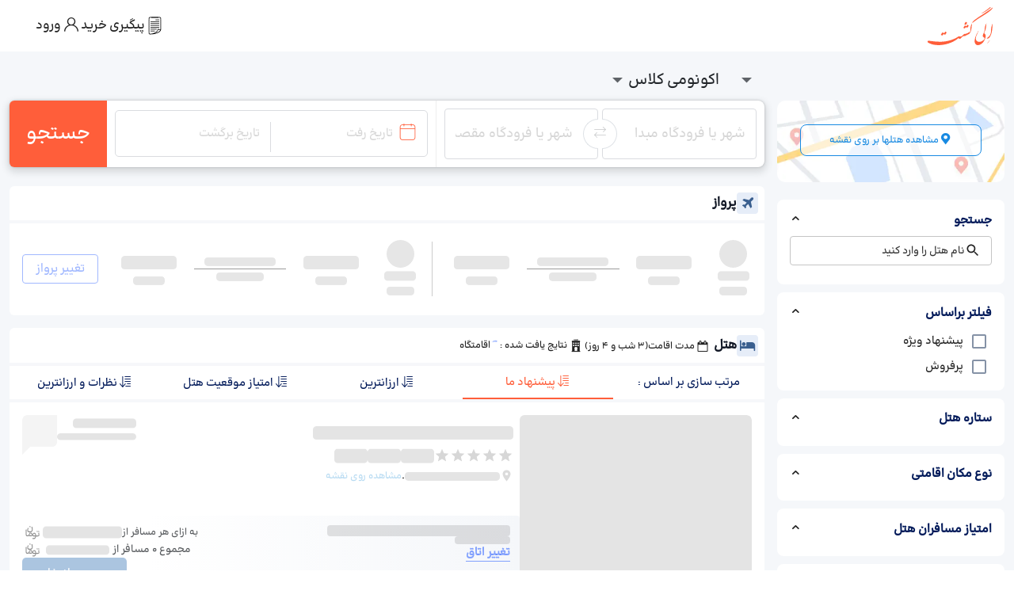

--- FILE ---
content_type: text/html; charset=utf-8
request_url: https://www.eligasht.com/tours/van
body_size: 60737
content:
<!DOCTYPE html><html lang="fa-IR" dir="rtl" data-critters-container><head><meta charset="utf-8" data-next-head><link rel="preload" href="/eligasht-icon.svg" as="image" fetchpriority="high" data-next-head><title data-next-head>تور وان - تور لحظه آخری وان ارزان | الی گشت</title><meta name="google" content="notranslate" data-next-head><meta name="robots" content="index,follow" data-next-head><meta name="googlebot" content="index, follow, max-snippet:-1, max-image-preview:large, max-video-preview:-1" data-next-head><meta name="bingbot" content="index, follow, max-snippet:-1, max-image-preview:large, max-video-preview:-1" data-next-head><meta name="referrer" content="origin-when-cross-origin" data-next-head><meta name="p:domain_verify" content="917dfe15d3d22efb306d6ea7b4c2c9e7" data-next-head><meta name="google-site-verification" content="8rHl6bjq23hx21fGTqPbQb80lqnOBlpMg9Y2nc083sU" data-next-head><meta name="msvalidate.01" content="464F04F6E6D51910FF24FEF8A9B60036" data-next-head><meta name="description" content="تور وان ارزان ترین قیمت با الی گشت - رزرو تور لحظه آخری وان از تهران با صبحانه ناهار شام و همراه با گشت های مهیج برای شما - برای خرید تور وان کلیک کنید - پشتیبانی ۲۴ ساعته | الی گشت" data-next-head><link rel="canonical" href="https://www.eligasht.com/tours/van" data-next-head><meta property="twitter:title" content="تور وان - تور لحظه آخری وان ارزان | الی گشت" data-next-head><meta property="twitter:description" content="تور وان ارزان ترین قیمت با الی گشت - رزرو تور لحظه آخری وان از تهران با صبحانه ناهار شام و همراه با گشت های مهیج برای شما - برای خرید تور وان کلیک کنید - پشتیبانی ۲۴ ساعته | الی گشت" data-next-head><meta name="twitter:image" content="https://cdn.elicdn.com/Content/Images/Common/Eligasht-Open-Graph.jpg" data-next-head><meta name="twitter:card" content="summary" data-next-head><meta name="twitter:site" content="@eligasht" data-next-head><meta name="twitter:creator" content="@eligasht" data-next-head><meta property="og:title" content="تور وان - تور لحظه آخری وان ارزان | الی گشت" data-next-head><meta property="og:description" content="تور وان ارزان ترین قیمت با الی گشت - رزرو تور لحظه آخری وان از تهران با صبحانه ناهار شام و همراه با گشت های مهیج برای شما - برای خرید تور وان کلیک کنید - پشتیبانی ۲۴ ساعته | الی گشت" data-next-head><meta property="og:url" content="https://www.eligasht.com/tours/van" data-next-head><meta property="og:type" content="website" data-next-head><meta property="og:image" content="https://cdn.elicdn.com/Content/Images/Common/Eligasht-Open-Graph.jpg" data-next-head><meta property="og:image:type" content="image/jpg" data-next-head><meta property="og:image:width" content="600" data-next-head><meta property="og:image:height" content="335" data-next-head><meta property="og:site_name" content="eligasht.com" data-next-head><meta property="og:locale" content="fa-IR" data-next-head><meta name="viewport" content="width=device-width,initial-scale=1,shrink-to-fit=no,viewport-fit=cover" data-next-head><link rel="preload" as="image" imagesrcset="https://cdn.elicdn.com//Content/Images/Banner/eligasht-tours-banner-d.webp?width=1200 1x, https://cdn.elicdn.com//Content/Images/Banner/eligasht-tours-banner-d.webp?width=3840 2x" fetchpriority="high" data-next-head><style>hr{margin:1rem 0;color:inherit;border:0;border-top:var(--bs-border-width) solid;opacity:.25}.flex-1{flex:1}.gap-1-half{gap:6px}.mx-n2{margin-left:-8px!important;margin-right:-8px!important}.single-banner-class{width:100%;height:15rem}.flight-passengers-height{height:307px}.flight-passengers-top{height:216px}.flight-passengers-bottom{height:90px}.top-shadow-class{background:#dedede;background:linear-gradient(190deg,rgba(222,222,222,1) 0%,rgba(237,221,83,0) 100%);height:10px;position:absolute;top:0;left:0;right:0;z-index:-1}.grecaptcha-badge{visibility:hidden}.seo-title{position:absolute;height:1px;width:1px;overflow:hidden;clip:rect(1px,1px,1px,1px);margin:0;white-space:nowrap}.h-fit-content{height:fit-content!important}.top-auto{top:auto!important}h1,h2,h3,h4{margin-top:0;margin-bottom:.5rem;font-weight:500;line-height:1.2;color:var(--bs-heading-color)}h1{font-size:calc(1.375rem + 1.5vw)}@media (min-width:1200px){h1{font-size:2.5rem}}h2{font-size:calc(1.325rem + .9vw)}@media (min-width:1200px){h2{font-size:2rem}}h3{font-size:calc(1.3rem + .6vw)}@media (min-width:1200px){h3{font-size:1.75rem}}h4{font-size:calc(1.275rem + .3vw)}@media (min-width:1200px){h4{font-size:1.5rem}}p{margin-top:0}p{margin-bottom:1rem}ul{padding-right:2rem;margin-top:0;margin-bottom:1rem}a{color:rgba(var(--bs-link-color-rgb),var(--bs-link-opacity,1));text-decoration:underline}a:hover{--bs-link-color-rgb:var(--bs-link-hover-color-rgb)}img,svg{vertical-align:middle}label{display:inline-block}button{border-radius:0}button:focus:not(:focus-visible){outline:0}button,input{margin:0;font-family:inherit;font-size:inherit;line-height:inherit}button{text-transform:none;-webkit-appearance:button}button:not(:disabled){cursor:pointer}fieldset{min-width:0;padding:0;margin:0;border:0}legend{float:right;width:100%;padding:0;margin-bottom:.5rem;font-size:calc(1.275rem + .3vw);line-height:inherit}@media (min-width:1200px){legend{font-size:1.5rem}}.row&gt;*{flex-shrink:0;width:100%;max-width:100%;padding-left:calc(var(--bs-gutter-x) * .5);padding-right:calc(var(--bs-gutter-x) * .5);margin-top:var(--bs-gutter-y)}.btn:first-child:active,:not(.btn-check)+.btn:active{color:var(--bs-btn-active-color);background-color:var(--bs-btn-active-bg);border-color:var(--bs-btn-active-border-color)}.btn:first-child:active:focus-visible,:not(.btn-check)+.btn:active:focus-visible{box-shadow:var(--bs-btn-focus-box-shadow)}.list-group-item+.list-group-item{border-top-width:0}[dir=rtl] body{font-family:eligasht_light,Arial;font-size:1.1rem;font-weight:400;line-height:1.5}input::-moz-placeholder{color:rgba(0,0,0,.38) !important}input::placeholder{color:rgba(0,0,0,.38) !important}[dir=rtl] input::-moz-placeholder{text-align:right !important}[dir=rtl] input::placeholder{text-align:right !important}.internal-menu-main .internal-nav-main .internal-menu-link{color:#272e4f;text-decoration:none;font-weight:600;display:flex;flex-grow:1;justify-content:center;align-items:center;flex-direction:column-reverse;transition:all .2s}.border-start{border-right:1px solid rgb(222 226 230) !important}.MuiFormLabel-root.MuiInputLabel-root.MuiInputLabel-root{top:-4px;color:#000 !important}.search-date-picker-input-container .MuiFormControl-root .MuiFormLabel-root{background-color:#fff;padding:0 5px}.search-date-picker-input-container .muiDateRangePicker-container .MuiFormLabel-root{display:none}.customize-for-datepicker .customize-datepicker-input{position:relative}.search-date-picker-input-container .MuiFormControl-root.MuiFormControl-fullWidth.MuiTextField-root{margin:0 !important}[dir=rtl] .desktop-arrival-input:before{right:0}[dir=rtl] .mobile-calender{padding-left:.6rem !important}*{scrollbar-width:thin}[dir=ltr] .internal_desktop_searching_multi_departure_slice{right:0;border-right-width:0;border-radius:1.5625rem 0 0 1.5625rem}[dir=ltr] .internal_desktop_searching_multi_destination_slice{left:0;border-left-width:0;border-radius:0 1.5625rem 1.5625rem 0}[dir=rtl] .internal_desktop_searching_multi_destination_slice{right:0;border-right-width:0;border-radius:1.5625rem 0 0 1.5625rem}[dir=rtl] .internal_tickettemplate_item_text_wrapper{border-right:2px dashed #f5f5f5;padding:0 1.5625rem 0 .625rem}.internal_desktop_searching_multi_departure:hover .internal_desktop_searching_multi_departure_slice{transition:all .1s;border-color:#188ae2 !important}.internal_desktop_searching_multi_destination:hover .internal_desktop_searching_multi_destination_slice{transition:all .1s;border-color:#188ae2 !important}[dir=rtl] .internal_desktop_searching_multi_departure_slice{left:0;border-left-width:0;border-radius:0 1.5625rem 1.5625rem 0}[dir=rtl] .internal_searchmain_autocomplete_textfield_end{padding-right:2rem !important}.fontello_nav_content_container .EliFont:after,.fontello_nav_content_container .EliFont:before,.fontello_nav_content_container [class*=icon-]:after,.fontello_nav_content_container [class*=icon-]:before{font-style:normal;font-weight:400;speak:never;text-decoration:inherit;width:1em;margin-right:.2em;text-align:center;font-feature-settings:normal;font-variant:normal;text-transform:none;line-height:1em;margin-left:.2em;-webkit-font-smoothing:antialiased;color:#ff5e3a !important;font-size:1.75rem;display:inline-block;line-height:0;font-family:fontello;font-size:42px}.fontello_nav_content_container i{margin-top:13px;margin-bottom:10px}.internal-eli-gasht-users-wrapper{transition:width 0.2s ease}.internal-call-center-wrapper{background:white}.internal-desktop-search-main-container{max-width:72.625rem}.internal-header-main-right{height:2.9375rem}[dir=rtl] .internal_mobile_swapper_wrapper{left:1.25rem;right:0}[dir=ltr] .internal_mobile_swapper_wrapper{left:0;right:1.25rem}[dir=rtl] .internal_desktop_searching_bar{border-left:1px solid #eee}[dir=rtl] .internal_question_item_title{line-height:2.2}[dir=rtl] .internal_sliding_menu_closed{transform:translate(100%)}[dir=rtl] .internal_sliding_menu{right:0}.internal_header_main_contract_box span{font-size:1rem;font-weight:300}.internal_header_main_icon_logo img{width:25px;height:16px;object-fit:cover}.internal_tickettemplate_item_text_content&gt;p{margin:0}.internal_banner_ads_item *{width:100%}.internal_menu_wrapper a{text-decoration:none !important}.internal-menu-main .internal-nav-main .internal-menu-link{color:#272e4f;text-decoration:none;font-weight:600;height:100%;display:flex;flex-grow:1;justify-content:center;align-items:center;flex-direction:column-reverse;padding:0;transition:all .2s}.internal-menu-main .internal-nav-main{width:100%;border-radius:8px;overflow:hidden;box-shadow:0 1px 3px rgba(60,64,67,.3),0 4px 8px 3px rgba(60,64,67,.15);display:flex}.internal-menu-main .internal-nav-main .internal-menu-link span{font-weight:600;color:#272e4f;font-size:1.2rem;margin-top:-10px}@media screen and (min-width:992px){.internal-menu-main .internal-nav-main{min-height:110px;height:110px}.internal-menu-link{flex:1}.small-card-in-lg{width:25%}[dir=rtl] .internal-menu-main .internal-menu-link:not(:last-child){border-left:1px solid #eee}[dir=ltr] .internal-menu-main .internal-menu-link:not(:last-child){border-right:1px solid #eee}.internal-menu-main .internal-nav-main .internal-menu-link span{padding-top:15px}.internal-menu-main .internal-nav-main .internal-active-link{background-color:#e8f0fe}}.internal-header-main-right i{margin-left:.625rem}@media screen and (max-width:991.98px){.internal-menu-main .internal-nav-main{box-shadow:none;border-bottom:none;border-radius:0;display:flex !important;justify-content:center}.mt-lg-2-half{margin-top:12px}[dir=rtl] .internal_tickettemplate_item_text_wrapper{padding:0 5px 0 .625rem!important}.sliding-menu .nav-content{border-radius:0 !important;display:flex !important;padding:0 !important}.fontello_nav_content_container i{margin-bottom:9px;margin-top:-14px}.fontello_nav_content_container .EliFont:after,.fontello_nav_content_container .EliFont:before,.fontello_nav_content_container [class*=icon-]:after,.fontello_nav_content_container [class*=icon-]:before{font-style:normal;font-weight:400;speak:never;text-decoration:inherit;width:1em;margin-right:.2em;text-align:center;font-feature-settings:normal;font-variant:normal;text-transform:none;line-height:1em;margin-left:.2em;-webkit-font-smoothing:antialiased;color:#272e4f !important;font-size:1.75rem;display:inline-block;line-height:0;font-family:fontello;font-size:21px}.internal-header-main-right{justify-content:space-between !important;padding:0 !important;width:100%}.internal-header-main-right a{font-weight:600;text-decoration:none;height:auto;font-size:1.4375rem !important}.internal-header-main-right .internal-logo-span{color:#ff5e3a}.internal-header-main-right a span{color:rgba(255,255,255,1)}.internal-menu-main .internal-nav-main .internal-menu-link span{padding:0 !important;font-size:1.125rem;font-weight:600;color:#272e4f;margin-top:-10px}.internal-menu-main .internal-nav-main .internal-menu-link i{color:#272e4f;font-size:1.8rem;margin-bottom:9px;margin-top:-10px}.internal-menu-main .internal-nav-main .internal-active-link{background-color:#d6dfe6 !important}.internal-menu-main .internal-nav-main .internal-menu-link{height:64px;border-radius:0;width:-moz-fit-content;width:fit-content;padding:32px 16px}}</style><meta name="application-name" content="الی گشت"><meta name="mobile-web-app-capable" content="yes"><meta name="apple-mobile-web-app-title" content="الی گشت"><link rel="preconnect" href="https://f.elicdn.com" crossorigin="anonymous"><link rel="preload" href="https://f.elicdn.com/assets/dist/fonts/fontello/fontello.woff2" as="font" type="font/woff2" crossorigin="anonymous"><link rel="apple-touch-icon" sizes="180x180" href="https://cdn.elicdn.com/Content/Images/Logos/apple-touch-icon.png?ver=1403.01.01.01"><link rel="icon" type="image/png" sizes="16x16" href="https://cdn.elicdn.com/Content/Images/Logos/favicon-16x16.png?ver=1403.01.01.01"><link rel="icon" type="image/png" sizes="32x32" href="https://cdn.elicdn.com/Content/Images/Logos/favicon-32x32.png?ver=1403.01.01.01"><link rel="icon" type="image/png" sizes="194x194" href="https://cdn.elicdn.com/Content/Images/Logos/favicon-194x194.png?ver=1403.01.01.01"><link rel="icon" type="image/png" sizes="192x192" href="https://cdn.elicdn.com/Content/Images/Logos/android-chrome-192x192.png?ver=1403.01.01.01"><link rel="manifest" href="https://cdn.elicdn.com/manifest.json?ver=1403.01.01.01"><link rel="mask-icon" href="https://cdn.elicdn.com/safari-pinned-tab.svg?ver=1403.01.01.01" color="#FBB884"><link rel="preload" href="https://cdn.elicdn.com/fonts/landing-main/landing-main.woff2" as="font" type="font/woff2" crossorigin="anonymous"><link rel="preload" href="https://cdn.elicdn.com/fonts/BKPro/BK/Fa/Webfonts/woff2/BonyadeKoodakFaNum-Medium.woff2" as="font" type="font/woff2" crossorigin="anonymous"><meta name="application-name" content="Eligasht"><meta name="msapplication-TileColor" content="#ffffff"><meta name="msapplication-TileImage" content="https://cdn.elicdn.com/Content/Images/Logos/mstile-144x144.png?ver=1403.01.01.01"><meta name="msapplication-config" content="https://cdn.elicdn.com/browserconfig.xml?ver=1403.01.01.01"><meta name="msapplication-navbutton-color" content="#152b5a"><meta name="theme-color" content="#005792"><meta name="fontiran.com:license" content="D9WQX6"><script id="faq-schema" type="application/ld+json" data-nscript="beforeInteractive">{"@context":"https://schema.org", "@type":"FAQPage", "mainEntity":[{"@type":"Question", "name":"برای خرید تور وان حداقل چند روز قبل باید اقدام کنیم؟", "acceptedAnswer":{"@type":"Answer","text":"برای خرید ارزان تور وان بهتر است از حداقل ۱ ماه زودتر اقدام نمایید، اما تا لحظه آخر امکان خرید بسیاری از تور های وان برای شما وجود دارد."}},{"@type":"Question", "name":"مزیت های خرید تور وان از الی گشت چیست؟", "acceptedAnswer":{"@type":"Answer","text":"شما می توانید صفر تا صد تور وان را خودتان برنامه ریزی کنید و از خدماتی چون، بلیط رفت و برگشت با بهترین ایرلاین ها، ترانسفر فرودگاهی، بیمه مسافرتی و سیم کارت بهره مند شوید."}},{"@type":"Question", "name":"زمان مناسب برای خرید تور ارزان وان چه موقعی از سال است؟", "acceptedAnswer":{"@type":"Answer","text":"برای سفر ارزان به وان فصل زمستان بسیار مناسب است، علی رغم بارش برف و محدودیت در انتخاب هتل، قیمت ها به صورت قابل توجهی کاهش می یابد."}},{"@type":"Question", "name":"بهترین زمان برای سفر به وان چه موقعی از سال است؟", "acceptedAnswer":{"@type":"Answer","text":"بهترین زمان سفر به شرق ترکیه و شهرهایی مانند وان ماه های آوریل تا سپتامبر (یعنی اواسط فروردین تا اواسط مهر ماه) است. در مجموع نیز، ماه ژوئن (اواسط خرداد تا اواسط تیر) را می توان بهترین زمان سفر به وان دانست."}},{"@type":"Question", "name":"بهترین مراکز خرید وان کدامند؟", "acceptedAnswer":{"@type":"Answer","text":"ای وی ام (AVM)، آیدین پریهام، ترکواز و آتایوس سیلور بهترین مراکز خرید وان هستند."}},{"@type":"Question", "name":"برترین جاذبه های گردشگری و تاریخی وان کدام ها هستند؟", "acceptedAnswer":{"@type":"Answer","text":"دریاچه وان، جزیره آختامار، کلیسای صلیب مقدس، قلعه هوساپ، قلعه کاووس تپه، موزه وان، آبشار مرادیه و خانه گربه ها مشهورترین جاذبه های گردشگری و تاریخی وان هستند."}},{"@type":"Question", "name":"فاصله فرودگاه فرید ملن تا مرکز شهر چقدر است؟", "acceptedAnswer":{"@type":"Answer","text":"فاصله فرودگاه فرید ملن تا مرکز شهر 3/5 کیلومتر معادل 8 دقیقه رانندگی است."}},{"@type":"Question", "name":"آیا برای سفر به وان به تست PCR نیاز داریم؟", "acceptedAnswer":{"@type":"Answer","text":"بله، برای ورود به شهر وان لازم است تست منفی PCR خود را در دست داشته باشید."}},{"@type":"Question", "name":"مدارک مورد نیاز برای سفر به وان چیست؟", "acceptedAnswer":{"@type":"Answer","text":"برای سفر به وان لازم است پاسپورت با حداقل 7 ماه اعتبار داشته باشید."}},{"@type":"Question", "name":"حمل و نقل عمومی وان چگونه است؟", "acceptedAnswer":{"@type":"Answer","text":"وان شهر کوچکی است وسائل نقلیه آن شامل مینی بوس، اتوبوس و تاکسی است."}},{"@type":"Question", "name":"آیا در وان می توان همه برندها را پیدا کرد؟", "acceptedAnswer":{"@type":"Answer","text":"در سفر به وان می توانید در مراکز خرید این شهر از برندهایی چون زارا (Zara)، زارا هوم (Zara Home)، پول اند بیر (Pull&Bear)، ماسیمو دوتی (Massimo Dutti)، اویشو (Oysho)، استرادیواریوس (Stradivarius) و اوترکه (Uterqüe) خرید کرد."}}]}</script><script id="breadcrumbList-schema" type="application/ld+json" data-nscript="beforeInteractive">{"@context":"https://schema.org", "@type":"BreadcrumbList", "itemListElement":[{"@type":"ListItem", "position": 1, "name":"eligasht.com", "item": "https://www.eligasht.com/"},{"@type":"ListItem", "position": 2, "name":"Tours", "item": "https://www.eligasht.com/tours/"},{"@type":"ListItem", "position": 3, "name":"وان", "item": "https://www.eligasht.com/tours/van"}]}</script><script defer nomodule src="/_next/static/chunks/polyfills-42372ed130431b0a.js"></script><script data-partytown-config>
            partytown = {
              lib: "/_next/static/~partytown/"
            };
          </script><script data-partytown>!(function(w,p,f,c){if(!window.crossOriginIsolated && !navigator.serviceWorker) return;c=w[p]=w[p]||{};c[f]=(c[f]||[])})(window,'partytown','forward');/* Partytown 0.10.2 - MIT builder.io */
const t={preserveBehavior:!1},e=e=>{if("string"==typeof e)return[e,t];const[n,r=t]=e;return[n,{...t,...r}]},n=Object.freeze((t=>{const e=new Set;let n=[];do{Object.getOwnPropertyNames(n).forEach((t=>{"function"==typeof n[t]&&e.add(t)}))}while((n=Object.getPrototypeOf(n))!==Object.prototype);return Array.from(e)})());!function(t,r,o,i,a,s,c,d,l,p,u=t,f){function h(){f||(f=1,"/"==(c=(s.lib||"/~partytown/")+(s.debug?"debug/":""))[0]&&(l=r.querySelectorAll('script[type="text/partytown"]'),i!=t?i.dispatchEvent(new CustomEvent("pt1",{detail:t})):(d=setTimeout(v,1e4),r.addEventListener("pt0",w),a?y(1):o.serviceWorker?o.serviceWorker.register(c+(s.swPath||"partytown-sw.js"),{scope:c}).then((function(t){t.active?y():t.installing&&t.installing.addEventListener("statechange",(function(t){"activated"==t.target.state&&y()}))}),console.error):v())))}function y(e){p=r.createElement(e?"script":"iframe"),t._pttab=Date.now(),e||(p.style.display="block",p.style.width="0",p.style.height="0",p.style.border="0",p.style.visibility="hidden",p.setAttribute("aria-hidden",!0)),p.src=c+"partytown-"+(e?"atomics.js?v=0.10.2":"sandbox-sw.html?"+t._pttab),r.querySelector(s.sandboxParent||"body").appendChild(p)}function v(n,o){for(w(),i==t&&(s.forward||[]).map((function(n){const[r]=e(n);delete t[r.split(".")[0]]})),n=0;n<l.length;n++)(o=r.createElement("script")).innerHTML=l[n].innerHTML,o.nonce=s.nonce,r.head.appendChild(o);p&&p.parentNode.removeChild(p)}function w(){clearTimeout(d)}s=t.partytown||{},i==t&&(s.forward||[]).map((function(r){const[o,{preserveBehavior:i}]=e(r);u=t,o.split(".").map((function(e,r,o){var a;u=u[o[r]]=r+1<o.length?u[o[r]]||(a=o[r+1],n.includes(a)?[]:{}):(()=>{let e=null;if(i){const{methodOrProperty:n,thisObject:r}=((t,e)=>{let n=t;for(let t=0;t<e.length-1;t+=1)n=n[e[t]];return{thisObject:n,methodOrProperty:e.length>0?n[e[e.length-1]]:void 0}})(t,o);"function"==typeof n&&(e=(...t)=>n.apply(r,...t))}return function(){let n;return e&&(n=e(arguments)),(t._ptf=t._ptf||[]).push(o,arguments),n}})()}))})),"complete"==r.readyState?h():(t.addEventListener("DOMContentLoaded",h),t.addEventListener("load",h))}(window,document,navigator,top,window.crossOriginIsolated);</script><script src="https://www.googletagmanager.com/gtag/js?id=G-Y42BCC2XVR" type="text/partytown" data-nscript="worker"></script><script defer src="/_next/static/chunks/8242.07bbdaddec4f9f9e.js"></script><script src="/_next/static/chunks/webpack-20669bb42bcdd279.js" defer></script><script src="/_next/static/chunks/framework-45322c5f01c4d171.js" defer></script><script src="/_next/static/chunks/main-949eefb73f404bc1.js" defer></script><script src="/_next/static/chunks/pages/_app-601280f1d8cdaa70.js" defer></script><script src="/_next/static/chunks/7116-72b3619f1cc98768.js" defer></script><script src="/_next/static/chunks/1421-94ff7183f5191126.js" defer></script><script src="/_next/static/chunks/8554-78da6527ab2e9ad9.js" defer></script><script src="/_next/static/chunks/6698-222b945f3aaee1cb.js" defer></script><script src="/_next/static/chunks/8338-74c8fde41cf4b728.js" defer></script><script src="/_next/static/chunks/711-6b061b090acdc8cd.js" defer></script><script src="/_next/static/chunks/16-f4b1496c37a139b7.js" defer></script><script src="/_next/static/chunks/4707-9c43bad9dafb6f11.js" defer></script><script src="/_next/static/chunks/9426-3adfa7b36f4ff095.js" defer></script><script src="/_next/static/chunks/1252-ab9057ecc195506f.js" defer></script><script src="/_next/static/chunks/3244-dce8d308d09ec413.js" defer></script><script src="/_next/static/chunks/646-dca3a1b4959798dc.js" defer></script><script src="/_next/static/chunks/282-99b5517230f3a44d.js" defer></script><script src="/_next/static/chunks/4806-299fc7c72a9c3517.js" defer></script><script src="/_next/static/chunks/9389-6d4d8297f56a2da3.js" defer></script><script src="/_next/static/chunks/2714-860e9539a69d632f.js" defer></script><script src="/_next/static/chunks/8089-7d2228f3cd4acd4e.js" defer></script><script src="/_next/static/chunks/4065-520fce50cc1efeeb.js" defer></script><script src="/_next/static/chunks/8099-00ad2f9a60b598ee.js" defer></script><script src="/_next/static/chunks/3380-8c24cd1e0c72e11b.js" defer></script><script src="/_next/static/chunks/8364-afcdb69d578f4b5b.js" defer></script><script src="/_next/static/chunks/3817-a99e30bfb36cc86a.js" defer></script><script src="/_next/static/chunks/1349-cc60bf0283763507.js" defer></script><script src="/_next/static/chunks/829-53fdf74d4ea5e0f6.js" defer></script><script src="/_next/static/chunks/7503-4b3bab735cfd2ade.js" defer></script><script src="/_next/static/chunks/7263-a48bd02f97915f1c.js" defer></script><script src="/_next/static/chunks/4185-3ec13403aa0b3e97.js" defer></script><script src="/_next/static/chunks/pages/desktop/tours/%5Bdestination%5D-05994b9421f0a2ff.js" defer></script><script src="/_next/static/8FoRNUPApYrQ6prG76M6w/_buildManifest.js" defer></script><script src="/_next/static/8FoRNUPApYrQ6prG76M6w/_ssgManifest.js" defer></script><style>@charset "UTF-8";:root{--bs-blue:#0d6efd;--bs-indigo:#6610f2;--bs-purple:#6f42c1;--bs-pink:#d63384;--bs-red:#dc3545;--bs-orange:#fd7e14;--bs-yellow:#ffc107;--bs-green:#198754;--bs-teal:#20c997;--bs-cyan:#0dcaf0;--bs-black:#000;--bs-white:#fff;--bs-gray:#6c757d;--bs-gray-dark:#343a40;--bs-gray-100:#f8f9fa;--bs-gray-200:#e9ecef;--bs-gray-300:#dee2e6;--bs-gray-400:#ced4da;--bs-gray-500:#adb5bd;--bs-gray-600:#6c757d;--bs-gray-700:#495057;--bs-gray-800:#343a40;--bs-gray-900:#212529;--bs-primary:#0d6efd;--bs-secondary:#6c757d;--bs-success:#198754;--bs-info:#0dcaf0;--bs-warning:#ffc107;--bs-danger:#dc3545;--bs-light:#f8f9fa;--bs-dark:#212529;--bs-primary-rgb:13,110,253;--bs-secondary-rgb:108,117,125;--bs-success-rgb:25,135,84;--bs-info-rgb:13,202,240;--bs-warning-rgb:255,193,7;--bs-danger-rgb:220,53,69;--bs-light-rgb:248,249,250;--bs-dark-rgb:33,37,41;--bs-primary-text-emphasis:#052c65;--bs-secondary-text-emphasis:#2b2f32;--bs-success-text-emphasis:#0a3622;--bs-info-text-emphasis:#055160;--bs-warning-text-emphasis:#664d03;--bs-danger-text-emphasis:#58151c;--bs-light-text-emphasis:#495057;--bs-dark-text-emphasis:#495057;--bs-primary-bg-subtle:#cfe2ff;--bs-secondary-bg-subtle:#e2e3e5;--bs-success-bg-subtle:#d1e7dd;--bs-info-bg-subtle:#cff4fc;--bs-warning-bg-subtle:#fff3cd;--bs-danger-bg-subtle:#f8d7da;--bs-light-bg-subtle:#fcfcfd;--bs-dark-bg-subtle:#ced4da;--bs-primary-border-subtle:#9ec5fe;--bs-secondary-border-subtle:#c4c8cb;--bs-success-border-subtle:#a3cfbb;--bs-info-border-subtle:#9eeaf9;--bs-warning-border-subtle:#ffe69c;--bs-danger-border-subtle:#f1aeb5;--bs-light-border-subtle:#e9ecef;--bs-dark-border-subtle:#adb5bd;--bs-white-rgb:255,255,255;--bs-black-rgb:0,0,0;--bs-font-sans-serif:system-ui,-apple-system,"Segoe UI",Roboto,"Helvetica Neue","Noto Sans","Liberation Sans",Arial,sans-serif,"Apple Color Emoji","Segoe UI Emoji","Segoe UI Symbol","Noto Color Emoji";--bs-font-monospace:SFMono-Regular,Menlo,Monaco,Consolas,"Liberation Mono","Courier New",monospace;--bs-gradient:linear-gradient(180deg,rgba(255,255,255,0.15),rgba(255,255,255,0));--bs-body-font-family:var(--bs-font-sans-serif);--bs-body-font-size:1rem;--bs-body-font-weight:400;--bs-body-line-height:1.5;--bs-body-color:#212529;--bs-body-color-rgb:33,37,41;--bs-body-bg:#fff;--bs-body-bg-rgb:255,255,255;--bs-emphasis-color:#000;--bs-emphasis-color-rgb:0,0,0;--bs-secondary-color:rgba(33,37,41,0.75);--bs-secondary-color-rgb:33,37,41;--bs-secondary-bg:#e9ecef;--bs-secondary-bg-rgb:233,236,239;--bs-tertiary-color:rgba(33,37,41,0.5);--bs-tertiary-color-rgb:33,37,41;--bs-tertiary-bg:#f8f9fa;--bs-tertiary-bg-rgb:248,249,250;--bs-heading-color:inherit;--bs-link-color:#0d6efd;--bs-link-color-rgb:13,110,253;--bs-link-decoration:underline;--bs-link-hover-color:#0a58ca;--bs-link-hover-color-rgb:10,88,202;--bs-code-color:#d63384;--bs-highlight-color:#212529;--bs-highlight-bg:#fff3cd;--bs-border-width:1px;--bs-border-style:solid;--bs-border-color:#dee2e6;--bs-border-color-translucent:rgba(0,0,0,0.175);--bs-border-radius:0.375rem;--bs-border-radius-sm:0.25rem;--bs-border-radius-lg:0.5rem;--bs-border-radius-xl:1rem;--bs-border-radius-xxl:2rem;--bs-border-radius-2xl:var(--bs-border-radius-xxl);--bs-border-radius-pill:50rem;--bs-box-shadow:0 0.5rem 1rem rgba(0,0,0,0.15);--bs-box-shadow-sm:0 0.125rem 0.25rem rgba(0,0,0,0.075);--bs-box-shadow-lg:0 1rem 3rem rgba(0,0,0,0.175);--bs-box-shadow-inset:inset 0 1px 2px rgba(0,0,0,0.075);--bs-focus-ring-width:0.25rem;--bs-focus-ring-opacity:0.25;--bs-focus-ring-color:rgba(13,110,253,0.25);--bs-form-valid-color:#198754;--bs-form-valid-border-color:#198754;--bs-form-invalid-color:#dc3545;--bs-form-invalid-border-color:#dc3545}*,:after,:before{box-sizing:border-box}@media (prefers-reduced-motion:no-preference){:root{scroll-behavior:smooth}}body{font-family:var(--bs-body-font-family);font-size:var(--bs-body-font-size);font-weight:var(--bs-body-font-weight);line-height:var(--bs-body-line-height);color:var(--bs-body-color);text-align:var(--bs-body-text-align);background-color:var(--bs-body-bg);-webkit-text-size-adjust:100%;-webkit-tap-highlight-color:transparent}hr{margin:1rem 0;color:inherit;border:0;border-top:var(--bs-border-width) solid;opacity:.25}h1,h2,h3,h4,h6{margin-top:0;margin-bottom:.5rem;font-weight:500;line-height:1.2;color:var(--bs-heading-color)}h1{font-size:calc(1.375rem + 1.5vw)}@media (min-width:1200px){h1{font-size:2.5rem}}h2{font-size:calc(1.325rem + .9vw)}@media (min-width:1200px){h2{font-size:2rem}}h3{font-size:calc(1.3rem + .6vw)}@media (min-width:1200px){h3{font-size:1.75rem}}h4{font-size:calc(1.275rem + .3vw)}@media (min-width:1200px){h4{font-size:1.5rem}}h6{font-size:1rem}p{margin-top:0}p{margin-bottom:1rem}ul{padding-right:2rem}ul{margin-top:0;margin-bottom:1rem}b,strong{font-weight:bolder}small{font-size:.875em}a{color:rgba(var(--bs-link-color-rgb),var(--bs-link-opacity,1));text-decoration:underline}a:hover{--bs-link-color-rgb:var(--bs-link-hover-color-rgb)}img,svg{vertical-align:middle}label{display:inline-block}button{border-radius:0}button:focus:not(:focus-visible){outline:0}button,input{margin:0;font-family:inherit;font-size:inherit;line-height:inherit}button{text-transform:none}[type=button],button{-webkit-appearance:button}[type=button]:not(:disabled),button:not(:disabled){cursor:pointer}fieldset{min-width:0;padding:0;margin:0;border:0}legend{float:right;width:100%;padding:0;margin-bottom:.5rem;font-size:calc(1.275rem + .3vw);line-height:inherit}@media (min-width:1200px){legend{font-size:1.5rem}}iframe{border:0}.img-fluid{max-width:100%;height:auto}.container,.container-xl{--bs-gutter-x:1.5rem;--bs-gutter-y:0;width:100%;padding-left:calc(var(--bs-gutter-x) * .5);padding-right:calc(var(--bs-gutter-x) * .5);margin-left:auto;margin-right:auto}@media (min-width:576px){.container{max-width:540px}}@media (min-width:768px){.container{max-width:720px}}@media (min-width:992px){.container{max-width:960px}}@media (min-width:1200px){.container,.container-xl{max-width:1140px}}@media (min-width:1400px){.container,.container-xl{max-width:1320px}}:root{--bs-breakpoint-xs:0;--bs-breakpoint-sm:576px;--bs-breakpoint-md:768px;--bs-breakpoint-lg:992px;--bs-breakpoint-xl:1200px;--bs-breakpoint-xxl:1400px}.row{--bs-gutter-x:1.5rem;--bs-gutter-y:0;display:flex;flex-wrap:wrap;margin-top:calc(-1 * var(--bs-gutter-y));margin-left:calc(-.5 * var(--bs-gutter-x));margin-right:calc(-.5 * var(--bs-gutter-x))}.row>*{flex-shrink:0;width:100%;max-width:100%;padding-left:calc(var(--bs-gutter-x) * .5);padding-right:calc(var(--bs-gutter-x) * .5);margin-top:var(--bs-gutter-y)}.col-6{flex:0 0 auto;width:50%}.col-12{flex:0 0 auto;width:100%}.gy-2{--bs-gutter-y:0.5rem}@media (min-width:768px){.col-md-6{flex:0 0 auto;width:50%}}@media (min-width:1200px){.gy-xl-0{--bs-gutter-y:0}}.btn{--bs-btn-padding-x:0.75rem;--bs-btn-padding-y:0.375rem;--bs-btn-font-family: ;--bs-btn-font-size:1rem;--bs-btn-font-weight:400;--bs-btn-line-height:1.5;--bs-btn-color:var(--bs-body-color);--bs-btn-bg:transparent;--bs-btn-border-width:var(--bs-border-width);--bs-btn-border-color:transparent;--bs-btn-border-radius:var(--bs-border-radius);--bs-btn-hover-border-color:transparent;--bs-btn-box-shadow:inset 0 1px 0 rgba(255,255,255,0.15),0 1px 1px rgba(0,0,0,0.075);--bs-btn-disabled-opacity:0.65;--bs-btn-focus-box-shadow:0 0 0 0.25rem rgba(var(--bs-btn-focus-shadow-rgb),.5);display:inline-block;padding:var(--bs-btn-padding-y) var(--bs-btn-padding-x);font-family:var(--bs-btn-font-family);font-size:var(--bs-btn-font-size);font-weight:var(--bs-btn-font-weight);line-height:var(--bs-btn-line-height);color:var(--bs-btn-color);text-align:center;text-decoration:none;vertical-align:middle;cursor:pointer;-webkit-user-select:none;user-select:none;border:var(--bs-btn-border-width) solid var(--bs-btn-border-color);border-radius:var(--bs-btn-border-radius);background-color:var(--bs-btn-bg);transition:color .15s ease-in-out,background-color .15s ease-in-out,border-color .15s ease-in-out,box-shadow .15s ease-in-out}@media (prefers-reduced-motion:reduce){.btn{transition:none}}.btn:hover{color:var(--bs-btn-hover-color);background-color:var(--bs-btn-hover-bg);border-color:var(--bs-btn-hover-border-color)}.btn:focus-visible{color:var(--bs-btn-hover-color);background-color:var(--bs-btn-hover-bg);border-color:var(--bs-btn-hover-border-color);outline:0;box-shadow:var(--bs-btn-focus-box-shadow)}.btn:first-child:active,:not(.btn-check)+.btn:active{color:var(--bs-btn-active-color);background-color:var(--bs-btn-active-bg);border-color:var(--bs-btn-active-border-color)}.btn:first-child:active:focus-visible,:not(.btn-check)+.btn:active:focus-visible{box-shadow:var(--bs-btn-focus-box-shadow)}.btn:disabled{color:var(--bs-btn-disabled-color);pointer-events:none;background-color:var(--bs-btn-disabled-bg);border-color:var(--bs-btn-disabled-border-color);opacity:var(--bs-btn-disabled-opacity)}.opacity-50{opacity:.5!important}.overflow-auto{overflow:auto!important}.overflow-hidden{overflow:hidden!important}.d-block{display:block!important}.d-flex{display:flex!important}.d-inline-flex{display:inline-flex!important}.d-none{display:none!important}.position-relative{position:relative!important}.position-absolute{position:absolute!important}.border-0{border:0!important}.border-bottom{border-bottom:var(--bs-border-width) var(--bs-border-style) var(--bs-border-color)!important}.w-100{width:100%!important}.flex-row{flex-direction:row!important}.flex-column{flex-direction:column!important}.flex-column-reverse{flex-direction:column-reverse!important}.flex-grow-1{flex-grow:1!important}.flex-wrap{flex-wrap:wrap!important}.justify-content-end{justify-content:flex-end!important}.justify-content-center{justify-content:center!important}.justify-content-between{justify-content:space-between!important}.align-items-start{align-items:flex-start!important}.align-items-end{align-items:flex-end!important}.align-items-center{align-items:center!important}.mx-0{margin-left:0!important;margin-right:0!important}.mx-1{margin-left:.25rem!important;margin-right:.25rem!important}.mx-auto{margin-left:auto!important;margin-right:auto!important}.my-2{margin-top:.5rem!important;margin-bottom:.5rem!important}.my-5{margin-top:3rem!important;margin-bottom:3rem!important}.mt-0{margin-top:0!important}.mt-1{margin-top:.25rem!important}.mt-2{margin-top:.5rem!important}.mt-3{margin-top:1rem!important}.mt-4{margin-top:1.5rem!important}.me-3{margin-left:1rem!important}.mb-0{margin-bottom:0!important}.mb-2{margin-bottom:.5rem!important}.mb-4{margin-bottom:1.5rem!important}.ms-1{margin-right:.25rem!important}.ms-auto{margin-right:auto!important}.p-2{padding:.5rem!important}.p-3{padding:1rem!important}.px-0{padding-left:0!important;padding-right:0!important}.px-1{padding-left:.25rem!important;padding-right:.25rem!important}.px-3{padding-left:1rem!important;padding-right:1rem!important}.px-4{padding-left:1.5rem!important;padding-right:1.5rem!important}.py-1{padding-top:.25rem!important;padding-bottom:.25rem!important}.py-2{padding-top:.5rem!important;padding-bottom:.5rem!important}.py-4{padding-top:1.5rem!important;padding-bottom:1.5rem!important}.pt-1{padding-top:.25rem!important}.pt-2{padding-top:.5rem!important}.pt-3{padding-top:1rem!important}.pt-4{padding-top:1.5rem!important}.pe-0{padding-left:0!important}.pe-2{padding-left:.5rem!important}.pb-1{padding-bottom:.25rem!important}.pb-2{padding-bottom:.5rem!important}.pb-5{padding-bottom:3rem!important}.ps-1{padding-right:.25rem!important}.ps-2{padding-right:.5rem!important}.gap-1{gap:.25rem!important}.gap-2{gap:.5rem!important}.gap-3{gap:1rem!important}.gap-4{gap:1.5rem!important}.fs-6{font-size:1rem!important}.fw-medium{font-weight:500!important}.fw-semibold{font-weight:600!important}.text-center{text-align:center!important}.text-decoration-none{text-decoration:none!important}.text-white{--bs-text-opacity:1;color:rgba(var(--bs-white-rgb),var(--bs-text-opacity))!important}.text-muted{--bs-text-opacity:1;color:var(--bs-secondary-color)!important}.bg-white{--bs-bg-opacity:1;background-color:rgba(var(--bs-white-rgb),var(--bs-bg-opacity))!important}.rounded{border-radius:var(--bs-border-radius)!important}.rounded-3{border-radius:var(--bs-border-radius-lg)!important}.rounded-start-0{border-bottom-right-radius:0!important;border-top-right-radius:0!important}@media (min-width:576px){.px-sm-4{padding-left:1.5rem!important;padding-right:1.5rem!important}}@media (min-width:768px){.d-md-block{display:block!important}.d-md-flex{display:flex!important}.d-md-none{display:none!important}.flex-md-row{flex-direction:row!important}.me-md-3{margin-left:1rem!important}.ms-md-3{margin-right:1rem!important}.p-md-0{padding:0!important}.p-md-4{padding:1.5rem!important}.pe-md-2{padding-left:.5rem!important}.pb-md-4{padding-bottom:1.5rem!important}.ps-md-2{padding-right:.5rem!important}.gap-md-2{gap:.5rem!important}}@media (min-width:992px){.d-lg-block{display:block!important}.d-lg-flex{display:flex!important}.d-lg-none{display:none!important}.flex-lg-row{flex-direction:row!important}.flex-lg-row-reverse{flex-direction:row-reverse!important}.my-lg-5{margin-top:3rem!important;margin-bottom:3rem!important}.mt-lg-4{margin-top:1.5rem!important}.mb-lg-4{margin-bottom:1.5rem!important}.mb-lg-5{margin-bottom:3rem!important}.px-lg-0{padding-left:0!important;padding-right:0!important}.pt-lg-0{padding-top:0!important}.pt-lg-5{padding-top:3rem!important}.gap-lg-0{gap:0!important}.text-lg-start{text-align:right!important}}@media (min-width:1200px){.d-xl-none{display:none!important}.flex-xl-row{flex-direction:row!important}.justify-content-xl-center{justify-content:center!important}.align-items-xl-center{align-items:center!important}.px-xl-0{padding-left:0!important;padding-right:0!important}.py-xl-0{padding-top:0!important;padding-bottom:0!important}.pt-xl-2{padding-top:.5rem!important}.pb-xl-0{padding-bottom:0!important}.gap-xl-0{gap:0!important}.gap-xl-3{gap:1rem!important}}:root{--toastify-color-light:#fff;--toastify-color-dark:#121212;--toastify-color-info:#3498db;--toastify-color-success:#07bc0c;--toastify-color-warning:#f1c40f;--toastify-color-error:#e74c3c;--toastify-color-transparent:rgba(255,255,255,0.7);--toastify-icon-color-info:var(--toastify-color-info);--toastify-icon-color-success:var(--toastify-color-success);--toastify-icon-color-warning:var(--toastify-color-warning);--toastify-icon-color-error:var(--toastify-color-error);--toastify-toast-width:320px;--toastify-toast-offset:16px;--toastify-toast-top:max(var(--toastify-toast-offset),env(safe-area-inset-top));--toastify-toast-right:max(var(--toastify-toast-offset),env(safe-area-inset-right));--toastify-toast-left:max(var(--toastify-toast-offset),env(safe-area-inset-left));--toastify-toast-bottom:max(var(--toastify-toast-offset),env(safe-area-inset-bottom));--toastify-toast-background:#fff;--toastify-toast-min-height:64px;--toastify-toast-max-height:800px;--toastify-toast-bd-radius:6px;--toastify-font-family:sans-serif;--toastify-z-index:9999;--toastify-text-color-light:#757575;--toastify-text-color-dark:#fff;--toastify-text-color-info:#fff;--toastify-text-color-success:#fff;--toastify-text-color-warning:#fff;--toastify-text-color-error:#fff;--toastify-spinner-color:#616161;--toastify-spinner-color-empty-area:#e0e0e0;--toastify-color-progress-light:linear-gradient(90deg,#4cd964,#5ac8fa,#007aff,#34aadc,#5856d6,#ff2d55);--toastify-color-progress-dark:#bb86fc;--toastify-color-progress-info:var(--toastify-color-info);--toastify-color-progress-success:var(--toastify-color-success);--toastify-color-progress-warning:var(--toastify-color-warning);--toastify-color-progress-error:var(--toastify-color-error);--toastify-color-progress-bgo:0.2}[dir=rtl] body{font-family:eligasht_light,Arial,sans-serif;font-size:.9375rem;font-weight:400;line-height:1.5}#__next{min-height:100vh;display:flex;flex-direction:column}body{margin:0;color:#212529;background-color:#fff;width:100%}body .my-from-body-0{margin-top:0!important;margin-bottom:0!important}header{width:100%;top:0;left:0;right:0}main{display:flex;flex-direction:column;width:100%;max-width:100%;flex-grow:1}input::placeholder{color:rgba(0,0,0,.38)!important}.search__wrapper{display:flex;flex-direction:column;flex-grow:1;background-color:#f5f7fa}.search__container{display:grid;grid-template-columns:287px 1fr;gap:1rem;max-width:1320px;width:100%;margin:0 auto;background-color:#f5f7fa}*{scrollbar-width:thin}[dir=rtl] input::placeholder{text-align:right!important}@media(min-width:991.98px){.CheckBoxFilterItemClassNameWrapper{transition:all .1s}.CheckBoxFilterItemClassNameWrapper:hover{background-color:#f5f7fa!important;border-radius:4px!important}}@media(max-width:991.98px){.container{min-width:98%}}@media(max-width:991.98px){}.cursor-pointer:hover{cursor:pointer}.lh-normal{line-height:normal!important}.CheckBoxFilterItemClassName{flex:1 1;margin:0!important}.CheckBoxFilterLabelItemClassName{display:inline-flex;justify-content:space-between;flex:1 1}@media(max-width:1360px){.search__container{padding:0 .75rem}}@media(max-width:1200px){.search__container{grid-template-columns:232px 1fr}}@media(max-width:991.98px){.search__container{display:flex;flex-direction:column;padding:0 .75rem;margin:0;gap:0}}.tour-change-flights-main{height:calc(100vh - 60px);overflow:auto}.inset-0{inset:0}.MuiRating-root.Mui-disabled .MuiSvgIcon-root{color:#969696!important}.MuiStack-root.MuiMultiInputDateRangeField-root>:not(style)~:not(style){margin-left:.65px!important;margin-right:.65px!important}.search-date-picker-input-container .MuiFormControl-root .MuiFormLabel-root{background-color:#fff;padding:0 5px}.search-date-picker-input-container .muiDateRangePicker-container .MuiFormLabel-root{display:none}.MuiFormLabel-root.MuiInputLabel-root.MuiInputLabel-root{top:-4px;color:#000!important}.MuiTypography-root{text-align:right}.MuiTextField-root{border:none}.mobile-calender{font-weight:500!important;font-size:1rem!important;color:#0f294d!important}.MuiRating-sizeLarge{text-align:right!important;font-size:20px!important}.customize-for-datepicker .customize-datepicker-input{position:relative}.search-date-picker-input-container .MuiFormControl-root.MuiFormControl-fullWidth.MuiTextField-root{margin:0!important}.desktop-customize-datepicker-input{border-radius:5px;border:1px solid #dadce0;height:59px;justify-content:center;display:flex;position:relative;flex-direction:row;align-items:center;transition:border .1s}.desktop-customize-datepicker-input:hover{border:1px solid #1a73e8}.desktop-arrival-input:before{content:"";position:absolute;top:12px;width:1px;height:38px;background-color:#dadce0}.orange-icon-calendar-o{font-size:21px!important;color:#ff5e3a!important;font-weight:700}.orange-icon-calendar-o:before{margin-right:0!important;margin-left:0!important}.mobile-calender::selection{background:rgba(0,0,0,0)!important}.MuiFormControl-root{width:100%}#search-filter{font-size:.875rem}#search-filter::placeholder{font-size:.8125rem;color:#000!important;opacity:.8}#search-filter:-webkit-autofill{-webkit-box-shadow:inset 0 0 0 1000px #fff!important;-webkit-text-fill-color:#000!important}[dir=rtl] .desktop-arrival-input:before{right:0}[dir=rtl] .mobile-calender{padding-left:.6rem!important}@media screen and (min-width:992px){.mobile-calender{font-weight:500!important;font-size:.9rem!important;color:rgba(0,0,0,.8705882353)!important}}.icon-location:before{content:""}.icon-arrow-up:before{content:""}.icon-calendar-o:before{content:""}.icon-0008:before{content:""}.icon-group-294:before{content:""}.icon-0111:before{content:""}.icon-descending:before{content:""}.icon-0047:before{content:""}.icon-group-267:before{content:""}.icon-0005-1:before{content:""}.icon-train-filled:before{content:""}.icon-flight-filled:before{content:""}.icon-hotel-filled:before{content:""}.icon-flight-hotel-filled:before{content:""}.icon-insurance-filled:before{content:""}.icon-package-filled:before{content:""}.icon-0014:before{content:""}.icon-0034:before{content:""}:root{--swiper-theme-color:#007aff}.header_sliding__mo_dQ{position:relative}.header_wrapper__kwoeL{position:relative;display:flex;justify-content:space-between;align-items:center;padding:.5625rem .9375rem;width:100%;z-index:1}.header_contract__GDqWw{cursor:pointer;display:flex;align-items:center;justify-content:space-between;height:2.9375rem;font-size:1.1rem;padding-right:1.875rem;padding-left:1.875rem}.header_contract_box__VqgPn{width:fit-content}.header_contract_box__VqgPn span{font-size:1rem;font-weight:300}.header_icon_user__mu8vb{color:#5f6368;font-size:1.5rem;display:flex;justify-content:flex-end;margin-left:-.375rem;align-items:flex-start;cursor:pointer}.header_icon_user__mu8vb:first-child{align-items:center;display:flex;font-size:1.3rem;margin-top:.125rem}.header_icon_user__mu8vb:before{line-height:normal}.header_icon_logo__sHLIe{width:25px;height:16px;vertical-align:middle;font-size:.4375rem}.header_icon_logo__sHLIe img{width:25px;height:16px;object-fit:cover}.header_sliding_menu___Kngd{display:flex;flex-direction:column;position:fixed;top:0;height:100vh;width:15.625rem;background-color:#fff;transition:all .3s ease-in-out;z-index:1030;box-shadow:0 .5rem 1rem rgba(0,0,0,.15)}.header_sliding_menu_closed__NB_A5{opacity:0}.header_sliding_menu_content__JgVJp{display:flex;flex-direction:column;flex:1 1}[dir=rtl] .header_sliding_menu___Kngd{right:0}[dir=rtl] .header_sliding_menu_closed__NB_A5{transform:translate(100%)}@media screen and (min-width:1340px){.header_sliding_menu_wide__GhH9j{width:77.625rem!important}}@media screen and (min-width:1100px)and (max-width:1339.98px){.header_sliding_menu_wide__GhH9j{width:87%!important}}@media screen and (min-width:992px)and (max-width:1099.98px){.header_sliding_menu_wide__GhH9j{width:96%!important}}@media screen and (min-width:320px)and (max-width:991.98px){.header_sliding_menu___Kngd{width:100%;height:auto!important;inset:0}.header_sliding_menu_closed__NB_A5{transform:translate(100%)}.header_sliding_menu_content__JgVJp{inset:0;position:absolute;background-color:#fff;display:flex;flex-direction:column}.header_sliding__mo_dQ{position:absolute;width:fit-content!important}}.accordion_accordion_detail__9u4oV{transition-timing-function:cubic-bezier(0,0,.2,1);transition-duration:.3s}.accordion_accordion_detail_deactive__TQ7fv{visibility:hidden;overflow:hidden}.globalSideMenu_menu__V_gwJ{display:flex;flex-direction:column;margin:0;padding:4.6875rem 0;list-style:none;position:fixed;top:4.0625rem;bottom:0;right:0;max-height:100vh;z-index:1}.globalSideMenu_menu__V_gwJ a{text-decoration:none}.globalSideMenu_menu_item__K71Aa{display:flex;flex-direction:column;justify-content:center;gap:.625rem;text-align:center;width:6rem;height:5.0625rem}.globalSideMenu_menu_item_icon__1IzwK,.globalSideMenu_menu_item_title__hFZi9{color:#5f6368;text-shadow:0 .0625rem .0625rem #fff}.globalSideMenu_menu_item_title__hFZi9{font-weight:500;font-size:.9rem}.globalSideMenu_menu_item__K71Aa:hover{background-color:#f1f3f4;cursor:pointer}@media screen and (max-width:1509.98px){.globalSideMenu_menu_d_none_xl__6wSqZ{display:none!important}}.hotelresults_btnreserve__skZDV{background-color:#0051a2;display:inline-block;text-align:center;height:2.5rem;font-size:.9375rem;color:#fff;text-decoration:none;border-radius:5px;box-shadow:none;border:none;outline:0;-webkit-user-select:none;user-select:none;overflow:hidden;cursor:pointer;vertical-align:middle;transition:.3s ease-out;padding:5px 1.125rem;width:100%}.hotelresults_btnreserve__skZDV:hover{background:#0063c6}@media screen and (min-width:992px)and (max-width:1200px){}@media screen and (min-width:1510px){.GlobalSideMenuOffset_container__W_ndl{padding-inline-start:6rem}}:root{--swiper-navigation-size:44px}.landing_landing__wqDoD{background-color:#f5f7fa;display:flex;flex-direction:column}.landing_landing_bg_white__t_emc{background:#fff}.landing_banner_ads__TUtlX{display:flex;position:relative;width:100%;max-width:72.625rem;height:auto;margin:0 auto}.landing_questions__brFw6{max-width:72.625rem}.landing_questions_title__gWNjb{font-size:1.65rem}.landing_questions_card__3y5l_{border:1px solid #e0e0e0;border-radius:.75rem;word-wrap:break-word;width:100%;height:auto}.landing_questions_item_title___yN8k{font-size:1rem;padding:.75rem 0}.landing_questions_item_icon__hejK0{color:rgba(0,0,0,.54);margin-bottom:.5rem}.landing_questions_item_text__vrO8_{font-size:.875rem;font-weight:400;line-height:2;text-align:justify;margin-bottom:0;border-bottom:1px solid #eee;padding:0 .625rem .875rem;color:#445766}.landing_content__vC1D6{max-width:72.625rem}.landing_content_title__rAQbe{font-size:1.375rem;font-variation-settings:"wght" 700,"SHAR" 3,"SERI" 3,"KASH" 1;line-height:2.1875rem}.landing_content_text__XFT1F{width:100%;font-size:.9375rem;line-height:2.1875rem;text-align:justify}.landing_content_img__nSHwa{border-radius:.9375rem;margin-top:1rem}.landing_content_card__Yq7_r{width:100%;box-shadow:none;border:1px solid #e0e0e0;background:#fff;border-radius:.3125rem;padding:1.875rem}.landing_content_card_title__XVPr7{font-weight:600;font-size:1.5rem}.landing_content_SingleBannerWithDescriptionAndTitleOnImage__6VsyZ{position:relative;height:15rem;max-width:72.625rem;margin:auto;background-repeat:no-repeat;background-size:cover;object-fit:cover;border-radius:.5rem;color:#fff}.landing_content_SingleBannerWithDescriptionAndTitleOnImage__6VsyZ:before{content:"";position:absolute;background:#000;opacity:.3;width:100%;height:100%;left:0;top:0;border-radius:.5rem}.landing_content_SingleBannerWithDescriptionAndTitleOnImage_content__1FZ_f{position:absolute;font-size:1.125rem;position:relative}.landing_content_SingleBannerWithDescriptionAndTitleOnImage_image__7JEfU{width:100%!important;height:100%!important;border-radius:5px}.landing_busy_routes__USVrO{max-width:72.625rem}.landing_busy_routes_tabs__ieZJv{border-bottom:.0625rem solid #5392bf;display:flex}.landing_busy_routes_tabs_item__AM2km{display:flex;justify-content:center;align-items:center;padding:.8125rem 1.34375rem;margin-left:.0625rem;border-radius:.1875rem .1875rem 0 0;color:#747474;cursor:pointer;font-size:1.125rem;margin-bottom:0}.landing_busy_routes_tabs_item_active__scuva{background-color:#5392bf;color:#fff}.landing_busy_routes_content_text__y0nfC{font-size:1.2rem;line-height:2.375rem}.landing_busy_routes_content_text__y0nfC>a{color:#ff5e3a;text-underline-offset:.3125rem}[dir=rtl] .landing_questions_item_title___yN8k{line-height:2.2}@media screen and (max-width:991.98px){.landing_banner_ads__TUtlX{background:#fff}}@media screen and (max-width:768px){.landing_landing__wqDoD{background-color:#fff}.landing_questions_card__3y5l_{border:0!important}}@media screen and (max-width:576px){.landing_content_SingleBannerWithDescriptionAndTitleOnImage__6VsyZ{background-position:-7.5rem;height:7.5rem}}@media screen and (min-width:992px){.landing_landing_space_lg__8Xh5Y{padding-bottom:2.5rem}}.searchingMain_desktop_submit__KSjKD{background-color:#ff5e3a;color:#fff;transition:.1s;font-size:1.5625rem;height:5.21875rem;line-height:normal}.searchingMain_desktop_submit__KSjKD:hover{background-color:#005792!important;color:#fff!important}.searchingMain_desktop_submit__KSjKD:focus-visible{background-color:#005792!important;color:#fff!important}.searchingMain_desktop_submit__KSjKD:active{background-color:#005792!important;color:#fff!important}.searchingMain_desktop_searching__8FvQc{box-shadow:0 0 3px rgba(60,64,67,.3),0 4px 8px 3px rgba(60,64,67,.15);background:#fff}.searchingMain_desktop_searching_bar__yNgIL{display:flex;flex-direction:column;justify-content:center}.searchingMain_desktop_searching_swap__ErUFx{z-index:2;color:#cfd1d2;height:1.25rem}.searchingMain_desktop_searching_swap__ErUFx:hover{color:#188ae2!important;cursor:pointer}.searchingMain_desktop_searching_swap_wrapper__pLdht{position:absolute;top:0;left:0;right:0;bottom:0;display:flex;justify-content:center;align-items:center}.searchingMain_desktop_searching_multi_wrapper__Kgkay{display:grid;grid-template-columns:1fr 1fr;grid-gap:.3125rem;padding:0 .625rem;position:relative}.searchingMain_desktop_searching_multi_departure__6fsj9{position:relative}.searchingMain_desktop_searching_multi_departure__6fsj9:hover .searchingMain_desktop_searching_multi_departure_slice__lFDaU{transition:all .1s;border-color:#188ae2!important}.searchingMain_desktop_searching_multi_departure_slice__lFDaU{background-color:#fff;position:absolute;z-index:1;top:.8125rem;bottom:.8125rem;width:1.1875rem;border:1px solid #dee2e6}.searchingMain_desktop_searching_multi_destination__IUp5r{position:relative}.searchingMain_desktop_searching_multi_destination__IUp5r:hover .searchingMain_desktop_searching_multi_destination_slice__14VqU{transition:all .1s;border-color:#188ae2!important}.searchingMain_desktop_searching_multi_destination_slice__14VqU{background-color:#fff;position:absolute;z-index:1;top:.8125rem;bottom:.8125rem;width:1.1875rem;border:1px solid #dee2e6}.searchingMain_desktop_datepicker_wrapper__xxy9L{display:flex;flex-direction:column;justify-content:center;padding:0 .625rem;background:#fff}.searchingMain_desktop_dropdown_value__IAY4s{font-size:1.1875rem}.searchingMain_desktop_dropdown_value__IAY4s:active{border-color:rgba(0,0,0,0)!important;background:#c0d1ef!important}.searchingMain_desktop_dropdown_value__IAY4s:hover{background:#c0d1ef}.searchingMain_autocomplete_textfield__UD0bg{padding-top:1.25rem!important;padding-bottom:1.25rem!important}.searchingMain_autocomplete_textfield_end__jTUtY{padding-right:2rem!important}[dir=rtl] .searchingMain_desktop_searching_bar__yNgIL{border-left:1px solid #eee}[dir=rtl] .searchingMain_desktop_searching_multi_departure_slice__lFDaU{left:0;border-left-width:0;border-radius:0 1.5625rem 1.5625rem 0}[dir=rtl] .searchingMain_desktop_searching_multi_destination_slice__14VqU{right:0;border-right-width:0;border-radius:1.5625rem 0 0 1.5625rem}[dir=rtl] .searchingMain_autocomplete_textfield_end__jTUtY{padding-right:2rem!important}.hotelFilter_filter__fj5Sb{width:100%;overflow:hidden;position:relative;display:flex;align-items:center;justify-content:center;margin-bottom:1.375rem;border-radius:.625rem}.hotelFilter_filter_filtermap___QKza{width:100%;display:flex;justify-content:center;align-content:center}.hotelFilter_filter_filtermap___QKza img{width:100%;height:100%;position:relative}.hotelFilter_filter_button__Wzi_Y{position:absolute;width:100%;height:3.125rem;display:flex;align-items:center;justify-self:center;justify-content:center;top:63%;margin-top:-2.5rem}.hotelFilter_filter_button__Wzi_Y button{border-radius:8px;border:1px solid #188ae2;color:#188ae2;display:flex;align-items:center;justify-content:center;width:80%;height:2.5rem;transition:all .5s ease;background-color:rgba(255,255,255,.631372549)}.hotelFilter_filter_button__Wzi_Y button span{font-size:.8125rem}.hotelFilter_filter_button__Wzi_Y button:hover{background-color:#188ae2;color:#fff}.hotelFilter_filter_checked__QKYoP{display:flex;justify-content:space-between;flex-wrap:wrap;width:100%}.hotelFilter_filter_sort__VqWv2{display:flex;align-content:center;line-height:2.625rem;vertical-align:middle;flex-wrap:nowrap;transition:all .3s ease;width:100%;min-height:2.75rem;border-bottom:4px solid #f6f7fa;border-top:4px solid #f6f7fa}.hotelFilter_filter_sort_title__tbLHh{display:flex;text-align:center;justify-content:center;align-items:center;cursor:pointer;background:#fff;color:#001959;flex:1 1;font-size:.875rem}.hotelFilter_filter_sort_title__tbLHh span{height:fit-content}.hotelFilter_filter_sort_option__WJj1N{display:flex;font-size:.875rem;flex:1 1;text-align:center;justify-content:center;align-items:center;cursor:pointer;background:#fff;color:#001959;line-height:normal}.hotelFilter_filter_sort_option_active__Ng3W_{position:relative;border-bottom:2px solid #ff5e3a;color:#ff5e3a}.hotelFilter_filter_sort_option_active__Ng3W_:after{content:"";position:absolute;width:100%;bottom:-2px}.hotelFilter_search__U5jv8{width:100%;display:flex;padding-bottom:.625rem;align-items:center;justify-content:flex-end;flex-direction:row-reverse;position:relative}.hotelFilter_block_filters__lvxHU{display:grid;flex:1 1;grid-template-columns:repeat(4,25%);row-gap:.3125rem}@media screen and (min-width:992px){.hotelFilter_wrapper__Zq978{margin-top:2.25rem;height:fit-content}}@media screen and (min-width:991px)and (max-width:1398px){.hotelFilter_filter_button__Wzi_Y button span{font-size:.75rem}}@media screen and (min-width:320px)and (max-width:992px){.hotelFilter_filter__fj5Sb,.hotelFilter_filter_sort_option__WJj1N:nth-child(4),.hotelFilter_filter_sort_title__tbLHh{display:none}.hotelFilter_block_filters__lvxHU{grid-template-columns:repeat(5,20%)!important}}.resultFlight_header_result_mobile_pills_search_icon__gvulM{font-size:1.125rem;color:#005792}.customAccordion_accordion__HtJSc{background-color:#fff;border-radius:8px;padding:.9rem 1rem;margin-bottom:.625rem!important}.customAccordion_accordion_heading__hD9NU{color:#001959}.customAccordion_accordion_wrapper__BXhca{display:flex;justify-content:space-between;flex-wrap:wrap}.customAccordion_accordion_wrapper__BXhca:hover{cursor:pointer}.horizontalFilters_btn_block__xAUfn{border-radius:6.25rem;border:1px solid #dee2e6;padding:.3125rem .625rem;gap:.125rem;display:flex;align-items:center;justify-content:center;position:relative;height:1.9375rem}.horizontalFilters_btn_block__xAUfn:first-child{margin-inline-start:.9375rem}.horizontalFilters_btn_block__xAUfn:last-child{margin-inline-end:.9375rem}.horizontalFilters_wrapper__6Ex7K{padding-top:.8125rem;overflow:auto;width:100%;-ms-overflow-style:none;scrollbar-width:none}.horizontalFilters_wrapper__6Ex7K::-webkit-scrollbar{display:none}.horizontalFilters_icon_descending__VuayD{position:relative;top:1px}.horizontalFilters_icon__deZuF{font-size:.8125rem}.tour-search_filters__bTGHL{display:flex;flex-direction:column;gap:1rem;margin:26px 0 62px;height:fit-content}.tour-search_card__header__OCSbS{display:flex;align-items:center;gap:.5rem;padding:.5rem;position:sticky;z-index:99;top:0;background:#fff;border-radius:.375rem .375rem 0 0}.tour-search_card__header__OCSbS .tour-search_card__label__FXEpy{color:#121826;font-size:16px;font-weight:600}.tour-search_card__header__OCSbS .tour-search_card__icon__SFwyQ{background:#e6edf8;padding:1px;border-radius:4px;width:27px;height:27px;display:flex;align-items:center;justify-content:center}.tour-search_card__header__OCSbS .tour-search_card__icon__SFwyQ i{display:inline-block;color:#3a5f8f}.tour-search_card__header__OCSbS .tour-search_card__icon__SFwyQ i:before{margin-top:5.6px}.tour-search_card__header__OCSbS .tour-search_card__icon__SFwyQ i{font-size:14px}.tour-search_flight__9Hj5G{display:flex;width:100%;flex-grow:1;background:#fff;border-radius:0 0 .375rem .375rem;min-height:116.5px;margin:auto 0}.tour-search_flight__9Hj5G .tour-search_flight__button__MRCo7{color:#4372ff;border:1px solid #4372ff;background:#fff;border-radius:4px;white-space:nowrap;padding:4px 16px;cursor:pointer;min-height:37px;min-width:96.27px;display:flex;align-items:center;justify-content:center;text-align:center;width:fit-content}.tour-search_hotel__NbXFq{background:#fff;border-radius:0 0 .375rem .375rem}.tour-search_results__up6Ft{flex:1 1;min-width:0;margin:16px 0}.tour-search_results__up6Ft .tour-search_tour__list__7AhAz{display:flex;flex-direction:column;list-style:none;padding:0;margin:0 0 60px}.tour-search_results__up6Ft .tour-search_tour__list__7AhAz>li{padding:16px}.tour-search_results__up6Ft .tour-search_tour__list__7AhAz>li:hover{box-shadow:0 4px 16px 0 rgba(69,88,115,.2)}.tour-search_gallery__9nAnC{width:293px!important;min-width:293px!important}@media(max-width:1200px){.tour-search_gallery__9nAnC{width:237px!important;min-width:237px!important}}@media screen and (max-width:991.98px){.tour-search_filters__bTGHL{display:none}.tour-search_results__up6Ft{margin:0}.tour-search_results__up6Ft .tour-search_tour__list__7AhAz>li{padding:12px}.tour-search_search_again__WxKj8{margin:0;position:sticky;top:0;z-index:1030;box-shadow:0 .125rem .25rem rgba(0,0,0,.075);background:#fff}.tour-search_gallery__9nAnC{width:257px!important;min-width:257px!important}}@media screen and (max-width:767.98px){.tour-search_results__up6Ft{margin:0}.tour-search_results__up6Ft .tour-search_hotel__NbXFq{background:none;border-radius:0}.tour-search_results__up6Ft .tour-search_tour__list__7AhAz{gap:.85rem}.tour-search_results__up6Ft .tour-search_tour__list__7AhAz>li{background:#fff;border-radius:.375rem;box-shadow:0 1px 2px 0 #bbc0ca;padding:0}.tour-search_results__up6Ft .tour-search_tour__list__7AhAz>li:hover{box-shadow:0 1px 2px 0 #bbc0ca}.tour-search_gallery__9nAnC{width:100%!important}}.tourResults_result_hotel_wrapper__VK2aO{background-color:#fff;overflow:hidden}.tourResults_result_hotel_main_bg__y88TR{border-radius:.25rem;background:linear-gradient(90deg,rgb(255,255,255),rgb(255,255,255) 25%,rgb(245,247,250))}.tourResults_result_hotel_reviewScore_score__Lrhoj{position:relative;background:#3498db;color:#fff;line-height:normal;font-weight:500;font-size:1.25rem;width:44px!important;height:40px!important;text-align:center;float:none;display:flex;justify-content:center;align-items:center;margin:0!important;border-radius:.375rem 0 .375rem 0}.tourResults_result_hotel_reviewScore_score__Lrhoj:after{position:absolute;top:100%;left:0;right:auto;border-color:#3498db rgba(0,0,0,0) rgba(0,0,0,0) #3498db;border-style:solid;border-width:.3125rem;content:""}.tourResults_result_hotel_reviewScore_score_skeleton__FA2Ne:after{position:absolute;top:100%;left:0;right:auto;border-color:#f4f4f4 rgba(0,0,0,0) rgba(0,0,0,0) #f4f4f4;border-style:solid;border-width:.3125rem;content:""}.tourResults_result_hotel_info__s_syK{display:flex}.tourResults_result_flight_row__R1Axi{display:flex;flex-grow:1}.tourResults_result_flight_icon_wrapper__XeIWQ{display:flex;flex-direction:column;gap:.25rem;align-items:center;width:2.9375rem}.tourResults_result_flight_duration__fWqpb{display:flex;flex-direction:column;position:relative;gap:.3125rem;text-align:center;width:34%}.tourResults_result_flight_duration_line__pL4IC{height:.0625rem;background-color:#9b9b9b}.tourResults_result_flight_time_wrapper__BkcXO{display:flex;flex-direction:column;text-align:center;width:33%}.tourResults_result_flight_info__rFqQc{flex-grow:1;display:flex;align-items:center;justify-content:start;padding:0 .4375rem}.tourResults_result_sorting__GEEGn{background:#fff;border-top:1px solid #f4f5f6;padding:.25rem 1rem}.tourResults_result_sorting_item__klucQ{background-color:rgba(0,0,0,0);display:flex;align-items:center;padding:.4375rem 0;line-height:normal;gap:.1875rem;font-size:.875rem;cursor:pointer}@media screen and (max-width:991.98px){.tourResults_result_hotel_main_bg__y88TR{margin:0 .625rem}.tourResults_result_hotel_reviewScore_score__Lrhoj{width:2.1875rem!important;height:2.125rem!important}.tourResults_result_hotel_price__4UkeC{display:inline-block;line-height:1;color:#4372ff;font-size:1.125rem}.tourResults_result_flight_icon_wrapper__XeIWQ{width:3.75rem}.tourResults_result_flight_duration_line__pL4IC{width:100%}}@media screen and (min-width:992px){.tourResults_result_hotel_info__s_syK{margin-bottom:.3125rem}.tourResults_result_flights__M4692{display:flex}.tourResults_result_flight_row__R1Axi{padding-right:1rem;padding-left:1rem;flex-grow:1}.tourResults_result_flight_duration_line__pL4IC{width:100%}.tourResults_result_flight_icon_wrapper__XeIWQ{justify-content:center}.tourResults_result_flight_info__rFqQc{gap:.4375rem}}@media screen and (min-width:768px){.tourResults_result_hotel_price__4UkeC{font-size:1.3125rem;color:#4372ff}.tourResults_result_flight_row__R1Axi:first-child{position:relative;padding-left:0}.tourResults_result_flight_row__R1Axi:first-child:after{content:"";position:absolute;width:1px;bottom:2px;top:2px;background-color:#ccc}[dir=rtl] .tourResults_result_flight_row__R1Axi:first-child:after{left:0}}@media screen and (max-width:767.98px){.tourResults_result_hotel_main_bg__y88TR{margin:0}}</style><link rel="stylesheet" href="/_next/static/css/b25f3afc6d8eb310.css" data-n-g media="print" onload="this.media='all'"><noscript><link rel="stylesheet" href="/_next/static/css/b25f3afc6d8eb310.css" data-n-g></noscript><link rel="stylesheet" href="/_next/static/css/69a55f3e60afa350.css" data-n-p media="print" onload="this.media='all'"><noscript><link rel="stylesheet" href="/_next/static/css/69a55f3e60afa350.css" data-n-p></noscript><link rel="stylesheet" href="/_next/static/css/2c98f933b162a9d9.css" data-n-p media="print" onload="this.media='all'"><noscript><link rel="stylesheet" href="/_next/static/css/2c98f933b162a9d9.css" data-n-p></noscript><link rel="stylesheet" href="/_next/static/css/71488e45fee5d078.css" data-n-p media="print" onload="this.media='all'"><noscript><link rel="stylesheet" href="/_next/static/css/71488e45fee5d078.css" data-n-p></noscript><link rel="stylesheet" href="/_next/static/css/062b3644540a8468.css" data-n-p media="print" onload="this.media='all'"><noscript><link rel="stylesheet" href="/_next/static/css/062b3644540a8468.css" data-n-p></noscript><link rel="stylesheet" href="/_next/static/css/fcbef088458840d5.css" data-n-p media="print" onload="this.media='all'"><noscript><link rel="stylesheet" href="/_next/static/css/fcbef088458840d5.css" data-n-p></noscript><noscript data-n-css></noscript></head><body><div class="top-shadow-class"></div><div id="__next"><style data-emotion="muirtl-global 1kpf2sc">html{-webkit-font-smoothing:antialiased;-moz-osx-font-smoothing:grayscale;box-sizing:border-box;-webkit-text-size-adjust:100%;}*,*::before,*::after{box-sizing:inherit;}strong,b{font-weight:700;}body{margin:0;color:rgba(0, 0, 0, 0.87);font-size:16px;font-family:eligasht_light,Arial,sans-serif;font-weight:400;line-height:1.5;background-color:#fff;}@media print{body{background-color:#fff;}}body::backdrop{background-color:#fff;}</style><header style="position:relative;z-index:1000;background:white;height:65px" class><div class="header_wrapper__kwoeL"><nav class="d-flex align-items-center flex-row internal-header-main-right"><ul class="globalSideMenu_menu__V_gwJ globalSideMenu_menu_d_none_xl__6wSqZ"><li><a href="/"><div class="globalSideMenu_menu_item__K71Aa"><div><i class="icon icon-flight-filled globalSideMenu_menu_item_icon__1IzwK"></i></div><span class="globalSideMenu_menu_item_title__hFZi9">بلیط هواپیما</span></div></a></li><li><a href="/hotels/"><div class="globalSideMenu_menu_item__K71Aa"><div><i class="icon icon-hotel-filled globalSideMenu_menu_item_icon__1IzwK"></i></div><span class="globalSideMenu_menu_item_title__hFZi9">رزرو هتل</span></div></a></li><li><a href="/tours/"><div class="globalSideMenu_menu_item__K71Aa"><div><i class="icon icon-flight-hotel-filled globalSideMenu_menu_item_icon__1IzwK"></i></div><span class="globalSideMenu_menu_item_title__hFZi9">تور مسافرتی</span></div></a></li><li><a href="/package"><div class="globalSideMenu_menu_item__K71Aa"><div><i class="icon icon-package-filled globalSideMenu_menu_item_icon__1IzwK"></i></div><span class="globalSideMenu_menu_item_title__hFZi9">پکیج مسافرتی</span></div></a></li><li><a href="/train/"><div class="globalSideMenu_menu_item__K71Aa"><div><i class="icon icon-train-filled globalSideMenu_menu_item_icon__1IzwK"></i></div><span class="globalSideMenu_menu_item_title__hFZi9">بلیط قطار</span></div></a></li><li><a href="/insurance"><div class="globalSideMenu_menu_item__K71Aa"><div><i class="icon icon-insurance-filled globalSideMenu_menu_item_icon__1IzwK"></i></div><span class="globalSideMenu_menu_item_title__hFZi9">بیمه مسافرتی</span></div></a></li></ul><div class="d-flex d-lg-none align-items-center"><div class="d-flex align-items-center"><i class="icon-group-294  header_icon_user__mu8vb"></i></div><a class="d-flex align-items-center" href="/"><div class="d-flex align-items-center" style="gap:10px"><span class="header_icon_logo__sHLIe internal_header_main_icon_logo"><img class="ms-1" fetchpriority="high" src="https://cdn.elicdn.com/Content/Images/Logos/e-logo-site.png" alt="لوگوی الی گشت"></span><img fetchpriority="high" src="https://cdn.elicdn.com/eligasht-text-logo-o.svg" class="img-fluid" width="70" height="26" alt="eligasht"></div></a></div><div class="d-flex gap-2 align-items-center flex-row"><div class="d-none d-lg-flex align-items-center"><i class="icon-group-294 d-lg-none  header_icon_user__mu8vb"></i></div></div><a class="d-none d-lg-block text-decoration-none" href="/"><img alt="لوگوی الی گشت" fetchpriority="high" loading="eager" width="106" height="48" decoding="async" data-nimg="1" class="d-none d-lg-block " style="color:transparent" src="/eligasht-icon.svg"></a></nav><div class="header_contract__GDqWw d-none d-lg-flex gap-3"><div class="header_contract_box__VqgPn internal_header_main_contract_box d-flex gap-2"><svg width="25px" height="25px" viewBox="0 0 32 32" data-name="Layer 1" id="Layer_1"><rect height="1" width="12" x="10" y="2"/><rect height="1" width="12" x="10" y="2"/><rect height="1" transform="translate(-9.5 22.5) rotate(-90)" width="20" x="-3.5" y="15.5"/><rect height="1" transform="translate(11.5 39.5) rotate(-90)" width="16" x="17.5" y="13.5"/><rect height="1" width="6" x="17" y="6"/><rect height="1" width="14" x="9" y="9"/><rect height="1" width="14" x="9" y="12"/><rect height="1" width="14" x="9" y="15"/><rect height="1" width="14" x="9" y="18"/><rect height="1" width="10" x="9" y="21"/><rect height="1" width="7" x="9" y="24"/><path d="M22,2V3h2a1,1,0,0,1,1,1V6h1V4a2,2,0,0,0-2-2Z"/><path d="M10,2V3H8A1,1,0,0,0,7,4V6H6V4A2,2,0,0,1,8,2Z"/><path d="M8,30V29H8a1,1,0,0,1-1-1V26H6v2a2,2,0,0,0,2,2Z"/><path d="M21.91,21.15c-.57-.32-.91-.72-.91-1.15a6.09,6.09,0,0,1-.21,1.59c-1,4.07-6,7.18-12.12,7.4H8v1h.72c8.86-.15,16.07-3.15,17.14-7A3.77,3.77,0,0,0,26,22,8.72,8.72,0,0,1,21.91,21.15Zm-5.78,7a10.5,10.5,0,0,0,5.54-6,8.94,8.94,0,0,0,3.15.79C24.07,25,20.91,27,16.13,28.13Z"/></svg><span>پیگیری خرید</span></div><div class="header_contract_box__VqgPn internal_header_main_contract_box d-flex gap-2"><i class="icon icon-0111"></i><span>ورود</span></div></div></div><div class="header_sliding__mo_dQ"><div class="header_sliding_menu___Kngd internal_sliding_menu header_sliding_menu_closed__NB_A5 internal_sliding_menu_closed"><div class="header_sliding_menu_content__JgVJp sliding-menu"><div class="d-flex flex-row align-items-center justify-content-between p-3 border-bottom"><style data-emotion="muirtl vubbuv">.muirtl-vubbuv{-webkit-user-select:none;-moz-user-select:none;-ms-user-select:none;user-select:none;width:1em;height:1em;display:inline-block;fill:currentColor;-webkit-flex-shrink:0;-ms-flex-negative:0;flex-shrink:0;-webkit-transition:fill 200ms cubic-bezier(0.4, 0, 0.2, 1) 0ms;transition:fill 200ms cubic-bezier(0.4, 0, 0.2, 1) 0ms;font-size:1.5rem;}</style><svg class="MuiSvgIcon-root MuiSvgIcon-fontSizeMedium cursor-pointer ms-auto muirtl-vubbuv" focusable="false" aria-hidden="true" viewBox="0 0 24 24" data-testid="CloseIcon"><path d="M19 6.41 17.59 5 12 10.59 6.41 5 5 6.41 10.59 12 5 17.59 6.41 19 12 13.41 17.59 19 19 17.59 13.41 12z"/></svg></div><div class="d-flex flex-column flex-1 overflow-auto "></div></div></div></div></header><main class><div class="flex-grow-1 d-flex flex-column GlobalSideMenuOffset_container__W_ndl"><div class="d-flex flex-column position-relative flex-grow-1"><div class="tour-search_search_again__WxKj8"><div class="d-lg-none"><div class="d-flex flex-column gap-1 bg-white"><div class="d-flex justify-content-between align-items-center pt-3 px-3"><div class="d-flex gap-3 align-items-center"><svg class="resultFlight_header_result_mobile_pills_search_icon__gvulM" aria-hidden="true" xmlns="http://www.w3.org/2000/svg" width="30" height="30" fill="none" viewBox="0 0 24 24"><path stroke="currentColor" stroke-linecap="round" stroke-linejoin="round" stroke-width="1.9" d="M19 12H5m14 0-4 4m4-4-4-4"/></svg><div class="d-flex flex-column gap-2"><style data-emotion="muirtl 1e0kh07">.muirtl-1e0kh07{margin:0;font-size:14px;line-height:normal;text-transform:none;font-family:eligasht_light,Arial,sans-serif;font-weight:400;line-height:1;font-size:14px;font-weight:600;}</style><span class="MuiTypography-root MuiTypography-overline muirtl-1e0kh07">تور وان</span><style data-emotion="muirtl 1tgsk0c animation-c7515d">.muirtl-1tgsk0c{display:block;background-color:rgba(0, 0, 0, 0.11);height:auto;margin-top:0;margin-bottom:0;transform-origin:0 55%;-webkit-transform:scale(1, 0.60);-moz-transform:scale(1, 0.60);-ms-transform:scale(1, 0.60);transform:scale(1, 0.60);border-radius:4px/6.7px;-webkit-animation:animation-c7515d 2s ease-in-out 0.5s infinite;animation:animation-c7515d 2s ease-in-out 0.5s infinite;}.muirtl-1tgsk0c:empty:before{content:"\00a0";}@-webkit-keyframes animation-c7515d{0%{opacity:1;}50%{opacity:0.4;}100%{opacity:1;}}@keyframes animation-c7515d{0%{opacity:1;}50%{opacity:0.4;}100%{opacity:1;}}</style><span class="MuiSkeleton-root MuiSkeleton-text MuiSkeleton-pulse muirtl-1tgsk0c" style="width:120px;height:15px"></span><style data-emotion="muirtl 1dmayt1">.muirtl-1dmayt1{margin:0;font-size:14px;line-height:normal;text-transform:none;font-family:eligasht_light,Arial,sans-serif;font-weight:400;line-height:1;font-size:10px;}</style><span class="MuiTypography-root MuiTypography-overline muirtl-1dmayt1">1 بزرگسال، 0 کودک، 1 اتاق</span></div></div><div class="d-flex align-items-center gap-3"><style data-emotion="muirtl 1k33q06">.muirtl-1k33q06{-webkit-user-select:none;-moz-user-select:none;-ms-user-select:none;user-select:none;width:1em;height:1em;display:inline-block;fill:currentColor;-webkit-flex-shrink:0;-ms-flex-negative:0;flex-shrink:0;-webkit-transition:fill 200ms cubic-bezier(0.4, 0, 0.2, 1) 0ms;transition:fill 200ms cubic-bezier(0.4, 0, 0.2, 1) 0ms;font-size:1.25rem;}</style><svg class="MuiSvgIcon-root MuiSvgIcon-fontSizeSmall icon-0034 muirtl-1k33q06" focusable="false" aria-hidden="true" viewBox="0 0 24 24" data-testid="ShareIcon" style="color:#005792"><path d="M18 16.08c-.76 0-1.44.3-1.96.77L8.91 12.7c.05-.23.09-.46.09-.7s-.04-.47-.09-.7l7.05-4.11c.54.5 1.25.81 2.04.81 1.66 0 3-1.34 3-3s-1.34-3-3-3-3 1.34-3 3c0 .24.04.47.09.7L8.04 9.81C7.5 9.31 6.79 9 6 9c-1.66 0-3 1.34-3 3s1.34 3 3 3c.79 0 1.5-.31 2.04-.81l7.12 4.16c-.05.21-.08.43-.08.65 0 1.61 1.31 2.92 2.92 2.92 1.61 0 2.92-1.31 2.92-2.92s-1.31-2.92-2.92-2.92"/></svg><svg class="MuiSvgIcon-root MuiSvgIcon-fontSizeMedium icon-0034 muirtl-vubbuv" focusable="false" aria-hidden="true" viewBox="0 0 24 24" data-testid="HomeIcon" style="color:#005792"><path d="M10 20v-6h4v6h5v-8h3L12 3 2 12h3v8z"/></svg></div></div><div class="d-flex pb-2 gap-1 bg-white horizontalFilters_wrapper__6Ex7K"><div class="horizontalFilters_btn_block__xAUfn"><i class="horizontalFilters_icon_descending__VuayD horizontalFilters_icon__deZuF icon-descending"></i><style data-emotion="muirtl 1whhjt2">.muirtl-1whhjt2{margin:0;font-size:14px;line-height:normal;text-transform:none;font-family:eligasht_light,Arial,sans-serif;font-weight:400;overflow:hidden;text-overflow:ellipsis;white-space:nowrap;display:-webkit-inline-box;display:-webkit-inline-flex;display:-ms-inline-flexbox;display:inline-flex;-webkit-align-items:center;-webkit-box-align:center;-ms-flex-align:center;align-items:center;font-size:11px;}</style><span class="MuiTypography-root MuiTypography-overline MuiTypography-noWrap muirtl-1whhjt2">پیشنهاد ما</span></div><div class="horizontalFilters_btn_block__xAUfn"><svg class="MuiSvgIcon-root MuiSvgIcon-fontSizeMedium muirtl-vubbuv" focusable="false" aria-hidden="true" viewBox="0 0 24 24" data-testid="TuneIcon" style="font-size:13px"><path d="M3 17v2h6v-2zM3 5v2h10V5zm10 16v-2h8v-2h-8v-2h-2v6zM7 9v2H3v2h4v2h2V9zm14 4v-2H11v2zm-6-4h2V7h4V5h-4V3h-2z"/></svg><span class="MuiTypography-root MuiTypography-overline MuiTypography-noWrap muirtl-1whhjt2">فیلتر ها</span></div><div class="horizontalFilters_btn_block__xAUfn"><span class="MuiTypography-root MuiTypography-overline MuiTypography-noWrap muirtl-1whhjt2">نام هتل</span><svg class="MuiSvgIcon-root MuiSvgIcon-fontSizeMedium muirtl-vubbuv" focusable="false" aria-hidden="true" viewBox="0 0 24 24" data-testid="ExpandMoreIcon" style="font-size:13px"><path d="M16.59 8.59 12 13.17 7.41 8.59 6 10l6 6 6-6z"/></svg></div><div class="horizontalFilters_btn_block__xAUfn"><span class="MuiTypography-root MuiTypography-overline MuiTypography-noWrap muirtl-1whhjt2">فیلتر براساس</span><svg class="MuiSvgIcon-root MuiSvgIcon-fontSizeMedium muirtl-vubbuv" focusable="false" aria-hidden="true" viewBox="0 0 24 24" data-testid="ExpandMoreIcon" style="font-size:13px"><path d="M16.59 8.59 12 13.17 7.41 8.59 6 10l6 6 6-6z"/></svg></div></div><div class="header_sliding__mo_dQ"><div class="header_sliding_menu___Kngd internal_sliding_menu header_sliding_menu_closed__NB_A5 internal_sliding_menu_closed"><div class="header_sliding_menu_content__JgVJp sliding-menu"><div class="d-flex flex-row align-items-center justify-content-between p-3 border-bottom">جستجو<svg class="MuiSvgIcon-root MuiSvgIcon-fontSizeMedium cursor-pointer muirtl-vubbuv" focusable="false" aria-hidden="true" viewBox="0 0 24 24" data-testid="CloseIcon"><path d="M19 6.41 17.59 5 12 10.59 6.41 5 5 6.41 10.59 12 5 17.59 6.41 19 12 13.41 17.59 19 19 17.59 13.41 12z"/></svg></div><div class="d-flex flex-column flex-1 overflow-auto "><div class="pt-3"><div class="d-none d-lg-block container px-lg-0 "><div id="site-search" role="search" class="d-flex flex-column "><div id="main-searching-toolbar"><div class="d-flex"><div class="position-relative"><button class="btn fw-medium cursor-pointer searchingMain_desktop_dropdown_value__IAY4s"><span></span> <i style="font-size:13.2px;color:#5f6368" class="icon-0008"></i></button></div><div class="position-relative"><button class="btn fw-medium cursor-pointer searchingMain_desktop_dropdown_value__IAY4s"><span>اکونومی کلاس</span> <i style="font-size:13.2px;color:#5f6368" class="icon-0008"></i></button></div></div></div><div class="d-flex mt-1 rounded-3 searchingMain_desktop_searching__8FvQc"><div style="width:88%" class="d-flex"><div style="width:58%" class="searchingMain_desktop_searching_bar__yNgIL internal_desktop_searching_bar"><div class="searchingMain_desktop_searching_multi_wrapper__Kgkay"><div class="searchingMain_desktop_searching_swap_wrapper__pLdht"><i class="icon icon-group-267 searchingMain_desktop_searching_swap__ErUFx"></i></div><style data-emotion="muirtl 1e2dcm1">.muirtl-1e2dcm1{z-index:1500;pointer-events:none;}</style><style data-emotion="muirtl okvapm">.muirtl-okvapm{z-index:1500;pointer-events:none;}</style><div class="searchingMain_desktop_searching_multi_departure__6fsj9 internal_desktop_searching_multi_departure"><div id="multi-searching-start-slice-0" class="searchingMain_desktop_searching_multi_departure_slice__lFDaU internal_desktop_searching_multi_departure_slice"></div><div class="position-relative"><style data-emotion="muirtl 1hkydbe">.muirtl-1hkydbe .MuiOutlinedInput-root fieldset{border-color:#dadce0;-webkit-transition:all .1s;transition:all .1s;}.muirtl-1hkydbe .MuiOutlinedInput-root:hover fieldset{border-color:#1a73e8;}</style><style data-emotion="muirtl 1xji4w3">.muirtl-1xji4w3{display:-webkit-inline-box;display:-webkit-inline-flex;display:-ms-inline-flexbox;display:inline-flex;-webkit-flex-direction:column;-ms-flex-direction:column;flex-direction:column;position:relative;min-width:0;padding:0;margin:0;border:0;vertical-align:top;width:100%;}.muirtl-1xji4w3 .MuiOutlinedInput-root fieldset{border-color:#dadce0;-webkit-transition:all .1s;transition:all .1s;}.muirtl-1xji4w3 .MuiOutlinedInput-root:hover fieldset{border-color:#1a73e8;}</style><div class="MuiFormControl-root MuiFormControl-fullWidth MuiTextField-root muirtl-1xji4w3"><style data-emotion="muirtl-global 1prfaxn">@-webkit-keyframes mui-auto-fill{from{display:block;}}@keyframes mui-auto-fill{from{display:block;}}@-webkit-keyframes mui-auto-fill-cancel{from{display:block;}}@keyframes mui-auto-fill-cancel{from{display:block;}}</style><style data-emotion="muirtl 1xm7pqj">.muirtl-1xm7pqj{font-size:16px;font-family:eligasht_light,Arial,sans-serif;font-weight:400;line-height:1.4375em;color:rgba(0, 0, 0, 0.87);box-sizing:border-box;position:relative;cursor:text;display:-webkit-inline-box;display:-webkit-inline-flex;display:-ms-inline-flexbox;display:inline-flex;-webkit-align-items:center;-webkit-box-align:center;-ms-flex-align:center;align-items:center;width:100%;position:relative;border-radius:4px;}.muirtl-1xm7pqj.Mui-disabled{color:rgba(0, 0, 0, 0.38);cursor:default;}.muirtl-1xm7pqj:hover .MuiOutlinedInput-notchedOutline{border-color:rgba(0, 0, 0, 0.87);}@media (hover: none){.muirtl-1xm7pqj:hover .MuiOutlinedInput-notchedOutline{border-color:rgba(0, 0, 0, 0.23);}}.muirtl-1xm7pqj.Mui-focused .MuiOutlinedInput-notchedOutline{border-color:#1976d2;border-width:2px;}.muirtl-1xm7pqj.Mui-error .MuiOutlinedInput-notchedOutline{border-color:#d32f2f;}.muirtl-1xm7pqj.Mui-disabled .MuiOutlinedInput-notchedOutline{border-color:rgba(0, 0, 0, 0.26);}</style><div class="MuiInputBase-root MuiOutlinedInput-root MuiInputBase-colorPrimary MuiInputBase-fullWidth MuiInputBase-formControl Mui-readOnly MuiInputBase-readOnly muirtl-1xm7pqj"><style data-emotion="muirtl 1x5jdmq">.muirtl-1x5jdmq{font:inherit;letter-spacing:inherit;color:currentColor;padding:4px 0 5px;border:0;box-sizing:content-box;background:none;height:1.4375em;margin:0;-webkit-tap-highlight-color:transparent;display:block;min-width:0;width:100%;-webkit-animation-name:mui-auto-fill-cancel;animation-name:mui-auto-fill-cancel;-webkit-animation-duration:10ms;animation-duration:10ms;padding:16.5px 14px;}.muirtl-1x5jdmq::-webkit-input-placeholder{color:currentColor;opacity:0.42;-webkit-transition:opacity 200ms cubic-bezier(0.4, 0, 0.2, 1) 0ms;transition:opacity 200ms cubic-bezier(0.4, 0, 0.2, 1) 0ms;}.muirtl-1x5jdmq::-moz-placeholder{color:currentColor;opacity:0.42;-webkit-transition:opacity 200ms cubic-bezier(0.4, 0, 0.2, 1) 0ms;transition:opacity 200ms cubic-bezier(0.4, 0, 0.2, 1) 0ms;}.muirtl-1x5jdmq:-ms-input-placeholder{color:currentColor;opacity:0.42;-webkit-transition:opacity 200ms cubic-bezier(0.4, 0, 0.2, 1) 0ms;transition:opacity 200ms cubic-bezier(0.4, 0, 0.2, 1) 0ms;}.muirtl-1x5jdmq::-ms-input-placeholder{color:currentColor;opacity:0.42;-webkit-transition:opacity 200ms cubic-bezier(0.4, 0, 0.2, 1) 0ms;transition:opacity 200ms cubic-bezier(0.4, 0, 0.2, 1) 0ms;}.muirtl-1x5jdmq:focus{outline:0;}.muirtl-1x5jdmq:invalid{box-shadow:none;}.muirtl-1x5jdmq::-webkit-search-decoration{-webkit-appearance:none;}label[data-shrink=false]+.MuiInputBase-formControl .muirtl-1x5jdmq::-webkit-input-placeholder{opacity:0!important;}label[data-shrink=false]+.MuiInputBase-formControl .muirtl-1x5jdmq::-moz-placeholder{opacity:0!important;}label[data-shrink=false]+.MuiInputBase-formControl .muirtl-1x5jdmq:-ms-input-placeholder{opacity:0!important;}label[data-shrink=false]+.MuiInputBase-formControl .muirtl-1x5jdmq::-ms-input-placeholder{opacity:0!important;}label[data-shrink=false]+.MuiInputBase-formControl .muirtl-1x5jdmq:focus::-webkit-input-placeholder{opacity:0.42;}label[data-shrink=false]+.MuiInputBase-formControl .muirtl-1x5jdmq:focus::-moz-placeholder{opacity:0.42;}label[data-shrink=false]+.MuiInputBase-formControl .muirtl-1x5jdmq:focus:-ms-input-placeholder{opacity:0.42;}label[data-shrink=false]+.MuiInputBase-formControl .muirtl-1x5jdmq:focus::-ms-input-placeholder{opacity:0.42;}.muirtl-1x5jdmq.Mui-disabled{opacity:1;-webkit-text-fill-color:rgba(0, 0, 0, 0.38);}.muirtl-1x5jdmq:-webkit-autofill{-webkit-animation-duration:5000s;animation-duration:5000s;-webkit-animation-name:mui-auto-fill;animation-name:mui-auto-fill;}.muirtl-1x5jdmq:-webkit-autofill{border-radius:inherit;}</style><input aria-invalid="false" id=":Rcsmeslh5erb6:" placeholder="شهر یا فرودگاه مبدا" readonly type="text" class="MuiInputBase-input MuiOutlinedInput-input Mui-readOnly cursor-pointer searchingMain_autocomplete_textfield__UD0bg fw-medium MuiInputBase-readOnly muirtl-1x5jdmq" style="font-family:eligasht_light;font-size:16.8px" value><style data-emotion="muirtl 19w1uun">.muirtl-19w1uun{border-color:rgba(0, 0, 0, 0.23);}</style><style data-emotion="muirtl igs3ac">.muirtl-igs3ac{text-align:right;position:absolute;bottom:0;left:0;top:-5px;right:0;margin:0;padding:0 8px;pointer-events:none;border-radius:inherit;border-style:solid;border-width:1px;overflow:hidden;min-width:0%;border-color:rgba(0, 0, 0, 0.23);}</style><fieldset aria-hidden="true" class="MuiOutlinedInput-notchedOutline muirtl-igs3ac"><style data-emotion="muirtl ihdtdm">.muirtl-ihdtdm{float:unset;width:auto;overflow:hidden;padding:0;line-height:11px;-webkit-transition:width 150ms cubic-bezier(0.0, 0, 0.2, 1) 0ms;transition:width 150ms cubic-bezier(0.0, 0, 0.2, 1) 0ms;}</style><legend class="muirtl-ihdtdm"><span class="notranslate">​</span></legend></fieldset></div></div></div></div><div class="searchingMain_desktop_searching_multi_destination__IUp5r internal_desktop_searching_multi_destination"><div id="multi-searching-end-slice-0" class="searchingMain_desktop_searching_multi_destination_slice__14VqU internal_desktop_searching_multi_destination_slice"></div><div class="position-relative"><div class="MuiFormControl-root MuiFormControl-fullWidth MuiTextField-root muirtl-1xji4w3"><style data-emotion="muirtl-global 1prfaxn">@-webkit-keyframes mui-auto-fill{from{display:block;}}@keyframes mui-auto-fill{from{display:block;}}@-webkit-keyframes mui-auto-fill-cancel{from{display:block;}}@keyframes mui-auto-fill-cancel{from{display:block;}}</style><div class="MuiInputBase-root MuiOutlinedInput-root MuiInputBase-colorPrimary MuiInputBase-fullWidth MuiInputBase-formControl Mui-readOnly MuiInputBase-readOnly muirtl-1xm7pqj"><input aria-invalid="false" id=":Rcumeslh5erb6:" placeholder="شهر یا فرودگاه مقصد" readonly type="text" class="MuiInputBase-input MuiOutlinedInput-input Mui-readOnly cursor-pointer searchingMain_autocomplete_textfield__UD0bg searchingMain_autocomplete_textfield_end__jTUtY internal_searchmain_autocomplete_textfield_end fw-medium MuiInputBase-readOnly muirtl-1x5jdmq" style="font-family:eligasht_light;font-size:16.8px" value><fieldset aria-hidden="true" class="MuiOutlinedInput-notchedOutline muirtl-igs3ac"><legend class="muirtl-ihdtdm"><span class="notranslate">​</span></legend></fieldset></div></div></div></div></div></div><div style="width:42%" class="searchingMain_desktop_datepicker_wrapper__xxy9L search-date-picker-input-container"><div class="muiDateRangePicker-container customize-for-datepicker d-none d-lg-block"><style data-emotion="muirtl 1oy06r0">.muirtl-1oy06r0{display:-webkit-box;display:-webkit-flex;display:-ms-flexbox;display:flex;-webkit-flex-direction:row;-ms-flex-direction:row;flex-direction:row;-webkit-align-items:center;-webkit-box-align:center;-ms-flex-align:center;align-items:center;}.muirtl-1oy06r0>:not(style):not(style){margin:0;}.muirtl-1oy06r0>:not(style)~:not(style){margin-right:16px;}</style><div class="MuiStack-root customize-datepicker-input desktop-customize-datepicker-input MuiMultiInputDateRangeField-root muirtl-1oy06r0"><style data-emotion="muirtl jfvbl4">.muirtl-jfvbl4 .MuiOutlinedInput-notchedOutline{display:none;}</style><style data-emotion="muirtl 1v6o3vz">.muirtl-1v6o3vz{display:-webkit-inline-box;display:-webkit-inline-flex;display:-ms-inline-flexbox;display:inline-flex;-webkit-flex-direction:column;-ms-flex-direction:column;flex-direction:column;position:relative;min-width:0;padding:0;margin:0;border:0;vertical-align:top;width:100%;}.muirtl-1v6o3vz .MuiOutlinedInput-notchedOutline{display:none;}</style><div class="MuiFormControl-root MuiFormControl-fullWidth MuiTextField-root muirtl-1v6o3vz"><style data-emotion="muirtl 1jeas20">.muirtl-1jeas20{display:block;transform-origin:top right;white-space:nowrap;overflow:hidden;text-overflow:ellipsis;max-width:calc(133% - 32px);position:absolute;right:0;top:0;-webkit-transform:translate(-14px, -9px) scale(0.75);-moz-transform:translate(-14px, -9px) scale(0.75);-ms-transform:translate(-14px, -9px) scale(0.75);transform:translate(-14px, -9px) scale(0.75);-webkit-transition:color 200ms cubic-bezier(0.0, 0, 0.2, 1) 0ms,-webkit-transform 200ms cubic-bezier(0.0, 0, 0.2, 1) 0ms,max-width 200ms cubic-bezier(0.0, 0, 0.2, 1) 0ms;transition:color 200ms cubic-bezier(0.0, 0, 0.2, 1) 0ms,transform 200ms cubic-bezier(0.0, 0, 0.2, 1) 0ms,max-width 200ms cubic-bezier(0.0, 0, 0.2, 1) 0ms;z-index:1;pointer-events:auto;-webkit-user-select:none;-moz-user-select:none;-ms-user-select:none;user-select:none;}</style><style data-emotion="muirtl 1tnbku">.muirtl-1tnbku{color:rgba(0, 0, 0, 0.6);font-size:16px;font-family:eligasht_light,Arial,sans-serif;font-weight:400;line-height:1.4375em;padding:0;position:relative;display:block;transform-origin:top right;white-space:nowrap;overflow:hidden;text-overflow:ellipsis;max-width:calc(133% - 32px);position:absolute;right:0;top:0;-webkit-transform:translate(-14px, -9px) scale(0.75);-moz-transform:translate(-14px, -9px) scale(0.75);-ms-transform:translate(-14px, -9px) scale(0.75);transform:translate(-14px, -9px) scale(0.75);-webkit-transition:color 200ms cubic-bezier(0.0, 0, 0.2, 1) 0ms,-webkit-transform 200ms cubic-bezier(0.0, 0, 0.2, 1) 0ms,max-width 200ms cubic-bezier(0.0, 0, 0.2, 1) 0ms;transition:color 200ms cubic-bezier(0.0, 0, 0.2, 1) 0ms,transform 200ms cubic-bezier(0.0, 0, 0.2, 1) 0ms,max-width 200ms cubic-bezier(0.0, 0, 0.2, 1) 0ms;z-index:1;pointer-events:auto;-webkit-user-select:none;-moz-user-select:none;-ms-user-select:none;user-select:none;}.muirtl-1tnbku.Mui-focused{color:#1976d2;}.muirtl-1tnbku.Mui-disabled{color:rgba(0, 0, 0, 0.38);}.muirtl-1tnbku.Mui-error{color:#d32f2f;}</style><label class="MuiFormLabel-root MuiInputLabel-root MuiInputLabel-formControl MuiInputLabel-animated MuiInputLabel-shrink MuiInputLabel-sizeMedium MuiInputLabel-outlined MuiFormLabel-colorPrimary MuiInputLabel-root MuiInputLabel-formControl MuiInputLabel-animated MuiInputLabel-shrink MuiInputLabel-sizeMedium MuiInputLabel-outlined muirtl-1tnbku" data-shrink="true" for=":R1kn6eslh5erb6:" id=":R1kn6eslh5erb6:-label">شروع</label><style data-emotion="muirtl-global 1prfaxn">@-webkit-keyframes mui-auto-fill{from{display:block;}}@keyframes mui-auto-fill{from{display:block;}}@-webkit-keyframes mui-auto-fill-cancel{from{display:block;}}@keyframes mui-auto-fill-cancel{from{display:block;}}</style><style data-emotion="muirtl hxwzmm">.muirtl-hxwzmm{font-size:16px;font-family:eligasht_light,Arial,sans-serif;font-weight:400;line-height:1.4375em;color:rgba(0, 0, 0, 0.87);box-sizing:border-box;position:relative;cursor:text;display:-webkit-inline-box;display:-webkit-inline-flex;display:-ms-inline-flexbox;display:inline-flex;-webkit-align-items:center;-webkit-box-align:center;-ms-flex-align:center;align-items:center;width:100%;position:relative;border-radius:4px;padding-right:14px;}.muirtl-hxwzmm.Mui-disabled{color:rgba(0, 0, 0, 0.38);cursor:default;}.muirtl-hxwzmm:hover .MuiOutlinedInput-notchedOutline{border-color:rgba(0, 0, 0, 0.87);}@media (hover: none){.muirtl-hxwzmm:hover .MuiOutlinedInput-notchedOutline{border-color:rgba(0, 0, 0, 0.23);}}.muirtl-hxwzmm.Mui-focused .MuiOutlinedInput-notchedOutline{border-color:#1976d2;border-width:2px;}.muirtl-hxwzmm.Mui-error .MuiOutlinedInput-notchedOutline{border-color:#d32f2f;}.muirtl-hxwzmm.Mui-disabled .MuiOutlinedInput-notchedOutline{border-color:rgba(0, 0, 0, 0.26);}</style><div class="MuiInputBase-root MuiOutlinedInput-root MuiInputBase-colorPrimary MuiInputBase-fullWidth MuiInputBase-formControl MuiInputBase-adornedStart muirtl-hxwzmm"><style data-emotion="muirtl 1a6giau">.muirtl-1a6giau{display:-webkit-box;display:-webkit-flex;display:-ms-flexbox;display:flex;height:0.01em;max-height:2em;-webkit-align-items:center;-webkit-box-align:center;-ms-flex-align:center;align-items:center;white-space:nowrap;color:rgba(0, 0, 0, 0.54);margin-left:8px;}</style><div class="MuiInputAdornment-root MuiInputAdornment-positionStart muirtl-1a6giau"><span class="notranslate">​</span><i class="icon-calendar-o orange-icon-calendar-o"></i></div><style data-emotion="muirtl 1ixds2g">.muirtl-1ixds2g{font:inherit;letter-spacing:inherit;color:currentColor;padding:4px 0 5px;border:0;box-sizing:content-box;background:none;height:1.4375em;margin:0;-webkit-tap-highlight-color:transparent;display:block;min-width:0;width:100%;-webkit-animation-name:mui-auto-fill-cancel;animation-name:mui-auto-fill-cancel;-webkit-animation-duration:10ms;animation-duration:10ms;padding:16.5px 14px;padding-right:0;}.muirtl-1ixds2g::-webkit-input-placeholder{color:currentColor;opacity:0.42;-webkit-transition:opacity 200ms cubic-bezier(0.4, 0, 0.2, 1) 0ms;transition:opacity 200ms cubic-bezier(0.4, 0, 0.2, 1) 0ms;}.muirtl-1ixds2g::-moz-placeholder{color:currentColor;opacity:0.42;-webkit-transition:opacity 200ms cubic-bezier(0.4, 0, 0.2, 1) 0ms;transition:opacity 200ms cubic-bezier(0.4, 0, 0.2, 1) 0ms;}.muirtl-1ixds2g:-ms-input-placeholder{color:currentColor;opacity:0.42;-webkit-transition:opacity 200ms cubic-bezier(0.4, 0, 0.2, 1) 0ms;transition:opacity 200ms cubic-bezier(0.4, 0, 0.2, 1) 0ms;}.muirtl-1ixds2g::-ms-input-placeholder{color:currentColor;opacity:0.42;-webkit-transition:opacity 200ms cubic-bezier(0.4, 0, 0.2, 1) 0ms;transition:opacity 200ms cubic-bezier(0.4, 0, 0.2, 1) 0ms;}.muirtl-1ixds2g:focus{outline:0;}.muirtl-1ixds2g:invalid{box-shadow:none;}.muirtl-1ixds2g::-webkit-search-decoration{-webkit-appearance:none;}label[data-shrink=false]+.MuiInputBase-formControl .muirtl-1ixds2g::-webkit-input-placeholder{opacity:0!important;}label[data-shrink=false]+.MuiInputBase-formControl .muirtl-1ixds2g::-moz-placeholder{opacity:0!important;}label[data-shrink=false]+.MuiInputBase-formControl .muirtl-1ixds2g:-ms-input-placeholder{opacity:0!important;}label[data-shrink=false]+.MuiInputBase-formControl .muirtl-1ixds2g::-ms-input-placeholder{opacity:0!important;}label[data-shrink=false]+.MuiInputBase-formControl .muirtl-1ixds2g:focus::-webkit-input-placeholder{opacity:0.42;}label[data-shrink=false]+.MuiInputBase-formControl .muirtl-1ixds2g:focus::-moz-placeholder{opacity:0.42;}label[data-shrink=false]+.MuiInputBase-formControl .muirtl-1ixds2g:focus:-ms-input-placeholder{opacity:0.42;}label[data-shrink=false]+.MuiInputBase-formControl .muirtl-1ixds2g:focus::-ms-input-placeholder{opacity:0.42;}.muirtl-1ixds2g.Mui-disabled{opacity:1;-webkit-text-fill-color:rgba(0, 0, 0, 0.38);}.muirtl-1ixds2g:-webkit-autofill{-webkit-animation-duration:5000s;animation-duration:5000s;-webkit-animation-name:mui-auto-fill;animation-name:mui-auto-fill;}.muirtl-1ixds2g:-webkit-autofill{border-radius:inherit;}</style><input aria-invalid="false" autocomplete="off" id=":R1kn6eslh5erb6:" placeholder="تاریخ رفت" readonly type="text" class="MuiInputBase-input MuiOutlinedInput-input MuiInputBase-inputAdornedStart mobile-calender muirtl-1ixds2g" style="cursor:pointer;font-family:eligasht_light" inputmode="text" value><fieldset aria-hidden="true" class="MuiOutlinedInput-notchedOutline muirtl-igs3ac"><style data-emotion="muirtl 14lo706">.muirtl-14lo706{float:unset;width:auto;overflow:hidden;display:block;padding:0;height:11px;font-size:0.75em;visibility:hidden;max-width:100%;-webkit-transition:max-width 100ms cubic-bezier(0.0, 0, 0.2, 1) 50ms;transition:max-width 100ms cubic-bezier(0.0, 0, 0.2, 1) 50ms;white-space:nowrap;}.muirtl-14lo706>span{padding-right:5px;padding-left:5px;display:inline-block;opacity:0;visibility:visible;}</style><legend class="muirtl-14lo706"><span>شروع</span></legend></fieldset></div></div><div class="MuiFormControl-root MuiFormControl-fullWidth MuiTextField-root desktop-arrival-input muirtl-1v6o3vz"><style data-emotion="muirtl nd1nwr">.muirtl-nd1nwr{display:block;transform-origin:top right;white-space:nowrap;overflow:hidden;text-overflow:ellipsis;max-width:calc(100% - 24px);position:absolute;right:0;top:0;-webkit-transform:translate(-14px, 16px) scale(1);-moz-transform:translate(-14px, 16px) scale(1);-ms-transform:translate(-14px, 16px) scale(1);transform:translate(-14px, 16px) scale(1);-webkit-transition:color 200ms cubic-bezier(0.0, 0, 0.2, 1) 0ms,-webkit-transform 200ms cubic-bezier(0.0, 0, 0.2, 1) 0ms,max-width 200ms cubic-bezier(0.0, 0, 0.2, 1) 0ms;transition:color 200ms cubic-bezier(0.0, 0, 0.2, 1) 0ms,transform 200ms cubic-bezier(0.0, 0, 0.2, 1) 0ms,max-width 200ms cubic-bezier(0.0, 0, 0.2, 1) 0ms;z-index:1;pointer-events:none;}</style><style data-emotion="muirtl ufxkkd">.muirtl-ufxkkd{color:rgba(0, 0, 0, 0.6);font-size:16px;font-family:eligasht_light,Arial,sans-serif;font-weight:400;line-height:1.4375em;padding:0;position:relative;display:block;transform-origin:top right;white-space:nowrap;overflow:hidden;text-overflow:ellipsis;max-width:calc(100% - 24px);position:absolute;right:0;top:0;-webkit-transform:translate(-14px, 16px) scale(1);-moz-transform:translate(-14px, 16px) scale(1);-ms-transform:translate(-14px, 16px) scale(1);transform:translate(-14px, 16px) scale(1);-webkit-transition:color 200ms cubic-bezier(0.0, 0, 0.2, 1) 0ms,-webkit-transform 200ms cubic-bezier(0.0, 0, 0.2, 1) 0ms,max-width 200ms cubic-bezier(0.0, 0, 0.2, 1) 0ms;transition:color 200ms cubic-bezier(0.0, 0, 0.2, 1) 0ms,transform 200ms cubic-bezier(0.0, 0, 0.2, 1) 0ms,max-width 200ms cubic-bezier(0.0, 0, 0.2, 1) 0ms;z-index:1;pointer-events:none;}.muirtl-ufxkkd.Mui-focused{color:#1976d2;}.muirtl-ufxkkd.Mui-disabled{color:rgba(0, 0, 0, 0.38);}.muirtl-ufxkkd.Mui-error{color:#d32f2f;}</style><label class="MuiFormLabel-root MuiInputLabel-root MuiInputLabel-formControl MuiInputLabel-animated MuiInputLabel-sizeMedium MuiInputLabel-outlined MuiFormLabel-colorPrimary MuiInputLabel-root MuiInputLabel-formControl MuiInputLabel-animated MuiInputLabel-sizeMedium MuiInputLabel-outlined muirtl-ufxkkd" data-shrink="false" for=":R3kn6eslh5erb6:" id=":R3kn6eslh5erb6:-label">پایان</label><style data-emotion="muirtl-global 1prfaxn">@-webkit-keyframes mui-auto-fill{from{display:block;}}@keyframes mui-auto-fill{from{display:block;}}@-webkit-keyframes mui-auto-fill-cancel{from{display:block;}}@keyframes mui-auto-fill-cancel{from{display:block;}}</style><div class="MuiInputBase-root MuiOutlinedInput-root MuiInputBase-colorPrimary MuiInputBase-fullWidth MuiInputBase-formControl muirtl-1xm7pqj"><input aria-invalid="false" autocomplete="off" id=":R3kn6eslh5erb6:" placeholder="تاریخ برگشت" readonly type="text" class="MuiInputBase-input MuiOutlinedInput-input mobile-calender muirtl-1x5jdmq" style="cursor:pointer;font-family:eligasht_light" inputmode="text" value><fieldset aria-hidden="true" class="MuiOutlinedInput-notchedOutline muirtl-igs3ac"><style data-emotion="muirtl yjsfm1">.muirtl-yjsfm1{float:unset;width:auto;overflow:hidden;display:block;padding:0;height:11px;font-size:0.75em;visibility:hidden;max-width:0.01px;-webkit-transition:max-width 50ms cubic-bezier(0.0, 0, 0.2, 1) 0ms;transition:max-width 50ms cubic-bezier(0.0, 0, 0.2, 1) 0ms;white-space:nowrap;}.muirtl-yjsfm1>span{padding-right:5px;padding-left:5px;display:inline-block;opacity:0;visibility:visible;}</style><legend class="muirtl-yjsfm1"><span>پایان</span></legend></fieldset></div></div></div><style data-emotion="muirtl 1uj10fj">.muirtl-1uj10fj{z-index:1300;}.muirtl-1uj10fj .MuiDateRangeCalendar-root{direction:rtl;}.muirtl-1uj10fj .MuiPickersDay-today:not(.Mui-selected){border:none;}.muirtl-1uj10fj .MuiPickersArrowSwitcher-root{padding-top:0!important;}.muirtl-1uj10fj .MuiDayCalendar-weekDayLabel{font-weight:800;font-size:14px;}.muirtl-1uj10fj .MuiPickersArrowSwitcher-root .MuiTypography-subtitle1{font-size:17px;font-weight:500;}.muirtl-1uj10fj .MuiPickersArrowSwitcher-root .MuiSvgIcon-root{font-size:25px;font-weight:500;}.muirtl-1uj10fj .MuiDayCalendar-header{border-bottom:1px solid #c9c9c9;margin-bottom:12px;padding-bottom:3px;}.muirtl-1uj10fj .MuiDayCalendar-monthContainer{min-height:352px;}.muirtl-1uj10fj .MuiDayCalendar-weekContainer{min-height:60px;}.muirtl-1uj10fj .MuiDateRangePickerDay-root{height:39.2px;}.muirtl-1uj10fj .MuiDateRangeCalendar-monthContainer{padding:0 20px;border:none!important;}.muirtl-1uj10fj .MuiDateRangePickerDay-rangeIntervalDayHighlightStart .MuiDateRangePickerDay-rangeIntervalPreview.MuiDateRangePickerDay-rangeIntervalDayPreviewStart .Mui-selected{rotate:0deg;}.muirtl-1uj10fj .MuiDateRangePickerDay-rangeIntervalDayHighlightEnd .MuiDateRangePickerDay-rangeIntervalPreview.MuiDateRangePickerDay-rangeIntervalDayPreviewEnd .Mui-selected{rotate:0deg;}.muirtl-1uj10fj .MuiDateRangePickerDay-rangeIntervalDayHighlightEnd .MuiDateRangePickerDay-rangeIntervalDayPreviewEnd:not(.MuiDateRangePickerDay-rangeIntervalDayPreview) .Mui-selected{rotate:0deg!important;}.muirtl-1uj10fj .MuiDateRangePickerDay-rangeIntervalDayHighlightStart .MuiDateRangePickerDay-rangeIntervalDayPreviewStart:not(.MuiDateRangePickerDay-rangeIntervalDayPreview) .Mui-selected{rotate:0deg!important;}.muirtl-1uj10fj .MuiDateRangePickerDay-root.MuiDateRangePickerDay-rangeIntervalDayHighlight .MuiDateRangePickerDay-rangeIntervalDayPreview .Mui-selected{rotate:0deg!important;}.muirtl-1uj10fj .MuiPickersPopper-paper{border-radius:7px 0px 7px 7px;}</style><style data-emotion="muirtl 1e10dhw">.muirtl-1e10dhw{z-index:1300;}.muirtl-1e10dhw .MuiDateRangeCalendar-root{direction:rtl;}.muirtl-1e10dhw .MuiPickersDay-today:not(.Mui-selected){border:none;}.muirtl-1e10dhw .MuiPickersArrowSwitcher-root{padding-top:0!important;}.muirtl-1e10dhw .MuiDayCalendar-weekDayLabel{font-weight:800;font-size:14px;}.muirtl-1e10dhw .MuiPickersArrowSwitcher-root .MuiTypography-subtitle1{font-size:17px;font-weight:500;}.muirtl-1e10dhw .MuiPickersArrowSwitcher-root .MuiSvgIcon-root{font-size:25px;font-weight:500;}.muirtl-1e10dhw .MuiDayCalendar-header{border-bottom:1px solid #c9c9c9;margin-bottom:12px;padding-bottom:3px;}.muirtl-1e10dhw .MuiDayCalendar-monthContainer{min-height:352px;}.muirtl-1e10dhw .MuiDayCalendar-weekContainer{min-height:60px;}.muirtl-1e10dhw .MuiDateRangePickerDay-root{height:39.2px;}.muirtl-1e10dhw .MuiDateRangeCalendar-monthContainer{padding:0 20px;border:none!important;}.muirtl-1e10dhw .MuiDateRangePickerDay-rangeIntervalDayHighlightStart .MuiDateRangePickerDay-rangeIntervalPreview.MuiDateRangePickerDay-rangeIntervalDayPreviewStart .Mui-selected{rotate:0deg;}.muirtl-1e10dhw .MuiDateRangePickerDay-rangeIntervalDayHighlightEnd .MuiDateRangePickerDay-rangeIntervalPreview.MuiDateRangePickerDay-rangeIntervalDayPreviewEnd .Mui-selected{rotate:0deg;}.muirtl-1e10dhw .MuiDateRangePickerDay-rangeIntervalDayHighlightEnd .MuiDateRangePickerDay-rangeIntervalDayPreviewEnd:not(.MuiDateRangePickerDay-rangeIntervalDayPreview) .Mui-selected{rotate:0deg!important;}.muirtl-1e10dhw .MuiDateRangePickerDay-rangeIntervalDayHighlightStart .MuiDateRangePickerDay-rangeIntervalDayPreviewStart:not(.MuiDateRangePickerDay-rangeIntervalDayPreview) .Mui-selected{rotate:0deg!important;}.muirtl-1e10dhw .MuiDateRangePickerDay-root.MuiDateRangePickerDay-rangeIntervalDayHighlight .MuiDateRangePickerDay-rangeIntervalDayPreview .Mui-selected{rotate:0deg!important;}.muirtl-1e10dhw .MuiPickersPopper-paper{border-radius:7px 0px 7px 7px;}</style></div></div></div><button style="width:13%" class="btn rounded-start-0 border-0 searchingMain_desktop_submit__KSjKD">جستجو</button></div></div></div></div></div></div></div></div></div></div><div class="header_sliding__mo_dQ"><div class="header_sliding_menu___Kngd internal_sliding_menu header_sliding_menu_closed__NB_A5 internal_sliding_menu_closed"><div class="header_sliding_menu_content__JgVJp sliding-menu"><div class="d-flex flex-row align-items-center justify-content-between p-3 border-bottom"><h6 class="fw-semibold fs-6 mb-0">جستجو</h6><svg class="MuiSvgIcon-root MuiSvgIcon-fontSizeMedium cursor-pointer muirtl-vubbuv" focusable="false" aria-hidden="true" viewBox="0 0 24 24" data-testid="CloseIcon"><path d="M19 6.41 17.59 5 12 10.59 6.41 5 5 6.41 10.59 12 5 17.59 6.41 19 12 13.41 17.59 19 19 17.59 13.41 12z"/></svg></div><div class="d-flex flex-column flex-1 overflow-auto "></div></div></div></div><div class="tourResults_result_sorting__GEEGn d-lg-none"><div class="tourResults_result_sorting_item__klucQ"><i class="icon-location"></i><span>مشاهده روی نقشه</span></div><div class="header_sliding__mo_dQ"><div class="header_sliding_menu___Kngd internal_sliding_menu header_sliding_menu_closed__NB_A5 internal_sliding_menu_closed"><div class="header_sliding_menu_content__JgVJp sliding-menu"><div class="d-flex flex-row align-items-center justify-content-between p-3 border-bottom"><style data-emotion="muirtl 185i8xx">.muirtl-185i8xx{margin:0;font-size:14px;line-height:normal;text-transform:none;font-family:eligasht_light,Arial,sans-serif;font-weight:400;font-weight:700;font-size:16px;}</style><span class="MuiTypography-root MuiTypography-overline fw-semibold fs-6 mb-0 muirtl-185i8xx" content="span">هتل های </span><svg class="MuiSvgIcon-root MuiSvgIcon-fontSizeMedium cursor-pointer muirtl-vubbuv" focusable="false" aria-hidden="true" viewBox="0 0 24 24" data-testid="CloseIcon"><path d="M19 6.41 17.59 5 12 10.59 6.41 5 5 6.41 10.59 12 5 17.59 6.41 19 12 13.41 17.59 19 19 17.59 13.41 12z"/></svg></div><div class="d-flex flex-column flex-1 overflow-auto "></div></div></div></div></div></div><div class="search__wrapper" style="padding-bottom:47px"><div class="search__container"><aside class="tour-search_filters__bTGHL" style="height:100%"><div id="hotels-filter-id" class="col-12 hotelFilter_wrapper__Zq978"><div class="hotelFilter_filter__fj5Sb"><div class="hotelFilter_filter_filtermap___QKza"><img alt="mapImage" loading="lazy" width="400" height="200" decoding="async" data-nimg="1" style="color:transparent" srcset="https://cdn.elicdn.com/Content/filterImage/search-banner-map.png 1x, https://cdn.elicdn.com/Content/filterImage/search-banner-map.png 2x" src="https://cdn.elicdn.com/Content/filterImage/search-banner-map.png"><div class="hotelFilter_filter_button__Wzi_Y"><button class><i class="icon-location"></i> <style data-emotion="muirtl 179di6o">.muirtl-179di6o{margin:0;font-size:14px;line-height:normal;text-transform:none;font-family:eligasht_light,Arial,sans-serif;font-weight:400;}</style><span class="MuiTypography-root MuiTypography-overline muirtl-179di6o">مشاهده هتلها بر روی نقشه</span></button></div></div></div><div class="customAccordion_accordion__HtJSc"><div class="customAccordion_accordion_wrapper__BXhca"><b class="customAccordion_accordion_heading__hD9NU position-relative"><style data-emotion="muirtl 1hykv6g">.muirtl-1hykv6g{margin:0;font-size:14px;line-height:normal;text-transform:none;font-family:eligasht_light,Arial,sans-serif;font-weight:400;font-size:15px;font-weight:800;}</style><span class="MuiTypography-root MuiTypography-overline muirtl-1hykv6g">جستجو</span></b><span class="gap-1 d-inline-flex align-items-center"><i class="icon-arrow-up"></i></span></div><div class="mt-2 accordion-content"><div><div class="hotelFilter_search__U5jv8 search-filter-hotel"><style data-emotion="muirtl pzhj1j">.muirtl-pzhj1j .MuiInputBase-root{gap:7px;}.muirtl-pzhj1j .MuiOutlinedInput-root fieldset{border-color:#c5c5c5;-webkit-transition:none;transition:none;}.muirtl-pzhj1j .MuiOutlinedInput-root:hover fieldset{border-color:#c5c5c5;}.muirtl-pzhj1j .MuiOutlinedInput-root.Mui-focused fieldset{border-color:#c5c5c5;}</style><style data-emotion="muirtl ud6r0z">.muirtl-ud6r0z{display:-webkit-inline-box;display:-webkit-inline-flex;display:-ms-inline-flexbox;display:inline-flex;-webkit-flex-direction:column;-ms-flex-direction:column;flex-direction:column;position:relative;min-width:0;padding:0;margin:0;border:0;vertical-align:top;width:100%;}.muirtl-ud6r0z .MuiInputBase-root{gap:7px;}.muirtl-ud6r0z .MuiOutlinedInput-root fieldset{border-color:#c5c5c5;-webkit-transition:none;transition:none;}.muirtl-ud6r0z .MuiOutlinedInput-root:hover fieldset{border-color:#c5c5c5;}.muirtl-ud6r0z .MuiOutlinedInput-root.Mui-focused fieldset{border-color:#c5c5c5;}</style><div class="MuiFormControl-root MuiFormControl-fullWidth MuiTextField-root muirtl-ud6r0z"><style data-emotion="muirtl-global 1prfaxn">@-webkit-keyframes mui-auto-fill{from{display:block;}}@keyframes mui-auto-fill{from{display:block;}}@-webkit-keyframes mui-auto-fill-cancel{from{display:block;}}@keyframes mui-auto-fill-cancel{from{display:block;}}</style><div class="MuiInputBase-root MuiOutlinedInput-root MuiInputBase-colorPrimary MuiInputBase-fullWidth MuiInputBase-formControl MuiInputBase-sizeSmall MuiInputBase-adornedStart muirtl-hxwzmm"><svg class="MuiSvgIcon-root MuiSvgIcon-fontSizeSmall muirtl-1k33q06" focusable="false" aria-hidden="true" viewBox="0 0 24 24" data-testid="SearchIcon"><path d="M15.5 14h-.79l-.28-.27C15.41 12.59 16 11.11 16 9.5 16 5.91 13.09 3 9.5 3S3 5.91 3 9.5 5.91 16 9.5 16c1.61 0 3.09-.59 4.23-1.57l.27.28v.79l5 4.99L20.49 19zm-6 0C7.01 14 5 11.99 5 9.5S7.01 5 9.5 5 14 7.01 14 9.5 11.99 14 9.5 14"/></svg><style data-emotion="muirtl 162edyi">.muirtl-162edyi{font:inherit;letter-spacing:inherit;color:currentColor;padding:4px 0 5px;border:0;box-sizing:content-box;background:none;height:1.4375em;margin:0;-webkit-tap-highlight-color:transparent;display:block;min-width:0;width:100%;-webkit-animation-name:mui-auto-fill-cancel;animation-name:mui-auto-fill-cancel;-webkit-animation-duration:10ms;animation-duration:10ms;padding-top:1px;padding:8.5px 14px;padding-right:0;}.muirtl-162edyi::-webkit-input-placeholder{color:currentColor;opacity:0.42;-webkit-transition:opacity 200ms cubic-bezier(0.4, 0, 0.2, 1) 0ms;transition:opacity 200ms cubic-bezier(0.4, 0, 0.2, 1) 0ms;}.muirtl-162edyi::-moz-placeholder{color:currentColor;opacity:0.42;-webkit-transition:opacity 200ms cubic-bezier(0.4, 0, 0.2, 1) 0ms;transition:opacity 200ms cubic-bezier(0.4, 0, 0.2, 1) 0ms;}.muirtl-162edyi:-ms-input-placeholder{color:currentColor;opacity:0.42;-webkit-transition:opacity 200ms cubic-bezier(0.4, 0, 0.2, 1) 0ms;transition:opacity 200ms cubic-bezier(0.4, 0, 0.2, 1) 0ms;}.muirtl-162edyi::-ms-input-placeholder{color:currentColor;opacity:0.42;-webkit-transition:opacity 200ms cubic-bezier(0.4, 0, 0.2, 1) 0ms;transition:opacity 200ms cubic-bezier(0.4, 0, 0.2, 1) 0ms;}.muirtl-162edyi:focus{outline:0;}.muirtl-162edyi:invalid{box-shadow:none;}.muirtl-162edyi::-webkit-search-decoration{-webkit-appearance:none;}label[data-shrink=false]+.MuiInputBase-formControl .muirtl-162edyi::-webkit-input-placeholder{opacity:0!important;}label[data-shrink=false]+.MuiInputBase-formControl .muirtl-162edyi::-moz-placeholder{opacity:0!important;}label[data-shrink=false]+.MuiInputBase-formControl .muirtl-162edyi:-ms-input-placeholder{opacity:0!important;}label[data-shrink=false]+.MuiInputBase-formControl .muirtl-162edyi::-ms-input-placeholder{opacity:0!important;}label[data-shrink=false]+.MuiInputBase-formControl .muirtl-162edyi:focus::-webkit-input-placeholder{opacity:0.42;}label[data-shrink=false]+.MuiInputBase-formControl .muirtl-162edyi:focus::-moz-placeholder{opacity:0.42;}label[data-shrink=false]+.MuiInputBase-formControl .muirtl-162edyi:focus:-ms-input-placeholder{opacity:0.42;}label[data-shrink=false]+.MuiInputBase-formControl .muirtl-162edyi:focus::-ms-input-placeholder{opacity:0.42;}.muirtl-162edyi.Mui-disabled{opacity:1;-webkit-text-fill-color:rgba(0, 0, 0, 0.38);}.muirtl-162edyi:-webkit-autofill{-webkit-animation-duration:5000s;animation-duration:5000s;-webkit-animation-name:mui-auto-fill;animation-name:mui-auto-fill;}.muirtl-162edyi:-webkit-autofill{border-radius:inherit;}</style><input aria-invalid="false" id="search-filter" placeholder="نام هتل را وارد کنید" type="text" style="font-family:eligasht_light" class="MuiInputBase-input MuiOutlinedInput-input MuiInputBase-inputSizeSmall MuiInputBase-inputAdornedStart muirtl-162edyi" value><fieldset aria-hidden="true" class="MuiOutlinedInput-notchedOutline muirtl-igs3ac"><legend class="muirtl-ihdtdm"><span class="notranslate">​</span></legend></fieldset></div></div></div></div></div></div><div class="customAccordion_accordion__HtJSc"><div class="customAccordion_accordion_wrapper__BXhca"><b class="customAccordion_accordion_heading__hD9NU position-relative"><span class="MuiTypography-root MuiTypography-overline muirtl-1hykv6g">فیلتر براساس</span></b><span class="gap-1 d-inline-flex align-items-center"><i class="icon-arrow-up"></i></span></div><div class="mt-2 accordion-content"><div class="hotelFilter_filter_checked__QKYoP"><div class="d-flex flex-column flex-1"><style data-emotion="muirtl 1h7anqn">.muirtl-1h7anqn{display:-webkit-box;display:-webkit-flex;display:-ms-flexbox;display:flex;-webkit-flex-direction:column;-ms-flex-direction:column;flex-direction:column;-webkit-box-flex-wrap:wrap;-webkit-flex-wrap:wrap;-ms-flex-wrap:wrap;flex-wrap:wrap;}</style><div class="MuiFormGroup-root muirtl-1h7anqn"><div class="d-flex align-items-center justify-content-between CheckBoxFilterItemClassNameWrapper"><style data-emotion="muirtl 1jaw3da">.muirtl-1jaw3da{display:-webkit-inline-box;display:-webkit-inline-flex;display:-ms-inline-flexbox;display:inline-flex;-webkit-align-items:center;-webkit-box-align:center;-ms-flex-align:center;align-items:center;cursor:pointer;vertical-align:middle;-webkit-tap-highlight-color:transparent;margin-right:-11px;margin-left:16px;}.muirtl-1jaw3da.Mui-disabled{cursor:default;}.muirtl-1jaw3da .MuiFormControlLabel-label.Mui-disabled{color:rgba(0, 0, 0, 0.38);}</style><label class="MuiFormControlLabel-root MuiFormControlLabel-labelPlacementEnd CheckBoxFilterItemClassName muirtl-1jaw3da"><style data-emotion="muirtl 125addd">.muirtl-125addd{color:rgba(0, 0, 0, 0.6);color:#8592A6;}.muirtl-125addd.Mui-checked,.muirtl-125addd.MuiCheckbox-indeterminate{color:#1976d2;}.muirtl-125addd.Mui-disabled{color:rgba(0, 0, 0, 0.26);}.muirtl-125addd.Mui-checked{color:#141414;}</style><style data-emotion="muirtl udaogd">.muirtl-udaogd{padding:9px;border-radius:50%;color:rgba(0, 0, 0, 0.6);color:#8592A6;}.muirtl-udaogd.Mui-checked,.muirtl-udaogd.MuiCheckbox-indeterminate{color:#1976d2;}.muirtl-udaogd.Mui-disabled{color:rgba(0, 0, 0, 0.26);}.muirtl-udaogd.Mui-checked{color:#141414;}</style><style data-emotion="muirtl 1qzf5j1">.muirtl-1qzf5j1{display:-webkit-inline-box;display:-webkit-inline-flex;display:-ms-inline-flexbox;display:inline-flex;-webkit-align-items:center;-webkit-box-align:center;-ms-flex-align:center;align-items:center;-webkit-box-pack:center;-ms-flex-pack:center;-webkit-justify-content:center;justify-content:center;position:relative;box-sizing:border-box;-webkit-tap-highlight-color:transparent;background-color:transparent;outline:0;border:0;margin:0;border-radius:0;padding:0;cursor:pointer;-webkit-user-select:none;-moz-user-select:none;-ms-user-select:none;user-select:none;vertical-align:middle;-moz-appearance:none;-webkit-appearance:none;-webkit-text-decoration:none;text-decoration:none;color:inherit;padding:9px;border-radius:50%;color:rgba(0, 0, 0, 0.6);color:#8592A6;}.muirtl-1qzf5j1::-moz-focus-inner{border-style:none;}.muirtl-1qzf5j1.Mui-disabled{pointer-events:none;cursor:default;}@media print{.muirtl-1qzf5j1{-webkit-print-color-adjust:exact;color-adjust:exact;}}.muirtl-1qzf5j1.Mui-checked,.muirtl-1qzf5j1.MuiCheckbox-indeterminate{color:#1976d2;}.muirtl-1qzf5j1.Mui-disabled{color:rgba(0, 0, 0, 0.26);}.muirtl-1qzf5j1.Mui-checked{color:#141414;}</style><span class="MuiButtonBase-root MuiCheckbox-root MuiCheckbox-colorPrimary MuiCheckbox-sizeMedium PrivateSwitchBase-root MuiCheckbox-root MuiCheckbox-colorPrimary MuiCheckbox-sizeMedium MuiCheckbox-root MuiCheckbox-colorPrimary MuiCheckbox-sizeMedium ps-1 py-1 pe-2 muirtl-1qzf5j1"><style data-emotion="muirtl 1m9pwf3">.muirtl-1m9pwf3{cursor:inherit;position:absolute;opacity:0;width:100%;height:100%;top:0;right:0;margin:0;padding:0;z-index:1;}</style><input class="PrivateSwitchBase-input muirtl-1m9pwf3" type="checkbox" data-indeterminate="false" value="special-offer"><svg class="MuiSvgIcon-root MuiSvgIcon-fontSizeMedium muirtl-vubbuv" focusable="false" aria-hidden="true" viewBox="0 0 24 24" data-testid="CheckBoxOutlineBlankIcon"><path d="M19 5v14H5V5h14m0-2H5c-1.1 0-2 .9-2 2v14c0 1.1.9 2 2 2h14c1.1 0 2-.9 2-2V5c0-1.1-.9-2-2-2z"/></svg></span><style data-emotion="muirtl 1ndew4q">.muirtl-1ndew4q{margin:0;font-size:16px;font-family:eligasht_light,Arial,sans-serif;font-weight:400;line-height:1.5;}</style><span class="MuiTypography-root MuiTypography-body1 MuiFormControlLabel-label CheckBoxFilterLabelItemClassName pe-2 muirtl-1ndew4q"><span class="MuiTypography-root MuiTypography-overline d-inline-flex gap-1 muirtl-179di6o">پیشنهاد ویژه</span></span></label></div><div class="d-flex align-items-center justify-content-between CheckBoxFilterItemClassNameWrapper"><label class="MuiFormControlLabel-root MuiFormControlLabel-labelPlacementEnd CheckBoxFilterItemClassName muirtl-1jaw3da"><span class="MuiButtonBase-root MuiCheckbox-root MuiCheckbox-colorPrimary MuiCheckbox-sizeMedium PrivateSwitchBase-root MuiCheckbox-root MuiCheckbox-colorPrimary MuiCheckbox-sizeMedium MuiCheckbox-root MuiCheckbox-colorPrimary MuiCheckbox-sizeMedium ps-1 py-1 pe-2 muirtl-1qzf5j1"><input class="PrivateSwitchBase-input muirtl-1m9pwf3" type="checkbox" data-indeterminate="false" value="best-seller"><svg class="MuiSvgIcon-root MuiSvgIcon-fontSizeMedium muirtl-vubbuv" focusable="false" aria-hidden="true" viewBox="0 0 24 24" data-testid="CheckBoxOutlineBlankIcon"><path d="M19 5v14H5V5h14m0-2H5c-1.1 0-2 .9-2 2v14c0 1.1.9 2 2 2h14c1.1 0 2-.9 2-2V5c0-1.1-.9-2-2-2z"/></svg></span><span class="MuiTypography-root MuiTypography-body1 MuiFormControlLabel-label CheckBoxFilterLabelItemClassName pe-2 muirtl-1ndew4q"><span class="MuiTypography-root MuiTypography-overline d-inline-flex gap-1 muirtl-179di6o">پر‌‌‌‌‌‌فروش</span></span></label></div></div></div></div></div></div><div class="customAccordion_accordion__HtJSc"><div class="customAccordion_accordion_wrapper__BXhca"><b class="customAccordion_accordion_heading__hD9NU position-relative"><span class="MuiTypography-root MuiTypography-overline muirtl-1hykv6g">ستاره هتل</span></b><span class="gap-1 d-inline-flex align-items-center"><i class="icon-arrow-up"></i></span></div><div class="mt-2 accordion-content"><div class="hotelFilter_filter_checked__QKYoP"><div class="hotelFilter_block_filters__lvxHU"></div></div></div></div><div class="customAccordion_accordion__HtJSc"><div class="customAccordion_accordion_wrapper__BXhca"><b class="customAccordion_accordion_heading__hD9NU position-relative"><span class="MuiTypography-root MuiTypography-overline muirtl-1hykv6g">نوع مکان اقامتی</span></b><span class="gap-1 d-inline-flex align-items-center"><i class="icon-arrow-up"></i></span></div><div class="mt-2 accordion-content"><div class="hotelFilter_filter_checked__QKYoP"><div class="d-flex flex-column flex-1"><div class="MuiFormGroup-root muirtl-1h7anqn"></div></div></div></div></div><div class="customAccordion_accordion__HtJSc"><div class="customAccordion_accordion_wrapper__BXhca"><b class="customAccordion_accordion_heading__hD9NU position-relative"><span class="MuiTypography-root MuiTypography-overline muirtl-1hykv6g">امتیاز مسافران هتل</span></b><span class="gap-1 d-inline-flex align-items-center"><i class="icon-arrow-up"></i></span></div><div class="mt-2 accordion-content"><div class="hotelFilter_filter_checked__QKYoP"><div class="hotelFilter_block_filters__lvxHU"></div></div></div></div><div class="customAccordion_accordion__HtJSc"><div class="customAccordion_accordion_wrapper__BXhca"><b class="customAccordion_accordion_heading__hD9NU position-relative"><span class="MuiTypography-root MuiTypography-overline muirtl-1hykv6g">موقعیت مکانی هتل</span></b><span class="gap-1 d-inline-flex align-items-center"><i class="icon-arrow-up"></i></span></div><div class="mt-2 accordion-content"><div class="hotelFilter_filter_checked__QKYoP"><div class="d-flex flex-column flex-1"><div class="MuiFormGroup-root muirtl-1h7anqn"></div></div></div></div></div></div></aside><main class="tour-search_results__up6Ft"><div class="d-none d-lg-block"><div class="d-none d-lg-block container px-lg-0 "><div id="site-search" role="search" class="d-flex flex-column "><div id="main-searching-toolbar"><div class="d-flex"><div class="position-relative"><button class="btn fw-medium cursor-pointer searchingMain_desktop_dropdown_value__IAY4s"><span></span> <i style="font-size:13.2px;color:#5f6368" class="icon-0008"></i></button></div><div class="position-relative"><button class="btn fw-medium cursor-pointer searchingMain_desktop_dropdown_value__IAY4s"><span>اکونومی کلاس</span> <i style="font-size:13.2px;color:#5f6368" class="icon-0008"></i></button></div></div></div><div class="d-flex mt-1 rounded-3 searchingMain_desktop_searching__8FvQc"><div style="width:88%" class="d-flex"><div style="width:50%" class="searchingMain_desktop_searching_bar__yNgIL internal_desktop_searching_bar"><div class="searchingMain_desktop_searching_multi_wrapper__Kgkay"><div class="searchingMain_desktop_searching_swap_wrapper__pLdht"><i class="icon icon-group-267 searchingMain_desktop_searching_swap__ErUFx"></i></div><div class="searchingMain_desktop_searching_multi_departure__6fsj9 internal_desktop_searching_multi_departure"><div id="multi-searching-start-slice-0" class="searchingMain_desktop_searching_multi_departure_slice__lFDaU internal_desktop_searching_multi_departure_slice"></div><div class="position-relative"><div class="MuiFormControl-root MuiFormControl-fullWidth MuiTextField-root muirtl-1xji4w3"><style data-emotion="muirtl-global 1prfaxn">@-webkit-keyframes mui-auto-fill{from{display:block;}}@keyframes mui-auto-fill{from{display:block;}}@-webkit-keyframes mui-auto-fill-cancel{from{display:block;}}@keyframes mui-auto-fill-cancel{from{display:block;}}</style><div class="MuiInputBase-root MuiOutlinedInput-root MuiInputBase-colorPrimary MuiInputBase-fullWidth MuiInputBase-formControl Mui-readOnly MuiInputBase-readOnly muirtl-1xm7pqj"><input aria-invalid="false" id=":R6eb6p5erb6:" placeholder="شهر یا فرودگاه مبدا" readonly type="text" class="MuiInputBase-input MuiOutlinedInput-input Mui-readOnly cursor-pointer searchingMain_autocomplete_textfield__UD0bg fw-medium MuiInputBase-readOnly muirtl-1x5jdmq" style="font-family:eligasht_light;font-size:16.8px" value><fieldset aria-hidden="true" class="MuiOutlinedInput-notchedOutline muirtl-igs3ac"><legend class="muirtl-ihdtdm"><span class="notranslate">​</span></legend></fieldset></div></div></div></div><div class="searchingMain_desktop_searching_multi_destination__IUp5r internal_desktop_searching_multi_destination"><div id="multi-searching-end-slice-0" class="searchingMain_desktop_searching_multi_destination_slice__14VqU internal_desktop_searching_multi_destination_slice"></div><div class="position-relative"><div class="MuiFormControl-root MuiFormControl-fullWidth MuiTextField-root muirtl-1xji4w3"><style data-emotion="muirtl-global 1prfaxn">@-webkit-keyframes mui-auto-fill{from{display:block;}}@keyframes mui-auto-fill{from{display:block;}}@-webkit-keyframes mui-auto-fill-cancel{from{display:block;}}@keyframes mui-auto-fill-cancel{from{display:block;}}</style><div class="MuiInputBase-root MuiOutlinedInput-root MuiInputBase-colorPrimary MuiInputBase-fullWidth MuiInputBase-formControl Mui-readOnly MuiInputBase-readOnly muirtl-1xm7pqj"><input aria-invalid="false" id=":R6fb6p5erb6:" placeholder="شهر یا فرودگاه مقصد" readonly type="text" class="MuiInputBase-input MuiOutlinedInput-input Mui-readOnly cursor-pointer searchingMain_autocomplete_textfield__UD0bg searchingMain_autocomplete_textfield_end__jTUtY internal_searchmain_autocomplete_textfield_end fw-medium MuiInputBase-readOnly muirtl-1x5jdmq" style="font-family:eligasht_light;font-size:16.8px" value><fieldset aria-hidden="true" class="MuiOutlinedInput-notchedOutline muirtl-igs3ac"><legend class="muirtl-ihdtdm"><span class="notranslate">​</span></legend></fieldset></div></div></div></div></div></div><div style="width:50%" class="searchingMain_desktop_datepicker_wrapper__xxy9L search-date-picker-input-container"><div class="muiDateRangePicker-container customize-for-datepicker d-none d-lg-block"><div class="MuiStack-root customize-datepicker-input desktop-customize-datepicker-input MuiMultiInputDateRangeField-root muirtl-1oy06r0"><div class="MuiFormControl-root MuiFormControl-fullWidth MuiTextField-root muirtl-1v6o3vz"><label class="MuiFormLabel-root MuiInputLabel-root MuiInputLabel-formControl MuiInputLabel-animated MuiInputLabel-shrink MuiInputLabel-sizeMedium MuiInputLabel-outlined MuiFormLabel-colorPrimary MuiInputLabel-root MuiInputLabel-formControl MuiInputLabel-animated MuiInputLabel-shrink MuiInputLabel-sizeMedium MuiInputLabel-outlined muirtl-1tnbku" data-shrink="true" for=":Rqbj6p5erb6:" id=":Rqbj6p5erb6:-label">شروع</label><style data-emotion="muirtl-global 1prfaxn">@-webkit-keyframes mui-auto-fill{from{display:block;}}@keyframes mui-auto-fill{from{display:block;}}@-webkit-keyframes mui-auto-fill-cancel{from{display:block;}}@keyframes mui-auto-fill-cancel{from{display:block;}}</style><div class="MuiInputBase-root MuiOutlinedInput-root MuiInputBase-colorPrimary MuiInputBase-fullWidth MuiInputBase-formControl MuiInputBase-adornedStart muirtl-hxwzmm"><div class="MuiInputAdornment-root MuiInputAdornment-positionStart muirtl-1a6giau"><span class="notranslate">​</span><i class="icon-calendar-o orange-icon-calendar-o"></i></div><input aria-invalid="false" autocomplete="off" id=":Rqbj6p5erb6:" placeholder="تاریخ رفت" readonly type="text" class="MuiInputBase-input MuiOutlinedInput-input MuiInputBase-inputAdornedStart mobile-calender muirtl-1ixds2g" style="cursor:pointer;font-family:eligasht_light" inputmode="text" value><fieldset aria-hidden="true" class="MuiOutlinedInput-notchedOutline muirtl-igs3ac"><legend class="muirtl-14lo706"><span>شروع</span></legend></fieldset></div></div><div class="MuiFormControl-root MuiFormControl-fullWidth MuiTextField-root desktop-arrival-input muirtl-1v6o3vz"><label class="MuiFormLabel-root MuiInputLabel-root MuiInputLabel-formControl MuiInputLabel-animated MuiInputLabel-sizeMedium MuiInputLabel-outlined MuiFormLabel-colorPrimary MuiInputLabel-root MuiInputLabel-formControl MuiInputLabel-animated MuiInputLabel-sizeMedium MuiInputLabel-outlined muirtl-ufxkkd" data-shrink="false" for=":R1qbj6p5erb6:" id=":R1qbj6p5erb6:-label">پایان</label><style data-emotion="muirtl-global 1prfaxn">@-webkit-keyframes mui-auto-fill{from{display:block;}}@keyframes mui-auto-fill{from{display:block;}}@-webkit-keyframes mui-auto-fill-cancel{from{display:block;}}@keyframes mui-auto-fill-cancel{from{display:block;}}</style><div class="MuiInputBase-root MuiOutlinedInput-root MuiInputBase-colorPrimary MuiInputBase-fullWidth MuiInputBase-formControl muirtl-1xm7pqj"><input aria-invalid="false" autocomplete="off" id=":R1qbj6p5erb6:" placeholder="تاریخ برگشت" readonly type="text" class="MuiInputBase-input MuiOutlinedInput-input mobile-calender muirtl-1x5jdmq" style="cursor:pointer;font-family:eligasht_light" inputmode="text" value><fieldset aria-hidden="true" class="MuiOutlinedInput-notchedOutline muirtl-igs3ac"><legend class="muirtl-yjsfm1"><span>پایان</span></legend></fieldset></div></div></div></div></div></div><button style="width:13%" class="btn rounded-start-0 border-0 searchingMain_desktop_submit__KSjKD">جستجو</button></div></div></div></div><div class="d-flex flex-column mt-lg-4 mt-3"><div class="tour-search_card__header__OCSbS d-none d-md-flex" style="border-bottom:4px solid rgb(246, 247, 250)"><div class="tour-search_card__icon__SFwyQ"><i class="icon rotate-45 icon-flight-filled"></i></div><span class="tour-search_card__label__FXEpy">پرواز</span></div><div class="tour-search_flight__9Hj5G d-none d-md-flex"><div class="d-none d-md-flex gap-2 py-2 py-xl-0 flex-grow-1 flex-column flex-xl-row align-items-xl-center MuiBox-root muirtl-0"><div class="tourResults_result_flights__M4692 d-flex flex-grow-1 pt-3 pt-lg-0 gap-3 gap-lg-0 w-100 pb-1 pb-xl-0 MuiBox-root muirtl-0"><div class="tourResults_result_flight_row__R1Axi MuiBox-root muirtl-0"><div class="tourResults_result_flight_icon_wrapper__XeIWQ MuiBox-root muirtl-0"><style data-emotion="muirtl 1y7dxwn animation-c7515d">.muirtl-1y7dxwn{display:block;background-color:rgba(0, 0, 0, 0.11);height:1.2em;border-radius:50%;-webkit-animation:animation-c7515d 2s ease-in-out 0.5s infinite;animation:animation-c7515d 2s ease-in-out 0.5s infinite;}@-webkit-keyframes animation-c7515d{0%{opacity:1;}50%{opacity:0.4;}100%{opacity:1;}}@keyframes animation-c7515d{0%{opacity:1;}50%{opacity:0.4;}100%{opacity:1;}}</style><span class="MuiSkeleton-root MuiSkeleton-circular MuiSkeleton-pulse muirtl-1y7dxwn" style="width:35px;height:35px"></span><span class="MuiSkeleton-root MuiSkeleton-text MuiSkeleton-pulse muirtl-1tgsk0c" style="width:40px;height:20px"></span><span class="MuiSkeleton-root MuiSkeleton-text MuiSkeleton-pulse muirtl-1tgsk0c" style="width:35px;height:18px"></span></div><div class="tourResults_result_flight_info__rFqQc MuiBox-root muirtl-0"><div class="tourResults_result_flight_time_wrapper__BkcXO align-items-center MuiBox-root muirtl-0"><span class="MuiSkeleton-root MuiSkeleton-text MuiSkeleton-pulse muirtl-1tgsk0c" style="width:70px;height:28px"></span><span class="MuiSkeleton-root MuiSkeleton-text MuiSkeleton-pulse muirtl-1tgsk0c" style="width:40px;height:18px"></span></div><div class="tourResults_result_flight_duration__fWqpb align-items-center MuiBox-root muirtl-0"><span class="MuiSkeleton-root MuiSkeleton-text MuiSkeleton-pulse muirtl-1tgsk0c" style="width:90px;height:18px"></span><div class="tourResults_result_flight_duration_line__pL4IC MuiBox-root muirtl-0"></div><span class="MuiSkeleton-root MuiSkeleton-text MuiSkeleton-pulse muirtl-1tgsk0c" style="width:60px;height:18px"></span></div><div class="tourResults_result_flight_time_wrapper__BkcXO align-items-center MuiBox-root muirtl-0"><span class="MuiSkeleton-root MuiSkeleton-text MuiSkeleton-pulse muirtl-1tgsk0c" style="width:70px;height:28px"></span><span class="MuiSkeleton-root MuiSkeleton-text MuiSkeleton-pulse muirtl-1tgsk0c" style="width:40px;height:18px"></span></div></div></div><div class="tourResults_result_flight_row__R1Axi pe-0 MuiBox-root muirtl-0"><div class="tourResults_result_flight_icon_wrapper__XeIWQ MuiBox-root muirtl-0"><span class="MuiSkeleton-root MuiSkeleton-circular MuiSkeleton-pulse muirtl-1y7dxwn" style="width:35px;height:35px"></span><span class="MuiSkeleton-root MuiSkeleton-text MuiSkeleton-pulse muirtl-1tgsk0c" style="width:40px;height:20px"></span><span class="MuiSkeleton-root MuiSkeleton-text MuiSkeleton-pulse muirtl-1tgsk0c" style="width:35px;height:18px"></span></div><div class="tourResults_result_flight_info__rFqQc MuiBox-root muirtl-0"><div class="tourResults_result_flight_time_wrapper__BkcXO align-items-center MuiBox-root muirtl-0"><span class="MuiSkeleton-root MuiSkeleton-text MuiSkeleton-pulse muirtl-1tgsk0c" style="width:70px;height:28px"></span><span class="MuiSkeleton-root MuiSkeleton-text MuiSkeleton-pulse muirtl-1tgsk0c" style="width:40px;height:18px"></span></div><div class="tourResults_result_flight_duration__fWqpb align-items-center MuiBox-root muirtl-0"><span class="MuiSkeleton-root MuiSkeleton-text MuiSkeleton-pulse muirtl-1tgsk0c" style="width:90px;height:18px"></span><div class="tourResults_result_flight_duration_line__pL4IC MuiBox-root muirtl-0"></div><span class="MuiSkeleton-root MuiSkeleton-text MuiSkeleton-pulse muirtl-1tgsk0c" style="width:60px;height:18px"></span></div><div class="tourResults_result_flight_time_wrapper__BkcXO align-items-center MuiBox-root muirtl-0"><span class="MuiSkeleton-root MuiSkeleton-text MuiSkeleton-pulse muirtl-1tgsk0c" style="width:70px;height:28px"></span><span class="MuiSkeleton-root MuiSkeleton-text MuiSkeleton-pulse muirtl-1tgsk0c" style="width:40px;height:18px"></span></div></div></div></div><div class="border-bottom w-100 d-xl-none"></div><div class="tour-search_flight__button__MRCo7 me-3 ms-auto opacity-50 MuiBox-root muirtl-0" aria-label="لطفا تا تکمیل نتایج منتظر بمانید">تغییر پرواز</div></div></div><div class="tour-search_card__header__OCSbS d-none d-md-flex mt-3" style="top:43px"><div class="tour-search_card__icon__SFwyQ"><i class="icon icon-hotel-filled"></i></div><span class="tour-search_card__label__FXEpy">هتل</span><div class="d-inline-flex gap-3 ms-1 align-items-center"><span class="d-inline-flex gap-1 lh-normal pt-1" style="font-size:12px"><i class="icon icon-0014" style="font-size:14px"></i>مدت اقامت<span>(<!-- -->3<!-- --> <!-- -->شب<!-- --> <!-- -->و<!-- --> <!-- -->4<!-- --> <!-- -->روز<!-- -->)</span></span><span class="d-inline-flex lh-normal gap-1 align-items-center" style="font-size:12px"><i class="icon icon-0005-1 mt-1" style="font-size:16px"></i>نتایج یافت شده : <style data-emotion="muirtl z01bqi animation-61bdi0">.muirtl-z01bqi{display:inline-block;color:#1976d2;-webkit-animation:animation-61bdi0 1.4s linear infinite;animation:animation-61bdi0 1.4s linear infinite;}@-webkit-keyframes animation-61bdi0{0%{-webkit-transform:rotate(0deg);-moz-transform:rotate(0deg);-ms-transform:rotate(0deg);transform:rotate(0deg);}100%{-webkit-transform:rotate(360deg);-moz-transform:rotate(360deg);-ms-transform:rotate(360deg);transform:rotate(360deg);}}@keyframes animation-61bdi0{0%{-webkit-transform:rotate(0deg);-moz-transform:rotate(0deg);-ms-transform:rotate(0deg);transform:rotate(0deg);}100%{-webkit-transform:rotate(360deg);-moz-transform:rotate(360deg);-ms-transform:rotate(360deg);transform:rotate(360deg);}}</style><span class="MuiCircularProgress-root MuiCircularProgress-indeterminate MuiCircularProgress-colorPrimary muirtl-z01bqi" style="width:12px;height:12px;color:#4372ff" role="progressbar"><style data-emotion="muirtl 13o7eu2">.muirtl-13o7eu2{display:block;}</style><svg class="MuiCircularProgress-svg muirtl-13o7eu2" viewBox="22 22 44 44"><style data-emotion="muirtl 14891ef animation-1p2h4ri">.muirtl-14891ef{stroke:currentColor;stroke-dasharray:80px,200px;stroke-dashoffset:0;-webkit-animation:animation-1p2h4ri 1.4s ease-in-out infinite;animation:animation-1p2h4ri 1.4s ease-in-out infinite;}@-webkit-keyframes animation-1p2h4ri{0%{stroke-dasharray:1px,200px;stroke-dashoffset:0;}50%{stroke-dasharray:100px,200px;stroke-dashoffset:-15px;}100%{stroke-dasharray:100px,200px;stroke-dashoffset:-125px;}}@keyframes animation-1p2h4ri{0%{stroke-dasharray:1px,200px;stroke-dashoffset:0;}50%{stroke-dasharray:100px,200px;stroke-dashoffset:-15px;}100%{stroke-dasharray:100px,200px;stroke-dashoffset:-125px;}}</style><circle class="MuiCircularProgress-circle MuiCircularProgress-circleIndeterminate muirtl-14891ef" cx="44" cy="44" r="20.2" fill="none" stroke-width="3.6"/></svg></span> <span>اقامتگاه</span></span></div></div><div class="tour-search_hotel__NbXFq"><div class="d-none d-lg-block"><div class="hotelFilter_filter_sort__VqWv2"><div class="hotelFilter_filter_sort_title__tbLHh"><span>مرتب سازی بر اساس<!-- --> :</span></div><div class="hotelFilter_filter_sort_option__WJj1N hotelFilter_filter_sort_option_active__Ng3W_"><i id="cost-sort-icon" class="icon-descending"></i><span>پیشنهاد ما</span></div><div class="hotelFilter_filter_sort_option__WJj1N"><i id="cost-sort-icon" class="icon-descending"></i><span>ارزانترین</span></div><div class="hotelFilter_filter_sort_option__WJj1N"><i id="cost-sort-icon" class="icon-descending"></i><span>امتیاز موقعیت هتل</span></div><div class="hotelFilter_filter_sort_option__WJj1N d-none d-lg-flex"><i id="cost-sort-icon" class="icon-descending"></i><span>نظرات و ارزانترین</span></div></div></div><ul class="tour-search_tour__list__7AhAz"> <li class="d-block d-md-none"><style data-emotion="muirtl 5h11db animation-c7515d">.muirtl-5h11db{display:block;background-color:rgba(0, 0, 0, 0.11);height:1.2em;-webkit-animation:animation-c7515d 2s ease-in-out 0.5s infinite;animation:animation-c7515d 2s ease-in-out 0.5s infinite;}@-webkit-keyframes animation-c7515d{0%{opacity:1;}50%{opacity:0.4;}100%{opacity:1;}}@keyframes animation-c7515d{0%{opacity:1;}50%{opacity:0.4;}100%{opacity:1;}}</style><span class="MuiSkeleton-root MuiSkeleton-rectangular MuiSkeleton-pulse muirtl-5h11db" style="height:220px"></span><div class="p-2"><style data-emotion="muirtl 69i1ev">.muirtl-69i1ev{display:-webkit-box;display:-webkit-flex;display:-ms-flexbox;display:flex;-webkit-box-pack:justify;-ms-flex-pack:space-between;-webkit-justify-content:space-between;justify-content:space-between;-webkit-align-items:center;-webkit-box-align:center;-ms-flex-align:center;align-items:center;}</style><div class="MuiBox-root muirtl-69i1ev"><span class="MuiSkeleton-root MuiSkeleton-text MuiSkeleton-pulse muirtl-1tgsk0c" style="width:50%;height:32px"></span><div class="d-flex gap-2 align-items-start"><div class="d-flex flex-column gap-1 align-items-start"><span class="MuiSkeleton-root MuiSkeleton-text MuiSkeleton-pulse muirtl-1tgsk0c" style="width:40px;height:14px"></span><span class="MuiSkeleton-root MuiSkeleton-text MuiSkeleton-pulse muirtl-1tgsk0c" style="width:30px;height:14px"></span></div><div class="tourResults_result_hotel_reviewScore_score__Lrhoj tourResults_result_hotel_reviewScore_score_skeleton__FA2Ne" style="background:#f4f4f4"><span class="MuiSkeleton-root MuiSkeleton-text MuiSkeleton-pulse muirtl-1tgsk0c" style="width:25px;height:20px"></span></div></div></div><div class="d-inline-flex gap-1 align-items-center w-100"><style data-emotion="muirtl caebbl">.muirtl-caebbl{display:-webkit-inline-box;display:-webkit-inline-flex;display:-ms-inline-flexbox;display:inline-flex;position:relative;font-size:1.875rem;color:#faaf00;cursor:pointer;text-align:right;width:-webkit-min-content;width:-moz-min-content;width:min-content;-webkit-tap-highlight-color:transparent;pointer-events:none;}.muirtl-caebbl.Mui-disabled{opacity:0.38;pointer-events:none;}.muirtl-caebbl.Mui-focusVisible .MuiRating-iconActive{outline:1px solid #999;}.muirtl-caebbl .MuiRating-visuallyHidden{border:0;clip:rect(0 0 0 0);height:1px;margin:-1px;overflow:hidden;padding:0;position:absolute;white-space:nowrap;width:1px;}</style><span class="MuiRating-root MuiRating-sizeLarge Mui-disabled Mui-readOnly MuiRating-readOnly muirtl-caebbl" role="img" aria-label="5 ستاره"><style data-emotion="muirtl 79elbk">.muirtl-79elbk{position:relative;}</style><span class="MuiRating-decimal muirtl-79elbk"><span style="width:0%;overflow:hidden;position:absolute"><style data-emotion="muirtl 13m1if9">.muirtl-13m1if9{display:-webkit-box;display:-webkit-flex;display:-ms-flexbox;display:flex;-webkit-transition:-webkit-transform 150ms cubic-bezier(0.4, 0, 0.2, 1) 0ms;transition:transform 150ms cubic-bezier(0.4, 0, 0.2, 1) 0ms;pointer-events:none;}</style><span class="MuiRating-icon MuiRating-iconFilled muirtl-13m1if9"><style data-emotion="muirtl 1cw4hi4">.muirtl-1cw4hi4{-webkit-user-select:none;-moz-user-select:none;-ms-user-select:none;user-select:none;width:1em;height:1em;display:inline-block;fill:currentColor;-webkit-flex-shrink:0;-ms-flex-negative:0;flex-shrink:0;-webkit-transition:fill 200ms cubic-bezier(0.4, 0, 0.2, 1) 0ms;transition:fill 200ms cubic-bezier(0.4, 0, 0.2, 1) 0ms;font-size:inherit;}</style><svg class="MuiSvgIcon-root MuiSvgIcon-fontSizeInherit muirtl-1cw4hi4" focusable="false" aria-hidden="true" viewBox="0 0 24 24" data-testid="StarIcon"><path d="M12 17.27L18.18 21l-1.64-7.03L22 9.24l-7.19-.61L12 2 9.19 8.63 2 9.24l5.46 4.73L5.82 21z"/></svg></span></span><span style="width:0%;overflow:hidden;position:absolute"><span class="MuiRating-icon MuiRating-iconFilled muirtl-13m1if9"><svg class="MuiSvgIcon-root MuiSvgIcon-fontSizeInherit muirtl-1cw4hi4" focusable="false" aria-hidden="true" viewBox="0 0 24 24" data-testid="StarIcon"><path d="M12 17.27L18.18 21l-1.64-7.03L22 9.24l-7.19-.61L12 2 9.19 8.63 2 9.24l5.46 4.73L5.82 21z"/></svg></span></span><span style="width:0%;overflow:hidden;position:absolute"><span class="MuiRating-icon MuiRating-iconFilled muirtl-13m1if9"><svg class="MuiSvgIcon-root MuiSvgIcon-fontSizeInherit muirtl-1cw4hi4" focusable="false" aria-hidden="true" viewBox="0 0 24 24" data-testid="StarIcon"><path d="M12 17.27L18.18 21l-1.64-7.03L22 9.24l-7.19-.61L12 2 9.19 8.63 2 9.24l5.46 4.73L5.82 21z"/></svg></span></span><span style="width:0%;overflow:hidden;position:absolute"><span class="MuiRating-icon MuiRating-iconFilled muirtl-13m1if9"><svg class="MuiSvgIcon-root MuiSvgIcon-fontSizeInherit muirtl-1cw4hi4" focusable="false" aria-hidden="true" viewBox="0 0 24 24" data-testid="StarIcon"><path d="M12 17.27L18.18 21l-1.64-7.03L22 9.24l-7.19-.61L12 2 9.19 8.63 2 9.24l5.46 4.73L5.82 21z"/></svg></span></span><span style="width:0%;overflow:hidden;position:absolute"><span class="MuiRating-icon MuiRating-iconFilled muirtl-13m1if9"><svg class="MuiSvgIcon-root MuiSvgIcon-fontSizeInherit muirtl-1cw4hi4" focusable="false" aria-hidden="true" viewBox="0 0 24 24" data-testid="StarIcon"><path d="M12 17.27L18.18 21l-1.64-7.03L22 9.24l-7.19-.61L12 2 9.19 8.63 2 9.24l5.46 4.73L5.82 21z"/></svg></span></span><span style="width:0%;overflow:hidden;position:absolute"><span class="MuiRating-icon MuiRating-iconFilled muirtl-13m1if9"><svg class="MuiSvgIcon-root MuiSvgIcon-fontSizeInherit muirtl-1cw4hi4" focusable="false" aria-hidden="true" viewBox="0 0 24 24" data-testid="StarIcon"><path d="M12 17.27L18.18 21l-1.64-7.03L22 9.24l-7.19-.61L12 2 9.19 8.63 2 9.24l5.46 4.73L5.82 21z"/></svg></span></span><span style="width:0%;overflow:hidden;position:absolute"><span class="MuiRating-icon MuiRating-iconFilled muirtl-13m1if9"><svg class="MuiSvgIcon-root MuiSvgIcon-fontSizeInherit muirtl-1cw4hi4" focusable="false" aria-hidden="true" viewBox="0 0 24 24" data-testid="StarIcon"><path d="M12 17.27L18.18 21l-1.64-7.03L22 9.24l-7.19-.61L12 2 9.19 8.63 2 9.24l5.46 4.73L5.82 21z"/></svg></span></span><span style="width:0%;overflow:hidden;position:absolute"><span class="MuiRating-icon MuiRating-iconFilled muirtl-13m1if9"><svg class="MuiSvgIcon-root MuiSvgIcon-fontSizeInherit muirtl-1cw4hi4" focusable="false" aria-hidden="true" viewBox="0 0 24 24" data-testid="StarIcon"><path d="M12 17.27L18.18 21l-1.64-7.03L22 9.24l-7.19-.61L12 2 9.19 8.63 2 9.24l5.46 4.73L5.82 21z"/></svg></span></span><span style="width:0%;overflow:hidden;position:absolute"><span class="MuiRating-icon MuiRating-iconFilled muirtl-13m1if9"><svg class="MuiSvgIcon-root MuiSvgIcon-fontSizeInherit muirtl-1cw4hi4" focusable="false" aria-hidden="true" viewBox="0 0 24 24" data-testid="StarIcon"><path d="M12 17.27L18.18 21l-1.64-7.03L22 9.24l-7.19-.61L12 2 9.19 8.63 2 9.24l5.46 4.73L5.82 21z"/></svg></span></span><span><span class="MuiRating-icon MuiRating-iconFilled muirtl-13m1if9"><svg class="MuiSvgIcon-root MuiSvgIcon-fontSizeInherit muirtl-1cw4hi4" focusable="false" aria-hidden="true" viewBox="0 0 24 24" data-testid="StarIcon"><path d="M12 17.27L18.18 21l-1.64-7.03L22 9.24l-7.19-.61L12 2 9.19 8.63 2 9.24l5.46 4.73L5.82 21z"/></svg></span></span></span><span class="MuiRating-decimal muirtl-79elbk"><span style="width:0%;overflow:hidden;position:absolute"><span class="MuiRating-icon MuiRating-iconFilled muirtl-13m1if9"><svg class="MuiSvgIcon-root MuiSvgIcon-fontSizeInherit muirtl-1cw4hi4" focusable="false" aria-hidden="true" viewBox="0 0 24 24" data-testid="StarIcon"><path d="M12 17.27L18.18 21l-1.64-7.03L22 9.24l-7.19-.61L12 2 9.19 8.63 2 9.24l5.46 4.73L5.82 21z"/></svg></span></span><span style="width:0%;overflow:hidden;position:absolute"><span class="MuiRating-icon MuiRating-iconFilled muirtl-13m1if9"><svg class="MuiSvgIcon-root MuiSvgIcon-fontSizeInherit muirtl-1cw4hi4" focusable="false" aria-hidden="true" viewBox="0 0 24 24" data-testid="StarIcon"><path d="M12 17.27L18.18 21l-1.64-7.03L22 9.24l-7.19-.61L12 2 9.19 8.63 2 9.24l5.46 4.73L5.82 21z"/></svg></span></span><span style="width:0%;overflow:hidden;position:absolute"><span class="MuiRating-icon MuiRating-iconFilled muirtl-13m1if9"><svg class="MuiSvgIcon-root MuiSvgIcon-fontSizeInherit muirtl-1cw4hi4" focusable="false" aria-hidden="true" viewBox="0 0 24 24" data-testid="StarIcon"><path d="M12 17.27L18.18 21l-1.64-7.03L22 9.24l-7.19-.61L12 2 9.19 8.63 2 9.24l5.46 4.73L5.82 21z"/></svg></span></span><span style="width:0%;overflow:hidden;position:absolute"><span class="MuiRating-icon MuiRating-iconFilled muirtl-13m1if9"><svg class="MuiSvgIcon-root MuiSvgIcon-fontSizeInherit muirtl-1cw4hi4" focusable="false" aria-hidden="true" viewBox="0 0 24 24" data-testid="StarIcon"><path d="M12 17.27L18.18 21l-1.64-7.03L22 9.24l-7.19-.61L12 2 9.19 8.63 2 9.24l5.46 4.73L5.82 21z"/></svg></span></span><span style="width:0%;overflow:hidden;position:absolute"><span class="MuiRating-icon MuiRating-iconFilled muirtl-13m1if9"><svg class="MuiSvgIcon-root MuiSvgIcon-fontSizeInherit muirtl-1cw4hi4" focusable="false" aria-hidden="true" viewBox="0 0 24 24" data-testid="StarIcon"><path d="M12 17.27L18.18 21l-1.64-7.03L22 9.24l-7.19-.61L12 2 9.19 8.63 2 9.24l5.46 4.73L5.82 21z"/></svg></span></span><span style="width:0%;overflow:hidden;position:absolute"><span class="MuiRating-icon MuiRating-iconFilled muirtl-13m1if9"><svg class="MuiSvgIcon-root MuiSvgIcon-fontSizeInherit muirtl-1cw4hi4" focusable="false" aria-hidden="true" viewBox="0 0 24 24" data-testid="StarIcon"><path d="M12 17.27L18.18 21l-1.64-7.03L22 9.24l-7.19-.61L12 2 9.19 8.63 2 9.24l5.46 4.73L5.82 21z"/></svg></span></span><span style="width:0%;overflow:hidden;position:absolute"><span class="MuiRating-icon MuiRating-iconFilled muirtl-13m1if9"><svg class="MuiSvgIcon-root MuiSvgIcon-fontSizeInherit muirtl-1cw4hi4" focusable="false" aria-hidden="true" viewBox="0 0 24 24" data-testid="StarIcon"><path d="M12 17.27L18.18 21l-1.64-7.03L22 9.24l-7.19-.61L12 2 9.19 8.63 2 9.24l5.46 4.73L5.82 21z"/></svg></span></span><span style="width:0%;overflow:hidden;position:absolute"><span class="MuiRating-icon MuiRating-iconFilled muirtl-13m1if9"><svg class="MuiSvgIcon-root MuiSvgIcon-fontSizeInherit muirtl-1cw4hi4" focusable="false" aria-hidden="true" viewBox="0 0 24 24" data-testid="StarIcon"><path d="M12 17.27L18.18 21l-1.64-7.03L22 9.24l-7.19-.61L12 2 9.19 8.63 2 9.24l5.46 4.73L5.82 21z"/></svg></span></span><span style="width:0%;overflow:hidden;position:absolute"><span class="MuiRating-icon MuiRating-iconFilled muirtl-13m1if9"><svg class="MuiSvgIcon-root MuiSvgIcon-fontSizeInherit muirtl-1cw4hi4" focusable="false" aria-hidden="true" viewBox="0 0 24 24" data-testid="StarIcon"><path d="M12 17.27L18.18 21l-1.64-7.03L22 9.24l-7.19-.61L12 2 9.19 8.63 2 9.24l5.46 4.73L5.82 21z"/></svg></span></span><span><span class="MuiRating-icon MuiRating-iconFilled muirtl-13m1if9"><svg class="MuiSvgIcon-root MuiSvgIcon-fontSizeInherit muirtl-1cw4hi4" focusable="false" aria-hidden="true" viewBox="0 0 24 24" data-testid="StarIcon"><path d="M12 17.27L18.18 21l-1.64-7.03L22 9.24l-7.19-.61L12 2 9.19 8.63 2 9.24l5.46 4.73L5.82 21z"/></svg></span></span></span><span class="MuiRating-decimal muirtl-79elbk"><span style="width:0%;overflow:hidden;position:absolute"><span class="MuiRating-icon MuiRating-iconFilled muirtl-13m1if9"><svg class="MuiSvgIcon-root MuiSvgIcon-fontSizeInherit muirtl-1cw4hi4" focusable="false" aria-hidden="true" viewBox="0 0 24 24" data-testid="StarIcon"><path d="M12 17.27L18.18 21l-1.64-7.03L22 9.24l-7.19-.61L12 2 9.19 8.63 2 9.24l5.46 4.73L5.82 21z"/></svg></span></span><span style="width:0%;overflow:hidden;position:absolute"><span class="MuiRating-icon MuiRating-iconFilled muirtl-13m1if9"><svg class="MuiSvgIcon-root MuiSvgIcon-fontSizeInherit muirtl-1cw4hi4" focusable="false" aria-hidden="true" viewBox="0 0 24 24" data-testid="StarIcon"><path d="M12 17.27L18.18 21l-1.64-7.03L22 9.24l-7.19-.61L12 2 9.19 8.63 2 9.24l5.46 4.73L5.82 21z"/></svg></span></span><span style="width:0%;overflow:hidden;position:absolute"><span class="MuiRating-icon MuiRating-iconFilled muirtl-13m1if9"><svg class="MuiSvgIcon-root MuiSvgIcon-fontSizeInherit muirtl-1cw4hi4" focusable="false" aria-hidden="true" viewBox="0 0 24 24" data-testid="StarIcon"><path d="M12 17.27L18.18 21l-1.64-7.03L22 9.24l-7.19-.61L12 2 9.19 8.63 2 9.24l5.46 4.73L5.82 21z"/></svg></span></span><span style="width:0%;overflow:hidden;position:absolute"><span class="MuiRating-icon MuiRating-iconFilled muirtl-13m1if9"><svg class="MuiSvgIcon-root MuiSvgIcon-fontSizeInherit muirtl-1cw4hi4" focusable="false" aria-hidden="true" viewBox="0 0 24 24" data-testid="StarIcon"><path d="M12 17.27L18.18 21l-1.64-7.03L22 9.24l-7.19-.61L12 2 9.19 8.63 2 9.24l5.46 4.73L5.82 21z"/></svg></span></span><span style="width:0%;overflow:hidden;position:absolute"><span class="MuiRating-icon MuiRating-iconFilled muirtl-13m1if9"><svg class="MuiSvgIcon-root MuiSvgIcon-fontSizeInherit muirtl-1cw4hi4" focusable="false" aria-hidden="true" viewBox="0 0 24 24" data-testid="StarIcon"><path d="M12 17.27L18.18 21l-1.64-7.03L22 9.24l-7.19-.61L12 2 9.19 8.63 2 9.24l5.46 4.73L5.82 21z"/></svg></span></span><span style="width:0%;overflow:hidden;position:absolute"><span class="MuiRating-icon MuiRating-iconFilled muirtl-13m1if9"><svg class="MuiSvgIcon-root MuiSvgIcon-fontSizeInherit muirtl-1cw4hi4" focusable="false" aria-hidden="true" viewBox="0 0 24 24" data-testid="StarIcon"><path d="M12 17.27L18.18 21l-1.64-7.03L22 9.24l-7.19-.61L12 2 9.19 8.63 2 9.24l5.46 4.73L5.82 21z"/></svg></span></span><span style="width:0%;overflow:hidden;position:absolute"><span class="MuiRating-icon MuiRating-iconFilled muirtl-13m1if9"><svg class="MuiSvgIcon-root MuiSvgIcon-fontSizeInherit muirtl-1cw4hi4" focusable="false" aria-hidden="true" viewBox="0 0 24 24" data-testid="StarIcon"><path d="M12 17.27L18.18 21l-1.64-7.03L22 9.24l-7.19-.61L12 2 9.19 8.63 2 9.24l5.46 4.73L5.82 21z"/></svg></span></span><span style="width:0%;overflow:hidden;position:absolute"><span class="MuiRating-icon MuiRating-iconFilled muirtl-13m1if9"><svg class="MuiSvgIcon-root MuiSvgIcon-fontSizeInherit muirtl-1cw4hi4" focusable="false" aria-hidden="true" viewBox="0 0 24 24" data-testid="StarIcon"><path d="M12 17.27L18.18 21l-1.64-7.03L22 9.24l-7.19-.61L12 2 9.19 8.63 2 9.24l5.46 4.73L5.82 21z"/></svg></span></span><span style="width:0%;overflow:hidden;position:absolute"><span class="MuiRating-icon MuiRating-iconFilled muirtl-13m1if9"><svg class="MuiSvgIcon-root MuiSvgIcon-fontSizeInherit muirtl-1cw4hi4" focusable="false" aria-hidden="true" viewBox="0 0 24 24" data-testid="StarIcon"><path d="M12 17.27L18.18 21l-1.64-7.03L22 9.24l-7.19-.61L12 2 9.19 8.63 2 9.24l5.46 4.73L5.82 21z"/></svg></span></span><span><span class="MuiRating-icon MuiRating-iconFilled muirtl-13m1if9"><svg class="MuiSvgIcon-root MuiSvgIcon-fontSizeInherit muirtl-1cw4hi4" focusable="false" aria-hidden="true" viewBox="0 0 24 24" data-testid="StarIcon"><path d="M12 17.27L18.18 21l-1.64-7.03L22 9.24l-7.19-.61L12 2 9.19 8.63 2 9.24l5.46 4.73L5.82 21z"/></svg></span></span></span><span class="MuiRating-decimal muirtl-79elbk"><span style="width:0%;overflow:hidden;position:absolute"><span class="MuiRating-icon MuiRating-iconFilled muirtl-13m1if9"><svg class="MuiSvgIcon-root MuiSvgIcon-fontSizeInherit muirtl-1cw4hi4" focusable="false" aria-hidden="true" viewBox="0 0 24 24" data-testid="StarIcon"><path d="M12 17.27L18.18 21l-1.64-7.03L22 9.24l-7.19-.61L12 2 9.19 8.63 2 9.24l5.46 4.73L5.82 21z"/></svg></span></span><span style="width:0%;overflow:hidden;position:absolute"><span class="MuiRating-icon MuiRating-iconFilled muirtl-13m1if9"><svg class="MuiSvgIcon-root MuiSvgIcon-fontSizeInherit muirtl-1cw4hi4" focusable="false" aria-hidden="true" viewBox="0 0 24 24" data-testid="StarIcon"><path d="M12 17.27L18.18 21l-1.64-7.03L22 9.24l-7.19-.61L12 2 9.19 8.63 2 9.24l5.46 4.73L5.82 21z"/></svg></span></span><span style="width:0%;overflow:hidden;position:absolute"><span class="MuiRating-icon MuiRating-iconFilled muirtl-13m1if9"><svg class="MuiSvgIcon-root MuiSvgIcon-fontSizeInherit muirtl-1cw4hi4" focusable="false" aria-hidden="true" viewBox="0 0 24 24" data-testid="StarIcon"><path d="M12 17.27L18.18 21l-1.64-7.03L22 9.24l-7.19-.61L12 2 9.19 8.63 2 9.24l5.46 4.73L5.82 21z"/></svg></span></span><span style="width:0%;overflow:hidden;position:absolute"><span class="MuiRating-icon MuiRating-iconFilled muirtl-13m1if9"><svg class="MuiSvgIcon-root MuiSvgIcon-fontSizeInherit muirtl-1cw4hi4" focusable="false" aria-hidden="true" viewBox="0 0 24 24" data-testid="StarIcon"><path d="M12 17.27L18.18 21l-1.64-7.03L22 9.24l-7.19-.61L12 2 9.19 8.63 2 9.24l5.46 4.73L5.82 21z"/></svg></span></span><span style="width:0%;overflow:hidden;position:absolute"><span class="MuiRating-icon MuiRating-iconFilled muirtl-13m1if9"><svg class="MuiSvgIcon-root MuiSvgIcon-fontSizeInherit muirtl-1cw4hi4" focusable="false" aria-hidden="true" viewBox="0 0 24 24" data-testid="StarIcon"><path d="M12 17.27L18.18 21l-1.64-7.03L22 9.24l-7.19-.61L12 2 9.19 8.63 2 9.24l5.46 4.73L5.82 21z"/></svg></span></span><span style="width:0%;overflow:hidden;position:absolute"><span class="MuiRating-icon MuiRating-iconFilled muirtl-13m1if9"><svg class="MuiSvgIcon-root MuiSvgIcon-fontSizeInherit muirtl-1cw4hi4" focusable="false" aria-hidden="true" viewBox="0 0 24 24" data-testid="StarIcon"><path d="M12 17.27L18.18 21l-1.64-7.03L22 9.24l-7.19-.61L12 2 9.19 8.63 2 9.24l5.46 4.73L5.82 21z"/></svg></span></span><span style="width:0%;overflow:hidden;position:absolute"><span class="MuiRating-icon MuiRating-iconFilled muirtl-13m1if9"><svg class="MuiSvgIcon-root MuiSvgIcon-fontSizeInherit muirtl-1cw4hi4" focusable="false" aria-hidden="true" viewBox="0 0 24 24" data-testid="StarIcon"><path d="M12 17.27L18.18 21l-1.64-7.03L22 9.24l-7.19-.61L12 2 9.19 8.63 2 9.24l5.46 4.73L5.82 21z"/></svg></span></span><span style="width:0%;overflow:hidden;position:absolute"><span class="MuiRating-icon MuiRating-iconFilled muirtl-13m1if9"><svg class="MuiSvgIcon-root MuiSvgIcon-fontSizeInherit muirtl-1cw4hi4" focusable="false" aria-hidden="true" viewBox="0 0 24 24" data-testid="StarIcon"><path d="M12 17.27L18.18 21l-1.64-7.03L22 9.24l-7.19-.61L12 2 9.19 8.63 2 9.24l5.46 4.73L5.82 21z"/></svg></span></span><span style="width:0%;overflow:hidden;position:absolute"><span class="MuiRating-icon MuiRating-iconFilled muirtl-13m1if9"><svg class="MuiSvgIcon-root MuiSvgIcon-fontSizeInherit muirtl-1cw4hi4" focusable="false" aria-hidden="true" viewBox="0 0 24 24" data-testid="StarIcon"><path d="M12 17.27L18.18 21l-1.64-7.03L22 9.24l-7.19-.61L12 2 9.19 8.63 2 9.24l5.46 4.73L5.82 21z"/></svg></span></span><span><span class="MuiRating-icon MuiRating-iconFilled muirtl-13m1if9"><svg class="MuiSvgIcon-root MuiSvgIcon-fontSizeInherit muirtl-1cw4hi4" focusable="false" aria-hidden="true" viewBox="0 0 24 24" data-testid="StarIcon"><path d="M12 17.27L18.18 21l-1.64-7.03L22 9.24l-7.19-.61L12 2 9.19 8.63 2 9.24l5.46 4.73L5.82 21z"/></svg></span></span></span><span class="MuiRating-decimal muirtl-79elbk"><span style="width:0%;overflow:hidden;position:absolute"><span class="MuiRating-icon MuiRating-iconFilled muirtl-13m1if9"><svg class="MuiSvgIcon-root MuiSvgIcon-fontSizeInherit muirtl-1cw4hi4" focusable="false" aria-hidden="true" viewBox="0 0 24 24" data-testid="StarIcon"><path d="M12 17.27L18.18 21l-1.64-7.03L22 9.24l-7.19-.61L12 2 9.19 8.63 2 9.24l5.46 4.73L5.82 21z"/></svg></span></span><span style="width:0%;overflow:hidden;position:absolute"><span class="MuiRating-icon MuiRating-iconFilled muirtl-13m1if9"><svg class="MuiSvgIcon-root MuiSvgIcon-fontSizeInherit muirtl-1cw4hi4" focusable="false" aria-hidden="true" viewBox="0 0 24 24" data-testid="StarIcon"><path d="M12 17.27L18.18 21l-1.64-7.03L22 9.24l-7.19-.61L12 2 9.19 8.63 2 9.24l5.46 4.73L5.82 21z"/></svg></span></span><span style="width:0%;overflow:hidden;position:absolute"><span class="MuiRating-icon MuiRating-iconFilled muirtl-13m1if9"><svg class="MuiSvgIcon-root MuiSvgIcon-fontSizeInherit muirtl-1cw4hi4" focusable="false" aria-hidden="true" viewBox="0 0 24 24" data-testid="StarIcon"><path d="M12 17.27L18.18 21l-1.64-7.03L22 9.24l-7.19-.61L12 2 9.19 8.63 2 9.24l5.46 4.73L5.82 21z"/></svg></span></span><span style="width:0%;overflow:hidden;position:absolute"><span class="MuiRating-icon MuiRating-iconFilled muirtl-13m1if9"><svg class="MuiSvgIcon-root MuiSvgIcon-fontSizeInherit muirtl-1cw4hi4" focusable="false" aria-hidden="true" viewBox="0 0 24 24" data-testid="StarIcon"><path d="M12 17.27L18.18 21l-1.64-7.03L22 9.24l-7.19-.61L12 2 9.19 8.63 2 9.24l5.46 4.73L5.82 21z"/></svg></span></span><span style="width:0%;overflow:hidden;position:absolute"><span class="MuiRating-icon MuiRating-iconFilled muirtl-13m1if9"><svg class="MuiSvgIcon-root MuiSvgIcon-fontSizeInherit muirtl-1cw4hi4" focusable="false" aria-hidden="true" viewBox="0 0 24 24" data-testid="StarIcon"><path d="M12 17.27L18.18 21l-1.64-7.03L22 9.24l-7.19-.61L12 2 9.19 8.63 2 9.24l5.46 4.73L5.82 21z"/></svg></span></span><span style="width:0%;overflow:hidden;position:absolute"><span class="MuiRating-icon MuiRating-iconFilled muirtl-13m1if9"><svg class="MuiSvgIcon-root MuiSvgIcon-fontSizeInherit muirtl-1cw4hi4" focusable="false" aria-hidden="true" viewBox="0 0 24 24" data-testid="StarIcon"><path d="M12 17.27L18.18 21l-1.64-7.03L22 9.24l-7.19-.61L12 2 9.19 8.63 2 9.24l5.46 4.73L5.82 21z"/></svg></span></span><span style="width:0%;overflow:hidden;position:absolute"><span class="MuiRating-icon MuiRating-iconFilled muirtl-13m1if9"><svg class="MuiSvgIcon-root MuiSvgIcon-fontSizeInherit muirtl-1cw4hi4" focusable="false" aria-hidden="true" viewBox="0 0 24 24" data-testid="StarIcon"><path d="M12 17.27L18.18 21l-1.64-7.03L22 9.24l-7.19-.61L12 2 9.19 8.63 2 9.24l5.46 4.73L5.82 21z"/></svg></span></span><span style="width:0%;overflow:hidden;position:absolute"><span class="MuiRating-icon MuiRating-iconFilled muirtl-13m1if9"><svg class="MuiSvgIcon-root MuiSvgIcon-fontSizeInherit muirtl-1cw4hi4" focusable="false" aria-hidden="true" viewBox="0 0 24 24" data-testid="StarIcon"><path d="M12 17.27L18.18 21l-1.64-7.03L22 9.24l-7.19-.61L12 2 9.19 8.63 2 9.24l5.46 4.73L5.82 21z"/></svg></span></span><span style="width:0%;overflow:hidden;position:absolute"><span class="MuiRating-icon MuiRating-iconFilled muirtl-13m1if9"><svg class="MuiSvgIcon-root MuiSvgIcon-fontSizeInherit muirtl-1cw4hi4" focusable="false" aria-hidden="true" viewBox="0 0 24 24" data-testid="StarIcon"><path d="M12 17.27L18.18 21l-1.64-7.03L22 9.24l-7.19-.61L12 2 9.19 8.63 2 9.24l5.46 4.73L5.82 21z"/></svg></span></span><span><span class="MuiRating-icon MuiRating-iconFilled muirtl-13m1if9"><svg class="MuiSvgIcon-root MuiSvgIcon-fontSizeInherit muirtl-1cw4hi4" focusable="false" aria-hidden="true" viewBox="0 0 24 24" data-testid="StarIcon"><path d="M12 17.27L18.18 21l-1.64-7.03L22 9.24l-7.19-.61L12 2 9.19 8.63 2 9.24l5.46 4.73L5.82 21z"/></svg></span></span></span></span><span class="MuiSkeleton-root MuiSkeleton-text MuiSkeleton-pulse muirtl-1tgsk0c" style="width:10%;height:30px"></span><span class="MuiSkeleton-root MuiSkeleton-text MuiSkeleton-pulse muirtl-1tgsk0c" style="width:10%;height:30px"></span><span class="MuiSkeleton-root MuiSkeleton-text MuiSkeleton-pulse muirtl-1tgsk0c" style="width:10%;height:30px"></span></div><div class="mb-2 MuiBox-root muirtl-0"><div class="d-inline-flex gap-1 align-items-center"><svg class="MuiSvgIcon-root MuiSvgIcon-fontSizeMedium muirtl-vubbuv" focusable="false" aria-hidden="true" viewBox="0 0 24 24" data-testid="PlaceIcon" style="font-size:17px;color:#00000024;position:relative;top:-1px"><path d="M12 2C8.13 2 5 5.13 5 9c0 5.25 7 13 7 13s7-7.75 7-13c0-3.87-3.13-7-7-7m0 9.5c-1.38 0-2.5-1.12-2.5-2.5s1.12-2.5 2.5-2.5 2.5 1.12 2.5 2.5-1.12 2.5-2.5 2.5"/></svg><span class="MuiSkeleton-root MuiSkeleton-text MuiSkeleton-pulse muirtl-1tgsk0c" style="width:100px;height:18px"></span>.<style data-emotion="muirtl fsjdjg">.muirtl-fsjdjg{margin:0;font-size:14px;line-height:normal;text-transform:none;font-family:eligasht_light,Arial,sans-serif;font-weight:400;color:#3498db59;font-size:12px;}</style><span class="MuiTypography-root MuiTypography-overline cursor-pointer muirtl-fsjdjg"> مشاهده روی نقشه</span></div><div class="tourResults_result_hotel_main_bg__y88TR p-2"><span class="MuiSkeleton-root MuiSkeleton-text MuiSkeleton-pulse muirtl-1tgsk0c" style="width:37%;height:17px"></span><span class="MuiSkeleton-root MuiSkeleton-text MuiSkeleton-pulse muirtl-1tgsk0c" style="width:25%;height:17px"></span></div></div><div style="border-top:1px solid #dee2e6"><style data-emotion="muirtl 1gte0kt">.muirtl-1gte0kt{display:-webkit-box;display:-webkit-flex;display:-ms-flexbox;display:flex;-webkit-box-pack:justify;-ms-flex-pack:space-between;-webkit-justify-content:space-between;justify-content:space-between;-webkit-align-items:center;-webkit-box-align:center;-ms-flex-align:center;align-items:center;margin-top:8px;}</style><div class="MuiBox-root muirtl-1gte0kt"><div class="MuiBox-root muirtl-0"><span class="MuiSkeleton-root MuiSkeleton-text MuiSkeleton-pulse muirtl-1tgsk0c" style="width:160px;height:24px"></span><span class="MuiSkeleton-root MuiSkeleton-text MuiSkeleton-pulse muirtl-1tgsk0c" style="width:120px;height:20px"></span></div><div class="d-flex flex-column align-items-end MuiBox-root muirtl-0"><span class="MuiSkeleton-root MuiSkeleton-text MuiSkeleton-pulse muirtl-1tgsk0c" style="width:140px;height:24px"></span><span class="MuiSkeleton-root MuiSkeleton-text MuiSkeleton-pulse muirtl-1tgsk0c" style="width:100px;height:20px"></span></div></div><span class="MuiSkeleton-root MuiSkeleton-text MuiSkeleton-pulse my-2 muirtl-1tgsk0c" style="width:70%;height:20px"></span><style data-emotion="muirtl 1o4lbpb">.muirtl-1o4lbpb{font-family:eligasht_light,Arial,sans-serif;font-weight:500;font-size:0.875rem;line-height:1.75;text-transform:uppercase;min-width:64px;padding:6px 16px;border-radius:4px;-webkit-transition:background-color 250ms cubic-bezier(0.4, 0, 0.2, 1) 0ms,box-shadow 250ms cubic-bezier(0.4, 0, 0.2, 1) 0ms,border-color 250ms cubic-bezier(0.4, 0, 0.2, 1) 0ms,color 250ms cubic-bezier(0.4, 0, 0.2, 1) 0ms;transition:background-color 250ms cubic-bezier(0.4, 0, 0.2, 1) 0ms,box-shadow 250ms cubic-bezier(0.4, 0, 0.2, 1) 0ms,border-color 250ms cubic-bezier(0.4, 0, 0.2, 1) 0ms,color 250ms cubic-bezier(0.4, 0, 0.2, 1) 0ms;color:#fff;background-color:#1976d2;box-shadow:0px 3px 1px -2px rgba(0,0,0,0.2),0px 2px 2px 0px rgba(0,0,0,0.14),0px 1px 5px 0px rgba(0,0,0,0.12);width:100%;height:40px;background:#ff5e3a;opacity:0.5;}.muirtl-1o4lbpb:hover{-webkit-text-decoration:none;text-decoration:none;background-color:#1565c0;box-shadow:0px 2px 4px -1px rgba(0,0,0,0.2),0px 4px 5px 0px rgba(0,0,0,0.14),0px 1px 10px 0px rgba(0,0,0,0.12);}@media (hover: none){.muirtl-1o4lbpb:hover{background-color:#1976d2;}}.muirtl-1o4lbpb:active{box-shadow:0px 5px 5px -3px rgba(0,0,0,0.2),0px 8px 10px 1px rgba(0,0,0,0.14),0px 3px 14px 2px rgba(0,0,0,0.12);}.muirtl-1o4lbpb.Mui-focusVisible{box-shadow:0px 3px 5px -1px rgba(0,0,0,0.2),0px 6px 10px 0px rgba(0,0,0,0.14),0px 1px 18px 0px rgba(0,0,0,0.12);}.muirtl-1o4lbpb.Mui-disabled{color:rgba(0, 0, 0, 0.26);box-shadow:none;background-color:rgba(0, 0, 0, 0.12);}</style><style data-emotion="muirtl 1p804sh">.muirtl-1p804sh{display:-webkit-inline-box;display:-webkit-inline-flex;display:-ms-inline-flexbox;display:inline-flex;-webkit-align-items:center;-webkit-box-align:center;-ms-flex-align:center;align-items:center;-webkit-box-pack:center;-ms-flex-pack:center;-webkit-justify-content:center;justify-content:center;position:relative;box-sizing:border-box;-webkit-tap-highlight-color:transparent;background-color:transparent;outline:0;border:0;margin:0;border-radius:0;padding:0;cursor:pointer;-webkit-user-select:none;-moz-user-select:none;-ms-user-select:none;user-select:none;vertical-align:middle;-moz-appearance:none;-webkit-appearance:none;-webkit-text-decoration:none;text-decoration:none;color:inherit;font-family:eligasht_light,Arial,sans-serif;font-weight:500;font-size:0.875rem;line-height:1.75;text-transform:uppercase;min-width:64px;padding:6px 16px;border-radius:4px;-webkit-transition:background-color 250ms cubic-bezier(0.4, 0, 0.2, 1) 0ms,box-shadow 250ms cubic-bezier(0.4, 0, 0.2, 1) 0ms,border-color 250ms cubic-bezier(0.4, 0, 0.2, 1) 0ms,color 250ms cubic-bezier(0.4, 0, 0.2, 1) 0ms;transition:background-color 250ms cubic-bezier(0.4, 0, 0.2, 1) 0ms,box-shadow 250ms cubic-bezier(0.4, 0, 0.2, 1) 0ms,border-color 250ms cubic-bezier(0.4, 0, 0.2, 1) 0ms,color 250ms cubic-bezier(0.4, 0, 0.2, 1) 0ms;color:#fff;background-color:#1976d2;box-shadow:0px 3px 1px -2px rgba(0,0,0,0.2),0px 2px 2px 0px rgba(0,0,0,0.14),0px 1px 5px 0px rgba(0,0,0,0.12);width:100%;height:40px;background:#ff5e3a;opacity:0.5;}.muirtl-1p804sh::-moz-focus-inner{border-style:none;}.muirtl-1p804sh.Mui-disabled{pointer-events:none;cursor:default;}@media print{.muirtl-1p804sh{-webkit-print-color-adjust:exact;color-adjust:exact;}}.muirtl-1p804sh:hover{-webkit-text-decoration:none;text-decoration:none;background-color:#1565c0;box-shadow:0px 2px 4px -1px rgba(0,0,0,0.2),0px 4px 5px 0px rgba(0,0,0,0.14),0px 1px 10px 0px rgba(0,0,0,0.12);}@media (hover: none){.muirtl-1p804sh:hover{background-color:#1976d2;}}.muirtl-1p804sh:active{box-shadow:0px 5px 5px -3px rgba(0,0,0,0.2),0px 8px 10px 1px rgba(0,0,0,0.14),0px 3px 14px 2px rgba(0,0,0,0.12);}.muirtl-1p804sh.Mui-focusVisible{box-shadow:0px 3px 5px -1px rgba(0,0,0,0.2),0px 6px 10px 0px rgba(0,0,0,0.14),0px 1px 18px 0px rgba(0,0,0,0.12);}.muirtl-1p804sh.Mui-disabled{color:rgba(0, 0, 0, 0.26);box-shadow:none;background-color:rgba(0, 0, 0, 0.12);}</style><button class="MuiButtonBase-root MuiButton-root MuiButton-contained MuiButton-containedPrimary MuiButton-sizeMedium MuiButton-containedSizeMedium MuiButton-colorPrimary MuiButton-root MuiButton-contained MuiButton-containedPrimary MuiButton-sizeMedium MuiButton-containedSizeMedium MuiButton-colorPrimary mb-2 muirtl-1p804sh" tabindex="0" type="button">انتخاب اتاق و ادامه رزرو<svg class="MuiSvgIcon-root MuiSvgIcon-fontSizeSmall muirtl-1k33q06" focusable="false" aria-hidden="true" viewBox="0 0 24 24" data-testid="NavigateBeforeIcon"><path d="M15.41 7.41 14 6l-6 6 6 6 1.41-1.41L10.83 12z"/></svg></button></div></div></li><li class="d-none d-md-block"><div class="tourResults_result_hotel_wrapper__VK2aO rounded"><div class="d-flex flex-column flex-md-row gap-md-2 gap-xl-3"><style data-emotion="muirtl 1afvrbo">.muirtl-1afvrbo{width:293px;min-width:293px;}</style><div class="tour-search_gallery__9nAnC MuiBox-root muirtl-1afvrbo"><span class="MuiSkeleton-root MuiSkeleton-rectangular MuiSkeleton-pulse rounded muirtl-5h11db" style="width:100%;height:220px"></span></div><div class="d-flex flex-column justify-content-between flex-grow-1 gap-2 gap-xl-0 p-2 p-md-0"><div class="d-flex flex-column gap-2"><div class="tourResults_result_hotel_info__s_syK d-flex flex-grow-1"><div class="d-flex flex-grow-1"><div class="d-flex flex-column ps-2" style="width:100%"><div class="d-flex flex-column align-items-start pt-2" style="max-width:421px"><span class="MuiSkeleton-root MuiSkeleton-text MuiSkeleton-pulse muirtl-1tgsk0c" style="width:60%;height:28px"></span><div class="d-inline-flex gap-1 align-items-center w-100"><span class="MuiRating-root MuiRating-sizeLarge Mui-disabled Mui-readOnly MuiRating-readOnly muirtl-caebbl" role="img" aria-label="5 ستاره"><span class="MuiRating-decimal muirtl-79elbk"><span style="width:0%;overflow:hidden;position:absolute"><span class="MuiRating-icon MuiRating-iconFilled muirtl-13m1if9"><svg class="MuiSvgIcon-root MuiSvgIcon-fontSizeInherit muirtl-1cw4hi4" focusable="false" aria-hidden="true" viewBox="0 0 24 24" data-testid="StarIcon"><path d="M12 17.27L18.18 21l-1.64-7.03L22 9.24l-7.19-.61L12 2 9.19 8.63 2 9.24l5.46 4.73L5.82 21z"/></svg></span></span><span style="width:0%;overflow:hidden;position:absolute"><span class="MuiRating-icon MuiRating-iconFilled muirtl-13m1if9"><svg class="MuiSvgIcon-root MuiSvgIcon-fontSizeInherit muirtl-1cw4hi4" focusable="false" aria-hidden="true" viewBox="0 0 24 24" data-testid="StarIcon"><path d="M12 17.27L18.18 21l-1.64-7.03L22 9.24l-7.19-.61L12 2 9.19 8.63 2 9.24l5.46 4.73L5.82 21z"/></svg></span></span><span style="width:0%;overflow:hidden;position:absolute"><span class="MuiRating-icon MuiRating-iconFilled muirtl-13m1if9"><svg class="MuiSvgIcon-root MuiSvgIcon-fontSizeInherit muirtl-1cw4hi4" focusable="false" aria-hidden="true" viewBox="0 0 24 24" data-testid="StarIcon"><path d="M12 17.27L18.18 21l-1.64-7.03L22 9.24l-7.19-.61L12 2 9.19 8.63 2 9.24l5.46 4.73L5.82 21z"/></svg></span></span><span style="width:0%;overflow:hidden;position:absolute"><span class="MuiRating-icon MuiRating-iconFilled muirtl-13m1if9"><svg class="MuiSvgIcon-root MuiSvgIcon-fontSizeInherit muirtl-1cw4hi4" focusable="false" aria-hidden="true" viewBox="0 0 24 24" data-testid="StarIcon"><path d="M12 17.27L18.18 21l-1.64-7.03L22 9.24l-7.19-.61L12 2 9.19 8.63 2 9.24l5.46 4.73L5.82 21z"/></svg></span></span><span style="width:0%;overflow:hidden;position:absolute"><span class="MuiRating-icon MuiRating-iconFilled muirtl-13m1if9"><svg class="MuiSvgIcon-root MuiSvgIcon-fontSizeInherit muirtl-1cw4hi4" focusable="false" aria-hidden="true" viewBox="0 0 24 24" data-testid="StarIcon"><path d="M12 17.27L18.18 21l-1.64-7.03L22 9.24l-7.19-.61L12 2 9.19 8.63 2 9.24l5.46 4.73L5.82 21z"/></svg></span></span><span style="width:0%;overflow:hidden;position:absolute"><span class="MuiRating-icon MuiRating-iconFilled muirtl-13m1if9"><svg class="MuiSvgIcon-root MuiSvgIcon-fontSizeInherit muirtl-1cw4hi4" focusable="false" aria-hidden="true" viewBox="0 0 24 24" data-testid="StarIcon"><path d="M12 17.27L18.18 21l-1.64-7.03L22 9.24l-7.19-.61L12 2 9.19 8.63 2 9.24l5.46 4.73L5.82 21z"/></svg></span></span><span style="width:0%;overflow:hidden;position:absolute"><span class="MuiRating-icon MuiRating-iconFilled muirtl-13m1if9"><svg class="MuiSvgIcon-root MuiSvgIcon-fontSizeInherit muirtl-1cw4hi4" focusable="false" aria-hidden="true" viewBox="0 0 24 24" data-testid="StarIcon"><path d="M12 17.27L18.18 21l-1.64-7.03L22 9.24l-7.19-.61L12 2 9.19 8.63 2 9.24l5.46 4.73L5.82 21z"/></svg></span></span><span style="width:0%;overflow:hidden;position:absolute"><span class="MuiRating-icon MuiRating-iconFilled muirtl-13m1if9"><svg class="MuiSvgIcon-root MuiSvgIcon-fontSizeInherit muirtl-1cw4hi4" focusable="false" aria-hidden="true" viewBox="0 0 24 24" data-testid="StarIcon"><path d="M12 17.27L18.18 21l-1.64-7.03L22 9.24l-7.19-.61L12 2 9.19 8.63 2 9.24l5.46 4.73L5.82 21z"/></svg></span></span><span style="width:0%;overflow:hidden;position:absolute"><span class="MuiRating-icon MuiRating-iconFilled muirtl-13m1if9"><svg class="MuiSvgIcon-root MuiSvgIcon-fontSizeInherit muirtl-1cw4hi4" focusable="false" aria-hidden="true" viewBox="0 0 24 24" data-testid="StarIcon"><path d="M12 17.27L18.18 21l-1.64-7.03L22 9.24l-7.19-.61L12 2 9.19 8.63 2 9.24l5.46 4.73L5.82 21z"/></svg></span></span><span><span class="MuiRating-icon MuiRating-iconFilled muirtl-13m1if9"><svg class="MuiSvgIcon-root MuiSvgIcon-fontSizeInherit muirtl-1cw4hi4" focusable="false" aria-hidden="true" viewBox="0 0 24 24" data-testid="StarIcon"><path d="M12 17.27L18.18 21l-1.64-7.03L22 9.24l-7.19-.61L12 2 9.19 8.63 2 9.24l5.46 4.73L5.82 21z"/></svg></span></span></span><span class="MuiRating-decimal muirtl-79elbk"><span style="width:0%;overflow:hidden;position:absolute"><span class="MuiRating-icon MuiRating-iconFilled muirtl-13m1if9"><svg class="MuiSvgIcon-root MuiSvgIcon-fontSizeInherit muirtl-1cw4hi4" focusable="false" aria-hidden="true" viewBox="0 0 24 24" data-testid="StarIcon"><path d="M12 17.27L18.18 21l-1.64-7.03L22 9.24l-7.19-.61L12 2 9.19 8.63 2 9.24l5.46 4.73L5.82 21z"/></svg></span></span><span style="width:0%;overflow:hidden;position:absolute"><span class="MuiRating-icon MuiRating-iconFilled muirtl-13m1if9"><svg class="MuiSvgIcon-root MuiSvgIcon-fontSizeInherit muirtl-1cw4hi4" focusable="false" aria-hidden="true" viewBox="0 0 24 24" data-testid="StarIcon"><path d="M12 17.27L18.18 21l-1.64-7.03L22 9.24l-7.19-.61L12 2 9.19 8.63 2 9.24l5.46 4.73L5.82 21z"/></svg></span></span><span style="width:0%;overflow:hidden;position:absolute"><span class="MuiRating-icon MuiRating-iconFilled muirtl-13m1if9"><svg class="MuiSvgIcon-root MuiSvgIcon-fontSizeInherit muirtl-1cw4hi4" focusable="false" aria-hidden="true" viewBox="0 0 24 24" data-testid="StarIcon"><path d="M12 17.27L18.18 21l-1.64-7.03L22 9.24l-7.19-.61L12 2 9.19 8.63 2 9.24l5.46 4.73L5.82 21z"/></svg></span></span><span style="width:0%;overflow:hidden;position:absolute"><span class="MuiRating-icon MuiRating-iconFilled muirtl-13m1if9"><svg class="MuiSvgIcon-root MuiSvgIcon-fontSizeInherit muirtl-1cw4hi4" focusable="false" aria-hidden="true" viewBox="0 0 24 24" data-testid="StarIcon"><path d="M12 17.27L18.18 21l-1.64-7.03L22 9.24l-7.19-.61L12 2 9.19 8.63 2 9.24l5.46 4.73L5.82 21z"/></svg></span></span><span style="width:0%;overflow:hidden;position:absolute"><span class="MuiRating-icon MuiRating-iconFilled muirtl-13m1if9"><svg class="MuiSvgIcon-root MuiSvgIcon-fontSizeInherit muirtl-1cw4hi4" focusable="false" aria-hidden="true" viewBox="0 0 24 24" data-testid="StarIcon"><path d="M12 17.27L18.18 21l-1.64-7.03L22 9.24l-7.19-.61L12 2 9.19 8.63 2 9.24l5.46 4.73L5.82 21z"/></svg></span></span><span style="width:0%;overflow:hidden;position:absolute"><span class="MuiRating-icon MuiRating-iconFilled muirtl-13m1if9"><svg class="MuiSvgIcon-root MuiSvgIcon-fontSizeInherit muirtl-1cw4hi4" focusable="false" aria-hidden="true" viewBox="0 0 24 24" data-testid="StarIcon"><path d="M12 17.27L18.18 21l-1.64-7.03L22 9.24l-7.19-.61L12 2 9.19 8.63 2 9.24l5.46 4.73L5.82 21z"/></svg></span></span><span style="width:0%;overflow:hidden;position:absolute"><span class="MuiRating-icon MuiRating-iconFilled muirtl-13m1if9"><svg class="MuiSvgIcon-root MuiSvgIcon-fontSizeInherit muirtl-1cw4hi4" focusable="false" aria-hidden="true" viewBox="0 0 24 24" data-testid="StarIcon"><path d="M12 17.27L18.18 21l-1.64-7.03L22 9.24l-7.19-.61L12 2 9.19 8.63 2 9.24l5.46 4.73L5.82 21z"/></svg></span></span><span style="width:0%;overflow:hidden;position:absolute"><span class="MuiRating-icon MuiRating-iconFilled muirtl-13m1if9"><svg class="MuiSvgIcon-root MuiSvgIcon-fontSizeInherit muirtl-1cw4hi4" focusable="false" aria-hidden="true" viewBox="0 0 24 24" data-testid="StarIcon"><path d="M12 17.27L18.18 21l-1.64-7.03L22 9.24l-7.19-.61L12 2 9.19 8.63 2 9.24l5.46 4.73L5.82 21z"/></svg></span></span><span style="width:0%;overflow:hidden;position:absolute"><span class="MuiRating-icon MuiRating-iconFilled muirtl-13m1if9"><svg class="MuiSvgIcon-root MuiSvgIcon-fontSizeInherit muirtl-1cw4hi4" focusable="false" aria-hidden="true" viewBox="0 0 24 24" data-testid="StarIcon"><path d="M12 17.27L18.18 21l-1.64-7.03L22 9.24l-7.19-.61L12 2 9.19 8.63 2 9.24l5.46 4.73L5.82 21z"/></svg></span></span><span><span class="MuiRating-icon MuiRating-iconFilled muirtl-13m1if9"><svg class="MuiSvgIcon-root MuiSvgIcon-fontSizeInherit muirtl-1cw4hi4" focusable="false" aria-hidden="true" viewBox="0 0 24 24" data-testid="StarIcon"><path d="M12 17.27L18.18 21l-1.64-7.03L22 9.24l-7.19-.61L12 2 9.19 8.63 2 9.24l5.46 4.73L5.82 21z"/></svg></span></span></span><span class="MuiRating-decimal muirtl-79elbk"><span style="width:0%;overflow:hidden;position:absolute"><span class="MuiRating-icon MuiRating-iconFilled muirtl-13m1if9"><svg class="MuiSvgIcon-root MuiSvgIcon-fontSizeInherit muirtl-1cw4hi4" focusable="false" aria-hidden="true" viewBox="0 0 24 24" data-testid="StarIcon"><path d="M12 17.27L18.18 21l-1.64-7.03L22 9.24l-7.19-.61L12 2 9.19 8.63 2 9.24l5.46 4.73L5.82 21z"/></svg></span></span><span style="width:0%;overflow:hidden;position:absolute"><span class="MuiRating-icon MuiRating-iconFilled muirtl-13m1if9"><svg class="MuiSvgIcon-root MuiSvgIcon-fontSizeInherit muirtl-1cw4hi4" focusable="false" aria-hidden="true" viewBox="0 0 24 24" data-testid="StarIcon"><path d="M12 17.27L18.18 21l-1.64-7.03L22 9.24l-7.19-.61L12 2 9.19 8.63 2 9.24l5.46 4.73L5.82 21z"/></svg></span></span><span style="width:0%;overflow:hidden;position:absolute"><span class="MuiRating-icon MuiRating-iconFilled muirtl-13m1if9"><svg class="MuiSvgIcon-root MuiSvgIcon-fontSizeInherit muirtl-1cw4hi4" focusable="false" aria-hidden="true" viewBox="0 0 24 24" data-testid="StarIcon"><path d="M12 17.27L18.18 21l-1.64-7.03L22 9.24l-7.19-.61L12 2 9.19 8.63 2 9.24l5.46 4.73L5.82 21z"/></svg></span></span><span style="width:0%;overflow:hidden;position:absolute"><span class="MuiRating-icon MuiRating-iconFilled muirtl-13m1if9"><svg class="MuiSvgIcon-root MuiSvgIcon-fontSizeInherit muirtl-1cw4hi4" focusable="false" aria-hidden="true" viewBox="0 0 24 24" data-testid="StarIcon"><path d="M12 17.27L18.18 21l-1.64-7.03L22 9.24l-7.19-.61L12 2 9.19 8.63 2 9.24l5.46 4.73L5.82 21z"/></svg></span></span><span style="width:0%;overflow:hidden;position:absolute"><span class="MuiRating-icon MuiRating-iconFilled muirtl-13m1if9"><svg class="MuiSvgIcon-root MuiSvgIcon-fontSizeInherit muirtl-1cw4hi4" focusable="false" aria-hidden="true" viewBox="0 0 24 24" data-testid="StarIcon"><path d="M12 17.27L18.18 21l-1.64-7.03L22 9.24l-7.19-.61L12 2 9.19 8.63 2 9.24l5.46 4.73L5.82 21z"/></svg></span></span><span style="width:0%;overflow:hidden;position:absolute"><span class="MuiRating-icon MuiRating-iconFilled muirtl-13m1if9"><svg class="MuiSvgIcon-root MuiSvgIcon-fontSizeInherit muirtl-1cw4hi4" focusable="false" aria-hidden="true" viewBox="0 0 24 24" data-testid="StarIcon"><path d="M12 17.27L18.18 21l-1.64-7.03L22 9.24l-7.19-.61L12 2 9.19 8.63 2 9.24l5.46 4.73L5.82 21z"/></svg></span></span><span style="width:0%;overflow:hidden;position:absolute"><span class="MuiRating-icon MuiRating-iconFilled muirtl-13m1if9"><svg class="MuiSvgIcon-root MuiSvgIcon-fontSizeInherit muirtl-1cw4hi4" focusable="false" aria-hidden="true" viewBox="0 0 24 24" data-testid="StarIcon"><path d="M12 17.27L18.18 21l-1.64-7.03L22 9.24l-7.19-.61L12 2 9.19 8.63 2 9.24l5.46 4.73L5.82 21z"/></svg></span></span><span style="width:0%;overflow:hidden;position:absolute"><span class="MuiRating-icon MuiRating-iconFilled muirtl-13m1if9"><svg class="MuiSvgIcon-root MuiSvgIcon-fontSizeInherit muirtl-1cw4hi4" focusable="false" aria-hidden="true" viewBox="0 0 24 24" data-testid="StarIcon"><path d="M12 17.27L18.18 21l-1.64-7.03L22 9.24l-7.19-.61L12 2 9.19 8.63 2 9.24l5.46 4.73L5.82 21z"/></svg></span></span><span style="width:0%;overflow:hidden;position:absolute"><span class="MuiRating-icon MuiRating-iconFilled muirtl-13m1if9"><svg class="MuiSvgIcon-root MuiSvgIcon-fontSizeInherit muirtl-1cw4hi4" focusable="false" aria-hidden="true" viewBox="0 0 24 24" data-testid="StarIcon"><path d="M12 17.27L18.18 21l-1.64-7.03L22 9.24l-7.19-.61L12 2 9.19 8.63 2 9.24l5.46 4.73L5.82 21z"/></svg></span></span><span><span class="MuiRating-icon MuiRating-iconFilled muirtl-13m1if9"><svg class="MuiSvgIcon-root MuiSvgIcon-fontSizeInherit muirtl-1cw4hi4" focusable="false" aria-hidden="true" viewBox="0 0 24 24" data-testid="StarIcon"><path d="M12 17.27L18.18 21l-1.64-7.03L22 9.24l-7.19-.61L12 2 9.19 8.63 2 9.24l5.46 4.73L5.82 21z"/></svg></span></span></span><span class="MuiRating-decimal muirtl-79elbk"><span style="width:0%;overflow:hidden;position:absolute"><span class="MuiRating-icon MuiRating-iconFilled muirtl-13m1if9"><svg class="MuiSvgIcon-root MuiSvgIcon-fontSizeInherit muirtl-1cw4hi4" focusable="false" aria-hidden="true" viewBox="0 0 24 24" data-testid="StarIcon"><path d="M12 17.27L18.18 21l-1.64-7.03L22 9.24l-7.19-.61L12 2 9.19 8.63 2 9.24l5.46 4.73L5.82 21z"/></svg></span></span><span style="width:0%;overflow:hidden;position:absolute"><span class="MuiRating-icon MuiRating-iconFilled muirtl-13m1if9"><svg class="MuiSvgIcon-root MuiSvgIcon-fontSizeInherit muirtl-1cw4hi4" focusable="false" aria-hidden="true" viewBox="0 0 24 24" data-testid="StarIcon"><path d="M12 17.27L18.18 21l-1.64-7.03L22 9.24l-7.19-.61L12 2 9.19 8.63 2 9.24l5.46 4.73L5.82 21z"/></svg></span></span><span style="width:0%;overflow:hidden;position:absolute"><span class="MuiRating-icon MuiRating-iconFilled muirtl-13m1if9"><svg class="MuiSvgIcon-root MuiSvgIcon-fontSizeInherit muirtl-1cw4hi4" focusable="false" aria-hidden="true" viewBox="0 0 24 24" data-testid="StarIcon"><path d="M12 17.27L18.18 21l-1.64-7.03L22 9.24l-7.19-.61L12 2 9.19 8.63 2 9.24l5.46 4.73L5.82 21z"/></svg></span></span><span style="width:0%;overflow:hidden;position:absolute"><span class="MuiRating-icon MuiRating-iconFilled muirtl-13m1if9"><svg class="MuiSvgIcon-root MuiSvgIcon-fontSizeInherit muirtl-1cw4hi4" focusable="false" aria-hidden="true" viewBox="0 0 24 24" data-testid="StarIcon"><path d="M12 17.27L18.18 21l-1.64-7.03L22 9.24l-7.19-.61L12 2 9.19 8.63 2 9.24l5.46 4.73L5.82 21z"/></svg></span></span><span style="width:0%;overflow:hidden;position:absolute"><span class="MuiRating-icon MuiRating-iconFilled muirtl-13m1if9"><svg class="MuiSvgIcon-root MuiSvgIcon-fontSizeInherit muirtl-1cw4hi4" focusable="false" aria-hidden="true" viewBox="0 0 24 24" data-testid="StarIcon"><path d="M12 17.27L18.18 21l-1.64-7.03L22 9.24l-7.19-.61L12 2 9.19 8.63 2 9.24l5.46 4.73L5.82 21z"/></svg></span></span><span style="width:0%;overflow:hidden;position:absolute"><span class="MuiRating-icon MuiRating-iconFilled muirtl-13m1if9"><svg class="MuiSvgIcon-root MuiSvgIcon-fontSizeInherit muirtl-1cw4hi4" focusable="false" aria-hidden="true" viewBox="0 0 24 24" data-testid="StarIcon"><path d="M12 17.27L18.18 21l-1.64-7.03L22 9.24l-7.19-.61L12 2 9.19 8.63 2 9.24l5.46 4.73L5.82 21z"/></svg></span></span><span style="width:0%;overflow:hidden;position:absolute"><span class="MuiRating-icon MuiRating-iconFilled muirtl-13m1if9"><svg class="MuiSvgIcon-root MuiSvgIcon-fontSizeInherit muirtl-1cw4hi4" focusable="false" aria-hidden="true" viewBox="0 0 24 24" data-testid="StarIcon"><path d="M12 17.27L18.18 21l-1.64-7.03L22 9.24l-7.19-.61L12 2 9.19 8.63 2 9.24l5.46 4.73L5.82 21z"/></svg></span></span><span style="width:0%;overflow:hidden;position:absolute"><span class="MuiRating-icon MuiRating-iconFilled muirtl-13m1if9"><svg class="MuiSvgIcon-root MuiSvgIcon-fontSizeInherit muirtl-1cw4hi4" focusable="false" aria-hidden="true" viewBox="0 0 24 24" data-testid="StarIcon"><path d="M12 17.27L18.18 21l-1.64-7.03L22 9.24l-7.19-.61L12 2 9.19 8.63 2 9.24l5.46 4.73L5.82 21z"/></svg></span></span><span style="width:0%;overflow:hidden;position:absolute"><span class="MuiRating-icon MuiRating-iconFilled muirtl-13m1if9"><svg class="MuiSvgIcon-root MuiSvgIcon-fontSizeInherit muirtl-1cw4hi4" focusable="false" aria-hidden="true" viewBox="0 0 24 24" data-testid="StarIcon"><path d="M12 17.27L18.18 21l-1.64-7.03L22 9.24l-7.19-.61L12 2 9.19 8.63 2 9.24l5.46 4.73L5.82 21z"/></svg></span></span><span><span class="MuiRating-icon MuiRating-iconFilled muirtl-13m1if9"><svg class="MuiSvgIcon-root MuiSvgIcon-fontSizeInherit muirtl-1cw4hi4" focusable="false" aria-hidden="true" viewBox="0 0 24 24" data-testid="StarIcon"><path d="M12 17.27L18.18 21l-1.64-7.03L22 9.24l-7.19-.61L12 2 9.19 8.63 2 9.24l5.46 4.73L5.82 21z"/></svg></span></span></span><span class="MuiRating-decimal muirtl-79elbk"><span style="width:0%;overflow:hidden;position:absolute"><span class="MuiRating-icon MuiRating-iconFilled muirtl-13m1if9"><svg class="MuiSvgIcon-root MuiSvgIcon-fontSizeInherit muirtl-1cw4hi4" focusable="false" aria-hidden="true" viewBox="0 0 24 24" data-testid="StarIcon"><path d="M12 17.27L18.18 21l-1.64-7.03L22 9.24l-7.19-.61L12 2 9.19 8.63 2 9.24l5.46 4.73L5.82 21z"/></svg></span></span><span style="width:0%;overflow:hidden;position:absolute"><span class="MuiRating-icon MuiRating-iconFilled muirtl-13m1if9"><svg class="MuiSvgIcon-root MuiSvgIcon-fontSizeInherit muirtl-1cw4hi4" focusable="false" aria-hidden="true" viewBox="0 0 24 24" data-testid="StarIcon"><path d="M12 17.27L18.18 21l-1.64-7.03L22 9.24l-7.19-.61L12 2 9.19 8.63 2 9.24l5.46 4.73L5.82 21z"/></svg></span></span><span style="width:0%;overflow:hidden;position:absolute"><span class="MuiRating-icon MuiRating-iconFilled muirtl-13m1if9"><svg class="MuiSvgIcon-root MuiSvgIcon-fontSizeInherit muirtl-1cw4hi4" focusable="false" aria-hidden="true" viewBox="0 0 24 24" data-testid="StarIcon"><path d="M12 17.27L18.18 21l-1.64-7.03L22 9.24l-7.19-.61L12 2 9.19 8.63 2 9.24l5.46 4.73L5.82 21z"/></svg></span></span><span style="width:0%;overflow:hidden;position:absolute"><span class="MuiRating-icon MuiRating-iconFilled muirtl-13m1if9"><svg class="MuiSvgIcon-root MuiSvgIcon-fontSizeInherit muirtl-1cw4hi4" focusable="false" aria-hidden="true" viewBox="0 0 24 24" data-testid="StarIcon"><path d="M12 17.27L18.18 21l-1.64-7.03L22 9.24l-7.19-.61L12 2 9.19 8.63 2 9.24l5.46 4.73L5.82 21z"/></svg></span></span><span style="width:0%;overflow:hidden;position:absolute"><span class="MuiRating-icon MuiRating-iconFilled muirtl-13m1if9"><svg class="MuiSvgIcon-root MuiSvgIcon-fontSizeInherit muirtl-1cw4hi4" focusable="false" aria-hidden="true" viewBox="0 0 24 24" data-testid="StarIcon"><path d="M12 17.27L18.18 21l-1.64-7.03L22 9.24l-7.19-.61L12 2 9.19 8.63 2 9.24l5.46 4.73L5.82 21z"/></svg></span></span><span style="width:0%;overflow:hidden;position:absolute"><span class="MuiRating-icon MuiRating-iconFilled muirtl-13m1if9"><svg class="MuiSvgIcon-root MuiSvgIcon-fontSizeInherit muirtl-1cw4hi4" focusable="false" aria-hidden="true" viewBox="0 0 24 24" data-testid="StarIcon"><path d="M12 17.27L18.18 21l-1.64-7.03L22 9.24l-7.19-.61L12 2 9.19 8.63 2 9.24l5.46 4.73L5.82 21z"/></svg></span></span><span style="width:0%;overflow:hidden;position:absolute"><span class="MuiRating-icon MuiRating-iconFilled muirtl-13m1if9"><svg class="MuiSvgIcon-root MuiSvgIcon-fontSizeInherit muirtl-1cw4hi4" focusable="false" aria-hidden="true" viewBox="0 0 24 24" data-testid="StarIcon"><path d="M12 17.27L18.18 21l-1.64-7.03L22 9.24l-7.19-.61L12 2 9.19 8.63 2 9.24l5.46 4.73L5.82 21z"/></svg></span></span><span style="width:0%;overflow:hidden;position:absolute"><span class="MuiRating-icon MuiRating-iconFilled muirtl-13m1if9"><svg class="MuiSvgIcon-root MuiSvgIcon-fontSizeInherit muirtl-1cw4hi4" focusable="false" aria-hidden="true" viewBox="0 0 24 24" data-testid="StarIcon"><path d="M12 17.27L18.18 21l-1.64-7.03L22 9.24l-7.19-.61L12 2 9.19 8.63 2 9.24l5.46 4.73L5.82 21z"/></svg></span></span><span style="width:0%;overflow:hidden;position:absolute"><span class="MuiRating-icon MuiRating-iconFilled muirtl-13m1if9"><svg class="MuiSvgIcon-root MuiSvgIcon-fontSizeInherit muirtl-1cw4hi4" focusable="false" aria-hidden="true" viewBox="0 0 24 24" data-testid="StarIcon"><path d="M12 17.27L18.18 21l-1.64-7.03L22 9.24l-7.19-.61L12 2 9.19 8.63 2 9.24l5.46 4.73L5.82 21z"/></svg></span></span><span><span class="MuiRating-icon MuiRating-iconFilled muirtl-13m1if9"><svg class="MuiSvgIcon-root MuiSvgIcon-fontSizeInherit muirtl-1cw4hi4" focusable="false" aria-hidden="true" viewBox="0 0 24 24" data-testid="StarIcon"><path d="M12 17.27L18.18 21l-1.64-7.03L22 9.24l-7.19-.61L12 2 9.19 8.63 2 9.24l5.46 4.73L5.82 21z"/></svg></span></span></span></span><span class="MuiSkeleton-root MuiSkeleton-text MuiSkeleton-pulse muirtl-1tgsk0c" style="width:10%;height:30px"></span><span class="MuiSkeleton-root MuiSkeleton-text MuiSkeleton-pulse muirtl-1tgsk0c" style="width:10%;height:30px"></span><span class="MuiSkeleton-root MuiSkeleton-text MuiSkeleton-pulse muirtl-1tgsk0c" style="width:10%;height:30px"></span></div></div><div class="d-inline-flex gap-1 align-items-center"><svg class="MuiSvgIcon-root MuiSvgIcon-fontSizeMedium muirtl-vubbuv" focusable="false" aria-hidden="true" viewBox="0 0 24 24" data-testid="PlaceIcon" style="font-size:17px;color:#00000024;position:relative;top:-1px"><path d="M12 2C8.13 2 5 5.13 5 9c0 5.25 7 13 7 13s7-7.75 7-13c0-3.87-3.13-7-7-7m0 9.5c-1.38 0-2.5-1.12-2.5-2.5s1.12-2.5 2.5-2.5 2.5 1.12 2.5 2.5-1.12 2.5-2.5 2.5"/></svg><span class="MuiSkeleton-root MuiSkeleton-text MuiSkeleton-pulse muirtl-1tgsk0c" style="width:120px;height:18px"></span>.<span class="MuiTypography-root MuiTypography-overline cursor-pointer muirtl-fsjdjg"> مشاهده روی نقشه</span></div></div><div class="ms-auto"><div class="d-flex gap-2 align-items-start"><div class="d-flex flex-column gap-1 align-items-start"><span class="MuiSkeleton-root MuiSkeleton-text MuiSkeleton-pulse muirtl-1tgsk0c" style="width:80px;height:20px"></span><span class="MuiSkeleton-root MuiSkeleton-text MuiSkeleton-pulse muirtl-1tgsk0c" style="width:100px;height:14px"></span></div><div class="tourResults_result_hotel_reviewScore_score__Lrhoj tourResults_result_hotel_reviewScore_score_skeleton__FA2Ne" style="background:#f4f4f4"></div></div></div></div></div></div><div class="tourResults_result_hotel_main_bg__y88TR row gy-2 gy-xl-0 align-items-start mx-0 pt-xl-2 w-100"><div class="d-flex pe-0"><div class="d-flex flex-column gap-1 pt-1 col-6 MuiBox-root muirtl-0"><style data-emotion="muirtl qe6ok8 animation-c7515d">.muirtl-qe6ok8{display:block;background-color:rgba(0, 0, 0, 0.11);height:1.2em;border-radius:4px;-webkit-animation:animation-c7515d 2s ease-in-out 0.5s infinite;animation:animation-c7515d 2s ease-in-out 0.5s infinite;}@-webkit-keyframes animation-c7515d{0%{opacity:1;}50%{opacity:0.4;}100%{opacity:1;}}@keyframes animation-c7515d{0%{opacity:1;}50%{opacity:0.4;}100%{opacity:1;}}</style><span class="MuiSkeleton-root MuiSkeleton-rounded MuiSkeleton-pulse muirtl-qe6ok8" style="width:75%;height:14px"></span><span class="MuiSkeleton-root MuiSkeleton-rounded MuiSkeleton-pulse muirtl-qe6ok8" style="width:70px;height:10px"></span><style data-emotion="muirtl 1yed3a7">.muirtl-1yed3a7{margin:0;font-size:14px;line-height:normal;text-transform:none;font-family:eligasht_light,Arial,sans-serif;font-weight:400;color:#4372ffa6;font-size:14px;font-weight:600;}</style><span class="MuiTypography-root MuiTypography-overline cursor-pointer muirtl-1yed3a7" style="border-bottom:1px solid #4372ffa6;width:fit-content" aria-label="لطفا تا تکمیل نتایج منتظر بمانید">تغییر اتاق</span></div><div class="d-flex flex-column gap-2 align-items-end col-6"><div class="d-flex flex-column gap-1 text-center text-muted justify-content-xl-center"><div class="d-flex gap-2 align-items-center justify-content-end"><div class="d-flex gap-1 align-items-center"><span style="font-size:12px">به ازای هر مسافر از</span><b class="tourResults_result_hotel_price__4UkeC"><span class="MuiSkeleton-root MuiSkeleton-text MuiSkeleton-pulse muirtl-1tgsk0c" style="width:100px;height:25px"></span></b><svg style="width:18px;height:auto" fill="rgb(140, 140, 140)" class="mx-1" xmlns="http://www.w3.org/2000/svg" id="Layer_1" version="1.1" viewBox="0 0 200 200"><path d="M99.7,29.5c-.7-3.9-1.2-6.6-1.5-8.2-1,.4-1.8.7-2.3.9s-1,.4-1.5.6-1.3.5-2.3.9c-1.1.4-1.9.8-2.4,1s-1.1.4-1.7.6-1.4.5-2.4.9c.4,2.1.9,4.5,1.5,7.4s1.3,6.3,2.1,10.4c1.2,5.9,2.4,11.8,3.6,17.7,0,5.1-1.2,9.6-3.6,13.5-2.4,3.9-5.9,6.8-10.4,8.9-4.5,2.1-9.9,3.2-16.1,3.2s-9.8-.8-13.6-2.3c-3.7-1.6-6.5-3.8-8.5-6.7-2-2.9-3.1-6.4-3.4-10.5.3-1.7.7-3.6,1.3-5.9s1.4-4.9,2.4-7.8c.6-1.7,1.2-3.6,2-5.5s1.5-4,2.2-6c-.8-.5-1.4-.9-1.8-1.2s-.9-.5-1.3-.8-1.1-.6-1.9-1.1c-1.2-.7-2.1-1.2-2.6-1.5s-1.4-.9-2.6-1.6c-2.7,7.4-4.7,13.7-5.9,19-1.2,5.3-1.8,10.3-1.8,14.9,0,6.7,1.4,12.5,4.2,17.2,2.8,4.7,6.8,8.3,12,10.8,5.2,2.5,11.4,3.7,18.5,3.7s15.6-1.6,21.9-4.7c6.2-3.2,11.1-7.7,14.4-13.6,3.4-5.9,5.1-12.9,5.1-21s-.3-8.7-1-14.7c-.7-5.9-1.5-12-2.6-18.2Z"/><path d="M59.8,25.6c1.8.9,3.7,1.8,5.6,2.6s3.5,1.4,4.8,2c.9-1.8,1.5-3.2,2-4.1s.9-1.8,1.3-2.7,1.1-2.2,1.9-4c-1.3-.8-2.9-1.7-4.8-2.6s-3.8-1.7-5.6-2.5c-1.8-.8-3.4-1.4-4.7-1.8-.9,1.8-1.5,3.1-2,4-.4.9-.9,1.8-1.3,2.7-.4.9-1.1,2.3-1.9,4.1.8.4,1.5.7,2.2,1.1s1.5.8,2.6,1.3Z"/><path d="M87.9,108.7c-3.5-2.7-7.8-4-12.9-4s-7.3.6-10.1,1.7-5.3,3-7.3,5.5c-2.1,2.5-3.8,5.7-5.4,9.7l-4.3,10.9c-.8,2.2-1.9,4-3.1,5.4-1.2,1.4-2.8,2.5-4.8,3.3-2,.8-4.5,1.1-7.6,1.1h-.7c-3.4,0-6.1-.3-8.2-1s-3.7-1.9-4.8-3.7c-1.1-1.8-1.7-4.3-1.7-7.6V61.5c-1.1.2-1.9.4-2.5.5s-1.5.3-2.7.5c-1.7.4-3,.7-3.9.9s-2.2.5-3.9.9c.5,15.7.9,27.4,1.2,35.3.3,7.8.7,19.8,1.3,36,.2,5.3,1.3,9.6,3.4,12.7s4.9,5.3,8.4,6.6c3.5,1.3,7.8,1.9,12.7,1.9h1.3c3.6,0,6.8-.4,9.6-1.3,2.8-.9,5.2-2.3,7.5-4.1.9-.7,1.7-1.6,2.6-2.5.8.8,1.5,1.8,2.4,2.5,2.2,1.6,4.8,3,7.8,4,3,1,6.4,1.5,10.3,1.5,6.6,0,11.8-.8,15.6-2.4,3.8-1.6,6.4-3.8,8-6.8,1.5-2.9,2.3-6.6,2.3-11.1,0-6.4-.9-12-2.7-16.7-1.8-4.8-4.4-8.5-7.9-11.1ZM81.5,142c-2.5.3-5,.4-7.6.4-4.3,0-7.8-.6-10.7-1.7-2-.8-3.6-2-5-3.5l5.6-18.2c.9-.2,2-.4,3.1-.7,1.2-.2,2.3-.4,3.6-.5,1.2-.1,2.3-.2,3.4-.2,3.1,0,5.7.8,7.6,2.3,2,1.6,3.5,4.1,4.5,7.5,1,3.4,1.6,7.9,1.7,13.4-1.7.5-3.8.8-6.2,1.1Z"/><path d="M180.4,91.4c1.9,1,4,2,6.2,3.1s3.9,1.9,5.1,2.5c.9-1.7,1.5-2.9,2-3.7s.9-1.7,1.3-2.5,1.1-2,2-3.6c-1.3-.8-2.8-1.7-4.4-2.6-1.7-.9-3.4-1.7-5.1-2.4-1.7-.7-3.2-1.3-4.4-1.7-.9,1.6-1.6,2.8-2,3.6-.4.8-.9,1.6-1.3,2.4s-1.1,2-2,3.6c.3.2.7.4,1.2.7s1,.6,1.6.9Z"/><path d="M192.6,105.7c-1.1.4-2,.7-2.6.9s-1.5.5-2.8.9c-1.1.3-1.9.6-2.5.8s-1.1.4-1.7.5-1.4.4-2.5.8c.4,2.5.7,4.4,1,5.6s.5,3.2,1,5.8c1.2,6.8,2.3,13.7,3.4,20.5-2.6,1-5.7,1.7-9.5,2-4.2.4-9.7.5-16.4.5h-9.7c-.3-6.9-1.1-13.1-2.8-18.2-2.1-6.4-5-11.2-8.9-14.4-3.8-3.3-8.4-4.9-13.6-4.9s-9.2,1.4-12.9,4.2c-3.8,2.8-6.7,6.8-8.8,12-2.1,5.2-3.2,11.4-3.2,18.4s.9,7.6,2.6,10.1c1.7,2.5,4.3,4.4,7.6,5.5,3.4,1.1,7.6,1.7,12.8,1.7s11.1-.1,16.2-.4c0,0,0,0,0,0-.4,3.6-1.1,7-2.4,9.9-1.9,4.2-4.6,7.5-8.1,9.7-3.5,2.3-7.7,3.4-12.6,3.4s-4,0-6-.1c-1.9,0-3.8-.2-5.5-.3-1,0-2.5-.2-4.4-.4-.4,1.8-.7,3.2-.8,4.1s-.4,1.8-.6,2.7-.5,2.3-.8,4c1.9.6,4,1.2,6.2,1.7,2.2.5,4.4,1,6.7,1.3,2.2.3,4.2.5,6.1.5,6.6,0,12.5-1.8,17.6-5.3,5.1-3.5,9-8.7,11.8-15.5,1.8-4.4,2.8-9.7,3.5-15.4h10.1c7.2,0,13.2-.4,18-1.1,4.8-.8,8.4-2,10.9-3.8,1.8-1.2,3.3-2.6,4.3-4.2s1.8-3.3,2.2-5.2.6-4.1.6-6.5-.4-7.9-1.3-15.7c-.9-7.9-1.6-13.3-2-16.3ZM134,144.2c-2.3,0-5.4.1-9.4.1s-6.1-.2-8.5-.6c-2.4-.4-4.3-.9-5.5-1.6-.1-4.5.3-8.4,1.1-11.8.9-3.4,2.4-6,4.4-7.9,2.1-1.9,4.7-2.9,8-2.9s6,1.1,8.3,3.2,4.1,5.5,5.4,10c.9,3.1,1.3,7,1.6,11.3-2,0-3.9.1-5.4.2Z"/><path d="M165.8,94.5c2.1,1,3.8,1.8,5.1,2.4.9-1.6,1.5-2.8,2-3.6s.9-1.6,1.4-2.4,1.2-2,2-3.6c-1.1-.8-2.5-1.7-4.2-2.6-1.7-.9-3.4-1.8-5.2-2.6-1.8-.8-3.3-1.4-4.6-1.9-.8,1.7-1.5,2.9-1.9,3.7-.4.8-.9,1.7-1.3,2.5-.4.8-1.1,2.1-2,3.7.8.3,1.7.8,2.9,1.5,1.9.9,3.9,1.9,6,2.9Z"/></svg></div></div><small class="d-flex align-items-center justify-content-end">مجموع<!-- --> <!-- -->0<!-- --> <!-- -->مسافر<!-- --> <!-- -->از<span class="mx-1" style="font-size:14px"><span class="MuiSkeleton-root MuiSkeleton-text MuiSkeleton-pulse muirtl-1tgsk0c" style="width:80px;height:20px"></span></span><svg style="width:18px;height:auto" fill="rgb(140, 140, 140)" class="mx-1" xmlns="http://www.w3.org/2000/svg" id="Layer_1" version="1.1" viewBox="0 0 200 200"><path d="M99.7,29.5c-.7-3.9-1.2-6.6-1.5-8.2-1,.4-1.8.7-2.3.9s-1,.4-1.5.6-1.3.5-2.3.9c-1.1.4-1.9.8-2.4,1s-1.1.4-1.7.6-1.4.5-2.4.9c.4,2.1.9,4.5,1.5,7.4s1.3,6.3,2.1,10.4c1.2,5.9,2.4,11.8,3.6,17.7,0,5.1-1.2,9.6-3.6,13.5-2.4,3.9-5.9,6.8-10.4,8.9-4.5,2.1-9.9,3.2-16.1,3.2s-9.8-.8-13.6-2.3c-3.7-1.6-6.5-3.8-8.5-6.7-2-2.9-3.1-6.4-3.4-10.5.3-1.7.7-3.6,1.3-5.9s1.4-4.9,2.4-7.8c.6-1.7,1.2-3.6,2-5.5s1.5-4,2.2-6c-.8-.5-1.4-.9-1.8-1.2s-.9-.5-1.3-.8-1.1-.6-1.9-1.1c-1.2-.7-2.1-1.2-2.6-1.5s-1.4-.9-2.6-1.6c-2.7,7.4-4.7,13.7-5.9,19-1.2,5.3-1.8,10.3-1.8,14.9,0,6.7,1.4,12.5,4.2,17.2,2.8,4.7,6.8,8.3,12,10.8,5.2,2.5,11.4,3.7,18.5,3.7s15.6-1.6,21.9-4.7c6.2-3.2,11.1-7.7,14.4-13.6,3.4-5.9,5.1-12.9,5.1-21s-.3-8.7-1-14.7c-.7-5.9-1.5-12-2.6-18.2Z"/><path d="M59.8,25.6c1.8.9,3.7,1.8,5.6,2.6s3.5,1.4,4.8,2c.9-1.8,1.5-3.2,2-4.1s.9-1.8,1.3-2.7,1.1-2.2,1.9-4c-1.3-.8-2.9-1.7-4.8-2.6s-3.8-1.7-5.6-2.5c-1.8-.8-3.4-1.4-4.7-1.8-.9,1.8-1.5,3.1-2,4-.4.9-.9,1.8-1.3,2.7-.4.9-1.1,2.3-1.9,4.1.8.4,1.5.7,2.2,1.1s1.5.8,2.6,1.3Z"/><path d="M87.9,108.7c-3.5-2.7-7.8-4-12.9-4s-7.3.6-10.1,1.7-5.3,3-7.3,5.5c-2.1,2.5-3.8,5.7-5.4,9.7l-4.3,10.9c-.8,2.2-1.9,4-3.1,5.4-1.2,1.4-2.8,2.5-4.8,3.3-2,.8-4.5,1.1-7.6,1.1h-.7c-3.4,0-6.1-.3-8.2-1s-3.7-1.9-4.8-3.7c-1.1-1.8-1.7-4.3-1.7-7.6V61.5c-1.1.2-1.9.4-2.5.5s-1.5.3-2.7.5c-1.7.4-3,.7-3.9.9s-2.2.5-3.9.9c.5,15.7.9,27.4,1.2,35.3.3,7.8.7,19.8,1.3,36,.2,5.3,1.3,9.6,3.4,12.7s4.9,5.3,8.4,6.6c3.5,1.3,7.8,1.9,12.7,1.9h1.3c3.6,0,6.8-.4,9.6-1.3,2.8-.9,5.2-2.3,7.5-4.1.9-.7,1.7-1.6,2.6-2.5.8.8,1.5,1.8,2.4,2.5,2.2,1.6,4.8,3,7.8,4,3,1,6.4,1.5,10.3,1.5,6.6,0,11.8-.8,15.6-2.4,3.8-1.6,6.4-3.8,8-6.8,1.5-2.9,2.3-6.6,2.3-11.1,0-6.4-.9-12-2.7-16.7-1.8-4.8-4.4-8.5-7.9-11.1ZM81.5,142c-2.5.3-5,.4-7.6.4-4.3,0-7.8-.6-10.7-1.7-2-.8-3.6-2-5-3.5l5.6-18.2c.9-.2,2-.4,3.1-.7,1.2-.2,2.3-.4,3.6-.5,1.2-.1,2.3-.2,3.4-.2,3.1,0,5.7.8,7.6,2.3,2,1.6,3.5,4.1,4.5,7.5,1,3.4,1.6,7.9,1.7,13.4-1.7.5-3.8.8-6.2,1.1Z"/><path d="M180.4,91.4c1.9,1,4,2,6.2,3.1s3.9,1.9,5.1,2.5c.9-1.7,1.5-2.9,2-3.7s.9-1.7,1.3-2.5,1.1-2,2-3.6c-1.3-.8-2.8-1.7-4.4-2.6-1.7-.9-3.4-1.7-5.1-2.4-1.7-.7-3.2-1.3-4.4-1.7-.9,1.6-1.6,2.8-2,3.6-.4.8-.9,1.6-1.3,2.4s-1.1,2-2,3.6c.3.2.7.4,1.2.7s1,.6,1.6.9Z"/><path d="M192.6,105.7c-1.1.4-2,.7-2.6.9s-1.5.5-2.8.9c-1.1.3-1.9.6-2.5.8s-1.1.4-1.7.5-1.4.4-2.5.8c.4,2.5.7,4.4,1,5.6s.5,3.2,1,5.8c1.2,6.8,2.3,13.7,3.4,20.5-2.6,1-5.7,1.7-9.5,2-4.2.4-9.7.5-16.4.5h-9.7c-.3-6.9-1.1-13.1-2.8-18.2-2.1-6.4-5-11.2-8.9-14.4-3.8-3.3-8.4-4.9-13.6-4.9s-9.2,1.4-12.9,4.2c-3.8,2.8-6.7,6.8-8.8,12-2.1,5.2-3.2,11.4-3.2,18.4s.9,7.6,2.6,10.1c1.7,2.5,4.3,4.4,7.6,5.5,3.4,1.1,7.6,1.7,12.8,1.7s11.1-.1,16.2-.4c0,0,0,0,0,0-.4,3.6-1.1,7-2.4,9.9-1.9,4.2-4.6,7.5-8.1,9.7-3.5,2.3-7.7,3.4-12.6,3.4s-4,0-6-.1c-1.9,0-3.8-.2-5.5-.3-1,0-2.5-.2-4.4-.4-.4,1.8-.7,3.2-.8,4.1s-.4,1.8-.6,2.7-.5,2.3-.8,4c1.9.6,4,1.2,6.2,1.7,2.2.5,4.4,1,6.7,1.3,2.2.3,4.2.5,6.1.5,6.6,0,12.5-1.8,17.6-5.3,5.1-3.5,9-8.7,11.8-15.5,1.8-4.4,2.8-9.7,3.5-15.4h10.1c7.2,0,13.2-.4,18-1.1,4.8-.8,8.4-2,10.9-3.8,1.8-1.2,3.3-2.6,4.3-4.2s1.8-3.3,2.2-5.2.6-4.1.6-6.5-.4-7.9-1.3-15.7c-.9-7.9-1.6-13.3-2-16.3ZM134,144.2c-2.3,0-5.4.1-9.4.1s-6.1-.2-8.5-.6c-2.4-.4-4.3-.9-5.5-1.6-.1-4.5.3-8.4,1.1-11.8.9-3.4,2.4-6,4.4-7.9,2.1-1.9,4.7-2.9,8-2.9s6,1.1,8.3,3.2,4.1,5.5,5.4,10c.9,3.1,1.3,7,1.6,11.3-2,0-3.9.1-5.4.2Z"/><path d="M165.8,94.5c2.1,1,3.8,1.8,5.1,2.4.9-1.6,1.5-2.8,2-3.6s.9-1.6,1.4-2.4,1.2-2,2-3.6c-1.1-.8-2.5-1.7-4.2-2.6-1.7-.9-3.4-1.8-5.2-2.6-1.8-.8-3.3-1.4-4.6-1.9-.8,1.7-1.5,2.9-1.9,3.7-.4.8-.9,1.7-1.3,2.5-.4.8-1.1,2.1-2,3.7.8.3,1.7.8,2.9,1.5,1.9.9,3.9,1.9,6,2.9Z"/></svg></small></div><div aria-label="لطفا تا تکمیل نتایج منتظر بمانید" class><button style="line-height:normal;background:rgb(0 81 162 / 33%)" type="button" class="btn-reserve   hotelresults_btnreserve__skZDV">بررسی و انتخاب</button></div></div></div></div></div></div></div></li><li class="d-block d-md-none"><span class="MuiSkeleton-root MuiSkeleton-rectangular MuiSkeleton-pulse muirtl-5h11db" style="height:220px"></span><div class="p-2"><div class="MuiBox-root muirtl-69i1ev"><span class="MuiSkeleton-root MuiSkeleton-text MuiSkeleton-pulse muirtl-1tgsk0c" style="width:50%;height:32px"></span><div class="d-flex gap-2 align-items-start"><div class="d-flex flex-column gap-1 align-items-start"><span class="MuiSkeleton-root MuiSkeleton-text MuiSkeleton-pulse muirtl-1tgsk0c" style="width:40px;height:14px"></span><span class="MuiSkeleton-root MuiSkeleton-text MuiSkeleton-pulse muirtl-1tgsk0c" style="width:30px;height:14px"></span></div><div class="tourResults_result_hotel_reviewScore_score__Lrhoj tourResults_result_hotel_reviewScore_score_skeleton__FA2Ne" style="background:#f4f4f4"><span class="MuiSkeleton-root MuiSkeleton-text MuiSkeleton-pulse muirtl-1tgsk0c" style="width:25px;height:20px"></span></div></div></div><div class="d-inline-flex gap-1 align-items-center w-100"><span class="MuiRating-root MuiRating-sizeLarge Mui-disabled Mui-readOnly MuiRating-readOnly muirtl-caebbl" role="img" aria-label="5 ستاره"><span class="MuiRating-decimal muirtl-79elbk"><span style="width:0%;overflow:hidden;position:absolute"><span class="MuiRating-icon MuiRating-iconFilled muirtl-13m1if9"><svg class="MuiSvgIcon-root MuiSvgIcon-fontSizeInherit muirtl-1cw4hi4" focusable="false" aria-hidden="true" viewBox="0 0 24 24" data-testid="StarIcon"><path d="M12 17.27L18.18 21l-1.64-7.03L22 9.24l-7.19-.61L12 2 9.19 8.63 2 9.24l5.46 4.73L5.82 21z"/></svg></span></span><span style="width:0%;overflow:hidden;position:absolute"><span class="MuiRating-icon MuiRating-iconFilled muirtl-13m1if9"><svg class="MuiSvgIcon-root MuiSvgIcon-fontSizeInherit muirtl-1cw4hi4" focusable="false" aria-hidden="true" viewBox="0 0 24 24" data-testid="StarIcon"><path d="M12 17.27L18.18 21l-1.64-7.03L22 9.24l-7.19-.61L12 2 9.19 8.63 2 9.24l5.46 4.73L5.82 21z"/></svg></span></span><span style="width:0%;overflow:hidden;position:absolute"><span class="MuiRating-icon MuiRating-iconFilled muirtl-13m1if9"><svg class="MuiSvgIcon-root MuiSvgIcon-fontSizeInherit muirtl-1cw4hi4" focusable="false" aria-hidden="true" viewBox="0 0 24 24" data-testid="StarIcon"><path d="M12 17.27L18.18 21l-1.64-7.03L22 9.24l-7.19-.61L12 2 9.19 8.63 2 9.24l5.46 4.73L5.82 21z"/></svg></span></span><span style="width:0%;overflow:hidden;position:absolute"><span class="MuiRating-icon MuiRating-iconFilled muirtl-13m1if9"><svg class="MuiSvgIcon-root MuiSvgIcon-fontSizeInherit muirtl-1cw4hi4" focusable="false" aria-hidden="true" viewBox="0 0 24 24" data-testid="StarIcon"><path d="M12 17.27L18.18 21l-1.64-7.03L22 9.24l-7.19-.61L12 2 9.19 8.63 2 9.24l5.46 4.73L5.82 21z"/></svg></span></span><span style="width:0%;overflow:hidden;position:absolute"><span class="MuiRating-icon MuiRating-iconFilled muirtl-13m1if9"><svg class="MuiSvgIcon-root MuiSvgIcon-fontSizeInherit muirtl-1cw4hi4" focusable="false" aria-hidden="true" viewBox="0 0 24 24" data-testid="StarIcon"><path d="M12 17.27L18.18 21l-1.64-7.03L22 9.24l-7.19-.61L12 2 9.19 8.63 2 9.24l5.46 4.73L5.82 21z"/></svg></span></span><span style="width:0%;overflow:hidden;position:absolute"><span class="MuiRating-icon MuiRating-iconFilled muirtl-13m1if9"><svg class="MuiSvgIcon-root MuiSvgIcon-fontSizeInherit muirtl-1cw4hi4" focusable="false" aria-hidden="true" viewBox="0 0 24 24" data-testid="StarIcon"><path d="M12 17.27L18.18 21l-1.64-7.03L22 9.24l-7.19-.61L12 2 9.19 8.63 2 9.24l5.46 4.73L5.82 21z"/></svg></span></span><span style="width:0%;overflow:hidden;position:absolute"><span class="MuiRating-icon MuiRating-iconFilled muirtl-13m1if9"><svg class="MuiSvgIcon-root MuiSvgIcon-fontSizeInherit muirtl-1cw4hi4" focusable="false" aria-hidden="true" viewBox="0 0 24 24" data-testid="StarIcon"><path d="M12 17.27L18.18 21l-1.64-7.03L22 9.24l-7.19-.61L12 2 9.19 8.63 2 9.24l5.46 4.73L5.82 21z"/></svg></span></span><span style="width:0%;overflow:hidden;position:absolute"><span class="MuiRating-icon MuiRating-iconFilled muirtl-13m1if9"><svg class="MuiSvgIcon-root MuiSvgIcon-fontSizeInherit muirtl-1cw4hi4" focusable="false" aria-hidden="true" viewBox="0 0 24 24" data-testid="StarIcon"><path d="M12 17.27L18.18 21l-1.64-7.03L22 9.24l-7.19-.61L12 2 9.19 8.63 2 9.24l5.46 4.73L5.82 21z"/></svg></span></span><span style="width:0%;overflow:hidden;position:absolute"><span class="MuiRating-icon MuiRating-iconFilled muirtl-13m1if9"><svg class="MuiSvgIcon-root MuiSvgIcon-fontSizeInherit muirtl-1cw4hi4" focusable="false" aria-hidden="true" viewBox="0 0 24 24" data-testid="StarIcon"><path d="M12 17.27L18.18 21l-1.64-7.03L22 9.24l-7.19-.61L12 2 9.19 8.63 2 9.24l5.46 4.73L5.82 21z"/></svg></span></span><span><span class="MuiRating-icon MuiRating-iconFilled muirtl-13m1if9"><svg class="MuiSvgIcon-root MuiSvgIcon-fontSizeInherit muirtl-1cw4hi4" focusable="false" aria-hidden="true" viewBox="0 0 24 24" data-testid="StarIcon"><path d="M12 17.27L18.18 21l-1.64-7.03L22 9.24l-7.19-.61L12 2 9.19 8.63 2 9.24l5.46 4.73L5.82 21z"/></svg></span></span></span><span class="MuiRating-decimal muirtl-79elbk"><span style="width:0%;overflow:hidden;position:absolute"><span class="MuiRating-icon MuiRating-iconFilled muirtl-13m1if9"><svg class="MuiSvgIcon-root MuiSvgIcon-fontSizeInherit muirtl-1cw4hi4" focusable="false" aria-hidden="true" viewBox="0 0 24 24" data-testid="StarIcon"><path d="M12 17.27L18.18 21l-1.64-7.03L22 9.24l-7.19-.61L12 2 9.19 8.63 2 9.24l5.46 4.73L5.82 21z"/></svg></span></span><span style="width:0%;overflow:hidden;position:absolute"><span class="MuiRating-icon MuiRating-iconFilled muirtl-13m1if9"><svg class="MuiSvgIcon-root MuiSvgIcon-fontSizeInherit muirtl-1cw4hi4" focusable="false" aria-hidden="true" viewBox="0 0 24 24" data-testid="StarIcon"><path d="M12 17.27L18.18 21l-1.64-7.03L22 9.24l-7.19-.61L12 2 9.19 8.63 2 9.24l5.46 4.73L5.82 21z"/></svg></span></span><span style="width:0%;overflow:hidden;position:absolute"><span class="MuiRating-icon MuiRating-iconFilled muirtl-13m1if9"><svg class="MuiSvgIcon-root MuiSvgIcon-fontSizeInherit muirtl-1cw4hi4" focusable="false" aria-hidden="true" viewBox="0 0 24 24" data-testid="StarIcon"><path d="M12 17.27L18.18 21l-1.64-7.03L22 9.24l-7.19-.61L12 2 9.19 8.63 2 9.24l5.46 4.73L5.82 21z"/></svg></span></span><span style="width:0%;overflow:hidden;position:absolute"><span class="MuiRating-icon MuiRating-iconFilled muirtl-13m1if9"><svg class="MuiSvgIcon-root MuiSvgIcon-fontSizeInherit muirtl-1cw4hi4" focusable="false" aria-hidden="true" viewBox="0 0 24 24" data-testid="StarIcon"><path d="M12 17.27L18.18 21l-1.64-7.03L22 9.24l-7.19-.61L12 2 9.19 8.63 2 9.24l5.46 4.73L5.82 21z"/></svg></span></span><span style="width:0%;overflow:hidden;position:absolute"><span class="MuiRating-icon MuiRating-iconFilled muirtl-13m1if9"><svg class="MuiSvgIcon-root MuiSvgIcon-fontSizeInherit muirtl-1cw4hi4" focusable="false" aria-hidden="true" viewBox="0 0 24 24" data-testid="StarIcon"><path d="M12 17.27L18.18 21l-1.64-7.03L22 9.24l-7.19-.61L12 2 9.19 8.63 2 9.24l5.46 4.73L5.82 21z"/></svg></span></span><span style="width:0%;overflow:hidden;position:absolute"><span class="MuiRating-icon MuiRating-iconFilled muirtl-13m1if9"><svg class="MuiSvgIcon-root MuiSvgIcon-fontSizeInherit muirtl-1cw4hi4" focusable="false" aria-hidden="true" viewBox="0 0 24 24" data-testid="StarIcon"><path d="M12 17.27L18.18 21l-1.64-7.03L22 9.24l-7.19-.61L12 2 9.19 8.63 2 9.24l5.46 4.73L5.82 21z"/></svg></span></span><span style="width:0%;overflow:hidden;position:absolute"><span class="MuiRating-icon MuiRating-iconFilled muirtl-13m1if9"><svg class="MuiSvgIcon-root MuiSvgIcon-fontSizeInherit muirtl-1cw4hi4" focusable="false" aria-hidden="true" viewBox="0 0 24 24" data-testid="StarIcon"><path d="M12 17.27L18.18 21l-1.64-7.03L22 9.24l-7.19-.61L12 2 9.19 8.63 2 9.24l5.46 4.73L5.82 21z"/></svg></span></span><span style="width:0%;overflow:hidden;position:absolute"><span class="MuiRating-icon MuiRating-iconFilled muirtl-13m1if9"><svg class="MuiSvgIcon-root MuiSvgIcon-fontSizeInherit muirtl-1cw4hi4" focusable="false" aria-hidden="true" viewBox="0 0 24 24" data-testid="StarIcon"><path d="M12 17.27L18.18 21l-1.64-7.03L22 9.24l-7.19-.61L12 2 9.19 8.63 2 9.24l5.46 4.73L5.82 21z"/></svg></span></span><span style="width:0%;overflow:hidden;position:absolute"><span class="MuiRating-icon MuiRating-iconFilled muirtl-13m1if9"><svg class="MuiSvgIcon-root MuiSvgIcon-fontSizeInherit muirtl-1cw4hi4" focusable="false" aria-hidden="true" viewBox="0 0 24 24" data-testid="StarIcon"><path d="M12 17.27L18.18 21l-1.64-7.03L22 9.24l-7.19-.61L12 2 9.19 8.63 2 9.24l5.46 4.73L5.82 21z"/></svg></span></span><span><span class="MuiRating-icon MuiRating-iconFilled muirtl-13m1if9"><svg class="MuiSvgIcon-root MuiSvgIcon-fontSizeInherit muirtl-1cw4hi4" focusable="false" aria-hidden="true" viewBox="0 0 24 24" data-testid="StarIcon"><path d="M12 17.27L18.18 21l-1.64-7.03L22 9.24l-7.19-.61L12 2 9.19 8.63 2 9.24l5.46 4.73L5.82 21z"/></svg></span></span></span><span class="MuiRating-decimal muirtl-79elbk"><span style="width:0%;overflow:hidden;position:absolute"><span class="MuiRating-icon MuiRating-iconFilled muirtl-13m1if9"><svg class="MuiSvgIcon-root MuiSvgIcon-fontSizeInherit muirtl-1cw4hi4" focusable="false" aria-hidden="true" viewBox="0 0 24 24" data-testid="StarIcon"><path d="M12 17.27L18.18 21l-1.64-7.03L22 9.24l-7.19-.61L12 2 9.19 8.63 2 9.24l5.46 4.73L5.82 21z"/></svg></span></span><span style="width:0%;overflow:hidden;position:absolute"><span class="MuiRating-icon MuiRating-iconFilled muirtl-13m1if9"><svg class="MuiSvgIcon-root MuiSvgIcon-fontSizeInherit muirtl-1cw4hi4" focusable="false" aria-hidden="true" viewBox="0 0 24 24" data-testid="StarIcon"><path d="M12 17.27L18.18 21l-1.64-7.03L22 9.24l-7.19-.61L12 2 9.19 8.63 2 9.24l5.46 4.73L5.82 21z"/></svg></span></span><span style="width:0%;overflow:hidden;position:absolute"><span class="MuiRating-icon MuiRating-iconFilled muirtl-13m1if9"><svg class="MuiSvgIcon-root MuiSvgIcon-fontSizeInherit muirtl-1cw4hi4" focusable="false" aria-hidden="true" viewBox="0 0 24 24" data-testid="StarIcon"><path d="M12 17.27L18.18 21l-1.64-7.03L22 9.24l-7.19-.61L12 2 9.19 8.63 2 9.24l5.46 4.73L5.82 21z"/></svg></span></span><span style="width:0%;overflow:hidden;position:absolute"><span class="MuiRating-icon MuiRating-iconFilled muirtl-13m1if9"><svg class="MuiSvgIcon-root MuiSvgIcon-fontSizeInherit muirtl-1cw4hi4" focusable="false" aria-hidden="true" viewBox="0 0 24 24" data-testid="StarIcon"><path d="M12 17.27L18.18 21l-1.64-7.03L22 9.24l-7.19-.61L12 2 9.19 8.63 2 9.24l5.46 4.73L5.82 21z"/></svg></span></span><span style="width:0%;overflow:hidden;position:absolute"><span class="MuiRating-icon MuiRating-iconFilled muirtl-13m1if9"><svg class="MuiSvgIcon-root MuiSvgIcon-fontSizeInherit muirtl-1cw4hi4" focusable="false" aria-hidden="true" viewBox="0 0 24 24" data-testid="StarIcon"><path d="M12 17.27L18.18 21l-1.64-7.03L22 9.24l-7.19-.61L12 2 9.19 8.63 2 9.24l5.46 4.73L5.82 21z"/></svg></span></span><span style="width:0%;overflow:hidden;position:absolute"><span class="MuiRating-icon MuiRating-iconFilled muirtl-13m1if9"><svg class="MuiSvgIcon-root MuiSvgIcon-fontSizeInherit muirtl-1cw4hi4" focusable="false" aria-hidden="true" viewBox="0 0 24 24" data-testid="StarIcon"><path d="M12 17.27L18.18 21l-1.64-7.03L22 9.24l-7.19-.61L12 2 9.19 8.63 2 9.24l5.46 4.73L5.82 21z"/></svg></span></span><span style="width:0%;overflow:hidden;position:absolute"><span class="MuiRating-icon MuiRating-iconFilled muirtl-13m1if9"><svg class="MuiSvgIcon-root MuiSvgIcon-fontSizeInherit muirtl-1cw4hi4" focusable="false" aria-hidden="true" viewBox="0 0 24 24" data-testid="StarIcon"><path d="M12 17.27L18.18 21l-1.64-7.03L22 9.24l-7.19-.61L12 2 9.19 8.63 2 9.24l5.46 4.73L5.82 21z"/></svg></span></span><span style="width:0%;overflow:hidden;position:absolute"><span class="MuiRating-icon MuiRating-iconFilled muirtl-13m1if9"><svg class="MuiSvgIcon-root MuiSvgIcon-fontSizeInherit muirtl-1cw4hi4" focusable="false" aria-hidden="true" viewBox="0 0 24 24" data-testid="StarIcon"><path d="M12 17.27L18.18 21l-1.64-7.03L22 9.24l-7.19-.61L12 2 9.19 8.63 2 9.24l5.46 4.73L5.82 21z"/></svg></span></span><span style="width:0%;overflow:hidden;position:absolute"><span class="MuiRating-icon MuiRating-iconFilled muirtl-13m1if9"><svg class="MuiSvgIcon-root MuiSvgIcon-fontSizeInherit muirtl-1cw4hi4" focusable="false" aria-hidden="true" viewBox="0 0 24 24" data-testid="StarIcon"><path d="M12 17.27L18.18 21l-1.64-7.03L22 9.24l-7.19-.61L12 2 9.19 8.63 2 9.24l5.46 4.73L5.82 21z"/></svg></span></span><span><span class="MuiRating-icon MuiRating-iconFilled muirtl-13m1if9"><svg class="MuiSvgIcon-root MuiSvgIcon-fontSizeInherit muirtl-1cw4hi4" focusable="false" aria-hidden="true" viewBox="0 0 24 24" data-testid="StarIcon"><path d="M12 17.27L18.18 21l-1.64-7.03L22 9.24l-7.19-.61L12 2 9.19 8.63 2 9.24l5.46 4.73L5.82 21z"/></svg></span></span></span><span class="MuiRating-decimal muirtl-79elbk"><span style="width:0%;overflow:hidden;position:absolute"><span class="MuiRating-icon MuiRating-iconFilled muirtl-13m1if9"><svg class="MuiSvgIcon-root MuiSvgIcon-fontSizeInherit muirtl-1cw4hi4" focusable="false" aria-hidden="true" viewBox="0 0 24 24" data-testid="StarIcon"><path d="M12 17.27L18.18 21l-1.64-7.03L22 9.24l-7.19-.61L12 2 9.19 8.63 2 9.24l5.46 4.73L5.82 21z"/></svg></span></span><span style="width:0%;overflow:hidden;position:absolute"><span class="MuiRating-icon MuiRating-iconFilled muirtl-13m1if9"><svg class="MuiSvgIcon-root MuiSvgIcon-fontSizeInherit muirtl-1cw4hi4" focusable="false" aria-hidden="true" viewBox="0 0 24 24" data-testid="StarIcon"><path d="M12 17.27L18.18 21l-1.64-7.03L22 9.24l-7.19-.61L12 2 9.19 8.63 2 9.24l5.46 4.73L5.82 21z"/></svg></span></span><span style="width:0%;overflow:hidden;position:absolute"><span class="MuiRating-icon MuiRating-iconFilled muirtl-13m1if9"><svg class="MuiSvgIcon-root MuiSvgIcon-fontSizeInherit muirtl-1cw4hi4" focusable="false" aria-hidden="true" viewBox="0 0 24 24" data-testid="StarIcon"><path d="M12 17.27L18.18 21l-1.64-7.03L22 9.24l-7.19-.61L12 2 9.19 8.63 2 9.24l5.46 4.73L5.82 21z"/></svg></span></span><span style="width:0%;overflow:hidden;position:absolute"><span class="MuiRating-icon MuiRating-iconFilled muirtl-13m1if9"><svg class="MuiSvgIcon-root MuiSvgIcon-fontSizeInherit muirtl-1cw4hi4" focusable="false" aria-hidden="true" viewBox="0 0 24 24" data-testid="StarIcon"><path d="M12 17.27L18.18 21l-1.64-7.03L22 9.24l-7.19-.61L12 2 9.19 8.63 2 9.24l5.46 4.73L5.82 21z"/></svg></span></span><span style="width:0%;overflow:hidden;position:absolute"><span class="MuiRating-icon MuiRating-iconFilled muirtl-13m1if9"><svg class="MuiSvgIcon-root MuiSvgIcon-fontSizeInherit muirtl-1cw4hi4" focusable="false" aria-hidden="true" viewBox="0 0 24 24" data-testid="StarIcon"><path d="M12 17.27L18.18 21l-1.64-7.03L22 9.24l-7.19-.61L12 2 9.19 8.63 2 9.24l5.46 4.73L5.82 21z"/></svg></span></span><span style="width:0%;overflow:hidden;position:absolute"><span class="MuiRating-icon MuiRating-iconFilled muirtl-13m1if9"><svg class="MuiSvgIcon-root MuiSvgIcon-fontSizeInherit muirtl-1cw4hi4" focusable="false" aria-hidden="true" viewBox="0 0 24 24" data-testid="StarIcon"><path d="M12 17.27L18.18 21l-1.64-7.03L22 9.24l-7.19-.61L12 2 9.19 8.63 2 9.24l5.46 4.73L5.82 21z"/></svg></span></span><span style="width:0%;overflow:hidden;position:absolute"><span class="MuiRating-icon MuiRating-iconFilled muirtl-13m1if9"><svg class="MuiSvgIcon-root MuiSvgIcon-fontSizeInherit muirtl-1cw4hi4" focusable="false" aria-hidden="true" viewBox="0 0 24 24" data-testid="StarIcon"><path d="M12 17.27L18.18 21l-1.64-7.03L22 9.24l-7.19-.61L12 2 9.19 8.63 2 9.24l5.46 4.73L5.82 21z"/></svg></span></span><span style="width:0%;overflow:hidden;position:absolute"><span class="MuiRating-icon MuiRating-iconFilled muirtl-13m1if9"><svg class="MuiSvgIcon-root MuiSvgIcon-fontSizeInherit muirtl-1cw4hi4" focusable="false" aria-hidden="true" viewBox="0 0 24 24" data-testid="StarIcon"><path d="M12 17.27L18.18 21l-1.64-7.03L22 9.24l-7.19-.61L12 2 9.19 8.63 2 9.24l5.46 4.73L5.82 21z"/></svg></span></span><span style="width:0%;overflow:hidden;position:absolute"><span class="MuiRating-icon MuiRating-iconFilled muirtl-13m1if9"><svg class="MuiSvgIcon-root MuiSvgIcon-fontSizeInherit muirtl-1cw4hi4" focusable="false" aria-hidden="true" viewBox="0 0 24 24" data-testid="StarIcon"><path d="M12 17.27L18.18 21l-1.64-7.03L22 9.24l-7.19-.61L12 2 9.19 8.63 2 9.24l5.46 4.73L5.82 21z"/></svg></span></span><span><span class="MuiRating-icon MuiRating-iconFilled muirtl-13m1if9"><svg class="MuiSvgIcon-root MuiSvgIcon-fontSizeInherit muirtl-1cw4hi4" focusable="false" aria-hidden="true" viewBox="0 0 24 24" data-testid="StarIcon"><path d="M12 17.27L18.18 21l-1.64-7.03L22 9.24l-7.19-.61L12 2 9.19 8.63 2 9.24l5.46 4.73L5.82 21z"/></svg></span></span></span><span class="MuiRating-decimal muirtl-79elbk"><span style="width:0%;overflow:hidden;position:absolute"><span class="MuiRating-icon MuiRating-iconFilled muirtl-13m1if9"><svg class="MuiSvgIcon-root MuiSvgIcon-fontSizeInherit muirtl-1cw4hi4" focusable="false" aria-hidden="true" viewBox="0 0 24 24" data-testid="StarIcon"><path d="M12 17.27L18.18 21l-1.64-7.03L22 9.24l-7.19-.61L12 2 9.19 8.63 2 9.24l5.46 4.73L5.82 21z"/></svg></span></span><span style="width:0%;overflow:hidden;position:absolute"><span class="MuiRating-icon MuiRating-iconFilled muirtl-13m1if9"><svg class="MuiSvgIcon-root MuiSvgIcon-fontSizeInherit muirtl-1cw4hi4" focusable="false" aria-hidden="true" viewBox="0 0 24 24" data-testid="StarIcon"><path d="M12 17.27L18.18 21l-1.64-7.03L22 9.24l-7.19-.61L12 2 9.19 8.63 2 9.24l5.46 4.73L5.82 21z"/></svg></span></span><span style="width:0%;overflow:hidden;position:absolute"><span class="MuiRating-icon MuiRating-iconFilled muirtl-13m1if9"><svg class="MuiSvgIcon-root MuiSvgIcon-fontSizeInherit muirtl-1cw4hi4" focusable="false" aria-hidden="true" viewBox="0 0 24 24" data-testid="StarIcon"><path d="M12 17.27L18.18 21l-1.64-7.03L22 9.24l-7.19-.61L12 2 9.19 8.63 2 9.24l5.46 4.73L5.82 21z"/></svg></span></span><span style="width:0%;overflow:hidden;position:absolute"><span class="MuiRating-icon MuiRating-iconFilled muirtl-13m1if9"><svg class="MuiSvgIcon-root MuiSvgIcon-fontSizeInherit muirtl-1cw4hi4" focusable="false" aria-hidden="true" viewBox="0 0 24 24" data-testid="StarIcon"><path d="M12 17.27L18.18 21l-1.64-7.03L22 9.24l-7.19-.61L12 2 9.19 8.63 2 9.24l5.46 4.73L5.82 21z"/></svg></span></span><span style="width:0%;overflow:hidden;position:absolute"><span class="MuiRating-icon MuiRating-iconFilled muirtl-13m1if9"><svg class="MuiSvgIcon-root MuiSvgIcon-fontSizeInherit muirtl-1cw4hi4" focusable="false" aria-hidden="true" viewBox="0 0 24 24" data-testid="StarIcon"><path d="M12 17.27L18.18 21l-1.64-7.03L22 9.24l-7.19-.61L12 2 9.19 8.63 2 9.24l5.46 4.73L5.82 21z"/></svg></span></span><span style="width:0%;overflow:hidden;position:absolute"><span class="MuiRating-icon MuiRating-iconFilled muirtl-13m1if9"><svg class="MuiSvgIcon-root MuiSvgIcon-fontSizeInherit muirtl-1cw4hi4" focusable="false" aria-hidden="true" viewBox="0 0 24 24" data-testid="StarIcon"><path d="M12 17.27L18.18 21l-1.64-7.03L22 9.24l-7.19-.61L12 2 9.19 8.63 2 9.24l5.46 4.73L5.82 21z"/></svg></span></span><span style="width:0%;overflow:hidden;position:absolute"><span class="MuiRating-icon MuiRating-iconFilled muirtl-13m1if9"><svg class="MuiSvgIcon-root MuiSvgIcon-fontSizeInherit muirtl-1cw4hi4" focusable="false" aria-hidden="true" viewBox="0 0 24 24" data-testid="StarIcon"><path d="M12 17.27L18.18 21l-1.64-7.03L22 9.24l-7.19-.61L12 2 9.19 8.63 2 9.24l5.46 4.73L5.82 21z"/></svg></span></span><span style="width:0%;overflow:hidden;position:absolute"><span class="MuiRating-icon MuiRating-iconFilled muirtl-13m1if9"><svg class="MuiSvgIcon-root MuiSvgIcon-fontSizeInherit muirtl-1cw4hi4" focusable="false" aria-hidden="true" viewBox="0 0 24 24" data-testid="StarIcon"><path d="M12 17.27L18.18 21l-1.64-7.03L22 9.24l-7.19-.61L12 2 9.19 8.63 2 9.24l5.46 4.73L5.82 21z"/></svg></span></span><span style="width:0%;overflow:hidden;position:absolute"><span class="MuiRating-icon MuiRating-iconFilled muirtl-13m1if9"><svg class="MuiSvgIcon-root MuiSvgIcon-fontSizeInherit muirtl-1cw4hi4" focusable="false" aria-hidden="true" viewBox="0 0 24 24" data-testid="StarIcon"><path d="M12 17.27L18.18 21l-1.64-7.03L22 9.24l-7.19-.61L12 2 9.19 8.63 2 9.24l5.46 4.73L5.82 21z"/></svg></span></span><span><span class="MuiRating-icon MuiRating-iconFilled muirtl-13m1if9"><svg class="MuiSvgIcon-root MuiSvgIcon-fontSizeInherit muirtl-1cw4hi4" focusable="false" aria-hidden="true" viewBox="0 0 24 24" data-testid="StarIcon"><path d="M12 17.27L18.18 21l-1.64-7.03L22 9.24l-7.19-.61L12 2 9.19 8.63 2 9.24l5.46 4.73L5.82 21z"/></svg></span></span></span></span><span class="MuiSkeleton-root MuiSkeleton-text MuiSkeleton-pulse muirtl-1tgsk0c" style="width:10%;height:30px"></span><span class="MuiSkeleton-root MuiSkeleton-text MuiSkeleton-pulse muirtl-1tgsk0c" style="width:10%;height:30px"></span><span class="MuiSkeleton-root MuiSkeleton-text MuiSkeleton-pulse muirtl-1tgsk0c" style="width:10%;height:30px"></span></div><div class="mb-2 MuiBox-root muirtl-0"><div class="d-inline-flex gap-1 align-items-center"><svg class="MuiSvgIcon-root MuiSvgIcon-fontSizeMedium muirtl-vubbuv" focusable="false" aria-hidden="true" viewBox="0 0 24 24" data-testid="PlaceIcon" style="font-size:17px;color:#00000024;position:relative;top:-1px"><path d="M12 2C8.13 2 5 5.13 5 9c0 5.25 7 13 7 13s7-7.75 7-13c0-3.87-3.13-7-7-7m0 9.5c-1.38 0-2.5-1.12-2.5-2.5s1.12-2.5 2.5-2.5 2.5 1.12 2.5 2.5-1.12 2.5-2.5 2.5"/></svg><span class="MuiSkeleton-root MuiSkeleton-text MuiSkeleton-pulse muirtl-1tgsk0c" style="width:100px;height:18px"></span>.<span class="MuiTypography-root MuiTypography-overline cursor-pointer muirtl-fsjdjg"> مشاهده روی نقشه</span></div><div class="tourResults_result_hotel_main_bg__y88TR p-2"><span class="MuiSkeleton-root MuiSkeleton-text MuiSkeleton-pulse muirtl-1tgsk0c" style="width:37%;height:17px"></span><span class="MuiSkeleton-root MuiSkeleton-text MuiSkeleton-pulse muirtl-1tgsk0c" style="width:25%;height:17px"></span></div></div><div style="border-top:1px solid #dee2e6"><div class="MuiBox-root muirtl-1gte0kt"><div class="MuiBox-root muirtl-0"><span class="MuiSkeleton-root MuiSkeleton-text MuiSkeleton-pulse muirtl-1tgsk0c" style="width:160px;height:24px"></span><span class="MuiSkeleton-root MuiSkeleton-text MuiSkeleton-pulse muirtl-1tgsk0c" style="width:120px;height:20px"></span></div><div class="d-flex flex-column align-items-end MuiBox-root muirtl-0"><span class="MuiSkeleton-root MuiSkeleton-text MuiSkeleton-pulse muirtl-1tgsk0c" style="width:140px;height:24px"></span><span class="MuiSkeleton-root MuiSkeleton-text MuiSkeleton-pulse muirtl-1tgsk0c" style="width:100px;height:20px"></span></div></div><span class="MuiSkeleton-root MuiSkeleton-text MuiSkeleton-pulse my-2 muirtl-1tgsk0c" style="width:70%;height:20px"></span><button class="MuiButtonBase-root MuiButton-root MuiButton-contained MuiButton-containedPrimary MuiButton-sizeMedium MuiButton-containedSizeMedium MuiButton-colorPrimary MuiButton-root MuiButton-contained MuiButton-containedPrimary MuiButton-sizeMedium MuiButton-containedSizeMedium MuiButton-colorPrimary mb-2 muirtl-1p804sh" tabindex="0" type="button">انتخاب اتاق و ادامه رزرو<svg class="MuiSvgIcon-root MuiSvgIcon-fontSizeSmall muirtl-1k33q06" focusable="false" aria-hidden="true" viewBox="0 0 24 24" data-testid="NavigateBeforeIcon"><path d="M15.41 7.41 14 6l-6 6 6 6 1.41-1.41L10.83 12z"/></svg></button></div></div></li><li class="d-none d-md-block"><div class="tourResults_result_hotel_wrapper__VK2aO rounded"><div class="d-flex flex-column flex-md-row gap-md-2 gap-xl-3"><div class="tour-search_gallery__9nAnC MuiBox-root muirtl-1afvrbo"><span class="MuiSkeleton-root MuiSkeleton-rectangular MuiSkeleton-pulse rounded muirtl-5h11db" style="width:100%;height:220px"></span></div><div class="d-flex flex-column justify-content-between flex-grow-1 gap-2 gap-xl-0 p-2 p-md-0"><div class="d-flex flex-column gap-2"><div class="tourResults_result_hotel_info__s_syK d-flex flex-grow-1"><div class="d-flex flex-grow-1"><div class="d-flex flex-column ps-2" style="width:100%"><div class="d-flex flex-column align-items-start pt-2" style="max-width:421px"><span class="MuiSkeleton-root MuiSkeleton-text MuiSkeleton-pulse muirtl-1tgsk0c" style="width:60%;height:28px"></span><div class="d-inline-flex gap-1 align-items-center w-100"><span class="MuiRating-root MuiRating-sizeLarge Mui-disabled Mui-readOnly MuiRating-readOnly muirtl-caebbl" role="img" aria-label="5 ستاره"><span class="MuiRating-decimal muirtl-79elbk"><span style="width:0%;overflow:hidden;position:absolute"><span class="MuiRating-icon MuiRating-iconFilled muirtl-13m1if9"><svg class="MuiSvgIcon-root MuiSvgIcon-fontSizeInherit muirtl-1cw4hi4" focusable="false" aria-hidden="true" viewBox="0 0 24 24" data-testid="StarIcon"><path d="M12 17.27L18.18 21l-1.64-7.03L22 9.24l-7.19-.61L12 2 9.19 8.63 2 9.24l5.46 4.73L5.82 21z"/></svg></span></span><span style="width:0%;overflow:hidden;position:absolute"><span class="MuiRating-icon MuiRating-iconFilled muirtl-13m1if9"><svg class="MuiSvgIcon-root MuiSvgIcon-fontSizeInherit muirtl-1cw4hi4" focusable="false" aria-hidden="true" viewBox="0 0 24 24" data-testid="StarIcon"><path d="M12 17.27L18.18 21l-1.64-7.03L22 9.24l-7.19-.61L12 2 9.19 8.63 2 9.24l5.46 4.73L5.82 21z"/></svg></span></span><span style="width:0%;overflow:hidden;position:absolute"><span class="MuiRating-icon MuiRating-iconFilled muirtl-13m1if9"><svg class="MuiSvgIcon-root MuiSvgIcon-fontSizeInherit muirtl-1cw4hi4" focusable="false" aria-hidden="true" viewBox="0 0 24 24" data-testid="StarIcon"><path d="M12 17.27L18.18 21l-1.64-7.03L22 9.24l-7.19-.61L12 2 9.19 8.63 2 9.24l5.46 4.73L5.82 21z"/></svg></span></span><span style="width:0%;overflow:hidden;position:absolute"><span class="MuiRating-icon MuiRating-iconFilled muirtl-13m1if9"><svg class="MuiSvgIcon-root MuiSvgIcon-fontSizeInherit muirtl-1cw4hi4" focusable="false" aria-hidden="true" viewBox="0 0 24 24" data-testid="StarIcon"><path d="M12 17.27L18.18 21l-1.64-7.03L22 9.24l-7.19-.61L12 2 9.19 8.63 2 9.24l5.46 4.73L5.82 21z"/></svg></span></span><span style="width:0%;overflow:hidden;position:absolute"><span class="MuiRating-icon MuiRating-iconFilled muirtl-13m1if9"><svg class="MuiSvgIcon-root MuiSvgIcon-fontSizeInherit muirtl-1cw4hi4" focusable="false" aria-hidden="true" viewBox="0 0 24 24" data-testid="StarIcon"><path d="M12 17.27L18.18 21l-1.64-7.03L22 9.24l-7.19-.61L12 2 9.19 8.63 2 9.24l5.46 4.73L5.82 21z"/></svg></span></span><span style="width:0%;overflow:hidden;position:absolute"><span class="MuiRating-icon MuiRating-iconFilled muirtl-13m1if9"><svg class="MuiSvgIcon-root MuiSvgIcon-fontSizeInherit muirtl-1cw4hi4" focusable="false" aria-hidden="true" viewBox="0 0 24 24" data-testid="StarIcon"><path d="M12 17.27L18.18 21l-1.64-7.03L22 9.24l-7.19-.61L12 2 9.19 8.63 2 9.24l5.46 4.73L5.82 21z"/></svg></span></span><span style="width:0%;overflow:hidden;position:absolute"><span class="MuiRating-icon MuiRating-iconFilled muirtl-13m1if9"><svg class="MuiSvgIcon-root MuiSvgIcon-fontSizeInherit muirtl-1cw4hi4" focusable="false" aria-hidden="true" viewBox="0 0 24 24" data-testid="StarIcon"><path d="M12 17.27L18.18 21l-1.64-7.03L22 9.24l-7.19-.61L12 2 9.19 8.63 2 9.24l5.46 4.73L5.82 21z"/></svg></span></span><span style="width:0%;overflow:hidden;position:absolute"><span class="MuiRating-icon MuiRating-iconFilled muirtl-13m1if9"><svg class="MuiSvgIcon-root MuiSvgIcon-fontSizeInherit muirtl-1cw4hi4" focusable="false" aria-hidden="true" viewBox="0 0 24 24" data-testid="StarIcon"><path d="M12 17.27L18.18 21l-1.64-7.03L22 9.24l-7.19-.61L12 2 9.19 8.63 2 9.24l5.46 4.73L5.82 21z"/></svg></span></span><span style="width:0%;overflow:hidden;position:absolute"><span class="MuiRating-icon MuiRating-iconFilled muirtl-13m1if9"><svg class="MuiSvgIcon-root MuiSvgIcon-fontSizeInherit muirtl-1cw4hi4" focusable="false" aria-hidden="true" viewBox="0 0 24 24" data-testid="StarIcon"><path d="M12 17.27L18.18 21l-1.64-7.03L22 9.24l-7.19-.61L12 2 9.19 8.63 2 9.24l5.46 4.73L5.82 21z"/></svg></span></span><span><span class="MuiRating-icon MuiRating-iconFilled muirtl-13m1if9"><svg class="MuiSvgIcon-root MuiSvgIcon-fontSizeInherit muirtl-1cw4hi4" focusable="false" aria-hidden="true" viewBox="0 0 24 24" data-testid="StarIcon"><path d="M12 17.27L18.18 21l-1.64-7.03L22 9.24l-7.19-.61L12 2 9.19 8.63 2 9.24l5.46 4.73L5.82 21z"/></svg></span></span></span><span class="MuiRating-decimal muirtl-79elbk"><span style="width:0%;overflow:hidden;position:absolute"><span class="MuiRating-icon MuiRating-iconFilled muirtl-13m1if9"><svg class="MuiSvgIcon-root MuiSvgIcon-fontSizeInherit muirtl-1cw4hi4" focusable="false" aria-hidden="true" viewBox="0 0 24 24" data-testid="StarIcon"><path d="M12 17.27L18.18 21l-1.64-7.03L22 9.24l-7.19-.61L12 2 9.19 8.63 2 9.24l5.46 4.73L5.82 21z"/></svg></span></span><span style="width:0%;overflow:hidden;position:absolute"><span class="MuiRating-icon MuiRating-iconFilled muirtl-13m1if9"><svg class="MuiSvgIcon-root MuiSvgIcon-fontSizeInherit muirtl-1cw4hi4" focusable="false" aria-hidden="true" viewBox="0 0 24 24" data-testid="StarIcon"><path d="M12 17.27L18.18 21l-1.64-7.03L22 9.24l-7.19-.61L12 2 9.19 8.63 2 9.24l5.46 4.73L5.82 21z"/></svg></span></span><span style="width:0%;overflow:hidden;position:absolute"><span class="MuiRating-icon MuiRating-iconFilled muirtl-13m1if9"><svg class="MuiSvgIcon-root MuiSvgIcon-fontSizeInherit muirtl-1cw4hi4" focusable="false" aria-hidden="true" viewBox="0 0 24 24" data-testid="StarIcon"><path d="M12 17.27L18.18 21l-1.64-7.03L22 9.24l-7.19-.61L12 2 9.19 8.63 2 9.24l5.46 4.73L5.82 21z"/></svg></span></span><span style="width:0%;overflow:hidden;position:absolute"><span class="MuiRating-icon MuiRating-iconFilled muirtl-13m1if9"><svg class="MuiSvgIcon-root MuiSvgIcon-fontSizeInherit muirtl-1cw4hi4" focusable="false" aria-hidden="true" viewBox="0 0 24 24" data-testid="StarIcon"><path d="M12 17.27L18.18 21l-1.64-7.03L22 9.24l-7.19-.61L12 2 9.19 8.63 2 9.24l5.46 4.73L5.82 21z"/></svg></span></span><span style="width:0%;overflow:hidden;position:absolute"><span class="MuiRating-icon MuiRating-iconFilled muirtl-13m1if9"><svg class="MuiSvgIcon-root MuiSvgIcon-fontSizeInherit muirtl-1cw4hi4" focusable="false" aria-hidden="true" viewBox="0 0 24 24" data-testid="StarIcon"><path d="M12 17.27L18.18 21l-1.64-7.03L22 9.24l-7.19-.61L12 2 9.19 8.63 2 9.24l5.46 4.73L5.82 21z"/></svg></span></span><span style="width:0%;overflow:hidden;position:absolute"><span class="MuiRating-icon MuiRating-iconFilled muirtl-13m1if9"><svg class="MuiSvgIcon-root MuiSvgIcon-fontSizeInherit muirtl-1cw4hi4" focusable="false" aria-hidden="true" viewBox="0 0 24 24" data-testid="StarIcon"><path d="M12 17.27L18.18 21l-1.64-7.03L22 9.24l-7.19-.61L12 2 9.19 8.63 2 9.24l5.46 4.73L5.82 21z"/></svg></span></span><span style="width:0%;overflow:hidden;position:absolute"><span class="MuiRating-icon MuiRating-iconFilled muirtl-13m1if9"><svg class="MuiSvgIcon-root MuiSvgIcon-fontSizeInherit muirtl-1cw4hi4" focusable="false" aria-hidden="true" viewBox="0 0 24 24" data-testid="StarIcon"><path d="M12 17.27L18.18 21l-1.64-7.03L22 9.24l-7.19-.61L12 2 9.19 8.63 2 9.24l5.46 4.73L5.82 21z"/></svg></span></span><span style="width:0%;overflow:hidden;position:absolute"><span class="MuiRating-icon MuiRating-iconFilled muirtl-13m1if9"><svg class="MuiSvgIcon-root MuiSvgIcon-fontSizeInherit muirtl-1cw4hi4" focusable="false" aria-hidden="true" viewBox="0 0 24 24" data-testid="StarIcon"><path d="M12 17.27L18.18 21l-1.64-7.03L22 9.24l-7.19-.61L12 2 9.19 8.63 2 9.24l5.46 4.73L5.82 21z"/></svg></span></span><span style="width:0%;overflow:hidden;position:absolute"><span class="MuiRating-icon MuiRating-iconFilled muirtl-13m1if9"><svg class="MuiSvgIcon-root MuiSvgIcon-fontSizeInherit muirtl-1cw4hi4" focusable="false" aria-hidden="true" viewBox="0 0 24 24" data-testid="StarIcon"><path d="M12 17.27L18.18 21l-1.64-7.03L22 9.24l-7.19-.61L12 2 9.19 8.63 2 9.24l5.46 4.73L5.82 21z"/></svg></span></span><span><span class="MuiRating-icon MuiRating-iconFilled muirtl-13m1if9"><svg class="MuiSvgIcon-root MuiSvgIcon-fontSizeInherit muirtl-1cw4hi4" focusable="false" aria-hidden="true" viewBox="0 0 24 24" data-testid="StarIcon"><path d="M12 17.27L18.18 21l-1.64-7.03L22 9.24l-7.19-.61L12 2 9.19 8.63 2 9.24l5.46 4.73L5.82 21z"/></svg></span></span></span><span class="MuiRating-decimal muirtl-79elbk"><span style="width:0%;overflow:hidden;position:absolute"><span class="MuiRating-icon MuiRating-iconFilled muirtl-13m1if9"><svg class="MuiSvgIcon-root MuiSvgIcon-fontSizeInherit muirtl-1cw4hi4" focusable="false" aria-hidden="true" viewBox="0 0 24 24" data-testid="StarIcon"><path d="M12 17.27L18.18 21l-1.64-7.03L22 9.24l-7.19-.61L12 2 9.19 8.63 2 9.24l5.46 4.73L5.82 21z"/></svg></span></span><span style="width:0%;overflow:hidden;position:absolute"><span class="MuiRating-icon MuiRating-iconFilled muirtl-13m1if9"><svg class="MuiSvgIcon-root MuiSvgIcon-fontSizeInherit muirtl-1cw4hi4" focusable="false" aria-hidden="true" viewBox="0 0 24 24" data-testid="StarIcon"><path d="M12 17.27L18.18 21l-1.64-7.03L22 9.24l-7.19-.61L12 2 9.19 8.63 2 9.24l5.46 4.73L5.82 21z"/></svg></span></span><span style="width:0%;overflow:hidden;position:absolute"><span class="MuiRating-icon MuiRating-iconFilled muirtl-13m1if9"><svg class="MuiSvgIcon-root MuiSvgIcon-fontSizeInherit muirtl-1cw4hi4" focusable="false" aria-hidden="true" viewBox="0 0 24 24" data-testid="StarIcon"><path d="M12 17.27L18.18 21l-1.64-7.03L22 9.24l-7.19-.61L12 2 9.19 8.63 2 9.24l5.46 4.73L5.82 21z"/></svg></span></span><span style="width:0%;overflow:hidden;position:absolute"><span class="MuiRating-icon MuiRating-iconFilled muirtl-13m1if9"><svg class="MuiSvgIcon-root MuiSvgIcon-fontSizeInherit muirtl-1cw4hi4" focusable="false" aria-hidden="true" viewBox="0 0 24 24" data-testid="StarIcon"><path d="M12 17.27L18.18 21l-1.64-7.03L22 9.24l-7.19-.61L12 2 9.19 8.63 2 9.24l5.46 4.73L5.82 21z"/></svg></span></span><span style="width:0%;overflow:hidden;position:absolute"><span class="MuiRating-icon MuiRating-iconFilled muirtl-13m1if9"><svg class="MuiSvgIcon-root MuiSvgIcon-fontSizeInherit muirtl-1cw4hi4" focusable="false" aria-hidden="true" viewBox="0 0 24 24" data-testid="StarIcon"><path d="M12 17.27L18.18 21l-1.64-7.03L22 9.24l-7.19-.61L12 2 9.19 8.63 2 9.24l5.46 4.73L5.82 21z"/></svg></span></span><span style="width:0%;overflow:hidden;position:absolute"><span class="MuiRating-icon MuiRating-iconFilled muirtl-13m1if9"><svg class="MuiSvgIcon-root MuiSvgIcon-fontSizeInherit muirtl-1cw4hi4" focusable="false" aria-hidden="true" viewBox="0 0 24 24" data-testid="StarIcon"><path d="M12 17.27L18.18 21l-1.64-7.03L22 9.24l-7.19-.61L12 2 9.19 8.63 2 9.24l5.46 4.73L5.82 21z"/></svg></span></span><span style="width:0%;overflow:hidden;position:absolute"><span class="MuiRating-icon MuiRating-iconFilled muirtl-13m1if9"><svg class="MuiSvgIcon-root MuiSvgIcon-fontSizeInherit muirtl-1cw4hi4" focusable="false" aria-hidden="true" viewBox="0 0 24 24" data-testid="StarIcon"><path d="M12 17.27L18.18 21l-1.64-7.03L22 9.24l-7.19-.61L12 2 9.19 8.63 2 9.24l5.46 4.73L5.82 21z"/></svg></span></span><span style="width:0%;overflow:hidden;position:absolute"><span class="MuiRating-icon MuiRating-iconFilled muirtl-13m1if9"><svg class="MuiSvgIcon-root MuiSvgIcon-fontSizeInherit muirtl-1cw4hi4" focusable="false" aria-hidden="true" viewBox="0 0 24 24" data-testid="StarIcon"><path d="M12 17.27L18.18 21l-1.64-7.03L22 9.24l-7.19-.61L12 2 9.19 8.63 2 9.24l5.46 4.73L5.82 21z"/></svg></span></span><span style="width:0%;overflow:hidden;position:absolute"><span class="MuiRating-icon MuiRating-iconFilled muirtl-13m1if9"><svg class="MuiSvgIcon-root MuiSvgIcon-fontSizeInherit muirtl-1cw4hi4" focusable="false" aria-hidden="true" viewBox="0 0 24 24" data-testid="StarIcon"><path d="M12 17.27L18.18 21l-1.64-7.03L22 9.24l-7.19-.61L12 2 9.19 8.63 2 9.24l5.46 4.73L5.82 21z"/></svg></span></span><span><span class="MuiRating-icon MuiRating-iconFilled muirtl-13m1if9"><svg class="MuiSvgIcon-root MuiSvgIcon-fontSizeInherit muirtl-1cw4hi4" focusable="false" aria-hidden="true" viewBox="0 0 24 24" data-testid="StarIcon"><path d="M12 17.27L18.18 21l-1.64-7.03L22 9.24l-7.19-.61L12 2 9.19 8.63 2 9.24l5.46 4.73L5.82 21z"/></svg></span></span></span><span class="MuiRating-decimal muirtl-79elbk"><span style="width:0%;overflow:hidden;position:absolute"><span class="MuiRating-icon MuiRating-iconFilled muirtl-13m1if9"><svg class="MuiSvgIcon-root MuiSvgIcon-fontSizeInherit muirtl-1cw4hi4" focusable="false" aria-hidden="true" viewBox="0 0 24 24" data-testid="StarIcon"><path d="M12 17.27L18.18 21l-1.64-7.03L22 9.24l-7.19-.61L12 2 9.19 8.63 2 9.24l5.46 4.73L5.82 21z"/></svg></span></span><span style="width:0%;overflow:hidden;position:absolute"><span class="MuiRating-icon MuiRating-iconFilled muirtl-13m1if9"><svg class="MuiSvgIcon-root MuiSvgIcon-fontSizeInherit muirtl-1cw4hi4" focusable="false" aria-hidden="true" viewBox="0 0 24 24" data-testid="StarIcon"><path d="M12 17.27L18.18 21l-1.64-7.03L22 9.24l-7.19-.61L12 2 9.19 8.63 2 9.24l5.46 4.73L5.82 21z"/></svg></span></span><span style="width:0%;overflow:hidden;position:absolute"><span class="MuiRating-icon MuiRating-iconFilled muirtl-13m1if9"><svg class="MuiSvgIcon-root MuiSvgIcon-fontSizeInherit muirtl-1cw4hi4" focusable="false" aria-hidden="true" viewBox="0 0 24 24" data-testid="StarIcon"><path d="M12 17.27L18.18 21l-1.64-7.03L22 9.24l-7.19-.61L12 2 9.19 8.63 2 9.24l5.46 4.73L5.82 21z"/></svg></span></span><span style="width:0%;overflow:hidden;position:absolute"><span class="MuiRating-icon MuiRating-iconFilled muirtl-13m1if9"><svg class="MuiSvgIcon-root MuiSvgIcon-fontSizeInherit muirtl-1cw4hi4" focusable="false" aria-hidden="true" viewBox="0 0 24 24" data-testid="StarIcon"><path d="M12 17.27L18.18 21l-1.64-7.03L22 9.24l-7.19-.61L12 2 9.19 8.63 2 9.24l5.46 4.73L5.82 21z"/></svg></span></span><span style="width:0%;overflow:hidden;position:absolute"><span class="MuiRating-icon MuiRating-iconFilled muirtl-13m1if9"><svg class="MuiSvgIcon-root MuiSvgIcon-fontSizeInherit muirtl-1cw4hi4" focusable="false" aria-hidden="true" viewBox="0 0 24 24" data-testid="StarIcon"><path d="M12 17.27L18.18 21l-1.64-7.03L22 9.24l-7.19-.61L12 2 9.19 8.63 2 9.24l5.46 4.73L5.82 21z"/></svg></span></span><span style="width:0%;overflow:hidden;position:absolute"><span class="MuiRating-icon MuiRating-iconFilled muirtl-13m1if9"><svg class="MuiSvgIcon-root MuiSvgIcon-fontSizeInherit muirtl-1cw4hi4" focusable="false" aria-hidden="true" viewBox="0 0 24 24" data-testid="StarIcon"><path d="M12 17.27L18.18 21l-1.64-7.03L22 9.24l-7.19-.61L12 2 9.19 8.63 2 9.24l5.46 4.73L5.82 21z"/></svg></span></span><span style="width:0%;overflow:hidden;position:absolute"><span class="MuiRating-icon MuiRating-iconFilled muirtl-13m1if9"><svg class="MuiSvgIcon-root MuiSvgIcon-fontSizeInherit muirtl-1cw4hi4" focusable="false" aria-hidden="true" viewBox="0 0 24 24" data-testid="StarIcon"><path d="M12 17.27L18.18 21l-1.64-7.03L22 9.24l-7.19-.61L12 2 9.19 8.63 2 9.24l5.46 4.73L5.82 21z"/></svg></span></span><span style="width:0%;overflow:hidden;position:absolute"><span class="MuiRating-icon MuiRating-iconFilled muirtl-13m1if9"><svg class="MuiSvgIcon-root MuiSvgIcon-fontSizeInherit muirtl-1cw4hi4" focusable="false" aria-hidden="true" viewBox="0 0 24 24" data-testid="StarIcon"><path d="M12 17.27L18.18 21l-1.64-7.03L22 9.24l-7.19-.61L12 2 9.19 8.63 2 9.24l5.46 4.73L5.82 21z"/></svg></span></span><span style="width:0%;overflow:hidden;position:absolute"><span class="MuiRating-icon MuiRating-iconFilled muirtl-13m1if9"><svg class="MuiSvgIcon-root MuiSvgIcon-fontSizeInherit muirtl-1cw4hi4" focusable="false" aria-hidden="true" viewBox="0 0 24 24" data-testid="StarIcon"><path d="M12 17.27L18.18 21l-1.64-7.03L22 9.24l-7.19-.61L12 2 9.19 8.63 2 9.24l5.46 4.73L5.82 21z"/></svg></span></span><span><span class="MuiRating-icon MuiRating-iconFilled muirtl-13m1if9"><svg class="MuiSvgIcon-root MuiSvgIcon-fontSizeInherit muirtl-1cw4hi4" focusable="false" aria-hidden="true" viewBox="0 0 24 24" data-testid="StarIcon"><path d="M12 17.27L18.18 21l-1.64-7.03L22 9.24l-7.19-.61L12 2 9.19 8.63 2 9.24l5.46 4.73L5.82 21z"/></svg></span></span></span><span class="MuiRating-decimal muirtl-79elbk"><span style="width:0%;overflow:hidden;position:absolute"><span class="MuiRating-icon MuiRating-iconFilled muirtl-13m1if9"><svg class="MuiSvgIcon-root MuiSvgIcon-fontSizeInherit muirtl-1cw4hi4" focusable="false" aria-hidden="true" viewBox="0 0 24 24" data-testid="StarIcon"><path d="M12 17.27L18.18 21l-1.64-7.03L22 9.24l-7.19-.61L12 2 9.19 8.63 2 9.24l5.46 4.73L5.82 21z"/></svg></span></span><span style="width:0%;overflow:hidden;position:absolute"><span class="MuiRating-icon MuiRating-iconFilled muirtl-13m1if9"><svg class="MuiSvgIcon-root MuiSvgIcon-fontSizeInherit muirtl-1cw4hi4" focusable="false" aria-hidden="true" viewBox="0 0 24 24" data-testid="StarIcon"><path d="M12 17.27L18.18 21l-1.64-7.03L22 9.24l-7.19-.61L12 2 9.19 8.63 2 9.24l5.46 4.73L5.82 21z"/></svg></span></span><span style="width:0%;overflow:hidden;position:absolute"><span class="MuiRating-icon MuiRating-iconFilled muirtl-13m1if9"><svg class="MuiSvgIcon-root MuiSvgIcon-fontSizeInherit muirtl-1cw4hi4" focusable="false" aria-hidden="true" viewBox="0 0 24 24" data-testid="StarIcon"><path d="M12 17.27L18.18 21l-1.64-7.03L22 9.24l-7.19-.61L12 2 9.19 8.63 2 9.24l5.46 4.73L5.82 21z"/></svg></span></span><span style="width:0%;overflow:hidden;position:absolute"><span class="MuiRating-icon MuiRating-iconFilled muirtl-13m1if9"><svg class="MuiSvgIcon-root MuiSvgIcon-fontSizeInherit muirtl-1cw4hi4" focusable="false" aria-hidden="true" viewBox="0 0 24 24" data-testid="StarIcon"><path d="M12 17.27L18.18 21l-1.64-7.03L22 9.24l-7.19-.61L12 2 9.19 8.63 2 9.24l5.46 4.73L5.82 21z"/></svg></span></span><span style="width:0%;overflow:hidden;position:absolute"><span class="MuiRating-icon MuiRating-iconFilled muirtl-13m1if9"><svg class="MuiSvgIcon-root MuiSvgIcon-fontSizeInherit muirtl-1cw4hi4" focusable="false" aria-hidden="true" viewBox="0 0 24 24" data-testid="StarIcon"><path d="M12 17.27L18.18 21l-1.64-7.03L22 9.24l-7.19-.61L12 2 9.19 8.63 2 9.24l5.46 4.73L5.82 21z"/></svg></span></span><span style="width:0%;overflow:hidden;position:absolute"><span class="MuiRating-icon MuiRating-iconFilled muirtl-13m1if9"><svg class="MuiSvgIcon-root MuiSvgIcon-fontSizeInherit muirtl-1cw4hi4" focusable="false" aria-hidden="true" viewBox="0 0 24 24" data-testid="StarIcon"><path d="M12 17.27L18.18 21l-1.64-7.03L22 9.24l-7.19-.61L12 2 9.19 8.63 2 9.24l5.46 4.73L5.82 21z"/></svg></span></span><span style="width:0%;overflow:hidden;position:absolute"><span class="MuiRating-icon MuiRating-iconFilled muirtl-13m1if9"><svg class="MuiSvgIcon-root MuiSvgIcon-fontSizeInherit muirtl-1cw4hi4" focusable="false" aria-hidden="true" viewBox="0 0 24 24" data-testid="StarIcon"><path d="M12 17.27L18.18 21l-1.64-7.03L22 9.24l-7.19-.61L12 2 9.19 8.63 2 9.24l5.46 4.73L5.82 21z"/></svg></span></span><span style="width:0%;overflow:hidden;position:absolute"><span class="MuiRating-icon MuiRating-iconFilled muirtl-13m1if9"><svg class="MuiSvgIcon-root MuiSvgIcon-fontSizeInherit muirtl-1cw4hi4" focusable="false" aria-hidden="true" viewBox="0 0 24 24" data-testid="StarIcon"><path d="M12 17.27L18.18 21l-1.64-7.03L22 9.24l-7.19-.61L12 2 9.19 8.63 2 9.24l5.46 4.73L5.82 21z"/></svg></span></span><span style="width:0%;overflow:hidden;position:absolute"><span class="MuiRating-icon MuiRating-iconFilled muirtl-13m1if9"><svg class="MuiSvgIcon-root MuiSvgIcon-fontSizeInherit muirtl-1cw4hi4" focusable="false" aria-hidden="true" viewBox="0 0 24 24" data-testid="StarIcon"><path d="M12 17.27L18.18 21l-1.64-7.03L22 9.24l-7.19-.61L12 2 9.19 8.63 2 9.24l5.46 4.73L5.82 21z"/></svg></span></span><span><span class="MuiRating-icon MuiRating-iconFilled muirtl-13m1if9"><svg class="MuiSvgIcon-root MuiSvgIcon-fontSizeInherit muirtl-1cw4hi4" focusable="false" aria-hidden="true" viewBox="0 0 24 24" data-testid="StarIcon"><path d="M12 17.27L18.18 21l-1.64-7.03L22 9.24l-7.19-.61L12 2 9.19 8.63 2 9.24l5.46 4.73L5.82 21z"/></svg></span></span></span></span><span class="MuiSkeleton-root MuiSkeleton-text MuiSkeleton-pulse muirtl-1tgsk0c" style="width:10%;height:30px"></span><span class="MuiSkeleton-root MuiSkeleton-text MuiSkeleton-pulse muirtl-1tgsk0c" style="width:10%;height:30px"></span><span class="MuiSkeleton-root MuiSkeleton-text MuiSkeleton-pulse muirtl-1tgsk0c" style="width:10%;height:30px"></span></div></div><div class="d-inline-flex gap-1 align-items-center"><svg class="MuiSvgIcon-root MuiSvgIcon-fontSizeMedium muirtl-vubbuv" focusable="false" aria-hidden="true" viewBox="0 0 24 24" data-testid="PlaceIcon" style="font-size:17px;color:#00000024;position:relative;top:-1px"><path d="M12 2C8.13 2 5 5.13 5 9c0 5.25 7 13 7 13s7-7.75 7-13c0-3.87-3.13-7-7-7m0 9.5c-1.38 0-2.5-1.12-2.5-2.5s1.12-2.5 2.5-2.5 2.5 1.12 2.5 2.5-1.12 2.5-2.5 2.5"/></svg><span class="MuiSkeleton-root MuiSkeleton-text MuiSkeleton-pulse muirtl-1tgsk0c" style="width:120px;height:18px"></span>.<span class="MuiTypography-root MuiTypography-overline cursor-pointer muirtl-fsjdjg"> مشاهده روی نقشه</span></div></div><div class="ms-auto"><div class="d-flex gap-2 align-items-start"><div class="d-flex flex-column gap-1 align-items-start"><span class="MuiSkeleton-root MuiSkeleton-text MuiSkeleton-pulse muirtl-1tgsk0c" style="width:80px;height:20px"></span><span class="MuiSkeleton-root MuiSkeleton-text MuiSkeleton-pulse muirtl-1tgsk0c" style="width:100px;height:14px"></span></div><div class="tourResults_result_hotel_reviewScore_score__Lrhoj tourResults_result_hotel_reviewScore_score_skeleton__FA2Ne" style="background:#f4f4f4"></div></div></div></div></div></div><div class="tourResults_result_hotel_main_bg__y88TR row gy-2 gy-xl-0 align-items-start mx-0 pt-xl-2 w-100"><div class="d-flex pe-0"><div class="d-flex flex-column gap-1 pt-1 col-6 MuiBox-root muirtl-0"><span class="MuiSkeleton-root MuiSkeleton-rounded MuiSkeleton-pulse muirtl-qe6ok8" style="width:75%;height:14px"></span><span class="MuiSkeleton-root MuiSkeleton-rounded MuiSkeleton-pulse muirtl-qe6ok8" style="width:70px;height:10px"></span><span class="MuiTypography-root MuiTypography-overline cursor-pointer muirtl-1yed3a7" style="border-bottom:1px solid #4372ffa6;width:fit-content" aria-label="لطفا تا تکمیل نتایج منتظر بمانید">تغییر اتاق</span></div><div class="d-flex flex-column gap-2 align-items-end col-6"><div class="d-flex flex-column gap-1 text-center text-muted justify-content-xl-center"><div class="d-flex gap-2 align-items-center justify-content-end"><div class="d-flex gap-1 align-items-center"><span style="font-size:12px">به ازای هر مسافر از</span><b class="tourResults_result_hotel_price__4UkeC"><span class="MuiSkeleton-root MuiSkeleton-text MuiSkeleton-pulse muirtl-1tgsk0c" style="width:100px;height:25px"></span></b><svg style="width:18px;height:auto" fill="rgb(140, 140, 140)" class="mx-1" xmlns="http://www.w3.org/2000/svg" id="Layer_1" version="1.1" viewBox="0 0 200 200"><path d="M99.7,29.5c-.7-3.9-1.2-6.6-1.5-8.2-1,.4-1.8.7-2.3.9s-1,.4-1.5.6-1.3.5-2.3.9c-1.1.4-1.9.8-2.4,1s-1.1.4-1.7.6-1.4.5-2.4.9c.4,2.1.9,4.5,1.5,7.4s1.3,6.3,2.1,10.4c1.2,5.9,2.4,11.8,3.6,17.7,0,5.1-1.2,9.6-3.6,13.5-2.4,3.9-5.9,6.8-10.4,8.9-4.5,2.1-9.9,3.2-16.1,3.2s-9.8-.8-13.6-2.3c-3.7-1.6-6.5-3.8-8.5-6.7-2-2.9-3.1-6.4-3.4-10.5.3-1.7.7-3.6,1.3-5.9s1.4-4.9,2.4-7.8c.6-1.7,1.2-3.6,2-5.5s1.5-4,2.2-6c-.8-.5-1.4-.9-1.8-1.2s-.9-.5-1.3-.8-1.1-.6-1.9-1.1c-1.2-.7-2.1-1.2-2.6-1.5s-1.4-.9-2.6-1.6c-2.7,7.4-4.7,13.7-5.9,19-1.2,5.3-1.8,10.3-1.8,14.9,0,6.7,1.4,12.5,4.2,17.2,2.8,4.7,6.8,8.3,12,10.8,5.2,2.5,11.4,3.7,18.5,3.7s15.6-1.6,21.9-4.7c6.2-3.2,11.1-7.7,14.4-13.6,3.4-5.9,5.1-12.9,5.1-21s-.3-8.7-1-14.7c-.7-5.9-1.5-12-2.6-18.2Z"/><path d="M59.8,25.6c1.8.9,3.7,1.8,5.6,2.6s3.5,1.4,4.8,2c.9-1.8,1.5-3.2,2-4.1s.9-1.8,1.3-2.7,1.1-2.2,1.9-4c-1.3-.8-2.9-1.7-4.8-2.6s-3.8-1.7-5.6-2.5c-1.8-.8-3.4-1.4-4.7-1.8-.9,1.8-1.5,3.1-2,4-.4.9-.9,1.8-1.3,2.7-.4.9-1.1,2.3-1.9,4.1.8.4,1.5.7,2.2,1.1s1.5.8,2.6,1.3Z"/><path d="M87.9,108.7c-3.5-2.7-7.8-4-12.9-4s-7.3.6-10.1,1.7-5.3,3-7.3,5.5c-2.1,2.5-3.8,5.7-5.4,9.7l-4.3,10.9c-.8,2.2-1.9,4-3.1,5.4-1.2,1.4-2.8,2.5-4.8,3.3-2,.8-4.5,1.1-7.6,1.1h-.7c-3.4,0-6.1-.3-8.2-1s-3.7-1.9-4.8-3.7c-1.1-1.8-1.7-4.3-1.7-7.6V61.5c-1.1.2-1.9.4-2.5.5s-1.5.3-2.7.5c-1.7.4-3,.7-3.9.9s-2.2.5-3.9.9c.5,15.7.9,27.4,1.2,35.3.3,7.8.7,19.8,1.3,36,.2,5.3,1.3,9.6,3.4,12.7s4.9,5.3,8.4,6.6c3.5,1.3,7.8,1.9,12.7,1.9h1.3c3.6,0,6.8-.4,9.6-1.3,2.8-.9,5.2-2.3,7.5-4.1.9-.7,1.7-1.6,2.6-2.5.8.8,1.5,1.8,2.4,2.5,2.2,1.6,4.8,3,7.8,4,3,1,6.4,1.5,10.3,1.5,6.6,0,11.8-.8,15.6-2.4,3.8-1.6,6.4-3.8,8-6.8,1.5-2.9,2.3-6.6,2.3-11.1,0-6.4-.9-12-2.7-16.7-1.8-4.8-4.4-8.5-7.9-11.1ZM81.5,142c-2.5.3-5,.4-7.6.4-4.3,0-7.8-.6-10.7-1.7-2-.8-3.6-2-5-3.5l5.6-18.2c.9-.2,2-.4,3.1-.7,1.2-.2,2.3-.4,3.6-.5,1.2-.1,2.3-.2,3.4-.2,3.1,0,5.7.8,7.6,2.3,2,1.6,3.5,4.1,4.5,7.5,1,3.4,1.6,7.9,1.7,13.4-1.7.5-3.8.8-6.2,1.1Z"/><path d="M180.4,91.4c1.9,1,4,2,6.2,3.1s3.9,1.9,5.1,2.5c.9-1.7,1.5-2.9,2-3.7s.9-1.7,1.3-2.5,1.1-2,2-3.6c-1.3-.8-2.8-1.7-4.4-2.6-1.7-.9-3.4-1.7-5.1-2.4-1.7-.7-3.2-1.3-4.4-1.7-.9,1.6-1.6,2.8-2,3.6-.4.8-.9,1.6-1.3,2.4s-1.1,2-2,3.6c.3.2.7.4,1.2.7s1,.6,1.6.9Z"/><path d="M192.6,105.7c-1.1.4-2,.7-2.6.9s-1.5.5-2.8.9c-1.1.3-1.9.6-2.5.8s-1.1.4-1.7.5-1.4.4-2.5.8c.4,2.5.7,4.4,1,5.6s.5,3.2,1,5.8c1.2,6.8,2.3,13.7,3.4,20.5-2.6,1-5.7,1.7-9.5,2-4.2.4-9.7.5-16.4.5h-9.7c-.3-6.9-1.1-13.1-2.8-18.2-2.1-6.4-5-11.2-8.9-14.4-3.8-3.3-8.4-4.9-13.6-4.9s-9.2,1.4-12.9,4.2c-3.8,2.8-6.7,6.8-8.8,12-2.1,5.2-3.2,11.4-3.2,18.4s.9,7.6,2.6,10.1c1.7,2.5,4.3,4.4,7.6,5.5,3.4,1.1,7.6,1.7,12.8,1.7s11.1-.1,16.2-.4c0,0,0,0,0,0-.4,3.6-1.1,7-2.4,9.9-1.9,4.2-4.6,7.5-8.1,9.7-3.5,2.3-7.7,3.4-12.6,3.4s-4,0-6-.1c-1.9,0-3.8-.2-5.5-.3-1,0-2.5-.2-4.4-.4-.4,1.8-.7,3.2-.8,4.1s-.4,1.8-.6,2.7-.5,2.3-.8,4c1.9.6,4,1.2,6.2,1.7,2.2.5,4.4,1,6.7,1.3,2.2.3,4.2.5,6.1.5,6.6,0,12.5-1.8,17.6-5.3,5.1-3.5,9-8.7,11.8-15.5,1.8-4.4,2.8-9.7,3.5-15.4h10.1c7.2,0,13.2-.4,18-1.1,4.8-.8,8.4-2,10.9-3.8,1.8-1.2,3.3-2.6,4.3-4.2s1.8-3.3,2.2-5.2.6-4.1.6-6.5-.4-7.9-1.3-15.7c-.9-7.9-1.6-13.3-2-16.3ZM134,144.2c-2.3,0-5.4.1-9.4.1s-6.1-.2-8.5-.6c-2.4-.4-4.3-.9-5.5-1.6-.1-4.5.3-8.4,1.1-11.8.9-3.4,2.4-6,4.4-7.9,2.1-1.9,4.7-2.9,8-2.9s6,1.1,8.3,3.2,4.1,5.5,5.4,10c.9,3.1,1.3,7,1.6,11.3-2,0-3.9.1-5.4.2Z"/><path d="M165.8,94.5c2.1,1,3.8,1.8,5.1,2.4.9-1.6,1.5-2.8,2-3.6s.9-1.6,1.4-2.4,1.2-2,2-3.6c-1.1-.8-2.5-1.7-4.2-2.6-1.7-.9-3.4-1.8-5.2-2.6-1.8-.8-3.3-1.4-4.6-1.9-.8,1.7-1.5,2.9-1.9,3.7-.4.8-.9,1.7-1.3,2.5-.4.8-1.1,2.1-2,3.7.8.3,1.7.8,2.9,1.5,1.9.9,3.9,1.9,6,2.9Z"/></svg></div></div><small class="d-flex align-items-center justify-content-end">مجموع<!-- --> <!-- -->0<!-- --> <!-- -->مسافر<!-- --> <!-- -->از<span class="mx-1" style="font-size:14px"><span class="MuiSkeleton-root MuiSkeleton-text MuiSkeleton-pulse muirtl-1tgsk0c" style="width:80px;height:20px"></span></span><svg style="width:18px;height:auto" fill="rgb(140, 140, 140)" class="mx-1" xmlns="http://www.w3.org/2000/svg" id="Layer_1" version="1.1" viewBox="0 0 200 200"><path d="M99.7,29.5c-.7-3.9-1.2-6.6-1.5-8.2-1,.4-1.8.7-2.3.9s-1,.4-1.5.6-1.3.5-2.3.9c-1.1.4-1.9.8-2.4,1s-1.1.4-1.7.6-1.4.5-2.4.9c.4,2.1.9,4.5,1.5,7.4s1.3,6.3,2.1,10.4c1.2,5.9,2.4,11.8,3.6,17.7,0,5.1-1.2,9.6-3.6,13.5-2.4,3.9-5.9,6.8-10.4,8.9-4.5,2.1-9.9,3.2-16.1,3.2s-9.8-.8-13.6-2.3c-3.7-1.6-6.5-3.8-8.5-6.7-2-2.9-3.1-6.4-3.4-10.5.3-1.7.7-3.6,1.3-5.9s1.4-4.9,2.4-7.8c.6-1.7,1.2-3.6,2-5.5s1.5-4,2.2-6c-.8-.5-1.4-.9-1.8-1.2s-.9-.5-1.3-.8-1.1-.6-1.9-1.1c-1.2-.7-2.1-1.2-2.6-1.5s-1.4-.9-2.6-1.6c-2.7,7.4-4.7,13.7-5.9,19-1.2,5.3-1.8,10.3-1.8,14.9,0,6.7,1.4,12.5,4.2,17.2,2.8,4.7,6.8,8.3,12,10.8,5.2,2.5,11.4,3.7,18.5,3.7s15.6-1.6,21.9-4.7c6.2-3.2,11.1-7.7,14.4-13.6,3.4-5.9,5.1-12.9,5.1-21s-.3-8.7-1-14.7c-.7-5.9-1.5-12-2.6-18.2Z"/><path d="M59.8,25.6c1.8.9,3.7,1.8,5.6,2.6s3.5,1.4,4.8,2c.9-1.8,1.5-3.2,2-4.1s.9-1.8,1.3-2.7,1.1-2.2,1.9-4c-1.3-.8-2.9-1.7-4.8-2.6s-3.8-1.7-5.6-2.5c-1.8-.8-3.4-1.4-4.7-1.8-.9,1.8-1.5,3.1-2,4-.4.9-.9,1.8-1.3,2.7-.4.9-1.1,2.3-1.9,4.1.8.4,1.5.7,2.2,1.1s1.5.8,2.6,1.3Z"/><path d="M87.9,108.7c-3.5-2.7-7.8-4-12.9-4s-7.3.6-10.1,1.7-5.3,3-7.3,5.5c-2.1,2.5-3.8,5.7-5.4,9.7l-4.3,10.9c-.8,2.2-1.9,4-3.1,5.4-1.2,1.4-2.8,2.5-4.8,3.3-2,.8-4.5,1.1-7.6,1.1h-.7c-3.4,0-6.1-.3-8.2-1s-3.7-1.9-4.8-3.7c-1.1-1.8-1.7-4.3-1.7-7.6V61.5c-1.1.2-1.9.4-2.5.5s-1.5.3-2.7.5c-1.7.4-3,.7-3.9.9s-2.2.5-3.9.9c.5,15.7.9,27.4,1.2,35.3.3,7.8.7,19.8,1.3,36,.2,5.3,1.3,9.6,3.4,12.7s4.9,5.3,8.4,6.6c3.5,1.3,7.8,1.9,12.7,1.9h1.3c3.6,0,6.8-.4,9.6-1.3,2.8-.9,5.2-2.3,7.5-4.1.9-.7,1.7-1.6,2.6-2.5.8.8,1.5,1.8,2.4,2.5,2.2,1.6,4.8,3,7.8,4,3,1,6.4,1.5,10.3,1.5,6.6,0,11.8-.8,15.6-2.4,3.8-1.6,6.4-3.8,8-6.8,1.5-2.9,2.3-6.6,2.3-11.1,0-6.4-.9-12-2.7-16.7-1.8-4.8-4.4-8.5-7.9-11.1ZM81.5,142c-2.5.3-5,.4-7.6.4-4.3,0-7.8-.6-10.7-1.7-2-.8-3.6-2-5-3.5l5.6-18.2c.9-.2,2-.4,3.1-.7,1.2-.2,2.3-.4,3.6-.5,1.2-.1,2.3-.2,3.4-.2,3.1,0,5.7.8,7.6,2.3,2,1.6,3.5,4.1,4.5,7.5,1,3.4,1.6,7.9,1.7,13.4-1.7.5-3.8.8-6.2,1.1Z"/><path d="M180.4,91.4c1.9,1,4,2,6.2,3.1s3.9,1.9,5.1,2.5c.9-1.7,1.5-2.9,2-3.7s.9-1.7,1.3-2.5,1.1-2,2-3.6c-1.3-.8-2.8-1.7-4.4-2.6-1.7-.9-3.4-1.7-5.1-2.4-1.7-.7-3.2-1.3-4.4-1.7-.9,1.6-1.6,2.8-2,3.6-.4.8-.9,1.6-1.3,2.4s-1.1,2-2,3.6c.3.2.7.4,1.2.7s1,.6,1.6.9Z"/><path d="M192.6,105.7c-1.1.4-2,.7-2.6.9s-1.5.5-2.8.9c-1.1.3-1.9.6-2.5.8s-1.1.4-1.7.5-1.4.4-2.5.8c.4,2.5.7,4.4,1,5.6s.5,3.2,1,5.8c1.2,6.8,2.3,13.7,3.4,20.5-2.6,1-5.7,1.7-9.5,2-4.2.4-9.7.5-16.4.5h-9.7c-.3-6.9-1.1-13.1-2.8-18.2-2.1-6.4-5-11.2-8.9-14.4-3.8-3.3-8.4-4.9-13.6-4.9s-9.2,1.4-12.9,4.2c-3.8,2.8-6.7,6.8-8.8,12-2.1,5.2-3.2,11.4-3.2,18.4s.9,7.6,2.6,10.1c1.7,2.5,4.3,4.4,7.6,5.5,3.4,1.1,7.6,1.7,12.8,1.7s11.1-.1,16.2-.4c0,0,0,0,0,0-.4,3.6-1.1,7-2.4,9.9-1.9,4.2-4.6,7.5-8.1,9.7-3.5,2.3-7.7,3.4-12.6,3.4s-4,0-6-.1c-1.9,0-3.8-.2-5.5-.3-1,0-2.5-.2-4.4-.4-.4,1.8-.7,3.2-.8,4.1s-.4,1.8-.6,2.7-.5,2.3-.8,4c1.9.6,4,1.2,6.2,1.7,2.2.5,4.4,1,6.7,1.3,2.2.3,4.2.5,6.1.5,6.6,0,12.5-1.8,17.6-5.3,5.1-3.5,9-8.7,11.8-15.5,1.8-4.4,2.8-9.7,3.5-15.4h10.1c7.2,0,13.2-.4,18-1.1,4.8-.8,8.4-2,10.9-3.8,1.8-1.2,3.3-2.6,4.3-4.2s1.8-3.3,2.2-5.2.6-4.1.6-6.5-.4-7.9-1.3-15.7c-.9-7.9-1.6-13.3-2-16.3ZM134,144.2c-2.3,0-5.4.1-9.4.1s-6.1-.2-8.5-.6c-2.4-.4-4.3-.9-5.5-1.6-.1-4.5.3-8.4,1.1-11.8.9-3.4,2.4-6,4.4-7.9,2.1-1.9,4.7-2.9,8-2.9s6,1.1,8.3,3.2,4.1,5.5,5.4,10c.9,3.1,1.3,7,1.6,11.3-2,0-3.9.1-5.4.2Z"/><path d="M165.8,94.5c2.1,1,3.8,1.8,5.1,2.4.9-1.6,1.5-2.8,2-3.6s.9-1.6,1.4-2.4,1.2-2,2-3.6c-1.1-.8-2.5-1.7-4.2-2.6-1.7-.9-3.4-1.8-5.2-2.6-1.8-.8-3.3-1.4-4.6-1.9-.8,1.7-1.5,2.9-1.9,3.7-.4.8-.9,1.7-1.3,2.5-.4.8-1.1,2.1-2,3.7.8.3,1.7.8,2.9,1.5,1.9.9,3.9,1.9,6,2.9Z"/></svg></small></div><div aria-label="لطفا تا تکمیل نتایج منتظر بمانید" class><button style="line-height:normal;background:rgb(0 81 162 / 33%)" type="button" class="btn-reserve   hotelresults_btnreserve__skZDV">بررسی و انتخاب</button></div></div></div></div></div></div></div></li><li class="d-block d-md-none"><span class="MuiSkeleton-root MuiSkeleton-rectangular MuiSkeleton-pulse muirtl-5h11db" style="height:220px"></span><div class="p-2"><div class="MuiBox-root muirtl-69i1ev"><span class="MuiSkeleton-root MuiSkeleton-text MuiSkeleton-pulse muirtl-1tgsk0c" style="width:50%;height:32px"></span><div class="d-flex gap-2 align-items-start"><div class="d-flex flex-column gap-1 align-items-start"><span class="MuiSkeleton-root MuiSkeleton-text MuiSkeleton-pulse muirtl-1tgsk0c" style="width:40px;height:14px"></span><span class="MuiSkeleton-root MuiSkeleton-text MuiSkeleton-pulse muirtl-1tgsk0c" style="width:30px;height:14px"></span></div><div class="tourResults_result_hotel_reviewScore_score__Lrhoj tourResults_result_hotel_reviewScore_score_skeleton__FA2Ne" style="background:#f4f4f4"><span class="MuiSkeleton-root MuiSkeleton-text MuiSkeleton-pulse muirtl-1tgsk0c" style="width:25px;height:20px"></span></div></div></div><div class="d-inline-flex gap-1 align-items-center w-100"><span class="MuiRating-root MuiRating-sizeLarge Mui-disabled Mui-readOnly MuiRating-readOnly muirtl-caebbl" role="img" aria-label="5 ستاره"><span class="MuiRating-decimal muirtl-79elbk"><span style="width:0%;overflow:hidden;position:absolute"><span class="MuiRating-icon MuiRating-iconFilled muirtl-13m1if9"><svg class="MuiSvgIcon-root MuiSvgIcon-fontSizeInherit muirtl-1cw4hi4" focusable="false" aria-hidden="true" viewBox="0 0 24 24" data-testid="StarIcon"><path d="M12 17.27L18.18 21l-1.64-7.03L22 9.24l-7.19-.61L12 2 9.19 8.63 2 9.24l5.46 4.73L5.82 21z"/></svg></span></span><span style="width:0%;overflow:hidden;position:absolute"><span class="MuiRating-icon MuiRating-iconFilled muirtl-13m1if9"><svg class="MuiSvgIcon-root MuiSvgIcon-fontSizeInherit muirtl-1cw4hi4" focusable="false" aria-hidden="true" viewBox="0 0 24 24" data-testid="StarIcon"><path d="M12 17.27L18.18 21l-1.64-7.03L22 9.24l-7.19-.61L12 2 9.19 8.63 2 9.24l5.46 4.73L5.82 21z"/></svg></span></span><span style="width:0%;overflow:hidden;position:absolute"><span class="MuiRating-icon MuiRating-iconFilled muirtl-13m1if9"><svg class="MuiSvgIcon-root MuiSvgIcon-fontSizeInherit muirtl-1cw4hi4" focusable="false" aria-hidden="true" viewBox="0 0 24 24" data-testid="StarIcon"><path d="M12 17.27L18.18 21l-1.64-7.03L22 9.24l-7.19-.61L12 2 9.19 8.63 2 9.24l5.46 4.73L5.82 21z"/></svg></span></span><span style="width:0%;overflow:hidden;position:absolute"><span class="MuiRating-icon MuiRating-iconFilled muirtl-13m1if9"><svg class="MuiSvgIcon-root MuiSvgIcon-fontSizeInherit muirtl-1cw4hi4" focusable="false" aria-hidden="true" viewBox="0 0 24 24" data-testid="StarIcon"><path d="M12 17.27L18.18 21l-1.64-7.03L22 9.24l-7.19-.61L12 2 9.19 8.63 2 9.24l5.46 4.73L5.82 21z"/></svg></span></span><span style="width:0%;overflow:hidden;position:absolute"><span class="MuiRating-icon MuiRating-iconFilled muirtl-13m1if9"><svg class="MuiSvgIcon-root MuiSvgIcon-fontSizeInherit muirtl-1cw4hi4" focusable="false" aria-hidden="true" viewBox="0 0 24 24" data-testid="StarIcon"><path d="M12 17.27L18.18 21l-1.64-7.03L22 9.24l-7.19-.61L12 2 9.19 8.63 2 9.24l5.46 4.73L5.82 21z"/></svg></span></span><span style="width:0%;overflow:hidden;position:absolute"><span class="MuiRating-icon MuiRating-iconFilled muirtl-13m1if9"><svg class="MuiSvgIcon-root MuiSvgIcon-fontSizeInherit muirtl-1cw4hi4" focusable="false" aria-hidden="true" viewBox="0 0 24 24" data-testid="StarIcon"><path d="M12 17.27L18.18 21l-1.64-7.03L22 9.24l-7.19-.61L12 2 9.19 8.63 2 9.24l5.46 4.73L5.82 21z"/></svg></span></span><span style="width:0%;overflow:hidden;position:absolute"><span class="MuiRating-icon MuiRating-iconFilled muirtl-13m1if9"><svg class="MuiSvgIcon-root MuiSvgIcon-fontSizeInherit muirtl-1cw4hi4" focusable="false" aria-hidden="true" viewBox="0 0 24 24" data-testid="StarIcon"><path d="M12 17.27L18.18 21l-1.64-7.03L22 9.24l-7.19-.61L12 2 9.19 8.63 2 9.24l5.46 4.73L5.82 21z"/></svg></span></span><span style="width:0%;overflow:hidden;position:absolute"><span class="MuiRating-icon MuiRating-iconFilled muirtl-13m1if9"><svg class="MuiSvgIcon-root MuiSvgIcon-fontSizeInherit muirtl-1cw4hi4" focusable="false" aria-hidden="true" viewBox="0 0 24 24" data-testid="StarIcon"><path d="M12 17.27L18.18 21l-1.64-7.03L22 9.24l-7.19-.61L12 2 9.19 8.63 2 9.24l5.46 4.73L5.82 21z"/></svg></span></span><span style="width:0%;overflow:hidden;position:absolute"><span class="MuiRating-icon MuiRating-iconFilled muirtl-13m1if9"><svg class="MuiSvgIcon-root MuiSvgIcon-fontSizeInherit muirtl-1cw4hi4" focusable="false" aria-hidden="true" viewBox="0 0 24 24" data-testid="StarIcon"><path d="M12 17.27L18.18 21l-1.64-7.03L22 9.24l-7.19-.61L12 2 9.19 8.63 2 9.24l5.46 4.73L5.82 21z"/></svg></span></span><span><span class="MuiRating-icon MuiRating-iconFilled muirtl-13m1if9"><svg class="MuiSvgIcon-root MuiSvgIcon-fontSizeInherit muirtl-1cw4hi4" focusable="false" aria-hidden="true" viewBox="0 0 24 24" data-testid="StarIcon"><path d="M12 17.27L18.18 21l-1.64-7.03L22 9.24l-7.19-.61L12 2 9.19 8.63 2 9.24l5.46 4.73L5.82 21z"/></svg></span></span></span><span class="MuiRating-decimal muirtl-79elbk"><span style="width:0%;overflow:hidden;position:absolute"><span class="MuiRating-icon MuiRating-iconFilled muirtl-13m1if9"><svg class="MuiSvgIcon-root MuiSvgIcon-fontSizeInherit muirtl-1cw4hi4" focusable="false" aria-hidden="true" viewBox="0 0 24 24" data-testid="StarIcon"><path d="M12 17.27L18.18 21l-1.64-7.03L22 9.24l-7.19-.61L12 2 9.19 8.63 2 9.24l5.46 4.73L5.82 21z"/></svg></span></span><span style="width:0%;overflow:hidden;position:absolute"><span class="MuiRating-icon MuiRating-iconFilled muirtl-13m1if9"><svg class="MuiSvgIcon-root MuiSvgIcon-fontSizeInherit muirtl-1cw4hi4" focusable="false" aria-hidden="true" viewBox="0 0 24 24" data-testid="StarIcon"><path d="M12 17.27L18.18 21l-1.64-7.03L22 9.24l-7.19-.61L12 2 9.19 8.63 2 9.24l5.46 4.73L5.82 21z"/></svg></span></span><span style="width:0%;overflow:hidden;position:absolute"><span class="MuiRating-icon MuiRating-iconFilled muirtl-13m1if9"><svg class="MuiSvgIcon-root MuiSvgIcon-fontSizeInherit muirtl-1cw4hi4" focusable="false" aria-hidden="true" viewBox="0 0 24 24" data-testid="StarIcon"><path d="M12 17.27L18.18 21l-1.64-7.03L22 9.24l-7.19-.61L12 2 9.19 8.63 2 9.24l5.46 4.73L5.82 21z"/></svg></span></span><span style="width:0%;overflow:hidden;position:absolute"><span class="MuiRating-icon MuiRating-iconFilled muirtl-13m1if9"><svg class="MuiSvgIcon-root MuiSvgIcon-fontSizeInherit muirtl-1cw4hi4" focusable="false" aria-hidden="true" viewBox="0 0 24 24" data-testid="StarIcon"><path d="M12 17.27L18.18 21l-1.64-7.03L22 9.24l-7.19-.61L12 2 9.19 8.63 2 9.24l5.46 4.73L5.82 21z"/></svg></span></span><span style="width:0%;overflow:hidden;position:absolute"><span class="MuiRating-icon MuiRating-iconFilled muirtl-13m1if9"><svg class="MuiSvgIcon-root MuiSvgIcon-fontSizeInherit muirtl-1cw4hi4" focusable="false" aria-hidden="true" viewBox="0 0 24 24" data-testid="StarIcon"><path d="M12 17.27L18.18 21l-1.64-7.03L22 9.24l-7.19-.61L12 2 9.19 8.63 2 9.24l5.46 4.73L5.82 21z"/></svg></span></span><span style="width:0%;overflow:hidden;position:absolute"><span class="MuiRating-icon MuiRating-iconFilled muirtl-13m1if9"><svg class="MuiSvgIcon-root MuiSvgIcon-fontSizeInherit muirtl-1cw4hi4" focusable="false" aria-hidden="true" viewBox="0 0 24 24" data-testid="StarIcon"><path d="M12 17.27L18.18 21l-1.64-7.03L22 9.24l-7.19-.61L12 2 9.19 8.63 2 9.24l5.46 4.73L5.82 21z"/></svg></span></span><span style="width:0%;overflow:hidden;position:absolute"><span class="MuiRating-icon MuiRating-iconFilled muirtl-13m1if9"><svg class="MuiSvgIcon-root MuiSvgIcon-fontSizeInherit muirtl-1cw4hi4" focusable="false" aria-hidden="true" viewBox="0 0 24 24" data-testid="StarIcon"><path d="M12 17.27L18.18 21l-1.64-7.03L22 9.24l-7.19-.61L12 2 9.19 8.63 2 9.24l5.46 4.73L5.82 21z"/></svg></span></span><span style="width:0%;overflow:hidden;position:absolute"><span class="MuiRating-icon MuiRating-iconFilled muirtl-13m1if9"><svg class="MuiSvgIcon-root MuiSvgIcon-fontSizeInherit muirtl-1cw4hi4" focusable="false" aria-hidden="true" viewBox="0 0 24 24" data-testid="StarIcon"><path d="M12 17.27L18.18 21l-1.64-7.03L22 9.24l-7.19-.61L12 2 9.19 8.63 2 9.24l5.46 4.73L5.82 21z"/></svg></span></span><span style="width:0%;overflow:hidden;position:absolute"><span class="MuiRating-icon MuiRating-iconFilled muirtl-13m1if9"><svg class="MuiSvgIcon-root MuiSvgIcon-fontSizeInherit muirtl-1cw4hi4" focusable="false" aria-hidden="true" viewBox="0 0 24 24" data-testid="StarIcon"><path d="M12 17.27L18.18 21l-1.64-7.03L22 9.24l-7.19-.61L12 2 9.19 8.63 2 9.24l5.46 4.73L5.82 21z"/></svg></span></span><span><span class="MuiRating-icon MuiRating-iconFilled muirtl-13m1if9"><svg class="MuiSvgIcon-root MuiSvgIcon-fontSizeInherit muirtl-1cw4hi4" focusable="false" aria-hidden="true" viewBox="0 0 24 24" data-testid="StarIcon"><path d="M12 17.27L18.18 21l-1.64-7.03L22 9.24l-7.19-.61L12 2 9.19 8.63 2 9.24l5.46 4.73L5.82 21z"/></svg></span></span></span><span class="MuiRating-decimal muirtl-79elbk"><span style="width:0%;overflow:hidden;position:absolute"><span class="MuiRating-icon MuiRating-iconFilled muirtl-13m1if9"><svg class="MuiSvgIcon-root MuiSvgIcon-fontSizeInherit muirtl-1cw4hi4" focusable="false" aria-hidden="true" viewBox="0 0 24 24" data-testid="StarIcon"><path d="M12 17.27L18.18 21l-1.64-7.03L22 9.24l-7.19-.61L12 2 9.19 8.63 2 9.24l5.46 4.73L5.82 21z"/></svg></span></span><span style="width:0%;overflow:hidden;position:absolute"><span class="MuiRating-icon MuiRating-iconFilled muirtl-13m1if9"><svg class="MuiSvgIcon-root MuiSvgIcon-fontSizeInherit muirtl-1cw4hi4" focusable="false" aria-hidden="true" viewBox="0 0 24 24" data-testid="StarIcon"><path d="M12 17.27L18.18 21l-1.64-7.03L22 9.24l-7.19-.61L12 2 9.19 8.63 2 9.24l5.46 4.73L5.82 21z"/></svg></span></span><span style="width:0%;overflow:hidden;position:absolute"><span class="MuiRating-icon MuiRating-iconFilled muirtl-13m1if9"><svg class="MuiSvgIcon-root MuiSvgIcon-fontSizeInherit muirtl-1cw4hi4" focusable="false" aria-hidden="true" viewBox="0 0 24 24" data-testid="StarIcon"><path d="M12 17.27L18.18 21l-1.64-7.03L22 9.24l-7.19-.61L12 2 9.19 8.63 2 9.24l5.46 4.73L5.82 21z"/></svg></span></span><span style="width:0%;overflow:hidden;position:absolute"><span class="MuiRating-icon MuiRating-iconFilled muirtl-13m1if9"><svg class="MuiSvgIcon-root MuiSvgIcon-fontSizeInherit muirtl-1cw4hi4" focusable="false" aria-hidden="true" viewBox="0 0 24 24" data-testid="StarIcon"><path d="M12 17.27L18.18 21l-1.64-7.03L22 9.24l-7.19-.61L12 2 9.19 8.63 2 9.24l5.46 4.73L5.82 21z"/></svg></span></span><span style="width:0%;overflow:hidden;position:absolute"><span class="MuiRating-icon MuiRating-iconFilled muirtl-13m1if9"><svg class="MuiSvgIcon-root MuiSvgIcon-fontSizeInherit muirtl-1cw4hi4" focusable="false" aria-hidden="true" viewBox="0 0 24 24" data-testid="StarIcon"><path d="M12 17.27L18.18 21l-1.64-7.03L22 9.24l-7.19-.61L12 2 9.19 8.63 2 9.24l5.46 4.73L5.82 21z"/></svg></span></span><span style="width:0%;overflow:hidden;position:absolute"><span class="MuiRating-icon MuiRating-iconFilled muirtl-13m1if9"><svg class="MuiSvgIcon-root MuiSvgIcon-fontSizeInherit muirtl-1cw4hi4" focusable="false" aria-hidden="true" viewBox="0 0 24 24" data-testid="StarIcon"><path d="M12 17.27L18.18 21l-1.64-7.03L22 9.24l-7.19-.61L12 2 9.19 8.63 2 9.24l5.46 4.73L5.82 21z"/></svg></span></span><span style="width:0%;overflow:hidden;position:absolute"><span class="MuiRating-icon MuiRating-iconFilled muirtl-13m1if9"><svg class="MuiSvgIcon-root MuiSvgIcon-fontSizeInherit muirtl-1cw4hi4" focusable="false" aria-hidden="true" viewBox="0 0 24 24" data-testid="StarIcon"><path d="M12 17.27L18.18 21l-1.64-7.03L22 9.24l-7.19-.61L12 2 9.19 8.63 2 9.24l5.46 4.73L5.82 21z"/></svg></span></span><span style="width:0%;overflow:hidden;position:absolute"><span class="MuiRating-icon MuiRating-iconFilled muirtl-13m1if9"><svg class="MuiSvgIcon-root MuiSvgIcon-fontSizeInherit muirtl-1cw4hi4" focusable="false" aria-hidden="true" viewBox="0 0 24 24" data-testid="StarIcon"><path d="M12 17.27L18.18 21l-1.64-7.03L22 9.24l-7.19-.61L12 2 9.19 8.63 2 9.24l5.46 4.73L5.82 21z"/></svg></span></span><span style="width:0%;overflow:hidden;position:absolute"><span class="MuiRating-icon MuiRating-iconFilled muirtl-13m1if9"><svg class="MuiSvgIcon-root MuiSvgIcon-fontSizeInherit muirtl-1cw4hi4" focusable="false" aria-hidden="true" viewBox="0 0 24 24" data-testid="StarIcon"><path d="M12 17.27L18.18 21l-1.64-7.03L22 9.24l-7.19-.61L12 2 9.19 8.63 2 9.24l5.46 4.73L5.82 21z"/></svg></span></span><span><span class="MuiRating-icon MuiRating-iconFilled muirtl-13m1if9"><svg class="MuiSvgIcon-root MuiSvgIcon-fontSizeInherit muirtl-1cw4hi4" focusable="false" aria-hidden="true" viewBox="0 0 24 24" data-testid="StarIcon"><path d="M12 17.27L18.18 21l-1.64-7.03L22 9.24l-7.19-.61L12 2 9.19 8.63 2 9.24l5.46 4.73L5.82 21z"/></svg></span></span></span><span class="MuiRating-decimal muirtl-79elbk"><span style="width:0%;overflow:hidden;position:absolute"><span class="MuiRating-icon MuiRating-iconFilled muirtl-13m1if9"><svg class="MuiSvgIcon-root MuiSvgIcon-fontSizeInherit muirtl-1cw4hi4" focusable="false" aria-hidden="true" viewBox="0 0 24 24" data-testid="StarIcon"><path d="M12 17.27L18.18 21l-1.64-7.03L22 9.24l-7.19-.61L12 2 9.19 8.63 2 9.24l5.46 4.73L5.82 21z"/></svg></span></span><span style="width:0%;overflow:hidden;position:absolute"><span class="MuiRating-icon MuiRating-iconFilled muirtl-13m1if9"><svg class="MuiSvgIcon-root MuiSvgIcon-fontSizeInherit muirtl-1cw4hi4" focusable="false" aria-hidden="true" viewBox="0 0 24 24" data-testid="StarIcon"><path d="M12 17.27L18.18 21l-1.64-7.03L22 9.24l-7.19-.61L12 2 9.19 8.63 2 9.24l5.46 4.73L5.82 21z"/></svg></span></span><span style="width:0%;overflow:hidden;position:absolute"><span class="MuiRating-icon MuiRating-iconFilled muirtl-13m1if9"><svg class="MuiSvgIcon-root MuiSvgIcon-fontSizeInherit muirtl-1cw4hi4" focusable="false" aria-hidden="true" viewBox="0 0 24 24" data-testid="StarIcon"><path d="M12 17.27L18.18 21l-1.64-7.03L22 9.24l-7.19-.61L12 2 9.19 8.63 2 9.24l5.46 4.73L5.82 21z"/></svg></span></span><span style="width:0%;overflow:hidden;position:absolute"><span class="MuiRating-icon MuiRating-iconFilled muirtl-13m1if9"><svg class="MuiSvgIcon-root MuiSvgIcon-fontSizeInherit muirtl-1cw4hi4" focusable="false" aria-hidden="true" viewBox="0 0 24 24" data-testid="StarIcon"><path d="M12 17.27L18.18 21l-1.64-7.03L22 9.24l-7.19-.61L12 2 9.19 8.63 2 9.24l5.46 4.73L5.82 21z"/></svg></span></span><span style="width:0%;overflow:hidden;position:absolute"><span class="MuiRating-icon MuiRating-iconFilled muirtl-13m1if9"><svg class="MuiSvgIcon-root MuiSvgIcon-fontSizeInherit muirtl-1cw4hi4" focusable="false" aria-hidden="true" viewBox="0 0 24 24" data-testid="StarIcon"><path d="M12 17.27L18.18 21l-1.64-7.03L22 9.24l-7.19-.61L12 2 9.19 8.63 2 9.24l5.46 4.73L5.82 21z"/></svg></span></span><span style="width:0%;overflow:hidden;position:absolute"><span class="MuiRating-icon MuiRating-iconFilled muirtl-13m1if9"><svg class="MuiSvgIcon-root MuiSvgIcon-fontSizeInherit muirtl-1cw4hi4" focusable="false" aria-hidden="true" viewBox="0 0 24 24" data-testid="StarIcon"><path d="M12 17.27L18.18 21l-1.64-7.03L22 9.24l-7.19-.61L12 2 9.19 8.63 2 9.24l5.46 4.73L5.82 21z"/></svg></span></span><span style="width:0%;overflow:hidden;position:absolute"><span class="MuiRating-icon MuiRating-iconFilled muirtl-13m1if9"><svg class="MuiSvgIcon-root MuiSvgIcon-fontSizeInherit muirtl-1cw4hi4" focusable="false" aria-hidden="true" viewBox="0 0 24 24" data-testid="StarIcon"><path d="M12 17.27L18.18 21l-1.64-7.03L22 9.24l-7.19-.61L12 2 9.19 8.63 2 9.24l5.46 4.73L5.82 21z"/></svg></span></span><span style="width:0%;overflow:hidden;position:absolute"><span class="MuiRating-icon MuiRating-iconFilled muirtl-13m1if9"><svg class="MuiSvgIcon-root MuiSvgIcon-fontSizeInherit muirtl-1cw4hi4" focusable="false" aria-hidden="true" viewBox="0 0 24 24" data-testid="StarIcon"><path d="M12 17.27L18.18 21l-1.64-7.03L22 9.24l-7.19-.61L12 2 9.19 8.63 2 9.24l5.46 4.73L5.82 21z"/></svg></span></span><span style="width:0%;overflow:hidden;position:absolute"><span class="MuiRating-icon MuiRating-iconFilled muirtl-13m1if9"><svg class="MuiSvgIcon-root MuiSvgIcon-fontSizeInherit muirtl-1cw4hi4" focusable="false" aria-hidden="true" viewBox="0 0 24 24" data-testid="StarIcon"><path d="M12 17.27L18.18 21l-1.64-7.03L22 9.24l-7.19-.61L12 2 9.19 8.63 2 9.24l5.46 4.73L5.82 21z"/></svg></span></span><span><span class="MuiRating-icon MuiRating-iconFilled muirtl-13m1if9"><svg class="MuiSvgIcon-root MuiSvgIcon-fontSizeInherit muirtl-1cw4hi4" focusable="false" aria-hidden="true" viewBox="0 0 24 24" data-testid="StarIcon"><path d="M12 17.27L18.18 21l-1.64-7.03L22 9.24l-7.19-.61L12 2 9.19 8.63 2 9.24l5.46 4.73L5.82 21z"/></svg></span></span></span><span class="MuiRating-decimal muirtl-79elbk"><span style="width:0%;overflow:hidden;position:absolute"><span class="MuiRating-icon MuiRating-iconFilled muirtl-13m1if9"><svg class="MuiSvgIcon-root MuiSvgIcon-fontSizeInherit muirtl-1cw4hi4" focusable="false" aria-hidden="true" viewBox="0 0 24 24" data-testid="StarIcon"><path d="M12 17.27L18.18 21l-1.64-7.03L22 9.24l-7.19-.61L12 2 9.19 8.63 2 9.24l5.46 4.73L5.82 21z"/></svg></span></span><span style="width:0%;overflow:hidden;position:absolute"><span class="MuiRating-icon MuiRating-iconFilled muirtl-13m1if9"><svg class="MuiSvgIcon-root MuiSvgIcon-fontSizeInherit muirtl-1cw4hi4" focusable="false" aria-hidden="true" viewBox="0 0 24 24" data-testid="StarIcon"><path d="M12 17.27L18.18 21l-1.64-7.03L22 9.24l-7.19-.61L12 2 9.19 8.63 2 9.24l5.46 4.73L5.82 21z"/></svg></span></span><span style="width:0%;overflow:hidden;position:absolute"><span class="MuiRating-icon MuiRating-iconFilled muirtl-13m1if9"><svg class="MuiSvgIcon-root MuiSvgIcon-fontSizeInherit muirtl-1cw4hi4" focusable="false" aria-hidden="true" viewBox="0 0 24 24" data-testid="StarIcon"><path d="M12 17.27L18.18 21l-1.64-7.03L22 9.24l-7.19-.61L12 2 9.19 8.63 2 9.24l5.46 4.73L5.82 21z"/></svg></span></span><span style="width:0%;overflow:hidden;position:absolute"><span class="MuiRating-icon MuiRating-iconFilled muirtl-13m1if9"><svg class="MuiSvgIcon-root MuiSvgIcon-fontSizeInherit muirtl-1cw4hi4" focusable="false" aria-hidden="true" viewBox="0 0 24 24" data-testid="StarIcon"><path d="M12 17.27L18.18 21l-1.64-7.03L22 9.24l-7.19-.61L12 2 9.19 8.63 2 9.24l5.46 4.73L5.82 21z"/></svg></span></span><span style="width:0%;overflow:hidden;position:absolute"><span class="MuiRating-icon MuiRating-iconFilled muirtl-13m1if9"><svg class="MuiSvgIcon-root MuiSvgIcon-fontSizeInherit muirtl-1cw4hi4" focusable="false" aria-hidden="true" viewBox="0 0 24 24" data-testid="StarIcon"><path d="M12 17.27L18.18 21l-1.64-7.03L22 9.24l-7.19-.61L12 2 9.19 8.63 2 9.24l5.46 4.73L5.82 21z"/></svg></span></span><span style="width:0%;overflow:hidden;position:absolute"><span class="MuiRating-icon MuiRating-iconFilled muirtl-13m1if9"><svg class="MuiSvgIcon-root MuiSvgIcon-fontSizeInherit muirtl-1cw4hi4" focusable="false" aria-hidden="true" viewBox="0 0 24 24" data-testid="StarIcon"><path d="M12 17.27L18.18 21l-1.64-7.03L22 9.24l-7.19-.61L12 2 9.19 8.63 2 9.24l5.46 4.73L5.82 21z"/></svg></span></span><span style="width:0%;overflow:hidden;position:absolute"><span class="MuiRating-icon MuiRating-iconFilled muirtl-13m1if9"><svg class="MuiSvgIcon-root MuiSvgIcon-fontSizeInherit muirtl-1cw4hi4" focusable="false" aria-hidden="true" viewBox="0 0 24 24" data-testid="StarIcon"><path d="M12 17.27L18.18 21l-1.64-7.03L22 9.24l-7.19-.61L12 2 9.19 8.63 2 9.24l5.46 4.73L5.82 21z"/></svg></span></span><span style="width:0%;overflow:hidden;position:absolute"><span class="MuiRating-icon MuiRating-iconFilled muirtl-13m1if9"><svg class="MuiSvgIcon-root MuiSvgIcon-fontSizeInherit muirtl-1cw4hi4" focusable="false" aria-hidden="true" viewBox="0 0 24 24" data-testid="StarIcon"><path d="M12 17.27L18.18 21l-1.64-7.03L22 9.24l-7.19-.61L12 2 9.19 8.63 2 9.24l5.46 4.73L5.82 21z"/></svg></span></span><span style="width:0%;overflow:hidden;position:absolute"><span class="MuiRating-icon MuiRating-iconFilled muirtl-13m1if9"><svg class="MuiSvgIcon-root MuiSvgIcon-fontSizeInherit muirtl-1cw4hi4" focusable="false" aria-hidden="true" viewBox="0 0 24 24" data-testid="StarIcon"><path d="M12 17.27L18.18 21l-1.64-7.03L22 9.24l-7.19-.61L12 2 9.19 8.63 2 9.24l5.46 4.73L5.82 21z"/></svg></span></span><span><span class="MuiRating-icon MuiRating-iconFilled muirtl-13m1if9"><svg class="MuiSvgIcon-root MuiSvgIcon-fontSizeInherit muirtl-1cw4hi4" focusable="false" aria-hidden="true" viewBox="0 0 24 24" data-testid="StarIcon"><path d="M12 17.27L18.18 21l-1.64-7.03L22 9.24l-7.19-.61L12 2 9.19 8.63 2 9.24l5.46 4.73L5.82 21z"/></svg></span></span></span></span><span class="MuiSkeleton-root MuiSkeleton-text MuiSkeleton-pulse muirtl-1tgsk0c" style="width:10%;height:30px"></span><span class="MuiSkeleton-root MuiSkeleton-text MuiSkeleton-pulse muirtl-1tgsk0c" style="width:10%;height:30px"></span><span class="MuiSkeleton-root MuiSkeleton-text MuiSkeleton-pulse muirtl-1tgsk0c" style="width:10%;height:30px"></span></div><div class="mb-2 MuiBox-root muirtl-0"><div class="d-inline-flex gap-1 align-items-center"><svg class="MuiSvgIcon-root MuiSvgIcon-fontSizeMedium muirtl-vubbuv" focusable="false" aria-hidden="true" viewBox="0 0 24 24" data-testid="PlaceIcon" style="font-size:17px;color:#00000024;position:relative;top:-1px"><path d="M12 2C8.13 2 5 5.13 5 9c0 5.25 7 13 7 13s7-7.75 7-13c0-3.87-3.13-7-7-7m0 9.5c-1.38 0-2.5-1.12-2.5-2.5s1.12-2.5 2.5-2.5 2.5 1.12 2.5 2.5-1.12 2.5-2.5 2.5"/></svg><span class="MuiSkeleton-root MuiSkeleton-text MuiSkeleton-pulse muirtl-1tgsk0c" style="width:100px;height:18px"></span>.<span class="MuiTypography-root MuiTypography-overline cursor-pointer muirtl-fsjdjg"> مشاهده روی نقشه</span></div><div class="tourResults_result_hotel_main_bg__y88TR p-2"><span class="MuiSkeleton-root MuiSkeleton-text MuiSkeleton-pulse muirtl-1tgsk0c" style="width:37%;height:17px"></span><span class="MuiSkeleton-root MuiSkeleton-text MuiSkeleton-pulse muirtl-1tgsk0c" style="width:25%;height:17px"></span></div></div><div style="border-top:1px solid #dee2e6"><div class="MuiBox-root muirtl-1gte0kt"><div class="MuiBox-root muirtl-0"><span class="MuiSkeleton-root MuiSkeleton-text MuiSkeleton-pulse muirtl-1tgsk0c" style="width:160px;height:24px"></span><span class="MuiSkeleton-root MuiSkeleton-text MuiSkeleton-pulse muirtl-1tgsk0c" style="width:120px;height:20px"></span></div><div class="d-flex flex-column align-items-end MuiBox-root muirtl-0"><span class="MuiSkeleton-root MuiSkeleton-text MuiSkeleton-pulse muirtl-1tgsk0c" style="width:140px;height:24px"></span><span class="MuiSkeleton-root MuiSkeleton-text MuiSkeleton-pulse muirtl-1tgsk0c" style="width:100px;height:20px"></span></div></div><span class="MuiSkeleton-root MuiSkeleton-text MuiSkeleton-pulse my-2 muirtl-1tgsk0c" style="width:70%;height:20px"></span><button class="MuiButtonBase-root MuiButton-root MuiButton-contained MuiButton-containedPrimary MuiButton-sizeMedium MuiButton-containedSizeMedium MuiButton-colorPrimary MuiButton-root MuiButton-contained MuiButton-containedPrimary MuiButton-sizeMedium MuiButton-containedSizeMedium MuiButton-colorPrimary mb-2 muirtl-1p804sh" tabindex="0" type="button">انتخاب اتاق و ادامه رزرو<svg class="MuiSvgIcon-root MuiSvgIcon-fontSizeSmall muirtl-1k33q06" focusable="false" aria-hidden="true" viewBox="0 0 24 24" data-testid="NavigateBeforeIcon"><path d="M15.41 7.41 14 6l-6 6 6 6 1.41-1.41L10.83 12z"/></svg></button></div></div></li><li class="d-none d-md-block"><div class="tourResults_result_hotel_wrapper__VK2aO rounded"><div class="d-flex flex-column flex-md-row gap-md-2 gap-xl-3"><div class="tour-search_gallery__9nAnC MuiBox-root muirtl-1afvrbo"><span class="MuiSkeleton-root MuiSkeleton-rectangular MuiSkeleton-pulse rounded muirtl-5h11db" style="width:100%;height:220px"></span></div><div class="d-flex flex-column justify-content-between flex-grow-1 gap-2 gap-xl-0 p-2 p-md-0"><div class="d-flex flex-column gap-2"><div class="tourResults_result_hotel_info__s_syK d-flex flex-grow-1"><div class="d-flex flex-grow-1"><div class="d-flex flex-column ps-2" style="width:100%"><div class="d-flex flex-column align-items-start pt-2" style="max-width:421px"><span class="MuiSkeleton-root MuiSkeleton-text MuiSkeleton-pulse muirtl-1tgsk0c" style="width:60%;height:28px"></span><div class="d-inline-flex gap-1 align-items-center w-100"><span class="MuiRating-root MuiRating-sizeLarge Mui-disabled Mui-readOnly MuiRating-readOnly muirtl-caebbl" role="img" aria-label="5 ستاره"><span class="MuiRating-decimal muirtl-79elbk"><span style="width:0%;overflow:hidden;position:absolute"><span class="MuiRating-icon MuiRating-iconFilled muirtl-13m1if9"><svg class="MuiSvgIcon-root MuiSvgIcon-fontSizeInherit muirtl-1cw4hi4" focusable="false" aria-hidden="true" viewBox="0 0 24 24" data-testid="StarIcon"><path d="M12 17.27L18.18 21l-1.64-7.03L22 9.24l-7.19-.61L12 2 9.19 8.63 2 9.24l5.46 4.73L5.82 21z"/></svg></span></span><span style="width:0%;overflow:hidden;position:absolute"><span class="MuiRating-icon MuiRating-iconFilled muirtl-13m1if9"><svg class="MuiSvgIcon-root MuiSvgIcon-fontSizeInherit muirtl-1cw4hi4" focusable="false" aria-hidden="true" viewBox="0 0 24 24" data-testid="StarIcon"><path d="M12 17.27L18.18 21l-1.64-7.03L22 9.24l-7.19-.61L12 2 9.19 8.63 2 9.24l5.46 4.73L5.82 21z"/></svg></span></span><span style="width:0%;overflow:hidden;position:absolute"><span class="MuiRating-icon MuiRating-iconFilled muirtl-13m1if9"><svg class="MuiSvgIcon-root MuiSvgIcon-fontSizeInherit muirtl-1cw4hi4" focusable="false" aria-hidden="true" viewBox="0 0 24 24" data-testid="StarIcon"><path d="M12 17.27L18.18 21l-1.64-7.03L22 9.24l-7.19-.61L12 2 9.19 8.63 2 9.24l5.46 4.73L5.82 21z"/></svg></span></span><span style="width:0%;overflow:hidden;position:absolute"><span class="MuiRating-icon MuiRating-iconFilled muirtl-13m1if9"><svg class="MuiSvgIcon-root MuiSvgIcon-fontSizeInherit muirtl-1cw4hi4" focusable="false" aria-hidden="true" viewBox="0 0 24 24" data-testid="StarIcon"><path d="M12 17.27L18.18 21l-1.64-7.03L22 9.24l-7.19-.61L12 2 9.19 8.63 2 9.24l5.46 4.73L5.82 21z"/></svg></span></span><span style="width:0%;overflow:hidden;position:absolute"><span class="MuiRating-icon MuiRating-iconFilled muirtl-13m1if9"><svg class="MuiSvgIcon-root MuiSvgIcon-fontSizeInherit muirtl-1cw4hi4" focusable="false" aria-hidden="true" viewBox="0 0 24 24" data-testid="StarIcon"><path d="M12 17.27L18.18 21l-1.64-7.03L22 9.24l-7.19-.61L12 2 9.19 8.63 2 9.24l5.46 4.73L5.82 21z"/></svg></span></span><span style="width:0%;overflow:hidden;position:absolute"><span class="MuiRating-icon MuiRating-iconFilled muirtl-13m1if9"><svg class="MuiSvgIcon-root MuiSvgIcon-fontSizeInherit muirtl-1cw4hi4" focusable="false" aria-hidden="true" viewBox="0 0 24 24" data-testid="StarIcon"><path d="M12 17.27L18.18 21l-1.64-7.03L22 9.24l-7.19-.61L12 2 9.19 8.63 2 9.24l5.46 4.73L5.82 21z"/></svg></span></span><span style="width:0%;overflow:hidden;position:absolute"><span class="MuiRating-icon MuiRating-iconFilled muirtl-13m1if9"><svg class="MuiSvgIcon-root MuiSvgIcon-fontSizeInherit muirtl-1cw4hi4" focusable="false" aria-hidden="true" viewBox="0 0 24 24" data-testid="StarIcon"><path d="M12 17.27L18.18 21l-1.64-7.03L22 9.24l-7.19-.61L12 2 9.19 8.63 2 9.24l5.46 4.73L5.82 21z"/></svg></span></span><span style="width:0%;overflow:hidden;position:absolute"><span class="MuiRating-icon MuiRating-iconFilled muirtl-13m1if9"><svg class="MuiSvgIcon-root MuiSvgIcon-fontSizeInherit muirtl-1cw4hi4" focusable="false" aria-hidden="true" viewBox="0 0 24 24" data-testid="StarIcon"><path d="M12 17.27L18.18 21l-1.64-7.03L22 9.24l-7.19-.61L12 2 9.19 8.63 2 9.24l5.46 4.73L5.82 21z"/></svg></span></span><span style="width:0%;overflow:hidden;position:absolute"><span class="MuiRating-icon MuiRating-iconFilled muirtl-13m1if9"><svg class="MuiSvgIcon-root MuiSvgIcon-fontSizeInherit muirtl-1cw4hi4" focusable="false" aria-hidden="true" viewBox="0 0 24 24" data-testid="StarIcon"><path d="M12 17.27L18.18 21l-1.64-7.03L22 9.24l-7.19-.61L12 2 9.19 8.63 2 9.24l5.46 4.73L5.82 21z"/></svg></span></span><span><span class="MuiRating-icon MuiRating-iconFilled muirtl-13m1if9"><svg class="MuiSvgIcon-root MuiSvgIcon-fontSizeInherit muirtl-1cw4hi4" focusable="false" aria-hidden="true" viewBox="0 0 24 24" data-testid="StarIcon"><path d="M12 17.27L18.18 21l-1.64-7.03L22 9.24l-7.19-.61L12 2 9.19 8.63 2 9.24l5.46 4.73L5.82 21z"/></svg></span></span></span><span class="MuiRating-decimal muirtl-79elbk"><span style="width:0%;overflow:hidden;position:absolute"><span class="MuiRating-icon MuiRating-iconFilled muirtl-13m1if9"><svg class="MuiSvgIcon-root MuiSvgIcon-fontSizeInherit muirtl-1cw4hi4" focusable="false" aria-hidden="true" viewBox="0 0 24 24" data-testid="StarIcon"><path d="M12 17.27L18.18 21l-1.64-7.03L22 9.24l-7.19-.61L12 2 9.19 8.63 2 9.24l5.46 4.73L5.82 21z"/></svg></span></span><span style="width:0%;overflow:hidden;position:absolute"><span class="MuiRating-icon MuiRating-iconFilled muirtl-13m1if9"><svg class="MuiSvgIcon-root MuiSvgIcon-fontSizeInherit muirtl-1cw4hi4" focusable="false" aria-hidden="true" viewBox="0 0 24 24" data-testid="StarIcon"><path d="M12 17.27L18.18 21l-1.64-7.03L22 9.24l-7.19-.61L12 2 9.19 8.63 2 9.24l5.46 4.73L5.82 21z"/></svg></span></span><span style="width:0%;overflow:hidden;position:absolute"><span class="MuiRating-icon MuiRating-iconFilled muirtl-13m1if9"><svg class="MuiSvgIcon-root MuiSvgIcon-fontSizeInherit muirtl-1cw4hi4" focusable="false" aria-hidden="true" viewBox="0 0 24 24" data-testid="StarIcon"><path d="M12 17.27L18.18 21l-1.64-7.03L22 9.24l-7.19-.61L12 2 9.19 8.63 2 9.24l5.46 4.73L5.82 21z"/></svg></span></span><span style="width:0%;overflow:hidden;position:absolute"><span class="MuiRating-icon MuiRating-iconFilled muirtl-13m1if9"><svg class="MuiSvgIcon-root MuiSvgIcon-fontSizeInherit muirtl-1cw4hi4" focusable="false" aria-hidden="true" viewBox="0 0 24 24" data-testid="StarIcon"><path d="M12 17.27L18.18 21l-1.64-7.03L22 9.24l-7.19-.61L12 2 9.19 8.63 2 9.24l5.46 4.73L5.82 21z"/></svg></span></span><span style="width:0%;overflow:hidden;position:absolute"><span class="MuiRating-icon MuiRating-iconFilled muirtl-13m1if9"><svg class="MuiSvgIcon-root MuiSvgIcon-fontSizeInherit muirtl-1cw4hi4" focusable="false" aria-hidden="true" viewBox="0 0 24 24" data-testid="StarIcon"><path d="M12 17.27L18.18 21l-1.64-7.03L22 9.24l-7.19-.61L12 2 9.19 8.63 2 9.24l5.46 4.73L5.82 21z"/></svg></span></span><span style="width:0%;overflow:hidden;position:absolute"><span class="MuiRating-icon MuiRating-iconFilled muirtl-13m1if9"><svg class="MuiSvgIcon-root MuiSvgIcon-fontSizeInherit muirtl-1cw4hi4" focusable="false" aria-hidden="true" viewBox="0 0 24 24" data-testid="StarIcon"><path d="M12 17.27L18.18 21l-1.64-7.03L22 9.24l-7.19-.61L12 2 9.19 8.63 2 9.24l5.46 4.73L5.82 21z"/></svg></span></span><span style="width:0%;overflow:hidden;position:absolute"><span class="MuiRating-icon MuiRating-iconFilled muirtl-13m1if9"><svg class="MuiSvgIcon-root MuiSvgIcon-fontSizeInherit muirtl-1cw4hi4" focusable="false" aria-hidden="true" viewBox="0 0 24 24" data-testid="StarIcon"><path d="M12 17.27L18.18 21l-1.64-7.03L22 9.24l-7.19-.61L12 2 9.19 8.63 2 9.24l5.46 4.73L5.82 21z"/></svg></span></span><span style="width:0%;overflow:hidden;position:absolute"><span class="MuiRating-icon MuiRating-iconFilled muirtl-13m1if9"><svg class="MuiSvgIcon-root MuiSvgIcon-fontSizeInherit muirtl-1cw4hi4" focusable="false" aria-hidden="true" viewBox="0 0 24 24" data-testid="StarIcon"><path d="M12 17.27L18.18 21l-1.64-7.03L22 9.24l-7.19-.61L12 2 9.19 8.63 2 9.24l5.46 4.73L5.82 21z"/></svg></span></span><span style="width:0%;overflow:hidden;position:absolute"><span class="MuiRating-icon MuiRating-iconFilled muirtl-13m1if9"><svg class="MuiSvgIcon-root MuiSvgIcon-fontSizeInherit muirtl-1cw4hi4" focusable="false" aria-hidden="true" viewBox="0 0 24 24" data-testid="StarIcon"><path d="M12 17.27L18.18 21l-1.64-7.03L22 9.24l-7.19-.61L12 2 9.19 8.63 2 9.24l5.46 4.73L5.82 21z"/></svg></span></span><span><span class="MuiRating-icon MuiRating-iconFilled muirtl-13m1if9"><svg class="MuiSvgIcon-root MuiSvgIcon-fontSizeInherit muirtl-1cw4hi4" focusable="false" aria-hidden="true" viewBox="0 0 24 24" data-testid="StarIcon"><path d="M12 17.27L18.18 21l-1.64-7.03L22 9.24l-7.19-.61L12 2 9.19 8.63 2 9.24l5.46 4.73L5.82 21z"/></svg></span></span></span><span class="MuiRating-decimal muirtl-79elbk"><span style="width:0%;overflow:hidden;position:absolute"><span class="MuiRating-icon MuiRating-iconFilled muirtl-13m1if9"><svg class="MuiSvgIcon-root MuiSvgIcon-fontSizeInherit muirtl-1cw4hi4" focusable="false" aria-hidden="true" viewBox="0 0 24 24" data-testid="StarIcon"><path d="M12 17.27L18.18 21l-1.64-7.03L22 9.24l-7.19-.61L12 2 9.19 8.63 2 9.24l5.46 4.73L5.82 21z"/></svg></span></span><span style="width:0%;overflow:hidden;position:absolute"><span class="MuiRating-icon MuiRating-iconFilled muirtl-13m1if9"><svg class="MuiSvgIcon-root MuiSvgIcon-fontSizeInherit muirtl-1cw4hi4" focusable="false" aria-hidden="true" viewBox="0 0 24 24" data-testid="StarIcon"><path d="M12 17.27L18.18 21l-1.64-7.03L22 9.24l-7.19-.61L12 2 9.19 8.63 2 9.24l5.46 4.73L5.82 21z"/></svg></span></span><span style="width:0%;overflow:hidden;position:absolute"><span class="MuiRating-icon MuiRating-iconFilled muirtl-13m1if9"><svg class="MuiSvgIcon-root MuiSvgIcon-fontSizeInherit muirtl-1cw4hi4" focusable="false" aria-hidden="true" viewBox="0 0 24 24" data-testid="StarIcon"><path d="M12 17.27L18.18 21l-1.64-7.03L22 9.24l-7.19-.61L12 2 9.19 8.63 2 9.24l5.46 4.73L5.82 21z"/></svg></span></span><span style="width:0%;overflow:hidden;position:absolute"><span class="MuiRating-icon MuiRating-iconFilled muirtl-13m1if9"><svg class="MuiSvgIcon-root MuiSvgIcon-fontSizeInherit muirtl-1cw4hi4" focusable="false" aria-hidden="true" viewBox="0 0 24 24" data-testid="StarIcon"><path d="M12 17.27L18.18 21l-1.64-7.03L22 9.24l-7.19-.61L12 2 9.19 8.63 2 9.24l5.46 4.73L5.82 21z"/></svg></span></span><span style="width:0%;overflow:hidden;position:absolute"><span class="MuiRating-icon MuiRating-iconFilled muirtl-13m1if9"><svg class="MuiSvgIcon-root MuiSvgIcon-fontSizeInherit muirtl-1cw4hi4" focusable="false" aria-hidden="true" viewBox="0 0 24 24" data-testid="StarIcon"><path d="M12 17.27L18.18 21l-1.64-7.03L22 9.24l-7.19-.61L12 2 9.19 8.63 2 9.24l5.46 4.73L5.82 21z"/></svg></span></span><span style="width:0%;overflow:hidden;position:absolute"><span class="MuiRating-icon MuiRating-iconFilled muirtl-13m1if9"><svg class="MuiSvgIcon-root MuiSvgIcon-fontSizeInherit muirtl-1cw4hi4" focusable="false" aria-hidden="true" viewBox="0 0 24 24" data-testid="StarIcon"><path d="M12 17.27L18.18 21l-1.64-7.03L22 9.24l-7.19-.61L12 2 9.19 8.63 2 9.24l5.46 4.73L5.82 21z"/></svg></span></span><span style="width:0%;overflow:hidden;position:absolute"><span class="MuiRating-icon MuiRating-iconFilled muirtl-13m1if9"><svg class="MuiSvgIcon-root MuiSvgIcon-fontSizeInherit muirtl-1cw4hi4" focusable="false" aria-hidden="true" viewBox="0 0 24 24" data-testid="StarIcon"><path d="M12 17.27L18.18 21l-1.64-7.03L22 9.24l-7.19-.61L12 2 9.19 8.63 2 9.24l5.46 4.73L5.82 21z"/></svg></span></span><span style="width:0%;overflow:hidden;position:absolute"><span class="MuiRating-icon MuiRating-iconFilled muirtl-13m1if9"><svg class="MuiSvgIcon-root MuiSvgIcon-fontSizeInherit muirtl-1cw4hi4" focusable="false" aria-hidden="true" viewBox="0 0 24 24" data-testid="StarIcon"><path d="M12 17.27L18.18 21l-1.64-7.03L22 9.24l-7.19-.61L12 2 9.19 8.63 2 9.24l5.46 4.73L5.82 21z"/></svg></span></span><span style="width:0%;overflow:hidden;position:absolute"><span class="MuiRating-icon MuiRating-iconFilled muirtl-13m1if9"><svg class="MuiSvgIcon-root MuiSvgIcon-fontSizeInherit muirtl-1cw4hi4" focusable="false" aria-hidden="true" viewBox="0 0 24 24" data-testid="StarIcon"><path d="M12 17.27L18.18 21l-1.64-7.03L22 9.24l-7.19-.61L12 2 9.19 8.63 2 9.24l5.46 4.73L5.82 21z"/></svg></span></span><span><span class="MuiRating-icon MuiRating-iconFilled muirtl-13m1if9"><svg class="MuiSvgIcon-root MuiSvgIcon-fontSizeInherit muirtl-1cw4hi4" focusable="false" aria-hidden="true" viewBox="0 0 24 24" data-testid="StarIcon"><path d="M12 17.27L18.18 21l-1.64-7.03L22 9.24l-7.19-.61L12 2 9.19 8.63 2 9.24l5.46 4.73L5.82 21z"/></svg></span></span></span><span class="MuiRating-decimal muirtl-79elbk"><span style="width:0%;overflow:hidden;position:absolute"><span class="MuiRating-icon MuiRating-iconFilled muirtl-13m1if9"><svg class="MuiSvgIcon-root MuiSvgIcon-fontSizeInherit muirtl-1cw4hi4" focusable="false" aria-hidden="true" viewBox="0 0 24 24" data-testid="StarIcon"><path d="M12 17.27L18.18 21l-1.64-7.03L22 9.24l-7.19-.61L12 2 9.19 8.63 2 9.24l5.46 4.73L5.82 21z"/></svg></span></span><span style="width:0%;overflow:hidden;position:absolute"><span class="MuiRating-icon MuiRating-iconFilled muirtl-13m1if9"><svg class="MuiSvgIcon-root MuiSvgIcon-fontSizeInherit muirtl-1cw4hi4" focusable="false" aria-hidden="true" viewBox="0 0 24 24" data-testid="StarIcon"><path d="M12 17.27L18.18 21l-1.64-7.03L22 9.24l-7.19-.61L12 2 9.19 8.63 2 9.24l5.46 4.73L5.82 21z"/></svg></span></span><span style="width:0%;overflow:hidden;position:absolute"><span class="MuiRating-icon MuiRating-iconFilled muirtl-13m1if9"><svg class="MuiSvgIcon-root MuiSvgIcon-fontSizeInherit muirtl-1cw4hi4" focusable="false" aria-hidden="true" viewBox="0 0 24 24" data-testid="StarIcon"><path d="M12 17.27L18.18 21l-1.64-7.03L22 9.24l-7.19-.61L12 2 9.19 8.63 2 9.24l5.46 4.73L5.82 21z"/></svg></span></span><span style="width:0%;overflow:hidden;position:absolute"><span class="MuiRating-icon MuiRating-iconFilled muirtl-13m1if9"><svg class="MuiSvgIcon-root MuiSvgIcon-fontSizeInherit muirtl-1cw4hi4" focusable="false" aria-hidden="true" viewBox="0 0 24 24" data-testid="StarIcon"><path d="M12 17.27L18.18 21l-1.64-7.03L22 9.24l-7.19-.61L12 2 9.19 8.63 2 9.24l5.46 4.73L5.82 21z"/></svg></span></span><span style="width:0%;overflow:hidden;position:absolute"><span class="MuiRating-icon MuiRating-iconFilled muirtl-13m1if9"><svg class="MuiSvgIcon-root MuiSvgIcon-fontSizeInherit muirtl-1cw4hi4" focusable="false" aria-hidden="true" viewBox="0 0 24 24" data-testid="StarIcon"><path d="M12 17.27L18.18 21l-1.64-7.03L22 9.24l-7.19-.61L12 2 9.19 8.63 2 9.24l5.46 4.73L5.82 21z"/></svg></span></span><span style="width:0%;overflow:hidden;position:absolute"><span class="MuiRating-icon MuiRating-iconFilled muirtl-13m1if9"><svg class="MuiSvgIcon-root MuiSvgIcon-fontSizeInherit muirtl-1cw4hi4" focusable="false" aria-hidden="true" viewBox="0 0 24 24" data-testid="StarIcon"><path d="M12 17.27L18.18 21l-1.64-7.03L22 9.24l-7.19-.61L12 2 9.19 8.63 2 9.24l5.46 4.73L5.82 21z"/></svg></span></span><span style="width:0%;overflow:hidden;position:absolute"><span class="MuiRating-icon MuiRating-iconFilled muirtl-13m1if9"><svg class="MuiSvgIcon-root MuiSvgIcon-fontSizeInherit muirtl-1cw4hi4" focusable="false" aria-hidden="true" viewBox="0 0 24 24" data-testid="StarIcon"><path d="M12 17.27L18.18 21l-1.64-7.03L22 9.24l-7.19-.61L12 2 9.19 8.63 2 9.24l5.46 4.73L5.82 21z"/></svg></span></span><span style="width:0%;overflow:hidden;position:absolute"><span class="MuiRating-icon MuiRating-iconFilled muirtl-13m1if9"><svg class="MuiSvgIcon-root MuiSvgIcon-fontSizeInherit muirtl-1cw4hi4" focusable="false" aria-hidden="true" viewBox="0 0 24 24" data-testid="StarIcon"><path d="M12 17.27L18.18 21l-1.64-7.03L22 9.24l-7.19-.61L12 2 9.19 8.63 2 9.24l5.46 4.73L5.82 21z"/></svg></span></span><span style="width:0%;overflow:hidden;position:absolute"><span class="MuiRating-icon MuiRating-iconFilled muirtl-13m1if9"><svg class="MuiSvgIcon-root MuiSvgIcon-fontSizeInherit muirtl-1cw4hi4" focusable="false" aria-hidden="true" viewBox="0 0 24 24" data-testid="StarIcon"><path d="M12 17.27L18.18 21l-1.64-7.03L22 9.24l-7.19-.61L12 2 9.19 8.63 2 9.24l5.46 4.73L5.82 21z"/></svg></span></span><span><span class="MuiRating-icon MuiRating-iconFilled muirtl-13m1if9"><svg class="MuiSvgIcon-root MuiSvgIcon-fontSizeInherit muirtl-1cw4hi4" focusable="false" aria-hidden="true" viewBox="0 0 24 24" data-testid="StarIcon"><path d="M12 17.27L18.18 21l-1.64-7.03L22 9.24l-7.19-.61L12 2 9.19 8.63 2 9.24l5.46 4.73L5.82 21z"/></svg></span></span></span><span class="MuiRating-decimal muirtl-79elbk"><span style="width:0%;overflow:hidden;position:absolute"><span class="MuiRating-icon MuiRating-iconFilled muirtl-13m1if9"><svg class="MuiSvgIcon-root MuiSvgIcon-fontSizeInherit muirtl-1cw4hi4" focusable="false" aria-hidden="true" viewBox="0 0 24 24" data-testid="StarIcon"><path d="M12 17.27L18.18 21l-1.64-7.03L22 9.24l-7.19-.61L12 2 9.19 8.63 2 9.24l5.46 4.73L5.82 21z"/></svg></span></span><span style="width:0%;overflow:hidden;position:absolute"><span class="MuiRating-icon MuiRating-iconFilled muirtl-13m1if9"><svg class="MuiSvgIcon-root MuiSvgIcon-fontSizeInherit muirtl-1cw4hi4" focusable="false" aria-hidden="true" viewBox="0 0 24 24" data-testid="StarIcon"><path d="M12 17.27L18.18 21l-1.64-7.03L22 9.24l-7.19-.61L12 2 9.19 8.63 2 9.24l5.46 4.73L5.82 21z"/></svg></span></span><span style="width:0%;overflow:hidden;position:absolute"><span class="MuiRating-icon MuiRating-iconFilled muirtl-13m1if9"><svg class="MuiSvgIcon-root MuiSvgIcon-fontSizeInherit muirtl-1cw4hi4" focusable="false" aria-hidden="true" viewBox="0 0 24 24" data-testid="StarIcon"><path d="M12 17.27L18.18 21l-1.64-7.03L22 9.24l-7.19-.61L12 2 9.19 8.63 2 9.24l5.46 4.73L5.82 21z"/></svg></span></span><span style="width:0%;overflow:hidden;position:absolute"><span class="MuiRating-icon MuiRating-iconFilled muirtl-13m1if9"><svg class="MuiSvgIcon-root MuiSvgIcon-fontSizeInherit muirtl-1cw4hi4" focusable="false" aria-hidden="true" viewBox="0 0 24 24" data-testid="StarIcon"><path d="M12 17.27L18.18 21l-1.64-7.03L22 9.24l-7.19-.61L12 2 9.19 8.63 2 9.24l5.46 4.73L5.82 21z"/></svg></span></span><span style="width:0%;overflow:hidden;position:absolute"><span class="MuiRating-icon MuiRating-iconFilled muirtl-13m1if9"><svg class="MuiSvgIcon-root MuiSvgIcon-fontSizeInherit muirtl-1cw4hi4" focusable="false" aria-hidden="true" viewBox="0 0 24 24" data-testid="StarIcon"><path d="M12 17.27L18.18 21l-1.64-7.03L22 9.24l-7.19-.61L12 2 9.19 8.63 2 9.24l5.46 4.73L5.82 21z"/></svg></span></span><span style="width:0%;overflow:hidden;position:absolute"><span class="MuiRating-icon MuiRating-iconFilled muirtl-13m1if9"><svg class="MuiSvgIcon-root MuiSvgIcon-fontSizeInherit muirtl-1cw4hi4" focusable="false" aria-hidden="true" viewBox="0 0 24 24" data-testid="StarIcon"><path d="M12 17.27L18.18 21l-1.64-7.03L22 9.24l-7.19-.61L12 2 9.19 8.63 2 9.24l5.46 4.73L5.82 21z"/></svg></span></span><span style="width:0%;overflow:hidden;position:absolute"><span class="MuiRating-icon MuiRating-iconFilled muirtl-13m1if9"><svg class="MuiSvgIcon-root MuiSvgIcon-fontSizeInherit muirtl-1cw4hi4" focusable="false" aria-hidden="true" viewBox="0 0 24 24" data-testid="StarIcon"><path d="M12 17.27L18.18 21l-1.64-7.03L22 9.24l-7.19-.61L12 2 9.19 8.63 2 9.24l5.46 4.73L5.82 21z"/></svg></span></span><span style="width:0%;overflow:hidden;position:absolute"><span class="MuiRating-icon MuiRating-iconFilled muirtl-13m1if9"><svg class="MuiSvgIcon-root MuiSvgIcon-fontSizeInherit muirtl-1cw4hi4" focusable="false" aria-hidden="true" viewBox="0 0 24 24" data-testid="StarIcon"><path d="M12 17.27L18.18 21l-1.64-7.03L22 9.24l-7.19-.61L12 2 9.19 8.63 2 9.24l5.46 4.73L5.82 21z"/></svg></span></span><span style="width:0%;overflow:hidden;position:absolute"><span class="MuiRating-icon MuiRating-iconFilled muirtl-13m1if9"><svg class="MuiSvgIcon-root MuiSvgIcon-fontSizeInherit muirtl-1cw4hi4" focusable="false" aria-hidden="true" viewBox="0 0 24 24" data-testid="StarIcon"><path d="M12 17.27L18.18 21l-1.64-7.03L22 9.24l-7.19-.61L12 2 9.19 8.63 2 9.24l5.46 4.73L5.82 21z"/></svg></span></span><span><span class="MuiRating-icon MuiRating-iconFilled muirtl-13m1if9"><svg class="MuiSvgIcon-root MuiSvgIcon-fontSizeInherit muirtl-1cw4hi4" focusable="false" aria-hidden="true" viewBox="0 0 24 24" data-testid="StarIcon"><path d="M12 17.27L18.18 21l-1.64-7.03L22 9.24l-7.19-.61L12 2 9.19 8.63 2 9.24l5.46 4.73L5.82 21z"/></svg></span></span></span></span><span class="MuiSkeleton-root MuiSkeleton-text MuiSkeleton-pulse muirtl-1tgsk0c" style="width:10%;height:30px"></span><span class="MuiSkeleton-root MuiSkeleton-text MuiSkeleton-pulse muirtl-1tgsk0c" style="width:10%;height:30px"></span><span class="MuiSkeleton-root MuiSkeleton-text MuiSkeleton-pulse muirtl-1tgsk0c" style="width:10%;height:30px"></span></div></div><div class="d-inline-flex gap-1 align-items-center"><svg class="MuiSvgIcon-root MuiSvgIcon-fontSizeMedium muirtl-vubbuv" focusable="false" aria-hidden="true" viewBox="0 0 24 24" data-testid="PlaceIcon" style="font-size:17px;color:#00000024;position:relative;top:-1px"><path d="M12 2C8.13 2 5 5.13 5 9c0 5.25 7 13 7 13s7-7.75 7-13c0-3.87-3.13-7-7-7m0 9.5c-1.38 0-2.5-1.12-2.5-2.5s1.12-2.5 2.5-2.5 2.5 1.12 2.5 2.5-1.12 2.5-2.5 2.5"/></svg><span class="MuiSkeleton-root MuiSkeleton-text MuiSkeleton-pulse muirtl-1tgsk0c" style="width:120px;height:18px"></span>.<span class="MuiTypography-root MuiTypography-overline cursor-pointer muirtl-fsjdjg"> مشاهده روی نقشه</span></div></div><div class="ms-auto"><div class="d-flex gap-2 align-items-start"><div class="d-flex flex-column gap-1 align-items-start"><span class="MuiSkeleton-root MuiSkeleton-text MuiSkeleton-pulse muirtl-1tgsk0c" style="width:80px;height:20px"></span><span class="MuiSkeleton-root MuiSkeleton-text MuiSkeleton-pulse muirtl-1tgsk0c" style="width:100px;height:14px"></span></div><div class="tourResults_result_hotel_reviewScore_score__Lrhoj tourResults_result_hotel_reviewScore_score_skeleton__FA2Ne" style="background:#f4f4f4"></div></div></div></div></div></div><div class="tourResults_result_hotel_main_bg__y88TR row gy-2 gy-xl-0 align-items-start mx-0 pt-xl-2 w-100"><div class="d-flex pe-0"><div class="d-flex flex-column gap-1 pt-1 col-6 MuiBox-root muirtl-0"><span class="MuiSkeleton-root MuiSkeleton-rounded MuiSkeleton-pulse muirtl-qe6ok8" style="width:75%;height:14px"></span><span class="MuiSkeleton-root MuiSkeleton-rounded MuiSkeleton-pulse muirtl-qe6ok8" style="width:70px;height:10px"></span><span class="MuiTypography-root MuiTypography-overline cursor-pointer muirtl-1yed3a7" style="border-bottom:1px solid #4372ffa6;width:fit-content" aria-label="لطفا تا تکمیل نتایج منتظر بمانید">تغییر اتاق</span></div><div class="d-flex flex-column gap-2 align-items-end col-6"><div class="d-flex flex-column gap-1 text-center text-muted justify-content-xl-center"><div class="d-flex gap-2 align-items-center justify-content-end"><div class="d-flex gap-1 align-items-center"><span style="font-size:12px">به ازای هر مسافر از</span><b class="tourResults_result_hotel_price__4UkeC"><span class="MuiSkeleton-root MuiSkeleton-text MuiSkeleton-pulse muirtl-1tgsk0c" style="width:100px;height:25px"></span></b><svg style="width:18px;height:auto" fill="rgb(140, 140, 140)" class="mx-1" xmlns="http://www.w3.org/2000/svg" id="Layer_1" version="1.1" viewBox="0 0 200 200"><path d="M99.7,29.5c-.7-3.9-1.2-6.6-1.5-8.2-1,.4-1.8.7-2.3.9s-1,.4-1.5.6-1.3.5-2.3.9c-1.1.4-1.9.8-2.4,1s-1.1.4-1.7.6-1.4.5-2.4.9c.4,2.1.9,4.5,1.5,7.4s1.3,6.3,2.1,10.4c1.2,5.9,2.4,11.8,3.6,17.7,0,5.1-1.2,9.6-3.6,13.5-2.4,3.9-5.9,6.8-10.4,8.9-4.5,2.1-9.9,3.2-16.1,3.2s-9.8-.8-13.6-2.3c-3.7-1.6-6.5-3.8-8.5-6.7-2-2.9-3.1-6.4-3.4-10.5.3-1.7.7-3.6,1.3-5.9s1.4-4.9,2.4-7.8c.6-1.7,1.2-3.6,2-5.5s1.5-4,2.2-6c-.8-.5-1.4-.9-1.8-1.2s-.9-.5-1.3-.8-1.1-.6-1.9-1.1c-1.2-.7-2.1-1.2-2.6-1.5s-1.4-.9-2.6-1.6c-2.7,7.4-4.7,13.7-5.9,19-1.2,5.3-1.8,10.3-1.8,14.9,0,6.7,1.4,12.5,4.2,17.2,2.8,4.7,6.8,8.3,12,10.8,5.2,2.5,11.4,3.7,18.5,3.7s15.6-1.6,21.9-4.7c6.2-3.2,11.1-7.7,14.4-13.6,3.4-5.9,5.1-12.9,5.1-21s-.3-8.7-1-14.7c-.7-5.9-1.5-12-2.6-18.2Z"/><path d="M59.8,25.6c1.8.9,3.7,1.8,5.6,2.6s3.5,1.4,4.8,2c.9-1.8,1.5-3.2,2-4.1s.9-1.8,1.3-2.7,1.1-2.2,1.9-4c-1.3-.8-2.9-1.7-4.8-2.6s-3.8-1.7-5.6-2.5c-1.8-.8-3.4-1.4-4.7-1.8-.9,1.8-1.5,3.1-2,4-.4.9-.9,1.8-1.3,2.7-.4.9-1.1,2.3-1.9,4.1.8.4,1.5.7,2.2,1.1s1.5.8,2.6,1.3Z"/><path d="M87.9,108.7c-3.5-2.7-7.8-4-12.9-4s-7.3.6-10.1,1.7-5.3,3-7.3,5.5c-2.1,2.5-3.8,5.7-5.4,9.7l-4.3,10.9c-.8,2.2-1.9,4-3.1,5.4-1.2,1.4-2.8,2.5-4.8,3.3-2,.8-4.5,1.1-7.6,1.1h-.7c-3.4,0-6.1-.3-8.2-1s-3.7-1.9-4.8-3.7c-1.1-1.8-1.7-4.3-1.7-7.6V61.5c-1.1.2-1.9.4-2.5.5s-1.5.3-2.7.5c-1.7.4-3,.7-3.9.9s-2.2.5-3.9.9c.5,15.7.9,27.4,1.2,35.3.3,7.8.7,19.8,1.3,36,.2,5.3,1.3,9.6,3.4,12.7s4.9,5.3,8.4,6.6c3.5,1.3,7.8,1.9,12.7,1.9h1.3c3.6,0,6.8-.4,9.6-1.3,2.8-.9,5.2-2.3,7.5-4.1.9-.7,1.7-1.6,2.6-2.5.8.8,1.5,1.8,2.4,2.5,2.2,1.6,4.8,3,7.8,4,3,1,6.4,1.5,10.3,1.5,6.6,0,11.8-.8,15.6-2.4,3.8-1.6,6.4-3.8,8-6.8,1.5-2.9,2.3-6.6,2.3-11.1,0-6.4-.9-12-2.7-16.7-1.8-4.8-4.4-8.5-7.9-11.1ZM81.5,142c-2.5.3-5,.4-7.6.4-4.3,0-7.8-.6-10.7-1.7-2-.8-3.6-2-5-3.5l5.6-18.2c.9-.2,2-.4,3.1-.7,1.2-.2,2.3-.4,3.6-.5,1.2-.1,2.3-.2,3.4-.2,3.1,0,5.7.8,7.6,2.3,2,1.6,3.5,4.1,4.5,7.5,1,3.4,1.6,7.9,1.7,13.4-1.7.5-3.8.8-6.2,1.1Z"/><path d="M180.4,91.4c1.9,1,4,2,6.2,3.1s3.9,1.9,5.1,2.5c.9-1.7,1.5-2.9,2-3.7s.9-1.7,1.3-2.5,1.1-2,2-3.6c-1.3-.8-2.8-1.7-4.4-2.6-1.7-.9-3.4-1.7-5.1-2.4-1.7-.7-3.2-1.3-4.4-1.7-.9,1.6-1.6,2.8-2,3.6-.4.8-.9,1.6-1.3,2.4s-1.1,2-2,3.6c.3.2.7.4,1.2.7s1,.6,1.6.9Z"/><path d="M192.6,105.7c-1.1.4-2,.7-2.6.9s-1.5.5-2.8.9c-1.1.3-1.9.6-2.5.8s-1.1.4-1.7.5-1.4.4-2.5.8c.4,2.5.7,4.4,1,5.6s.5,3.2,1,5.8c1.2,6.8,2.3,13.7,3.4,20.5-2.6,1-5.7,1.7-9.5,2-4.2.4-9.7.5-16.4.5h-9.7c-.3-6.9-1.1-13.1-2.8-18.2-2.1-6.4-5-11.2-8.9-14.4-3.8-3.3-8.4-4.9-13.6-4.9s-9.2,1.4-12.9,4.2c-3.8,2.8-6.7,6.8-8.8,12-2.1,5.2-3.2,11.4-3.2,18.4s.9,7.6,2.6,10.1c1.7,2.5,4.3,4.4,7.6,5.5,3.4,1.1,7.6,1.7,12.8,1.7s11.1-.1,16.2-.4c0,0,0,0,0,0-.4,3.6-1.1,7-2.4,9.9-1.9,4.2-4.6,7.5-8.1,9.7-3.5,2.3-7.7,3.4-12.6,3.4s-4,0-6-.1c-1.9,0-3.8-.2-5.5-.3-1,0-2.5-.2-4.4-.4-.4,1.8-.7,3.2-.8,4.1s-.4,1.8-.6,2.7-.5,2.3-.8,4c1.9.6,4,1.2,6.2,1.7,2.2.5,4.4,1,6.7,1.3,2.2.3,4.2.5,6.1.5,6.6,0,12.5-1.8,17.6-5.3,5.1-3.5,9-8.7,11.8-15.5,1.8-4.4,2.8-9.7,3.5-15.4h10.1c7.2,0,13.2-.4,18-1.1,4.8-.8,8.4-2,10.9-3.8,1.8-1.2,3.3-2.6,4.3-4.2s1.8-3.3,2.2-5.2.6-4.1.6-6.5-.4-7.9-1.3-15.7c-.9-7.9-1.6-13.3-2-16.3ZM134,144.2c-2.3,0-5.4.1-9.4.1s-6.1-.2-8.5-.6c-2.4-.4-4.3-.9-5.5-1.6-.1-4.5.3-8.4,1.1-11.8.9-3.4,2.4-6,4.4-7.9,2.1-1.9,4.7-2.9,8-2.9s6,1.1,8.3,3.2,4.1,5.5,5.4,10c.9,3.1,1.3,7,1.6,11.3-2,0-3.9.1-5.4.2Z"/><path d="M165.8,94.5c2.1,1,3.8,1.8,5.1,2.4.9-1.6,1.5-2.8,2-3.6s.9-1.6,1.4-2.4,1.2-2,2-3.6c-1.1-.8-2.5-1.7-4.2-2.6-1.7-.9-3.4-1.8-5.2-2.6-1.8-.8-3.3-1.4-4.6-1.9-.8,1.7-1.5,2.9-1.9,3.7-.4.8-.9,1.7-1.3,2.5-.4.8-1.1,2.1-2,3.7.8.3,1.7.8,2.9,1.5,1.9.9,3.9,1.9,6,2.9Z"/></svg></div></div><small class="d-flex align-items-center justify-content-end">مجموع<!-- --> <!-- -->0<!-- --> <!-- -->مسافر<!-- --> <!-- -->از<span class="mx-1" style="font-size:14px"><span class="MuiSkeleton-root MuiSkeleton-text MuiSkeleton-pulse muirtl-1tgsk0c" style="width:80px;height:20px"></span></span><svg style="width:18px;height:auto" fill="rgb(140, 140, 140)" class="mx-1" xmlns="http://www.w3.org/2000/svg" id="Layer_1" version="1.1" viewBox="0 0 200 200"><path d="M99.7,29.5c-.7-3.9-1.2-6.6-1.5-8.2-1,.4-1.8.7-2.3.9s-1,.4-1.5.6-1.3.5-2.3.9c-1.1.4-1.9.8-2.4,1s-1.1.4-1.7.6-1.4.5-2.4.9c.4,2.1.9,4.5,1.5,7.4s1.3,6.3,2.1,10.4c1.2,5.9,2.4,11.8,3.6,17.7,0,5.1-1.2,9.6-3.6,13.5-2.4,3.9-5.9,6.8-10.4,8.9-4.5,2.1-9.9,3.2-16.1,3.2s-9.8-.8-13.6-2.3c-3.7-1.6-6.5-3.8-8.5-6.7-2-2.9-3.1-6.4-3.4-10.5.3-1.7.7-3.6,1.3-5.9s1.4-4.9,2.4-7.8c.6-1.7,1.2-3.6,2-5.5s1.5-4,2.2-6c-.8-.5-1.4-.9-1.8-1.2s-.9-.5-1.3-.8-1.1-.6-1.9-1.1c-1.2-.7-2.1-1.2-2.6-1.5s-1.4-.9-2.6-1.6c-2.7,7.4-4.7,13.7-5.9,19-1.2,5.3-1.8,10.3-1.8,14.9,0,6.7,1.4,12.5,4.2,17.2,2.8,4.7,6.8,8.3,12,10.8,5.2,2.5,11.4,3.7,18.5,3.7s15.6-1.6,21.9-4.7c6.2-3.2,11.1-7.7,14.4-13.6,3.4-5.9,5.1-12.9,5.1-21s-.3-8.7-1-14.7c-.7-5.9-1.5-12-2.6-18.2Z"/><path d="M59.8,25.6c1.8.9,3.7,1.8,5.6,2.6s3.5,1.4,4.8,2c.9-1.8,1.5-3.2,2-4.1s.9-1.8,1.3-2.7,1.1-2.2,1.9-4c-1.3-.8-2.9-1.7-4.8-2.6s-3.8-1.7-5.6-2.5c-1.8-.8-3.4-1.4-4.7-1.8-.9,1.8-1.5,3.1-2,4-.4.9-.9,1.8-1.3,2.7-.4.9-1.1,2.3-1.9,4.1.8.4,1.5.7,2.2,1.1s1.5.8,2.6,1.3Z"/><path d="M87.9,108.7c-3.5-2.7-7.8-4-12.9-4s-7.3.6-10.1,1.7-5.3,3-7.3,5.5c-2.1,2.5-3.8,5.7-5.4,9.7l-4.3,10.9c-.8,2.2-1.9,4-3.1,5.4-1.2,1.4-2.8,2.5-4.8,3.3-2,.8-4.5,1.1-7.6,1.1h-.7c-3.4,0-6.1-.3-8.2-1s-3.7-1.9-4.8-3.7c-1.1-1.8-1.7-4.3-1.7-7.6V61.5c-1.1.2-1.9.4-2.5.5s-1.5.3-2.7.5c-1.7.4-3,.7-3.9.9s-2.2.5-3.9.9c.5,15.7.9,27.4,1.2,35.3.3,7.8.7,19.8,1.3,36,.2,5.3,1.3,9.6,3.4,12.7s4.9,5.3,8.4,6.6c3.5,1.3,7.8,1.9,12.7,1.9h1.3c3.6,0,6.8-.4,9.6-1.3,2.8-.9,5.2-2.3,7.5-4.1.9-.7,1.7-1.6,2.6-2.5.8.8,1.5,1.8,2.4,2.5,2.2,1.6,4.8,3,7.8,4,3,1,6.4,1.5,10.3,1.5,6.6,0,11.8-.8,15.6-2.4,3.8-1.6,6.4-3.8,8-6.8,1.5-2.9,2.3-6.6,2.3-11.1,0-6.4-.9-12-2.7-16.7-1.8-4.8-4.4-8.5-7.9-11.1ZM81.5,142c-2.5.3-5,.4-7.6.4-4.3,0-7.8-.6-10.7-1.7-2-.8-3.6-2-5-3.5l5.6-18.2c.9-.2,2-.4,3.1-.7,1.2-.2,2.3-.4,3.6-.5,1.2-.1,2.3-.2,3.4-.2,3.1,0,5.7.8,7.6,2.3,2,1.6,3.5,4.1,4.5,7.5,1,3.4,1.6,7.9,1.7,13.4-1.7.5-3.8.8-6.2,1.1Z"/><path d="M180.4,91.4c1.9,1,4,2,6.2,3.1s3.9,1.9,5.1,2.5c.9-1.7,1.5-2.9,2-3.7s.9-1.7,1.3-2.5,1.1-2,2-3.6c-1.3-.8-2.8-1.7-4.4-2.6-1.7-.9-3.4-1.7-5.1-2.4-1.7-.7-3.2-1.3-4.4-1.7-.9,1.6-1.6,2.8-2,3.6-.4.8-.9,1.6-1.3,2.4s-1.1,2-2,3.6c.3.2.7.4,1.2.7s1,.6,1.6.9Z"/><path d="M192.6,105.7c-1.1.4-2,.7-2.6.9s-1.5.5-2.8.9c-1.1.3-1.9.6-2.5.8s-1.1.4-1.7.5-1.4.4-2.5.8c.4,2.5.7,4.4,1,5.6s.5,3.2,1,5.8c1.2,6.8,2.3,13.7,3.4,20.5-2.6,1-5.7,1.7-9.5,2-4.2.4-9.7.5-16.4.5h-9.7c-.3-6.9-1.1-13.1-2.8-18.2-2.1-6.4-5-11.2-8.9-14.4-3.8-3.3-8.4-4.9-13.6-4.9s-9.2,1.4-12.9,4.2c-3.8,2.8-6.7,6.8-8.8,12-2.1,5.2-3.2,11.4-3.2,18.4s.9,7.6,2.6,10.1c1.7,2.5,4.3,4.4,7.6,5.5,3.4,1.1,7.6,1.7,12.8,1.7s11.1-.1,16.2-.4c0,0,0,0,0,0-.4,3.6-1.1,7-2.4,9.9-1.9,4.2-4.6,7.5-8.1,9.7-3.5,2.3-7.7,3.4-12.6,3.4s-4,0-6-.1c-1.9,0-3.8-.2-5.5-.3-1,0-2.5-.2-4.4-.4-.4,1.8-.7,3.2-.8,4.1s-.4,1.8-.6,2.7-.5,2.3-.8,4c1.9.6,4,1.2,6.2,1.7,2.2.5,4.4,1,6.7,1.3,2.2.3,4.2.5,6.1.5,6.6,0,12.5-1.8,17.6-5.3,5.1-3.5,9-8.7,11.8-15.5,1.8-4.4,2.8-9.7,3.5-15.4h10.1c7.2,0,13.2-.4,18-1.1,4.8-.8,8.4-2,10.9-3.8,1.8-1.2,3.3-2.6,4.3-4.2s1.8-3.3,2.2-5.2.6-4.1.6-6.5-.4-7.9-1.3-15.7c-.9-7.9-1.6-13.3-2-16.3ZM134,144.2c-2.3,0-5.4.1-9.4.1s-6.1-.2-8.5-.6c-2.4-.4-4.3-.9-5.5-1.6-.1-4.5.3-8.4,1.1-11.8.9-3.4,2.4-6,4.4-7.9,2.1-1.9,4.7-2.9,8-2.9s6,1.1,8.3,3.2,4.1,5.5,5.4,10c.9,3.1,1.3,7,1.6,11.3-2,0-3.9.1-5.4.2Z"/><path d="M165.8,94.5c2.1,1,3.8,1.8,5.1,2.4.9-1.6,1.5-2.8,2-3.6s.9-1.6,1.4-2.4,1.2-2,2-3.6c-1.1-.8-2.5-1.7-4.2-2.6-1.7-.9-3.4-1.8-5.2-2.6-1.8-.8-3.3-1.4-4.6-1.9-.8,1.7-1.5,2.9-1.9,3.7-.4.8-.9,1.7-1.3,2.5-.4.8-1.1,2.1-2,3.7.8.3,1.7.8,2.9,1.5,1.9.9,3.9,1.9,6,2.9Z"/></svg></small></div><div aria-label="لطفا تا تکمیل نتایج منتظر بمانید" class><button style="line-height:normal;background:rgb(0 81 162 / 33%)" type="button" class="btn-reserve   hotelresults_btnreserve__skZDV">بررسی و انتخاب</button></div></div></div></div></div></div></div></li><li class="d-block d-md-none"><span class="MuiSkeleton-root MuiSkeleton-rectangular MuiSkeleton-pulse muirtl-5h11db" style="height:220px"></span><div class="p-2"><div class="MuiBox-root muirtl-69i1ev"><span class="MuiSkeleton-root MuiSkeleton-text MuiSkeleton-pulse muirtl-1tgsk0c" style="width:50%;height:32px"></span><div class="d-flex gap-2 align-items-start"><div class="d-flex flex-column gap-1 align-items-start"><span class="MuiSkeleton-root MuiSkeleton-text MuiSkeleton-pulse muirtl-1tgsk0c" style="width:40px;height:14px"></span><span class="MuiSkeleton-root MuiSkeleton-text MuiSkeleton-pulse muirtl-1tgsk0c" style="width:30px;height:14px"></span></div><div class="tourResults_result_hotel_reviewScore_score__Lrhoj tourResults_result_hotel_reviewScore_score_skeleton__FA2Ne" style="background:#f4f4f4"><span class="MuiSkeleton-root MuiSkeleton-text MuiSkeleton-pulse muirtl-1tgsk0c" style="width:25px;height:20px"></span></div></div></div><div class="d-inline-flex gap-1 align-items-center w-100"><span class="MuiRating-root MuiRating-sizeLarge Mui-disabled Mui-readOnly MuiRating-readOnly muirtl-caebbl" role="img" aria-label="5 ستاره"><span class="MuiRating-decimal muirtl-79elbk"><span style="width:0%;overflow:hidden;position:absolute"><span class="MuiRating-icon MuiRating-iconFilled muirtl-13m1if9"><svg class="MuiSvgIcon-root MuiSvgIcon-fontSizeInherit muirtl-1cw4hi4" focusable="false" aria-hidden="true" viewBox="0 0 24 24" data-testid="StarIcon"><path d="M12 17.27L18.18 21l-1.64-7.03L22 9.24l-7.19-.61L12 2 9.19 8.63 2 9.24l5.46 4.73L5.82 21z"/></svg></span></span><span style="width:0%;overflow:hidden;position:absolute"><span class="MuiRating-icon MuiRating-iconFilled muirtl-13m1if9"><svg class="MuiSvgIcon-root MuiSvgIcon-fontSizeInherit muirtl-1cw4hi4" focusable="false" aria-hidden="true" viewBox="0 0 24 24" data-testid="StarIcon"><path d="M12 17.27L18.18 21l-1.64-7.03L22 9.24l-7.19-.61L12 2 9.19 8.63 2 9.24l5.46 4.73L5.82 21z"/></svg></span></span><span style="width:0%;overflow:hidden;position:absolute"><span class="MuiRating-icon MuiRating-iconFilled muirtl-13m1if9"><svg class="MuiSvgIcon-root MuiSvgIcon-fontSizeInherit muirtl-1cw4hi4" focusable="false" aria-hidden="true" viewBox="0 0 24 24" data-testid="StarIcon"><path d="M12 17.27L18.18 21l-1.64-7.03L22 9.24l-7.19-.61L12 2 9.19 8.63 2 9.24l5.46 4.73L5.82 21z"/></svg></span></span><span style="width:0%;overflow:hidden;position:absolute"><span class="MuiRating-icon MuiRating-iconFilled muirtl-13m1if9"><svg class="MuiSvgIcon-root MuiSvgIcon-fontSizeInherit muirtl-1cw4hi4" focusable="false" aria-hidden="true" viewBox="0 0 24 24" data-testid="StarIcon"><path d="M12 17.27L18.18 21l-1.64-7.03L22 9.24l-7.19-.61L12 2 9.19 8.63 2 9.24l5.46 4.73L5.82 21z"/></svg></span></span><span style="width:0%;overflow:hidden;position:absolute"><span class="MuiRating-icon MuiRating-iconFilled muirtl-13m1if9"><svg class="MuiSvgIcon-root MuiSvgIcon-fontSizeInherit muirtl-1cw4hi4" focusable="false" aria-hidden="true" viewBox="0 0 24 24" data-testid="StarIcon"><path d="M12 17.27L18.18 21l-1.64-7.03L22 9.24l-7.19-.61L12 2 9.19 8.63 2 9.24l5.46 4.73L5.82 21z"/></svg></span></span><span style="width:0%;overflow:hidden;position:absolute"><span class="MuiRating-icon MuiRating-iconFilled muirtl-13m1if9"><svg class="MuiSvgIcon-root MuiSvgIcon-fontSizeInherit muirtl-1cw4hi4" focusable="false" aria-hidden="true" viewBox="0 0 24 24" data-testid="StarIcon"><path d="M12 17.27L18.18 21l-1.64-7.03L22 9.24l-7.19-.61L12 2 9.19 8.63 2 9.24l5.46 4.73L5.82 21z"/></svg></span></span><span style="width:0%;overflow:hidden;position:absolute"><span class="MuiRating-icon MuiRating-iconFilled muirtl-13m1if9"><svg class="MuiSvgIcon-root MuiSvgIcon-fontSizeInherit muirtl-1cw4hi4" focusable="false" aria-hidden="true" viewBox="0 0 24 24" data-testid="StarIcon"><path d="M12 17.27L18.18 21l-1.64-7.03L22 9.24l-7.19-.61L12 2 9.19 8.63 2 9.24l5.46 4.73L5.82 21z"/></svg></span></span><span style="width:0%;overflow:hidden;position:absolute"><span class="MuiRating-icon MuiRating-iconFilled muirtl-13m1if9"><svg class="MuiSvgIcon-root MuiSvgIcon-fontSizeInherit muirtl-1cw4hi4" focusable="false" aria-hidden="true" viewBox="0 0 24 24" data-testid="StarIcon"><path d="M12 17.27L18.18 21l-1.64-7.03L22 9.24l-7.19-.61L12 2 9.19 8.63 2 9.24l5.46 4.73L5.82 21z"/></svg></span></span><span style="width:0%;overflow:hidden;position:absolute"><span class="MuiRating-icon MuiRating-iconFilled muirtl-13m1if9"><svg class="MuiSvgIcon-root MuiSvgIcon-fontSizeInherit muirtl-1cw4hi4" focusable="false" aria-hidden="true" viewBox="0 0 24 24" data-testid="StarIcon"><path d="M12 17.27L18.18 21l-1.64-7.03L22 9.24l-7.19-.61L12 2 9.19 8.63 2 9.24l5.46 4.73L5.82 21z"/></svg></span></span><span><span class="MuiRating-icon MuiRating-iconFilled muirtl-13m1if9"><svg class="MuiSvgIcon-root MuiSvgIcon-fontSizeInherit muirtl-1cw4hi4" focusable="false" aria-hidden="true" viewBox="0 0 24 24" data-testid="StarIcon"><path d="M12 17.27L18.18 21l-1.64-7.03L22 9.24l-7.19-.61L12 2 9.19 8.63 2 9.24l5.46 4.73L5.82 21z"/></svg></span></span></span><span class="MuiRating-decimal muirtl-79elbk"><span style="width:0%;overflow:hidden;position:absolute"><span class="MuiRating-icon MuiRating-iconFilled muirtl-13m1if9"><svg class="MuiSvgIcon-root MuiSvgIcon-fontSizeInherit muirtl-1cw4hi4" focusable="false" aria-hidden="true" viewBox="0 0 24 24" data-testid="StarIcon"><path d="M12 17.27L18.18 21l-1.64-7.03L22 9.24l-7.19-.61L12 2 9.19 8.63 2 9.24l5.46 4.73L5.82 21z"/></svg></span></span><span style="width:0%;overflow:hidden;position:absolute"><span class="MuiRating-icon MuiRating-iconFilled muirtl-13m1if9"><svg class="MuiSvgIcon-root MuiSvgIcon-fontSizeInherit muirtl-1cw4hi4" focusable="false" aria-hidden="true" viewBox="0 0 24 24" data-testid="StarIcon"><path d="M12 17.27L18.18 21l-1.64-7.03L22 9.24l-7.19-.61L12 2 9.19 8.63 2 9.24l5.46 4.73L5.82 21z"/></svg></span></span><span style="width:0%;overflow:hidden;position:absolute"><span class="MuiRating-icon MuiRating-iconFilled muirtl-13m1if9"><svg class="MuiSvgIcon-root MuiSvgIcon-fontSizeInherit muirtl-1cw4hi4" focusable="false" aria-hidden="true" viewBox="0 0 24 24" data-testid="StarIcon"><path d="M12 17.27L18.18 21l-1.64-7.03L22 9.24l-7.19-.61L12 2 9.19 8.63 2 9.24l5.46 4.73L5.82 21z"/></svg></span></span><span style="width:0%;overflow:hidden;position:absolute"><span class="MuiRating-icon MuiRating-iconFilled muirtl-13m1if9"><svg class="MuiSvgIcon-root MuiSvgIcon-fontSizeInherit muirtl-1cw4hi4" focusable="false" aria-hidden="true" viewBox="0 0 24 24" data-testid="StarIcon"><path d="M12 17.27L18.18 21l-1.64-7.03L22 9.24l-7.19-.61L12 2 9.19 8.63 2 9.24l5.46 4.73L5.82 21z"/></svg></span></span><span style="width:0%;overflow:hidden;position:absolute"><span class="MuiRating-icon MuiRating-iconFilled muirtl-13m1if9"><svg class="MuiSvgIcon-root MuiSvgIcon-fontSizeInherit muirtl-1cw4hi4" focusable="false" aria-hidden="true" viewBox="0 0 24 24" data-testid="StarIcon"><path d="M12 17.27L18.18 21l-1.64-7.03L22 9.24l-7.19-.61L12 2 9.19 8.63 2 9.24l5.46 4.73L5.82 21z"/></svg></span></span><span style="width:0%;overflow:hidden;position:absolute"><span class="MuiRating-icon MuiRating-iconFilled muirtl-13m1if9"><svg class="MuiSvgIcon-root MuiSvgIcon-fontSizeInherit muirtl-1cw4hi4" focusable="false" aria-hidden="true" viewBox="0 0 24 24" data-testid="StarIcon"><path d="M12 17.27L18.18 21l-1.64-7.03L22 9.24l-7.19-.61L12 2 9.19 8.63 2 9.24l5.46 4.73L5.82 21z"/></svg></span></span><span style="width:0%;overflow:hidden;position:absolute"><span class="MuiRating-icon MuiRating-iconFilled muirtl-13m1if9"><svg class="MuiSvgIcon-root MuiSvgIcon-fontSizeInherit muirtl-1cw4hi4" focusable="false" aria-hidden="true" viewBox="0 0 24 24" data-testid="StarIcon"><path d="M12 17.27L18.18 21l-1.64-7.03L22 9.24l-7.19-.61L12 2 9.19 8.63 2 9.24l5.46 4.73L5.82 21z"/></svg></span></span><span style="width:0%;overflow:hidden;position:absolute"><span class="MuiRating-icon MuiRating-iconFilled muirtl-13m1if9"><svg class="MuiSvgIcon-root MuiSvgIcon-fontSizeInherit muirtl-1cw4hi4" focusable="false" aria-hidden="true" viewBox="0 0 24 24" data-testid="StarIcon"><path d="M12 17.27L18.18 21l-1.64-7.03L22 9.24l-7.19-.61L12 2 9.19 8.63 2 9.24l5.46 4.73L5.82 21z"/></svg></span></span><span style="width:0%;overflow:hidden;position:absolute"><span class="MuiRating-icon MuiRating-iconFilled muirtl-13m1if9"><svg class="MuiSvgIcon-root MuiSvgIcon-fontSizeInherit muirtl-1cw4hi4" focusable="false" aria-hidden="true" viewBox="0 0 24 24" data-testid="StarIcon"><path d="M12 17.27L18.18 21l-1.64-7.03L22 9.24l-7.19-.61L12 2 9.19 8.63 2 9.24l5.46 4.73L5.82 21z"/></svg></span></span><span><span class="MuiRating-icon MuiRating-iconFilled muirtl-13m1if9"><svg class="MuiSvgIcon-root MuiSvgIcon-fontSizeInherit muirtl-1cw4hi4" focusable="false" aria-hidden="true" viewBox="0 0 24 24" data-testid="StarIcon"><path d="M12 17.27L18.18 21l-1.64-7.03L22 9.24l-7.19-.61L12 2 9.19 8.63 2 9.24l5.46 4.73L5.82 21z"/></svg></span></span></span><span class="MuiRating-decimal muirtl-79elbk"><span style="width:0%;overflow:hidden;position:absolute"><span class="MuiRating-icon MuiRating-iconFilled muirtl-13m1if9"><svg class="MuiSvgIcon-root MuiSvgIcon-fontSizeInherit muirtl-1cw4hi4" focusable="false" aria-hidden="true" viewBox="0 0 24 24" data-testid="StarIcon"><path d="M12 17.27L18.18 21l-1.64-7.03L22 9.24l-7.19-.61L12 2 9.19 8.63 2 9.24l5.46 4.73L5.82 21z"/></svg></span></span><span style="width:0%;overflow:hidden;position:absolute"><span class="MuiRating-icon MuiRating-iconFilled muirtl-13m1if9"><svg class="MuiSvgIcon-root MuiSvgIcon-fontSizeInherit muirtl-1cw4hi4" focusable="false" aria-hidden="true" viewBox="0 0 24 24" data-testid="StarIcon"><path d="M12 17.27L18.18 21l-1.64-7.03L22 9.24l-7.19-.61L12 2 9.19 8.63 2 9.24l5.46 4.73L5.82 21z"/></svg></span></span><span style="width:0%;overflow:hidden;position:absolute"><span class="MuiRating-icon MuiRating-iconFilled muirtl-13m1if9"><svg class="MuiSvgIcon-root MuiSvgIcon-fontSizeInherit muirtl-1cw4hi4" focusable="false" aria-hidden="true" viewBox="0 0 24 24" data-testid="StarIcon"><path d="M12 17.27L18.18 21l-1.64-7.03L22 9.24l-7.19-.61L12 2 9.19 8.63 2 9.24l5.46 4.73L5.82 21z"/></svg></span></span><span style="width:0%;overflow:hidden;position:absolute"><span class="MuiRating-icon MuiRating-iconFilled muirtl-13m1if9"><svg class="MuiSvgIcon-root MuiSvgIcon-fontSizeInherit muirtl-1cw4hi4" focusable="false" aria-hidden="true" viewBox="0 0 24 24" data-testid="StarIcon"><path d="M12 17.27L18.18 21l-1.64-7.03L22 9.24l-7.19-.61L12 2 9.19 8.63 2 9.24l5.46 4.73L5.82 21z"/></svg></span></span><span style="width:0%;overflow:hidden;position:absolute"><span class="MuiRating-icon MuiRating-iconFilled muirtl-13m1if9"><svg class="MuiSvgIcon-root MuiSvgIcon-fontSizeInherit muirtl-1cw4hi4" focusable="false" aria-hidden="true" viewBox="0 0 24 24" data-testid="StarIcon"><path d="M12 17.27L18.18 21l-1.64-7.03L22 9.24l-7.19-.61L12 2 9.19 8.63 2 9.24l5.46 4.73L5.82 21z"/></svg></span></span><span style="width:0%;overflow:hidden;position:absolute"><span class="MuiRating-icon MuiRating-iconFilled muirtl-13m1if9"><svg class="MuiSvgIcon-root MuiSvgIcon-fontSizeInherit muirtl-1cw4hi4" focusable="false" aria-hidden="true" viewBox="0 0 24 24" data-testid="StarIcon"><path d="M12 17.27L18.18 21l-1.64-7.03L22 9.24l-7.19-.61L12 2 9.19 8.63 2 9.24l5.46 4.73L5.82 21z"/></svg></span></span><span style="width:0%;overflow:hidden;position:absolute"><span class="MuiRating-icon MuiRating-iconFilled muirtl-13m1if9"><svg class="MuiSvgIcon-root MuiSvgIcon-fontSizeInherit muirtl-1cw4hi4" focusable="false" aria-hidden="true" viewBox="0 0 24 24" data-testid="StarIcon"><path d="M12 17.27L18.18 21l-1.64-7.03L22 9.24l-7.19-.61L12 2 9.19 8.63 2 9.24l5.46 4.73L5.82 21z"/></svg></span></span><span style="width:0%;overflow:hidden;position:absolute"><span class="MuiRating-icon MuiRating-iconFilled muirtl-13m1if9"><svg class="MuiSvgIcon-root MuiSvgIcon-fontSizeInherit muirtl-1cw4hi4" focusable="false" aria-hidden="true" viewBox="0 0 24 24" data-testid="StarIcon"><path d="M12 17.27L18.18 21l-1.64-7.03L22 9.24l-7.19-.61L12 2 9.19 8.63 2 9.24l5.46 4.73L5.82 21z"/></svg></span></span><span style="width:0%;overflow:hidden;position:absolute"><span class="MuiRating-icon MuiRating-iconFilled muirtl-13m1if9"><svg class="MuiSvgIcon-root MuiSvgIcon-fontSizeInherit muirtl-1cw4hi4" focusable="false" aria-hidden="true" viewBox="0 0 24 24" data-testid="StarIcon"><path d="M12 17.27L18.18 21l-1.64-7.03L22 9.24l-7.19-.61L12 2 9.19 8.63 2 9.24l5.46 4.73L5.82 21z"/></svg></span></span><span><span class="MuiRating-icon MuiRating-iconFilled muirtl-13m1if9"><svg class="MuiSvgIcon-root MuiSvgIcon-fontSizeInherit muirtl-1cw4hi4" focusable="false" aria-hidden="true" viewBox="0 0 24 24" data-testid="StarIcon"><path d="M12 17.27L18.18 21l-1.64-7.03L22 9.24l-7.19-.61L12 2 9.19 8.63 2 9.24l5.46 4.73L5.82 21z"/></svg></span></span></span><span class="MuiRating-decimal muirtl-79elbk"><span style="width:0%;overflow:hidden;position:absolute"><span class="MuiRating-icon MuiRating-iconFilled muirtl-13m1if9"><svg class="MuiSvgIcon-root MuiSvgIcon-fontSizeInherit muirtl-1cw4hi4" focusable="false" aria-hidden="true" viewBox="0 0 24 24" data-testid="StarIcon"><path d="M12 17.27L18.18 21l-1.64-7.03L22 9.24l-7.19-.61L12 2 9.19 8.63 2 9.24l5.46 4.73L5.82 21z"/></svg></span></span><span style="width:0%;overflow:hidden;position:absolute"><span class="MuiRating-icon MuiRating-iconFilled muirtl-13m1if9"><svg class="MuiSvgIcon-root MuiSvgIcon-fontSizeInherit muirtl-1cw4hi4" focusable="false" aria-hidden="true" viewBox="0 0 24 24" data-testid="StarIcon"><path d="M12 17.27L18.18 21l-1.64-7.03L22 9.24l-7.19-.61L12 2 9.19 8.63 2 9.24l5.46 4.73L5.82 21z"/></svg></span></span><span style="width:0%;overflow:hidden;position:absolute"><span class="MuiRating-icon MuiRating-iconFilled muirtl-13m1if9"><svg class="MuiSvgIcon-root MuiSvgIcon-fontSizeInherit muirtl-1cw4hi4" focusable="false" aria-hidden="true" viewBox="0 0 24 24" data-testid="StarIcon"><path d="M12 17.27L18.18 21l-1.64-7.03L22 9.24l-7.19-.61L12 2 9.19 8.63 2 9.24l5.46 4.73L5.82 21z"/></svg></span></span><span style="width:0%;overflow:hidden;position:absolute"><span class="MuiRating-icon MuiRating-iconFilled muirtl-13m1if9"><svg class="MuiSvgIcon-root MuiSvgIcon-fontSizeInherit muirtl-1cw4hi4" focusable="false" aria-hidden="true" viewBox="0 0 24 24" data-testid="StarIcon"><path d="M12 17.27L18.18 21l-1.64-7.03L22 9.24l-7.19-.61L12 2 9.19 8.63 2 9.24l5.46 4.73L5.82 21z"/></svg></span></span><span style="width:0%;overflow:hidden;position:absolute"><span class="MuiRating-icon MuiRating-iconFilled muirtl-13m1if9"><svg class="MuiSvgIcon-root MuiSvgIcon-fontSizeInherit muirtl-1cw4hi4" focusable="false" aria-hidden="true" viewBox="0 0 24 24" data-testid="StarIcon"><path d="M12 17.27L18.18 21l-1.64-7.03L22 9.24l-7.19-.61L12 2 9.19 8.63 2 9.24l5.46 4.73L5.82 21z"/></svg></span></span><span style="width:0%;overflow:hidden;position:absolute"><span class="MuiRating-icon MuiRating-iconFilled muirtl-13m1if9"><svg class="MuiSvgIcon-root MuiSvgIcon-fontSizeInherit muirtl-1cw4hi4" focusable="false" aria-hidden="true" viewBox="0 0 24 24" data-testid="StarIcon"><path d="M12 17.27L18.18 21l-1.64-7.03L22 9.24l-7.19-.61L12 2 9.19 8.63 2 9.24l5.46 4.73L5.82 21z"/></svg></span></span><span style="width:0%;overflow:hidden;position:absolute"><span class="MuiRating-icon MuiRating-iconFilled muirtl-13m1if9"><svg class="MuiSvgIcon-root MuiSvgIcon-fontSizeInherit muirtl-1cw4hi4" focusable="false" aria-hidden="true" viewBox="0 0 24 24" data-testid="StarIcon"><path d="M12 17.27L18.18 21l-1.64-7.03L22 9.24l-7.19-.61L12 2 9.19 8.63 2 9.24l5.46 4.73L5.82 21z"/></svg></span></span><span style="width:0%;overflow:hidden;position:absolute"><span class="MuiRating-icon MuiRating-iconFilled muirtl-13m1if9"><svg class="MuiSvgIcon-root MuiSvgIcon-fontSizeInherit muirtl-1cw4hi4" focusable="false" aria-hidden="true" viewBox="0 0 24 24" data-testid="StarIcon"><path d="M12 17.27L18.18 21l-1.64-7.03L22 9.24l-7.19-.61L12 2 9.19 8.63 2 9.24l5.46 4.73L5.82 21z"/></svg></span></span><span style="width:0%;overflow:hidden;position:absolute"><span class="MuiRating-icon MuiRating-iconFilled muirtl-13m1if9"><svg class="MuiSvgIcon-root MuiSvgIcon-fontSizeInherit muirtl-1cw4hi4" focusable="false" aria-hidden="true" viewBox="0 0 24 24" data-testid="StarIcon"><path d="M12 17.27L18.18 21l-1.64-7.03L22 9.24l-7.19-.61L12 2 9.19 8.63 2 9.24l5.46 4.73L5.82 21z"/></svg></span></span><span><span class="MuiRating-icon MuiRating-iconFilled muirtl-13m1if9"><svg class="MuiSvgIcon-root MuiSvgIcon-fontSizeInherit muirtl-1cw4hi4" focusable="false" aria-hidden="true" viewBox="0 0 24 24" data-testid="StarIcon"><path d="M12 17.27L18.18 21l-1.64-7.03L22 9.24l-7.19-.61L12 2 9.19 8.63 2 9.24l5.46 4.73L5.82 21z"/></svg></span></span></span><span class="MuiRating-decimal muirtl-79elbk"><span style="width:0%;overflow:hidden;position:absolute"><span class="MuiRating-icon MuiRating-iconFilled muirtl-13m1if9"><svg class="MuiSvgIcon-root MuiSvgIcon-fontSizeInherit muirtl-1cw4hi4" focusable="false" aria-hidden="true" viewBox="0 0 24 24" data-testid="StarIcon"><path d="M12 17.27L18.18 21l-1.64-7.03L22 9.24l-7.19-.61L12 2 9.19 8.63 2 9.24l5.46 4.73L5.82 21z"/></svg></span></span><span style="width:0%;overflow:hidden;position:absolute"><span class="MuiRating-icon MuiRating-iconFilled muirtl-13m1if9"><svg class="MuiSvgIcon-root MuiSvgIcon-fontSizeInherit muirtl-1cw4hi4" focusable="false" aria-hidden="true" viewBox="0 0 24 24" data-testid="StarIcon"><path d="M12 17.27L18.18 21l-1.64-7.03L22 9.24l-7.19-.61L12 2 9.19 8.63 2 9.24l5.46 4.73L5.82 21z"/></svg></span></span><span style="width:0%;overflow:hidden;position:absolute"><span class="MuiRating-icon MuiRating-iconFilled muirtl-13m1if9"><svg class="MuiSvgIcon-root MuiSvgIcon-fontSizeInherit muirtl-1cw4hi4" focusable="false" aria-hidden="true" viewBox="0 0 24 24" data-testid="StarIcon"><path d="M12 17.27L18.18 21l-1.64-7.03L22 9.24l-7.19-.61L12 2 9.19 8.63 2 9.24l5.46 4.73L5.82 21z"/></svg></span></span><span style="width:0%;overflow:hidden;position:absolute"><span class="MuiRating-icon MuiRating-iconFilled muirtl-13m1if9"><svg class="MuiSvgIcon-root MuiSvgIcon-fontSizeInherit muirtl-1cw4hi4" focusable="false" aria-hidden="true" viewBox="0 0 24 24" data-testid="StarIcon"><path d="M12 17.27L18.18 21l-1.64-7.03L22 9.24l-7.19-.61L12 2 9.19 8.63 2 9.24l5.46 4.73L5.82 21z"/></svg></span></span><span style="width:0%;overflow:hidden;position:absolute"><span class="MuiRating-icon MuiRating-iconFilled muirtl-13m1if9"><svg class="MuiSvgIcon-root MuiSvgIcon-fontSizeInherit muirtl-1cw4hi4" focusable="false" aria-hidden="true" viewBox="0 0 24 24" data-testid="StarIcon"><path d="M12 17.27L18.18 21l-1.64-7.03L22 9.24l-7.19-.61L12 2 9.19 8.63 2 9.24l5.46 4.73L5.82 21z"/></svg></span></span><span style="width:0%;overflow:hidden;position:absolute"><span class="MuiRating-icon MuiRating-iconFilled muirtl-13m1if9"><svg class="MuiSvgIcon-root MuiSvgIcon-fontSizeInherit muirtl-1cw4hi4" focusable="false" aria-hidden="true" viewBox="0 0 24 24" data-testid="StarIcon"><path d="M12 17.27L18.18 21l-1.64-7.03L22 9.24l-7.19-.61L12 2 9.19 8.63 2 9.24l5.46 4.73L5.82 21z"/></svg></span></span><span style="width:0%;overflow:hidden;position:absolute"><span class="MuiRating-icon MuiRating-iconFilled muirtl-13m1if9"><svg class="MuiSvgIcon-root MuiSvgIcon-fontSizeInherit muirtl-1cw4hi4" focusable="false" aria-hidden="true" viewBox="0 0 24 24" data-testid="StarIcon"><path d="M12 17.27L18.18 21l-1.64-7.03L22 9.24l-7.19-.61L12 2 9.19 8.63 2 9.24l5.46 4.73L5.82 21z"/></svg></span></span><span style="width:0%;overflow:hidden;position:absolute"><span class="MuiRating-icon MuiRating-iconFilled muirtl-13m1if9"><svg class="MuiSvgIcon-root MuiSvgIcon-fontSizeInherit muirtl-1cw4hi4" focusable="false" aria-hidden="true" viewBox="0 0 24 24" data-testid="StarIcon"><path d="M12 17.27L18.18 21l-1.64-7.03L22 9.24l-7.19-.61L12 2 9.19 8.63 2 9.24l5.46 4.73L5.82 21z"/></svg></span></span><span style="width:0%;overflow:hidden;position:absolute"><span class="MuiRating-icon MuiRating-iconFilled muirtl-13m1if9"><svg class="MuiSvgIcon-root MuiSvgIcon-fontSizeInherit muirtl-1cw4hi4" focusable="false" aria-hidden="true" viewBox="0 0 24 24" data-testid="StarIcon"><path d="M12 17.27L18.18 21l-1.64-7.03L22 9.24l-7.19-.61L12 2 9.19 8.63 2 9.24l5.46 4.73L5.82 21z"/></svg></span></span><span><span class="MuiRating-icon MuiRating-iconFilled muirtl-13m1if9"><svg class="MuiSvgIcon-root MuiSvgIcon-fontSizeInherit muirtl-1cw4hi4" focusable="false" aria-hidden="true" viewBox="0 0 24 24" data-testid="StarIcon"><path d="M12 17.27L18.18 21l-1.64-7.03L22 9.24l-7.19-.61L12 2 9.19 8.63 2 9.24l5.46 4.73L5.82 21z"/></svg></span></span></span></span><span class="MuiSkeleton-root MuiSkeleton-text MuiSkeleton-pulse muirtl-1tgsk0c" style="width:10%;height:30px"></span><span class="MuiSkeleton-root MuiSkeleton-text MuiSkeleton-pulse muirtl-1tgsk0c" style="width:10%;height:30px"></span><span class="MuiSkeleton-root MuiSkeleton-text MuiSkeleton-pulse muirtl-1tgsk0c" style="width:10%;height:30px"></span></div><div class="mb-2 MuiBox-root muirtl-0"><div class="d-inline-flex gap-1 align-items-center"><svg class="MuiSvgIcon-root MuiSvgIcon-fontSizeMedium muirtl-vubbuv" focusable="false" aria-hidden="true" viewBox="0 0 24 24" data-testid="PlaceIcon" style="font-size:17px;color:#00000024;position:relative;top:-1px"><path d="M12 2C8.13 2 5 5.13 5 9c0 5.25 7 13 7 13s7-7.75 7-13c0-3.87-3.13-7-7-7m0 9.5c-1.38 0-2.5-1.12-2.5-2.5s1.12-2.5 2.5-2.5 2.5 1.12 2.5 2.5-1.12 2.5-2.5 2.5"/></svg><span class="MuiSkeleton-root MuiSkeleton-text MuiSkeleton-pulse muirtl-1tgsk0c" style="width:100px;height:18px"></span>.<span class="MuiTypography-root MuiTypography-overline cursor-pointer muirtl-fsjdjg"> مشاهده روی نقشه</span></div><div class="tourResults_result_hotel_main_bg__y88TR p-2"><span class="MuiSkeleton-root MuiSkeleton-text MuiSkeleton-pulse muirtl-1tgsk0c" style="width:37%;height:17px"></span><span class="MuiSkeleton-root MuiSkeleton-text MuiSkeleton-pulse muirtl-1tgsk0c" style="width:25%;height:17px"></span></div></div><div style="border-top:1px solid #dee2e6"><div class="MuiBox-root muirtl-1gte0kt"><div class="MuiBox-root muirtl-0"><span class="MuiSkeleton-root MuiSkeleton-text MuiSkeleton-pulse muirtl-1tgsk0c" style="width:160px;height:24px"></span><span class="MuiSkeleton-root MuiSkeleton-text MuiSkeleton-pulse muirtl-1tgsk0c" style="width:120px;height:20px"></span></div><div class="d-flex flex-column align-items-end MuiBox-root muirtl-0"><span class="MuiSkeleton-root MuiSkeleton-text MuiSkeleton-pulse muirtl-1tgsk0c" style="width:140px;height:24px"></span><span class="MuiSkeleton-root MuiSkeleton-text MuiSkeleton-pulse muirtl-1tgsk0c" style="width:100px;height:20px"></span></div></div><span class="MuiSkeleton-root MuiSkeleton-text MuiSkeleton-pulse my-2 muirtl-1tgsk0c" style="width:70%;height:20px"></span><button class="MuiButtonBase-root MuiButton-root MuiButton-contained MuiButton-containedPrimary MuiButton-sizeMedium MuiButton-containedSizeMedium MuiButton-colorPrimary MuiButton-root MuiButton-contained MuiButton-containedPrimary MuiButton-sizeMedium MuiButton-containedSizeMedium MuiButton-colorPrimary mb-2 muirtl-1p804sh" tabindex="0" type="button">انتخاب اتاق و ادامه رزرو<svg class="MuiSvgIcon-root MuiSvgIcon-fontSizeSmall muirtl-1k33q06" focusable="false" aria-hidden="true" viewBox="0 0 24 24" data-testid="NavigateBeforeIcon"><path d="M15.41 7.41 14 6l-6 6 6 6 1.41-1.41L10.83 12z"/></svg></button></div></div></li><li class="d-none d-md-block"><div class="tourResults_result_hotel_wrapper__VK2aO rounded"><div class="d-flex flex-column flex-md-row gap-md-2 gap-xl-3"><div class="tour-search_gallery__9nAnC MuiBox-root muirtl-1afvrbo"><span class="MuiSkeleton-root MuiSkeleton-rectangular MuiSkeleton-pulse rounded muirtl-5h11db" style="width:100%;height:220px"></span></div><div class="d-flex flex-column justify-content-between flex-grow-1 gap-2 gap-xl-0 p-2 p-md-0"><div class="d-flex flex-column gap-2"><div class="tourResults_result_hotel_info__s_syK d-flex flex-grow-1"><div class="d-flex flex-grow-1"><div class="d-flex flex-column ps-2" style="width:100%"><div class="d-flex flex-column align-items-start pt-2" style="max-width:421px"><span class="MuiSkeleton-root MuiSkeleton-text MuiSkeleton-pulse muirtl-1tgsk0c" style="width:60%;height:28px"></span><div class="d-inline-flex gap-1 align-items-center w-100"><span class="MuiRating-root MuiRating-sizeLarge Mui-disabled Mui-readOnly MuiRating-readOnly muirtl-caebbl" role="img" aria-label="5 ستاره"><span class="MuiRating-decimal muirtl-79elbk"><span style="width:0%;overflow:hidden;position:absolute"><span class="MuiRating-icon MuiRating-iconFilled muirtl-13m1if9"><svg class="MuiSvgIcon-root MuiSvgIcon-fontSizeInherit muirtl-1cw4hi4" focusable="false" aria-hidden="true" viewBox="0 0 24 24" data-testid="StarIcon"><path d="M12 17.27L18.18 21l-1.64-7.03L22 9.24l-7.19-.61L12 2 9.19 8.63 2 9.24l5.46 4.73L5.82 21z"/></svg></span></span><span style="width:0%;overflow:hidden;position:absolute"><span class="MuiRating-icon MuiRating-iconFilled muirtl-13m1if9"><svg class="MuiSvgIcon-root MuiSvgIcon-fontSizeInherit muirtl-1cw4hi4" focusable="false" aria-hidden="true" viewBox="0 0 24 24" data-testid="StarIcon"><path d="M12 17.27L18.18 21l-1.64-7.03L22 9.24l-7.19-.61L12 2 9.19 8.63 2 9.24l5.46 4.73L5.82 21z"/></svg></span></span><span style="width:0%;overflow:hidden;position:absolute"><span class="MuiRating-icon MuiRating-iconFilled muirtl-13m1if9"><svg class="MuiSvgIcon-root MuiSvgIcon-fontSizeInherit muirtl-1cw4hi4" focusable="false" aria-hidden="true" viewBox="0 0 24 24" data-testid="StarIcon"><path d="M12 17.27L18.18 21l-1.64-7.03L22 9.24l-7.19-.61L12 2 9.19 8.63 2 9.24l5.46 4.73L5.82 21z"/></svg></span></span><span style="width:0%;overflow:hidden;position:absolute"><span class="MuiRating-icon MuiRating-iconFilled muirtl-13m1if9"><svg class="MuiSvgIcon-root MuiSvgIcon-fontSizeInherit muirtl-1cw4hi4" focusable="false" aria-hidden="true" viewBox="0 0 24 24" data-testid="StarIcon"><path d="M12 17.27L18.18 21l-1.64-7.03L22 9.24l-7.19-.61L12 2 9.19 8.63 2 9.24l5.46 4.73L5.82 21z"/></svg></span></span><span style="width:0%;overflow:hidden;position:absolute"><span class="MuiRating-icon MuiRating-iconFilled muirtl-13m1if9"><svg class="MuiSvgIcon-root MuiSvgIcon-fontSizeInherit muirtl-1cw4hi4" focusable="false" aria-hidden="true" viewBox="0 0 24 24" data-testid="StarIcon"><path d="M12 17.27L18.18 21l-1.64-7.03L22 9.24l-7.19-.61L12 2 9.19 8.63 2 9.24l5.46 4.73L5.82 21z"/></svg></span></span><span style="width:0%;overflow:hidden;position:absolute"><span class="MuiRating-icon MuiRating-iconFilled muirtl-13m1if9"><svg class="MuiSvgIcon-root MuiSvgIcon-fontSizeInherit muirtl-1cw4hi4" focusable="false" aria-hidden="true" viewBox="0 0 24 24" data-testid="StarIcon"><path d="M12 17.27L18.18 21l-1.64-7.03L22 9.24l-7.19-.61L12 2 9.19 8.63 2 9.24l5.46 4.73L5.82 21z"/></svg></span></span><span style="width:0%;overflow:hidden;position:absolute"><span class="MuiRating-icon MuiRating-iconFilled muirtl-13m1if9"><svg class="MuiSvgIcon-root MuiSvgIcon-fontSizeInherit muirtl-1cw4hi4" focusable="false" aria-hidden="true" viewBox="0 0 24 24" data-testid="StarIcon"><path d="M12 17.27L18.18 21l-1.64-7.03L22 9.24l-7.19-.61L12 2 9.19 8.63 2 9.24l5.46 4.73L5.82 21z"/></svg></span></span><span style="width:0%;overflow:hidden;position:absolute"><span class="MuiRating-icon MuiRating-iconFilled muirtl-13m1if9"><svg class="MuiSvgIcon-root MuiSvgIcon-fontSizeInherit muirtl-1cw4hi4" focusable="false" aria-hidden="true" viewBox="0 0 24 24" data-testid="StarIcon"><path d="M12 17.27L18.18 21l-1.64-7.03L22 9.24l-7.19-.61L12 2 9.19 8.63 2 9.24l5.46 4.73L5.82 21z"/></svg></span></span><span style="width:0%;overflow:hidden;position:absolute"><span class="MuiRating-icon MuiRating-iconFilled muirtl-13m1if9"><svg class="MuiSvgIcon-root MuiSvgIcon-fontSizeInherit muirtl-1cw4hi4" focusable="false" aria-hidden="true" viewBox="0 0 24 24" data-testid="StarIcon"><path d="M12 17.27L18.18 21l-1.64-7.03L22 9.24l-7.19-.61L12 2 9.19 8.63 2 9.24l5.46 4.73L5.82 21z"/></svg></span></span><span><span class="MuiRating-icon MuiRating-iconFilled muirtl-13m1if9"><svg class="MuiSvgIcon-root MuiSvgIcon-fontSizeInherit muirtl-1cw4hi4" focusable="false" aria-hidden="true" viewBox="0 0 24 24" data-testid="StarIcon"><path d="M12 17.27L18.18 21l-1.64-7.03L22 9.24l-7.19-.61L12 2 9.19 8.63 2 9.24l5.46 4.73L5.82 21z"/></svg></span></span></span><span class="MuiRating-decimal muirtl-79elbk"><span style="width:0%;overflow:hidden;position:absolute"><span class="MuiRating-icon MuiRating-iconFilled muirtl-13m1if9"><svg class="MuiSvgIcon-root MuiSvgIcon-fontSizeInherit muirtl-1cw4hi4" focusable="false" aria-hidden="true" viewBox="0 0 24 24" data-testid="StarIcon"><path d="M12 17.27L18.18 21l-1.64-7.03L22 9.24l-7.19-.61L12 2 9.19 8.63 2 9.24l5.46 4.73L5.82 21z"/></svg></span></span><span style="width:0%;overflow:hidden;position:absolute"><span class="MuiRating-icon MuiRating-iconFilled muirtl-13m1if9"><svg class="MuiSvgIcon-root MuiSvgIcon-fontSizeInherit muirtl-1cw4hi4" focusable="false" aria-hidden="true" viewBox="0 0 24 24" data-testid="StarIcon"><path d="M12 17.27L18.18 21l-1.64-7.03L22 9.24l-7.19-.61L12 2 9.19 8.63 2 9.24l5.46 4.73L5.82 21z"/></svg></span></span><span style="width:0%;overflow:hidden;position:absolute"><span class="MuiRating-icon MuiRating-iconFilled muirtl-13m1if9"><svg class="MuiSvgIcon-root MuiSvgIcon-fontSizeInherit muirtl-1cw4hi4" focusable="false" aria-hidden="true" viewBox="0 0 24 24" data-testid="StarIcon"><path d="M12 17.27L18.18 21l-1.64-7.03L22 9.24l-7.19-.61L12 2 9.19 8.63 2 9.24l5.46 4.73L5.82 21z"/></svg></span></span><span style="width:0%;overflow:hidden;position:absolute"><span class="MuiRating-icon MuiRating-iconFilled muirtl-13m1if9"><svg class="MuiSvgIcon-root MuiSvgIcon-fontSizeInherit muirtl-1cw4hi4" focusable="false" aria-hidden="true" viewBox="0 0 24 24" data-testid="StarIcon"><path d="M12 17.27L18.18 21l-1.64-7.03L22 9.24l-7.19-.61L12 2 9.19 8.63 2 9.24l5.46 4.73L5.82 21z"/></svg></span></span><span style="width:0%;overflow:hidden;position:absolute"><span class="MuiRating-icon MuiRating-iconFilled muirtl-13m1if9"><svg class="MuiSvgIcon-root MuiSvgIcon-fontSizeInherit muirtl-1cw4hi4" focusable="false" aria-hidden="true" viewBox="0 0 24 24" data-testid="StarIcon"><path d="M12 17.27L18.18 21l-1.64-7.03L22 9.24l-7.19-.61L12 2 9.19 8.63 2 9.24l5.46 4.73L5.82 21z"/></svg></span></span><span style="width:0%;overflow:hidden;position:absolute"><span class="MuiRating-icon MuiRating-iconFilled muirtl-13m1if9"><svg class="MuiSvgIcon-root MuiSvgIcon-fontSizeInherit muirtl-1cw4hi4" focusable="false" aria-hidden="true" viewBox="0 0 24 24" data-testid="StarIcon"><path d="M12 17.27L18.18 21l-1.64-7.03L22 9.24l-7.19-.61L12 2 9.19 8.63 2 9.24l5.46 4.73L5.82 21z"/></svg></span></span><span style="width:0%;overflow:hidden;position:absolute"><span class="MuiRating-icon MuiRating-iconFilled muirtl-13m1if9"><svg class="MuiSvgIcon-root MuiSvgIcon-fontSizeInherit muirtl-1cw4hi4" focusable="false" aria-hidden="true" viewBox="0 0 24 24" data-testid="StarIcon"><path d="M12 17.27L18.18 21l-1.64-7.03L22 9.24l-7.19-.61L12 2 9.19 8.63 2 9.24l5.46 4.73L5.82 21z"/></svg></span></span><span style="width:0%;overflow:hidden;position:absolute"><span class="MuiRating-icon MuiRating-iconFilled muirtl-13m1if9"><svg class="MuiSvgIcon-root MuiSvgIcon-fontSizeInherit muirtl-1cw4hi4" focusable="false" aria-hidden="true" viewBox="0 0 24 24" data-testid="StarIcon"><path d="M12 17.27L18.18 21l-1.64-7.03L22 9.24l-7.19-.61L12 2 9.19 8.63 2 9.24l5.46 4.73L5.82 21z"/></svg></span></span><span style="width:0%;overflow:hidden;position:absolute"><span class="MuiRating-icon MuiRating-iconFilled muirtl-13m1if9"><svg class="MuiSvgIcon-root MuiSvgIcon-fontSizeInherit muirtl-1cw4hi4" focusable="false" aria-hidden="true" viewBox="0 0 24 24" data-testid="StarIcon"><path d="M12 17.27L18.18 21l-1.64-7.03L22 9.24l-7.19-.61L12 2 9.19 8.63 2 9.24l5.46 4.73L5.82 21z"/></svg></span></span><span><span class="MuiRating-icon MuiRating-iconFilled muirtl-13m1if9"><svg class="MuiSvgIcon-root MuiSvgIcon-fontSizeInherit muirtl-1cw4hi4" focusable="false" aria-hidden="true" viewBox="0 0 24 24" data-testid="StarIcon"><path d="M12 17.27L18.18 21l-1.64-7.03L22 9.24l-7.19-.61L12 2 9.19 8.63 2 9.24l5.46 4.73L5.82 21z"/></svg></span></span></span><span class="MuiRating-decimal muirtl-79elbk"><span style="width:0%;overflow:hidden;position:absolute"><span class="MuiRating-icon MuiRating-iconFilled muirtl-13m1if9"><svg class="MuiSvgIcon-root MuiSvgIcon-fontSizeInherit muirtl-1cw4hi4" focusable="false" aria-hidden="true" viewBox="0 0 24 24" data-testid="StarIcon"><path d="M12 17.27L18.18 21l-1.64-7.03L22 9.24l-7.19-.61L12 2 9.19 8.63 2 9.24l5.46 4.73L5.82 21z"/></svg></span></span><span style="width:0%;overflow:hidden;position:absolute"><span class="MuiRating-icon MuiRating-iconFilled muirtl-13m1if9"><svg class="MuiSvgIcon-root MuiSvgIcon-fontSizeInherit muirtl-1cw4hi4" focusable="false" aria-hidden="true" viewBox="0 0 24 24" data-testid="StarIcon"><path d="M12 17.27L18.18 21l-1.64-7.03L22 9.24l-7.19-.61L12 2 9.19 8.63 2 9.24l5.46 4.73L5.82 21z"/></svg></span></span><span style="width:0%;overflow:hidden;position:absolute"><span class="MuiRating-icon MuiRating-iconFilled muirtl-13m1if9"><svg class="MuiSvgIcon-root MuiSvgIcon-fontSizeInherit muirtl-1cw4hi4" focusable="false" aria-hidden="true" viewBox="0 0 24 24" data-testid="StarIcon"><path d="M12 17.27L18.18 21l-1.64-7.03L22 9.24l-7.19-.61L12 2 9.19 8.63 2 9.24l5.46 4.73L5.82 21z"/></svg></span></span><span style="width:0%;overflow:hidden;position:absolute"><span class="MuiRating-icon MuiRating-iconFilled muirtl-13m1if9"><svg class="MuiSvgIcon-root MuiSvgIcon-fontSizeInherit muirtl-1cw4hi4" focusable="false" aria-hidden="true" viewBox="0 0 24 24" data-testid="StarIcon"><path d="M12 17.27L18.18 21l-1.64-7.03L22 9.24l-7.19-.61L12 2 9.19 8.63 2 9.24l5.46 4.73L5.82 21z"/></svg></span></span><span style="width:0%;overflow:hidden;position:absolute"><span class="MuiRating-icon MuiRating-iconFilled muirtl-13m1if9"><svg class="MuiSvgIcon-root MuiSvgIcon-fontSizeInherit muirtl-1cw4hi4" focusable="false" aria-hidden="true" viewBox="0 0 24 24" data-testid="StarIcon"><path d="M12 17.27L18.18 21l-1.64-7.03L22 9.24l-7.19-.61L12 2 9.19 8.63 2 9.24l5.46 4.73L5.82 21z"/></svg></span></span><span style="width:0%;overflow:hidden;position:absolute"><span class="MuiRating-icon MuiRating-iconFilled muirtl-13m1if9"><svg class="MuiSvgIcon-root MuiSvgIcon-fontSizeInherit muirtl-1cw4hi4" focusable="false" aria-hidden="true" viewBox="0 0 24 24" data-testid="StarIcon"><path d="M12 17.27L18.18 21l-1.64-7.03L22 9.24l-7.19-.61L12 2 9.19 8.63 2 9.24l5.46 4.73L5.82 21z"/></svg></span></span><span style="width:0%;overflow:hidden;position:absolute"><span class="MuiRating-icon MuiRating-iconFilled muirtl-13m1if9"><svg class="MuiSvgIcon-root MuiSvgIcon-fontSizeInherit muirtl-1cw4hi4" focusable="false" aria-hidden="true" viewBox="0 0 24 24" data-testid="StarIcon"><path d="M12 17.27L18.18 21l-1.64-7.03L22 9.24l-7.19-.61L12 2 9.19 8.63 2 9.24l5.46 4.73L5.82 21z"/></svg></span></span><span style="width:0%;overflow:hidden;position:absolute"><span class="MuiRating-icon MuiRating-iconFilled muirtl-13m1if9"><svg class="MuiSvgIcon-root MuiSvgIcon-fontSizeInherit muirtl-1cw4hi4" focusable="false" aria-hidden="true" viewBox="0 0 24 24" data-testid="StarIcon"><path d="M12 17.27L18.18 21l-1.64-7.03L22 9.24l-7.19-.61L12 2 9.19 8.63 2 9.24l5.46 4.73L5.82 21z"/></svg></span></span><span style="width:0%;overflow:hidden;position:absolute"><span class="MuiRating-icon MuiRating-iconFilled muirtl-13m1if9"><svg class="MuiSvgIcon-root MuiSvgIcon-fontSizeInherit muirtl-1cw4hi4" focusable="false" aria-hidden="true" viewBox="0 0 24 24" data-testid="StarIcon"><path d="M12 17.27L18.18 21l-1.64-7.03L22 9.24l-7.19-.61L12 2 9.19 8.63 2 9.24l5.46 4.73L5.82 21z"/></svg></span></span><span><span class="MuiRating-icon MuiRating-iconFilled muirtl-13m1if9"><svg class="MuiSvgIcon-root MuiSvgIcon-fontSizeInherit muirtl-1cw4hi4" focusable="false" aria-hidden="true" viewBox="0 0 24 24" data-testid="StarIcon"><path d="M12 17.27L18.18 21l-1.64-7.03L22 9.24l-7.19-.61L12 2 9.19 8.63 2 9.24l5.46 4.73L5.82 21z"/></svg></span></span></span><span class="MuiRating-decimal muirtl-79elbk"><span style="width:0%;overflow:hidden;position:absolute"><span class="MuiRating-icon MuiRating-iconFilled muirtl-13m1if9"><svg class="MuiSvgIcon-root MuiSvgIcon-fontSizeInherit muirtl-1cw4hi4" focusable="false" aria-hidden="true" viewBox="0 0 24 24" data-testid="StarIcon"><path d="M12 17.27L18.18 21l-1.64-7.03L22 9.24l-7.19-.61L12 2 9.19 8.63 2 9.24l5.46 4.73L5.82 21z"/></svg></span></span><span style="width:0%;overflow:hidden;position:absolute"><span class="MuiRating-icon MuiRating-iconFilled muirtl-13m1if9"><svg class="MuiSvgIcon-root MuiSvgIcon-fontSizeInherit muirtl-1cw4hi4" focusable="false" aria-hidden="true" viewBox="0 0 24 24" data-testid="StarIcon"><path d="M12 17.27L18.18 21l-1.64-7.03L22 9.24l-7.19-.61L12 2 9.19 8.63 2 9.24l5.46 4.73L5.82 21z"/></svg></span></span><span style="width:0%;overflow:hidden;position:absolute"><span class="MuiRating-icon MuiRating-iconFilled muirtl-13m1if9"><svg class="MuiSvgIcon-root MuiSvgIcon-fontSizeInherit muirtl-1cw4hi4" focusable="false" aria-hidden="true" viewBox="0 0 24 24" data-testid="StarIcon"><path d="M12 17.27L18.18 21l-1.64-7.03L22 9.24l-7.19-.61L12 2 9.19 8.63 2 9.24l5.46 4.73L5.82 21z"/></svg></span></span><span style="width:0%;overflow:hidden;position:absolute"><span class="MuiRating-icon MuiRating-iconFilled muirtl-13m1if9"><svg class="MuiSvgIcon-root MuiSvgIcon-fontSizeInherit muirtl-1cw4hi4" focusable="false" aria-hidden="true" viewBox="0 0 24 24" data-testid="StarIcon"><path d="M12 17.27L18.18 21l-1.64-7.03L22 9.24l-7.19-.61L12 2 9.19 8.63 2 9.24l5.46 4.73L5.82 21z"/></svg></span></span><span style="width:0%;overflow:hidden;position:absolute"><span class="MuiRating-icon MuiRating-iconFilled muirtl-13m1if9"><svg class="MuiSvgIcon-root MuiSvgIcon-fontSizeInherit muirtl-1cw4hi4" focusable="false" aria-hidden="true" viewBox="0 0 24 24" data-testid="StarIcon"><path d="M12 17.27L18.18 21l-1.64-7.03L22 9.24l-7.19-.61L12 2 9.19 8.63 2 9.24l5.46 4.73L5.82 21z"/></svg></span></span><span style="width:0%;overflow:hidden;position:absolute"><span class="MuiRating-icon MuiRating-iconFilled muirtl-13m1if9"><svg class="MuiSvgIcon-root MuiSvgIcon-fontSizeInherit muirtl-1cw4hi4" focusable="false" aria-hidden="true" viewBox="0 0 24 24" data-testid="StarIcon"><path d="M12 17.27L18.18 21l-1.64-7.03L22 9.24l-7.19-.61L12 2 9.19 8.63 2 9.24l5.46 4.73L5.82 21z"/></svg></span></span><span style="width:0%;overflow:hidden;position:absolute"><span class="MuiRating-icon MuiRating-iconFilled muirtl-13m1if9"><svg class="MuiSvgIcon-root MuiSvgIcon-fontSizeInherit muirtl-1cw4hi4" focusable="false" aria-hidden="true" viewBox="0 0 24 24" data-testid="StarIcon"><path d="M12 17.27L18.18 21l-1.64-7.03L22 9.24l-7.19-.61L12 2 9.19 8.63 2 9.24l5.46 4.73L5.82 21z"/></svg></span></span><span style="width:0%;overflow:hidden;position:absolute"><span class="MuiRating-icon MuiRating-iconFilled muirtl-13m1if9"><svg class="MuiSvgIcon-root MuiSvgIcon-fontSizeInherit muirtl-1cw4hi4" focusable="false" aria-hidden="true" viewBox="0 0 24 24" data-testid="StarIcon"><path d="M12 17.27L18.18 21l-1.64-7.03L22 9.24l-7.19-.61L12 2 9.19 8.63 2 9.24l5.46 4.73L5.82 21z"/></svg></span></span><span style="width:0%;overflow:hidden;position:absolute"><span class="MuiRating-icon MuiRating-iconFilled muirtl-13m1if9"><svg class="MuiSvgIcon-root MuiSvgIcon-fontSizeInherit muirtl-1cw4hi4" focusable="false" aria-hidden="true" viewBox="0 0 24 24" data-testid="StarIcon"><path d="M12 17.27L18.18 21l-1.64-7.03L22 9.24l-7.19-.61L12 2 9.19 8.63 2 9.24l5.46 4.73L5.82 21z"/></svg></span></span><span><span class="MuiRating-icon MuiRating-iconFilled muirtl-13m1if9"><svg class="MuiSvgIcon-root MuiSvgIcon-fontSizeInherit muirtl-1cw4hi4" focusable="false" aria-hidden="true" viewBox="0 0 24 24" data-testid="StarIcon"><path d="M12 17.27L18.18 21l-1.64-7.03L22 9.24l-7.19-.61L12 2 9.19 8.63 2 9.24l5.46 4.73L5.82 21z"/></svg></span></span></span><span class="MuiRating-decimal muirtl-79elbk"><span style="width:0%;overflow:hidden;position:absolute"><span class="MuiRating-icon MuiRating-iconFilled muirtl-13m1if9"><svg class="MuiSvgIcon-root MuiSvgIcon-fontSizeInherit muirtl-1cw4hi4" focusable="false" aria-hidden="true" viewBox="0 0 24 24" data-testid="StarIcon"><path d="M12 17.27L18.18 21l-1.64-7.03L22 9.24l-7.19-.61L12 2 9.19 8.63 2 9.24l5.46 4.73L5.82 21z"/></svg></span></span><span style="width:0%;overflow:hidden;position:absolute"><span class="MuiRating-icon MuiRating-iconFilled muirtl-13m1if9"><svg class="MuiSvgIcon-root MuiSvgIcon-fontSizeInherit muirtl-1cw4hi4" focusable="false" aria-hidden="true" viewBox="0 0 24 24" data-testid="StarIcon"><path d="M12 17.27L18.18 21l-1.64-7.03L22 9.24l-7.19-.61L12 2 9.19 8.63 2 9.24l5.46 4.73L5.82 21z"/></svg></span></span><span style="width:0%;overflow:hidden;position:absolute"><span class="MuiRating-icon MuiRating-iconFilled muirtl-13m1if9"><svg class="MuiSvgIcon-root MuiSvgIcon-fontSizeInherit muirtl-1cw4hi4" focusable="false" aria-hidden="true" viewBox="0 0 24 24" data-testid="StarIcon"><path d="M12 17.27L18.18 21l-1.64-7.03L22 9.24l-7.19-.61L12 2 9.19 8.63 2 9.24l5.46 4.73L5.82 21z"/></svg></span></span><span style="width:0%;overflow:hidden;position:absolute"><span class="MuiRating-icon MuiRating-iconFilled muirtl-13m1if9"><svg class="MuiSvgIcon-root MuiSvgIcon-fontSizeInherit muirtl-1cw4hi4" focusable="false" aria-hidden="true" viewBox="0 0 24 24" data-testid="StarIcon"><path d="M12 17.27L18.18 21l-1.64-7.03L22 9.24l-7.19-.61L12 2 9.19 8.63 2 9.24l5.46 4.73L5.82 21z"/></svg></span></span><span style="width:0%;overflow:hidden;position:absolute"><span class="MuiRating-icon MuiRating-iconFilled muirtl-13m1if9"><svg class="MuiSvgIcon-root MuiSvgIcon-fontSizeInherit muirtl-1cw4hi4" focusable="false" aria-hidden="true" viewBox="0 0 24 24" data-testid="StarIcon"><path d="M12 17.27L18.18 21l-1.64-7.03L22 9.24l-7.19-.61L12 2 9.19 8.63 2 9.24l5.46 4.73L5.82 21z"/></svg></span></span><span style="width:0%;overflow:hidden;position:absolute"><span class="MuiRating-icon MuiRating-iconFilled muirtl-13m1if9"><svg class="MuiSvgIcon-root MuiSvgIcon-fontSizeInherit muirtl-1cw4hi4" focusable="false" aria-hidden="true" viewBox="0 0 24 24" data-testid="StarIcon"><path d="M12 17.27L18.18 21l-1.64-7.03L22 9.24l-7.19-.61L12 2 9.19 8.63 2 9.24l5.46 4.73L5.82 21z"/></svg></span></span><span style="width:0%;overflow:hidden;position:absolute"><span class="MuiRating-icon MuiRating-iconFilled muirtl-13m1if9"><svg class="MuiSvgIcon-root MuiSvgIcon-fontSizeInherit muirtl-1cw4hi4" focusable="false" aria-hidden="true" viewBox="0 0 24 24" data-testid="StarIcon"><path d="M12 17.27L18.18 21l-1.64-7.03L22 9.24l-7.19-.61L12 2 9.19 8.63 2 9.24l5.46 4.73L5.82 21z"/></svg></span></span><span style="width:0%;overflow:hidden;position:absolute"><span class="MuiRating-icon MuiRating-iconFilled muirtl-13m1if9"><svg class="MuiSvgIcon-root MuiSvgIcon-fontSizeInherit muirtl-1cw4hi4" focusable="false" aria-hidden="true" viewBox="0 0 24 24" data-testid="StarIcon"><path d="M12 17.27L18.18 21l-1.64-7.03L22 9.24l-7.19-.61L12 2 9.19 8.63 2 9.24l5.46 4.73L5.82 21z"/></svg></span></span><span style="width:0%;overflow:hidden;position:absolute"><span class="MuiRating-icon MuiRating-iconFilled muirtl-13m1if9"><svg class="MuiSvgIcon-root MuiSvgIcon-fontSizeInherit muirtl-1cw4hi4" focusable="false" aria-hidden="true" viewBox="0 0 24 24" data-testid="StarIcon"><path d="M12 17.27L18.18 21l-1.64-7.03L22 9.24l-7.19-.61L12 2 9.19 8.63 2 9.24l5.46 4.73L5.82 21z"/></svg></span></span><span><span class="MuiRating-icon MuiRating-iconFilled muirtl-13m1if9"><svg class="MuiSvgIcon-root MuiSvgIcon-fontSizeInherit muirtl-1cw4hi4" focusable="false" aria-hidden="true" viewBox="0 0 24 24" data-testid="StarIcon"><path d="M12 17.27L18.18 21l-1.64-7.03L22 9.24l-7.19-.61L12 2 9.19 8.63 2 9.24l5.46 4.73L5.82 21z"/></svg></span></span></span></span><span class="MuiSkeleton-root MuiSkeleton-text MuiSkeleton-pulse muirtl-1tgsk0c" style="width:10%;height:30px"></span><span class="MuiSkeleton-root MuiSkeleton-text MuiSkeleton-pulse muirtl-1tgsk0c" style="width:10%;height:30px"></span><span class="MuiSkeleton-root MuiSkeleton-text MuiSkeleton-pulse muirtl-1tgsk0c" style="width:10%;height:30px"></span></div></div><div class="d-inline-flex gap-1 align-items-center"><svg class="MuiSvgIcon-root MuiSvgIcon-fontSizeMedium muirtl-vubbuv" focusable="false" aria-hidden="true" viewBox="0 0 24 24" data-testid="PlaceIcon" style="font-size:17px;color:#00000024;position:relative;top:-1px"><path d="M12 2C8.13 2 5 5.13 5 9c0 5.25 7 13 7 13s7-7.75 7-13c0-3.87-3.13-7-7-7m0 9.5c-1.38 0-2.5-1.12-2.5-2.5s1.12-2.5 2.5-2.5 2.5 1.12 2.5 2.5-1.12 2.5-2.5 2.5"/></svg><span class="MuiSkeleton-root MuiSkeleton-text MuiSkeleton-pulse muirtl-1tgsk0c" style="width:120px;height:18px"></span>.<span class="MuiTypography-root MuiTypography-overline cursor-pointer muirtl-fsjdjg"> مشاهده روی نقشه</span></div></div><div class="ms-auto"><div class="d-flex gap-2 align-items-start"><div class="d-flex flex-column gap-1 align-items-start"><span class="MuiSkeleton-root MuiSkeleton-text MuiSkeleton-pulse muirtl-1tgsk0c" style="width:80px;height:20px"></span><span class="MuiSkeleton-root MuiSkeleton-text MuiSkeleton-pulse muirtl-1tgsk0c" style="width:100px;height:14px"></span></div><div class="tourResults_result_hotel_reviewScore_score__Lrhoj tourResults_result_hotel_reviewScore_score_skeleton__FA2Ne" style="background:#f4f4f4"></div></div></div></div></div></div><div class="tourResults_result_hotel_main_bg__y88TR row gy-2 gy-xl-0 align-items-start mx-0 pt-xl-2 w-100"><div class="d-flex pe-0"><div class="d-flex flex-column gap-1 pt-1 col-6 MuiBox-root muirtl-0"><span class="MuiSkeleton-root MuiSkeleton-rounded MuiSkeleton-pulse muirtl-qe6ok8" style="width:75%;height:14px"></span><span class="MuiSkeleton-root MuiSkeleton-rounded MuiSkeleton-pulse muirtl-qe6ok8" style="width:70px;height:10px"></span><span class="MuiTypography-root MuiTypography-overline cursor-pointer muirtl-1yed3a7" style="border-bottom:1px solid #4372ffa6;width:fit-content" aria-label="لطفا تا تکمیل نتایج منتظر بمانید">تغییر اتاق</span></div><div class="d-flex flex-column gap-2 align-items-end col-6"><div class="d-flex flex-column gap-1 text-center text-muted justify-content-xl-center"><div class="d-flex gap-2 align-items-center justify-content-end"><div class="d-flex gap-1 align-items-center"><span style="font-size:12px">به ازای هر مسافر از</span><b class="tourResults_result_hotel_price__4UkeC"><span class="MuiSkeleton-root MuiSkeleton-text MuiSkeleton-pulse muirtl-1tgsk0c" style="width:100px;height:25px"></span></b><svg style="width:18px;height:auto" fill="rgb(140, 140, 140)" class="mx-1" xmlns="http://www.w3.org/2000/svg" id="Layer_1" version="1.1" viewBox="0 0 200 200"><path d="M99.7,29.5c-.7-3.9-1.2-6.6-1.5-8.2-1,.4-1.8.7-2.3.9s-1,.4-1.5.6-1.3.5-2.3.9c-1.1.4-1.9.8-2.4,1s-1.1.4-1.7.6-1.4.5-2.4.9c.4,2.1.9,4.5,1.5,7.4s1.3,6.3,2.1,10.4c1.2,5.9,2.4,11.8,3.6,17.7,0,5.1-1.2,9.6-3.6,13.5-2.4,3.9-5.9,6.8-10.4,8.9-4.5,2.1-9.9,3.2-16.1,3.2s-9.8-.8-13.6-2.3c-3.7-1.6-6.5-3.8-8.5-6.7-2-2.9-3.1-6.4-3.4-10.5.3-1.7.7-3.6,1.3-5.9s1.4-4.9,2.4-7.8c.6-1.7,1.2-3.6,2-5.5s1.5-4,2.2-6c-.8-.5-1.4-.9-1.8-1.2s-.9-.5-1.3-.8-1.1-.6-1.9-1.1c-1.2-.7-2.1-1.2-2.6-1.5s-1.4-.9-2.6-1.6c-2.7,7.4-4.7,13.7-5.9,19-1.2,5.3-1.8,10.3-1.8,14.9,0,6.7,1.4,12.5,4.2,17.2,2.8,4.7,6.8,8.3,12,10.8,5.2,2.5,11.4,3.7,18.5,3.7s15.6-1.6,21.9-4.7c6.2-3.2,11.1-7.7,14.4-13.6,3.4-5.9,5.1-12.9,5.1-21s-.3-8.7-1-14.7c-.7-5.9-1.5-12-2.6-18.2Z"/><path d="M59.8,25.6c1.8.9,3.7,1.8,5.6,2.6s3.5,1.4,4.8,2c.9-1.8,1.5-3.2,2-4.1s.9-1.8,1.3-2.7,1.1-2.2,1.9-4c-1.3-.8-2.9-1.7-4.8-2.6s-3.8-1.7-5.6-2.5c-1.8-.8-3.4-1.4-4.7-1.8-.9,1.8-1.5,3.1-2,4-.4.9-.9,1.8-1.3,2.7-.4.9-1.1,2.3-1.9,4.1.8.4,1.5.7,2.2,1.1s1.5.8,2.6,1.3Z"/><path d="M87.9,108.7c-3.5-2.7-7.8-4-12.9-4s-7.3.6-10.1,1.7-5.3,3-7.3,5.5c-2.1,2.5-3.8,5.7-5.4,9.7l-4.3,10.9c-.8,2.2-1.9,4-3.1,5.4-1.2,1.4-2.8,2.5-4.8,3.3-2,.8-4.5,1.1-7.6,1.1h-.7c-3.4,0-6.1-.3-8.2-1s-3.7-1.9-4.8-3.7c-1.1-1.8-1.7-4.3-1.7-7.6V61.5c-1.1.2-1.9.4-2.5.5s-1.5.3-2.7.5c-1.7.4-3,.7-3.9.9s-2.2.5-3.9.9c.5,15.7.9,27.4,1.2,35.3.3,7.8.7,19.8,1.3,36,.2,5.3,1.3,9.6,3.4,12.7s4.9,5.3,8.4,6.6c3.5,1.3,7.8,1.9,12.7,1.9h1.3c3.6,0,6.8-.4,9.6-1.3,2.8-.9,5.2-2.3,7.5-4.1.9-.7,1.7-1.6,2.6-2.5.8.8,1.5,1.8,2.4,2.5,2.2,1.6,4.8,3,7.8,4,3,1,6.4,1.5,10.3,1.5,6.6,0,11.8-.8,15.6-2.4,3.8-1.6,6.4-3.8,8-6.8,1.5-2.9,2.3-6.6,2.3-11.1,0-6.4-.9-12-2.7-16.7-1.8-4.8-4.4-8.5-7.9-11.1ZM81.5,142c-2.5.3-5,.4-7.6.4-4.3,0-7.8-.6-10.7-1.7-2-.8-3.6-2-5-3.5l5.6-18.2c.9-.2,2-.4,3.1-.7,1.2-.2,2.3-.4,3.6-.5,1.2-.1,2.3-.2,3.4-.2,3.1,0,5.7.8,7.6,2.3,2,1.6,3.5,4.1,4.5,7.5,1,3.4,1.6,7.9,1.7,13.4-1.7.5-3.8.8-6.2,1.1Z"/><path d="M180.4,91.4c1.9,1,4,2,6.2,3.1s3.9,1.9,5.1,2.5c.9-1.7,1.5-2.9,2-3.7s.9-1.7,1.3-2.5,1.1-2,2-3.6c-1.3-.8-2.8-1.7-4.4-2.6-1.7-.9-3.4-1.7-5.1-2.4-1.7-.7-3.2-1.3-4.4-1.7-.9,1.6-1.6,2.8-2,3.6-.4.8-.9,1.6-1.3,2.4s-1.1,2-2,3.6c.3.2.7.4,1.2.7s1,.6,1.6.9Z"/><path d="M192.6,105.7c-1.1.4-2,.7-2.6.9s-1.5.5-2.8.9c-1.1.3-1.9.6-2.5.8s-1.1.4-1.7.5-1.4.4-2.5.8c.4,2.5.7,4.4,1,5.6s.5,3.2,1,5.8c1.2,6.8,2.3,13.7,3.4,20.5-2.6,1-5.7,1.7-9.5,2-4.2.4-9.7.5-16.4.5h-9.7c-.3-6.9-1.1-13.1-2.8-18.2-2.1-6.4-5-11.2-8.9-14.4-3.8-3.3-8.4-4.9-13.6-4.9s-9.2,1.4-12.9,4.2c-3.8,2.8-6.7,6.8-8.8,12-2.1,5.2-3.2,11.4-3.2,18.4s.9,7.6,2.6,10.1c1.7,2.5,4.3,4.4,7.6,5.5,3.4,1.1,7.6,1.7,12.8,1.7s11.1-.1,16.2-.4c0,0,0,0,0,0-.4,3.6-1.1,7-2.4,9.9-1.9,4.2-4.6,7.5-8.1,9.7-3.5,2.3-7.7,3.4-12.6,3.4s-4,0-6-.1c-1.9,0-3.8-.2-5.5-.3-1,0-2.5-.2-4.4-.4-.4,1.8-.7,3.2-.8,4.1s-.4,1.8-.6,2.7-.5,2.3-.8,4c1.9.6,4,1.2,6.2,1.7,2.2.5,4.4,1,6.7,1.3,2.2.3,4.2.5,6.1.5,6.6,0,12.5-1.8,17.6-5.3,5.1-3.5,9-8.7,11.8-15.5,1.8-4.4,2.8-9.7,3.5-15.4h10.1c7.2,0,13.2-.4,18-1.1,4.8-.8,8.4-2,10.9-3.8,1.8-1.2,3.3-2.6,4.3-4.2s1.8-3.3,2.2-5.2.6-4.1.6-6.5-.4-7.9-1.3-15.7c-.9-7.9-1.6-13.3-2-16.3ZM134,144.2c-2.3,0-5.4.1-9.4.1s-6.1-.2-8.5-.6c-2.4-.4-4.3-.9-5.5-1.6-.1-4.5.3-8.4,1.1-11.8.9-3.4,2.4-6,4.4-7.9,2.1-1.9,4.7-2.9,8-2.9s6,1.1,8.3,3.2,4.1,5.5,5.4,10c.9,3.1,1.3,7,1.6,11.3-2,0-3.9.1-5.4.2Z"/><path d="M165.8,94.5c2.1,1,3.8,1.8,5.1,2.4.9-1.6,1.5-2.8,2-3.6s.9-1.6,1.4-2.4,1.2-2,2-3.6c-1.1-.8-2.5-1.7-4.2-2.6-1.7-.9-3.4-1.8-5.2-2.6-1.8-.8-3.3-1.4-4.6-1.9-.8,1.7-1.5,2.9-1.9,3.7-.4.8-.9,1.7-1.3,2.5-.4.8-1.1,2.1-2,3.7.8.3,1.7.8,2.9,1.5,1.9.9,3.9,1.9,6,2.9Z"/></svg></div></div><small class="d-flex align-items-center justify-content-end">مجموع<!-- --> <!-- -->0<!-- --> <!-- -->مسافر<!-- --> <!-- -->از<span class="mx-1" style="font-size:14px"><span class="MuiSkeleton-root MuiSkeleton-text MuiSkeleton-pulse muirtl-1tgsk0c" style="width:80px;height:20px"></span></span><svg style="width:18px;height:auto" fill="rgb(140, 140, 140)" class="mx-1" xmlns="http://www.w3.org/2000/svg" id="Layer_1" version="1.1" viewBox="0 0 200 200"><path d="M99.7,29.5c-.7-3.9-1.2-6.6-1.5-8.2-1,.4-1.8.7-2.3.9s-1,.4-1.5.6-1.3.5-2.3.9c-1.1.4-1.9.8-2.4,1s-1.1.4-1.7.6-1.4.5-2.4.9c.4,2.1.9,4.5,1.5,7.4s1.3,6.3,2.1,10.4c1.2,5.9,2.4,11.8,3.6,17.7,0,5.1-1.2,9.6-3.6,13.5-2.4,3.9-5.9,6.8-10.4,8.9-4.5,2.1-9.9,3.2-16.1,3.2s-9.8-.8-13.6-2.3c-3.7-1.6-6.5-3.8-8.5-6.7-2-2.9-3.1-6.4-3.4-10.5.3-1.7.7-3.6,1.3-5.9s1.4-4.9,2.4-7.8c.6-1.7,1.2-3.6,2-5.5s1.5-4,2.2-6c-.8-.5-1.4-.9-1.8-1.2s-.9-.5-1.3-.8-1.1-.6-1.9-1.1c-1.2-.7-2.1-1.2-2.6-1.5s-1.4-.9-2.6-1.6c-2.7,7.4-4.7,13.7-5.9,19-1.2,5.3-1.8,10.3-1.8,14.9,0,6.7,1.4,12.5,4.2,17.2,2.8,4.7,6.8,8.3,12,10.8,5.2,2.5,11.4,3.7,18.5,3.7s15.6-1.6,21.9-4.7c6.2-3.2,11.1-7.7,14.4-13.6,3.4-5.9,5.1-12.9,5.1-21s-.3-8.7-1-14.7c-.7-5.9-1.5-12-2.6-18.2Z"/><path d="M59.8,25.6c1.8.9,3.7,1.8,5.6,2.6s3.5,1.4,4.8,2c.9-1.8,1.5-3.2,2-4.1s.9-1.8,1.3-2.7,1.1-2.2,1.9-4c-1.3-.8-2.9-1.7-4.8-2.6s-3.8-1.7-5.6-2.5c-1.8-.8-3.4-1.4-4.7-1.8-.9,1.8-1.5,3.1-2,4-.4.9-.9,1.8-1.3,2.7-.4.9-1.1,2.3-1.9,4.1.8.4,1.5.7,2.2,1.1s1.5.8,2.6,1.3Z"/><path d="M87.9,108.7c-3.5-2.7-7.8-4-12.9-4s-7.3.6-10.1,1.7-5.3,3-7.3,5.5c-2.1,2.5-3.8,5.7-5.4,9.7l-4.3,10.9c-.8,2.2-1.9,4-3.1,5.4-1.2,1.4-2.8,2.5-4.8,3.3-2,.8-4.5,1.1-7.6,1.1h-.7c-3.4,0-6.1-.3-8.2-1s-3.7-1.9-4.8-3.7c-1.1-1.8-1.7-4.3-1.7-7.6V61.5c-1.1.2-1.9.4-2.5.5s-1.5.3-2.7.5c-1.7.4-3,.7-3.9.9s-2.2.5-3.9.9c.5,15.7.9,27.4,1.2,35.3.3,7.8.7,19.8,1.3,36,.2,5.3,1.3,9.6,3.4,12.7s4.9,5.3,8.4,6.6c3.5,1.3,7.8,1.9,12.7,1.9h1.3c3.6,0,6.8-.4,9.6-1.3,2.8-.9,5.2-2.3,7.5-4.1.9-.7,1.7-1.6,2.6-2.5.8.8,1.5,1.8,2.4,2.5,2.2,1.6,4.8,3,7.8,4,3,1,6.4,1.5,10.3,1.5,6.6,0,11.8-.8,15.6-2.4,3.8-1.6,6.4-3.8,8-6.8,1.5-2.9,2.3-6.6,2.3-11.1,0-6.4-.9-12-2.7-16.7-1.8-4.8-4.4-8.5-7.9-11.1ZM81.5,142c-2.5.3-5,.4-7.6.4-4.3,0-7.8-.6-10.7-1.7-2-.8-3.6-2-5-3.5l5.6-18.2c.9-.2,2-.4,3.1-.7,1.2-.2,2.3-.4,3.6-.5,1.2-.1,2.3-.2,3.4-.2,3.1,0,5.7.8,7.6,2.3,2,1.6,3.5,4.1,4.5,7.5,1,3.4,1.6,7.9,1.7,13.4-1.7.5-3.8.8-6.2,1.1Z"/><path d="M180.4,91.4c1.9,1,4,2,6.2,3.1s3.9,1.9,5.1,2.5c.9-1.7,1.5-2.9,2-3.7s.9-1.7,1.3-2.5,1.1-2,2-3.6c-1.3-.8-2.8-1.7-4.4-2.6-1.7-.9-3.4-1.7-5.1-2.4-1.7-.7-3.2-1.3-4.4-1.7-.9,1.6-1.6,2.8-2,3.6-.4.8-.9,1.6-1.3,2.4s-1.1,2-2,3.6c.3.2.7.4,1.2.7s1,.6,1.6.9Z"/><path d="M192.6,105.7c-1.1.4-2,.7-2.6.9s-1.5.5-2.8.9c-1.1.3-1.9.6-2.5.8s-1.1.4-1.7.5-1.4.4-2.5.8c.4,2.5.7,4.4,1,5.6s.5,3.2,1,5.8c1.2,6.8,2.3,13.7,3.4,20.5-2.6,1-5.7,1.7-9.5,2-4.2.4-9.7.5-16.4.5h-9.7c-.3-6.9-1.1-13.1-2.8-18.2-2.1-6.4-5-11.2-8.9-14.4-3.8-3.3-8.4-4.9-13.6-4.9s-9.2,1.4-12.9,4.2c-3.8,2.8-6.7,6.8-8.8,12-2.1,5.2-3.2,11.4-3.2,18.4s.9,7.6,2.6,10.1c1.7,2.5,4.3,4.4,7.6,5.5,3.4,1.1,7.6,1.7,12.8,1.7s11.1-.1,16.2-.4c0,0,0,0,0,0-.4,3.6-1.1,7-2.4,9.9-1.9,4.2-4.6,7.5-8.1,9.7-3.5,2.3-7.7,3.4-12.6,3.4s-4,0-6-.1c-1.9,0-3.8-.2-5.5-.3-1,0-2.5-.2-4.4-.4-.4,1.8-.7,3.2-.8,4.1s-.4,1.8-.6,2.7-.5,2.3-.8,4c1.9.6,4,1.2,6.2,1.7,2.2.5,4.4,1,6.7,1.3,2.2.3,4.2.5,6.1.5,6.6,0,12.5-1.8,17.6-5.3,5.1-3.5,9-8.7,11.8-15.5,1.8-4.4,2.8-9.7,3.5-15.4h10.1c7.2,0,13.2-.4,18-1.1,4.8-.8,8.4-2,10.9-3.8,1.8-1.2,3.3-2.6,4.3-4.2s1.8-3.3,2.2-5.2.6-4.1.6-6.5-.4-7.9-1.3-15.7c-.9-7.9-1.6-13.3-2-16.3ZM134,144.2c-2.3,0-5.4.1-9.4.1s-6.1-.2-8.5-.6c-2.4-.4-4.3-.9-5.5-1.6-.1-4.5.3-8.4,1.1-11.8.9-3.4,2.4-6,4.4-7.9,2.1-1.9,4.7-2.9,8-2.9s6,1.1,8.3,3.2,4.1,5.5,5.4,10c.9,3.1,1.3,7,1.6,11.3-2,0-3.9.1-5.4.2Z"/><path d="M165.8,94.5c2.1,1,3.8,1.8,5.1,2.4.9-1.6,1.5-2.8,2-3.6s.9-1.6,1.4-2.4,1.2-2,2-3.6c-1.1-.8-2.5-1.7-4.2-2.6-1.7-.9-3.4-1.8-5.2-2.6-1.8-.8-3.3-1.4-4.6-1.9-.8,1.7-1.5,2.9-1.9,3.7-.4.8-.9,1.7-1.3,2.5-.4.8-1.1,2.1-2,3.7.8.3,1.7.8,2.9,1.5,1.9.9,3.9,1.9,6,2.9Z"/></svg></small></div><div aria-label="لطفا تا تکمیل نتایج منتظر بمانید" class><button style="line-height:normal;background:rgb(0 81 162 / 33%)" type="button" class="btn-reserve   hotelresults_btnreserve__skZDV">بررسی و انتخاب</button></div></div></div></div></div></div></div></li><li class="d-block d-md-none"><span class="MuiSkeleton-root MuiSkeleton-rectangular MuiSkeleton-pulse muirtl-5h11db" style="height:220px"></span><div class="p-2"><div class="MuiBox-root muirtl-69i1ev"><span class="MuiSkeleton-root MuiSkeleton-text MuiSkeleton-pulse muirtl-1tgsk0c" style="width:50%;height:32px"></span><div class="d-flex gap-2 align-items-start"><div class="d-flex flex-column gap-1 align-items-start"><span class="MuiSkeleton-root MuiSkeleton-text MuiSkeleton-pulse muirtl-1tgsk0c" style="width:40px;height:14px"></span><span class="MuiSkeleton-root MuiSkeleton-text MuiSkeleton-pulse muirtl-1tgsk0c" style="width:30px;height:14px"></span></div><div class="tourResults_result_hotel_reviewScore_score__Lrhoj tourResults_result_hotel_reviewScore_score_skeleton__FA2Ne" style="background:#f4f4f4"><span class="MuiSkeleton-root MuiSkeleton-text MuiSkeleton-pulse muirtl-1tgsk0c" style="width:25px;height:20px"></span></div></div></div><div class="d-inline-flex gap-1 align-items-center w-100"><span class="MuiRating-root MuiRating-sizeLarge Mui-disabled Mui-readOnly MuiRating-readOnly muirtl-caebbl" role="img" aria-label="5 ستاره"><span class="MuiRating-decimal muirtl-79elbk"><span style="width:0%;overflow:hidden;position:absolute"><span class="MuiRating-icon MuiRating-iconFilled muirtl-13m1if9"><svg class="MuiSvgIcon-root MuiSvgIcon-fontSizeInherit muirtl-1cw4hi4" focusable="false" aria-hidden="true" viewBox="0 0 24 24" data-testid="StarIcon"><path d="M12 17.27L18.18 21l-1.64-7.03L22 9.24l-7.19-.61L12 2 9.19 8.63 2 9.24l5.46 4.73L5.82 21z"/></svg></span></span><span style="width:0%;overflow:hidden;position:absolute"><span class="MuiRating-icon MuiRating-iconFilled muirtl-13m1if9"><svg class="MuiSvgIcon-root MuiSvgIcon-fontSizeInherit muirtl-1cw4hi4" focusable="false" aria-hidden="true" viewBox="0 0 24 24" data-testid="StarIcon"><path d="M12 17.27L18.18 21l-1.64-7.03L22 9.24l-7.19-.61L12 2 9.19 8.63 2 9.24l5.46 4.73L5.82 21z"/></svg></span></span><span style="width:0%;overflow:hidden;position:absolute"><span class="MuiRating-icon MuiRating-iconFilled muirtl-13m1if9"><svg class="MuiSvgIcon-root MuiSvgIcon-fontSizeInherit muirtl-1cw4hi4" focusable="false" aria-hidden="true" viewBox="0 0 24 24" data-testid="StarIcon"><path d="M12 17.27L18.18 21l-1.64-7.03L22 9.24l-7.19-.61L12 2 9.19 8.63 2 9.24l5.46 4.73L5.82 21z"/></svg></span></span><span style="width:0%;overflow:hidden;position:absolute"><span class="MuiRating-icon MuiRating-iconFilled muirtl-13m1if9"><svg class="MuiSvgIcon-root MuiSvgIcon-fontSizeInherit muirtl-1cw4hi4" focusable="false" aria-hidden="true" viewBox="0 0 24 24" data-testid="StarIcon"><path d="M12 17.27L18.18 21l-1.64-7.03L22 9.24l-7.19-.61L12 2 9.19 8.63 2 9.24l5.46 4.73L5.82 21z"/></svg></span></span><span style="width:0%;overflow:hidden;position:absolute"><span class="MuiRating-icon MuiRating-iconFilled muirtl-13m1if9"><svg class="MuiSvgIcon-root MuiSvgIcon-fontSizeInherit muirtl-1cw4hi4" focusable="false" aria-hidden="true" viewBox="0 0 24 24" data-testid="StarIcon"><path d="M12 17.27L18.18 21l-1.64-7.03L22 9.24l-7.19-.61L12 2 9.19 8.63 2 9.24l5.46 4.73L5.82 21z"/></svg></span></span><span style="width:0%;overflow:hidden;position:absolute"><span class="MuiRating-icon MuiRating-iconFilled muirtl-13m1if9"><svg class="MuiSvgIcon-root MuiSvgIcon-fontSizeInherit muirtl-1cw4hi4" focusable="false" aria-hidden="true" viewBox="0 0 24 24" data-testid="StarIcon"><path d="M12 17.27L18.18 21l-1.64-7.03L22 9.24l-7.19-.61L12 2 9.19 8.63 2 9.24l5.46 4.73L5.82 21z"/></svg></span></span><span style="width:0%;overflow:hidden;position:absolute"><span class="MuiRating-icon MuiRating-iconFilled muirtl-13m1if9"><svg class="MuiSvgIcon-root MuiSvgIcon-fontSizeInherit muirtl-1cw4hi4" focusable="false" aria-hidden="true" viewBox="0 0 24 24" data-testid="StarIcon"><path d="M12 17.27L18.18 21l-1.64-7.03L22 9.24l-7.19-.61L12 2 9.19 8.63 2 9.24l5.46 4.73L5.82 21z"/></svg></span></span><span style="width:0%;overflow:hidden;position:absolute"><span class="MuiRating-icon MuiRating-iconFilled muirtl-13m1if9"><svg class="MuiSvgIcon-root MuiSvgIcon-fontSizeInherit muirtl-1cw4hi4" focusable="false" aria-hidden="true" viewBox="0 0 24 24" data-testid="StarIcon"><path d="M12 17.27L18.18 21l-1.64-7.03L22 9.24l-7.19-.61L12 2 9.19 8.63 2 9.24l5.46 4.73L5.82 21z"/></svg></span></span><span style="width:0%;overflow:hidden;position:absolute"><span class="MuiRating-icon MuiRating-iconFilled muirtl-13m1if9"><svg class="MuiSvgIcon-root MuiSvgIcon-fontSizeInherit muirtl-1cw4hi4" focusable="false" aria-hidden="true" viewBox="0 0 24 24" data-testid="StarIcon"><path d="M12 17.27L18.18 21l-1.64-7.03L22 9.24l-7.19-.61L12 2 9.19 8.63 2 9.24l5.46 4.73L5.82 21z"/></svg></span></span><span><span class="MuiRating-icon MuiRating-iconFilled muirtl-13m1if9"><svg class="MuiSvgIcon-root MuiSvgIcon-fontSizeInherit muirtl-1cw4hi4" focusable="false" aria-hidden="true" viewBox="0 0 24 24" data-testid="StarIcon"><path d="M12 17.27L18.18 21l-1.64-7.03L22 9.24l-7.19-.61L12 2 9.19 8.63 2 9.24l5.46 4.73L5.82 21z"/></svg></span></span></span><span class="MuiRating-decimal muirtl-79elbk"><span style="width:0%;overflow:hidden;position:absolute"><span class="MuiRating-icon MuiRating-iconFilled muirtl-13m1if9"><svg class="MuiSvgIcon-root MuiSvgIcon-fontSizeInherit muirtl-1cw4hi4" focusable="false" aria-hidden="true" viewBox="0 0 24 24" data-testid="StarIcon"><path d="M12 17.27L18.18 21l-1.64-7.03L22 9.24l-7.19-.61L12 2 9.19 8.63 2 9.24l5.46 4.73L5.82 21z"/></svg></span></span><span style="width:0%;overflow:hidden;position:absolute"><span class="MuiRating-icon MuiRating-iconFilled muirtl-13m1if9"><svg class="MuiSvgIcon-root MuiSvgIcon-fontSizeInherit muirtl-1cw4hi4" focusable="false" aria-hidden="true" viewBox="0 0 24 24" data-testid="StarIcon"><path d="M12 17.27L18.18 21l-1.64-7.03L22 9.24l-7.19-.61L12 2 9.19 8.63 2 9.24l5.46 4.73L5.82 21z"/></svg></span></span><span style="width:0%;overflow:hidden;position:absolute"><span class="MuiRating-icon MuiRating-iconFilled muirtl-13m1if9"><svg class="MuiSvgIcon-root MuiSvgIcon-fontSizeInherit muirtl-1cw4hi4" focusable="false" aria-hidden="true" viewBox="0 0 24 24" data-testid="StarIcon"><path d="M12 17.27L18.18 21l-1.64-7.03L22 9.24l-7.19-.61L12 2 9.19 8.63 2 9.24l5.46 4.73L5.82 21z"/></svg></span></span><span style="width:0%;overflow:hidden;position:absolute"><span class="MuiRating-icon MuiRating-iconFilled muirtl-13m1if9"><svg class="MuiSvgIcon-root MuiSvgIcon-fontSizeInherit muirtl-1cw4hi4" focusable="false" aria-hidden="true" viewBox="0 0 24 24" data-testid="StarIcon"><path d="M12 17.27L18.18 21l-1.64-7.03L22 9.24l-7.19-.61L12 2 9.19 8.63 2 9.24l5.46 4.73L5.82 21z"/></svg></span></span><span style="width:0%;overflow:hidden;position:absolute"><span class="MuiRating-icon MuiRating-iconFilled muirtl-13m1if9"><svg class="MuiSvgIcon-root MuiSvgIcon-fontSizeInherit muirtl-1cw4hi4" focusable="false" aria-hidden="true" viewBox="0 0 24 24" data-testid="StarIcon"><path d="M12 17.27L18.18 21l-1.64-7.03L22 9.24l-7.19-.61L12 2 9.19 8.63 2 9.24l5.46 4.73L5.82 21z"/></svg></span></span><span style="width:0%;overflow:hidden;position:absolute"><span class="MuiRating-icon MuiRating-iconFilled muirtl-13m1if9"><svg class="MuiSvgIcon-root MuiSvgIcon-fontSizeInherit muirtl-1cw4hi4" focusable="false" aria-hidden="true" viewBox="0 0 24 24" data-testid="StarIcon"><path d="M12 17.27L18.18 21l-1.64-7.03L22 9.24l-7.19-.61L12 2 9.19 8.63 2 9.24l5.46 4.73L5.82 21z"/></svg></span></span><span style="width:0%;overflow:hidden;position:absolute"><span class="MuiRating-icon MuiRating-iconFilled muirtl-13m1if9"><svg class="MuiSvgIcon-root MuiSvgIcon-fontSizeInherit muirtl-1cw4hi4" focusable="false" aria-hidden="true" viewBox="0 0 24 24" data-testid="StarIcon"><path d="M12 17.27L18.18 21l-1.64-7.03L22 9.24l-7.19-.61L12 2 9.19 8.63 2 9.24l5.46 4.73L5.82 21z"/></svg></span></span><span style="width:0%;overflow:hidden;position:absolute"><span class="MuiRating-icon MuiRating-iconFilled muirtl-13m1if9"><svg class="MuiSvgIcon-root MuiSvgIcon-fontSizeInherit muirtl-1cw4hi4" focusable="false" aria-hidden="true" viewBox="0 0 24 24" data-testid="StarIcon"><path d="M12 17.27L18.18 21l-1.64-7.03L22 9.24l-7.19-.61L12 2 9.19 8.63 2 9.24l5.46 4.73L5.82 21z"/></svg></span></span><span style="width:0%;overflow:hidden;position:absolute"><span class="MuiRating-icon MuiRating-iconFilled muirtl-13m1if9"><svg class="MuiSvgIcon-root MuiSvgIcon-fontSizeInherit muirtl-1cw4hi4" focusable="false" aria-hidden="true" viewBox="0 0 24 24" data-testid="StarIcon"><path d="M12 17.27L18.18 21l-1.64-7.03L22 9.24l-7.19-.61L12 2 9.19 8.63 2 9.24l5.46 4.73L5.82 21z"/></svg></span></span><span><span class="MuiRating-icon MuiRating-iconFilled muirtl-13m1if9"><svg class="MuiSvgIcon-root MuiSvgIcon-fontSizeInherit muirtl-1cw4hi4" focusable="false" aria-hidden="true" viewBox="0 0 24 24" data-testid="StarIcon"><path d="M12 17.27L18.18 21l-1.64-7.03L22 9.24l-7.19-.61L12 2 9.19 8.63 2 9.24l5.46 4.73L5.82 21z"/></svg></span></span></span><span class="MuiRating-decimal muirtl-79elbk"><span style="width:0%;overflow:hidden;position:absolute"><span class="MuiRating-icon MuiRating-iconFilled muirtl-13m1if9"><svg class="MuiSvgIcon-root MuiSvgIcon-fontSizeInherit muirtl-1cw4hi4" focusable="false" aria-hidden="true" viewBox="0 0 24 24" data-testid="StarIcon"><path d="M12 17.27L18.18 21l-1.64-7.03L22 9.24l-7.19-.61L12 2 9.19 8.63 2 9.24l5.46 4.73L5.82 21z"/></svg></span></span><span style="width:0%;overflow:hidden;position:absolute"><span class="MuiRating-icon MuiRating-iconFilled muirtl-13m1if9"><svg class="MuiSvgIcon-root MuiSvgIcon-fontSizeInherit muirtl-1cw4hi4" focusable="false" aria-hidden="true" viewBox="0 0 24 24" data-testid="StarIcon"><path d="M12 17.27L18.18 21l-1.64-7.03L22 9.24l-7.19-.61L12 2 9.19 8.63 2 9.24l5.46 4.73L5.82 21z"/></svg></span></span><span style="width:0%;overflow:hidden;position:absolute"><span class="MuiRating-icon MuiRating-iconFilled muirtl-13m1if9"><svg class="MuiSvgIcon-root MuiSvgIcon-fontSizeInherit muirtl-1cw4hi4" focusable="false" aria-hidden="true" viewBox="0 0 24 24" data-testid="StarIcon"><path d="M12 17.27L18.18 21l-1.64-7.03L22 9.24l-7.19-.61L12 2 9.19 8.63 2 9.24l5.46 4.73L5.82 21z"/></svg></span></span><span style="width:0%;overflow:hidden;position:absolute"><span class="MuiRating-icon MuiRating-iconFilled muirtl-13m1if9"><svg class="MuiSvgIcon-root MuiSvgIcon-fontSizeInherit muirtl-1cw4hi4" focusable="false" aria-hidden="true" viewBox="0 0 24 24" data-testid="StarIcon"><path d="M12 17.27L18.18 21l-1.64-7.03L22 9.24l-7.19-.61L12 2 9.19 8.63 2 9.24l5.46 4.73L5.82 21z"/></svg></span></span><span style="width:0%;overflow:hidden;position:absolute"><span class="MuiRating-icon MuiRating-iconFilled muirtl-13m1if9"><svg class="MuiSvgIcon-root MuiSvgIcon-fontSizeInherit muirtl-1cw4hi4" focusable="false" aria-hidden="true" viewBox="0 0 24 24" data-testid="StarIcon"><path d="M12 17.27L18.18 21l-1.64-7.03L22 9.24l-7.19-.61L12 2 9.19 8.63 2 9.24l5.46 4.73L5.82 21z"/></svg></span></span><span style="width:0%;overflow:hidden;position:absolute"><span class="MuiRating-icon MuiRating-iconFilled muirtl-13m1if9"><svg class="MuiSvgIcon-root MuiSvgIcon-fontSizeInherit muirtl-1cw4hi4" focusable="false" aria-hidden="true" viewBox="0 0 24 24" data-testid="StarIcon"><path d="M12 17.27L18.18 21l-1.64-7.03L22 9.24l-7.19-.61L12 2 9.19 8.63 2 9.24l5.46 4.73L5.82 21z"/></svg></span></span><span style="width:0%;overflow:hidden;position:absolute"><span class="MuiRating-icon MuiRating-iconFilled muirtl-13m1if9"><svg class="MuiSvgIcon-root MuiSvgIcon-fontSizeInherit muirtl-1cw4hi4" focusable="false" aria-hidden="true" viewBox="0 0 24 24" data-testid="StarIcon"><path d="M12 17.27L18.18 21l-1.64-7.03L22 9.24l-7.19-.61L12 2 9.19 8.63 2 9.24l5.46 4.73L5.82 21z"/></svg></span></span><span style="width:0%;overflow:hidden;position:absolute"><span class="MuiRating-icon MuiRating-iconFilled muirtl-13m1if9"><svg class="MuiSvgIcon-root MuiSvgIcon-fontSizeInherit muirtl-1cw4hi4" focusable="false" aria-hidden="true" viewBox="0 0 24 24" data-testid="StarIcon"><path d="M12 17.27L18.18 21l-1.64-7.03L22 9.24l-7.19-.61L12 2 9.19 8.63 2 9.24l5.46 4.73L5.82 21z"/></svg></span></span><span style="width:0%;overflow:hidden;position:absolute"><span class="MuiRating-icon MuiRating-iconFilled muirtl-13m1if9"><svg class="MuiSvgIcon-root MuiSvgIcon-fontSizeInherit muirtl-1cw4hi4" focusable="false" aria-hidden="true" viewBox="0 0 24 24" data-testid="StarIcon"><path d="M12 17.27L18.18 21l-1.64-7.03L22 9.24l-7.19-.61L12 2 9.19 8.63 2 9.24l5.46 4.73L5.82 21z"/></svg></span></span><span><span class="MuiRating-icon MuiRating-iconFilled muirtl-13m1if9"><svg class="MuiSvgIcon-root MuiSvgIcon-fontSizeInherit muirtl-1cw4hi4" focusable="false" aria-hidden="true" viewBox="0 0 24 24" data-testid="StarIcon"><path d="M12 17.27L18.18 21l-1.64-7.03L22 9.24l-7.19-.61L12 2 9.19 8.63 2 9.24l5.46 4.73L5.82 21z"/></svg></span></span></span><span class="MuiRating-decimal muirtl-79elbk"><span style="width:0%;overflow:hidden;position:absolute"><span class="MuiRating-icon MuiRating-iconFilled muirtl-13m1if9"><svg class="MuiSvgIcon-root MuiSvgIcon-fontSizeInherit muirtl-1cw4hi4" focusable="false" aria-hidden="true" viewBox="0 0 24 24" data-testid="StarIcon"><path d="M12 17.27L18.18 21l-1.64-7.03L22 9.24l-7.19-.61L12 2 9.19 8.63 2 9.24l5.46 4.73L5.82 21z"/></svg></span></span><span style="width:0%;overflow:hidden;position:absolute"><span class="MuiRating-icon MuiRating-iconFilled muirtl-13m1if9"><svg class="MuiSvgIcon-root MuiSvgIcon-fontSizeInherit muirtl-1cw4hi4" focusable="false" aria-hidden="true" viewBox="0 0 24 24" data-testid="StarIcon"><path d="M12 17.27L18.18 21l-1.64-7.03L22 9.24l-7.19-.61L12 2 9.19 8.63 2 9.24l5.46 4.73L5.82 21z"/></svg></span></span><span style="width:0%;overflow:hidden;position:absolute"><span class="MuiRating-icon MuiRating-iconFilled muirtl-13m1if9"><svg class="MuiSvgIcon-root MuiSvgIcon-fontSizeInherit muirtl-1cw4hi4" focusable="false" aria-hidden="true" viewBox="0 0 24 24" data-testid="StarIcon"><path d="M12 17.27L18.18 21l-1.64-7.03L22 9.24l-7.19-.61L12 2 9.19 8.63 2 9.24l5.46 4.73L5.82 21z"/></svg></span></span><span style="width:0%;overflow:hidden;position:absolute"><span class="MuiRating-icon MuiRating-iconFilled muirtl-13m1if9"><svg class="MuiSvgIcon-root MuiSvgIcon-fontSizeInherit muirtl-1cw4hi4" focusable="false" aria-hidden="true" viewBox="0 0 24 24" data-testid="StarIcon"><path d="M12 17.27L18.18 21l-1.64-7.03L22 9.24l-7.19-.61L12 2 9.19 8.63 2 9.24l5.46 4.73L5.82 21z"/></svg></span></span><span style="width:0%;overflow:hidden;position:absolute"><span class="MuiRating-icon MuiRating-iconFilled muirtl-13m1if9"><svg class="MuiSvgIcon-root MuiSvgIcon-fontSizeInherit muirtl-1cw4hi4" focusable="false" aria-hidden="true" viewBox="0 0 24 24" data-testid="StarIcon"><path d="M12 17.27L18.18 21l-1.64-7.03L22 9.24l-7.19-.61L12 2 9.19 8.63 2 9.24l5.46 4.73L5.82 21z"/></svg></span></span><span style="width:0%;overflow:hidden;position:absolute"><span class="MuiRating-icon MuiRating-iconFilled muirtl-13m1if9"><svg class="MuiSvgIcon-root MuiSvgIcon-fontSizeInherit muirtl-1cw4hi4" focusable="false" aria-hidden="true" viewBox="0 0 24 24" data-testid="StarIcon"><path d="M12 17.27L18.18 21l-1.64-7.03L22 9.24l-7.19-.61L12 2 9.19 8.63 2 9.24l5.46 4.73L5.82 21z"/></svg></span></span><span style="width:0%;overflow:hidden;position:absolute"><span class="MuiRating-icon MuiRating-iconFilled muirtl-13m1if9"><svg class="MuiSvgIcon-root MuiSvgIcon-fontSizeInherit muirtl-1cw4hi4" focusable="false" aria-hidden="true" viewBox="0 0 24 24" data-testid="StarIcon"><path d="M12 17.27L18.18 21l-1.64-7.03L22 9.24l-7.19-.61L12 2 9.19 8.63 2 9.24l5.46 4.73L5.82 21z"/></svg></span></span><span style="width:0%;overflow:hidden;position:absolute"><span class="MuiRating-icon MuiRating-iconFilled muirtl-13m1if9"><svg class="MuiSvgIcon-root MuiSvgIcon-fontSizeInherit muirtl-1cw4hi4" focusable="false" aria-hidden="true" viewBox="0 0 24 24" data-testid="StarIcon"><path d="M12 17.27L18.18 21l-1.64-7.03L22 9.24l-7.19-.61L12 2 9.19 8.63 2 9.24l5.46 4.73L5.82 21z"/></svg></span></span><span style="width:0%;overflow:hidden;position:absolute"><span class="MuiRating-icon MuiRating-iconFilled muirtl-13m1if9"><svg class="MuiSvgIcon-root MuiSvgIcon-fontSizeInherit muirtl-1cw4hi4" focusable="false" aria-hidden="true" viewBox="0 0 24 24" data-testid="StarIcon"><path d="M12 17.27L18.18 21l-1.64-7.03L22 9.24l-7.19-.61L12 2 9.19 8.63 2 9.24l5.46 4.73L5.82 21z"/></svg></span></span><span><span class="MuiRating-icon MuiRating-iconFilled muirtl-13m1if9"><svg class="MuiSvgIcon-root MuiSvgIcon-fontSizeInherit muirtl-1cw4hi4" focusable="false" aria-hidden="true" viewBox="0 0 24 24" data-testid="StarIcon"><path d="M12 17.27L18.18 21l-1.64-7.03L22 9.24l-7.19-.61L12 2 9.19 8.63 2 9.24l5.46 4.73L5.82 21z"/></svg></span></span></span><span class="MuiRating-decimal muirtl-79elbk"><span style="width:0%;overflow:hidden;position:absolute"><span class="MuiRating-icon MuiRating-iconFilled muirtl-13m1if9"><svg class="MuiSvgIcon-root MuiSvgIcon-fontSizeInherit muirtl-1cw4hi4" focusable="false" aria-hidden="true" viewBox="0 0 24 24" data-testid="StarIcon"><path d="M12 17.27L18.18 21l-1.64-7.03L22 9.24l-7.19-.61L12 2 9.19 8.63 2 9.24l5.46 4.73L5.82 21z"/></svg></span></span><span style="width:0%;overflow:hidden;position:absolute"><span class="MuiRating-icon MuiRating-iconFilled muirtl-13m1if9"><svg class="MuiSvgIcon-root MuiSvgIcon-fontSizeInherit muirtl-1cw4hi4" focusable="false" aria-hidden="true" viewBox="0 0 24 24" data-testid="StarIcon"><path d="M12 17.27L18.18 21l-1.64-7.03L22 9.24l-7.19-.61L12 2 9.19 8.63 2 9.24l5.46 4.73L5.82 21z"/></svg></span></span><span style="width:0%;overflow:hidden;position:absolute"><span class="MuiRating-icon MuiRating-iconFilled muirtl-13m1if9"><svg class="MuiSvgIcon-root MuiSvgIcon-fontSizeInherit muirtl-1cw4hi4" focusable="false" aria-hidden="true" viewBox="0 0 24 24" data-testid="StarIcon"><path d="M12 17.27L18.18 21l-1.64-7.03L22 9.24l-7.19-.61L12 2 9.19 8.63 2 9.24l5.46 4.73L5.82 21z"/></svg></span></span><span style="width:0%;overflow:hidden;position:absolute"><span class="MuiRating-icon MuiRating-iconFilled muirtl-13m1if9"><svg class="MuiSvgIcon-root MuiSvgIcon-fontSizeInherit muirtl-1cw4hi4" focusable="false" aria-hidden="true" viewBox="0 0 24 24" data-testid="StarIcon"><path d="M12 17.27L18.18 21l-1.64-7.03L22 9.24l-7.19-.61L12 2 9.19 8.63 2 9.24l5.46 4.73L5.82 21z"/></svg></span></span><span style="width:0%;overflow:hidden;position:absolute"><span class="MuiRating-icon MuiRating-iconFilled muirtl-13m1if9"><svg class="MuiSvgIcon-root MuiSvgIcon-fontSizeInherit muirtl-1cw4hi4" focusable="false" aria-hidden="true" viewBox="0 0 24 24" data-testid="StarIcon"><path d="M12 17.27L18.18 21l-1.64-7.03L22 9.24l-7.19-.61L12 2 9.19 8.63 2 9.24l5.46 4.73L5.82 21z"/></svg></span></span><span style="width:0%;overflow:hidden;position:absolute"><span class="MuiRating-icon MuiRating-iconFilled muirtl-13m1if9"><svg class="MuiSvgIcon-root MuiSvgIcon-fontSizeInherit muirtl-1cw4hi4" focusable="false" aria-hidden="true" viewBox="0 0 24 24" data-testid="StarIcon"><path d="M12 17.27L18.18 21l-1.64-7.03L22 9.24l-7.19-.61L12 2 9.19 8.63 2 9.24l5.46 4.73L5.82 21z"/></svg></span></span><span style="width:0%;overflow:hidden;position:absolute"><span class="MuiRating-icon MuiRating-iconFilled muirtl-13m1if9"><svg class="MuiSvgIcon-root MuiSvgIcon-fontSizeInherit muirtl-1cw4hi4" focusable="false" aria-hidden="true" viewBox="0 0 24 24" data-testid="StarIcon"><path d="M12 17.27L18.18 21l-1.64-7.03L22 9.24l-7.19-.61L12 2 9.19 8.63 2 9.24l5.46 4.73L5.82 21z"/></svg></span></span><span style="width:0%;overflow:hidden;position:absolute"><span class="MuiRating-icon MuiRating-iconFilled muirtl-13m1if9"><svg class="MuiSvgIcon-root MuiSvgIcon-fontSizeInherit muirtl-1cw4hi4" focusable="false" aria-hidden="true" viewBox="0 0 24 24" data-testid="StarIcon"><path d="M12 17.27L18.18 21l-1.64-7.03L22 9.24l-7.19-.61L12 2 9.19 8.63 2 9.24l5.46 4.73L5.82 21z"/></svg></span></span><span style="width:0%;overflow:hidden;position:absolute"><span class="MuiRating-icon MuiRating-iconFilled muirtl-13m1if9"><svg class="MuiSvgIcon-root MuiSvgIcon-fontSizeInherit muirtl-1cw4hi4" focusable="false" aria-hidden="true" viewBox="0 0 24 24" data-testid="StarIcon"><path d="M12 17.27L18.18 21l-1.64-7.03L22 9.24l-7.19-.61L12 2 9.19 8.63 2 9.24l5.46 4.73L5.82 21z"/></svg></span></span><span><span class="MuiRating-icon MuiRating-iconFilled muirtl-13m1if9"><svg class="MuiSvgIcon-root MuiSvgIcon-fontSizeInherit muirtl-1cw4hi4" focusable="false" aria-hidden="true" viewBox="0 0 24 24" data-testid="StarIcon"><path d="M12 17.27L18.18 21l-1.64-7.03L22 9.24l-7.19-.61L12 2 9.19 8.63 2 9.24l5.46 4.73L5.82 21z"/></svg></span></span></span></span><span class="MuiSkeleton-root MuiSkeleton-text MuiSkeleton-pulse muirtl-1tgsk0c" style="width:10%;height:30px"></span><span class="MuiSkeleton-root MuiSkeleton-text MuiSkeleton-pulse muirtl-1tgsk0c" style="width:10%;height:30px"></span><span class="MuiSkeleton-root MuiSkeleton-text MuiSkeleton-pulse muirtl-1tgsk0c" style="width:10%;height:30px"></span></div><div class="mb-2 MuiBox-root muirtl-0"><div class="d-inline-flex gap-1 align-items-center"><svg class="MuiSvgIcon-root MuiSvgIcon-fontSizeMedium muirtl-vubbuv" focusable="false" aria-hidden="true" viewBox="0 0 24 24" data-testid="PlaceIcon" style="font-size:17px;color:#00000024;position:relative;top:-1px"><path d="M12 2C8.13 2 5 5.13 5 9c0 5.25 7 13 7 13s7-7.75 7-13c0-3.87-3.13-7-7-7m0 9.5c-1.38 0-2.5-1.12-2.5-2.5s1.12-2.5 2.5-2.5 2.5 1.12 2.5 2.5-1.12 2.5-2.5 2.5"/></svg><span class="MuiSkeleton-root MuiSkeleton-text MuiSkeleton-pulse muirtl-1tgsk0c" style="width:100px;height:18px"></span>.<span class="MuiTypography-root MuiTypography-overline cursor-pointer muirtl-fsjdjg"> مشاهده روی نقشه</span></div><div class="tourResults_result_hotel_main_bg__y88TR p-2"><span class="MuiSkeleton-root MuiSkeleton-text MuiSkeleton-pulse muirtl-1tgsk0c" style="width:37%;height:17px"></span><span class="MuiSkeleton-root MuiSkeleton-text MuiSkeleton-pulse muirtl-1tgsk0c" style="width:25%;height:17px"></span></div></div><div style="border-top:1px solid #dee2e6"><div class="MuiBox-root muirtl-1gte0kt"><div class="MuiBox-root muirtl-0"><span class="MuiSkeleton-root MuiSkeleton-text MuiSkeleton-pulse muirtl-1tgsk0c" style="width:160px;height:24px"></span><span class="MuiSkeleton-root MuiSkeleton-text MuiSkeleton-pulse muirtl-1tgsk0c" style="width:120px;height:20px"></span></div><div class="d-flex flex-column align-items-end MuiBox-root muirtl-0"><span class="MuiSkeleton-root MuiSkeleton-text MuiSkeleton-pulse muirtl-1tgsk0c" style="width:140px;height:24px"></span><span class="MuiSkeleton-root MuiSkeleton-text MuiSkeleton-pulse muirtl-1tgsk0c" style="width:100px;height:20px"></span></div></div><span class="MuiSkeleton-root MuiSkeleton-text MuiSkeleton-pulse my-2 muirtl-1tgsk0c" style="width:70%;height:20px"></span><button class="MuiButtonBase-root MuiButton-root MuiButton-contained MuiButton-containedPrimary MuiButton-sizeMedium MuiButton-containedSizeMedium MuiButton-colorPrimary MuiButton-root MuiButton-contained MuiButton-containedPrimary MuiButton-sizeMedium MuiButton-containedSizeMedium MuiButton-colorPrimary mb-2 muirtl-1p804sh" tabindex="0" type="button">انتخاب اتاق و ادامه رزرو<svg class="MuiSvgIcon-root MuiSvgIcon-fontSizeSmall muirtl-1k33q06" focusable="false" aria-hidden="true" viewBox="0 0 24 24" data-testid="NavigateBeforeIcon"><path d="M15.41 7.41 14 6l-6 6 6 6 1.41-1.41L10.83 12z"/></svg></button></div></div></li><li class="d-none d-md-block"><div class="tourResults_result_hotel_wrapper__VK2aO rounded"><div class="d-flex flex-column flex-md-row gap-md-2 gap-xl-3"><div class="tour-search_gallery__9nAnC MuiBox-root muirtl-1afvrbo"><span class="MuiSkeleton-root MuiSkeleton-rectangular MuiSkeleton-pulse rounded muirtl-5h11db" style="width:100%;height:220px"></span></div><div class="d-flex flex-column justify-content-between flex-grow-1 gap-2 gap-xl-0 p-2 p-md-0"><div class="d-flex flex-column gap-2"><div class="tourResults_result_hotel_info__s_syK d-flex flex-grow-1"><div class="d-flex flex-grow-1"><div class="d-flex flex-column ps-2" style="width:100%"><div class="d-flex flex-column align-items-start pt-2" style="max-width:421px"><span class="MuiSkeleton-root MuiSkeleton-text MuiSkeleton-pulse muirtl-1tgsk0c" style="width:60%;height:28px"></span><div class="d-inline-flex gap-1 align-items-center w-100"><span class="MuiRating-root MuiRating-sizeLarge Mui-disabled Mui-readOnly MuiRating-readOnly muirtl-caebbl" role="img" aria-label="5 ستاره"><span class="MuiRating-decimal muirtl-79elbk"><span style="width:0%;overflow:hidden;position:absolute"><span class="MuiRating-icon MuiRating-iconFilled muirtl-13m1if9"><svg class="MuiSvgIcon-root MuiSvgIcon-fontSizeInherit muirtl-1cw4hi4" focusable="false" aria-hidden="true" viewBox="0 0 24 24" data-testid="StarIcon"><path d="M12 17.27L18.18 21l-1.64-7.03L22 9.24l-7.19-.61L12 2 9.19 8.63 2 9.24l5.46 4.73L5.82 21z"/></svg></span></span><span style="width:0%;overflow:hidden;position:absolute"><span class="MuiRating-icon MuiRating-iconFilled muirtl-13m1if9"><svg class="MuiSvgIcon-root MuiSvgIcon-fontSizeInherit muirtl-1cw4hi4" focusable="false" aria-hidden="true" viewBox="0 0 24 24" data-testid="StarIcon"><path d="M12 17.27L18.18 21l-1.64-7.03L22 9.24l-7.19-.61L12 2 9.19 8.63 2 9.24l5.46 4.73L5.82 21z"/></svg></span></span><span style="width:0%;overflow:hidden;position:absolute"><span class="MuiRating-icon MuiRating-iconFilled muirtl-13m1if9"><svg class="MuiSvgIcon-root MuiSvgIcon-fontSizeInherit muirtl-1cw4hi4" focusable="false" aria-hidden="true" viewBox="0 0 24 24" data-testid="StarIcon"><path d="M12 17.27L18.18 21l-1.64-7.03L22 9.24l-7.19-.61L12 2 9.19 8.63 2 9.24l5.46 4.73L5.82 21z"/></svg></span></span><span style="width:0%;overflow:hidden;position:absolute"><span class="MuiRating-icon MuiRating-iconFilled muirtl-13m1if9"><svg class="MuiSvgIcon-root MuiSvgIcon-fontSizeInherit muirtl-1cw4hi4" focusable="false" aria-hidden="true" viewBox="0 0 24 24" data-testid="StarIcon"><path d="M12 17.27L18.18 21l-1.64-7.03L22 9.24l-7.19-.61L12 2 9.19 8.63 2 9.24l5.46 4.73L5.82 21z"/></svg></span></span><span style="width:0%;overflow:hidden;position:absolute"><span class="MuiRating-icon MuiRating-iconFilled muirtl-13m1if9"><svg class="MuiSvgIcon-root MuiSvgIcon-fontSizeInherit muirtl-1cw4hi4" focusable="false" aria-hidden="true" viewBox="0 0 24 24" data-testid="StarIcon"><path d="M12 17.27L18.18 21l-1.64-7.03L22 9.24l-7.19-.61L12 2 9.19 8.63 2 9.24l5.46 4.73L5.82 21z"/></svg></span></span><span style="width:0%;overflow:hidden;position:absolute"><span class="MuiRating-icon MuiRating-iconFilled muirtl-13m1if9"><svg class="MuiSvgIcon-root MuiSvgIcon-fontSizeInherit muirtl-1cw4hi4" focusable="false" aria-hidden="true" viewBox="0 0 24 24" data-testid="StarIcon"><path d="M12 17.27L18.18 21l-1.64-7.03L22 9.24l-7.19-.61L12 2 9.19 8.63 2 9.24l5.46 4.73L5.82 21z"/></svg></span></span><span style="width:0%;overflow:hidden;position:absolute"><span class="MuiRating-icon MuiRating-iconFilled muirtl-13m1if9"><svg class="MuiSvgIcon-root MuiSvgIcon-fontSizeInherit muirtl-1cw4hi4" focusable="false" aria-hidden="true" viewBox="0 0 24 24" data-testid="StarIcon"><path d="M12 17.27L18.18 21l-1.64-7.03L22 9.24l-7.19-.61L12 2 9.19 8.63 2 9.24l5.46 4.73L5.82 21z"/></svg></span></span><span style="width:0%;overflow:hidden;position:absolute"><span class="MuiRating-icon MuiRating-iconFilled muirtl-13m1if9"><svg class="MuiSvgIcon-root MuiSvgIcon-fontSizeInherit muirtl-1cw4hi4" focusable="false" aria-hidden="true" viewBox="0 0 24 24" data-testid="StarIcon"><path d="M12 17.27L18.18 21l-1.64-7.03L22 9.24l-7.19-.61L12 2 9.19 8.63 2 9.24l5.46 4.73L5.82 21z"/></svg></span></span><span style="width:0%;overflow:hidden;position:absolute"><span class="MuiRating-icon MuiRating-iconFilled muirtl-13m1if9"><svg class="MuiSvgIcon-root MuiSvgIcon-fontSizeInherit muirtl-1cw4hi4" focusable="false" aria-hidden="true" viewBox="0 0 24 24" data-testid="StarIcon"><path d="M12 17.27L18.18 21l-1.64-7.03L22 9.24l-7.19-.61L12 2 9.19 8.63 2 9.24l5.46 4.73L5.82 21z"/></svg></span></span><span><span class="MuiRating-icon MuiRating-iconFilled muirtl-13m1if9"><svg class="MuiSvgIcon-root MuiSvgIcon-fontSizeInherit muirtl-1cw4hi4" focusable="false" aria-hidden="true" viewBox="0 0 24 24" data-testid="StarIcon"><path d="M12 17.27L18.18 21l-1.64-7.03L22 9.24l-7.19-.61L12 2 9.19 8.63 2 9.24l5.46 4.73L5.82 21z"/></svg></span></span></span><span class="MuiRating-decimal muirtl-79elbk"><span style="width:0%;overflow:hidden;position:absolute"><span class="MuiRating-icon MuiRating-iconFilled muirtl-13m1if9"><svg class="MuiSvgIcon-root MuiSvgIcon-fontSizeInherit muirtl-1cw4hi4" focusable="false" aria-hidden="true" viewBox="0 0 24 24" data-testid="StarIcon"><path d="M12 17.27L18.18 21l-1.64-7.03L22 9.24l-7.19-.61L12 2 9.19 8.63 2 9.24l5.46 4.73L5.82 21z"/></svg></span></span><span style="width:0%;overflow:hidden;position:absolute"><span class="MuiRating-icon MuiRating-iconFilled muirtl-13m1if9"><svg class="MuiSvgIcon-root MuiSvgIcon-fontSizeInherit muirtl-1cw4hi4" focusable="false" aria-hidden="true" viewBox="0 0 24 24" data-testid="StarIcon"><path d="M12 17.27L18.18 21l-1.64-7.03L22 9.24l-7.19-.61L12 2 9.19 8.63 2 9.24l5.46 4.73L5.82 21z"/></svg></span></span><span style="width:0%;overflow:hidden;position:absolute"><span class="MuiRating-icon MuiRating-iconFilled muirtl-13m1if9"><svg class="MuiSvgIcon-root MuiSvgIcon-fontSizeInherit muirtl-1cw4hi4" focusable="false" aria-hidden="true" viewBox="0 0 24 24" data-testid="StarIcon"><path d="M12 17.27L18.18 21l-1.64-7.03L22 9.24l-7.19-.61L12 2 9.19 8.63 2 9.24l5.46 4.73L5.82 21z"/></svg></span></span><span style="width:0%;overflow:hidden;position:absolute"><span class="MuiRating-icon MuiRating-iconFilled muirtl-13m1if9"><svg class="MuiSvgIcon-root MuiSvgIcon-fontSizeInherit muirtl-1cw4hi4" focusable="false" aria-hidden="true" viewBox="0 0 24 24" data-testid="StarIcon"><path d="M12 17.27L18.18 21l-1.64-7.03L22 9.24l-7.19-.61L12 2 9.19 8.63 2 9.24l5.46 4.73L5.82 21z"/></svg></span></span><span style="width:0%;overflow:hidden;position:absolute"><span class="MuiRating-icon MuiRating-iconFilled muirtl-13m1if9"><svg class="MuiSvgIcon-root MuiSvgIcon-fontSizeInherit muirtl-1cw4hi4" focusable="false" aria-hidden="true" viewBox="0 0 24 24" data-testid="StarIcon"><path d="M12 17.27L18.18 21l-1.64-7.03L22 9.24l-7.19-.61L12 2 9.19 8.63 2 9.24l5.46 4.73L5.82 21z"/></svg></span></span><span style="width:0%;overflow:hidden;position:absolute"><span class="MuiRating-icon MuiRating-iconFilled muirtl-13m1if9"><svg class="MuiSvgIcon-root MuiSvgIcon-fontSizeInherit muirtl-1cw4hi4" focusable="false" aria-hidden="true" viewBox="0 0 24 24" data-testid="StarIcon"><path d="M12 17.27L18.18 21l-1.64-7.03L22 9.24l-7.19-.61L12 2 9.19 8.63 2 9.24l5.46 4.73L5.82 21z"/></svg></span></span><span style="width:0%;overflow:hidden;position:absolute"><span class="MuiRating-icon MuiRating-iconFilled muirtl-13m1if9"><svg class="MuiSvgIcon-root MuiSvgIcon-fontSizeInherit muirtl-1cw4hi4" focusable="false" aria-hidden="true" viewBox="0 0 24 24" data-testid="StarIcon"><path d="M12 17.27L18.18 21l-1.64-7.03L22 9.24l-7.19-.61L12 2 9.19 8.63 2 9.24l5.46 4.73L5.82 21z"/></svg></span></span><span style="width:0%;overflow:hidden;position:absolute"><span class="MuiRating-icon MuiRating-iconFilled muirtl-13m1if9"><svg class="MuiSvgIcon-root MuiSvgIcon-fontSizeInherit muirtl-1cw4hi4" focusable="false" aria-hidden="true" viewBox="0 0 24 24" data-testid="StarIcon"><path d="M12 17.27L18.18 21l-1.64-7.03L22 9.24l-7.19-.61L12 2 9.19 8.63 2 9.24l5.46 4.73L5.82 21z"/></svg></span></span><span style="width:0%;overflow:hidden;position:absolute"><span class="MuiRating-icon MuiRating-iconFilled muirtl-13m1if9"><svg class="MuiSvgIcon-root MuiSvgIcon-fontSizeInherit muirtl-1cw4hi4" focusable="false" aria-hidden="true" viewBox="0 0 24 24" data-testid="StarIcon"><path d="M12 17.27L18.18 21l-1.64-7.03L22 9.24l-7.19-.61L12 2 9.19 8.63 2 9.24l5.46 4.73L5.82 21z"/></svg></span></span><span><span class="MuiRating-icon MuiRating-iconFilled muirtl-13m1if9"><svg class="MuiSvgIcon-root MuiSvgIcon-fontSizeInherit muirtl-1cw4hi4" focusable="false" aria-hidden="true" viewBox="0 0 24 24" data-testid="StarIcon"><path d="M12 17.27L18.18 21l-1.64-7.03L22 9.24l-7.19-.61L12 2 9.19 8.63 2 9.24l5.46 4.73L5.82 21z"/></svg></span></span></span><span class="MuiRating-decimal muirtl-79elbk"><span style="width:0%;overflow:hidden;position:absolute"><span class="MuiRating-icon MuiRating-iconFilled muirtl-13m1if9"><svg class="MuiSvgIcon-root MuiSvgIcon-fontSizeInherit muirtl-1cw4hi4" focusable="false" aria-hidden="true" viewBox="0 0 24 24" data-testid="StarIcon"><path d="M12 17.27L18.18 21l-1.64-7.03L22 9.24l-7.19-.61L12 2 9.19 8.63 2 9.24l5.46 4.73L5.82 21z"/></svg></span></span><span style="width:0%;overflow:hidden;position:absolute"><span class="MuiRating-icon MuiRating-iconFilled muirtl-13m1if9"><svg class="MuiSvgIcon-root MuiSvgIcon-fontSizeInherit muirtl-1cw4hi4" focusable="false" aria-hidden="true" viewBox="0 0 24 24" data-testid="StarIcon"><path d="M12 17.27L18.18 21l-1.64-7.03L22 9.24l-7.19-.61L12 2 9.19 8.63 2 9.24l5.46 4.73L5.82 21z"/></svg></span></span><span style="width:0%;overflow:hidden;position:absolute"><span class="MuiRating-icon MuiRating-iconFilled muirtl-13m1if9"><svg class="MuiSvgIcon-root MuiSvgIcon-fontSizeInherit muirtl-1cw4hi4" focusable="false" aria-hidden="true" viewBox="0 0 24 24" data-testid="StarIcon"><path d="M12 17.27L18.18 21l-1.64-7.03L22 9.24l-7.19-.61L12 2 9.19 8.63 2 9.24l5.46 4.73L5.82 21z"/></svg></span></span><span style="width:0%;overflow:hidden;position:absolute"><span class="MuiRating-icon MuiRating-iconFilled muirtl-13m1if9"><svg class="MuiSvgIcon-root MuiSvgIcon-fontSizeInherit muirtl-1cw4hi4" focusable="false" aria-hidden="true" viewBox="0 0 24 24" data-testid="StarIcon"><path d="M12 17.27L18.18 21l-1.64-7.03L22 9.24l-7.19-.61L12 2 9.19 8.63 2 9.24l5.46 4.73L5.82 21z"/></svg></span></span><span style="width:0%;overflow:hidden;position:absolute"><span class="MuiRating-icon MuiRating-iconFilled muirtl-13m1if9"><svg class="MuiSvgIcon-root MuiSvgIcon-fontSizeInherit muirtl-1cw4hi4" focusable="false" aria-hidden="true" viewBox="0 0 24 24" data-testid="StarIcon"><path d="M12 17.27L18.18 21l-1.64-7.03L22 9.24l-7.19-.61L12 2 9.19 8.63 2 9.24l5.46 4.73L5.82 21z"/></svg></span></span><span style="width:0%;overflow:hidden;position:absolute"><span class="MuiRating-icon MuiRating-iconFilled muirtl-13m1if9"><svg class="MuiSvgIcon-root MuiSvgIcon-fontSizeInherit muirtl-1cw4hi4" focusable="false" aria-hidden="true" viewBox="0 0 24 24" data-testid="StarIcon"><path d="M12 17.27L18.18 21l-1.64-7.03L22 9.24l-7.19-.61L12 2 9.19 8.63 2 9.24l5.46 4.73L5.82 21z"/></svg></span></span><span style="width:0%;overflow:hidden;position:absolute"><span class="MuiRating-icon MuiRating-iconFilled muirtl-13m1if9"><svg class="MuiSvgIcon-root MuiSvgIcon-fontSizeInherit muirtl-1cw4hi4" focusable="false" aria-hidden="true" viewBox="0 0 24 24" data-testid="StarIcon"><path d="M12 17.27L18.18 21l-1.64-7.03L22 9.24l-7.19-.61L12 2 9.19 8.63 2 9.24l5.46 4.73L5.82 21z"/></svg></span></span><span style="width:0%;overflow:hidden;position:absolute"><span class="MuiRating-icon MuiRating-iconFilled muirtl-13m1if9"><svg class="MuiSvgIcon-root MuiSvgIcon-fontSizeInherit muirtl-1cw4hi4" focusable="false" aria-hidden="true" viewBox="0 0 24 24" data-testid="StarIcon"><path d="M12 17.27L18.18 21l-1.64-7.03L22 9.24l-7.19-.61L12 2 9.19 8.63 2 9.24l5.46 4.73L5.82 21z"/></svg></span></span><span style="width:0%;overflow:hidden;position:absolute"><span class="MuiRating-icon MuiRating-iconFilled muirtl-13m1if9"><svg class="MuiSvgIcon-root MuiSvgIcon-fontSizeInherit muirtl-1cw4hi4" focusable="false" aria-hidden="true" viewBox="0 0 24 24" data-testid="StarIcon"><path d="M12 17.27L18.18 21l-1.64-7.03L22 9.24l-7.19-.61L12 2 9.19 8.63 2 9.24l5.46 4.73L5.82 21z"/></svg></span></span><span><span class="MuiRating-icon MuiRating-iconFilled muirtl-13m1if9"><svg class="MuiSvgIcon-root MuiSvgIcon-fontSizeInherit muirtl-1cw4hi4" focusable="false" aria-hidden="true" viewBox="0 0 24 24" data-testid="StarIcon"><path d="M12 17.27L18.18 21l-1.64-7.03L22 9.24l-7.19-.61L12 2 9.19 8.63 2 9.24l5.46 4.73L5.82 21z"/></svg></span></span></span><span class="MuiRating-decimal muirtl-79elbk"><span style="width:0%;overflow:hidden;position:absolute"><span class="MuiRating-icon MuiRating-iconFilled muirtl-13m1if9"><svg class="MuiSvgIcon-root MuiSvgIcon-fontSizeInherit muirtl-1cw4hi4" focusable="false" aria-hidden="true" viewBox="0 0 24 24" data-testid="StarIcon"><path d="M12 17.27L18.18 21l-1.64-7.03L22 9.24l-7.19-.61L12 2 9.19 8.63 2 9.24l5.46 4.73L5.82 21z"/></svg></span></span><span style="width:0%;overflow:hidden;position:absolute"><span class="MuiRating-icon MuiRating-iconFilled muirtl-13m1if9"><svg class="MuiSvgIcon-root MuiSvgIcon-fontSizeInherit muirtl-1cw4hi4" focusable="false" aria-hidden="true" viewBox="0 0 24 24" data-testid="StarIcon"><path d="M12 17.27L18.18 21l-1.64-7.03L22 9.24l-7.19-.61L12 2 9.19 8.63 2 9.24l5.46 4.73L5.82 21z"/></svg></span></span><span style="width:0%;overflow:hidden;position:absolute"><span class="MuiRating-icon MuiRating-iconFilled muirtl-13m1if9"><svg class="MuiSvgIcon-root MuiSvgIcon-fontSizeInherit muirtl-1cw4hi4" focusable="false" aria-hidden="true" viewBox="0 0 24 24" data-testid="StarIcon"><path d="M12 17.27L18.18 21l-1.64-7.03L22 9.24l-7.19-.61L12 2 9.19 8.63 2 9.24l5.46 4.73L5.82 21z"/></svg></span></span><span style="width:0%;overflow:hidden;position:absolute"><span class="MuiRating-icon MuiRating-iconFilled muirtl-13m1if9"><svg class="MuiSvgIcon-root MuiSvgIcon-fontSizeInherit muirtl-1cw4hi4" focusable="false" aria-hidden="true" viewBox="0 0 24 24" data-testid="StarIcon"><path d="M12 17.27L18.18 21l-1.64-7.03L22 9.24l-7.19-.61L12 2 9.19 8.63 2 9.24l5.46 4.73L5.82 21z"/></svg></span></span><span style="width:0%;overflow:hidden;position:absolute"><span class="MuiRating-icon MuiRating-iconFilled muirtl-13m1if9"><svg class="MuiSvgIcon-root MuiSvgIcon-fontSizeInherit muirtl-1cw4hi4" focusable="false" aria-hidden="true" viewBox="0 0 24 24" data-testid="StarIcon"><path d="M12 17.27L18.18 21l-1.64-7.03L22 9.24l-7.19-.61L12 2 9.19 8.63 2 9.24l5.46 4.73L5.82 21z"/></svg></span></span><span style="width:0%;overflow:hidden;position:absolute"><span class="MuiRating-icon MuiRating-iconFilled muirtl-13m1if9"><svg class="MuiSvgIcon-root MuiSvgIcon-fontSizeInherit muirtl-1cw4hi4" focusable="false" aria-hidden="true" viewBox="0 0 24 24" data-testid="StarIcon"><path d="M12 17.27L18.18 21l-1.64-7.03L22 9.24l-7.19-.61L12 2 9.19 8.63 2 9.24l5.46 4.73L5.82 21z"/></svg></span></span><span style="width:0%;overflow:hidden;position:absolute"><span class="MuiRating-icon MuiRating-iconFilled muirtl-13m1if9"><svg class="MuiSvgIcon-root MuiSvgIcon-fontSizeInherit muirtl-1cw4hi4" focusable="false" aria-hidden="true" viewBox="0 0 24 24" data-testid="StarIcon"><path d="M12 17.27L18.18 21l-1.64-7.03L22 9.24l-7.19-.61L12 2 9.19 8.63 2 9.24l5.46 4.73L5.82 21z"/></svg></span></span><span style="width:0%;overflow:hidden;position:absolute"><span class="MuiRating-icon MuiRating-iconFilled muirtl-13m1if9"><svg class="MuiSvgIcon-root MuiSvgIcon-fontSizeInherit muirtl-1cw4hi4" focusable="false" aria-hidden="true" viewBox="0 0 24 24" data-testid="StarIcon"><path d="M12 17.27L18.18 21l-1.64-7.03L22 9.24l-7.19-.61L12 2 9.19 8.63 2 9.24l5.46 4.73L5.82 21z"/></svg></span></span><span style="width:0%;overflow:hidden;position:absolute"><span class="MuiRating-icon MuiRating-iconFilled muirtl-13m1if9"><svg class="MuiSvgIcon-root MuiSvgIcon-fontSizeInherit muirtl-1cw4hi4" focusable="false" aria-hidden="true" viewBox="0 0 24 24" data-testid="StarIcon"><path d="M12 17.27L18.18 21l-1.64-7.03L22 9.24l-7.19-.61L12 2 9.19 8.63 2 9.24l5.46 4.73L5.82 21z"/></svg></span></span><span><span class="MuiRating-icon MuiRating-iconFilled muirtl-13m1if9"><svg class="MuiSvgIcon-root MuiSvgIcon-fontSizeInherit muirtl-1cw4hi4" focusable="false" aria-hidden="true" viewBox="0 0 24 24" data-testid="StarIcon"><path d="M12 17.27L18.18 21l-1.64-7.03L22 9.24l-7.19-.61L12 2 9.19 8.63 2 9.24l5.46 4.73L5.82 21z"/></svg></span></span></span><span class="MuiRating-decimal muirtl-79elbk"><span style="width:0%;overflow:hidden;position:absolute"><span class="MuiRating-icon MuiRating-iconFilled muirtl-13m1if9"><svg class="MuiSvgIcon-root MuiSvgIcon-fontSizeInherit muirtl-1cw4hi4" focusable="false" aria-hidden="true" viewBox="0 0 24 24" data-testid="StarIcon"><path d="M12 17.27L18.18 21l-1.64-7.03L22 9.24l-7.19-.61L12 2 9.19 8.63 2 9.24l5.46 4.73L5.82 21z"/></svg></span></span><span style="width:0%;overflow:hidden;position:absolute"><span class="MuiRating-icon MuiRating-iconFilled muirtl-13m1if9"><svg class="MuiSvgIcon-root MuiSvgIcon-fontSizeInherit muirtl-1cw4hi4" focusable="false" aria-hidden="true" viewBox="0 0 24 24" data-testid="StarIcon"><path d="M12 17.27L18.18 21l-1.64-7.03L22 9.24l-7.19-.61L12 2 9.19 8.63 2 9.24l5.46 4.73L5.82 21z"/></svg></span></span><span style="width:0%;overflow:hidden;position:absolute"><span class="MuiRating-icon MuiRating-iconFilled muirtl-13m1if9"><svg class="MuiSvgIcon-root MuiSvgIcon-fontSizeInherit muirtl-1cw4hi4" focusable="false" aria-hidden="true" viewBox="0 0 24 24" data-testid="StarIcon"><path d="M12 17.27L18.18 21l-1.64-7.03L22 9.24l-7.19-.61L12 2 9.19 8.63 2 9.24l5.46 4.73L5.82 21z"/></svg></span></span><span style="width:0%;overflow:hidden;position:absolute"><span class="MuiRating-icon MuiRating-iconFilled muirtl-13m1if9"><svg class="MuiSvgIcon-root MuiSvgIcon-fontSizeInherit muirtl-1cw4hi4" focusable="false" aria-hidden="true" viewBox="0 0 24 24" data-testid="StarIcon"><path d="M12 17.27L18.18 21l-1.64-7.03L22 9.24l-7.19-.61L12 2 9.19 8.63 2 9.24l5.46 4.73L5.82 21z"/></svg></span></span><span style="width:0%;overflow:hidden;position:absolute"><span class="MuiRating-icon MuiRating-iconFilled muirtl-13m1if9"><svg class="MuiSvgIcon-root MuiSvgIcon-fontSizeInherit muirtl-1cw4hi4" focusable="false" aria-hidden="true" viewBox="0 0 24 24" data-testid="StarIcon"><path d="M12 17.27L18.18 21l-1.64-7.03L22 9.24l-7.19-.61L12 2 9.19 8.63 2 9.24l5.46 4.73L5.82 21z"/></svg></span></span><span style="width:0%;overflow:hidden;position:absolute"><span class="MuiRating-icon MuiRating-iconFilled muirtl-13m1if9"><svg class="MuiSvgIcon-root MuiSvgIcon-fontSizeInherit muirtl-1cw4hi4" focusable="false" aria-hidden="true" viewBox="0 0 24 24" data-testid="StarIcon"><path d="M12 17.27L18.18 21l-1.64-7.03L22 9.24l-7.19-.61L12 2 9.19 8.63 2 9.24l5.46 4.73L5.82 21z"/></svg></span></span><span style="width:0%;overflow:hidden;position:absolute"><span class="MuiRating-icon MuiRating-iconFilled muirtl-13m1if9"><svg class="MuiSvgIcon-root MuiSvgIcon-fontSizeInherit muirtl-1cw4hi4" focusable="false" aria-hidden="true" viewBox="0 0 24 24" data-testid="StarIcon"><path d="M12 17.27L18.18 21l-1.64-7.03L22 9.24l-7.19-.61L12 2 9.19 8.63 2 9.24l5.46 4.73L5.82 21z"/></svg></span></span><span style="width:0%;overflow:hidden;position:absolute"><span class="MuiRating-icon MuiRating-iconFilled muirtl-13m1if9"><svg class="MuiSvgIcon-root MuiSvgIcon-fontSizeInherit muirtl-1cw4hi4" focusable="false" aria-hidden="true" viewBox="0 0 24 24" data-testid="StarIcon"><path d="M12 17.27L18.18 21l-1.64-7.03L22 9.24l-7.19-.61L12 2 9.19 8.63 2 9.24l5.46 4.73L5.82 21z"/></svg></span></span><span style="width:0%;overflow:hidden;position:absolute"><span class="MuiRating-icon MuiRating-iconFilled muirtl-13m1if9"><svg class="MuiSvgIcon-root MuiSvgIcon-fontSizeInherit muirtl-1cw4hi4" focusable="false" aria-hidden="true" viewBox="0 0 24 24" data-testid="StarIcon"><path d="M12 17.27L18.18 21l-1.64-7.03L22 9.24l-7.19-.61L12 2 9.19 8.63 2 9.24l5.46 4.73L5.82 21z"/></svg></span></span><span><span class="MuiRating-icon MuiRating-iconFilled muirtl-13m1if9"><svg class="MuiSvgIcon-root MuiSvgIcon-fontSizeInherit muirtl-1cw4hi4" focusable="false" aria-hidden="true" viewBox="0 0 24 24" data-testid="StarIcon"><path d="M12 17.27L18.18 21l-1.64-7.03L22 9.24l-7.19-.61L12 2 9.19 8.63 2 9.24l5.46 4.73L5.82 21z"/></svg></span></span></span></span><span class="MuiSkeleton-root MuiSkeleton-text MuiSkeleton-pulse muirtl-1tgsk0c" style="width:10%;height:30px"></span><span class="MuiSkeleton-root MuiSkeleton-text MuiSkeleton-pulse muirtl-1tgsk0c" style="width:10%;height:30px"></span><span class="MuiSkeleton-root MuiSkeleton-text MuiSkeleton-pulse muirtl-1tgsk0c" style="width:10%;height:30px"></span></div></div><div class="d-inline-flex gap-1 align-items-center"><svg class="MuiSvgIcon-root MuiSvgIcon-fontSizeMedium muirtl-vubbuv" focusable="false" aria-hidden="true" viewBox="0 0 24 24" data-testid="PlaceIcon" style="font-size:17px;color:#00000024;position:relative;top:-1px"><path d="M12 2C8.13 2 5 5.13 5 9c0 5.25 7 13 7 13s7-7.75 7-13c0-3.87-3.13-7-7-7m0 9.5c-1.38 0-2.5-1.12-2.5-2.5s1.12-2.5 2.5-2.5 2.5 1.12 2.5 2.5-1.12 2.5-2.5 2.5"/></svg><span class="MuiSkeleton-root MuiSkeleton-text MuiSkeleton-pulse muirtl-1tgsk0c" style="width:120px;height:18px"></span>.<span class="MuiTypography-root MuiTypography-overline cursor-pointer muirtl-fsjdjg"> مشاهده روی نقشه</span></div></div><div class="ms-auto"><div class="d-flex gap-2 align-items-start"><div class="d-flex flex-column gap-1 align-items-start"><span class="MuiSkeleton-root MuiSkeleton-text MuiSkeleton-pulse muirtl-1tgsk0c" style="width:80px;height:20px"></span><span class="MuiSkeleton-root MuiSkeleton-text MuiSkeleton-pulse muirtl-1tgsk0c" style="width:100px;height:14px"></span></div><div class="tourResults_result_hotel_reviewScore_score__Lrhoj tourResults_result_hotel_reviewScore_score_skeleton__FA2Ne" style="background:#f4f4f4"></div></div></div></div></div></div><div class="tourResults_result_hotel_main_bg__y88TR row gy-2 gy-xl-0 align-items-start mx-0 pt-xl-2 w-100"><div class="d-flex pe-0"><div class="d-flex flex-column gap-1 pt-1 col-6 MuiBox-root muirtl-0"><span class="MuiSkeleton-root MuiSkeleton-rounded MuiSkeleton-pulse muirtl-qe6ok8" style="width:75%;height:14px"></span><span class="MuiSkeleton-root MuiSkeleton-rounded MuiSkeleton-pulse muirtl-qe6ok8" style="width:70px;height:10px"></span><span class="MuiTypography-root MuiTypography-overline cursor-pointer muirtl-1yed3a7" style="border-bottom:1px solid #4372ffa6;width:fit-content" aria-label="لطفا تا تکمیل نتایج منتظر بمانید">تغییر اتاق</span></div><div class="d-flex flex-column gap-2 align-items-end col-6"><div class="d-flex flex-column gap-1 text-center text-muted justify-content-xl-center"><div class="d-flex gap-2 align-items-center justify-content-end"><div class="d-flex gap-1 align-items-center"><span style="font-size:12px">به ازای هر مسافر از</span><b class="tourResults_result_hotel_price__4UkeC"><span class="MuiSkeleton-root MuiSkeleton-text MuiSkeleton-pulse muirtl-1tgsk0c" style="width:100px;height:25px"></span></b><svg style="width:18px;height:auto" fill="rgb(140, 140, 140)" class="mx-1" xmlns="http://www.w3.org/2000/svg" id="Layer_1" version="1.1" viewBox="0 0 200 200"><path d="M99.7,29.5c-.7-3.9-1.2-6.6-1.5-8.2-1,.4-1.8.7-2.3.9s-1,.4-1.5.6-1.3.5-2.3.9c-1.1.4-1.9.8-2.4,1s-1.1.4-1.7.6-1.4.5-2.4.9c.4,2.1.9,4.5,1.5,7.4s1.3,6.3,2.1,10.4c1.2,5.9,2.4,11.8,3.6,17.7,0,5.1-1.2,9.6-3.6,13.5-2.4,3.9-5.9,6.8-10.4,8.9-4.5,2.1-9.9,3.2-16.1,3.2s-9.8-.8-13.6-2.3c-3.7-1.6-6.5-3.8-8.5-6.7-2-2.9-3.1-6.4-3.4-10.5.3-1.7.7-3.6,1.3-5.9s1.4-4.9,2.4-7.8c.6-1.7,1.2-3.6,2-5.5s1.5-4,2.2-6c-.8-.5-1.4-.9-1.8-1.2s-.9-.5-1.3-.8-1.1-.6-1.9-1.1c-1.2-.7-2.1-1.2-2.6-1.5s-1.4-.9-2.6-1.6c-2.7,7.4-4.7,13.7-5.9,19-1.2,5.3-1.8,10.3-1.8,14.9,0,6.7,1.4,12.5,4.2,17.2,2.8,4.7,6.8,8.3,12,10.8,5.2,2.5,11.4,3.7,18.5,3.7s15.6-1.6,21.9-4.7c6.2-3.2,11.1-7.7,14.4-13.6,3.4-5.9,5.1-12.9,5.1-21s-.3-8.7-1-14.7c-.7-5.9-1.5-12-2.6-18.2Z"/><path d="M59.8,25.6c1.8.9,3.7,1.8,5.6,2.6s3.5,1.4,4.8,2c.9-1.8,1.5-3.2,2-4.1s.9-1.8,1.3-2.7,1.1-2.2,1.9-4c-1.3-.8-2.9-1.7-4.8-2.6s-3.8-1.7-5.6-2.5c-1.8-.8-3.4-1.4-4.7-1.8-.9,1.8-1.5,3.1-2,4-.4.9-.9,1.8-1.3,2.7-.4.9-1.1,2.3-1.9,4.1.8.4,1.5.7,2.2,1.1s1.5.8,2.6,1.3Z"/><path d="M87.9,108.7c-3.5-2.7-7.8-4-12.9-4s-7.3.6-10.1,1.7-5.3,3-7.3,5.5c-2.1,2.5-3.8,5.7-5.4,9.7l-4.3,10.9c-.8,2.2-1.9,4-3.1,5.4-1.2,1.4-2.8,2.5-4.8,3.3-2,.8-4.5,1.1-7.6,1.1h-.7c-3.4,0-6.1-.3-8.2-1s-3.7-1.9-4.8-3.7c-1.1-1.8-1.7-4.3-1.7-7.6V61.5c-1.1.2-1.9.4-2.5.5s-1.5.3-2.7.5c-1.7.4-3,.7-3.9.9s-2.2.5-3.9.9c.5,15.7.9,27.4,1.2,35.3.3,7.8.7,19.8,1.3,36,.2,5.3,1.3,9.6,3.4,12.7s4.9,5.3,8.4,6.6c3.5,1.3,7.8,1.9,12.7,1.9h1.3c3.6,0,6.8-.4,9.6-1.3,2.8-.9,5.2-2.3,7.5-4.1.9-.7,1.7-1.6,2.6-2.5.8.8,1.5,1.8,2.4,2.5,2.2,1.6,4.8,3,7.8,4,3,1,6.4,1.5,10.3,1.5,6.6,0,11.8-.8,15.6-2.4,3.8-1.6,6.4-3.8,8-6.8,1.5-2.9,2.3-6.6,2.3-11.1,0-6.4-.9-12-2.7-16.7-1.8-4.8-4.4-8.5-7.9-11.1ZM81.5,142c-2.5.3-5,.4-7.6.4-4.3,0-7.8-.6-10.7-1.7-2-.8-3.6-2-5-3.5l5.6-18.2c.9-.2,2-.4,3.1-.7,1.2-.2,2.3-.4,3.6-.5,1.2-.1,2.3-.2,3.4-.2,3.1,0,5.7.8,7.6,2.3,2,1.6,3.5,4.1,4.5,7.5,1,3.4,1.6,7.9,1.7,13.4-1.7.5-3.8.8-6.2,1.1Z"/><path d="M180.4,91.4c1.9,1,4,2,6.2,3.1s3.9,1.9,5.1,2.5c.9-1.7,1.5-2.9,2-3.7s.9-1.7,1.3-2.5,1.1-2,2-3.6c-1.3-.8-2.8-1.7-4.4-2.6-1.7-.9-3.4-1.7-5.1-2.4-1.7-.7-3.2-1.3-4.4-1.7-.9,1.6-1.6,2.8-2,3.6-.4.8-.9,1.6-1.3,2.4s-1.1,2-2,3.6c.3.2.7.4,1.2.7s1,.6,1.6.9Z"/><path d="M192.6,105.7c-1.1.4-2,.7-2.6.9s-1.5.5-2.8.9c-1.1.3-1.9.6-2.5.8s-1.1.4-1.7.5-1.4.4-2.5.8c.4,2.5.7,4.4,1,5.6s.5,3.2,1,5.8c1.2,6.8,2.3,13.7,3.4,20.5-2.6,1-5.7,1.7-9.5,2-4.2.4-9.7.5-16.4.5h-9.7c-.3-6.9-1.1-13.1-2.8-18.2-2.1-6.4-5-11.2-8.9-14.4-3.8-3.3-8.4-4.9-13.6-4.9s-9.2,1.4-12.9,4.2c-3.8,2.8-6.7,6.8-8.8,12-2.1,5.2-3.2,11.4-3.2,18.4s.9,7.6,2.6,10.1c1.7,2.5,4.3,4.4,7.6,5.5,3.4,1.1,7.6,1.7,12.8,1.7s11.1-.1,16.2-.4c0,0,0,0,0,0-.4,3.6-1.1,7-2.4,9.9-1.9,4.2-4.6,7.5-8.1,9.7-3.5,2.3-7.7,3.4-12.6,3.4s-4,0-6-.1c-1.9,0-3.8-.2-5.5-.3-1,0-2.5-.2-4.4-.4-.4,1.8-.7,3.2-.8,4.1s-.4,1.8-.6,2.7-.5,2.3-.8,4c1.9.6,4,1.2,6.2,1.7,2.2.5,4.4,1,6.7,1.3,2.2.3,4.2.5,6.1.5,6.6,0,12.5-1.8,17.6-5.3,5.1-3.5,9-8.7,11.8-15.5,1.8-4.4,2.8-9.7,3.5-15.4h10.1c7.2,0,13.2-.4,18-1.1,4.8-.8,8.4-2,10.9-3.8,1.8-1.2,3.3-2.6,4.3-4.2s1.8-3.3,2.2-5.2.6-4.1.6-6.5-.4-7.9-1.3-15.7c-.9-7.9-1.6-13.3-2-16.3ZM134,144.2c-2.3,0-5.4.1-9.4.1s-6.1-.2-8.5-.6c-2.4-.4-4.3-.9-5.5-1.6-.1-4.5.3-8.4,1.1-11.8.9-3.4,2.4-6,4.4-7.9,2.1-1.9,4.7-2.9,8-2.9s6,1.1,8.3,3.2,4.1,5.5,5.4,10c.9,3.1,1.3,7,1.6,11.3-2,0-3.9.1-5.4.2Z"/><path d="M165.8,94.5c2.1,1,3.8,1.8,5.1,2.4.9-1.6,1.5-2.8,2-3.6s.9-1.6,1.4-2.4,1.2-2,2-3.6c-1.1-.8-2.5-1.7-4.2-2.6-1.7-.9-3.4-1.8-5.2-2.6-1.8-.8-3.3-1.4-4.6-1.9-.8,1.7-1.5,2.9-1.9,3.7-.4.8-.9,1.7-1.3,2.5-.4.8-1.1,2.1-2,3.7.8.3,1.7.8,2.9,1.5,1.9.9,3.9,1.9,6,2.9Z"/></svg></div></div><small class="d-flex align-items-center justify-content-end">مجموع<!-- --> <!-- -->0<!-- --> <!-- -->مسافر<!-- --> <!-- -->از<span class="mx-1" style="font-size:14px"><span class="MuiSkeleton-root MuiSkeleton-text MuiSkeleton-pulse muirtl-1tgsk0c" style="width:80px;height:20px"></span></span><svg style="width:18px;height:auto" fill="rgb(140, 140, 140)" class="mx-1" xmlns="http://www.w3.org/2000/svg" id="Layer_1" version="1.1" viewBox="0 0 200 200"><path d="M99.7,29.5c-.7-3.9-1.2-6.6-1.5-8.2-1,.4-1.8.7-2.3.9s-1,.4-1.5.6-1.3.5-2.3.9c-1.1.4-1.9.8-2.4,1s-1.1.4-1.7.6-1.4.5-2.4.9c.4,2.1.9,4.5,1.5,7.4s1.3,6.3,2.1,10.4c1.2,5.9,2.4,11.8,3.6,17.7,0,5.1-1.2,9.6-3.6,13.5-2.4,3.9-5.9,6.8-10.4,8.9-4.5,2.1-9.9,3.2-16.1,3.2s-9.8-.8-13.6-2.3c-3.7-1.6-6.5-3.8-8.5-6.7-2-2.9-3.1-6.4-3.4-10.5.3-1.7.7-3.6,1.3-5.9s1.4-4.9,2.4-7.8c.6-1.7,1.2-3.6,2-5.5s1.5-4,2.2-6c-.8-.5-1.4-.9-1.8-1.2s-.9-.5-1.3-.8-1.1-.6-1.9-1.1c-1.2-.7-2.1-1.2-2.6-1.5s-1.4-.9-2.6-1.6c-2.7,7.4-4.7,13.7-5.9,19-1.2,5.3-1.8,10.3-1.8,14.9,0,6.7,1.4,12.5,4.2,17.2,2.8,4.7,6.8,8.3,12,10.8,5.2,2.5,11.4,3.7,18.5,3.7s15.6-1.6,21.9-4.7c6.2-3.2,11.1-7.7,14.4-13.6,3.4-5.9,5.1-12.9,5.1-21s-.3-8.7-1-14.7c-.7-5.9-1.5-12-2.6-18.2Z"/><path d="M59.8,25.6c1.8.9,3.7,1.8,5.6,2.6s3.5,1.4,4.8,2c.9-1.8,1.5-3.2,2-4.1s.9-1.8,1.3-2.7,1.1-2.2,1.9-4c-1.3-.8-2.9-1.7-4.8-2.6s-3.8-1.7-5.6-2.5c-1.8-.8-3.4-1.4-4.7-1.8-.9,1.8-1.5,3.1-2,4-.4.9-.9,1.8-1.3,2.7-.4.9-1.1,2.3-1.9,4.1.8.4,1.5.7,2.2,1.1s1.5.8,2.6,1.3Z"/><path d="M87.9,108.7c-3.5-2.7-7.8-4-12.9-4s-7.3.6-10.1,1.7-5.3,3-7.3,5.5c-2.1,2.5-3.8,5.7-5.4,9.7l-4.3,10.9c-.8,2.2-1.9,4-3.1,5.4-1.2,1.4-2.8,2.5-4.8,3.3-2,.8-4.5,1.1-7.6,1.1h-.7c-3.4,0-6.1-.3-8.2-1s-3.7-1.9-4.8-3.7c-1.1-1.8-1.7-4.3-1.7-7.6V61.5c-1.1.2-1.9.4-2.5.5s-1.5.3-2.7.5c-1.7.4-3,.7-3.9.9s-2.2.5-3.9.9c.5,15.7.9,27.4,1.2,35.3.3,7.8.7,19.8,1.3,36,.2,5.3,1.3,9.6,3.4,12.7s4.9,5.3,8.4,6.6c3.5,1.3,7.8,1.9,12.7,1.9h1.3c3.6,0,6.8-.4,9.6-1.3,2.8-.9,5.2-2.3,7.5-4.1.9-.7,1.7-1.6,2.6-2.5.8.8,1.5,1.8,2.4,2.5,2.2,1.6,4.8,3,7.8,4,3,1,6.4,1.5,10.3,1.5,6.6,0,11.8-.8,15.6-2.4,3.8-1.6,6.4-3.8,8-6.8,1.5-2.9,2.3-6.6,2.3-11.1,0-6.4-.9-12-2.7-16.7-1.8-4.8-4.4-8.5-7.9-11.1ZM81.5,142c-2.5.3-5,.4-7.6.4-4.3,0-7.8-.6-10.7-1.7-2-.8-3.6-2-5-3.5l5.6-18.2c.9-.2,2-.4,3.1-.7,1.2-.2,2.3-.4,3.6-.5,1.2-.1,2.3-.2,3.4-.2,3.1,0,5.7.8,7.6,2.3,2,1.6,3.5,4.1,4.5,7.5,1,3.4,1.6,7.9,1.7,13.4-1.7.5-3.8.8-6.2,1.1Z"/><path d="M180.4,91.4c1.9,1,4,2,6.2,3.1s3.9,1.9,5.1,2.5c.9-1.7,1.5-2.9,2-3.7s.9-1.7,1.3-2.5,1.1-2,2-3.6c-1.3-.8-2.8-1.7-4.4-2.6-1.7-.9-3.4-1.7-5.1-2.4-1.7-.7-3.2-1.3-4.4-1.7-.9,1.6-1.6,2.8-2,3.6-.4.8-.9,1.6-1.3,2.4s-1.1,2-2,3.6c.3.2.7.4,1.2.7s1,.6,1.6.9Z"/><path d="M192.6,105.7c-1.1.4-2,.7-2.6.9s-1.5.5-2.8.9c-1.1.3-1.9.6-2.5.8s-1.1.4-1.7.5-1.4.4-2.5.8c.4,2.5.7,4.4,1,5.6s.5,3.2,1,5.8c1.2,6.8,2.3,13.7,3.4,20.5-2.6,1-5.7,1.7-9.5,2-4.2.4-9.7.5-16.4.5h-9.7c-.3-6.9-1.1-13.1-2.8-18.2-2.1-6.4-5-11.2-8.9-14.4-3.8-3.3-8.4-4.9-13.6-4.9s-9.2,1.4-12.9,4.2c-3.8,2.8-6.7,6.8-8.8,12-2.1,5.2-3.2,11.4-3.2,18.4s.9,7.6,2.6,10.1c1.7,2.5,4.3,4.4,7.6,5.5,3.4,1.1,7.6,1.7,12.8,1.7s11.1-.1,16.2-.4c0,0,0,0,0,0-.4,3.6-1.1,7-2.4,9.9-1.9,4.2-4.6,7.5-8.1,9.7-3.5,2.3-7.7,3.4-12.6,3.4s-4,0-6-.1c-1.9,0-3.8-.2-5.5-.3-1,0-2.5-.2-4.4-.4-.4,1.8-.7,3.2-.8,4.1s-.4,1.8-.6,2.7-.5,2.3-.8,4c1.9.6,4,1.2,6.2,1.7,2.2.5,4.4,1,6.7,1.3,2.2.3,4.2.5,6.1.5,6.6,0,12.5-1.8,17.6-5.3,5.1-3.5,9-8.7,11.8-15.5,1.8-4.4,2.8-9.7,3.5-15.4h10.1c7.2,0,13.2-.4,18-1.1,4.8-.8,8.4-2,10.9-3.8,1.8-1.2,3.3-2.6,4.3-4.2s1.8-3.3,2.2-5.2.6-4.1.6-6.5-.4-7.9-1.3-15.7c-.9-7.9-1.6-13.3-2-16.3ZM134,144.2c-2.3,0-5.4.1-9.4.1s-6.1-.2-8.5-.6c-2.4-.4-4.3-.9-5.5-1.6-.1-4.5.3-8.4,1.1-11.8.9-3.4,2.4-6,4.4-7.9,2.1-1.9,4.7-2.9,8-2.9s6,1.1,8.3,3.2,4.1,5.5,5.4,10c.9,3.1,1.3,7,1.6,11.3-2,0-3.9.1-5.4.2Z"/><path d="M165.8,94.5c2.1,1,3.8,1.8,5.1,2.4.9-1.6,1.5-2.8,2-3.6s.9-1.6,1.4-2.4,1.2-2,2-3.6c-1.1-.8-2.5-1.7-4.2-2.6-1.7-.9-3.4-1.8-5.2-2.6-1.8-.8-3.3-1.4-4.6-1.9-.8,1.7-1.5,2.9-1.9,3.7-.4.8-.9,1.7-1.3,2.5-.4.8-1.1,2.1-2,3.7.8.3,1.7.8,2.9,1.5,1.9.9,3.9,1.9,6,2.9Z"/></svg></small></div><div aria-label="لطفا تا تکمیل نتایج منتظر بمانید" class><button style="line-height:normal;background:rgb(0 81 162 / 33%)" type="button" class="btn-reserve   hotelresults_btnreserve__skZDV">بررسی و انتخاب</button></div></div></div></div></div></div></div></li> </ul><div class="header_sliding__mo_dQ"><div class="header_sliding_menu___Kngd internal_sliding_menu header_sliding_menu_closed__NB_A5 internal_sliding_menu_closed header_sliding_menu_wide__GhH9j redux_base_sliding"><div class="header_sliding_menu_content__JgVJp sliding-menu"><div class="d-flex flex-row align-items-center justify-content-between p-3 border-bottom"><style data-emotion="muirtl 1mr77t1">.muirtl-1mr77t1{margin:0;font-size:14px;line-height:normal;text-transform:none;font-family:eligasht_light,Arial,sans-serif;font-weight:400;font-size:20px;font-weight:700;}</style><span class="MuiTypography-root MuiTypography-overline fw-semibold mb-0 muirtl-1mr77t1">تغییر پرواز</span><svg class="MuiSvgIcon-root MuiSvgIcon-fontSizeMedium cursor-pointer muirtl-vubbuv" focusable="false" aria-hidden="true" viewBox="0 0 24 24" data-testid="CloseIcon"><path d="M19 6.41 17.59 5 12 10.59 6.41 5 5 6.41 10.59 12 5 17.59 6.41 19 12 13.41 17.59 19 19 17.59 13.41 12z"/></svg></div><div class="d-flex flex-column flex-1 overflow-auto tour-change-flights-main"></div></div></div></div></div></div></main></div></div><div class="landing_landing__wqDoD"><div class="landing_landing_bg_white__t_emc landing_landing_space_lg__8Xh5Y"><div role="region" class="landing_banner_ads__TUtlX"><div class="d-flex flex-row flex-wrap justify-content-center gap-4 w-100 px-4 px-xl-0"><div class="w-100" style="margin-bottom:30px"><section role="region" class="landing_content_SingleBannerWithDescriptionAndTitleOnImage__6VsyZ single-banner-class relative overflow-hidden"><img alt="تور وان" fetchpriority="high" width="1200" height="300" decoding="async" data-nimg="1" class="w-full object-cover landing_content_SingleBannerWithDescriptionAndTitleOnImage_image__7JEfU" style="color:transparent" srcset="https://cdn.elicdn.com//Content/Images/Banner/eligasht-tours-banner-d.webp?width=1200 1x, https://cdn.elicdn.com//Content/Images/Banner/eligasht-tours-banner-d.webp?width=3840 2x" src="https://cdn.elicdn.com//Content/Images/Banner/eligasht-tours-banner-d.webp?width=3840"><div class="absolute inset-0 flex flex-col gap-2 justify-center items-start p-3 p-md-4 z-10 text-white position-absolute"><style data-emotion="muirtl y7fp21">.muirtl-y7fp21{margin:0;font-size:14px;line-height:normal;text-transform:none;font-family:eligasht_light,Arial,sans-serif;font-weight:400;font-weight:600;}@media (min-width:0px){.muirtl-y7fp21{font-size:20px;}}@media (min-width:1200px){.muirtl-y7fp21{font-size:28px;}}</style><h1 class="MuiTypography-root MuiTypography-overline muirtl-y7fp21" style="position:relative">تور وان</h1><p class="landing_content_SingleBannerWithDescriptionAndTitleOnImage_content__1FZ_f">جستجو و رزرو تور وان</p></div></section></div></div></div></div><div class="container-xl px-sm-4 px-xl-0"><div class="landing_content__vC1D6 my-from-body-0 d-flex mx-auto my-lg-5 py-4"><section role="region" class="landing_content_card__Yq7_r"><div class="d-flex flex-column gap-3"><h3 class="landing_content_card_title__XVPr7 text-center text-lg-start mt-4">راهنمای رزرو تور وان در الی گشت</h3><div class="landing_content_text__XFT1F"><div class="features"><h4>انتخاب تور وان در الی گشت</h4><div class="p">به منظور <strong>رزرو تور وان لحظه آخری الی گشت</strong> می بایست ابتدا در فرم جستجویی که بالای صفحه مشاهده می کنید، به بخش «پرواز+هتل» بروید و اطلاعات مربوط به مبدا، تاریخ سفر و تعداد مسافران را وارد نموده و مقصد را شهر وان انتخاب کنید.<div class="paragraph"><span class="FeaturTitle"><span class="relative FHIcon"><i class="icon-0046 flightNextHotel"></i><i class="icon-0044 HotelNextFlight"></i></span>خرید بلیط هواپیما + رزرو هتل وان:</span>برای سفر به وان با الی گشت هیچ محدودیتی برای شما مسافران وجود ندارد، چرا که دست شما برای برنامه ریزی یک سفر ایده آل کاملا باز است.</div><div class="paragraph"><span class="FeaturTitle"> <span class="relative FHIcon PIcon"><i class="icon-0047"></i></span> </span>برخلاف پکیج های مسافرتی که شما را ملزم به انتخاب هر آنچه که در آن وجود دارد می کند، اینبار می توانید خودتان کارگردان سفرتان باشید و اقدام به انتخاب ترانسفرهای گروهی یا اختصاصی، گشت های شهری، ساعت پرواز مورد نظر و هتل در هر نقطه از شهر وان بنمایید. <br>از دیگر امکاناتی که سیستم رزرواسیون الی گشت برای مسافران فراهم آورده امکان «تغییر پرواز» است؛ شما عزیزان از طریق گزینه «تغییر پرواز» می توانید زمان پرواز، ایرلاین بر اساس نیاز و سلیقه خود را تغییر دهید.</div></div><h4>رزرو تور وان لحظه آخری الی گشت</h4><p>پس از آن که <strong>تور وان</strong> را جستجو کردید در نتایج جستجو لیست تورها را مشاهده خواهید کرد، که به ترتیب از تور ارزان وان به صورت صعودی نمایش داده می شود. علاوه بر این امکان جستجو دقیق تر از طریق فیلترینگ سمت راست صفحه فراهم آمده است بدین منظور برای انتخاب تور می توانید لیست تورهای نمایش داده شده را براساس نوع هتل، درجه هتل، قیمت تور و ... فیلتر نمایید. <br> از طریق گزینه "تغییر پرواز" می توانید زمان پرواز، ایرلاین بر اساس نیاز و سلیقه خود تغییر دهید.</p></div></div></div></section></div></div><div class="container-xl px-sm-4 px-xl-0"><div class="landing_content__vC1D6 my-from-body-0 d-flex mx-auto my-lg-5 py-4"><section role="region" class="landing_content_card__Yq7_r"><div class="d-flex flex-column gap-3"><h3 class="landing_content_card_title__XVPr7 text-center text-lg-start mt-4">امکان خرید تور وان به همراه خدمات دلخواه</h3><div class="landing_content_text__XFT1F"><div class="features"><p>الی گشت این امکان را به شما می دهد که خودتان برای سفرتان به وان تور طراحی کنید. مسافران در سیستم رزرواسیون آنلاین الی گشت می توانند بنابر سلیقه خود اقدام به انتخاب تغییر پرواز، گشت شهری، خدمات CIP، ترانسفر فرودگاهی و ... بنمایند.</p><h4>مشاهده اطلاعات هتل های وان</h4><p>ویژگی برتر رزرو هتل از الی گشت این است که شما می توانید تمامی جزئیات هتل مورد نظرتان را قبل از رزرو در سایت مجموعه مشاهده کنید و بعد از آن اقدام به رزرو هتل در وان بنمایید.</p><h4>بهترین قیمت تور وان</h4><p>الی گشت با هدف رضایت حال مسافران خود، همواره سعی در ارائه بالاترین خدمات در کنار ارزان ترین قیمت ها در سطح بازار داشته است؛ پس جای هیچ نگرانی بابت قیمت ها نیست. شما می توانید با تغییر پرواز و یا هتل خود هزینه تور وان را منتاسب با بودجه خود تغییر دهید.</p></div></div></div></section></div></div><div class="container-xl px-sm-4 px-xl-0"><div class="landing_content__vC1D6 pt-lg-5 d-flex mx-auto pt-3"><article class="d-flex flex-column gap-4 w-100"><section class="d-flex flex-column-reverse gap-4 flex-lg-row mb-lg-5" role="region"><div class="d-none d-lg-flex flex-column gap-2"><h2 class="landing_content_title__rAQbe">با الی گشت به وان سفر کنید!</h2><div class="landing_content_text__XFT1F">خرید تور وان الی گشت می تواند یک گزینه عالی برای سفر و گذراندن تعطیلات تان باشد. شهر تاریخی وان در شرق کشور ترکیه واقع شده و‌ برای کسانی که عاشق گربه ها هستند، بهشت گردشگری محسوب می شود! در شهر وان می‌ توانید گربه های بسیاری را ببینید که با یک چشم آبی و یک چشم زرد به شما نگاه می کنند و با زیبایی خود متحیرتان می کنند. این شهر از جمله شهرهای کرد نشین ترکیه است که مردمی خون گرم و مهمان نواز دارد و به همین دلیل ایرانیان بسیاری را در روزهای مختلف سال، خصوصا تابستان میزبانی می کند.<br>
با الی گشت می توانید تور وان را با بهترین قیمت و بالاترین کیفیت خریداری کنید. سیستم رزرو آنلاین الی گشت این فرصت را برای شما فراهم کرده که تمامی قسمت های سفر خود را آنلاین برنامه ریزی کرده و‌ بدون دغدغه به شهر زیبای وان سفر کنید.
</div></div><img alt="با الی گشت به وان سفر کنید!" loading="lazy" width="262" height="262" decoding="async" data-nimg="1" class="landing_content_img__nSHwa mx-auto" style="color:transparent" srcset="https://cdn.elicdn.com/marketing/van-tour/van-tour-1.jpg?width=384 1x, https://cdn.elicdn.com/marketing/van-tour/van-tour-1.jpg?width=640 2x" src="https://cdn.elicdn.com/marketing/van-tour/van-tour-1.jpg?width=640"></section><section class="d-flex flex-column-reverse gap-4 flex-lg-row-reverse mb-lg-5" role="region"><div class="d-none d-lg-flex flex-column gap-2"><h2 class="landing_content_title__rAQbe">رزرو آنلاین تور وان</h2><div class="landing_content_text__XFT1F">با الی گشت می توانید ارزان ترین تور وان را برای سفر‌ خود خریداری کنید. هنگامی که تصمیم به سفر به این شهر گرفتید، کافی ست وارد صفحه تور وان الی گشت شوید و تاریخ سفر خود را به طور دقیق مشخص کنید. سپس تعداد مسافران را انتخاب کنید و جست و‌ جو را بزنید تا لیست کاملی از گزینه های تور وان برای شما نمایش داده شود.<br>
با کمک فیلترهای این صفحه مانند قیمت، تعداد ستاره های هتل، ایرلاین پروازی، محل قرارگیری هتل، نوع مکان اقامتی(هتل، هتل آپارتمان و اقامتگاه) و … می توانید جست و‌ جوی خود را دقیق تر کرده و تور ارزان وارنا را برای سفر خود به این شهر زیبا و تاریخی ترکیه خریداری کنید. در صورت بروز هرگونه مشکل کافی سا با شماره ۰۲۱۸۵۴۰ تماس بگیرید و با کمک مشاورین ما، بهترین گزینه را برای سفر به وان خریداری کنید.
</div></div><img alt="رزرو آنلاین تور وان" loading="lazy" width="262" height="262" decoding="async" data-nimg="1" class="landing_content_img__nSHwa mx-auto" style="color:transparent" srcset="https://cdn.elicdn.com/marketing/van-tour/van-tour-2.jpg?width=384 1x, https://cdn.elicdn.com/marketing/van-tour/van-tour-2.jpg?width=640 2x" src="https://cdn.elicdn.com/marketing/van-tour/van-tour-2.jpg?width=640"></section><section class="d-flex flex-column-reverse gap-4 flex-lg-row mb-lg-5" role="region"><div class="d-none d-lg-flex flex-column gap-2"><h2 class="landing_content_title__rAQbe">خرید حضوری و تلفنی تور وان</h2><div class="landing_content_text__XFT1F">الی گشت علاوه بر امکان رزرو آنلاین تور وان، امکان خرید تلفنی و حضوری را نیز برای شما فراهم کرده است. برای خرید تلفنی کافی ست با شماره ۰۲۱۸۵۴۰ تماس بگیرید تا به کارشناسان ما در بخش فروش متصل شوید و‌ به راحتی با کمک مشاورین ما بهترین و‌ ارزان ترین تور وان را خریداری کنید. همچین برای خرید حضوری نیز می‌ توانید به شرکت الی گشت واقع در تهران، خیابان بهشتی، خیابان خالد اسلامبولی، کوچه ۲۳، پلاک ۷ مراجعه کنید و به صورت حضوری از راهنمایی کارشناسان فروش الی گشت برای خرید تور‌‌ وان بهره مند شوید.</div></div><img alt="خرید حضوری و تلفنی تور وان" loading="lazy" width="262" height="262" decoding="async" data-nimg="1" class="landing_content_img__nSHwa mx-auto" style="color:transparent" srcset="https://cdn.elicdn.com/marketing/van-tour/van-tour-3.jpg?width=384 1x, https://cdn.elicdn.com/marketing/van-tour/van-tour-3.jpg?width=640 2x" src="https://cdn.elicdn.com/marketing/van-tour/van-tour-3.jpg?width=640"></section><section class="d-flex flex-column-reverse gap-4 flex-lg-row-reverse mb-lg-5" role="region"><div class="d-none d-lg-flex flex-column gap-2"><h2 class="landing_content_title__rAQbe">مدارک مورد نیاز برای تور‌ وان</h2><div class="landing_content_text__XFT1F">برای خرید تور وان و سفر به این شهر نیز مانند سایر شهرهای کشور‌ ترکیه به ویزا نیازی ندارید. تنها مدرک مورد نیاز برای خرید تور وان داشتن پاسپورت با حداقل ۷ ماه اعتبار است. در صورتی که مدت زمان اقامت شما در شهر وان و سایر شهرهای ترکیه از ۹۰ روز  بیشتر شود لازم است برای دریافت ویزا مورد نظر خود سریعا اقدام کنید.</div></div><img alt="مدارک مورد نیاز برای تور‌ وان" loading="lazy" width="262" height="262" decoding="async" data-nimg="1" class="landing_content_img__nSHwa mx-auto" style="color:transparent" srcset="https://cdn.elicdn.com/marketing/van-tour/van-tour-4.jpg?width=384 1x, https://cdn.elicdn.com/marketing/van-tour/van-tour-4.jpg?width=640 2x" src="https://cdn.elicdn.com/marketing/van-tour/van-tour-4.jpg?width=640"></section><section class="d-flex flex-column-reverse gap-4 flex-lg-row mb-lg-5" role="region"><div class="d-none d-lg-flex flex-column gap-2"><h2 class="landing_content_title__rAQbe">قیمت تور وان</h2><div class="landing_content_text__XFT1F">وان یکی از زیباترین شهرهای ترکیه است که به دلیل فاصله کم با ایران و‌ امکان سفر زمینی، گردشگران بسیاری را از داخل مرزهای ایران به سمت خود جذب می کند. مانند تمام مقاصد گردشگری چه در ترکیه و‌ چه در جهان، قیمت تور‌ وان نیز در روزهای های سیزن به طرز محسوسی با روزهای لو سیزن متفاوت است. های سیزن زمان اوج گردشگری و افزایش تعداد مسافران است و به همین دلیل نیز در این روزها قیمت هتل و همچنین نرخ بلیط هواپیما تا حد قابل توجهی افزایش می یابد.<br>
به همین دلیل اگر قصد خرید تور ارزان وان را دارید لازم است در روزهای لو سیزن که تعداد مسافران کاهش می یابد اقدام به خرید تور مسافرتی خود کنید. با الی گشت می توانید در تمامی ایام سال، حتی روزهای های سیزن، با کمترین قیمت و بهترین کیفیت سفر خود به وان را آنلاین برنامه ریزی کنید و از گذراندن تعطیلات خود در  شهر تاریخی وان ترکیه نهایت لذت ببرید.
</div></div><img alt="قیمت تور وان" loading="lazy" width="262" height="262" decoding="async" data-nimg="1" class="landing_content_img__nSHwa mx-auto" style="color:transparent" srcset="https://cdn.elicdn.com/marketing/van-tour/van-tour-5.jpg?width=384 1x, https://cdn.elicdn.com/marketing/van-tour/van-tour-5.jpg?width=640 2x" src="https://cdn.elicdn.com/marketing/van-tour/van-tour-5.jpg?width=640"></section><section class="d-flex flex-column-reverse gap-4 flex-lg-row-reverse mb-lg-5" role="region"><div class="d-none d-lg-flex flex-column gap-2"><h2 class="landing_content_title__rAQbe">خرید تور لحظه آخری وان</h2><div class="landing_content_text__XFT1F">اگر هوس سفر به ترکیه را در سر دارید، اما از گشتن و‌ پیدا نکردن تور ارزان وان خسته شده اید، الی گشت پیشنهاد ویژه ای برای شما دارد! با خرید تور لحظه آخری وان می توانید سفر خود را با کمترین هزینه و در بهترین زمان ممکن برنامه ریزی کرده و تعطیلات خود را رویایی سپری کنید. البته برای اطلاع از تورهای لحظه آخری الی گشت لازم است به روز باشید و در جریان تمامی آفرهای ما قرار بگیرید. برای اطلاع از تور لحظه آخری وان می توانید اینستاگرام را دنبال کنید و یا با عضویت در باشگاه مشتریان الی گشت، از جدیدترین تورهای لحظه آخری ما مطلع شوید. </div></div><img alt="خرید تور لحظه آخری وان" loading="lazy" width="262" height="262" decoding="async" data-nimg="1" class="landing_content_img__nSHwa mx-auto" style="color:transparent" srcset="https://cdn.elicdn.com/marketing/van-tour/van-tour-6.jpg?width=384 1x, https://cdn.elicdn.com/marketing/van-tour/van-tour-6.jpg?width=640 2x" src="https://cdn.elicdn.com/marketing/van-tour/van-tour-6.jpg?width=640"></section><section class="d-flex flex-column-reverse gap-4 flex-lg-row mb-lg-5" role="region"><div class="d-none d-lg-flex flex-column gap-2"><h3 class="landing_content_title__rAQbe">خدمات تور وان الی گشت</h3><div class="landing_content_text__XFT1F">الی گشت به عنوان بزرگ ترین و با تجربه ترین آژانس گردشگری ایران، بهترین تور وان را برای خرید به شما پیشنهاد می دهد. در تور وان الی گشت خدماتی  مانند بلیط هواپیما رفت و برگشت، بیمه مسافرتی، ترانسفر فرودگاهی رایگان، راهنما، گشت شهری و … به شما ارائه می شود. با الی گشت تور ارزان وان را خریداری کرده و تعطیلات خود را عالی سپری کنید.</div></div><img alt="خدمات تور وان الی گشت" loading="lazy" width="262" height="262" decoding="async" data-nimg="1" class="landing_content_img__nSHwa mx-auto" style="color:transparent" srcset="https://cdn.elicdn.com/marketing/van-tour/van-tour-7.jpg?width=384 1x, https://cdn.elicdn.com/marketing/van-tour/van-tour-7.jpg?width=640 2x" src="https://cdn.elicdn.com/marketing/van-tour/van-tour-7.jpg?width=640"></section><section class="d-flex flex-column-reverse gap-4 flex-lg-row-reverse mb-lg-5" role="region"><div class="d-none d-lg-flex flex-column gap-2"><h3 class="landing_content_title__rAQbe">رزرو همزمان بلیط هواپیما و هتل وان</h3><div class="landing_content_text__XFT1F">برای سفر به شهر وان ترکیه علاوه بر خرید پکیج های مسافرتی آماده الی گشت می توانید با خرید پرواز و هتل به صورت همزمان، مجری تور مسافرتی خود در شهر وان ترکیه باشید. با خرید پرواز + هتل یا تور ترکیبی وان می توانید زمان بلیط رفت و‌ برگشت و‌ مدت زمان سفرتان را طبق برنامه خودتان تنظیم کنید. همچین برای انتخاب هتل هیچ محدودیتی ندارید و  امکان انتخاب بهترین هتل ها برای شما فراهم شده است. هنگام خرید تور ترکیبی وان می توانید با تغییر ایرلاین پروازی، قیمت هر حالت را محاسبه کرده و با ایرلاین های داخلی یا خارجی با بهترین قیمت سفر کنید. در ادامه نیز می توانید خدماتی مانند بیمه مسافرتی، خدمات CIP فرودگاهی، سیم کارت و … را نیز برای تور وان خود خریداری کنید.</div></div><img alt="رزرو همزمان بلیط هواپیما و هتل وان" loading="lazy" width="262" height="262" decoding="async" data-nimg="1" class="landing_content_img__nSHwa mx-auto" style="color:transparent" srcset="https://cdn.elicdn.com/marketing/van-tour/van-tour-8.jpg?width=384 1x, https://cdn.elicdn.com/marketing/van-tour/van-tour-8.jpg?width=640 2x" src="https://cdn.elicdn.com/marketing/van-tour/van-tour-8.jpg?width=640"></section><section class="d-flex flex-column-reverse gap-4 flex-lg-row mb-lg-5" role="region"><div class="d-none d-lg-flex flex-column gap-2"><h3 class="landing_content_title__rAQbe">خرید پکیج مسافرتی وان</h3><div class="landing_content_text__XFT1F">بهترین راه برای تجربه سفری بی نظیر به شهر تاریخی وان در ترکیه، خرید پکیج مسافرتی وان الی گشت است. در پکیج های مسافرتی تمامی بخش های مسافرت شما از پیش برنامه ریزی شده و می توانید با خیالی آسوده از تعطیلات خود لذت ببرید. بلیط هواپیما رفت و برگشت، لیست هتل ها با بهترین قیمت، بیمه مسافرتی، راهنما، گشت شهری و … از جمله خدمات پکیج مسافرتی وان هستند. با خرید پکیج امکان تغییر روز و ساعت پرواز و ایرلاین پروازی وجود ندارد؛ همچنین برای انتخاب هتل لازم است از میان لیست هتل های داخل پکیج، یک گزینه را برای اقامت در شهر وان انتخاب کنید. بزرگ ترین مزیت پکیج وان الی گشت این است که می‌ توانید با کمترین قیمت و بهترین کیفیت به این شهر تاریخی و زیبا سفر کنید.</div></div><img alt="خرید پکیج مسافرتی وان" loading="lazy" width="262" height="262" decoding="async" data-nimg="1" class="landing_content_img__nSHwa mx-auto" style="color:transparent" srcset="https://cdn.elicdn.com/marketing/van-tour/van-tour-9.jpg?width=384 1x, https://cdn.elicdn.com/marketing/van-tour/van-tour-9.jpg?width=640 2x" src="https://cdn.elicdn.com/marketing/van-tour/van-tour-9.jpg?width=640"></section><section class="d-flex flex-column-reverse gap-4 flex-lg-row-reverse mb-lg-5" role="region"><div class="d-none d-lg-flex flex-column gap-2"><h3 class="landing_content_title__rAQbe">معرفی فرودگاه فرید ملن وان</h3><div class="landing_content_text__XFT1F">فرودگاه شهر وان با نام فرودگاه فرید ملن در فاصله ۲۰ کیلومتری مرکز شهر قرار دارد و دروازه ورود به این شهر است. با استفاده از تاکسی ها و ون های موجود در محل می‌توانید خودتان را از فرودگاه فرید ملن به مرکز شهر وان برسانید. میزان بار‌ مجاز در فرودگاه شهر وان حدود 20 الی 25 کیلو در چمدان و یک کوله پشتی برای داخل کابین است که هنگام سوار شدن به هواپیما وزن کشی می شود. ایرلاین هایی نظیر پگاسوس، ترکیش ایرلاین و آنادولوجت به این فرودگاه پرواز می کنند.</div></div><img alt="معرفی فرودگاه فرید ملن وان" loading="lazy" width="262" height="262" decoding="async" data-nimg="1" class="landing_content_img__nSHwa mx-auto" style="color:transparent" srcset="https://cdn.elicdn.com/marketing/van-tour/van-tour-10.jpg?width=384 1x, https://cdn.elicdn.com/marketing/van-tour/van-tour-10.jpg?width=640 2x" src="https://cdn.elicdn.com/marketing/van-tour/van-tour-10.jpg?width=640"></section><section class="d-flex flex-column-reverse gap-4 flex-lg-row mb-lg-5" role="region"><div class="d-none d-lg-flex flex-column gap-2"><h3 class="landing_content_title__rAQbe">بهترین زمان سفر به وان</h3><div class="landing_content_text__XFT1F">شهر وان آب و هوای قاره ای دارد و زمستان های بسیار سرد و پر برفی را به خود می بینید. اما در تابستان هوای این شهر خشک و گرم می شودو عمده بارش ها در فصل بهار و‌ پاییز رخ می دهد. کمترین دمای هوایی که تاکنون در این شهر ثبت شده است، ۴۶/۴ـ درجه‌ی سانتی‌گراد است که در نهم ژانویه‌ی سال ۱۹۹۰ به ثبت رسیده است. بهترین زمان سفر به وان در ترکیه، بازه اواخر فروردین تا مهر می باشد. در این زمان علاوه بر هوای خوب می توانید در مراکز خرید این شهر از تخفیف های زمستانی و تابستانی هم استفاده کنید.</div></div><img alt="بهترین زمان سفر به وان" loading="lazy" width="262" height="262" decoding="async" data-nimg="1" class="landing_content_img__nSHwa mx-auto" style="color:transparent" srcset="https://cdn.elicdn.com/marketing/van-tour/van-tour-11.jpg?width=384 1x, https://cdn.elicdn.com/marketing/van-tour/van-tour-11.jpg?width=640 2x" src="https://cdn.elicdn.com/marketing/van-tour/van-tour-11.jpg?width=640"></section><section class="d-flex flex-column-reverse gap-4 flex-lg-row-reverse mb-lg-5" role="region"><div class="d-none d-lg-flex flex-column gap-2"><h3 class="landing_content_title__rAQbe">جاذبه های دیدنی شهر وان</h3><div class="landing_content_text__XFT1F">پیش از سفر به شهر تاریخی وان، بهتر است با دیدنی ترین جاذبه های این شهر ترکیه آشنا شوید. وان شهر گربه های سفید با چشمان دو‌ رنگ است و‌ یکی از بهترین جاذبه های این شهر تماشای همین گربه هاست. قلعه وان (Van Castle)، کلیسای آختامار (Akdamar Church)، خانه گربه های وان (House of Van Cats)، مسجد عمر (Hazreti Omer Cami)، پارک آبی  (Çağdaş Aqua Park)، دریاچه وان (Lake Van)، مرکز خرید آیدین پریهام (Aydin Periham AVM)  ومرکز خرید ترکاوز (Turkuaz AVM)  از جمله سایر جاذبه های دیدنی که در تور وان می توانید به آن ها سر بزنید هستند.</div></div><img alt="جاذبه های دیدنی شهر وان" loading="lazy" width="262" height="262" decoding="async" data-nimg="1" class="landing_content_img__nSHwa mx-auto" style="color:transparent" srcset="https://cdn.elicdn.com/marketing/van-tour/van-tour-12.jpg?width=384 1x, https://cdn.elicdn.com/marketing/van-tour/van-tour-12.jpg?width=640 2x" src="https://cdn.elicdn.com/marketing/van-tour/van-tour-12.jpg?width=640"></section><section class="d-flex flex-column-reverse gap-4 flex-lg-row mb-lg-4" role="region"><div class="d-none d-lg-flex flex-column gap-2"><h3 class="landing_content_title__rAQbe">بهترین هتل های وان</h3><div class="landing_content_text__XFT1F">قطعا پیش از خرید تور‌ وان، یکی از مهم ترین دغدغه های شما انتخاب یک هتل مناسب در این شهر است. شهر وان به دلیل حجم بالای گردشگرانی که میزبانی می کند، هتل های مناسب متعدد با قیمت های متنوعی را در دل خود جای داده است. از جمله بهترین هتل های این شهر می توان به هتل الیت ورلد وان (Elite World Van)، هتل دابل تری بای هیلتون (Doubletree by Hilton Van)  و هتل ریسکیت (Rescate Hotel)  اشاره کرد.</div></div><img alt="بهترین هتل های وان" loading="lazy" width="262" height="262" decoding="async" data-nimg="1" class="landing_content_img__nSHwa mx-auto" style="color:transparent" srcset="https://cdn.elicdn.com/marketing/van-tour/van-tour-13.jpg?width=384 1x, https://cdn.elicdn.com/marketing/van-tour/van-tour-13.jpg?width=640 2x" src="https://cdn.elicdn.com/marketing/van-tour/van-tour-13.jpg?width=640"></section></article></div></div><div id="questions" class="landing_landing_bg_white__t_emc"><div class="container-xl px-sm-4 px-xl-0"><section role="region" class="landing_questions__brFw6 mx-auto pt-4 pb-md-4"><h3 class="landing_questions_title__gWNjb">سوالات شما</h3><div class="landing_questions_card__3y5l_ mt-0 mt-lg-4 mx-auto my-5 pt-2 px-1 row"><div class="col-md-6 px-0 ps-md-2"><div id="question-1" class="position-relative me-md-3"><div class="accordion-summary cursor-pointer"><div class="d-flex flex-row justify-content-between align-items-center"><span class="landing_questions_item_title___yN8k internal_question_item_title pb-1 pt-2">برای خرید تور وان حداقل چند روز قبل باید اقدام کنیم؟</span><svg class="MuiSvgIcon-root MuiSvgIcon-fontSizeMedium landing_questions_item_icon__hejK0 muirtl-vubbuv" focusable="false" aria-hidden="true" viewBox="0 0 24 24" data-testid="ExpandMoreIcon"><path d="M16.59 8.59 12 13.17 7.41 8.59 6 10l6 6 6-6z"/></svg></div></div><div class="accordion-detail accordion_accordion_detail__9u4oV accordion_accordion_detail_deactive__TQ7fv" style="max-height:0px"><p class="landing_questions_item_text__vrO8_">برای خرید ارزان تور وان بهتر است از حداقل ۱ ماه زودتر اقدام نمایید، اما تا لحظه آخر امکان خرید بسیاری از تور های وان برای شما وجود دارد.</p></div></div><div id="question-2" class="position-relative me-md-3"><div class="accordion-summary cursor-pointer"><div class="d-flex flex-row justify-content-between align-items-center"><span class="landing_questions_item_title___yN8k internal_question_item_title pb-1 pt-2">مزیت های خرید تور وان از الی گشت چیست؟</span><svg class="MuiSvgIcon-root MuiSvgIcon-fontSizeMedium landing_questions_item_icon__hejK0 muirtl-vubbuv" focusable="false" aria-hidden="true" viewBox="0 0 24 24" data-testid="ExpandMoreIcon"><path d="M16.59 8.59 12 13.17 7.41 8.59 6 10l6 6 6-6z"/></svg></div></div><div class="accordion-detail accordion_accordion_detail__9u4oV accordion_accordion_detail_deactive__TQ7fv" style="max-height:0px"><p class="landing_questions_item_text__vrO8_">شما می توانید صفر تا صد تور وان را خودتان برنامه ریزی کنید و از خدماتی چون، بلیط رفت و برگشت با بهترین ایرلاین ها، ترانسفر فرودگاهی، بیمه مسافرتی و سیم کارت بهره مند شوید.</p></div></div><div id="question-3" class="position-relative me-md-3"><div class="accordion-summary cursor-pointer"><div class="d-flex flex-row justify-content-between align-items-center"><span class="landing_questions_item_title___yN8k internal_question_item_title pb-1 pt-2">زمان مناسب برای خرید تور ارزان وان چه موقعی از سال است؟</span><svg class="MuiSvgIcon-root MuiSvgIcon-fontSizeMedium landing_questions_item_icon__hejK0 muirtl-vubbuv" focusable="false" aria-hidden="true" viewBox="0 0 24 24" data-testid="ExpandMoreIcon"><path d="M16.59 8.59 12 13.17 7.41 8.59 6 10l6 6 6-6z"/></svg></div></div><div class="accordion-detail accordion_accordion_detail__9u4oV accordion_accordion_detail_deactive__TQ7fv" style="max-height:0px"><p class="landing_questions_item_text__vrO8_">برای سفر ارزان به وان فصل زمستان بسیار مناسب است، علی رغم بارش برف و محدودیت در انتخاب هتل، قیمت ها به صورت قابل توجهی کاهش می یابد.</p></div></div><div id="question-4" class="position-relative me-md-3"><div class="accordion-summary cursor-pointer"><div class="d-flex flex-row justify-content-between align-items-center"><span class="landing_questions_item_title___yN8k internal_question_item_title pb-1 pt-2">بهترین زمان برای سفر به وان چه موقعی از سال است؟</span><svg class="MuiSvgIcon-root MuiSvgIcon-fontSizeMedium landing_questions_item_icon__hejK0 muirtl-vubbuv" focusable="false" aria-hidden="true" viewBox="0 0 24 24" data-testid="ExpandMoreIcon"><path d="M16.59 8.59 12 13.17 7.41 8.59 6 10l6 6 6-6z"/></svg></div></div><div class="accordion-detail accordion_accordion_detail__9u4oV accordion_accordion_detail_deactive__TQ7fv" style="max-height:0px"><p class="landing_questions_item_text__vrO8_">بهترین زمان سفر به شرق ترکیه و شهرهایی مانند وان ماه های آوریل تا سپتامبر (یعنی اواسط فروردین تا اواسط مهر ماه) است. در مجموع نیز، ماه ژوئن (اواسط خرداد تا اواسط تیر) را می توان بهترین زمان سفر به وان دانست.</p></div></div><div id="question-5" class="position-relative me-md-3"><div class="accordion-summary cursor-pointer"><div class="d-flex flex-row justify-content-between align-items-center"><span class="landing_questions_item_title___yN8k internal_question_item_title pb-1 pt-2">بهترین مراکز خرید وان کدامند؟</span><svg class="MuiSvgIcon-root MuiSvgIcon-fontSizeMedium landing_questions_item_icon__hejK0 muirtl-vubbuv" focusable="false" aria-hidden="true" viewBox="0 0 24 24" data-testid="ExpandMoreIcon"><path d="M16.59 8.59 12 13.17 7.41 8.59 6 10l6 6 6-6z"/></svg></div></div><div class="accordion-detail accordion_accordion_detail__9u4oV accordion_accordion_detail_deactive__TQ7fv" style="max-height:0px"><p class="landing_questions_item_text__vrO8_">ای وی ام (AVM)، آیدین پریهام، ترکواز و آتایوس سیلور بهترین مراکز خرید وان هستند.</p></div></div><div id="question-6" class="position-relative me-md-3"><div class="accordion-summary cursor-pointer"><div class="d-flex flex-row justify-content-between align-items-center"><span class="landing_questions_item_title___yN8k internal_question_item_title pb-1 pt-2">برترین جاذبه های گردشگری و تاریخی وان کدام ها هستند؟</span><svg class="MuiSvgIcon-root MuiSvgIcon-fontSizeMedium landing_questions_item_icon__hejK0 muirtl-vubbuv" focusable="false" aria-hidden="true" viewBox="0 0 24 24" data-testid="ExpandMoreIcon"><path d="M16.59 8.59 12 13.17 7.41 8.59 6 10l6 6 6-6z"/></svg></div></div><div class="accordion-detail accordion_accordion_detail__9u4oV accordion_accordion_detail_deactive__TQ7fv" style="max-height:0px"><p class="landing_questions_item_text__vrO8_">دریاچه وان، جزیره آختامار، کلیسای صلیب مقدس، قلعه هوساپ، قلعه کاووس تپه، موزه وان، آبشار مرادیه و خانه گربه ها مشهورترین جاذبه های گردشگری و تاریخی وان هستند.</p></div></div></div><div class="col-md-6 px-0 pe-md-2"><div id="question-7" class="position-relative ms-md-3"><div class="accordion-summary cursor-pointer"><div class="d-flex flex-row justify-content-between align-items-center"><span class="landing_questions_item_title___yN8k internal_question_item_title pb-1 pt-2">فاصله فرودگاه فرید ملن تا مرکز شهر چقدر است؟</span><svg class="MuiSvgIcon-root MuiSvgIcon-fontSizeMedium landing_questions_item_icon__hejK0 muirtl-vubbuv" focusable="false" aria-hidden="true" viewBox="0 0 24 24" data-testid="ExpandMoreIcon"><path d="M16.59 8.59 12 13.17 7.41 8.59 6 10l6 6 6-6z"/></svg></div></div><div class="accordion-detail accordion_accordion_detail__9u4oV accordion_accordion_detail_deactive__TQ7fv" style="max-height:0px"><p class="landing_questions_item_text__vrO8_">فاصله فرودگاه فرید ملن تا مرکز شهر 3/5 کیلومتر معادل 8 دقیقه رانندگی است.</p></div></div><div id="question-8" class="position-relative ms-md-3"><div class="accordion-summary cursor-pointer"><div class="d-flex flex-row justify-content-between align-items-center"><span class="landing_questions_item_title___yN8k internal_question_item_title pb-1 pt-2">آیا برای سفر به وان به تست PCR نیاز داریم؟</span><svg class="MuiSvgIcon-root MuiSvgIcon-fontSizeMedium landing_questions_item_icon__hejK0 muirtl-vubbuv" focusable="false" aria-hidden="true" viewBox="0 0 24 24" data-testid="ExpandMoreIcon"><path d="M16.59 8.59 12 13.17 7.41 8.59 6 10l6 6 6-6z"/></svg></div></div><div class="accordion-detail accordion_accordion_detail__9u4oV accordion_accordion_detail_deactive__TQ7fv" style="max-height:0px"><p class="landing_questions_item_text__vrO8_">بله، برای ورود به شهر وان لازم است تست منفی PCR خود را در دست داشته باشید.</p></div></div><div id="question-9" class="position-relative ms-md-3"><div class="accordion-summary cursor-pointer"><div class="d-flex flex-row justify-content-between align-items-center"><span class="landing_questions_item_title___yN8k internal_question_item_title pb-1 pt-2">مدارک مورد نیاز برای سفر به وان چیست؟</span><svg class="MuiSvgIcon-root MuiSvgIcon-fontSizeMedium landing_questions_item_icon__hejK0 muirtl-vubbuv" focusable="false" aria-hidden="true" viewBox="0 0 24 24" data-testid="ExpandMoreIcon"><path d="M16.59 8.59 12 13.17 7.41 8.59 6 10l6 6 6-6z"/></svg></div></div><div class="accordion-detail accordion_accordion_detail__9u4oV accordion_accordion_detail_deactive__TQ7fv" style="max-height:0px"><p class="landing_questions_item_text__vrO8_">برای سفر به وان لازم است پاسپورت با حداقل 7 ماه اعتبار داشته باشید.</p></div></div><div id="question-10" class="position-relative ms-md-3"><div class="accordion-summary cursor-pointer"><div class="d-flex flex-row justify-content-between align-items-center"><span class="landing_questions_item_title___yN8k internal_question_item_title pb-1 pt-2">حمل و نقل عمومی وان چگونه است؟</span><svg class="MuiSvgIcon-root MuiSvgIcon-fontSizeMedium landing_questions_item_icon__hejK0 muirtl-vubbuv" focusable="false" aria-hidden="true" viewBox="0 0 24 24" data-testid="ExpandMoreIcon"><path d="M16.59 8.59 12 13.17 7.41 8.59 6 10l6 6 6-6z"/></svg></div></div><div class="accordion-detail accordion_accordion_detail__9u4oV accordion_accordion_detail_deactive__TQ7fv" style="max-height:0px"><p class="landing_questions_item_text__vrO8_">وان شهر کوچکی است وسائل نقلیه آن شامل مینی بوس، اتوبوس و تاکسی است.</p></div></div><div id="question-11" class="position-relative ms-md-3"><div class="accordion-summary cursor-pointer"><div class="d-flex flex-row justify-content-between align-items-center"><span class="landing_questions_item_title___yN8k internal_question_item_title pb-1 pt-2">آیا در وان می توان همه برندها را پیدا کرد؟</span><svg class="MuiSvgIcon-root MuiSvgIcon-fontSizeMedium landing_questions_item_icon__hejK0 muirtl-vubbuv" focusable="false" aria-hidden="true" viewBox="0 0 24 24" data-testid="ExpandMoreIcon"><path d="M16.59 8.59 12 13.17 7.41 8.59 6 10l6 6 6-6z"/></svg></div></div><div class="accordion-detail accordion_accordion_detail__9u4oV accordion_accordion_detail_deactive__TQ7fv" style="max-height:0px"><p class="landing_questions_item_text__vrO8_">در سفر به وان می توانید در مراکز خرید این شهر از برندهایی چون زارا (Zara)، زارا هوم (Zara Home)، پول اند بیر (Pull&amp;Bear)، ماسیمو دوتی (Massimo Dutti)، اویشو (Oysho)، استرادیواریوس (Stradivarius) و اوترکه (Uterqüe) خرید کرد.</p></div></div></div></div></section></div></div><hr class="d-md-none"><section id="additionalLinks" class="landing_landing_bg_white__t_emc"><div class="container-xl px-sm-4 px-xl-0"><div role="navigation" class="landing_busy_routes__USVrO mx-auto pb-5 pt-3"><h3 class="mb-4 mb-lg-5 pt-2 pt-lg-0">مسیرهای پر تردد</h3><div class="d-none d-md-flex flex-column gap-3 w-100"><div class="landing_busy_routes_tabs__ieZJv"><h4 class="landing_busy_routes_tabs_item__AM2km landing_busy_routes_tabs_item_active__scuva">سفر به وان</h4><h4 class="landing_busy_routes_tabs_item__AM2km">تور های مرتبط</h4></div><p class="landing_content__vC1D6 landing_busy_routes_content_text__y0nfC">چنانچه قصد سفر به وان را دارید با الی گشت می‌توانید در هر ساعتی از شبانه روز از خدمات رزرو <a href="/hotels/van/">هتل های وان</a> و بلیط <a href="/flights/van">پرواز وان</a> استفاده کنید. همچنین می‌توانید با شماره تلفن 8540 تماس بگیرید و رزرو هتل یا بلیط هواپیما مورد نظر خود را به صورت تلفنی انجام دهید و از پشتیبانی 24 ساعته الی گشت نیز بهره‌مند شوید. </p></div></div></div></section></div><script type="text/partytown" id="googletagmanager" defer>
                        window.dataLayer = window.dataLayer || [];
                        window.gtag = function gtag(){window.dataLayer.push(arguments);}
                        
                        gtag('consent', 'update', {
                            'ad_user_data': 'granted',
                            'ad_personalization': 'granted',
                            'ad_storage': 'granted',
                            'analytics_storage': 'granted'
                        });
                        
                        gtag('js', new Date());
                        gtag('config', 'G-Y42BCC2XVR', { 'transport_type': 'beacon', page_path: window.location.pathname});
                    </script><div class="Toastify"></div></div></div></main></div><script id="__NEXT_DATA__" type="application/json">{"props":{"pageProps":{"landing":{"pageId":"EBHl-_-3-kaNT9w-_-2-","title":"تور وان - تور لحظه آخری وان ارزان | الی گشت","name":"وان","description":"تور وان ارزان ترین قیمت با الی گشت - رزرو تور لحظه آخری وان از تهران با صبحانه ناهار شام و همراه با گشت های مهیج برای شما - برای خرید تور وان کلیک کنید - پشتیبانی ۲۴ ساعته | الی گشت","redirectUrl":null,"statusCode":1,"canonical":"https://www.eligasht.com/tours/van","seoTitle":null,"image":null,"hasPackage":false,"sections":[1,2,4,6,9],"pageTemplateType":1,"searchBoxes":[{"rowNumber":1,"category":3,"source":"THR","destination":"VAN","sourceText":"تهران, همه فرودگاه ها","destinationText":"وان, همه فرودگاه ها","fromDate":"2026-01-22T08:37:48","toDate":"2026-01-25T08:37:48"}],"breadcrumbs":[{"rowNumber":1,"url":"https://www.eligasht.com/tours/van","name":"van","title":"وان"},{"rowNumber":2,"url":"https://www.eligasht.com/tours/","name":"tours","title":"تور مسافرتی\r\n"},{"rowNumber":3,"url":"https://www.eligasht.com/","name":"Eligasht","title":"الی گشت"}]},"banners":[{"rowNumber":1,"id":"ff3jD-_-1-rrc0g-_-2-","title":"تور وان","tag":"h1","content":"جستجو و رزرو تور وان","contentType":2,"templateType":28,"url":null,"imageUrl":"/Content/Images/Banner/eligasht-tours-banner-d.webp"}],"resAttractions":{"isExistsAttractionsSections":false,"pageId":"EBHl-_-3-kaNT9w-_-2-","isMobile":false},"questions":{"faqCategories":[{"id":"Pf-_-1-ha8-_-1-bg7c-_-2-","rowNumber":1,"title":"سوالات شما","faqItems":[{"rowNumber":1,"question":"برای خرید تور وان حداقل چند روز قبل باید اقدام کنیم؟","answer":"برای خرید ارزان تور وان بهتر است از حداقل ۱ ماه زودتر اقدام نمایید، اما تا لحظه آخر امکان خرید بسیاری از تور های وان برای شما وجود دارد."},{"rowNumber":2,"question":"مزیت های خرید تور وان از الی گشت چیست؟","answer":"شما می توانید صفر تا صد تور وان را خودتان برنامه ریزی کنید و از خدماتی چون، بلیط رفت و برگشت با بهترین ایرلاین ها، ترانسفر فرودگاهی، بیمه مسافرتی و سیم کارت بهره مند شوید."},{"rowNumber":3,"question":"زمان مناسب برای خرید تور ارزان وان چه موقعی از سال است؟","answer":"برای سفر ارزان به وان فصل زمستان بسیار مناسب است، علی رغم بارش برف و محدودیت در انتخاب هتل، قیمت ها به صورت قابل توجهی کاهش می یابد."},{"rowNumber":4,"question":"بهترین زمان برای سفر به وان چه موقعی از سال است؟","answer":"بهترین زمان سفر به شرق ترکیه و شهرهایی مانند وان ماه های آوریل تا سپتامبر (یعنی اواسط فروردین تا اواسط مهر ماه) است. در مجموع نیز، ماه ژوئن (اواسط خرداد تا اواسط تیر) را می توان بهترین زمان سفر به وان دانست."},{"rowNumber":5,"question":"بهترین مراکز خرید وان کدامند؟","answer":"ای وی ام (AVM)، آیدین پریهام، ترکواز و آتایوس سیلور بهترین مراکز خرید وان هستند."},{"rowNumber":6,"question":"برترین جاذبه های گردشگری و تاریخی وان کدام ها هستند؟","answer":"دریاچه وان، جزیره آختامار، کلیسای صلیب مقدس، قلعه هوساپ، قلعه کاووس تپه، موزه وان، آبشار مرادیه و خانه گربه ها مشهورترین جاذبه های گردشگری و تاریخی وان هستند."},{"rowNumber":7,"question":"فاصله فرودگاه فرید ملن تا مرکز شهر چقدر است؟","answer":"فاصله فرودگاه فرید ملن تا مرکز شهر 3/5 کیلومتر معادل 8 دقیقه رانندگی است."},{"rowNumber":8,"question":"آیا برای سفر به وان به تست PCR نیاز داریم؟","answer":"بله، برای ورود به شهر وان لازم است تست منفی PCR خود را در دست داشته باشید."},{"rowNumber":9,"question":"مدارک مورد نیاز برای سفر به وان چیست؟","answer":"برای سفر به وان لازم است پاسپورت با حداقل 7 ماه اعتبار داشته باشید."},{"rowNumber":10,"question":"حمل و نقل عمومی وان چگونه است؟","answer":"وان شهر کوچکی است وسائل نقلیه آن شامل مینی بوس، اتوبوس و تاکسی است."},{"rowNumber":11,"question":"آیا در وان می توان همه برندها را پیدا کرد؟","answer":"در سفر به وان می توانید در مراکز خرید این شهر از برندهایی چون زارا (Zara)، زارا هوم (Zara Home)، پول اند بیر (Pull\u0026Bear)، ماسیمو دوتی (Massimo Dutti)، اویشو (Oysho)، استرادیواریوس (Stradivarius) و اوترکه (Uterqüe) خرید کرد."}]}]},"schemaFaq":"{\"@context\":\"https://schema.org\", \"@type\":\"FAQPage\", \"mainEntity\":[{\"@type\":\"Question\", \"name\":\"برای خرید تور وان حداقل چند روز قبل باید اقدام کنیم؟\", \"acceptedAnswer\":{\"@type\":\"Answer\",\"text\":\"برای خرید ارزان تور وان بهتر است از حداقل ۱ ماه زودتر اقدام نمایید، اما تا لحظه آخر امکان خرید بسیاری از تور های وان برای شما وجود دارد.\"}},{\"@type\":\"Question\", \"name\":\"مزیت های خرید تور وان از الی گشت چیست؟\", \"acceptedAnswer\":{\"@type\":\"Answer\",\"text\":\"شما می توانید صفر تا صد تور وان را خودتان برنامه ریزی کنید و از خدماتی چون، بلیط رفت و برگشت با بهترین ایرلاین ها، ترانسفر فرودگاهی، بیمه مسافرتی و سیم کارت بهره مند شوید.\"}},{\"@type\":\"Question\", \"name\":\"زمان مناسب برای خرید تور ارزان وان چه موقعی از سال است؟\", \"acceptedAnswer\":{\"@type\":\"Answer\",\"text\":\"برای سفر ارزان به وان فصل زمستان بسیار مناسب است، علی رغم بارش برف و محدودیت در انتخاب هتل، قیمت ها به صورت قابل توجهی کاهش می یابد.\"}},{\"@type\":\"Question\", \"name\":\"بهترین زمان برای سفر به وان چه موقعی از سال است؟\", \"acceptedAnswer\":{\"@type\":\"Answer\",\"text\":\"بهترین زمان سفر به شرق ترکیه و شهرهایی مانند وان ماه های آوریل تا سپتامبر (یعنی اواسط فروردین تا اواسط مهر ماه) است. در مجموع نیز، ماه ژوئن (اواسط خرداد تا اواسط تیر) را می توان بهترین زمان سفر به وان دانست.\"}},{\"@type\":\"Question\", \"name\":\"بهترین مراکز خرید وان کدامند؟\", \"acceptedAnswer\":{\"@type\":\"Answer\",\"text\":\"ای وی ام (AVM)، آیدین پریهام، ترکواز و آتایوس سیلور بهترین مراکز خرید وان هستند.\"}},{\"@type\":\"Question\", \"name\":\"برترین جاذبه های گردشگری و تاریخی وان کدام ها هستند؟\", \"acceptedAnswer\":{\"@type\":\"Answer\",\"text\":\"دریاچه وان، جزیره آختامار، کلیسای صلیب مقدس، قلعه هوساپ، قلعه کاووس تپه، موزه وان، آبشار مرادیه و خانه گربه ها مشهورترین جاذبه های گردشگری و تاریخی وان هستند.\"}},{\"@type\":\"Question\", \"name\":\"فاصله فرودگاه فرید ملن تا مرکز شهر چقدر است؟\", \"acceptedAnswer\":{\"@type\":\"Answer\",\"text\":\"فاصله فرودگاه فرید ملن تا مرکز شهر 3/5 کیلومتر معادل 8 دقیقه رانندگی است.\"}},{\"@type\":\"Question\", \"name\":\"آیا برای سفر به وان به تست PCR نیاز داریم؟\", \"acceptedAnswer\":{\"@type\":\"Answer\",\"text\":\"بله، برای ورود به شهر وان لازم است تست منفی PCR خود را در دست داشته باشید.\"}},{\"@type\":\"Question\", \"name\":\"مدارک مورد نیاز برای سفر به وان چیست؟\", \"acceptedAnswer\":{\"@type\":\"Answer\",\"text\":\"برای سفر به وان لازم است پاسپورت با حداقل 7 ماه اعتبار داشته باشید.\"}},{\"@type\":\"Question\", \"name\":\"حمل و نقل عمومی وان چگونه است؟\", \"acceptedAnswer\":{\"@type\":\"Answer\",\"text\":\"وان شهر کوچکی است وسائل نقلیه آن شامل مینی بوس، اتوبوس و تاکسی است.\"}},{\"@type\":\"Question\", \"name\":\"آیا در وان می توان همه برندها را پیدا کرد؟\", \"acceptedAnswer\":{\"@type\":\"Answer\",\"text\":\"در سفر به وان می توانید در مراکز خرید این شهر از برندهایی چون زارا (Zara)، زارا هوم (Zara Home)، پول اند بیر (Pull\u0026Bear)، ماسیمو دوتی (Massimo Dutti)، اویشو (Oysho)، استرادیواریوس (Stradivarius) و اوترکه (Uterqüe) خرید کرد.\"}}]}","schemaBreadcrumbList":"{\"@context\":\"https://schema.org\", \"@type\":\"BreadcrumbList\", \"itemListElement\":[{\"@type\":\"ListItem\", \"position\": 1, \"name\":\"eligasht.com\", \"item\": \"https://www.eligasht.com/\"},{\"@type\":\"ListItem\", \"position\": 2, \"name\":\"Tours\", \"item\": \"https://www.eligasht.com/tours/\"},{\"@type\":\"ListItem\", \"position\": 3, \"name\":\"وان\", \"item\": \"https://www.eligasht.com/tours/van\"}]}","contents":[{"rowNumber":1,"title":"راهنمای رزرو تور وان در الی گشت","tag":"h3","content":"\u003cdiv class=\"features\"\u003e\u003ch4\u003eانتخاب تور وان در الی گشت\u003c/h4\u003e\u003cdiv class=\"p\"\u003eبه منظور \u003cstrong\u003eرزرو تور وان لحظه آخری الی گشت\u003c/strong\u003e می بایست ابتدا در فرم جستجویی که بالای صفحه مشاهده می کنید، به بخش «پرواز+هتل» بروید و اطلاعات مربوط به مبدا، تاریخ سفر و تعداد مسافران را وارد نموده و مقصد را شهر وان انتخاب کنید.\u003cdiv class=\"paragraph\"\u003e\u003cspan class=\"FeaturTitle\"\u003e\u003cspan class=\"relative FHIcon\"\u003e\u003ci class=\"icon-0046 flightNextHotel\"\u003e\u003c/i\u003e\u003ci class=\"icon-0044 HotelNextFlight\"\u003e\u003c/i\u003e\u003c/span\u003eخرید بلیط هواپیما + رزرو هتل وان:\u003c/span\u003eبرای سفر به وان با الی گشت هیچ محدودیتی برای شما مسافران وجود ندارد، چرا که دست شما برای برنامه ریزی یک سفر ایده آل کاملا باز است.\u003c/div\u003e\u003cdiv class=\"paragraph\"\u003e\u003cspan class=\"FeaturTitle\"\u003e \u003cspan class=\"relative FHIcon PIcon\"\u003e\u003ci class=\"icon-0047\"\u003e\u003c/i\u003e\u003c/span\u003e \u003c/span\u003eبرخلاف پکیج های مسافرتی که شما را ملزم به انتخاب هر آنچه که در آن وجود دارد می کند، اینبار می توانید خودتان کارگردان سفرتان باشید و اقدام به انتخاب ترانسفرهای گروهی یا اختصاصی، گشت های شهری، ساعت پرواز مورد نظر و هتل در هر نقطه از شهر وان بنمایید. \u003cbr\u003eاز دیگر امکاناتی که سیستم رزرواسیون الی گشت برای مسافران فراهم آورده امکان «تغییر پرواز» است؛ شما عزیزان از طریق گزینه «تغییر پرواز» می توانید زمان پرواز، ایرلاین بر اساس نیاز و سلیقه خود را تغییر دهید.\u003c/div\u003e\u003c/div\u003e\u003ch4\u003eرزرو تور وان لحظه آخری الی گشت\u003c/h4\u003e\u003cp\u003eپس از آن که \u003cstrong\u003eتور وان\u003c/strong\u003e را جستجو کردید در نتایج جستجو لیست تورها را مشاهده خواهید کرد، که به ترتیب از تور ارزان وان به صورت صعودی نمایش داده می شود. علاوه بر این امکان جستجو دقیق تر از طریق فیلترینگ سمت راست صفحه فراهم آمده است بدین منظور برای انتخاب تور می توانید لیست تورهای نمایش داده شده را براساس نوع هتل، درجه هتل، قیمت تور و ... فیلتر نمایید. \u003cbr\u003e از طریق گزینه \"تغییر پرواز\" می توانید زمان پرواز، ایرلاین بر اساس نیاز و سلیقه خود تغییر دهید.\u003c/p\u003e\u003c/div\u003e","imageUrl":null,"url":null,"contentType":4,"templateType":6,"sections":[]},{"rowNumber":2,"title":"امکان خرید تور وان به همراه خدمات دلخواه","tag":"h3","content":"\u003cdiv class=\"features\"\u003e\u003cp\u003eالی گشت این امکان را به شما می دهد که خودتان برای سفرتان به وان تور طراحی کنید. مسافران در سیستم رزرواسیون آنلاین الی گشت می توانند بنابر سلیقه خود اقدام به انتخاب تغییر پرواز، گشت شهری، خدمات CIP، ترانسفر فرودگاهی و ... بنمایند.\u003c/p\u003e\u003ch4\u003eمشاهده اطلاعات هتل های وان\u003c/h4\u003e\u003cp\u003eویژگی برتر رزرو هتل از الی گشت این است که شما می توانید تمامی جزئیات هتل مورد نظرتان را قبل از رزرو در سایت مجموعه مشاهده کنید و بعد از آن اقدام به رزرو هتل در وان بنمایید.\u003c/p\u003e\u003ch4\u003eبهترین قیمت تور وان\u003c/h4\u003e\u003cp\u003eالی گشت با هدف رضایت حال مسافران خود، همواره سعی در ارائه بالاترین خدمات در کنار ارزان ترین قیمت ها در سطح بازار داشته است؛ پس جای هیچ نگرانی بابت قیمت ها نیست. شما می توانید با تغییر پرواز و یا هتل خود هزینه تور وان را منتاسب با بودجه خود تغییر دهید.\u003c/p\u003e\u003c/div\u003e","imageUrl":null,"url":null,"contentType":4,"templateType":6,"sections":[]},{"rowNumber":3,"title":"تور وان زیگزاگی","tag":"h2","content":"","imageUrl":null,"url":null,"contentType":4,"templateType":7,"sections":[{"rowNumber":1,"title":"با الی گشت به وان سفر کنید!","tag":"h2","content":"خرید تور وان الی گشت می تواند یک گزینه عالی برای سفر و گذراندن تعطیلات تان باشد. شهر تاریخی وان در شرق کشور ترکیه واقع شده و‌ برای کسانی که عاشق گربه ها هستند، بهشت گردشگری محسوب می شود! در شهر وان می‌ توانید گربه های بسیاری را ببینید که با یک چشم آبی و یک چشم زرد به شما نگاه می کنند و با زیبایی خود متحیرتان می کنند. این شهر از جمله شهرهای کرد نشین ترکیه است که مردمی خون گرم و مهمان نواز دارد و به همین دلیل ایرانیان بسیاری را در روزهای مختلف سال، خصوصا تابستان میزبانی می کند.\u003cbr\u003e\r\nبا الی گشت می توانید تور وان را با بهترین قیمت و بالاترین کیفیت خریداری کنید. سیستم رزرو آنلاین الی گشت این فرصت را برای شما فراهم کرده که تمامی قسمت های سفر خود را آنلاین برنامه ریزی کرده و‌ بدون دغدغه به شهر زیبای وان سفر کنید.\r\n","imageUrl":"marketing/van-tour/van-tour-1.jpg","url":null,"contentType":4},{"rowNumber":2,"title":"رزرو آنلاین تور وان","tag":"h2","content":"با الی گشت می توانید ارزان ترین تور وان را برای سفر‌ خود خریداری کنید. هنگامی که تصمیم به سفر به این شهر گرفتید، کافی ست وارد صفحه تور وان الی گشت شوید و تاریخ سفر خود را به طور دقیق مشخص کنید. سپس تعداد مسافران را انتخاب کنید و جست و‌ جو را بزنید تا لیست کاملی از گزینه های تور وان برای شما نمایش داده شود.\u003cbr\u003e\r\nبا کمک فیلترهای این صفحه مانند قیمت، تعداد ستاره های هتل، ایرلاین پروازی، محل قرارگیری هتل، نوع مکان اقامتی(هتل، هتل آپارتمان و اقامتگاه) و … می توانید جست و‌ جوی خود را دقیق تر کرده و تور ارزان وارنا را برای سفر خود به این شهر زیبا و تاریخی ترکیه خریداری کنید. در صورت بروز هرگونه مشکل کافی سا با شماره ۰۲۱۸۵۴۰ تماس بگیرید و با کمک مشاورین ما، بهترین گزینه را برای سفر به وان خریداری کنید.\r\n","imageUrl":"marketing/van-tour/van-tour-2.jpg","url":null,"contentType":4},{"rowNumber":3,"title":"خرید حضوری و تلفنی تور وان","tag":"h2","content":"الی گشت علاوه بر امکان رزرو آنلاین تور وان، امکان خرید تلفنی و حضوری را نیز برای شما فراهم کرده است. برای خرید تلفنی کافی ست با شماره ۰۲۱۸۵۴۰ تماس بگیرید تا به کارشناسان ما در بخش فروش متصل شوید و‌ به راحتی با کمک مشاورین ما بهترین و‌ ارزان ترین تور وان را خریداری کنید. همچین برای خرید حضوری نیز می‌ توانید به شرکت الی گشت واقع در تهران، خیابان بهشتی، خیابان خالد اسلامبولی، کوچه ۲۳، پلاک ۷ مراجعه کنید و به صورت حضوری از راهنمایی کارشناسان فروش الی گشت برای خرید تور‌‌ وان بهره مند شوید.","imageUrl":"marketing/van-tour/van-tour-3.jpg","url":null,"contentType":4},{"rowNumber":4,"title":"مدارک مورد نیاز برای تور‌ وان","tag":"h2","content":"برای خرید تور وان و سفر به این شهر نیز مانند سایر شهرهای کشور‌ ترکیه به ویزا نیازی ندارید. تنها مدرک مورد نیاز برای خرید تور وان داشتن پاسپورت با حداقل ۷ ماه اعتبار است. در صورتی که مدت زمان اقامت شما در شهر وان و سایر شهرهای ترکیه از ۹۰ روز  بیشتر شود لازم است برای دریافت ویزا مورد نظر خود سریعا اقدام کنید.","imageUrl":"marketing/van-tour/van-tour-4.jpg","url":null,"contentType":4},{"rowNumber":5,"title":"قیمت تور وان","tag":"h2","content":"وان یکی از زیباترین شهرهای ترکیه است که به دلیل فاصله کم با ایران و‌ امکان سفر زمینی، گردشگران بسیاری را از داخل مرزهای ایران به سمت خود جذب می کند. مانند تمام مقاصد گردشگری چه در ترکیه و‌ چه در جهان، قیمت تور‌ وان نیز در روزهای های سیزن به طرز محسوسی با روزهای لو سیزن متفاوت است. های سیزن زمان اوج گردشگری و افزایش تعداد مسافران است و به همین دلیل نیز در این روزها قیمت هتل و همچنین نرخ بلیط هواپیما تا حد قابل توجهی افزایش می یابد.\u003cbr\u003e\r\nبه همین دلیل اگر قصد خرید تور ارزان وان را دارید لازم است در روزهای لو سیزن که تعداد مسافران کاهش می یابد اقدام به خرید تور مسافرتی خود کنید. با الی گشت می توانید در تمامی ایام سال، حتی روزهای های سیزن، با کمترین قیمت و بهترین کیفیت سفر خود به وان را آنلاین برنامه ریزی کنید و از گذراندن تعطیلات خود در  شهر تاریخی وان ترکیه نهایت لذت ببرید.\r\n","imageUrl":"marketing/van-tour/van-tour-5.jpg","url":null,"contentType":4},{"rowNumber":6,"title":"خرید تور لحظه آخری وان","tag":"h2","content":"اگر هوس سفر به ترکیه را در سر دارید، اما از گشتن و‌ پیدا نکردن تور ارزان وان خسته شده اید، الی گشت پیشنهاد ویژه ای برای شما دارد! با خرید تور لحظه آخری وان می توانید سفر خود را با کمترین هزینه و در بهترین زمان ممکن برنامه ریزی کرده و تعطیلات خود را رویایی سپری کنید. البته برای اطلاع از تورهای لحظه آخری الی گشت لازم است به روز باشید و در جریان تمامی آفرهای ما قرار بگیرید. برای اطلاع از تور لحظه آخری وان می توانید اینستاگرام را دنبال کنید و یا با عضویت در باشگاه مشتریان الی گشت، از جدیدترین تورهای لحظه آخری ما مطلع شوید. ","imageUrl":"marketing/van-tour/van-tour-6.jpg","url":null,"contentType":4},{"rowNumber":7,"title":"خدمات تور وان الی گشت","tag":"h3","content":"الی گشت به عنوان بزرگ ترین و با تجربه ترین آژانس گردشگری ایران، بهترین تور وان را برای خرید به شما پیشنهاد می دهد. در تور وان الی گشت خدماتی  مانند بلیط هواپیما رفت و برگشت، بیمه مسافرتی، ترانسفر فرودگاهی رایگان، راهنما، گشت شهری و … به شما ارائه می شود. با الی گشت تور ارزان وان را خریداری کرده و تعطیلات خود را عالی سپری کنید.","imageUrl":"marketing/van-tour/van-tour-7.jpg","url":null,"contentType":4},{"rowNumber":8,"title":"رزرو همزمان بلیط هواپیما و هتل وان","tag":"h3","content":"برای سفر به شهر وان ترکیه علاوه بر خرید پکیج های مسافرتی آماده الی گشت می توانید با خرید پرواز و هتل به صورت همزمان، مجری تور مسافرتی خود در شهر وان ترکیه باشید. با خرید پرواز + هتل یا تور ترکیبی وان می توانید زمان بلیط رفت و‌ برگشت و‌ مدت زمان سفرتان را طبق برنامه خودتان تنظیم کنید. همچین برای انتخاب هتل هیچ محدودیتی ندارید و  امکان انتخاب بهترین هتل ها برای شما فراهم شده است. هنگام خرید تور ترکیبی وان می توانید با تغییر ایرلاین پروازی، قیمت هر حالت را محاسبه کرده و با ایرلاین های داخلی یا خارجی با بهترین قیمت سفر کنید. در ادامه نیز می توانید خدماتی مانند بیمه مسافرتی، خدمات CIP فرودگاهی، سیم کارت و … را نیز برای تور وان خود خریداری کنید.","imageUrl":"marketing/van-tour/van-tour-8.jpg","url":null,"contentType":4},{"rowNumber":9,"title":"خرید پکیج مسافرتی وان","tag":"h3","content":"بهترین راه برای تجربه سفری بی نظیر به شهر تاریخی وان در ترکیه، خرید پکیج مسافرتی وان الی گشت است. در پکیج های مسافرتی تمامی بخش های مسافرت شما از پیش برنامه ریزی شده و می توانید با خیالی آسوده از تعطیلات خود لذت ببرید. بلیط هواپیما رفت و برگشت، لیست هتل ها با بهترین قیمت، بیمه مسافرتی، راهنما، گشت شهری و … از جمله خدمات پکیج مسافرتی وان هستند. با خرید پکیج امکان تغییر روز و ساعت پرواز و ایرلاین پروازی وجود ندارد؛ همچنین برای انتخاب هتل لازم است از میان لیست هتل های داخل پکیج، یک گزینه را برای اقامت در شهر وان انتخاب کنید. بزرگ ترین مزیت پکیج وان الی گشت این است که می‌ توانید با کمترین قیمت و بهترین کیفیت به این شهر تاریخی و زیبا سفر کنید.","imageUrl":"marketing/van-tour/van-tour-9.jpg","url":null,"contentType":4},{"rowNumber":10,"title":"معرفی فرودگاه فرید ملن وان","tag":"h3","content":"فرودگاه شهر وان با نام فرودگاه فرید ملن در فاصله ۲۰ کیلومتری مرکز شهر قرار دارد و دروازه ورود به این شهر است. با استفاده از تاکسی ها و ون های موجود در محل می‌توانید خودتان را از فرودگاه فرید ملن به مرکز شهر وان برسانید. میزان بار‌ مجاز در فرودگاه شهر وان حدود 20 الی 25 کیلو در چمدان و یک کوله پشتی برای داخل کابین است که هنگام سوار شدن به هواپیما وزن کشی می شود. ایرلاین هایی نظیر پگاسوس، ترکیش ایرلاین و آنادولوجت به این فرودگاه پرواز می کنند.","imageUrl":"marketing/van-tour/van-tour-10.jpg","url":null,"contentType":4},{"rowNumber":11,"title":"بهترین زمان سفر به وان","tag":"h3","content":"شهر وان آب و هوای قاره ای دارد و زمستان های بسیار سرد و پر برفی را به خود می بینید. اما در تابستان هوای این شهر خشک و گرم می شودو عمده بارش ها در فصل بهار و‌ پاییز رخ می دهد. کمترین دمای هوایی که تاکنون در این شهر ثبت شده است، ۴۶/۴ـ درجه‌ی سانتی‌گراد است که در نهم ژانویه‌ی سال ۱۹۹۰ به ثبت رسیده است. بهترین زمان سفر به وان در ترکیه، بازه اواخر فروردین تا مهر می باشد. در این زمان علاوه بر هوای خوب می توانید در مراکز خرید این شهر از تخفیف های زمستانی و تابستانی هم استفاده کنید.","imageUrl":"marketing/van-tour/van-tour-11.jpg","url":null,"contentType":4},{"rowNumber":12,"title":"جاذبه های دیدنی شهر وان","tag":"h3","content":"پیش از سفر به شهر تاریخی وان، بهتر است با دیدنی ترین جاذبه های این شهر ترکیه آشنا شوید. وان شهر گربه های سفید با چشمان دو‌ رنگ است و‌ یکی از بهترین جاذبه های این شهر تماشای همین گربه هاست. قلعه وان (Van Castle)، کلیسای آختامار (Akdamar Church)، خانه گربه های وان (House of Van Cats)، مسجد عمر (Hazreti Omer Cami)، پارک آبی  (Çağdaş Aqua Park)، دریاچه وان (Lake Van)، مرکز خرید آیدین پریهام (Aydin Periham AVM)  ومرکز خرید ترکاوز (Turkuaz AVM)  از جمله سایر جاذبه های دیدنی که در تور وان می توانید به آن ها سر بزنید هستند.","imageUrl":"marketing/van-tour/van-tour-12.jpg","url":null,"contentType":4},{"rowNumber":13,"title":"بهترین هتل های وان","tag":"h3","content":"قطعا پیش از خرید تور‌ وان، یکی از مهم ترین دغدغه های شما انتخاب یک هتل مناسب در این شهر است. شهر وان به دلیل حجم بالای گردشگرانی که میزبانی می کند، هتل های مناسب متعدد با قیمت های متنوعی را در دل خود جای داده است. از جمله بهترین هتل های این شهر می توان به هتل الیت ورلد وان (Elite World Van)، هتل دابل تری بای هیلتون (Doubletree by Hilton Van)  و هتل ریسکیت (Rescate Hotel)  اشاره کرد.","imageUrl":"marketing/van-tour/van-tour-13.jpg","url":null,"contentType":4}]}],"additionalLinks":[{"rowNumber":1,"id":"keA0LpxJ79o-_-2-","title":"","categoryTitle":"سفر به وان","url":"","target":"_blank","description":"چنانچه قصد سفر به وان را دارید با الی گشت می‌توانید در هر ساعتی از شبانه روز از خدمات رزرو \u003ca href=\"/hotels/van/\" \u003eهتل های وان\u003c/a\u003e و بلیط \u003ca href=\"/flights/van\" \u003eپرواز وان\u003c/a\u003e استفاده کنید. همچنین می‌توانید با شماره تلفن 8540 تماس بگیرید و رزرو هتل یا بلیط هواپیما مورد نظر خود را به صورت تلفنی انجام دهید و از پشتیبانی 24 ساعته الی گشت نیز بهره‌مند شوید. ","icon":null},{"rowNumber":2,"id":"NAoCkqtiCEI-_-2-","title":"تور استانبول","categoryTitle":"تور های مرتبط","url":"/tours/istanbul","target":"_blank","description":null,"icon":null},{"rowNumber":3,"id":"vrHPb94q4mM-_-2-","title":"تور آنتالیا","categoryTitle":"تور های مرتبط","url":"/tours/antalya","target":"_blank","description":null,"icon":null},{"rowNumber":4,"id":"IomGH4V478k-_-2-","title":"تور قونیه","categoryTitle":"تور های مرتبط","url":"/tours/konya","target":"_blank","description":null,"icon":null},{"rowNumber":5,"id":"ROs8iF3Ja8k-_-2-","title":"تور آنکارا","categoryTitle":"تور های مرتبط","url":"/tours/ankara","target":"_blank","description":null,"icon":null},{"rowNumber":6,"id":"XTWB-_-3-vSwtuk-_-2-","title":"تور ازمیر","categoryTitle":"تور های مرتبط","url":"/tours/izmir","target":"_blank","description":null,"icon":null},{"rowNumber":7,"id":"d5LP5ZLfuUQ-_-2-","title":"تور اسپارتا","categoryTitle":"تور های مرتبط","url":"/tours/isparta","target":"_blank","description":null,"icon":null},{"rowNumber":8,"id":"C2CT2eEdxgQ-_-2-","title":"تور آدانا","categoryTitle":"تور های مرتبط","url":"/tours/adana","target":"_blank","description":null,"icon":null},{"rowNumber":9,"id":"9Hi1lA-_-3-lxag-_-2-","title":"تور کایسری","categoryTitle":"تور های مرتبط","url":"/tours/kayseri","target":"_blank","description":null,"icon":null},{"rowNumber":10,"id":"9NlRKNEljl4-_-2-","title":"تور بدروم","categoryTitle":"تور های مرتبط","url":"/tours/bodrum","target":"_blank","description":null,"icon":null},{"rowNumber":11,"id":"wVIxvJAl1QA-_-2-","title":"تور مارماریس","categoryTitle":"تور های مرتبط","url":"/tours/marmaris","target":"_blank","description":null,"icon":null},{"rowNumber":12,"id":"MaNEsTKifZs-_-2-","title":"تور دنیزلی","categoryTitle":"تور های مرتبط","url":"/tours/denizli","target":"_blank","description":null,"icon":null},{"rowNumber":13,"id":"pmfwKhBIZ6Q-_-2-","title":"تور دالامان","categoryTitle":"تور های مرتبط","url":"/tours/dalaman","target":"_blank","description":null,"icon":null},{"rowNumber":14,"id":"-_-3-SWaLuHqd54-_-2-","title":"تور ترابزون","categoryTitle":"تور های مرتبط","url":"/tours/trabzon","target":"_blank","description":null,"icon":null},{"rowNumber":15,"id":"wjiUHi9TqaI-_-2-","title":"تور گورمه","categoryTitle":"تور های مرتبط","url":"/tours/goreme","target":"_blank","description":null,"icon":null},{"rowNumber":16,"id":"FNAa293Dpn0-_-2-","title":"تور آلانیا","categoryTitle":"تور های مرتبط","url":"/tours/alanya","target":"_blank","description":null,"icon":null},{"rowNumber":17,"id":"d08SvxhYDSQ-_-2-","title":"تور کاپادوکیا","categoryTitle":"تور های مرتبط","url":"/tours/cappadocia","target":"_blank","description":null,"icon":null},{"rowNumber":18,"id":"HMiBqRLzYNY-_-2-","title":"تور کوش آداسی","categoryTitle":"تور های مرتبط","url":"/tours/kusadasi","target":"_blank","description":null,"icon":null}],"isMobile":false,"isAcceptCookie":true,"isPackageLanding":false,"isTourResultPage":"VAN","departureResponse":[],"destinationResponse":[{"id":9,"countryId":0,"cityId":8649,"loadPropertiesFromId":null,"category":"Airport","icon":"icon-flight-i","text":"وان","textFa":"وان","value":"VAN","eValue":"FxxA88s7054-2-","pItem":"6","cityCode":"8649","countryCode":"356","countryName":null,"countryEnglishName":null,"additionalCode":null,"parentCode":"6","isDomestic":false,"isPersian":true,"isPopular":true,"isSelectable":true,"shortDescription":"VAN","longDescription":"ترکیه","cityName":"وان","englishCityName":"Van","tag":"پر طرفدار","attr1":null,"attr2":null,"url":null,"hotelCount":null},{"id":5,"countryId":0,"cityId":7248,"loadPropertiesFromId":null,"category":"Airport","icon":"icon-hotel-i","text":"ونکوور","textFa":"ونکوور","value":"YVR","eValue":"zVie6gKv8-3-o-2-","pItem":null,"cityCode":"7248","countryCode":"1035","countryName":null,"countryEnglishName":null,"additionalCode":null,"parentCode":null,"isDomestic":false,"isPersian":true,"isPopular":false,"isSelectable":true,"shortDescription":"همه فرودگاه ها","longDescription":"کانادا","cityName":"ونکوور","englishCityName":"Vancouver","tag":"","attr1":null,"attr2":null,"url":null,"hotelCount":null},{"id":10,"countryId":0,"cityId":7248,"loadPropertiesFromId":null,"category":"Airport","icon":"icon-flight-i","text":"فرودگاه بین‌المللی ونکوور","textFa":"فرودگاه بین‌المللی ونکوور","value":"YVR","eValue":"zVie6gKv8-3-o-2-","pItem":"5","cityCode":"7248","countryCode":"1035","countryName":null,"countryEnglishName":null,"additionalCode":null,"parentCode":"5","isDomestic":false,"isPersian":true,"isPopular":true,"isSelectable":true,"shortDescription":"YVR","longDescription":"\u003ci class=\"icon-transfer\"\u003e\u003c/i\u003e25 دقیقه تا مرکز شهر- 10 کیلومتر-ونکوور","cityName":"ونکوور","englishCityName":"Vancouver","tag":"پر طرفدار","attr1":null,"attr2":null,"url":null,"hotelCount":null},{"id":11,"countryId":0,"cityId":7248,"loadPropertiesFromId":null,"category":"Airport","icon":"icon-flight-i","text":"فرودگاه بین‌المللی ابتسفرد","textFa":"فرودگاه بین‌المللی ابتسفرد","value":"YXX","eValue":"WFPFRRznTj4-2-","pItem":"5","cityCode":"7248","countryCode":"1035","countryName":null,"countryEnglishName":null,"additionalCode":null,"parentCode":"5","isDomestic":false,"isPersian":true,"isPopular":false,"isSelectable":true,"shortDescription":"YXX","longDescription":"ونکوور","cityName":"ونکوور","englishCityName":"Vancouver","tag":"پر طرفدار","attr1":null,"attr2":null,"url":null,"hotelCount":null},{"id":12,"countryId":0,"cityId":7248,"loadPropertiesFromId":null,"category":"Airport","icon":"icon-flight-i","text":"فرودگاه آبی بندرگاه ونکوور (کول هاربور سیپلین بیس)","textFa":"فرودگاه آبی بندرگاه ونکوور (کول هاربور سیپلین بیس)","value":"CXH","eValue":"aRpuhy7V-3-Zg-2-","pItem":"5","cityCode":"7248","countryCode":"1035","countryName":null,"countryEnglishName":null,"additionalCode":null,"parentCode":"5","isDomestic":false,"isPersian":true,"isPopular":false,"isSelectable":true,"shortDescription":"CXH","longDescription":"ونکوور","cityName":"ونکوور","englishCityName":"Vancouver","tag":"پر طرفدار","attr1":null,"attr2":null,"url":null,"hotelCount":null},{"id":13,"countryId":0,"cityId":7248,"loadPropertiesFromId":null,"category":"Airport","icon":"icon-flight-i","text":"فرودگاه ونکوور ریل استیشن","textFa":"فرودگاه ونکوور ریل استیشن","value":"XEA","eValue":"9kDIjGUpwOM-2-","pItem":"5","cityCode":"7248","countryCode":"1035","countryName":null,"countryEnglishName":null,"additionalCode":null,"parentCode":"5","isDomestic":false,"isPersian":true,"isPopular":false,"isSelectable":true,"shortDescription":"XEA","longDescription":"ونکوور","cityName":"ونکوور","englishCityName":"Vancouver","tag":"پر طرفدار","attr1":null,"attr2":null,"url":null,"hotelCount":null},{"id":15,"countryId":0,"cityId":7248,"loadPropertiesFromId":null,"category":"Airport","icon":"icon-flight-i","text":"فرودگاه لنگلی رجینال","textFa":"فرودگاه لنگلی رجینال","value":"YLY","eValue":"XuWASpF5bf0-2-","pItem":"5","cityCode":"7248","countryCode":"1035","countryName":null,"countryEnglishName":null,"additionalCode":null,"parentCode":"5","isDomestic":false,"isPersian":true,"isPopular":false,"isSelectable":true,"shortDescription":"YLY","longDescription":"ونکوور","cityName":"ونکوور","englishCityName":"Vancouver","tag":"پر طرفدار","attr1":null,"attr2":null,"url":null,"hotelCount":null},{"id":16,"countryId":0,"cityId":7248,"loadPropertiesFromId":null,"category":"Airport","icon":"icon-flight-i","text":"فرودگاه باوندری بی","textFa":"فرودگاه باوندری بی","value":"YDT","eValue":"G5-3-QPETJHxA-2-","pItem":"5","cityCode":"7248","countryCode":"1035","countryName":null,"countryEnglishName":null,"additionalCode":null,"parentCode":"5","isDomestic":false,"isPersian":true,"isPopular":false,"isSelectable":true,"shortDescription":"YDT","longDescription":"ونکوور","cityName":"ونکوور","englishCityName":"Vancouver","tag":"پر طرفدار","attr1":null,"attr2":null,"url":null,"hotelCount":null},{"id":14,"countryId":0,"cityId":4060,"loadPropertiesFromId":null,"category":"Airport","icon":"icon-flight-i","text":"وانیمو","textFa":"وانیمو","value":"VAI","eValue":"0LWGwPoOxc0-2-","pItem":"3","cityCode":"4060","countryCode":"1151","countryName":null,"countryEnglishName":null,"additionalCode":null,"parentCode":"3","isDomestic":false,"isPersian":true,"isPopular":false,"isSelectable":true,"shortDescription":"VAI","longDescription":"گینه جدید","cityName":"وانیمو","englishCityName":"Vanimo","tag":"","attr1":null,"attr2":null,"url":null,"hotelCount":null},{"id":21,"countryId":0,"cityId":3696,"loadPropertiesFromId":null,"category":"Airport","icon":"icon-flight-i","text":"وننس","textFa":"وننس","value":"VNE","eValue":"S5kvtkkIR-1-0-2-","pItem":"2","cityCode":"3696","countryCode":"1069","countryName":null,"countryEnglishName":null,"additionalCode":null,"parentCode":"2","isDomestic":false,"isPersian":true,"isPopular":false,"isSelectable":true,"shortDescription":"VNE","longDescription":"فرانسه","cityName":"وننس","englishCityName":"Vannes","tag":"","attr1":null,"attr2":null,"url":null,"hotelCount":null},{"id":17,"countryId":0,"cityId":9139,"loadPropertiesFromId":null,"category":"Airport","icon":"icon-flight-i","text":"وانوابالاوو","textFa":"وانوابالاوو","value":"VBV","eValue":"wBoNSLyzRjc-2-","pItem":"8","cityCode":"9139","countryCode":"1067","countryName":null,"countryEnglishName":null,"additionalCode":null,"parentCode":"8","isDomestic":false,"isPersian":true,"isPopular":false,"isSelectable":true,"shortDescription":"VBV","longDescription":"جزایر فیجی","cityName":"وانوابالاوو","englishCityName":"Vanuabalavu","tag":"","attr1":null,"attr2":null,"url":null,"hotelCount":null},{"id":18,"countryId":0,"cityId":6852,"loadPropertiesFromId":null,"category":"Airport","icon":"icon-flight-i","text":"وانگرینگ","textFa":"وانگرینگ","value":"VGG","eValue":"-3-pev4xm31PM-2-","pItem":"4","cityCode":"6852","countryCode":"1105","countryName":null,"countryEnglishName":null,"additionalCode":null,"parentCode":"4","isDomestic":false,"isPersian":true,"isPopular":false,"isSelectable":true,"shortDescription":"VGG","longDescription":"لائوس","cityName":"وانگرینگ","englishCityName":"Vangrieng","tag":"","attr1":null,"attr2":null,"url":null,"hotelCount":null},{"id":20,"countryId":0,"cityId":8880,"loadPropertiesFromId":null,"category":"Airport","icon":"icon-flight-i","text":"ونگیندرانو","textFa":"ونگیندرانو","value":"VND","eValue":"SquHvQpupRo-2-","pItem":"7","cityCode":"8880","countryCode":"1115","countryName":null,"countryEnglishName":null,"additionalCode":null,"parentCode":"7","isDomestic":false,"isPersian":true,"isPopular":false,"isSelectable":true,"shortDescription":"VND","longDescription":"ماداگاسکار","cityName":"ونگیندرانو","englishCityName":"Vangaindrano","tag":"","attr1":null,"attr2":null,"url":null,"hotelCount":null}],"fromDate":"2026-01-22T08:37:48","toDate":"2026-01-25T08:37:48"},"__N_SSG":true},"page":"/desktop/tours/[destination]","query":{"destination":"van"},"buildId":"8FoRNUPApYrQ6prG76M6w","isFallback":false,"isExperimentalCompile":false,"dynamicIds":[18242],"gsp":true,"scriptLoader":[]}</script><script type="application/ld+json">{"@context":"https://schema.org","@type":"Organization","name":"Eligasht Travels Co.","alternateName":"خرید آنلاین بلیط هواپیما و قطار و رزرو هتل و تور مسافرتی","url":"https://www.eligasht.com","logo":"https://cdn.elicdn.com/Content/Images/Logos/apple-touch-icon.png","image":"https://cdn.elicdn.com/Content/Images/Common/Google-Logo.png","email":"support@eligasht.com"}</script><script type="application/ld+json">{"@context":"https://schema.org","@graph":[{"@context":"https://schema.org","@type":"SiteNavigationElement","name":"بلیط هواپیما","description":"خرید بلیط هواپیما","url":"https://www.eligasht.com"},{"@context":"https://schema.org","@type":"SiteNavigationElement","name":"رزرو هتل","description":"رزرو هتل داخلی و خارجی","url":"https://www.eligasht.com/hotels/"},{"@context":"https://schema.org","@type":"SiteNavigationElement","name":"تور مسافرتی","description":"رزرو آنلاین تور مسافرتی","url":"https://www.eligasht.com/tours/"},{"@context":"https://schema.org","@type":"SiteNavigationElement","name":"پکیج مسافرتی","description":"رزرو آنلاین پکیج های مسافرتی","url":"https://www.eligasht.com/package"},{"@context":"https://schema.org","@type":"SiteNavigationElement","name":"قطار","description":"خرید بلیط قطار","url":"https://www.eligasht.com/train/"},{"@context":"https://schema.org","@type":"SiteNavigationElement","name":"بیمه مسافرتی","description":"خرید آنلاین بیمه مسافرتی","url":"https://www.eligasht.com/insurance"},{"@context":"https://schema.org","@type":"SiteNavigationElement","name":"درباره ما","description":"درباره الی گشت","url":"https://www.eligasht.com/aboutus/"},{"@context":"https://schema.org","@type":"SiteNavigationElement","name":"تماس باما","description":"تماس با الی گشت","url":"https://www.eligasht.com/contactus/"},{"@context":"https://schema.org","@type":"SiteNavigationElement","name":"سوالات متداول","description":"سوالات متداول برای سفر","url":"https://www.eligasht.com/faq/"}]}</script><noscript><iframe src="https://www.googletagmanager.com/ns.html?id=GTM-TWPHLZ4" height="0" width="0" style="display:none;visibility:hidden"></iframe></noscript></body></html>

--- FILE ---
content_type: text/css; charset=UTF-8
request_url: https://www.eligasht.com/_next/static/css/71488e45fee5d078.css
body_size: 8292
content:
.searchingMain_desktop_submit__KSjKD{background-color:#ff5e3a;color:#fff;transition:.1s;font-size:1.5625rem;height:5.21875rem;line-height:normal}.searchingMain_desktop_submit__KSjKD:hover{background-color:#005792!important;color:#fff!important}.searchingMain_desktop_submit__KSjKD:focus-visible{background-color:#005792!important;color:#fff!important}.searchingMain_desktop_submit__KSjKD:active{background-color:#005792!important;color:#fff!important}.searchingMain_desktop_passive_submit__aWeIy{background-color:#fff;color:#fff;transition:.1s;font-size:1.5625rem;height:5.21875rem;line-height:normal;cursor:auto}.searchingMain_desktop_passive_submit__aWeIy:hover{background-color:#fff!important;color:#fff!important}.searchingMain_desktop_passive_submit__aWeIy:focus-visible{background-color:#fff!important;color:#fff!important}.searchingMain_desktop_passive_submit__aWeIy:active{background-color:#fff!important;color:#fff!important}.searchingMain_desktop_container__g2Xxm{max-width:72.625rem}.searchingMain_desktop_searching__8FvQc{box-shadow:0 0 3px rgba(60,64,67,.3),0 4px 8px 3px rgba(60,64,67,.15);background:#fff}.searchingMain_desktop_searching_bar__yNgIL{display:flex;flex-direction:column;justify-content:center}.searchingMain_desktop_searching_swap__ErUFx{z-index:2;color:#cfd1d2;height:1.25rem}.searchingMain_desktop_searching_swap__ErUFx:hover{color:#188ae2!important;cursor:pointer}.searchingMain_desktop_searching_swap_wrapper__pLdht{position:absolute;top:0;left:0;right:0;bottom:0;display:flex;justify-content:center;align-items:center}.searchingMain_desktop_searching_city_item__25r3G{transition:background .1s;gap:.25rem;display:flex;align-items:center;min-height:3rem}.searchingMain_desktop_searching_city_item_flight_title__suImX{line-height:1;font-size:1rem;font-weight:600}.searchingMain_desktop_searching_city_item_flight_desc__v0PMq{font-size:.875rem;font-weight:200;line-height:1.5625rem}.searchingMain_desktop_searching_city_item_hotel_title__WtxPf{line-height:1;font-size:1rem;font-weight:600}.searchingMain_desktop_searching_city_item_hotel_desc__VwPEm{font-size:.75rem;font-weight:200;line-height:1.5625rem}.searchingMain_desktop_searching_city_item__25r3G:hover{background:#f0f6ff;cursor:pointer}.searchingMain_desktop_searching_multi_wrapper__Kgkay{display:grid;grid-template-columns:1fr 1fr;grid-gap:.3125rem;padding:0 .625rem;position:relative}.searchingMain_desktop_searching_multi_departure__6fsj9{position:relative}.searchingMain_desktop_searching_multi_departure__6fsj9:hover .searchingMain_desktop_searching_multi_departure_slice__lFDaU{transition:all .1s;border-color:#188ae2!important}.searchingMain_desktop_searching_multi_departure_slice__lFDaU{background-color:#fff;position:absolute;z-index:1;top:.8125rem;bottom:.8125rem;width:1.1875rem;border:1px solid #dee2e6}.searchingMain_desktop_searching_multi_destination__IUp5r{position:relative}.searchingMain_desktop_searching_multi_destination__IUp5r:hover .searchingMain_desktop_searching_multi_destination_slice__14VqU{transition:all .1s;border-color:#188ae2!important}.searchingMain_desktop_searching_multi_destination_slice__14VqU{background-color:#fff;position:absolute;z-index:1;top:.8125rem;bottom:.8125rem;width:1.1875rem;border:1px solid #dee2e6}.searchingMain_desktop_datepicker_wrapper__xxy9L{display:flex;flex-direction:column;justify-content:center;padding:0 .625rem;background:#fff}.searchingMain_desktop_dropdown_value__IAY4s{font-size:1.1875rem}.searchingMain_desktop_dropdown_value__IAY4s:active{border-color:rgba(0,0,0,0)!important;background:#c0d1ef!important}.searchingMain_desktop_dropdown_value__IAY4s:hover{background:#c0d1ef}.searchingMain_desktop_dropdown_item__4_WM5{display:flex;transition:background .1s}.searchingMain_desktop_dropdown_item__4_WM5:hover{background:#f3f5f7!important}.searchingMain_desktop_dropdown_box__GAYbZ{top:0;box-shadow:1px 1px 14px rgba(0,0,0,.2);-webkit-border-radius:10px}.searchingMain_desktop_dropdown_wide__wUy_e{width:21.75rem!important}.searchingMain_desktop_insurance_date_value__KLpaU{font-size:1.25rem}.searchingMain_desktop_insurance_date_selection_wrapper__4cqlr{position:relative;flex-grow:1;display:flex;align-items:center}.searchingMain_desktop_insurance_date_selection_wrapper__4cqlr:hover{cursor:pointer}.searchingMain_desktop_insurance_date_selection_box__ug2m9{position:absolute;background-color:#fff;top:0;width:15.625rem;z-index:3}.searchingMain_mobile_submit__XbWuI{background-color:#ff5e3a;color:#fff;transition:.1s;font-size:1.25rem;height:3.25rem}.searchingMain_mobile_submit_result__K0EWh{background-color:#007cc2;color:#fff;transition:.1s}.searchingMain_mobile_submit__XbWuI:hover,.searchingMain_mobile_submit_result__K0EWh:active,.searchingMain_mobile_submit_result__K0EWh:hover{background-color:#005792!important;color:#fff!important}.searchingMain_mobile_submit__XbWuI:focus-visible{background-color:#005792!important;color:#fff!important}.searchingMain_mobile_submit__XbWuI:active{background-color:#005792!important;color:#fff!important}.searchingMain_mobile_sliding_header__u8BIE{padding-right:1.25rem!important;padding-left:1.25rem!important}.searchingMain_mobile_swapper_wrapper__QWRYu{position:absolute;top:0;bottom:0;display:flex;align-items:center}.searchingMain_mobile_swapper_wrapper_direction__A0t_y{background:#fff;padding:.25rem .4375rem;border-radius:.25rem}.searchingMain_mobile_search_box_skeletons__zeJq3{margin-left:auto;margin-right:auto;width:100%;max-width:72.625rem}.searchingMain_mobile_search_box_skeletons_header__48d4s{display:grid;grid-template-columns:1fr 1fr 1fr;gap:25px}.searchingMain_mobile_active__oPdul{background:#e8f0fe!important;border:1px solid #005792!important}.searchingMain_mobile_trip_type_item__UaROD{font-size:.875rem;display:flex;align-items:center;padding:.4375rem .125rem;line-height:1.0625rem;justify-content:center;color:#0f294d;font-weight:600}.searchingMain_mobile_trip_type_active__bU_SV{background-color:#fff}.searchingMain_mobile_titan_bar__a9vGg{height:3.4375rem;background-color:#e8f0fe;display:flex;align-items:center}.searchingMain_mobile_bar__TF_kv{height:3.4375rem;background-color:rgba(0,0,0,0);display:flex;align-items:center;border-bottom:1px solid #dadfe6;color:#0f294d;font-size:1.0625rem}.searchingMain_mobile_result_bar__AKaxd{background-color:#fff;border:1px solid #dee2e6;height:2.825rem;border-radius:.3125rem}.searchingMain_autocomplete_textfield__UD0bg{padding-top:1.25rem!important;padding-bottom:1.25rem!important}.searchingMain_autocomplete_textfield_slice__FBQot{transition:all .1s;border-color:#188ae2!important}.searchingMain_autocomplete_textfield_end__jTUtY{padding-right:2rem!important}.searchingMain_autocomplete_list_box__iPn29{position:absolute;background-color:#fff;top:0;right:0;left:0;z-index:1001;border-radius:.4375rem;overflow:hidden}.searchingMain_autocomplete_list_box_content__lO78v{height:28.125rem;overflow:auto}.searchingMain_autocomplete_wide__q3Ob0{width:23.4375rem}.searchingMain_autocomplete_single__FYTkH{background-color:#e8f0fe;flex-grow:1;display:flex;align-items:center;padding:0 .625rem}.searchingMain_autocomplete_single_bar__fTYWu{font-size:1.25rem;display:flex;align-items:center;gap:.3125rem}.searchingMain_autocomplete_single_bar__fTYWu i{font-size:1.5rem;color:#5f6368}.searchingMain_input_wrapper__zSswk{height:19.25rem!important}[dir=rtl] .searchingMain_desktop_searching_bar__yNgIL{border-left:1px solid #eee}[dir=rtl] .searchingMain_desktop_searching_multi_departure_slice__lFDaU{left:0;border-left-width:0;border-radius:0 1.5625rem 1.5625rem 0}[dir=rtl] .searchingMain_desktop_searching_multi_destination_slice__14VqU{right:0;border-right-width:0;border-radius:1.5625rem 0 0 1.5625rem}[dir=rtl] .searchingMain_mobile_swapper_wrapper__QWRYu{left:1.25rem;right:0}[dir=rtl] .searchingMain_autocomplete_textfield_end__jTUtY{padding-right:2rem!important}[dir=ltr] .searchingMain_desktop_searching_bar__yNgIL{border-right:1px solid #eee}[dir=ltr] .searchingMain_desktop_searching_multi_departure_slice__lFDaU{right:0;border-right-width:0;border-radius:1.5625rem 0 0 1.5625rem}[dir=ltr] .searchingMain_desktop_searching_multi_destination_slice__14VqU{left:0;border-left-width:0;border-radius:0 1.5625rem 1.5625rem 0}[dir=ltr] .searchingMain_mobile_swapper_wrapper__QWRYu{left:0;right:1.25rem}[dir=ltr] .searchingMain_autocomplete_textfield_end__jTUtY{padding-left:2rem!important}[dir=ltr] .searchingMain_autocomplete_textfield_backspace__fbnz_{transform:rotate(180deg)}@media screen and (min-width:1200px)and (max-width:1399.98px){.searchingMain_desktop_container__g2Xxm{max-width:71.25rem!important}}@media screen and (min-width:992px)and (max-width:1199.98px){.searchingMain_desktop_container__g2Xxm{max-width:none!important}}@media screen and (max-width:991.98px){.searchingMain_desktop_insurance_date_selection_wrapper__4cqlr{height:3.4375rem}}.calendarPer_calendar_hotel_result_field__7GVgI{height:2.825rem;background-color:#fff}.calendarPer_calendar_field__aPfEz{min-height:2.6875rem}.calendarPer_calendar_field__aPfEz:after{content:"";display:block;width:90%;margin-top:.4375rem;border-bottom:1px solid rgba(0,0,0,0)}.calendarPer_calendar_en_selected_field__UCUvw:after{content:"";display:block;width:100%;margin-top:.4375rem;border-bottom:.125rem solid #1976d2!important}.calendarPer_calendar_selected_field__UFWCd:after{content:"";display:block;width:90%;margin-top:.4375rem;border-bottom:.125rem solid #1976d2!important}.installment-calculator_container__hT_Nj{max-width:72.625rem;width:100%;background:#f5f7fa;margin:0 auto;border-radius:.375rem;padding:.625rem}.installment-calculator_title__53_uo{display:flex;align-items:center;gap:.3125rem;padding:.4375rem .4375rem .6875rem;border-bottom:1px solid #ff5e3a}.installment-calculator_title__53_uo h1,.installment-calculator_title__53_uo h2,.installment-calculator_title__53_uo h3,.installment-calculator_title__53_uo h4,.installment-calculator_title__53_uo h5,.installment-calculator_title__53_uo h6{font-size:1.25rem;margin-bottom:0!important;font-weight:600;line-height:1.4}.installment-calculator_title__53_uo svg{fill:rgba(255,94,58,.7254901961)!important}.installment-calculator_content__kLRBE{font-size:.9375rem;margin:.4375rem .3125rem .9375rem}.installment-calculator_prices___W5Th{display:flex;flex-direction:row;flex-wrap:nowrap;justify-content:start;gap:.4375rem;overflow:auto}.installment-calculator_prices_title__kbVqr{font-size:.90625rem;margin:0 .4375rem}.installment-calculator_prices_item__IVyNi{background:#fff;border-radius:.25rem;display:flex;justify-content:center;align-items:center;gap:.25rem;border:1px solid #dee2e6;color:#808589;font-size:1.0625rem;padding:.875rem .5625rem;height:5rem;cursor:pointer}.installment-calculator_prices_item_active__IEV8p{color:rgba(255,94,58,.7254901961)!important}.installment-calculator_prices_item__IVyNi:hover,.installment-calculator_prices_item_active__IEV8p{border-color:rgba(255,94,58,.7254901961)!important}.installment-calculator_prices_swiper_button_next__BPF6I,.installment-calculator_prices_swiper_button_prev__jyVhd{position:absolute!important;display:flex;justify-content:center;align-items:center;width:22px!important;height:22px!important;background:#fcfcfc;color:rgba(255,94,58,.7254901961)!important;border-radius:50%;border:1px solid #dee2e6;box-shadow:0 .125rem .25rem rgba(0,0,0,.075);z-index:1!important;top:58%;transform:rotate(180deg)}.installment-calculator_prices_swiper_button_next__BPF6I:after,.installment-calculator_prices_swiper_button_prev__jyVhd:after{font-family:swiper-icons!important;font-size:.625rem!important;font-weight:700!important;line-height:normal!important}.installment-calculator_month__fPk0_{color:#808589;cursor:pointer;font-size:1.125rem}.installment-calculator_month_active__dEHDK{color:rgba(255,94,58,.7254901961)!important;border-bottom:1px solid rgba(255,94,58,.7254901961)!important}.installment-calculator_suggest__8aOxp{display:flex;flex-direction:column;gap:1.5rem;background:#fff;border:1px solid #f0f2f5;border-radius:.375rem;box-shadow:0 4px 8px 0 rgba(69,88,115,.12);padding:.625rem}.installment-calculator_suggest_header__ZC_ez{display:flex;align-items:center;justify-content:space-between;padding-bottom:.4375rem;border-bottom:1px solid #dadfe6;min-height:3.1875rem}.installment-calculator_suggest_title__q8_Us{display:flex;align-items:center;gap:.5rem}.installment-calculator_suggest_title__q8_Us h1,.installment-calculator_suggest_title__q8_Us h2,.installment-calculator_suggest_title__q8_Us h3,.installment-calculator_suggest_title__q8_Us h4,.installment-calculator_suggest_title__q8_Us h5,.installment-calculator_suggest_title__q8_Us h6{margin-bottom:0!important;font-weight:600;font-size:1.125rem}.installment-calculator_suggest_subtitle__nsSDB{font-size:.91875rem}.installment-calculator_plan__w568G{display:flex;align-items:center;justify-content:center;gap:.375rem;border:1px solid #f0f2f5;border-radius:.375rem;padding:.625rem;font-size:.875rem;font-weight:700}.installment-calculator_plan_icon__7VT_5{width:1.25rem;height:1.25rem;border-radius:50%}[dir=rtl] .installment-calculator_prices_swiper_button_prev__jyVhd{right:-.4375rem!important}[dir=rtl] .installment-calculator_prices_swiper_button_next__BPF6I{left:-.4375rem!important;right:auto}[dir=ltr] .installment-calculator_prices_swiper_button_prev__jyVhd{left:-.4375rem!important}[dir=ltr] .installment-calculator_prices_swiper_button_next__BPF6I{right:-.4375rem!important;left:auto}.switch_switch__xym3S{position:relative;display:inline-block;width:80px;height:34px;margin:10px 10px 10px 0;cursor:pointer}.switch_switch__xym3S:before{content:"شمسی";color:#fff;font-size:12px;text-align:right;position:absolute;top:2px;left:2px;width:81px;height:30px;background-color:#2196f3;border-radius:6px;transition:background-color .2s;padding-right:.375rem;padding-top:.3125rem}.switch_switch__xym3S:after{content:"";position:absolute;top:5px;left:5px;width:30px;height:24px;background-color:#fff;border-radius:6px;box-shadow:0 2px 5px rgba(0,0,0,.2);transition:left .2s}.switch_switch__xym3S.switch_is_on__xw8Ug:before{background-color:#2196f3;content:"میلادی";font-size:14px;text-align:left;padding-top:2px;padding-left:.375rem}.switch_switch__xym3S.switch_is_on__xw8Ug:after{left:50px}.switch_switch_date_picker__DrDui{position:absolute;top:-9999px;left:-9999px}.HotelDetails_row__HJ4aw{background-color:#fff;width:100%}.HotelDetails_footer__TR9E0{background-color:#fff;border-top:1px solid #dee2e6;position:fixed;bottom:0;right:0;left:0;align-items:center;padding:.75rem 1.25rem;height:4.5625rem;display:flex;justify-content:space-between;z-index:1000;box-shadow:0 0 22px -4px rgba(0,0,0,.25)}.HotelDetails_prevent_b_r_bottom__rpgKs{border-bottom-left-radius:0!important;border-bottom-right-radius:0!important}.HotelDetails_filter_option__QA0cn{border:1px solid #dee2e6;border-radius:.3125rem;background:#fff;padding:.1875rem .625rem;cursor:pointer}.HotelDetails_filter_option_active__onvPw{background:#fff!important;color:#3498db!important;border-color:#3498db!important}@media screen and (min-width:992px){.HotelDetails_footer__TR9E0{display:none}}.hotelDetail_detail_header__OuZIR{display:flex;padding:.3125rem;border-radius:22px 22px 0 0;background:#fff}.hotelDetail_detail_header_star__vFMnX{display:flex;align-items:center;flex-direction:row-reverse;justify-content:flex-end}.hotelDetail_detail_header_star__vFMnX h2{font-size:1rem;margin:0;background-color:#f8f9fa;padding:.1875rem .625rem;border-radius:10rem}.hotelDetail_detail_header_rating__TN63T{display:flex;flex-direction:row;align-items:start;gap:.3125rem}.hotelDetail_detail_header_rating_comment__KILht{display:flex;flex-direction:column;font-size:.9375rem;align-items:baseline}.hotelDetail_detail_header_title__zGwrr{font-size:1.4375rem;font-weight:600;color:#000;line-height:1.72222;margin-bottom:0}.hotelDetail_detail_commentdistribution__afYM1{display:flex;flex-wrap:wrap;width:100%;justify-content:space-between;align-items:center;border-bottom:1px solid #dee2e6}.hotelDetail_detail_commentdistribution_hilightText__BHLZv{color:#07c}.hotelDetail_detail_commentdistribution_box__kMmtS{width:100%;display:flex;align-items:center;justify-content:end;color:#2a5caa;fill:#2a5caa}.hotelDetail_detail_commentdistribution_star__zol1R{align-items:center;width:1.875rem}.hotelDetail_detail_commentdistribution_star__zol1R svg{font-size:.75rem;height:.75rem}.hotelDetail_detail_commentdistribution_point__i_iOS{color:#595959}.hotelDetail_detail_hotelinfo____VZC{display:flex;flex-direction:column;align-items:center;border:0;border-radius:.3125rem;box-shadow:0 .125rem .25rem rgba(0,0,0,.075);background-color:#fff;margin-top:.625rem;padding-top:.625rem}.hotelDetail_detail_hotelinfo____VZC h2{font-weight:500;font-size:19px;padding:10px}.hotelDetail_detail_hotelinfo____VZC p{font-weight:500;font-size:19px;margin:10px 0!important}.hotelDetail_detail_hotelinfo_list__Xk9_d{max-height:500px;overflow:hidden;animation:hotelDetail_expandAnimation__FHgiP .5s ease-in-out}.hotelDetail_detail_hotelinfo_list_subtitle__4nAQm{color:#001959}.hotelDetail_detail_hotelinfo_extends__piA8k:first-child{max-height:fit-content!important;animation:hotelDetail_expandAnimation__FHgiP .3s ease-in-out}.hotelDetail_detail_hotelinfo_readmore__kCGHL{background:rgba(0,0,0,0);border:none;float:left;transition:all .3s ease;color:#4372ff}.hotelDetail_detail_hotelinfo_readmore__kCGHL i{height:.875rem;font-size:.75rem}.hotelDetail_detail_hotelinfo_readmore__kCGHL{padding:.3125rem .9375rem;margin-bottom:.625rem}.hotelDetail_detail_location_detail_near__cBzJF{max-height:18.75rem;overflow:auto}.hotelDetail_detail_location_tabs__RNYgZ{background:#fcfcfc;box-shadow:0 3px 3px -2px rgba(0,0,0,.08)}.hotelDetail_detail_ratinghotel_around__Mr5LY{width:50%}.hotelDetail_detail_ratinghotel_card__DaIOi{display:flex;flex-wrap:wrap}.hotelDetail_detail_ratinghotel_card_item__c54zZ{display:flex;align-items:center;justify-content:center;font-size:.9375rem;width:2.5rem;height:2.5rem;padding:.4375rem;border-radius:50%;line-height:normal}.hotelDetail_detail_ratinghotel_text__Y_eUn{font-size:.875rem;line-height:21px}.hotelDetail_detail_comment_card__qQXc6{padding:.625rem;border-radius:.9375rem!important;box-shadow:unset!important}.hotelDetail_detail_comment_emoji__A_h_1{width:1.25rem}.hotelDetail_detail_comment_content__3QmIt{font-size:.9375rem;text-align:justify;line-height:1.5625rem}.hotelDetail_detail_comment_datetime__7XdUg{color:#a7a7a7}.hotelDetail_detail_comment_feedback__p5b3F span{font-size:.875rem}.hotelDetail_detail_comment_feedback__p5b3F button{width:fit-content;border:1px solid #3498db;border-radius:.1875rem;color:#3498db;line-height:normal;padding:.1875rem 1.25rem;background:rgba(0,0,0,0)}.hotelDetail_detail_comment_feedback__p5b3F button i:before{content:""}.hotelDetail_detail_comment_response__9YBam{color:#7d1f01;display:flex;align-items:center;cursor:pointer}.hotelDetail_detail_comment_response__9YBam i:before{content:""}.hotelDetail_detail_comment_response__9YBam span{font-size:.8875rem}.hotelDetail_detail_comment_converstation__mimvt{color:#979797;font-size:.9rem;cursor:pointer}.hotelDetail_detail_comment_converstation__mimvt i{width:1.5625rem;height:.75rem;top:-.0625rem;font-style:normal;background:#7e7e7e;text-align:center;border-radius:.25rem;color:#fff;position:relative;font-size:.5rem;display:inline-block}.hotelDetail_detail_comment_converstation__mimvt i:before{content:"";position:absolute;width:0;border-right:.25rem solid #7e7e7e;border-top:.25rem solid rgba(0,0,0,0);border-bottom:0;bottom:.1875rem}.hotelDetail_detail_addComment__Q2KVb{padding:1.875rem .9375rem;border:.0625rem solid #e3e3e3;margin-bottom:.9375rem;border-radius:.1875rem;background:#fcfcfc}.hotelDetail_detail_addComment_button__bCf32{padding:0 2.3125rem!important;width:fit-content!important;height:2.25rem}.hotelDetail_detail_review_comments___hWlv{text-align:start;font-size:1.2rem;margin:1.5625rem 0 .9375rem;background:#fff;padding:1.25rem;border:1px solid #e3e3e3;position:relative;border-radius:.1875rem}.hotelDetail_detail_review_comments___hWlv:after,.hotelDetail_detail_review_comments___hWlv:before{content:"";width:0;height:0;display:block;border-color:#fff rgba(0,0,0,0);border-style:solid;border-width:0 .75rem .75rem;position:absolute;top:-.75rem;z-index:1}.hotelDetail_detail_review_comments___hWlv:after{border-bottom-color:#e3e3e3;border-width:0 .8125rem .8125rem;top:-.8125rem;z-index:0}.hotelDetail_detail_last_comments_content__A27dB{background:#f8fcff;padding:.75rem;margin-top:1.25rem}.hotelDetail_detail_last_comments_tag__pqTQa{width:fit-content;font-size:.825rem;display:inline-block;color:#3498db;border:1px solid #3498db;padding:.125rem .625rem .1875rem;border-radius:.6875rem;background:#fff;cursor:default}.hotelDetail_detail_facilitie__Lgym_{overflow:auto;width:100%;column-count:3}.hotelDetail_detail_facilitie_title__15sM6{display:flex;font-size:1rem;font-weight:700;color:#3498db!important}.hotelDetail_detail_facilitie_item__8J_rl{display:flex;padding:0 1.1875rem .3125rem .1875rem;font-size:1.2rem;line-height:1.4375rem;zoom:1;position:relative}.hotelDetail_detail_facilitie_item__8J_rl:before{content:"";font-family:fontello;color:#3498db;font-size:9px;position:absolute;z-index:2;top:0}.hotelDetail_detail_reviewsScore_score__yQ4Lm{position:relative;color:#2a5caa;background:rgba(0,0,0,0);margin:12px 6px 6px!important;line-height:1.9;font-weight:500;width:2.8125rem!important;height:2.6875rem!important;text-align:center;float:none;display:flex;align-items:center;justify-content:center}.hotelDetail_detail_reviewsScore_score__yQ4Lm:after{position:absolute;top:100%;left:0;border-color:#3498db rgba(0,0,0,0) rgba(0,0,0,0) #3498db;border-style:solid;border-width:4px;content:""}.hotelDetail_detail_reviewsScore_commentdetail__y25t0{line-height:.75rem;color:#595959;font-weight:500;font-size:.875rem;text-align:center;margin:.5rem 0 .3125rem}.hotelDetail_detail_topplace_score_review__aM5yH{width:100%;position:relative}.hotelDetail_detail_main_content__GNaTh{position:relative;top:-53px}.hotelDetail_detail_similar_image__vQ0Vq{width:100%;height:11.25rem;overflow:hidden}.hotelDetail_detail_similar_image__vQ0Vq img{width:100%;overflow:hidden;display:block;height:100%;object-fit:cover;position:relative;z-index:2}.hotelDetail_detail_similar_text__Drxao{color:#21388c;text-transform:capitalize;text-overflow:ellipsis;overflow:hidden;width:100%;white-space:nowrap;font-size:1rem;float:right;line-height:1.3;margin:0;text-align:right;font-weight:700}.hotelDetail_detail_room_list__3sX3F{width:100%;list-style:none;padding:0 5px;position:relative;display:block;text-align:left}.hotelDetail_detail_room_list__3sX3F li{background-color:#fff;border-radius:0;overflow:hidden;z-index:1;margin-left:0;margin-right:0;transition:all .25s;margin-bottom:10px;min-height:60px;border:1px solid;border-color:#fff #fff #dfe0e6;padding:10px 8px 8px}.hotelDetail_detail_room_list__3sX3F li:last-of-type{border:none}.hotelDetail_detail_room_list_item__BLBw_{display:flex;justify-content:space-between}.hotelDetail_detail_room_list_item__BLBw_ i{color:#858585}.hotelDetail_detail_room_list_price__GgOsb{display:flex;flex-direction:column;font-size:1rem}.hotelDetail_detail_room_list_button__q2XpB{display:flex;justify-content:flex-end}.hotelDetail_detail_room_list_button__q2XpB button{display:flex;justify-content:center;padding-bottom:25px!important;width:40%;height:2.5625rem!important}.hotelDetail_detail_room_list_title__w6j6I{align-items:flex-start;display:flex;flex-direction:column}.hotelDetail_detail_room_list_title__w6j6I i{color:#ff5e3a;font-size:1.25rem}.hotelDetail_detail_room_list_content__IncFj{display:flex;justify-content:space-around;align-items:center}.hotelDetail_detail_room_list_content__IncFj button{width:fit-content;height:2.5625rem!important}.hotelDetail_detail_room_title__GFqS_,.hotelDetail_detail_room_type__j89K7{color:#47a10d}.hotelDetail_detail_room_cancellation__qIQor{color:#ff5e3a;cursor:pointer}.hotelDetail_detail_room_desc__FKNJ9{color:#f47c1a;font-size:.875rem}.hotelDetail_detail_swiper__CpgO0{position:relative;height:356px;width:86%;margin:0 auto;border:1px solid #dee2e6;border-radius:8px;overflow:hidden}.hotelDetail_detail_swiper_img__lQz3B{height:100%!important;width:100%;position:relative}.hotelDetail_detail_swiper_img__lQz3B .hotelDetail_loading-main__xyDgh{top:50%;margin-top:-163px}.hotelDetail_detail_swiper_similar_img__nRKBd{height:100%!important;overflow:hidden;transition:all .4s;border:1px solid #e0e0e0;border-radius:8px;background-color:#fff;cursor:pointer}.hotelDetail_detail_progress_none__KoX94{background-color:rgba(0,0,0,0)!important}.hotelDetail_container___b7YE{max-width:110.625rem;margin:0 auto;padding:0 20px}.hotelDetail_comment_star_content__hlj97 ul{list-style:none;display:flex;flex-wrap:wrap;justify-content:space-between}.hotelDetail_comment_star_content__hlj97 ul li{display:flex;align-items:center;flex:0 1 38%;justify-content:space-between;margin-bottom:1.875rem}.hotelDetail_comment_star_content__hlj97 ul li h3{font-size:1.3rem;font-weight:700;display:inline-block;margin-left:.625rem;margin-bottom:0}.hotelDetail_comment_star_rating__dJCxS{display:flex}.hotelDetail_comment_message__bi___{width:100%;display:flex;justify-content:space-between;margin-top:1.25rem}.hotelDetail_comment_message__bi___ div{position:relative;display:flex;flex:0 1 32%}.hotelDetail_comment_message_suggest__wkXKD{display:flex;flex-direction:column;position:relative}.hotelDetail_comment_message_suggest__wkXKD button{background-color:rgba(0,0,0,0);border:none;text-align:right;width:fit-content;color:#32983c;font-size:1.0625rem;padding-bottom:.9375rem;font-weight:700;cursor:pointer}.hotelDetail_comment_message_suggest__wkXKD label{text-align:right!important;font-size:.9375rem;line-height:24px}.hotelDetail_comment_message_button__ZEZLI{display:flex;justify-content:flex-end;margin-bottom:1.5625rem;padding-left:1.25rem}.hotelDetail_comment_message_button__ZEZLI button{background-color:#005792;border:none;color:#fff;padding:.3125rem .9375rem;border-radius:8px;width:9.375rem;border-radius:.3125rem}.hotelDetail_comment_suggest_tag__p4hUf{width:100%;margin-bottom:1.25rem;flex:0 1 100%!important;flex-direction:column}.hotelDetail_comment_suggest_tag__p4hUf h4{font-size:1.04375rem;line-height:27px}.hotelDetail_comment_suggest_tag__p4hUf div{display:flex}.hotelDetail_comment_checkedTravel__CSzFX{color:red}.hotelDetail_location_popup__5_rAT{background-color:#001959!important}.hotelDetail_location_popup_title__ew24H{font-size:1.25rem;font-weight:700;color:#000;margin-bottom:.625rem}[dir=rtl] .hotelDetail_detail_facilitie_item__8J_rl:before{right:-.0625rem}[dir=rtl] .hotelDetail_detail_review_comments___hWlv:after{right:1.1875rem}[dir=rtl] .hotelDetail_detail_comment_converstation__mimvt i{margin-left:10px}[dir=rtl] .hotelDetail_detail_comment_converstation__mimvt i:before{left:-.25rem}[dir=rtl] .hotelDetail_comment_star_content__hlj97 ul{padding:0 2rem 0 1.3125rem}[dir=ltr] .hotelDetail_detail_facilitie_item__8J_rl:before{left:-.875rem}[dir=ltr] .hotelDetail_detail_review_comments___hWlv:after{left:1.1875rem}[dir=ltr] .hotelDetail_detail_comment_converstation__mimvt i{margin-right:10px}[dir=ltr] .hotelDetail_detail_comment_converstation__mimvt i:before{right:-.25rem;transform:rotate(-151deg)}[dir=ltr] .hotelDetail_comment_star_content__hlj97 ul{padding:0 1.3125rem 0 2rem}.hotelDetail_small_badge__h9VWA{border-radius:.3125rem;background-color:#3498db;color:#fff;display:flex;align-items:center;justify-content:center;height:1.8125rem;width:1.8125rem}@media screen and (min-width:992px){.hotelDetail_detail_header__OuZIR{margin-bottom:10px;background:#fff;box-shadow:0 0 6px rgba(0,0,0,.16);border-radius:0;padding:25px 15px;-webkit-border-radius:5px;-moz-border-radius:5px}.hotelDetail_detail_header_desk__zoG65{display:flex!important;flex-direction:row;justify-content:space-between;align-items:flex-start}.hotelDetail_detail_header_desk_trustscore__WB92_{display:flex;flex-direction:column;align-items:baseline;height:100%;justify-content:inherit;gap:2.375rem}.hotelDetail_detail_header_desk_trustscore__WB92_ button{width:100%}.hotelDetail_detail_main_content__GNaTh{position:relative;top:0}.hotelDetail_detail_comment_content__3QmIt{font-size:.9375rem!important}.hotelDetail_detail_reviewsScore_score__yQ4Lm{background-color:rgba(0,0,0,0);color:#2a5caa;font-size:2.5rem;font-weight:500;line-height:1.75rem}.hotelDetail_detail_reviewsScore_score__yQ4Lm:after{position:absolute;top:100%;right:0;border:0}.hotelDetail_detail_reviewsScore_commentdetail__y25t0{position:relative;top:auto}.hotelDetail_detail_commentdistribution__afYM1{border:none}.hotelDetail_detail_swiper__CpgO0{width:100%!important;height:21.875rem!important}.hotelDetail_detail_swiper_img__lQz3B{height:100%!important}.hotelDetail_detail_hotelinfo____VZC{align-items:flex-start;background-color:#fff}.hotelDetail_detail_hotelinfo____VZC h2{font-size:1.5625rem;color:#001959}.hotelDetail_detail_hotelinfo_list__Xk9_d,.hotelDetail_detail_hotelinfo_list__Xk9_d ul{padding:0}.hotelDetail_detail_hotelinfo_list__Xk9_d ul li{margin-bottom:1.25rem}.hotelDetail_detail_hotelinfo_list__Xk9_d ul li span:first-child{color:#465280}.hotelDetail_detail_ratinghotel__qvH_I{width:100%}.hotelDetail_detail_ratinghotel_card__DaIOi{justify-content:start}.hotelDetail_detail_ratinghotel_list__TEar8{list-style:none;width:100%}.hotelDetail_detail_ratinghotel_list__TEar8 li{display:flex;flex-wrap:wrap;align-items:center;gap:.0625rem}.hotelDetail_detail_ratinghotel_list__TEar8 li i{color:#3498db;margin-top:.5rem}.hotelDetail_detail_ratinghotel_list__TEar8 li i:before{font-weight:700}.hotelDetail_detail_ratinghotel_list_title__DO_a3{font-weight:500;color:#001959;margin-left:.9375rem}.hotelDetail_detail_topplace_score_review__aM5yH{display:flex;flex-direction:row;align-items:center}.hotelDetail_detail_location_detail_near__cBzJF{max-height:fit-content!important;display:flex;flex-wrap:wrap}.hotelDetail_detail_location_tabs__RNYgZ{width:100%}.hotelDetail_detail_map_near__YTCOl{width:100%;height:auto;overflow:hidden}.hotelDetail_detail_swiper_similar_img__nRKBd{height:100%!important;overflow:hidden;transition:all .4s;border:1px solid #e0e0e0;border-radius:8px;background-color:#fff;cursor:pointer}.hotelDetail_detail_similar_image__vQ0Vq{height:9.375rem;overflow:hidden;position:relative}.hotelDetail_detail_facilitie__Lgym_{width:100%}.hotelDetail_detail_facilitie_title__15sM6{cursor:pointer}.hotelDetail_detail_passengercommentusefull__4lK6b{display:grid;margin-top:.9375rem;grid-template-columns:repeat(2,1fr);grid-row-gap:1.5rem}.hotelDetail_detail_progress__hZWWX{display:flex;align-items:center;justify-content:center}.hotelDetail_detail_progress_container__MB0vv{position:relative;display:flex;flex-direction:column;align-items:center}.hotelDetail_detail_progress_bar__irydf{border-radius:100%;width:70px;height:70px;clip-path:polygon(0 0,0 100%,100% 100%,100% 0);transform-origin:center;transform:rotate(90deg);display:flex;justify-content:center;align-items:center;font-weight:700;font-size:20px;color:#444;position:relative}.hotelDetail_detail_progress_bgcenter__HLQTG{position:absolute;width:80%;height:80%;background-color:#fff;border-radius:50%;display:flex;align-items:center;justify-content:center}.hotelDetail_detail_progress_bgcenter_text__gLvgN{display:flex;flex-direction:column}.hotelDetail_detail_progress_active__b5AhI{background-image:conic-gradient(rgb(64,192,88) 10%,rgb(64,140,28) var(--percentage),transparent var(--percentage),transparent 100%)}}@media screen and (min-width:320px)and (max-width:991.98px){.hotelDetail_container___b7YE{padding:0 .75rem}.hotelDetail_detail_header__OuZIR{border-radius:.5rem}.hotelDetail_detail_header_title__zGwrr{font-size:1.125rem}.hotelDetail_detail_header_rating_comment__KILht{align-items:start;font-size:.6875rem}.hotelDetail_detail_main_content__GNaTh{margin-top:0!important;top:-11.333333vw}.hotelDetail_detail_reviewsScore_score__yQ4Lm{display:flex;justify-content:center;align-items:center;line-height:normal;padding-top:.1875rem;width:2.0625rem!important;height:1.8125rem!important;background-color:#3498db;border-radius:.375rem 0 .375rem 0;color:#fff;font-size:.8375rem;margin:2px!important}.hotelDetail_detail_address__RqvkI{font-size:.8125rem;line-height:18px}.hotelDetail_detail_location_tabs__RNYgZ{width:100%}.hotelDetail_detail_room__LYn41{font-size:.9375rem}.hotelDetail_detail_room_title__GFqS_{color:#000;font-size:1.0625rem}.hotelDetail_detail_room_subtitle__gSdQg{color:#ccc;font-size:.8125rem}.hotelDetail_detail_room_tag__JMBhN{color:#47a10d}.hotelDetail_detail_room_list_price__GgOsb{color:#4372ff}.hotelDetail_detail_room_list_button__q2XpB button{display:flex;align-items:center;justify-content:center;padding:0!important;height:unset!important;width:fit-content;color:#4372ff}.hotelDetail_detail_room_list_button__q2XpB button i:before{font-size:.625rem}.hotelDetail_detail_room_list_button__q2XpB button:active,.hotelDetail_detail_room_list_button__q2XpB button:focus{border:none!important;background:rgba(0,0,0,0)!important;color:#4372ff!important}.hotelDetail_detail_swiper__CpgO0{width:100%;height:56vw;margin:0;border:none;border-radius:0}.hotelDetail_detail_swiper__CpgO0:after{content:"";background-image:linear-gradient(0deg,rgba(240,242,245,.994),rgba(240,242,245,0));position:absolute;bottom:0;left:0;right:0;height:10.666667vw}.hotelDetail_detail_ratinghotel__qvH_I{width:100%}.hotelDetail_detail_facilitie__Lgym_{column-count:unset}.hotelDetail_detail_facilitie_title__15sM6{font-size:.9375rem}.hotelDetail_detail_comment_content__3QmIt{font-size:.875rem!important}.hotelDetail_comment_star_content__hlj97{width:100%}.hotelDetail_comment_star_content__hlj97 ul{padding:0}.hotelDetail_comment_star_content__hlj97 ul li{flex:0 1 100%;margin-bottom:.9375rem}.hotelDetail_comment_star_content__hlj97 ul li h3{font-size:1rem}.hotelDetail_comment_message__bi___{flex-direction:column}.hotelDetail_comment_message_button__ZEZLI{display:flex;justify-content:center}.hotelDetail_comment_message_button__ZEZLI button{width:100%;border-radius:.3125rem;margin-right:22px}.hotelDetail_comment_suggest_tag__p4hUf{height:auto!important}.hotelDetail_comment_suggest_tag__p4hUf div{flex-direction:column}.hotelDetail_comment_suggest_tag__p4hUf div span{width:fit-content!important}}@media screen and (min-width:500px)and (max-width:991.98px){.hotelDetail_detail_facilitie__Lgym_{column-count:2}.hotelDetail_comment_suggest_tag__p4hUf div{flex-wrap:wrap}}@media screen and (min-width:320px)and (max-width:380px){.hotelDetail_detail_ratinghotel_card_item__c54zZ{top:-10px!important}}@keyframes hotelDetail_expandAnimation__FHgiP{0%{opacity:0}to{max-height:1000px;opacity:1}}@keyframes hotelDetail_animationListFacilites__HI0YD{0%{opacity:1;height:0}to{max-height:10vh;opacity:1}}.gallery_gallery__FSDNS .swiper-pagination-bullets{display:flex;bottom:0!important;justify-content:center;align-items:end;padding-bottom:.625rem;padding-top:1.625rem;background:linear-gradient(-180deg,rgba(0,0,0,0),rgb(0,0,0));opacity:.8}.gallery_gallery__FSDNS{width:100%;height:100%;position:relative}.gallery_gallery_placeholder__5Uq0n{width:100%;height:13.75rem}.gallery_gallery_image__GLyup{width:100%;object-fit:cover}.gallery_badge_top_right__1xXeM{position:absolute;top:.625rem;right:.625rem;z-index:1}.gallery_badge_top_left__URTb4{position:absolute;top:.625rem;left:.625rem;z-index:1}.gallery_badge_bottom_right__p2J6L{position:absolute;bottom:.625rem;right:.625rem;z-index:1}.gallery_badge_bottom_left__dWWyh{position:absolute;bottom:.625rem;left:.625rem;z-index:1}.gallery_swiper_wrapper_container___Nf2a{position:relative;--swiper-pagination-color:#fff;--swiper-pagination-bullet-inactive-color:#ffffff80;--swiper-pagination-bullet-inactive-opacity:1}.gallery_arrow__Xoind{position:absolute;background-color:#fff;box-shadow:0 3px 5px 0 rgba(15,41,77,.08);border-radius:50%;top:50%;transform:translateY(-50%);z-index:10;cursor:pointer;width:1.75rem;height:1.75rem;display:flex;flex-direction:column;justify-content:center;align-items:center;font-size:.625rem;outline:none;border:none;opacity:1;transition:opacity .1s}.gallery_arrow__Xoind svg{width:1.25rem;height:1.25rem}.gallery_slide_next__0EbNa{left:12px}.gallery_slide_prev__Ke_Y2{right:12px}.gallery_infinite_full_size__oL1Qw{height:17.5rem;width:100%;padding-top:0}.gallery_infinite_thumbs__4OYtU{height:4.0625rem;box-sizing:border-box;padding:.625rem;width:100%}.gallery_infinite_thumbs__4OYtU .gallery-circular-loading,.gallery_infinite_thumbs__4OYtU img{border-radius:.3125rem}.gallery_infinite_thumbs__4OYtU .swiper-slide{width:25%;height:100%;opacity:.4;transition:all .1s}.gallery_infinite_thumbs__4OYtU .swiper-slide-thumb-active{opacity:1;border-radius:.3125rem;outline:3px solid #0077db}@media screen and (min-width:768px){.gallery_infinite_full_size__oL1Qw{height:80%!important;padding:.625rem .625rem 0!important}.gallery_infinite_full_size__oL1Qw img{border-radius:.3125rem}.gallery_infinite_thumbs__4OYtU{height:20%!important}}.Skeleton_skeleton__7uyKA{--sk-width:auto;--sk-height:1rem;--sk-radius:8px;--sk-line-height:12px;--sk-gap:8px;position:relative;display:block;width:var(--sk-width);height:var(--sk-height);background:#eee;border-radius:var(--sk-radius);overflow:hidden}.Skeleton_circle__ar_v_{border-radius:50%}.Skeleton_textWrapper___jDSH{width:var(--sk-width,100%);height:auto;display:grid;grid-auto-rows:var(--sk-line-height);row-gap:var(--sk-gap);border-radius:0;background:rgba(0,0,0,0);overflow:visible}.Skeleton_line__ioJnN{display:block;height:var(--sk-line-height);width:100%;background:#eee;border-radius:999px}.Skeleton_shimmer__N345A:after,.Skeleton_textWrapper___jDSH .Skeleton_line__ioJnN:after{content:"";position:absolute;inset:0;transform:translateX(-100%);background:linear-gradient(90deg,rgba(255,255,255,0),rgba(255,255,255,.6) 50%,rgba(255,255,255,0));animation:Skeleton_sk-shimmer__b___9 1.25s infinite;pointer-events:none}.Skeleton_textWrapper___jDSH .Skeleton_line__ioJnN{position:relative;overflow:hidden}.Skeleton_textWrapper___jDSH .Skeleton_line__ioJnN:after{position:absolute;inset:0}.Skeleton_animate__Da4I2{animation:Skeleton_sk-pulse__qWNPz 1.2s ease-in-out infinite}@media(prefers-reduced-motion:reduce){.Skeleton_animate__Da4I2,.Skeleton_shimmer__N345A:after,.Skeleton_textWrapper___jDSH .Skeleton_line__ioJnN:after{animation:none}}@keyframes Skeleton_sk-shimmer__b___9{0%{transform:translateX(-100%)}to{transform:translateX(100%)}}@keyframes Skeleton_sk-pulse__qWNPz{0%{opacity:.6}50%{opacity:1}to{opacity:.6}}.passengers_passengers_wrapper__OJj3F{display:flex;flex-direction:column;flex:1 1;gap:.9375rem;background-color:#fff;padding:1.875rem .9375rem 0}.passengers_passengers_childAges_wrapper__28h0Z{display:grid;grid-template-columns:repeat(2,1fr);grid-gap:.625rem;padding-bottom:.625rem}.passengers_passengers_action_button__RxuIr{background-color:#e8f0fe;color:#005792;font-weight:700;padding:.125rem;width:1.875rem;height:1.875rem}.passengers_passengers_action_button__RxuIr:active{border-color:rgba(0,0,0,0)!important}.passengers_passengers_action_button__RxuIr:active,.passengers_passengers_action_button__RxuIr:hover{background-color:#e8f0fe!important;color:#005792!important}.passengers_passengers_action_button__RxuIr:focus-visible{background-color:#e8f0fe!important;color:#005792!important}.passengers_passengers_action_child_button__8fki3{display:flex;justify-content:center;align-items:center;background-color:#e8f0fe;color:#005792;font-weight:700;line-height:1.6;padding-bottom:.25rem;width:1.3125rem}.passengers_passengers_action_confirm__IiTRL{color:#4285f4}.passengers_passengers_action_number__5PuT6{width:.625rem;text-align:center}.passengers_passengers_item__7I054{padding:0 .625rem 0 1.25rem;display:flex;gap:1.25rem}.passengers_passengers_error_wrapper__OJwMf{padding:0 1.5625rem 1.875rem}.passengers_passengers_actions_wrapper__rWUjl{padding:.9375rem 0;display:flex;gap:2.1875rem;border-top:1px solid #dee2e6}@media(max-width:991.98px){.passengers_passengers_wrapper__OJj3F{padding:.625rem;margin-top:.5rem}.passengers_passengers_item__7I054{gap:.5625rem}}.bottom-sheet_blackBg__y0mH0,.bottom-sheet_container__OpY4u{width:100vw;height:100vh;overflow:hidden}.bottom-sheet_container__OpY4u{position:fixed;inset:0;z-index:1030}.bottom-sheet_blackBg__y0mH0{background:rgba(0,0,0,.5);display:block}.bottom-sheet_mPopupLayer__6dEsI{position:fixed;left:0;right:0;bottom:0;width:100%;contain:layout paint}.bottom-sheet_mPopupLayer__6dEsI .bottom-sheet_popupFixed__pj2s7{background:#fff;border-top-left-radius:1.5rem;border-top-right-radius:1.5rem;-webkit-backface-visibility:hidden;backface-visibility:hidden}.bottom-sheet_ianimated__LWKmD{animation-duration:.25s;animation-fill-mode:both;animation-timing-function:ease-out}.bottom-sheet_fadeIn__8VUrY{animation-name:bottom-sheet_fadeIn__8VUrY}.bottom-sheet_fadeOut__jCK2G{animation-name:bottom-sheet_fadeOut__jCK2G}.bottom-sheet_slideInUp__6rRhO{animation-name:bottom-sheet_slideInUp__6rRhO;will-change:transform,opacity}@keyframes bottom-sheet_fadeIn__8VUrY{0%{opacity:0}to{opacity:1}}@keyframes bottom-sheet_fadeOut__jCK2G{0%{opacity:1}to{opacity:0}}@keyframes bottom-sheet_slideInUp__6rRhO{0%{opacity:0;transform:translateY(100%)}to{opacity:1;transform:translateY(0)}}

--- FILE ---
content_type: text/css; charset=UTF-8
request_url: https://www.eligasht.com/_next/static/css/062b3644540a8468.css
body_size: 8831
content:
.hotelFilter_filter__fj5Sb{width:100%;overflow:hidden;position:relative;display:flex;align-items:center;justify-content:center;margin-bottom:1.375rem;border-radius:.625rem}.hotelFilter_filter_filtermap___QKza{width:100%;display:flex;justify-content:center;align-content:center}.hotelFilter_filter_filtermap___QKza img{width:100%;height:100%;position:relative}.hotelFilter_filter_button__Wzi_Y{position:absolute;width:100%;height:3.125rem;display:flex;align-items:center;justify-self:center;justify-content:center;top:63%;margin-top:-2.5rem}.hotelFilter_filter_button__Wzi_Y button{border-radius:8px;border:1px solid #188ae2;color:#188ae2;display:flex;align-items:center;justify-content:center;width:80%;height:2.5rem;transition:all .5s ease;background-color:rgba(255,255,255,.631372549)}.hotelFilter_filter_button__Wzi_Y button span{font-size:.8125rem}.hotelFilter_filter_button__Wzi_Y button:hover{background-color:#188ae2;color:#fff}.hotelFilter_filter_checked__QKYoP{display:flex;justify-content:space-between;flex-wrap:wrap;width:100%}.hotelFilter_filter_icon__49lUQ,.hotelFilter_filter_icon__49lUQ defs{fill:#001959}.hotelFilter_filter_icon__49lUQ line,.hotelFilter_filter_icon__49lUQ polyline{fill:none;stroke:#001959;stroke-width:1rem}.hotelFilter_filter_icon__49lUQ path,.hotelFilter_filter_icon__49lUQ polygon{fill:none!important;stroke:#001959;stroke-width:1rem}.hotelFilter_filter_sort__VqWv2{display:flex;align-content:center;line-height:2.625rem;vertical-align:middle;flex-wrap:nowrap;transition:all .3s ease;width:100%;min-height:2.75rem;border-bottom:4px solid #f6f7fa;border-top:4px solid #f6f7fa}.hotelFilter_filter_sort_title__tbLHh{display:flex;text-align:center;justify-content:center;align-items:center;cursor:pointer;background:#fff;color:#001959;flex:1 1;font-size:.875rem}.hotelFilter_filter_sort_title__tbLHh span{height:fit-content}.hotelFilter_filter_sort_option__WJj1N{display:flex;font-size:.875rem;flex:1 1;text-align:center;justify-content:center;align-items:center;cursor:pointer;background:#fff;color:#001959;line-height:normal}.hotelFilter_filter_sort_option_active__Ng3W_{position:relative;border-bottom:2px solid #ff5e3a;color:#ff5e3a}.hotelFilter_filter_sort_option_active__Ng3W_:after{content:"";position:absolute;width:100%;bottom:-2px}.hotelFilter_skeleton_span__8XiO8{margin:0 0 9.5px}.hotelFilter_search__U5jv8{width:100%;display:flex;padding-bottom:.625rem;align-items:center;justify-content:flex-end;flex-direction:row-reverse;position:relative}.hotelFilter_search__U5jv8 i{position:absolute;top:1.25rem;z-index:10}[dir=rtl] .hotelFilter_search__U5jv8 i{right:.4375rem}[dir=ltr] .hotelFilter_search__U5jv8 i{left:.4375rem}.hotelFilter_range_slider_item__OQMqi{transition:background-color .1s}.hotelFilter_range_slider_item__OQMqi:hover{background-color:rgba(50,100,255,.1215686275)!important}.hotelFilter_new_filters_showmore__JTfss{color:#4372ff}.hotelFilter_block_filters__lvxHU{display:grid;flex:1 1;grid-template-columns:repeat(4,25%);row-gap:.3125rem}.hotelFilter_block_filter_item__wiKo6{margin:0 .1875rem;background-color:#f5f7fa;cursor:pointer;transition:background-color .1s;padding-top:.3125rem;padding-bottom:.3125rem;display:flex;align-items:center;justify-content:center}.hotelFilter_block_filter_item__wiKo6 *{cursor:pointer}.hotelFilter_block_filter_item__wiKo6:hover{background-color:#e3efff}.hotelFilter_block_filter_item_active__hu5Yo{background-color:#0f294d!important;color:#fff!important}@media screen and (min-width:992px){.hotelFilter_wrapper__Zq978{margin-top:2.25rem;height:fit-content}}@media screen and (min-width:991px)and (max-width:1398px){.hotelFilter_filter_button__Wzi_Y button span{font-size:.75rem}}@media screen and (min-width:320px)and (max-width:992px){.hotelFilter_filter__fj5Sb,.hotelFilter_filter_sort_option__WJj1N:nth-child(4),.hotelFilter_filter_sort_title__tbLHh{display:none}.hotelFilter_block_filters__lvxHU{grid-template-columns:repeat(5,20%)!important}.hotelFilter_skeleton_span__8XiO8{margin-top:-.0625rem;margin-bottom:.75rem}}@keyframes skeletons_VerticalSkeletonLoader__SqW9e{0%{background-size:100% 0;background-position-y:100%}25%{background-size:100% 50%}50%{background-position-y:50%}75%{background-size:100% 50%}to{background-size:100% 0;background-position-y:0}}@keyframes skeletons_horizontalSkeletonLoaderVertical__Vp1Zq{0%{background-size:0 100%;background-position-x:0}25%{background-size:50% 100%}50%{background-position-x:50%}75%{background-size:50% 100%}to{background-size:0 100%;background-position-x:100%}}.skeletons_flight_animation_effect__lIwxX,.skeletons_flight_total_price__kBuiE{background-color:#e3e6e7!important;background-image:linear-gradient(90deg,rgba(0,0,0,0),hsla(0,0%,100%,.35) 50%,rgba(0,0,0,0));background-repeat:no-repeat;border-radius:.1875rem;animation:skeletons_horizontalSkeletonLoaderVertical__Vp1Zq 1.5s ease-in-out infinite}.skeletons_flight_total_price__kBuiE{width:8.5625rem;height:1.75rem}.skeletons_flight_total_price_button__CQAX5{background-color:#e3e6e7!important;background-image:linear-gradient(90deg,rgba(0,0,0,0),hsla(0,0%,100%,.35) 50%,rgba(0,0,0,0));background-repeat:no-repeat;border-radius:.1875rem;animation:skeletons_horizontalSkeletonLoaderVertical__Vp1Zq 1.5s ease-in-out infinite;width:9.1875rem;height:2.25rem}.skeletons_flight_sidebar_item__bzws6{width:94px;height:23px}.skeletons_flight_sidebar_Economy_item__CM4_F{margin-top:.9rem;max-height:80px;display:flex;flex-direction:column;justify-content:center;align-items:center;gap:7px;width:48%;background-color:#fff;border:1px solid #141414;border-radius:10px;padding:0 10px}.skeletons_flight_sidebar_Economy_item_top__LCM7Z{width:40px;height:40px;margin-top:.4rem}.skeletons_flight_sidebar_Economy_item_bottom__TExfO{width:66px;height:18px;margin-bottom:.3rem}.skeletons_flight_ticket_responsive_IsCheapest_svg__re7cu{width:33px;height:33px;border-radius:50%}.skeletons_flight_ticket_responsive_Cheapest_sk__jovIB{width:73px;height:20px}.skeletons_flight_ticket_responsive_num__8OFtN{width:40px;height:20px}.skeletons_flight_ticket_responsive_time__n3JHx{width:53px;height:27px}.skeletons_flight_ticket_responsive_city__6p21P{width:60px;height:15px}.skeletons_flight_ticket_responsive_price__oq_Yn{width:65px;height:20px}.skeletons_flight_ticket_responsive_logo_image__dD1IL{width:29px;height:29px}.skeletons_flight_ticket_responsive_logo_name__6XAkf{width:55px;height:20px}.skeletons_flight_ticket_body_time__lNb_l{width:77px;height:24px}.skeletons_flight_ticket_body_baggage_box__qde9E{width:94px;height:34px}.skeletons_flight_ticket_body_detail_new__fTgFD{width:150px;height:35px}.skeletons_flight_ticket_body_between_line__gWeVX{border-bottom:1px solid #d2d2d2;height:1px;width:44%;margin-top:-1.7rem}.skeletons_flight_ticket_body_city__WcLxM{width:46px;height:20px}.skeletons_flight_ticket_body_logo_item__Eujuv{width:60px;height:60px}.skeletons_flight_ticket_footer_left_items__i2n_B{width:212px;height:27px}.skeletons_flight_ticket_footer_right_items__Aun5I{width:94px;height:27px}.skeletons_hotel__ecBJH{width:100%;height:13.75rem;margin-bottom:.625rem;background-color:#fff;display:flex}.skeletons_hotel_img__9ccrA{background-color:#e3e6e7!important;background-image:linear-gradient(90deg,rgba(0,0,0,0),hsla(0,0%,100%,.35) 50%,rgba(0,0,0,0));background-repeat:no-repeat;border-radius:.1875rem;animation:skeletons_horizontalSkeletonLoaderVertical__Vp1Zq 1.5s ease-in-out infinite;height:100%;margin-bottom:.3125rem;width:293px}.skeletons_hotel_score__7EX26{width:20%;display:flex;flex-direction:column;padding:.625rem .9375rem;justify-content:inherit}.skeletons_filterHotel__ts3fb{width:100%;display:flex;flex-direction:column}.skeletons_sort__PJzlS{width:100%;height:50px;border:1px solid #dee2e6;border-radius:8px;display:flex;overflow:hidden;background-color:#fff;margin-top:10px;margin-bottom:10px}.skeletons_sort__PJzlS span{width:25%;border-right:1px solid #dee2e6;display:flex;align-items:center;justify-content:center}.skeletons_sort__PJzlS span:first-child{border:none}.skeletons_package__v7_mC{border-radius:.625rem;width:100%;margin-bottom:.9375rem;background-color:#fff;display:flex;flex-direction:column;margin-top:.5rem}.skeletons_package_sort__EWug5{width:100%;height:3.125rem;border:1px solid #dee2e6;border-radius:8px;display:flex;overflow:hidden;background-color:#fff;margin-top:1.25rem}.skeletons_package_sort__EWug5 div:nth-child(2){border-left:1px solid #dee2e6;border-right:1px solid #dee2e6}.skeletons_package_carousel__FXABK{height:4.875rem;width:100%;display:flex;gap:.4375rem;overflow:hidden;margin-bottom:.5rem}.skeletons_package_carousel__FXABK>:first-child{width:9.875rem}.skeletons_package_carousel_arrow__jWtfL{padding:0 .25rem;width:1.875rem;justify-content:center}.skeletons_package_carousel_arrow__jWtfL,.skeletons_package_carousel_item__NIwY_{border-radius:.625rem;display:flex;transition:all .1s;background:#fff;border:1px solid #dee2e6;text-align:center;max-height:4.5625rem;align-items:center}.skeletons_package_carousel_item__NIwY_{gap:.5rem;padding:.4375rem .5rem;max-width:11.875rem}.skeletons_package_carousel_item__NIwY_ div{max-width:100%}.skeletons_package_carousel_item__NIwY_ hr{margin:.4375rem 0;width:100%}.skeletons_package_img__F8l75{background-color:#e3e6e7!important;background-image:linear-gradient(90deg,rgba(0,0,0,0),hsla(0,0%,100%,.35) 50%,rgba(0,0,0,0));background-repeat:no-repeat;border-radius:.1875rem;animation:skeletons_horizontalSkeletonLoaderVertical__Vp1Zq 1.5s ease-in-out infinite;width:25%}.skeletons_package_content__kBfj_{width:75%;height:100%;display:flex;justify-content:space-between;padding-bottom:2.5rem}.skeletons_package_hotel_price__peraY{display:flex;justify-content:flex-end;border-top:.0625rem solid #d2d2d2;padding:.625rem .9375rem}.skeletons_package_hotel_price__peraY span{background-color:#e3e6e7!important;background-image:linear-gradient(90deg,rgba(0,0,0,0),hsla(0,0%,100%,.35) 50%,rgba(0,0,0,0));background-repeat:no-repeat;border-radius:.1875rem;animation:skeletons_skeletons_avnSkeletonLoader__fFBq0__Pki_B 1.5s ease-in-out infinite;width:7.6875rem;height:2.25rem}.skeletons_package_flights_wrapper__h9bTs{padding:1.25rem .9375rem;display:flex;justify-content:space-between}.skeletons_package_flights_row__PhE5E{width:100%;display:flex}.skeletons_package_flights_logo__of6sw{background-color:#e3e6e7!important;background-image:linear-gradient(90deg,rgba(0,0,0,0),hsla(0,0%,100%,.35) 50%,rgba(0,0,0,0));background-repeat:no-repeat;border-radius:.1875rem;animation:skeletons_horizontalSkeletonLoaderVertical__Vp1Zq 1.5s ease-in-out infinite;width:1.4375rem;height:1.4375rem}.skeletons_package_flights_logo_separator__R0u_d{height:3.75rem;width:.125rem;background-color:#e3e6e7}.skeletons_package_flights_logo_airline__C5wvr{background-color:#e3e6e7!important;background-image:linear-gradient(90deg,rgba(0,0,0,0),hsla(0,0%,100%,.35) 50%,rgba(0,0,0,0));background-repeat:no-repeat;border-radius:.1875rem;animation:skeletons_horizontalSkeletonLoaderVertical__Vp1Zq 1.5s ease-in-out infinite;width:3.75rem;height:3.75rem}.skeletons_package_flights_logo_wrapper__SMMMq{width:20%;align-items:center;gap:.4375rem;display:flex}.skeletons_package_flights_duration__pAMos{width:50%}.skeletons_package_flights_summary___PoHl{width:30%;justify-content:center;display:flex;align-items:center}.skeletons_package_flights_summary___PoHl span{background-color:#e3e6e7!important;background-image:linear-gradient(90deg,rgba(0,0,0,0),hsla(0,0%,100%,.35) 50%,rgba(0,0,0,0));background-repeat:no-repeat;border-radius:.1875rem;animation:skeletons_horizontalSkeletonLoaderVertical__Vp1Zq 1.5s ease-in-out infinite;width:8.1875rem;height:1.4375rem}.skeletons_package_flights_itinerary_group__lIyW3{width:84%;display:flex;flex-direction:column;align-items:center;gap:1.5625rem;justify-content:center}.skeletons_package_flights_side__cPxrH{width:16%;text-align:left;align-items:flex-end;display:flex;justify-content:flex-end}.skeletons_package_flights_side__cPxrH span{background-color:#e3e6e7!important;background-image:linear-gradient(90deg,rgba(0,0,0,0),hsla(0,0%,100%,.35) 50%,rgba(0,0,0,0));background-repeat:no-repeat;border-radius:.1875rem;animation:skeletons_horizontalSkeletonLoaderVertical__Vp1Zq 1.5s ease-in-out infinite;width:7.6875rem;height:2.25rem}.skeletons_package_detail__jHNGo{width:50%;display:flex;flex-direction:column}.skeletons_package_detail_box__uExKL,.skeletons_package_detail_footer__5PIdW,.skeletons_package_detail_location__59lnM,.skeletons_package_detail_option__ph9D7{width:100%;padding:.625rem .9375rem}.skeletons_package_detail_name__uo5Ov{width:51%;background-color:#e3e6e7!important;background-image:linear-gradient(90deg,rgba(0,0,0,0),hsla(0,0%,100%,.35) 50%,rgba(0,0,0,0));background-repeat:no-repeat;border-radius:.1875rem;animation:skeletons_horizontalSkeletonLoaderVertical__Vp1Zq 1.5s ease-in-out infinite;height:1.5625rem}.skeletons_package_detail_location__59lnM{display:flex;align-items:center}.skeletons_package_detail_location_item___kK2M{background-color:#e3e6e7!important;background-image:linear-gradient(90deg,rgba(0,0,0,0),hsla(0,0%,100%,.35) 50%,rgba(0,0,0,0));background-repeat:no-repeat;border-radius:.1875rem;animation:skeletons_horizontalSkeletonLoaderVertical__Vp1Zq 1.5s ease-in-out infinite;width:22%;height:1.5625rem;margin-left:.3125rem}.skeletons_package_detail_info__hkL_Z,.skeletons_package_detail_option__ph9D7,.skeletons_package_detail_sub_option__5rTYp{display:flex}.skeletons_package_detail_info__hkL_Z span,.skeletons_package_detail_option__ph9D7 span,.skeletons_package_detail_sub_option__5rTYp span{background-color:#e3e6e7!important;background-image:linear-gradient(90deg,rgba(0,0,0,0),hsla(0,0%,100%,.35) 50%,rgba(0,0,0,0));background-repeat:no-repeat;border-radius:.1875rem;animation:skeletons_horizontalSkeletonLoaderVertical__Vp1Zq 1.5s ease-in-out infinite;width:80%;height:1.5625rem}.skeletons_package_detail_footer__5PIdW{display:flex;gap:.375rem}.skeletons_package_detail_footer__5PIdW span{background-color:#e3e6e7!important;background-image:linear-gradient(90deg,rgba(0,0,0,0),hsla(0,0%,100%,.35) 50%,rgba(0,0,0,0));background-repeat:no-repeat;border-radius:.1875rem;animation:skeletons_horizontalSkeletonLoaderVertical__Vp1Zq 1.5s ease-in-out infinite;width:38%;height:1.5625rem}.skeletons_package_score__SJ21W{width:20%;display:flex;flex-direction:column;padding:.625rem .9375rem;justify-content:inherit}.skeletons_package_score_rate__yiSvK{display:flex;width:100%;justify-content:space-between}.skeletons_package_score_star__iVsYx{display:flex;flex-direction:column;align-items:center;justify-content:center}.skeletons_package_score_star__iVsYx span{width:3.125rem;height:1.25rem;margin-bottom:.3125rem;border-radius:.1875rem}.skeletons_package_score_comment__byTfJ,.skeletons_package_score_star__iVsYx span{background-color:#e3e6e7!important;background-image:linear-gradient(90deg,rgba(0,0,0,0),hsla(0,0%,100%,.35) 50%,rgba(0,0,0,0));background-repeat:no-repeat;animation:skeletons_avnSkeletonLoader__TZwCW 1.5s ease-in-out infinite}.skeletons_package_score_comment__byTfJ{border-radius:3px;width:40%;margin-right:10px;height:50px}.skeletons_package_score_footer__qgfvE{display:flex;flex-direction:column;width:100%;align-items:flex-end}.skeletons_package_score_footer__qgfvE span{background-color:#e3e6e7!important;background-image:linear-gradient(90deg,rgba(0,0,0,0),hsla(0,0%,100%,.35) 50%,rgba(0,0,0,0));background-repeat:no-repeat;border-radius:.1875rem;animation:skeletons_horizontalSkeletonLoaderVertical__Vp1Zq 1.5s ease-in-out infinite;width:100%;margin-bottom:1.1875rem;height:2.25rem}.skeletons_insurance__QZE_0{background:#fff;min-width:0;word-wrap:break-word;box-shadow:0 1px 6px 0 rgba(0,0,0,.16);line-height:2;margin-bottom:.625rem;border-radius:5px;display:flex;justify-content:space-around;flex-wrap:wrap;padding:1.5625rem .3125rem}.skeletons_insurance_card__50ByJ{display:flex}.skeletons_insurance_button__P_Qyv,.skeletons_insurance_content__B5_LW,.skeletons_insurance_icon__zxZTf{width:30%;width:12.5rem;display:flex;justify-content:center;align-items:center;border-left:1px solid rgba(68,68,68,.2117647059)}.skeletons_insurance_button__P_Qyv span,.skeletons_insurance_content__B5_LW span,.skeletons_insurance_icon__zxZTf span{width:5rem;background-color:#e3e6e7!important;background-image:linear-gradient(90deg,rgba(0,0,0,0),hsla(0,0%,100%,.35) 50%,rgba(0,0,0,0));background-repeat:no-repeat;border-radius:3px;animation:skeletons_horizontalSkeletonLoaderVertical__Vp1Zq 1.5s ease-in-out infinite;height:4.375rem}.skeletons_insurance_content__B5_LW{width:50%;display:flex;flex-direction:column;align-items:baseline;padding-right:.625rem;justify-content:space-around}.skeletons_insurance_content__B5_LW span{width:90%;margin-bottom:.3125rem;height:1.875rem}.skeletons_insurance_content__B5_LW span:last-child{width:10%}.skeletons_insurance_button__P_Qyv{border:none;display:flex;flex-direction:column;justify-content:space-around}.skeletons_insurance_button__P_Qyv span{width:90%;height:1.875rem}.skeletons_train__UBwpQ{background:#fff;min-width:0;word-wrap:break-word;box-shadow:0 1px 6px 0 rgba(0,0,0,.16);line-height:2;margin-bottom:.625rem;border-radius:5px;display:flex;justify-content:space-around;flex-wrap:wrap;padding:10px .3125rem 0}.skeletons_train_card__gpA27{display:flex;flex-direction:column;width:100%}.skeletons_train_item__XU5kE{display:flex;justify-content:space-between;align-items:center;padding:1.375rem 0}.skeletons_train_item_icon__7qtXk{width:25%!important;width:12.5rem;display:flex;justify-content:center;align-items:center;border-left:1px solid #e3e6e7}.skeletons_train_item_icon__7qtXk span{width:20%;background-color:#e3e6e7!important;background-image:linear-gradient(90deg,rgba(0,0,0,0),hsla(0,0%,100%,.35) 50%,rgba(0,0,0,0));background-repeat:no-repeat;border-radius:3px;animation:skeletons_horizontalSkeletonLoaderVertical__Vp1Zq 1.5s ease-in-out infinite;height:3.125rem}.skeletons_train_item_time__Cy32a{display:flex;justify-content:space-between;align-items:center;width:40%}.skeletons_train_item_time_box__9HKYI{display:flex;flex-direction:column}.skeletons_train_item_time_box__9HKYI span{width:60px;margin-bottom:10px;background-color:#e3e6e7!important;background-image:linear-gradient(90deg,rgba(0,0,0,0),hsla(0,0%,100%,.35) 50%,rgba(0,0,0,0));background-repeat:no-repeat;border-radius:3px;animation:skeletons_horizontalSkeletonLoaderVertical__Vp1Zq 1.5s ease-in-out infinite;height:3.125rem}.skeletons_train_item_time_box__9HKYI:nth-child(2) span{width:180px;border-top:1px solid #e3e6e7;background-color:none;background-image:rgba(0,0,0,0);height:0}.skeletons_train_item_more__YYGJT{display:flex;width:20%;justify-content:center;align-items:center;border-right:1px solid #e3e6e7;height:3.125rem}.skeletons_train_item_more__YYGJT span{width:60px;background-color:#e3e6e7!important;background-image:linear-gradient(90deg,rgba(0,0,0,0),hsla(0,0%,100%,.35) 50%,rgba(0,0,0,0));background-repeat:no-repeat;border-radius:3px;animation:skeletons_horizontalSkeletonLoaderVertical__Vp1Zq 1.5s ease-in-out infinite;height:100%;margin:0}.skeletons_train_price__MUFuC{width:100%;display:flex;justify-content:space-between;align-items:center;height:45px;border-top:1px solid #dee2e6;padding:10px 0 0}.skeletons_train_price_box__068B0{display:flex;justify-content:space-between;width:35%;align-items:center;height:60px}.skeletons_train_price_box__068B0 span{width:100px;margin-bottom:10px;background-color:#e3e6e7!important;background-image:linear-gradient(90deg,rgba(0,0,0,0),hsla(0,0%,100%,.35) 50%,rgba(0,0,0,0));background-repeat:no-repeat;border-radius:3px;animation:skeletons_horizontalSkeletonLoaderVertical__Vp1Zq 1.5s ease-in-out infinite;height:1.875rem}.skeletons_train_price_box__068B0:last-child span:first-child{width:200px}.skeletons_train_sort__YGR2V{width:100%;display:flex;justify-content:flex-start;align-items:center;height:100%}.skeletons_train_sort_box__ewfgw{flex:0 1 35%;display:flex;justify-content:center;align-items:center;border-left:1px solid #e3e6e7}.skeletons_train_sort_box__ewfgw:last-child{border:none}.skeletons_train_sort_box__ewfgw span{width:80%;background-color:#e3e6e7!important;background-image:linear-gradient(90deg,rgba(0,0,0,0),hsla(0,0%,100%,.35) 50%,rgba(0,0,0,0));background-repeat:no-repeat;border-radius:3px;animation:skeletons_horizontalSkeletonLoaderVertical__Vp1Zq 1.5s ease-in-out infinite;height:1.875rem;background-color:#444}.skeletons_train_main__ST9C3{background:#fff;min-width:0;word-wrap:break-word;box-shadow:0 1px 6px 0 rgba(0,0,0,.16);line-height:2;margin-bottom:.625rem;border-radius:5px;justify-content:space-around;flex-wrap:wrap;margin-top:10px;display:flex;align-items:center;padding:10px}.skeletons_flights__Ivl_Q{width:3.75rem;align-items:center;gap:.25rem}.skeletons_flight_bar_time__uA_x1{width:33%;gap:.25rem}.skeletons_flight_bar_duration__r36Vg,.skeletons_flight_bar_time__uA_x1{display:flex;flex-direction:column;justify-content:center;align-items:center}.skeletons_flight_bar_duration__r36Vg{width:34%}.skeletons_flight_bar_duration__r36Vg div{width:90%}@media screen and (max-width:1199.98px){.skeletons_hotel__ecBJH{flex-direction:column;height:26.25rem}.skeletons_hotel_img__9ccrA{width:100%;height:13.75rem}.skeletons_hotel_score__7EX26{width:100%;margin-top:.3125rem;padding-top:1.25rem;border-top:1px solid #dee2e6}}@media screen and (min-width:320px)and (max-width:991.98px){.skeletons_package_carousel__FXABK{margin-top:.5rem;height:auto}.skeletons_package_carousel__FXABK>:first-child{width:5.8125rem}.skeletons_package_carousel_item__NIwY_{height:4.5625rem;max-height:unset;max-width:unset;width:11.875rem}.skeletons_package_img__F8l75{width:100%!important;height:13.75rem;border-radius:.625rem .625rem 0 0}.skeletons_package_content__kBfj_{width:100%!important;border-bottom:none!important;padding-bottom:.625rem!important}.skeletons_package_flights_side__cPxrH{display:none!important}.skeletons_package_flights_field__HtMfj{display:flex;justify-content:flex-end}.skeletons_package_flights_field__HtMfj:first-child span{margin-bottom:1.1875rem}.skeletons_package_flights_field__HtMfj span{background-color:#e3e6e7!important;background-image:linear-gradient(90deg,rgba(0,0,0,0),hsla(0,0%,100%,.35) 50%,rgba(0,0,0,0));background-repeat:no-repeat;border-radius:.1875rem;animation:skeletons_horizontalSkeletonLoaderVertical__Vp1Zq 1.5s ease-in-out infinite;width:4.625rem!important;height:1.9375rem!important;margin-top:1.1875rem}.skeletons_package_flights_wrapper__h9bTs{flex-direction:column!important}.skeletons_package_flights_row__PhE5E{gap:1.125rem}.skeletons_package_flights_itinerary_group__lIyW3{flex-grow:1;width:100%!important}.skeletons_package_flights_duration__pAMos{flex-grow:1}.skeletons_package_flights_logo__of6sw{display:none!important}.skeletons_package_flights_logo_airline__C5wvr{width:2.1875rem;height:2.1875rem}.skeletons_package_flights_logo_wrapper__SMMMq{width:auto!important}.skeletons_package_flights_logo_separator__R0u_d,.skeletons_package_flights_summary___PoHl{display:none!important}.skeletons_package_sort__EWug5{display:none}.skeletons_package_sort__EWug5 div:nth-child(2){border-left:1px solid #dee2e6}.skeletons_package_detail__jHNGo,.skeletons_package_detail_name__uo5Ov{width:100%}.skeletons_package_detail_sub_option__5rTYp{padding:0 .9375rem 0 0;width:35%;height:1.25rem}.skeletons_package_detail_info__hkL_Z{padding:0 .9375rem 0 0;width:100%;margin-top:.875rem}.skeletons_package_detail_info__hkL_Z span{width:90%;height:3.125rem}.skeletons_flights__Ivl_Q{width:3.75rem;align-items:center;gap:.25rem}.skeletons_flight_bar_time__uA_x1{width:33%;gap:.25rem}.skeletons_flight_bar_duration__r36Vg,.skeletons_flight_bar_time__uA_x1{display:flex;flex-direction:column;justify-content:center;align-items:center}.skeletons_flight_bar_duration__r36Vg{width:34%}.skeletons_flight_bar_duration__r36Vg div{width:90%}.skeletons_flight_ticket_body_between_line__gWeVX{width:39%!important}.skeletons_flight_ticket_body_city__WcLxM{width:3.75rem!important;height:.9375rem!important}.skeletons_flight_ticket_body_time__lNb_l{width:3.3125rem!important;height:1.6875rem!important}.skeletons_sort__PJzlS{display:none;justify-content:space-between}.skeletons_sort__PJzlS span{width:50%}.skeletons_sort__PJzlS span:first-child,.skeletons_sort__PJzlS span:last-child{display:none}.skeletons_insurance__QZE_0{flex-direction:column;padding:0}.skeletons_insurance_card__50ByJ{flex-direction:column;justify-content:flex-start}.skeletons_insurance_button__P_Qyv,.skeletons_insurance_content__B5_LW,.skeletons_insurance_icon__zxZTf{width:100%;border:none;justify-content:flex-start;margin:10px 0}.skeletons_insurance_button__P_Qyv span,.skeletons_insurance_content__B5_LW span,.skeletons_insurance_icon__zxZTf span{height:1.875rem}.skeletons_insurance_content__B5_LW span:last-child{width:20%}.skeletons_insurance_button__P_Qyv{flex-direction:row;border-top:2px solid #dee2e6;justify-content:space-around;padding-top:.625rem}.skeletons_insurance_button__P_Qyv span{width:40%}.skeletons_train_sort_box__ewfgw{border:none}.skeletons_train_price_box__068B0{justify-content:flex-end}.skeletons_train_price_box__068B0:first-child{justify-content:space-between}.skeletons_train_item__XU5kE{justify-content:center}.skeletons_train_item_time__Cy32a{width:80%;justify-content:space-between}.skeletons_train_item_time_box__9HKYI span{height:1.25rem}.skeletons_train_item_time_box__9HKYI:nth-child(2) span{width:126px}}.mainFullScreenLoading_Loading__WMVFP{position:absolute;z-index:1000;width:100%;height:100%;top:0;display:flex;align-items:center;justify-content:center;left:0}.mainFullScreenLoading_Loading_wrapper__QILkO{position:fixed;top:0;right:0;left:0;bottom:0;background:rgba(98,98,98,.5882352941);display:flex;justify-content:center;align-items:center;z-index:2000;color:rgba(0,0,0,0)!important}.mainFullScreenLoading_Part_Loading__sTxqT{position:absolute;z-index:1000;width:100%;height:100%;top:0;display:flex;align-items:center;justify-content:center;left:0}.mainFullScreenLoading_Part_Loading_wrapper__XoKqW{position:absolute;top:0;right:0;left:0;bottom:0;background:rgba(98,98,98,.5882352941);display:flex;justify-content:center;align-items:center;z-index:2000;color:rgba(0,0,0,0)!important}.resultSorting_wrapper__w6CfF{display:flex;background-color:#fff;border-radius:8px;border:1px solid #dee2e6;flex-grow:1}.resultSorting_wrapper_label__daWfT{position:relative}.resultSorting_wrapper_label_active__RaCrl{border-bottom:2px solid #ff5e3a;color:#ff5e3a}.resultSorting_wrapper_element__4JI67{flex:1 1;display:flex;justify-content:center;align-items:center;padding:.4rem 0;border-left:1px solid #dee2e6;border-right:1px solid #dee2e6;font-size:1rem}.resultSorting_wrapper_element__4JI67:hover{cursor:pointer}.resultSorting_toolbar__4p0YW{background:#fff;border-radius:6px;padding:3px 9px}.resultSorting_sorting_item__dwGRH{background-color:rgba(0,0,0,0);display:flex;align-items:center;padding:.4375rem 0;line-height:normal;gap:.1875rem;font-size:.875rem;cursor:pointer}.resultSorting_sorting_subitem__YHtgd{display:flex;margin:.25rem .4375rem;border-bottom:1px solid #dee2e6;line-height:normal;align-items:center;cursor:pointer}.resultSorting_sorting_subitem_active__lJvES{color:#ff5e3a;padding:0 0 .5rem .25rem;margin:.4375rem .1875rem}.resultSorting_sorting_subitem_active__lJvES i{color:#ff5e3a;font-size:.875rem}.resultSorting_sorting_subitem__YHtgd:last-child{margin:0 .4375rem;border-bottom:unset}.resultSorting_sorting_popup__IHWDe{width:97%}[dir=rtl] .resultSorting_sorting_subitem__YHtgd{padding:.5rem .25rem .75rem 1.5rem}[dir=ltr] .resultSorting_sorting_subitem__YHtgd{padding:.5rem 1.5rem .75rem .25rem}@media screen and (min-width:992px){.resultSorting_wrapper__w6CfF{margin:1rem 0 .8rem}}@media screen and (max-width:991.98px){.resultSorting_wrapper__w6CfF{margin:.625rem 0 0}}@media screen and (max-width:576px){.resultSorting_sorting_item__dwGRH{padding:.4375rem 0}.resultSorting_sorting_popup__IHWDe{width:95%}}.resultFlight_serch_main__jt1qO{background-color:#f5f7fa}.resultFlight_header_result_mobile_pills_search_icon__gvulM{font-size:1.125rem;color:#005792}.resultFlight_header_result_mobile_title__yzTCE{font-weight:600;font-size:.875rem}.resultFlight_header_result_mobile_passenger_icon__RajDt{font-size:.875rem;color:#0f294d;font-weight:400}.resultFlight_desktop_price_row__Dm99m .resultFlight_price_span___PGB4{display:inline-flex;align-items:center;gap:.25rem}.resultFlight_desktop_price_row__Dm99m .resultFlight_currency_text__rFsnW{font-size:.875rem;margin-bottom:-.125rem}.resultFlight_desktop_price_row__Dm99m .resultFlight_commission__UCfRX{font-size:1.0625rem}.resultFlight_ticket_flight_main_list_baggage__lJZaf{white-space:nowrap;font-size:.8125rem}.resultFlight_ticket_flight_main_list_cheapest__KoYNr{background-color:#ebf7f8;padding:.25rem .375rem;display:flex;gap:.625rem;align-items:center}.resultFlight_ticket_flight_main_list_cheapest_text__hCY5m{color:#25a0ab;margin-bottom:0!important}.resultFlight_ticket_flight_main_list_cheapest_icon__bb58W{width:33px;height:33px;display:flex;align-items:center}.resultFlight_ticket_flight_main_list_content__hxInt{display:flex;width:100%;height:9.375rem;align-items:center;position:relative;gap:.5rem}.resultFlight_ticket_flight_main_list_content_box__Ip_Jo,.resultFlight_ticket_flight_main_list_content_times__5Do6w{display:flex;flex-wrap:wrap;flex-direction:column;justify-content:center}.resultFlight_ticket_flight_main_list_content_box_icon__9fgUs{display:flex;justify-content:center;align-items:center;gap:.3125rem}.resultFlight_ticket_flight_main_list_content_box__Ip_Jo{display:flex;justify-content:center;flex-wrap:nowrap;flex-direction:revert;width:14%}.resultFlight_ticket_flight_main_list_content_box_airline_name__89AQ_{text-align:center}.resultFlight_ticket_flight_main_list_content_box_button__wiqoi{display:flex;align-items:center;justify-content:center;gap:.125rem;text-align:center;padding:.3125rem .625rem;font-size:1rem;color:#2681ff;width:fit-content}.resultFlight_ticket_flight_main_list_content_box_button__wiqoi i{height:1.25rem}.resultFlight_ticket_flight_main_list_content_box_button__wiqoi:hover{border:1px solid #e8edf1;background:#f5f7f9;cursor:pointer;border-radius:.3125rem}.resultFlight_ticket_flight_main_list_content_box_wrapper_images__YuUbM{height:44px}.resultFlight_ticket_flight_main_list_content_box_images_2___gx1j,.resultFlight_ticket_flight_main_list_content_box_images_3__abOCw,.resultFlight_ticket_flight_main_list_content_box_images__i2aEm{width:44px;height:44px;background:#fff;display:flex;justify-content:center;align-items:center;box-shadow:-1px 1px 4px rgba(68,68,68,.1607843137);border-radius:50px}.resultFlight_ticket_flight_main_list_content_box_images_2___gx1j img,.resultFlight_ticket_flight_main_list_content_box_images_3__abOCw img,.resultFlight_ticket_flight_main_list_content_box_images__i2aEm img{width:35px;height:40px;object-fit:contain}.resultFlight_ticket_flight_main_list_content_box_arrow__L5u0y{background:#f5f7fa;border-radius:50%;display:flex;justify-content:center;align-items:center;height:22px;width:22px;padding-top:5px}.resultFlight_ticket_flight_main_list_content_times__5Do6w{display:flex;justify-content:space-between;flex-direction:row;width:43%}.resultFlight_ticket_flight_main_list_content_times_box__G6tyL{display:flex;flex-direction:column}.resultFlight_ticket_flight_main_list_content_times_box_duration__Dv2aU{width:100%;border-bottom:1px solid #444;display:flex;justify-content:center;align-items:center}.resultFlight_ticket_flight_main_list_content_times_supplier_number__ltXvw{color:#ff5e3a!important}.resultFlight_ticket_flight_main_list_content_box__Ip_Jo:last-child{flex-direction:row;color:#2681ff}.resultFlight_ticket_flight_main_list_content_box_bagage__v3hlQ{width:19%}.resultFlight_ticket_flight_main_list_content_box_bagage_slice__QoXBN{height:34px;margin-top:.5rem;display:flex;align-items:center;justify-content:center;flex:0 0 auto;min-height:24px;line-height:14px;font-size:10px;font-weight:500;background-color:#f5f7f9;color:#252a31;border-radius:12px;border:1px solid #e8edf1;padding:.3125rem 3rem}.resultFlight_ticket_flight_main_list_content_box_bagage_slice__QoXBN svg{height:18px;width:25px;position:relative;right:-2px;flex-shrink:0;vertical-align:middle;fill:currentcolor}.resultFlight_ticket_flight_main_list_accordion__k_xLK>div{padding:0;margin-bottom:0!important}.resultFlight_ticket_flight_main_list_footer___NN5F{display:flex;justify-content:space-between;align-items:center;padding:12px 10px;border-top:1px solid #dee2e6}.resultFlight_ticket_flight_main_list_footer_price__LNXds{color:#ff5e3a;font-size:.9375rem}.resultFlight_ticket_flight_main_list_footer_left__JfDGH{width:fit-content;display:flex;justify-content:space-between;flex-flow:revert}.resultFlight_ticket_flight_main_list_footer_left__JfDGH span{fill:#8c8c8c}.resultFlight_ticket_flight_main_list_footer_left_price__5cPAo{color:#4372ff}.resultFlight_ticket_flight_main_list_footer_right__PSHNM span{font-size:.9375rem}.resultFlight_ticket_flight_main_list_footer_left_phone__R_6v_{padding:6px 12px;font-size:15px;color:#2d2d2d;line-height:1.3;border:none;background:#f7f7f7;border-radius:.25rem;position:absolute;top:.125rem;right:.125rem}.resultFlight_totalPrice_button__c_hFw{width:fit-content}.resultFlight_totalPrice_button__c_hFw,.resultFlight_totalPrice_button__c_hFw:active,.resultFlight_totalPrice_button__c_hFw:hover{background-color:#ff5e3a!important;color:#fff!important}.resultFlight_totalPrice_container__jP0YV{margin-bottom:2.8125rem}.resultFlight_totalPrice_wrapper__iA7Wk{display:flex;align-items:center;margin:1.25rem 0 0;background-color:#fff;border-radius:.625rem;border-bottom:1px solid #dee2e6}.resultFlight_totalPrice_wrapper__iA7Wk:hover{cursor:pointer}.resultFlight_selectedFilters_wrapper__yGdYO{overflow:auto;-ms-overflow-style:none;scrollbar-width:none;max-height:5.1875rem}.resultFlight_selectedFilters_wrapper__yGdYO::-webkit-scrollbar{display:none}.resultFlight_selectedFilters_title__EiEEb{line-height:normal;font-size:.875rem!important}.resultFlight_selectedFilters_clear_all__FMe_4{display:inline-flex;align-items:center;line-height:normal;color:#3264ff;cursor:pointer;font-size:.75rem!important}.resultFlight_selectedFilter__ZgJqa{background-color:rgba(50,100,255,.0784313725);border-radius:.125rem;color:#3264ff;display:flex;flex-direction:row;flex-wrap:nowrap;justify-content:center;align-items:center;flex-grow:0;flex-shrink:0;padding:.2rem;margin-right:.3rem;margin-bottom:.3rem;gap:.3125rem}.resultFlight_fixed__hfz35{position:sticky;top:0;z-index:1000;padding-top:.5rem;box-shadow:0 .125rem .25rem rgba(0,0,0,.075);background:#fff}.resultFlight_helpertext_title__b1lsY{font-size:1.0625rem;font-weight:600}.resultFlight_helpertext_subtitle__r6Sfd{font-size:.8125rem;line-height:2}.resultFlight_sort__TuucV{margin:7px -10px 0}.resultFlight_footer_price__L5_e0{font-size:1rem}[dir=rtl] .resultFlight_ticket_flight_main_list_content__hxInt{padding:30px 67px 30px 15px}[dir=ltr] .resultFlight_header_result_mobile_pills_search_icon__gvulM{transform:rotate(180deg)}[dir=ltr] .resultFlight_header_result_mobile_pills_search_icon__gvulM:before{transform:rotate(-90deg)}[dir=ltr] .resultFlight_ticket_flight_main_list_content__hxInt{padding:30px 15px 30px 67px}[dir=ltr] .resultFlight_ticket_flight_main_list_content_box_bagage_slice__QoXBN{gap:.1875rem}@media screen and (max-width:1199.98px){[dir=rtl] .resultFlight_ticket_flight_main_list_content__hxInt{padding:30px 45px 30px 15px}[dir=ltr] .resultFlight_ticket_flight_main_list_content__hxInt{padding:30px 15px 30px 45px}}@media screen and (min-width:992px){.resultFlight_totalPrice_button__c_hFw{order:3;width:fit-content}.resultFlight_totalPrice_wrapper__iA7Wk{padding:1.25rem}.resultFlight_totalPrice_middle__01m0d{display:flex;align-items:center;order:1;gap:.4375rem}.resultFlight_totalPrice_text__gdk1T{font-size:1.125rem}.resultFlight_totalPrice_text_bold__FY0PD{font-size:1.5rem;color:#4372ff}.resultFlight_totalPrice_arrow__pD8fl{position:relative;top:.125rem}.resultFlight_totalPrice_arrow_wrapper__LXo5h{transition:all .1s;width:30px;height:30px;border-radius:50%;display:inline-flex;justify-content:center;align-items:center;border:2px solid #ededed;padding:1.25rem;order:2;margin-right:.625rem}.resultFlight_totalPrice_arrow_wrapper__LXo5h:hover{background:#ededed}.resultFlight_selectedFilter__ZgJqa{background-color:#eaefff!important;color:#2346ff!important;font-size:.75rem!important;padding-right:.4375rem;padding-left:.4375rem;border-radius:.125rem;border:1px solid #eaefff}.resultFlight_ticket_flight_main__59WdC{margin-top:.625rem}.resultFlight_ticket_flight_main_tours_info__hEJlg{font-size:.975rem}.resultFlight_ticket_flight_main_list_content__hxInt{position:relative}.resultFlight_ticket_flight_main_list_content_supplier__WY_2k{position:absolute;font-size:.875rem;bottom:.3125rem;color:#f47c1a}.resultFlight_ticket_flight_main_list_content_two_way_badge__MtvdY{position:absolute;background-color:#005792;border-radius:.375rem;font-size:.875rem;top:.3125rem;color:#fff;padding:.125rem .5625rem}.resultFlight_ticket_flight_main_list_content_box_airline_name__89AQ_{font-size:1rem}.resultFlight_ticket_flight_main_list_content_times_span__Jh4vg{font-weight:600;font-size:1.25rem;margin-bottom:.4375rem}.resultFlight_ticket_flight_main_list_content_times_sub__68tI5{color:#757575;font-size:1.0625rem}.resultFlight_ticket_flight_main_list_content_times_box__G6tyL{text-align:center;width:31%}.resultFlight_ticket_flight_main_list_content_times_box_line__Vp6Nh{width:31%!important}.resultFlight_ticket_flight_main_list_content_times_box_duration__Dv2aU{position:relative;padding-bottom:.625rem}.resultFlight_ticket_flight_main_list_content_times_box_duration_wrapper__BWe_6{position:absolute;display:flex;justify-content:space-around;left:0;right:0;bottom:-2.625rem}.resultFlight_ticket_flight_main_list_content_times_box_duration_code_text__yg5ns{font-size:.875rem}.resultFlight_ticket_flight_main_list_content_times_box_duration_stop__9fWkA{background-color:#444;width:.5rem;height:.5rem;border-radius:50%}.resultFlight_ticket_flight_main_list_content_times_supplier_number__ltXvw{display:inline-flex;justify-content:center;align-content:center;color:#ff5e3a;width:7%}.resultFlight_ticket_flight_main_list_footer_right__PSHNM{min-width:50%;display:flex;gap:2.5rem}.resultFlight_ticket_flight_main_list_footer_left__JfDGH{align-items:end;line-height:normal}.resultFlight_ticket_flight_main_list_footer_left_price__5cPAo{font-size:1.3125rem}[dir=rtl] .resultFlight_ticket_flight_main_list_content_two_way_badge__MtvdY{left:.3125rem}[dir=rtl] .resultFlight_ticket_flight_main_list_content_supplier__WY_2k{left:.625rem}[dir=rtl] .resultFlight_ticket_flight_main_list_content_box_bagage__v3hlQ{padding-left:2.5625rem;padding-right:.625rem;border-left:1px solid #dee2e6}[dir=rtl] .resultFlight_ticket_flight_main_list_content_box_images_2___gx1j,[dir=rtl] .resultFlight_ticket_flight_main_list_content_box_images_3__abOCw,[dir=rtl] .resultFlight_ticket_flight_main_list_content_box_images__i2aEm{position:absolute;transform:translateX(50%)}[dir=rtl] .resultFlight_ticket_flight_main_list_content_box_images__i2aEm:first-child{z-index:3;right:50%}[dir=rtl] .resultFlight_ticket_flight_main_list_content_box_images_2___gx1j:first-child{z-index:3;right:37%}[dir=rtl] .resultFlight_ticket_flight_main_list_content_box_images_2___gx1j:nth-child(2){z-index:2;right:63%}[dir=rtl] .resultFlight_ticket_flight_main_list_content_box_images_3__abOCw:first-child{z-index:3;right:25%}[dir=rtl] .resultFlight_ticket_flight_main_list_content_box_images_3__abOCw:nth-child(2){z-index:2;right:50%}[dir=rtl] .resultFlight_ticket_flight_main_list_content_box_images_3__abOCw:nth-child(3){z-index:1;right:75%}[dir=rtl] .resultFlight_totalPrice_wrapper__iA7Wk{justify-content:flex-end}[dir=ltr] .resultFlight_ticket_flight_main_list_content_two_way_badge__MtvdY{right:.3125rem}[dir=ltr] .resultFlight_ticket_flight_main_list_content_supplier__WY_2k{right:.625rem}[dir=ltr] .resultFlight_ticket_flight_main_list_content_box_bagage__v3hlQ{padding-right:2.5625rem;padding-left:.625rem;border-right:1px solid #dee2e6}[dir=ltr] .resultFlight_ticket_flight_main_list_content_box_images_2___gx1j,[dir=ltr] .resultFlight_ticket_flight_main_list_content_box_images_3__abOCw,[dir=ltr] .resultFlight_ticket_flight_main_list_content_box_images__i2aEm{position:absolute;transform:translateX(-50%)}[dir=ltr] .resultFlight_ticket_flight_main_list_content_box_images__i2aEm:first-child{z-index:3;left:50%}[dir=ltr] .resultFlight_ticket_flight_main_list_content_box_images_2___gx1j:first-child{z-index:3;left:37%}[dir=ltr] .resultFlight_ticket_flight_main_list_content_box_images_2___gx1j:nth-child(2){z-index:2;left:63%}[dir=ltr] .resultFlight_ticket_flight_main_list_content_box_images_3__abOCw:first-child{z-index:3;left:25%}[dir=ltr] .resultFlight_ticket_flight_main_list_content_box_images_3__abOCw:nth-child(2){z-index:2;left:50%}[dir=ltr] .resultFlight_ticket_flight_main_list_content_box_images_3__abOCw:nth-child(3){z-index:1;left:75%}[dir=ltr] .resultFlight_totalPrice_wrapper__iA7Wk{justify-content:flex-start;gap:.4375rem}[dir=ltr] .resultFlight_totalPrice_middle__01m0d{order:3}}@media screen and (min-width:320px)and (max-width:991.98px){.resultFlight_serch_main__jt1qO{background-color:#f5f7fa}.resultFlight_totalPrice_wrapper__iA7Wk{flex-wrap:wrap;gap:.4375rem;align-items:unset;box-shadow:0 1px 6px 0 rgba(0,0,0,.16);padding:.625rem}.resultFlight_totalPrice_middle__01m0d{display:flex;align-items:center;flex-grow:1}.resultFlight_totalPrice_text__gdk1T{font-size:1.0625rem}.resultFlight_totalPrice_text_bold__FY0PD{font-size:.875rem;color:#4372ff}.resultFlight_totalPrice_arrow__pD8fl{margin-left:auto}.resultFlight_totalPrice_arrow__pD8fl:before{font-size:.875rem}.resultFlight_header_result_mobile_main__MXIKG{background-color:#fff;margin:0 -12px}.resultFlight_ticket_flight_main__59WdC{margin-top:.25rem}.resultFlight_ticket_flight_main_list_content__hxInt{display:flex;width:100%;justify-content:space-between;height:6.99rem;align-items:center;position:relative;overflow:hidden}.resultFlight_ticket_flight_main_list_content_two_way_text__jNilH{font-size:.875rem}.resultFlight_ticket_flight_main_list_content_times__5Do6w{width:100%;margin-top:1.125rem}.resultFlight_ticket_flight_main_list_content_times_box__G6tyL{align-items:center;margin-top:0;height:71px;display:flex;justify-content:space-around;width:33%!important}.resultFlight_ticket_flight_main_list_content_times_box__G6tyL:first-child,.resultFlight_ticket_flight_main_list_content_times_box__G6tyL:last-child{margin-top:0}.resultFlight_ticket_flight_main_list_content_times_box__G6tyL:first-child div,.resultFlight_ticket_flight_main_list_content_times_box__G6tyL:last-child div{margin-top:8px;margin-bottom:10px;font-size:1.26rem;font-weight:700;color:#000}.resultFlight_ticket_flight_main_list_content_times_box__G6tyL:first-child span,.resultFlight_ticket_flight_main_list_content_times_box__G6tyL:last-child span{font-size:.9rem;white-space:nowrap}.resultFlight_ticket_flight_main_list_content_times_box_duration__Dv2aU{font-size:16px;position:relative;padding-bottom:.3125rem}.resultFlight_ticket_flight_main_list_content_times_box_duration_wrapper__BWe_6{position:absolute;display:flex;justify-content:space-around;left:0;right:0;bottom:0}.resultFlight_ticket_flight_main_list_content_times_box_duration_stop__9fWkA{margin:0 auto;width:8px;height:8px;border-radius:50%;background:#757575;position:relative;top:.3125rem;display:flex;justify-content:center}.resultFlight_ticket_flight_main_list_content_times_box__G6tyL:nth-child(2){width:48%}.resultFlight_ticket_flight_main_list_content_box__Ip_Jo{width:fit-content}.resultFlight_ticket_flight_main_list_content_box_bagage__v3hlQ{width:100%;border-left:none}.resultFlight_ticket_flight_main_list_content_box_bagage_slice__QoXBN{background-color:rgba(0,0,0,0);border:none;margin:.125rem 0 0;padding:0;height:1.5625rem!important}.resultFlight_ticket_flight_main_list_content_box_bagage_slice__QoXBN svg{font-size:10px;width:14px;color:#8c8c8c}.resultFlight_ticket_flight_main_list_content_box_wrapper_images__YuUbM{display:flex;flex-direction:row;position:relative;width:6.25rem;height:2.3125rem}.resultFlight_ticket_flight_main_list_content_box_images_2___gx1j,.resultFlight_ticket_flight_main_list_content_box_images_3__abOCw,.resultFlight_ticket_flight_main_list_content_box_images__i2aEm{width:35px;height:35px}.resultFlight_ticket_flight_main_list_content_box_images_2___gx1j img,.resultFlight_ticket_flight_main_list_content_box_images_3__abOCw img,.resultFlight_ticket_flight_main_list_content_box_images__i2aEm img{width:25px!important;height:35px!important}.resultFlight_ticket_flight_main_list_content_box_icon_name__QWdKc{font-weight:600;max-width:113%;width:fit-content;font-size:.875rem;display:flex;flex-direction:column;line-height:1.35}.resultFlight_ticket_flight_main_list_content_box_icon_number__VCYFk{font-size:.6875rem;font-weight:600;color:#8c8c8c;text-align:center;margin-top:.25rem}.resultFlight_ticket_flight_main_list_accordion__k_xLK{height:100%}.resultFlight_ticket_flight_main_list_footer___NN5F{position:relative;padding:.375rem .625rem}.resultFlight_ticket_flight_main_list_footer_left__JfDGH{width:fit-content;display:flex;justify-content:space-between;gap:.5rem;flex-flow:row-reverse}.resultFlight_ticket_flight_main_list_footer_right__PSHNM{padding:4px 7px;font-size:12px;color:#2d2d2d;line-height:1.3;border:none;background:#f7f7f7;border-radius:.25rem}.resultFlight_ticket_flight_main_list_footer_right_phone__uGWlO{position:absolute;top:.10625rem}.resultFlight_ticket_flight_main_list_footer_left_phone__R_6v_{padding:4px 7px;font-size:12px;top:.10625rem}.resultFlight_ticket_flight_main_list_footer_left__JfDGH{align-items:center}.resultFlight_ticket_flight_main_list_footer_left_price__5cPAo{font-weight:700!important;font-size:1.125rem!important}.resultFlight_ticket_flight_main_list_footer_left_span__n_HHk{font-size:.84375rem}.resultFlight_selectedFilters_title__EiEEb{font-size:.75rem!important}.resultFlight_selectedFilters_clear_all__FMe_4{font-size:.65625rem!important}[dir=rtl] .resultFlight_ticket_flight_main_list_content__hxInt{padding:.8125rem}[dir=rtl] .resultFlight_ticket_flight_main_list_content_box_bagage__v3hlQ{padding-left:1.3125rem;padding-right:.625rem}[dir=rtl] .resultFlight_ticket_flight_main_list_content_box_images__i2aEm{position:absolute}[dir=rtl] .resultFlight_ticket_flight_main_list_content_box_images__i2aEm:first-child{z-index:3;right:0}[dir=rtl] .resultFlight_ticket_flight_main_list_content_box_images__i2aEm:nth-child(2){z-index:2;right:27px}[dir=rtl] .resultFlight_ticket_flight_main_list_content_box_images__i2aEm:nth-child(3){z-index:1;right:57px}[dir=rtl] .resultFlight_ticket_flight_main_list_footer_right_phone__uGWlO{left:.10625rem}[dir=rtl] .resultFlight_ticket_flight_main_list_footer_left_phone__R_6v_{right:.10625rem}[dir=rtl] .resultFlight_selectedFilters_clear_all__FMe_4{margin-right:.125rem}[dir=ltr] .resultFlight_ticket_flight_main_list_content__hxInt{padding:.8125rem}[dir=ltr] .resultFlight_ticket_flight_main_list_content_box_bagage__v3hlQ{padding-left:.625rem;padding-right:1.3125rem}[dir=ltr] .resultFlight_ticket_flight_main_list_content_box_images__i2aEm{position:absolute}[dir=ltr] .resultFlight_ticket_flight_main_list_content_box_images__i2aEm:first-child{z-index:3;left:0}[dir=ltr] .resultFlight_ticket_flight_main_list_content_box_images__i2aEm:nth-child(2){z-index:2;left:27px}[dir=ltr] .resultFlight_ticket_flight_main_list_content_box_images__i2aEm:nth-child(3){z-index:1;left:57px}[dir=ltr] .resultFlight_ticket_flight_main_list_footer_right_phone__uGWlO{right:.10625rem}[dir=ltr] .resultFlight_ticket_flight_main_list_footer_left_phone__R_6v_{left:.10625rem}[dir=ltr] .resultFlight_selectedFilters_clear_all__FMe_4{margin-left:.125rem}}@media screen and (max-width:576px){.resultFlight_ticket_flight_main_list_content_times_box_duration__Dv2aU{font-size:.625rem}}@media screen and (min-width:320px)and (max-width:410px){.resultFlight_totalPrice_text_bold__FY0PD{font-size:1rem}.resultFlight_ticket_flight_main_list_content_times_box__G6tyL:nth-child(2){width:43%}}.noResult_NoResult__B8bqG{display:flex;justify-content:center;padding-top:1.875rem}.noResult_NoResult_text___yrug{font-size:1.1875rem}.noResult_NoResult_text___yrug a,.noResult_NoResult_text___yrug a:hover{outline:0;color:#000;text-decoration:none}.noResult_NoResult_title__pcMBG{font-size:1.5rem;font-weight:400;line-height:2rem}.noResult_NoResult_title_wrapper__b_XvF{text-align:center;padding:2.5rem 0;margin-top:6.25rem}.noResult_FilterNoResult_wrapper__Zjh3w{display:flex;align-items:center;justify-content:center;flex-direction:column;padding:7.5rem 0;gap:1.25rem}.noResult_FilterNoResult_title__Tqw0n{color:#747474;font-size:1.5625rem;margin-top:.625rem;text-align:center}.noResult_FilterNoResult_button__v_ZEI{margin-top:1.875rem;width:18.75rem;background-color:#ff5e3a;outline:none!important;border:none!important;font-size:1.125rem}@media screen and (max-width:991.98px){.noResult_FilterNoResult_title__Tqw0n{font-weight:600;text-align:center;margin:.625rem 1.5625rem 0;line-height:2.25rem}.noResult_NoResult_title__pcMBG{font-size:1.1875rem}.noResult_NoResult_title_wrapper__b_XvF{margin-top:0}}.customAccordion_accordion__HtJSc{background-color:#fff;border-radius:8px;padding:.9rem 1rem;margin-bottom:.625rem!important}.customAccordion_accordion_policy_box__k2oQ_{border:1px solid rgba(0,0,0,.1254901961);margin:15px}.customAccordion_accordion_policy_box__k2oQ_ .customAccordion_accordion_wrapper__BXhca{justify-content:start;gap:5px}.customAccordion_accordion_heading__hD9NU{color:#001959}.customAccordion_accordion_wrapper__BXhca{display:flex;justify-content:space-between;flex-wrap:wrap}.customAccordion_accordion_wrapper__BXhca:hover{cursor:pointer}.customAccordion_icon_facilities__0N88Q:before{content:"";font-family:fontello;color:#3498db;font-size:9px;position:absolute;right:-1px;z-index:2;top:0}.MuiDrawer_block__L__EQ{width:2rem;height:2rem;border:1px solid #dee2e6;border-radius:.3125rem;display:flex;justify-content:center;align-items:center}.mobileTripType_wrapper___xc0E{display:grid;grid-template-columns:1fr 1fr 1fr;grid-gap:25px;background:#f0f2f5;border-radius:4px;padding:4px}@media screen and (min-width:320px)and (max-width:365px){.mobileTripType_wrapper___xc0E{display:grid;grid-template-columns:1fr 1fr 1fr!important;grid-gap:3px!important}}.horizontalFilters_btn_block__xAUfn{border-radius:6.25rem;border:1px solid #dee2e6;padding:.3125rem .625rem;gap:.125rem;display:flex;align-items:center;justify-content:center;position:relative;height:1.9375rem}.horizontalFilters_btn_block__xAUfn:first-child{margin-inline-start:.9375rem}.horizontalFilters_btn_block__xAUfn:last-child{margin-inline-end:.9375rem}.horizontalFilters_btn_block_active__2MpjN{background:#e1f0fa!important;color:#0376c4!important;border:none!important}.horizontalFilters_btn_block_badge__2Dzkz{position:absolute;background:#0376c4;color:#fff;height:1.125rem;width:1.125rem;display:flex;justify-content:center;align-items:center;font-size:.6875rem;border-radius:50%;left:-5px;top:-9px}.horizontalFilters_wrapper__6Ex7K{padding-top:.8125rem;overflow:auto;width:100%;-ms-overflow-style:none;scrollbar-width:none}.horizontalFilters_wrapper__6Ex7K::-webkit-scrollbar{display:none}.horizontalFilters_icon_descending__VuayD{position:relative;top:1px}.horizontalFilters_icon__deZuF{font-size:.8125rem}.resultFilterDetails_airline_container__cRSOm{display:flex}.resultFilterDetails_airline_loading_wrapper__nGxBX{display:flex;justify-content:center;align-items:center;min-height:100px}.resultFilterDetails_airline_info__LzpHP{display:flex;flex-direction:column;gap:10px}.resultFilterDetails_airline_info_text__meiFb{font-size:.875rem;margin-bottom:0}.resultFilterDetails_airline_duration_departure__GcI03,.resultFilterDetails_airline_duration_destination__tv_Ik{display:flex;flex-direction:column;text-align:center;gap:8px}.resultFilterDetails_airline_duration_sub_details__APIGe{font-size:.875rem;color:#8a8a8a;margin-bottom:0}.resultFilterDetails_airline_duration_line___1_bD{width:70%;height:1px;border-bottom:2px solid #141414;position:relative}.resultFilterDetails_airline_duration_line_container__sjzx6{flex-grow:1;display:flex;flex-direction:column;justify-content:center;align-items:center}.resultFilterDetails_airline_duration_line_time__4YgTd{color:#757575;font-size:.875rem;margin-top:.625rem;text-align:center}.resultFilterDetails_airline_duration_line___1_bD:after,.resultFilterDetails_airline_duration_line___1_bD:before{content:"";top:-2px;width:7px;height:7px;background-color:#141414;border-radius:50%;position:absolute}.resultFilterDetails_airline_duration_container__1Mr7p{flex-grow:1;display:flex;justify-content:space-between}.resultFilterDetails_airline_logo__U9ZYk{object-fit:contain}.resultFilterDetails_airline_logo_wrapper__AgLhp{width:44px;height:44px;background:#fff;display:flex;justify-content:center;align-items:center;border-radius:50px;z-index:2}.resultFilterDetails_airline_logo_container__Mv8Cv{display:flex;flex-direction:column;align-items:center}.resultFilterDetails_airline_logo_around__3_djC{border:1px solid #dee2e6;box-shadow:0 2px 6px 0 rgba(15,41,77,.3);background-color:#fff;border-radius:50%;overflow:hidden;padding:.0625rem;display:flex;align-items:center;justify-content:center;width:fit-content;height:fit-content}.resultFilterDetails_airline_logo_around__3_djC:first-child{z-index:3}.resultFilterDetails_airline_logo_around__3_djC:nth-child(2){z-index:2}.resultFilterDetails_airline_logo_around__3_djC:nth-child(3){z-index:1}.resultFilterDetails_airline_stop_navbar__TNWeD{background:#fff5e5;border-bottom:2px solid #ffce85;padding:.625rem 1.25rem}.resultFilterDetails_airline_stop_navbar_icon__T8dMP{color:#ffc260}[dir=rtl] .resultFilterDetails_airline_duration_line___1_bD:before{left:0}[dir=ltr] .resultFilterDetails_airline_duration_line___1_bD:before{right:0}@media screen and (min-width:992px){.resultFilterDetails_airline_container__cRSOm{padding:1.125rem 3.125rem}.resultFilterDetails_airline_duration_container__1Mr7p{width:49%}.resultFilterDetails_airline_duration_departure__GcI03,.resultFilterDetails_airline_duration_destination__tv_Ik{width:30%}.resultFilterDetails_airline_duration_line_container__sjzx6{width:40%}.resultFilterDetails_airline_info_container__5AGzr{margin-right:auto;width:25%}.resultFilterDetails_airline_logo_container__Mv8Cv{width:17%;justify-content:center}.resultFilterDetails_airline_logo_wrapper__AgLhp{box-shadow:-1px 1px 4px rgba(68,68,68,.1607843137)}}@media screen and (max-width:991.98px){.resultFilterDetails_airline_container__cRSOm{flex-direction:column;gap:10px;padding:0 .625rem;margin-bottom:.9375rem}.resultFilterDetails_airline_container__cRSOm:last-child{margin-bottom:2.5rem}.resultFilterDetails_airline_duration_departure__GcI03{width:30%}.resultFilterDetails_airline_duration_line_container__sjzx6{width:40%}.resultFilterDetails_airline_duration_destination__tv_Ik{width:30%}.resultFilterDetails_airline_info__LzpHP{display:grid!important;grid-template-columns:repeat(2,1fr)}.resultFilterDetails_airline_info_container__5AGzr{margin-top:.8125rem}.resultFilterDetails_airline_stop_navbar__TNWeD{padding:.625rem .3125rem!important;font-size:1.0625rem}.resultFilterDetails_airline_price_label__zRCLy{font-size:.875rem;color:#535353}.resultFilterDetails_airline_price_value__67s_K{font-size:1.1875rem;margin-left:.1875rem}.resultFilterDetails_airline_logo_container__Mv8Cv{margin-top:.4375rem;flex-direction:row!important}.resultFilterDetails_airline_logo_title__RNZCu{font-size:.875rem}}

--- FILE ---
content_type: text/css; charset=UTF-8
request_url: https://www.eligasht.com/_next/static/css/fcbef088458840d5.css
body_size: 11350
content:
.errors_errors_404_img__O8MSV{position:relative;height:100%}.errors_errors_404_img__O8MSV img{position:unset!important;height:auto!important}.errors_errors_404_text__vrr0M{text-align:center;font-size:1.4375rem;font-weight:400}.errors_errors_btn__lYsAE{background:#ff5e3a;color:#fff;padding:.4375rem 2.3125rem;width:fit-content}.errors_errors_btn__lYsAE:active,.errors_errors_btn__lYsAE:focus,.errors_errors_btn__lYsAE:hover{background:#db3b18!important;color:#fff!important}@media screen and (max-width:768px){.errors_errors_404_text__vrr0M{font-size:1.125rem}.errors_errors_btn__lYsAE{padding:.4375rem 1.3125rem}}.packageResults_result_container__bjEvB{flex-grow:1;background-color:#f5f7fa}.packageResults_result_search_wrapper__Tsk80{background-color:#fff;align-items:center;display:flex;justify-content:space-between}.packageResults_result_sorting_wrapper__S9afx{width:100%}.packageResults_train_icon__dbkKu{color:#005792;width:20px;height:30px}.packageResults_result_sorting_button__vn8LB{align-items:center}@media screen and (min-width:992px){.packageResults_result_sorting_wrapper__S9afx{display:flex;background-color:#fff}.packageResults_result_sorting_active__tR_p_{border-bottom:.125rem solid #ff5e3a;color:#ff5e3a!important}.packageResults_result_sorting_button__vn8LB{background:rgba(0,0,0,0);padding:.4375rem .5rem;text-align:center;display:flex;justify-content:center;flex:1 1;font-size:.875rem}.packageResults_result_sorting_button__vn8LB:not(:last-child){border-left:1px solid #dee2e6}}@media screen and (max-width:991.98px){.packageResults_result_no_padding__WRiVt{padding:0}.packageResults_result_sorting_wrapper__S9afx{background-color:#fff;display:flex;vertical-align:middle;flex-wrap:nowrap;transition:all .3s ease;margin-bottom:.625rem;margin-top:.3125rem;height:2.75rem;border-radius:.5rem}.packageResults_result_sorting_active__tR_p_{border-bottom:.1875rem solid #ff5e3a;color:#ff5e3a!important}.packageResults_result_sorting_button__vn8LB{line-height:1.7;height:auto;background:rgba(0,0,0,0);padding:.375rem .5rem;text-align:center;display:flex;justify-content:center;flex:1 1;font-size:.975rem}.packageResults_result_sorting_button__vn8LB:not(:last-child){border-left:1px solid #dee2e6}}.MapMAin_map_body__xxaff{width:100%;overflow:hidden;height:calc(-59px + 100vh)!important}.MapMAin_noResult__ovkpy{position:absolute;top:50%;left:50%;transform:translate(-50%,-50%)}.MapMAin_popup__73P2T{display:flex;flex-direction:row;justify-content:space-between}.MapMAin_popup_item_active__ECpqd{border:2px solid #005792;background:rgba(228,234,251,.21)}.MapMAin_popup__73P2T img{border-radius:0 .5rem .5rem 0}.MapMAin_popup_content__NuWyG{display:flex;flex-wrap:wrap;padding:10px;flex-direction:column;justify-content:space-around;gap:.375rem;width:100%;font-size:.875rem}.MapMAin_popup_content_name__v8EfB,.MapMAin_popup_content_title__Dgx89{display:flex;flex-direction:column;gap:.4375rem;height:fit-content;line-height:1.3;margin-top:.4375rem;width:100%}.MapMAin_popup_content_name__v8EfB div,.MapMAin_popup_content_title__Dgx89 div{font-size:16px;color:#001959;font-weight:600;text-wrap:wrap;overflow:hidden}.MapMAin_popup_content_title__Dgx89 div{max-width:180px}.MapMAin_popup_content_room__xLXQ5{height:fit-content;display:flex;flex-direction:column;gap:.3125rem;padding:0;margin:0;overflow-wrap:break-word}.MapMAin_popup_content_room_title__ZH2ey{display:flex;max-width:16.0625rem}.MapMAin_popup_content_price__zmPfK{width:100%;font-size:18px;color:#001959;display:flex;justify-content:space-between;align-items:center}.MapMAin_popup_content_btn__6WAGB{width:fit-content;padding:0;display:flex}.MapMAin_popup_content_btn__6WAGB button{background-color:#005792;color:#fff;border-color:#005792;width:100%}.MapMAin_popup_imag__TvI_O{overflow:hidden;border-radius:.5rem!important;min-width:8.75rem;height:5rem}.MapMAin_details__lZgA1{position:absolute;width:800px;background-color:#fff;max-height:300px;overflow:auto;z-index:10001}.MapMAin_result__05dKP{overflow-y:auto;overflow-x:hidden}.HotelComparison_hotel_compare_bottom__g7lYs{background:#fff;padding:.4375rem;border-top-left-radius:.3125rem;display:flex;align-items:center;gap:.625rem;box-shadow:0 0 4px 4px rgba(0,0,0,.1)}.HotelComparison_hotel_compare_bottom_wrapper__nHiEV{position:fixed;bottom:0;right:0;z-index:1}.HotelComparison_hotel_compare_stars_wrapper__JUPdG{display:flex}.HotelComparison_hotel_compare_items_wrapper__xPBNU{width:131px}.HotelComparison_hotel_compare_button__r8OSL{border-radius:1.25rem;background-color:#002040;padding:.125rem .625rem;cursor:pointer}.HotelComparison_hotel_compare_button_disabled__cMlF6{opacity:.36}.HotelComparison_hotel_compare_tab_color__Npzd6{width:9.6875rem;height:.625rem;border-left:1px solid #dee2e6}.HotelComparison_hotel_compare_tab_color__Npzd6:first-child{border-right:1px solid #dee2e6}.HotelComparison_hotel_compare_block___qkcs{width:9.6875rem;border-bottom:1px solid #dee2e6;border-left:1px solid #dee2e6;padding:.625rem}.HotelComparison_hotel_compare_block___qkcs:first-child{border-right:1px solid #dee2e6}.HotelComparison_hotel_compare_block_wrapper__eO6E1{display:flex;justify-content:center}.HotelComparison_hotel_name__RRiYY{flex:1 1}.HotelComparison_hotel_thumbnail__PkpM_{height:1.875rem;width:1.875rem;object-fit:cover;border-radius:50%;box-shadow:0 2px 6px 0 rgba(15,41,77,.6);border:1px solid #dee2e6}.HotelComparison_hotel_image__aplRv{height:2.1875rem;width:2.1875rem;object-fit:cover;border-radius:50%}.HotelComparison_hotel_image_wrapper__kW1gs{overflow:hidden;border-radius:50%;box-shadow:0 2px 8px rgba(0,0,0,.2);padding:.25rem}.HotelComparison_hotel_comparison_footer___632s{display:flex;padding:1rem 0;justify-content:end}.HotelComparison_hotel_comparison_list__gSkQZ{list-style-type:none;padding-right:0;padding-left:0;margin-bottom:0;margin-right:-.4375rem}.HotelComparison_hotel_comparison_list_item__jHTUP{padding:.3125rem .3125rem .3125rem 0;transition:background-color .1s ease;border-radius:.125rem;display:flex;align-items:center;justify-content:space-between}.HotelComparison_hotel_comparison_list_item__jHTUP:not(:last-child){border-bottom:1px solid #dee2e6}@media screen and (min-width:992px){.HotelComparison_hotel_compare_bottom_wrapper__nHiEV{display:none!important}}@media screen and (max-width:991.98px){.HotelComparison_hotel_compare_wrapper__uUzOs{width:100%}.HotelComparison_hotel_compare_tab_color__Npzd6:first-child{border-left:2px solid #dee2e6}.HotelComparison_hotel_compare_main__JZbnr{width:calc(100vw - 25px);overflow:auto}.HotelComparison_hotel_compare_main_inner__s6Wex{width:fit-content}.HotelComparison_hotel_compare_block___qkcs{padding:.3125rem}}.rooms_room__pJGnj{padding-top:.625rem;padding-bottom:.625rem;display:flex;border-bottom:1px solid #dee2e6}.rooms_rooms_wrapper__Lx9vu{display:flex;flex-direction:column;overflow:auto}@media screen and (min-width:992px){.rooms_room_start_section__zTm3g{width:60%}.rooms_room_end_section__XmB5f{width:40%;display:flex;align-items:center}.rooms_skeleton__VwbBS{height:4.3125rem}.rooms_rooms_wrapper__Lx9vu{height:18.75rem}}@media screen and (max-width:991.98px){.rooms_room__pJGnj{border:1px solid #ccc;border-radius:.375rem;margin-bottom:.375rem;padding:.375rem!important}.rooms_room_active__jvBnX{border:2px solid #009f48;background:#fdfffb;padding:.3125rem!important}.rooms_rooms_wrapper__Lx9vu{flex:1 1;overflow:auto}.rooms_skeleton__VwbBS{height:9.125rem}.rooms_room__pJGnj{gap:.3125rem}.rooms_room_select_container__FBr7S{background:#fff;position:sticky;top:0}}.searchSingleAgain_hotel__7FWZU{height:162px!important;background-color:rgba(0,0,0,0);padding:0!important}.searchSingleAgain_hotel__7FWZU .searchSingleAgain_container_search__iHrLX{width:100%;background-color:#fff}.searchSingleAgain_hotel_searchmobile_main__y3TBJ{display:flex;flex-wrap:wrap;justify-content:center;justify-content:flex-start;align-items:center;width:100%}.searchSingleAgain_input_fild__txgV_{background-color:#f0f8ff;width:100%;display:flex;flex-wrap:wrap;position:relative;background-color:aqua}@media screen and (min-width:320px)and (max-width:991.98px){.searchSingleAgain_filter_container__gPFQa{display:flex;justify-content:space-between;border-top:1px solid #f4f5f6;border-bottom:1px solid #f4f5f6;margin-top:.5rem;padding-top:.125rem;padding-bottom:.125rem}.searchSingleAgain_filter_sorting_item__J8Z50{background-color:rgba(0,0,0,0);display:flex;align-items:center;padding:.4375rem 0;line-height:normal;gap:.1875rem;font-size:.875rem;cursor:pointer}.searchSingleAgain_filter_btn__SC5B2{padding-top:.3125rem;padding-bottom:.3125rem}}.hotelsMap_tooltip__jwijV{background:#005792}.hotelsMap_active_tooltip__nBWUo,.hotelsMap_tooltip__jwijV{padding:.4375rem .4375rem .3125rem .375rem;border-radius:.3125rem;color:#fff;width:fit-content;align-items:center;justify-content:center;box-shadow:0 0 10px rgba(0,0,0,.5);position:relative}.hotelsMap_active_tooltip__nBWUo{background:#4372ff}.hotelsMap_white_tooltip__JqMM2{background:#f5f5f5;padding:.4375rem .4375rem .3125rem .375rem;border-radius:.3125rem;color:#141414;width:fit-content;align-items:center;justify-content:center;box-shadow:0 0 10px rgba(0,0,0,.5);position:relative}.hotelsMap_mobile_card__G9thD{margin:.5rem;padding:.1875rem;background:#fff;display:flex;border-radius:.3125rem;border:1px solid #dee2e6;box-shadow:0 2px 16px 0 rgba(26,26,26,.2392156863);height:auto}.hotelsMap_mobile_card_image__D4b_W{object-fit:cover;border-radius:.3125rem;width:6.25rem;height:100%!important}.hotelsMap_mobile_card_main__MfhA6{flex:1 1;padding-right:.3125rem;padding-left:.3125rem;display:flex;flex-direction:column;gap:.375rem;overflow:auto}.hotelsMap_mobile_top_backdrop__fr_Iq{background:linear-gradient(rgba(0,0,0,.3294117647),rgba(0,0,0,0));width:100%;height:3.75rem;z-index:400}.hotelsMap_mobile_action_bar__zYrtg{display:flex;gap:.625rem;align-items:center}.hotelsMap_mobile_action_bar_wrapper__oEej_{width:100%;display:flex;flex-direction:column;justify-content:center;padding:.625rem;gap:.625rem;z-index:401}.hotelsMap_mobile_curve_btn__NrMVg{border-radius:1.25rem;padding:.375rem .625rem;width:fit-content;position:relative}.hotelsMap_mobile_button__lCBm7,.hotelsMap_mobile_curve_btn__NrMVg{background:#fff;box-shadow:0 2px 8px rgba(0,0,0,.1607843137);display:flex;justify-content:center;align-items:center}.hotelsMap_mobile_button__lCBm7{border-radius:.5rem;width:3.375rem;height:2.75rem}.hotelsMap_mobile_bar__Nn3JW{border-radius:.5rem;background:#fff;width:100%;height:2.75rem;box-shadow:0 2px 8px rgba(0,0,0,.1607843137);display:flex;align-items:center}.hotelsMap_filter_count_badge__nWZBz{font-size:.65625rem;position:absolute;border-radius:50rem!important;background-color:#005792!important;transform:translate(-50%,-50%)!important;left:.1875rem;top:.1875rem;padding:.3125rem .4375rem .25rem;font-weight:700;line-height:normal;color:#fff;text-align:center;white-space:nowrap;vertical-align:initial;width:1.0625rem;height:1.0625rem;display:inline-flex;align-items:center;justify-content:center}.resultCarousel_carousel_slide__fX4A8{border-radius:.375rem;display:flex;flex-direction:column;background-color:#fff;min-height:4rem;min-width:4.6875rem;width:9.4583125rem;transition:all .1s;white-space:nowrap;justify-content:center}.resultCarousel_carousel_slide_disable__kvv2A{background-color:#f8f9fa}.resultCarousel_carousel_slide__fX4A8:hover{cursor:pointer;background-color:#e2efff}.resultCarousel_carousel_slide_active__zKx9d{background:#e8f0fe;border:1px solid #8fa4b1!important}.resultCarousel_carousel_slide_active_separator__3sOih{border-bottom:1px solid #8fa4b1;width:100%}.resultCarousel_carousel_slide_title__lSU7j{font-size:.625rem;color:#002040}.resultCarousel_carousel_slide_separator__Dxix1{border-bottom:1px solid #f0f0f0;width:100%!important}.resultCarousel_carousel_slide_disable_title__p_stX{font-size:.875rem;color:#828282}.resultCarousel_carousel_slide_package__xm_9K{border:.0625rem solid #c7c7c7}.resultCarousel_carousel_slide_price__Z9g_x{display:flex;align-items:center;gap:.1875rem}.resultCarousel_carousel_slide_price__Z9g_x *{font-size:.8125rem;color:#002040}.resultCarousel_carousel_next_button_wrapper__kravp{display:flex;justify-content:center;align-items:center;z-index:99;padding:0 .5rem;background-color:#fff}.resultCarousel_carousel_next_button_wrapper__kravp:hover{cursor:pointer}.resultCarousel_carousel_next_button_item___YEZ_{z-index:9999}.resultCarousel_carousel_prev_button_wrapper__crhQd{display:flex;justify-content:center;align-items:center;z-index:99;padding:0 .5rem;background-color:#fff}.resultCarousel_carousel_prev_button_wrapper__crhQd:hover{cursor:pointer}.resultCarousel_carousel_prev_button_item__A_bX9{z-index:9999}.resultCarousel_dateCarousel_slide__3sEBt{border-radius:.375rem;display:flex;flex-direction:column;background:#fff;align-items:center;padding:.75rem .5rem;font-size:.675rem;transition:all .1s;line-height:normal;box-shadow:0 .125rem .25rem rgba(0,0,0,.075);text-align:center;white-space:nowrap;min-width:7rem}.resultCarousel_dateCarousel_slide__3sEBt:hover{cursor:pointer;background-color:#e2efff}.resultCarousel_dateCarousel_slide_active__HAIcK{background:#e8f0fe;border:1px solid #4a5a65!important}[dir=rtl] .resultCarousel_carousel_next_button_wrapper__kravp{border-top-left-radius:.625rem;border-bottom-left-radius:.625rem}[dir=ltr] .resultCarousel_carousel_next_button_wrapper__kravp,[dir=rtl] .resultCarousel_carousel_prev_button_wrapper__crhQd{border-top-right-radius:.625rem;border-bottom-right-radius:.625rem}[dir=ltr] .resultCarousel_carousel_prev_button_wrapper__crhQd{border-top-left-radius:.625rem;border-bottom-left-radius:.625rem}@media screen and (max-width:991.98px){.resultCarousel_carousel_slide_price__Z9g_x,.resultCarousel_carousel_slide_title__lSU7j{white-space:nowrap}.resultCarousel_carousel_slide_price__Z9g_x *{font-size:.75rem}}@media screen and (min-width:992px){.resultCarousel_carousel__QsLcy{background-color:red}.resultCarousel_carousel_slide__fX4A8{width:auto!important;height:4rem}.resultCarousel_carousel_slide_disable_title__p_stX,.resultCarousel_carousel_slide_title__lSU7j{font-size:.8125rem!important}.resultCarousel_carousel_slide_disable_title__p_stX{font-size:.875rem}.resultCarousel_carousel_slide_price__Z9g_x b{font-size:1.125rem!important}.resultCarousel_carousel_airline_logo__5TglW{height:auto!important;width:1.375rem!important}}@media screen and (max-width:1199.98px){.resultCarousel_carousel__QsLcy{background-color:red}.resultCarousel_carousel_slide__fX4A8{width:auto!important}}@media screen and (max-width:375.98px){.resultCarousel_dateCarousel_slide__3sEBt{font-size:.625rem;min-width:7rem}}.mobileInputLabel_container__1ZXZ7{display:flex;margin-left:0!important;width:100%!important;justify-content:start!important;margin-top:8px!important;background-color:#fff;border-bottom:1px solid #dadfe6;height:59px;align-items:center;-webkit-box-align:baseline}.tour-search_filters__bTGHL{display:flex;flex-direction:column;gap:1rem;margin:26px 0 62px;height:fit-content}.tour-search_card__header__OCSbS{display:flex;align-items:center;gap:.5rem;padding:.5rem;position:sticky;z-index:99;top:0;background:#fff;border-radius:.375rem .375rem 0 0}.tour-search_card__header__OCSbS .tour-search_card__label__FXEpy{color:#121826;font-size:16px;font-weight:600}.tour-search_card__header__OCSbS .tour-search_card__icon__SFwyQ{background:#e6edf8;padding:1px;border-radius:4px;width:27px;height:27px;display:flex;align-items:center;justify-content:center}.tour-search_card__header__OCSbS .tour-search_card__icon__SFwyQ i,.tour-search_card__header__OCSbS .tour-search_card__icon__SFwyQ svg{display:inline-block;color:#3a5f8f}.tour-search_card__header__OCSbS .tour-search_card__icon__SFwyQ i:before,.tour-search_card__header__OCSbS .tour-search_card__icon__SFwyQ svg:before{margin-top:5.6px}.tour-search_card__header__OCSbS .tour-search_card__icon__SFwyQ i{font-size:14px}.tour-search_card__header__OCSbS .tour-search_card__icon__SFwyQ svg{font-size:24px;margin:0;width:100%}.tour-search_flight__9Hj5G{display:flex;width:100%;flex-grow:1;background:#fff;border-radius:0 0 .375rem .375rem;min-height:116.5px;margin:auto 0}.tour-search_flight__9Hj5G .tour-search_flight__button__MRCo7{color:#4372ff;border:1px solid #4372ff;background:#fff;border-radius:4px;white-space:nowrap;padding:4px 16px;cursor:pointer;min-height:37px;min-width:96.27px;display:flex;align-items:center;justify-content:center;text-align:center;width:fit-content}.tour-search_hotel__NbXFq{background:#fff;border-radius:0 0 .375rem .375rem}.tour-search_results__up6Ft{flex:1 1;min-width:0;margin:16px 0}.tour-search_results__up6Ft .tour-search_tour__list__7AhAz{display:flex;flex-direction:column;list-style:none;padding:0;margin:0 0 60px}.tour-search_results__up6Ft .tour-search_tour__list__7AhAz>li{padding:16px}.tour-search_results__up6Ft .tour-search_tour__list__7AhAz>li:hover{box-shadow:0 4px 16px 0 rgba(69,88,115,.2)}.tour-search_results__up6Ft .tour-search_tour__list__7AhAz .tour-search_banner__item__2_9gj:hover{box-shadow:none}.tour-search_results__up6Ft .tour-search_flight__item__MibYO{background-color:#fff;min-height:114px;border-radius:8px;transition:all .3s ease;overflow:hidden;box-shadow:0 1px 2px 0 #bbc0ca;cursor:pointer}.tour-search_results__up6Ft .tour-search_carousel__date__h3YER{overflow:hidden;min-width:0;margin-bottom:10px}.tour-search_results__up6Ft .tour-search_breadcrumb__ux_DF{margin-top:1.5rem}.tour-search_gallery__9nAnC{width:293px!important;min-width:293px!important}.tour-search_gallery__9nAnC div{border-radius:8px}@media(max-width:1200px){.tour-search_gallery__9nAnC{width:237px!important;min-width:237px!important}}@media screen and (max-width:991.98px){.tour-search_filters__bTGHL{display:none}.tour-search_results__up6Ft{margin:0}.tour-search_results__up6Ft .tour-search_tour__list__7AhAz>li{padding:12px}.tour-search_search_again__WxKj8{margin:0;position:sticky;top:0;z-index:1030;box-shadow:0 .125rem .25rem rgba(0,0,0,.075);background:#fff}.tour-search_carousel__date__h3YER{margin-bottom:10px;margin-top:10px}.tour-search_sort__5n4R0{margin:7px -10px 0;padding:0}.tour-search_gallery__9nAnC{width:257px!important;min-width:257px!important}}@media screen and (max-width:767.98px){.tour-search_results__up6Ft{margin:0}.tour-search_results__up6Ft .tour-search_hotel__NbXFq{background:none;border-radius:0}.tour-search_results__up6Ft .tour-search_tour__list__7AhAz{gap:.85rem}.tour-search_results__up6Ft .tour-search_tour__list__7AhAz>li{background:#fff;border-radius:.375rem;box-shadow:0 1px 2px 0 #bbc0ca;padding:0}.tour-search_results__up6Ft .tour-search_tour__list__7AhAz>li:hover{box-shadow:0 1px 2px 0 #bbc0ca}.tour-search_gallery__9nAnC{width:100%!important}.tour-search_gallery__9nAnC div{border-radius:8px 8px 0 0}}.hotelItem_gallery__GPL5j{width:18.3125rem}.hotelItem_no_radius__0uedl{border-radius:0!important}.hotelItem_detailed_hotel_card_wrapper__CJodL{padding:.8125rem .8125rem 0;display:flex;flex-direction:column;flex:1 1}.hotelItem_detailed_hotel_actions_wrapper__XI6Ng{display:flex}.hotelItem_rate_skeleton__KlJuv{position:relative}.hotelItem_rate_skeleton__KlJuv:after{content:"";position:absolute;top:99%;left:0;border-color:#e3e3e3 rgba(0,0,0,0) rgba(0,0,0,0) #e3e3e3;border-style:solid;border-width:.25rem}.hotelItem_hotel_shadow_item__RZbt4{transition:box-shadow .1s ease}.hotelItem_hotel_shadow_item__RZbt4:hover{box-shadow:0 4px 16px 0 rgba(69,88,115,.2)}.hotelItem_hotel__3sMGF{display:flex;width:100%;background-color:#fff}.hotelItem_hotel_score__2Osqr{position:relative;background:#3498db;color:#fff;line-height:normal;font-weight:500;font-size:1.25rem;width:2.25rem!important;height:2.25rem!important;text-align:center;float:none;display:flex;justify-content:center;align-items:center;border-radius:6px 0 6px 0}.hotelItem_hotel_score__2Osqr:after{content:"";position:absolute;top:100%;left:0;border-color:#3498db rgba(0,0,0,0) rgba(0,0,0,0) #3498db;border-style:solid;border-width:.25rem}.hotelItem_hotel_card_row__l6d29{display:flex;flex:1 1}.hotelItem_light_badge__3w_dl{background:#f5f7f9;color:#5b607e}.hotelItem_light_badge__3w_dl,.hotelItem_secondary_badge__Rd6PL{border-radius:.25rem;height:1.25rem;padding:0 .3125rem;display:flex;justify-content:center;align-items:center;width:fit-content}.hotelItem_secondary_badge__Rd6PL{background:#e8f8e6;color:#3a8f65}.hotelItem_primary_badge__IldUs{background:#e6edf8;border-radius:.25rem;height:1.25rem;padding:0 .5rem;display:flex;justify-content:center;color:#3a5f8f;align-items:center;width:fit-content}@media screen and (max-width:767.98px){.hotelItem_hotel__3sMGF{flex-direction:column;border-radius:.3125rem}.hotelItem_gallery__GPL5j{overflow:hidden;border-top-right-radius:.3125rem;border-top-left-radius:.3125rem;width:100%!important}.hotelItem_detailed_hotel_actions_wrapper__XI6Ng .hotel-price-section{display:none!important}.hotelItem_detailed_hotel_card_wrapper__CJodL{padding:.5rem!important}.hotelItem_detailed_hotel_actions_wrapper__XI6Ng{margin-top:.3125rem;align-items:center}}@media screen and (min-width:768px){.hotelItem_gallery_full_radius__lF3I_{border-radius:.5rem}.hotelItem_hotel__3sMGF .gallery-img-slide{height:15.625rem!important}.hotelItem_hotel__3sMGF .review-img-slide{height:13.4375rem!important}.hotelItem_detailed_hotel_actions_wrapper__XI6Ng{flex-direction:column;border-radius:.1875rem;gap:.3125rem}.hotelItem_detailed_hotel_card_wrapper__CJodL{gap:.09375rem}[dir=rtl] .hotelItem_gallery__GPL5j{overflow:hidden;border-top-right-radius:.5rem;border-bottom-right-radius:.5rem}[dir=rtl] .hotelItem_hotel__3sMGF .desktop-hotel-services-btn-groups{padding-right:0}[dir=rtl] .hotelItem_hotel__3sMGF{border-radius:.5rem}[dir=ltr] .hotelItem_gallery__GPL5j{overflow:hidden;border-top-left-radius:.5rem;border-bottom-left-radius:.5rem}[dir=ltr] .hotelItem_hotel__3sMGF .desktop-hotel-services-btn-groups{padding-left:0}[dir=ltr] .hotelItem_hotel__3sMGF{border-radius:.5rem}}[dir=rtl] .hotelItem_detailed_hotel_actions_wrapper__XI6Ng{padding-right:1rem;background:linear-gradient(90deg,rgb(255,255,255),rgb(255,255,255) 25%,rgb(245,247,250));flex:1 1}[dir=ltr] .hotelItem_detailed_hotel_actions_wrapper__XI6Ng{padding-left:1rem;background:linear-gradient(-90deg,rgb(255,255,255),rgb(255,255,255) 25%,rgb(245,247,250));flex:1 1}.packageItem_package_wrapper__zaoG3{display:flex;flex-direction:column;width:100%}.packageItem_package_item_wrapper__NrU6B{overflow:hidden;border-radius:.625rem;margin-bottom:.625rem;padding:0;background:#fff;position:relative;box-shadow:0 1px 2px 0 #bbc0ca}.packageItem_package_item_footer__fr4ao{display:flex;align-items:center;padding:.3125rem .9375rem;border-top:.125rem solid #dee2e6!important;justify-content:space-between}.packageItem_package_item_footer_outline_button__b75pu{padding:0 .25rem;font-size:1.0375rem;margin:0;font-weight:100!important;line-height:1.875rem!important;background:rgba(0,0,0,0);text-align:center;height:2.25rem;color:#005792;text-decoration:none;border-radius:.3125rem;border:.0625rem solid #005792;outline:0;-moz-user-select:none;-ms-user-select:none;box-shadow:none;-webkit-user-select:none;user-select:none;overflow:hidden;cursor:pointer;-o-transition:.3s ease-out;-moz-transition:.3s ease-out;vertical-align:middle;transition:.3s ease-out}.packageItem_package_item_footer_outline_button__b75pu:active,.packageItem_package_item_footer_outline_button__b75pu:hover{background-color:#005792!important;color:#fff!important}.packageItem_package_item_footer_button__Agmt3{background-color:#0051a2;color:#fff;height:2.5rem;width:7.5rem;padding:0;font-size:.9rem}.packageItem_package_item_footer_button__Agmt3:active,.packageItem_package_item_footer_button__Agmt3:hover{background-color:#0051a2!important;color:#fff!important}.packageItem_package_item_price__xGuzk{font-size:1.375rem;color:#4372ff}.packageItem_package_item_price_description__nGv69{font-size:.825rem}.packageItem_package_flights_row__IMyR4{display:flex;gap:1.3125rem}.packageItem_package_flights_policy__M5vgq{padding:.9375rem 1.25rem;font-size:1.2rem;border:1px solid #e0e0e0;border-radius:.3125rem;line-height:2.375rem}.packageItem_package_flights_policy_title__KSGoR{font-size:1.2rem;line-height:2.375rem;margin-bottom:0}.packageItem_package_flights_policy_wrapper__OKr5I{padding:1.25rem 1.5625rem;display:flex;flex-direction:column;gap:.9375rem}.packageItem_package_flights_airline_wrapper__GUbbu,.packageItem_package_flights_wrapper__hTyH8{display:flex;flex-direction:column;justify-content:center}.packageItem_package_flights_airline_wrapper__GUbbu{align-items:center}.packageItem_package_flights_airline_title__ZQ5PQ{font-size:.75rem}.packageItem_package_flights_time_wrapper__k7HDK{display:inline-flex;flex-direction:column;text-align:center}.packageItem_package_flights_duration__y7n80{height:.0625rem;background-color:#8596a3}.packageItem_package_flights_duration_info__HImS1{position:absolute;top:0;left:0;right:0;text-align:center}.packageItem_package_flights_duration_wrapper__FLGZG{gap:.4375rem;align-items:center;display:flex;flex-grow:1}.packageItem_package_hotel_main__HLH96{background-color:#fff}.packageItem_package_hotel_main_wrapper__detZy{display:flex;width:100%}.packageItem_package_hotel_swiper__MnsDn{width:100%;height:220px;padding:0!important}.packageItem_package_hotel_swiper_arrow_next__m1VTZ,.packageItem_package_hotel_swiper_arrow_prev__S95IQ{font-size:38px;color:#fff;position:absolute;background-color:rgba(135,135,135,.5215686275);top:38%;z-index:1}.packageItem_package_hotel_swiper_arrow_next__m1VTZ{left:0;right:auto}.packageItem_package_hotel_swiper_arrow_next__m1VTZ .packageItem_swiper-button-disabled__9flzA,.packageItem_package_hotel_swiper_arrow_next__m1VTZ.packageItem_swiper-button-disabled__9flzA{background-color:#001959!important}.packageItem_package_hotel_swiper_arrow_prev__S95IQ{right:0}.packageItem_package_hotel_swiper_img__1Obxr{width:100%!important;height:100%!important}.packageItem_package_hotel_room_wrapper__cSuP3{display:flex;flex-direction:column;gap:.625rem}.packageItem_package_hotel_room_title__N20o6{margin-top:.625rem;border:1px solid #efefef;background:#e8f0fe;border-top-right-radius:.3125rem;border-top-left-radius:.3125rem;padding:.625rem 1.25rem .625rem .625rem;position:relative;text-align:center}.packageItem_package_hotel_room_description__R5S8Y{text-align:right;margin-top:.625rem;border:1px solid #efefef;background:#fafafa;border-radius:.3125rem;padding:.625rem 1.25rem .625rem .625rem;position:relative}.packageItem_package_hotel_room_header__bVtTC{background:#009688;padding:.3125rem .5rem;text-align:center;color:#fff}.packageItem_package_hotel_room_cell__FwyJJ{border:1px solid #efefef;padding:.25rem .5rem}.packageItem_package_hotel_room_cell__FwyJJ:first-child{border-left:none!important}.packageItem_package_hotel_room_sub_header__qRxB0{text-align:center;padding:.3125rem 0;background:#efefef;font-size:.9rem}.packageItem_package_hotel_address__7cWn_{display:flex;gap:.3125rem;align-items:center}.packageItem_package_hotel_address__7cWn_:last-child{margin-bottom:.625rem}.packageItem_package_hotel_address__7cWn_ i,.packageItem_package_hotel_address__7cWn_ span{font-size:.9375rem}.packageItem_package_hotel_select_room__BgOqI{color:#ff5e3a;font-weight:600;text-decoration:underline}.packageItem_package_hotel_select_room__BgOqI:hover{cursor:pointer}.packageItem_package_hotel_select_room_wrapper__c186U{display:flex;justify-content:flex-end}.packageItem_package_hotel_type___PeZC{font-size:.75rem}.packageItem_package_hotel_title__oibqf{font-weight:700}.packageItem_package_call__FKuDd{display:flex;flex-direction:row;justify-content:space-between;align-items:center;border-radius:.375rem;box-shadow:0 .125rem .25rem rgba(0,0,0,.075);margin:0 auto .4375rem .4375rem;max-width:20.625rem;padding:.625rem;font-size:.875rem}.packageItem_package_call_title__IhvsO{color:rgba(33,37,41,.7490196078)}.packageItem_package_call_action__pc1wq{display:flex;flex-direction:row;gap:.25rem;align-items:center;color:#0442f1;fill:#0442f1;text-decoration:none}.packageItem_package_review__O6MbT .packageItem_package_call__FKuDd{border:none!important;padding-bottom:0!important}@media screen and (max-width:1199.98px){.packageItem_package_hotel_main_wrapper__detZy{flex-direction:column}}@media screen and (min-width:768px){.packageItem_package_item_gallery_md_curve__OmzW2{border-radius:.5rem}}@media screen and (max-width:767.98px){.packageItem_package_item_gallery_max_md_curve__J8mM_{border-top-right-radius:.5rem;border-top-left-radius:.5rem}.packageItem_package_item_gallery_max_md_sharp__QuEzk{border-radius:0!important}}@media screen and (min-width:992px){.packageItem_package_hotel_main__HLH96{flex-grow:1;display:flex;justify-content:space-between}.packageItem_package_hotel_main_wrapper__detZy{border-bottom:1px solid #dee2e6}.packageItem_package_hotel_reviewScore_score__vMkzT{position:relative;background:#3498db;color:#fff;line-height:normal;font-weight:500;font-size:1.25rem;width:44px!important;height:40px!important;text-align:center;float:none;display:flex;justify-content:center;align-items:center;margin:0!important;border-radius:.375rem 0 .375rem 0}.packageItem_package_hotel_reviewScore_score__vMkzT:after{position:absolute;top:100%;left:0;right:auto;border-color:#3498db rgba(0,0,0,0) rgba(0,0,0,0) #3498db;border-style:solid;border-width:.3125rem;content:""}.packageItem_package_hotel_swiper__MnsDn{width:18.3125rem;height:13.75rem!important;position:relative}.packageItem_package_hotel_swiper_img__1Obxr{height:13.75rem!important;width:18.3125rem!important}.packageItem_package_hotel_swiper_img__1Obxr img{width:100%!important;height:100%!important}.packageItem_package_hotel_color__mMYSB{color:#ff5e3a}.packageItem_package_hotel_input__rStS_:checked{background-color:#ff5e3a;border-color:#ff5e3a}.packageItem_package_hotel_room_row__h5o4H{padding:.625rem .25rem;display:flex;justify-content:space-between;align-items:center}.packageItem_package_hotel_room_wrapper__cSuP3{border-bottom:1px solid #dee2e6}.packageItem_package_hotel_room_cancelation__WhNQj:hover{cursor:pointer}.packageItem_package_hotel_room_price__N5FoU{display:flex;gap:6.25rem}.packageItem_package_hotel_room_service__YQtAC{color:#47a10d}.packageItem_package_hotel_title__oibqf:hover{cursor:pointer}.packageItem_package_hotel_info__IqvTi{display:flex;flex-direction:column;gap:.875rem}.packageItem_package_hotel_info_text__PLItt{font-size:.9rem}.packageItem_package_hotel_score__Q5xRl{position:relative;background:#7cb342;color:#fff;padding:0 .3125rem;line-height:2.75rem;font-weight:500;font-size:1.1rem;width:2.8125rem!important;height:2.75rem!important;text-align:center;float:none;display:inline-block;vertical-align:top;margin:.3125rem 0 0}.packageItem_package_hotel_score__Q5xRl:after{position:absolute;top:100%;left:0;right:auto;border-color:#7cb342 rgba(0,0,0,0) rgba(0,0,0,0) #7cb342;border-style:solid;border-width:.375rem;content:""}.packageItem_package_hotel_price_wrapper__kquxS,.packageItem_package_hotel_rating_wrapper__YYi_C{display:flex;flex-direction:column;align-items:flex-end}.packageItem_package_hotel_price_wrapper__kquxS{justify-content:space-between}.packageItem_package_tour_service_wrapper__DoqGu{display:grid;grid-template-columns:repeat(2,1fr);grid-gap:1.125rem;padding:1.25rem .9375rem 1.125rem;border-top:1px solid #dee2e6}.packageItem_package_tour_service_icon__4F_ZF{color:#ff5e3a;font-size:.875rem}.packageItem_package_tour_service_title__S0AEQ{font-size:1.05rem}.packageItem_package_flights_row__IMyR4{gap:0}.packageItem_package_flights_itinerary__i5oAP{color:#2681ff}.packageItem_package_flights_time__j1m9P{font-size:1.28125rem}.packageItem_package_flights_time_wrapper__k7HDK{width:9.1875rem}.packageItem_package_flights_time_wrapper__k7HDK span{font-size:1rem}.packageItem_package_flights_icon__mbAAR{font-size:1.875rem;color:#666}.packageItem_package_flights_row__IMyR4{padding:1.25rem 0 0;align-items:center;border-bottom:none}.packageItem_package_flights_row__IMyR4:first-child{border-bottom:1px solid #dee2e6!important;padding:1.25rem 0!important}.packageItem_package_flights_duration__y7n80{width:8.75rem;position:relative}.packageItem_package_item_footer_button__Agmt3{width:7.699375rem;font-size:.9375rem}}@media screen and (max-width:991.98px){.packageItem_package_hotel_input__rStS_{padding:0}.packageItem_package_hotel_address__7cWn_ i,.packageItem_package_hotel_address__7cWn_ span{font-size:.8125rem}.packageItem_package_hotel_info_text__PLItt{font-size:.79375rem}.packageItem_package_tour_service_wrapper__DoqGu{display:flex;flex-direction:column;gap:.625rem;padding-right:.5rem;padding-left:.5rem;padding-bottom:.75rem}.packageItem_package_tour_service_icon__4F_ZF{color:#ff5e3a;font-size:.875rem}.packageItem_package_tour_service_title__S0AEQ{font-size:1.05rem}.packageItem_package_flights_time__j1m9P{font-size:1.125rem!important;font-weight:500}.packageItem_package_flights_time_wrapper__k7HDK{width:33%}.packageItem_package_flights_time_wrapper__k7HDK span{font-size:.8125rem}.packageItem_package_flights_duration__y7n80{width:34%;position:relative;top:-.625rem}}@media screen and (min-width:992px){.packageItem_package_call__FKuDd{margin:0!important;box-shadow:none!important}}@media screen and (max-width:575.98px){.packageItem_package_call__FKuDd{padding:.4375rem .625rem;border-top:.125rem solid #dee2e6!important;border-radius:0;box-shadow:none;margin:0;max-width:unset}}@media screen and (max-width:339.98px){.packageItem_package_call__FKuDd{font-size:.75rem}}.SlidingDrawer_header__h_abL{min-height:50px;border-bottom:1px solid #dee2e6}.SlidingDrawer_inline_header__prsjc{position:absolute;right:.3125rem;left:.3125rem;top:.3125rem;z-index:2}.SlidingDrawer_back__OSD7x{background:rgba(15,41,77,.6);border-radius:50%;display:flex;align-items:center;justify-content:center}.SlidingDrawer_body__9VfJJ{flex:1 1;overflow:auto}.SlidingDrawer_paper__odkJb{width:auto}@media(max-width:767.98px){.SlidingDrawer_paper__odkJb{width:100vw;max-width:100vw;min-width:100vw}}@media(min-width:767.98px){.SlidingDrawer_paper__odkJb{width:95%!important;max-width:62.5rem}}.SmartTabs_tab__kqO6w{padding:10px;color:rgba(0,0,0,.6);background:#fff;border:none;outline:none;text-wrap:nowrap;cursor:pointer}.SmartTabs_tab_selected__QuFEW{font-weight:700;color:#1976d2!important;border-bottom:.125rem solid #1976d2!important}.SmartTabs_list__F6SNF{position:sticky;z-index:10;top:0;overflow-x:auto;box-shadow:0 .125rem .25rem rgba(0,0,0,.075)}.RoomsCard_card__XUmgH{padding:.625rem}.RoomsCard_card_footer__OOW5e{padding-top:.625rem;margin-top:.625rem}.RoomsCard_policy_icon__LmsJ5{font-size:.9375rem}.RoomsCard_policy_icon__LmsJ5:before{margin:0}.RoomsCard_menu_item__ajJvV{font-size:.875rem!important;min-height:auto!important;padding-top:.75rem;padding-bottom:.75rem}.RoomsCard_select__ruZb1 div:focus{background:rgba(0,0,0,0)!important}.RoomsCard_select__ruZb1:before{border-bottom:1px solid rgba(0,0,0,.1764705882)!important}.RoomsCard_separator__kzd6V{border-left:1px solid #dee2e6}.RoomsCard_active__vQ6k2{background:#fff!important;color:#3498db!important;border-color:#3498db!important}.RoomsCard_dark__bUjBu{color:#4f5563}.tourResults_result_container__Vax23{flex-grow:1;background-color:#f5f7fa}.tourResults_result_loading_more__shcNC{height:2.625rem;transition:.1s}.tourResults_result_hotel_wrapper__VK2aO{background-color:#fff;overflow:hidden}.tourResults_result_hotel_main_bg__y88TR{border-radius:.25rem;background:linear-gradient(90deg,rgb(255,255,255),rgb(255,255,255) 25%,rgb(245,247,250))}.tourResults_result_hotel_reviewScore_score__Lrhoj{position:relative;background:#3498db;color:#fff;line-height:normal;font-weight:500;font-size:1.25rem;width:44px!important;height:40px!important;text-align:center;float:none;display:flex;justify-content:center;align-items:center;margin:0!important;border-radius:.375rem 0 .375rem 0}.tourResults_result_hotel_reviewScore_score__Lrhoj:after{position:absolute;top:100%;left:0;right:auto;border-color:#3498db rgba(0,0,0,0) rgba(0,0,0,0) #3498db;border-style:solid;border-width:.3125rem;content:""}.tourResults_result_hotel_reviewScore_score_skeleton__FA2Ne:after{position:absolute;top:100%;left:0;right:auto;border-color:#f4f4f4 rgba(0,0,0,0) rgba(0,0,0,0) #f4f4f4;border-style:solid;border-width:.3125rem;content:""}.tourResults_result_hotel_info__s_syK{display:flex}.tourResults_result_services__iB9DE{display:grid;grid-gap:.9375rem;padding:1.25rem}.tourResults_result_services_icon__SGUSE{color:#7cb342}.tourResults_result_flight_row__R1Axi{display:flex;flex-grow:1}.tourResults_result_flight_icon_wrapper__XeIWQ{display:flex;flex-direction:column;gap:.25rem;align-items:center;width:2.9375rem}.tourResults_result_flight_icon_title__wTSeP{text-align:center;font-size:.6875rem}.tourResults_result_flight_duration__fWqpb{display:flex;flex-direction:column;position:relative;gap:.3125rem;text-align:center;width:34%}.tourResults_result_flight_duration_dot__lOTvE{background-color:#757575;position:relative;border-radius:50%}.tourResults_result_flight_duration_dot_wrapper__OTWIv{position:absolute;display:flex;justify-content:space-around;right:0;left:0}.tourResults_result_flight_duration_line__pL4IC{height:.0625rem;background-color:#9b9b9b}.tourResults_result_flight_duration_text__yorw4{color:#9b9b9b;font-size:.6875rem}.tourResults_result_flight_city__pfN6d{display:flex;flex-direction:column;font-size:.75625rem}.tourResults_result_flight_city_en__LKqaU{font-size:.6875rem}.tourResults_result_flight_time_fa__0sjN5{font-size:1.1875rem}.tourResults_result_flight_time_en__wm9DV{font-size:1.03125rem}.tourResults_result_flight_time_wrapper__BkcXO{display:flex;flex-direction:column;text-align:center;width:33%}.tourResults_result_flight_info__rFqQc{flex-grow:1;display:flex;align-items:center;justify-content:start;padding:0 .4375rem}.tourResults_result_sorting__GEEGn{background:#fff;border-top:1px solid #f4f5f6;padding:.25rem 1rem}.tourResults_result_sorting_item__klucQ{background-color:rgba(0,0,0,0);display:flex;align-items:center;padding:.4375rem 0;line-height:normal;gap:.1875rem;font-size:.875rem;cursor:pointer}.tourResults_noResult_tours_title__wy9So{font-size:1.5rem;font-weight:600;margin-bottom:0}.tourResults_noResult_tours_item__7Xv2i{position:relative;background-color:#fff;min-height:120px;border-radius:8px;box-shadow:0 1px 2px 0 #bbc0ca;padding:2.9375rem .75rem .75rem}.tourResults_noResult_tours_item_badge__utair{padding:6px 12px;font-size:15px;color:#2d2d2d;line-height:1.3;border:none;background:#f7f7f7;border-radius:.25rem;position:absolute;top:.125rem}.tourResults_noResult_tours_item_date__FTqC8{position:relative;display:flex;flex-grow:1;min-width:23.75rem}.tourResults_noResult_tours_item_date__FTqC8:before{position:absolute;top:1.5625rem;left:50%;transform:translateX(-50%);content:"";display:inline-block;width:6.25rem;height:.0625rem;background:#000}.tourResults_noResult_tours_item_date_icon__X35of{position:absolute;top:0;left:50%;transform:translateX(-50%)}.tourResults_noResult_tours_item_date_title__tafae{font-size:1rem;font-weight:600}.tourResults_noResult_tours_item_date_subtitle__bC_30{font-size:.875rem;font-weight:600}.tourResults_noResult_tours_item_btn__T2WHq{width:fit-content;background-color:#0051a2;color:#fff;padding:.4375rem .875rem;border-radius:.4375rem;font-size:1rem;text-decoration:none;text-align:center}.tourResults_noResult_tours_search__u_05k{background:url(https://cdn.elicdn.com/Content/Images/Banner/tour-search-banner-01.jpg) no-repeat;height:120px;min-width:500px;width:100%;border-radius:8px;padding:.75rem;margin:auto .4375rem}.tourResults_noResult_tours_search_mobile__ZYE1E{background:url(https://cdn.elicdn.com/Content/Images/Banner/tour-search-banner-m-01.jpg) no-repeat!important}.tourResults_noResult_tours_search_wrapper__34nKJ{display:flex;position:relative;height:100%;width:100%;border-radius:8px;overflow:hidden;cursor:pointer;background:#80b6fb;box-shadow:0 4px 8px 0 rgba(69,88,115,.12)}.tourResults_noResult_tours_search_bg_title__YilZQ{position:absolute;top:1.25rem;font-size:1.4375rem;font-weight:600;color:#fff;white-space:wrap;width:100%;display:flex;flex-direction:column;gap:.75rem}.tourResults_noResult_tours_search_bg_title_btn__0xteX{display:flex;align-items:center;justify-content:center;gap:.3125rem;border-radius:.4375rem;background:#fff;color:#1e40af;padding:.75rem 1.25rem;width:fit-content;font-size:1rem;font-weight:600;line-height:1;text-align:center}.tourResults_noResult_tours_search_bg_title_btn__0xteX i{font-size:.75rem;line-height:1;padding-top:.1875rem}.tourResults_noResult_tours_search_link__FAugH{display:flex;justify-content:flex-end;flex-wrap:wrap;font-size:.8125rem;color:#1976d2;cursor:pointer;line-height:normal;text-decoration:underline;text-underline-offset:7px}.tourResults_noResult_tours_search_breadcrumb__HcFIz{display:flex;align-items:center;justify-content:space-between;background:#f5f7fa;border-radius:.375rem;color:#707070;font-size:.9375rem;font-weight:600;padding:.3125rem .75rem}.tourResults_noResult_tours_search_breadcrumb_wentdate__qoURN{color:#ff5e3a}.tourResults_noResult_tours_search_breadcrumb_subtitle__EwUbL{display:flex;flex-direction:row;align-items:center;gap:.3125rem;color:#1976d2;font-size:1.125rem;padding:.3125rem .75rem}.tourResults_noResult_tours_search_breadcrumb_subtitle__EwUbL i:before{display:flex;align-items:center;color:#1976d2;font-weight:600}.tourResults_noResult_tours_search_item__JFC6_{width:100%;max-width:170px;box-shadow:0 2px 2px 0 #bbc0ca;position:relative;border-radius:6px;cursor:pointer}.tourResults_noResult_tours_search_item_header__Ijioa{background-color:#3498db;color:#fff;text-align:center;padding:10px 0 8px;font-size:14px;position:relative;border-radius:6px 6px 0 0}.tourResults_noResult_tours_search_item_footer__UbLYx{background-color:#fff;text-align:center;padding:15px 0;font-size:18px;font-weight:700;color:#000;border-radius:0 0 10px 10px}.tourResults_noResult_tours_search_item_ring__8WA6m{width:8px;height:8px;background-color:#fff;border:1px solid #646363;border-radius:50%;position:absolute;top:-5px;box-shadow:0 1px 0 #11639a;z-index:1}.tourResults_noResult_tours_search_item_ring_ring1__P38BQ{right:10%}.tourResults_noResult_tours_search_item_ring_ring2__g03Ni{right:25%}.tourResults_noResult_tours_search_item_ring_ring3__V62qx{right:40%}.tourResults_noResult_tours_search_item_ring_ring4__cxVkh{right:55%}.tourResults_noResult_tours_search_item_ring_ring5__VYVc5{right:70%}.tourResults_noResult_tours_search_item_ring_ring6__g3Ec7{right:85%}[dir=rtl] .tourResults_noResult_tours_item_badge__utair{right:.125rem}[dir=rtl] .tourResults_noResult_tours_search__u_05k{background-position:0}[dir=rtl] .tourResults_noResult_tours_search_wrapper__34nKJ{direction:ltr}[dir=rtl] .tourResults_noResult_tours_search_bg_title__YilZQ{right:.875rem;direction:rtl}[dir=ltr] .tourResults_noResult_tours_item_badge__utair{left:.125rem}[dir=ltr] .tourResults_noResult_tours_search__u_05k{background-position:100%}[dir=ltr] .tourResults_noResult_tours_search_wrapper__34nKJ{direction:rtl}[dir=ltr] .tourResults_noResult_tours_search_bg_title__YilZQ{left:.875rem;direction:ltr}@media screen and (max-width:991.98px){.tourResults_main_content_wrapper__mLhTz{box-shadow:0 .125rem .25rem rgba(0,0,0,.075);z-index:1000;position:sticky;top:0}.tourResults_result_search_title__brWFz{font-size:.875rem;font-weight:600}.tourResults_result_search_subtitle__0DK_P{font-size:.71875rem}.tourResults_result_search_icon__nfBCi{color:#005792;font-size:1.125rem}.tourResults_result_search_wrapper__q9v8T{background-color:#fff;align-items:center;display:flex;justify-content:space-between;padding:.5rem 1rem}.tourResults_result_hotel_main__mCqNj{display:flex;flex-direction:column;width:100%}.tourResults_result_hotel_main_bg__y88TR{margin:0 .625rem}.tourResults_result_hotel_reviewScore_score__Lrhoj{width:2.1875rem!important;height:2.125rem!important}.tourResults_result_hotel_tabs__sPVlN{display:grid;grid-template-columns:repeat(2,1fr);grid-gap:.625rem}.tourResults_result_hotel_tabs__sPVlN button{margin:0!important}.tourResults_result_hotel_price__4UkeC{display:inline-block;line-height:1;color:#4372ff;font-size:1.125rem}.tourResults_result_hotel_footer__rLF1K{border:0}.tourResults_result_hotel_footer_label__YZnFx{color:#4372ff;font-size:1rem;font-weight:600}.tourResults_result_hotel_footer_price__EGYcm{display:inline-block;line-height:1;color:#4372ff;font-size:1.125rem}.tourResults_result_hotel_footer_helpertext__MEoOi{font-size:.8125rem;line-height:2;color:#929292;fill:#929292;margin-bottom:.25rem}.tourResults_result_hotel_footer_btn__6knSq{background-color:#ff5e3a;padding:.5625rem;color:#fff;text-align:center;border-radius:.25rem;box-shadow:2px 1px 4px #efb0a2;outline:none;border:none}.tourResults_result_hotel_footer_btn__6knSq:disabled{border:1px solid #bdbdbd;color:#bdbdbd;background:#cacaca;cursor:not-allowed;box-shadow:none}.tourResults_result_hotel_footer_btn__6knSq span{font-size:.9625rem}.tourResults_result_hotel_footer_btn__6knSq b{font-size:1.1rem}.tourResults_result_flight_icon_wrapper__XeIWQ{width:3.75rem}.tourResults_result_flight_duration_line__pL4IC{width:100%}.tourResults_result_flight_duration_dot__lOTvE{height:.375rem;width:.375rem;top:-.1875rem}.tourResults_rooms_wrapper__wmBvp{width:100%}}@media screen and (min-width:576px)and (max-width:991.98px){.tourResults_result_hotel_tabs__sPVlN{grid-template-columns:repeat(4,1fr)!important}}@media screen and (min-width:992px){.tourResults_result_hotel_main__mCqNj{flex-direction:column;height:100%}.tourResults_result_hotel_footer__rLF1K,.tourResults_result_hotel_main__mCqNj{display:flex;justify-content:space-between;align-items:center}.tourResults_result_hotel_info__s_syK{margin-bottom:.3125rem}.tourResults_result_room_title_wrapper__4IYjE{width:100%}.tourResults_result_services__iB9DE{grid-template-columns:repeat(2,1fr)}.tourResults_result_flights__M4692{display:flex}.tourResults_result_flight_row__R1Axi{padding-right:1rem;padding-left:1rem;flex-grow:1}.tourResults_result_flight_duration_line__pL4IC{width:100%}.tourResults_result_flight_duration_dot__lOTvE{height:.5rem;width:.5rem;top:-.2375rem}.tourResults_result_flight_icon_wrapper__XeIWQ{justify-content:center}.tourResults_result_flight_info__rFqQc{gap:.4375rem}}@media screen and (min-width:768px){.tourResults_result_hotel_price__4UkeC{font-size:1.3125rem;color:#4372ff}.tourResults_result_hotel_footer__rLF1K{display:flex;justify-content:end}.tourResults_result_flight_row__R1Axi:first-child{position:relative;padding-left:0}.tourResults_result_flight_row__R1Axi:first-child:after{content:"";position:absolute;width:1px;bottom:2px;top:2px;background-color:#ccc}[dir=rtl] .tourResults_result_flight_row__R1Axi:first-child:after{left:0}[dir=ltr] .tourResults_result_flight_row__R1Axi:first-child:after{right:0}}@media screen and (max-width:767.98px){.tourResults_result_hotel_footer__rLF1K{border-top:1px solid #dee2e6;margin-bottom:.5rem;padding-top:.625rem}.tourResults_result_hotel_main_bg__y88TR{margin:0}}@media screen and (max-width:576px){.tourResults_noResult_tours_search_bg_title__YilZQ{font-size:1.25rem}.tourResults_noResult_tours_item_date__FTqC8{min-width:unset;width:100%}.tourResults_noResult_tours_item_date__FTqC8:before{width:70px}}.rooms_grid_table__l9uf8{display:grid;grid-template-columns:repeat(2,1fr);grid-gap:.5rem}.rooms_grid_table_block__l7JVv{border-radius:.375rem;padding:.3125rem;background-color:#f8f9fa!important}@media screen and (max-width:991.98px){.rooms_room_detail_wrapper__TYKnL{flex:1 1}}@media screen and (min-width:992px){.rooms_grid_table_block__l7JVv{min-width:7.5625rem}.rooms_room_detail_wrapper__TYKnL{width:39%}}.productResultBanner_title__RnvAZ{position:absolute;inset:0;display:flex;justify-content:center;align-items:center}.productResultBanner_title_position__YjTR4{display:flex;flex-direction:column;gap:5px;text-align:center}.selectedTickets_tickets_wrapper__qBqwR{display:grid;grid-template-columns:repeat(2,1fr);grid-gap:.8125rem;padding-top:.75rem}.selectedTickets_tickets_item_filled__rNikP{position:relative;border:1px solid #dee2e6;border-radius:8px;background-color:#fff;cursor:pointer;display:flex;flex-direction:column}.selectedTickets_tickets_item_filled_logo__zbtVo{display:flex;gap:.625rem;flex-direction:row;justify-content:center;align-items:center}.selectedTickets_tickets_item_filled_logo_image__XHwI1{width:2.1875rem;height:2.1875rem;border-radius:50%;background:#fff;display:flex;justify-content:center;align-items:center;box-shadow:0 .125rem .25rem rgba(0,0,0,.075)}.selectedTickets_tickets_item_filled_logo__zbtVo img{max-width:1.6875rem}.selectedTickets_tickets_item_filled_logo_sub__1FDZZ{font-size:.96875rem}.selectedTickets_tickets_item_filled_body__HOE2m{display:flex;flex-grow:1;padding:.5rem}.selectedTickets_tickets_item_filled_body_content__OI3GG{display:flex;flex-direction:column;justify-content:space-between;align-items:center}.selectedTickets_tickets_item_filled_body_departure__uruUT{display:flex;gap:.625rem;flex-direction:column}.selectedTickets_tickets_item_filled_body_departure__uruUT b{font-size:1.1875rem}.selectedTickets_tickets_item_filled_body_departure__uruUT span{font-size:1rem;color:#757575}.selectedTickets_tickets_item_filled_body_departure__uruUT .selectedTickets_city_code__yWFDu{font-size:.75rem}.selectedTickets_tickets_item_filled_body_arrival__0m_Y3{display:flex;gap:.625rem;flex-direction:column}.selectedTickets_tickets_item_filled_body_arrival__0m_Y3 b{font-size:1.1875rem}.selectedTickets_tickets_item_filled_body_arrival__0m_Y3 span{font-size:1rem;color:#757575}.selectedTickets_tickets_item_filled_body_arrival__0m_Y3 .selectedTickets_city_code__yWFDu{font-size:.75rem}.selectedTickets_tickets_item_filled_body_info__WfeBY{position:relative;display:flex;flex-direction:column;gap:.4375rem;flex-grow:1}.selectedTickets_tickets_item_filled_body_info_airport__ZyPuD{font-size:1rem;font-weight:600}.selectedTickets_tickets_item_filled_body_info__WfeBY .selectedTickets_city_code__yWFDu{font-size:.75rem}.selectedTickets_tickets_item_filled_body_info_detail__diaAe{color:#6f7685;font-size:.8125rem}.selectedTickets_tickets_item_filled_body_info_slice__BVfjL{display:flex;align-items:center;justify-content:center;flex:0 0 auto;line-height:14px;font-size:10px;font-weight:500;color:#6f7685;width:fit-content}.selectedTickets_tickets_item_filled_body_info_slice__BVfjL svg{height:18px;width:25px;position:relative;right:-2px;flex-shrink:0;vertical-align:middle;fill:currentcolor}.selectedTickets_tickets_item_filled_body_info__WfeBY:before{background-color:#d4d7de;border-radius:2px;content:"";display:inline-block;height:80%;position:absolute;top:10%;width:2px}.selectedTickets_tickets_item_filled_body_transfer__E_G_H{border-radius:8px;box-sizing:border-box;color:#6f7685;display:flex;overflow:hidden;padding-block:8px;padding-inline:16px;text-overflow:ellipsis;white-space:nowrap;width:100%;font-size:11px}.selectedTickets_tickets_item_filled_body_transfer_icon__gYHub{background-color:#6f7685;width:.4rem;height:.4rem;border-radius:50%}.selectedTickets_tickets_item_filled_body_transfer_icon_wrapper__zuLED{display:flex;align-items:center;justify-content:center;inset-inline-start:-31.5px;position:absolute;top:50%;transform:translateY(-50%);z-index:1;border-radius:50%;border:1px solid #6f7685;padding:.0625rem}.selectedTickets_tickets_item_filled_footer__VZheK{display:flex;justify-content:space-between;padding:.625rem;align-items:center;border-top:1px solid #dee2e6}.selectedTickets_tickets_item_filled_footer_price_bold__MBt8F{color:#000;font-size:1.125rem}.selectedTickets_tickets_item_filled_fixed__YapBw{position:sticky;top:0;z-index:1000;padding-top:.5rem;box-shadow:0 .125rem .25rem rgba(0,0,0,.075);background:#fff}[dir=rtl] .selectedTickets_tickets_item_filled_body_content__OI3GG{margin-left:3.25rem}[dir=rtl] .selectedTickets_tickets_item_filled_body_info__WfeBY:before{right:-27px}[dir=rtl] .selectedTickets_tickets_item_filled_body_transfer__E_G_H{background:linear-gradient(90deg,rgba(245,247,250,0),#f5f7fa)}[dir=ltr] .selectedTickets_tickets_item_filled_body_content__OI3GG{margin-right:3.25rem}[dir=ltr] .selectedTickets_tickets_item_filled_body_info__WfeBY:before{left:-27px}[dir=ltr] .selectedTickets_tickets_item_filled_body_transfer__E_G_H{background:linear-gradient(90deg,#f5f7fa,rgba(245,247,250,0))}@media screen and (min-width:992px){.selectedTickets_tickets_item_filled__rNikP{flex:1 1}.selectedTickets_tickets_item_filled_body_details__qYkG2{display:flex;justify-content:center;align-items:center}.selectedTickets_tickets_item_filled_body_details_button__BI7wH{display:flex;justify-content:center;align-items:center;width:40px;height:40px;border-radius:50%;border:2px solid #ededed}.selectedTickets_tickets_item_filled_body_details_button__BI7wH i{position:relative;top:.125rem;font-size:.9rem}.selectedTickets_tickets_item_filled_footer__VZheK{border-top:1px solid #dee2e6}.selectedTickets_tickets_item_filled_footer_button__wVgJt{background-color:#005792!important;color:#fff!important;width:fit-content;order:1}.selectedTickets_tickets_item_filled_footer_button__wVgJt:active,.selectedTickets_tickets_item_filled_footer_button__wVgJt:hover{background-color:#005792!important;color:#fff!important}.selectedTickets_tickets_item_filled_footer__VZheK span{order:2;color:#212529;font-size:1.21875rem}.selectedTickets_tickets_item_filled_footer__VZheK span span{font-size:.96875rem}}@media screen and (max-width:991.98px){.selectedTickets_tickets_wrapper__qBqwR{grid-template-columns:1fr}.selectedTickets_tickets_item_filled__rNikP{box-shadow:0 1px 6px 0 rgba(0,0,0,.16)}.selectedTickets_tickets_item_filled_body_details__qYkG2{display:none!important}.selectedTickets_tickets_item_filled_footer_button__wVgJt{background-color:#005792!important;color:#fff!important;font-size:.875rem}.selectedTickets_tickets_item_filled_footer_button__wVgJt:active,.selectedTickets_tickets_item_filled_footer_button__wVgJt:hover{background-color:#005792!important;color:#fff!important}.selectedTickets_tickets_item_filled_footer_price_text__WXeLu{color:#757575;font-size:.875rem}}.selectedTicketDetails_details_container__Pk54q{display:flex;flex-direction:column;padding:0 .625rem;max-height:400px;overflow:auto}.selectedTicketDetails_details_wrapper__IZGLp{display:flex}.selectedTicketDetails_details_footer__sJ3xX{display:flex;justify-content:space-between;border-top:1px dashed #e0e0e0;padding:.9375rem 0}.selectedTicketDetails_details_footer__sJ3xX p{font-size:.9rem}.selectedTicketDetails_details_logo__yvj1H{max-width:1.875rem}.selectedTicketDetails_details_logo_box__N0SLj{display:flex;justify-content:center;align-items:center;width:44px;height:44px;background-color:#fff;border-radius:50%;box-shadow:-1px 1px 4px rgba(68,68,68,.1607843137)}.selectedTicketDetails_details_logo_title__8jCXx{font-size:.96875rem;text-align:center}.selectedTicketDetails_details_logo_wrapper___lFnV{display:flex;flex-direction:column;justify-content:center;align-items:center}.selectedTicketDetails_details_departure_time__inG67{margin-bottom:.3125rem;font-weight:600}.selectedTicketDetails_details_departure_info__oVCQM{font-size:.9rem;color:#8a8a8a;margin-bottom:.875rem}.selectedTicketDetails_details_departure_wrapper__5ojI7{width:33%}.selectedTicketDetails_details_destination_time__qJEHh{margin-bottom:.3125rem;font-weight:600}.selectedTicketDetails_details_destination_info__EoX54{font-size:.9rem;color:#8a8a8a;margin-bottom:.875rem}.selectedTicketDetails_details_destination_wrapper__oSU_p{width:33%;text-align:center}.selectedTicketDetails_details_duration__5EBkf{width:100%;height:2px;background-color:#000;position:relative}.selectedTicketDetails_details_duration_info__xtrtX{display:flex;justify-content:center;font-size:.9rem;color:#8a8a8a;margin-top:.625rem}.selectedTicketDetails_details_duration_left_dots__1S9IT{position:absolute;height:.4375rem;width:.4375rem;border-radius:50%;background-color:#000;left:0;top:-.1875rem}.selectedTicketDetails_details_duration_right_dots__TiUZl{position:absolute;height:.4375rem;width:.4375rem;border-radius:50%;background-color:#000;right:0;top:-.1875rem}.selectedTicketDetails_details_duration_wrapper__AWiR9{width:34%;padding-top:.875rem}.flight-summay_card__QMqRL{display:flex;flex-direction:column;background:#fff;border:1px solid #dee2e6;border-radius:.5rem;padding:.4375rem 0}.flight-summay_card_fixed__SIZJZ{border:0;border-radius:0}.flight-summay_title__yOqTE{align-items:center;width:4.0625rem;font-size:1rem;font-weight:600;line-height:1}.flight-summay_detail__n9QBl,.flight-summay_title__yOqTE{display:flex;flex-direction:column;justify-content:space-between;gap:.4375rem}.flight-summay_detail__n9QBl{flex-grow:1}.flight-summay_detail_city__IzilZ{font-size:.875rem;font-weight:600}.flight-summay_detail_city_code__YE4Tz{font-size:.75rem}.flight-summay_separator__2__cr{position:absolute;display:block;height:85%;width:.125rem;background:#d4d7de;top:0;bottom:0;right:4.375rem;left:auto;margin:auto}.flight-summay_badge__IU3va{position:absolute;background:#e1f0fa;color:#0376c4;padding:.125rem .3125rem;border-radius:.1875rem;top:0;left:.5rem;right:auto;font-size:.75rem;display:flex;align-items:center;gap:.25rem}.flight-summay_badge__IU3va svg{fill:#0376c4}.flight-summay_action__i1mWQ{position:absolute;bottom:0;left:.5rem;right:auto;font-size:.875rem;display:flex;align-items:center;gap:.25rem}.flight-summay_action__i1mWQ span{color:#ff5e3a!important;font-size:1rem!important}.flight-summay_action__i1mWQ svg{fill:#ff5e3a!important;font-size:.875rem!important}@media screen and (max-width:991.98px){.flight-summay_action__i1mWQ span{font-size:.875rem}}.flight-search_filters__FE0QF{display:flex;flex-direction:column;gap:1rem;margin:62px 0;height:fit-content}.flight-search_results___23UB{flex:1 1;min-width:0}.flight-search_results___23UB .flight-search_flight__list__41jUH{display:flex;flex-direction:column;gap:.5rem;list-style:none;padding:0}.flight-search_results___23UB .flight-search_flight__item__kcD9m{background-color:#fff;min-height:114px;border-radius:8px;transition:all .3s ease;overflow:hidden;box-shadow:0 1px 2px 0 #bbc0ca;cursor:pointer}.flight-search_results___23UB .flight-search_carousel__date__LUG4i{overflow:hidden;min-width:0;margin-bottom:10px}.flight-search_results___23UB .flight-search_breadcrumb__YXD0q{margin-top:1.5rem}@media(max-width:991.98px){.flight-search_filters__FE0QF{display:none}.flight-search_carousel__date__LUG4i{margin-bottom:10px;margin-top:10px}.flight-search_sort__47_Z3{margin:7px -10px 0;padding:0}}.dynamicTabs_wrapper_title__vsMxG{cursor:pointer}.dynamicTabs_wrapper_tabs_border__wzpSg:not(:last-child){border-left:1px solid #d2d2d2}.dynamicTabs_wrapper_tabs_pills__T1Z7v{display:flex;justify-content:center;align-items:center;padding:.625rem 0}.dynamicTabs_wrapper_tabs_pills__T1Z7v:not(.dynamicTabs_wrapper_tabs_pills_active__zg6Ct){border-bottom:2px solid #d2d2d2}.dynamicTabs_wrapper_tabs_pills_active__zg6Ct{color:#ff5e3a;border-bottom:2px solid #ff5e3a}.dynamicTabs_wrapper_tabs_pills__T1Z7v:hover{cursor:pointer}.dynamicTabs_wrapper_tabs_content__LcgSB{max-height:400px;overflow:auto}.dynamicTabs_wrapper_tabs_typeTabs__J1Nty{display:flex;justify-content:center;align-items:center;padding:.625rem 0}.dynamicTabs_wrapper_tabs_typeTabs_active__jFTiR{color:#ff5e3a;border-bottom:2px solid #ff5e3a}.dynamicTabs_hotel__rDk8E{height:fit-content}.dynamicTabs_hotel_title__0vnXr{cursor:pointer;background-color:#fff}.svgIcons_isCheapest_wrapper__BK9Wk{width:30px;height:30px;padding:8px;display:flex;justify-content:center;align-items:center;border-radius:50px;background-color:#00a698}.svgIcons_isCheapest_wrapper__BK9Wk svg{min-width:32px;min-height:35px;margin-top:4px}.svgIcons_isCheapest_first_part__VakWx{fill-rule:evenodd;clip-rule:evenodd;fill:none;stroke:#fff;stroke-width:12.1878;stroke-linejoin:round}.svgIcons_isCheapest_second_part__JMPm7{fill-rule:evenodd;clip-rule:evenodd;fill:none;stroke:#fff;stroke-width:12.0001;stroke-linejoin:round}.svgIcons_isCheapest_third_part__HsU8g{fill-rule:evenodd;clip-rule:evenodd;fill:none;stroke:#fff;stroke-width:12;stroke-linejoin:round}.svgIcons_filter_icon_size__polgr{width:32px;height:24px;position:relative}.svgIcons_OrderBaggage__bPTT5{height:18px;width:20px}.svgIcons_isSpecialOffer__yRTXH{fill:#fff!important;height:29px;width:24px;padding:0}.svgIcons_isSpecialOffer_wrapper__wE0Fy{width:33px;height:33px;padding:8px;display:flex;justify-content:center;align-items:center;border-radius:50px;position:relative;bottom:5px;background:#00a698}.svgIcons_isSpecialOffer_part_1__dlAdb{fill:none;stroke:#fff;stroke-linejoin:round;fill-rule:evenodd;stroke-width:25px}.svgIcons_isSpecialOffer_part_2__rh1J4{fill:#fff!important;stroke:#fff;stroke-linejoin:round;fill-rule:evenodd}

--- FILE ---
content_type: application/javascript; charset=UTF-8
request_url: https://www.eligasht.com/_next/static/chunks/9426-3adfa7b36f4ff095.js
body_size: 11581
content:
"use strict";(self.webpackChunk_N_E=self.webpackChunk_N_E||[]).push([[9426],{1627:(e,t,r)=>{var a=r(29563);t.A=void 0;var o=a(r(94471)),n=r(37876);t.A=(0,o.default)((0,n.jsx)("path",{d:"M20 2H4c-1.1 0-1.99.9-1.99 2L2 22l4-4h14c1.1 0 2-.9 2-2V4c0-1.1-.9-2-2-2M9 11H7V9h2zm4 0h-2V9h2zm4 0h-2V9h2z"}),"Sms")},10609:(e,t,r)=>{var a=r(29563);t.A=void 0,function(e,t){if((!e||!e.__esModule)&&null!==e&&("object"==typeof e||"function"==typeof e)){var r=l(void 0);if(r&&r.has(e))return r.get(e);var a={__proto__:null},o=Object.defineProperty&&Object.getOwnPropertyDescriptor;for(var n in e)if("default"!==n&&Object.prototype.hasOwnProperty.call(e,n)){var i=o?Object.getOwnPropertyDescriptor(e,n):null;i&&(i.get||i.set)?Object.defineProperty(a,n,i):a[n]=e[n]}a.default=e,r&&r.set(e,a)}}(r(14232));var o=a(r(94471)),n=r(37876);function l(e){if("function"!=typeof WeakMap)return null;var t=new WeakMap,r=new WeakMap;return(l=function(e){return e?r:t})(e)}t.A=(0,o.default)((0,n.jsx)("path",{d:"M9.78 18.65l.28-4.23 7.68-6.92c.34-.31-.07-.46-.52-.19L7.74 13.3 3.64 12c-.88-.25-.89-.86.2-1.3l15.97-6.16c.73-.33 1.43.18 1.15 1.3l-2.72 12.81c-.19.91-.74 1.13-1.5.71L12.6 16.3l-1.99 1.93c-.23.23-.42.42-.83.42z"}),"Telegram")},27004:(e,t,r)=>{var a=r(29563);t.A=void 0;var o=a(r(94471)),n=r(37876);t.A=(0,o.default)((0,n.jsx)("path",{d:"M3 17v2h6v-2zM3 5v2h10V5zm10 16v-2h8v-2h-8v-2h-2v6zM7 9v2H3v2h4v2h2V9zm14 4v-2H11v2zm-6-4h2V7h4V5h-4V3h-2z"}),"Tune")},42062:(e,t,r)=>{var a=r(29563);t.A=void 0,function(e,t){if((!e||!e.__esModule)&&null!==e&&("object"==typeof e||"function"==typeof e)){var r=l(void 0);if(r&&r.has(e))return r.get(e);var a={__proto__:null},o=Object.defineProperty&&Object.getOwnPropertyDescriptor;for(var n in e)if("default"!==n&&Object.prototype.hasOwnProperty.call(e,n)){var i=o?Object.getOwnPropertyDescriptor(e,n):null;i&&(i.get||i.set)?Object.defineProperty(a,n,i):a[n]=e[n]}a.default=e,r&&r.set(e,a)}}(r(14232));var o=a(r(94471)),n=r(37876);function l(e){if("function"!=typeof WeakMap)return null;var t=new WeakMap,r=new WeakMap;return(l=function(e){return e?r:t})(e)}t.A=(0,o.default)((0,n.jsx)("path",{d:"M18.244 2.25h3.308l-7.227 8.26 8.502 11.24H16.17l-5.214-6.817L4.99 21.75H1.68l7.73-8.835L1.254 2.25H8.08l4.713 6.231zm-1.161 17.52h1.833L7.084 4.126H5.117z"}),"X")},43513:(e,t,r)=>{var a=r(29563);t.A=void 0;var o=a(r(94471)),n=r(37876);t.A=(0,o.default)((0,n.jsx)("path",{d:"M18 16.08c-.76 0-1.44.3-1.96.77L8.91 12.7c.05-.23.09-.46.09-.7s-.04-.47-.09-.7l7.05-4.11c.54.5 1.25.81 2.04.81 1.66 0 3-1.34 3-3s-1.34-3-3-3-3 1.34-3 3c0 .24.04.47.09.7L8.04 9.81C7.5 9.31 6.79 9 6 9c-1.66 0-3 1.34-3 3s1.34 3 3 3c.79 0 1.5-.31 2.04-.81l7.12 4.16c-.05.21-.08.43-.08.65 0 1.61 1.31 2.92 2.92 2.92 1.61 0 2.92-1.31 2.92-2.92s-1.31-2.92-2.92-2.92"}),"Share")},51477:(e,t,r)=>{var a=r(29563);t.A=void 0;var o=a(r(94471)),n=r(37876);t.A=(0,o.default)((0,n.jsx)("path",{d:"M10 20v-6h4v6h5v-8h3L12 3 2 12h3v8z"}),"Home")},59034:(e,t,r)=>{var a=r(29563);t.A=void 0;var o=a(r(94471)),n=r(37876);t.A=(0,o.default)((0,n.jsx)("path",{d:"M16 1H4c-1.1 0-2 .9-2 2v14h2V3h12zm3 4H8c-1.1 0-2 .9-2 2v14c0 1.1.9 2 2 2h11c1.1 0 2-.9 2-2V7c0-1.1-.9-2-2-2m0 16H8V7h11z"}),"ContentCopy")},65796:(e,t,r)=>{var a=r(29563);t.A=void 0,function(e,t){if((!e||!e.__esModule)&&null!==e&&("object"==typeof e||"function"==typeof e)){var r=l(void 0);if(r&&r.has(e))return r.get(e);var a={__proto__:null},o=Object.defineProperty&&Object.getOwnPropertyDescriptor;for(var n in e)if("default"!==n&&Object.prototype.hasOwnProperty.call(e,n)){var i=o?Object.getOwnPropertyDescriptor(e,n):null;i&&(i.get||i.set)?Object.defineProperty(a,n,i):a[n]=e[n]}a.default=e,r&&r.set(e,a)}}(r(14232));var o=a(r(94471)),n=r(37876);function l(e){if("function"!=typeof WeakMap)return null;var t=new WeakMap,r=new WeakMap;return(l=function(e){return e?r:t})(e)}t.A=(0,o.default)((0,n.jsx)("path",{d:"M16.75 13.96c.25.13.41.2.46.3.06.11.04.61-.21 1.18-.2.56-1.24 1.1-1.7 1.12-.46.02-.47.36-2.96-.73-2.49-1.09-3.99-3.75-4.11-3.92-.12-.17-.96-1.38-.92-2.61.05-1.22.69-1.8.95-2.04.24-.26.51-.29.68-.26h.47c.15 0 .36-.06.55.45l.69 1.87c.06.13.1.28.01.44l-.27.41-.39.42c-.12.12-.26.25-.12.5.12.26.62 1.09 1.32 1.78.91.88 1.71 1.17 1.95 1.3.24.14.39.12.54-.04l.81-.94c.19-.25.35-.19.58-.11l1.67.88M12 2a10 10 0 0 1 10 10 10 10 0 0 1-10 10c-1.97 0-3.8-.57-5.35-1.55L2 22l1.55-4.65A9.969 9.969 0 0 1 2 12 10 10 0 0 1 12 2m0 2a8 8 0 0 0-8 8c0 1.72.54 3.31 1.46 4.61L4.5 19.5l2.89-.96A7.95 7.95 0 0 0 12 20a8 8 0 0 0 8-8 8 8 0 0 0-8-8z"}),"WhatsApp")},70489:(e,t,r)=>{var a=r(29563);t.A=void 0;var o=a(r(94471)),n=r(37876);t.A=(0,o.default)((0,n.jsx)("path",{d:"M6 19c0 1.1.9 2 2 2h8c1.1 0 2-.9 2-2V7H6zM19 4h-3.5l-1-1h-5l-1 1H5v2h14z"}),"Delete")},73806:(e,t,r)=>{var a=r(29563);t.A=void 0;var o=a(r(94471)),n=r(37876);t.A=(0,o.default)((0,n.jsx)("path",{d:"M20 4H4c-1.1 0-1.99.9-1.99 2L2 18c0 1.1.9 2 2 2h16c1.1 0 2-.9 2-2V6c0-1.1-.9-2-2-2m0 4-8 5-8-5V6l8 5 8-5z"}),"Email")},77199:(e,t,r)=>{r.d(t,{A:()=>T});var a=r(40670),o=r(44501),n=r(14232),l=r(69241),i=r(4697),s=r(61374),u=r(97613),d=r(62844),p=r(78257),c=r(44407),v=r(82222),m=r(47951),f=r(45879);function h(e){return(0,f.Ay)("MuiLinearProgress",e)}(0,m.A)("MuiLinearProgress",["root","colorPrimary","colorSecondary","determinate","indeterminate","buffer","query","dashed","dashedColorPrimary","dashedColorSecondary","bar","barColorPrimary","barColorSecondary","bar1Indeterminate","bar1Determinate","bar1Buffer","bar2Indeterminate","bar2Buffer"]);var b=r(37876);let y=["className","color","value","valueBuffer","variant"],g=e=>e,A,x,w,k,S,L,C=(0,s.i7)(A||(A=g`
  0% {
    left: -35%;
    right: 100%;
  }

  60% {
    left: 100%;
    right: -90%;
  }

  100% {
    left: 100%;
    right: -90%;
  }
`)),M=(0,s.i7)(x||(x=g`
  0% {
    left: -200%;
    right: 100%;
  }

  60% {
    left: 107%;
    right: -8%;
  }

  100% {
    left: 107%;
    right: -8%;
  }
`)),z=(0,s.i7)(w||(w=g`
  0% {
    opacity: 1;
    background-position: 0 -23px;
  }

  60% {
    opacity: 0;
    background-position: 0 -23px;
  }

  100% {
    opacity: 1;
    background-position: -200px -23px;
  }
`)),P=(e,t)=>"inherit"===t?"currentColor":e.vars?e.vars.palette.LinearProgress[`${t}Bg`]:"light"===e.palette.mode?(0,u.a)(e.palette[t].main,.62):(0,u.e$)(e.palette[t].main,.5),$=(0,c.Ay)("span",{name:"MuiLinearProgress",slot:"Root",overridesResolver:(e,t)=>{let{ownerState:r}=e;return[t.root,t[`color${(0,p.A)(r.color)}`],t[r.variant]]}})(e=>{let{ownerState:t,theme:r}=e;return(0,o.A)({position:"relative",overflow:"hidden",display:"block",height:4,zIndex:0,"@media print":{colorAdjust:"exact"},backgroundColor:P(r,t.color)},"inherit"===t.color&&"buffer"!==t.variant&&{backgroundColor:"none","&::before":{content:'""',position:"absolute",left:0,top:0,right:0,bottom:0,backgroundColor:"currentColor",opacity:.3}},"buffer"===t.variant&&{backgroundColor:"transparent"},"query"===t.variant&&{transform:"rotate(180deg)"})}),j=(0,c.Ay)("span",{name:"MuiLinearProgress",slot:"Dashed",overridesResolver:(e,t)=>{let{ownerState:r}=e;return[t.dashed,t[`dashedColor${(0,p.A)(r.color)}`]]}})(e=>{let{ownerState:t,theme:r}=e,a=P(r,t.color);return(0,o.A)({position:"absolute",marginTop:0,height:"100%",width:"100%"},"inherit"===t.color&&{opacity:.3},{backgroundImage:`radial-gradient(${a} 0%, ${a} 16%, transparent 42%)`,backgroundSize:"10px 10px",backgroundPosition:"0 -23px"})},(0,s.AH)(k||(k=g`
    animation: ${0} 3s infinite linear;
  `),z)),O=(0,c.Ay)("span",{name:"MuiLinearProgress",slot:"Bar1",overridesResolver:(e,t)=>{let{ownerState:r}=e;return[t.bar,t[`barColor${(0,p.A)(r.color)}`],("indeterminate"===r.variant||"query"===r.variant)&&t.bar1Indeterminate,"determinate"===r.variant&&t.bar1Determinate,"buffer"===r.variant&&t.bar1Buffer]}})(e=>{let{ownerState:t,theme:r}=e;return(0,o.A)({width:"100%",position:"absolute",left:0,bottom:0,top:0,transition:"transform 0.2s linear",transformOrigin:"left",backgroundColor:"inherit"===t.color?"currentColor":(r.vars||r).palette[t.color].main},"determinate"===t.variant&&{transition:"transform .4s linear"},"buffer"===t.variant&&{zIndex:1,transition:"transform .4s linear"})},e=>{let{ownerState:t}=e;return("indeterminate"===t.variant||"query"===t.variant)&&(0,s.AH)(S||(S=g`
      width: auto;
      animation: ${0} 2.1s cubic-bezier(0.65, 0.815, 0.735, 0.395) infinite;
    `),C)}),R=(0,c.Ay)("span",{name:"MuiLinearProgress",slot:"Bar2",overridesResolver:(e,t)=>{let{ownerState:r}=e;return[t.bar,t[`barColor${(0,p.A)(r.color)}`],("indeterminate"===r.variant||"query"===r.variant)&&t.bar2Indeterminate,"buffer"===r.variant&&t.bar2Buffer]}})(e=>{let{ownerState:t,theme:r}=e;return(0,o.A)({width:"100%",position:"absolute",left:0,bottom:0,top:0,transition:"transform 0.2s linear",transformOrigin:"left"},"buffer"!==t.variant&&{backgroundColor:"inherit"===t.color?"currentColor":(r.vars||r).palette[t.color].main},"inherit"===t.color&&{opacity:.3},"buffer"===t.variant&&{backgroundColor:P(r,t.color),transition:"transform .4s linear"})},e=>{let{ownerState:t}=e;return("indeterminate"===t.variant||"query"===t.variant)&&(0,s.AH)(L||(L=g`
      width: auto;
      animation: ${0} 2.1s cubic-bezier(0.165, 0.84, 0.44, 1) 1.15s infinite;
    `),M)}),T=n.forwardRef(function(e,t){let r=(0,v.A)({props:e,name:"MuiLinearProgress"}),{className:n,color:s="primary",value:u,valueBuffer:c,variant:m="indeterminate"}=r,f=(0,a.A)(r,y),g=(0,o.A)({},r,{color:s,variant:m}),A=(e=>{let{classes:t,variant:r,color:a}=e,o={root:["root",`color${(0,p.A)(a)}`,r],dashed:["dashed",`dashedColor${(0,p.A)(a)}`],bar1:["bar",`barColor${(0,p.A)(a)}`,("indeterminate"===r||"query"===r)&&"bar1Indeterminate","determinate"===r&&"bar1Determinate","buffer"===r&&"bar1Buffer"],bar2:["bar","buffer"!==r&&`barColor${(0,p.A)(a)}`,"buffer"===r&&`color${(0,p.A)(a)}`,("indeterminate"===r||"query"===r)&&"bar2Indeterminate","buffer"===r&&"bar2Buffer"]};return(0,i.A)(o,h,t)})(g),x=(0,d.I)(),w={},k={},S={};if(("determinate"===m||"buffer"===m)&&void 0!==u){w["aria-valuenow"]=Math.round(u),w["aria-valuemin"]=0,w["aria-valuemax"]=100;let e=u-100;x&&(e=-e),k.transform=`translateX(${e}%)`}if("buffer"===m&&void 0!==c){let e=(c||0)-100;x&&(e=-e),S.transform=`translateX(${e}%)`}return(0,b.jsxs)($,(0,o.A)({className:(0,l.A)(A.root,n),ownerState:g,role:"progressbar"},w,{ref:t},f,{children:["buffer"===m?(0,b.jsx)(j,{className:A.dashed,ownerState:g}):null,(0,b.jsx)(O,{className:A.bar1,ownerState:g,style:k}),"determinate"===m?null:(0,b.jsx)(R,{className:A.bar2,ownerState:g,style:S})]}))})},79040:(e,t,r)=>{r.d(t,{A:()=>y});var a=r(40670),o=r(44501),n=r(14232),l=r(69241),i=r(4697),s=r(44407),u=r(82222),d=r(47951),p=r(45879);function c(e){return(0,p.Ay)("MuiFormGroup",e)}(0,d.A)("MuiFormGroup",["root","row","error"]);var v=r(90391),m=r(40429),f=r(37876);let h=["className","row"],b=(0,s.Ay)("div",{name:"MuiFormGroup",slot:"Root",overridesResolver:(e,t)=>{let{ownerState:r}=e;return[t.root,r.row&&t.row]}})(e=>{let{ownerState:t}=e;return(0,o.A)({display:"flex",flexDirection:"column",flexWrap:"wrap"},t.row&&{flexDirection:"row"})}),y=n.forwardRef(function(e,t){let r=(0,u.A)({props:e,name:"MuiFormGroup"}),{className:n,row:s=!1}=r,d=(0,a.A)(r,h),p=(0,v.A)(),y=(0,m.A)({props:r,muiFormControl:p,states:["error"]}),g=(0,o.A)({},r,{row:s,error:y.error}),A=(e=>{let{classes:t,row:r,error:a}=e;return(0,i.A)({root:["root",r&&"row",a&&"error"]},c,t)})(g);return(0,f.jsx)(b,(0,o.A)({className:(0,l.A)(A.root,n),ownerState:g,ref:t},d))})},89203:(e,t,r)=>{let a;r.d(t,{OQ:()=>q,Ay:()=>U});var o=r(40670),n=r(44501),l=r(14232),i=r(69241),s=r(71909),u=r(57035),d=r(4697),p=r(44471),c=r(84335),v=r(23015),m=r(55595),f=r(61637),h=r(99659),b=r(7061),y=r(58951),g=r(61644);function A(e,t){return e-t}function x(e,t){var r;let{index:a}=null!=(r=e.reduce((e,r,a)=>{let o=Math.abs(t-r);return null===e||o<e.distance||o===e.distance?{distance:o,index:a}:e},null))?r:{};return a}function w(e,t){if(void 0!==t.current&&e.changedTouches){for(let r=0;r<e.changedTouches.length;r+=1){let a=e.changedTouches[r];if(a.identifier===t.current)return{x:a.clientX,y:a.clientY}}return!1}return{x:e.clientX,y:e.clientY}}function k(e){let{values:t,newValue:r,index:a}=e,o=t.slice();return o[a]=r,o.sort(A)}function S(e){var t,r,a;let{sliderRef:o,activeIndex:n,setActive:l}=e,i=(0,p.A)(o.current);null!=(t=o.current)&&t.contains(i.activeElement)&&Number(null==i||null==(r=i.activeElement)?void 0:r.getAttribute("data-index"))===n||null==(a=o.current)||a.querySelector(`[type="range"][data-index="${n}"]`).focus(),l&&l(n)}function L(e,t){return"number"==typeof e&&"number"==typeof t?e===t:"object"==typeof e&&"object"==typeof t&&function(e,t){let r=arguments.length>2&&void 0!==arguments[2]?arguments[2]:(e,t)=>e===t;return e.length===t.length&&e.every((e,a)=>r(e,t[a]))}(e,t)}let C={horizontal:{offset:e=>({left:`${e}%`}),leap:e=>({width:`${e}%`})},"horizontal-reverse":{offset:e=>({right:`${e}%`}),leap:e=>({width:`${e}%`})},vertical:{offset:e=>({bottom:`${e}%`}),leap:e=>({height:`${e}%`})}},M=e=>e;function z(){return void 0===a&&(a="undefined"==typeof CSS||"function"!=typeof CSS.supports||CSS.supports("touch-action","none")),a}var P=r(97613),$=r(62844),j=r(62186),O=r(44407),R=r(95125),T=r(78257),E=r(47951),N=r(45879);function V(e){return(0,N.Ay)("MuiSlider",e)}let I=(0,E.A)("MuiSlider",["root","active","colorPrimary","colorSecondary","colorError","colorInfo","colorSuccess","colorWarning","disabled","dragging","focusVisible","mark","markActive","marked","markLabel","markLabelActive","rail","sizeSmall","thumb","thumbColorPrimary","thumbColorSecondary","thumbColorError","thumbColorSuccess","thumbColorInfo","thumbColorWarning","track","trackInverted","trackFalse","thumbSizeSmall","valueLabel","valueLabelOpen","valueLabelCircle","valueLabelLabel","vertical"]);var H=r(37876);let D=["aria-label","aria-valuetext","aria-labelledby","component","components","componentsProps","color","classes","className","disableSwap","disabled","getAriaLabel","getAriaValueText","marks","max","min","name","onChange","onChangeCommitted","orientation","shiftStep","size","step","scale","slotProps","slots","tabIndex","track","value","valueLabelDisplay","valueLabelFormat"],_=(0,j.h)("MuiSlider");function F(e){return e}let B=(0,O.Ay)("span",{name:"MuiSlider",slot:"Root",overridesResolver:(e,t)=>{let{ownerState:r}=e;return[t.root,t[`color${(0,T.A)(r.color)}`],"medium"!==r.size&&t[`size${(0,T.A)(r.size)}`],r.marked&&t.marked,"vertical"===r.orientation&&t.vertical,"inverted"===r.track&&t.trackInverted,!1===r.track&&t.trackFalse]}})(e=>{var t;let{theme:r}=e;return{borderRadius:12,boxSizing:"content-box",display:"inline-block",position:"relative",cursor:"pointer",touchAction:"none",WebkitTapHighlightColor:"transparent","@media print":{colorAdjust:"exact"},[`&.${I.disabled}`]:{pointerEvents:"none",cursor:"default",color:(r.vars||r).palette.grey[400]},[`&.${I.dragging}`]:{[`& .${I.thumb}, & .${I.track}`]:{transition:"none"}},variants:[...Object.keys((null!=(t=r.vars)?t:r).palette).filter(e=>{var t;return(null!=(t=r.vars)?t:r).palette[e].main}).map(e=>({props:{color:e},style:{color:(r.vars||r).palette[e].main}})),{props:{orientation:"horizontal"},style:{height:4,width:"100%",padding:"13px 0","@media (pointer: coarse)":{padding:"20px 0"}}},{props:{orientation:"horizontal",size:"small"},style:{height:2}},{props:{orientation:"horizontal",marked:!0},style:{marginBottom:20}},{props:{orientation:"vertical"},style:{height:"100%",width:4,padding:"0 13px","@media (pointer: coarse)":{padding:"0 20px"}}},{props:{orientation:"vertical",size:"small"},style:{width:2}},{props:{orientation:"vertical",marked:!0},style:{marginRight:44}}]}}),W=(0,O.Ay)("span",{name:"MuiSlider",slot:"Rail",overridesResolver:(e,t)=>t.rail})({display:"block",position:"absolute",borderRadius:"inherit",backgroundColor:"currentColor",opacity:.38,variants:[{props:{orientation:"horizontal"},style:{width:"100%",height:"inherit",top:"50%",transform:"translateY(-50%)"}},{props:{orientation:"vertical"},style:{height:"100%",width:"inherit",left:"50%",transform:"translateX(-50%)"}},{props:{track:"inverted"},style:{opacity:1}}]}),Y=(0,O.Ay)("span",{name:"MuiSlider",slot:"Track",overridesResolver:(e,t)=>t.track})(e=>{var t;let{theme:r}=e;return{display:"block",position:"absolute",borderRadius:"inherit",border:"1px solid currentColor",backgroundColor:"currentColor",transition:r.transitions.create(["left","width","bottom","height"],{duration:r.transitions.duration.shortest}),variants:[{props:{size:"small"},style:{border:"none"}},{props:{orientation:"horizontal"},style:{height:"inherit",top:"50%",transform:"translateY(-50%)"}},{props:{orientation:"vertical"},style:{width:"inherit",left:"50%",transform:"translateX(-50%)"}},{props:{track:!1},style:{display:"none"}},...Object.keys((null!=(t=r.vars)?t:r).palette).filter(e=>{var t;return(null!=(t=r.vars)?t:r).palette[e].main}).map(e=>({props:{color:e,track:"inverted"},style:(0,n.A)({},r.vars?{backgroundColor:r.vars.palette.Slider[`${e}Track`],borderColor:r.vars.palette.Slider[`${e}Track`]}:(0,n.A)({backgroundColor:(0,P.a)(r.palette[e].main,.62),borderColor:(0,P.a)(r.palette[e].main,.62)},r.applyStyles("dark",{backgroundColor:(0,P.e$)(r.palette[e].main,.5)}),r.applyStyles("dark",{borderColor:(0,P.e$)(r.palette[e].main,.5)})))}))]}}),q=(0,O.Ay)("span",{name:"MuiSlider",slot:"Thumb",overridesResolver:(e,t)=>{let{ownerState:r}=e;return[t.thumb,t[`thumbColor${(0,T.A)(r.color)}`],"medium"!==r.size&&t[`thumbSize${(0,T.A)(r.size)}`]]}})(e=>{var t;let{theme:r}=e;return{position:"absolute",width:20,height:20,boxSizing:"border-box",borderRadius:"50%",outline:0,backgroundColor:"currentColor",display:"flex",alignItems:"center",justifyContent:"center",transition:r.transitions.create(["box-shadow","left","bottom"],{duration:r.transitions.duration.shortest}),"&::before":{position:"absolute",content:'""',borderRadius:"inherit",width:"100%",height:"100%",boxShadow:(r.vars||r).shadows[2]},"&::after":{position:"absolute",content:'""',borderRadius:"50%",width:42,height:42,top:"50%",left:"50%",transform:"translate(-50%, -50%)"},[`&.${I.disabled}`]:{"&:hover":{boxShadow:"none"}},variants:[...Object.keys((null!=(t=r.vars)?t:r).palette).filter(e=>{var t;return(null!=(t=r.vars)?t:r).palette[e].main}).map(e=>({props:{color:e},style:{[`&:hover, &.${I.focusVisible}`]:(0,n.A)({},r.vars?{boxShadow:`0px 0px 0px 8px rgba(${r.vars.palette[e].mainChannel} / 0.16)`}:{boxShadow:`0px 0px 0px 8px ${(0,P.X4)(r.palette[e].main,.16)}`},{"@media (hover: none)":{boxShadow:"none"}}),[`&.${I.active}`]:(0,n.A)({},r.vars?{boxShadow:`0px 0px 0px 14px rgba(${r.vars.palette[e].mainChannel} / 0.16)}`}:{boxShadow:`0px 0px 0px 14px ${(0,P.X4)(r.palette[e].main,.16)}`})}})),{props:{size:"small"},style:{width:12,height:12,"&::before":{boxShadow:"none"}}},{props:{orientation:"horizontal"},style:{top:"50%",transform:"translate(-50%, -50%)"}},{props:{orientation:"vertical"},style:{left:"50%",transform:"translate(-50%, 50%)"}}]}}),X=(0,O.Ay)(function(e){let{children:t,className:r,value:a}=e,o=(e=>{let{open:t}=e;return{offset:(0,i.A)(t&&I.valueLabelOpen),circle:I.valueLabelCircle,label:I.valueLabelLabel}})(e);return t?l.cloneElement(t,{className:(0,i.A)(t.props.className)},(0,H.jsxs)(l.Fragment,{children:[t.props.children,(0,H.jsx)("span",{className:(0,i.A)(o.offset,r),"aria-hidden":!0,children:(0,H.jsx)("span",{className:o.circle,children:(0,H.jsx)("span",{className:o.label,children:a})})})]})):null},{name:"MuiSlider",slot:"ValueLabel",overridesResolver:(e,t)=>t.valueLabel})(e=>{let{theme:t}=e;return(0,n.A)({zIndex:1,whiteSpace:"nowrap"},t.typography.body2,{fontWeight:500,transition:t.transitions.create(["transform"],{duration:t.transitions.duration.shortest}),position:"absolute",backgroundColor:(t.vars||t).palette.grey[600],borderRadius:2,color:(t.vars||t).palette.common.white,display:"flex",alignItems:"center",justifyContent:"center",padding:"0.25rem 0.75rem",variants:[{props:{orientation:"horizontal"},style:{transform:"translateY(-100%) scale(0)",top:"-10px",transformOrigin:"bottom center","&::before":{position:"absolute",content:'""',width:8,height:8,transform:"translate(-50%, 50%) rotate(45deg)",backgroundColor:"inherit",bottom:0,left:"50%"},[`&.${I.valueLabelOpen}`]:{transform:"translateY(-100%) scale(1)"}}},{props:{orientation:"vertical"},style:{transform:"translateY(-50%) scale(0)",right:"30px",top:"50%",transformOrigin:"right center","&::before":{position:"absolute",content:'""',width:8,height:8,transform:"translate(-50%, -50%) rotate(45deg)",backgroundColor:"inherit",right:-8,top:"50%"},[`&.${I.valueLabelOpen}`]:{transform:"translateY(-50%) scale(1)"}}},{props:{size:"small"},style:{fontSize:t.typography.pxToRem(12),padding:"0.25rem 0.5rem"}},{props:{orientation:"vertical",size:"small"},style:{right:"20px"}}]})}),Q=(0,O.Ay)("span",{name:"MuiSlider",slot:"Mark",shouldForwardProp:e=>(0,R.A)(e)&&"markActive"!==e,overridesResolver:(e,t)=>{let{markActive:r}=e;return[t.mark,r&&t.markActive]}})(e=>{let{theme:t}=e;return{position:"absolute",width:2,height:2,borderRadius:1,backgroundColor:"currentColor",variants:[{props:{orientation:"horizontal"},style:{top:"50%",transform:"translate(-1px, -50%)"}},{props:{orientation:"vertical"},style:{left:"50%",transform:"translate(-50%, 1px)"}},{props:{markActive:!0},style:{backgroundColor:(t.vars||t).palette.background.paper,opacity:.8}}]}}),G=(0,O.Ay)("span",{name:"MuiSlider",slot:"MarkLabel",shouldForwardProp:e=>(0,R.A)(e)&&"markLabelActive"!==e,overridesResolver:(e,t)=>t.markLabel})(e=>{let{theme:t}=e;return(0,n.A)({},t.typography.body2,{color:(t.vars||t).palette.text.secondary,position:"absolute",whiteSpace:"nowrap",variants:[{props:{orientation:"horizontal"},style:{top:30,transform:"translateX(-50%)","@media (pointer: coarse)":{top:40}}},{props:{orientation:"vertical"},style:{left:36,transform:"translateY(50%)","@media (pointer: coarse)":{left:44}}},{props:{markLabelActive:!0},style:{color:(t.vars||t).palette.text.primary}}]})}),K=e=>{let{children:t}=e;return t},U=l.forwardRef(function(e,t){var r,a,P,j,O,R,E,N,I,U,J,Z,ee,et,er,ea,eo,en,el,ei,es,eu,ed,ep;let ec=_({props:e,name:"MuiSlider"}),ev=(0,$.I)(),{"aria-label":em,"aria-valuetext":ef,"aria-labelledby":eh,component:eb="span",components:ey={},componentsProps:eg={},color:eA="primary",classes:ex,className:ew,disableSwap:ek=!1,disabled:eS=!1,getAriaLabel:eL,getAriaValueText:eC,marks:eM=!1,max:ez=100,min:eP=0,orientation:e$="horizontal",shiftStep:ej=10,size:eO="medium",step:eR=1,scale:eT=F,slotProps:eE,slots:eN,track:eV="normal",valueLabelDisplay:eI="off",valueLabelFormat:eH=F}=ec,eD=(0,o.A)(ec,D),e_=(0,n.A)({},ec,{isRtl:ev,max:ez,min:eP,classes:ex,disabled:eS,disableSwap:ek,orientation:e$,marks:eM,color:eA,size:eO,step:eR,shiftStep:ej,scale:eT,track:eV,valueLabelDisplay:eI,valueLabelFormat:eH}),{axisProps:eF,getRootProps:eB,getHiddenInputProps:eW,getThumbProps:eY,open:eq,active:eX,axis:eQ,focusedThumbIndex:eG,range:eK,dragging:eU,marks:eJ,values:eZ,trackOffset:e0,trackLeap:e1,getThumbStyle:e2}=function(e){let{"aria-labelledby":t,defaultValue:r,disabled:a=!1,disableSwap:o=!1,isRtl:i=!1,marks:s=!1,max:u=100,min:d=0,name:P,onChange:$,onChangeCommitted:j,orientation:O="horizontal",rootRef:R,scale:T=M,step:E=1,shiftStep:N=10,tabIndex:V,value:I}=e,H=l.useRef(),[D,_]=l.useState(-1),[F,B]=l.useState(-1),[W,Y]=l.useState(!1),q=l.useRef(0),[X,Q]=(0,c.A)({controlled:I,default:null!=r?r:d,name:"Slider"}),G=$&&((e,t,r)=>{let a=e.nativeEvent||e,o=new a.constructor(a.type,a);Object.defineProperty(o,"target",{writable:!0,value:{value:t,name:P}}),$(o,t,r)}),K=Array.isArray(X),U=K?X.slice().sort(A):[X];U=U.map(e=>null==e?d:(0,v.A)(e,d,u));let J=!0===s&&null!==E?[...Array(Math.floor((u-d)/E)+1)].map((e,t)=>({value:d+E*t})):s||[],Z=J.map(e=>e.value),{isFocusVisibleRef:ee,onBlur:et,onFocus:er,ref:ea}=(0,m.A)(),[eo,en]=l.useState(-1),el=l.useRef(),ei=(0,f.A)(ea,el),es=(0,f.A)(R,ei),eu=(e,t)=>{let r=Number(e.currentTarget.getAttribute("data-index")),a=U[r],n=Z.indexOf(a),l=t;if(J&&null==E){let e=Z[Z.length-1];l=l>e?e:l<Z[0]?Z[0]:l<a?Z[n-1]:Z[n+1]}if(l=(0,v.A)(l,d,u),K){o&&(l=(0,v.A)(l,U[r-1]||-1/0,U[r+1]||1/0));let e=l;l=k({values:U,newValue:l,index:r});let t=r;o||(t=l.indexOf(e)),S({sliderRef:el,activeIndex:t})}Q(l),en(r),G&&!L(l,X)&&G(e,l,r),j&&j(e,l)};(0,h.A)(()=>{if(a&&el.current.contains(document.activeElement)){var e;null==(e=document.activeElement)||e.blur()}},[a]),a&&-1!==D&&_(-1),a&&-1!==eo&&en(-1);let ed=l.useRef(),ep=O;i&&"horizontal"===O&&(ep+="-reverse");let ec=e=>{let t,r,{finger:a,move:n=!1}=e,{current:l}=el,{width:i,height:s,bottom:p,left:c}=l.getBoundingClientRect();if(t=0===ep.indexOf("vertical")?(p-a.y)/s:(a.x-c)/i,-1!==ep.indexOf("-reverse")&&(t=1-t),r=(u-d)*t+d,E)r=Number((Math.round((r-d)/E)*E+d).toFixed(function(e){if(1>Math.abs(e)){let t=e.toExponential().split("e-"),r=t[0].split(".")[1];return(r?r.length:0)+parseInt(t[1],10)}let t=e.toString().split(".")[1];return t?t.length:0}(E)));else{let e=x(Z,r);r=Z[e]}r=(0,v.A)(r,d,u);let m=0;if(K){m=n?ed.current:x(U,r),o&&(r=(0,v.A)(r,U[m-1]||-1/0,U[m+1]||1/0));let e=r;r=k({values:U,newValue:r,index:m}),o&&n||(ed.current=m=r.indexOf(e))}return{newValue:r,activeIndex:m}},ev=(0,b.A)(e=>{let t=w(e,H);if(!t)return;if(q.current+=1,"mousemove"===e.type&&0===e.buttons)return void em(e);let{newValue:r,activeIndex:a}=ec({finger:t,move:!0});S({sliderRef:el,activeIndex:a,setActive:_}),Q(r),!W&&q.current>2&&Y(!0),G&&!L(r,X)&&G(e,r,a)}),em=(0,b.A)(e=>{let t=w(e,H);if(Y(!1),!t)return;let{newValue:r}=ec({finger:t,move:!0});_(-1),"touchend"===e.type&&B(-1),j&&j(e,r),H.current=void 0,eh()}),ef=(0,b.A)(e=>{if(a)return;z()||e.preventDefault();let t=e.changedTouches[0];null!=t&&(H.current=t.identifier);let r=w(e,H);if(!1!==r){let{newValue:t,activeIndex:a}=ec({finger:r});S({sliderRef:el,activeIndex:a,setActive:_}),Q(t),G&&!L(t,X)&&G(e,t,a)}q.current=0;let o=(0,p.A)(el.current);o.addEventListener("touchmove",ev,{passive:!0}),o.addEventListener("touchend",em,{passive:!0})}),eh=l.useCallback(()=>{let e=(0,p.A)(el.current);e.removeEventListener("mousemove",ev),e.removeEventListener("mouseup",em),e.removeEventListener("touchmove",ev),e.removeEventListener("touchend",em)},[em,ev]);l.useEffect(()=>{let{current:e}=el;return e.addEventListener("touchstart",ef,{passive:z()}),()=>{e.removeEventListener("touchstart",ef),eh()}},[eh,ef]),l.useEffect(()=>{a&&eh()},[a,eh]);let eb=((K?U[0]:d)-d)*100/(u-d),ey=(U[U.length-1]-d)*100/(u-d)-eb;return{active:D,axis:ep,axisProps:C,dragging:W,focusedThumbIndex:eo,getHiddenInputProps:function(){var r;let o,l,s,p,c=arguments.length>0&&void 0!==arguments[0]?arguments[0]:{},v=(0,g.h)(c),m={onChange:(o=v||{},e=>{var t;null==(t=o.onChange)||t.call(o,e),eu(e,e.target.valueAsNumber)}),onFocus:(l=v||{},e=>{var t;let r=Number(e.currentTarget.getAttribute("data-index"));er(e),!0===ee.current&&en(r),B(r),null==l||null==(t=l.onFocus)||t.call(l,e)}),onBlur:(s=v||{},e=>{var t;et(e),!1===ee.current&&en(-1),B(-1),null==s||null==(t=s.onBlur)||t.call(s,e)}),onKeyDown:(p=v||{},e=>{var t;if(null!==E){let t=U[Number(e.currentTarget.getAttribute("data-index"))],r=null;("ArrowLeft"===e.key||"ArrowDown"===e.key)&&e.shiftKey||"PageDown"===e.key?r=Math.max(t-N,d):(("ArrowRight"===e.key||"ArrowUp"===e.key)&&e.shiftKey||"PageUp"===e.key)&&(r=Math.min(t+N,u)),null!==r&&(eu(e,r),e.preventDefault())}null==p||null==(t=p.onKeyDown)||t.call(p,e)})},f=(0,n.A)({},v,m);return(0,n.A)({tabIndex:V,"aria-labelledby":t,"aria-orientation":O,"aria-valuemax":T(u),"aria-valuemin":T(d),name:P,type:"range",min:e.min,max:e.max,step:null===e.step&&e.marks?"any":null!=(r=e.step)?r:void 0,disabled:a},c,f,{style:(0,n.A)({},y.A,{direction:i?"rtl":"ltr",width:"100%",height:"100%"})})},getRootProps:function(){let e,t=arguments.length>0&&void 0!==arguments[0]?arguments[0]:{},r=(0,g.h)(t),o={onMouseDown:(e=r||{},t=>{var r;if(null==(r=e.onMouseDown)||r.call(e,t),a||t.defaultPrevented||0!==t.button)return;t.preventDefault();let o=w(t,H);if(!1!==o){let{newValue:e,activeIndex:r}=ec({finger:o});S({sliderRef:el,activeIndex:r,setActive:_}),Q(e),G&&!L(e,X)&&G(t,e,r)}q.current=0;let n=(0,p.A)(el.current);n.addEventListener("mousemove",ev,{passive:!0}),n.addEventListener("mouseup",em)})},l=(0,n.A)({},r,o);return(0,n.A)({},t,{ref:es},l)},getThumbProps:function(){let e,t,r=arguments.length>0&&void 0!==arguments[0]?arguments[0]:{},a=(0,g.h)(r),o={onMouseOver:(e=a||{},t=>{var r;null==(r=e.onMouseOver)||r.call(e,t),B(Number(t.currentTarget.getAttribute("data-index")))}),onMouseLeave:(t=a||{},e=>{var r;null==(r=t.onMouseLeave)||r.call(t,e),B(-1)})};return(0,n.A)({},r,a,o)},marks:J,open:F,range:K,rootRef:es,trackLeap:ey,trackOffset:eb,values:U,getThumbStyle:e=>({pointerEvents:-1!==D&&D!==e?"none":void 0})}}((0,n.A)({},e_,{rootRef:t}));e_.marked=eJ.length>0&&eJ.some(e=>e.label),e_.dragging=eU,e_.focusedThumbIndex=eG;let e4=(e=>{let{disabled:t,dragging:r,marked:a,orientation:o,track:n,classes:l,color:i,size:s}=e,u={root:["root",t&&"disabled",r&&"dragging",a&&"marked","vertical"===o&&"vertical","inverted"===n&&"trackInverted",!1===n&&"trackFalse",i&&`color${(0,T.A)(i)}`,s&&`size${(0,T.A)(s)}`],rail:["rail"],track:["track"],mark:["mark"],markActive:["markActive"],markLabel:["markLabel"],markLabelActive:["markLabelActive"],valueLabel:["valueLabel"],thumb:["thumb",t&&"disabled",s&&`thumbSize${(0,T.A)(s)}`,i&&`thumbColor${(0,T.A)(i)}`],active:["active"],disabled:["disabled"],focusVisible:["focusVisible"]};return(0,d.A)(u,V,l)})(e_),e5=null!=(r=null!=(a=null==eN?void 0:eN.root)?a:ey.Root)?r:B,e9=null!=(P=null!=(j=null==eN?void 0:eN.rail)?j:ey.Rail)?P:W,e3=null!=(O=null!=(R=null==eN?void 0:eN.track)?R:ey.Track)?O:Y,e7=null!=(E=null!=(N=null==eN?void 0:eN.thumb)?N:ey.Thumb)?E:q,e6=null!=(I=null!=(U=null==eN?void 0:eN.valueLabel)?U:ey.ValueLabel)?I:X,e8=null!=(J=null!=(Z=null==eN?void 0:eN.mark)?Z:ey.Mark)?J:Q,te=null!=(ee=null!=(et=null==eN?void 0:eN.markLabel)?et:ey.MarkLabel)?ee:G,tt=null!=(er=null!=(ea=null==eN?void 0:eN.input)?ea:ey.Input)?er:"input",tr=null!=(eo=null==eE?void 0:eE.root)?eo:eg.root,ta=null!=(en=null==eE?void 0:eE.rail)?en:eg.rail,to=null!=(el=null==eE?void 0:eE.track)?el:eg.track,tn=null!=(ei=null==eE?void 0:eE.thumb)?ei:eg.thumb,tl=null!=(es=null==eE?void 0:eE.valueLabel)?es:eg.valueLabel,ti=null!=(eu=null==eE?void 0:eE.mark)?eu:eg.mark,ts=null!=(ed=null==eE?void 0:eE.markLabel)?ed:eg.markLabel,tu=null!=(ep=null==eE?void 0:eE.input)?ep:eg.input,td=(0,s.Q)({elementType:e5,getSlotProps:eB,externalSlotProps:tr,externalForwardedProps:eD,additionalProps:(0,n.A)({},(!e5||!(0,u.g)(e5))&&{as:eb}),ownerState:(0,n.A)({},e_,null==tr?void 0:tr.ownerState),className:[e4.root,ew]}),tp=(0,s.Q)({elementType:e9,externalSlotProps:ta,ownerState:e_,className:e4.rail}),tc=(0,s.Q)({elementType:e3,externalSlotProps:to,additionalProps:{style:(0,n.A)({},eF[eQ].offset(e0),eF[eQ].leap(e1))},ownerState:(0,n.A)({},e_,null==to?void 0:to.ownerState),className:e4.track}),tv=(0,s.Q)({elementType:e7,getSlotProps:eY,externalSlotProps:tn,ownerState:(0,n.A)({},e_,null==tn?void 0:tn.ownerState),className:e4.thumb}),tm=(0,s.Q)({elementType:e6,externalSlotProps:tl,ownerState:(0,n.A)({},e_,null==tl?void 0:tl.ownerState),className:e4.valueLabel}),tf=(0,s.Q)({elementType:e8,externalSlotProps:ti,ownerState:e_,className:e4.mark}),th=(0,s.Q)({elementType:te,externalSlotProps:ts,ownerState:e_,className:e4.markLabel}),tb=(0,s.Q)({elementType:tt,getSlotProps:eW,externalSlotProps:tu,ownerState:e_});return(0,H.jsxs)(e5,(0,n.A)({},td,{children:[(0,H.jsx)(e9,(0,n.A)({},tp)),(0,H.jsx)(e3,(0,n.A)({},tc)),eJ.filter(e=>e.value>=eP&&e.value<=ez).map((e,t)=>{let r,a=(e.value-eP)*100/(ez-eP),o=eF[eQ].offset(a);return r=!1===eV?-1!==eZ.indexOf(e.value):"normal"===eV&&(eK?e.value>=eZ[0]&&e.value<=eZ[eZ.length-1]:e.value<=eZ[0])||"inverted"===eV&&(eK?e.value<=eZ[0]||e.value>=eZ[eZ.length-1]:e.value>=eZ[0]),(0,H.jsxs)(l.Fragment,{children:[(0,H.jsx)(e8,(0,n.A)({"data-index":t},tf,!(0,u.g)(e8)&&{markActive:r},{style:(0,n.A)({},o,tf.style),className:(0,i.A)(tf.className,r&&e4.markActive)})),null!=e.label?(0,H.jsx)(te,(0,n.A)({"aria-hidden":!0,"data-index":t},th,!(0,u.g)(te)&&{markLabelActive:r},{style:(0,n.A)({},o,th.style),className:(0,i.A)(e4.markLabel,th.className,r&&e4.markLabelActive),children:e.label})):null]},t)}),eZ.map((e,t)=>{let r=(e-eP)*100/(ez-eP),a=eF[eQ].offset(r),o="off"===eI?K:e6;return(0,H.jsx)(o,(0,n.A)({},!(0,u.g)(o)&&{valueLabelFormat:eH,valueLabelDisplay:eI,value:"function"==typeof eH?eH(eT(e),t):eH,index:t,open:eq===t||eX===t||"on"===eI,disabled:eS},tm,{children:(0,H.jsx)(e7,(0,n.A)({"data-index":t},tv,{className:(0,i.A)(e4.thumb,tv.className,eX===t&&e4.active,eG===t&&e4.focusVisible),style:(0,n.A)({},a,e2(t),tv.style),children:(0,H.jsx)(tt,(0,n.A)({"data-index":t,"aria-label":eL?eL(t):em,"aria-valuenow":eT(e),"aria-labelledby":eh,"aria-valuetext":eC?eC(eT(e),t):ef,value:eZ[t]},tb))}))}),t)})]}))})},91747:(e,t,r)=>{r.d(t,{_:()=>s});var a=r(14232);r(37876);var o=e=>!e.firstChild||e.firstChild.offsetParent===e,n=null;"undefined"!=typeof CSS&&CSS.supports&&(CSS.supports("position","sticky")?n="sticky":CSS.supports("position","-webkit-sticky")&&(n="-webkit-sticky"));var l=!1;try{let e=Object.defineProperty({},"passive",{get(){l={passive:!0}}}),t=()=>{};window.addEventListener("testPassive",t,e),window.removeEventListener("testPassive",t,e)}catch(e){}var i=e=>{let{el:t,onChange:r,unsubs:a,measure:o}=e;if(t===window){let e=()=>({top:0,left:0,height:window.innerHeight,width:window.innerWidth}),t=o(e()),n=()=>{Object.assign(t,o(e())),r()};return window.addEventListener("resize",n,l),a.push(()=>window.removeEventListener("resize",n)),t}{let e=o(t.getBoundingClientRect()),n=new ResizeObserver(()=>{Object.assign(e,o(t.getBoundingClientRect())),r()});return n.observe(t),a.push(()=>n.disconnect()),e}},s=({offsetTop:e=0,offsetBottom:t=0,bottom:r=!1}={})=>{let[s,u]=(0,a.useState)(null);return(0,a.useEffect)(()=>{if(!s||!n)return;let a=[];return((e,t,r)=>{let a,{bottom:s,offsetBottom:u,offsetTop:d}=r,p=(e=>{let t=e;for(;t=t.parentElement;){let e=getComputedStyle(t,null).getPropertyValue("overflow-y");if(t===document.body)break;if("auto"===e||"scroll"===e||"overlay"===e)return t}return window})(e),c=!1,v=()=>{c||requestAnimationFrame(()=>{let t=h();if(t!==S)L(t);else if(1!==t||s){if(2===t){let{height:t,offsetTop:r}=y,{height:a,naturalTop:o}=x,{height:n}=w,l=Math.max(0,r+m+t-(o+n+u));if(s){let t=Math.max(0,a-n-l);e.style.bottom=`${t}px`}else e.style.top=`${l}px`}}else{let{height:t}=y,{height:r}=w;e.style.top=`${t-r-u}px`}c=!1}),c=!0},m=p===window?window.scrollY:p.scrollTop,f=e=>{let{offsetTop:t,height:r}=y,{naturalTop:a}=x,{height:o}=w;return e+t+r>=a+o+k+u},h=()=>{let{height:e}=y,{height:t}=w;return t+d+u<=e?3:f(m)?1:2},b=p!==window&&o(p),y=i({el:p,onChange:v,unsubs:t,measure:({height:e,top:t})=>({height:e,offsetTop:b?t:0})}),g=(e=>{let t=e.parentElement;for(;t&&"contents"===getComputedStyle(t,null).getPropertyValue("display");)t=t.parentElement;return t||window})(e),A=g===window?{top:0,bottom:0}:{top:parseInt((a=getComputedStyle(g,null)).getPropertyValue("padding-top"),10),bottom:parseInt(a.getPropertyValue("padding-bottom"),10)},x=i({el:g,onChange:v,unsubs:t,measure:({height:e})=>({height:e-A.top-A.bottom,naturalTop:g===window?0:((e,t)=>{let r=e,a=0;o(t)||(a+=e.offsetTop-t.offsetTop,t=e.offsetParent,a+=-e.offsetTop);do a+=r.offsetTop,r=r.offsetParent;while(r&&r!==t);return a})(g,p)+A.top+y.offsetTop})}),w=i({el:e,onChange:v,unsubs:t,measure:({height:e})=>({height:e})}),k=0,S=h(),L=t=>{let r=S;if(S=t,2===r&&(k=-1),3===t){e.style.position=n,s?e.style.bottom=`${u}px`:e.style.top=`${d}px`;return}let{height:a,offsetTop:o}=y,{height:l,naturalTop:i}=x,{height:p}=w;if(2===t)if(e.style.position="relative",k=0===r?Math.max(0,o+m-i+d):Math.max(0,o+m+a-(i+p+u)),s){let t=Math.max(0,l-p-k);e.style.bottom=`${t}px`}else e.style.top=`${k}px`;else e.style.position=n,1===t?s?e.style.bottom=`${u}px`:e.style.top=`${a-p-u}px`:s?e.style.bottom=`${a-p-u}px`:e.style.top=`${d}px`};L(S);let C=e=>{if(e===m)return;let t=e-m;if(m=e,3===S)return;let{offsetTop:r,height:a}=y,{naturalTop:o,height:n}=x,{height:l}=w;if(t>0)if(0===S){if(e+r+d>o){let t=Math.max(0,r+m-o+d);e+r+a<=o+l+t+u?L(2):L(1)}}else 2===S&&f(e)&&L(1);else if(1===S){if(r+e+a<o+n+u){let t=Math.max(0,r+m+a-(o+l+u));r+e+d>=o+t?L(2):L(0)}}else 2===S&&r+e+d<o+k&&L(0)},M=p===window?()=>C(window.scrollY):()=>C(p.scrollTop);p.addEventListener("scroll",M,l),p.addEventListener("mousewheel",M,l),t.push(()=>p.removeEventListener("scroll",M),()=>p.removeEventListener("mousewheel",M))})(s,a,{offsetBottom:t,offsetTop:e,bottom:r}),()=>{a.forEach(e=>e())}},[s,t,e,r]),u}},97322:(e,t,r)=>{var a=r(29563);t.A=void 0;var o=a(r(94471)),n=r(37876);t.A=(0,o.default)((0,n.jsx)("path",{d:"M7.41 13.41 6 12l-4 4 4 4 1.41-1.41L5.83 17H21v-2H5.83zm9.18-2.82L18 12l4-4-4-4-1.41 1.41L18.17 7H3v2h15.17z"}),"SyncAltOutlined")}}]);

--- FILE ---
content_type: application/javascript; charset=UTF-8
request_url: https://www.eligasht.com/_next/static/8FoRNUPApYrQ6prG76M6w/_buildManifest.js
body_size: 4193
content:
self.__BUILD_MANIFEST=function(s,a,c,t,e,i,n,d,o,r,u,f,h,b,k,l,p,m,j,g,y,_,q,N,I,w,B,D,F,A,S,v,z,E,L,M,T,U,C,H,R,x,P,G,J,K,O,Q,V,W,X,Y,Z,$,ss,sa,sc,st,se,si,sn,sd,so,sr,su,sf,sh,sb,sk,sl,sp,sm,sj,sg,sy,s_){return{__rewrites:{afterFiles:[],beforeFiles:[],fallback:[]},__routerFilterStatic:{numItems:0,errorRate:1e-4,numBits:0,numHashes:null,bitArray:[]},__routerFilterDynamic:{numItems:0,errorRate:1e-4,numBits:0,numHashes:null,bitArray:[]},"/":[s,a,c,i,n,o,r,u,t,e,d,f,h,l,p,x,"static/chunks/pages/index-cd626ab63b0c1149.js"],"/_error":[so,"static/chunks/pages/_error-7b1ca8063375d0dd.js"],"/aboutus":[s,a,c,t,e,F,"static/chunks/pages/aboutus-e074c1e0aa1dc8ea.js"],"/admin/agencymanagement":[s,i,n,E,"static/chunks/4910-b285892ed68361b7.js",B,L,"static/css/d0191a8f0b0ab6e9.css","static/chunks/pages/admin/agencymanagement-5c27ec143255e0d6.js"],"/admin/agencymanagement/usersmanagement":["static/css/eb7b7d3aa50950b0.css","static/chunks/pages/admin/agencymanagement/usersmanagement-19ad87e53e5496da.js"],"/admin/contracts/refund":[sr,su,"static/chunks/pages/admin/contracts/refund-574bc2b9dfd49024.js"],"/admin/crm/all-customer-request":[i,o,sf,"static/css/ebca9aa9ddf3a8d8.css","static/chunks/pages/admin/crm/all-customer-request-fb0301a9b39a0728.js"],"/admin/crm/all-customers":[s,i,n,o,E,sf,L,sh,"static/css/1d16c8bcdf612339.css","static/chunks/pages/admin/crm/all-customers-0f49c78b3786da5a.js"],"/admin/crm/customer-requests-status":[s,a,"static/chunks/7050-cb6067c061c7849f.js",d,"static/chunks/3459-e24c494d23929070.js","static/css/abe32ce5c17463be.css","static/chunks/pages/admin/crm/customer-requests-status-f746790d644e3e1f.js"],"/admin/dashboard":["static/css/bcbba725ae176afa.css","static/chunks/pages/admin/dashboard-15fb0d847eb2a61d.js"],"/admin/hotel/suppliers/commission":[B,sb,"static/chunks/pages/admin/hotel/suppliers/commission-e4990b5ffa36e530.js"],"/admin/jobs/category":[B,"static/css/baa8ac930ed8d51a.css","static/chunks/pages/admin/jobs/category-830fe6a34be521c2.js"],"/admin/jobs/job-application":["static/chunks/pages/admin/jobs/job-application-a9eb52ddee01463d.js"],"/admin/jobs/job-position":[B,sb,"static/chunks/pages/admin/jobs/job-position-bf9c9cdd283dd952.js"],"/admin/profile/mycontracts":[s,c,i,n,o,r,"static/chunks/6276-6d9ef123ace98046.js",m,j,q,sk,sl,sp,"static/css/0720c4bcf5187f13.css","static/chunks/pages/admin/profile/mycontracts-3b75bef40d4b8112.js"],"/admin/profile/mydiscounts":["static/css/5d86d61e0fd76964.css","static/chunks/pages/admin/profile/mydiscounts-bbeb9a6b88e57e47.js"],"/admin/profile/mypassengers":[s,i,n,E,L,P,sh,"static/css/34cfcbf54f6e19ed.css","static/chunks/pages/admin/profile/mypassengers-84cec81775436773.js"],"/admin/profile/useraccount":[s,i,n,E,L,P,"static/css/b91e35e04b7f1a8e.css","static/chunks/pages/admin/profile/useraccount-afb0466698df37e9.js"],"/admin/security/claims":[B,C,sm,"static/chunks/pages/admin/security/claims-523004b45c48a018.js"],"/admin/security/roles":[B,C,"static/css/f66b6c4be98027ad.css","static/chunks/pages/admin/security/roles-7d4825e329b372c1.js"],"/admin/security/security":[a,B,C,"static/css/732c6f015cfd062b.css","static/chunks/pages/admin/security/security-70c0359924f32c31.js"],"/admin/security/teams":[B,C,sm,"static/chunks/pages/admin/security/teams-504f65c2ec45ba9d.js"],"/admin/train/refund":[sr,su,"static/chunks/pages/admin/train/refund-12b1c3a354bb3393.js"],"/advertise":["static/chunks/pages/advertise-17a85f3cc32f4a15.js"],"/airline":[s,a,c,i,n,o,r,u,t,e,d,f,h,l,p,G,"static/chunks/pages/airline-53e7b3d00b90006b.js"],"/airline/[airline]":[s,a,c,i,n,o,r,u,t,e,d,f,h,l,p,G,"static/chunks/pages/airline/[airline]-1caf259fbb293070.js"],"/airline/[airline]/[destination]":[s,a,c,i,n,o,r,u,t,e,d,f,h,l,p,G,"static/chunks/pages/airline/[airline]/[destination]-51a3dac4f24829fd.js"],"/city":["static/chunks/pages/city-c8ad3b232db83be9.js"],"/city/[...slug]":["static/chunks/pages/city/[...slug]-8d7a66412a745555.js"],"/contactus":["static/css/6313db63053959b3.css","static/chunks/pages/contactus-bcc7a8c9efb1ea5c.js"],"/desktop":[s,a,c,i,n,o,r,u,t,e,d,f,h,l,p,x,sj,"static/chunks/pages/desktop-1f5cde7e2d0c320f.js"],"/desktop/flights/[destination]":[s,a,c,i,n,o,r,u,t,e,d,f,h,l,p,g,J,"static/chunks/pages/desktop/flights/[destination]-2c0e616b9c7046f6.js"],"/desktop/hotels":[s,a,c,i,n,o,r,u,t,e,d,f,b,k,v,"static/chunks/pages/desktop/hotels-824836a389974166.js"],"/desktop/hotels/[destination]":[s,a,c,i,n,o,r,u,t,e,d,f,b,k,g,K,"static/chunks/pages/desktop/hotels/[destination]-027c6b416ad04a77.js"],"/desktop/hotels/[destination]/[hotelName]":[s,a,c,i,n,o,r,u,t,e,d,f,b,k,m,y,_,g,H,O,Q,"static/chunks/pages/desktop/hotels/[destination]/[hotelName]-f559e09d29072256.js"],"/desktop/insurance":[s,a,c,t,e,d,b,R,V,W,"static/chunks/pages/desktop/insurance-0a9d8cb853deb6e7.js"],"/desktop/package":[s,a,c,i,n,o,r,u,t,e,d,f,b,k,v,X,"static/chunks/pages/desktop/package-b6d076f7e376dc51.js"],"/desktop/tours":[s,a,c,i,n,o,r,u,t,e,d,f,h,b,k,l,D,Y,Z,"static/chunks/pages/desktop/tours-e6f1bdccd8afd766.js"],"/desktop/tours/[destination]":[s,a,c,i,n,o,r,u,N,z,M,t,e,d,f,h,b,k,l,p,m,j,y,_,g,I,w,q,D,T,$,ss,"static/chunks/pages/desktop/tours/[destination]-05994b9421f0a2ff.js"],"/desktop/train":[s,a,c,i,n,o,r,u,t,e,d,f,h,A,S,sa,sc,"static/chunks/pages/desktop/train-eec5788ef57ee83d.js"],"/desktop/train/[destination]":[s,a,c,i,n,o,r,u,t,e,d,f,h,g,A,S,sg,st,"static/chunks/pages/desktop/train/[destination]-ef6ec43215c73a3e.js"],"/error/notfound":[so,"static/chunks/pages/error/notfound-9c22322251f093fe.js"],"/faq":[s,a,c,t,e,F,"static/chunks/pages/faq-e7d1549c209e8899.js"],"/finalrequest/failedpayment":[se,si,"static/chunks/pages/finalrequest/failedpayment-c3aadfcc30325edb.js"],"/finalrequest/get":[se,si,"static/chunks/pages/finalrequest/get-7c8bf174911c8341.js"],"/finalrequest/paymentfinalize":[se,si,"static/chunks/pages/finalrequest/paymentfinalize-84df45f4f6aca94c.js"],"/flights":["static/chunks/pages/flights-0ab3f7a263ac0c23.js"],"/flights/search":[s,a,c,i,n,o,r,u,N,t,e,d,f,h,l,p,j,I,w,T,sy,"static/css/0d89ec09cf05a582.css","static/chunks/pages/flights/search-84ac8135c046ee76.js"],"/flights/[destination]":[s,a,c,i,n,o,r,u,t,e,d,f,h,l,p,J,"static/chunks/pages/flights/[destination]-e35bbb45e5b95cc7.js"],"/help":[s,a,c,t,e,"static/css/0618be136fbc2769.css","static/chunks/pages/help-ee47481d6048568b.js"],"/hotelinfo":["static/chunks/pages/hotelinfo-c013a8742e70d80f.js"],"/hotelinfo/[...slug]":["static/chunks/pages/hotelinfo/[...slug]-8e37ccfdfc5b234f.js"],"/hotels":[s,a,c,i,n,o,r,u,t,e,d,f,b,k,v,"static/chunks/pages/hotels-28fc8e514b15041e.js"],"/hotels/details-summary":[s,a,c,i,n,o,r,u,t,e,d,f,b,k,m,y,_,H,"static/css/abfe9f7a35683bea.css","static/chunks/pages/hotels/details-summary-4343293c8eb13e03.js"],"/hotels/search":[s,a,c,i,n,o,r,u,N,z,t,e,d,f,h,b,k,l,p,m,j,y,_,I,w,q,"static/css/9ad119732f624820.css","static/chunks/pages/hotels/search-d24b4747f77b8e4e.js"],"/hotels/[destination]":[s,a,c,i,n,o,r,u,t,e,d,f,b,k,K,"static/chunks/pages/hotels/[destination]-c254253d157dc3a7.js"],"/hotels/[destination]/[hotelName]":[s,a,c,i,n,o,r,u,t,e,d,f,b,k,m,y,_,H,O,Q,"static/chunks/pages/hotels/[destination]/[hotelName]-5cdd32a47b71a006.js"],"/insurance":[s,a,c,t,e,d,b,R,V,W,"static/chunks/pages/insurance-730fec4fc61720f2.js"],"/insurance/search":[s,a,c,i,n,o,r,u,N,t,e,d,f,h,b,k,l,p,m,j,I,w,q,D,R,"static/css/3d0ce3dadefb9a7f.css","static/chunks/pages/insurance/search-728bdfaa5f8acc07.js"],"/jobs":[s,a,c,t,e,F,"static/chunks/pages/jobs-bbc2034e53317aef.js"],"/l/[key]":["static/chunks/pages/l/[key]-1952f035c877c88e.js"],"/landing/getapp":[s,a,c,t,e,F,"static/chunks/pages/landing/getapp-a4f6d4ff3938b2a3.js"],"/mobile":[s,a,c,i,n,o,r,u,t,e,d,f,h,l,p,x,sj,"static/chunks/pages/mobile-1c90d679eae503f2.js"],"/mobile/flights/[destination]":[s,a,c,i,n,o,r,u,t,e,d,f,h,l,p,g,J,"static/chunks/pages/mobile/flights/[destination]-f13a11700962405f.js"],"/mobile/hotels":[s,a,c,i,n,o,r,u,t,e,d,f,b,k,v,"static/chunks/pages/mobile/hotels-e3cd4b116ca45193.js"],"/mobile/hotels/[destination]":[s,a,c,i,n,o,r,u,t,e,d,f,b,k,g,K,"static/chunks/pages/mobile/hotels/[destination]-c387f3f176c13db8.js"],"/mobile/hotels/[destination]/[hotelName]":[s,a,c,i,n,o,r,u,t,e,d,f,b,k,m,y,_,g,H,O,Q,"static/chunks/pages/mobile/hotels/[destination]/[hotelName]-2e19eaf3fbd6db2c.js"],"/mobile/insurance":[s,a,c,t,e,d,b,R,V,W,"static/chunks/pages/mobile/insurance-a9c6673342ddba82.js"],"/mobile/package":[s,a,c,i,n,o,r,u,t,e,d,f,b,k,v,X,"static/chunks/pages/mobile/package-3156d31fc03356b0.js"],"/mobile/tours":[s,a,c,i,n,o,r,u,t,e,d,f,h,b,k,l,D,Y,Z,"static/chunks/pages/mobile/tours-acedb3610934e70a.js"],"/mobile/tours/[destination]":[s,a,c,i,n,o,r,u,N,z,M,t,e,d,f,h,b,k,l,p,m,j,y,_,g,I,w,q,D,T,$,ss,"static/chunks/pages/mobile/tours/[destination]-aac62a606d29c7ca.js"],"/mobile/train":[s,a,c,i,n,o,r,u,t,e,d,f,h,A,S,sa,sc,"static/chunks/pages/mobile/train-cd34dee0358cb17b.js"],"/mobile/train/[destination]":[s,a,c,i,n,o,r,u,t,e,d,f,h,g,A,S,sg,st,"static/chunks/pages/mobile/train/[destination]-fadebd104faa62f4.js"],"/order/apiorder":[sp,"static/css/0413b47974c7d1c3.css","static/chunks/pages/order/apiorder-19d1f7ad39e20f3e.js"],"/order/checkout":[s,c,i,n,E,s_,"static/chunks/738-5856c2cedc26809c.js",m,j,q,L,P,sk,sl,"static/css/1336bc4a3aac3c5c.css","static/chunks/pages/order/checkout-392d0a6f5a406d2d.js"],"/order/checkout/Discount":["static/chunks/pages/order/checkout/Discount-090001ac21479d87.js"],"/order/errorpage":["static/chunks/pages/order/errorpage-3510dfd254563738.js"],"/order/rules":[s,a,c,t,e,F,"static/chunks/pages/order/rules-387166e8017dfe26.js"],"/order/showcontract":[t,"static/chunks/pages/order/showcontract-1a40fc05d3236099.js"],"/order/trainrefund":[t,"static/chunks/pages/order/trainrefund-2a461b618b59e640.js"],"/package":[s,a,c,i,n,o,r,u,t,e,d,f,b,k,v,X,"static/chunks/pages/package-28ecb30fd7dc661c.js"],"/package/search":[s,a,c,i,n,o,r,u,N,z,M,t,e,d,f,h,b,k,l,p,m,j,y,_,I,w,q,"static/css/5afdb0c01412bee2.css","static/chunks/pages/package/search-97a929a9abfd8d9f.js"],"/support":[s,a,c,t,e,"static/css/78109f3632dab5bb.css","static/chunks/pages/support-2afad599c434934f.js"],"/tourandrewards":[s,a,c,t,e,F,"static/chunks/pages/tourandrewards-dd751d7a66675a99.js"],"/tours":[s,a,c,i,n,o,r,u,t,e,d,f,h,b,k,l,D,Y,Z,"static/chunks/pages/tours-554baebe88179ddb.js"],"/tours/search":[s,a,c,i,n,o,r,u,N,z,M,t,e,d,f,h,b,k,l,p,m,j,y,_,I,w,q,D,T,"static/css/09c11018b221893c.css","static/chunks/pages/tours/search-087581929e8c22da.js"],"/tours/[destination]":[s,a,c,i,n,o,r,u,N,z,M,t,e,d,f,h,b,k,l,p,m,j,y,_,I,w,q,D,T,$,ss,"static/chunks/pages/tours/[destination]-6ed1fa9593a984fb.js"],"/train":[s,a,c,i,n,o,r,u,t,e,d,f,h,A,S,sa,sc,"static/chunks/pages/train-177248d3244a70e3.js"],"/train/search":[s,a,c,i,n,o,r,u,N,s_,t,e,d,f,h,m,j,I,w,A,S,sy,"static/css/697114c453948452.css","static/chunks/pages/train/search-f0f4de76d8cb4800.js"],"/train/[destination]":[s,a,c,i,n,o,r,u,t,e,d,f,h,A,S,st,"static/chunks/pages/train/[destination]-57401585ec148e9e.js"],"/[...homepage]":[s,a,c,t,e,F,"static/chunks/pages/[...homepage]-5ddbd57aa7b87fb3.js"],sortedPages:["/","/_app","/_error","/aboutus","/admin/agencymanagement","/admin/agencymanagement/usersmanagement","/admin/contracts/refund","/admin/crm/all-customer-request","/admin/crm/all-customers","/admin/crm/customer-requests-status","/admin/dashboard","/admin/hotel/suppliers/commission","/admin/jobs/category","/admin/jobs/job-application","/admin/jobs/job-position","/admin/profile/mycontracts","/admin/profile/mydiscounts","/admin/profile/mypassengers","/admin/profile/useraccount","/admin/security/claims","/admin/security/roles","/admin/security/security","/admin/security/teams","/admin/train/refund","/advertise","/airline","/airline/[airline]","/airline/[airline]/[destination]","/city","/city/[...slug]","/contactus","/desktop","/desktop/flights/[destination]","/desktop/hotels","/desktop/hotels/[destination]","/desktop/hotels/[destination]/[hotelName]","/desktop/insurance","/desktop/package","/desktop/tours","/desktop/tours/[destination]","/desktop/train","/desktop/train/[destination]","/error/notfound","/faq","/finalrequest/failedpayment","/finalrequest/get","/finalrequest/paymentfinalize","/flights","/flights/search","/flights/[destination]","/help","/hotelinfo","/hotelinfo/[...slug]","/hotels","/hotels/details-summary","/hotels/search","/hotels/[destination]","/hotels/[destination]/[hotelName]","/insurance","/insurance/search","/jobs","/l/[key]","/landing/getapp","/mobile","/mobile/flights/[destination]","/mobile/hotels","/mobile/hotels/[destination]","/mobile/hotels/[destination]/[hotelName]","/mobile/insurance","/mobile/package","/mobile/tours","/mobile/tours/[destination]","/mobile/train","/mobile/train/[destination]","/order/apiorder","/order/checkout","/order/checkout/Discount","/order/errorpage","/order/rules","/order/showcontract","/order/trainrefund","/package","/package/search","/support","/tourandrewards","/tours","/tours/search","/tours/[destination]","/train","/train/search","/train/[destination]","/[...homepage]"]}}("static/chunks/7116-72b3619f1cc98768.js","static/chunks/1421-94ff7183f5191126.js","static/chunks/8554-78da6527ab2e9ad9.js","static/css/2c98f933b162a9d9.css","static/chunks/3244-dce8d308d09ec413.js","static/chunks/6698-222b945f3aaee1cb.js","static/chunks/8338-74c8fde41cf4b728.js","static/chunks/646-dca3a1b4959798dc.js","static/chunks/711-6b061b090acdc8cd.js","static/chunks/16-f4b1496c37a139b7.js","static/chunks/4707-9c43bad9dafb6f11.js","static/chunks/282-99b5517230f3a44d.js","static/chunks/4806-299fc7c72a9c3517.js","static/chunks/9389-6d4d8297f56a2da3.js","static/chunks/2714-860e9539a69d632f.js","static/chunks/8089-7d2228f3cd4acd4e.js","static/chunks/4065-520fce50cc1efeeb.js","static/chunks/8099-00ad2f9a60b598ee.js","static/chunks/3380-8c24cd1e0c72e11b.js","static/chunks/3817-a99e30bfb36cc86a.js","static/css/71488e45fee5d078.css","static/chunks/8364-afcdb69d578f4b5b.js","static/chunks/829-53fdf74d4ea5e0f6.js","static/chunks/9426-3adfa7b36f4ff095.js","static/css/062b3644540a8468.css","static/chunks/1349-cc60bf0283763507.js","static/chunks/2855-f84ff5bf6f092701.js","static/chunks/7503-4b3bab735cfd2ade.js","static/css/c377c958aa1e1616.css","static/css/fceef6c533668d88.css","static/chunks/4387-4a37b1f748c6bd69.js","static/css/4bd65b7ad059fda2.css","static/chunks/1252-ab9057ecc195506f.js","static/chunks/4231-1939fbc66a8b6c3f.js","static/chunks/552-ea8efe2964eea7de.js","static/css/69a55f3e60afa350.css","static/chunks/7263-a48bd02f97915f1c.js",0,"static/chunks/3543-74ef327c207578ce.js","static/chunks/5172-340509de1654e477.js","static/chunks/9775-96c4bc689ef5206a.js","static/css/01586a08c7e6c6ec.css","static/chunks/9833-f2cef4ff7b10b56a.js","static/css/080d2ab6ea2d36a5.css","static/css/81c6ab2da147ec0c.css","static/css/91065c80375d1d4c.css","static/chunks/137-d97603b21cd6ac61.js","static/css/68770ce93b1eda04.css","static/css/96a52d9a8d05b0a5.css","static/chunks/4475-82a40eaec1a518f7.js","static/chunks/7604-699ffa8934e7c499.js","static/css/3d2fa79d7f47d745.css","static/chunks/3636-0e5e99a7d29a0456.js","static/css/fcbef088458840d5.css","static/chunks/4185-3ec13403aa0b3e97.js","static/chunks/381-fea364b787649d6c.js","static/css/88f2d120c1907b0e.css","static/css/ca8bb30935a7a825.css","static/chunks/7911-276c1f512f989cf2.js","static/css/517abe61d8801701.css",0,0,"static/css/4ab052f390f647d1.css","static/chunks/7179-2be16a68dad54e5b.js","static/css/a57a5854e46139e8.css","static/chunks/3902-358061327d1313a8.js","static/chunks/3877-f9fe32532bf75d6f.js","static/css/8ad65921d2d83b2f.css","static/css/73655c88797146ec.css","static/chunks/8828-957d04c6f7e7f886.js","static/chunks/3367-558f33d11305b8d4.js","static/css/4c1256c734113efd.css","static/chunks/9733-f1bba97ecb30ec00.js","static/chunks/6733-a561ca12c2b3ca6e.js","static/chunks/2466-34583ff1a523efc3.js","static/chunks/9843-6941439a64b69b64.js"),self.__BUILD_MANIFEST_CB&&self.__BUILD_MANIFEST_CB();

--- FILE ---
content_type: application/javascript; charset=UTF-8
request_url: https://www.eligasht.com/_next/static/chunks/4185-3ec13403aa0b3e97.js
body_size: 84245
content:
(self.webpackChunk_N_E=self.webpackChunk_N_E||[]).push([[4185,6675,9775],{399:(e,t,s)=>{"use strict";s.d(t,{A:()=>r});var i=s(37876);s(14232);var a=s(40361),l=s(13486);let r=e=>{let{}=e;return(0,i.jsxs)(i.Fragment,{children:[(0,i.jsx)(l.A,{variant:"desktop",children:(0,i.jsx)("div",{style:{height:107,width:"100%",borderRadius:6},className:"border d-flex flex-column",children:(0,i.jsxs)("div",{style:{paddingRight:"10px",paddingLeft:"10px",paddingTop:"10px",paddingBottom:"10px"},className:"flex-1 d-flex justify-content-between",children:[(0,i.jsxs)("div",{style:{width:"40%"},className:"border-end d-flex flex-column gap-2 p-2",children:[(0,i.jsx)(a.A,{variant:"rect",width:"50%",height:15,radius:5,shimmer:!0}),(0,i.jsx)(a.A,{variant:"rect",width:"40%",height:13,radius:5,shimmer:!0})]}),(0,i.jsxs)("div",{style:{width:"33%"},className:"border-end d-flex flex-column gap-2 py-2 px-3",children:[(0,i.jsx)(a.A,{variant:"rect",width:"50%",height:15,radius:5,shimmer:!0}),(0,i.jsx)(a.A,{variant:"rect",width:"40%",height:13,radius:5,shimmer:!0})]}),(0,i.jsxs)("div",{className:"d-flex flex-column gap-2 align-items-end p-2",style:{width:"27%"},children:[(0,i.jsx)(a.A,{variant:"rect",width:"50%",height:15,radius:5,shimmer:!0}),(0,i.jsx)(a.A,{variant:"rect",width:80,height:40,radius:5,shimmer:!0})]})]})})}),(0,i.jsx)(l.A,{variant:"mobile",children:(0,i.jsxs)("div",{style:{height:190,width:"100%",borderRadius:6},className:"border d-flex flex-column",children:[(0,i.jsxs)("div",{style:{padding:"10px"},className:"flex-1 d-flex flex-column justify-content-between",children:[(0,i.jsx)(a.A,{variant:"rect",width:"50%",height:15,radius:5,shimmer:!0}),(0,i.jsx)(a.A,{variant:"rect",width:"40%",height:13,radius:5,shimmer:!0}),(0,i.jsx)(a.A,{variant:"rect",width:"30%",height:10,radius:5,shimmer:!0}),(0,i.jsx)(a.A,{variant:"rect",width:"35%",height:10,radius:5,shimmer:!0})]}),(0,i.jsxs)("div",{style:{height:61,paddingRight:"10px",paddingLeft:"10px",paddingBottom:"5px",paddingTop:"5px"},className:"border-top d-flex align-items-center gap-3",children:[(0,i.jsx)("div",{className:"d-flex flex-column gap-2 w-100",children:(0,i.jsx)(a.A,{variant:"rect",width:"50%",height:14,radius:5,shimmer:!0})}),(0,i.jsx)(a.A,{className:"ms-auto",variant:"rect",width:115,height:40,radius:5,shimmer:!0})]})]})})]})}},3723:(e,t,s)=>{"use strict";s.d(t,{$A:()=>h,ZI:()=>u});var i=s(37876),a=s(14232),l=s(7397),r=s(26850),n=s(27885),o=s(71567),c=s(45403),d=s(89099);let m=(0,a.createContext)({searchAgain:()=>{}}),u=e=>{let{children:t,removePackageRequestCache:s,isFirstQueryParamTrigger:u,packageCity:h}=e,p=(0,d.useRouter)(),x=(0,l.j)(),g=(0,a.useCallback)(()=>{window.scrollTo(0,0),x((0,r.aK)({packageRequestEnableControl:!0})),x((0,n.nX)({})),x((0,o.B)({isLoading:!0})),x((0,c._S)({text:"",isSearchedAgain:!0})),Object.keys(p.query).length&&(u.current||s(),u.current=!1)},[x,s,p.query,u]);return(0,i.jsx)(m.Provider,{value:{searchAgain:g,packageCity:h},children:t})},h=()=>(0,a.useContext)(m)},5673:(e,t,s)=>{"use strict";s.d(t,{A:()=>d});var i=s(37876),a=s(14232),l=s(92868),r=s.n(l),n=s(15039),o=s.n(n);let c=(0,a.forwardRef)((e,t)=>{let{label:s,icon:a,className:l,children:n,...c}=e;return(0,i.jsxs)("div",{ref:t,className:o()(r().card__header,l),style:c.style,...c,children:[!!a&&(0,i.jsx)("div",{className:r().card__icon,children:a}),!!s&&(0,i.jsx)("span",{className:r().card__label,children:s}),n]})});c.displayName="TourSearchCardHeader";let d=c},5892:(e,t,s)=>{"use strict";s.d(t,{A:()=>c});var i=s(37876);s(14232);var a=s(80008),l=s.n(a),r=s(84748),n=s(15039),o=s.n(n);let c=e=>{let{facilities:t,isShowMore:s,isForMobile:a,classnames:n}=e;return(0,i.jsx)("div",{className:o()(`px-md-4 ${l().detail_facilitie}`,n),children:t.slice(0,s||!a?t.length:2).map((e,t)=>(0,i.jsxs)("div",{children:[(0,i.jsx)("span",{className:l().detail_facilitie_title,children:e.category}),(0,i.jsx)("ul",{className:"px-1 pt-2 py-md-3 mb-md-3 mb-3 facility-list-mobile",children:e.features.map((e,t)=>(0,i.jsx)("li",{className:l().detail_facilitie_item,children:(0,i.jsx)(r.A,{xsFontSize:13,mdFontSize:15,component:"span",children:e.title})},t))})]},t))})}},5932:(e,t,s)=>{"use strict";s.d(t,{Ay:()=>N,dd:()=>y});var i=s(37876),a=s(14232),l=s(15039),r=s.n(l),n=s(41958),o=s.n(n),c=s(52563),d=s(48778),m=s(38025),u=s(7397),h=s(90277),p=s(27885),x=s(20710),g=s(38993),f=s(70489),_=s(59302),j=s(45403);let v=e=>{var t;let{slots:s,filterItem:a,category:l,handleDelete:r}=e;return(0,i.jsxs)("div",{className:o().selectedFilter,children:[(0,i.jsxs)(c.A,{className:"d-inline-flex align-items-center",fontSize:s?.typography?.fontSize||12,component:"span",children:[(0,i.jsx)("span",{children:"HotelType"===(t=l.key)?(0,g.h)("hotels.TypeOfAccommodation"):"HotelScore"===t?(0,g.h)("hotels.PointsOfHotelPassengers"):"BestDeals"===t?(0,g.h)("common.FilteredBy"):"StarRating"===t?(0,g.h)("hotels.StarHotel"):"Location"===t?(0,g.h)("hotels.LocationOfTheHotel"):"Price"===t?(0,g.h)("common.Budget"):"HotelChainType"===t?(0,g.h)("hotels.ChainHotels"):"trip-review"===t?(0,g.h)("common.SuitableForTheTypeOfTravel"):"textQuery"===t?(0,g.h)("common.Search"):""}),":",(0,i.jsx)("span",{className:"d-inline-flex align-items-center",children:((e,t)=>{if("HotelScore"===e){if("1"===t)return(0,g.h)("common.Ordinary");if("2"===t)return(0,g.h)("common.Desirable");if("3"===t)return(0,g.h)("common.Good");if("4"===t)return(0,g.h)("common.VeryGood");if("5"===t)return(0,g.h)("common.Excellent")}if("StarRating"===e)return(0,i.jsxs)(i.Fragment,{children:[(0,i.jsx)(_.A,{style:{fontSize:14,position:"relative",top:-2},size:"small",value:1}),(0,i.jsx)("span",{children:t})]});if("couple"===t)return(0,g.h)("common.Couple");if("family"===t)return(0,g.h)("common.Family");if("solo"===t)return(0,g.h)("common.PleasureTrip");if("business"===t)return(0,g.h)("common.BusinessTrip");if("special-offer"===t)return(0,g.h)("common.SpecialOffer");if("best-seller"===t)return(0,g.h)("common.BestSeller");if("Price"===e){let e=t.split("-").map(e=>Number(e).toLocaleString());return(e=e.reverse()).join("-")}return t})(l.key,a)})]}),(0,i.jsx)(d.A,{className:"cursor-pointer",onClick:()=>r(l,a),fontSize:"small"})]})},y=e=>{let{className:t}=e,s=(0,x.G)(e=>e.loadingButton.isLoading),l=(0,u.j)(),n=(0,m.F)(e=>e.hotelReultFilter),d=(0,m.F)(e=>e.hotelReultFilter),_=(0,x.G)(e=>e.hotelSearhFilter.text),y=(0,a.useMemo)(()=>{if(!Object?.keys(d)?.length&&!_)return[];let e=Object.entries(d).flatMap(e=>({key:e[0],value:e[1]}));return _&&e.push({key:"textQuery",value:[_]}),e},[d,_]),N=(e,t)=>{if(s)return;if("textQuery"===e.key)return void l((0,j.C)());let i={...n};if(i[e.key]=i[e.key]?.filter(e=>e!==t),!i[e.key]?.length){delete i[e.key],l((0,p.nX)({...i})),l((0,h.cC)({flightsResults:null}));return}l((0,p.nX)({...i})),l((0,h.cC)({flightsResults:null}))};if(y.length)return(0,i.jsxs)("div",{className:r()(o().selectedFilters_wrapper,"d-none d-lg-flex flex-wrap align-items-center gap-1 p-2",t),children:[(0,i.jsxs)(c.A,{className:"lh-normal",component:"span",fontSize:14,children:[(0,g.h)("common.SelectedFilters"),": "]}),y.map(e=>(0,i.jsx)(a.Fragment,{children:e.value.map(t=>(0,i.jsx)(v,{filterItem:t,category:e,handleDelete:N,slots:{typography:{fontSize:12}}},t))},e.key)),(0,i.jsxs)(c.A,{fontWeight:100,onClick:()=>{s||(l((0,j.C)()),l((0,p.nX)({})),l((0,h.cC)({flightsResults:null})))},className:"cursor-pointer d-inline-flex align-items-center ms-1 lh-normal",style:{color:"#3264FF"},fontSize:12,component:"span",children:[(0,i.jsx)(f.A,{style:{fontSize:15},fontSize:"small"}),(0,g.h)("common.RemoveFilters")]})]})},N=e=>{let{}=e,t=(0,x.G)(e=>e.loadingButton.isLoading),s=(0,u.j)(),l=(0,m.F)(e=>e.hotelReultFilter),n=(0,m.F)(e=>e.hotelReultFilter),c=(0,x.G)(e=>e.hotelSearhFilter.text),d=(0,a.useMemo)(()=>{if(!Object?.keys(n)?.length&&!c)return[];let e=Object.entries(n).flatMap(e=>({key:e[0],value:e[1]}));return c&&e.push({key:"textQuery",value:[c]}),e},[n,c]),g=(e,i)=>{if(t)return;if("textQuery"===e.key)return void s((0,j.C)());let a={...l};if(a[e.key]=a[e.key]?.filter(e=>e!==i),!a[e.key]?.length){delete a[e.key],s((0,p.nX)({...a})),s((0,h.cC)({flightsResults:null}));return}s((0,p.nX)({...a})),s((0,h.cC)({flightsResults:null}))};return(0,i.jsx)("div",{className:r()(o().selectedFilters_wrapper,"d-flex flex-wrap align-content-start align-items-stretch gap-1"),children:d.map(e=>(0,i.jsx)(a.Fragment,{children:e.value.map(t=>(0,i.jsx)(v,{filterItem:t,category:e,handleDelete:g,slots:{typography:{fontSize:13}}},t))},e.key))})}},6646:e=>{e.exports={package_wrapper:"packageItem_package_wrapper__zaoG3",package_item_wrapper:"packageItem_package_item_wrapper__NrU6B",package_item_footer:"packageItem_package_item_footer__fr4ao",package_item_footer_outline_button:"packageItem_package_item_footer_outline_button__b75pu",package_item_footer_button:"packageItem_package_item_footer_button__Agmt3",package_item_price:"packageItem_package_item_price__xGuzk",package_item_price_description:"packageItem_package_item_price_description__nGv69",package_flights_row:"packageItem_package_flights_row__IMyR4",package_flights_policy:"packageItem_package_flights_policy__M5vgq",package_flights_policy_title:"packageItem_package_flights_policy_title__KSGoR",package_flights_policy_wrapper:"packageItem_package_flights_policy_wrapper__OKr5I",package_flights_wrapper:"packageItem_package_flights_wrapper__hTyH8",package_flights_airline_wrapper:"packageItem_package_flights_airline_wrapper__GUbbu",package_flights_airline_title:"packageItem_package_flights_airline_title__ZQ5PQ",package_flights_time_wrapper:"packageItem_package_flights_time_wrapper__k7HDK",package_flights_duration:"packageItem_package_flights_duration__y7n80",package_flights_duration_info:"packageItem_package_flights_duration_info__HImS1",package_flights_duration_wrapper:"packageItem_package_flights_duration_wrapper__FLGZG",package_hotel_main:"packageItem_package_hotel_main__HLH96",package_hotel_main_wrapper:"packageItem_package_hotel_main_wrapper__detZy",package_hotel_swiper:"packageItem_package_hotel_swiper__MnsDn",package_hotel_swiper_arrow_next:"packageItem_package_hotel_swiper_arrow_next__m1VTZ",package_hotel_swiper_arrow_prev:"packageItem_package_hotel_swiper_arrow_prev__S95IQ","swiper-button-disabled":"packageItem_swiper-button-disabled__9flzA",package_hotel_swiper_img:"packageItem_package_hotel_swiper_img__1Obxr",package_hotel_room_wrapper:"packageItem_package_hotel_room_wrapper__cSuP3",package_hotel_room_title:"packageItem_package_hotel_room_title__N20o6",package_hotel_room_description:"packageItem_package_hotel_room_description__R5S8Y",package_hotel_room_header:"packageItem_package_hotel_room_header__bVtTC",package_hotel_room_cell:"packageItem_package_hotel_room_cell__FwyJJ",package_hotel_room_sub_header:"packageItem_package_hotel_room_sub_header__qRxB0",package_hotel_address:"packageItem_package_hotel_address__7cWn_",package_hotel_select_room:"packageItem_package_hotel_select_room__BgOqI",package_hotel_select_room_wrapper:"packageItem_package_hotel_select_room_wrapper__c186U",package_hotel_type:"packageItem_package_hotel_type___PeZC",package_hotel_title:"packageItem_package_hotel_title__oibqf",package_call:"packageItem_package_call__FKuDd",package_call_title:"packageItem_package_call_title__IhvsO",package_call_action:"packageItem_package_call_action__pc1wq",package_review:"packageItem_package_review__O6MbT",package_item_gallery_md_curve:"packageItem_package_item_gallery_md_curve__OmzW2",package_item_gallery_max_md_curve:"packageItem_package_item_gallery_max_md_curve__J8mM_",package_item_gallery_max_md_sharp:"packageItem_package_item_gallery_max_md_sharp__QuEzk",package_hotel_reviewScore_score:"packageItem_package_hotel_reviewScore_score__vMkzT",package_hotel_color:"packageItem_package_hotel_color__mMYSB",package_hotel_input:"packageItem_package_hotel_input__rStS_",package_hotel_room_row:"packageItem_package_hotel_room_row__h5o4H",package_hotel_room_cancelation:"packageItem_package_hotel_room_cancelation__WhNQj",package_hotel_room_price:"packageItem_package_hotel_room_price__N5FoU",package_hotel_room_service:"packageItem_package_hotel_room_service__YQtAC",package_hotel_info:"packageItem_package_hotel_info__IqvTi",package_hotel_info_text:"packageItem_package_hotel_info_text__PLItt",package_hotel_score:"packageItem_package_hotel_score__Q5xRl",package_hotel_rating_wrapper:"packageItem_package_hotel_rating_wrapper__YYi_C",package_hotel_price_wrapper:"packageItem_package_hotel_price_wrapper__kquxS",package_tour_service_wrapper:"packageItem_package_tour_service_wrapper__DoqGu",package_tour_service_icon:"packageItem_package_tour_service_icon__4F_ZF",package_tour_service_title:"packageItem_package_tour_service_title__S0AEQ",package_flights_itinerary:"packageItem_package_flights_itinerary__i5oAP",package_flights_time:"packageItem_package_flights_time__j1m9P",package_flights_icon:"packageItem_package_flights_icon__mbAAR"}},9196:e=>{e.exports={grid_table:"rooms_grid_table__l9uf8",grid_table_block:"rooms_grid_table_block__l7JVv",room_detail_wrapper:"rooms_room_detail_wrapper__TYKnL"}},11387:(e,t,s)=>{"use strict";s.d(t,{A:()=>h});var i=s(37876),a=s(14232),l=s(67358),r=s(29722),n=s(59726),o=s(77742),c=s(27885),d=s(45403),m=s(7397),u=s(20710);let h=e=>{let{handleClose:t}=e,s=(0,m.j)(),h=(0,o.A)(),p=(0,u.G)(e=>e.hotelResultData.hotelCount),x=(0,u.G)(e=>e.loadingButton.isLoading),g=(0,a.useCallback)(()=>{s((0,c.nX)({})),s((0,d._S)({text:""})),s((0,d.PQ)({isValid:!0}))},[s]);return(0,i.jsxs)("div",{className:"px-2 py-3 d-flex flex-column gap-2 shadow-lg",style:{position:"sticky",bottom:0,right:0,left:0,background:"white",zIndex:4},children:[(0,i.jsx)(n.R,{}),(0,i.jsxs)("div",{className:"gap-2",style:{display:"grid",gridTemplateColumns:"repeat(2, 1fr)",background:"white"},children:[(0,i.jsx)(l.A,{style:{fontSize:14},onClick:t,textButtonReserve:x?(0,i.jsx)(r.Ay,{}):`${h.formatMessage({id:"common.Watch"})} ${p??""} ${h.formatMessage({id:"hotels.Hotel"})}`}),(0,i.jsx)("button",{onClick:g,style:{fontSize:14},className:"btn btn-outline-danger lh-normal",children:h.formatMessage({id:"common.RemoveFilters"})})]})]})}},12329:(e,t,s)=>{"use strict";s.d(t,{A:()=>v});var i=s(37876),a=s(14232),l=s(10163),r=s(65421),n=s.n(r),o=s(31777),c=s(38025),d=s(45403),m=s(20710),u=s(94723),h=s(54581),p=s(77742),x=s(58792),g=s(978),f=s(20683),_=s(74331);let j=()=>{let[e,t]=(0,a.useState)(!1),{isMobileResizeDetectorValue:s}=(0,f.v8)(),[r,h]=(0,a.useState)(!0),j=(0,p.A)(),v=(0,o.wA)(),y=(0,c.F)(e=>e.hotelSearhFilter),N=(0,m.G)(e=>e.hotelSearhFilter.isSearchedAgain),[A,b]=(0,a.useState)(y.text),S=(0,u.d)(A,2e3);return(0,a.useEffect)(()=>{h((0,_.m)()),t(!0)},[]),(0,a.useEffect)(()=>{v((0,d.PQ)({isValid:!1})),y&&y.isValid&&b("")},[y.isValid]),(0,a.useEffect)(()=>{v((0,d._S)({text:S}))},[S,v]),(0,a.useEffect)(()=>{N&&(b(""),v((0,d._S)({isSearchedAgain:!1})))},[N,v]),(0,i.jsx)("div",{className:`${n().search} search-filter-hotel`,children:(0,i.jsx)(l.A,{id:"search-filter",inputProps:{style:{fontFamily:"eligasht_light"}},className:n().search_input,onInput:e=>{b(e.target.value)},fullWidth:!0,InputLabelProps:{shrink:!0},variant:"outlined",placeholder:j.formatMessage({id:"hotels.EnterTheNameOfTheHotel"}),sx:{"& .MuiInputBase-root":{gap:"7px"},"& .MuiOutlinedInput-root":{"& fieldset":{borderColor:"#c5c5c5",transition:"none"},"&:hover fieldset":{borderColor:"#c5c5c5"},"&.Mui-focused fieldset":{borderColor:"#c5c5c5"}}},size:"small",InputProps:{startAdornment:(0,i.jsx)(g.A,{fontSize:"small"}),endAdornment:A?(0,i.jsx)(x.A,{className:"cursor-pointer",onClick:()=>{b("")},color:"action",fontSize:"small"}):null},value:A})})},v=()=>(0,m.G)(e=>e.loadingButton.isLoading)?(0,i.jsx)(h.A,{className:n().skeleton_span,variant:"rounded",width:"100%",height:37.5}):(0,i.jsx)(j,{})},13486:(e,t,s)=>{"use strict";s.d(t,{A:()=>n});var i=s(37876),a=s(15039),l=s.n(a),r=s(20683);let n=e=>{let{children:t,variant:s,className:a}=e,{isMobileAgent:n}=(0,r.v8)(),o=l()({"d-block d-lg-none":"mobile"===s,"d-none d-lg-block":"desktop"===s});return n&&"desktop"===s||!n&&"mobile"===s?null:(0,i.jsx)("div",{className:l()(o,a),children:t})}},14371:e=>{e.exports={header:"SlidingDrawer_header__h_abL",inline_header:"SlidingDrawer_inline_header__prsjc",back:"SlidingDrawer_back__OSD7x",body:"SlidingDrawer_body__9VfJJ",paper:"SlidingDrawer_paper__odkJb"}},14375:(e,t,s)=>{"use strict";s.d(t,{A:()=>e_});var i=s(37876),a=s(76203),l=s.n(a),r=s(14232),n=s(14130),o=s(20710),c=s(89099),d=s(38025),m=s(20683),u=s(34782),h=s(77766),p=s(7397),x=s(77503),g=s(89775),f=s(66463),_=s(43893),j=s(54597),v=s(95754),y=s(77742),N=s(37279),A=s(54581),b=s(45403),S=s(27885),C=s(81218),w=s(71567),k=s(71514),T=s(14724),F=s(9075),R=s(63753),M=s(52563),I=s(38993),D=s(23348),P=s(63556),B=s(70460),E=s(15039),O=s.n(E),z=s(27004),$=s(58471),L=s(43269),H=s(90925),W=s(54394),G=s.n(W),K=s(91435),Y=s(24801),q=s(12329),V=s(22526),U=s(48099),X=s(6746),Q=s.n(X),J=s(57186),Z=s(90277),ee=s(65421),et=s.n(ee),es=s(59694),ei=s(59286),ea=s(64822),el=s(67358),er=s(29722),en=s(95230);let eo=e=>{let{filterKey:t}=e,s=(0,y.A)(),a=(0,p.j)(),l=(0,o.G)(e=>e.loadingButton.isLoading),{handleClose:n}=(0,en.N)(),{reactQueryStates:{data:c}}=(0,F.y)(),m=(0,d.F)(e=>e.hotelReultFilter),u=(0,r.useCallback)(()=>{if(l)return;let e={...m};delete e[t],a((0,S.nX)({...e})),a((0,Z.cC)({flightsResults:null}))},[a,m,t,l]);return(0,i.jsx)("div",{className:"px-2 py-3 d-flex flex-column gap-2 shadow-lg",style:{position:"sticky",bottom:0,right:0,left:0,background:"white",zIndex:4},children:(0,i.jsxs)("div",{className:"gap-2",style:{display:"grid",gridTemplateColumns:"repeat(2, 1fr)",background:"white"},children:[(0,i.jsx)(el.A,{style:{fontSize:14},onClick:n,textButtonReserve:l?(0,i.jsx)(er.Ay,{}):`${s.formatMessage({id:"common.Watch"})} ${c?.hotels?.pagination?.totalCount??""} ${s.formatMessage({id:"hotels.Hotel"})}`}),(0,i.jsx)("button",{onClick:u,style:{fontSize:14},className:"btn btn-outline-danger lh-normal",children:s.formatMessage({id:"common.RemoveFilters"})})]})})};var ec=s(59726);let ed=e=>{let{handleClose:t}=e,s=(0,p.j)(),a=(0,y.A)(),{reactQueryStates:{data:l}}=(0,F.y)(),n=(0,o.G)(e=>e.loadingButton.isLoading),c=(0,r.useCallback)(()=>{s((0,S.nX)({})),s((0,b._S)({text:""})),s((0,b.PQ)({isValid:!0}))},[s]);return(0,i.jsxs)("div",{className:"px-2 py-3 d-flex flex-column gap-2 shadow-lg",style:{position:"sticky",bottom:0,right:0,left:0,background:"white",zIndex:4},children:[(0,i.jsx)(ec.R,{}),(0,i.jsxs)("div",{className:"gap-2",style:{display:"grid",gridTemplateColumns:"repeat(2, 1fr)",background:"white"},children:[(0,i.jsx)(el.A,{style:{fontSize:14},onClick:t,textButtonReserve:n?(0,i.jsx)(er.Ay,{}):`${a.formatMessage({id:"common.Watch"})} ${l?.hotels?.pagination?.totalCount??""} ${a.formatMessage({id:"hotels.Hotel"})}`}),(0,i.jsx)("button",{onClick:c,style:{fontSize:14},className:"btn btn-outline-danger lh-normal",children:a.formatMessage({id:"common.RemoveFilters"})})]})]})},em="13px",eu="d-flex flex-column gap-3 pb-4 px-3",eh=(0,J.A)(),ep=(0,J.A)(),ex=()=>{let e=(0,y.A)(),t=(0,p.j)(),s=(0,d.F)(e=>e.hotelReultFilter),a=(0,o.G)(e=>e.loadingButton.isLoading),l=(0,o.G)(e=>e.hotelResultData.hotelFiltersFromApi),n=(0,o.G)(e=>e.sortTypeState.sortActive),[c,m]=(0,r.useState)(!1),{reactQueryStates:{data:u},tourPayload:{searchParam:{filterGroups:h,text:x}}}=(0,F.y)(),g=(0,r.useMemo)(()=>h||{},[h]),f=(0,r.useMemo)(()=>!!a&&!Object.keys(u?.hotelFilters||{}).length,[a,u?.hotelFilters]),{ratingFilters:_,hotelTypeFilters:j,scoreFilters:v,rangePriceFilters:N,chainFilters:A,locationFilters:b,filterTabs:C}=(0,Y.N)({allFilters:l}),w=(0,r.useMemo)(()=>{let e=Object.values(g).reduce((e,t)=>e+t.length,0);return x&&e++,e},[g,x]),k=e=>!!e&&Object.values(e).length>0,T=(0,r.useMemo)(()=>k(x),[x]),R=(0,r.useMemo)(()=>k(g.BestDeals),[g.BestDeals]),D=(0,r.useMemo)(()=>k(g.StarRating),[g.StarRating]),P=(0,r.useMemo)(()=>k(g.HotelType),[g.HotelType]),B=(0,r.useMemo)(()=>k(g.HotelScore),[g.HotelScore]),E=(0,r.useMemo)(()=>k(g.Price),[g.Price]),W=(0,r.useMemo)(()=>k(g.HotelChainType),[g.HotelChainType]),X=(0,r.useMemo)(()=>k(g.Location),[g.Location]),J=(0,r.useMemo)(()=>{if(!l?.rangePrices?.length)return;let[e]=l.rangePrices;return e.minRangePrice.amount},[l]),ee=(0,r.useMemo)(()=>{if(l?.rangePrices?.length)return l.rangePrices[l.rangePrices.length-1].maxRangePrice.amount},[l]),el=(0,r.useCallback)((e,t)=>(s?.[t]||[]).includes(e.value),[s]),er=(0,r.useCallback)((e,i)=>{let a=s?.[i]||[];if(s?.[i]?.length){let l={...s};if(a.includes(e.value)){if(l[i]=l[i]?.filter(t=>t!==e.value),!l[i]?.length){delete l[i],t((0,S.nX)({...l})),t((0,Z.cC)({flightsResults:null}));return}t((0,S.nX)({...l})),t((0,Z.cC)({flightsResults:null}));return}t((0,S.nX)({...l,[i]:[...l[i],e.value]})),t((0,Z.cC)({flightsResults:null}))}else t((0,S.nX)({...s,[i]:[e.value]})),t((0,Z.cC)({flightsResults:null}))},[t,s]),en=(0,r.useCallback)(()=>{m(!0)},[]),ec=(0,r.useCallback)(()=>{m(!1)},[]),ex=[{renderIcon:(0,i.jsx)(U.i6,{className:Q().hotel_icon}),id:eh,value:"special-offer",filterGroupKey:"BestDeals",title:e.formatMessage({id:"common.SpecialOffer"}),idForLabel:"special-offer-mob"},{renderIcon:(0,i.jsx)(U.uw,{className:Q().hotel_icon}),id:ep,value:"best-seller",filterGroupKey:"BestDeals",title:e.formatMessage({id:"common.BestSeller"}),idForLabel:"best-seller-mob"}],eg=(0,r.useCallback)(()=>{},[]),ef={actionTitle:e.formatMessage({id:0===n?"common.OurSuggestion":1===n?"common.Cheapest":2===n?"hotels.HotelLocationScore":3===n?"common.ReviewsAndTheCheapest":"common.OurSuggestion"}),actionContent:(0,i.jsx)(ea.A,{handleClose:()=>{}}),actionStartIcon:(0,i.jsx)("i",{className:O()(G().icon_descending,G().icon,"icon-descending")})},e_={actionTitle:(0,I.h)("common.Filters"),replaceOnSelect:en,actionContent:null,actionStartIcon:(0,i.jsx)(z.A,{style:{fontSize:em}}),slotProps:{bottomSheet:{isShadowHeader:!0},actionBtn:{className:w?G().btn_block_active:void 0,badgeTitle:w?`${w}`:void 0}}},ej=[{item:{actionTitle:C[0]?.title??"",actionEndIcon:(0,i.jsx)($.A,{style:{fontSize:em}}),actionContent:(0,i.jsxs)(i.Fragment,{children:[(0,i.jsx)("div",{className:eu,children:(0,i.jsx)(q.A,{})}),(0,i.jsx)(eo,{filterKey:"Name"})]}),slotProps:{actionBtn:{className:T?G().btn_block_active:void 0}}},isActive:T,order:0},{item:{actionTitle:C[1]?.title??"",actionEndIcon:(0,i.jsx)($.A,{style:{fontSize:em}}),actionContent:(0,i.jsxs)(i.Fragment,{children:[(0,i.jsx)("div",{className:eu,children:(0,i.jsx)("div",{className:et().filter_checked,children:(0,i.jsx)(V.A,{checkIsActive:el,onChange:er,groupKey:"BestDeals",items:ex.map(e=>({id:e.id,title:e.title,value:e.value}))})})}),(0,i.jsx)(eo,{filterKey:"BestDeals"})]}),slotProps:{actionBtn:{className:R?G().btn_block_active:void 0}}},isActive:R,order:1},{item:_.length>0?{actionTitle:C[2]?.title??"",actionEndIcon:(0,i.jsx)($.A,{style:{fontSize:em}}),actionContent:(0,i.jsxs)(i.Fragment,{children:[(0,i.jsx)("div",{className:eu,children:(0,i.jsx)("div",{className:et().filter_checked,children:(0,i.jsx)(es.A,{checkIsActive:el,onChange:er,groupKey:"StarRating",icon:(0,i.jsx)(ei.A,{fontSize:"small"}),items:l?.ratings?.filter(e=>"-1"!==e.title&&e.minRangePrice).map(e=>({id:e.id,title:e.title,value:e.title}))||[]})})}),(0,i.jsx)(eo,{filterKey:"StarRating"})]}),slotProps:{actionBtn:{className:D?G().btn_block_active:void 0}}}:null,isActive:D,order:2},{item:j.length>0?{actionTitle:C[3]?.title??"",actionEndIcon:(0,i.jsx)($.A,{style:{fontSize:em}}),actionContent:(0,i.jsxs)(i.Fragment,{children:[(0,i.jsx)("div",{className:eu,children:(0,i.jsx)("div",{className:et().filter_checked,children:(0,i.jsx)(V.A,{checkIsActive:el,onChange:er,groupKey:"HotelType",items:l?.hotelTypes?.map(e=>({id:e.id,title:e.title,value:e.title,moreInfo:e.count}))||[]})})}),(0,i.jsx)(eo,{filterKey:"HotelType"})]}),slotProps:{actionBtn:{className:P?G().btn_block_active:void 0}}}:null,isActive:P,order:3},{item:v.length>0?{actionTitle:C[4]?.title??"",actionEndIcon:(0,i.jsx)($.A,{style:{fontSize:em}}),actionContent:(0,i.jsxs)(i.Fragment,{children:[(0,i.jsx)("div",{className:eu,children:(0,i.jsx)("div",{className:et().filter_checked,children:(0,i.jsx)(es.A,{checkIsActive:el,onChange:er,groupKey:"HotelScore",items:l?.scores?.map(e=>({id:e.id,title:`+${e.rate}`,value:e.value.toString(),moreInfo:e.count}))||[]})})}),(0,i.jsx)(eo,{filterKey:"HotelScore"})]}),slotProps:{actionBtn:{className:B?G().btn_block_active:void 0}}}:null,isActive:B,order:4},{item:N.length>0?{actionTitle:C[5]?.title??"",actionEndIcon:(0,i.jsx)($.A,{style:{fontSize:em}}),actionContent:(0,i.jsxs)(i.Fragment,{children:[(0,i.jsx)("div",{className:eu,children:(0,i.jsx)("div",{className:et().filter_checked,children:J&&ee&&(0,i.jsx)(K.G,{minValue:J,maxValue:ee})})}),(0,i.jsx)(eo,{filterKey:"Price"})]}),slotProps:{actionBtn:{className:E?G().btn_block_active:void 0}}}:null,isActive:E,order:5},{item:A.length>0?{actionTitle:C[6]?.title??"",actionEndIcon:(0,i.jsx)($.A,{style:{fontSize:em}}),actionContent:(0,i.jsxs)(i.Fragment,{children:[(0,i.jsx)("div",{className:eu,children:(0,i.jsx)(V.A,{checkIsActive:el,onChange:er,maximumLength:5,groupKey:"HotelChainType",items:l?.chains?.map(e=>({id:e.id,title:e.title,value:e.title,moreInfo:e.count}))||[]})}),(0,i.jsx)(eo,{filterKey:"HotelChainType"})]}),slotProps:{actionBtn:{className:W?G().btn_block_active:void 0}}}:null,isActive:W,order:6},{item:b.length>0?{actionTitle:C[7]?.title??"",actionEndIcon:(0,i.jsx)($.A,{style:{fontSize:em}}),actionContent:(0,i.jsxs)(i.Fragment,{children:[(0,i.jsx)("div",{className:eu,children:(0,i.jsx)("div",{className:et().filter_checked,children:(0,i.jsx)(V.A,{checkIsActive:el,onChange:er,groupKey:"Location",items:l?.locations?.map(e=>({id:e.id,title:e.title,value:e.title,moreInfo:e.count}))||[]})})}),(0,i.jsx)(eo,{filterKey:"Location"})]}),slotProps:{actionBtn:{className:X?G().btn_block_active:void 0}}}:null,isActive:X,order:7}].filter(e=>e.item).sort((e,t)=>e.isActive===t.isActive?e.order-t.order:e.isActive?-1:1).map(e=>e.item);return(0,i.jsxs)(i.Fragment,{children:[(0,i.jsxs)(H.A,{header:(0,i.jsx)(M.A,{fontWeight:600,component:"span",variant:"overline",children:(0,I.h)("common.Filters")}),isOpen:c,handelClose:ec,children:[(0,i.jsx)(K.A,{}),(0,i.jsx)(ed,{handleClose:ec})]}),(0,i.jsx)(L.A,{isSearching:f,globalOnSelect:eg,filters:[ef,e_,...ej]})]})},eg=e=>{let{closeModalSetter:t}=e,s=(0,o.G)(e=>e.loadingButton.isLoading),a=(0,o.G)(e=>e.useInsuranceSearchAgain.search),l=(0,p.j)(),r=a?{id:a?.destinationCode||"",name:a?.destination||"",value:a?.destinationCode||"",description:a?.destination||""}:(0,f.X)("insuranceCities",e=>({id:e.countryCode||"",name:e.destinationTitle||"",value:e.countryCode||"",description:e.destinationTitle||""}));return(0,i.jsx)("div",{className:"d-lg-none",children:(0,i.jsx)(g.A,{onChangeDelegate:()=>{l((0,_.T7)({search:void 0}))},data:r,onSubmitDelegate:()=>{t(!1)},isLoading:s})})},ef=e=>{let{closeModal:t}=e,s=(0,p.j)(),a=(0,o.G)(e=>e.toursResultSlice.segment),l=(0,j.jE)(),n=(0,r.useMemo)(()=>new URL(window.location.href).pathname.split("/")[2],[]),c=a[0]?{id:"",name:a[0].sourceText||"",value:a[0].source||"",description:"",englishCityName:a?.[0]?.sourceCityName?.toLowerCase()?.replace(/\s+/g,"-")}:(0,f.X)("tourCities",e=>({id:"",name:e.departureName,value:e.departureValue,description:e.departureTitle,englishCityName:e.departureEn})),d=a[0]?{id:"",name:a[0].destinationText||"",value:a[0].destination||"",description:"",englishCityName:a[0].destinationCityName.toLowerCase().replace(/\s+/g,"-")||n}:(0,f.X)("tourCities",e=>({id:"",name:e.destinationName,value:e.destinationValue,description:e.destinationTitle,englishCityName:e.destinationEn}));return(0,i.jsx)(x.default,{slots:{mobile:{calendar:(0,i.jsx)("div",{className:"my-2 w-100 search-date-picker-input-wrapper",children:(0,i.jsx)(v.default,{type:"tours"})})}},departureData:c,destinationData:d,onSubmitDelegate:e=>{let i=(0,N.wJ)("Source");l.resetQueries({queryKey:i?["tour-search-api"]:["tour-landing-result-search-api"],exact:!0});let a=window.location.href,r=a.indexOf("?");(-1===r?"":a.substring(r))===e&&(s((0,b.C)()),s((0,u.hP)({searchKey:"",toursResult:void 0,isFinished:!1,noResult:!1,noResultForFilters:!1,tourSearchApiEnableControl:!0,departureFlightId:void 0,arrivalFlightId:void 0})),s((0,h.A4)()),s((0,u.dH)()),s((0,u.gj)()),s((0,u.tg)()),s((0,S.nX)({})),s((0,C.je)()),s((0,w.B)({isLoading:!0})),s((0,h.TY)({}))),t()}})},e_=e=>{let{type:t,locationName:s,ageRange:a}=e,o=(0,y.A)(),u=(0,c.useRouter)(),{isMobileResizeDetectorValue:h}=(0,m.v8)(),[p,x]=(0,r.useState)(!1),[g,f]=(0,r.useState)(!1),{tourSearchStates:{search:_}}=(0,F.y)(),j=(0,d.F)(e=>e.createQueryInsurance.dayInsurance),{selectedHotelSearchPageSSR:v,airPortItemSSR:N,departureCitySSR:b,cityNameValueFromLandingData:S,isTourResultLandingPage:C}=(0,m.v8)(),w=()=>{x(e=>!e)},E=(0,r.useCallback)(()=>{let e,t,s,a=new Intl.DateTimeFormat("fa-IR",D.f);if(_?.arrivalDate&&(e=(0,P._p)(_.arrivalDate),t=a.formatToParts(e),s=`${t[0].value}، ${t[2].value} ${t[4].value}`),!_?.departureDate)return(0,i.jsx)(A.A,{width:120,height:15});let l=(0,P._p)(_?.departureDate),r=a.formatToParts(l),n=`${r[0].value}، ${r[2].value} ${r[4].value}`;return(0,i.jsxs)(M.A,{lineHeight:1,variant:"overline",fontSize:11.5,component:"span",children:[n,s?` ${(0,I.h)("common.Until")} ${s}`:""]})},[_]),z=(0,r.useMemo)(()=>u.query.Rooms?(0,B.yy)(u.query.Rooms):{adult:1,children:0,rooms:1},[u.query.Rooms]),$=(0,r.useCallback)(()=>"",[]),L=(0,r.useMemo)(()=>C&&S?S||"":v?.cityName||N?.cityName||"",[v,N,S,C]),H=(0,r.useMemo)(()=>b?.cityName||"",[b]);return(0,i.jsxs)(i.Fragment,{children:[(0,i.jsxs)("div",{className:O()("d-lg-none","insurance"===t?l().result_search_wrapper:""),children:["insurance"===t?(0,i.jsxs)("div",{className:"d-flex flex-row gap-3 align-items-center",children:[(0,i.jsx)("svg",{onClick:()=>(0,k._e)("/insurance"),className:l().result_search_icon,"aria-hidden":"true",xmlns:"http://www.w3.org/2000/svg",width:"30",height:"30",fill:"none",viewBox:"0 0 24 24",children:(0,i.jsx)("path",{stroke:"currentColor",strokeLinecap:"round",strokeLinejoin:"round",strokeWidth:"1.9",d:"M19 12H5m14 0-4 4m4-4-4-4"})}),(0,i.jsxs)("div",{className:"d-flex flex-column",children:[(0,i.jsxs)("div",{className:"d-flex align-items-center gap-1",children:[(0,i.jsx)("span",{className:l().result_search_title,children:o.formatMessage({id:"insurance.TravelInsurance"})}),(0,i.jsx)("span",{className:l().result_search_title,children:s})]}),(0,i.jsxs)("div",{className:"d-flex gap-2 align-items-center mt-1",children:[(0,i.jsxs)("span",{className:l().result_search_subtitle,children:[a&&a," ",o.formatMessage({id:"common.Person"})," / "]}),(0,i.jsxs)("span",{className:l().result_search_subtitle,children:[" ",j," ",o.formatMessage({id:"common.Days"})," "]})]})]})]}):(0,i.jsxs)(R.x,{children:[(0,i.jsx)(R.x.SearchBar,{slotProps:{socialShare:{description:$()}},children:(0,i.jsxs)("div",{onClick:()=>{x(!0)},className:"d-flex flex-column gap-2",children:[(0,i.jsx)(M.A,{lineHeight:1,variant:"overline",fontSize:14,fontWeight:600,component:"span",children:C?(0,I.h)("hotels.ToursCity",{city:L}):(0,I.h)("hotels.ToursInCity",{departureCity:H,city:L})}),E(),(0,i.jsx)(M.A,{lineHeight:1,variant:"overline",fontSize:10,component:"span",children:(0,I.h)("hotels.AdultsChildrenRooms",{adults:z.adult,children:z.children,rooms:z.rooms})})]})}),(0,i.jsx)(R.x.FiltersBar,{children:(0,i.jsx)(ex,{})}),(0,i.jsx)(n.A,{title:(0,I.h)("common.Search"),openState:p,closeHandler:w,children:(0,i.jsx)("div",{className:"pt-3",children:(0,i.jsx)(ef,{closeModal:w})})})]}),"insurance"===t?(0,i.jsx)("i",{className:`icon-0034 ${l().result_search_icon}`,onClick:()=>{f(!0)}}):(0,i.jsx)(i.Fragment,{})]}),(0,i.jsx)(n.A,{openState:g,closeHandler:()=>{f(e=>!e)},title:(0,i.jsx)(T.A,{tag:"h6",title:o.formatMessage({id:"common.Search"}),className:"fw-semibold fs-6 mb-0"}),children:h?(0,i.jsx)(eg,{closeModalSetter:f}):null})]})}},16701:e=>{e.exports={hotel:"searchSingleAgain_hotel__7FWZU",container_search:"searchSingleAgain_container_search__iHrLX",hotel_searchmobile_main:"searchSingleAgain_hotel_searchmobile_main__y3TBJ",input_fild:"searchSingleAgain_input_fild__txgV_",filter_container:"searchSingleAgain_filter_container__gPFQa",filter_sorting_item:"searchSingleAgain_filter_sorting_item__J8Z50",filter_btn:"searchSingleAgain_filter_btn__SC5B2"}},19107:e=>{e.exports={carousel_slide:"resultCarousel_carousel_slide__fX4A8",carousel_slide_disable:"resultCarousel_carousel_slide_disable__kvv2A",carousel_slide_active:"resultCarousel_carousel_slide_active__zKx9d",carousel_slide_active_separator:"resultCarousel_carousel_slide_active_separator__3sOih",carousel_slide_title:"resultCarousel_carousel_slide_title__lSU7j",carousel_slide_separator:"resultCarousel_carousel_slide_separator__Dxix1",carousel_slide_disable_title:"resultCarousel_carousel_slide_disable_title__p_stX",carousel_slide_package:"resultCarousel_carousel_slide_package__xm_9K",carousel_slide_price:"resultCarousel_carousel_slide_price__Z9g_x",carousel_next_button_wrapper:"resultCarousel_carousel_next_button_wrapper__kravp",carousel_next_button_item:"resultCarousel_carousel_next_button_item___YEZ_",carousel_prev_button_wrapper:"resultCarousel_carousel_prev_button_wrapper__crhQd",carousel_prev_button_item:"resultCarousel_carousel_prev_button_item__A_bX9",dateCarousel_slide:"resultCarousel_dateCarousel_slide__3sEBt",dateCarousel_slide_active:"resultCarousel_dateCarousel_slide_active__HAIcK",carousel:"resultCarousel_carousel__QsLcy",carousel_airline_logo:"resultCarousel_carousel_airline_logo__5TglW"}},19726:(e,t,s)=>{"use strict";s.d(t,{A:()=>h});var i=s(37876),a=s(14232),l=s(84748),r=s(42014),n=s.n(r),o=s(15039),c=s.n(o);let d=(0,a.createContext)(void 0),m=()=>{let e=(0,a.useContext)(d);if(!e)throw Error("useSmartTabsContext must be used within SmartTabs");return e},u=e=>{if(!e)return null;if(e.startsWith("#"))return document.querySelector(e);let t=document.getElementById(e);return t||document.querySelector(e)},h=Object.assign(e=>{let{children:t,selectedValue:s,setSelectedValue:l,scrollContainerSelector:r}=e,n=(0,a.useRef)(null),o=(0,a.useRef)(null),c=(0,a.useRef)(new Map),m=(0,a.useRef)(new Map),h=(0,a.useRef)(s),p=(0,a.useRef)(null),x=(0,a.useRef)(null);(0,a.useEffect)(()=>{h.current=s},[s]);let g=(0,a.useCallback)(()=>{if(0===m.current.size)return null;let e=null,t=1/0;for(let[s,i]of Array.from(m.current.entries())){let a=Math.abs(i);a<t&&(t=a,e=s)}return e},[]),f=(0,a.useCallback)(()=>{let e=g();e&&e!==h.current&&l(e)},[g,l]),_=(0,a.useCallback)(()=>{p.current=null,null!=x.current&&cancelAnimationFrame(x.current),x.current=null},[]),j=(0,a.useCallback)(e=>{let t=()=>{let s=p.current;if(!s){x.current=null;return}let i=Math.abs(e.scrollTop-s.targetTop),a=performance.now()-s.startedAt;if(i<=2||a>=3500){_(),f();return}x.current=requestAnimationFrame(t)};null!=x.current&&cancelAnimationFrame(x.current),x.current=requestAnimationFrame(t)},[_,f]),v=(0,a.useCallback)((e,t)=>{t.dataset.smartTabsValue=e,c.current.set(e,t),o.current?.observe(t)},[]),y=(0,a.useCallback)(e=>{let t=c.current.get(e);t&&o.current?.unobserve(t),c.current.delete(e),m.current.delete(e)},[]),N=(0,a.useCallback)(e=>{let t=n.current??u(r),s=c.current.get(e)??document.getElementById(`${e}-window`);if(!t||!s)return;let i=t.getBoundingClientRect(),a=s.getBoundingClientRect().top-i.top+t.scrollTop-45;p.current={value:e,targetTop:a,startedAt:performance.now()},j(t),t.scrollTo({top:a,behavior:"smooth"})},[r,j]);(0,a.useEffect)(()=>{let e=u(r);if(n.current=e,o.current?.disconnect(),m.current.clear(),!e)return;let t=new IntersectionObserver(e=>{for(let t of e){let e=t.target.dataset.smartTabsValue;if(e)if(t.isIntersecting){let s=t.rootBounds?.top??0,i=t.boundingClientRect.top-s;m.current.set(e,i)}else m.current.delete(e)}let t=g();if(!t)return;let s=p.current;if(s){let e=m.current.get(t);t===s.value&&"number"==typeof e&&6>=Math.abs(e)&&(_(),f());return}t!==h.current&&l(t)},{root:e,rootMargin:"0px 0px -70% 0px",threshold:[0,.1,.25,.5,.75,1]});for(let e of(o.current=t,Array.from(c.current.values())))t.observe(e);return()=>t.disconnect()},[r,l,g,_,f]),(0,a.useEffect)(()=>{let e=n.current??u(r);if(!e)return;let t=()=>{p.current&&(_(),f())};return e.addEventListener("wheel",t,{passive:!0}),e.addEventListener("touchstart",t,{passive:!0}),e.addEventListener("pointerdown",t,{passive:!0}),()=>{e.removeEventListener("wheel",t),e.removeEventListener("touchstart",t),e.removeEventListener("pointerdown",t)}},[r,_,f]);let A=(0,a.useMemo)(()=>({scrollContainerSelector:r,selectedValue:s,setSelectedValue:l,registerSection:v,unregisterSection:y,scrollToValue:N}),[r,s,l,v,y,N]);return(0,i.jsx)(d.Provider,{value:A,children:t})},{List:function(e){let{children:t,className:s}=e;return(0,i.jsx)("div",{className:c()("d-flex w-100 bg-white",n().list,s),children:t})},Trigger:function(e){let{children:t,value:s,id:r}=e,{selectedValue:o,setSelectedValue:d,scrollToValue:u}=m(),h=(0,a.useCallback)(()=>{d(s),u(s)},[d,u,s]);return(0,i.jsx)("div",{onClick:h,className:c()(n().tab,s===o&&n().tab_selected),id:r,children:(0,i.jsx)(l.A,{isBold:!0,xsFontSize:14,mdFontSize:15,children:t})})},Content:function(e){let{children:t,style:s,className:a}=e;return(0,i.jsx)("div",{className:a,style:s,children:t})},Section:function(e){let{children:t,id:s,className:l,value:r}=e,{registerSection:n,unregisterSection:o}=m(),c=(0,a.useRef)(null),d=(0,a.useMemo)(()=>r||(s.endsWith("-window")?s.slice(0,-7):s),[s,r]);return(0,a.useEffect)(()=>{let e=c.current;if(e)return n(d,e),()=>o(d)},[n,o,d]),(0,i.jsx)("div",{ref:c,className:l,id:s,children:t})}})},21238:(e,t,s)=>{"use strict";s.d(t,{A:()=>c});var i=s(37876);s(14232);var a=s(52563),l=s(92868),r=s.n(l),n=s(15039),o=s.n(n);let c=e=>{let{className:t}=e;return(0,i.jsxs)("div",{style:{borderBottom:"4px solid rgb(246, 247, 250)"},className:o()(r().card__header,t),children:[(0,i.jsx)("div",{className:r().card__icon,children:(0,i.jsx)("i",{className:"icon icon-hotel-filled"})}),(0,i.jsx)(a.A,{fontWeight:600,component:"span",variant:"overline",fontSize:15,children:"لیست هتل‌ها و قیمت‌های تور"})]})}},22526:(e,t,s)=>{"use strict";s.d(t,{A:()=>x});var i=s(37876),a=s(14232),l=s(52563),r=s(79040),n=s(20710),o=s(65421),c=s.n(o),d=s(15039),m=s.n(d),u=s(38993),h=s(73965),p=s(77742);let x=e=>{let{items:t,maximumLength:s=5,groupKey:o,checkIsActive:d,onChange:x}=e,g=(0,p.A)(),f=(0,n.G)(e=>e.loadingButton.isLoading),[_,j]=(0,a.useState)(!1),v=(0,a.useMemo)(()=>_?t:t.slice(0,s),[t,s,_]),y=t.length>s,N=e=>{j(e)};return(0,i.jsx)("div",{className:"d-flex flex-column flex-1",children:(0,i.jsxs)(r.A,{children:[v.map(e=>(0,i.jsx)(h.A,{moreInfo:e.moreInfo,value:e.value,onChange:t=>{!f&&x(e,o)},checked:d(e,o),item:e,tooltip:f?g.formatMessage({id:"common.PleaseWaitUntilTheResultsAreComplete"}):void 0},`${e.id}-${e.title}`)),(()=>{if(y)return _?(0,i.jsx)(l.A,{onClick:()=>N(!1),className:m()("mt-2 cursor-pointer",c().new_filters_showmore),variant:"subtitle1",component:"span",children:(0,u.h)("common.Close")}):(0,i.jsx)(l.A,{onClick:()=>N(!0),className:m()("mt-2 cursor-pointer",c().new_filters_showmore),variant:"subtitle1",component:"span",children:(0,u.h)("common.ViewAllItems",{count:t.length})})})()]})})}},24203:(e,t,s)=>{"use strict";s.d(t,{A:()=>y});var i=s(37876),a=s(14232),l=s(65421),r=s.n(l),n=s(54587),o=s.n(n),c=s(64218),d=s(38025),m=s(11247),u=s(83001),h=s(31777),p=s(8089),x=s(77742),g=s(8733),f=s(81698),_=s(52563),j=s(20683),v=s(38993);let y=e=>{let{onLoadMore:t,shouldRenderHeadingTag:s,type:l}=e,n=(0,x.A)(),[y,N]=(0,a.useState)(!1),A=(0,d.F)(e=>e.loadingButton.isLoading),b=(0,h.wA)(),{selectedHotelSearchPageSSR:S,airPortItemSSR:C,isMobileAgent:w,cityNameValueFromLandingData:k}=(0,j.v8)(),T=()=>{N(!1),b((0,p.lg)({closeMap:!1}));let e=document.getElementById("global-modal");e&&(e.style.display="none")},F=(0,a.useCallback)(()=>!w&&s?"tour"===l||"package"===l?(0,i.jsx)(_.A,{component:"span",variant:"overline",children:(0,i.jsx)(g.A,{id:"hotels.ViewIstanbulHotelsOnTheMap",values:{city:e=>(0,i.jsx)(_.A,{fontSize:13,display:"inline-flex",component:"h1",variant:"overline",children:e}),cityName:(0,v.h)("tours.CityTours",{city:S?.cityName||C?.cityName||k||""})}})}):(0,i.jsx)(_.A,{component:"span",variant:"overline",children:(0,i.jsx)(g.A,{id:"hotels.ViewIstanbulHotelsOnTheMap",values:{city:e=>(0,i.jsx)(_.A,{fontSize:13,display:"inline-flex",component:"h1",variant:"overline",children:e}),cityName:(0,v.h)("hotels.CityHotels",{city:S?.cityName||C?.cityName||""})}})}):(0,i.jsx)(_.A,{component:"span",variant:"overline",children:n.formatMessage({id:"hotels.ViewHotelsOnTheMap"})}),[n,w,C,S,l,s,k]);return(0,i.jsxs)(i.Fragment,{children:[(0,i.jsxs)("div",{className:r().filter_filtermap,children:[(0,i.jsx)(o(),{loader:u.s3,src:"/Content/filterImage/search-banner-map.png",alt:"mapImage",width:400,height:200}),(0,i.jsx)("div",{className:r().filter_button,children:(0,i.jsx)(m.A,{classes:{tooltip:"tooltip-font"},title:A?n.formatMessage({id:"common.PleaseWaitUntilTheResultsAreComplete"}):void 0,placement:"top",children:(0,i.jsxs)("button",{onClick:()=>void(!A&&(N(!0),b((0,p.lg)({closeMap:!0})))),children:[(0,i.jsx)("i",{className:"icon-location"})," ",F()]})})})]}),(0,i.jsx)(f.A,{fullScreen:!0,onClose:T,title:"انتخاب از روی نقشه",openModal:y,children:y?(0,i.jsx)(c.A,{type:l,onLoadMore:t,isOpen:!0,closeModal:T}):null})]})}},24801:(e,t,s)=>{"use strict";s.d(t,{N:()=>l});var i=s(14232),a=s(77742);let l=e=>{let{allFilters:t}=e,s=(0,a.A)(),l=i.useRef([]),r=i.useRef([]),n=i.useRef([]),o=i.useRef([]),c=i.useRef([]),d=i.useRef([]);l.current=t?.ratings??[],r.current=t?.hotelTypes??[],n.current=t?.scores??[],o.current=t?.rangePrices??[],c.current=t?.chains??[],d.current=t?.locations??[];let m=[{key:"Name",title:s.formatMessage({id:"hotels.HotelName"})},{key:"BestDeals",title:s.formatMessage({id:"common.FilteredBy"})},l.current.length>0?{key:"StarRating",title:s.formatMessage({id:"hotels.StarHotel"})}:void 0,r.current.length>0?{key:"HotelType",title:s.formatMessage({id:"hotels.TypeOfAccommodation"})}:void 0,n.current.length>0?{key:"HotelScore",title:s.formatMessage({id:"hotels.PointsOfHotelPassengers"})}:void 0,o.current.length>0?{key:"Price",title:s.formatMessage({id:"common.FilterByYourBudget"})}:void 0,c.current.length>0?{key:"HotelChainType",title:s.formatMessage({id:"hotels.ChainHotels"})}:void 0,d.current.length>0?{key:"Location",title:s.formatMessage({id:"hotels.LocationOfTheHotel"})}:void 0],u=m.findIndex(e=>void 0!==e);return{ratingFilters:l.current,hotelTypeFilters:r.current,scoreFilters:n.current,rangePriceFilters:o.current,chainFilters:c.current,locationFilters:d.current,filterTabs:m,activeIndex:u}}},25778:(e,t,s)=>{"use strict";s.d(t,{A:()=>p});var i=s(37876),a=s(14232),l=s(67358),r=s(29722),n=s(77742),o=s(95230),c=s(20710),d=s(38025),m=s(27885),u=s(90277),h=s(7397);let p=e=>{let{filterKey:t}=e,s=(0,n.A)(),p=(0,h.j)(),x=(0,c.G)(e=>e.loadingButton.isLoading),{handleClose:g}=(0,o.N)(),f=(0,c.G)(e=>e.hotelResultData.hotelCount),_=(0,d.F)(e=>e.hotelReultFilter),j=(0,a.useCallback)(()=>{if(x)return;let e={..._};delete e[t],p((0,m.nX)({...e})),p((0,u.cC)({flightsResults:null}))},[p,_,t,x]);return(0,i.jsx)("div",{className:"px-2 py-3 d-flex flex-column gap-2 shadow-lg",style:{position:"sticky",bottom:0,right:0,left:0,background:"white",zIndex:4},children:(0,i.jsxs)("div",{className:"gap-2",style:{display:"grid",gridTemplateColumns:"repeat(2, 1fr)",background:"white"},children:[(0,i.jsx)(l.A,{style:{fontSize:14},onClick:g,textButtonReserve:x?(0,i.jsx)(r.Ay,{}):`${s.formatMessage({id:"common.Watch"})} ${f??""} ${s.formatMessage({id:"hotels.Hotel"})}`}),(0,i.jsx)("button",{onClick:j,style:{fontSize:14},className:"btn btn-outline-danger lh-normal",children:s.formatMessage({id:"common.RemoveFilters"})})]})})}},26220:(e,t,s)=>{"use strict";s.d(t,{Q:()=>x});var i=s(37876),a=s(14232),l=s(11247),r=s(6995),n=s(15039),o=s.n(n),c=s(52563),d=s(38993),m=s(92868),u=s.n(m);let h=(0,a.createContext)(null),p=()=>{let e=(0,a.useContext)(h);if(!e)throw Error("FlightsCard.* must be used inside FlightsCard.Root");return e},x={Root:function(e){let{children:t,classes:s,direction:l="rtl",tooltipClassName:n="tooltip-font",className:c,isSticky:d,stickyTop:m=43,stickyZIndex:u=1e3,stickyShadow:p="rgba(69, 88, 115, 0.12) 0px 4px 8px 0px",stickyRadius:x="0 0 6px 6px",tabletQuery:g="(max-width: 1199.98px)",isTablet:f}=e,_=(0,r.A)(g),j=f??_,v=(0,a.useMemo)(()=>({direction:l,classes:s,tooltipClassName:n,isTablet:j}),[l,s,n,j]);return(0,i.jsx)(h.Provider,{value:v,children:(0,i.jsx)("div",{className:o()(s.root,c),style:{position:d?"sticky":void 0,top:d?m:void 0,zIndex:d?u:void 0,boxShadow:d?p:void 0,borderRadius:d?x:void 0},children:t})})},Layout:function(e){let{children:t,className:s,style:a}=e;return(0,i.jsx)("div",{style:a,className:s,children:t})},Flights:function(e){let{children:t,className:s,borderBottomOnTablet:a,borderBottomClassName:l="border-bottom"}=e,{isTablet:r}=p();return(0,i.jsx)("div",{className:o()(s,a&&r?l:""),children:t})},Flight:function(e){let{airlineLogoSrc:t,airlineLogoAlt:s,airlineName:a,flightNumber:r,flightType:n,from:d,to:m,duration:u,baggage:h,stops:x,getStopTitle:g,stopKey:f,wrapperClassName:_,durationTextClassName:j,baggageTextClassName:v,durationWrapperClassName:y}=e,{direction:N,classes:A,tooltipClassName:b}=p(),S="rtl"===N?A.timeFa:A.timeEn,C="rtl"===N?A.city:A.cityEn;return(0,i.jsxs)("div",{className:o()(A.flightRow,_),children:[(0,i.jsxs)("div",{className:A.airlineWrapper,children:[(0,i.jsx)("img",{loading:"eager",src:t,width:35,height:35,alt:"string"==typeof a?a:s??""}),(0,i.jsx)("small",{className:A.airlineTitle,children:a}),r,n&&(0,i.jsx)(c.A,{lineHeight:1,variant:"overline",component:"small",textAlign:"center",noWrap:!0,fontSize:11,children:n})]}),(0,i.jsxs)("div",{className:A.flightInfo,children:[(0,i.jsxs)("div",{className:A.timeWrapper,children:[(0,i.jsx)("b",{className:S,children:d.time}),(0,i.jsxs)("span",{className:C,children:[(0,i.jsx)("span",{children:d.city}),d.airportCode?(0,i.jsxs)("span",{children:["(",d.airportCode,")"]}):null]})]}),(0,i.jsxs)("div",{className:o()(A.duration,y),children:[(0,i.jsx)("span",{className:o()(A.durationText,j),children:u}),(0,i.jsx)("div",{className:A.durationLine,children:(0,i.jsx)("div",{className:A.durationDotWrapper,children:x?.map((e,t)=>{let s=g?.(e,t,N),a=f?f(e,t):t;return(0,i.jsx)(l.A,{classes:{tooltip:b},placement:"top",title:s??"",disableHoverListener:!s,children:(0,i.jsx)("div",{className:A.durationDot})},a)})})}),(0,i.jsx)("span",{className:o()(A.durationText,v),children:h})]}),(0,i.jsxs)("div",{className:A.timeWrapper,children:[(0,i.jsx)("b",{className:S,children:m.time}),(0,i.jsxs)("span",{className:C,children:[(0,i.jsx)("span",{children:m.city}),m.airportCode?(0,i.jsxs)("span",{children:["(",m.airportCode,")"]}):null]})]})]})]})},Label:function(e){let{}=e;return(0,i.jsxs)("div",{style:{borderBottom:"4px solid rgb(246, 247, 250)",borderTopRightRadius:"6px",borderTopLeftRadius:"6px"},className:u().card__header,children:[(0,i.jsx)("div",{className:u().card__icon,children:(0,i.jsx)("i",{className:"icon rotate-45 icon-flight-filled"})}),(0,i.jsx)(c.A,{fontWeight:600,component:"span",variant:"overline",fontSize:15,children:(0,d.h)("common.Flight")})]})},ChangeButton:function(e){let{onClick:t,children:s,className:a,disabled:r,loading:n,loadingNode:c,tooltip:d}=e,{classes:m,tooltipClassName:u}=p();return(0,i.jsx)(l.A,{classes:{tooltip:u},title:d??"",placement:"top",disableHoverListener:!d,children:(0,i.jsx)("span",{role:"button",tabIndex:0,"aria-disabled":r||n,onClick:()=>{r||n||t()},className:o()(m.changeButton,a),children:n?c??null:s})})}}},28496:(e,t,s)=>{"use strict";s.d(t,{A:()=>v});var i=s(37876);s(32283),s(96637),s(70031);var a=s(68034),l=s(19107),r=s.n(l),n=s(87109),o=s(15039),c=s.n(o),d=s(20710),m=s(14232),u=s(7397),h=s(26850),p=s(10841),x=s.n(p),g=s(68367),f=s.n(g),_=s(52563),j=s(38993);let v=e=>{let{handleSlideClick:t}=e,s=(0,m.useRef)(null),l=(0,d.G)(e=>e.packageResult.availablePackages),o=(0,d.G)(e=>e.packageResult.activePackageSlide),p=(0,d.G)(e=>e.packageResult.departureFlight),g=(0,u.j)();return((0,m.useEffect)(()=>{p&&g((0,h.aK)({activePackageSlide:x()(p.departureDate).format("YYYY-MM-DD")}))},[p]),(0,m.useEffect)(()=>{let e=l.findIndex(e=>x()(e.departureDate).format("YYYY-MM-DD")===o&&e.airLineCode===p?.airlineCode);s.current&&s.current.swiper&&s.current.swiper.slideTo(e,2e3)},[l,o,p]),l)?(0,i.jsxs)("div",{className:"d-flex p-3 px-lg-0 py-0 pt-lg-4 slider-result carousel-slide",children:[(0,i.jsx)(a.RC,{ref:s,modules:[n.Vx],navigation:{enabled:!0,nextEl:`.${r().carousel_next_button_wrapper}`,prevEl:`.${r().carousel_prev_button_wrapper}`},className:"me-0 order-1 mx-lg-1 flex-grow-1",spaceBetween:5,slidesPerView:6,breakpoints:{320:{slidesPerView:1.6,spaceBetween:5},375:{slidesPerView:1.6,spaceBetween:5},450:{slidesPerView:2.7,spaceBetween:5},576:{slidesPerView:2.7,spaceBetween:5},768:{slidesPerView:3.7,spaceBetween:5},992:{slidesPerView:3.8,spaceBetween:5},1200:{slidesPerView:4.6,spaceBetween:5},1400:{slidesPerView:4.6,spaceBetween:5}},children:l.map(e=>{let{departureDate:s,title:l,packNight:n,airLineCode:d,id:m}=e,u=x()(s).format("YYYY-MM-DD")===o&&d===p?.airlineCode;return(0,i.jsx)(a.qr,{children:(0,i.jsx)("div",{onClick:()=>t(s,m),className:c()(u?`${r().carousel_slide} ${r().carousel_slide_active}`:`${r().carousel_slide}`,r().carousel_slide_package,"shadow-sm px-2 py-1"),children:(0,i.jsxs)("div",{className:"d-flex align-items-center gap-2",children:[(0,i.jsx)("div",{children:(0,i.jsx)("img",{loading:"eager",width:26,height:26,className:`${r().carousel_airline_logo}`,src:`https://cdn.elicdn.com/Content/Images/Airline/${d}.png`,alt:l})}),(0,i.jsxs)("div",{className:"flex-1 d-flex flex-column justify-content-center gap-2",children:[(0,i.jsxs)(_.A,{lineHeight:1,component:"span",variant:"overline",fontSize:12,fontWeight:600,children:[f()(s).locale("fa").format("D MMMM")," ",(0,j.h)("common.Until")," ",f()(s).add(n+1,"day").locale("fa").format("D MMMM")]}),(0,i.jsxs)(_.A,{lineHeight:1,component:"span",variant:"overline",fontSize:12,children:[n," ",(0,j.h)("common.Night")," ",(0,j.h)("common.And")," ",n+1," ",(0,j.h)("common.Day")]})]})]})})},`${m}-${s}`)})}),(0,i.jsx)("div",{className:`${r().carousel_next_button_wrapper} d-none d-lg-flex order-2 shadow-sm`,children:(0,i.jsx)("div",{className:r().carousel_next_button_item,children:(0,i.jsx)("i",{className:"icon-arrow-left"})})}),(0,i.jsx)("div",{className:`${r().carousel_prev_button_wrapper} d-none d-lg-flex order-0 shadow-sm`,children:(0,i.jsx)("div",{className:r().carousel_prev_button_item,children:(0,i.jsx)("i",{className:"icon-arrow-right"})})})]}):null}},29007:(e,t,s)=>{"use strict";s.d(t,{A:()=>F});var i=s(37876),a=s(14232),l=s(7397),r=s(89099),n=s(38025),o=s(49787),c=s(10195),d=s(73869),m=s(76254),u=s(63475),h=s(71844),p=s(92763),x=s(97104),g=s(72993),f=s(80009),_=s(18943),j=s.n(_),v=s(71567),y=s(6995),N=s(35939),A=s(10841),b=s.n(A),S=s(77742),C=s(67358),w=s(20710),k=s(90925);s(27885),s(45403);var T=s(3723);let F=e=>{let{data:t,isForMobileFromOutSide:s,isLoading:_,slotProps:A,onSelectDelegate:F,onSubmitDelegate:R}=e,{searchAgain:M}=(0,T.$A)(),I=(0,S.A)(),D=(0,l.j)(),[P,B]=(0,a.useState)(!1),E=(0,y.A)("(max-width:991.98px)"),O=(0,r.useRouter)(),z=(0,w.G)(e=>e.calendarFirstEndDate.dates);(0,n.F)(e=>e.loadingButton.isLoading),(0,w.G)(e=>e.packageResult.totalCount);let[$,L]=(0,a.useState)(!1),[H,W]=(0,a.useState)(!1),[G,K]=(0,a.useState)(!1),[Y,q]=(0,a.useState)(!1),[V,U]=(0,a.useState)(!1),[X,Q]=(0,a.useState)(!1),{rooms:J,setRooms:Z,totalPassengersCount:ee,passengersValue:et}=(0,o.R)({queryParamName:"Rooms",localStorageKey:"passengerCountPackage"}),{citiesData:es,selectedCity:ei,searchInputValue:ea,isFetching:el,setSelectedCity:er,setSearchQuery:en,setRequestControl:eo}=(0,c.Z)({defaultDestinationCity:function(){{let e=N.q.packageCities().get("packageCities");if(e)return{id:e.destinationValue,name:e.destinationName,description:e.destinationTitle,value:e.destinationValue}}}(),reactQueryProps:{queryKey:["main-searching-package"],onSuccessDataHandler:e=>e.map(e=>({id:e.id,name:e.name,value:e.id,description:e.countryName})),queryFn:e=>()=>(0,d.F)().post("package/destination",{name:e})},isDesktopOrMobileModalOpen:$||G}),ec=(0,a.useMemo)(()=>O.query.Rooms?O.query.Rooms.split("|").map(e=>e.trim()).filter(Boolean).map(e=>{let t=e.split(",").map(e=>Number(e.trim())).map(e=>Number.isFinite(e)?e:0),s=Math.max(0,Math.trunc(t[0]??0)),i=[...t.slice(1).slice(0,5)];for(;i.length<5;)i.push(0);return{adultCount:s,childCount:i.filter(e=>e>0).length,childAges:i}}):[],[O.query.Rooms]);(0,a.useEffect)(()=>{ec.length&&Z(ec)},[ec]),(0,a.useEffect)(()=>{t&&(er({id:t.id,name:t.name,value:t.value,description:t.description}),N.q.packageCities().saveData("packageCities",{destinationName:t.name,destinationValue:t.id,destinationTitle:"",countryCode:null}))},[t?.id]),(0,a.useEffect)(()=>{D((0,m.Cx)({tripType:"OneWay_x",tripTypeForLabelControl:"OneWay_x"}))},[D]);let ed={searchInputValue:ea,citiesData:es,selectedCity:ei,isFetching:el,setSelectedCity:er,setSearchQuery:en},em=e=>{let t={destinationName:e?.name||"",destinationValue:e?String(e.id):"",destinationTitle:"",countryCode:null};F?.(),N.q.packageCities().saveData("packageCities",t)};return s||E?(0,i.jsx)("div",{className:"container d-lg-none",children:(0,i.jsxs)("div",{className:"card border-0 px-2 shadow mb-4",children:[(0,i.jsx)(u.A,{setOpenCitiesInputBox:L,isLoading:_,setRequestControl:eo,renderListIcon:()=>(0,i.jsx)("i",{className:"icon-location"}),placeholder:I.formatMessage({id:"hotels.NameOfCityHotelOrAddress"}),inputIcon:(0,i.jsx)("i",{className:"icon-location"}),searchingHookReturnsModel:ed,isDisableSearchQuery:!0,calendar:(0,i.jsx)(h.Ay,{type:"package"}),handleCityChange:em,openMobileDestinationCities:G,setOpenMobileDestinationCities:K,mobileHandleSearching:e=>{if(!e||!e.id){K(!0),eo(!0),L(!0);return}R?.(),D((0,v.B)({isLoading:!0}));let t=b()(z[0]?.firstDate||"").add(5,"day");setTimeout(()=>{O.push(`/package?Trip=${e.id}&CheckIn=${z[0]?.firstDate||""}&CheckOut=${t.format("YYYY-MM-DD")}&Rooms=${J.map(e=>`${e.adultCount},${e.childAges.sort(function(e,t){return t-e}).join(",")}`).join("|")}`,void 0,{scroll:!1}).then(()=>{M()})},0)},passengersValue:(0,i.jsxs)("span",{children:[ee||"__"," ",I.formatMessage({id:"common.Passenger"}),"،"," ",J.length?J.length:"__"," ",(J.length,I.formatMessage({id:"hotels.Room"}))]}),handleOpenMobilePassengers:()=>{q(!0)}}),(0,i.jsx)(k.A,{header:(0,i.jsx)("span",{className:"fw-semibold",children:I.formatMessage({id:"common.SelectPassengers"})}),isOpen:Y,handelClose:()=>{q(!1)},isShadowHeader:!0,children:(0,i.jsxs)(i.Fragment,{children:[(0,i.jsx)("div",{className:"px-2 py-3",children:(0,i.jsx)(p.default,{withoutConfirmation:!0,setOpen:q,children:(0,i.jsx)(x.A,{maxChildAges:12,maxRoomCapacity:4,maxRoomsLength:4,rooms:J,setRooms:Z})})}),Y?(0,i.jsx)("div",{style:{padding:"12px 25px",position:"sticky",bottom:0,right:0,left:0,background:"white"},className:"shadow-lg w-100",children:(0,i.jsx)(C.A,{style:{minHeight:42},textButtonReserve:I.formatMessage({id:"common.Confirm"}),onClick:()=>{q(!1)}})}):(0,i.jsx)(i.Fragment,{})]})})]})}):(0,i.jsx)("div",{className:`d-none d-lg-block container mt-lg-3 px-lg-0 ${A?.desktop?.className||""}`,children:(0,i.jsx)(g.A,{handleSearching:e=>{if(!e||!e.id){eo(!0),L(!0);return}R?.(),D((0,v.B)({isLoading:!0}));let t=b()(z[0]?.firstDate||"").add(5,"day");O.push(`/package?Trip=${e.id}&CheckIn=${z[0]?.firstDate||""}&CheckOut=${t.format("YYYY-MM-DD")}&Rooms=${J.map(e=>`${e.adultCount},${e.childAges.sort(function(e,t){return t-e}).join(",")}`).join("|")}`,void 0,{scroll:!1}).then(()=>{M()})},setRequestControl:eo,slotsProps:{pickerWidth:A?.desktop?.pickerWidth,searchBarWidth:A?.desktop?.searchBarWidth},isLoading:_,renderItemIcon:()=>(0,i.jsx)("i",{className:"icon-location"}),placeholder:I.formatMessage({id:"package.SelectTheDesiredPackage"}),searchingHookReturnsModel:ed,calendar:(0,i.jsx)(h.Ay,{type:"package"}),isDisableSearchQuery:!0,setOpenCitiesInputBox:L,openCitiesInputBox:$,renderToolsBar:()=>(0,i.jsx)(f.A,{setOpen:W,className:j().desktop_dropdown_wide,open:H,value:et,children:(0,i.jsx)(p.default,{setOpen:W,children:(0,i.jsx)(x.A,{rooms:J,maxChildAges:12,maxRoomCapacity:4,maxRoomsLength:4,setRooms:Z})})}),handleCityChange:em})})}},29155:(e,t,s)=>{"use strict";s.d(t,{A:()=>f});var i=s(37876);s(14232);var a=s(796),l=s(32937),r=s(54581),n=s(59302),o=s(10865),c=s(15039),d=s.n(c),m=s(75810),u=s.n(m),h=s(67358),p=s(38993);function x(e){let{imageHeight:t=220,className:s}=e;return(0,i.jsxs)(a.A,{className:s,sx:{borderRadius:2,overflow:"hidden",border:"1px solid",borderColor:"divider"},children:[(0,i.jsxs)(l.A,{sx:{position:"relative"},children:[(0,i.jsx)(r.A,{variant:"rectangular",width:"100%",height:t}),(0,i.jsx)(l.A,{sx:{position:"absolute",left:0,right:0,bottom:10,display:"flex",justifyContent:"center",gap:1},children:Array.from({length:5}).map((e,t)=>(0,i.jsx)(r.A,{variant:"circular",width:8,height:8},t))})]}),(0,i.jsxs)(l.A,{sx:{p:1},children:[(0,i.jsxs)("div",{className:"w-100 d-flex",children:[(0,i.jsxs)("div",{style:{width:"60%"},children:[(0,i.jsx)("div",{style:{height:24},className:"flex-1 d-flex flex-column",children:(0,i.jsx)(r.A,{variant:"text",width:"80%",height:25})}),(0,i.jsxs)("div",{className:"d-flex gap-2 flex-wrap align-items-center",children:[(0,i.jsx)(n.A,{disabled:!0,value:5}),(0,i.jsx)(r.A,{variant:"text",width:53,height:25})]})]}),(0,i.jsxs)("div",{style:{width:"40%"},className:"d-flex justify-content-end",children:[(0,i.jsxs)("div",{className:"d-flex flex-column flex-1 dir-reverse",children:[(0,i.jsx)("div",{className:"d-flex pe-2",style:{height:20},children:(0,i.jsx)(r.A,{variant:"text",width:"55%",height:15})}),(0,i.jsx)("div",{className:"d-flex pe-2",style:{height:19},children:(0,i.jsx)(r.A,{variant:"text",width:"45%",height:15})})]}),(0,i.jsx)(r.A,{className:u().rate_skeleton,variant:"rectangular",width:36,height:36})]})]}),(0,i.jsx)("div",{className:"d-flex flex-column justify-content-center pt-1",children:(0,i.jsxs)("div",{className:"w-100 d-flex align-items-center gap-1",style:{height:20},children:[(0,i.jsx)(o.A,{style:{fontSize:17,color:"#00000024",position:"relative",top:-1}}),(0,i.jsx)(r.A,{variant:"text",width:"50%",height:15})]})}),(0,i.jsxs)("div",{className:d()(u().detailed_hotel_actions_wrapper,"detailed-hotels-actions-wrapper d-flex flex-column gap-2 py-2 align-items-start"),children:[(0,i.jsx)(r.A,{variant:"text",width:"40%",height:16}),(0,i.jsx)(r.A,{variant:"text",width:"30%",height:14}),(0,i.jsx)(r.A,{variant:"text",width:"35%",height:14})]}),(0,i.jsxs)("div",{style:{height:"40px"},className:"d-flex justify-content-between align-items-center",children:[(0,i.jsx)(r.A,{variant:"text",width:"35%",height:20}),(0,i.jsx)(h.A,{style:{width:"132px"},className:"text-nowrap",blueDisabled:!0,textButtonReserve:(0,p.h)("common.ReviewAndSelect")})]})]})]})}function g(e){let{imageHeight:t=220,className:s,viewType:a}=e;return(0,i.jsxs)("div",{className:d()("d-flex w-100 bg-white rounded overflow-hidden",s,"grid"===a?"flex-column":void 0),children:[(0,i.jsxs)(l.A,{borderRadius:"8px",overflow:"hidden",width:"grid"===a?"100%":293,sx:{position:"relative"},children:[(0,i.jsx)(r.A,{variant:"rectangular",width:"100%",height:t}),(0,i.jsx)(l.A,{sx:{position:"absolute",left:0,right:0,bottom:10,display:"flex",justifyContent:"center",gap:1},children:Array.from({length:5}).map((e,t)=>(0,i.jsx)(r.A,{variant:"circular",width:8,height:8},t))})]}),(0,i.jsxs)("div",{className:"flex-1 d-flex flex-column",style:{padding:"list"===a?"13px 13px 0 13px":"13px 0 0"},children:[(0,i.jsxs)("div",{className:"d-flex w-100 justify-content-between",children:[(0,i.jsxs)("div",{children:[(0,i.jsx)("div",{style:{height:27},className:"flex-1 d-flex flex-column",children:(0,i.jsx)(r.A,{variant:"text",width:"80%",height:20})}),(0,i.jsxs)("div",{className:"d-flex gap-2 flex-wrap align-items-center",children:[(0,i.jsx)(n.A,{disabled:!0,value:5}),(0,i.jsx)(r.A,{variant:"text",width:53,height:25})]})]}),(0,i.jsxs)("div",{className:"d-flex justify-content-end",children:[(0,i.jsxs)("div",{className:"d-flex flex-column flex-1 dir-reverse",children:[(0,i.jsx)("div",{className:"d-flex pe-2",style:{height:20},children:(0,i.jsx)(r.A,{variant:"text",width:"42px",height:15})}),(0,i.jsx)("div",{className:"d-flex pe-2",style:{height:19},children:(0,i.jsx)(r.A,{variant:"text",width:"48px",height:15})})]}),(0,i.jsx)(r.A,{className:u().rate_skeleton,variant:"rectangular",width:36,height:36})]})]}),(0,i.jsx)("div",{className:"d-flex flex-column justify-content-center py-2",children:(0,i.jsxs)("div",{className:"w-100 d-flex align-items-center gap-1",style:{height:20},children:[(0,i.jsx)(o.A,{style:{fontSize:17,color:"#00000024",position:"relative",top:-1}}),(0,i.jsx)(r.A,{variant:"text",width:"25%",height:15})]})}),(0,i.jsxs)("div",{style:{flex:"none"},className:d()(u().detailed_hotel_actions_wrapper,"detailed-hotels-actions-wrapper gap-2 d-flex mt-auto pt-3 pb-0 align-items-start"),children:[(0,i.jsxs)("div",{className:"d-flex justify-content-between w-100",children:[(0,i.jsxs)("div",{className:"d-flex w-100 flex-column gap-2",children:[(0,i.jsx)(r.A,{variant:"text",width:"30%",height:16}),(0,i.jsx)(r.A,{variant:"text",width:"20%",height:14}),(0,i.jsx)(r.A,{variant:"text",width:"25%",height:14})]}),(0,i.jsx)("div",{className:"d-flex mt-auto",style:{height:20},children:(0,i.jsx)(r.A,{variant:"text",width:"100px",height:25})})]}),(0,i.jsx)("div",{className:"w-100 justify-content-end d-flex",children:(0,i.jsx)(h.A,{style:{width:"132px"},className:"text-nowrap",blueDisabled:!0,textButtonReserve:(0,p.h)("common.ReviewAndSelect")})})]})]})]})}let f=e=>{let{viewType:t,className:s}=e;return(0,i.jsxs)(i.Fragment,{children:[(0,i.jsx)("div",{className:d()("d-none d-md-block",s,u().hotel_shadow_item,"p-3","list"===t?"pe-0":void 0),children:(0,i.jsx)(g,{viewType:t,imageHeight:250})}),(0,i.jsx)("div",{className:"d-md-none",children:(0,i.jsx)(x,{className:"mb-3 shadow-none"})})]})}},31379:(e,t,s)=>{"use strict";s.d(t,{A:()=>j});var i=s(37876),a=s(36307),l=s.n(a);s(14232);var r=s(54581),n=s(92868),o=s.n(n),c=s(52563),d=s(38993),m=s(15039),u=s.n(m),h=s(29155),p=s(40109),x=s.n(p),g=s(77742);let f=()=>(0,i.jsxs)(i.Fragment,{children:[(0,i.jsx)(r.A,{variant:"rounded",width:25,height:25}),(0,i.jsxs)("div",{className:"d-flex flex-column flex-1",children:[(0,i.jsx)(r.A,{variant:"text",width:"75%",height:15}),(0,i.jsx)(r.A,{variant:"text",width:"65%",height:15})]})]}),_="list",j=()=>{let e=(0,g.A)();return(0,i.jsxs)("div",{className:"container px-lg-0 mt-lg-4",children:[(0,i.jsx)("div",{className:l().package_carousel,children:(0,i.jsxs)("div",{className:"d-flex flex-row flex-fill gap-2",children:[(0,i.jsx)("div",{className:`d-none d-lg-flex ${l().package_carousel_arrow}`,children:(0,i.jsx)("i",{className:"icon-arrow-right"})}),(0,i.jsxs)("div",{className:"row mx-0 w-100 justify-content-start gap-2 flex-nowrap overflow-hidden",children:[(0,i.jsx)("div",{className:`col-6 col-md-3 ${l().package_carousel_item}`,children:(0,i.jsx)(f,{})}),(0,i.jsx)("div",{className:`col-6 col-md-3 ${l().package_carousel_item}`,children:(0,i.jsx)(f,{})}),(0,i.jsx)("div",{className:`col-6 col-md-3 ${l().package_carousel_item}`,children:(0,i.jsx)(f,{})}),(0,i.jsx)("div",{className:`col-6 col-md-3 ${l().package_carousel_item}`,children:(0,i.jsx)(f,{})}),(0,i.jsx)("div",{className:`d-none d-md-flex col-6 col-md-3 ${l().package_carousel_item}`,children:(0,i.jsx)(f,{})}),(0,i.jsx)("div",{className:`col-6 d-md-none ${l().package_carousel_item}`,children:(0,i.jsx)(f,{})})]}),(0,i.jsx)("div",{className:`d-none d-lg-flex ${l().package_carousel_arrow}`,children:(0,i.jsx)("i",{className:"icon-arrow-left"})})]})}),(0,i.jsxs)("div",{style:{borderBottom:"4px solid rgb(246, 247, 250)",borderTopRightRadius:"6px",borderTopLeftRadius:"6px"},className:u()(o().card__header,"mt-3"),children:[(0,i.jsx)("div",{className:o().card__icon,children:(0,i.jsx)("i",{className:"icon rotate-45 icon-flight-filled"})}),(0,i.jsx)(c.A,{fontWeight:600,component:"span",variant:"overline",fontSize:15,children:(0,d.h)("common.Flight")})]}),(0,i.jsxs)("div",{style:{borderBottomRightRadius:6,borderBottomLeftRadius:6,minHeight:120},className:"bg-white d-flex flex-lg-row gap-lg-2 flex-column gap-3 p-2",children:[(0,i.jsxs)("div",{className:"w-100 d-flex align-items-center",children:[(0,i.jsxs)("div",{className:u()("d-flex flex-column justify-content-center",l().flights),children:[(0,i.jsx)(r.A,{variant:"rounded",width:25,height:25}),(0,i.jsx)(r.A,{variant:"text",width:"75%",height:15}),(0,i.jsx)(r.A,{variant:"text",width:"65%",height:15}),(0,i.jsx)(r.A,{variant:"text",width:"65%",height:15})]}),(0,i.jsxs)("div",{className:"flex-1 d-flex",children:[(0,i.jsxs)("div",{className:l().flight_bar_time,children:[(0,i.jsx)(r.A,{variant:"text",width:"80%",height:13}),(0,i.jsx)(r.A,{variant:"text",width:"80%",height:13}),(0,i.jsx)(r.A,{variant:"text",width:"80%",height:13})]}),(0,i.jsx)("div",{className:l().flight_bar_duration,children:(0,i.jsx)("div",{className:"border-bottom"})}),(0,i.jsxs)("div",{className:l().flight_bar_time,children:[(0,i.jsx)(r.A,{variant:"text",width:"80%",height:13}),(0,i.jsx)(r.A,{variant:"text",width:"80%",height:13}),(0,i.jsx)(r.A,{variant:"text",width:"80%",height:13})]})]})]}),(0,i.jsx)("div",{className:"border-end d-none d-lg-block"}),(0,i.jsxs)("div",{className:"w-100 d-flex align-items-center",children:[(0,i.jsxs)("div",{className:u()("d-flex flex-column justify-content-center",l().flights),children:[(0,i.jsx)(r.A,{variant:"rounded",width:25,height:25}),(0,i.jsx)(r.A,{variant:"text",width:"75%",height:15}),(0,i.jsx)(r.A,{variant:"text",width:"65%",height:15}),(0,i.jsx)(r.A,{variant:"text",width:"65%",height:15})]}),(0,i.jsxs)("div",{className:"flex-1 d-flex",children:[(0,i.jsxs)("div",{className:l().flight_bar_time,children:[(0,i.jsx)(r.A,{variant:"text",width:"80%",height:13}),(0,i.jsx)(r.A,{variant:"text",width:"80%",height:13}),(0,i.jsx)(r.A,{variant:"text",width:"80%",height:13})]}),(0,i.jsx)("div",{className:l().flight_bar_duration,children:(0,i.jsx)("div",{className:"border-bottom"})}),(0,i.jsxs)("div",{className:l().flight_bar_time,children:[(0,i.jsx)(r.A,{variant:"text",width:"80%",height:13}),(0,i.jsx)(r.A,{variant:"text",width:"80%",height:13}),(0,i.jsx)(r.A,{variant:"text",width:"80%",height:13})]})]})]})]}),(0,i.jsxs)("div",{style:{borderBottom:"4px solid rgb(246, 247, 250)",borderTopRightRadius:"6px",borderTopLeftRadius:"6px"},className:u()(o().card__header,"mt-3"),children:[(0,i.jsx)("div",{className:o().card__icon,children:(0,i.jsx)("i",{className:"icon icon-hotel-filled"})}),(0,i.jsx)(c.A,{fontWeight:600,component:"span",variant:"overline",fontSize:15,children:"لیست هتل‌ها و قیمت‌های تور"})]}),(0,i.jsxs)("div",{style:{marginBottom:4},className:`d-none d-lg-flex ${x().result_sorting_wrapper}`,children:[(0,i.jsxs)("div",{className:u()(x().result_sorting_button,"text-muted"),children:[e.formatMessage({id:"common.OrderBy"})," :"]}),(0,i.jsxs)("div",{className:u()(x().result_sorting_button,"text-muted"),children:[(0,i.jsx)("i",{className:"icon-0113 text-muted"})," ",e.formatMessage({id:"common.Cheapest"})]}),(0,i.jsxs)("div",{className:u()(x().result_sorting_button,"text-muted"),children:[(0,i.jsx)("i",{className:"icon-0113 text-muted"}),e.formatMessage({id:"hotels.HotelLocationScore"})]})]}),(0,i.jsx)("div",{className:"bg-white",children:(0,i.jsx)(h.A,{className:"shadow-none",viewType:_})}),(0,i.jsx)("div",{className:"bg-white mt-3",children:(0,i.jsx)(h.A,{className:"shadow-none",viewType:_})}),(0,i.jsx)("div",{className:"bg-white mt-3 mb-5",children:(0,i.jsx)(h.A,{className:"shadow-none",viewType:_})})]})}},31620:()=>{},33437:(e,t,s)=>{"use strict";s.d(t,{A:()=>n});var i=s(37876),a=s(44990),l=s(52563),r=s(67768);let n=e=>{let{hotelId:t}=e,s=(0,r.jE)().getQueryState(["hotels/facility-summary",t]);return(0,i.jsx)("div",{className:"container-fluid",children:(0,i.jsx)("div",{className:"row row-gap-1",children:s?.data?.averageFacilities.map(e=>(0,i.jsxs)("div",{className:"col-sm-6 px-1 px-sm-2",children:[(0,i.jsx)(l.A,{component:"span",variant:"overline",fontSize:14,className:"fw-semibold",children:e.title}),(0,i.jsxs)("div",{className:"d-flex flex-row align-items-center gap-2",children:[(0,i.jsx)(a.A,{progressBarHeight:7,completed:e.score?10*e.score:0,bgcolor:"#3498db",colorText:"#fff"}),(0,i.jsx)(l.A,{style:{width:"22px"},component:"span",variant:"overline",fontSize:13,children:e.score})]})]},`${e.title}-${e.score}`))})})}},36348:(e,t,s)=>{"use strict";s.d(t,{A:()=>sg});var i=s(37876),a=s(14232),l=s(15699),r=s(79555),n=s(90277),o=s(63556),c=s(20710),d=s(7397),m=s(9075),u=s(71567),h=s(77766),p=s(27885),x=s(34782),g=s(51810),f=s(52231),_=s(98944);let j=()=>(0,i.jsx)(_.Ay,{type:"tour"});var v=s(81218),y=s(5673),N=s(77742),A=s(76203),b=s.n(A),S=s(15039),C=s.n(S),w=s(11247),k=s(29722),T=s(16239),F=s(92868),R=s.n(F),M=s(80651),I=s(6995),D=s(56390),P=s(26220),B=s(52563);let E=e=>{let{isSticky:t,rootClassName:s}=e,l=(0,N.A)(),r=(0,d.j)(),[n,o]=(0,a.useState)(!1),c=(0,I.A)("(max-width: 1199.98px)"),{tourSearchStates:{searchKey:u,uiIsFetching:h}}=(0,m.y)(),{hotelId:p,selectedTickets:x,selectedRoom:g,isFetchingGetTourPrice:_,setHotelId:j}=(0,f.F)(),y=g?.[p],{mutationGetTourPrice:A}=(0,T.f)({getTourPriceModel:{onSuccess:()=>{o(!1)},onError:()=>{o(!1)}}}),{goToChangeFlight:S}=(0,D.RF)(),F=e=>e.allowedBaggageWeight?(0,i.jsxs)("small",{children:[e.allowedBaggageWeight," ",l.formatMessage({id:"common.Kilo"})]}):!e.allowedBaggageWeight&&e.allowedExtraBaggageWeight?(0,i.jsxs)("small",{children:[e.allowedExtraBaggageWeight," ",l.formatMessage({id:"common.Kilo"})]}):(0,i.jsx)("small",{children:l.formatMessage({id:"common.NoBaggage"})}),E=e=>e.durationHourTime&&!e.durationMinuteTime?(0,i.jsxs)("small",{children:[e.durationHourTime," ",l.formatMessage({id:"common.Hour"})]}):!e.durationHourTime&&e.durationMinuteTime?(0,i.jsxs)("small",{children:[e.durationMinuteTime," ",l.formatMessage({id:"common.Minute"})]}):e.durationHourTime||e.durationMinuteTime?(0,i.jsxs)("small",{children:[e.durationHourTime," ",l.formatMessage({id:"common.Hour"})," ",e.durationMinuteTime," ",l.formatMessage({id:"common.Minute"})]}):null,O=e=>e.arrivalAirportName;return x?.departureTicket&&x.arrivalTicket&&!_?(0,i.jsx)(P.Q.Root,{isSticky:t,direction:"rtl",classes:{root:C()(R().flight,"flex-column","rounded-top-6px",s),flightRow:b().result_flight_row,airlineWrapper:b().result_flight_icon_wrapper,airlineTitle:b().result_flight_icon_title,flightInfo:b().result_flight_info,timeWrapper:b().result_flight_time_wrapper,timeFa:b().result_flight_time_fa,timeEn:b().result_flight_time_en,city:b().result_flight_city,cityEn:b().result_flight_city_en,duration:`${b().result_flight_duration} align-items-center`,durationText:b().result_flight_duration_text,durationLine:b().result_flight_duration_line,durationDotWrapper:b().result_flight_duration_dot_wrapper,durationDot:b().result_flight_duration_dot,changeButton:R().flight__button},children:(0,i.jsxs)(P.Q.Layout,{className:"d-flex gap-2 py-2 py-xl-0 flex-grow-1 flex-column flex-xl-row align-items-xl-center",children:[(0,i.jsxs)(P.Q.Flights,{className:C()(b().result_flights,"d-flex flex-column flex-lg-row flex-grow-1 pt-2 pt-lg-0 gap-3 gap-lg-0 w-100 pb-3 pb-xl-0",c?"border-bottom":""),children:[(0,i.jsx)(P.Q.Flight,{airlineLogoSrc:`https://cdn.elicdn.com/Content/Images/Airline/${x.departureTicket.departureOperatingAirlineCode}.png`,airlineName:x.departureTicket.airlineName,flightNumber:(0,i.jsx)("small",{style:{fontFamily:"arial"},className:`${b().result_flight_icon_title} text-nowrap`,children:x.departureTicket.flightNumber}),from:{time:x.departureTicket.departureTime,city:x.departureTicket.departureCityName,airportCode:(0,i.jsx)(B.A,{component:"span",fontSize:12,variant:"overline",children:x.departureTicket.departureAirportCode})},to:{time:x.departureTicket.arrivalTime||"--:--",city:x.departureTicket.arrivalCityName,airportCode:(0,i.jsx)(B.A,{component:"span",fontSize:12,variant:"overline",children:x.departureTicket.arrivalAirportCode})},duration:E(x.departureTicket),baggage:F(x.departureTicket),stops:x.departureTicket.stops,getStopTitle:e=>O(e),durationTextClassName:"text-nowrap"}),(0,i.jsx)(P.Q.Flight,{airlineLogoSrc:`https://cdn.elicdn.com/Content/Images/Airline/${x.arrivalTicket.departureOperatingAirlineCode}.png`,airlineName:x.arrivalTicket.airlineName,flightNumber:(0,i.jsx)("small",{style:{fontFamily:"arial"},className:`${b().result_flight_icon_title} text-nowrap`,children:x.arrivalTicket.flightNumber}),from:{time:x.arrivalTicket.departureTime,city:x.arrivalTicket.departureCityName,airportCode:(0,i.jsx)(B.A,{component:"span",fontSize:12,variant:"overline",children:x.departureTicket.departureAirportCode})},to:{time:x.arrivalTicket.arrivalTime||"--:--",city:x.arrivalTicket.arrivalCityName,airportCode:(0,i.jsx)(B.A,{component:"span",fontSize:12,variant:"overline",children:x.departureTicket.arrivalAirportCode})},duration:E(x.arrivalTicket),baggage:F(x.arrivalTicket),stops:x.arrivalTicket.stops,getStopTitle:e=>O(e),durationTextClassName:"text-nowrap"})]}),(0,i.jsx)(w.A,{classes:{tooltip:"tooltip-font"},title:h?l.formatMessage({id:"common.PleaseWaitUntilTheResultsAreComplete"}):void 0,placement:"top",children:(0,i.jsx)("span",{onClick:()=>{!h&&!n&&(o(!0),j(p),r((0,v.Ve)({hotelId:p,toursSearchKey:u,selectedRoomIndex:y?.roomId})),S(!0,void 0),A.mutate({hotelId:p,departureFlightId:x?.departureTicket?.id??"",arrivalFlightId:x?.arrivalTicket?.id??"",searchKey:u,offerId:y?.roomId??""}))},className:`${R().flight__button} me-3 ms-auto`,children:n?(0,i.jsx)(k.TZ,{}):l.formatMessage({id:"flights.ChangeFlight"})})})]})}):(0,i.jsx)("div",{className:C()(R().flight,s),children:(0,i.jsx)(M.A,{})})};var O=s(52198),z=s(58471),$=s(69327),L=s(20683),H=s(89099),W=s(68367),G=s.n(W);let K=e=>{let{isReachedHotel:t}=e,s=(0,N.A)(),l=(0,H.useRouter)(),r=(0,a.useRef)(null),n=(0,O.i)(r),[o,c]=(0,a.useState)(!0),d=(0,I.A)("(max-width: 767.98px)"),{fromDate:u,toDate:h,isTourResultLandingPage:p}=(0,L.v8)(),{tourSearchStates:{departureFlight:x,uiIsFetching:g,noFilterTour:f,noResultTour:_}}=(0,m.y)(),j=(0,a.useMemo)(()=>{if(p){if(!u||!h)return;return`${G()(u).locale("fa").format("dddd D MMMM")} - ${G()(h).locale("fa").format("dddd D MMMM")}`}if(l.query?.FromDate&&l.query?.ToDate)return`${G()(l.query.FromDate).locale("fa").format("dddd D MMMM")} - ${G()(l.query.ToDate).locale("fa").format("dddd D MMMM")}`},[l.query?.FromDate,l.query?.ToDate,u,h,p]);return d||!g&&(f||_)?(0,i.jsx)(i.Fragment,{}):(0,i.jsxs)(i.Fragment,{children:[(0,i.jsx)(y.A,{label:s.formatMessage({id:"flights.Flight"}),icon:(0,i.jsx)("i",{className:"icon rotate-45 icon-flight-filled"}),style:{borderBottom:n?void 0:"4px solid rgb(246, 247, 250)",boxShadow:n?"rgba(69, 88, 115, 0.12) 0px 4px 8px 0px":void 0,borderRadius:n?"0":void 0},ref:r,className:"d-none d-md-flex",children:n?(0,i.jsxs)("div",{className:"d-flex align-items-center justify-content-between flex-grow-1",children:[(0,i.jsxs)("div",{className:"d-inline-flex gap-3 ms-1",children:[(0,i.jsxs)("span",{className:"d-inline-flex lh-normal gap-1 align-items-center",style:{fontSize:"12px"},children:[(0,i.jsx)("i",{className:"icon icon-0014",style:{fontSize:"14px"}}),j]}),x?(0,i.jsxs)("span",{className:"d-inline-flex lh-normal gap-1 align-items-center",style:{fontSize:"12px"},children:[(0,i.jsx)("i",{className:"icon rotate-45 icon-flight-filled",style:{fontSize:"13px"}}),x.departureCityName," ",(0,i.jsx)("i",{className:"icon icon-group-267 pt-1"})," ",x.arrivalCityName]}):(0,i.jsx)(i.Fragment,{})]}),t?(0,i.jsx)(i.Fragment,{children:o?(0,i.jsxs)(B.A,{fontSize:12,variant:"overline",color:"#4372ff",className:"cursor-pointer",onClick:()=>c(!o),children:[s.formatMessage({id:"common.ShowMore"}),(0,i.jsx)(z.A,{fontSize:"small"})]}):(0,i.jsxs)(B.A,{fontSize:12,variant:"overline",color:"#4372ff",className:"cursor-pointer",onClick:()=>c(!o),children:[s.formatMessage({id:"common.ShowLess"}),(0,i.jsx)($.A,{fontSize:"small"})]})}):(0,i.jsx)(i.Fragment,{})]}):(0,i.jsx)(i.Fragment,{})}),(0,i.jsx)(E,{rootClassName:"d-none d-md-flex",isSticky:!o&&t})]})};var Y=s(5932),q=s(85193),V=s(39364),U=s(18847),X=s.n(U);s(31620);var Q=s(19662),J=s(81698),Z=s(45923),ee=s(38993),et=s(27e3),es=s(95890),ei=s(14724),ea=s(20117),el=s(93803),er=s(78529),en=s(24376),eo=s(74359),ec=s(34352),ed=s(33437),em=s(82407),eu=s(19726),eh=s(90907),ep=s.n(eh),ex=s(5892),eg=s(75177),ef=s(18042),e_=s(68516),ej=s.n(e_),ev=s(40361),ey=s(70460),eN=s(6265),eA=s.n(eN),eb=s(44929);let eS=e=>{let{room:t,searchKey:s}=e,l=(0,H.useRouter)(),[r,n]=(0,a.useState)(!1),{mutationTourConfirmPrice:o}=(0,T.f)({}),c=(0,I.A)("(max-width:767.98px)"),{selectedRoom:d,updateSelectedRoom:u}=(0,f.F)(),h=(0,a.useCallback)(()=>{o?.mutate({hotelId:t.hotelId,roomId:t.roomId??"",searchKey:s})},[s,t,o]),p=(0,a.useCallback)(()=>{c&&u(t.hotelId,t)},[t,u,c]),{tourSearchStates:x}=(0,m.y)(),_=x.search?.passengers,j=(0,a.useMemo)(()=>_&&_.length>0?_.reduce((e,t)=>{let s=t.childAges.filter(e=>e>2).length;return e+t.adultCount+s},0):1,[_]),v=(0,a.useMemo)(()=>l.query.Rooms?(0,ey.yy)(l.query.Rooms):{adult:1,children:0,rooms:1},[l.query.Rooms]),y=(0,a.useCallback)(()=>{n(!0)},[]),N=(0,a.useCallback)(()=>{n(!1)},[]);return(0,i.jsxs)(i.Fragment,{children:[(0,i.jsxs)(eb.A,{room:t,onClick:p,className:`${c?eA().room:""} ${d[t.hotelId]?.roomId===t.roomId&&c?eA().room_active:""}`.trim(),children:[(0,i.jsx)("div",{className:"d-none d-md-block",children:(0,i.jsxs)(eb.A.Body,{className:C()("d-flex flex-row gap-0"),children:[(0,i.jsxs)("div",{className:"border-end p-2 d-flex flex-column gap-2",style:{width:"33%"},children:[(0,i.jsx)(eb.A.Title,{wrapperClassName:"lh-1"}),(0,i.jsx)(eb.A.Boards,{}),(0,i.jsx)(eb.A.Description,{})]}),(0,i.jsxs)("div",{style:{width:"33%"},className:"d-flex flex-column gap-2 border-end py-2 px-3",children:[(0,i.jsx)(eb.A.Passengers,{className:C()(ej().dark,"gap-1"),rooms:v.rooms,adult:v.adult,childrenCount:v.children}),(0,i.jsx)(eb.A.Policies,{className:C()(ej().dark,"gap-2"),onClick:y})]}),(0,i.jsx)("div",{className:"p-2 d-flex flex-column",style:{width:"34%"},children:(0,i.jsxs)("div",{className:"d-flex w-100 gap-1 align-items-end flex-column flex-1",children:[(0,i.jsx)(eb.A.TourPriceDetail,{passengerCount:j,commissionClassName:"text-end"}),(0,i.jsx)("div",{className:"mt-auto",children:(0,i.jsx)(eb.A.Action,{title:(0,ee.h)("tours.TourReservation"),onClick:h})})]})})]})}),(0,i.jsxs)("div",{className:"d-block d-md-none",children:[(0,i.jsxs)(eb.A.Body,{className:"d-flex flex-column gap-2",children:[(0,i.jsx)(eb.A.Title,{}),(0,i.jsx)(eb.A.Passengers,{className:"gap-1",rooms:v.rooms,adult:v.adult,childrenCount:v.children}),(0,i.jsx)(eb.A.Boards,{}),(0,i.jsx)(eb.A.Policies,{onClick:y}),(0,i.jsx)(eb.A.Description,{})]}),(0,i.jsx)(eb.A.Footer,{children:(0,i.jsx)("div",{className:"d-flex w-100 align-items-center justify-content-between",children:(0,i.jsx)(eb.A.TourPriceDetail,{passengerCount:j})})})]})]},t.roomId),(0,i.jsx)(J.A,{title:(0,i.jsxs)("h5",{className:"mb-0",children:[" ",(0,ee.h)("common.CancellationRules")," "]}),onClose:N,width:966,height:600,openModal:r,children:(0,i.jsx)(V.A,{hotelSearchKey:s,hotelid:t.hotelId,roomId:t.roomId})}),o.isPending?(0,i.jsx)(g.A,{}):null]})};var eC=s(84748),ew=s(399);let ek=e=>{let{filter:t,pagination:s,state:l,slotProps:r}=e,n=(0,N.A)(),{boards:o,boardId:c,onChange:d}=t,{rooms:m,searchKey:u,noResult:h,isPending:p}=l,{onLoadMore:x,isFetchingNextPage:g,hasNextPage:f}=s,_=(0,a.useMemo)(()=>o.length<3,[o.length]),j=(0,a.useCallback)(()=>_?null:(0,i.jsx)("div",{className:C()("my-1 d-flex gap-2 overflow-x-auto-and-hide-scroll",r.filterOptions.filterOptionsBarClassName),children:o.map(e=>(0,i.jsx)("div",{onClick:()=>d(e.value),className:C()("border cursor-pointer px-3 py-1 rounded-4",c===e.value?ej().active:void 0),children:(0,i.jsx)(eC.A,{styles:{whiteSpace:"nowrap"},xsFontSize:11,mdFontSize:13,component:"span",children:e.label})},`${e.value}-${e.label}`))}),[_,c,o,d,r.filterOptions.filterOptionsBarClassName]);return(0,i.jsxs)(i.Fragment,{children:[(0,i.jsxs)("div",{className:C()(b().result_hotel_footer_helpertext,"d-lg-none"),children:[(0,i.jsx)(et.A,{fontSize:"small",className:"me-1"}),n.formatMessage({id:"tours.SelectRoom"})]}),!h&&(p?(0,i.jsxs)("div",{className:"mt-1 mb-1 d-flex gap-2 flex-wrap",children:[(0,i.jsx)(ev.A,{variant:"rect",width:70,height:32,radius:30,shimmer:!0}),(0,i.jsx)(ev.A,{variant:"rect",width:90,height:32,radius:30,shimmer:!0}),(0,i.jsx)(ev.A,{variant:"rect",width:100,height:32,radius:30,shimmer:!0})]}):j()),h?(0,i.jsx)("div",{className:"d-flex align-items-center justify-content-center",style:{minHeight:300},children:(0,i.jsx)(B.A,{variant:"overline",fontSize:16,component:"span",children:(0,ee.h)("hotels.NoRoomFound")})}):p?(0,i.jsxs)(i.Fragment,{children:[(0,i.jsx)(ew.A,{}),(0,i.jsx)(ew.A,{}),(0,i.jsx)(ew.A,{}),(0,i.jsx)(ew.A,{})]}):m.map(e=>(0,i.jsx)(eS,{room:e,searchKey:u},e.roomId)),f&&!h&&(0,i.jsx)(ef.A,{disabled:g||p,onClick:x,variant:"contained",className:"mt-1 middle-btn",children:(0,ee.h)("hotels.MoreRooms")})]})};var eT=s(38541),eF=s(54587),eR=s.n(eF),eM=s(83001);let eI=e=>{let{cityCode:t}=e,s=(0,N.A)(),{isMobileResizeDetectorValue:a}=(0,L.v8)();return"استانبول"===t?(0,i.jsxs)("div",{className:b().result_services,children:[(0,i.jsxs)("span",{children:[(0,i.jsx)("i",{className:`icon icon-0077-2 ${b().result_services_icon}`})," ",s.formatMessage({id:"tours.OneDayCityTourWithLunch"})," "]}),(0,i.jsxs)("span",{children:[(0,i.jsx)("i",{className:`icon icon-0077-2 ${b().result_services_icon}`})," ",s.formatMessage({id:"tours.FarsiLanguageGuideInIstanbul"})," "]}),(0,i.jsxs)("span",{children:[(0,i.jsx)("i",{className:`icon icon-0077-2 ${b().result_services_icon}`})," ",s.formatMessage({id:"tours.GroupAirportTransferFromTheAirportToTheHotel"})," "]})]}):"کیش"===t?(0,i.jsx)(eR(),{width:1430,height:559,alt:"kish services",loader:eM.s3,src:a?"/Content/Images/SkishMob-1.jpg":"/Content/Images/Servicekish-1.jpg",className:"img-fluid"}):void 0},eD=()=>{let e=(0,N.A)(),{selectedTickets:t}=(0,f.F)(),s=t=>t.allowedBaggageWeight?(0,i.jsxs)("small",{children:[t.allowedBaggageWeight," ",e.formatMessage({id:"common.Kilo"})]}):!t.allowedBaggageWeight&&t.allowedExtraBaggageWeight?(0,i.jsxs)("small",{children:[t.allowedExtraBaggageWeight," ",e.formatMessage({id:"common.Kilo"})]}):(0,i.jsx)("small",{children:e.formatMessage({id:"common.NoBaggage"})}),a=t=>t.durationHourTime&&!t.durationMinuteTime?(0,i.jsxs)("small",{children:[t.durationHourTime," ",e.formatMessage({id:"common.Hour"})]}):!t.durationHourTime&&t.durationMinuteTime?(0,i.jsxs)("small",{children:[t.durationMinuteTime," ",e.formatMessage({id:"common.Minute"})]}):t.durationHourTime||t.durationMinuteTime?(0,i.jsxs)("small",{children:[t.durationHourTime," ",e.formatMessage({id:"common.Hour"})," ",t.durationMinuteTime," ",e.formatMessage({id:"common.Minute"})]}):null;if(!t?.departureTicket||!t.arrivalTicket)return(0,i.jsx)("div",{className:R().flight,children:(0,i.jsx)(M.A,{})});let l=t?.departureTicket,r=t?.arrivalTicket,n=e=>e.arrivalAirportName;return(0,i.jsx)(P.Q.Root,{isSticky:!1,direction:"rtl",classes:{root:C()(R().flight,"flex-column","rounded-top-6px","mt-lg-3"),flightRow:b().result_flight_row,airlineWrapper:b().result_flight_icon_wrapper,airlineTitle:b().result_flight_icon_title,flightInfo:b().result_flight_info,timeWrapper:b().result_flight_time_wrapper,timeFa:b().result_flight_time_fa,timeEn:b().result_flight_time_en,city:b().result_flight_city,cityEn:b().result_flight_city_en,duration:`${b().result_flight_duration} align-items-center`,durationText:b().result_flight_duration_text,durationLine:b().result_flight_duration_line,durationDotWrapper:b().result_flight_duration_dot_wrapper,durationDot:b().result_flight_duration_dot,changeButton:R().flight__button},children:(0,i.jsx)(P.Q.Layout,{style:{minHeight:120},className:"d-flex gap-2 py-2 py-xl-0 flex-grow-1 flex-column flex-xl-row align-items-xl-center",children:(0,i.jsxs)(P.Q.Flights,{className:C()(b().result_flights,"d-flex flex-column flex-lg-row flex-grow-1 pt-2 pt-lg-0 gap-3 gap-lg-0 w-100 pb-3 pb-xl-0"),children:[(0,i.jsx)(P.Q.Flight,{airlineLogoSrc:`https://cdn.elicdn.com/Content/Images/Airline/${l.departureOperatingAirlineCode}.png`,airlineName:l.airlineName,flightType:l.flightTypeText,flightNumber:(0,i.jsx)("small",{style:{fontFamily:"arial"},className:`${b().result_flight_icon_title} text-nowrap`,children:l.flightNumber}),from:{time:l.departureTime,city:l.departureCityName,airportCode:(0,i.jsx)(B.A,{component:"span",fontSize:11,variant:"overline",children:(0,o.vR)(l.departureDate)})},to:{time:l.arrivalTime||"--:--",city:l.arrivalCityName,airportCode:(0,i.jsx)(B.A,{component:"span",fontSize:11,variant:"overline",children:(0,o.vR)(l.arrivalDate)})},duration:a(l),baggage:s(l),stops:l.stops,getStopTitle:e=>n(e),durationTextClassName:"text-nowrap"}),(0,i.jsx)(P.Q.Flight,{airlineLogoSrc:`https://cdn.elicdn.com/Content/Images/Airline/${r.departureOperatingAirlineCode}.png`,airlineName:r.airlineName,flightNumber:(0,i.jsx)("small",{style:{fontFamily:"arial"},className:`${b().result_flight_icon_title} text-nowrap`,children:r.flightNumber}),flightType:r.flightTypeText,from:{time:r.departureTime,city:r.departureCityName,airportCode:(0,i.jsx)(B.A,{component:"span",fontSize:11,variant:"overline",children:(0,o.vR)(r.departureDate)})},to:{time:r.arrivalTime||"--:--",city:r.arrivalCityName,airportCode:(0,i.jsx)(B.A,{component:"span",fontSize:11,variant:"overline",children:(0,o.vR)(r.arrivalDate)})},duration:a(r),baggage:s(r),stops:r.stops,getStopTitle:e=>n(e),durationTextClassName:"text-nowrap"})]})})})},eP=X()(()=>Promise.all([s.e(682),s.e(1805),s.e(554),s.e(8343)]).then(s.bind(s,70724)),{loadableGenerated:{webpack:()=>[70724]},ssr:!1}),eB=e=>{let t=(0,N.A)(),s=(0,H.useRouter)(),[l,r]=(0,a.useState)("rooms"),[n,c]=(0,a.useState)({name:(0,ee.h)("common.All"),id:""}),{slotProps:{hotelCardItem:{hotel:d,imageUrls:m,roomData:u},smartTabs:{scrollContainerSelector:h}},searchProps:{searchKey:p}}=e,{goToPreviewFlight:x,step:g}=(0,D.RF)(),{selectedRoom:_,selectedTickets:j,loadingFullScreen:v}=(0,f.F)(),y=_[d.id],A=(0,I.A)("(max-width:767.98px)"),{data:S,fetchNextPage:w,hasNextPage:T,status:F,isFetching:R,isPending:M}=(0,en.oY)({body:{...!j?.arrivalTicket?.isOneWay?j?.departureTicket?.id===j?.arrivalTicket?.id?{departureFlightId:j?.departureTicket?.id||"",arrivalFlightId:j?.arrivalTicket?.id||""}:{departureFlightId:j?.arrivalTicket?.id||"",arrivalFlightId:j?.arrivalTicket?.id||""}:{departureFlightId:j?.departureTicket?.id||"",arrivalFlightId:j?.arrivalTicket?.id||""},hotelId:d.id,boards:n?.id&&"all"!==n.id?[{id:n.id}]:[],searchKey:p}}),{data:P}=(0,eo.I)({queryKey:["hotels/facility-summary",d.id],queryFn:()=>(0,ec.qx)(d.id),refetchOnWindowFocus:!1,enabled:!A||g===D.CH.room}),E=(0,a.useMemo)(()=>{if(!S)return[{value:"",label:(0,ee.h)("common.All")}];let e=(S.pages[S.pages.length-1]?.result?.boardNames||[]).map(e=>({value:e.id,label:e.name}));return e.unshift({value:"",label:(0,ee.h)("common.All")}),e},[S]),O=(0,a.useMemo)(()=>S?S?.pages.flatMap(e=>e?.result?.rooms?.items||[]):[],[S]),z=(0,a.useMemo)(()=>{if("pending"===F)return!1;if("error"===F)return!0;let e=S?.pages?.[(S?.pages?.length||0)-1]?.result?.rooms?.items?.length;return"success"===F&&!e},[F,S?.pages]),$=(0,a.useMemo)(()=>{if(!s.query?.CheckIn||!s.query?.CheckOut)return;let e=(0,o._p)(s.query.CheckIn);return Math.round(((0,o._p)(s.query.CheckOut).getTime()-e.getTime())/864e5)},[s.query?.CheckIn,s.query?.CheckOut]),L=(0,a.useCallback)(()=>{T&&w()},[T,w]),W=(0,a.useCallback)(e=>{let t=E.find(t=>t.value===e);t&&c({id:t.value,name:t.label})},[E]),G=(0,a.useMemo)(()=>({state:{noResult:z,isPending:M,rooms:O,searchKey:p},filter:{boardId:n.id,boards:E,onChange:W},pagination:{hasNextPage:T,isFetchingNextPage:R,onLoadMore:L},slotProps:{filterOptions:{filterOptionsBarClassName:"mx-n2 ps-2"}}}),[n.id,E,W,T,R,M,L,z,O,p]),K=(0,a.useCallback)(()=>(0,i.jsx)(ed.A,{hotelId:d.id}),[d]);return(0,i.jsxs)(i.Fragment,{children:[(0,i.jsxs)("div",{style:z?void 0:{marginBottom:"5rem"},className:"d-flex flex-column p-md-3",children:[(0,i.jsx)(em.A,{hotel:d,roomData:u,imageUrls:m,nightStays:$}),(0,i.jsx)(eD,{}),(0,i.jsxs)(eu.A,{selectedValue:l,setSelectedValue:r,scrollContainerSelector:h,children:[(0,i.jsxs)(eu.A.List,{className:"mt-lg-3",children:[(0,i.jsx)(eu.A.Trigger,{value:"rooms",id:"rooms-trigger",children:(0,ee.h)("hotels.Rooms")}),"کیش"===d.city||"استانبول"===d.city?(0,i.jsx)(eu.A.Trigger,{value:"tour_services",id:"tour_services-trigger",children:(0,ee.h)("tours.TourServices")}):(0,i.jsx)(i.Fragment,{}),!!P?.facilities.length&&(0,i.jsx)(eu.A.Trigger,{value:"facilities",id:"facilities-trigger",children:(0,ee.h)("common.Facilities")}),(0,i.jsx)(eu.A.Trigger,{value:"comments",id:"comments-trigger",children:(0,ee.h)("common.Comments")}),(0,i.jsx)(eu.A.Trigger,{value:"location",id:"location-trigger",children:(0,ee.h)("common.Location")})]}),(0,i.jsxs)(eu.A.Content,{className:"mt-lg-1",style:{gap:"12px",display:"flex",flexDirection:"column"},children:[(0,i.jsx)("div",{className:ep().row,children:(0,i.jsx)(eu.A.Section,{className:"px-2 d-flex flex-column gap-2 gap-lg-3 pt-2 pb-3",id:"rooms-window",children:(0,i.jsx)(ek,{...G})})}),"کیش"===d.city||"استانبول"===d.city?(0,i.jsx)("div",{className:ep().row,children:(0,i.jsxs)(eu.A.Section,{id:"tour_services-window",children:[(0,i.jsx)(ei.A,{tag:"h3",title:(0,ee.h)("tours.TourServices"),className:"fs-6 fw-bold mb-0 p-3 pb-0"}),(0,i.jsx)(eI,{cityCode:d.city})]})}):(0,i.jsx)(i.Fragment,{}),P?.facilities.length?(0,i.jsx)("div",{className:ep().row,children:(0,i.jsx)(eu.A.Section,{id:"facilities-window",children:(0,i.jsx)(ex.A,{classnames:"px-2 py-3 pt-lg-4",facilities:P.facilities,isForMobile:!0,isShowMore:!0})})}):null,(0,i.jsx)("div",{className:ep().row,children:(0,i.jsx)(eu.A.Section,{className:"px-2 py-3 gap-3 d-flex flex-column",id:"comments-window",children:(0,i.jsx)(eg.A,{hasAction:!1,requestImmediately:!0,hotelId:d.id,renderReviewsProgress:K,renderReviewsFilterOptions:e=>(0,i.jsx)(eT.A,{...e})})})}),(0,i.jsx)("div",{className:ep().row,children:(0,i.jsxs)(eu.A.Section,{className:"px-2 py-3 gap-3 d-flex flex-column",id:"location-window",children:[(0,i.jsx)(B.A,{variant:"overline",component:"span",fontSize:16,fontWeight:"bold",children:(0,ee.h)("hotels.LocationOfTheHotel")}),(0,i.jsx)(eP,{scrollWheelZoom:!1,defaultPosition:{zoom:17},latitude:d.latitude,longitude:d.longitude})]})})]})]})]}),!z&&A&&(0,i.jsx)("div",{className:C()(ep().footer,"p-2 py-3"),children:(0,i.jsxs)("div",{style:{display:"grid",gridTemplateColumns:"repeat(2, 1fr)",width:"100%"},children:[(0,i.jsxs)("div",{className:"d-flex flex-column gap-2",children:[(0,i.jsxs)("span",{style:{fontSize:"14px"},children:[t.formatMessage({id:"tours.TotalPriceTour"}),":"]}),(0,i.jsxs)("div",{className:"d-flex flex-row",children:[(0,i.jsx)("b",{className:b().result_hotel_footer_price,children:y?y.commission.amount?(y.price.amount-y.commission.amount).toLocaleString():y.price?.amount?.toLocaleString():null}),(0,i.jsx)(Z.A,{currency:y?.price?.currencyCode,color:"#4372ff"})]})]}),(0,i.jsx)("button",{type:"button",onClick:()=>x(d?.id??"",y?.roomId??""),disabled:"pending"===F||v,className:b().result_hotel_footer_btn,children:"pending"===F||v?(0,i.jsx)(k.Ay,{}):(0,i.jsxs)(i.Fragment,{children:[t.formatMessage({id:"common.ConfirmRoom&Continue"}),(0,i.jsx)(es.A,{fontSize:"small"})]})})]})})]})};var eE=s(66596),eO=s(60744),ez=s(14130),e$=s(58331);let eL=e=>{let{hotel:t}=e,s=(0,N.A)(),a=(0,d.j)(),l=(0,I.A)("(max-width: 767.98px)"),{tourSearchStates:{searchKey:r}}=(0,m.y)(),{goToSelectHotel:n}=(0,D.RF)(),o=(0,c.G)(e=>e.hotelResultData.hotelTabsData[t.id]);if(l)return(0,i.jsx)(ez.A,{childrenHtmlDivId:`traditional-sliding-${t.id}`,openState:o?.showRooms,closeHandler:()=>{var e;return e=t.id,void(a((0,h.TY)({[e]:{showRooms:!1}})),l&&n())},title:(0,i.jsxs)("div",{className:"d-flex flex-row gap-2 align-items-center",children:[(0,i.jsx)(e$.A,{onClick:()=>n(),fontSize:"medium",className:"me-1"}),(0,i.jsx)(B.A,{component:"span",fontSize:16,variant:"overline",className:"fw-semibold mb-0",children:s.formatMessage({id:"hotels.SelectRoom"})+" "+t.name})]}),isHaveClosed:!1,children:o?.showRooms?(0,i.jsx)(eB,{searchProps:{searchKey:r},slotProps:{hotelCardItem:{roomData:{commission:t.room.commission,title:t.room.title,typeTitle:t.room.boardTitle,price:t.room.price},imageUrls:t.imageUrls,hotel:{name:t.name,room:t.room,city:t.city,id:t.id,hotelChain:t.hotelChain,detailURL:t.detailURL,englishName:t.englishName,lastBooking:t.lastBooking,isBestPrice:t.isBestPrice,latitude:t.latitude,location:t.location,rating:t.rating,reviewsScore:t.reviewsScore,longitude:t.longitude,isBestSeller:t.isBestSeller}},smartTabs:{scrollContainerSelector:`#traditional-sliding-${t.id}`}}}):(0,i.jsx)(i.Fragment,{})})},eH=X()(()=>Promise.all([s.e(682),s.e(1805),s.e(2705)]).then(s.bind(s,45086)),{loadableGenerated:{webpack:()=>[45086]},loading:()=>(0,i.jsx)("p",{children:(0,ee.h)("common.Loading")}),ssr:!1}),eW=e=>{let{hotel:t,className:s}=e,l=(0,N.A)(),{tourSearchStates:r}=(0,m.y)(),n=r.search?.passengers,{goToSelectRoom:o}=(0,D.RF)(),c=(0,I.A)("(max-width: 767.98px)"),d=(0,a.useMemo)(()=>n&&n.length>0?n.reduce((e,t)=>{let s=t.childAges.filter(e=>e>2).length;return e+t.adultCount+s},0):1,[n]);function u(e){return 1e3*Math.ceil(e/1e3)}return c?(0,i.jsxs)("div",{className:C()(b().result_hotel_footer,"d-flex flex-column gap-1",s),children:[(0,i.jsxs)("div",{className:"d-flex justify-content-between align-items-center",children:[(0,i.jsx)("span",{className:b().result_hotel_footer_label,children:l.formatMessage({id:"common.ForEachPersonFrom"})}),(0,i.jsxs)("div",{className:"d-flex flex-row",children:[(0,i.jsx)("b",{className:b().result_hotel_footer_price,children:t.commission?.amount?u(((t.price?.amount||0)-t.commission.amount)/d).toLocaleString():u((t.price?.amount||0)/d)?.toLocaleString()}),(0,i.jsx)(Z.A,{currency:t?.price?.currencyCode,color:"#4372ff"})]})]}),(0,i.jsxs)("small",{className:"d-flex justify-content-between align-items-center",style:{color:"#929292"},children:[(0,i.jsxs)("span",{children:[l.formatMessage({id:"common.Total"})," ",(0,Q.hQ)(n??[])," ",l.formatMessage({id:"common.Passenger"})," ",l.formatMessage({id:"common.From"})]}),(0,i.jsxs)("div",{className:"d-flex",children:[(0,i.jsx)("span",{className:"me-1",style:{fontSize:"14px"},children:((t.price?.amount||0)-(t.commission?.amount||0)).toLocaleString()}),t.commission?.amount?(0,i.jsx)("span",{style:{display:"inline-block",lineHeight:"1"},className:C()("text-decoration-line-through text-muted"),children:(t.price?.amount||0)?.toLocaleString()}):null,(0,i.jsx)(Z.A,{currency:t?.price?.currencyCode,color:"rgb(140, 140, 140)"})]})]}),(0,i.jsxs)("span",{className:b().result_hotel_footer_helpertext,children:[(0,i.jsx)(et.A,{fontSize:"small",className:"me-1"}),l.formatMessage({id:"flights.PriceWithFlight"})]}),(0,i.jsxs)("div",{role:"button",onClick:()=>o(t.id),className:b().result_hotel_footer_btn,children:[l.formatMessage({id:"common.SelectRoom&Reserve"}),(0,i.jsx)(es.A,{fontSize:"small"})]})]}):(0,i.jsx)(i.Fragment,{children:(0,i.jsxs)("div",{className:C()("d-flex flex-column text-center justify-content-xl-center",s),children:[(0,i.jsx)("div",{className:"d-flex gap-2 align-items-center justify-content-end",children:(0,i.jsxs)("div",{className:"d-flex gap-1 align-items-center",children:[(0,i.jsx)("span",{style:{fontSize:"12px"},children:l.formatMessage({id:"common.ForEachPersonFrom"})}),(0,i.jsx)("b",{className:b().result_hotel_price,children:u(((t.price?.amount||0)-(t.commission?.amount||0))/d).toLocaleString()}),(0,i.jsx)(Z.A,{currency:t?.price?.currencyCode,color:"rgb(140, 140, 140)"})]})}),r.search?(0,i.jsxs)("small",{className:"d-flex align-items-center justify-content-end",children:[l.formatMessage({id:"common.Total"})," ",(0,Q.hQ)(n??[])," ",l.formatMessage({id:"common.Passenger"})," ",l.formatMessage({id:"common.From"}),(0,i.jsx)("span",{className:"mx-1",style:{fontSize:"14px"},children:((t.price?.amount||0)-(t.commission?.amount||0)).toLocaleString()}),t.commission?.amount?(0,i.jsx)("span",{className:"text-decoration-line-through",children:t.price?.amount?.toLocaleString()}):null,(0,i.jsx)(Z.A,{currency:t?.price?.currencyCode,color:"rgb(140, 140, 140)"})]}):null]})})},eG=e=>{let{hotel:t}=e,s=(0,N.A)(),l=(0,I.A)("(max-width: 767.98px)"),r=(0,c.G)(e=>e.toursResultSlice.isFinished),n=!r,[o,d]=(0,a.useState)(!1),[u,h]=(0,a.useState)(!1),p=t.latitude,x=t.longitude,{tourSearchStates:{loadMore:g,searchKey:_}}=(0,m.y)(),{updateSelectedRoom:j,selectedRoom:v}=(0,f.F)(),{step:y}=(0,D.RF)(),A=v[t.id]?{title:v[t.id]?.title||"",typeTitle:v[t.id]?.boardTitle||"",price:v[t.id]?.price||{amount:0,currencyCode:""},commission:v[t.id]?.commission||{amount:0,currencyCode:""}}:{title:t.room.title||"",typeTitle:t.room.boardTitle||"",price:t.room.price,commission:t.room.commission},{setWorld:S,loadingReserveRoom:k,roomHotelId:T,closeModalRoom:F}=(()=>{let e=(0,N.A)(),[t,s]=(0,a.useState)(!1),[i,l]=(0,a.useState)(!1),[r,n]=(0,a.useState)(!1),[o,c]=(0,a.useState)(),[d,m]=(0,a.useState)(!0),[u,h]=(0,a.useState)(!1),[p,x]=(0,a.useState)(),[g,f]=(0,a.useState)([]),[_,j]=(0,a.useState)(0),v=e.formatMessage({id:"hotels.Hotel"}),y=p?.filter(e=>e.toLowerCase()===v).length,A="";return{controlModalMobile:d,setControlModalMobile:m,isOpenRoom:t,setIsOpenRoom:s,loadingReserveRoom:i,roomHotelId:o,setRoomHotelId:c,setLoadingReserveRoom:l,openTabsForRequest:r,userStates:g,closeModalRoom:()=>{s(!1),l(!1);let e=document.getElementById("global-modal");e&&(e.style.display="none")},animateClose:u,setAnimateClose:h,activeType:_,setActiveType:j,setUserStates:f,setOpenTabsForRequest:n,titleGlobalModalHotelDetail:A=`${e.formatMessage({id:"hotels.SelectRoom"})}  ${y<=0?e.formatMessage({id:"hotels.Hotel"}):""} ${p?.join(" ")}`,setWorld:x,world:p}})(),R=(0,a.useCallback)(()=>{n||d(!0)},[n,d]);(0,a.useEffect)(()=>{S(t.name.split(" ")),l?y===D.CH.room&&j(t.id,t.room):j(t.id,t.room)},[l]);let M=(0,a.useCallback)(e=>{g&&"function"==typeof g.setRef&&g.setRef(e)},[g]);(0,a.useCallback)(()=>(0,ea.lY)(t.lastBooking),[t.lastBooking]);let P=(0,a.useCallback)(()=>{d(!0)},[]),E=(0,a.useCallback)(()=>{d(!1)},[]),O=C()(void 0),z=C()("pe-0"),$=C()("d-flex align-items-center justify-content-between"),L=C()("d-flex flex-1 justify-content-between py-2 pb-md-0");return(0,i.jsxs)("li",{id:`hotel-item-${t.id}`,ref:M,children:[(0,i.jsxs)(eE.Ay,{className:O,roomData:A,hotel:{rating:t.rating,hotelChain:t.hotelChain,lastBooking:t.lastBooking,room:t.room,city:t.city,id:t.id,latitude:t.latitude,location:t.location,name:t.name,longitude:t.longitude,reviewsScore:t.reviewsScore,isBestSeller:t.isBestSeller,isBestPrice:t.isBestPrice,detailURL:t.detailURL,englishName:t.englishName},children:[(0,i.jsx)(eE.Ay.Gallery,{fullRadius:!0,imageClassName:"gallery-img-slide",images:t.imageUrls}),(0,i.jsxs)(eE.Ay.Body,{className:z,children:[(0,i.jsxs)(eE.Ay.CardRow,{childrenWrapperClassName:"gap-1",children:[(0,i.jsxs)(eE.Ay.Desktop,{children:[(0,i.jsx)("div",{className:"d-flex flex-column",children:(0,i.jsx)(eE.Ay.Title,{variant:"desktop"})}),(0,i.jsx)(eE.Ay.Score,{variant:"desktop"})]}),(0,i.jsx)("div",{style:{marginTop:-8},className:"d-none d-md-flex",children:(0,i.jsx)(eE.Ay.Badges,{})}),(0,i.jsxs)(eE.Ay.Mobile,{children:[(0,i.jsxs)("div",{className:"d-flex flex-column flex-grow-1",children:[(0,i.jsx)(eE.Ay.Title,{variant:"mobile"}),(0,i.jsx)(eE.Ay.Badges,{className:"d-flex align-items-center flex-wrap gap-2"})]}),(0,i.jsx)("div",{className:"d-flex justify-content-end",children:(0,i.jsx)(eE.Ay.Score,{variant:"mobile"})})]}),0!==p&&null!=p&&0!==x&&null!=x?(0,i.jsx)(eE.Ay.LocationRow,{className:$,openMap:()=>h(!0)}):null]}),(0,i.jsxs)(eE.Ay.DetailsWrapper,{className:"mb-2 mb-md-0",roomNotExist:!A.price?.amount,children:[(0,i.jsxs)("div",{className:L,children:[(0,i.jsxs)("div",{className:"d-flex flex-column",children:[(0,i.jsxs)("div",{className:C()("d-flex flex-column pt-1 pt-lg-0",b().result_room_title_wrapper,""),children:[(0,i.jsx)(w.A,{classes:{tooltip:"tooltip-font"},title:A?.title||t.room.title,placement:"top",children:(0,i.jsx)(B.A,{color:"#0f294d",fontWeight:600,component:"span",dir:(0,eO.hv)((A?.title||t.room.title)??""),variant:"overline",lineHeight:"normal",children:A?.title||t.room.title})}),(0,i.jsx)(B.A,{component:"span",color:"#05939f",fontSize:13,variant:"overline",lineHeight:"normal",children:A?.typeTitle||t.room.boardTitle})]}),(0,i.jsx)(w.A,{classes:{tooltip:"tooltip-font"},title:r?void 0:s.formatMessage({id:"common.PleaseWaitUntilTheResultsAreComplete"}),placement:"top",children:(0,i.jsx)(B.A,{color:"#4372ff",fontSize:14,fontWeight:600,onClick:P,className:"cursor-pointer d-none d-lg-block",component:"span",variant:"overline",style:{borderBottom:"1px solid #4372ff",width:"fit-content"},children:s.formatMessage({id:"hotels.ChangeRoom"})})})]}),(0,i.jsx)(eW,{className:"hotel-price-section",hotel:t})]}),(0,i.jsx)("div",{className:"d-none d-md-flex align-items-center",children:(0,i.jsx)(eE.Ay.Actions,{handleHotelSelect:R,variant:"desktop"})})]}),(0,i.jsx)(eE.Ay.MobileFooter,{children:(0,i.jsx)("div",{className:"d-flex flex-column flex-1 justify-content-end",children:(0,i.jsx)(eW,{hotel:t})})})]})]}),(0,i.jsx)(el.A,{isOpen:o,handleClose:E,title:(0,er.Jg)((0,ee.h)("hotels.NameHotelDetails",{hotelName:t.name})),children:(0,i.jsx)(eB,{searchProps:{searchKey:_},slotProps:{hotelCardItem:{roomData:{commission:t.room.commission,title:t.room.title,typeTitle:t.room.boardTitle,price:t.room.price},imageUrls:t.imageUrls,hotel:{name:t.name,room:t.room,city:t.city,id:t.id,hotelChain:t.hotelChain,detailURL:t.detailURL,englishName:t.englishName,lastBooking:t.lastBooking,isBestPrice:t.isBestPrice,latitude:t.latitude,location:t.location,rating:t.rating,reviewsScore:t.reviewsScore,longitude:t.longitude,isBestSeller:t.isBestSeller}},smartTabs:{scrollContainerSelector:"#sliding-drawer-body"}}})}),(0,i.jsx)(eL,{hotel:t}),(0,i.jsx)(J.A,{openModal:k,onClose:F,title:(0,i.jsx)("h5",{children:s.formatMessage({id:"common.CancellationRules"})}),height:500,width:500,children:(0,i.jsx)(V.A,{hotelSearchKey:_,hotelid:t.id.toString(),roomId:T?.roomId})}),(0,i.jsx)(J.A,{openModal:u,onClose:()=>h(!1),title:(0,i.jsx)(ei.A,{tag:"h6",title:s.formatMessage({id:"common.Location"})+" "+t.name,className:"fw-semibold fs-6 mb-0"}),mobileMinBase:!0,height:700,width:980,children:(0,i.jsx)(eH,{closeModal:()=>h(!1),data:t})})]})};var eK=s(54581),eY=s(32937),eq=s(67358),eV=s(59302),eU=s(10865);let eX=()=>{let e=(0,N.A)(),t=(0,I.A)("(max-width: 767.98px)"),s=(0,H.useRouter)(),r=(0,a.useMemo)(()=>{let e=s.query.Rooms;return(0,l.Rg)(e)},[s.query.Rooms]);return(0,i.jsxs)(i.Fragment,{children:[(0,i.jsxs)("li",{className:"d-block d-md-none",children:[(0,i.jsx)(eK.A,{variant:"rectangular",height:220}),(0,i.jsxs)("div",{className:"p-2",children:[(0,i.jsxs)(eY.A,{display:"flex",justifyContent:"space-between",alignItems:"center",children:[(0,i.jsx)(eK.A,{variant:"text",width:"50%",height:32}),(0,i.jsxs)("div",{className:"d-flex gap-2 align-items-start",children:[(0,i.jsxs)("div",{className:"d-flex flex-column gap-1 align-items-start",children:[(0,i.jsx)(eK.A,{variant:"text",width:40,height:14}),(0,i.jsx)(eK.A,{variant:"text",width:30,height:14})]}),(0,i.jsx)("div",{className:C()(b().result_hotel_reviewScore_score,b().result_hotel_reviewScore_score_skeleton),style:{background:"#f4f4f4"},children:(0,i.jsx)(eK.A,{variant:"text",width:25,height:20})})]})]}),(0,i.jsxs)("div",{className:"d-inline-flex gap-1 align-items-center w-100",children:[(0,i.jsx)(eV.A,{disabled:!0,value:5}),(0,i.jsx)(eK.A,{variant:"text",width:"10%",height:30}),(0,i.jsx)(eK.A,{variant:"text",width:"10%",height:30}),(0,i.jsx)(eK.A,{variant:"text",width:"10%",height:30})]}),(0,i.jsxs)(eY.A,{className:"mb-2",children:[(0,i.jsxs)("div",{className:"d-inline-flex gap-1 align-items-center",children:[(0,i.jsx)(eU.A,{style:{fontSize:17,color:"#00000024",position:"relative",top:-1}}),(0,i.jsx)(eK.A,{variant:"text",width:100,height:18}),".",(0,i.jsx)(B.A,{color:"#3498db59",fontSize:12,className:"cursor-pointer",component:"span",variant:"overline",children:" "+e.formatMessage({id:"common.ViewOnTheMap"})})]}),(0,i.jsxs)("div",{className:C()(b().result_hotel_main_bg,"p-2"),children:[(0,i.jsx)(eK.A,{variant:"text",width:"37%",height:17}),(0,i.jsx)(eK.A,{variant:"text",width:"25%",height:17})]})]}),(0,i.jsxs)("div",{style:{borderTop:"1px solid #dee2e6"},children:[(0,i.jsxs)(eY.A,{display:"flex",justifyContent:"space-between",alignItems:"center",mt:1,children:[(0,i.jsxs)(eY.A,{children:[(0,i.jsx)(eK.A,{variant:"text",width:160,height:24}),(0,i.jsx)(eK.A,{variant:"text",width:120,height:20})]}),(0,i.jsxs)(eY.A,{className:"d-flex flex-column align-items-end",children:[(0,i.jsx)(eK.A,{variant:"text",width:140,height:24}),(0,i.jsx)(eK.A,{variant:"text",width:100,height:20})]})]}),(0,i.jsx)(eK.A,{variant:"text",width:"70%",height:20,className:"my-2"}),(0,i.jsxs)(ef.A,{variant:"contained",sx:{width:"100%",height:40,background:"#ff5e3a",opacity:.5},className:"mb-2",children:[e.formatMessage({id:"common.SelectRoom&Reserve"}),(0,i.jsx)(es.A,{fontSize:"small"})]})]})]})]}),(0,i.jsx)("li",{className:"d-none d-md-block",children:(0,i.jsx)("div",{className:`${b().result_hotel_wrapper} rounded`,children:(0,i.jsxs)("div",{className:"d-flex flex-column flex-md-row gap-md-2 gap-xl-3",children:[(0,i.jsx)(eY.A,{sx:{width:t?"100%":293,minWidth:t?"100%":293},className:R().gallery,children:(0,i.jsx)(eK.A,{variant:"rectangular",width:"100%",height:t?180:220,className:"rounded"})}),(0,i.jsxs)("div",{className:"d-flex flex-column justify-content-between flex-grow-1 gap-2 gap-xl-0 p-2 p-md-0",children:[(0,i.jsx)("div",{className:"d-flex flex-column gap-2",children:(0,i.jsx)("div",{className:C()(b().result_hotel_info,"d-flex flex-grow-1"),children:(0,i.jsxs)("div",{className:"d-flex flex-grow-1",children:[(0,i.jsxs)("div",{className:"d-flex flex-column ps-2",style:{width:"100%"},children:[(0,i.jsxs)("div",{className:"d-flex flex-column align-items-start pt-2",style:{maxWidth:421},children:[(0,i.jsx)(eK.A,{variant:"text",width:"60%",height:28}),(0,i.jsxs)("div",{className:"d-inline-flex gap-1 align-items-center w-100",children:[(0,i.jsx)(eV.A,{disabled:!0,value:5}),(0,i.jsx)(eK.A,{variant:"text",width:"10%",height:30}),(0,i.jsx)(eK.A,{variant:"text",width:"10%",height:30}),(0,i.jsx)(eK.A,{variant:"text",width:"10%",height:30})]})]}),(0,i.jsxs)("div",{className:"d-inline-flex gap-1 align-items-center",children:[(0,i.jsx)(eU.A,{style:{fontSize:17,color:"#00000024",position:"relative",top:-1}}),(0,i.jsx)(eK.A,{variant:"text",width:120,height:18}),".",(0,i.jsx)(B.A,{color:"#3498db59",fontSize:12,className:"cursor-pointer",component:"span",variant:"overline",children:" "+e.formatMessage({id:"common.ViewOnTheMap"})})]})]}),(0,i.jsx)("div",{className:"ms-auto",children:(0,i.jsxs)("div",{className:"d-flex gap-2 align-items-start",children:[(0,i.jsxs)("div",{className:"d-flex flex-column gap-1 align-items-start",children:[(0,i.jsx)(eK.A,{variant:"text",width:80,height:20}),(0,i.jsx)(eK.A,{variant:"text",width:100,height:14})]}),(0,i.jsx)("div",{className:C()(b().result_hotel_reviewScore_score,b().result_hotel_reviewScore_score_skeleton),style:{background:"#f4f4f4"}})]})})]})})}),(0,i.jsx)("div",{className:C()(b().result_hotel_main_bg,"row gy-2 gy-xl-0 align-items-start mx-0 pt-xl-2 w-100"),children:(0,i.jsxs)("div",{className:"d-flex pe-0",children:[(0,i.jsxs)(eY.A,{className:"d-flex flex-column gap-1 pt-1 col-6",children:[(0,i.jsx)(eK.A,{variant:"rounded",width:"75%",height:14}),(0,i.jsx)(eK.A,{variant:"rounded",width:70,height:10}),(0,i.jsx)(w.A,{classes:{tooltip:"tooltip-font"},title:e.formatMessage({id:"common.PleaseWaitUntilTheResultsAreComplete"}),placement:"top",children:(0,i.jsx)(B.A,{color:"#4372ffa6",fontSize:14,fontWeight:600,className:"cursor-pointer",component:"span",variant:"overline",style:{borderBottom:"1px solid #4372ffa6",width:"fit-content"},children:e.formatMessage({id:"hotels.ChangeRoom"})})})]}),(0,i.jsxs)("div",{className:"d-flex flex-column gap-2 align-items-end col-6",children:[(0,i.jsxs)("div",{className:"d-flex flex-column gap-1 text-center text-muted justify-content-xl-center",children:[(0,i.jsx)("div",{className:"d-flex gap-2 align-items-center justify-content-end",children:(0,i.jsxs)("div",{className:"d-flex gap-1 align-items-center",children:[(0,i.jsx)("span",{style:{fontSize:"12px"},children:e.formatMessage({id:"common.ForEachPersonFrom"})}),(0,i.jsx)("b",{className:b().result_hotel_price,children:(0,i.jsx)(eK.A,{variant:"text",width:100,height:25})}),(0,i.jsx)(Z.A,{currency:"Toman",color:"rgb(140, 140, 140)"})]})}),(0,i.jsxs)("small",{className:"d-flex align-items-center justify-content-end",children:[e.formatMessage({id:"common.Total"})," ",(0,Q.hQ)(r??[])," ",e.formatMessage({id:"common.Passenger"})," ",e.formatMessage({id:"common.From"}),(0,i.jsx)("span",{className:"mx-1",style:{fontSize:"14px"},children:(0,i.jsx)(eK.A,{variant:"text",width:80,height:20})}),(0,i.jsx)(Z.A,{currency:"Toman",color:"rgb(140, 140, 140)"})]})]}),(0,i.jsx)(w.A,{classes:{tooltip:"tooltip-font"},title:e.formatMessage({id:"common.PleaseWaitUntilTheResultsAreComplete"}),placement:"top",children:(0,i.jsx)("div",{children:(0,i.jsx)(eq.A,{textButtonReserve:e.formatMessage({id:"common.ReviewAndSelect"}),style:{background:"rgb(0 81 162 / 33%)"}})})})]})]})})]})]})})})]})},eQ=()=>(0,i.jsxs)(i.Fragment,{children:[(0,i.jsx)(eX,{}),(0,i.jsx)(eX,{}),(0,i.jsx)(eX,{}),(0,i.jsx)(eX,{}),(0,i.jsx)(eX,{})]});var eJ=s(55388),eZ=s(50229),e0=s(54597),e1=s(73869);let e2=()=>{let[e,t]=(0,a.useState)([]),[s,i]=(0,a.useState)([]),[l,r]=(0,a.useState)(""),[n,c]=(0,a.useState)(""),d=(0,e0.n_)(e=>(0,e1.F)().post("flights/date-picker-price",e),{mutationKey:["search"],onSuccess:e=>{let s=e.result;s&&t(s)}}),m=(0,e0.n_)(e=>(0,e1.F)().post("flights/date-picker-price",e),{mutationKey:["search"],onSuccess:e=>{let t=e.result;t&&i(t)}}),u=(0,a.useMemo)(()=>e.length>0&&s.length>0?function(e,t){let s=arguments.length>2&&void 0!==arguments[2]?arguments[2]:2,i=arguments.length>3&&void 0!==arguments[3]?arguments[3]:10,a=[];for(let l of e)for(let e of t){let t=(0,o._p)(l.date),r=Math.round(((0,o._p)(e.date).getTime()-t.getTime())/864e5);r>=s&&r<=i&&a.push({departureDate:l.date,returnDate:e.date,diffInDays:r})}var l=a;let r=l.reduce((e,t)=>(e[t.departureDate]||(e[t.departureDate]=[]),e[t.departureDate].push(t),e),{}),n=l.map(e=>e.departureDate).filter((e,t,s)=>s.indexOf(e)===t),c=[];for(let e of n){let t=r[e].sort((e,t)=>e.diffInDays-t.diffInDays);c.push(...t)}return c}(h(e,l),h(s,n)):[],[e,l,s,n]);function h(e,t){let s=arguments.length>2&&void 0!==arguments[2]?arguments[2]:6,i=arguments.length>3&&void 0!==arguments[3]&&arguments[3],a=(0,o._p)(t).getTime();return e.filter(e=>{let t=(0,o._p)(e.date).getTime();return!i||t>a}).map(e=>({...e,diff:Math.abs((0,o._p)(e.date).getTime()-a)})).sort((e,t)=>e.diff-t.diff).slice(0,s).map(e=>{let{diff:t,...s}=e;return s})}return{departureDates:e,arrivalDates:s,suggestDates:u,departureDate:l,arrivalDate:n,getNearestDates:h,getDates:(e,t,s,i)=>{r(s),c(i),d.mutate({source:e,destination:t}),m.mutate({source:t,destination:e})}}};var e3=s(82741),e4=s(48230),e5=s.n(e4),e7=s(10841),e6=s.n(e7);let e8="fa-IR",e9=e=>{let{suggestedDate:t,setDateHandler:s}=e,a=t.solarDate.split("-");return(0,i.jsxs)("div",{role:"button",className:b().noResult_tours_search_item,onClick:()=>s(t.date),children:[(0,i.jsxs)("div",{className:b().noResult_tours_search_item_header,children:[(0,i.jsx)("div",{className:C()(b().noResult_tours_search_item_ring,b().noResult_tours_search_item_ring_ring1)}),(0,i.jsx)("div",{className:C()(b().noResult_tours_search_item_ring,b().noResult_tours_search_item_ring_ring2)}),(0,i.jsx)("div",{className:C()(b().noResult_tours_search_item_ring,b().noResult_tours_search_item_ring_ring3)}),(0,i.jsx)("div",{className:C()(b().noResult_tours_search_item_ring,b().noResult_tours_search_item_ring_ring4)}),(0,i.jsx)("div",{className:C()(b().noResult_tours_search_item_ring,b().noResult_tours_search_item_ring_ring5)}),(0,i.jsx)("div",{className:C()(b().noResult_tours_search_item_ring,b().noResult_tours_search_item_ring_ring6)}),` ${(0,e3.Ge)(e8??"fa-IR",t.date)} `,a.length>0&&` ${a[0]} `]}),(0,i.jsxs)("div",{className:b().noResult_tours_search_item_footer,children:[` ${(0,e3.AD)(e8??"fa-IR",t.date)} `,` ${(0,e3.Py)(e8??"fa-IR",t.date)} `]})]})};var te=s(51673);let tt="fa-IR",ts=e=>{let{city:t,from:s,to:l,departureDates:r,arrivalDates:n,rooms:d,flightClass:m}=e,u=(0,N.A)(),[h,p]=(0,a.useState)(!1),[x,g]=(0,a.useState)("start"),[f,_]=(0,a.useState)(""),j=(0,c.G)(e=>e.toursResultSlice.toursResult),v=j?.search,y=(0,I.A)("(max-width:575.98px)"),{getNearestDates:A,departureDate:S}=e2(),w=(0,a.useMemo)(()=>A(r,S,12).sort((e,t)=>(0,o._p)(e.date).getTime()-(0,o._p)(t.date).getTime()).filter(e=>(0,o._p)(e.date).getTime()<(0,o._p)(n[n.length-1].date).getTime()),[r,S]),k=(0,a.useMemo)(()=>A(n,f,12,!0).sort((e,t)=>(0,o._p)(e.date).getTime()-(0,o._p)(t.date).getTime()),[n,f]),T=(0,a.useCallback)(e=>{_(e),g("end")},[]),F=(0,a.useCallback)(e=>{window.location.href=`/tours/${t}?Source=${v?.departure??""}&Destination=${v?.arrival??""}&FromDate=${e6()(f).format("YYYY-MM-DD")}&ToDate=${e6()(e).format("YYYY-MM-DD")}&Rooms=${d}&FlightClass=${m}&CheckIn=${e6()(f).format("YYYY-MM-DD")}&CheckOut=${e6()(e).format("YYYY-MM-DD")}`},[f]);return(0,i.jsxs)(i.Fragment,{children:[(0,i.jsxs)("div",{className:b().noResult_tours_search_wrapper,onClick:()=>p(!0),children:[(0,i.jsx)("div",{className:C()(b().noResult_tours_search,y?b().noResult_tours_search_mobile:"")}),(0,i.jsxs)("div",{className:b().noResult_tours_search_bg_title,children:[(0,i.jsx)("span",{children:u.formatMessage({id:"tours.SelectTourSuggestedDate"})}),(0,i.jsxs)("div",{className:b().noResult_tours_search_bg_title_btn,children:[(0,i.jsx)("span",{children:u.formatMessage({id:"common.Start"})}),(0,i.jsx)("i",{className:"icon icon-0065"})]})]})]}),(0,i.jsx)(J.A,{title:(0,i.jsx)(ei.A,{tag:"h6",title:u.formatMessage({id:"tours.SelectTourSuggestedDate"},{destination:l}),className:"mb-0 fw-semibold"}),openModal:h,onClose:()=>{p(!1),g("start"),_("")},width:700,children:(0,i.jsxs)("div",{className:"d-flex flex-column gap-3 m-1",children:[(0,i.jsxs)("div",{className:"d-flex flex-column gap-1",children:[(0,i.jsx)("div",{className:b().noResult_tours_search_breadcrumb,children:(0,i.jsxs)("div",{className:"d-flex align-items-center flex-wrap w-100 gap-2",children:[(0,i.jsxs)("div",{className:"d-flex align-items-center me-2",children:[(0,i.jsx)("span",{children:u.formatMessage({id:"tours.TourFromTo"},{from:s,to:l})}),(0,i.jsx)(te.A,{fontSize:"small"}),"end"===x?(0,i.jsxs)("span",{className:b().noResult_tours_search_breadcrumb_wentdate,children:[u.formatMessage({id:"common.Went"})," :",` ${(0,e3.AD)(tt??"fa-IR",f)} `,` ${(0,e3.Py)(tt??"fa-IR",f)} `,` ${(0,e3.Ge)(tt??"fa-IR",f)} `]}):(0,i.jsx)(i.Fragment,{})]}),"end"===x?(0,i.jsxs)("div",{role:"button",onClick:()=>g("start"),className:C()(b().noResult_tours_search_link,"ms-auto ms-sm-0"),children:[u.formatMessage({id:"common.Edit"}),(0,i.jsx)("i",{className:"icon icon-0084"})]}):(0,i.jsx)(i.Fragment,{})]})}),(0,i.jsx)("div",{className:b().noResult_tours_search_breadcrumb_subtitle,children:"start"===x?(0,i.jsxs)(i.Fragment,{children:[(0,i.jsx)("i",{className:"icon icon-plane-left"}),(0,i.jsxs)("span",{children:[u.formatMessage({id:"common.SelectTripDate"},{state:u.formatMessage({id:"common.StartTrip"})}),":"]})]}):(0,i.jsxs)(i.Fragment,{children:[(0,i.jsx)("i",{className:"icon icon-flight"}),(0,i.jsxs)("span",{children:[u.formatMessage({id:"common.SelectTripDate"},{state:u.formatMessage({id:"common.EndTrip"})}),":"]})]})})]}),(0,i.jsx)("div",{className:"container",children:(0,i.jsxs)("div",{className:"row g-3 gy-4 pt-1 pb-4",children:[w.length>0&&"start"===x&&w.map((e,t)=>(0,i.jsx)(a.Fragment,{children:(0,i.jsx)("div",{className:"col-6 col-sm-4 col-md-3 d-flex justify-content-center",children:(0,i.jsx)(e9,{suggestedDate:e,setDateHandler:T})})},t)),k.length>0&&"end"===x&&k.map((e,t)=>(0,i.jsx)(a.Fragment,{children:(0,i.jsx)("div",{className:"col-6 col-sm-4 col-md-3 d-flex justify-content-center",children:(0,i.jsx)(e9,{suggestedDate:e,setDateHandler:F})})},t))]})})]})})]})},ti="fa-IR",ta=e=>{let{className:t}=e,s=(0,N.A)(),l=(0,H.useRouter)(),{FlightClass:r,Rooms:n}=l.query,{tourSearchStates:{search:o,segments:c}}=(0,m.y)(),[d]=l.asPath.split("?"),u=d.split("/")[2],h=(0,I.A)("(max-width:575.98px)"),{suggestDates:p,departureDates:x,arrivalDates:g,getDates:f}=e2(),_=(0,a.useMemo)(()=>{let e=c?c[0]?.sourceText:null,t=c?c[0]?.destinationText:null,s=c?c[0]?.source:null,i=c?c[0]?.destination:null;return{source:e?e.split("،")[0]:null,destination:t?t.split("،")[0]:null,sourceCode:s,destinationCode:i}},[c]);return((0,a.useEffect)(()=>{if(o){let{arrival:e,arrivalDate:t,departure:s,departureDate:i}=o;f(s??"",e??"",i??"",t??"")}},[o]),0!==p.length&&o)?(0,i.jsxs)("div",{className:C()("d-flex flex-column gap-3 mb-4",t),children:[_&&_.source&&_.destination?(0,i.jsx)(ei.A,{title:s.formatMessage({id:"tours.SuggestedTours"},{from:_.source??"",to:_.destination??""}),tag:"h5",className:b().noResult_tours_title}):(0,i.jsx)(eK.A,{width:200,height:25}),(0,i.jsxs)("div",{className:"row g-3",children:[p.slice(0,7).map((e,t)=>(0,i.jsxs)(a.Fragment,{children:[2===t?(0,i.jsx)("div",{className:"col-lg-6",children:(0,i.jsx)(ts,{city:u,from:_?.source??"",to:_?.destination??"",departureDates:x,arrivalDates:g,rooms:n,flightClass:r})}):(0,i.jsx)(i.Fragment,{}),(0,i.jsx)("div",{className:"col-lg-6",children:(0,i.jsxs)("div",{className:b().noResult_tours_item,children:[(0,i.jsx)("div",{className:b().noResult_tours_item_badge,children:s.formatMessage({id:"tours.TourDaysNights"},{day:`${e.diffInDays+1}`,night:`${e.diffInDays}`})}),(0,i.jsxs)("div",{className:"d-flex flex-row justify-content-between gap-4 align-items-end flex-wrap",children:[(0,i.jsxs)("div",{className:b().noResult_tours_item_date,children:[(0,i.jsx)("i",{className:C()("icon icon-flight-hotel-filled",b().noResult_tours_item_date_icon)}),(0,i.jsxs)("div",{className:"d-flex justify-content-between justify-content-sm-center flex-row w-100",children:[(0,i.jsxs)("div",{className:`d-flex flex-column gap-1 justify-content-center align-items-center ${h?"":"w-50"}`,children:[(0,i.jsxs)("span",{className:b().noResult_tours_item_date_title,children:[_?.source??""," ",_?.sourceCode?`(${_?.sourceCode})`:""]}),(0,i.jsxs)("span",{className:b().noResult_tours_item_date_subtitle,children:[` ${(0,e3.AD)(ti??"fa-IR",e.departureDate)} `,` ${(0,e3.Py)(ti??"fa-IR",e.departureDate)} `,` ${(0,e3.Ge)(ti??"fa-IR",e.departureDate)} `]})]}),(0,i.jsxs)("div",{className:`d-flex flex-column gap-1 justify-content-center align-items-center ${h?"":"w-50"}`,children:[(0,i.jsxs)("span",{className:b().noResult_tours_item_date_title,children:[_?.destination??""," ",_?.destinationCode?`(${_?.destinationCode})`:""]}),(0,i.jsxs)("span",{className:b().noResult_tours_item_date_subtitle,children:[` ${(0,e3.AD)(ti??"fa-IR",e.returnDate)} `,` ${(0,e3.Py)(ti??"fa-IR",e.returnDate)} `,` ${(0,e3.Ge)(ti??"fa-IR",e.returnDate)} `]})]})]})]}),(0,i.jsx)(e5(),{href:`/tours/${u}?Source=${o?.departure??""}&Destination=${o?.arrival}&FromDate=${e6()(e.departureDate).format("YYYY-MM-DD")}&ToDate=${e6()(e.returnDate).format("YYYY-MM-DD")}&Rooms=${n}&FlightClass=${r}&CheckIn=${e6()(e.departureDate).format("YYYY-MM-DD")}&CheckOut=${e6()(e.returnDate).format("YYYY-MM-DD")}`,className:`${b().noResult_tours_item_btn} ms-auto`,children:s.formatMessage({id:"tours.SelectHotelAndTour"})})]})]})})]},t)),p.length<=2?(0,i.jsx)("div",{className:"col-lg-6",children:(0,i.jsx)(ts,{city:u,from:_?.source??"",to:_?.destination??"",departureDates:x,arrivalDates:g,rooms:n,flightClass:r})}):(0,i.jsx)(i.Fragment,{})]})]}):(0,i.jsx)(i.Fragment,{})};var tl=s(48658),tr=s(31777),tn=s(7254),to=s(40663),tc=s.n(to),td=s(20574);let tm=e=>{let{handleChangeSelectState:t}=e,{tempTickets:s}=(0,f.F)(),{tourSearchStates:{searchKey:a}}=(0,m.y)();return(0,i.jsxs)("div",{className:tc().tickets_wrapper,children:[s?.departureTicket?(0,i.jsx)("div",{className:"d-lg-flex flex-lg-column",children:(0,i.jsx)(td.A,{flightSearchKey:a,type:"tours",isDeparture:!0,item:{...s.departureTicket,isDeparture:!0},handleChangeSelectState:t})}):(0,i.jsx)(i.Fragment,{}),(0,i.jsx)("div",{className:"d-lg-flex flex-lg-column",children:s?.arrivalTicket?(0,i.jsx)(td.A,{flightSearchKey:a,type:"tours",isDeparture:!1,item:{...s.arrivalTicket,isDeparture:!1},handleChangeSelectState:t}):(0,i.jsx)(i.Fragment,{})})]})};var tu=s(31841),th=s.n(tu),tp=s(50898),tx=s(29258),tg=s(35766),tf=s(21704);let t_=(0,a.createContext)({flightsList:[],prevTotalPrice:void 0,uiState:{tourFlightsFetching:!1,noFilterResult:!1,noResult:!1}}),tj=e=>{let{children:t,flightsList:s,prevTotalPrice:a,uiState:l}=e;return(0,i.jsx)(t_.Provider,{value:{flightsList:s,prevTotalPrice:a,uiState:l},children:t})};var tv=s(94727),ty=s(59216);let tN=()=>{let e=(0,N.A)(),t=(0,e0.jE)(),s=(0,tr.wA)(),l=(0,I.A)("(max-width:767.98px)"),r=(0,c.G)(e=>e.toursResultSlice.firstAndSecondTourPrice),{tourSearchStates:{searchKey:o}}=(0,m.y)(),{mutationGetTourPrice:d}=(0,T.f)({}),{goToPreviewFlight:u}=(0,D.RF)(),{hotelId:h,tempTickets:p,setTempTickets:x,selectedRoom:g,setPrevTicketsId:_,prevTicketsId:j,scrollTopFlightResult:v,setSortType:y,setIsFetchingGetTourPrice:A,setOpenChangeFlightWindow:b}=(0,f.F)(),{flightsList:S,uiState:{tourFlightsFetching:C,noFilterResult:w,noResult:k}}=(0,a.useContext)(t_),F=(e,s,i)=>{let a=JSON.parse(JSON.stringify(s)),l=JSON.parse(JSON.stringify(e)),n=(e.totalPrice?.amount||0)+(s.totalPrice?.amount||0),o=r[0];o&&i&&t.getQueryCache().getAll().forEach(e=>{let s=e.queryKey;"tour-search-request"===(Array.isArray(s)?s[0]:String(s))&&t.setQueryData(e.queryKey,e=>{if(!e)return e;let t=JSON.parse(JSON.stringify(e)),s=o.commission.amount-i.commission.amount;return t.pages.forEach(e=>{if(e.result&&e.result.hotels&&e.result.hotels.items.length){if(e.result.hotels.items=e.result.hotels.items.map(e=>({...e,room:{...e.room,price:{...e.room.price,amount:e.room.price.amount+n},oldPrice:{...e.room.oldPrice,amount:e.room.oldPrice.amount+n},commission:{...e.room.commission,amount:e.room.commission.amount-s}},price:{...e.price,amount:(e.price?.amount||0)+n},oldPrice:{...e.oldPrice,amount:(e.oldPrice?.amount||0)+n},commission:{...e.commission,amount:(e.commission?.amount||0)-s}})),!l.isOneWay){let e=a.keySet?.[0].key||0,t=l.keySet?.find(t=>t.key===e);t&&(a.id=t.value,l.id=t.value)}e.result.departureFlight=(0,Q.cP)(a),e.result.arrivalFlight=(0,Q.cP)(l)}}),t})}),A(!1)},R=(0,a.useCallback)((t,s)=>null===t||s?null:t<=3?(0,i.jsxs)("span",{className:"d-none d-lg-block fw-medium text-danger",children:[t," ",e.formatMessage({id:"common.RemainingSeats"})]}):(0,i.jsxs)("span",{className:"d-none fw-medium d-lg-block",children:[t," ",e.formatMessage({id:"common.RemainingSeats"})]}),[e]),M=(0,a.useCallback)(async e=>{let t=g[h];if(p?.departureTicket){l?(x(t=>({...t,arrivalTicket:e})),_(t=>({...t,arrivalTicketId:e.id}))):b(!1),A(!0);try{let s=await d.mutateAsync({hotelId:h,departureFlightId:p.departureTicket?.id??"",arrivalFlightId:e.id,searchKey:o,offerId:t?.roomId??""});s&&(l?(A(!1),u(h,t?.roomId??"",!1,!0)):(F(e,p.departureTicket,s),x(void 0),_(t=>({...t,arrivalTicketId:e.id}))))}catch(e){}}else s((0,tv.mX)()),s((0,n.pG)()),s((0,n.dr)()),y(ty.un.Default),v(),x(t=>({...t,departureTicket:e})),_(t=>({...t,departureTicketId:e.id}))},[A,p,x,h,o,g,d,l,u,_,v,s,y,F,b]);return(0,a.useMemo)(()=>{if(0===S.length){if(C)return(0,i.jsx)(tp.A,{});if(w)return(0,i.jsx)(tg.A,{clearFilters:()=>{s((0,n.cC)({filtersBasket:n.sy}))}});if(k)return(0,i.jsx)(tf.A,{width:500,height:424,imageSource:"https://cdn.elicdn.com/Content/Images/Flight/Noresult.svg"})}return(0,i.jsx)("ul",{className:th().flight__list,children:S.map((e,t)=>(0,i.jsx)(a.Fragment,{children:(0,i.jsx)(tx.A,{"data-id":e.id,items:{...e,durationMinuteTime:""},flightClick:M,previousSelectedId:p?.departureTicket?j?.arrivalTicketId??"":j?.departureTicketId??"",type:"tours",productSearchKey:o,index:t,renderRemainSeat:R})},e.id))})},[S,M,C,w,k,R,s,p,o,j])};var tA=s(58647),tb=s(47902),tS=s(20991),tC=s.n(tS),tw=s(41958),tk=s.n(tw),tT=s(42984),tF=s(90925),tR=s(26263),tM=s(38025),tI=s(10327),tD=s(79592),tP=s(48778),tB=s(6173),tE=s(31611),tO=s(23647),tz=s(6746),t$=s.n(tz),tL=s(35972),tH=s(20698),tW=s(77369),tG=s(40014),tK=s(47711),tY=s.n(tK),tq=s(61949),tV=s(5502),tU=s(13163);let tX=e=>{let{isArrival:t,isRoundedTrip:s}=e,[l,r]=a.useState(0),n=(0,c.G)(e=>e.flightsResultsSlice.flightFilter),o=(0,c.G)(e=>e.flightsResultsSlice.isDomesticSearch),d=a.useRef(null),m=a.useRef(null),u=a.useRef({}),{airlineFilter:h,baggageFilter:p,flightClassFilter:x,departureAirportFilter:g,departureStopAirportFilter:f,arrivalAirportFilter:_,returnDepartureAirportFilter:j,arrivalStopAirportFilter:v,returnArrivalAirportFilter:y,filtersList:N,activeIndex:A}=(0,tB.X)({flightFilters:n,isArrival:t,isRoundedTrip:s}),b=(0,a.useMemo)(()=>h?.filters?.map(e=>({id:e.id,title:e.title,value:String(e.id),iconCode:e.icon,icon:(0,i.jsx)("img",{loading:"eager",width:18,height:18,className:tY().airline_logo,src:`${tq.Mp}/Content/Images/Airline/${e.icon}.png`,alt:e.title}),englishTitle:e.englishTitle,moreInfo:(0,i.jsxs)(i.Fragment,{children:[e.price?.amount.toLocaleString()," ",(0,i.jsx)(Z.A,{color:"#212529BF",currency:e.price?.currencyCode})]})}))||[],[h?.filters]);return a.useMemo(()=>{r(A)},[A]),a.useEffect(()=>{let e=d.current?.parentElement;if(!e)return;let t=()=>{let e={},t=d.current,s=m.current;if(s&&t){let i=t.getBoundingClientRect(),a=s.getBoundingClientRect();Object.entries(u.current).forEach(t=>{let[s,l]=t;if(l){let t=l.getBoundingClientRect(),n=a.top-i.top,o=t.top-i.top,c=o<n+a.height&&o+t.height>n;c&&r(Number(s)),e[s]=c}}),Object.values(e).every(e=>!e)&&r(A)}};return e?.addEventListener("scroll",t),()=>e?.removeEventListener("scroll",t)},[]),(0,i.jsxs)("div",{ref:d,className:t$().filter_mobile_container,children:[(0,i.jsx)("div",{ref:m,className:t$().filter_mobile_tabs,children:N.length>0?(0,i.jsx)(tE.A,{value:l,onChange:(e,t)=>{r(t)},variant:"scrollable",scrollButtons:"auto","aria-label":"scrollable auto tabs example",children:N.map((e,t)=>(0,i.jsx)(tO.A,{label:e?.title??"",onClick:()=>(e=>{let t=document.getElementById(e),s=d.current?.parentElement;if(s&&t&&s){let e=t.offsetTop;s?.scrollTo({top:e-97,behavior:"auto"})}})(`${e?.key??""}-Filter-id`),className:e?"":"d-none"},e?.key??t))}):(0,i.jsx)(i.Fragment,{})}),(0,i.jsxs)("div",{className:t$().filter_mobile_content,children:[o?null:(0,i.jsx)("div",{ref:e=>u.current["0"]=e,id:"Stop-Filter-id",children:(0,i.jsxs)("div",{className:"d-flex flex-column gap-3 py-4",children:[(0,i.jsxs)("span",{className:"d-inline-flex justify-content-between",children:[(0,i.jsx)("span",{className:t$().filter_mobile_filter_title,children:N[0]?.title??""}),(0,i.jsx)("span",{children:(0,i.jsx)(tU.A,{filterKey:"stop"})})]}),(0,i.jsx)(tL.A,{type:"tour"})]})}),x?(0,i.jsxs)("div",{ref:e=>u.current["1"]=e,id:"FlightClass-Filter-id",children:[(0,i.jsx)("hr",{className:"my-0"}),(0,i.jsxs)("div",{className:"d-flex flex-column gap-3 py-4",children:[(0,i.jsxs)("span",{className:"d-inline-flex justify-content-between",children:[(0,i.jsx)("span",{className:t$().filter_mobile_filter_title,children:N[1]?.title??""}),(0,i.jsx)("span",{children:(0,i.jsx)(tU.A,{filterKey:"class"})})]}),(0,i.jsx)(tH.A,{type:"tour",filterGroup:x})]})]}):(0,i.jsx)(i.Fragment,{}),(0,i.jsxs)("div",{ref:e=>u.current["2"]=e,id:"TicketType-Filter-id",children:[(0,i.jsx)("hr",{className:"my-0"}),(0,i.jsxs)("div",{className:"d-flex flex-column gap-3 py-4",children:[(0,i.jsxs)("span",{className:"d-inline-flex justify-content-between",children:[(0,i.jsx)("span",{className:t$().filter_mobile_filter_title,children:N[2]?.title??""}),(0,i.jsx)("span",{children:(0,i.jsx)(tU.A,{filterKey:"type"})})]}),(0,i.jsx)("div",{children:(0,i.jsx)(tV.A,{groupKey:"type",items:tn.eK})})]})]}),(0,i.jsxs)("div",{id:"DepartureHour-Filter-id",ref:e=>u.current["3"]=e,children:[(0,i.jsx)("hr",{className:"my-0"}),(0,i.jsxs)("div",{className:"d-flex flex-column gap-3 py-4",children:[(0,i.jsxs)("span",{className:"d-inline-flex justify-content-between",children:[(0,i.jsx)("span",{className:t$().filter_mobile_filter_title,children:N[3]?.title??""}),(0,i.jsx)("span",{children:(0,i.jsx)(tU.A,{filterKey:"deptime"})})]}),(0,i.jsx)("div",{children:(0,i.jsx)(tn._x,{filterKey:"deptime"})})]})]}),p&&p.filters.length>0?(0,i.jsxs)("div",{ref:e=>u.current["4"]=e,id:"Baggage-Filter-id",children:[(0,i.jsx)("hr",{className:"my-0"}),(0,i.jsxs)("div",{className:"d-flex flex-column gap-3 py-4",children:[(0,i.jsxs)("span",{className:"d-inline-flex justify-content-between",children:[(0,i.jsx)("span",{className:t$().filter_mobile_filter_title,children:N[4]?.title??""}),(0,i.jsx)("span",{children:(0,i.jsx)(tU.A,{filterKey:"baggage"})})]}),(0,i.jsx)(tG.A,{type:"tour",filters:p.filters})]})]}):(0,i.jsx)(i.Fragment,{}),h&&h.filters.length>0?(0,i.jsxs)("div",{ref:e=>u.current["5"]=e,id:"FlightAirlines-Filter-id",children:[(0,i.jsx)("hr",{className:"my-0"}),(0,i.jsxs)("div",{className:"d-flex flex-column gap-3 py-4",children:[(0,i.jsxs)("span",{className:"d-inline-flex justify-content-between",children:[(0,i.jsx)("span",{className:t$().filter_mobile_filter_title,children:N[5]?.title??""}),(0,i.jsx)("span",{children:(0,i.jsx)(tU.A,{filterKey:"airline"})})]}),(0,i.jsx)("div",{className:"d-flex flex-column gap-3",children:(0,i.jsx)(tV.A,{groupKey:"airline",items:b,loadMore:e=>{let{handleOpen:t}=e;return(0,i.jsx)(tn.lT,{handleOpen:t,airlines:b})}})})]})]}):(0,i.jsx)(i.Fragment,{}),g&&g.filters.length>0?(0,i.jsxs)("div",{ref:e=>u.current["6"]=e,id:"DepartureAirport-Filter-id",children:[(0,i.jsx)("hr",{className:"my-0"}),(0,i.jsxs)("div",{className:"d-flex flex-column gap-3 py-4",children:[(0,i.jsxs)("span",{className:"d-inline-flex justify-content-between",children:[(0,i.jsx)("span",{className:t$().filter_mobile_filter_title,children:N[6]?.title??""}),(0,i.jsx)("span",{children:(0,i.jsx)(tU.A,{filterKey:"DepartureAirport"})})]}),(0,i.jsx)(tW.A,{type:"tour",filterGroupKey:"DepartureAirport",filters:g.filters})]})]}):(0,i.jsx)(i.Fragment,{}),f&&f.filters.length>0?(0,i.jsxs)("div",{ref:e=>u.current["7"]=e,id:"DepartureStopAirport-Filter-id",children:[(0,i.jsx)("hr",{className:"my-0"}),(0,i.jsxs)("div",{className:"d-flex flex-column gap-3 py-4",children:[(0,i.jsxs)("span",{className:"d-inline-flex justify-content-between",children:[(0,i.jsx)("span",{className:t$().filter_mobile_filter_title,children:N[7]?.title??""}),(0,i.jsx)("span",{children:(0,i.jsx)(tU.A,{filterKey:"DepartureStopAirport"})})]}),(0,i.jsx)(tW.A,{type:"tour",filterGroupKey:"DepartureStopAirport",filters:f.filters})]})]}):(0,i.jsx)(i.Fragment,{}),_&&_.filters.length>0?(0,i.jsxs)("div",{ref:e=>u.current["8"]=e,id:"ArrivalAirport-Filter-id",children:[(0,i.jsx)("hr",{className:"my-0"}),(0,i.jsxs)("div",{className:"d-flex flex-column gap-3 py-4",children:[(0,i.jsxs)("span",{className:"d-inline-flex justify-content-between",children:[(0,i.jsx)("span",{className:t$().filter_mobile_filter_title,children:N[8]?.title??""}),(0,i.jsx)("span",{children:(0,i.jsx)(tU.A,{filterKey:"ArrivalAirport"})})]}),(0,i.jsx)(tW.A,{type:"tour",filterGroupKey:"ArrivalAirport",filters:_.filters})]})]}):(0,i.jsx)(i.Fragment,{}),j&&j.filters.length>0?(0,i.jsxs)("div",{ref:e=>u.current["9"]=e,id:"ReturnDepartureAirport-Filter-id",children:[(0,i.jsx)("hr",{className:"my-0"}),(0,i.jsxs)("div",{className:"d-flex flex-column gap-3 py-4",children:[(0,i.jsxs)("span",{className:"d-inline-flex justify-content-between",children:[(0,i.jsx)("span",{className:t$().filter_mobile_filter_title,children:N[9]?.title??""}),(0,i.jsx)("span",{children:(0,i.jsx)(tU.A,{filterKey:"ReturnDepartureAirport"})})]}),(0,i.jsx)(tW.A,{type:"tour",filterGroupKey:"ReturnDepartureAirport",filters:j.filters})]})]}):(0,i.jsx)(i.Fragment,{}),v&&v.filters.length>0?(0,i.jsxs)("div",{ref:e=>u.current["10"]=e,id:"ArrivalStopAirport-Filter-id",children:[(0,i.jsx)("hr",{className:"my-0"}),(0,i.jsxs)("div",{className:"d-flex flex-column gap-3 py-4",children:[(0,i.jsxs)("span",{className:"d-inline-flex justify-content-between",children:[(0,i.jsx)("span",{className:t$().filter_mobile_filter_title,children:N[10]?.title??""}),(0,i.jsx)("span",{children:(0,i.jsx)(tU.A,{filterKey:"ArrivalStopAirport"})})]}),(0,i.jsx)(tW.A,{type:"tour",filterGroupKey:"ArrivalStopAirport",filters:v.filters})]})]}):(0,i.jsx)(i.Fragment,{}),y&&y.filters.length>0?(0,i.jsxs)("div",{ref:e=>u.current["11"]=e,id:"ReturnArrivalAirport-Filter-id",children:[(0,i.jsx)("hr",{className:"my-0"}),(0,i.jsxs)("div",{className:"d-flex flex-column gap-3 py-4",children:[(0,i.jsxs)("span",{className:"d-inline-flex justify-content-between",children:[(0,i.jsx)("span",{className:t$().filter_mobile_filter_title,children:N[11]?.title??""}),(0,i.jsx)("span",{children:(0,i.jsx)(tU.A,{filterKey:"ReturnArrivalAirport"})})]}),(0,i.jsx)(tW.A,{type:"tour",filterGroupKey:"ReturnArrivalAirport",filters:y.filters})]})]}):(0,i.jsx)(i.Fragment,{})]})]})},tQ=()=>{let{isMobileResizeDetectorValue:e}=(0,L.v8)(),t=(0,d.j)(),s=(0,tM.F)(e=>e.loadingButton.isLoading),l=(0,c.G)(e=>e.flightsResultsSlice.delayTimerId),r=(0,c.G)(e=>e.flightResultFilters),o=(0,c.G)(e=>e.flightsResultsSlice.filtersBasket),m=(0,a.useMemo)(()=>(0,tI.G)(r)?Object.values(r).flat():[],[r]);return(0,i.jsx)("div",{className:C()(tk().selectedFilters_wrapper,"d-flex flex-wrap align-content-start align-items-stretch gap-1"),children:m.map(a=>(0,i.jsxs)("div",{className:tk().selectedFilter,children:[(0,tD.x)(a),(0,i.jsx)(B.A,{fontSize:13,component:"span",children:a.title}),(0,i.jsx)(tP.A,{className:"cursor-pointer",onClick:()=>(i=>{if(s)return;l&&clearTimeout(l);let a=o?.[i.key||""].filter(e=>e.id!==i.id),r=setTimeout(()=>{t((0,n.cC)({isSearching:!0})),t((0,tv.h9)({...o,[i.key||""]:a}))},1e3*!e);t((0,n.cC)({filtersBasket:{...o,[i.key||""]:a},delayTimerId:r}))})(a),fontSize:"small"})]},`${a.id}_${a.value}`))})},tJ=e=>{let{sortingActive:t,setSortingActive:s,setResultIsAscending:l,firstSelectedTicket:r}=e,o=(0,N.A)(),[m,h]=(0,a.useState)(!1),p=(0,d.j)(),x=(0,e0.jE)(),g=(0,c.G)(e=>e.flightsResultsSlice.isFetching),_=x.getQueryData(["flight-cities"]),j=x.getQueryData(["tour-flight-cities"]),v=(0,c.G)(e=>e.flightResultFilters),[y,A]=(0,a.useState)(!1),[b,S]=(0,a.useState)(o.formatMessage({id:"common.Cheapest"})),[w,T]=(0,a.useState)("Default"),F=(0,c.G)(e=>e.flightsResultsSlice.tripTypeFromUrl),{setSortType:R}=(0,f.F)(),{setIsProgrammatic:M}=(0,D.RF)(),{setIsProgrammatic:I}=(0,tR.mz)(),P=(0,a.useMemo)(()=>(function(e){let t=0;for(let s in e)e.hasOwnProperty(s)&&(t+=e[s]?.length);return t})(v),[v]),B=(0,a.useMemo)(()=>_?_.result?.count:j?.result?.count,[_,j]),E=e=>{A(e),M&&e&&M(e),I&&e&&I(e)},O=e=>{E(!1),w!==e&&(T(e),p((0,n.Eb)(null)),"Cost"===e?(R(ty.un.Cost),l(!0),S(o.formatMessage({id:"common.Cheapest"}))):(l(!0),R(ty.un[e])),p((0,n.cC)({isFetching:!0})),p((0,tv.eN)()),p((0,n.cC)({flightsReactQueryEnableControl:!0,filtersBasket:{class:[],deptime:[],stop:[],airline:[],type:[],baggage:[],DepartureAirport:[],DepartureStopAirport:[],ArrivalAirport:[],ReturnDepartureAirport:[],ArrivalStopAirport:[],ReturnArrivalAirport:[]},withoutCapacityFlightsResults:null})),p((0,u.B)({isLoading:!0})),x.invalidateQueries({queryKey:["carouselDates"]}),s(e))};return(0,a.useEffect)(()=>()=>{R(ty.un.Default),l(!0)},[]),(0,i.jsxs)("div",{className:"row mx-0 bg-white py-1",style:{borderTop:"1px solid rgb(244 245 246)"},children:[(0,i.jsxs)("div",{className:"col-6 ps-3 pe-0",children:[(0,i.jsx)("div",{onClick:()=>{h(!m),M&&M(!m),I&&I(!m)},className:`${tC().sorting_item} position-relative justify-content-start`,children:(0,i.jsxs)("div",{className:"position-relative",children:[P?(0,i.jsx)("span",{className:"filters-count-badge",children:P}):null,(0,i.jsx)("svg",{"aria-hidden":"true",xmlns:"http://www.w3.org/2000/svg",width:"20",height:"20",fill:"none",viewBox:"0 0 24 24",children:(0,i.jsx)("path",{stroke:"currentColor",strokeLinecap:"round",strokeWidth:"1",d:"M20 6H10m0 0a2 2 0 1 0-4 0m4 0a2 2 0 1 1-4 0m0 0H4m16 6h-2m0 0a2 2 0 1 0-4 0m4 0a2 2 0 1 1-4 0m0 0H4m16 6H10m0 0a2 2 0 1 0-4 0m4 0a2 2 0 1 1-4 0m0 0H4"})}),o.formatMessage({id:"common.Filters"})]})}),(0,i.jsx)(tF.A,{header:(0,i.jsx)("span",{className:"bg-white fw-semibold",children:o.formatMessage({id:"common.Filters"})}),isOpen:m,handelClose:()=>{h(!1)},isShadowHeader:!0,children:(0,i.jsxs)(i.Fragment,{children:[(0,i.jsx)(tT.t,{children:(0,i.jsx)(tX,{isArrival:!!r,isRoundedTrip:"RoundWay"===F})}),m?(0,i.jsxs)("div",{className:"px-2 py-3 d-flex flex-column gap-2 shadow-lg",style:{position:"sticky",bottom:0,right:0,left:0,background:"white",zIndex:4},children:[(0,i.jsx)(tQ,{}),(0,i.jsxs)("div",{className:"gap-2",style:{display:"grid",gridTemplateColumns:"repeat(2, 1fr)",background:"white"},children:[(0,i.jsx)(eq.A,{style:{fontSize:14},onClick:()=>h(!1),textButtonReserve:g?(0,i.jsx)(k.Ay,{}):`${o.formatMessage({id:"common.Watch"})} ${B??""} ${o.formatMessage({id:"flights.Flight"})}`}),(0,i.jsx)("button",{onClick:()=>{let e={class:[],deptime:[],stop:[],airline:[],type:[],baggage:[],DepartureAirport:[],DepartureStopAirport:[],ArrivalAirport:[],ReturnDepartureAirport:[],ArrivalStopAirport:[],ReturnArrivalAirport:[]};p((0,tv.h9)(e)),p((0,n.cC)({filtersBasket:e}))},style:{fontSize:14},className:"btn btn-outline-danger lh-normal",children:o.formatMessage({id:"common.RemoveFilters"})})]})]}):(0,i.jsx)(i.Fragment,{})]})})]}),(0,i.jsxs)("div",{className:"col-6 pe-3 ps-0 position-relative",children:[(0,i.jsx)("div",{onClick:()=>E(!0),className:C()(tC().sorting_item,"justify-content-end"),children:(0,i.jsx)("div",{className:"d-flex align-items-center",children:(0,i.jsxs)("span",{children:[(0,i.jsx)("i",{id:"Cost-sort-icon",className:"icon-descending me-1"}),o.formatMessage({id:"common.Sort"})]})})}),(0,i.jsx)(tF.A,{header:(0,i.jsx)("span",{className:"fw-semibold",children:o.formatMessage({id:"common.Sort"})}),isOpen:y,handelClose:()=>E(!1),children:(0,i.jsxs)("div",{className:"d-flex flex-column mb-3",children:[(0,i.jsxs)("div",{onClick:()=>{O("Default")},className:C()(tC().sorting_subitem,"Default"===t&&tC().sorting_subitem_active),children:["Default"===t?(0,i.jsx)("i",{className:"icon-0077-2 me-2"}):(0,i.jsx)(i.Fragment,{}),(0,i.jsx)("span",{children:o.formatMessage({id:"common.Default"})})]}),(0,i.jsxs)("div",{onClick:()=>{O("Cost")},className:C()(tC().sorting_subitem,"Cost"===t&&tC().sorting_subitem_active),children:["Cost"===t?(0,i.jsx)("i",{className:"icon-0077-2 me-2"}):(0,i.jsx)(i.Fragment,{}),(0,i.jsx)("span",{children:b})]}),(0,i.jsxs)("div",{onClick:()=>{O("Time")},className:C()(tC().sorting_subitem,"Time"===t&&tC().sorting_subitem_active),children:["Time"===t?(0,i.jsx)("i",{className:"icon-0077-2 me-2"}):(0,i.jsx)(i.Fragment,{}),(0,i.jsx)("span",{children:o.formatMessage({id:"flights.FlightTime"})})]}),(0,i.jsxs)("div",{onClick:()=>{O("Stop")},className:C()(tC().sorting_subitem,"Stop"===t&&tC().sorting_subitem_active),children:["Stop"===t?(0,i.jsx)("i",{className:"icon-0077-2 me-2"}):(0,i.jsx)(i.Fragment,{}),(0,i.jsx)("span",{children:o.formatMessage({id:"common.Stop"})})]})]})})]})]})};var tZ=s(89336),t0=s(36307),t1=s.n(t0);let t2=()=>(0,i.jsxs)("div",{className:`${tk().totalPrice_wrapper} gap-1 justify-content-between justify-content-lg-end`,children:[(0,i.jsx)("div",{className:t1().flight_total_price}),(0,i.jsx)("div",{className:t1().flight_total_price_button})]});var t3=s(54762),t4=s(38593),t5=s(74944);let t7=()=>{let e=(0,N.A)(),t=(0,e0.jE)(),{isMobileResizeDetectorValue:s}=(0,L.v8)(),{goToCheckOut:l}=(0,D.RF)(),{tourSearchStates:{searchKey:r}}=(0,m.y)(),[n,o]=(0,a.useState)(!1),{hotelId:d,tempTickets:u,setOpenChangeFlightWindow:h,selectedRoom:p,isFetchingGetTourPrice:x,setLoadingFullScreen:g,selectedTickets:_}=(0,f.F)(),j=(0,c.G)(e=>e.toursResultSlice.isFinished),v=(0,c.G)(e=>e.toursResultSlice.firstAndSecondTourPrice),y=(0,c.G)(e=>e.toursFlightsSlice.temporaryToursPriceData);(0,t5.C)({productSearchKey:r,type:"tours",tourSearchQueryKey:["tour-flight-cities"],tourSearchQueryEnable:!1,hotelId:d}),(0,e0.IT)(["tour-confirm-product-price-mobile",d],()=>(0,ec.yE)({searchKey:r||"",category:t3.Kk.Tour,products:[{index:0,id:d||"",offerId:p?.[d]?.roomId??"",productType:t3.LG.Hotel},...u?.arrivalTicket?.isOneWay?[{index:1,id:u?.departureTicket?.id||"",offerId:null,productType:t3.LG.Flight},{index:2,id:u?.arrivalTicket?.id||"",offerId:null,productType:t3.LG.Flight}]:[{index:1,id:u?.arrivalTicket?.id||"",offerId:null,productType:t3.LG.Flight}]]}),{enabled:n&&!!r&&!!p?.[d]?.roomId&&!!u?.arrivalTicket?.id&&!!u?.departureTicket?.id,refetchOnWindowFocus:!1,onSuccess:e=>{o(!1),g(!1),e.success&&(u?.arrivalTicket?.isOneWay?l(`/order/checkout${(0,t4.b)()}?Category=Tour&SearchKey=${r}&SelectedId=${u?.departureTicket?.id??""}|${u?.arrivalTicket?.id??""}&OfferId=${p?.[d]?.roomId??""}&hotelId=${d}`):l(`/order/checkout${(0,t4.b)()}?Category=Tour&SearchKey=${r}&SelectedId=${u?.arrivalTicket?.id??""}&OfferId=${p?.[d]?.roomId??""}&hotelId=${d}`))},onError:()=>{o(!1),g(!1)}});let A=()=>{if(s)j&&(g(!0),o(!0));else{let e,s,i,a;e=JSON.parse(JSON.stringify(_?.departureTicket)),s=JSON.parse(JSON.stringify(_?.arrivalTicket)),i=v[0],a=v[1],i&&a&&t.getQueryCache().getAll().forEach(l=>{let r=l.queryKey;"tour-search-request"===(Array.isArray(r)?r[0]:String(r))&&t.setQueryData(l.queryKey,t=>{if(!t)return t;let l=JSON.parse(JSON.stringify(t)),r=i.price.amount-a.price.amount,n=i.commission.amount-a.commission.amount;return l.pages.forEach(t=>{if(t.result&&t.result.hotels&&t.result.hotels.items.length){if(t.result.hotels.items=t.result.hotels.items.map(e=>({...e,room:{...e.room,price:{...e.room.price,amount:e.room.price.amount-r},oldPrice:{...e.room.oldPrice,amount:e.room.oldPrice.amount-r},commission:{...e.room.commission,amount:e.room.commission.amount-n}},price:{...e.price,amount:(e.price?.amount||0)-r},oldPrice:{...e.oldPrice,amount:(e.oldPrice?.amount||0)-r},commission:{...e.commission,amount:(e.commission?.amount||0)-n}})),!s.isOneWay){let t=e.keySet?.[0].key||0,i=s.keySet?.find(e=>e.key===t);i&&(e.id=i.value,s.id=i.value)}t.result.departureFlight=(0,Q.cP)(e),t.result.arrivalFlight=(0,Q.cP)(s)}}),l})}),h(!1)}};return(0,i.jsx)("div",{className:tk().totalPrice_container,children:s?(0,i.jsx)("div",{className:"p-2 py-3 d-flex flex-column gap-2 shadow-lg",style:{position:"fixed",bottom:0,right:0,left:0,background:"white",zIndex:4,height:"80px"},children:(0,i.jsxs)("div",{className:"gap-2",style:{display:"grid",gridTemplateColumns:"repeat(2, 1fr)",background:"white"},children:[(0,i.jsxs)("div",{className:"d-flex flex-column gap-2",children:[(0,i.jsxs)("span",{style:{fontSize:"14px"},children:[e.formatMessage({id:"tours.TotalPriceTour"}),":"]}),(0,i.jsxs)("div",{className:"d-flex flex-row",children:[(0,i.jsx)("b",{className:b().result_hotel_footer_price,children:y&&!x?y.amount.toLocaleString():(0,i.jsx)(eK.A,{width:100,height:20})}),(0,i.jsx)(Z.A,{currency:y?.currencyCode,color:"#4372ff"})]})]}),(0,i.jsxs)("button",{type:"button",onClick:A,className:b().result_hotel_footer_btn,children:[e.formatMessage({id:"common.Confirm&Reserve"}),(0,i.jsx)(es.A,{fontSize:"small"})]})]})}):x?(0,i.jsx)(t2,{}):(0,i.jsxs)("div",{className:tk().totalPrice_wrapper,children:[(0,i.jsxs)("div",{className:tk().totalPrice_middle,children:[(0,i.jsxs)("span",{className:C()(tk().totalPrice_text,"me-1"),children:[e.formatMessage({id:"tours.TourPrice"})," :"]}),(0,i.jsx)("b",{className:tk().totalPrice_text_bold,children:y.amount.toLocaleString()}),(0,i.jsx)("span",{className:`${tk().totalPrice_text} mt-1`,children:(0,i.jsx)(Z.A,{currency:y.currencyCode,color:"rgb(140,140,140)"})})]}),(0,i.jsx)("button",{type:"button",onClick:A,className:C()("btn px-4 lh-normal ms-auto",tk().totalPrice_button),children:e.formatMessage({id:"flights.FlightSelection"})})]})})};var t6=s(91747);let t8=()=>{let e=(0,I.A)("(max-width:991.98px)"),t=(0,t6._)({offsetTop:0,offsetBottom:20}),{tourSearchStates:{searchKey:s,hotels:l}}=(0,m.y)(),{hotelId:r,openChangeFlightWindow:o,tempTickets:h}=(0,f.F)(),{sortingActive:p,setSortingActive:x,setResultIsAscending:g,goToChangeFlight:_}=(0,D.RF)(),{flightsList:j,tourFlightsFetching:v,noFilterResult:y,noResult:N}=(e=>{let{hotelId:t,searchKey:s,openChangeFlightWindow:i}=e,l=(0,d.j)(),r=(0,c.G)(e=>e.flightsResultsSlice.filtersBasket),{tempTickets:o,selectedRoom:m,scrollTopFlightResult:h,sortType:p}=(0,f.F)(),{isMobileAgent:x}=(0,L.v8)(),g=(0,a.useMemo)(()=>{let{class:e,deptime:t,stop:s,airline:i,type:a,baggage:l,DepartureAirport:n,DepartureStopAirport:o,ArrivalAirport:c,ReturnDepartureAirport:d,ArrivalStopAirport:m,ReturnArrivalAirport:u}=r;return{classFilter:e,deptime:t,stop:s,airline:i,type:a,baggage:l,DepartureAirport:n,DepartureStopAirport:o,ArrivalAirport:c,ReturnDepartureAirport:d,ArrivalStopAirport:m,ReturnArrivalAirport:u,sortType:p}},[r,p]),_=(0,a.useCallback)(()=>(h(),{hotelId:t,offerId:t?m?.[t]?.roomId??"":"",searchKey:s??"",departureFlightId:o?.departureTicket?o.departureTicket.id:"",getArrivalFlights:!!o?.departureTicket,filters:{page:1,sortType:p,isAscending:!0,filterGroups:Object.keys(r).length?r:null}}),[t,m,o,r,s,h,p]),{data:j,isFetching:v}=(0,e0.IT)(["tour-flight-search",g,o?.departureTicket],()=>(0,e1.F)().post("tour/search-flights",_()),{enabled:!!i&&(!x||!o?.arrivalTicket),refetchOnWindowFocus:!1,gcTime:0,refetchInterval:e=>(0,tA.o)({isFinished:!e.state.data?.success||!!e.state.data?.result?.isFinished}),onSuccess:e=>{e.success&&e.result?.count&&(l((0,n.Eb)(e.result)),l((0,n.cC)({isDomesticSearch:e.result.flights[0]?.isDomestic||!1})),l((0,n.TP)(e.result?.filterGroups)),e.result?.isFinished&&(l((0,n.cC)({isSearching:!1})),l((0,n.cC)({flightsReactQueryEnableControl:!1,isFetching:!1,flightsIsFinished:!0})),l((0,u.B)({isLoading:!1}))))},onError:()=>{}}),y=(0,a.useMemo)(()=>j?.result?.flights??[],[j]),N=(0,a.useMemo)(()=>!j?.result?.isFinished||v,[v,j]),A=(0,a.useMemo)(()=>!!r&&Object.values(r).some(e=>e?.length>0)&&!N,[r,N]),b=(0,a.useMemo)(()=>0===y.length&&!N,[y,N]);return{flightsList:y,tourFlightsFetching:N,noFilterResult:A,noResult:b}})({openChangeFlightWindow:o,hotelId:r,searchKey:s}),A=(0,a.useMemo)(()=>l?.[0]?.price,[l]),b=(0,a.useMemo)(()=>e&&h?.departureTicket&&h?.arrivalTicket?(0,i.jsxs)("div",{className:"preview_container",children:[(0,i.jsx)(tm,{handleChangeSelectState:_}),(0,i.jsx)(t7,{})]}):(0,i.jsxs)("div",{className:"search__container px-2",children:[e?(0,i.jsx)(i.Fragment,{}):(0,i.jsx)("aside",{ref:t,style:{height:"fit-content"},children:(0,i.jsx)(tn.b5,{isArrival:!!h?.departureTicket,isRoundedTrip:!0})}),(0,i.jsxs)("div",{className:"d-lg-none mobile-top-sticky mobile-top-header",style:{margin:"0 -7px"},children:[h?.departureTicket?(0,i.jsx)("div",{className:"bg-white",style:{padding:".5rem .2rem"},children:(0,i.jsx)(tZ.A,{isDeparture:!0,item:h.departureTicket,handleChangeSelectState:_,isFixed:!0})}):(0,i.jsx)(i.Fragment,{}),(0,i.jsx)(tJ,{sortingActive:p,setSortingActive:x,setResultIsAscending:g,firstSelectedTicket:h?.departureTicket})]}),(0,i.jsxs)("main",{className:C()(th().results,"d-flex flex-column gap-2 mb-lg-4 overflow-auto"),children:[!e&&h?.departureTicket?(0,i.jsx)(tm,{handleChangeSelectState:_}):(0,i.jsx)(i.Fragment,{}),(0,i.jsx)(tb.A,{firstSelectedTicket:h?.departureTicket}),(0,i.jsx)(tN,{})]})]}),[h,_,g,p,x,e]);return(0,i.jsx)(tj,{flightsList:j,prevTotalPrice:A,uiState:{tourFlightsFetching:v,noFilterResult:y,noResult:N},children:(0,i.jsx)("div",{className:"search__wrapper",style:{maxHeight:"calc(100vh - 57px)"},children:b})})},t9=()=>{let e=(0,N.A)(),t=(0,tr.wA)(),s=(0,I.A)("(max-width: 767.98px)"),{goToSelectRoom:l,goToPreviewFlight:r,step:o}=(0,D.RF)(),{openChangeFlightWindow:c,setOpenChangeFlightWindow:d,hotelId:m,selectedRoom:u,selectedTickets:h,setTempTickets:p,setPrevTicketsId:g}=(0,f.F)();(0,a.useEffect)(()=>{c&&document.body.classList.add("overflow-hidden"),c||(document.body.classList.remove("overflow-hidden"),t((0,x.hP)({firstAndSecondTourPrice:[null,null]})),t((0,v.UO)()))},[c,t]);let _=()=>{if(s)switch(o){case D.CH.changeFlight:let e=u[m]?.roomId??"";r(m,e);break;case D.CH.previewFlight:l(m)}};return(0,i.jsx)(ez.A,{title:s?(0,i.jsxs)("div",{className:"d-flex flex-row gap-2 align-items-center",children:[(0,i.jsx)(e$.A,{onClick:_,fontSize:"medium",className:"mx-1"}),(0,i.jsx)(B.A,{component:"span",fontWeight:700,fontSize:16,variant:"overline",className:"fw-semibold mb-0",children:e.formatMessage({id:"tours.SelectRoundWayFlight"})})]}):(0,i.jsx)(B.A,{fontSize:20,fontWeight:700,variant:"overline",component:"span",className:"fw-semibold mb-0",children:e.formatMessage({id:"flights.ChangeFlight"})}),isForFlightToursResult:!0,openState:c,closeHandler:()=>{s||(d(!1),t((0,n.cC)({filtersBasket:n.sy})),p(void 0),g({departureTicketId:h?.departureTicket?.id,arrivalTicketId:h?.arrivalTicket?.id})),_()},isHaveClosed:!s,children:c?(0,i.jsx)(t8,{}):(0,i.jsx)(i.Fragment,{})})};var se=s(65648);let st=()=>{let e=(0,m.y)().tourSearchStates.departureFlight;return(0,i.jsx)(eZ.A,{title:(0,ee.h)("common.TourFromTo",{from:e?.departureCityName,to:e?.arrivalCityName})})},ss=()=>{let e=(0,N.A)(),{isTourResultLandingPage:t}=(0,L.v8)(),s=(0,c.G)(e=>e.toursResultSlice.isFinished),{isFetchingGetTourPrice:l}=(0,f.F)(),{tourSearchStates:{hotels:r,noFilterTour:n,noResultTour:o,uiIsFetching:d,isMultipleOf5:u},reactQueryStates:{isFetchingNextPage:h,fetchNextPageMethod:p}}=(0,m.y)(),x=(0,a.useMemo)(()=>s?(0,i.jsx)("li",{className:R().banner__item,children:(0,i.jsx)(eJ.A,{title:(0,i.jsx)(st,{}),style:{marginBottom:0}})}):(0,i.jsx)(i.Fragment,{}),[s]),g=(0,a.useMemo)(()=>{if(l)return(0,i.jsxs)("ul",{className:R().tour__list,children:[" ",(0,i.jsx)(eQ,{})," "]});if(0===r.length)if(d)return(0,i.jsxs)("ul",{className:R().tour__list,children:[" ",(0,i.jsx)(eQ,{})," "]});else{if(n)return(0,i.jsx)("div",{className:b().result_spacing,children:(0,i.jsx)(tl.A,{width:500,height:424,imageSource:"https://cdn.elicdn.com/Content/Images/Flight/Noresult.svg",type:"filterSearch"})});if(o)return(0,i.jsxs)("div",{className:b().result_spacing,children:[!t&&(0,i.jsx)(tl.A,{width:500,height:424,imageSource:"https://cdn.elicdn.com/Content/Images/Flight/Noresult.svg",type:"searchNoResult"}),(0,i.jsx)(ta,{className:t?"mt-4":void 0})]})}return(0,i.jsxs)(i.Fragment,{children:[(0,i.jsx)("ul",{className:R().tour__list,children:r.map((e,t)=>(0,i.jsxs)(a.Fragment,{children:[(0,i.jsx)(eG,{hotel:e}),r.length>2?1===t?x:(0,i.jsx)(i.Fragment,{}):t===r.length-1?x:(0,i.jsx)(i.Fragment,{})]},e.id))}),u?(0,i.jsx)("button",{className:`py-2 mb-4 btn btn-light border w-100 ${b().result_loading_more}`,onClick:h?void 0:p,children:d||h?(0,i.jsx)(k.Ay,{}):`${e.formatMessage({id:"common.ShowMore"})} ...`}):null,h?(0,i.jsx)("div",{className:"d-flex justify-content-center mb-3",children:(0,i.jsx)(se.A,{})}):null]})},[r,d,n,o,x,t,e,h,u,p,l]);return(0,i.jsxs)(i.Fragment,{children:[g,(0,i.jsx)(t9,{})]})},si=e=>{let{setIsReachedHotel:t}=e,s=(0,N.A)(),l=(0,H.useRouter)(),r=(0,a.useRef)(null),n=(0,O.i)(r,43),[c,d]=(0,a.useState)(!1),[u,h]=(0,a.useState)(0),p=(0,I.A)("(max-width: 767.98px)"),{isMobileAgent:x,fromDate:g,toDate:f,isTourResultLandingPage:_}=(0,L.v8)(),{tourSearchStates:{noResultTour:j,noFilterTour:v,uiIsFetching:A},reactQueryStates:{data:b}}=(0,m.y)(),S=(0,a.useMemo)(()=>{if(_){if(!g||!f)return;let e=(0,o._p)(g);return Math.round(((0,o._p)(f).getTime()-e.getTime())/864e5)}if(!l.query?.CheckIn||!l.query?.CheckOut)return;let e=(0,o._p)(l.query.CheckIn);return Math.round(((0,o._p)(l.query.CheckOut).getTime()-e.getTime())/864e5)},[l.query?.CheckIn,l.query?.CheckOut,g,f,_]),C=(0,a.useMemo)(()=>!(v||j),[j,v]);return((0,a.useEffect)(()=>{t(n)},[n,t]),p)?(0,i.jsx)(i.Fragment,{children:(0,i.jsx)("div",{className:R().hotel,children:(0,i.jsx)(ss,{})})}):!A&&(v||j)?(0,i.jsx)(ss,{}):(0,i.jsxs)(i.Fragment,{children:[(0,i.jsx)(y.A,{label:s.formatMessage({id:"hotels.Hotel"}),icon:(0,i.jsx)("i",{className:"icon icon-hotel-filled"}),style:{top:43,boxShadow:n?"rgba(69, 88, 115, 0.12) 0px 4px 8px 0px":void 0,borderRadius:n?"0 0 6px 6px":void 0,borderBottom:x?"4px solid rgb(246, 247, 250)":void 0},className:"d-none d-md-flex mt-3",ref:r,children:(0,i.jsxs)("div",{className:"d-inline-flex gap-3 ms-1 align-items-center",children:[S?(0,i.jsxs)("span",{className:"d-inline-flex gap-1 lh-normal pt-1",style:{fontSize:"12px"},children:[(0,i.jsx)("i",{className:"icon icon-0014",style:{fontSize:"14px"}}),s.formatMessage({id:"common.StayDuration"}),(0,i.jsxs)("span",{children:["(",S," ",s.formatMessage({id:"common.Night"})," ",s.formatMessage({id:"common.And"})," ",S+1," ",s.formatMessage({id:"common.Day"}),")"]})]}):(0,i.jsx)(i.Fragment,{}),b?.hotels?.pagination?.totalCount||A?(0,i.jsxs)("span",{className:"d-inline-flex lh-normal gap-1 align-items-center",style:{fontSize:"12px"},children:[(0,i.jsx)("i",{className:"icon icon-0005-1 mt-1",style:{fontSize:"16px"}}),s.formatMessage({id:"common.FindResult"})+" : ",b?.hotels?.pagination?.totalCount?b?.hotels?.pagination?.totalCount+" "+s.formatMessage({id:"hotels.Residence"}):(0,i.jsxs)(i.Fragment,{children:[(0,i.jsx)(se.A,{size:"12px",style:{color:"#4372ff"}})," ",(0,i.jsx)("span",{children:s.formatMessage({id:"hotels.Residence"})})]})]}):(0,i.jsx)(i.Fragment,{})]})}),(0,i.jsxs)("div",{className:R().hotel,children:[(0,i.jsx)(Y.dd,{}),C?(0,i.jsx)("div",{className:"d-none d-lg-block",children:(0,i.jsx)(q.A,{resultIsAscending:c,setSortType:h,setResultIsAscending:d,uiIsFetching:A})}):(0,i.jsx)(i.Fragment,{}),(0,i.jsx)(ss,{})]})]})};var sa=s(77503),sl=s(66463),sr=s(95754),sn=s(37279),so=s(45403);let sc=()=>{let e=(0,e0.jE)(),t=(0,a.useMemo)(()=>new URL(window.location.href).pathname.split("/")[2],[]),s=(0,d.j)(),{isMobileResizeDetectorValue:l,isMobileAgent:r}=(0,L.v8)(),n=(0,c.G)(e=>e.toursResultSlice.segmentForCitiesControlling),o=n[0]?{id:"",name:n[0].sourceText||"",value:n[0].source||"",description:"",englishCityName:n?.[0]?.sourceCityName?.toLowerCase()?.replace(/\s+/g,"-")}:(0,sl.X)("tourCities",e=>({id:"",name:e.departureName,value:e.departureValue,description:e.departureTitle,englishCityName:e.departureEn})),m=n[0]?{id:"",name:n[0].destinationText||"",value:n[0].destination||"",description:"",englishCityName:n[0].destinationCityName.toLowerCase().replace(/\s+/g,"-")||t}:(0,sl.X)("tourCities",e=>({id:"",name:e.destinationName,value:e.destinationValue,description:e.destinationTitle,englishCityName:e.destinationEn}));return l||r?(0,i.jsx)(i.Fragment,{}):(0,i.jsx)("div",{className:"d-none d-lg-block",children:(0,i.jsx)(sa.default,{slots:{mobile:{calendar:(0,i.jsx)("div",{className:"my-2 w-100 search-date-picker-input-wrapper",children:(0,i.jsx)(sr.default,{type:"tours"})})}},swapCitiesDelegate:()=>{s((0,x.hP)({segment:[],segmentForCitiesControlling:[]}))},departureSelectDelegate:()=>{s((0,x.hP)({segment:[],segmentForCitiesControlling:[]}))},slotProps:{desktop:{searchBarWidth:50,pickerWidth:50}},destinationSelectDelegate:()=>{s((0,x.hP)({segment:[],segmentForCitiesControlling:[]}))},departureData:o,destinationData:m,onSubmitDelegate:t=>{let i=(0,sn.wJ)("Source");e.resetQueries({queryKey:i?["tour-search-api"]:["tour-landing-result-search-api"],exact:!0});let a=window.location.href,l=a.indexOf("?");(-1===l?"":a.substring(l))===t&&(s((0,so.C)()),s((0,x.hP)({searchKey:"",toursResult:void 0,isFinished:!1,noResult:!1,noResultForFilters:!1,tourSearchApiEnableControl:!0,departureFlightId:void 0,arrivalFlightId:void 0})),s((0,h.A4)()),s((0,x.dH)()),s((0,x.gj)()),s((0,x.tg)()),s((0,p.nX)({})),s((0,v.je)()),s((0,u.B)({isLoading:!0})),s((0,h.TY)({})))}})})},sd=()=>{let e=(0,d.j)(),[t,s]=(0,a.useState)(!1);return(0,a.useEffect)(()=>()=>{e((0,v.T4)(!1))},[]),(0,i.jsxs)(a.Fragment,{children:[(0,i.jsx)(sc,{}),(0,i.jsxs)("div",{className:"d-flex flex-column mt-lg-4 mt-3",children:[(0,i.jsx)(K,{isReachedHotel:t}),(0,i.jsx)(si,{setIsReachedHotel:s})]})]})};var sm=s(14375),su=s(64218),sh=s(8733);let sp=()=>{let e=(0,N.A)(),{selectedHotelSearchPageSSR:t,airPortItemSSR:s,isMobileAgent:l,cityNameValueFromLandingData:r,isTourResultLandingPage:n}=(0,L.v8)(),[o,d]=(0,a.useState)(!1),m=(0,c.G)(e=>e.toursResultSlice.segment),u=()=>{d(!o)};(0,a.useEffect)(()=>{d(!1)},[]);let h=(0,a.useCallback)(()=>l?n&&r?(0,i.jsx)(B.A,{fontSize:14,component:"span",variant:"overline",children:(0,i.jsx)(sh.A,{id:"hotels.ViewIstanbulHotelsOnTheMap",values:{city:e=>(0,i.jsx)(B.A,{fontSize:14,display:"inline-flex",component:"span",variant:"overline",children:e}),cityName:(0,ee.h)("tours.CityTours",{city:r||""})}})}):(0,i.jsx)(B.A,{fontSize:14,component:"span",variant:"overline",children:(0,i.jsx)(sh.A,{id:"hotels.ViewIstanbulHotelsOnTheMap",values:{city:e=>(0,i.jsx)(B.A,{fontSize:14,display:"inline-flex",component:"h1",variant:"overline",children:e}),cityName:(0,ee.h)("tours.CityTours",{city:t?.cityName||s?.cityName||""})}})}):(0,i.jsx)("span",{children:e.formatMessage({id:"common.ViewOnTheMap"})}),[e,l,t,s]);return(0,i.jsxs)("div",{className:`${b().result_sorting} d-lg-none`,children:[(0,i.jsxs)("div",{className:b().result_sorting_item,onClick:u,children:[(0,i.jsx)("i",{className:"icon-location"}),h()]}),(0,i.jsx)(ez.A,{openState:o,closeHandler:u,title:(0,i.jsx)(B.A,{content:"span",variant:"overline",fontWeight:700,fontSize:16,className:"fw-semibold fs-6 mb-0",children:`${e.formatMessage({id:"hotels.Hotel's"})} ${m[0]?.destinationText??""}`}),children:o?(0,i.jsx)(su.A,{type:"tour",isOpen:!0,closeModal:()=>{d(!1)}}):null})]})},sx=()=>{let{loadingFullScreen:e}=(0,f.F)(),{tourSearchStates:{noResultTour:t,noFilterTour:s,uiIsFetching:l}}=(0,m.y)();return(e=>{let t=(0,d.j)(),s=(0,c.G)(e=>e.hotelReultFilter),i=(0,c.G)(e=>e.sortTypeState.isAssending),l=(0,c.G)(e=>e.hotelSearhFilter.text),r=(0,c.G)(e=>e.sortTypeState.sortActive),n=(0,c.G)(e=>e.hotelResultData.hotelTabsData),{setTourPayload:{setFilterGroups:o,setAscending:g,setText:f,setSortType:_}}=(0,m.y)(),{tourSearchStates:{loadMore:j}}=(0,m.y)(),{queryHotelResult:{isFetching:v}}=e;(0,a.useEffect)(()=>()=>j?.disconnect(),[j]),(0,a.useEffect)(()=>{setTimeout(()=>{window.scrollTo(0,0)},10),o(s??{})},[s,o]),(0,a.useEffect)(()=>{setTimeout(()=>{window.scrollTo(0,0)},10),g(i)},[i,g]),(0,a.useEffect)(()=>{setTimeout(()=>{window.scrollTo(0,0)},10),f(l||"")},[l,f]),(0,a.useEffect)(()=>{setTimeout(()=>{window.scrollTo(0,0)},10),_(r)},[r,_]),(0,a.useEffect)(()=>{t((0,u.B)({isLoading:v}))},[v,t]),(0,a.useEffect)(()=>()=>{n&&t((0,h.A4)()),t((0,p.nX)({})),t((0,h.US)({hotelFiltersFromApi:void 0})),t((0,u.B)({isLoading:!1})),t((0,x.hP)({firstAndSecondTourPrice:[null,null]}))},[])})({queryHotelResult:{isFetching:l}}),(()=>{let e=(0,c.G)(e=>e.toursFlightsSlice.hotelId),t=(0,c.G)(t=>t.toursResultSlice.selectedRoomsId[e]),{goToPreviewFlight:s,step:i,isProgrammatic:l,setIsProgrammatic:r}=(0,D.RF)();(0,a.useEffect)(()=>{let a=()=>{l?.current?r(!1):i===D.CH.changeFlight&&s(e,t,!0)};return window.addEventListener("popstate",a),()=>{window.removeEventListener("popstate",a)}},[i])})(),(0,i.jsxs)(i.Fragment,{children:[e?(0,i.jsx)(g.A,{}):(0,i.jsx)(i.Fragment,{}),(0,i.jsxs)("div",{className:R().search_again,children:[(0,i.jsx)(sm.A,{type:"tours"}),(0,i.jsx)(sp,{})]}),(0,i.jsx)("div",{className:"search__wrapper",style:{paddingBottom:"47px"},children:(0,i.jsxs)("div",{className:"search__container",style:{gridTemplateColumns:t&&!s?"unset":void 0},children:[!t||s?(0,i.jsx)("aside",{className:R().filters,style:{height:"100%"},children:(0,i.jsx)(j,{})}):(0,i.jsx)(i.Fragment,{}),(0,i.jsx)("main",{className:R().results,children:(0,i.jsx)(sd,{})})]})})]})},sg=e=>{let t,s,u,h,{queryParams:p}=e,{tourPayload:x,setTourPayload:g,reactQueryStates:f,uiState:_,handlers:j}=(0,l.fw)({queryParams:p});return t=(0,d.j)(),s=(0,c.G)(e=>e.flightsResultsSlice.expireTime),u=(0,a.useMemo)(()=>s[0]?.value,[s]),h=(0,a.useCallback)(()=>{t((0,r.$$)({isSearchExpired:!0})),t((0,n.il)())},[t]),(0,a.useEffect)(()=>{if(!u)return;let e=u-(0,o.nU)().getTime();if(e<=0)return void h();let s=setTimeout(h,e);return()=>{clearTimeout(s),t((0,n.il)())}},[u,h,t]),(0,i.jsx)(m.o,{tourPayload:x,setTourPayload:g,reactQueryStates:f,tourSearchStates:_,handlers:j,children:(0,i.jsx)(D.UF,{children:(0,i.jsx)(sx,{})})})}},38541:(e,t,s)=>{"use strict";s.d(t,{A:()=>u});var i=s(37876),a=s(14232),l=s(90907),r=s.n(l),n=s(84748),o=s(15039),c=s.n(o);let d=function(e){let t=arguments.length>1&&void 0!==arguments[1]?arguments[1]:"unknown";return String(e??"").trim()||t};var m=s(38993);let u=e=>{let{apiReviews:t,setFilteredReviewsHandler:s}=e,[l,o]=(0,a.useState)("all"),u=function(e,t){let s=new Set(((void 0)??[]).map(e=>e.trim())),i=new Set(((void 0)??[]).map(e=>e.trim())),a={},l=new Map,r=new Map;for(let t of e){let e=d(t.priceTypeTitle),n=d(t.tripTypeTitle);l.set(e,(l.get(e)??0)+1),r.set(n,(r.get(n)??0)+1);let o=0===s.size||s.has(e),c=0===i.size||i.has(n);o&&c&&(a[e]??={},a[e][n]??=[],a[e][n].push(t))}let n=e=>Array.from(e.entries()).map(e=>{let[t,s]=e;return{value:t,count:s}}).sort((e,t)=>t.count-e.count);return{grouped:a,options:{priceTypes:n(l),tripTypes:n(r)}}}(t?.hotelReviews||[]),h=(0,a.useCallback)((e,i)=>{(o(e),"all"!==e&&i)?s(t?.hotelReviews.filter(t=>t[i]===e)||[]):s(t.hotelReviews)},[t,s]);return(0,i.jsxs)("div",{style:{paddingRight:"10px",paddingLeft:"10px"},className:"d-flex flex-wrap gap-2",children:[(0,i.jsx)("div",{onClick:()=>h("all"),className:c()(r().filter_option,"all"===l?r().filter_option_active:void 0),children:(0,i.jsxs)(n.A,{xsFontSize:13,mdFontSize:14,component:"span",children:[(0,m.h)("common.AllComments")," (",t?.count,")"]})}),u.options.tripTypes.filter(e=>"unknown"!==e.value).map(e=>(0,i.jsx)("div",{onClick:()=>h(e.value,"tripTypeTitle"),className:c()(r().filter_option,l===e.value?r().filter_option_active:void 0),children:(0,i.jsxs)(n.A,{xsFontSize:13,mdFontSize:14,component:"span",children:[e.value," (",e.count,")"]})},`${e.value}-${e.count}`))]})}},39538:(e,t,s)=>{"use strict";s.d(t,{A:()=>r});var i=s(37876),a=s(14232),l=s(35023);let r=e=>{let{children:t,popupNode:s,isOpen:r,setIsOpen:n,style:o,className:c,right:d,left:m,top:u,bottom:h,width:p,...x}=e,g=a.useRef(null);return(0,l.L)(g,()=>n(!1)),(0,i.jsxs)("div",{...x,ref:g,className:"position-relative",children:[s,r?(0,i.jsx)("div",{className:`card position-absolute mt-1 ${c??""}`,style:{...o,zIndex:"1000",right:d??`${d}px`,left:m??`${m}px`,top:u??`${u}px`,bottom:h??`${h}px`,width:"number"==typeof p?`${p}px`:p},children:t}):(0,i.jsx)(i.Fragment,{})]})}},40109:e=>{e.exports={result_container:"packageResults_result_container__bjEvB",result_search_wrapper:"packageResults_result_search_wrapper__Tsk80",result_sorting_wrapper:"packageResults_result_sorting_wrapper__S9afx",train_icon:"packageResults_train_icon__dbkKu",result_sorting_button:"packageResults_result_sorting_button__vn8LB",result_sorting_active:"packageResults_result_sorting_active__tR_p_",result_no_padding:"packageResults_result_no_padding__WRiVt"}},42014:e=>{e.exports={tab:"SmartTabs_tab__kqO6w",tab_selected:"SmartTabs_tab_selected__QuFEW",list:"SmartTabs_list__F6SNF"}},42717:(e,t,s)=>{"use strict";s.d(t,{T:()=>n});var i=s(42470);let a=e=>String(e).padStart(2,"0"),l=e=>{let t=e.match(/(\d{2}):(\d{2})/);return t?`${t[1]}:${t[2]}`:""},r=function(e){let t,s=arguments.length>1&&void 0!==arguments[1]?arguments[1]:{},{h:r,m:n,dayDiff:o}=((e,t)=>{let s=Date.parse(e),i=Date.parse(t);if(!Number.isFinite(s)||!Number.isFinite(i))return{h:"",m:"",dayDiff:0};let l=Math.max(0,Math.round((i-s)/6e4)),r=Math.floor((i-s)/864e5);return{h:a(Math.floor(l/60)),m:a(l%60),dayDiff:r}})(e.departureDate,e.arrivalDate),c=s.allowedBaggageUnit??"KG",d=s.allowedExtraBaggageWeight??0,m=s.allowedBaggageTitle??(e.allowedBaggageWeight>0?`${e.allowedBaggageWeight} ${c}`:""),u=!!(e.departureCountryName?.trim()&&e.arrivalCountryName?.trim())&&e.departureCountryName.trim()===e.arrivalCountryName.trim(),h=s.departureAirlineCode??e.airlineCode,p=s.departureAirlineEnglishName??e.airlineName,x=s.groupId??(e.departureFlightIds||e.arrivalFlightIds?`${e.departureFlightIds||""}|${e.arrivalFlightIds||""}`:e.id),g=s.cabinClassType??((t=e.cabinClassName.trim().toLowerCase())?t.includes("econom")||t.includes("اکون")||t.includes("اقتص")?i.w.EconomyClass:t.includes("business")||t.includes("بیزنس")?i.w.BusinessClass:t.includes("first")||t.includes("فرست")?i.w.FirstClass:t.includes("premium economy")||t.includes("پریمیوم اکون")?i.w.PremiumEconomyClass:t.includes("premium business")||t.includes("پریمیوم بیزنس")?i.w.PremiumBusinessClass:t.includes("premium first")||t.includes("پریمیوم فرست")?i.w.PremiumFirstClass:i.w.All:null);return{isCheapest:s.isCheapest??!1,isDeparture:s.isDeparture??!0,isOneWaySearch:s.isOneWaySearch??!1,supplier:s.supplier??"",stops:s.stops??[],airlineCode:e.airlineCode,status:s.status??0,capacityDescription:s.capacityDescription??null,airlineName:e.airlineName,operatingAirlineIds:s.operatingAirlineIds??"",operatingAirlineCodes:s.operatingAirlineCodes??[],operatingAirlineNames:s.operatingAirlineNames??[],departureAirlineName:e.airlineName,departureAirlineEnglishName:p,departureAirlineCode:h,departureOperatingAirlineId:s.departureOperatingAirlineId??0,departureOperatingAirlineCode:e.airlineCode??"",departureOperatingAirlineName:s.departureOperatingAirlineName??"",departureOperatingAirlineEnglishName:s.departureOperatingAirlineEnglishName??"",departureTime:l(e.departureDate),departureCityName:e.departureCityName,departureCityEnglishName:s.departureCityEnglishName??e.departureCityName,durationHourTime:r,durationMinuteTime:n,arrivalTime:l(e.arrivalDate),arrivalCityName:e.arrivalCityName,arrivalCityEnglishName:s.arrivalCityEnglishName??e.arrivalCityName,allowedBaggageCount:s.allowedBaggageCount??null,allowedBaggageTitle:m,allowedBaggageWeight:e.allowedBaggageWeight,allowedExtraBaggageWeight:d,flightNumber:e.flightNumber,airplaneName:e.airplaneName,adultTotalPrice:s.adultTotalPrice??null,isCharter:s.isCharter??!1,isOneWay:s.isOneWay??!1,departureAirportName:e.departureAirportName,departureAirportCode:s.departureAirportCode??"",arrivalAirportName:e.arrivalAirportName,arrivalAirportCode:s.arrivalAirportCode??"",remainSeat:s.remainSeat??0,childTotalPrice:s.childTotalPrice??null,infantTotalPrice:s.infantTotalPrice??null,isDomestic:u,id:e.id,groupId:x,totalPrice:s.totalPrice??null,changedPrice:s.changedPrice??null,priceStatus:s.priceStatus??null,flightTypeText:e.cabinClassName??"",keySet:s.keySet??null,departureAirlineId:s.departureAirlineId??0,isSpecialOffer:s.isSpecialOffer??!1,commission:s.commission,primaryAdultTotalPrice:s.primaryAdultTotalPrice??null,departureDate:e.departureDate,arrivalDate:e.arrivalDate,dayDifference:s.dayDifference??o,allowedBaggageUnit:c,cabinClassType:g}},n=(e,t)=>e.map((e,s)=>{let i="function"==typeof t?t(e,s):t??{};return r(e,i)})},44555:(e,t,s)=>{"use strict";var i=s(29563);t.A=void 0;var a=i(s(94471)),l=s(37876);t.A=(0,a.default)((0,l.jsx)("path",{d:"m17.38 10.79-2.2-2.2c-.28-.28-.36-.67-.25-1.02.37-1.12.57-2.32.57-3.57 0-.55.45-1 1-1H20c.55 0 1 .45 1 1 0 9.39-7.61 17-17 17-.55 0-1-.45-1-1v-3.49c0-.55.45-1 1-1 1.24 0 2.45-.2 3.57-.57.35-.12.75-.03 1.02.24l2.2 2.2c2.83-1.45 5.15-3.76 6.59-6.59"}),"PhoneEnabled")},44929:(e,t,s)=>{"use strict";s.d(t,{A:()=>v});var i=s(37876),a=s(14232),l=s(68516),r=s.n(l),n=s(52563),o=s(60744),c=s(15039),d=s.n(c),m=s(38993),u=s(67329),h=s(98532),p=s(67358),x=s(45923),g=s(84748),f=s(77742);let _=(0,a.createContext)(void 0),j=()=>{let e=(0,a.useContext)(_);if(!e)throw Error("useRoomsContext must be used within the RoomsContext");return e},v=Object.assign(e=>{let{children:t,room:s,className:a,...l}=e;return(0,i.jsx)(_.Provider,{value:{room:s},children:(0,i.jsx)("div",{...l,className:d()("card",r().card,a),children:t})})},{Body:function(e){let{children:t,className:s}=e;return(0,i.jsx)("div",{className:s,children:t})},Footer:function(e){let{children:t}=e;return(0,i.jsx)("div",{className:d()("border-top",r().card_footer),children:t})},Title:function(e){let{className:t,wrapperClassName:s}=e,{room:a}=j();return a.supplierName?(0,i.jsxs)(i.Fragment,{children:[(0,i.jsxs)("span",{className:"d-none d-lg-inline-flex gap-1",children:[(0,i.jsx)("span",{className:d()("text-start",s),dir:(0,o.hv)(a.title),children:(0,i.jsx)(n.A,{className:t,variant:"overline",component:"span",fontWeight:"bold",fontSize:15,children:a.title})}),(0,i.jsxs)(n.A,{style:{color:"#ff5e3a"},className:"d-inline-flex",variant:"overline",component:"span",fontSize:14,children:["(",a.supplierName,")"]})]}),(0,i.jsx)("div",{className:d()("text-start d-lg-none",s),dir:(0,o.hv)(a.title),children:(0,i.jsx)(n.A,{className:t,variant:"overline",component:"span",fontWeight:"bold",fontSize:15,children:a.title})})]}):(0,i.jsx)("div",{className:d()("text-start",s),dir:(0,o.hv)(a.title),children:(0,i.jsx)(n.A,{className:t,variant:"overline",component:"span",fontWeight:"bold",fontSize:15,children:a.title})})},Passengers:function(e){let{rooms:t,childrenCount:s,adult:a,className:l}=e;return(0,i.jsxs)(g.A,{classnames:l,lineHeight:1,styles:{display:"inline-flex",alignItems:"center"},xsFontSize:12,mdFontSize:14,component:"span",children:[(0,i.jsx)(u.A,{style:{fontSize:18},fontSize:"small"}),s?(0,m.h)("hotels.AdultsChildrenRooms",{adults:a,children:s,rooms:t}):(0,m.h)("hotels.AdultsRooms",{adults:a,rooms:t})]})},Boards:function(){let{room:e}=j();return(0,i.jsxs)(g.A,{color:"#05939f",styles:{gap:"3px",display:"inline-flex",alignItems:"center"},xsFontSize:12,mdFontSize:14,component:"span",children:[(0,i.jsx)(h.A,{style:{fontSize:18},fontSize:"small"}),e.boardTitle]})},Description:function(){let{room:e}=j();return(0,i.jsx)(g.A,{styles:{gap:"3px",display:"inline-flex",alignItems:"center"},color:"#f47c1a",xsFontSize:12,mdFontSize:14,component:"span",children:e.description})},Policies:function(e){let{onClick:t,className:s}=e,{room:a}=j();return(0,i.jsxs)(g.A,{onClick:()=>t(a.roomId),lineHeight:1,styles:{gap:"3px",display:"inline-flex",alignItems:"center",width:"fit-content"},classnames:d()("cursor-pointer",s),xsFontSize:12,mdFontSize:14,component:"span",children:[(0,i.jsx)("i",{className:d()("icon-0108 cursor-pointer",r().policy_icon)}),(0,m.h)("common.CancellationRules")]})},PriceDetail:function(e){let{commissionClassName:t,priceClassName:s}=e,{room:a}=j();return(0,i.jsxs)("div",{className:"d-flex flex-column",children:[a.commission.amount?(0,i.jsx)(n.A,{variant:"overline",component:"span",className:d()("text-decoration-line-through text-muted",t),children:a.price?.amount?.toLocaleString()}):null,(0,i.jsxs)("div",{children:[(0,i.jsx)(n.A,{className:s,style:{color:"#4372ff"},variant:"overline",component:"span",fontWeight:600,fontSize:17,children:a.commission.amount?(a.price.amount-a.commission.amount).toLocaleString():a.price?.amount?.toLocaleString()}),(0,i.jsx)(x.A,{currency:a.price.currencyCode,color:"#8c8c8c"})]})]})},TourPriceDetail:function(e){let{priceClassName:t,passengerCount:s}=e,{room:a}=j(),l=(0,f.A)();return(0,i.jsxs)("div",{className:"d-flex flex-column",children:[(0,i.jsxs)("div",{children:[(0,i.jsxs)("span",{className:"d-inline-flex gap-1 align-items-center",children:[(0,i.jsx)(n.A,{component:"span",variant:"overline",style:{color:"#212529bf"},fontSize:12,children:l.formatMessage({id:"common.ForEachPersonFrom"})}),(0,i.jsx)(n.A,{className:t,style:{color:"#4372ff"},variant:"overline",component:"span",fontWeight:600,fontSize:17,children:(1e3*Math.ceil(((a.price?.amount||0)-(a.commission?.amount||0))/s/1e3)).toLocaleString()})]}),(0,i.jsx)(x.A,{currency:a.price.currencyCode,color:"#8c8c8c"})]}),(0,i.jsx)("div",{children:(0,i.jsxs)("small",{className:"d-flex align-items-center justify-content-end text-muted",children:[l.formatMessage({id:"common.Total"})," ",s," ",l.formatMessage({id:"common.Passenger"})," ",l.formatMessage({id:"common.From"}),(0,i.jsx)("span",{className:"mx-1",style:{fontSize:"14px"},children:((a.price?.amount||0)-(a.commission?.amount||0)).toLocaleString()}),a.commission?.amount?(0,i.jsx)("span",{className:"text-decoration-line-through",children:a.price?.amount?.toLocaleString()}):null,(0,i.jsx)(x.A,{currency:a?.price?.currencyCode,color:"rgb(140, 140, 140)"})]})})]})},Action:function(e){let{title:t,onClick:s}=e,{room:a}=j();return(0,i.jsx)(p.A,{style:{fontSize:13},className:"w-auto",onClick:()=>s(a.roomId),textButtonReserve:t,size:"sm"})}})},48658:(e,t,s)=>{"use strict";s.d(t,{A:()=>r});var i=s(37876),a=s(21704),l=s(35766);let r=e=>{let{type:t,title:s,titleStyles:r,smallGap:n,width:o,height:c,imageSource:d}=e;return"searchNoResult"===t?(0,i.jsx)(a.A,{imageSource:d,width:o,height:c,title:s,smallGap:n,titleStyles:r}):"filterSearch"===t?(0,i.jsx)(l.A,{}):(0,i.jsx)(i.Fragment,{})}},52198:(e,t,s)=>{"use strict";s.d(t,{i:()=>a});var i=s(14232);function a(e){let t=arguments.length>1&&void 0!==arguments[1]?arguments[1]:0,[s,a]=(0,i.useState)(!1);return(0,i.useEffect)(()=>{let s=()=>{let s=e.current;s&&a(s.getBoundingClientRect().top<=t)};return window.addEventListener("scroll",s,{passive:!0}),s(),()=>window.removeEventListener("scroll",s)}),s}},52763:(e,t,s)=>{"use strict";s.d(t,{A:()=>E});var i=s(37876),a=s(14232),l=s(40109),r=s.n(l),n=s(15039),o=s.n(n),c=s(98944),d=s(71567),m=s(54597),u=s(73869),h=s(10841),p=s.n(h),x=s(26850),g=s(99687),f=s(77766),_=s(7397),j=s(20710),v=s(35939),y=s(54411),N=s(28496),A=s(86429),b=s(31379),S=s(48658),C=s(99584),w=s(6646),k=s.n(w),T=s(88118),F=s(2045);let R=e=>{let{fetchNextPage:t,packagesData:s,isMobileAgent:l,hasNextPage:r,setIsLoadingForCheckout:n}=e,{targetRef:o,isVisible:c}=(0,T.A)({threshold:.5}),{isScrolled:d}=(0,F.A)(50);return(0,a.useEffect)(()=>{c&&r&&d&&t()},[c,t,r,d]),(0,i.jsx)("div",{className:`${k().package_wrapper} pt-1 p-3 px-lg-0`,children:s?.pages.map(e=>e.result?.packages?.items.map((t,s)=>(0,i.jsx)(C.A,{ref:s+1===e.result?.packages?.items.length?o:null,setIsLoadingForCheckout:n,isMobileAgent:l,totalPrice:t.totalPrice,hotels:t.hotels,id:t.id,services:t.services,commission:t.commission,adultPrice:t.adultPrice,rooms:t.rooms,index:s},t.id)))})};var M=s(5932),I=s(99795),D=s(21238);let P=e=>{let{fetchNextPage:t,data:s,destinationData:a,isDataFetchedFromServer:l,isMobileAgent:r,handleSlideClick:n,hasNextPage:o,setIsLoadingForCheckout:c}=e,d=(0,j.G)(e=>e.packageResult.isResultFinished),m=(0,j.G)(e=>e.packageResult.packageNoResult),u=(0,j.G)(e=>e.packageResult.packageWithFiltersNoResult),h=()=>u?(0,i.jsx)("div",{children:(0,i.jsx)(S.A,{width:500,height:424,imageSource:"https://cdn.elicdn.com/Content/Images/Flight/Noresult.svg",type:"filterSearch"})}):m?(0,i.jsx)("div",{children:(0,i.jsx)(S.A,{width:500,height:424,imageSource:"https://cdn.elicdn.com/Content/Images/Flight/Noresult.svg",type:"searchNoResult"})}):(0,i.jsxs)(i.Fragment,{children:[(0,i.jsx)(N.A,{handleSlideClick:n}),(0,i.jsx)("div",{className:"d-flex flex-column mt-3 px-3 px-lg-0",children:(0,i.jsx)(I.A,{isSticky:!1})}),(0,i.jsx)("div",{className:"d-flex flex-column px-3 px-lg-0",children:(0,i.jsx)(D.A,{className:"mt-3"})}),(0,i.jsx)(y.A,{isMobileAgent:r}),(0,i.jsx)(R,{setIsLoadingForCheckout:c,isMobileAgent:r,hasNextPage:o,packagesData:s,fetchNextPage:t})]});return(0,i.jsxs)(i.Fragment,{children:[(0,i.jsx)(A.A,{destinationData:a,isMobileAgent:r}),(0,i.jsx)(M.dd,{className:"mt-3 mn-b-15"}),l?h():d?(0,i.jsx)(i.Fragment,{children:h()}):(0,i.jsx)(b.A,{})]})};var B=s(71514);let E=e=>{let{destinationData:t,setIsDataFetchedFromServer:s,isDataFetchedFromServer:l,packageDataFromServerSide:n,isMobileAgent:h}=e,y=(0,m.jE)(),N=(0,_.j)(),[A,b]=(0,a.useState)(!!l),[S,C]=(0,a.useState)(!1),w=(0,j.G)(e=>e.packageResult.packageSortType),k=(0,j.G)(e=>e.packageResult.sortIsAscending),T=(0,j.G)(e=>e.packageResult.landingPackageRequestEnableControl),F=(0,j.G)(e=>e.packageResult.packageNoResult),R=(0,j.G)(e=>e.hotelReultFilter),M=(0,j.G)(e=>e.hotelSearhFilter),I=Object.keys(R).length?R:null,D=(0,a.useRef)(!0);(0,a.useEffect)(()=>(N((0,d.B)({isLoading:!0})),()=>{N((0,d.B)({isLoading:!1}))}),[]),(0,a.useEffect)(()=>{n&&(n.packages?.items.length||N((0,x.aK)({packageNoResult:!0})),N((0,f.US)({hotelFiltersFromApi:n.filters})),N((0,x.aK)({availablePackages:n.availablePackages,filters:n.filters,searchKey:n.search?.searchKey,arrivalFlight:n.arrivalFlight,departureFlight:n.departureFlight,packageSearchInfo:n.search,totalNights:n.totalNights,totalDays:n.totalDays,isResultFinished:!0})),N((0,d.B)({isLoading:!1})))},[n,N]);let{data:E,fetchNextPage:O,dataUpdatedAt:z,errorUpdatedAt:$,status:L,hasNextPage:H,error:W}=(0,m.qu)({queryKey:["tour-package-search-request"],queryFn:e=>{let{pageParam:s=1}=e;return(0,u.F)().post("package/search",{trip:t?.value,checkIn:p()().add(2,"day").format("YYYY-MM-DD"),checkOut:p()().add(5,"day").format("YYYY-MM-DD"),passengers:[{adultCount:2,childAges:[0,0,0,0,0]}],filters:{sortType:w,isAscending:k,hotelName:M?.text,filterGroups:I??{}},pagination:{pageIndex:null==s?1:l?Number(s)-1:s,pageSize:15}})},initialPageParam:1,enabled:T,select:e=>{let t=JSON.parse(JSON.stringify(e));return t&&h&&t.pages?.[0]?.result?.packages?.items?.length&&t.pages?.[1]?.result?.packages?.items?.length&&(t.pages[1].result.packages.items=t.pages[1].result.packages.items.filter(e=>e.id!==t.pages[0].result?.packages?.items[0].id)),t},initialData:n?{pages:[{errors:void 0,result:n,success:!0,warnings:[]}],pageParams:[null]}:void 0,refetchOnWindowFocus:!1,getNextPageParam:(e,t)=>{let s=e.result?.packages?.pagination.totalCount;if(s){let e=Math.ceil(s/(h&&A?1:15));if(t.length+1>e)return}return t.length+1}}),G=(0,a.useCallback)(()=>{y.removeQueries({queryKey:["tour-package-search-request"]})},[y]);return(0,a.useEffect)(()=>{if(!E||"success"!==L)return;N((0,x.aK)({landingPackageRequestEnableControl:!1}));let e=E.pages.map(e=>e.result?.packages?.items).flat(),t=(0,g.A)(E.pages);if(t){if(t.errors?.length){N((0,x.aK)({packageNoResult:!0,landingPackageRequestEnableControl:!1,isResultFinished:!0})),N((0,d.B)({isLoading:!1}));return}e.length||(Object.keys(I??{}).length||M?.text?N((0,x.aK)({packageWithFiltersNoResult:!0})):N((0,x.aK)({packageNoResult:!0}))),b(!1),N((0,f.US)({hotelFiltersFromApi:t.result?.filters})),N((0,x.aK)({availablePackages:t.result?.availablePackages,filters:t.result?.filters,searchKey:t.result?.search?.searchKey,arrivalFlight:t.result?.arrivalFlight,departureFlight:t.result?.departureFlight,packageSearchInfo:t.result?.search,totalNights:t.result?.totalNights,totalDays:t.result?.totalDays,totalCount:t.result?.packages?.pagination?.totalCount||0,isResultFinished:!0})),N((0,d.B)({isLoading:!1}))}},[z]),(0,a.useEffect)(()=>{W&&(N((0,x.aK)({landingPackageRequestEnableControl:!1,packageNoResult:!0,isResultFinished:!0})),N((0,d.B)({isLoading:!1})))},[$]),(0,a.useEffect)(()=>{T&&N((0,x.aK)({availablePackages:[],filters:void 0,searchKey:"",arrivalFlight:null,departureFlight:null,packageSearchInfo:null,isResultFinished:!1,packageNoResult:!1,packageWithFiltersNoResult:!1,totalNights:void 0,totalDays:void 0}))},[N,T]),(0,a.useEffect)(()=>{D.current?D.current=!1:(s?.(!1),G(),N((0,x.aK)({landingPackageRequestEnableControl:!0})),N((0,d.B)({isLoading:!0})))},[I,k,w,M?.text]),(0,i.jsx)("div",{className:r().result_container,children:(0,i.jsx)("div",{className:"container-xxl mx-auto",children:(0,i.jsxs)("div",{className:"row px-lg-2",children:[(0,i.jsx)("div",{className:o()("d-none",F?"":"d-lg-flex col-lg-3 pt-5"),children:(0,i.jsx)(c.Ay,{type:"tour",isNotContainsMap:!0})}),(0,i.jsx)("div",{className:o()(`col-12 phone-type-changes ${r().result_no_padding}`,F?"":"col-lg-9"),children:(0,i.jsx)(P,{setIsLoadingForCheckout:C,destinationData:t,isDataFetchedFromServer:l,isMobileAgent:h,handleSlideClick:(e,s)=>{let i=v.q.hotelPassengers().get("passengerCountPackage"),a=i?i.data:null;(0,B._e)(`/package?Trip=${t?.value}&CheckIn=${p()(e).format("YYYY-MM-DD")}&CheckOut=${p()(e).format("YYYY-MM-DD")}&Rooms=${a?.map(e=>`${e.adultCount},${e.childAges.sort(function(e,t){return t-e}).join(",")}`).join("|")||"2,0,0,0,0,0"}&PreferedAir=${s}`),N((0,x.aK)({activePackageSlide:p()(e).format("YYYY-MM-DD")}))},hasNextPage:H,data:E,fetchNextPage:O})})]})})})}},54411:(e,t,s)=>{"use strict";s.d(t,{A:()=>h});var i=s(37876),a=s(40109),l=s.n(a),r=s(20710),n=s(15039),o=s.n(n),c=s(7397),d=s(26850),m=s(20683),u=s(77742);let h=e=>{let{isMobileAgent:t,slotProps:s}=e,a=(0,u.A)(),n=(0,r.G)(e=>e.packageResult.packageSortType);(0,r.G)(e=>e.packageResult.sortIsAscending);let h=(0,c.j)(),{isMobileResizeDetectorValue:p}=(0,m.v8)(),x=e=>{e!==n&&(h((0,d.aK)({packageSortType:e})),0===e?h((0,d.aK)({sortIsAscending:!0})):h((0,d.aK)({sortIsAscending:!1})))};return p||t?null:(0,i.jsxs)("div",{className:`d-none d-lg-flex ${l().result_sorting_wrapper}`,children:[(0,i.jsxs)("div",{className:l().result_sorting_button,children:[a.formatMessage({id:"common.OrderBy"})," :"]}),(0,i.jsxs)("div",{onClick:()=>x(0),className:o()(l().result_sorting_button,0===n?l().result_sorting_active:"","cursor-pointer"),children:[(0,i.jsx)("i",{className:"icon-0113"})," ",a.formatMessage({id:"common.Cheapest"})]}),(0,i.jsxs)("div",{onClick:()=>x(1),className:o()(l().result_sorting_button,1===n?l().result_sorting_active:"","cursor-pointer"),children:[(0,i.jsx)("i",{className:"icon-0113"}),a.formatMessage({id:"hotels.HotelLocationScore"})]})]})}},58331:(e,t,s)=>{"use strict";var i=s(29563);t.A=void 0;var a=i(s(94471)),l=s(37876);t.A=(0,a.default)((0,l.jsx)("path",{d:"m15 5-1.41 1.41L18.17 11H2v2h16.17l-4.59 4.59L15 19l7-7z"}),"East")},59286:(e,t,s)=>{"use strict";s.d(t,{A:()=>l});var i=s(37876),a=s(44086);let l=e=>(0,i.jsx)(a.A,{style:{...e.style,color:"#faaf00"},...e})},59694:(e,t,s)=>{"use strict";s.d(t,{A:()=>d});var i=s(37876),a=s(52563),l=s(15039),r=s.n(l),n=s(65421),o=s.n(n),c=s(20710);let d=e=>{let{items:t,icon:s,groupKey:l,onChange:n,checkIsActive:d}=e,m=(0,c.G)(e=>e.loadingButton.isLoading);return(0,i.jsx)("div",{className:o().block_filters,children:t.map(e=>(0,i.jsxs)("div",{onClick:()=>{!m&&n(e,l)},className:r()("px-2 rounded-1 gap-1 cursor-pointer d-flex align-items-center",o().block_filter_item,d(e,l)?o().block_filter_item_active:""),children:[s,(0,i.jsx)(a.A,{variant:"subtitle1",component:"label",children:e.title})]},`${e.id}-${e.title}}`))})}},63753:(e,t,s)=>{"use strict";s.d(t,{x:()=>j});var i=s(37876),a=s(14232);let l=(0,a.createContext)(void 0);var r=s(20710),n=s(32937),o=s(5126),c=s(43513),d=s(51477),m=s(89099),u=s(52563),h=s(38993),p=s(90925),x=s(44437),g=s(41958),f=s.n(g),_=s(71514);let j=Object.assign(e=>{let{children:t}=e,s=(0,r.G)(e=>e.loadingButton.isLoading);return(0,i.jsxs)(l.Provider,{value:{},children:[s?(0,i.jsx)(n.A,{sx:{position:"fixed",top:0,left:0,right:0,zIndex:e=>e.zIndex.appBar},children:(0,i.jsx)(o.default,{isLoading:s})}):null,(0,i.jsx)("div",{className:"d-flex flex-column gap-1 bg-white",children:t})]})},{SearchBar:e=>{let{children:t,slotProps:s}=e,l=(0,m.useRouter)(),[r,n]=(0,a.useState)(!1),o=(0,a.useCallback)(()=>{n(!0)},[]),g=(0,a.useCallback)(()=>{n(!1)},[]),j=(0,a.useCallback)(()=>{(0,_.s3)(l)||l.back()},[l]);return(0,i.jsxs)("div",{className:"d-flex justify-content-between align-items-center pt-3 px-3",children:[(0,i.jsxs)("div",{className:"d-flex gap-3 align-items-center",children:[(0,i.jsx)("svg",{onClick:j,className:f().header_result_mobile_pills_search_icon,"aria-hidden":"true",xmlns:"http://www.w3.org/2000/svg",width:"30",height:"30",fill:"none",viewBox:"0 0 24 24",children:(0,i.jsx)("path",{stroke:"currentColor",strokeLinecap:"round",strokeLinejoin:"round",strokeWidth:"1.9",d:"M19 12H5m14 0-4 4m4-4-4-4"})}),t]}),(0,i.jsxs)("div",{className:"d-flex align-items-center gap-3",children:[(0,i.jsx)(c.A,{onClick:o,fontSize:"small",style:{color:"#005792"},className:"icon-0034"}),(0,i.jsx)(d.A,{onClick:()=>l.push("/"),style:{color:"#005792"},className:"icon-0034"})]}),(0,i.jsx)(p.A,{header:(0,i.jsx)(u.A,{variant:"overline",fontWeight:600,component:"span",children:(0,h.h)("common.Sharing")}),isOpen:r,handelClose:g,children:(0,i.jsx)("div",{className:"p-3",children:(0,i.jsx)(x.A,{description:s?.socialShare?.description})})})]})},FiltersBar:e=>{let{children:t}=e;return(0,i.jsx)(i.Fragment,{children:t})},Bottom:e=>{let{children:t}=e;return(0,i.jsx)(a.Fragment,{children:t})}})},64218:(e,t,s)=>{"use strict";s.d(t,{A:()=>ed});var i=s(37876),a=s(14232),l=s(79118),r=s.n(l),n=s(18847),o=s.n(n),c=s(98944),d=s(59302),m=s(67358),u=s(19078),h=s(20710),p=s(6995),x=s(36307),g=s.n(x),f=s(54581);let _=()=>{let e=(0,p.A)("(min-width:2300px)");return(0,i.jsx)("div",{className:"card",children:(0,i.jsxs)("div",{className:`d-flex ${e?"flex-row":"flex-column"}`,children:[(0,i.jsx)("div",{style:{height:"200px",width:`${e?"385px":"100%"}`},children:(0,i.jsx)("div",{className:`${g().hotel_img} w-100`})}),(0,i.jsxs)("div",{className:"p-3 d-flex flex-column justify-content-between w-100",children:[(0,i.jsxs)("div",{className:`${e?"d-flex flex-column gap-3":""}`,children:[(0,i.jsx)(f.A,{width:150}),(0,i.jsx)(f.A,{width:150}),(0,i.jsx)(f.A,{width:150})]}),(0,i.jsxs)("div",{className:"d-flex justify-content-between align-items-center",children:[(0,i.jsx)(f.A,{width:150,height:30}),(0,i.jsx)(f.A,{width:80,height:50})]})]})]})})},j=()=>(0,i.jsxs)("div",{className:"d-flex flex-column gap-3",children:[(0,i.jsx)(_,{}),(0,i.jsx)(_,{}),(0,i.jsx)(_,{})]});var v=s(51810),y=s(77766),N=s(31777),A=s(11247),b=s(77742),S=s(99946),C=s(85672),w=s(7397),k=s(54762),T=s(71421),F=s(38593),R=s(89099),M=s(71514);let I=e=>{let{mapData:t,closeModal:s,setIsLoadingForCheckout:l,index:n}=e,o=(0,b.A)();(0,R.useRouter)();let c=(0,w.j)(),h=(0,p.A)("(min-width:1600px)"),x=(0,p.A)("(min-width:2300px)"),[g,f]=(0,a.useState)(!1),_=(0,N.d4)(e=>e.hotelResultData.hotelSearchKey),{mutate:j}=(0,T.C)({onSuccess:(e,t)=>{e?e.errors.length?l(!1):(0,M._e)(`/order/checkout${(0,F.b)()}?Category=Hotel&SearchKey=${_}&SelectedId=${t.products[0].id}&OfferId=${t.products[0].offerId}`):l(!1)},onError:e=>{l(!1)}}),v=(0,a.useMemo)(()=>{let e=t.room.title.slice(0,7);return RegExp("^[a-zA-Z0-9 ]").test(e)?"ltr":"rtl"},[t]),I=(0,a.useCallback)(e=>{l(!0),j({searchKey:_||"",category:k.Kk.Hotel,products:[{index:0,id:e.hotelId||"",offerId:e.roomId,productType:k.Kk.Hotel}]})},[_,j]);return(0,i.jsxs)(a.Fragment,{children:[(0,i.jsx)("div",{id:`hotel-${t.id}`,className:"card rounded-3",onMouseMove:()=>c((0,y.Tj)({id:t.id,isShowPopup:!0})),children:(0,i.jsxs)("div",{className:`d-flex ${x?"flex-row":"flex-column"} map-hotel-detail`,children:[(0,i.jsx)(u.A,{imageData:t,width:200,height:80,slidesPerView:h?1:3}),(0,i.jsxs)("div",{className:r().popup_content,children:[(0,i.jsxs)("div",{className:r().popup_content_name,children:[(0,i.jsx)("div",{children:t?.name}),(0,i.jsx)(d.A,{value:t.rating??0})]}),(0,i.jsxs)("div",{className:r().popup_content_room,children:[(0,i.jsxs)("div",{className:"d-flex flex-row",children:[(0,i.jsx)("i",{className:"icon-0015 before-m-0"}),(0,i.jsxs)("span",{children:[t.location,"، ",t.city]})]}),(0,i.jsx)(A.A,{classes:{tooltip:"tooltip-font"},title:t.room.title,placement:"top",children:(0,i.jsx)("span",{className:`${r().popup_content_room_title} text-nowrap text-truncate ${"ltr"===v?"ms-auto":""}`,dir:v,children:t.room.title})}),(0,i.jsxs)("span",{style:{color:"#6caf25"},className:"d-flex text-start",children:[" ",t.room.boardTitle," "]})]}),(0,i.jsxs)("div",{className:r().popup_content_price,children:[(0,i.jsxs)("div",{children:[(0,i.jsxs)("span",{children:[" ",t.room.price.amount.toLocaleString("en-US")," "]}),(0,i.jsxs)("span",{children:[" ",(0,S.Fb)(t.room.price.currencyCode)," "]})]}),(0,i.jsx)("div",{className:r().popup_content_btn,onClick:()=>{t?.id&&f(!0)},children:(0,i.jsx)(m.A,{textButtonReserve:o.formatMessage({id:"hotels.SelectRoom"})})})]})]})]})}),(0,i.jsx)(C.B,{handleRoomSelect:I,hotel:t,openModal:g,onClose:()=>{c((0,y.TY)({[t.id]:void 0})),f(!1)},title:`انتخاب اتاق برای ${t.name}`})]})},D=e=>{let{closeModal:t}=e,{mapDataLocation:s}=(0,h.G)(e=>e.hotelResultData),l=(0,h.G)(e=>e.loadingButton.isLoading),[n,o]=(0,a.useState)(!1),c=(0,a.useMemo)(()=>{if(s)return s.slice(0,100)},[s]);return(0,i.jsx)("div",{className:`d-flex flex-column gap-3 pe-2 ${r().result} map-result`,children:l||n?(0,i.jsxs)(i.Fragment,{children:[(0,i.jsx)(v.A,{}),(0,i.jsx)(j,{})]}):(0,i.jsx)(i.Fragment,{children:c&&c.map((e,s)=>(0,i.jsx)(a.Fragment,{children:(0,i.jsx)(I,{index:s,mapData:e,closeModal:t,setIsLoadingForCheckout:o})},s))})})};var P=s(66913),B=s(4136),E=s(66463),O=s(20991),z=s.n(O),$=s(14130),L=s(15039),H=s.n(L),W=s(39538),G=s(38025),K=s(57890),Y=s(34782),q=s(97237);let V=()=>{let e=(0,b.A)(),t=(0,N.wA)(),[s,l]=(0,a.useState)(!1),[r,n]=(0,a.useState)(0),[o,c]=(0,a.useState)("default"),d=(0,G.F)(e=>e.sortTypeState),[m]=(0,a.useState)(e.formatMessage({id:"common.Cheapest"})),u=(s,i)=>{d.sortActive!==s&&(c(i),t((0,K.XC)({sortActive:s,textSort:m})),"cost"===i?(t((0,K.XC)({sortActive:s,priceText:e.formatMessage({id:"common.Cheapest"}),isAssending:!0})),n(q.d[i])):t((0,K.XC)({isAssending:!1})),t((0,Y.hP)({isFilterAction:!0,tourSearchApiEnableControl:!0})))};return(0,i.jsx)(W.A,{isOpen:s,setIsOpen:l,className:z().sorting_popup,popupNode:(0,i.jsx)("div",{onClick:()=>l(!s),className:H()(z().sorting_item,"justify-content-center"),children:(0,i.jsx)("div",{className:"d-flex align-items-center",children:(0,i.jsxs)("span",{children:[(0,i.jsx)("i",{id:"Cost-sort-icon",className:"icon-descending me-1"}),e.formatMessage({id:"common.Sort"})]})})}),children:(0,i.jsxs)("div",{className:"d-flex flex-column",children:[(0,i.jsxs)("div",{onClick:()=>{u(0,"default"),l(!1)},className:H()(z().sorting_subitem,"default"===o&&z().sorting_subitem_active),children:["default"===o?(0,i.jsx)("i",{className:"icon-0077-2 me-2"}):(0,i.jsx)(i.Fragment,{}),(0,i.jsx)("span",{children:e.formatMessage({id:"common.OurSuggestion"})})]}),(0,i.jsxs)("div",{onClick:()=>{u(1,"cost"),l(!1)},className:H()(z().sorting_subitem,"cost"===o&&z().sorting_subitem_active),children:["cost"===o?(0,i.jsx)("i",{className:"icon-0077-2 me-2"}):(0,i.jsx)(i.Fragment,{}),(0,i.jsx)("span",{children:d.priceText})]}),(0,i.jsxs)("div",{onClick:()=>{u(2,"distance"),l(!1)},className:H()(z().sorting_subitem,"distance"===o&&z().sorting_subitem_active),children:["distance"===o?(0,i.jsx)("i",{className:"icon-0077-2 me-2"}):(0,i.jsx)(i.Fragment,{}),(0,i.jsx)("span",{children:e.formatMessage({id:"hotels.HotelLocationScore"})})]}),(0,i.jsxs)("div",{onClick:()=>{u(3,"comment"),l(!1)},className:H()(z().sorting_subitem,"comment"===o&&z().sorting_subitem_active),children:["comment"===o?(0,i.jsx)("i",{className:"icon-0077-2 me-2"}):(0,i.jsx)(i.Fragment,{}),(0,i.jsx)("span",{children:e.formatMessage({id:"common.ReviewsAndTheCheapest"})})]})]})})};var U=s(21704),X=s(20683),Q=s(81698),J=s(72527),Z=s.n(J),ee=s(45403),et=s(27885),es=s(35766),ei=s(38993),ea=s(90078),el=s(14724),er=s(29722);let en=o()(()=>Promise.all([s.e(6666),s.e(682),s.e(1805),s.e(554),s.e(9655)]).then(s.bind(s,49655)),{loadableGenerated:{webpack:()=>[49655]},loading:()=>(0,i.jsx)("p",{children:(0,ei.h)("common.Loading")}),ssr:!1}),eo=o()(()=>Promise.all([s.e(6666),s.e(682),s.e(1805),s.e(554),s.e(8471)]).then(s.bind(s,8471)),{loadableGenerated:{webpack:()=>[8471]},loading:()=>(0,i.jsx)("p",{children:(0,ei.h)("common.Loading")}),ssr:!1}),ec=e=>{let{dataMap:t,closeModal:s}=e,a=(0,h.G)(e=>e.loadingButton.isLoading),l=(0,G.F)(e=>e.hotelReultFilter),n=(0,G.F)(e=>e.hotelSearhFilter.text);if(!t.length&&!a)if(Object?.keys(l)?.length>0||n)return(0,i.jsx)("div",{className:r().noResult,children:(0,i.jsx)(es.A,{})});else return(0,i.jsx)("div",{className:r().noResult,children:(0,i.jsx)(U.A,{width:500,height:424,imageSource:"https://cdn.elicdn.com/Content/Images/Flight/Noresult.svg"})});return(0,i.jsx)(D,{closeModal:s})},ed=(0,a.memo)(e=>{let{type:t,isOpen:s,closeModal:l,onLoadMore:n}=e,o=(0,b.A)(),d=(0,N.wA)(),{isMobileResizeDetectorValue:u}=(0,X.v8)(),p=(0,R.useRouter)().pathname.includes("/hotels"),[x,g]=(0,a.useState)(!1),[f,_]=(0,a.useState)(!1),j=(0,h.G)(e=>e.useHotelCodeSearchAgain.cityCode),v=(0,h.G)(e=>e.useHotelCodeSearchAgain.cityName),y=(0,h.G)(e=>e.useHotelCodeSearchAgain.cityNameEn),A=(0,h.G)(e=>e.loadingButton.isLoading),S=(0,G.F)(e=>e.hotelResultData.mapDataLocation),C=(0,N.d4)(e=>e.hotelResultData.hotelSearchKey),w=(0,h.G)(e=>e.hotelResultData.hotelCount),k=()=>{_(!f)},T=()=>{g(!x)},F=()=>{d((0,et.nX)({})),d((0,ee._S)({text:""})),d((0,ee.PQ)({isValid:!0})),g(!1)},M=j&&v?{id:j,name:v,value:j,description:v,englishCityName:y}:(0,E.X)("hotelCities",e=>({id:e.destinationValue,description:e.destinationTitle,value:e.countryCode||"",name:e.destinationName,englishCityName:e.englishCityName}));return(0,i.jsx)(ea.CJ,{searchKey:C||"",children:(0,i.jsx)("div",{className:"overflow-hidden",style:{background:"whitesmoke"},children:(0,i.jsxs)("div",{className:"row w-100 mx-0",children:[p?(0,i.jsxs)("div",{className:"position-relative col-lg-4 col-xxl-3 py-lg-3 d-none d-lg-flex flex-column gap-3",style:{maxHeight:"calc(-70px + 100vh)"},children:[(0,i.jsxs)("div",{children:[(0,i.jsx)("div",{className:"map-search",children:(0,i.jsx)(P.A,{slotProps:{desktop:{searchBarWidth:50,pickerWidth:50}},onSelectDelegate:()=>{d((0,B.PC)({cityCode:"",cityName:""}))},isLoading:A,data:M,forSearchMap:!0})}),(0,i.jsxs)("div",{className:H()(z().toolbar,"row mb-1 mx-0 border"),children:[(0,i.jsx)("div",{className:"col-6 pe-2 ps-0 border-end",children:(0,i.jsxs)("div",{onClick:k,className:H()(z().sorting_item,"justify-content-center"),children:[(0,i.jsx)("svg",{className:"w-6 h-6 text-gray-800 dark:text-white","aria-hidden":"true",xmlns:"http://www.w3.org/2000/svg",width:"20",height:"20",fill:"none",viewBox:"0 0 20 20",children:(0,i.jsx)("path",{stroke:"currentColor",strokeLinecap:"round",strokeWidth:"1",d:"M20 6H10m0 0a2 2 0 1 0-4 0m4 0a2 2 0 1 1-4 0m0 0H4m16 6h-2m0 0a2 2 0 1 0-4 0m4 0a2 2 0 1 1-4 0m0 0H4m16 6H10m0 0a2 2 0 1 0-4 0m4 0a2 2 0 1 1-4 0m0 0H4"})}),o.formatMessage({id:"common.Filters"})]})}),(0,i.jsx)("div",{className:"col-6 ps-2 pe-0 position-relative",children:(0,i.jsx)(V,{})}),u?(0,i.jsx)(Q.A,{openModal:x,onClose:T,title:(0,i.jsx)("button",{type:"button",onClick:F,className:`btn ${Z().btn_site_primary}`,children:o.formatMessage({id:"common.RemoveFilters"})}),children:(0,i.jsx)("div",{style:{position:"fixed",inset:0,marginTop:"70px",overflowY:"auto"},children:(0,i.jsx)(c.Ay,{type:t,onLoadMore:n,isNotContainsMap:!0})})}):(0,i.jsx)($.A,{openState:f,closeHandler:k,width:370,title:(0,i.jsx)(el.A,{tag:"h6",title:o.formatMessage({id:"common.Filters"}),className:"fw-semibold fs-6 mb-0"}),children:(0,i.jsxs)("div",{className:"position-relative overflow-auto",style:{maxHeight:"calc(-60px + 100vh)"},children:[(0,i.jsx)(c.Ay,{type:t,onLoadMore:n,isNotContainsMap:!0,isForMap:!0}),(0,i.jsx)("div",{className:"position-sticky shadow bg-white w-100 p-3",style:{zIndex:"1",inset:0,top:"auto"},children:(0,i.jsxs)("div",{className:"flex-1 gap-2",style:{display:"grid",gridTemplateColumns:"repeat(2, 1fr)"},children:[(0,i.jsx)(m.A,{style:{fontSize:14},onClick:()=>k?.(),textButtonReserve:A?(0,i.jsx)(er.Ay,{}):`${o.formatMessage({id:"common.Watch"})} ${w} ${o.formatMessage({id:"hotels.Hotel"})}`}),(0,i.jsx)("button",{onClick:F,style:{fontSize:14},className:"btn btn-outline-danger lh-normal",children:o.formatMessage({id:"common.RemoveFilters"})})]})})]})})]})]}),(0,i.jsx)(ec,{dataMap:S,closeModal:l})]}):(0,i.jsx)(i.Fragment,{}),(0,i.jsx)("div",{className:`col-12 ${p?"col-lg-8 col-xxl-9":""} p-0`,children:(0,i.jsx)("div",{className:r().map_body,children:s?S?.length?(0,i.jsx)(en,{onLoadMore:n,closeModal:l,isMobile:u,handleModalToggle:T}):(0,i.jsx)(eo,{}):(0,i.jsx)(i.Fragment,{})})})]})})})})},64822:(e,t,s)=>{"use strict";s.d(t,{A:()=>f});var i=s(37876),a=s(14232),l=s(15039),r=s.n(l),n=s(20991),o=s.n(n),c=s(77742),d=s(38025),m=s(31777),u=s(57890),h=s(97237),p=s(34782),x=s(77766),g=s(33944);let f=e=>{let{handleClose:t}=e,{searchParamsActions:{setSortType:s}}=(0,g.$1)(),l=(0,c.A)(),n=(0,m.wA)(),f=(0,d.F)(e=>e.sortTypeState),[_]=(0,a.useState)(l.formatMessage({id:"common.Cheapest"})),j=(e,i)=>{f.sortActive!==e&&(n((0,u.XC)({sortActive:e,textSort:_})),"cost"===i?(n((0,u.XC)({sortActive:e,priceText:l.formatMessage({id:"common.Cheapest"}),isAssending:!0})),s(h.d[i])):n((0,u.XC)({isAssending:!1})),x.QU&&(0,x.QU)(!0),n((0,p.hP)({isFilterAction:!0,tourSearchApiEnableControl:!0}))),t()};return(0,i.jsxs)("div",{className:"d-flex flex-column mb-4",children:[(0,i.jsxs)("div",{onClick:()=>j(0,"default"),className:r()(o().sorting_subitem,0===f.sortActive&&o().sorting_subitem_active),children:[0===f.sortActive?(0,i.jsx)("i",{className:"icon-0077-2 me-2"}):(0,i.jsx)(i.Fragment,{}),(0,i.jsx)("span",{children:l.formatMessage({id:"common.OurSuggestion"})})]}),(0,i.jsxs)("div",{onClick:()=>j(1,"cost"),className:r()(o().sorting_subitem,1===f.sortActive&&o().sorting_subitem_active),children:[1===f.sortActive?(0,i.jsx)("i",{className:"icon-0077-2 me-2"}):(0,i.jsx)(i.Fragment,{}),(0,i.jsx)("span",{children:f.priceText})]}),(0,i.jsxs)("div",{onClick:()=>j(2,"distance"),className:r()(o().sorting_subitem,2===f.sortActive&&o().sorting_subitem_active),children:[2===f.sortActive?(0,i.jsx)("i",{className:"icon-0077-2 me-2"}):(0,i.jsx)(i.Fragment,{}),(0,i.jsx)("span",{children:l.formatMessage({id:"hotels.HotelLocationScore"})})]}),(0,i.jsxs)("div",{onClick:()=>j(3,"comment"),className:r()(o().sorting_subitem,3===f.sortActive&&o().sorting_subitem_active),children:[3===f.sortActive?(0,i.jsx)("i",{className:"icon-0077-2 me-2"}):(0,i.jsx)(i.Fragment,{}),(0,i.jsx)("span",{children:l.formatMessage({id:"common.ReviewsAndTheCheapest"})})]})]})}},66463:(e,t,s)=>{"use strict";s.d(t,{X:()=>a});var i=s(35939);function a(e,t){let s=null;if("flightCities"===e&&(s=i.q.flightCities().get(e)),"hotelCities"===e&&(s=i.q.hotelCities().get(e)),"trainCities"===e&&(s=i.q.trainCities().get(e)),"tourCities"===e&&(s=i.q.tourCities().get(e)),"packageCities"===e&&(s=i.q.packageCities().get(e)),"insuranceCities"===e&&(s=i.q.insuranceCities().get(e)),!s)return;let{id:a,name:l,description:r,value:n,englishCityName:o}=t(s);return{id:a,name:l,value:n,description:r,englishCityName:o}}},66596:(e,t,s)=>{"use strict";s.d(t,{EI:()=>ec,Ay:()=>ev});var i,a=s(37876),l=s(14232);let r=(0,l.createContext)(null);function n(){let e=(0,l.useContext)(r);if(!e)throw Error("HotelCard.* باید داخل <HotelCard> استفاده شود.");return e}var o=s(75810),c=s.n(o),d=s(15039),m=s.n(d),u=s(28774),h=s(52563),p=s(38993),x=s(20710),g=s(77766),f=s(20683),_=s(7397);let j=(i={isRoomOpen:!1},function(e){let t=(0,l.useMemo)(()=>({...i,...e??{}}),[e]),s=(0,l.useCallback)((e,s)=>{switch(s.type){case"TOGGLE":{let t=s.key;return{...e,[t]:!e[t]}}case"OPEN":{let t=s.key;return{...e,[t]:!0}}case"CLOSE":{let t=s.key;return{...e,[t]:!1}}case"SET":return{...e,...s.payload};case"RESET":return{...t};default:return e}},[t]),[a,r]=(0,l.useReducer)(s,t),n=(0,l.useCallback)(e=>r({type:"TOGGLE",key:e}),[]),o=(0,l.useCallback)(e=>r({type:"OPEN",key:e}),[]),c=(0,l.useCallback)(e=>r({type:"CLOSE",key:e}),[]);return{state:a,toggle:n,open:o,close:c,set:(0,l.useCallback)(e=>r({type:"SET",payload:e}),[]),reset:(0,l.useCallback)(()=>r({type:"RESET"}),[]),dispatch:r}});var v=s(81698),y=s(18847),N=s.n(y),A=s(33944);let b=N()(()=>Promise.all([s.e(6666),s.e(682),s.e(1805),s.e(5086)]).then(s.bind(s,45086)),{loadableGenerated:{webpack:()=>[45086]},loading:()=>(0,a.jsx)("p",{children:(0,p.h)("common.Loading")}),ssr:!1}),S=e=>{let{singleMapIsOpen:t,hotelId:s,closeModal:i}=e,{hotelDisplayStates:{flatHotels:r}}=(0,A.$1)(),n=(0,l.useMemo)(()=>{if(r.length)return r.find(e=>e.id===s)},[r,s]);if(n)return(0,a.jsx)(v.A,{onClose:i,openModal:t,mobileMinBase:!0,height:700,width:980,title:(0,a.jsx)(h.A,{variant:"overline",component:"span",fontSize:18,fontWeight:600,children:(0,p.h)("hotels.TheLocationOfHotelInCity",{hotelName:n.name,city:n.city})}),children:(0,a.jsx)(b,{closeModal:i,data:n})})};var C=s(93803),w=s(90907),k=s.n(w),T=s(19726),F=s(24376),R=s(40361),M=s(75177),I=s(74359),D=s(34352),P=s(5892),B=s(67358),E=s(45923),O=s(45449),z=s(82407),$=s(18042),L=s(70460),H=s(89099),W=s(39364),G=s(71421),K=s(71514),Y=s(38593),q=s(54762),V=s(51810),U=s(13486),X=s(68516),Q=s.n(X),J=s(44929);let Z=e=>{let{room:t,searchKey:s}=e,i=(0,H.useRouter)(),[r,n]=(0,l.useState)(!1),{mutate:o,isPending:c}=(0,G.C)({onSuccess:(e,t)=>{e&&(e.errors.length||(0,K._e)(`/order/checkout${(0,Y.b)()}?Category=Hotel&SearchKey=${s}&SelectedId=${t.products[0].id}&OfferId=${t.products[0].offerId}`))}}),d=(0,l.useCallback)(()=>{o({searchKey:s||"",category:q.Kk.Hotel,products:[{index:0,id:t.hotelId||"",offerId:t.roomId,productType:q.Kk.Hotel}]})},[s,t,o]),u=(0,l.useMemo)(()=>i.query.Rooms?(0,L.yy)(i.query.Rooms):{adult:1,children:0,rooms:1},[i.query.Rooms]),h=(0,l.useCallback)(()=>{n(!0)},[]),x=(0,l.useCallback)(()=>{n(!1)},[]);return(0,a.jsxs)(a.Fragment,{children:[(0,a.jsxs)(J.A,{room:t,children:[(0,a.jsx)(U.A,{variant:"desktop",children:(0,a.jsx)(a.Fragment,{children:(0,a.jsxs)(J.A.Body,{className:m()("d-flex flex-row gap-0"),children:[(0,a.jsxs)("div",{className:"border-end p-2 d-flex flex-column gap-2",style:{width:"40%"},children:[(0,a.jsx)(J.A.Title,{wrapperClassName:"lh-1"}),(0,a.jsx)(J.A.Boards,{}),(0,a.jsx)(J.A.Description,{})]}),(0,a.jsxs)("div",{style:{width:"33%"},className:"d-flex flex-column gap-2 border-end py-2 px-3",children:[(0,a.jsx)(J.A.Passengers,{className:m()(Q().dark,"gap-1"),rooms:u.rooms,adult:u.adult,childrenCount:u.children}),(0,a.jsx)(J.A.Policies,{className:m()(Q().dark,"gap-2"),onClick:h})]}),(0,a.jsx)("div",{className:"p-2",style:{width:"27%"},children:(0,a.jsxs)("div",{className:"d-flex w-100 gap-1 align-items-end flex-column",children:[(0,a.jsx)(J.A.PriceDetail,{commissionClassName:"text-end"}),(0,a.jsx)(J.A.Action,{title:(0,p.h)("hotels.Reservations"),onClick:d})]})})]})})}),(0,a.jsx)(U.A,{variant:"mobile",children:(0,a.jsxs)(a.Fragment,{children:[(0,a.jsxs)(J.A.Body,{className:"d-flex flex-column gap-2",children:[(0,a.jsx)(J.A.Title,{}),(0,a.jsx)(J.A.Passengers,{className:"gap-1",rooms:u.rooms,adult:u.adult,childrenCount:u.children}),(0,a.jsx)(J.A.Boards,{}),(0,a.jsx)(J.A.Policies,{onClick:h}),(0,a.jsx)(J.A.Description,{})]}),(0,a.jsx)(J.A.Footer,{children:(0,a.jsxs)("div",{className:"d-flex w-100 align-items-center justify-content-between",children:[(0,a.jsx)(J.A.PriceDetail,{}),(0,a.jsx)(J.A.Action,{title:(0,p.h)("hotels.Reservations"),onClick:d})]})})]})})]},t.roomId),(0,a.jsx)(v.A,{title:(0,a.jsxs)("h5",{className:"mb-0",children:[" ",(0,p.h)("common.CancellationRules")," "]}),onClose:x,width:966,height:600,openModal:r,children:(0,a.jsx)(W.A,{hotelSearchKey:s,hotelid:t.hotelId,roomId:t.roomId})}),c?(0,a.jsx)(V.A,{}):null]})};var ee=s(399),et=s(84748);let es=l.memo(e=>{let{filter:t,pagination:s,state:i,slotProps:r}=e,{boards:n,boardId:o,onChange:c}=t,{rooms:d,searchKey:u,noResult:x,isPending:g}=i,{onLoadMore:f,isFetchingNextPage:_,hasNextPage:j}=s,v=(0,l.useMemo)(()=>n.length<3,[n.length]),y=(0,l.useCallback)(()=>v?null:(0,a.jsx)("div",{className:m()("my-1 d-flex gap-2 overflow-x-auto-and-hide-scroll",r.filterOptions.filterOptionsBarClassName),children:n.map(e=>(0,a.jsx)("div",{onClick:()=>c(e.value),className:m()("border cursor-pointer px-3 py-1 rounded-4",o===e.value?Q().active:void 0),children:(0,a.jsx)(et.A,{styles:{whiteSpace:"nowrap"},xsFontSize:11,mdFontSize:13,component:"span",children:e.label})},`${e.value}-${e.label}`))}),[v,o,n,c,r.filterOptions.filterOptionsBarClassName]);return(0,a.jsxs)(a.Fragment,{children:[!x&&(g?(0,a.jsxs)("div",{className:"mt-1 mb-1 d-flex gap-2 flex-wrap",children:[(0,a.jsx)(R.A,{variant:"rect",width:70,height:32,radius:30,shimmer:!0}),(0,a.jsx)(R.A,{variant:"rect",width:90,height:32,radius:30,shimmer:!0}),(0,a.jsx)(R.A,{variant:"rect",width:100,height:32,radius:30,shimmer:!0})]}):y()),x?(0,a.jsx)("div",{className:"d-flex align-items-center justify-content-center",style:{minHeight:300},children:(0,a.jsx)(h.A,{variant:"overline",fontSize:16,component:"span",children:(0,p.h)("hotels.NoRoomFound")})}):g?(0,a.jsxs)(a.Fragment,{children:[(0,a.jsx)(ee.A,{}),(0,a.jsx)(ee.A,{}),(0,a.jsx)(ee.A,{}),(0,a.jsx)(ee.A,{})]}):d.map(e=>(0,a.jsx)(Z,{room:e,searchKey:u},e.roomId)),j&&!x&&(0,a.jsx)($.A,{disabled:_||g,onClick:f,variant:"contained",className:"mt-1 middle-btn",children:(0,p.h)("hotels.MoreRooms")})]})});var ei=s(33437),ea=s(63556),el=s(38541);let er=N()(()=>Promise.all([s.e(6666),s.e(682),s.e(1805),s.e(554),s.e(724)]).then(s.bind(s,70724)),{loadableGenerated:{webpack:()=>[70724]},ssr:!1}),en=e=>{let[t,s]=(0,l.useState)("rooms"),i=(0,H.useRouter)(),[r,n]=(0,l.useState)({name:(0,p.h)("common.All"),id:"all"}),{slotProps:{hotelCardItem:{hotel:o,imageUrls:c,badges:d,roomData:m},smartTabs:{scrollContainerSelector:u}},searchProps:{searchKey:x}}=e,{data:g,fetchNextPage:f,hasNextPage:_,status:j,isFetchingNextPage:v,isPending:y}=(0,F.un)({body:{hotelId:o.id,boards:"all"!==r.id?[{id:r.id}]:[],searchKey:x}}),{data:N}=(0,I.I)({queryKey:["hotels/facility-summary",o.id],queryFn:()=>(0,D.qx)(o.id),refetchOnWindowFocus:!1}),A=(0,l.useMemo)(()=>{if(!g)return[{value:"all",label:(0,p.h)("common.All")}];let e=(g.pages[g.pages.length-1]?.result?.boardNames||[]).map(e=>({value:e.id,label:e.name}));return e.unshift({value:"all",label:(0,p.h)("common.All")}),e},[g]),b=(0,l.useCallback)(()=>{s("rooms");let e=u.slice(1);(0,O.R)(e,"rooms-window",{offset:45})},[u]),S=(0,l.useMemo)(()=>g?g?.pages.flatMap(e=>e?.result?.rooms?.items||[]):[],[g]),C=(0,l.useMemo)(()=>S[0],[S]),w=(0,l.useMemo)(()=>{if("pending"===j)return!1;if("error"===j)return!0;let e=g?.pages?.[(g?.pages?.length||0)-1]?.result?.rooms?.items?.length;return"success"===j&&!e},[j,g?.pages]),$=(0,l.useCallback)(()=>{_&&f()},[_,f]),L=(0,l.useCallback)(e=>{let t=A.find(t=>t.value===e);t&&n({id:t.value,name:t.label})},[A]),W=(0,l.useMemo)(()=>{if(!i.query?.CheckIn||!i.query?.CheckOut)return;let e=(0,ea._p)(i.query.CheckIn);return Math.round(((0,ea._p)(i.query.CheckOut).getTime()-e.getTime())/864e5)},[i.query]),G=(0,l.useMemo)(()=>({state:{noResult:w,isPending:y,rooms:S,searchKey:x},filter:{boardId:r.id,boards:A,onChange:L},pagination:{hasNextPage:_,isFetchingNextPage:v,onLoadMore:$},slotProps:{filterOptions:{filterOptionsBarClassName:"mx-n2 ps-2"}}}),[r.id,A,L,_,v,y,$,w,S,x]),K=(0,l.useCallback)(()=>(0,a.jsx)(ei.A,{hotelId:o.id}),[o]);return(0,a.jsxs)(a.Fragment,{children:[(0,a.jsxs)("div",{style:w?void 0:{marginBottom:"5rem"},className:"d-flex flex-column p-md-3",children:[(0,a.jsx)(z.A,{nightStays:W,hotel:o,roomData:m,imageUrls:c}),(0,a.jsxs)(T.A,{selectedValue:t,setSelectedValue:s,scrollContainerSelector:u,children:[(0,a.jsxs)(T.A.List,{className:"mt-lg-3",children:[(0,a.jsx)(T.A.Trigger,{value:"rooms",id:"rooms-trigger",children:(0,p.h)("hotels.Rooms")}),!!N?.facilities.length&&(0,a.jsx)(T.A.Trigger,{value:"facilities",id:"facilities-trigger",children:(0,p.h)("common.Facilities")}),(0,a.jsx)(T.A.Trigger,{value:"comments",id:"comments-trigger",children:(0,p.h)("common.Comments")}),(0,a.jsx)(T.A.Trigger,{value:"location",id:"location-trigger",children:(0,p.h)("common.Location")})]}),(0,a.jsxs)(T.A.Content,{className:"mt-lg-2-half mt-lg-1",style:{gap:"12px",display:"flex",flexDirection:"column"},children:[(0,a.jsx)("div",{className:k().row,children:(0,a.jsx)(T.A.Section,{className:"px-2 d-flex flex-column gap-2 gap-lg-3 pt-2 pb-3",id:"rooms-window",children:(0,a.jsx)(es,{...G})})}),N?.facilities.length?(0,a.jsx)("div",{className:k().row,children:(0,a.jsx)(T.A.Section,{id:"facilities-window",children:(0,a.jsx)(P.A,{classnames:"px-2 py-3 pt-lg-4",facilities:N.facilities,isForMobile:!0,isShowMore:!0})})}):null,(0,a.jsx)("div",{className:k().row,children:(0,a.jsx)(T.A.Section,{className:"px-2 py-3 gap-3 d-flex flex-column",id:"comments-window",children:(0,a.jsx)(M.A,{hasAction:!1,requestImmediately:!0,hotelId:o.id,renderReviewsFilterOptions:e=>(0,a.jsx)(el.A,{...e}),renderReviewsProgress:K})})}),(0,a.jsx)("div",{className:k().row,children:(0,a.jsxs)(T.A.Section,{className:"px-2 py-3 gap-3 d-flex flex-column",id:"location-window",children:[(0,a.jsx)(h.A,{variant:"overline",component:"span",fontSize:16,fontWeight:"bold",children:(0,p.h)("hotels.LocationOfTheHotel")}),(0,a.jsx)(er,{scrollWheelZoom:!1,defaultPosition:{zoom:17},latitude:o.latitude,longitude:o.longitude})]})})]})]})]}),!w&&(0,a.jsxs)("div",{className:k().footer,children:[(0,a.jsxs)("div",{className:"d-flex flex-column gap-1",children:[(0,a.jsx)(h.A,{variant:"overline",component:"span",fontSize:13,children:(0,p.h)("common.StartPrice")}),C?(0,a.jsx)("div",{className:"d-flex flex-column",children:(0,a.jsxs)("div",{children:[(0,a.jsx)(h.A,{style:{color:"#4372ff"},variant:"overline",component:"span",fontWeight:600,fontSize:17,children:C?.commission?.amount?(C.price.amount-C.commission?.amount).toLocaleString():C?.price?.amount?.toLocaleString()}),(0,a.jsx)(E.A,{currency:C?.price.currencyCode,color:"#8c8c8c"})]})}):(0,a.jsx)("div",{className:"w-100 d-flex align-items-center",style:{height:"26px"},children:(0,a.jsx)(R.A,{variant:"rect",width:"100%",height:10,radius:7,shimmer:!0})})]}),(0,a.jsx)(B.A,{onClick:b,style:{fontSize:13},className:"w-auto",textButtonReserve:(0,p.h)("hotels.ViewRooms"),size:"sm"})]})]})};var eo=s(78529);let ec=e=>{let{images:t,viewType:s,hotelData:i,hotelSearchParamsAndQueries:r,hotelComparisonNode:n}=e,{modal:o,rooms:c,drawer:d}=((e,t)=>{let s=(0,_.j)(),[i,a]=(0,l.useState)(!1),{isMobileResizeDetectorValue:r}=(0,f.v8)(),[n,o]=(0,l.useState)(!1),c=(0,l.useCallback)(()=>{o(!1)},[]),d=(0,l.useCallback)(()=>{o(!0)},[]),{state:m,open:u,close:h}=j(),p=(0,l.useCallback)(()=>{a(!1)},[]),v=(0,l.useCallback)(()=>{a(!0)},[]),y=(0,l.useCallback)(()=>{a(e=>!e)},[]),N=(0,l.useCallback)(e=>{v()},[v]),A=(0,l.useCallback)(()=>{h("isRoomOpen"),s((0,g.TY)({[e.id]:void 0}))},[h,e,s]),b=(0,x.G)(t=>t.hotelResultData.roomSelected[e.id]);return{ui:{isForMobile:r},modal:{singleMapIsOpen:n,openMap:d,closeModal:c},rooms:{state:m,handleHotelSelect:N,closeRoom:A,selectedRoom:(0,l.useMemo)(()=>b?{price:b.price,commission:b.commission,title:b.title,boardTitle:b.boardTitle}:{price:t.price,commission:t.commission,title:t.title,boardTitle:t.boardTitle},[b,t])},drawer:{isDrawerOpen:i,setIsDrawerOpen:a,handleOpenDrawer:v,handleCloseDrawer:p,toggleDrawer:y}}})(i,i.room),{isDrawerOpen:u}=d,{singleMapIsOpen:h,openMap:v,closeModal:y}=o,{handleHotelSelect:N,selectedRoom:A}=c,b="grid"===s,w=(0,l.useMemo)(()=>({price:A.price,commission:A.commission,title:A.title,typeTitle:A.boardTitle}),[A]),k=m()(b?"flex-column item-grid-view flex-1":void 0),T=m()(b?"ps-0 pe-0":"pe-0"),F=m()(b?"d-flex flex-column justify-content-between":"d-flex align-items-center justify-content-between"),R=m()(b?"d-flex flex-1 justify-content-between py-2 pb-md-0 flex-column":"d-flex flex-1 justify-content-between py-2 pb-md-0");return(0,a.jsxs)(a.Fragment,{children:[(0,a.jsxs)(ev,{className:k,roomData:w,hotel:i,children:[(0,a.jsx)(ev.Gallery,{fullRadius:!0,imageClassName:"gallery-img-slide",images:t,badges:{topLeftBadge:n(i.id)}}),(0,a.jsxs)(ev.Body,{className:T,children:[(0,a.jsxs)(ev.CardRow,{childrenWrapperClassName:"gap-1",children:[(0,a.jsxs)(ev.Desktop,{children:[(0,a.jsx)("div",{style:{minHeight:b?61:void 0},className:"d-flex flex-column",children:(0,a.jsx)(ev.Title,{variant:"desktop"})}),(0,a.jsx)(ev.Score,{variant:"desktop"})]}),(0,a.jsx)("div",{style:{marginTop:b?0:-8},className:"d-none d-md-flex",children:(0,a.jsx)(ev.Badges,{})}),(0,a.jsxs)(ev.Mobile,{children:[(0,a.jsxs)("div",{className:"d-flex flex-column flex-grow-1",children:[(0,a.jsx)(ev.Title,{variant:"mobile"}),(0,a.jsx)(ev.Badges,{className:"d-flex align-items-center flex-wrap gap-2"})]}),(0,a.jsx)("div",{className:"d-flex justify-content-end",children:(0,a.jsx)(ev.Score,{variant:"mobile"})})]}),(0,a.jsx)(ev.LocationRow,{className:F,openMap:v})]}),(0,a.jsxs)(ev.DetailsWrapper,{roomNotExist:!i.room.price.amount,children:[(0,a.jsxs)("div",{className:R,children:[(0,a.jsx)(ev.RoomSummary,{}),(0,a.jsx)(ev.Price,{})]}),(0,a.jsx)("div",{className:"d-none d-md-flex align-items-center",children:(0,a.jsx)(ev.Actions,{handleHotelSelect:N,variant:"desktop"})})]}),(0,a.jsxs)(ev.MobileFooter,{children:[(0,a.jsx)("div",{className:"d-flex flex-column justify-content-end",children:(0,a.jsx)(ev.Price,{})}),(0,a.jsx)(ev.Actions,{handleHotelSelect:N,variant:"mobile"})]})]})]}),(0,a.jsx)(C.A,{isOpen:u,handleClose:d.handleCloseDrawer,title:(0,a.jsx)(et.A,{component:"span",isBold:!0,xsFontSize:15,mdFontSize:16,children:(0,eo.Jg)((0,p.h)("hotels.NameHotelDetails",{hotelName:i.name}))}),children:(0,a.jsx)(en,{searchProps:{searchKey:r.searchKey},slotProps:{hotelCardItem:{roomData:w,badges:{topLeftBadge:n(i.id)},imageUrls:t,hotel:i},smartTabs:{scrollContainerSelector:"#sliding-drawer-body"}}})}),(0,a.jsx)(S,{closeModal:y,singleMapIsOpen:h,hotelId:i.id})]})};var ed=s(11247),em=s(59302),eu=s(81749);let eh=e=>{let{title:t}=e;return(0,a.jsx)("div",{className:c().light_badge,children:(0,a.jsx)(h.A,{noWrap:!0,fontSize:11,component:"span",variant:"overline",children:t})})};var ep=s(77742);let ex=e=>{let{reviewCount:t,reviewTitle:s,score:i}=e;return(0,a.jsxs)("div",{className:"d-flex gap-2",children:[(0,a.jsxs)("div",{className:"d-flex flex-column",children:[s,t]}),(0,a.jsx)("div",{className:c().hotel_score,children:i})]})};var eg=s(10865),ef=s(20117),e_=s(60744),ej=s(59608);let ev=Object.assign(function(e){let{hotel:t,roomData:s,className:i,children:l}=e;return(0,a.jsx)(r.Provider,{value:{hotelData:t,roomData:s},children:(0,a.jsx)("div",{className:m()(c().hotel,i),children:l})})},{Gallery:e=>{let{images:t,imageClassName:s,wrapperClassName:i,badges:l,noRadius:r,fullRadius:o}=e,{hotelData:d}=n();return(0,a.jsx)("div",{className:m()(c().gallery,"global-hotel-c-gallery",!!r&&c().no_radius,!!o&&c().gallery_full_radius,i),children:(0,a.jsx)(u.Z2,{thumbsGalleryLoopTitle:(0,a.jsxs)("div",{className:"d-flex flex-column",children:[(0,a.jsx)(h.A,{variant:"overline",fontSize:16,fontWeight:700,component:"span",children:(0,p.h)("common.ImageGallery")}),(0,a.jsx)(h.A,{variant:"overline",fontSize:12,component:"span",children:d.name})]}),imageClassName:s,altValue:d.name,badges:l,images:t})})},Body:e=>{let{children:t,className:s}=e;return(0,a.jsx)("div",{className:m()(c().detailed_hotel_card_wrapper,s,"hotel-card-body"),children:t})},CardRow:function(e){let{children:t,childrenWrapperClassName:s}=e;return(0,a.jsx)("div",{className:c().hotel_card_row,children:(0,a.jsx)("div",{className:m()("d-flex flex-column w-100",s),children:t})})},Desktop:function(e){let{children:t,className:s}=e;return(0,a.jsx)("div",{className:m()("d-none d-md-flex justify-content-between",s),children:t})},Mobile:function(e){let{children:t}=e;return(0,a.jsx)("div",{className:"d-flex d-md-none",children:t})},Title:function(e){let{variant:t,linkable:s=!0}=e,{hotelData:i}=n(),l="desktop"===t?(0,a.jsx)(h.A,{color:"#001959",variant:"overline",fontSize:20,component:"span",fontWeight:700,children:i.name}):(0,a.jsx)(et.A,{color:"#001959",xsFontSize:19,mdFontSize:20,component:"span",isBold:!0,children:i.name});return(0,a.jsx)(ed.A,{classes:{tooltip:"tooltip-font"},title:i.englishName,placement:"top-start",children:i.detailURL?(0,a.jsx)(h.A,{color:"#001959",variant:"overline",fontSize:20,component:"span",fontWeight:700,role:s&&i.detailURL?"button":void 0,tabIndex:s&&i.detailURL?0:void 0,sx:{cursor:s?i.detailURL?"pointer":"default":void 0},onClick:s?()=>{i.detailURL&&window.open(i.detailURL,"_blank","noopener,noreferrer")}:void 0,onKeyDown:s?e=>{"Enter"===e.key&&i.detailURL&&window.open(i.detailURL,"_blank","noopener,noreferrer")}:void 0,children:i.name}):l})},Badges:function(e){let{className:t,customBadges:s}=e,{hotelData:i}=n(),r=(0,l.useMemo)(()=>i.lastBooking&&!!(0,ef.lY)(i.lastBooking),[i.lastBooking]),o=(0,l.useCallback)(()=>(0,ef.lY)(i.lastBooking),[i.lastBooking]);return(0,a.jsxs)("div",{className:m()("d-flex gap-2 flex-wrap align-items-center",t),children:[(0,a.jsx)(em.A,{className:m()(c().hotel_rating,"my-1"),value:i.rating}),s,i.isBestSeller?(0,a.jsx)(eu.Tk,{}):null,i.isBestPrice?(0,a.jsx)(eu.Vb,{title:(0,p.h)("common.special_price")}):null,r?(0,a.jsx)(eh,{title:o()}):null]})},Score:function(e){let{variant:t}=e,s=(0,ep.A)(),{hotelData:i}=n(),l="desktop"===t?(0,a.jsx)(h.A,{variant:"overline",noWrap:!0,component:"span",fontSize:16,children:i.reviewsScore.score}):(0,a.jsx)(et.A,{mdFontSize:18,xsFontSize:16,children:i.reviewsScore.score}),r="desktop"===t?(0,a.jsx)(h.A,{fontWeight:700,noWrap:!0,variant:"overline",component:"span",children:i.reviewsScore.scoreTitle}):(0,a.jsx)(et.A,{isBold:!0,noWrap:!0,mdFontSize:14,xsFontSize:13,component:"span",children:i.reviewsScore.scoreTitle}),o="desktop"===t?(0,a.jsxs)(h.A,{noWrap:!0,fontSize:12,variant:"overline",color:"#b5b5b5",component:"span",children:[s.formatMessage({id:"common.Comment"})," ",i.reviewsScore.reviewsCount]}):(0,a.jsxs)(et.A,{color:"#b5b5b5",mdFontSize:13,xsFontSize:12,noWrap:!0,component:"span",children:[s.formatMessage({id:"common.Comment"})," ",i.reviewsScore.reviewsCount]});return(0,a.jsx)(ex,{score:l,reviewTitle:r,reviewCount:o})},LocationRow:function(e){let t=(0,ep.A)(),{hotelData:s}=n(),{openMap:i,className:l}=e;return(0,a.jsxs)("div",{className:m()(l),children:[(0,a.jsxs)("span",{className:"d-inline-flex align-items-center",children:[(0,a.jsxs)("span",{className:"d-inline-flex gap-1 align-items-center",children:[(0,a.jsx)(eg.A,{style:{fontSize:17,color:"#4f5563",position:"relative",top:-1}}),(0,a.jsx)(et.A,{component:"span",xsFontSize:13,mdFontSize:14,color:"#4f5563",children:s.location?`${s.location}، ${s.city}`:`${s.city}`})]}),i?(0,a.jsxs)(a.Fragment,{children:[(0,a.jsx)("div",{className:"mx-1",children:" ."}),(0,a.jsx)(h.A,{color:"#3498db",fontSize:12,onClick:i,className:"cursor-pointer",component:"span",variant:"overline",children:t.formatMessage({id:"common.ViewOnTheMap"})})]}):null]}),s.hotelChain?(0,a.jsx)(et.A,{classnames:"d-none d-md-inline-flex",mdFontSize:14,color:"#8d94b0",children:s.hotelChain}):null]})},DetailsWrapper:function(e){let{children:t,roomNotExist:s,className:i}=e;return s?(0,a.jsx)("div",{className:m()("rounded-1 p-2",i),style:{background:"#fdf5f5"},children:(0,a.jsx)(et.A,{color:"#c10d0d",component:"p",classnames:"mb-2",xsFontSize:12,mdFontSize:13,children:(0,p.h)("common.OnYourSelectedDatesAlert")})}):(0,a.jsx)("div",{className:m()(c().detailed_hotel_actions_wrapper,"detailed-hotels-actions-wrapper",i),children:t})},RoomSummary:function(e){let{checkIn:t,checkOut:s,slots:i}=e,l=(0,H.useRouter)(),{roomData:r}=n();return(0,a.jsxs)("div",{className:"d-flex flex-column gap-md-1",children:[(0,a.jsx)(ed.A,{classes:{tooltip:"tooltip-font"},title:r.title,placement:"top",children:(0,a.jsx)(h.A,{color:"#0f294d",fontWeight:600,component:"span",dir:(0,e_.hv)(r.title??""),variant:"overline",children:r.title})}),(0,a.jsx)(h.A,{component:"span",color:"#05939f",fontSize:13,variant:"overline",children:r.typeTitle}),i?.duration?i.duration:(0,a.jsx)(h.A,{component:"span",color:"#595959",fontSize:13,variant:"overline",children:t&&s?`${(0,ef.AS)(t,s)} ${(0,p.h)("common.Night")} ${(0,p.h)("common.And")} ${(0,ef.AS)(t,s)+1} ${(0,p.h)("common.Day")}`:l.query.CheckIn&&l.query.CheckOut?`${(0,ef.AS)(l.query.CheckIn,l.query.CheckOut)} ${(0,p.h)("common.Night")} ${(0,p.h)("common.And")} ${(0,ef.AS)(l.query.CheckIn,l.query.CheckOut)+1} ${(0,p.h)("common.Day")}`:null})]})},Price:function(){let{roomData:e}=n();return(0,a.jsx)(eu.F5,{price:e.price,commission:e.commission})},Actions:function(e){let{variant:t,handleHotelSelect:s}=e,{hotelData:i}=n();return(0,a.jsx)(a.Fragment,{children:(0,a.jsx)(eu.rA,{hotelId:i.id,handleHotelSelect:s,classname:"desktop"===t?"ms-auto":"ms-auto d-flex flex-column justify-content-end"})})},MobileFooter:function(e){let{children:t}=e;return(0,a.jsx)("div",{className:"d-flex d-md-none",children:t})},DurationOfStay:function(e){let{day:t,night:s}=e;return(0,a.jsx)("div",{className:"d-flex align-items-center",children:(0,a.jsxs)(et.A,{color:"#4f5563",component:"span",styles:{display:"inline-flex"},classnames:"gap-1 align-items-center",xsFontSize:13,mdFontSize:14,children:[(0,a.jsx)(ej.A,{style:{fontSize:"17px"}}),(0,p.h)("hotels.LengthOfStay",{days:t,nights:s})]})})}})},66913:(e,t,s)=>{"use strict";s.d(t,{A:()=>ec});var i=s(37876),a=s(14232),l=s(79024),r=s(95754),n=s(10163),o=s(81698),c=s(18943),d=s.n(c),m=s(978);let u=e=>{let{slots:{searching:t,datePicker:s,passengersBar:a},handleSubmit:l}=e;return(0,i.jsxs)("div",{className:"d-flex flex-column gap-1",children:[(0,i.jsxs)("div",{className:"d-flex flex-row",children:[(0,i.jsx)("div",{className:"flex-grow-1",id:"searching-section",children:t}),(0,i.jsx)("button",{onClick:l,className:`btn ${d().mobile_submit_result} rounded-start-0`,children:(0,i.jsx)(m.A,{})})]}),(0,i.jsxs)("div",{className:"d-flex gap-2",children:[(0,i.jsx)("div",{className:"search-date-picker-input-container flex-grow-1",id:"datepicker-section",children:s}),(0,i.jsx)("div",{id:"passengers-section",children:a})]})]})};var h=s(54581),p=s(18847),x=s.n(p),g=s(12772),f=s(38025),_=s(77742);let j=x()(()=>s.e(8044).then(s.bind(s,88044)),{loadableGenerated:{webpack:()=>[88044]}}),v=e=>{let{typeForCalendar:t,setRequestControl:s,renderPassengersBar:a,mobileHandleSearching:c,isDisableSearchQuery:d,setOpenMobileDestinationCities:m,setOpenCitiesInputBox:p,renderListIcon:x,handleCityChange:v,placeholder:y,openMobileDestinationCities:N,isLoading:A,searchingHookReturnsModel:{citiesData:b,selectedCity:S,isFetching:C,setSelectedCity:w,setSearchQuery:k}}=e,T=(0,_.A)(),F=(0,g.d)(),R=(0,f.F)(e=>e.controllRoomInMap.closeMap);return(0,i.jsxs)("div",{children:[(0,i.jsx)(u,{slots:{searching:(0,i.jsx)(l.j,{handleDestinationClick:()=>{m(!0),s(!0),p(!0)},placeholder:y,destinationValue:S?.name}),datePicker:(0,i.jsx)("div",{className:"hotel-result-datepicker-wrapper",children:(0,i.jsx)(r.default,{isMobileHotel:!0,type:t})}),passengersBar:a()},handleSubmit:()=>void(A?F.info(T.formatMessage({id:"common.PleaseWaitUntilTheResultsAreComplete"})):c(S))}),(0,i.jsx)(o.A,{openModal:N,onClose:()=>{m(!1),s(!1),k("")},title:(0,i.jsxs)("h5",{className:"fw-bold",children:[T.formatMessage({id:"common.ToWhere"})," ","؟"]}),top:R?"0":void 0,right:R?"0":void 0,left:R?"0":void 0,transform:R?"":void 0,children:(0,i.jsxs)("div",{className:"p-3 flex-grow-1 d-flex flex-column overflow-auto",style:{height:"95vh"},children:[d?null:(0,i.jsx)(n.A,{fullWidth:!0,placeholder:y,onChange:e=>k(e.target.value),inputProps:{className:"cursor-pointer",style:{fontFamily:"eligasht_light"}}}),(0,i.jsx)("div",{className:"flex-grow-1 d-flex flex-column",children:C?(0,i.jsxs)("div",{className:"d-flex flex-column gap-3 pt-3 pb-5 flex-grow-1",children:[(0,i.jsx)(h.A,{variant:"rectangular",height:50}),(0,i.jsx)(h.A,{variant:"rectangular",height:50}),(0,i.jsx)(h.A,{variant:"rectangular",height:50}),(0,i.jsx)(h.A,{variant:"rectangular",height:50}),(0,i.jsx)(h.A,{variant:"rectangular",height:50}),(0,i.jsx)(h.A,{variant:"rectangular",height:50}),(0,i.jsx)(h.A,{variant:"rectangular",height:50}),(0,i.jsx)(h.A,{variant:"rectangular",height:50})]}):b.length?(0,i.jsx)(j,{data:b,onClickDelegate:e=>{w(e),v(e),m(!1),s(!1),k("")},renderListIcon:x,renderItem:e=>{let t=e.hotelCount??0;return(0,i.jsxs)(i.Fragment,{children:[(0,i.jsxs)("div",{className:"d-flex flex-column",children:[(0,i.jsxs)("div",{className:"d-flex flex-row align-items-center gap-2",children:[(0,i.jsx)("span",{className:"lh-normal",children:e.name}),1===e.type&&t>0?(0,i.jsx)("span",{className:"fs-6",children:`(${e.hotelCount} ${T.formatMessage({id:"hotels.Residence"})})`}):(0,i.jsx)(i.Fragment,{})]}),e.description?(0,i.jsx)("small",{children:e.description}):null]}),e.longDescription?(0,i.jsx)("small",{dangerouslySetInnerHTML:{__html:e.longDescription}}):null]})}}):null})]})})]})};var y=s(20872),N=s(16701),A=s.n(N),b=s(14130),S=s(71844),C=s(80009),w=s(92763),k=s(97104),T=s(72993),F=s(49787),R=s(10195),M=s(73869);let I=()=>(0,i.jsx)("svg",{width:"24",height:"24",viewBox:"0 0 24 24",className:"pointer-events-none max-h-full max-w-full",children:(0,i.jsxs)("g",{fill:"currentColor",children:[(0,i.jsx)("path",{d:"M13.13 12.14a4.5 4.5 0 10-7.26 0A5 5 0 002 17a3 3 0 003 3h9a3 3 0 003-3 5 5 0 00-3.87-4.86zM9.5 6a3.49 3.49 0 012.44 6A3.5 3.5 0 016 9.5 3.5 3.5 0 019.5 6zM14 19H5a2 2 0 01-2-2 4 4 0 013.74-4 4.41 4.41 0 005.52 0A4 4 0 0116 17a2 2 0 01-2 2z"}),(0,i.jsx)("path",{d:"M19.31 10.24A3.93 3.93 0 0020 8a4 4 0 00-6.94-2.69 5.87 5.87 0 01.7.71A3 3 0 1116 11a2.91 2.91 0 01-1.15-.23v.11a4.5 4.5 0 01-.28.83A4 4 0 0016 12a3.94 3.94 0 002.55-.94A3 3 0 0121 14a1 1 0 01-1 1h-2.35a6.67 6.67 0 01.26 1H20a2 2 0 002-2 4 4 0 00-2.69-3.76z"})]})});var D=s(35939),P=s(31777),B=s(45403),E=s(8733),O=s(67358),z=s(20710),$=s(90925),L=s(64822),H=s(91435),W=s(27885),G=s(29722),K=s(5932),Y=s(97558);let q=e=>{let{handleMenuToggle:t}=e,s=(0,_.A)(),l=(0,f.F)(e=>e.hotelReultFilter),r=(0,z.G)(e=>e.hotelSearhFilter.text),n=(0,a.useMemo)(()=>{if(!Object?.keys(l)?.length&&!r)return 0;let e=Object.values(l).reduce((e,t)=>e+t.length,0);return r&&e++,e},[l,r]);return(0,i.jsxs)("div",{className:A().filter_btn,onClick:t,children:[(0,i.jsx)("svg",{"aria-hidden":"true",xmlns:"http://www.w3.org/2000/svg",width:"20",height:"20",fill:"none",viewBox:"0 0 24 24",children:(0,i.jsx)("path",{stroke:"currentColor",strokeLinecap:"round",strokeWidth:"1",d:"M20 6H10m0 0a2 2 0 1 0-4 0m4 0a2 2 0 1 1-4 0m0 0H4m16 6h-2m0 0a2 2 0 1 0-4 0m4 0a2 2 0 1 1-4 0m0 0H4m16 6H10m0 0a2 2 0 1 0-4 0m4 0a2 2 0 1 1-4 0m0 0H4"})})," ",(0,i.jsxs)("span",{className:"position-relative",children:[n?(0,i.jsx)("span",{style:{fontSize:"10.5px"},className:"filters-count-badge",children:n}):null,(0,i.jsx)(Y.A,{styles:{fontSize:14},children:s.formatMessage({id:"common.Filters"})})]})]})};var V=s(71514),U=s(33944),X=s(14724),Q=s(52563),J=s(38993),Z=s(20683),ee=s(15039),et=s.n(ee),es=s(81488),ei=s.n(es),ea=s(48778),el=s(70460),er=s(84954),en=s(78770);let eo=x()(()=>Promise.all([s.e(6666),s.e(6593),s.e(1805),s.e(1567)]).then(s.bind(s,93948)),{loadableGenerated:{webpack:()=>[93948]},ssr:!1}),ec=e=>{let{data:t,onSelectDelegate:s,slotProps:l,isMobileAgent:r,forSearchMap:n,renderEndAlignComponent:o}=e,{hotelSearchAgain:c,dataFetchStates:{data:u,isFetchingNextPage:h,hasNextPage:p,fetchNextPageMethod:x}}=(0,U.$1)(),{isMobileAgent:j,selectedHotelSearchPageSSR:N}=(0,Z.v8)(),Y=(0,g.d)(),ee=(0,a.useMemo)(()=>{let e=u?.pages[0];return e?.result},[u]),[es,ec]=(0,a.useState)(!1),ed=(0,_.A)(),em=(0,z.G)(e=>e.hotelResultData.hotelCount),[eu,eh]=(0,a.useState)(!1),[ep,ex]=(0,a.useState)(!1),{isMobileResizeDetectorValue:eg}=(0,Z.v8)(),[ef,e_]=(0,a.useState)(!1),ej=(0,P.wA)(),ev=(0,f.F)(e=>e.loadingButton.isLoading),ey=(0,z.G)(e=>e.calendarFirstEndDate.dates),[eN,eA]=(0,a.useState)(!1),[eb,eS]=(0,a.useState)(!1),[eC,ew]=(0,a.useState)(!1),[ek,eT]=(0,a.useState)(!1),{rooms:eF,setRooms:eR,totalPassengersCount:eM,passengersValue:eI}=(0,F.R)({queryParamName:"Rooms",localStorageKey:"passengerCountHotel"}),{citiesData:eD,selectedCity:eP,searchInputValue:eB,isFetching:eE,setSelectedCity:eO,setSearchQuery:ez,setRequestControl:e$}=(0,R.Z)({defaultDestinationCity:function(){{let e=D.q.hotelCities().get("hotelCities");if(e)return{id:e.destinationValue,name:e.destinationName,description:e.destinationTitle,value:e.destinationValue,englishCityName:e.englishCityName}}}(),reactQueryProps:{queryKey:["result-main-searching-hotel"],onSuccessDataHandler:e=>e.map(e=>({id:e.id,name:e.name,value:e.id,description:e.description,type:e.type,hotelCount:e.hotelCount,englishCityName:e.englishCityName})),select:e=>{let t=JSON.parse(JSON.stringify(e));return t.result=t.result.map(e=>({...e,englishCityName:e.englishCityName?e.englishCityName.toLowerCase().replace(/\s+/g,"-"):null})),t},queryFn:e=>()=>(0,M.F)().post("hotels/destination",{name:e})},isDesktopOrMobileModalOpen:eN||eC}),eL=(0,a.useCallback)(()=>{e_(!1)},[]),eH=(0,a.useCallback)(()=>{e_(!0)},[]),eW={searchInputValue:eB,citiesData:eD,selectedCity:eP,isFetching:eE,setSelectedCity:eO,setSearchQuery:ez},eG=(0,a.useCallback)(()=>{x()},[x]),eK=(0,a.useCallback)(()=>{let e=ee?.query;if(!e)return"";let t=(0,el.BY)(e.rooms);return(0,J.h)("common.PassengersRooms",{passengersCount:t.totalPassengers,roomCount:t.rooms.length})},[ee]),eY=(0,a.useCallback)(()=>j?(0,i.jsx)(Q.A,{fontSize:14,component:"span",variant:"overline",children:(0,i.jsx)(E.A,{id:"hotels.ViewIstanbulHotelsOnTheMap",values:{city:e=>(0,i.jsx)(Q.A,{fontSize:14,display:"inline-flex",component:"h1",variant:"overline",children:e}),cityName:(0,J.h)("hotels.CityHotels",{city:N?.cityName||""})}})}):(0,i.jsx)("span",{children:ed.formatMessage({id:"common.ViewOnTheMap"})}),[ed,N,j]);(0,a.useEffect)(()=>{t&&(eO({id:t.id,name:t.name,value:t.value,description:t.description,hotelCount:t.hotelCount,englishCityName:t.englishCityName}),D.q.hotelCities().saveData("hotelCities",{destinationName:t.name,destinationValue:t.id,englishCityName:t.englishCityName||"",destinationTitle:"",countryCode:null}))},[t]);let eq=e=>{c({checkOut:ey[0]?.endDate||"",checkIn:ey[0]?.firstDate||"",rooms:eF.map(e=>`${e.adultCount},${e.childAges.sort(function(e,t){return t-e}).join(",")}`).join("|"),destination:e.id}),(0,V._e)(`/hotels/${e.englishCityName}/?Destination=${e.id}&CheckIn=${ey[0]?.firstDate||""}&CheckOut=${ey[0]?.endDate||""}&Rooms=${eF.map(e=>`${e.adultCount},${e.childAges.sort(function(e,t){return t-e}).join(",")}`).join("|")}`)},eV=()=>{eT(!0)},eU=e=>{let t={destinationName:e?.name||"",destinationValue:e?.id||"",englishCityName:e?.englishCityName||"",destinationTitle:"",countryCode:null};s?.(e),D.q.hotelCities().saveData("hotelCities",t)},eX=()=>{eT(!1)};(0,a.useCallback)(()=>{ex(!1)},[]);let eQ=()=>{ex(!ep)};return r||eg||n?(0,i.jsxs)("div",{children:[(0,i.jsx)(v,{isLoading:ev,setRequestControl:e$,placeholder:ed.formatMessage({id:"hotels.NameOfCityHotelOrAddress"}),renderListIcon:e=>1===e.type?(0,i.jsx)("i",{className:"icon-location"}):(0,i.jsx)("i",{className:"icon-double-bed icon-city"}),searchingHookReturnsModel:eW,setOpenCitiesInputBox:eA,typeForCalendar:"hotels",handleCityChange:eU,openMobileDestinationCities:eC,setOpenMobileDestinationCities:ew,mobileHandleSearching:e=>{if(ej((0,B._S)({text:""})),!e||!e.id||!e.englishCityName){ew(!0),e$(!0),eA(!0);return}ey[0]?.firstDate===ey[0]?.endDate?Y.warning(ed.formatMessage({id:"common.TheDepartureDateMustBeAtLeastOneDayAfterTheArrivalDate"})):setTimeout(()=>{eq(e)},0)},renderPassengersBar:()=>(0,i.jsx)(y.U3,{onClick:eV,className:"mb-2 rounded",children:(0,i.jsxs)("div",{className:"d-flex gap-1 align-content-center",children:[eM,(0,i.jsx)(I,{})]})})}),n?(0,i.jsx)(i.Fragment,{}):(0,i.jsxs)(i.Fragment,{children:[(0,i.jsxs)("div",{className:A().filter_container,children:[(0,i.jsx)(q,{handleMenuToggle:()=>{eh(!eu)}}),(0,i.jsx)("div",{onClick:()=>{ec(!0)},className:A().filter_sorting_item,children:(0,i.jsx)("div",{className:"d-flex align-items-center",children:(0,i.jsxs)("span",{children:[(0,i.jsx)("i",{id:"Cost-sort-icon",className:"icon-descending me-1"}),ed.formatMessage({id:"common.Sort"})]})})})]}),(0,i.jsxs)("div",{className:"pt-1 d-flex",style:{borderTop:"1px solid rgb(244, 245, 246)"},children:[(0,i.jsxs)("div",{className:A().filter_sorting_item,onClick:eQ,children:[(0,i.jsx)("i",{className:"icon-location"}),eY()]}),o]}),(0,i.jsxs)("div",{className:`${A().hotel_searchmobile_main} mt-1`,children:[(0,i.jsx)($.A,{header:(0,i.jsx)("span",{className:"fw-semibold",children:ed.formatMessage({id:"common.Filters"})}),isOpen:eu,handelClose:()=>eh(!1),children:(0,i.jsxs)(i.Fragment,{children:[(0,i.jsx)(H.A,{}),eu?(0,i.jsxs)("div",{className:"px-2 py-3 d-flex flex-column gap-2 shadow-lg",style:{position:"sticky",bottom:0,right:0,left:0,background:"white",zIndex:4},children:[(0,i.jsx)(K.Ay,{}),(0,i.jsxs)("div",{className:"gap-2",style:{display:"grid",gridTemplateColumns:"repeat(2, 1fr)",background:"white"},children:[(0,i.jsx)(O.A,{style:{fontSize:14},onClick:()=>eh(!1),textButtonReserve:ev?(0,i.jsx)(G.Ay,{}):`${ed.formatMessage({id:"common.Watch"})} ${em} ${ed.formatMessage({id:"hotels.Hotel"})}`}),(0,i.jsx)("button",{onClick:()=>{ej((0,W.nX)({})),ej((0,B._S)({text:""})),ej((0,B.PQ)({isValid:!0})),eh(!1)},style:{fontSize:14},className:"btn btn-outline-danger lh-normal",children:ed.formatMessage({id:"common.RemoveFilters"})})]})]}):(0,i.jsx)(i.Fragment,{})]})}),(0,i.jsx)("div",{className:"sliding-map",children:(0,i.jsx)(b.A,{shouldRenderHeader:!1,openState:ep,closeHandler:eQ,children:ep?(0,i.jsxs)("div",{style:{width:"100%",height:"100%"},className:"position-relative",children:[(0,i.jsx)(eo,{}),(0,i.jsx)("div",{style:{top:0,right:0,left:0},className:et()("position-absolute",ei().mobile_top_backdrop)}),(0,i.jsxs)("div",{style:{top:0,right:0,left:0},className:et()("position-absolute",ei().mobile_action_bar_wrapper),children:[(0,i.jsxs)("div",{className:ei().mobile_action_bar,children:[(0,i.jsxs)("div",{onClick:eH,className:ei().mobile_bar,children:[(0,i.jsxs)("div",{className:"d-flex flex-column justify-content-center",children:[(0,i.jsx)(Q.A,{className:"ms-2",fontSize:13,variant:"overline",component:"span",children:(0,J.h)("hotels.CityHotels",{city:N?.cityName||""})}),(0,i.jsx)(Q.A,{color:"#6c7680",className:"ms-2",fontSize:10,variant:"overline",component:"span",children:eK()})]}),(0,i.jsx)(m.A,{className:"ms-auto me-2"})]}),(0,i.jsx)("div",{onClick:eQ,className:ei().mobile_button,children:(0,i.jsx)(ea.A,{})})]}),(0,i.jsxs)("div",{className:"d-flex justify-content-between",children:[(0,i.jsx)(en.A,{handleClick:()=>eh(!0)}),!!p&&(0,i.jsx)("div",{onClick:()=>eG(),className:ei().mobile_curve_btn,children:(0,i.jsx)(Q.A,{variant:"overline",component:"span",fontSize:12,children:h?(0,i.jsx)(G.HH,{}):(0,J.h)("common.MoreHotelsInCity",{city:N?.cityName})})})]})]})]}):null})})]}),(0,i.jsx)(b.A,{title:(0,J.h)("common.Search"),openState:ef,closeHandler:eL,children:(0,i.jsx)(er.A,{closeSlideMenu:eL})}),(0,i.jsx)($.A,{header:(0,i.jsx)("span",{className:"fw-semibold",children:ed.formatMessage({id:"common.Sort"})}),isOpen:es,handelClose:()=>ec(!1),children:(0,i.jsx)(L.A,{handleClose:()=>ec(!1)})})]}),(0,i.jsx)(b.A,{title:(0,i.jsx)(X.A,{className:"fw-semibold fs-6 mb-0",tag:"h6",title:ed.formatMessage({id:"common.SelectPassengers"})}),renderFooter:()=>(0,i.jsx)("div",{style:{padding:"20px 25px 15px"},children:(0,i.jsx)(O.A,{style:{minHeight:42},textButtonReserve:ed.formatMessage({id:"common.Confirm"}),onClick:eX})}),openState:ek,closeHandler:()=>{eT(!1)},width:n?370:void 0,children:(0,i.jsx)(w.default,{withoutConfirmation:!0,setOpen:eT,children:(0,i.jsx)(k.A,{maxChildAges:12,maxRoomCapacity:4,maxRoomsLength:4,rooms:eF,setRooms:eR})})})]}):(0,i.jsx)(T.A,{handleSearching:e=>{if(ej((0,B._S)({text:""})),!e||!e.id||!e.englishCityName){e$(!0),eA(!0);return}ey[0]?.firstDate===ey[0]?.endDate?Y.warning(ed.formatMessage({id:"common.TheDepartureDateMustBeAtLeastOneDayAfterTheArrivalDate"})):eq(e)},setRequestControl:e$,slotsProps:{layout:{className:"pt-3"},pickerWidth:l?.desktop?.pickerWidth,searchBarWidth:l?.desktop?.searchBarWidth},isLoading:ev,renderItemIcon:e=>1===e.type?(0,i.jsx)("i",{className:"icon-location"}):(0,i.jsx)("i",{className:"icon-double-bed icon-city"}),placeholder:ed.formatMessage({id:"hotels.EnterTheNameOfTheCityHotelOrAddress"}),calendar:(0,i.jsx)(S.Ay,{type:"hotels"}),searchingHookReturnsModel:eW,setOpenCitiesInputBox:eA,openCitiesInputBox:eN,renderToolsBar:()=>(0,i.jsx)(C.A,{setOpen:eS,className:d().desktop_dropdown_wide,open:eb,value:eI,children:(0,i.jsx)(w.default,{setOpen:eS,children:(0,i.jsx)(k.A,{rooms:eF,maxChildAges:12,maxRoomCapacity:4,maxRoomsLength:4,setRooms:eR})})}),handleCityChange:eU})}},68516:e=>{e.exports={card:"RoomsCard_card__XUmgH",card_footer:"RoomsCard_card_footer__OOW5e",policy_icon:"RoomsCard_policy_icon__LmsJ5",menu_item:"RoomsCard_menu_item__ajJvV",select:"RoomsCard_select__ruZb1",separator:"RoomsCard_separator__kzd6V",active:"RoomsCard_active__vQ6k2",dark:"RoomsCard_dark__bUjBu"}},75177:(e,t,s)=>{"use strict";s.d(t,{A:()=>I});var i=s(37876),a=s(14232),l=s(796),r=s(80008),n=s.n(r),o=s(68367),c=s.n(o),d=s(54597),m=s(73869),u=s(12772),h=s(77742);let p=e=>{let{reviewId:t,hotelId:s,requestAddReviewHelpful:i,setRequestAddReviewHelpful:a,requestAddReviewComment:l,setRequestAddReviewComment:r,requestBody:n,requestReviewComments:o,setRequestReviewComments:c,requestComments:p,setRequestComments:x,setCommentPassengers:g}=e,f=(0,h.A)(),_=(0,u.d)(),j=async()=>{try{return await (0,m.F)().post("hotels/add-review-helpful",{hotelReviewId:t||""})}catch(e){throw e}};(0,d.IT)(["hotel-add-review-helpful"],j,{enabled:!!i&&i,onSuccess:e=>{a&&a(!1)},onError:()=>{a&&a(!1)}}),(0,d.IT)(["hotels-add-review-comments"],()=>(0,m.F)().post("hotels/add-review-comments",n),{refetchOnWindowFocus:!1,enabled:!!l&&l&&!!n,onSuccess:e=>{r&&r(!1),e.result&&_.success(f.formatMessage({id:"common.YourCommentHasBeenSuccessfullyRegistered"}))},onError:()=>{r&&r(!1)}}),(0,d.IT)(["hotels-review-comments"],()=>(0,m.F)().post("hotels/review-comments",{hotelId:s??"",reviewId:t??""}),{refetchOnWindowFocus:!1,enabled:!!o&&o,onSuccess:e=>{c&&c(!1)},onError:()=>{c&&c(!1)}});let v=async()=>{try{return await (0,m.F)().post("hotels/reviews",{hotelId:s??""})}catch(e){throw e}};(0,d.IT)(["hotel-all-reviews"],v,{enabled:!!p&&p,onSuccess:e=>{x&&x(!1),g&&g(e.result)},onError:()=>{x&&x(!1)}})};var x=s(88992),g=s(71090),f=s(10163),_=s(67358),j=s(29722),v=s(91408),y=s(38993);let N=e=>{let{reviewId:t}=e,s=(0,h.A)(),[l,r]=(0,a.useState)(),[o,c]=(0,a.useState)(!1),{register:d,handleSubmit:m,reset:u,formState:{errors:N}}=(0,x.mN)({mode:"onTouched",defaultValues:{reviewId:t},resolver:(0,g.t)(v.Ik().shape({reviewId:v.Yj().required(),name:v.Yj().required((0,y.h)("validations.TheNameIsRequired")).max(150,`${(0,y.h)("validations.TheMaximumNumberOfCharacters",{field:(0,y.h)("common.Name"),numberOfChar:"150"})}`),email:v.Yj().required((0,y.h)("validations.TheEmailIsRequired")).matches(/^\S+@\S+\.\S+$/,(0,y.h)("validations.TheEmailFormatIsInvalid")).max(150,`${(0,y.h)("validations.TheMaximumNumberOfCharacters",{field:(0,y.h)("common.Email"),numberOfChar:"150"})}`),title:v.Yj(),content:v.Yj().required((0,y.h)("validations.YourCommentIsRequired")).min(5,`${(0,y.h)("validations.TheMinimumNumberOfCharacters",{field:(0,y.h)("common.YourComment"),numberOfChar:"5"})}`).max(3e3,`${(0,y.h)("validations.TheMaximumNumberOfCharacters",{field:(0,y.h)("common.YourComment"),numberOfChar:"3000"})}`)}))});return p({reviewId:t,requestBody:l,requestAddReviewComment:o,setRequestAddReviewComment:c}),(0,i.jsx)("form",{onSubmit:m(e=>{r({...e,reviewId:t??"",title:""}),c(!0),u()}),children:(0,i.jsxs)("div",{className:"row mb-5 mb-lg-0 mx-0 contact-form",children:[(0,i.jsx)("div",{className:"col-md-6",children:(0,i.jsx)(f.A,{InputLabelProps:{shrink:!0},id:"name",...d("name",{required:!0}),label:`${s.formatMessage({id:"common.Name"})} (${s.formatMessage({id:"common.DisplayDirection"})})`,autoComplete:"off",fullWidth:!0,error:!!N.name?.message,helperText:N.name?.message})}),(0,i.jsx)("div",{className:"col-md-6 pt-4 pt-md-0",children:(0,i.jsx)(f.A,{InputLabelProps:{shrink:!0},id:"email",...d("email"),label:`${s.formatMessage({id:"common.Email"})} (${s.formatMessage({id:"common.Forcible"})})`,autoComplete:"off",fullWidth:!0,error:!!N.email?.message,helperText:N.email?.message})}),(0,i.jsx)("div",{className:"col-12 pt-4",children:(0,i.jsx)(f.A,{InputLabelProps:{shrink:!0},id:"content",...d("content",{required:!0}),label:`${s.formatMessage({id:"common.YourComment"})}(${s.formatMessage({id:"common.Forcible"})})`,autoComplete:"off",fullWidth:!0,multiline:!0,rows:4,error:!!N.content?.message,helperText:`${s.formatMessage({id:"validations.TheMaximumAllowedCharacterIs3000AndTheMinimumIs5"})}.`})}),(0,i.jsx)("div",{className:"d-flex justify-content-start mt-3",children:(0,i.jsx)(_.A,{className:n().detail_addComment_button,isSubmit:!0,textButtonReserve:o?(0,i.jsx)(j.Ay,{}):s.formatMessage({id:"common.RegisterComment"})})})]})})},A=e=>{let{reviewId:t}=e;return(0,i.jsx)("div",{className:n().detail_addComment,children:(0,i.jsx)(N,{reviewId:t})})},b=e=>{let{isShowReviewComments:t,reviewId:s,hotelId:l}=e,r=(0,h.A)(),[o,c]=(0,a.useState)(!0);return p({reviewId:s,hotelId:l,requestReviewComments:o&&t,setRequestReviewComments:c}),(0,i.jsx)("div",{className:n().detail_review_comments,children:r.formatMessage({id:"common.ThereIsNoDialogue"})})};var S=s(84748),C=s(52563),w=s(15039),k=s.n(w);let T=e=>{let t,{review:s,hotelId:r,hasAction:o}=e,d=(0,h.A)(),[m,u]=(0,a.useState)(!1),[x,g]=(0,a.useState)(!1),[f,_]=(0,a.useState)(!1);p({hotelId:r,reviewId:s.id,requestAddReviewHelpful:m,setRequestAddReviewHelpful:u});let j=(0,a.useMemo)(()=>({happy:(0,i.jsxs)("svg",{id:"happy",fill:"#37b105","data-name":"Layer 1",xmlns:"http://www.w3.org/2000/svg",viewBox:"0 0 418.29 418.29",children:[(0,i.jsx)("path",{d:"M256.54,474c115.32,0,209.15-93.82,209.15-209.14S371.86,55.71,256.54,55.71,47.4,149.53,47.4,264.86,141.22,474,256.54,474Zm0-396.18c103.13,0,187,83.9,187,187s-83.91,187-187,187-187-83.9-187-187S153.41,77.82,256.54,77.82Z",transform:"translate(-47.4 -55.71)"}),(0,i.jsx)("path",{d:"M154,214.92a11,11,0,0,0,14.7-5.32,28.32,28.32,0,0,1,51.3,0,11.05,11.05,0,0,0,20-9.38,50.43,50.43,0,0,0-91.34,0A11,11,0,0,0,154,214.92Z",transform:"translate(-47.4 -55.71)"}),(0,i.jsx)("path",{d:"M278.37,214.92a11,11,0,0,0,14.69-5.32,28.33,28.33,0,0,1,51.31,0,11,11,0,1,0,20-9.38,50.43,50.43,0,0,0-91.34,0A11,11,0,0,0,278.37,214.92Z",transform:"translate(-47.4 -55.71)"}),(0,i.jsx)("path",{d:"M256.54,414.34c32,0,63.11-17.73,87.68-49.91,21.89-28.67,34.95-64.66,34.95-96.28a11,11,0,0,0-17.4-9c-.45.31-45.15,31.21-106.44,31.21-60.78,0-103.39-30.75-103.79-31.05a11.06,11.06,0,0,0-17.63,8.89c0,31.62,13.06,67.61,35,96.28C193.43,396.61,224.57,414.34,256.54,414.34Zm-1.21-101.92c43.48,0,79.11-13.73,99.76-24.06-9.48,50.16-51.74,103.87-98.55,103.87s-88.82-53.4-98.46-103.44A215.45,215.45,0,0,0,255.33,312.42Z",transform:"translate(-47.4 -55.71)"})]}),sad:(0,i.jsxs)("svg",{id:"normal",fill:"#5392f9","data-name":"Layer 1",xmlns:"http://www.w3.org/2000/svg",viewBox:"0 0 429.93 431.66",children:[(0,i.jsx)("path",{d:"M248.41,58.54c-118.53,0-215,96.82-215,215.83s96.43,215.83,215,215.83,215-96.82,215-215.83S367,58.54,248.41,58.54Zm0,408.84c-106,0-192.24-86.58-192.24-193s86.24-193,192.24-193,192.25,86.58,192.25,193S354.42,467.38,248.41,467.38Z",transform:"translate(-33.45 -58.54)"}),(0,i.jsx)("path",{d:"M197.69,249.44c11.75,0,21.28-14.9,21.28-33.28s-9.53-33.28-21.28-33.28-21.28,14.9-21.28,33.28S185.94,249.44,197.69,249.44Z",transform:"translate(-33.45 -58.54)"}),(0,i.jsx)("path",{d:"M299.13,249.44c11.76,0,21.29-14.9,21.29-33.28s-9.53-33.28-21.29-33.28-21.27,14.9-21.27,33.28S287.38,249.44,299.13,249.44Z",transform:"translate(-33.45 -58.54)"}),(0,i.jsx)("path",{d:"M368.34,267.65a11.34,11.34,0,0,0-11.77.78c-.46.33-46.41,32.21-109.41,32.21-62.46,0-106.25-31.73-106.67-32a11.36,11.36,0,0,0-18.12,9.17c0,32.63,13.43,69.77,35.92,99.36,25.26,33.21,57.26,51.5,90.12,51.5s64.88-18.29,90.13-51.5c22.49-29.59,35.92-66.73,35.92-99.36A11.4,11.4,0,0,0,368.34,267.65ZM248.41,405.82c-48,0-91.29-55.12-101.2-106.75a220.85,220.85,0,0,0,99.95,24.38c44.69,0,81.32-14.17,102.54-24.83C340,350.39,296.52,405.82,248.41,405.82Z",transform:"translate(-33.45 -58.54)"})]}),bad:(0,i.jsx)("svg",{id:"sad",fill:"#ff6803ff","data-name":"Layer 1",xmlns:"http://www.w3.org/2000/svg",viewBox:"0 0 24 24",children:(0,i.jsx)("path",{d:"M22.5 12c0 5.799-4.701 10.5-10.5 10.5S1.5 17.799 1.5 12 6.201 1.5 12 1.5 22.5 6.201 22.5 12m1.5 0c0-6.627-5.373-12-12-12S0 5.373 0 12s5.373 12 12 12 12-5.373 12-12m-5.28 5.667a7.502 7.502 0 0 0-13.444 0 .75.75 0 1 0 1.344.666 6.002 6.002 0 0 1 10.756 0 .75.75 0 0 0 1.344-.666M8.25 9.375a.375.375 0 1 1 0-.75.375.375 0 0 1 0 .75.75.75 0 0 0 0-1.5 1.125 1.125 0 1 0 0 2.25 1.125 1.125 0 0 0 0-2.25.75.75 0 0 0 0 1.5m7.5 0a.375.375 0 1 1 0-.75.375.375 0 0 1 0 .75.75.75 0 0 0 0-1.5 1.125 1.125 0 1 0 0 2.25 1.125 1.125 0 0 0 0-2.25.75.75 0 0 0 0 1.5"})})})[s.averageScoreTitle],[s]),v=(0,a.useCallback)(e=>e&&1!==e?2===e?"icon-couple-2":3===e?"icon-couple":4===e?"icon-0095-555":6===e?"icon-0062-1":"icon-0059-1":"icon-0059-1",[]);return(0,i.jsxs)("div",{className:"d-flex flex-column gap-lg-1",children:[(0,i.jsxs)("div",{className:"d-flex justify-content-between align-items-center",style:{paddingRight:"10px",paddingLeft:"10px"},children:[(0,i.jsxs)("div",{className:"d-flex flex-row gap-1 align-items-center",children:[(0,i.jsx)("i",{className:"icon-0163"}),(0,i.jsx)(S.A,{component:"span",xsFontSize:14,mdFontSize:15,isBold:!0,children:s.reviewerName})]}),(0,i.jsx)("div",{className:n().small_badge,children:(0,i.jsx)(S.A,{component:"span",xsFontSize:13,isBold:!0,children:Number.isFinite(t=Number(s.averageScore))?t.toFixed(1):null})})]}),(0,i.jsxs)(l.A,{className:n().detail_comment_card,children:[(0,i.jsxs)("div",{className:"d-flex justify-content-between mb-1 mb-lg-0",children:[(0,i.jsx)("span",{className:"fw-semibold",children:s.reviewTitle}),(0,i.jsx)("span",{className:n().detail_comment_emoji,children:j||null})]}),(0,i.jsx)(S.A,{lineHeight:1.8,component:"p",xsFontSize:14,mdFontSize:15,classnames:n().detail_comment_content,children:s.reviewContent}),(0,i.jsxs)(S.A,{component:"span",xsFontSize:13,mdFontSize:14,classnames:`d-inline-flex flex-wrap align-items-center ${n().detail_comment_datetime} d-flex flex-row gap-2 py-1 align-items-center`,children:[(0,i.jsx)("i",{className:"icon-0029-1 lh-1"}),(0,i.jsx)("span",{children:c()(s.reviewDateTime).locale(d.locale).format("jD jMMMM jYYYY")}),s.seasonTitle?(0,i.jsxs)(C.A,{display:"inline-flex",gap:"1px",alignItems:"center",variant:"overline",component:"span",fontSize:13,children:[(0,i.jsx)("i",{className:"icon-globe lh-1"}),s.seasonTitle]}):null,s.tripTypeTitle?(0,i.jsxs)(C.A,{display:"inline-flex",gap:"1px",alignItems:"center",variant:"overline",component:"span",fontSize:13,children:[(0,i.jsx)("i",{className:k()("lh-1",v(s.tripTypeId))}),s.tripTypeTitle]}):null,s.priceTypeTitle?(0,i.jsxs)(C.A,{display:"inline-flex",gap:"1px",alignItems:"center",variant:"overline",component:"span",fontSize:13,children:[(0,i.jsx)("i",{className:"icon-payments-1 lh-1"}),s.priceTypeTitle]}):null]}),x?(0,i.jsx)(A,{reviewId:s.id}):null,f?(0,i.jsx)(b,{isShowReviewComments:f,reviewId:s.id,hotelId:r}):null]}),!!o&&(0,i.jsxs)("div",{className:"align-items-md-center d-flex flex-column flex-md-row justify-content-between gap-4 mt-2 px-2",children:[(0,i.jsxs)("div",{className:`${n().detail_comment_feedback} d-flex flex-column flex-sm-row gap-2`,children:[(0,i.jsx)("span",{className:"text-start",children:d.formatMessage({id:"common.WasThisCommentHelpfulToYou"})}),(0,i.jsxs)("button",{type:"button",children:[(0,i.jsx)("i",{className:"icon-0135"}),(0,i.jsx)("span",{className:"me-2",onClick:()=>u(!0),children:d.formatMessage({id:"common.YesThankYou"})})]})]}),(0,i.jsxs)("div",{className:"d-flex flex-row gap-3 align-items-baseline",children:[(0,i.jsx)("span",{className:n().detail_comment_converstation,onClick:()=>_(!f),children:d.formatMessage({id:"common.ShowConversations"})}),(0,i.jsxs)("span",{className:n().detail_comment_response,onClick:()=>g(!x),children:[(0,i.jsx)("i",{className:"icon-0135 ms-1"}),(0,i.jsx)("span",{className:"lh-base",children:d.formatMessage({id:"common.Responsiveness"})})]})]})]})]})};var F=s(88118),R=s(56390),M=s(6995);let I=e=>{let{hotelId:t,renderReviewsFilterOptions:s,commentsClassName:l,hiddenTitle:r,hasAction:n=!0,requestImmediately:o=!1,renderReviewsProgress:c}=e,m=(0,d.jE)().getQueryState(["hotel-all-reviews"]),[u,x]=(0,a.useState)(m?.data?.result?.hotelReviews||[]),g=(0,h.A)(),[f,_]=(0,a.useState)(),[j,v]=(0,a.useState)(!0),{targetRef:y,isVisible:N}=(0,F.A)({threshold:.5}),A=(0,M.A)("(max-width:767.98px)"),{step:b}=(0,R.RF)();(0,a.useEffect)(()=>{m?.status==="success"&&m.data&&m.data.result.hotelReviews&&x(m.data.result.hotelReviews)},[m?.dataUpdatedAt]),p({hotelId:t,requestComments:j&&(!!o||N)&&(!A||b===R.CH.room),setRequestComments:v,setCommentPassengers:_});let S=(0,a.useCallback)(e=>{x(e)},[]);return(0,i.jsxs)("div",{ref:y,className:"d-flex flex-column gap-3 w-100 pb-5",children:[!r&&(0,i.jsxs)(i.Fragment,{children:[(0,i.jsxs)("div",{className:"align-items-center d-none d-lg-flex",children:[(0,i.jsx)("i",{className:"icon-path-446"}),(0,i.jsx)("span",{className:"px-1 fs-5",children:g.formatMessage({id:"common.Comments"})}),(0,i.jsxs)("span",{className:"fs-6",children:["(",m?.data?.result?.count," ",g.formatMessage({id:"common.Person"}),")"]})]}),(0,i.jsxs)(C.A,{fontSize:16,fontWeight:"bold",component:"span",alignItems:"center",variant:"overline",className:"d-inline-flex d-lg-none",children:[(0,i.jsx)("i",{className:"icon-path-446"}),(0,i.jsx)("span",{className:"px-1",children:g.formatMessage({id:"common.Comments"})}),(0,i.jsxs)("span",{children:["(",m?.data?.result?.count," ",g.formatMessage({id:"common.Person"}),")"]})]})]}),c?.(),!!m?.data?.result?.count&&s?.({hotelId:t,apiReviews:m?.data?.result,filteredReviews:u,setFilteredReviewsHandler:S}),u?(0,i.jsx)("div",{className:k()("d-flex flex-column",n?"gap-4":"gap-3",l),children:u.map((e,s)=>(0,i.jsxs)(a.Fragment,{children:[(0,i.jsx)(T,{hasAction:n,review:e,hotelId:t}),u.length-1!==s?(0,i.jsx)("div",{className:"border-bottom"}):null]},e.id))}):null]})}},75810:e=>{e.exports={gallery:"hotelItem_gallery__GPL5j",no_radius:"hotelItem_no_radius__0uedl",detailed_hotel_card_wrapper:"hotelItem_detailed_hotel_card_wrapper__CJodL",detailed_hotel_actions_wrapper:"hotelItem_detailed_hotel_actions_wrapper__XI6Ng",rate_skeleton:"hotelItem_rate_skeleton__KlJuv",hotel_shadow_item:"hotelItem_hotel_shadow_item__RZbt4",hotel:"hotelItem_hotel__3sMGF",hotel_score:"hotelItem_hotel_score__2Osqr",hotel_card_row:"hotelItem_hotel_card_row__l6d29",light_badge:"hotelItem_light_badge__3w_dl",secondary_badge:"hotelItem_secondary_badge__Rd6PL",primary_badge:"hotelItem_primary_badge__IldUs",gallery_full_radius:"hotelItem_gallery_full_radius__lF3I_"}},76203:e=>{e.exports={result_container:"tourResults_result_container__Vax23",result_loading_more:"tourResults_result_loading_more__shcNC",result_hotel_wrapper:"tourResults_result_hotel_wrapper__VK2aO",result_hotel_main_bg:"tourResults_result_hotel_main_bg__y88TR",result_hotel_reviewScore_score:"tourResults_result_hotel_reviewScore_score__Lrhoj",result_hotel_reviewScore_score_skeleton:"tourResults_result_hotel_reviewScore_score_skeleton__FA2Ne",result_hotel_info:"tourResults_result_hotel_info__s_syK",result_services:"tourResults_result_services__iB9DE",result_services_icon:"tourResults_result_services_icon__SGUSE",result_flight_row:"tourResults_result_flight_row__R1Axi",result_flight_icon_wrapper:"tourResults_result_flight_icon_wrapper__XeIWQ",result_flight_icon_title:"tourResults_result_flight_icon_title__wTSeP",result_flight_duration:"tourResults_result_flight_duration__fWqpb",result_flight_duration_dot:"tourResults_result_flight_duration_dot__lOTvE",result_flight_duration_dot_wrapper:"tourResults_result_flight_duration_dot_wrapper__OTWIv",result_flight_duration_line:"tourResults_result_flight_duration_line__pL4IC",result_flight_duration_text:"tourResults_result_flight_duration_text__yorw4",result_flight_city:"tourResults_result_flight_city__pfN6d",result_flight_city_en:"tourResults_result_flight_city_en__LKqaU",result_flight_time_fa:"tourResults_result_flight_time_fa__0sjN5",result_flight_time_en:"tourResults_result_flight_time_en__wm9DV",result_flight_time_wrapper:"tourResults_result_flight_time_wrapper__BkcXO",result_flight_info:"tourResults_result_flight_info__rFqQc",result_sorting:"tourResults_result_sorting__GEEGn",result_sorting_item:"tourResults_result_sorting_item__klucQ",noResult_tours_title:"tourResults_noResult_tours_title__wy9So",noResult_tours_item:"tourResults_noResult_tours_item__7Xv2i",noResult_tours_item_badge:"tourResults_noResult_tours_item_badge__utair",noResult_tours_item_date:"tourResults_noResult_tours_item_date__FTqC8",noResult_tours_item_date_icon:"tourResults_noResult_tours_item_date_icon__X35of",noResult_tours_item_date_title:"tourResults_noResult_tours_item_date_title__tafae",noResult_tours_item_date_subtitle:"tourResults_noResult_tours_item_date_subtitle__bC_30",noResult_tours_item_btn:"tourResults_noResult_tours_item_btn__T2WHq",noResult_tours_search:"tourResults_noResult_tours_search__u_05k",noResult_tours_search_mobile:"tourResults_noResult_tours_search_mobile__ZYE1E",noResult_tours_search_wrapper:"tourResults_noResult_tours_search_wrapper__34nKJ",noResult_tours_search_bg_title:"tourResults_noResult_tours_search_bg_title__YilZQ",noResult_tours_search_bg_title_btn:"tourResults_noResult_tours_search_bg_title_btn__0xteX",noResult_tours_search_link:"tourResults_noResult_tours_search_link__FAugH",noResult_tours_search_breadcrumb:"tourResults_noResult_tours_search_breadcrumb__HcFIz",noResult_tours_search_breadcrumb_wentdate:"tourResults_noResult_tours_search_breadcrumb_wentdate__qoURN",noResult_tours_search_breadcrumb_subtitle:"tourResults_noResult_tours_search_breadcrumb_subtitle__EwUbL",noResult_tours_search_item:"tourResults_noResult_tours_search_item__JFC6_",noResult_tours_search_item_header:"tourResults_noResult_tours_search_item_header__Ijioa",noResult_tours_search_item_footer:"tourResults_noResult_tours_search_item_footer__UbLYx",noResult_tours_search_item_ring:"tourResults_noResult_tours_search_item_ring__8WA6m",noResult_tours_search_item_ring_ring1:"tourResults_noResult_tours_search_item_ring_ring1__P38BQ",noResult_tours_search_item_ring_ring2:"tourResults_noResult_tours_search_item_ring_ring2__g03Ni",noResult_tours_search_item_ring_ring3:"tourResults_noResult_tours_search_item_ring_ring3__V62qx",noResult_tours_search_item_ring_ring4:"tourResults_noResult_tours_search_item_ring_ring4__cxVkh",noResult_tours_search_item_ring_ring5:"tourResults_noResult_tours_search_item_ring_ring5__VYVc5",noResult_tours_search_item_ring_ring6:"tourResults_noResult_tours_search_item_ring_ring6__g3Ec7",main_content_wrapper:"tourResults_main_content_wrapper__mLhTz",result_search_title:"tourResults_result_search_title__brWFz",result_search_subtitle:"tourResults_result_search_subtitle__0DK_P",result_search_icon:"tourResults_result_search_icon__nfBCi",result_search_wrapper:"tourResults_result_search_wrapper__q9v8T",result_hotel_main:"tourResults_result_hotel_main__mCqNj",result_hotel_tabs:"tourResults_result_hotel_tabs__sPVlN",result_hotel_price:"tourResults_result_hotel_price__4UkeC",result_hotel_footer:"tourResults_result_hotel_footer__rLF1K",result_hotel_footer_label:"tourResults_result_hotel_footer_label__YZnFx",result_hotel_footer_price:"tourResults_result_hotel_footer_price__EGYcm",result_hotel_footer_helpertext:"tourResults_result_hotel_footer_helpertext__MEoOi",result_hotel_footer_btn:"tourResults_result_hotel_footer_btn__6knSq",rooms_wrapper:"tourResults_rooms_wrapper__wmBvp",result_room_title_wrapper:"tourResults_result_room_title_wrapper__4IYjE",result_flights:"tourResults_result_flights__M4692"}},78529:(e,t,s)=>{"use strict";s.d(t,{Jg:()=>l,qW:()=>a});var i=s(73869);let a=async e=>{let t,s,{hotelId:a,req:l}=e,r=[];return r.push((0,i.F)(l).post("hotels/passengers-surveys-summary",{hotelId:a}).then(e=>t=e.result)),r.push((0,i.F)(l).post("hotels/images",{hotelId:a}).then(e=>s=e.result)),await Promise.all(r),{passengersSurveys:t||null,imageGallery:s||null}};function l(e){let t=new Set(["هتل","hotel","otel"]),s=e.split(/(\s+)/),i=[];for(let e=0;e<s.length;e++){if(/^\s+$/.test(s[e]))continue;let a=s[e].replace(/^[\p{P}\p{S}]+|[\p{P}\p{S}]+$/gu,"").toLowerCase();t.has(a)&&i.push(e)}return i.length>=2&&(s[i[i.length-1]]=""),s.join("").replace(/\s{2,}/g," ").trim()}},78770:(e,t,s)=>{"use strict";s.d(t,{A:()=>u});var i=s(37876),a=s(14232),l=s(27004),r=s(52563),n=s(38993),o=s(81488),c=s.n(o),d=s(33944),m=s(70460);let u=e=>{let{handleClick:t}=e,{searchParams:{searchParam:s}}=(0,d.$1)(),o=(0,a.useMemo)(()=>{let e=(0,m.lu)(s.filterGroups);return s.text&&e++,e},[s.filterGroups,s.text]),u=(0,a.useCallback)(()=>o?(0,i.jsx)("span",{className:c().filter_count_badge,children:o}):null,[o]);return(0,i.jsxs)("div",{onClick:t,className:c().mobile_curve_btn,children:[u(),(0,i.jsx)(l.A,{fontSize:"small"}),(0,i.jsx)(r.A,{variant:"overline",component:"span",marginInlineStart:"5px",fontSize:12,children:(0,n.h)("common.FilterResults")})]})}},79118:e=>{e.exports={map_body:"MapMAin_map_body__xxaff",noResult:"MapMAin_noResult__ovkpy",popup:"MapMAin_popup__73P2T",popup_item_active:"MapMAin_popup_item_active__ECpqd",popup_content:"MapMAin_popup_content__NuWyG",popup_content_name:"MapMAin_popup_content_name__v8EfB",popup_content_title:"MapMAin_popup_content_title__Dgx89",popup_content_room:"MapMAin_popup_content_room__xLXQ5",popup_content_room_title:"MapMAin_popup_content_room_title__ZH2ey",popup_content_price:"MapMAin_popup_content_price__zmPfK",popup_content_btn:"MapMAin_popup_content_btn__6WAGB",popup_imag:"MapMAin_popup_imag__TvI_O",details:"MapMAin_details__lZgA1",result:"MapMAin_result__05dKP"}},80651:(e,t,s)=>{"use strict";s.d(t,{A:()=>p});var i=s(37876);s(14232);var a=s(32937),l=s(54581),r=s(76203),n=s.n(r),o=s(15039),c=s.n(o),d=s(92868),m=s.n(d),u=s(11247),h=s(77742);let p=()=>{let e=(0,h.A)();return(0,i.jsxs)(a.A,{className:"d-none d-md-flex gap-2 py-2 py-xl-0 flex-grow-1 flex-column flex-xl-row align-items-xl-center",children:[(0,i.jsxs)(a.A,{className:c()(n().result_flights,"d-flex flex-grow-1 pt-3 pt-lg-0 gap-3 gap-lg-0 w-100 pb-1 pb-xl-0"),children:[(0,i.jsxs)(a.A,{className:n().result_flight_row,children:[(0,i.jsxs)(a.A,{className:n().result_flight_icon_wrapper,children:[(0,i.jsx)(l.A,{variant:"circular",width:35,height:35}),(0,i.jsx)(l.A,{variant:"text",width:40,height:20}),(0,i.jsx)(l.A,{variant:"text",width:35,height:18})]}),(0,i.jsxs)(a.A,{className:n().result_flight_info,children:[(0,i.jsxs)(a.A,{className:c()(n().result_flight_time_wrapper,"align-items-center"),children:[(0,i.jsx)(l.A,{variant:"text",width:70,height:28}),(0,i.jsx)(l.A,{variant:"text",width:40,height:18})]}),(0,i.jsxs)(a.A,{className:`${n().result_flight_duration} align-items-center`,children:[(0,i.jsx)(l.A,{variant:"text",width:90,height:18}),(0,i.jsx)(a.A,{className:n().result_flight_duration_line}),(0,i.jsx)(l.A,{variant:"text",width:60,height:18})]}),(0,i.jsxs)(a.A,{className:c()(n().result_flight_time_wrapper,"align-items-center"),children:[(0,i.jsx)(l.A,{variant:"text",width:70,height:28}),(0,i.jsx)(l.A,{variant:"text",width:40,height:18})]})]})]}),(0,i.jsxs)(a.A,{className:c()(n().result_flight_row,"pe-0"),children:[(0,i.jsxs)(a.A,{className:n().result_flight_icon_wrapper,children:[(0,i.jsx)(l.A,{variant:"circular",width:35,height:35}),(0,i.jsx)(l.A,{variant:"text",width:40,height:20}),(0,i.jsx)(l.A,{variant:"text",width:35,height:18})]}),(0,i.jsxs)(a.A,{className:n().result_flight_info,children:[(0,i.jsxs)(a.A,{className:c()(n().result_flight_time_wrapper,"align-items-center"),children:[(0,i.jsx)(l.A,{variant:"text",width:70,height:28}),(0,i.jsx)(l.A,{variant:"text",width:40,height:18})]}),(0,i.jsxs)(a.A,{className:`${n().result_flight_duration} align-items-center`,children:[(0,i.jsx)(l.A,{variant:"text",width:90,height:18}),(0,i.jsx)(a.A,{className:n().result_flight_duration_line}),(0,i.jsx)(l.A,{variant:"text",width:60,height:18})]}),(0,i.jsxs)(a.A,{className:c()(n().result_flight_time_wrapper,"align-items-center"),children:[(0,i.jsx)(l.A,{variant:"text",width:70,height:28}),(0,i.jsx)(l.A,{variant:"text",width:40,height:18})]})]})]})]}),(0,i.jsx)("div",{className:"border-bottom w-100 d-xl-none"}),(0,i.jsx)(u.A,{classes:{tooltip:"tooltip-font"},title:e.formatMessage({id:"common.PleaseWaitUntilTheResultsAreComplete"}),placement:"top",children:(0,i.jsx)(a.A,{className:c()(m().flight__button,"me-3 ms-auto opacity-50"),children:e.formatMessage({id:"flights.ChangeFlight"})})})]})}},81488:e=>{e.exports={tooltip:"hotelsMap_tooltip__jwijV",active_tooltip:"hotelsMap_active_tooltip__nBWUo",white_tooltip:"hotelsMap_white_tooltip__JqMM2",mobile_card:"hotelsMap_mobile_card__G9thD",mobile_card_image:"hotelsMap_mobile_card_image__D4b_W",mobile_card_main:"hotelsMap_mobile_card_main__MfhA6",mobile_top_backdrop:"hotelsMap_mobile_top_backdrop__fr_Iq",mobile_action_bar:"hotelsMap_mobile_action_bar__zYrtg",mobile_action_bar_wrapper:"hotelsMap_mobile_action_bar_wrapper__oEej_",mobile_curve_btn:"hotelsMap_mobile_curve_btn__NrMVg",mobile_button:"hotelsMap_mobile_button__lCBm7",mobile_bar:"hotelsMap_mobile_bar__Nn3JW",filter_count_badge:"hotelsMap_filter_count_badge__nWZBz"}},81749:(e,t,s)=>{"use strict";s.d(t,{rA:()=>c,Tk:()=>j,Vb:()=>v,F5:()=>_});var i=s(37876),a=s(67358),l=s(15039),r=s.n(l),n=s(77742),o=s(33944);let c=e=>{let{classname:t,hotelId:s,handleHotelSelect:l}=e,c=(0,n.A)(),{hotelDisplayStates:{uiIsFetching:d}}=(0,o.$1)();return(0,i.jsx)("div",{className:r()(t),children:(0,i.jsx)(a.A,{style:{width:"132px"},className:"text-nowrap",onClick:()=>d?void 0:void l(s),textButtonReserve:c.formatMessage({id:"common.ReviewAndSelect"})})})};s(14232),s(8073),s(76203),s(77766);var d=s(52563),m=s(45923),u=s(38993),h=s(75810),p=s.n(h);function x(e,t){return(arguments.length>2&&void 0!==arguments[2]&&arguments[2],0===e)?0:Math.round(t/e*100)}let g=e=>{let{value:t,className:s,fontSize:a=12}=e;return(0,i.jsx)("div",{className:r()(p().light_badge,s),children:(0,i.jsxs)(d.A,{variant:"overline",component:"span",fontSize:a,children:[t,"% ",(0,u.h)("common.Discount")]})})};var f=s(84748);let _=e=>{let{commission:t,price:s}=e;return t?.amount&&s?.amount?(0,i.jsxs)("div",{className:"d-flex flex-column align-items-start gap-1 gap-md-0 align-items-md-end hotel-price-section",children:[(0,i.jsx)(g,{className:"d-none d-md-block",value:x(s.amount,t.amount)}),(0,i.jsxs)(d.A,{noWrap:!0,marginTop:"9px",component:"span",variant:"overline",display:"inline-flex",alignItems:"center",children:[(0,i.jsx)(f.A,{lineHeight:1,mdFontSize:22,xsFontSize:21,color:"#4372ff",isBold:!0,component:"b",children:(s.amount-t.amount).toLocaleString()}),(0,i.jsx)(m.A,{currency:s.currencyCode,color:"rgb(140, 140, 140)"})]}),(0,i.jsxs)("div",{className:"d-flex align-items-center gap-1",children:[(0,i.jsx)(d.A,{className:"text-decoration-line-through fw-light",component:"span",fontSize:14,color:"#4c4c4c",children:s.amount.toLocaleString()}),(0,i.jsx)(g,{fontSize:11,className:"d-md-none",value:x(s.amount,t.amount)})]})]}):s?.amount?(0,i.jsx)("span",{className:"hotel-price-section d-flex flex-column justify-content-end",children:(0,i.jsxs)("div",{className:"d-flex align-items-center flex-nowrap",children:[(0,i.jsx)(f.A,{mdFontSize:22,xsFontSize:21,color:"#4372ff",isBold:!0,component:"b",children:s.amount.toLocaleString()}),(0,i.jsx)(m.A,{currency:s.currencyCode,color:"rgb(140, 140, 140)"})]})}):null},j=()=>{let e=(0,n.A)();return(0,i.jsx)("div",{className:p().primary_badge,children:(0,i.jsx)(d.A,{fontSize:11,component:"span",variant:"overline",children:e.formatMessage({id:"common.BestSeller"})})})},v=e=>{let{title:t}=e;return(0,i.jsx)("div",{className:p().secondary_badge,children:(0,i.jsx)(d.A,{noWrap:!0,fontSize:11,component:"span",variant:"overline",children:t})})}},82407:(e,t,s)=>{"use strict";s.d(t,{A:()=>c});var i=s(37876);s(14232);var a=s(15039),l=s.n(a),r=s(90907),n=s.n(r),o=s(66596);let c=e=>{let{hotel:t,imageUrls:s,badges:a,roomData:r,nightStays:c}=e;return(0,i.jsx)("div",{className:l()(n().row,n().prevent_b_r_bottom),children:(0,i.jsxs)(o.Ay,{roomData:r,hotel:t,children:[(0,i.jsx)(o.Ay.Gallery,{imageClassName:"review-img-slide",noRadius:!0,images:s,badges:a}),(0,i.jsx)(o.Ay.Body,{children:(0,i.jsxs)(o.Ay.CardRow,{childrenWrapperClassName:"gap-1-half gap-md-3",children:[(0,i.jsxs)(o.Ay.Desktop,{children:[(0,i.jsxs)("div",{className:"d-flex flex-column gap-2",children:[(0,i.jsx)(o.Ay.Title,{linkable:!1,variant:"desktop"}),(0,i.jsx)(o.Ay.Badges,{})]}),(0,i.jsx)(o.Ay.Score,{variant:"desktop"})]}),(0,i.jsxs)(o.Ay.Mobile,{children:[(0,i.jsxs)("div",{className:"d-flex flex-column flex-grow-1",children:[(0,i.jsx)(o.Ay.Title,{variant:"mobile"}),(0,i.jsx)(o.Ay.Badges,{className:"d-flex align-items-center flex-wrap gap-2"})]}),(0,i.jsx)("div",{className:"d-flex justify-content-end",children:(0,i.jsx)(o.Ay.Score,{variant:"mobile"})})]}),(0,i.jsx)(o.Ay.LocationRow,{className:"d-flex align-items-center justify-content-between"}),c?(0,i.jsx)(o.Ay.DurationOfStay,{day:c+1,night:c}):(0,i.jsx)(i.Fragment,{})]})})]})})}},84954:(e,t,s)=>{"use strict";s.d(t,{A:()=>c});var i=s(37876),a=s(14232),l=s(19575),r=s(33944),n=s(45403),o=s(7397);let c=e=>{let{closeSlideMenu:t}=e,s=(0,o.j)(),{hotelSearchAgain:c}=(0,r.$1)(),d=(0,a.useCallback)(()=>{window.history.pushState({id:!0},""),t?.()},[t]),m=(0,a.useCallback)(e=>{s((0,n._S)({text:""})),c(e)},[c]);return(0,i.jsx)("div",{className:"pt-3",children:(0,i.jsx)(l.default,{onRouteChange:d,onSearchDelegate:m})})}},85193:(e,t,s)=>{"use strict";s.d(t,{A:()=>g});var i=s(37876),a=s(14232),l=s(65421),r=s.n(l),n=s(97237),o=s(15039),c=s.n(o),d=s(31777),m=s(57890),u=s(38025),h=s(34782),p=s(77742),x=s(77766);let g=e=>{let{setSortType:t,className:s,uiIsFetching:l}=e,o=(0,p.A)(),g=(0,d.wA)(),f=(0,u.F)(e=>e.sortTypeState),[_]=(0,a.useState)(o.formatMessage({id:"common.Cheapest"})),j=(0,a.useRef)(null),v=(e,s)=>{l||f.sortActive!==e&&(g((0,m.XC)({sortActive:e,textSort:_})),"cost"===s?(g((0,m.XC)({sortActive:e,priceText:o.formatMessage({id:"common.Cheapest"}),isAssending:!0})),t(n.d[s])):g((0,m.XC)({isAssending:!1})),g((0,x.QU)(!0)),g((0,h.hP)({isFilterAction:!0,tourSearchApiEnableControl:!0})))};return(0,i.jsxs)("div",{className:c()(r().filter_sort,s),children:[(0,i.jsx)("div",{className:r().filter_sort_title,children:(0,i.jsxs)("span",{children:[o.formatMessage({id:"common.OrderBy"})," :"]})}),(0,i.jsxs)("div",{ref:j,className:c()(`${r().filter_sort_option}`,0===f.sortActive?`${r().filter_sort_option_active}`:""),onClick:()=>v(0,"default"),children:[(0,i.jsx)("i",{id:"cost-sort-icon",className:"icon-descending"}),(0,i.jsx)("span",{children:o.formatMessage({id:"common.OurSuggestion"})})]}),(0,i.jsxs)("div",{ref:j,className:c()(`${r().filter_sort_option}`,1===f.sortActive?`${r().filter_sort_option_active}`:""),onClick:()=>v(1,"cost"),children:[(0,i.jsx)("i",{id:"cost-sort-icon",className:"icon-descending"}),(0,i.jsx)("span",{children:f.priceText})]}),(0,i.jsxs)("div",{className:c()(`${r().filter_sort_option}`,2===f.sortActive?`${r().filter_sort_option_active}`:""),onClick:()=>v(2,"distance"),children:[(0,i.jsx)("i",{id:"cost-sort-icon",className:"icon-descending"}),(0,i.jsx)("span",{children:o.formatMessage({id:"hotels.HotelLocationScore"})})]}),(0,i.jsxs)("div",{className:c()(`${r().filter_sort_option}`,3===f.sortActive?`${r().filter_sort_option_active}`:"","d-none d-lg-flex"),onClick:()=>v(3,"comment"),children:[(0,i.jsx)("i",{id:"cost-sort-icon",className:"icon-descending"}),(0,i.jsx)("span",{children:o.formatMessage({id:"common.ReviewsAndTheCheapest"})})]})]})}},86429:(e,t,s)=>{"use strict";s.d(t,{A:()=>en});var i=s(37876),a=s(20683),l=s(14232),r=s(20710),n=s(66463),o=s(63753),c=s(52563),d=s(38993),m=s(89099),u=s(63556),h=s(54581),p=s(23348),x=s(70460),g=s(14130),f=s(33944),_=s(29007),j=s(3723),v=s(27004),y=s(58471),N=s(77742),A=s(15039),b=s.n(A),S=s(43269),C=s(90925),w=s(54394),k=s.n(w),T=s(91435),F=s(11387),R=s(24801),M=s(12329),I=s(25778),D=s(22526),P=s(48099),B=s(6746),E=s.n(B),O=s(57186),z=s(27885),$=s(90277),L=s(7397),H=s(38025),W=s(65421),G=s.n(W),K=s(59694),Y=s(59286),q=s(20991),V=s.n(q),U=s(31777),X=s(26850),Q=s(95230),J=s(45449);let Z=e=>{let{}=e,t=(0,N.A)(),{isMobileAgent:s}=(0,a.v8)(),l=(0,r.G)(e=>e.packageResult.packageSortType),n=(0,U.wA)(),{handleClose:o}=(0,Q.N)(),c=e=>{e!==l&&(s&&(0,J.D)(),n((0,X.aK)({packageSortType:e})),0===e?n((0,X.aK)({sortIsAscending:!0})):n((0,X.aK)({sortIsAscending:!1}))),o()};return(0,i.jsxs)("div",{className:"d-flex flex-column mb-3",children:[(0,i.jsxs)("div",{onClick:()=>c(0),className:b()(V().sorting_subitem,0===l&&V().sorting_subitem_active),children:[0===l?(0,i.jsx)("i",{className:"icon-0077-2 me-2"}):(0,i.jsx)(i.Fragment,{}),(0,i.jsx)("span",{children:t.formatMessage({id:"common.Cheapest"})})]}),(0,i.jsxs)("div",{onClick:()=>c(1),className:b()(V().sorting_subitem,1===l&&V().sorting_subitem_active),children:[1===l?(0,i.jsx)("i",{className:"icon-0077-2 me-2"}):(0,i.jsx)(i.Fragment,{}),(0,i.jsx)("span",{children:t.formatMessage({id:"hotels.HotelLocationScore"})})]})]})},ee="13px",et="d-flex flex-column gap-3 pb-4 px-3";(0,O.A)(),(0,O.A)();let es=()=>{let e=(0,N.A)(),t=(0,L.j)(),s=(0,H.F)(e=>e.hotelReultFilter),n=(0,r.G)(e=>e.loadingButton.isLoading),{isMobileAgent:o}=(0,a.v8)(),m=(0,r.G)(e=>e.hotelResultData.hotelFiltersFromApi),u=(0,r.G)(e=>e.packageResult.packageSortType),[h,p]=(0,l.useState)(!1),x=(0,r.G)(e=>e.hotelReultFilter),g=(0,r.G)(e=>e.hotelSearhFilter),f=Object.keys(x).length?x:null,_=(0,l.useMemo)(()=>f||{},[f]),{ratingFilters:j,hotelTypeFilters:A,scoreFilters:w,rangePriceFilters:B,chainFilters:O,locationFilters:W,filterTabs:q}=(0,R.N)({allFilters:m}),V=(0,l.useMemo)(()=>{let e=Object.values(_).reduce((e,t)=>e+t.length,0);return g?.text&&e++,e},[_,g?.text]),U=e=>!!e&&Object.values(e).length>0,X=(0,l.useMemo)(()=>U(g?.text),[g?.text]),Q=(0,l.useMemo)(()=>U(_.StarRating),[_.StarRating]),es=(0,l.useMemo)(()=>U(_.HotelType),[_.HotelType]),ei=(0,l.useMemo)(()=>U(_.HotelScore),[_.HotelScore]),ea=(0,l.useMemo)(()=>U(_.Price),[_.Price]),el=(0,l.useMemo)(()=>U(_.HotelChainType),[_.HotelChainType]),er=(0,l.useMemo)(()=>U(_.Location),[_.Location]),en=(0,l.useMemo)(()=>{if(!m?.rangePrices?.length)return;let[e]=m.rangePrices;return e.minRangePrice.amount},[m]),eo=(0,l.useMemo)(()=>{if(m?.rangePrices?.length)return m.rangePrices[m.rangePrices.length-1].maxRangePrice.amount},[m]),ec=(0,l.useCallback)((e,t)=>(s?.[t]||[]).includes(e.value),[s]),ed=(0,l.useCallback)((e,i)=>{let a=s?.[i]||[];if(o&&(0,J.D)(),s?.[i]?.length){let l={...s};if(a.includes(e.value)){if(l[i]=l[i]?.filter(t=>t!==e.value),!l[i]?.length){delete l[i],t((0,z.nX)({...l})),t((0,$.cC)({flightsResults:null}));return}t((0,z.nX)({...l})),t((0,$.cC)({flightsResults:null}));return}t((0,z.nX)({...l,[i]:[...l[i],e.value]})),t((0,$.cC)({flightsResults:null}))}else t((0,z.nX)({...s,[i]:[e.value]})),t((0,$.cC)({flightsResults:null}))},[t,s,o]),em=(0,l.useCallback)(()=>{p(!0)},[]),eu=(0,l.useCallback)(()=>{p(!1)},[]);P.i6,E().hotel_icon,e.formatMessage({id:"common.SpecialOffer"}),P.uw,E().hotel_icon,e.formatMessage({id:"common.BestSeller"});let eh=(0,l.useCallback)(()=>{},[]),ep={actionTitle:e.formatMessage({id:0===u?"common.Cheapest":1===u?"hotels.HotelLocationScore":"common.OurSuggestion"}),actionContent:(0,i.jsx)(Z,{handleClose:()=>{}}),actionStartIcon:(0,i.jsx)("i",{className:b()(k().icon_descending,k().icon,"icon-descending")})},ex={actionTitle:(0,d.h)("common.Filters"),replaceOnSelect:em,actionContent:null,actionStartIcon:(0,i.jsx)(v.A,{style:{fontSize:ee}}),slotProps:{bottomSheet:{isShadowHeader:!0},actionBtn:{className:V?k().btn_block_active:void 0,badgeTitle:V?`${V}`:void 0}}},eg=[{item:{actionTitle:q[0]?.title??"",actionEndIcon:(0,i.jsx)(y.A,{style:{fontSize:ee}}),actionContent:(0,i.jsxs)(i.Fragment,{children:[(0,i.jsx)("div",{className:et,children:(0,i.jsx)(M.A,{})}),(0,i.jsx)(I.A,{filterKey:"Name"})]}),slotProps:{actionBtn:{className:X?k().btn_block_active:void 0}}},isActive:X,order:0},{item:j.length>0?{actionTitle:q[2]?.title??"",actionEndIcon:(0,i.jsx)(y.A,{style:{fontSize:ee}}),actionContent:(0,i.jsxs)(i.Fragment,{children:[(0,i.jsx)("div",{className:et,children:(0,i.jsx)("div",{className:G().filter_checked,children:(0,i.jsx)(K.A,{checkIsActive:ec,onChange:ed,groupKey:"StarRating",icon:(0,i.jsx)(Y.A,{fontSize:"small"}),items:m?.ratings?.filter(e=>"-1"!==e.title&&e.minRangePrice).map(e=>({id:e.id,title:e.title,value:e.title}))||[]})})}),(0,i.jsx)(I.A,{filterKey:"StarRating"})]}),slotProps:{actionBtn:{className:Q?k().btn_block_active:void 0}}}:null,isActive:Q,order:1},{item:A.length>0?{actionTitle:q[3]?.title??"",actionEndIcon:(0,i.jsx)(y.A,{style:{fontSize:ee}}),actionContent:(0,i.jsxs)(i.Fragment,{children:[(0,i.jsx)("div",{className:et,children:(0,i.jsx)("div",{className:G().filter_checked,children:(0,i.jsx)(D.A,{checkIsActive:ec,onChange:ed,groupKey:"HotelType",items:m?.hotelTypes?.map(e=>({id:e.id,title:e.title,value:e.title,moreInfo:e.count}))||[]})})}),(0,i.jsx)(I.A,{filterKey:"HotelType"})]}),slotProps:{actionBtn:{className:es?k().btn_block_active:void 0}}}:null,isActive:es,order:2},{item:w.length>0?{actionTitle:q[4]?.title??"",actionEndIcon:(0,i.jsx)(y.A,{style:{fontSize:ee}}),actionContent:(0,i.jsxs)(i.Fragment,{children:[(0,i.jsx)("div",{className:et,children:(0,i.jsx)("div",{className:G().filter_checked,children:(0,i.jsx)(K.A,{checkIsActive:ec,onChange:ed,groupKey:"HotelScore",items:m?.scores?.map(e=>({id:e.id,title:`+${e.rate}`,value:e.value.toString(),moreInfo:e.count}))||[]})})}),(0,i.jsx)(I.A,{filterKey:"HotelScore"})]}),slotProps:{actionBtn:{className:ei?k().btn_block_active:void 0}}}:null,isActive:ei,order:3},{item:B.length>0?{actionTitle:q[5]?.title??"",actionEndIcon:(0,i.jsx)(y.A,{style:{fontSize:ee}}),actionContent:(0,i.jsxs)(i.Fragment,{children:[(0,i.jsx)("div",{className:et,children:(0,i.jsx)("div",{className:G().filter_checked,children:en&&eo&&(0,i.jsx)(T.G,{minValue:en,maxValue:eo})})}),(0,i.jsx)(I.A,{filterKey:"Price"})]}),slotProps:{actionBtn:{className:ea?k().btn_block_active:void 0}}}:null,isActive:ea,order:4},{item:O.length>0?{actionTitle:q[6]?.title??"",actionEndIcon:(0,i.jsx)(y.A,{style:{fontSize:ee}}),actionContent:(0,i.jsxs)(i.Fragment,{children:[(0,i.jsx)("div",{className:et,children:(0,i.jsx)(D.A,{checkIsActive:ec,onChange:ed,maximumLength:5,groupKey:"HotelChainType",items:m?.chains?.map(e=>({id:e.id,title:e.title,value:e.title,moreInfo:e.count}))||[]})}),(0,i.jsx)(I.A,{filterKey:"HotelChainType"})]}),slotProps:{actionBtn:{className:el?k().btn_block_active:void 0}}}:null,isActive:el,order:5},{item:W.length>0?{actionTitle:q[7]?.title??"",actionEndIcon:(0,i.jsx)(y.A,{style:{fontSize:ee}}),actionContent:(0,i.jsxs)(i.Fragment,{children:[(0,i.jsx)("div",{className:et,children:(0,i.jsx)("div",{className:G().filter_checked,children:(0,i.jsx)(D.A,{checkIsActive:ec,onChange:ed,groupKey:"Location",items:m?.locations?.map(e=>({id:e.id,title:e.title,value:e.title,moreInfo:e.count}))||[]})})}),(0,i.jsx)(I.A,{filterKey:"Location"})]}),slotProps:{actionBtn:{className:er?k().btn_block_active:void 0}}}:null,isActive:er,order:6}].filter(e=>e.item).sort((e,t)=>e.isActive===t.isActive?e.order-t.order:e.isActive?-1:1).map(e=>e.item);return(0,i.jsxs)(i.Fragment,{children:[(0,i.jsxs)(C.A,{header:(0,i.jsx)(c.A,{fontWeight:600,component:"span",variant:"overline",children:(0,d.h)("common.Filters")}),isOpen:h,handelClose:eu,children:[(0,i.jsx)(T.A,{}),(0,i.jsx)(F.A,{handleClose:eu})]}),(0,i.jsx)(S.A,{isSearching:n,globalOnSelect:eh,filters:[ep,ex,...eg]})]})},ei=e=>{let{destinationData:t}=e,s=(0,m.useRouter)(),{dataFetchStates:{data:v,fetchNextPageMethod:y,hasNextPage:N,isFetchingNextPage:A}}=(0,f.$1)(),b=(0,r.G)(e=>e.packageResult.departureFlight),S=(0,r.G)(e=>e.packageResult.arrivalFlight),[C,w]=(0,l.useState)(!1),{selectedHotelSearchPageSSR:k}=(0,a.v8)(),[T,F]=(0,l.useState)(!1),R=(0,r.G)(e=>e.packageResult.packageSearchInfo),{packageCity:M}=(0,j.$A)(),I=(0,r.G)(e=>e.loadingButton.isLoading),D=R?{id:R.trip,name:R.destination,value:R.trip,description:R.destination}:(0,n.X)("packageCities",e=>({id:e.destinationValue,name:e.destinationName,description:e.destinationTitle,value:e.destinationValue}));(0,l.useMemo)(()=>{let e=v?.pages[0];return e?.result},[v]);let P=(0,l.useMemo)(()=>s.query.Rooms?(0,x.yy)(s.query.Rooms):{adult:1,children:0,rooms:1},[s.query.Rooms]),B=(0,l.useCallback)(()=>"",[]),E=(0,l.useCallback)(()=>{let e,t,s,a=new Intl.DateTimeFormat("fa-IR",p.f);if(S?.arrivalDate&&(e=(0,u._p)(S.arrivalDate),t=a.formatToParts(e),s=`${t[0].value}، ${t[2].value} ${t[4].value}`),!b?.departureDate)return(0,i.jsx)(h.A,{className:"mt-1",width:"100%",variant:"text",sx:{fontSize:"1rem"}});let l=(0,u._p)(b.departureDate),r=a.formatToParts(l),n=`${r[0].value}، ${r[2].value} ${r[4].value}`;return(0,i.jsxs)(c.A,{lineHeight:1,variant:"overline",fontSize:11.5,component:"span",children:[n,s?` ${(0,d.h)("common.Until")} ${s}`:""]})},[b,S]),O=(0,l.useCallback)(()=>{F(!0)},[]),z=(0,l.useCallback)(()=>{F(!1)},[]);return(0,i.jsxs)(o.x,{children:[(0,i.jsx)(o.x.SearchBar,{slotProps:{socialShare:{description:B()}},children:(0,i.jsxs)("div",{onClick:O,className:"d-flex flex-column gap-2",children:[(0,i.jsx)(c.A,{lineHeight:1,variant:"overline",fontSize:14,fontWeight:600,component:"span",children:(0,d.h)("hotels.ToursInCity",{city:M?.name||t?.name||"",departureCity:""})}),E(),(0,i.jsx)(c.A,{lineHeight:1,variant:"overline",fontSize:10,component:"span",children:(0,d.h)("hotels.AdultsChildrenRooms",{adults:P.adult,children:P.children,rooms:P.rooms})})]})}),(0,i.jsx)(o.x.FiltersBar,{children:(0,i.jsx)(es,{})}),(0,i.jsx)(g.A,{title:(0,d.h)("common.Search"),openState:T,closeHandler:z,children:(0,i.jsx)("div",{className:"pt-3",children:(0,i.jsx)(_.A,{onSubmitDelegate:z,isLoading:I,data:D})})})]})},ea=e=>{let{destinationData:t}=e,[s,a]=(0,l.useState)(!1),[o,c]=(0,l.useState)(!1),d=(0,r.G)(e=>e.packageResult.packageSearchInfo);return(0,r.G)(e=>e.loadingButton.isLoading),d?(d.trip,d.destination,d.trip,d.destination):(0,n.X)("packageCities",e=>({id:e.destinationValue,name:e.destinationName,description:e.destinationTitle,value:e.destinationValue})),(0,l.useEffect)(()=>{a(!0)},[]),(0,i.jsx)("div",{children:(0,i.jsx)(ei,{destinationData:t})})};var el=s(8073),er=s.n(el);let en=e=>{let{isMobileAgent:t,destinationData:s}=e,l=(0,L.j)(),{isMobileResizeDetectorValue:o}=(0,a.v8)(),c=(0,r.G)(e=>e.loadingButton.isLoading),d=(0,r.G)(e=>e.packageResult.packageSearchInfo),m=d?{id:d.trip,name:d.destination,value:d.trip,description:d.destination}:(0,n.X)("packageCities",e=>({id:e.destinationValue,name:e.destinationName,description:e.destinationTitle,value:e.destinationValue}));return o||t?(0,i.jsx)("div",{className:b()("d-lg-none sticky-top",er().header_shadow),children:(0,i.jsx)(ea,{destinationData:s})}):(0,i.jsx)("div",{className:"d-none d-lg-block",children:(0,i.jsx)(_.A,{slotProps:{desktop:{searchBarWidth:50,pickerWidth:50,className:"mt-lg-4 pt-3"}},onSelectDelegate:()=>{l((0,X.aK)({packageSearchInfo:null}))},isLoading:c,data:m})})}},88118:(e,t,s)=>{"use strict";s.d(t,{A:()=>a});var i=s(14232);let a=function(){let e=arguments.length>0&&void 0!==arguments[0]?arguments[0]:{},[t,s]=(0,i.useState)(!1),a=(0,i.useRef)(null);return(0,i.useEffect)(()=>{let t=new IntersectionObserver(e=>{let[t]=e;s(t.isIntersecting)},e);return a.current&&t.observe(a.current),()=>{a.current&&t.unobserve(a.current)}},[e]),{targetRef:a,isVisible:t}}},89775:(e,t,s)=>{"use strict";s.d(t,{A:()=>W});var i=s(37876),a=s(14232),l=s(89099),r=s(38993);let n=[{label:`4 ${(0,r.h)("common.Days")}`,value:"4"},{label:`7 ${(0,r.h)("common.Days")}`,value:"7"},{label:`8 ${(0,r.h)("common.Days")}`,value:"8"},{label:`10 ${(0,r.h)("common.Days")}`,value:"10"},{label:`15 ${(0,r.h)("common.Days")}`,value:"15"},{label:`23 ${(0,r.h)("common.Days")}`,value:"23"},{label:`31 ${(0,r.h)("common.Days")}`,value:"31"},{label:`45 ${(0,r.h)("common.Days")}`,value:"45"},{label:`2 ${(0,r.h)("common.Months")}`,value:"62"},{label:`3 ${(0,r.h)("common.Months")}`,value:"92"},{label:`6 ${(0,r.h)("common.Months")}`,value:"182"},{label:(0,r.h)("common.OneYears"),value:"365"}];var o=s(37279),c=s(35939),d=s(77742);let m={oneToTwelve:0,thirteenToSixtyFive:1,sixtySixToSeventy:0,seventyOneToSeventyFive:0,seventySixToEighty:0,eightyOneToEightyFive:0,eightySixToOneHundredAndFifty:0},u={oneToTwelve:0,thirteenToSixtyFive:0,sixtySixToSeventy:0,seventyOneToSeventyFive:0,seventySixToEighty:0,eightyOneToEightyFive:0,eightySixToOneHundredAndFifty:0},h=(e,t)=>{switch(t.type){case"SET_ONE_TO_TWELVE":return{...e,oneToTwelve:t.payload};case"SET_THIRTEEN_TO_SIXTY_FIVE":return{...e,thirteenToSixtyFive:t.payload};case"SET_SIXTY_SIX_TO_SEVENTY":return{...e,sixtySixToSeventy:t.payload};case"SET_SEVENTY_ONE_TO_SEVENTY_FIVE":return{...e,seventyOneToSeventyFive:t.payload};case"SET_SEVENTY_SIX_TO_EIGHTY":return{...e,seventySixToEighty:t.payload};case"SET_EIGHTY_ONE_TO_EIGHTY_FIVE":return{...e,eightyOneToEightyFive:t.payload};case"SET_EIGHTY_SIX_TO_ONE_HUNDRED_AND_FIFTY":return{...e,eightySixToOneHundredAndFifty:t.payload};case"RESET":return u;case"INCREMENT":return{...e,[t.key]:e[t.key]+1};case"DECREMENT":return{...e,[t.key]:e[t.key]-1};default:return e}};var p=s(10195),x=s(73869),g=s(63475),f=s(18943),_=s.n(f),j=s(76128),v=s(81698),y=s(67358),N=s(42741);let A=e=>{let{isOpen:t,data:s,value:l,setSelectedInsurancePlan:r,setIsInsuranceDateSelectOpen:n,handleOpen:o,onSelectDelegate:c}=e,m=(0,d.A)(),[u,h]=(0,a.useState)(!1),p=(0,a.useRef)(null),x=e=>{p.current&&!p.current.contains(e.target)&&n(!1)};(0,a.useEffect)(()=>(document.addEventListener("mousedown",x),()=>{document.removeEventListener("mousedown",x)}),[]);let g=()=>{h(!1);let e=document.getElementById("global-modal");e&&(e.style.display="none")};return(0,i.jsxs)(i.Fragment,{children:[(0,i.jsxs)("div",{ref:p,onClick:()=>{setTimeout(()=>{(0,j.x)(".all-insurance-list")},1),o()},className:`${_().desktop_insurance_date_selection_wrapper} rounded mt-2`,children:[(0,i.jsxs)("div",{className:"d-flex gap-2 ps-2",children:[(0,i.jsx)(N.A,{style:{color:"#272e4f"}}),(0,i.jsx)("span",{className:_().desktop_insurance_date_value,children:l?.label})]}),t?(0,i.jsx)("div",{className:`${_().desktop_insurance_date_selection_box} shadow all-insurance-list`,children:(0,i.jsx)("ul",{className:"list-unstyled pt-2 pe-0",children:s.map((e,t)=>(0,i.jsx)("li",{className:`px-3 rounded py-2 text-muted ${_().desktop_searching_city_item}`,onClick:t=>{t.stopPropagation(),r(e),n(!1),c?.(e),Number(e.value)>92&&h(!0)},children:(0,i.jsxs)("div",{className:"d-flex justify-content-center gap-2",children:[(0,i.jsx)("i",{className:"icon-0054",style:{visibility:l.value===e.value?"visible":"hidden"}}),(0,i.jsx)("span",{children:e.label})]})},t))})}):null]}),(0,i.jsx)(v.A,{onClose:g,openModal:u,title:(0,i.jsx)("h4",{children:m.formatMessage({id:"common.Tip"})}),children:(0,i.jsxs)("div",{className:"p-3",children:[(0,i.jsxs)("p",{className:"mb-5",children:[m.formatMessage({id:"common.AccordingToTheInsuranceLaw"}),".",(0,i.jsx)("br",{}),(0,i.jsx)("br",{}),m.formatMessage({id:"common.InOtherWordsInsurancePolicies"}),"."]}),(0,i.jsx)("hr",{}),(0,i.jsx)(y.A,{textButtonReserve:m.formatMessage({id:"common.Confirm"}),isSubmit:!1,onClick:g})]})})]})};var b=s(92763),S=s(74512),C=s.n(S),w=s(68367),k=s.n(w),T=s(15039),F=s.n(T);function R(e){let t=0;for(let s in e)Object.prototype.hasOwnProperty.call(e,s)&&(t+=e[s]);return t}let M=e=>{let{fromYearsAgo:t,untilYearsAgo:s,commonFromMessageId:a,commonUntilMessageId:l}=e,r=(0,d.A)(),n=k()().subtract(t,"years").locale("fa").format("jMMMM jYYYY"),o=k()().subtract(s,"years").locale("fa").format("jMMMM jYYYY");return(0,i.jsxs)(i.Fragment,{children:[(0,i.jsxs)("span",{children:[" ",r.formatMessage({id:a})," "]}),(0,i.jsxs)("span",{className:"fw-medium",style:{fontSize:13},children:[" ",n," "]}),s?(0,i.jsxs)(i.Fragment,{children:[r.formatMessage({id:l}),(0,i.jsxs)("span",{className:"fw-medium",style:{fontSize:13},children:[" ",o," "]})]}):null]})},I=e=>{let{flexDirectionClass:t="flex-column",passengers:s,dispatchInsurancePassengers:a,allCount:l}=e,r=(0,d.A)(),n=e=>{l<9&&a({type:"INCREMENT",key:e})},o=e=>{s[e]>0&&l>1&&a({type:"DECREMENT",key:e})};return(0,i.jsxs)("div",{className:F()(C().passengers_item,t),children:[(0,i.jsx)(b.CounterComponent,{count:s.oneToTwelve,title:r.formatMessage({id:"common.From1to12years"}),description:(0,i.jsx)(M,{fromYearsAgo:12,untilYearsAgo:1,commonFromMessageId:"common.From",commonUntilMessageId:"common.Until"}),decrease:()=>o("oneToTwelve"),increase:()=>n("oneToTwelve")}),(0,i.jsx)(b.CounterComponent,{count:s.thirteenToSixtyFive,title:r.formatMessage({id:"common.From13to65years"}),description:(0,i.jsx)(M,{fromYearsAgo:65,untilYearsAgo:13,commonFromMessageId:"common.From",commonUntilMessageId:"common.Until"}),decrease:()=>o("thirteenToSixtyFive"),increase:()=>n("thirteenToSixtyFive")}),(0,i.jsx)(b.CounterComponent,{count:s.sixtySixToSeventy,title:r.formatMessage({id:"common.From66to70years"}),description:(0,i.jsx)(M,{fromYearsAgo:70,untilYearsAgo:66,commonFromMessageId:"common.From",commonUntilMessageId:"common.Until"}),decrease:()=>o("sixtySixToSeventy"),increase:()=>n("sixtySixToSeventy")}),(0,i.jsx)(b.CounterComponent,{count:s.seventyOneToSeventyFive,title:r.formatMessage({id:"common.From71to75years"}),description:(0,i.jsx)(M,{fromYearsAgo:75,untilYearsAgo:71,commonFromMessageId:"common.From",commonUntilMessageId:"common.Until"}),decrease:()=>o("seventyOneToSeventyFive"),increase:()=>n("seventyOneToSeventyFive")}),(0,i.jsx)(b.CounterComponent,{count:s.seventySixToEighty,title:r.formatMessage({id:"common.From76to80years"}),description:(0,i.jsx)(M,{fromYearsAgo:80,untilYearsAgo:76,commonFromMessageId:"common.From",commonUntilMessageId:"common.Until"}),decrease:()=>o("seventySixToEighty"),increase:()=>n("seventySixToEighty")}),(0,i.jsx)(b.CounterComponent,{count:s.eightyOneToEightyFive,title:r.formatMessage({id:"common.From81to85years"}),description:(0,i.jsx)(M,{fromYearsAgo:85,untilYearsAgo:81,commonFromMessageId:"common.From",commonUntilMessageId:"common.Until"}),decrease:()=>o("eightyOneToEightyFive"),increase:()=>n("eightyOneToEightyFive")}),(0,i.jsx)(b.CounterComponent,{count:s.eightySixToOneHundredAndFifty,title:r.formatMessage({id:"common.From86Years"}),description:(0,i.jsx)(M,{fromYearsAgo:86,commonFromMessageId:"common.From",commonUntilMessageId:"common.Until"}),decrease:()=>o("eightySixToOneHundredAndFifty"),increase:()=>n("eightySixToOneHundredAndFifty")})]})};var D=s(72993),P=s(80009),B=s(71567),E=s(7397),O=s(6995),z=s(90925),$=s(84002),L=s(71514);function H(e,t){let s=[];for(let i=0;i<t;i++)s.push(e);return s}let W=e=>{let{isLoading:t,isForMobileFromOutSide:s,onSubmitDelegate:r,onChangeDelegate:u,data:f,slotProps:j}=e,v=(0,d.A)(),N=(0,O.A)("(max-width:991.98px)"),S=(0,E.j)(),[C,w]=(0,a.useState)(!1),[k,T]=(0,a.useState)(!1),F=(0,l.useRouter)(),[M,W]=(0,a.useState)(!1),[G,K]=(0,a.useState)(n[0]),[Y,q]=(0,a.useState)(!1),[V,U]=(0,a.useState)(!1),[X,Q]=(0,a.useState)(!1),{insurancePassengersValue:J,insurancePassengers:Z,dispatchInsurancePassengers:ee}=(e=>{let{localStorageKey:t,queryParamName:s}=e,i=(0,d.A)(),[l,r]=(0,a.useReducer)(h,m),[n,u]=(0,a.useState)(""),[p,x]=(0,a.useState)(!1),g=(0,a.useCallback)(e=>{p&&c.q.insurancePassengers().saveData(t,{data:e})},[t,p]);return(0,a.useEffect)(()=>{let e=(0,o.wJ)(s);if(r({type:"RESET"}),e)e.split(",").forEach(e=>{12==+e&&r({type:"INCREMENT",key:"oneToTwelve"}),65==+e&&r({type:"INCREMENT",key:"thirteenToSixtyFive"}),70==+e&&r({type:"INCREMENT",key:"sixtySixToSeventy"}),75==+e&&r({type:"INCREMENT",key:"seventyOneToSeventyFive"}),80==+e&&r({type:"INCREMENT",key:"seventySixToEighty"}),85==+e&&r({type:"INCREMENT",key:"eightyOneToEightyFive"}),150==+e&&r({type:"INCREMENT",key:"eightySixToOneHundredAndFifty"})}),x(!0);else{let e=c.q.insurancePassengers().get(t);if(e){let t=e.data;r({type:"SET_ONE_TO_TWELVE",payload:t.twelveValue}),r({type:"SET_THIRTEEN_TO_SIXTY_FIVE",payload:t.sixtyFiveValue}),r({type:"SET_SIXTY_SIX_TO_SEVENTY",payload:t.seventyValue}),r({type:"SET_SEVENTY_ONE_TO_SEVENTY_FIVE",payload:t.seventyFiveValue}),r({type:"SET_SEVENTY_SIX_TO_EIGHTY",payload:t.eightyValue}),r({type:"SET_EIGHTY_ONE_TO_EIGHTY_FIVE",payload:t.eightyFiveValue}),r({type:"SET_EIGHTY_SIX_TO_ONE_HUNDRED_AND_FIFTY",payload:t.oneHundredAndFifty}),x(!0)}else r({type:"SET_ONE_TO_TWELVE",payload:0}),r({type:"SET_THIRTEEN_TO_SIXTY_FIVE",payload:1}),r({type:"SET_SIXTY_SIX_TO_SEVENTY",payload:0}),r({type:"SET_SEVENTY_ONE_TO_SEVENTY_FIVE",payload:0}),r({type:"SET_SEVENTY_SIX_TO_EIGHTY",payload:0}),r({type:"SET_EIGHTY_ONE_TO_EIGHTY_FIVE",payload:0}),r({type:"SET_EIGHTY_SIX_TO_ONE_HUNDRED_AND_FIFTY",payload:0}),x(!0)}},[s,t]),(0,a.useEffect)(()=>{g({twelveValue:l.oneToTwelve,sixtyFiveValue:l.thirteenToSixtyFive,seventyValue:l.sixtySixToSeventy,seventyFiveValue:l.seventyOneToSeventyFive,eightyValue:l.seventySixToEighty,eightyFiveValue:l.eightyOneToEightyFive,oneHundredAndFifty:l.eightySixToOneHundredAndFifty});let e=l.oneToTwelve+l.thirteenToSixtyFive+l.sixtySixToSeventy+l.seventySixToEighty+l.seventyOneToSeventyFive+l.eightySixToOneHundredAndFifty+l.eightyOneToEightyFive;u(`${e} ${i.formatMessage({id:"common.Passenger"})}`)},[l,g]),{insurancePassengers:l,insurancePassengersValue:n,dispatchInsurancePassengers:r}})({queryParamName:"ages",localStorageKey:"passengerCountInsurance"}),{citiesData:et,selectedCity:es,isFetching:ei,searchInputValue:ea,setSelectedCity:el,setSearchQuery:er,setRequestControl:en}=(0,p.Z)({defaultDestinationCity:function(){{let e=c.q.insuranceCities().get("insuranceCities");if(e)return{id:e.destinationValue,description:e.destinationTitle,value:e.countryCode||"",name:e.destinationTitle}}}(),reactQueryProps:{queryKey:["result-main-searching-insurance"],onSuccessDataHandler:e=>e.map(e=>({id:e.id,name:e.name,value:e.code,description:e.description})),queryFn:e=>()=>(0,x.F)().post("countries/insurance-countries",e)},isDesktopOrMobileModalOpen:M||V});(0,a.useEffect)(()=>{f&&(el({id:f.id,name:f.name,value:f.value,description:f.description}),c.q.insuranceCities().saveData("insuranceCities",{countryCode:f.value,destinationName:f.description,destinationTitle:f.name,destinationValue:f.id}))},[f]),(0,a.useEffect)(()=>{if(C){let e=c.q.insuranceDuration().get("insuranceDuration");if(F.query?.duration){let e=F.query.duration,t=n.find(t=>t.value===e);t&&(K(t),c.q.insuranceDuration().saveData("insuranceDuration",t))}else e&&K(e)}else w(!0)},[C,F.query]);let eo={searchInputValue:ea,citiesData:et,selectedCity:es,isFetching:ei,setSelectedCity:el,setSearchQuery:er},ec=()=>[Z.oneToTwelve?[...H("12",Z.oneToTwelve)]:"",Z.thirteenToSixtyFive?[...H("65",Z.thirteenToSixtyFive)]:"",Z.sixtySixToSeventy?[...H("70",Z.sixtySixToSeventy)]:"",Z.seventyOneToSeventyFive?[...H("75",Z.seventyOneToSeventyFive)]:"",Z.seventySixToEighty?[...H("80",Z.seventySixToEighty)]:"",Z.eightyOneToEightyFive?[...H("85",Z.eightyOneToEightyFive)]:"",Z.eightySixToOneHundredAndFifty?[...H("150",Z.eightySixToOneHundredAndFifty)]:""].filter(Boolean).join(","),ed=e=>{c.q.insuranceDuration().saveData("insuranceDuration",e)},em=()=>{T(!0)},eu=e=>{let t={countryCode:e?.value||"",destinationName:e?.description||"",destinationTitle:e?.name||"",destinationValue:e?.id||""};u?.(e),c.q.insuranceCities().saveData("insuranceCities",t)};return s||N?(0,i.jsx)("div",{className:"d-lg-none px-1",children:(0,i.jsxs)("div",{className:"card border-0 px-2 shadow mb-4 mx-2",children:[(0,i.jsx)(g.A,{setOpenCitiesInputBox:W,setRequestControl:en,isLoading:t,renderListIcon:()=>(0,i.jsx)($.A,{}),placeholder:v.formatMessage({id:"common.SelectTheDestinationCountryOrCapital"}),inputIcon:(0,i.jsx)($.A,{}),searchingHookReturnsModel:eo,calendar:(0,i.jsx)(A,{isOpen:k,onSelectDelegate:ed,data:n,value:G,setSelectedInsurancePlan:K,setIsInsuranceDateSelectOpen:T,handleOpen:em}),handleCityChange:eu,openMobileDestinationCities:V,setOpenMobileDestinationCities:U,mobileHandleSearching:e=>{if(!e||!e.value){U(!0),en(!0),W(!0);return}r?.(),setTimeout(()=>{(0,L._e)(`/insurance?country=${e.value}&duration=${G.value}&ages=${ec()}`)},0),S((0,B.B)({isLoading:!0}))},passengersValue:(0,i.jsx)("span",{children:J}),handleOpenMobilePassengers:()=>{Q(!0)}}),(0,i.jsx)(z.A,{header:(0,i.jsx)("span",{className:"fw-semibold",children:v.formatMessage({id:"common.SelectPassengers"})}),isOpen:X,handelClose:()=>{Q(!1)},isShadowHeader:!0,children:(0,i.jsxs)(i.Fragment,{children:[(0,i.jsx)("div",{className:"px-2 py-3",children:(0,i.jsx)(b.default,{withoutConfirmation:!0,setOpen:Q,children:(0,i.jsx)(I,{dispatchInsurancePassengers:ee,allCount:R(Z),passengers:Z})})}),X?(0,i.jsx)("div",{style:{padding:"12px 25px",position:"sticky",bottom:0,right:0,left:0,background:"white"},className:"shadow-lg w-100",children:(0,i.jsx)(y.A,{style:{minHeight:42},textButtonReserve:v.formatMessage({id:"common.Confirm"}),onClick:()=>{Q(!1)}})}):(0,i.jsx)(i.Fragment,{})]})})]})}):(0,i.jsx)("div",{className:`d-none d-lg-block container mt-lg-3 px-lg-0 ${j?.desktop?.className||""}`,children:(0,i.jsx)(D.A,{handleSearching:e=>{if(!e||!e.value){en(!0),W(!0);return}r?.(),(0,L._e)(`/insurance?country=${e.value}&duration=${G.value}&ages=${ec()}`),S((0,B.B)({isLoading:!0}))},setRequestControl:en,slotsProps:{pickerWidth:j?.desktop?.pickerWidth,searchBarWidth:j?.desktop?.searchBarWidth},isLoading:t,renderItemIcon:()=>(0,i.jsx)($.A,{}),placeholder:v.formatMessage({id:"common.SelectTheDestinationCountryOrCapital"}),searchingHookReturnsModel:eo,calendar:(0,i.jsx)(A,{isOpen:k,onSelectDelegate:ed,data:n,value:G,setSelectedInsurancePlan:K,setIsInsuranceDateSelectOpen:T,handleOpen:em}),setOpenCitiesInputBox:W,openCitiesInputBox:M,renderToolsBar:()=>(0,i.jsx)("div",{className:"d-flex",children:(0,i.jsx)(P.A,{className:_().desktop_dropdown_wide,setOpen:q,open:Y,value:J,children:(0,i.jsx)(b.default,{setOpen:q,children:(0,i.jsx)(I,{dispatchInsurancePassengers:ee,allCount:R(Z),passengers:Z})})})}),handleCityChange:eu})})}},91435:(e,t,s)=>{"use strict";s.d(t,{A:()=>M,G:()=>R});var i=s(37876),a=s(14232),l=s(15039),r=s.n(l),n=s(6746),o=s.n(n),c=s(65421),d=s.n(c),m=s(12329),u=s(48099),h=s(20710),p=s(24801),x=s(77742),g=s(57186),f=s(52563),_=s(31611),j=s(23647),v=s(98944),y=s(22526),N=s(59286),A=s(59694),b=s(38025),S=s(38993),C=s(7397),w=s(27885),k=s(90277);let T=(0,g.A)(),F=(0,g.A)(),R=e=>{let{minValue:t,maxValue:s}=e,[l,r]=(0,a.useState)([t||0,s||0]),n=(0,b.F)(e=>e.hotelReultFilter),o=n?.Price?.[0]?n.Price[0].split("-").map(Number):[t,s],c=o[0],d=o[1];return(0,a.useEffect)(()=>{r([c||0,d||0])},[c,d]),(0,i.jsxs)(i.Fragment,{children:[(0,i.jsxs)(f.A,{component:"span",className:"mb-2",fontSize:14,children:["(",l[0].toLocaleString()," ",(0,S.h)("common.MonetaryUnit")," - ",l[1].toLocaleString()," ",(0,S.h)("common.MonetaryUnit"),")"]}),t&&s?(0,i.jsx)(v.yA,{localPriceValue:l,setLocalPriceValue:r,maxValue:s,minValue:t}):null]})},M=()=>{let e=(0,C.j)(),t=(0,x.A)(),[s,l]=(0,a.useState)(0),n=(0,h.G)(e=>e.hotelResultData.hotelFiltersFromApi),c=(0,a.useRef)(null),g=(0,a.useRef)(null),f=(0,a.useRef)({}),S=(0,b.F)(e=>e.hotelReultFilter),M=(0,a.useCallback)((e,t)=>(S?.[t]||[]).includes(e.value),[S]),I=(0,a.useCallback)((t,s)=>{let i=S?.[s]||[];if(S?.[s]?.length){let a={...S};if(i.includes(t.value)){if(a[s]=a[s]?.filter(e=>e!==t.value),!a[s]?.length){delete a[s],e((0,w.nX)({...a})),e((0,k.cC)({flightsResults:null}));return}e((0,w.nX)({...a})),e((0,k.cC)({flightsResults:null}));return}e((0,w.nX)({...a,[s]:[...a[s],t.value]})),e((0,k.cC)({flightsResults:null}))}else e((0,w.nX)({...S,[s]:[t.value]})),e((0,k.cC)({flightsResults:null}))},[e,S]),{ratingFilters:D,hotelTypeFilters:P,scoreFilters:B,rangePriceFilters:E,chainFilters:O,locationFilters:z,filterTabs:$,activeIndex:L}=(0,p.N)({allFilters:n}),H=[{renderIcon:(0,i.jsx)(u.i6,{className:o().hotel_icon}),id:T,value:"special-offer",filterGroupKey:"BestDeals",title:t.formatMessage({id:"common.SpecialOffer"}),idForLabel:"special-offer-mob"},{renderIcon:(0,i.jsx)(u.uw,{className:o().hotel_icon}),id:F,value:"best-seller",filterGroupKey:"BestDeals",title:t.formatMessage({id:"common.BestSeller"}),idForLabel:"best-seller-mob"}],W=(0,a.useMemo)(()=>{if(!n?.rangePrices?.length)return;let[e]=n.rangePrices;return e.minRangePrice.amount},[n]),G=(0,a.useMemo)(()=>{if(n?.rangePrices?.length)return n.rangePrices[n.rangePrices.length-1].maxRangePrice.amount},[n]);return(0,a.useMemo)(()=>{l(L)},[L]),(0,a.useEffect)(()=>{let e=c.current?.parentElement;if(!e)return;let t=()=>{let e={},t=c.current,s=g.current;if(s&&t){let i=t.getBoundingClientRect(),a=s.getBoundingClientRect();Object.entries(f.current).forEach(t=>{let[s,r]=t;if(r){let t=r.getBoundingClientRect(),n=a.top-i.top,o=t.top-i.top,c=o<n+a.height&&o+t.height>n;c&&l(Number(s)),e[s]=c}}),Object.values(e).every(e=>!e)&&l(L)}};return e?.addEventListener("scroll",t),()=>e?.removeEventListener("scroll",t)},[]),(0,i.jsxs)("div",{ref:c,className:o().filter_mobile_container,children:[(0,i.jsx)("div",{ref:g,className:o().filter_mobile_tabs,children:$.length>0?(0,i.jsx)(_.A,{value:s,onChange:(e,t)=>{l(t)},variant:"scrollable",scrollButtons:"auto","aria-label":"scrollable auto tabs example",children:$.map((e,t)=>(0,i.jsx)(j.A,{label:(0,i.jsxs)("div",{className:"position-relative",children:[(0,i.jsx)(v.be,{groupKey:e?.key||""}),e?.title||""]}),onClick:()=>(e=>{let t=document.getElementById(e),s=c.current?.parentElement;if(s&&t&&s){let e=t.offsetTop;s?.scrollTo({top:e-97,behavior:"auto"})}})(`${e?.key??""}-Filter-id`),className:e?"":"d-none"},e?.key??t))}):(0,i.jsx)(i.Fragment,{})}),(0,i.jsxs)("div",{className:r()(o().filter_mobile_content),children:[(0,i.jsxs)("div",{ref:e=>f.current["0"]=e,id:"Name-Filter-id",children:[(0,i.jsxs)("div",{className:"d-flex flex-column gap-3 py-4",children:[(0,i.jsx)("span",{className:o().filter_mobile_filter_title,children:$[0]?.title??""}),(0,i.jsx)("div",{className:d().filter_search,children:(0,i.jsx)(m.A,{})})]}),(0,i.jsx)("hr",{className:"my-0"})]}),(0,i.jsxs)("div",{ref:e=>f.current["1"]=e,id:"BestDeals-Filter-id",children:[(0,i.jsxs)("div",{className:"d-flex flex-column gap-3 py-4",children:[(0,i.jsxs)("span",{className:"d-inline-flex justify-content-between",children:[(0,i.jsx)("span",{className:o().filter_mobile_filter_title,children:$[1]?.title??""}),(0,i.jsx)("span",{children:(0,i.jsx)(v.HX,{filterKey:"BestDeals"})})]}),(0,i.jsx)("div",{className:d().filter_checked,children:(0,i.jsx)(y.A,{checkIsActive:M,onChange:I,groupKey:"BestDeals",items:H.map(e=>({id:e.id,title:e.title,value:e.value}))})})]}),(0,i.jsx)("hr",{className:"my-0"})]}),D.length>0?(0,i.jsxs)("div",{ref:e=>f.current["2"]=e,id:"StarRating-Filter-id",children:[(0,i.jsxs)("div",{className:"d-flex flex-column gap-3 py-4",children:[(0,i.jsxs)("span",{className:"d-inline-flex justify-content-between",children:[(0,i.jsx)("span",{className:o().filter_mobile_filter_title,children:$[2]?.title??""}),(0,i.jsx)("span",{children:(0,i.jsx)(v.HX,{filterKey:"StarRating"})})]}),(0,i.jsx)("div",{className:d().filter_checked,children:(0,i.jsx)(A.A,{checkIsActive:M,onChange:I,groupKey:"StarRating",icon:(0,i.jsx)(N.A,{fontSize:"small"}),items:n?.ratings?.filter(e=>"-1"!==e.title&&e.minRangePrice).map(e=>({id:e.id,title:e.title,value:e.title}))||[]})})]}),(0,i.jsx)("hr",{className:"my-0"})]}):(0,i.jsx)(i.Fragment,{}),P.length>0?(0,i.jsxs)("div",{id:"HotelType-Filter-id",ref:e=>f.current["3"]=e,children:[(0,i.jsxs)("div",{className:"d-flex flex-column gap-3 py-4",children:[(0,i.jsxs)("span",{className:"d-inline-flex justify-content-between",children:[(0,i.jsx)("span",{className:o().filter_mobile_filter_title,children:$[3]?.title??""}),(0,i.jsx)("span",{children:(0,i.jsx)(v.HX,{filterKey:"HotelType"})})]}),(0,i.jsx)("div",{className:d().filter_checked,children:(0,i.jsx)(y.A,{checkIsActive:M,onChange:I,groupKey:"HotelType",items:n?.hotelTypes?.map(e=>({id:e.id,title:e.title,value:e.title,moreInfo:e.count}))||[]})})]}),(0,i.jsx)("hr",{className:"my-0"})]}):(0,i.jsx)(i.Fragment,{}),B.length>0?(0,i.jsxs)("div",{ref:e=>f.current["4"]=e,id:"HotelScore-Filter-id",children:[(0,i.jsxs)("div",{className:"d-flex flex-column gap-3 py-4",children:[(0,i.jsxs)("span",{className:"d-inline-flex justify-content-between",children:[(0,i.jsx)("span",{className:o().filter_mobile_filter_title,children:$[4]?.title??""}),(0,i.jsx)("span",{children:(0,i.jsx)(v.HX,{filterKey:"HotelScore"})})]}),(0,i.jsx)("div",{className:d().filter_checked,children:(0,i.jsx)(A.A,{checkIsActive:M,onChange:I,groupKey:"HotelScore",items:n?.scores?.map(e=>({id:e.id,title:`+${e.rate}`,value:e.value.toString(),moreInfo:e.count}))||[]})})]}),(0,i.jsx)("hr",{className:"my-0"})]}):(0,i.jsx)(i.Fragment,{}),E.length>0?(0,i.jsxs)("div",{ref:e=>f.current["5"]=e,id:"Price-Filter-id",children:[(0,i.jsxs)("div",{className:"d-flex flex-column gap-3 py-4",children:[(0,i.jsxs)("span",{className:"d-inline-flex justify-content-between",children:[(0,i.jsx)("span",{className:o().filter_mobile_filter_title,children:$[5]?.title??""}),(0,i.jsx)("span",{children:(0,i.jsx)(v.HX,{filterKey:"Price"})})]}),(0,i.jsx)("div",{className:d().filter_checked,children:W&&G&&(0,i.jsx)(R,{minValue:W,maxValue:G})})]}),(0,i.jsx)("hr",{className:"my-0"})]}):(0,i.jsx)(i.Fragment,{}),O.length>0?(0,i.jsxs)("div",{ref:e=>f.current["6"]=e,id:"HotelChainType-Filter-id",children:[(0,i.jsxs)("div",{className:"d-flex flex-column gap-3 py-4",children:[(0,i.jsxs)("span",{className:"d-inline-flex justify-content-between",children:[(0,i.jsx)("span",{className:o().filter_mobile_filter_title,children:$[6]?.title??""}),(0,i.jsx)("span",{children:(0,i.jsx)(v.HX,{filterKey:"HotelChainType"})})]}),(0,i.jsx)(i.Fragment,{children:(0,i.jsx)(y.A,{checkIsActive:M,onChange:I,maximumLength:5,groupKey:"HotelChainType",items:n?.chains?.map(e=>({id:e.id,title:e.title,value:e.title,moreInfo:e.count}))||[]})})]}),(0,i.jsx)("hr",{className:"my-0"})]}):(0,i.jsx)(i.Fragment,{}),z.length>0?(0,i.jsx)("div",{ref:e=>f.current["7"]=e,id:"Location-Filter-id",children:(0,i.jsxs)("div",{className:"d-flex flex-column gap-3 py-4",children:[(0,i.jsxs)("span",{className:"d-inline-flex justify-content-between",children:[(0,i.jsx)("span",{className:o().filter_mobile_filter_title,children:$[7]?.title??""}),(0,i.jsx)("span",{children:(0,i.jsx)(v.HX,{filterKey:"Location"})})]}),(0,i.jsx)("div",{className:d().filter_checked,children:(0,i.jsx)(y.A,{checkIsActive:M,onChange:I,groupKey:"Location",items:n?.locations?.map(e=>({id:e.id,title:e.title,value:e.title,moreInfo:e.count}))||[]})})]})}):(0,i.jsx)(i.Fragment,{})]})]})}},92868:e=>{e.exports={filters:"tour-search_filters__bTGHL",card__header:"tour-search_card__header__OCSbS",card__label:"tour-search_card__label__FXEpy",card__icon:"tour-search_card__icon__SFwyQ",flight:"tour-search_flight__9Hj5G",flight__button:"tour-search_flight__button__MRCo7",hotel:"tour-search_hotel__NbXFq",results:"tour-search_results__up6Ft",tour__list:"tour-search_tour__list__7AhAz",banner__item:"tour-search_banner__item__2_9gj",flight__item:"tour-search_flight__item__MibYO",carousel__date:"tour-search_carousel__date__h3YER",breadcrumb:"tour-search_breadcrumb__ux_DF",gallery:"tour-search_gallery__9nAnC",search_again:"tour-search_search_again__WxKj8",sort:"tour-search_sort__5n4R0"}},93803:(e,t,s)=>{"use strict";s.d(t,{A:()=>g});var i=s(37876),a=s(14232),l=s(97114),r=s(14371),n=s.n(r),o=s(48778),c=s(15039),d=s.n(c),m=s(23818),u=s(31128);let h=(0,a.createContext)(void 0),p=()=>{let e=(0,a.useContext)(h);if(!e)throw Error("useSlidingMenuContext must be used within SlidingDrawer");return e},x=e=>{let{isOpen:t,handleClose:s,children:r}=e,o=(0,a.useRef)(!0),{push:c,pop:d}=(0,u.e)(),m=u.bQ.drawer;return(0,a.useEffect)(()=>{t?(c({id:m,onClose:s}),o.current=!1):o.current||d()},[t]),(0,i.jsx)(h.Provider,{value:{isOpen:t,handleClose:s},children:(0,i.jsx)(l.Ay,{PaperProps:{className:n().paper,sx:{backgroundColor:"#F5F7FA"}},anchor:"left",open:t,onClose:s,children:r})})};x.Header=function(e){let{title:t}=e,{handleClose:s}=p();return(0,i.jsxs)("div",{className:d()("w-100 d-flex align-items-center justify-content-between bg-white p-3",n().header),children:[(0,i.jsx)("div",{children:t}),(0,i.jsx)("div",{className:"ms-auto cursor-pointer",children:(0,i.jsx)(o.A,{onClick:s})})]})},x.Body=function(e){let{children:t}=e;return(0,i.jsx)("div",{id:"sliding-drawer-body",className:d()(n().body),children:t})},x.InlineHeader=function(){let{handleClose:e}=p();return(0,i.jsx)("div",{className:"position-relative",children:(0,i.jsx)("div",{className:n().inline_header,children:(0,i.jsx)(m.A,{onClick:e,style:{color:"#fff"},className:n().back})})})};let g=e=>{let{isOpen:t,handleClose:s,title:a,headerLess:l=!1,keepChildrenOnMount:r=!1,children:n}=e;return(0,i.jsxs)(x,{isOpen:t,handleClose:s,children:[l?(0,i.jsx)(x.InlineHeader,{}):(0,i.jsx)(x.Header,{title:a}),(0,i.jsx)(x.Body,{children:r?n:t&&n})]})}},97237:(e,t,s)=>{"use strict";s.d(t,{d:()=>a});var i,a=((i={})[i.default=0]="default",i[i.cost=1]="cost",i[i.distance=2]="distance",i[i.comment=3]="comment",i)},98944:(e,t,s)=>{"use strict";s.d(t,{yA:()=>B,MG:()=>E,HX:()=>P,be:()=>O,Ay:()=>z});var i=s(37876),a=s(14232),l=s(6746),r=s.n(l),n=s(65421),o=s.n(n),c=s(24203),d=s(12329),m=s(48099),u=s(99338),h=s(20710),p=s(57186),x=s(77742),g=s(52563),f=s(27885),_=s(90277),j=s(7397),v=s(38025),y=s(38993),N=s(89203);function A(e){let{children:t,...s}=e;return(0,i.jsxs)(N.OQ,{...s,children:[t,(0,i.jsx)("span",{className:"airbnb-bar"}),(0,i.jsx)("span",{className:"airbnb-bar"}),(0,i.jsx)("span",{className:"airbnb-bar"})]})}let b=(0,s(44407).Ay)(N.Ay)(e=>{let{theme:t}=e;return{color:"#0f294d",height:1,padding:"13px 0","& .MuiSlider-thumb":{height:16,width:16,backgroundColor:"#fff",border:"2px solid currentColor","&:hover":{boxShadow:"0 0 0 8px rgba(58, 133, 137, 0.16)"}},"& .MuiSlider-track":{height:1},"& .MuiSlider-rail":{color:"#d8d8d8",opacity:1,height:1,...t.applyStyles("dark",{color:"#bfbfbf",opacity:void 0})}}}),S=e=>{let{slots:t,marks:s,valueLabelFormat:a,step:l,min:r,value:n,disabled:o,getAriaLabel:c,max:d,onChangeCommitted:m,valueLabelDisplay:u,defaultValue:h,className:p,onClick:x,onChange:g}=e;return(0,i.jsx)(b,{slots:{thumb:A,...t},min:r,max:d,value:n,onClick:x,marks:s,valueLabelFormat:a,step:l,onChangeCommitted:(e,t)=>{m?.(e,t)},onChange:g,className:p,valueLabelDisplay:u,disabled:o,getAriaLabel:c,defaultValue:h})};var C=s(15039),w=s.n(C),k=s(22526),T=s(59694),F=s(59286),R=s(91747),M=s(2045);let I=(0,p.A)(),D=(0,p.A)(),P=e=>{let{filterKey:t,onClearCallback:s}=e,l=(0,v.F)(e=>e.hotelReultFilter),r=(0,h.G)(e=>e.loadingButton.isLoading),n=(0,j.j)(),o=l[t],c=(0,a.useCallback)(e=>{if(e.stopPropagation(),r)return;s?.();let i={...l};delete i[t],n((0,f.nX)({...i})),n((0,_.cC)({flightsResults:null}))},[t,l,r,n,s]);if(o?.length)return(0,i.jsx)("span",{onClick:c,children:(0,i.jsx)(g.A,{style:{color:"#3264ff"},fontSize:12,component:"span",children:(0,y.h)("common.Delete")})})},B=e=>{let{minValue:t,maxValue:s,localPriceValue:a,setLocalPriceValue:l}=e,r=(0,j.j)(),n=(0,h.G)(e=>e.loadingButton.isLoading),c=(0,v.F)(e=>e.hotelReultFilter),d=(0,h.G)(e=>e.hotelResultData.hotelFiltersFromApi?.rangePrices)||[];return(0,i.jsxs)(i.Fragment,{children:[(0,i.jsx)(S,{min:t,max:s,valueLabelFormat:e=>(0,i.jsxs)(g.A,{fontSize:13,component:"span",children:[e.toLocaleString()," ",(0,y.h)("common.MonetaryUnit")]}),disabled:n,step:1e5,value:a,onChangeCommitted:(e,t)=>{n||(r((0,f.nX)({...c,Price:[`${t[0]}-${t[1]}`]})),r((0,_.cC)({flightsResults:null})))},onChange:(e,t,s)=>{l(t)},className:"mx-4 mx-lg-2",valueLabelDisplay:"off",getAriaLabel:e=>0===e?"Minimum price":"Maximum price",defaultValue:[t,s]}),(0,i.jsx)("div",{className:"d-flex pt-2 gap-2 flex-wrap",children:d.map((e,t)=>(0,i.jsx)("span",{onClick:()=>{!n&&(r((0,f.nX)({...c,Price:[`${e.minRangePrice.amount}-${e.maxRangePrice.amount}`]})),r((0,_.cC)({flightsResults:null})))},children:(0,i.jsxs)(g.A,{fontSize:13,component:"span",className:w()("bg-body-tertiary cursor-pointer px-2 py-1 rounded-3",o().range_slider_item),children:[e.minRangePrice.amount.toLocaleString()," - ",e.maxRangePrice.amount.toLocaleString()," ",(0,y.h)("common.MonetaryUnit")]})},t))})]})},E=e=>{let{accordionState:t,isForMobile:s,handleAccordion:l,minValue:r,maxValue:n}=e,c=(0,x.A)(),[d,m]=(0,a.useState)([r||0,n||0]),h=(0,v.F)(e=>e.hotelReultFilter),p=h?.Price?.[0]?h.Price[0].split("-").map(Number):[r,n],f=p[0],_=p[1];return(0,a.useEffect)(()=>{m([f||0,_||0])},[f,_]),(0,i.jsx)(u.A,{isForFilter:!0,ClearButton:(0,i.jsx)(P,{filterKey:"Price"}),orangeCircle:(0,i.jsx)(O,{groupKey:"Price"}),haveBorderBottom:s,title:(0,i.jsx)(g.A,{fontSize:15,variant:"overline",fontWeight:800,component:"span",children:c.formatMessage({id:"common.FilterByYourBudget"})}),onToggle:l,isOpen:t,dontneedArowIon:!1,children:(0,i.jsxs)("div",{className:o().filter_checked,children:[(0,i.jsxs)(g.A,{component:"span",className:"mb-2",fontSize:14,children:["(",d[0].toLocaleString()," ",(0,y.h)("common.MonetaryUnit")," - ",d[1].toLocaleString()," ",(0,y.h)("common.MonetaryUnit"),")"]}),r&&n?(0,i.jsx)(B,{localPriceValue:d,setLocalPriceValue:m,maxValue:n,minValue:r}):null]})})},O=e=>{let{groupKey:t}=e,s=(0,v.F)(e=>e.hotelReultFilter);if((s?.[t]||[]).length)return(0,i.jsx)("span",{className:"orange-circle"})},z=(0,a.memo)(e=>{let{isForMobile:t,isNotContainsMap:s,onLoadMore:l,renderBottomOfSearch:n,shouldRenderHeadingTag:p,isForMap:y=!1,type:N}=e,A=(0,j.j)(),b=(0,R._)({offsetTop:75,offsetBottom:20}),{isTopPosition:S}=(0,M.A)(),C=(0,x.A)(),[B,z]=(0,a.useState)(!0),$=(0,h.G)(e=>e.hotelResultData.hotelFiltersFromApi),L=(0,v.F)(e=>e.hotelReultFilter),H=(0,a.useCallback)((e,t)=>(L?.[t]||[]).includes(e.value),[L]),W=(0,a.useCallback)((e,t)=>{let s=L?.[t]||[];if(L?.[t]?.length){let i={...L};if(s.includes(e.value)){if(i[t]=i[t]?.filter(t=>t!==e.value),!i[t]?.length){delete i[t],A((0,f.nX)({...i})),A((0,_.cC)({flightsResults:null}));return}A((0,f.nX)({...i})),A((0,_.cC)({flightsResults:null}));return}A((0,f.nX)({...i,[t]:[...i[t],e.value]})),A((0,_.cC)({flightsResults:null}))}else A((0,f.nX)({...L,[t]:[e.value]})),A((0,_.cC)({flightsResults:null}))},[A,L]),G=(0,a.useMemo)(()=>{if(!$?.rangePrices?.length)return;let[e]=$.rangePrices;return e.minRangePrice.amount},[$]),K=(0,a.useMemo)(()=>{if($?.rangePrices?.length)return $.rangePrices[$.rangePrices.length-1].maxRangePrice.amount},[$]),Y=[{renderIcon:(0,i.jsx)(m.i6,{className:r().hotel_icon}),id:I,value:"special-offer",filterGroupKey:"BestDeals",title:C.formatMessage({id:"common.SpecialOffer"}),idForLabel:t?"special-offer-mob":"special-offer"},{renderIcon:(0,i.jsx)(m.uw,{className:r().hotel_icon}),id:D,value:"best-seller",filterGroupKey:"BestDeals",title:C.formatMessage({id:"common.BestSeller"}),idForLabel:t?"best-seller-mob":"best-seller"}],q=()=>{z(!B)};return(0,i.jsxs)("div",{id:"hotels-filter-id",ref:b,className:w()(`col-12 ${o().wrapper}`,S?"position-relative top-auto":"",y?"mt-0":""),children:[s?null:(0,i.jsx)("div",{className:o().filter,children:(0,i.jsx)(c.A,{shouldRenderHeadingTag:p,type:N,onLoadMore:l})}),(0,i.jsx)(u.A,{isForFilter:!0,haveBorderBottom:t,title:(0,i.jsx)(g.A,{fontSize:15,variant:"overline",fontWeight:800,component:"span",children:C.formatMessage({id:"common.Search"})}),onToggle:q,isOpen:B,dontneedArowIon:!1,children:(0,i.jsx)("div",{className:o().filter_search,children:(0,i.jsx)(d.A,{})})}),n,(0,i.jsx)(u.A,{isForFilter:!0,orangeCircle:(0,i.jsx)(O,{groupKey:"BestDeals"}),ClearButton:(0,i.jsx)(P,{filterKey:"BestDeals"}),haveBorderBottom:t,title:(0,i.jsx)(g.A,{fontSize:15,variant:"overline",fontWeight:800,component:"span",children:C.formatMessage({id:"common.FilteredBy"})}),onToggle:q,isOpen:B,dontneedArowIon:!1,children:(0,i.jsx)("div",{className:o().filter_checked,children:(0,i.jsx)(k.A,{checkIsActive:H,onChange:W,groupKey:"BestDeals",items:Y.map(e=>({id:e.id,title:e.title,value:e.value}))})})}),(0,i.jsx)(u.A,{isForFilter:!0,orangeCircle:(0,i.jsx)(O,{groupKey:"StarRating"}),ClearButton:(0,i.jsx)(P,{filterKey:"StarRating"}),haveBorderBottom:t,title:(0,i.jsx)(g.A,{fontSize:15,variant:"overline",fontWeight:800,component:"span",children:C.formatMessage({id:"hotels.StarHotel"})}),onToggle:q,isOpen:B,dontneedArowIon:!1,children:(0,i.jsx)("div",{className:o().filter_checked,children:(0,i.jsx)(T.A,{groupKey:"StarRating",checkIsActive:H,onChange:W,icon:(0,i.jsx)(F.A,{style:{position:"relative",top:-1,color:"#faaf00"},fontSize:"small"}),items:$?.ratings?.filter(e=>"-1"!==e.title&&e.minRangePrice).map(e=>({id:e.id,title:e.title,value:e.title}))||[]})})}),(0,i.jsx)(u.A,{isForFilter:!0,orangeCircle:(0,i.jsx)(O,{groupKey:"HotelType"}),ClearButton:(0,i.jsx)(P,{filterKey:"HotelType"}),haveBorderBottom:t,title:(0,i.jsx)(g.A,{fontSize:15,variant:"overline",fontWeight:800,component:"span",children:C.formatMessage({id:"hotels.TypeOfAccommodation"})}),onToggle:q,isOpen:B,dontneedArowIon:!1,children:(0,i.jsx)("div",{className:o().filter_checked,children:(0,i.jsx)(k.A,{checkIsActive:H,onChange:W,groupKey:"HotelType",items:$?.hotelTypes?.map(e=>({id:e.id,title:e.title,value:e.title,moreInfo:e.count}))||[]})})}),(0,i.jsx)(u.A,{isForFilter:!0,orangeCircle:(0,i.jsx)(O,{groupKey:"HotelScore"}),ClearButton:(0,i.jsx)(P,{filterKey:"HotelScore"}),haveBorderBottom:t,title:(0,i.jsx)(g.A,{fontSize:15,variant:"overline",fontWeight:800,component:"span",children:C.formatMessage({id:"hotels.PointsOfHotelPassengers"})}),onToggle:q,isOpen:B,dontneedArowIon:!1,children:(0,i.jsx)("div",{className:o().filter_checked,children:(0,i.jsx)(T.A,{checkIsActive:H,onChange:W,groupKey:"HotelScore",items:$?.scores?.map(e=>({id:e.id,title:`+${e.rate}`,value:e.value.toString(),moreInfo:e.count}))||[]})})}),G&&K?(0,i.jsx)(E,{minValue:G,maxValue:K,isForMobile:t,accordionState:B,handleAccordion:q}):null,(0,i.jsx)(u.A,{isForFilter:!0,orangeCircle:(0,i.jsx)(O,{groupKey:"Location"}),ClearButton:(0,i.jsx)(P,{filterKey:"Location"}),haveBorderBottom:t,title:(0,i.jsx)(g.A,{fontSize:15,variant:"overline",fontWeight:800,component:"span",children:C.formatMessage({id:"hotels.LocationOfTheHotel"})}),onToggle:q,isOpen:B,dontneedArowIon:!1,children:(0,i.jsx)("div",{className:o().filter_checked,children:(0,i.jsx)(k.A,{checkIsActive:H,onChange:W,groupKey:"Location",items:$?.locations?.map(e=>({id:e.id,title:e.title,value:e.title,moreInfo:e.count}))||[]})})}),$?.chains?.length?(0,i.jsx)(u.A,{isForFilter:!0,orangeCircle:(0,i.jsx)(O,{groupKey:"HotelChainType"}),ClearButton:(0,i.jsx)(P,{filterKey:"HotelChainType"}),haveBorderBottom:t,title:(0,i.jsx)(g.A,{fontSize:15,variant:"overline",fontWeight:800,component:"span",children:C.formatMessage({id:"hotels.ChainHotels"})}),onToggle:q,isOpen:B,dontneedArowIon:!1,children:(0,i.jsx)("div",{className:o().filter_checked,children:(0,i.jsx)(k.A,{checkIsActive:H,onChange:W,maximumLength:5,groupKey:"HotelChainType",items:$?.chains.map(e=>({id:e.id,title:e.title,value:e.title,moreInfo:e.count}))||[]})})}):(0,i.jsx)(i.Fragment,{})]})})},99584:(e,t,s)=>{"use strict";s.d(t,{A:()=>er,r:()=>ea});var i=s(37876),a=s(14232),l=s(6646),r=s.n(l),n=s(20710),o=s(34352),c=s(54762),d=s(77742),m=s(38593),u=s(45923),h=s(63556),p=s(18847),x=s.n(p);s(31620);var g=s(26850),f=s(7397),_=s(38993),j=s(81698),v=s(52563),y=s(66596),N=s(15039),A=s.n(N),b=s(81749),S=s(20117);let C=x()(()=>Promise.all([s.e(682),s.e(1805),s.e(2705)]).then(s.bind(s,45086)),{loadableGenerated:{webpack:()=>[45086]},loading:()=>(0,i.jsx)("p",{children:(0,_.h)("common.Loading")}),ssr:!1}),w=e=>{let{hotelData:t,roomsData:s,packageId:l,currentHotelIndex:o}=e,[c,d]=(0,a.useState)(!1),m=(0,f.j)(),u=(0,n.G)(e=>e.packageResult.selectedRoomTypes[l]),p=u?.[0],x=t.images.slice(0,6);(0,a.useEffect)(()=>{m((0,g.ky)({[l]:ea(s)}))},[]);let N=A()("pe-0"),w=A()("d-flex align-items-center justify-content-between"),k=A()("d-flex flex-1 justify-content-between py-2 pb-md-0"),T=(0,a.useCallback)(()=>{d(!0)},[]),F=(0,a.useCallback)(()=>{d(!1)},[]),R=(0,a.useMemo)(()=>(0,i.jsx)(b.Vb,{title:t.hotelTypeTitle}),[t.hotelTypeTitle]);return(0,i.jsxs)(i.Fragment,{children:[(0,i.jsx)("div",{className:"px-md-3 pt-md-3 pb-md-0",children:(0,i.jsxs)(y.Ay,{roomData:{price:{amount:0,currencyCode:""},commission:{amount:0,currencyCode:""},title:p?.name||"",typeTitle:p?.serviceName||""},hotel:{id:t.id,room:{price:{amount:0,currencyCode:""},commission:{amount:0,currencyCode:""},title:p?.name||"",boardTitle:p?.serviceName||""},longitude:t.longitude||0,city:t.cityName,hotelChain:t.hotelChain,latitude:t.latitude||0,detailURL:"",englishName:t.hotelEnglishName,isBestPrice:!1,isBestSeller:!1,lastBooking:"",name:t.hotelName,location:t.locationName,rating:t.rating,reviewsScore:{score:t.review.score,hasScore:!1,reviewsCount:t.review.reviewsCount,value:0,scoreStars:[],scoreTitle:t.review.scoreTitle}},children:[(0,i.jsx)(y.Ay.Gallery,{wrapperClassName:A()(r().package_item_gallery_md_curve,0===o?r().package_item_gallery_max_md_curve_item:r().package_item_gallery_max_md_sharp),imageClassName:"gallery-img-slide",images:x}),(0,i.jsxs)(y.Ay.Body,{className:N,children:[(0,i.jsxs)(y.Ay.CardRow,{childrenWrapperClassName:"gap-1",children:[(0,i.jsxs)(y.Ay.Desktop,{children:[(0,i.jsx)("div",{className:"d-flex flex-column",children:(0,i.jsx)(y.Ay.Title,{variant:"desktop"})}),(0,i.jsx)(y.Ay.Score,{variant:"desktop"})]}),(0,i.jsx)("div",{style:{marginTop:-8},className:"d-none d-md-flex",children:(0,i.jsx)(y.Ay.Badges,{customBadges:R})}),(0,i.jsxs)(y.Ay.Mobile,{children:[(0,i.jsxs)("div",{className:"d-flex flex-column flex-grow-1",children:[(0,i.jsx)(y.Ay.Title,{variant:"mobile"}),(0,i.jsx)(y.Ay.Badges,{customBadges:R,className:"d-flex align-items-center flex-wrap gap-2"})]}),(0,i.jsx)("div",{className:"d-flex justify-content-end",children:(0,i.jsx)(y.Ay.Score,{variant:"mobile"})})]}),(0,i.jsx)(y.Ay.LocationRow,{className:w,openMap:T})]}),(0,i.jsx)(y.Ay.DetailsWrapper,{children:(0,i.jsxs)("div",{className:k,children:[(0,i.jsx)(y.Ay.RoomSummary,{slots:{duration:(0,i.jsxs)(v.A,{component:"span",color:"#595959",fontSize:13,variant:"overline",children:[(0,S.AS)(t.checkIn.split("T")[0],t.checkOut.split("T")[0])," ",(0,_.h)("common.Night")," ",(0,_.h)("common.And")," ",(0,S.AS)(t.checkIn.split("T")[0],t.checkOut.split("T")[0])+1," ",(0,_.h)("common.Day"),(0,i.jsx)("span",{children:" - "}),(0,h.vR)(t.checkIn)," ",(0,_.h)("common.Until")," ",(0,h.vR)(t.checkOut)]})},checkIn:t.checkIn.split("T")[0],checkOut:t.checkOut.split("T")[0]}),(0,i.jsx)(y.Ay.Price,{})]})}),(0,i.jsx)(y.Ay.MobileFooter,{children:(0,i.jsx)("div",{className:"d-flex flex-column justify-content-end",children:(0,i.jsx)(y.Ay.Price,{})})})]})]})}),(0,i.jsx)(j.A,{onClose:F,openModal:c,height:700,width:980,title:(0,i.jsx)(v.A,{variant:"overline",component:"span",fontSize:18,fontWeight:600,children:(0,_.h)("hotels.TheLocationOfHotelInCity",{hotelName:t.hotelName,city:t.cityName})}),children:(0,i.jsx)(C,{closeModal:F,data:t})})]})};var k=s(44555),T=s(6995);let F=()=>{let e=(0,d.A)(),t=(0,T.A)("(max-width:575.98px)");return(0,i.jsxs)("div",{className:r().package_call,children:[(0,i.jsx)("span",{className:r().package_call_title,children:e.formatMessage({id:"common.CallToMoreInfo"})}),(0,i.jsxs)("a",{href:"tel:021-8540",target:"_blank",className:r().package_call_action,children:[(0,i.jsx)(k.A,{fontSize:"small"}),(0,i.jsx)("span",{children:t?e.formatMessage({id:"common.FreeConsultation"}):"021-8540"})]})]})};var R=s(71514),M=s(90907),I=s.n(M),D=s(19726);let P=e=>{let{hotel:t,imageUrls:s,badges:a,roomData:l,nightStays:r}=e;return(0,i.jsx)("div",{className:A()(I().row,I().prevent_b_r_bottom),children:(0,i.jsxs)(y.Ay,{roomData:l,hotel:t,children:[(0,i.jsx)(y.Ay.Gallery,{imageClassName:"review-img-slide",noRadius:!0,images:s,badges:a}),(0,i.jsx)(y.Ay.Body,{children:(0,i.jsxs)(y.Ay.CardRow,{childrenWrapperClassName:"gap-1-half gap-md-3",children:[(0,i.jsxs)(y.Ay.Desktop,{children:[(0,i.jsxs)("div",{className:"d-flex flex-column gap-2",children:[(0,i.jsx)(y.Ay.Title,{linkable:!1,variant:"desktop"}),(0,i.jsx)(y.Ay.Badges,{})]}),(0,i.jsx)(y.Ay.Score,{variant:"desktop"})]}),(0,i.jsxs)(y.Ay.Mobile,{children:[(0,i.jsxs)("div",{className:"d-flex flex-column flex-grow-1",children:[(0,i.jsx)(y.Ay.Title,{variant:"mobile"}),(0,i.jsx)(y.Ay.Badges,{className:"d-flex align-items-center flex-wrap gap-2"})]}),(0,i.jsx)("div",{className:"d-flex justify-content-end",children:(0,i.jsx)(y.Ay.Score,{variant:"mobile"})})]}),(0,i.jsx)(y.Ay.LocationRow,{className:"d-flex align-items-center justify-content-between"}),r?(0,i.jsx)(y.Ay.DurationOfStay,{day:r+1,night:r}):(0,i.jsx)(i.Fragment,{})]})})]})})};var B=s(84748);let E=e=>e.map(e=>{let{adultCount:t,childAges:s}=e,i=0,a=0,l=0;for(let e of s)e<=0||(e>6?i+=1:e>2?a+=1:l+=1);return{adultCount:t,childCount:i,childWithoutBedCount:a,infantCount:l}});function O(e){return e.map(e=>(function(e){let t=e.rooms[0]?.offer?.totalPrice?.currencyCode??"Toman",s=0;for(let t of e.rooms)s+=t.offer.totalPrice.amount;return{currencyCode:t,grandTotal:s}})(e))}var z=s(9196),$=s.n(z);let L=e=>{let{room:t,index:s,isSingleItem:l}=e,r=(0,n.G)(e=>e.packageResult.packageSearchInfo);return(0,a.useMemo)(()=>r?E(r.passengers):[],[r])[s],(0,i.jsxs)("div",{className:"d-flex flex-column flex-lg-row gap-2",children:[(0,i.jsxs)("div",{className:A()("d-flex flex-column gap-2",$().room_detail_wrapper),children:[!l&&(0,i.jsxs)("div",{className:"d-flex gap-2 align-items-center",children:[(0,i.jsxs)(B.A,{xsFontSize:13,mdFontSize:13,children:[(0,_.h)("hotels.Room")," ",s+1]}),(0,i.jsxs)(B.A,{xsFontSize:13,classnames:"d-inline-flex d-lg-none align-items-center gap-1 ms-auto",mdFontSize:13,children:[(0,i.jsxs)(B.A,{component:"span",isBold:!0,xsFontSize:15,mdFontSize:15,children:[" ",t.offer.totalPrice.amount.toLocaleString()," "]})," ",(0,i.jsx)(u.A,{width:17,currency:t.offer.totalPrice.currencyCode})]})]}),(0,i.jsx)(B.A,{lgWidth:"90%",isBold:!0,children:t.offer.name}),(0,i.jsx)(B.A,{color:"#05939f",xsFontSize:13,mdFontSize:13,children:t.offer.serviceName})]}),(0,i.jsx)("div",{children:(0,i.jsxs)("div",{className:$().grid_table,children:[!!t.offer.adultPrice.amount&&(0,i.jsx)("div",{className:$().grid_table_block,children:(0,i.jsxs)("div",{className:"d-flex flex-column",children:[(0,i.jsxs)(B.A,{styles:{textAlign:"center"},xsFontSize:11,mdFontSize:12,children:[(0,_.h)("common.Each")," ",(0,_.h)("common.Adult")]}),(0,i.jsxs)(B.A,{classnames:"d-inline-flex justify-content-center align-items-center",styles:{textAlign:"center"},xsFontSize:14,mdFontSize:14,children:[t.offer.adultPrice.amount.toLocaleString()," ",(0,i.jsx)(u.A,{width:14,currency:t.offer.adultPrice.currencyCode})]})]})}),!!t.offer.childPrice.amount&&(0,i.jsx)("div",{className:$().grid_table_block,children:(0,i.jsxs)("div",{className:"d-flex flex-column",children:[(0,i.jsxs)(B.A,{styles:{textAlign:"center"},xsFontSize:11,mdFontSize:12,children:[(0,_.h)("common.Each")," ",(0,_.h)("common.ChildWithBed")]}),(0,i.jsxs)(B.A,{classnames:"d-inline-flex justify-content-center align-items-center",styles:{textAlign:"center"},xsFontSize:14,mdFontSize:14,children:[t.offer.childPrice.amount.toLocaleString()," ",(0,i.jsx)(u.A,{width:14,currency:t.offer.childPrice.currencyCode})]})]})}),!!t.offer.childWithoutBedPrice.amount&&(0,i.jsx)("div",{className:$().grid_table_block,children:(0,i.jsxs)("div",{className:"d-flex flex-column",children:[(0,i.jsxs)(B.A,{styles:{textAlign:"center"},xsFontSize:11,mdFontSize:12,children:[(0,_.h)("common.Each")," ",(0,_.h)("common.ChildWithOutBed")]}),(0,i.jsxs)(B.A,{classnames:"d-inline-flex justify-content-center align-items-center",styles:{textAlign:"center"},xsFontSize:14,mdFontSize:14,children:[t.offer.childWithoutBedPrice.amount.toLocaleString()," ",(0,i.jsx)(u.A,{width:14,currency:t.offer.childWithoutBedPrice.currencyCode})]})]})}),!!t.offer.infantPrice.amount&&(0,i.jsx)("div",{className:$().grid_table_block,children:(0,i.jsxs)("div",{className:"d-flex flex-column",children:[(0,i.jsxs)(B.A,{styles:{textAlign:"center"},xsFontSize:11,mdFontSize:12,children:[(0,_.h)("common.Each")," ",(0,_.h)("common.Infant")]}),(0,i.jsxs)(B.A,{classnames:"d-inline-flex justify-content-center align-items-center",styles:{textAlign:"center"},xsFontSize:14,mdFontSize:14,children:[t.offer.infantPrice.amount.toLocaleString()," ",(0,i.jsx)(u.A,{width:14,currency:t.offer.infantPrice.currencyCode})]})]})})]})}),!l&&(0,i.jsx)("div",{className:"d-none d-lg-flex flex-column ms-auto",children:(0,i.jsxs)(B.A,{xsFontSize:13,classnames:"d-inline-flex align-items-center gap-1",mdFontSize:13,children:[(0,_.h)("common.TotalPrice")," ",(0,i.jsxs)(B.A,{component:"span",isBold:!0,xsFontSize:15,mdFontSize:15,children:[" ",t.offer.totalPrice.amount.toLocaleString()," "]})," ",(0,i.jsx)(u.A,{width:17,currency:t.offer.totalPrice.currencyCode})]})})]})};var H=s(67358);let W=e=>{let{roomScenarios:t,packageTotalPrice:s,packageCommission:l,handleReserve:r}=e,o=(0,n.G)(e=>e.packageResult.totalNights),c=(0,n.G)(e=>e.packageResult.packageSearchInfo),d=(0,a.useMemo)(()=>c?E(c.passengers):[],[c]),m=(0,a.useMemo)(()=>t.map(e=>(function(e,t){let s=e.rooms[0]?.offer?.totalPrice?.currencyCode??"Toman",i=0;for(let t of e.rooms)i+=t.offer.totalPrice.amount+t.offer.totalPriceCommission.amount;return{currencyCode:s,grandTotal:i}})(e,0)),[t,d]),h=(0,a.useMemo)(()=>O(t),[t]);return(0,i.jsx)("div",{children:(0,i.jsx)("div",{className:"d-flex flex-column gap-3",children:t.map((e,t)=>(0,i.jsxs)("div",{className:"card d-flex flex-column",children:[(0,i.jsx)("div",{className:" d-flex flex-column gap-3 p-3",children:e.rooms.map((t,s)=>(0,i.jsxs)(a.Fragment,{children:[(0,i.jsx)(L,{isSingleItem:1===e.rooms.length,index:s,room:t}),e.rooms.length!==s+1&&(0,i.jsx)("div",{style:{borderBottom:"1px dashed #bcbcbc"}})]},s))}),(0,i.jsxs)("div",{className:"border-top p-3 d-flex justify-content-lg-end align-items-lg-center gap-lg-2",children:[(0,i.jsxs)("div",{className:"d-flex flex-column flex-lg-row align-items-lg-center justify-content-lg-end gap-lg-2 w-50 w-lg-100",children:[(0,i.jsxs)(v.A,{variant:"overline",style:{color:"#6c7680"},fontSize:13,component:"span",children:["قیمت تور برای ",o," شب"]}),!!l?.adultCommission.amount&&(0,i.jsx)(v.A,{variant:"overline",className:"text-muted text-decoration-line-through",fontWeight:600,fontSize:15,component:"span",children:m[t].grandTotal.toLocaleString()}),(0,i.jsxs)(v.A,{variant:"overline",color:"#4372ff",display:"inline-flex",alignItems:"center",fontWeight:600,fontSize:18,component:"span",children:[h[t].grandTotal.toLocaleString()," ",(0,i.jsx)(u.A,{color:"#4372ff",currency:s?.currencyCode})]})]}),(0,i.jsx)(H.A,{onClick:()=>r(e),className:"ms-auto ms-lg-0",style:{width:120},textButtonReserve:(0,i.jsx)(v.A,{variant:"overline",fontSize:14,component:"span",children:(0,_.h)("tours.TourReservation")})})]})]},t))})})},G=e=>{let{roomScenarios:t,packageTotalPrice:s,packageCommission:l,handleReserve:r,packageId:n}=e;return(0,i.jsx)(a.Fragment,{children:(0,i.jsx)(W,{packageId:n,handleReserve:r,packageCommission:l,packageTotalPrice:s,roomScenarios:t})})};var K=s(45449),Y=s(80651),q=s(92868),V=s.n(q),U=s(76203),X=s.n(U),Q=s(42717),J=s(26220);let Z=e=>{let{isSticky:t}=e,s=(0,d.A)(),a=(0,n.G)(e=>e.packageResult.isResultFinished),l=(0,n.G)(e=>e.packageResult.departureFlight),r=(0,n.G)(e=>e.packageResult.arrivalFlight),o=e=>e.allowedBaggageWeight?(0,i.jsxs)("small",{children:[e.allowedBaggageWeight," ",s.formatMessage({id:"common.Kilo"})]}):!e.allowedBaggageWeight&&e.allowedExtraBaggageWeight?(0,i.jsxs)("small",{children:[e.allowedExtraBaggageWeight," ",s.formatMessage({id:"common.Kilo"})]}):(0,i.jsx)("small",{children:s.formatMessage({id:"common.NoBaggage"})}),c=e=>e.durationHourTime&&!e.durationMinuteTime?(0,i.jsxs)("small",{children:[e.durationHourTime," ",s.formatMessage({id:"common.Hour"})]}):!e.durationHourTime&&e.durationMinuteTime?(0,i.jsxs)("small",{children:[e.durationMinuteTime," ",s.formatMessage({id:"common.Minute"})]}):e.durationHourTime||e.durationMinuteTime?(0,i.jsxs)("small",{children:[e.durationHourTime," ",s.formatMessage({id:"common.Hour"})," ",e.durationMinuteTime," ",s.formatMessage({id:"common.Minute"})]}):null;if(!l||!r||!a)return(0,i.jsx)("div",{className:V().flight,children:(0,i.jsx)(Y.A,{})});let[m]=(0,Q.T)([l]),[u]=(0,Q.T)([r]),p=e=>e.arrivalAirportName;return(0,i.jsx)(J.Q.Root,{isSticky:t,direction:"rtl",classes:{root:A()(V().flight,"flex-column","rounded-top-6px"),flightRow:X().result_flight_row,airlineWrapper:X().result_flight_icon_wrapper,airlineTitle:X().result_flight_icon_title,flightInfo:X().result_flight_info,timeWrapper:X().result_flight_time_wrapper,timeFa:X().result_flight_time_fa,timeEn:X().result_flight_time_en,city:X().result_flight_city,cityEn:X().result_flight_city_en,duration:`${X().result_flight_duration} align-items-center`,durationText:X().result_flight_duration_text,durationLine:X().result_flight_duration_line,durationDotWrapper:X().result_flight_duration_dot_wrapper,durationDot:X().result_flight_duration_dot,changeButton:V().flight__button},children:(0,i.jsx)(J.Q.Layout,{style:{minHeight:120},className:"d-flex gap-2 py-2 py-xl-0 flex-grow-1 flex-column flex-xl-row align-items-xl-center",children:(0,i.jsxs)(J.Q.Flights,{className:A()(X().result_flights,"d-flex flex-column flex-lg-row flex-grow-1 pt-2 pt-lg-0 gap-3 gap-lg-0 w-100 pb-3 pb-xl-0"),children:[(0,i.jsx)(J.Q.Flight,{airlineLogoSrc:`https://cdn.elicdn.com/Content/Images/Airline/${m.departureOperatingAirlineCode}.png`,airlineName:m.airlineName,flightType:m.flightTypeText,flightNumber:(0,i.jsx)("small",{style:{fontFamily:"arial"},className:`${X().result_flight_icon_title} text-nowrap`,children:m.flightNumber}),from:{time:m.departureTime,city:m.departureCityName,airportCode:(0,i.jsx)(v.A,{component:"span",fontSize:11,variant:"overline",children:(0,h.vR)(m.departureDate)})},to:{time:m.arrivalTime||"--:--",city:m.arrivalCityName,airportCode:(0,i.jsx)(v.A,{component:"span",fontSize:11,variant:"overline",children:(0,h.vR)(m.arrivalDate)})},duration:c(m),baggage:o(m),stops:m.stops,getStopTitle:e=>p(e),durationTextClassName:"text-nowrap"}),(0,i.jsx)(J.Q.Flight,{airlineLogoSrc:`https://cdn.elicdn.com/Content/Images/Airline/${u.departureOperatingAirlineCode}.png`,airlineName:u.airlineName,flightNumber:(0,i.jsx)("small",{style:{fontFamily:"arial"},className:`${X().result_flight_icon_title} text-nowrap`,children:u.flightNumber}),flightType:u.flightTypeText,from:{time:u.departureTime,city:u.departureCityName,airportCode:(0,i.jsx)(v.A,{component:"span",fontSize:11,variant:"overline",children:(0,h.vR)(u.departureDate)})},to:{time:u.arrivalTime||"--:--",city:u.arrivalCityName,airportCode:(0,i.jsx)(v.A,{component:"span",fontSize:11,variant:"overline",children:(0,h.vR)(u.arrivalDate)})},duration:c(u),baggage:o(u),stops:u.stops,getStopTitle:e=>p(e),durationTextClassName:"text-nowrap"})]})})})},ee=e=>{let[t,s]=(0,a.useState)("flights"),{slotProps:{hotels:{items:l},rooms:n,services:{items:o},smartTabs:{scrollContainerSelector:c}},searchProps:{searchKey:d},packageId:m,packageTotalPrice:p,packageCommission:x,handleReserve:g}=e,f=(0,a.useMemo)(()=>(function(e){let t=new Map;for(let s of e){let e=t.get(s.roomNumber);e?e.push(s):t.set(s.roomNumber,[s])}let s=Array.from(t.keys()).sort((e,t)=>e-t),i=[{rooms:[]}];for(let e of s){let s=t.get(e)??[];i=i.flatMap(t=>s.map(s=>({rooms:[...t.rooms,{roomNumber:e,offer:s}]})))}return i})(n),[n]),j=(0,a.useMemo)(()=>O(f),[f]),y=(0,a.useCallback)(()=>{s("rooms");let e=c.slice(1);(0,K.R)(e,"rooms-window",{offset:45})},[c]),N=(0,a.useCallback)(e=>{if(!e.checkIn||!e.checkOut)return;let t=(0,h._p)(e.checkIn);return Math.round(((0,h._p)(e.checkOut).getTime()-t.getTime())/864e5)},[]);return(0,i.jsxs)(i.Fragment,{children:[(0,i.jsxs)("div",{style:{marginBottom:"5rem"},className:A()("d-flex flex-column p-md-3",r().package_review),children:[(0,i.jsx)("div",{className:"d-flex flex-column gap-2",children:l.map(e=>(0,i.jsx)(P,{nightStays:N(e),hotel:e,roomData:{title:e.room.title,typeTitle:e.room.boardTitle,price:e.room.price,commission:e.room.commission},imageUrls:e.images},e.id))}),(0,i.jsxs)(D.A,{selectedValue:t,setSelectedValue:s,scrollContainerSelector:c,children:[(0,i.jsxs)(D.A.List,{className:"mt-lg-3",children:[(0,i.jsx)(D.A.Trigger,{value:"flights",id:"flights-trigger",children:(0,_.h)("flights.Flights")}),(0,i.jsx)(D.A.Trigger,{value:"rooms",id:"rooms-trigger",children:(0,_.h)("hotels.Rooms")}),(0,i.jsx)(D.A.Trigger,{value:"services",id:"services-trigger",children:(0,_.h)("common.Services")})]}),(0,i.jsxs)(D.A.Content,{className:"mt-lg-2-half mt-lg-1",style:{gap:"12px",display:"flex",flexDirection:"column"},children:[(0,i.jsx)("div",{className:I().row,children:(0,i.jsx)(D.A.Section,{className:"px-2 d-flex flex-column gap-2 gap-lg-3",id:"flights-window",children:(0,i.jsx)(Z,{isSticky:!1})})}),(0,i.jsx)("div",{className:I().row,children:(0,i.jsxs)(D.A.Section,{className:A()("px-2 d-flex flex-column gap-2 gap-lg-3 py-3"),id:"rooms-window",children:[(0,i.jsx)(G,{packageCommission:x,handleReserve:g,packageTotalPrice:p,roomScenarios:f,packageId:m}),(0,i.jsx)(F,{})]})}),(0,i.jsx)("div",{className:I().row,children:(0,i.jsxs)(D.A.Section,{id:"services-window",children:[(0,i.jsx)("div",{className:"ps-4 py-2",children:(0,i.jsx)(v.A,{fontWeight:600,component:"span",variant:"overline",fontSize:15,children:(0,_.h)("tours.TourServices")})}),(0,i.jsx)("div",{className:`d-grid ${r().package_tour_service_wrapper}`,children:o.map((e,t)=>(0,i.jsxs)(v.A,{className:"d-inline-flex gap-2",fontSize:14,variant:"overline",component:"span",children:[(0,i.jsx)("i",{className:`icon-0077-2 ${r().package_tour_service_icon}`}),(0,i.jsx)("span",{children:e})]},t))})]})})]})]})]}),(0,i.jsxs)("div",{className:I().footer,children:[(0,i.jsxs)("div",{className:"d-flex flex-column gap-1",children:[(0,i.jsx)(v.A,{variant:"overline",component:"span",fontSize:13,children:(0,_.h)("tours.StartTourPrice")}),(0,i.jsx)("div",{className:"d-flex flex-column",children:(0,i.jsxs)("div",{children:[(0,i.jsx)(v.A,{style:{color:"#4372ff"},variant:"overline",component:"span",fontWeight:600,fontSize:17,children:!!j[0].grandTotal&&j[0].grandTotal.toLocaleString()}),(0,i.jsx)(u.A,{currency:p?.currencyCode,color:"#8c8c8c"})]})})]}),(0,i.jsx)(H.A,{onClick:y,style:{fontSize:13},className:"w-auto",textButtonReserve:(0,_.h)("hotels.ViewRooms"),size:"sm"})]})]})};var et=s(93803),es=s(40097),ei=s(3723);function ea(e){let t=[],s=new Set;for(let i of e){let{roomNumber:e}=i;s.has(e)||(t.push(i),s.add(e))}return t}let el=(0,a.forwardRef)(function(e,t){let{hotels:s,id:l,rooms:h,services:p,adultPrice:x,commission:g,totalPrice:f,index:_,setIsLoadingForCheckout:j,isMobileAgent:v}=e,y=(0,d.A)(),[N,A]=(0,a.useState)(!1),{packageCity:b}=(0,ei.$A)(),S=(0,n.G)(e=>e.packageResult.totalNights),C=(0,n.G)(e=>e.packageResult.searchKey),k=(0,n.G)(e=>e.packageResult.selectedRoomTypes[l]),T=k?.[0],{mutate:M,isPending:I}=(0,es.n)({mutationKey:["package-confirm-product-price",l],mutationFn:e=>(0,o.yE)(e),onError:()=>{j(!1)}});(0,a.useEffect)(()=>{j(I)},[I]);let D=(0,a.useCallback)(e=>{if(I)return;let t=e.rooms.map(e=>e.offer),s=[...t?.length?t.map((e,t)=>({index:e.roomNumber-1,id:String(e.typeId),offerId:null,productType:c.LG.Hotel})):ea(h).map((e,t)=>({index:e.roomNumber-1,id:String(e.typeId),offerId:null,productType:c.LG.Hotel}))];M({searchKey:C||"",category:c.Kk.Package,products:[...t?.length?t.map((e,t)=>({index:e.roomNumber-1,id:String(e.typeId),offerId:null,productType:c.LG.Hotel})):ea(h).map((e,t)=>({index:e.roomNumber-1,id:String(e.typeId),offerId:null,productType:c.LG.Hotel}))]},{onSuccess:e=>{if(e?.success){let e=s.slice().sort((e,t)=>e.index-t.index).map(e=>e.id).join("|");(0,R._e)(`/order/checkout${(0,m.b)()}?Category=Package&SearchKey=${C}&SelectedId=${e}`)}}})},[M,I,C,h]);return(0,i.jsxs)(i.Fragment,{children:[(0,i.jsxs)("div",{ref:v?null:t,className:r().package_item_wrapper,children:[(0,i.jsx)("div",{className:"d-flex flex-column pb-3",children:s.map((e,t)=>(0,i.jsx)(w,{packageId:l,roomsData:h,isMobileAgent:v,hotelsCount:s.length,currentHotelIndex:t,packageIndex:_,hotelData:e},e.id))}),(0,i.jsx)("div",{className:"d-lg-none",children:(0,i.jsx)(F,{})}),(0,i.jsxs)("div",{className:`${r().package_item_footer} py-lg-2`,children:[(0,i.jsxs)("div",{className:"d-flex flex-column d-lg-none",children:[(0,i.jsx)("small",{className:`text-muted ${r().package_item_price_description}`,children:y.formatMessage({id:"common.PricePerAdult"})}),g.adultCommission.amount?(0,i.jsxs)(i.Fragment,{children:[(0,i.jsx)("b",{className:"text-muted text-decoration-line-through",children:x?.amount?.toLocaleString()}),(0,i.jsxs)("b",{className:r().package_item_price,children:[(x.amount-g.adultCommission.amount).toLocaleString()," ",(0,i.jsx)(u.A,{currency:x.currencyCode})]})]}):(0,i.jsxs)("b",{className:r().package_item_price,children:[x?.amount?.toLocaleString()," ",(0,i.jsx)(u.A,{currency:x.currencyCode})]})]}),(0,i.jsx)("div",{className:"d-none d-xl-block",children:(0,i.jsx)(F,{})}),(0,i.jsxs)("div",{className:"d-flex gap-3 ms-auto",children:[(0,i.jsxs)("div",{className:"d-none d-lg-flex gap-3 align-items-center",children:[(0,i.jsx)("small",{className:`text-muted ${r().package_item_price_description}`,children:y.formatMessage({id:"common.PricePerAdult"})}),g.adultCommission.amount?(0,i.jsxs)(i.Fragment,{children:[(0,i.jsxs)("b",{className:r().package_item_price,children:[(x.amount-g.adultCommission.amount).toLocaleString()," ",(0,i.jsx)(u.A,{currency:x.currencyCode})]}),(0,i.jsx)("b",{className:"text-muted text-decoration-line-through",children:x?.amount?.toLocaleString()})]}):(0,i.jsxs)("b",{className:r().package_item_price,children:[x?.amount?.toLocaleString()," ",(0,i.jsx)(u.A,{currency:x.currencyCode,color:"rgb(140, 140, 140)"})]})]}),(0,i.jsx)("button",{onClick:()=>{A(!0)},className:`btn ${r().package_item_footer_button}`,children:y.formatMessage({id:"common.ReviewAndSelect"})})]})]})]}),(0,i.jsx)(et.A,{isOpen:N,handleClose:()=>A(!1),title:(0,i.jsxs)(B.A,{component:"span",isBold:!0,xsFontSize:15,mdFontSize:16,children:["تور به ",b?.name," به مدت ",S," شب و ",S&&S+1," روز"]}),children:(0,i.jsx)(ee,{handleReserve:D,searchProps:{searchKey:C||""},packageId:l,packageTotalPrice:f,packageCommission:g,slotProps:{hotels:{items:s.map(e=>({id:e.id,longitude:e.longitude||0,hotelChain:e.hotelChain,englishName:e.hotelEnglishName,latitude:e.latitude||0,detailURL:"",isBestPrice:!1,isBestSeller:!1,lastBooking:"",city:e.cityName,checkIn:e.checkIn,checkOut:e.checkOut,images:e.images.slice(0,6),name:e.hotelName,rating:e.rating,reviewsScore:{scoreTitle:e.review.scoreTitle,scoreStars:[],score:e.review.score,value:0,reviewsCount:e.review.reviewsCount,hasScore:!1},room:{title:T?.name||"",boardTitle:T?.serviceName||"",price:{amount:0,currencyCode:""},commission:{amount:0,currencyCode:""}},location:e.locationName}))},services:{items:p},rooms:h,smartTabs:{scrollContainerSelector:"#sliding-drawer-body"}}})})]})}),er=(0,a.memo)(el)},99795:(e,t,s)=>{"use strict";s.d(t,{A:()=>f});var i=s(37876),a=s(77742),l=s(15039),r=s.n(l),n=s(26220),o=s(80651),c=s(92868),d=s.n(c),m=s(76203),u=s.n(m),h=s(20710),p=s(42717),x=s(63556),g=s(52563);let f=e=>{let{isSticky:t}=e,s=(0,a.A)(),l=(0,h.G)(e=>e.packageResult.isResultFinished),c=(0,h.G)(e=>e.packageResult.departureFlight),m=(0,h.G)(e=>e.packageResult.arrivalFlight),f=e=>e.allowedBaggageWeight?(0,i.jsxs)("small",{children:[e.allowedBaggageWeight," ",s.formatMessage({id:"common.Kilo"})]}):!e.allowedBaggageWeight&&e.allowedExtraBaggageWeight?(0,i.jsxs)("small",{children:[e.allowedExtraBaggageWeight," ",s.formatMessage({id:"common.Kilo"})]}):(0,i.jsx)("small",{children:s.formatMessage({id:"common.NoBaggage"})}),_=e=>e.durationHourTime&&!e.durationMinuteTime?(0,i.jsxs)("small",{children:[e.durationHourTime," ",s.formatMessage({id:"common.Hour"})]}):!e.durationHourTime&&e.durationMinuteTime?(0,i.jsxs)("small",{children:[e.durationMinuteTime," ",s.formatMessage({id:"common.Minute"})]}):e.durationHourTime||e.durationMinuteTime?(0,i.jsxs)("small",{children:[e.durationHourTime," ",s.formatMessage({id:"common.Hour"})," ",e.durationMinuteTime," ",s.formatMessage({id:"common.Minute"})]}):null;if(!c||!m||!l)return(0,i.jsx)("div",{className:d().flight,children:(0,i.jsx)(o.A,{})});let[j]=(0,p.T)([c]),[v]=(0,p.T)([m]),y=e=>e.arrivalAirportName;return(0,i.jsxs)(n.Q.Root,{isSticky:t,direction:"rtl",classes:{root:r()(d().flight,"flex-column","rounded-top-6px"),flightRow:u().result_flight_row,airlineWrapper:u().result_flight_icon_wrapper,airlineTitle:u().result_flight_icon_title,flightInfo:u().result_flight_info,timeWrapper:u().result_flight_time_wrapper,timeFa:u().result_flight_time_fa,timeEn:u().result_flight_time_en,city:u().result_flight_city,cityEn:u().result_flight_city_en,duration:`${u().result_flight_duration} align-items-center`,durationText:u().result_flight_duration_text,durationLine:u().result_flight_duration_line,durationDotWrapper:u().result_flight_duration_dot_wrapper,durationDot:u().result_flight_duration_dot,changeButton:d().flight__button},children:[(0,i.jsx)(n.Q.Label,{}),(0,i.jsx)(n.Q.Layout,{style:{minHeight:120},className:"d-flex gap-2 py-2 py-xl-0 flex-grow-1 flex-column flex-xl-row align-items-xl-center",children:(0,i.jsxs)(n.Q.Flights,{className:r()(u().result_flights,"d-flex flex-column flex-lg-row flex-grow-1 pt-2 pt-lg-0 gap-3 gap-lg-0 w-100 pb-3 pb-xl-0"),children:[(0,i.jsx)(n.Q.Flight,{airlineLogoSrc:`https://cdn.elicdn.com/Content/Images/Airline/${j.departureOperatingAirlineCode}.png`,airlineName:j.airlineName,flightType:j.flightTypeText,flightNumber:(0,i.jsx)("small",{style:{fontFamily:"arial"},className:`${u().result_flight_icon_title} text-nowrap`,children:j.flightNumber}),from:{time:j.departureTime,city:j.departureCityName,airportCode:(0,i.jsx)(g.A,{component:"span",fontSize:11,variant:"overline",children:(0,x.vR)(j.departureDate)})},to:{time:j.arrivalTime||"--:--",city:j.arrivalCityName,airportCode:(0,i.jsx)(g.A,{component:"span",fontSize:11,variant:"overline",children:(0,x.vR)(j.arrivalDate)})},duration:_(j),baggage:f(j),stops:j.stops,getStopTitle:e=>y(e),durationTextClassName:"text-nowrap"}),(0,i.jsx)(n.Q.Flight,{airlineLogoSrc:`https://cdn.elicdn.com/Content/Images/Airline/${v.departureOperatingAirlineCode}.png`,airlineName:v.airlineName,flightNumber:(0,i.jsx)("small",{style:{fontFamily:"arial"},className:`${u().result_flight_icon_title} text-nowrap`,children:v.flightNumber}),flightType:v.flightTypeText,from:{time:v.departureTime,city:v.departureCityName,airportCode:(0,i.jsx)(g.A,{component:"span",fontSize:11,variant:"overline",children:(0,x.vR)(v.departureDate)})},to:{time:v.arrivalTime||"--:--",city:v.arrivalCityName,airportCode:(0,i.jsx)(g.A,{component:"span",fontSize:11,variant:"overline",children:(0,x.vR)(v.arrivalDate)})},duration:_(v),baggage:f(v),stops:v.stops,getStopTitle:e=>y(e),durationTextClassName:"text-nowrap"})]})})]})}}}]);

--- FILE ---
content_type: application/javascript; charset=UTF-8
request_url: https://www.eligasht.com/_next/static/chunks/7503-4b3bab735cfd2ade.js
body_size: 7346
content:
"use strict";(self.webpackChunk_N_E=self.webpackChunk_N_E||[]).push([[7503,9352],{15699:(e,t,a)=>{a.d(t,{Rg:()=>k,fw:()=>S});var r=a(57585),i=a(99581),s=a(58647),l=a(73869),n=a(14232),o=a(22356),u=a(99687),d=a(71567),g=a(34782),p=a(7397),m=a(77766),c=a(19662),h=a(52231),C=a(46717),y=a(27885),f=a(59216),v=a(57890),D=a(77742),N=a(35939),A=a(63556),T=a(34377),F=a(90277),x=a(45403);let k=e=>{let t=[];return e&&e.split("|").map(e=>{let a=e.split(",");t.push({adultCount:Number(a?.[0])??1,childAges:[Number(a?.[1])??0,Number(a?.[2])??0,Number(a?.[3])??0,Number(a?.[4])??0,Number(a?.[5])??0]})}),t},S=e=>{let{queryParams:t}=e,a=(0,D.A)(),S=(0,p.j)(),[O,I]=(0,o.YD)(o._N),{setSortType:b,setHotelId:P,hotelId:q,setSelectedTickets:w}=(0,h.F)(),E=(0,n.useCallback)(e=>{setTimeout(()=>{window.scrollTo(0,0)},10),I.set({lastUpdatedAt:new Date().getTime(),query:{...e},searchParam:{...o._N.searchParam}}),S((0,y.nX)({})),S((0,m.US)({hotelFiltersFromApi:void 0})),S((0,x._S)({text:""})),b(f.un.Default),S((0,v.XC)({sortActive:0,priceText:a.formatMessage({id:"common.Cheapest"}),isAssending:!1})),S((0,m.US)({hotelItems:[],mapDataLocation:[]})),P(""),w(void 0)},[I,S,b,a,P,w]);(0,n.useEffect)(()=>{E({arrival:t?.Destination??"",arrivalDate:t?.ToDate??"",departure:t?.Source??"",departureDate:t?.FromDate??"",departureFlightId:void 0,arrivalFlightId:void 0,checkIn:t?.CheckIn,checkOut:t?.CheckOut,flightClass:i.k[t?.FlightClass]??1,passengers:k(t?.Rooms),searchKey:""})},[t?.Destination,t?.Source,t?.FromDate,t?.ToDate,t?.CheckIn,t?.CheckOut,t?.FlightClass,t?.Rooms]);let M=(0,n.useMemo)(()=>{let{query:e,searchParam:t}=O,{searchKey:a,departureFlightId:r,arrivalFlightId:i,...s}=e;return{...O,query:s,searchParam:{...t}}},[O]),j=(0,n.useCallback)(e=>({searchKey:O.query.searchKey,departure:O.query.departure,arrival:O.query.arrival,departureDate:O.query.departureDate,arrivalDate:O.query.arrivalDate,departureFlightId:O.query.departureFlightId,arrivalFlightId:O.query.arrivalFlightId,checkIn:O.query.checkIn,checkOut:O.query.checkOut,flightClass:O.query.flightClass,passengers:O.query.passengers,filters:{pagination:{pageIndex:e,pageSize:20},sortType:O.searchParam.sortType,isAscending:O.searchParam.isAscending,text:O.searchParam.text,filterGroups:O.searchParam.filterGroups}}),[O.query,O.searchParam]),$=(0,n.useCallback)(e=>{let t=(0,u.A)(e?.pages||[]),a=t?.result?.search?.searchKey;if(a&&(I.setApiSearchKey(a),S((0,F.HJ)(a))),e&&e.pages[0]?.result?.hotels?.items?.[0]?.id&&""===q&&P(e.pages[0]?.result?.hotels?.items?.[0].id),t?.result?.isFinished){let e=t?.result?.departureFlight,a=t?.result?.arrivalFlight;if(S((0,g.hP)({tourSearchApiEnableControl:!1,isFinished:!0,noResult:!0})),S((0,d.B)({isLoading:!1})),S((0,m.US)({hotelItems:t.result.hotels?.items??[],mapDataLocation:t.result.hotels?.items??[]})),S((0,m.pK)({lat:t.result.hotels?.items[0]?.latitude??41.003089904785156,lng:t.result.hotels?.items[0]?.longitude??28.974868774414063})),S((0,g.hP)({segment:t.result.segments,totalCount:t.result.hotels?.pagination?.totalCount,segmentForCitiesControlling:t.result.segments,citiesSegment:t.result.segments,isFilterAction:!1,departureFlight:t.result.departureFlight,arrivalFlight:t.result.arrivalFlight})),e&&I.setDepartureFlightId(e.id),a&&I.setArrivalFlightId(a.id),t.result.search?.departureDate&&t.result.search?.arrivalDate){let e=N.q.travelDates().get("travel_dates")||{data:[]};e.data[0]={...e.data[0],dates:[(0,A._p)(t.result.search.departureDate).getTime(),(0,A._p)(t.result.search.arrivalDate).getTime()]},N.q.travelDates().saveData("travel_dates",e),S((0,T.FW)({pickerValue:[(0,A._p)(t.result.search.departureDate),(0,A._p)(t.result.search.arrivalDate)]}))}t.result.search?.searchKey&&S((0,F.HJ)(t.result.search.searchKey));return}},[S,I,P,q]),{isFetchingNextPage:_,data:B,isFetching:R,isLoading:W,hasNextPage:L,fetchNextPage:V,error:H,isError:K}=(0,r.e)(["tour-search-request"],e=>{var t;let{pageParam:a=1}=e;return t=j(a),(0,l.F)().post("tour/search",{...t})},{enabled:!!O.query.passengers.length,onSuccess:$,controlRefetchInterval:e=>(0,s.o)({isFinished:!e?.success||!!e?.result?.isFinished}),getNextPageParam:(e,t)=>{let a=e.result?.hotels?.pagination?.totalCount??0;return(0,s.i)({pageSize:20,totalCount:a,allPagesLength:t})},keyDeps:[M]});(0,n.useEffect)(()=>{window.scrollTo(0,0)},[O.searchParam.filterGroups,O.searchParam.sortType]);let{reactQueryStates:J,uiState:U}=(e=>{let{data:t,isError:a,isFetchingInfiniteQuery:r,isLoadingInfiniteQuery:i,isFetchingNextPage:s,tourPayload:l,hasNextPage:o,fetchNextPage:d,error:g}=e,y=(0,p.j)(),{setSelectedTickets:f,setTempTickets:v,setPrevTicketsId:D}=(0,h.F)(),N=(0,n.useMemo)(()=>{if(!t)return;let e=(0,u.A)(t.pages);if(e)return e.result},[t]),A=(0,n.useMemo)(()=>!!l.query.passengers.length&&(a||!N?!r:N.isFinished),[N,a,r,l.query.passengers.length]),T=(0,n.useMemo)(()=>!l.query.passengers.length||!A||(r||i)&&!s,[r,i,s,A,l.query.passengers.length]),F=(0,n.useMemo)(()=>(t?.pages.flatMap(e=>e.result?.hotels?.items)||[]).filter(e=>!!e),[t?.pages]),x=(0,n.useMemo)(()=>t?.pages.flatMap(e=>e.result?.hotelFilters||[]).filter(e=>!!e),[t?.pages]),k=(0,n.useMemo)(()=>{let e=t?.pages?.[0]?.result?.departureFlight||null;return e?(0,c.nY)(e):null},[t?.pages]),S=(0,n.useMemo)(()=>{let e=t?.pages?.[0]?.result?.arrivalFlight||null;return e?(0,c.nY)(e):null},[t?.pages]);(0,n.useEffect)(()=>{k&&(f(e=>({...e,departureTicket:k})),D(e=>({...e,departureTicketId:k.id}))),S&&(f(e=>({...e,arrivalTicket:S})),D(e=>({...e,arrivalTicketId:S.id})))},[k,S,f,v,D]);let O=(0,n.useMemo)(()=>t&&t?.pages&&t.pages[0].result?.segments||[],[t]),I=(0,n.useMemo)(()=>t?.pages?.[0].result?.search,[t?.pages]),b=(0,n.useMemo)(()=>I?.searchKey??"",[I]),P=(0,n.useMemo)(()=>A&&!N?.hotels?.items?.length,[A,N]),q=(0,n.useMemo)(()=>A&&!N?.hotels?.items?.length&&(()=>{let{filterGroups:e,text:t}=l.searchParam;return!!t||!!e&&Object.values(e).some(e=>e?.length>0)})(),[A,N?.hotels?.items?.length,l.searchParam]);(0,n.useEffect)(()=>{x?.[0]&&y((0,m.US)({hotelFiltersFromApi:x?.[0]}))},[x,y]);let w=(0,n.useCallback)(()=>{o&&d?.()},[d,o]),E=(0,n.useMemo)(()=>{let e=1;return t?.pageParams&&(e=Array.isArray(t.pageParams)?(0,u.A)(t.pageParams)||1:t.pageParams),{data:N,isFetchingNextPage:s,fetchNextPage:d,error:g,hasNextPage:o,fetchNextPageMethod:w,isFetching:r,isLoading:i,currentPageParam:e,isError:a}},[t,d,g,s,o,r,i,w,a,N]),M=(0,n.useMemo)(()=>{let e;return"number"==typeof(e=E.currentPageParam)&&Number.isInteger(e)&&e%5==0},[E.currentPageParam]),j=(0,n.useMemo)(()=>{let e=E.fetchNextPageMethod;return(0,C.i)({fetchNextPage:M?void 0:e,hasNextPage:()=>!!o,isFetchingNextPage:()=>s})},[o,s,E.fetchNextPageMethod,M]),$=(0,n.useMemo)(()=>({searchKey:b,uiIsFetching:T,hotels:F,departureFlight:k,arrivalFlight:S,search:I,segments:O,noResultTour:P,isResultFinished:A,noFilterTour:q,isMultipleOf5:M,loadMore:j}),[F,O,k,S,I,q,P,b,T,A,M,j]);return{reactQueryStates:E,uiState:$}})({data:B,isError:K,isFetchingInfiniteQuery:R,isLoadingInfiniteQuery:W,isFetchingNextPage:_,tourPayload:O,hasNextPage:L,fetchNextPage:V,error:H});return{tourPayload:O,setTourPayload:I,reactQueryStates:J,uiState:U,handlers:{tourSearchAgain:E}}}},18626:(e,t,a)=>{a.d(t,{o:()=>o});var r=a(14232),i=a(94723),s=a(54597),l=a(7397),n=a(90277);let o=e=>{let{departureReactQueryProps:t,destinationReactQueryProps:a,defaultDepartureCity:o,defaultDestinationCity:u,swapCitiesDelegate:d,inputOpenStates:g}=e,p=(0,l.j)(),[m,c]=(0,r.useState)(o||null),[h,C]=(0,r.useState)(u||null),[y,f]=(0,r.useState)([]),[v,D]=(0,r.useState)(""),[N,A]=(0,r.useState)(!1),T=(0,i.d)(v,500),[F,x]=(0,r.useState)([]),[k,S]=(0,r.useState)(""),[O,I]=(0,r.useState)(!1),b=(0,i.d)(k,500),P=t.queryFn(T),q=a.queryFn(b);(0,r.useEffect)(()=>{(T||g.desktopDeparture||g.mobileDeparture)&&A(!0)},[T,g.desktopDeparture,g.mobileDeparture]),(0,r.useEffect)(()=>{(b||g.desktopDestination||g.mobileDestination)&&I(!0)},[b,g.desktopDestination,g.mobileDestination]);let{isLoading:w}=(0,s.IT)(a.queryKey,q,{enabled:O,refetchOnWindowFocus:!1,select:a.select,onSuccess:e=>{I(!1),e.result&&x(t.onSuccessDataHandler(e.result))},onError:()=>{I(!1)}}),{isLoading:E}=(0,s.IT)(t.queryKey,P,{enabled:N,refetchOnWindowFocus:!1,select:t.select,onSuccess:e=>{A(!1),e.result&&f(a.onSuccessDataHandler(e.result))},onError:()=>{A(!1)}});return{destinationValue:h,departureValue:m,setDestinationQuery:S,setDestinationValue:C,destinationIsFetching:w,destinationCitiesData:F,setDepartureQuery:D,setDepartureValue:c,departureCitiesData:y,departureIsFetching:E,swapCities:()=>{c(h),C(m),p((0,n.cC)({dayPricesRequestEnable:!1})),d(h,m)},departureInputQuery:v,destinationInputQuery:k}}},19662:(e,t,a)=>{a.d(t,{cP:()=>l,ec:()=>r,hQ:()=>s,nY:()=>i});let r=e=>e?.split("|").map(e=>{let[t,...a]=e.split(",").map(Number);return{adultCount:t,childAges:a}}),i=(e,t)=>({isCheapest:e.isCheapest,status:0,capacityDescription:null,isDeparture:!!t,isOneWaySearch:e.segment.isOneWay,supplier:e.supplier,stops:e.segment.stops?.map(e=>({...e,arrivalAirportCode:""}))||[],airlineCode:e.segment.airlineCode,airlineName:e.segment.airlineName,operatingAirlineIds:e.segment.operatingAirlineIds,operatingAirlineCodes:[],operatingAirlineNames:[],departureAirlineCode:e.segment.departureAirlineCode,departureAirlineEnglishName:e.segment.departureAirlineName,departureOperatingAirlineId:e.segment.departureOperatingAirlineId,departureOperatingAirlineCode:e.segment.departureOperatingAirlineCode,departureOperatingAirlineEnglishName:e.segment.departureOperatingAirlineName,departureOperatingAirlineName:e.segment.departureOperatingAirlineName,departureTime:e.segment.departureTime,departureCityName:e.segment.departureCity,departureCityEnglishName:e.segment.departureCity,durationHourTime:e.segment.durationHourTime,durationMinuteTime:e.segment.durationMinuteTime,arrivalTime:e.segment.arrivalTime,arrivalCityEnglishName:e.segment.arrivalCity,arrivalCityName:e.segment.arrivalCity,allowedBaggageCount:e.segment.allowedBaggageCount,allowedBaggageTitle:e.segment.allowedBaggageTitle,allowedBaggageWeight:e.segment.allowedBaggageWeight,allowedExtraBaggageWeight:e.segment.allowedExtraBaggageWeight,flightNumber:e.segment.flightNumber,airplaneName:e.segment.airplaneName,adultTotalPrice:null,isCharter:e.isCharter,isOneWay:e.segment.isOneWay,departureAirportName:e.segment.departureAirportName,arrivalAirportName:e.segment.arrivalAirportName,remainSeat:e.remainSeat,departureAirlineName:e.segment.departureAirlineName,childTotalPrice:null,infantTotalPrice:null,isDomestic:e.isDomestic,id:e.id,groupId:"",totalPrice:null,changedPrice:null,priceStatus:null,flightTypeText:e.flightTypeTitle,keySet:null,departureAirlineId:e.segment.departureAirlineId,isSpecialOffer:!1,commission:void 0,primaryAdultTotalPrice:null,departureDate:e.segment.departureDate,arrivalDate:e.segment.departureDate,dayDifference:null,allowedBaggageUnit:e.segment.allowedBaggageUnit,cabinClassType:null,arrivalAirportCode:e.segment.arrivalAirportCode,departureAirportCode:e.segment.departureAirportCode}),s=e=>e.reduce((e,t)=>{let a=e;return a+=t.adultCount,a+=t.childAges.filter(e=>e>0).length},0),l=e=>({id:e.id,isCheapest:e.isCheapest,supplier:e.supplier,isCharter:e.isCharter,remainSeat:e.remainSeat,isDomestic:e.isDomestic,flightTypeTitle:e.flightTypeText,segment:{isOneWay:e.isOneWay,departureAirportName:e.departureAirportName,arrivalAirportName:e.arrivalAirportName,allowedBaggageCount:e.allowedBaggageCount,allowedBaggageTitle:e.allowedBaggageTitle,allowedBaggageWeight:e.allowedBaggageWeight,allowedExtraBaggageWeight:e.allowedExtraBaggageWeight,flightNumber:e.flightNumber.trim(),airplaneName:e.airplaneName,stops:e.stops,airlineCode:e.airlineCode,airlineName:e.airlineName,operatingAirlineIds:e.operatingAirlineIds,operatingAirlineCodes:e.operatingAirlineCodes,operatingAirlineNames:e.operatingAirlineNames,departureAirport:"",arrivalAirport:"",arrivalAirportCode:e.arrivalAirportCode,departureAirlineCode:e.departureAirlineCode,departureAirlineName:e.departureAirlineEnglishName,departureAirportCode:e.departureAirportCode,departureOperatingAirlineId:e.departureOperatingAirlineId,departureOperatingAirlineCode:e.departureOperatingAirlineCode,departureOperatingAirlineName:e.departureOperatingAirlineName,departureTime:e.departureTime,departureCity:e.departureCityName,durationHourTime:e.durationHourTime,durationMinuteTime:e.durationMinuteTime,arrivalTime:e.arrivalTime,arrivalCity:e.arrivalCityName,departureAirlineId:e.departureAirlineId,departureDate:e.departureDate,arrivalDate:e.arrivalDate,allowedBaggageUnit:e.allowedBaggageUnit}})},46717:(e,t,a)=>{a.d(t,{i:()=>r});function r(e){let{fetchNextPage:t,hasNextPage:a,isFetchingNextPage:r,root:i=null,rootMargin:s="300px",threshold:l=.1}=e,n=null,o=null;return{setRef:e=>{if(o&&n){try{n.unobserve(o)}catch(e){}o=null}n&&null===e&&(n.disconnect(),n=null),e&&((n||(n=new IntersectionObserver(e=>{let i=e[0];if(i&&i.isIntersecting)try{a()&&!r()&&t?.()}catch(e){}},{root:i,rootMargin:s,threshold:l}))).observe(e),o=e)},disconnect:()=>{if(n){try{n.disconnect()}catch(e){}n=null,o=null}}}}},69352:(e,t,a)=>{a.r(t),a.d(t,{default:()=>u});var r=a(37876);a(14232);var i=a(15039),s=a.n(i),l=a(18943),n=a.n(l),o=a(77742);let u=e=>{let{handleFlightClassChange:t,className:a,flightClassValue:i}=e,l=(0,o.A)();return(0,r.jsxs)("div",{className:s()("d-grid",a),style:{gridTemplateColumns:"1fr 1fr 1fr",gridGap:"10px",padding:"20px 5px 30px 5px"},children:[(0,r.jsx)("div",{onClick:()=>t("Economy"),className:s()("bg-light rounded text-center p-2 border","Economy"===i?n().mobile_active:""),children:l.formatMessage({id:"flights.Economy"})}),(0,r.jsx)("div",{onClick:()=>t("Business"),className:s()("bg-light rounded text-center p-2 border","Business"===i?n().mobile_active:""),children:l.formatMessage({id:"flights.Business"})}),(0,r.jsx)("div",{onClick:()=>t("First"),className:s()("bg-light rounded text-center p-2 border","First"===i?n().mobile_active:""),children:l.formatMessage({id:"flights.First"})})]})}},77503:(e,t,a)=>{a.r(t),a.d(t,{default:()=>_});var r=a(37876),i=a(14232),s=a(7397),l=a(89099),n=a(49787),o=a(18626),u=a(73869),d=a(76254),g=a(17887),p=a(27040),m=a(15039),c=a.n(m),h=a(20872),C=a(92763),y=a(97104),f=a(69352),v=a(5960),D=a(80009),N=a(18943),A=a.n(N),T=a(3862),F=a(37279),x=a(71567),k=a(6995),S=a(35939),O=a(77742),I=a(67358),b=a(20710),P=a(90925),q=a(12772),w=a(63556),E=a(38025),M=a(99581),j=a(9075),$=a(15699);let _=e=>{let{slots:t,departureData:a,destinationSelectDelegate:m,isRenderOnMobileView:N,departureSelectDelegate:_,swapCitiesDelegate:B,destinationData:R,isForMobileFromOutSide:W,onSubmitDelegate:L,slotProps:V}=e,H=(0,O.A)(),K=(0,s.j)(),J=(0,l.useRouter)(),U=(0,q.d)(),G=(0,k.A)("(max-width:991.98px)"),Q=(0,E.F)(e=>e.loadingButton.isLoading),Y=(0,b.G)(e=>e.calendarFirstEndDate.dates),X=(0,b.G)(e=>e.toursResultSlice.passengersCount),z=(0,i.useMemo)(()=>X.map(e=>{let t=(e.childAges??[]).reduce((e,t)=>e+ +(t>0),0);return{...e,childCount:t}}),[X]),[Z,ee]=(0,i.useState)(!1),[et,ea]=(0,i.useState)(!1),[er,ei]=(0,i.useState)("Economy"),[es,el]=(0,i.useState)(!1),[en,eo]=(0,i.useState)(!1),[eu,ed]=(0,i.useState)(!1),[eg,ep]=(0,i.useState)(!1),[em,ec]=(0,i.useState)(!1),{rooms:eh,setRooms:eC,totalPassengersCount:ey,passengersValue:ef}=(0,n.R)({queryParamName:"Rooms",localStorageKey:"passengerCountTour"}),{handlers:{tourSearchAgain:ev}}=(0,j.y)(),{destinationIsFetching:eD,departureIsFetching:eN,departureCitiesData:eA,destinationCitiesData:eT,departureValue:eF,setDepartureQuery:ex,destinationValue:ek,setDestinationValue:eS,destinationInputQuery:eO,departureInputQuery:eI,setDestinationQuery:eb,setDepartureValue:eP,swapCities:eq}=(0,o.o)({inputOpenStates:{desktopDestination:en,desktopDeparture:es,mobileDeparture:eu,mobileDestination:eg},swapCitiesDelegate:(e,t)=>{let a={destinationName:t?.name||"",destinationValue:t?.value||"",destinationTitle:t?.description||"",destinationEn:t?.englishCityName||"",departureName:e?.name||"",departureValue:e?.value||"",departureTitle:e?.description||"",departureEn:e?.englishCityName||""};B?.(),S.q.tourCities().saveData("tourCities",a)},defaultDepartureCity:function(){{let e=S.q.tourCities().get("tourCities");if(e)return{id:"",name:e.departureName,value:e.departureValue,description:e.departureTitle,englishCityName:e.departureEn}}}(),defaultDestinationCity:function(){{let e=S.q.tourCities().get("tourCities");if(e)return{id:"",name:e.destinationName,value:e.destinationValue,description:e.destinationTitle,englishCityName:e.destinationEn}}}(),departureReactQueryProps:{queryFn:e=>()=>(0,u.F)().post("airports/get-airports",e),select:e=>{let t=JSON.parse(JSON.stringify(e));return t.result=t.result.map(e=>({...e,englishCityName:e.englishCityName?e.englishCityName.toLowerCase().replace(/\s+/g,"-"):null})),t},onSuccessDataHandler:e=>e.map(e=>({id:e.id,name:e.text,description:e.shortDescription,value:e.value,longDescription:e.longDescription,iconClassName:e.icon,englishCityName:e.englishCityName})),queryKey:["tour-main-searching-departure"]},destinationReactQueryProps:{queryFn:e=>()=>(0,u.F)().post("airports/get-airports",e),select:e=>{let t=JSON.parse(JSON.stringify(e));return t.result=t.result.map(e=>({...e,englishCityName:e.englishCityName?e.englishCityName.toLowerCase().replace(/\s+/g,"-"):null})),t},onSuccessDataHandler:e=>e.map(e=>({id:e.id,name:e.text,description:e.shortDescription,value:e.value,longDescription:e.longDescription,iconClassName:e.icon,englishCityName:e.englishCityName})),queryKey:["main-searching-destination"]}});(0,i.useEffect)(()=>{if(a){eP({id:"",name:a.name,value:a.value,description:a.description,englishCityName:a.englishCityName});let e=S.q.tourCities().get("tourCities");S.q.tourCities().saveData("tourCities",{departureName:a.name,departureValue:a.value,departureTitle:a.description,departureEn:a.englishCityName||"",destinationName:e?.destinationName||"",destinationValue:e?.destinationValue||"",destinationTitle:e?.destinationTitle||"",destinationEn:e?.destinationEn||""})}if(R){eS({id:"",name:R.name,value:R.value,description:R.description,englishCityName:R.englishCityName});let e=S.q.tourCities().get("tourCities");S.q.tourCities().saveData("tourCities",{destinationName:R.name,destinationValue:R.value,destinationTitle:R.description,destinationEn:R.englishCityName||"",departureName:e?.departureName||"",departureValue:e?.departureValue||"",departureTitle:e?.departureTitle||"",departureEn:e?.departureEn||""})}},[R,eS]),(0,i.useEffect)(()=>{z.length&&!J.query.Rooms&&eC(JSON.parse(JSON.stringify(z)))},[J.query.Rooms,z]),(0,i.useEffect)(()=>{K((0,d.Cx)({tripType:"RoundTrip_x",tripTypeForLabelControl:"RoundTrip_x"}));let e=S.q.flightType().get("type__flight"),t=(0,F.wJ)("FlightClass");t?ei(t):e?ei(e.value):ei("Economy")},[]);let ew=e=>{(ea(!1),ei(e),"Economy"===e)?S.q.flightType().saveData("type__flight",{flightType:"اکونومی کلاس",id:"FlightClass_1",name:"FlightClass",checked:!1,value:"Economy"}):"Business"===e?S.q.flightType().saveData("type__flight",{flightType:"بیزینس کلاس",id:"FlightClass_2",name:"FlightClass",checked:!1,value:"Business"}):"First"===e&&S.q.flightType().saveData("type__flight",{flightType:"فرست کلاس",id:"FlightClass_3",name:"FlightClass",checked:!1,value:"First"})},eE=(e,t)=>{let a={destinationName:t?.name||"",destinationValue:t?.value||"",destinationTitle:t?.description||"",destinationEn:t?.englishCityName||"",departureName:e?.name||"",departureValue:e?.value||"",departureTitle:e?.description||"",departureEn:e?.englishCityName||""};_?.(),S.q.tourCities().saveData("tourCities",a)},eM=(e,t)=>{let a={destinationName:e?.name||"",destinationValue:e?.value||"",destinationTitle:e?.description||"",destinationEn:e?.englishCityName||"",departureName:t?.name||"",departureValue:t?.value||"",departureTitle:t?.description||"",departureEn:t?.englishCityName||""};m?.(),S.q.tourCities().saveData("tourCities",a)},ej={destinationInputQuery:eO,departureInputQuery:eI,setDestinationQuery:eb,departureValue:eF,destinationValue:ek,setDestinationValue:eS,setDepartureValue:eP,departureCitiesData:eA,destinationCitiesData:eT,departureIsFetching:eN,destinationIsFetching:eD,setDepartureQuery:ex,swapCities:eq},e$=()=>{ec(!0)};return W||G?(0,r.jsx)("div",{className:"container d-lg-none",children:(0,r.jsxs)("div",{className:"card border-0 px-2 shadow mb-4",children:[(0,r.jsx)(g.A,{inputManagementFromOutsideProps:{setOpenMobileDestinationCities:ep,setOpenDepartureCitiesBox:el,openDestinationCitiesBox:en,openDepartureCitiesBox:es,setOpenDestinationCitiesBox:eo,handleDestinationOnChange:eM,handleDepartureOnChange:eE,openMobileDestinationCities:eg,openMobileDepartureCities:eu,setOpenMobileDepartureCities:ed},slotProps:{layout:{className:"mb-1"}},calendar:t.mobile.calendar,isLoading:Q,inputManagementByHookProps:ej,departureIcon:(0,r.jsx)(p.A,{style:{transform:"scaleX(-1)",color:"#272e4f"}}),arrivalIcon:(0,r.jsx)(p.A,{style:{color:"#272e4f"}}),departurePlaceholder:H.formatMessage({id:"flights.CityOrAirportOfOrigin"}),arrivalPlaceholder:H.formatMessage({id:"flights.DestinationCityOrAirport"}),renderIcon:e=>(0,r.jsx)("i",{className:c()(e.iconClassName?e.iconClassName:"icon-flight-i")}),mobileHandleSearching:(e,t)=>{if(!e||!e.value||!e.englishCityName){ed(!0),el(!0);return}if(!t||!t.value||!t.englishCityName){ep(!0),eo(!0);return}let a=J.query,r=eh.map(e=>`${e.adultCount},${e.childAges.sort(function(e,t){return t-e}).join(",")}`).join("|");L?.(`?Source=${e.value}&Destination=${t.value}&FromDate=${Y[0]?.firstDate||""}&ToDate=${Y[0]?.endDate||""}&Rooms=${eh.map(e=>`${e.adultCount},${e.childAges.sort(function(e,t){return t-e}).join(",")}`).join("|")}&FlightClass=${er}&CheckIn=${Y[0]?.firstDate||""}&CheckOut=${Y[0]?.endDate||""}`),K((0,x.B)({isLoading:!0})),e.value===a.Source&&t.value===a.Destination&&Y[0]?.firstDate===a.FromDate&&Y[0]?.endDate===a.ToDate&&r===a.Rooms&&er===a.FlightClass&&Y[0]?.firstDate===a.CheckIn&&Y[0]?.endDate===a.CheckOut&&ev?.({arrival:t.value??"",arrivalDate:Y[0]?.endDate??"",departure:e.value??"",departureDate:Y[0]?.firstDate??"",departureFlightId:void 0,arrivalFlightId:void 0,checkIn:Y[0]?.firstDate,checkOut:Y[0]?.endDate,flightClass:M.k[er]??1,passengers:(0,$.Rg)(r),searchKey:""}),setTimeout(()=>{J.push(`/tours/${t.englishCityName}?Source=${e.value}&Destination=${t.value}&FromDate=${Y[0]?.firstDate||""}&ToDate=${Y[0]?.endDate||""}&Rooms=${eh.map(e=>`${e.adultCount},${e.childAges.sort(function(e,t){return t-e}).join(",")}`).join("|")}&FlightClass=${er}&CheckIn=${Y[0]?.firstDate||""}&CheckOut=${Y[0]?.endDate||""}`,void 0,{scroll:!1})},0)},renderPassengersBar:()=>(0,r.jsxs)(h.Ay,{onClick:e$,className:"mb-2 gap-2",children:[(0,r.jsx)("i",{className:"icon-0047"}),(0,r.jsxs)("span",{children:[ey||"__"," ",H.formatMessage({id:"common.Passenger"}),"،"," ",eh.length?eh.length:"__"," ",(eh.length,H.formatMessage({id:"hotels.Room"})),"،"," ",H.formatMessage({id:`flights.${er}Class`})]})]})}),(0,r.jsx)(P.A,{header:(0,r.jsx)("span",{className:"fw-semibold",children:H.formatMessage({id:"common.SelectPassengers"})}),isOpen:em,handelClose:()=>{ec(!1)},isShadowHeader:!0,children:(0,r.jsxs)(r.Fragment,{children:[(0,r.jsxs)("div",{className:"px-2 py-3",children:[(0,r.jsx)(C.default,{withoutConfirmation:!0,setOpen:ec,children:(0,r.jsx)(y.A,{rooms:eh,maxChildAges:12,maxRoomCapacity:4,maxRoomsLength:4,setRooms:eC})}),(0,r.jsx)("hr",{className:"my-2"}),(0,r.jsx)(f.default,{flightClassValue:er,handleFlightClassChange:ew})]}),em?(0,r.jsx)("div",{style:{padding:"12px 25px",position:"sticky",bottom:0,right:0,left:0,background:"white"},className:"shadow-lg w-100",children:(0,r.jsx)(I.A,{style:{minHeight:42},textButtonReserve:H.formatMessage({id:"common.Confirm"}),onClick:()=>{ec(!1)}})}):(0,r.jsx)(r.Fragment,{})]})})]})}):(0,r.jsx)("div",{className:`d-none d-lg-block container px-lg-0 ${V?.desktop?.className||""}`,children:(0,r.jsx)(v.A,{handleSearching:(e,t)=>{if(Y[0]&&(0,w._p)(Y[0].firstDate).getTime()>=(0,w._p)(Y[0].endDate).getTime())return void U.error(H.formatMessage({id:"tours.TourDurationMinError"}));if(!e||!e.value||!e.englishCityName)return void el(!0);if(!t||!t.value||!t.englishCityName)return void eo(!0);let a=J.query,r=eh.map(e=>`${e.adultCount},${e.childAges.sort(function(e,t){return t-e}).join(",")}`).join("|");L?.(`?Source=${e.value}&Destination=${t.value}&FromDate=${Y[0]?.firstDate||""}&ToDate=${Y[0]?.endDate||""}&Rooms=${r}&FlightClass=${er}&CheckIn=${Y[0]?.firstDate||""}&CheckOut=${Y[0]?.endDate||""}`),K((0,x.B)({isLoading:!0})),e.value===a.Source&&t.value===a.Destination&&Y[0]?.firstDate===a.FromDate&&Y[0]?.endDate===a.ToDate&&r===a.Rooms&&er===a.FlightClass&&Y[0]?.firstDate===a.CheckIn&&Y[0]?.endDate===a.CheckOut&&ev?.({arrival:t.value??"",arrivalDate:Y[0]?.endDate??"",departure:e.value??"",departureDate:Y[0]?.firstDate??"",departureFlightId:void 0,arrivalFlightId:void 0,checkIn:Y[0]?.firstDate,checkOut:Y[0]?.endDate,flightClass:M.k[er]??1,passengers:(0,$.Rg)(r),searchKey:""}),J.push(`/tours/${t.englishCityName}?Source=${e.value}&Destination=${t.value}&FromDate=${Y[0]?.firstDate||""}&ToDate=${Y[0]?.endDate||""}&Rooms=${r}&FlightClass=${er}&CheckIn=${Y[0]?.firstDate||""}&CheckOut=${Y[0]?.endDate||""}`)},isRenderOnMobileView:N,slotsProps:{pickerWidth:V?.desktop?.pickerWidth,searchBarWidth:V?.desktop?.searchBarWidth},isLoading:Q,renderItemIcon:e=>(0,r.jsx)("i",{className:c()(e.iconClassName?e.iconClassName:"icon-flight-i")}),departurePlaceHolder:H.formatMessage({id:"flights.CityOrAirportOfOrigin"}),destinationPlaceHolder:H.formatMessage({id:"flights.DestinationCityOrAirport"}),inputManagementFromOutsideProps:{handleDepartureOnChange:eE,handleDestinationOnChange:eM,setOpenDestinationCitiesBox:eo,openDestinationCitiesBox:en,openDepartureCitiesBox:es,setOpenDepartureCitiesBox:el},inputManagementByHookProps:ej,typeForCalendar:"tours",renderToolsBar:()=>(0,r.jsxs)("div",{className:"d-flex",children:[(0,r.jsx)(D.A,{setOpen:ee,open:Z,className:A().desktop_dropdown_wide,value:ef,children:(0,r.jsx)(C.default,{setOpen:ee,children:(0,r.jsx)(y.A,{rooms:eh,maxChildAges:12,maxRoomCapacity:4,maxRoomsLength:4,setRooms:eC})})}),(0,r.jsx)(D.A,{setOpen:ea,open:et,value:H.formatMessage({id:`flights.${er}Class`}),children:(0,r.jsx)(T.A,{flightClassValue:er,handleFlightClassChange:ew})})]})})})}}}]);

--- FILE ---
content_type: application/javascript; charset=UTF-8
request_url: https://www.eligasht.com/_next/static/chunks/3380-8c24cd1e0c72e11b.js
body_size: 5269
content:
"use strict";(self.webpackChunk_N_E=self.webpackChunk_N_E||[]).push([[3380],{9075:(e,t,r)=>{r.d(t,{o:()=>n,y:()=>u});var a=r(37876),o=r(14232),s=r(22356);let i=e=>function(){for(var t=arguments.length,r=Array(t),a=0;a<t;a++)r[a]=arguments[a];return console.warn(`[FilterContext] "${e}" called but no implementation provided.`,...r)},l={tourPayload:s._N,setTourPayload:{setDeparture:i("setDeparture"),setArrival:i("setArrival"),setDepartureDate:i("setDepartureDate"),setArrivalDate:i("setArrivalDate"),setDepartureFlightId:i("setDepartureFlightId"),setArrivalFlightId:i("setArrivalFlightId"),setCheckIn:i("setCheckIn"),setCheckOut:i("setCheckOut"),setPassengers:i("setPassengers"),setFlightClass:i("setFlightClass"),setApiSearchKey:i("setApiSearchKey"),toggleAscending:i("toggleAscending"),setAscending:i("setAscending"),setFilterGroups:i("setFilterGroups"),setSortType:i("setSortType"),setText:i("setText"),setLastUpdatedAt:i("setLastUpdatedAt"),reset:i("reset"),set:i("set")},reactQueryStates:{fetchNextPageMethod:()=>{},isLoading:!1,isFetching:!1,isError:!1,isFetchingNextPage:!1,error:void 0,data:void 0,hasNextPage:void 0,fetchNextPage:void 0},tourSearchStates:{searchKey:"",uiIsFetching:!1,hotels:[],departureFlight:null,arrivalFlight:null,search:null,segments:[],noResultTour:!1,isResultFinished:!1,noFilterTour:!1,isMultipleOf5:!1,loadMore:null},handlers:{tourSearchAgain:()=>{}}},c=(0,o.createContext)(l),n=e=>{let{children:t,tourPayload:r,setTourPayload:o,reactQueryStates:s,tourSearchStates:i,handlers:l}=e;return(0,a.jsx)(c.Provider,{value:{tourPayload:r,setTourPayload:o,reactQueryStates:s,tourSearchStates:i,handlers:l},children:t})},u=()=>(0,o.useContext)(c)},16239:(e,t,r)=>{r.d(t,{f:()=>T});var a=r(54597),o=r(34352),s=r(52231),i=r(12772),l=r(54762),c=r(73869),n=r(81218),u=r(38593),d=r(7397),p=r(34782),h=r(20710),y=r(56390);let T=e=>{let{tourRoomsModel:t,getTourPriceModel:r}=e,T=(0,i.d)(),g=(0,d.j)(),S=(0,h.G)(e=>e.toursResultSlice.firstAndSecondTourPrice),{setLoadingFullScreen:m,setOpenChangeFlightWindow:I,selectedTickets:E,tempTickets:A}=(0,s.F)(),{goToCheckOut:F}=(0,y.RF)(),P=(0,a.n_)(e=>{let{hotelId:t,roomId:r,searchKey:a}=e;return(0,o.yE)({searchKey:a,category:l.Kk.Tour,products:[{index:0,id:t,offerId:r,productType:l.LG.Hotel},...E?.arrivalTicket?.isOneWay?[{index:1,id:E?.departureTicket?.id||"",offerId:null,productType:l.LG.Flight},{index:2,id:E?.arrivalTicket?.id||"",offerId:null,productType:l.LG.Flight}]:[{index:1,id:E?.departureTicket?.id||"",offerId:null,productType:l.LG.Flight}]]})},{mutationKey:["tour-confirm-product-price"],onSuccess:(e,t)=>{e.success?E?.arrivalTicket?.isOneWay?F(`/order/checkout${(0,u.b)()}?Category=Tour&SearchKey=${t.searchKey}&SelectedId=${E?.departureTicket?.id}|${E?.arrivalTicket?.id}&OfferId=${t.roomId}&hotelId=${t.hotelId}`):F(`/order/checkout${(0,u.b)()}?Category=Tour&SearchKey=${t.searchKey}&SelectedId=${E?.arrivalTicket?.id}&OfferId=${t.roomId}&hotelId=${t.hotelId}`):m(!1)},onError:()=>{m(!1)}});return{mutationTourConfirmPrice:P,mutationGetTourPrice:(0,a.n_)(["tour-flight-prices"],e=>{let{hotelId:t,offerId:r,departureFlightId:a,arrivalFlightId:o,searchKey:s}=e;return(0,c.F)().postWithBody("tour/get-tour-price",{hotelId:t,offerId:r,departureFlightId:a,arrivalFlightId:o,searchKey:s})},{onSuccess:e=>{m(!1),r&&r.onSuccess(),e&&(A||I(!0),g((0,n.Ve)({toursPriceData:{amount:e.price.amount-e.commission.amount,currencyCode:e.price.currencyCode}})),g((0,n.rO)({amount:e.price.amount-e.commission.amount,currencyCode:e.price.currencyCode})),g((0,p.hP)({firstAndSecondTourPrice:S[0]?[S[0],e]:[e,null]})))},onError:()=>{I(!1),m(!1),r&&r.onError()}}),mutationTourRooms:(0,a.n_)(e=>{let{hotelId:t,departureFlightId:r,arrivalFlightId:a,searchKey:s,isOneWay:i}=e;return(0,o.DT)({hotelId:t,boards:[],searchKey:s,pagination:{pageIndex:1,pageSize:25},...!i?r===a?{departureFlightId:r,arrivalFlightId:a}:{departureFlightId:a,arrivalFlightId:a}:{departureFlightId:r,arrivalFlightId:a}})},{mutationKey:["room-request-before-confirm"],onSuccess:e=>{let{rooms:r}=e;if(!r.items.length){m(!1),T.error("امکان رزرو تور وجود ندارد");return}t&&t.onSuccess(e)},onError:()=>{m(!1)}})}}},22356:(e,t,r)=>{r.d(t,{YD:()=>i,_N:()=>s});var a=r(14232);function o(e,t){switch(t.type){case"SET_DEPARTURE":return{...e,query:{...e.query,departure:t.payload}};case"SET_ARRIVAL":return{...e,query:{...e.query,arrival:t.payload}};case"SET_DEPARTURE_DATE":return{...e,query:{...e.query,departureDate:t.payload}};case"SET_ARRIVAL_DATE":return{...e,query:{...e.query,arrivalDate:t.payload}};case"SET_DEPARTURE_FLIGHT_ID":return{...e,query:{...e.query,departureFlightId:t.payload}};case"SET_ARRIVAL_FLIGHT_ID":return{...e,query:{...e.query,arrivalFlightId:t.payload}};case"SET_CHECK_IN":return{...e,query:{...e.query,checkIn:t.payload}};case"SET_CHECK_OUT":return{...e,query:{...e.query,checkOut:t.payload}};case"SET_PASSENGERS":return{...e,query:{...e.query,passengers:t.payload}};case"SET_FLIGHT_CLASS":return{...e,query:{...e.query,flightClass:t.payload}};case"SET_API_SEARCH_KEY":return{...e,query:{...e.query,searchKey:t.payload}};case"TOGGLE_ASCENDING":return{...e,searchParam:{...e.searchParam,isAscending:!e.searchParam.isAscending}};case"SET_ASCENDING":return{...e,searchParam:{...e.searchParam,isAscending:t.payload}};case"SET_FILTER_GROUPS":return{...e,searchParam:{...e.searchParam,filterGroups:t.payload??{}}};case"SET_SORT_TYPE":return{...e,searchParam:{...e.searchParam,sortType:t.payload}};case"SET_TEXT":return{...e,searchParam:{...e.searchParam,text:t.payload}};case"SET_LAST_UPDATED_AT":return{...e,lastUpdatedAt:t.payload};case"RESET":return{...s,...t.payload};case"SET":{let r=t.payload||{};return{...e,...r,searchParam:r.searchParam?{...e.searchParam,...r.searchParam}:e.searchParam,query:r.query?{...e.query,...r.query}:e.query}}default:return e}}let s={lastUpdatedAt:0,query:{departure:"",arrival:"",departureDate:"",arrivalDate:"",departureFlightId:void 0,arrivalFlightId:void 0,checkIn:"",checkOut:"",passengers:[],flightClass:1,searchKey:""},searchParam:{isAscending:!1,filterGroups:{},sortType:0,text:""}};function i(e){let t={...s,...e},[r,i]=(0,a.useReducer)(o,t);return[r,(0,a.useMemo)(()=>({setDeparture:e=>i({type:"SET_DEPARTURE",payload:e}),setArrival:e=>i({type:"SET_ARRIVAL",payload:e}),setDepartureDate:e=>i({type:"SET_DEPARTURE_DATE",payload:e}),setArrivalDate:e=>i({type:"SET_ARRIVAL_DATE",payload:e}),setDepartureFlightId:e=>i({type:"SET_DEPARTURE_FLIGHT_ID",payload:e}),setArrivalFlightId:e=>i({type:"SET_ARRIVAL_FLIGHT_ID",payload:e}),setCheckIn:e=>i({type:"SET_CHECK_IN",payload:e}),setCheckOut:e=>i({type:"SET_CHECK_OUT",payload:e}),setPassengers:e=>i({type:"SET_PASSENGERS",payload:e}),setFlightClass:e=>i({type:"SET_FLIGHT_CLASS",payload:e}),setApiSearchKey:e=>i({type:"SET_API_SEARCH_KEY",payload:e}),toggleAscending:()=>i({type:"TOGGLE_ASCENDING"}),setAscending:e=>i({type:"SET_ASCENDING",payload:e}),setFilterGroups:e=>i({type:"SET_FILTER_GROUPS",payload:e}),setSortType:e=>i({type:"SET_SORT_TYPE",payload:e}),setText:e=>i({type:"SET_TEXT",payload:e}),setLastUpdatedAt:e=>i({type:"SET_LAST_UPDATED_AT",payload:e}),reset:e=>i({type:"RESET",payload:e}),set:e=>i({type:"SET",payload:e})}),[i])]}},34352:(e,t,r)=>{r.d(t,{DT:()=>s,Em:()=>d,T9:()=>o,ao:()=>c,gy:()=>i,qx:()=>n,sM:()=>u,yE:()=>l});var a=r(73869);let o=async e=>{try{return await (0,a.F)().postWithBody("hotels/policy",{hotelId:e.hotelId,offerId:e.offerId,searchKey:e.searchKey})}catch(e){throw e}},s=async e=>{try{return await (0,a.F)().postWithBody("tour/rooms",e)}catch(e){throw e}},i=async e=>{try{return await (0,a.F)().postWithBody("order/confirm-product-price",e)}catch(e){throw e}},l=async e=>{try{return await (0,a.F)().post("order/confirm-product-price",e)}catch(e){throw e}},c=async e=>{try{return await (0,a.F)().postWithBody("hotels/rooms",e)}catch(e){throw e}},n=async e=>{try{return await (0,a.F)().postWithBody("hotels/facility-summary",{hotelId:e})}catch(e){throw e}},u=async e=>{try{return await (0,a.F)().postWithBody("hotels/similar-hotels",{hotelId:e})}catch(e){throw e}},d=async e=>{try{return await (0,a.F)().postWithBody("hotels/nearby-points",{hotelId:e})}catch(e){throw e}}},52231:(e,t,r)=>{r.d(t,{F:()=>n,c:()=>c});var a=r(37876),o=r(14232),s=r(54597);let i={hotelId:"",setHotelId:()=>{},loadingFullScreen:!1,setLoadingFullScreen:()=>{},selectedRoom:{},updateSelectedRoom:()=>{},resetSelectedRoom:()=>{},isPreRoomRequestHit:{},updateIsPreRoomRequestHit:()=>{},openChangeFlightWindow:!1,setOpenChangeFlightWindow:()=>{},selectedTickets:void 0,setSelectedTickets:()=>{},tempTickets:void 0,setTempTickets:()=>{},prevTicketsId:void 0,setPrevTicketsId:()=>{},scrollTopFlightResult:()=>{},sortType:1,setSortType:()=>{},isFetchingGetTourPrice:!1,setIsFetchingGetTourPrice:()=>{}},l=(0,o.createContext)(i),c=e=>{let{children:t}=e,r=(0,s.jE)(),[c,n]=(0,o.useState)(i.hotelId),[u,d]=(0,o.useState)(i.loadingFullScreen),[p,h]=(0,o.useState)(i.selectedRoom),[y,T]=(0,o.useState)(i.isPreRoomRequestHit),[g,S]=(0,o.useState)(i.openChangeFlightWindow),[m,I]=(0,o.useState)(i.selectedTickets),[E,A]=(0,o.useState)(i.tempTickets),[F,P]=(0,o.useState)(i.prevTicketsId),[R,v]=(0,o.useState)(i.sortType),[_,f]=(0,o.useState)(i.isFetchingGetTourPrice);return(0,a.jsx)(l.Provider,{value:{hotelId:c,setHotelId:n,loadingFullScreen:u,setLoadingFullScreen:d,selectedRoom:p,updateSelectedRoom:(e,t)=>{h(r=>({...r,[e]:t})),t&&r.getQueryCache().getAll().forEach(e=>{let a=e.queryKey;"tour-search-request"===(Array.isArray(a)?a[0]:String(a))&&r.setQueryData(e.queryKey,e=>{if(!e)return e;let r=JSON.parse(JSON.stringify(e));return r.pages.forEach(e=>{e.result?.hotels?.items?.length&&(e.result.hotels.items=e.result.hotels.items.map(e=>e.id!==t.hotelId?e:{...e,price:{...e.price,amount:t.price.amount},oldPrice:{...e.oldPrice,amount:t.oldPrice.amount},commission:{...e.commission,amount:t.commission.amount}}))}),r})})},resetSelectedRoom:()=>{h(i.selectedRoom)},isPreRoomRequestHit:y,updateIsPreRoomRequestHit:(e,t)=>{T(r=>({...r,[e]:t}))},openChangeFlightWindow:g,setOpenChangeFlightWindow:S,selectedTickets:m,setSelectedTickets:I,tempTickets:E,setTempTickets:A,prevTicketsId:F,setPrevTicketsId:P,scrollTopFlightResult:()=>{let e=document.querySelector(".tour-change-flights-main");e&&(e.scrollTo?e.scrollTo({top:0,left:0,behavior:"smooth"}):e.scrollTop=0)},sortType:R,setSortType:v,isFetchingGetTourPrice:_,setIsFetchingGetTourPrice:f},children:t})},n=()=>(0,o.useContext)(l)},54762:(e,t,r)=>{r.d(t,{Hv:()=>u,K3:()=>T,Kk:()=>d,LG:()=>p,cr:()=>g,gh:()=>h,pH:()=>y});var a,o,s,i,l,c,n,u=((a={})[a.ADULT=1]="ADULT",a[a.CHILD=2]="CHILD",a[a.INFANT=3]="INFANT",a),d=((o={})[o.Flight=1]="Flight",o[o.Hotel=2]="Hotel",o[o.Tour=3]="Tour",o[o.Package=4]="Package",o[o.Insurance=5]="Insurance",o[o.Train=6]="Train",o[o.Visa=7]="Visa",o),p=((s={})[s.Flight=1]="Flight",s[s.Hotel=2]="Hotel",s[s.Insurance=4]="Insurance",s[s.Train=5]="Train",s[s.Visa=6]="Visa",s),h=((i={})[i.Flight=0]="Flight",i[i.InternationalFlight=1]="InternationalFlight",i[i.DomesticFlight=2]="DomesticFlight",i[i.Hotel=3]="Hotel",i[i.DomesticHotel=4]="DomesticHotel",i[i.InternationalHotel=5]="InternationalHotel",i[i.FlightAndHotel=6]="FlightAndHotel",i[i.DomesticFlightAndHotel=7]="DomesticFlightAndHotel",i[i.InternationalFlightAndHotel=8]="InternationalFlightAndHotel",i[i.Package=9]="Package",i[i.Insurance=10]="Insurance",i[i.Train=11]="Train",i[i.InternationalTrain=12]="InternationalTrain",i[i.DomesticTrain=13]="DomesticTrain",i[i.Visa=14]="Visa",i[i.Eligasht=100]="Eligasht",i),y=((l={})[l.AirportTransfer=1]="AirportTransfer",l[l.TourLeader=2]="TourLeader",l[l.Transfer=3]="Transfer",l[l.CIP=4]="CIP",l[l.CityTour=5]="CityTour",l[l.Insurance=6]="Insurance",l[l.Other=7]="Other",l[l.FastTrack=8]="FastTrack",l[l.Baggage=9]="Baggage",l[l.VipAirportTransfer=10]="VipAirportTransfer",l[l.Visa=13]="Visa",l),T=((c={})[c.Pasargad=0]="Pasargad",c[c.Wallet=1]="Wallet",c[c.WalletAndOnline=2]="WalletAndOnline",c[c.ConvertToRqBaseWithoutPay=3]="ConvertToRqBaseWithoutPay",c[c.Mellat=4]="Mellat",c[c.PayPal=5]="PayPal",c[c.Ziraat=7]="Ziraat",c),g=((n={})[n.INFORMATION=0]="INFORMATION",n[n.PASSENGERS=1]="PASSENGERS",n[n.EXTRA_SERVICES=2]="EXTRA_SERVICES",n[n.REVIEWS=3]="REVIEWS",n)},56390:(e,t,r)=>{r.d(t,{CH:()=>A,RF:()=>R,UF:()=>P});var a,o=r(37876),s=r(14232),i=r(31777),l=r(77766),c=r(81218),n=r(34782),u=r(89099),d=r(71420),p=r(90277),h=r(94727),y=r(59216),T=r(6995),g=r(31128),S=r(54597),m=r(52231),I=r(16239),E=r(9075),A=((a={})[a.hotel=0]="hotel",a[a.room=1]="room",a[a.previewFlight=2]="previewFlight",a[a.changeFlight=3]="changeFlight",a);let F=s.createContext({step:0,setStep:()=>{},isProgrammatic:void 0,sortingActive:"Default",setSortingActive:()=>{},ResultIsAscending:!0,setResultIsAscending:()=>{},sortType:1,setSortType:()=>{},goToSelectHotel:()=>{},goToSelectRoom:()=>{},goToPreviewFlight:()=>{},goToChangeFlight:()=>{},goToCheckOut:()=>{},setIsProgrammatic:()=>{}}),P=e=>{let{children:t}=e,r=(0,i.wA)(),a=(0,u.useRouter)(),A=(0,T.A)("(max-width: 767.98px)"),P=(0,S.jE)(),[R,v]=s.useState(0),_=(0,s.useRef)(!1),[f,C]=(0,s.useState)("Default"),[D,k]=(0,s.useState)(!0),[q,H]=(0,s.useState)(y.un.Default),L=a.asPath.split("?"),w=L.length>0?L[0]:void 0,{push:G,pop:N}=(0,g.e)(),{hotelId:O,setHotelId:x,setLoadingFullScreen:K,setTempTickets:U,updateSelectedRoom:V,setOpenChangeFlightWindow:W,selectedTickets:$,setPrevTicketsId:b}=(0,m.F)(),{mutationGetTourPrice:B}=(0,I.f)({}),{tourSearchStates:{searchKey:M,departureFlight:j,arrivalFlight:Y}}=(0,E.y)();(0,s.useEffect)(()=>{A&&(0,d.lU)(a,{step:void 0},w)},[]);let Q=e=>{v(e)},X=e=>{_.current=e},J=async(e,t,r,a)=>{if(a){X(!0),A&&N(),Q(2);return}if(3===R){!r&&A&&(X(!0),N()),A&&U($),Q(2);return}K(!0);try{let r=await B.mutateAsync({hotelId:e,offerId:t,searchKey:M,departureFlightId:j?.id??"",arrivalFlightId:Y?.id??""});A&&r&&(U($),b({departureTicketId:$?.departureTicket?.id??"",arrivalTicketId:$?.arrivalTicket?.id??""}))}catch(e){}Q(2)},Z=async e=>{document.body.classList.remove("modal-open"),document.body.classList.remove("overflow-hidden"),document.body.classList.remove("sliding-menu-open"),A?(X(!0),a.back(),setTimeout(()=>{a.replace(e)},100)):a.replace(e)};return(0,o.jsx)(F.Provider,{value:{step:R,setStep:Q,isProgrammatic:_,setIsProgrammatic:X,sortingActive:f,setSortingActive:C,ResultIsAscending:D,setResultIsAscending:k,sortType:q,setSortType:H,goToSelectHotel:()=>{r((0,l.TY)({[O]:{showRooms:!1}})),V(O,void 0),r((0,n.tg)()),r((0,n.dH)()),Q(0)},goToSelectRoom:e=>{2===R?(P.cancelQueries({queryKey:["tour-flight-prices"]}).then(()=>{r((0,c.T4)(!1)),r((0,p.cC)({tripTypeFromUrl:"",previousSelectedId:""})),r((0,c.je)())}),U(void 0),b({departureTicketId:$?.departureTicket?.id??"",arrivalTicketId:$?.arrivalTicket?.id??""}),W(!1)):r((0,l.TY)({[e]:{showRooms:!0}})),x(e),r((0,c.Ve)({toursPriceData:{amount:0,currencyCode:""}})),Q(1)},goToPreviewFlight:J,goToChangeFlight:(e,t)=>{r((0,h.mX)()),r((0,p.pG)()),r((0,p.dr)()),C("Default"),H(y.un.Default),k(!0),r((0,p.cC)({tripTypeFromUrl:"RoundWay"})),e?(t&&b(e=>({...e,departureTicketId:t.id})),U(void 0)):(t&&b(e=>({...e,arrivalTicketId:t.id})),U(e=>({...e,arrivalTicket:void 0}))),R<3&&(Q(3),A&&G({id:g.bQ.slidingMenu,onClose:()=>{}}))},goToCheckOut:Z},children:t})},R=()=>s.useContext(F)},71420:(e,t,r)=>{r.d(t,{PN:()=>a,b7:()=>s,lU:()=>o});let a=(e,t,r,a)=>{let{destination:o,...s}=e.query;null==r||""===r?delete s[t]:s[t]=String(r);let i=a??e.pathname,l=decodeURIComponent(new URLSearchParams(s).toString());e.push(`${i}?${l}`,void 0,{scroll:!1})},o=(e,t,r)=>{let{destination:a,...o}=e.query;Object.entries(t).forEach(e=>{let[t,r]=e;null==r||""===r?delete o[t]:o[t]=String(r)});let s=new URLSearchParams(o).toString();s&&e.replace(`${r??e.pathname}?${s.replace(/%2C/g,",").replace(/%7C/g,"|").replace(/%3A/g,":").replace(/%3B/g,";").replace(/%40/g,"@").replace(/%24/g,"$").replace(/%2B/g,"+").replace(/%5B/g,"[").replace(/%5D/g,"]").replace(/%7B/g,"{").replace(/%7D/g,"}").replace(/%21/g,"!").replace(/%27/g,"'").replace(/%28/g,"(").replace(/%29/g,")").replace(/%7E/g,"~")}`,void 0,{scroll:!1})};async function s(e,t){let r=arguments.length>2&&void 0!==arguments[2]?arguments[2]:{shallow:!1},{pathname:a,query:o}=e,s={...o};(Array.isArray(t)?t:[t]).forEach(e=>delete s[e]),await e.replace({pathname:a,query:s},void 0,r)}}}]);

--- FILE ---
content_type: application/javascript; charset=UTF-8
request_url: https://www.eligasht.com/_next/static/chunks/1252-ab9057ecc195506f.js
body_size: 2844
content:
(self.webpackChunk_N_E=self.webpackChunk_N_E||[]).push([[1252],{796:(r,e,t)=>{"use strict";t.d(e,{A:()=>f});var a=t(44501),o=t(40670),n=t(14232),i=t(69241),s=t(4697),d=t(44407),l=t(82222),c=t(78163),p=t(47951),u=t(45879);function v(r){return(0,u.Ay)("MuiCard",r)}(0,p.A)("MuiCard",["root"]);var h=t(37876);let A=["className","raised"],m=(0,d.Ay)(c.A,{name:"MuiCard",slot:"Root",overridesResolver:(r,e)=>e.root})(()=>({overflow:"hidden"})),f=n.forwardRef(function(r,e){let t=(0,l.A)({props:r,name:"MuiCard"}),{className:n,raised:d=!1}=t,c=(0,o.A)(t,A),p=(0,a.A)({},t,{raised:d}),u=(r=>{let{classes:e}=r;return(0,s.A)({root:["root"]},v,e)})(p);return(0,h.jsx)(m,(0,a.A)({className:(0,i.A)(u.root,n),elevation:d?8:void 0,ref:e,ownerState:p},c))})},8733:(r,e,t)=>{"use strict";t.d(e,{A:()=>l});var a=t(4902),o=t(14232),n=t(77742),i=t(37154);function s(r){var e=(0,n.A)(),t=e.formatMessage,a=e.textComponent,i=void 0===a?o.Fragment:a,s=r.id,d=r.description,l=r.defaultMessage,c=r.values,p=r.children,u=r.tagName,v=void 0===u?i:u,h=t({id:s,description:d,defaultMessage:l},c,{ignoreTag:r.ignoreTag});return"function"==typeof p?p(Array.isArray(h)?h:[h]):v?o.createElement(v,null,o.Children.toArray(h)):o.createElement(o.Fragment,null,h)}s.displayName="FormattedMessage";var d=o.memo(s,function(r,e){var t=r.values,o=(0,a.Tt)(r,["values"]),n=e.values,s=(0,a.Tt)(e,["values"]);return(0,i.bN)(n,t)&&(0,i.bN)(o,s)});d.displayName="MemoizedFormattedMessage";let l=d},10865:(r,e,t)=>{"use strict";var a=t(29563);e.A=void 0;var o=a(t(94471)),n=t(37876);e.A=(0,o.default)((0,n.jsx)("path",{d:"M12 2C8.13 2 5 5.13 5 9c0 5.25 7 13 7 13s7-7.75 7-13c0-3.87-3.13-7-7-7m0 9.5c-1.38 0-2.5-1.12-2.5-2.5s1.12-2.5 2.5-2.5 2.5 1.12 2.5 2.5-1.12 2.5-2.5 2.5"}),"Place")},23818:(r,e,t)=>{"use strict";var a=t(29563);e.A=void 0;var o=a(t(94471)),n=t(37876);e.A=(0,o.default)((0,n.jsx)("path",{d:"M8.59 16.59 13.17 12 8.59 7.41 10 6l6 6-6 6z"}),"KeyboardArrowRight")},27040:(r,e,t)=>{"use strict";var a=t(29563);e.A=void 0;var o=a(t(94471)),n=t(37876);e.A=(0,o.default)((0,n.jsx)("path",{d:"M2.5 19h19v2h-19zm19.57-9.36c-.21-.8-1.04-1.28-1.84-1.06L14.92 10l-6.9-6.43-1.93.51 4.14 7.17-4.97 1.33-1.97-1.54-1.45.39 2.59 4.49s7.12-1.9 16.57-4.43c.81-.23 1.28-1.05 1.07-1.85"}),"FlightTakeoff")},36294:()=>{},44086:(r,e,t)=>{"use strict";var a=t(29563);e.A=void 0;var o=a(t(94471)),n=t(37876);e.A=(0,o.default)((0,n.jsx)("path",{d:"M12 17.27 18.18 21l-1.64-7.03L22 9.24l-7.19-.61L12 2 9.19 8.63 2 9.24l5.46 4.73L5.82 21z"}),"Star")},44304:(r,e,t)=>{"use strict";var a=t(29563);e.A=void 0;var o=a(t(94471)),n=t(37876);e.A=(0,o.default)((0,n.jsx)("path",{d:"M12 2C8.13 2 5 5.13 5 9c0 5.25 7 13 7 13s7-7.75 7-13c0-3.87-3.13-7-7-7m0 9.5c-1.38 0-2.5-1.12-2.5-2.5s1.12-2.5 2.5-2.5 2.5 1.12 2.5 2.5-1.12 2.5-2.5 2.5"}),"LocationOn")},45105:(r,e,t)=>{r.exports=t(13209)},58792:(r,e,t)=>{"use strict";var a=t(29563);e.A=void 0;var o=a(t(94471)),n=t(37876);e.A=(0,o.default)((0,n.jsx)("path",{d:"M12 2C6.47 2 2 6.47 2 12s4.47 10 10 10 10-4.47 10-10S17.53 2 12 2m5 13.59L15.59 17 12 13.41 8.41 17 7 15.59 10.59 12 7 8.41 8.41 7 12 10.59 15.59 7 17 8.41 13.41 12z"}),"Cancel")},59608:(r,e,t)=>{"use strict";var a=t(29563);e.A=void 0;var o=a(t(94471)),n=t(37876);e.A=(0,o.default)((0,n.jsx)("path",{d:"M7 13c1.66 0 3-1.34 3-3S8.66 7 7 7s-3 1.34-3 3 1.34 3 3 3m12-6h-8v7H3V5H1v15h2v-3h18v3h2v-9c0-2.21-1.79-4-4-4"}),"Hotel")},67329:(r,e,t)=>{"use strict";var a=t(29563);e.A=void 0;var o=a(t(94471)),n=t(37876);e.A=(0,o.default)((0,n.jsx)("path",{d:"M16 11c1.66 0 2.99-1.34 2.99-3S17.66 5 16 5c-1.66 0-3 1.34-3 3s1.34 3 3 3m-8 0c1.66 0 2.99-1.34 2.99-3S9.66 5 8 5C6.34 5 5 6.34 5 8s1.34 3 3 3m0 2c-2.33 0-7 1.17-7 3.5V19h14v-2.5c0-2.33-4.67-3.5-7-3.5m8 0c-.29 0-.62.02-.97.05 1.16.84 1.97 1.97 1.97 3.45V19h6v-2.5c0-2.33-4.67-3.5-7-3.5"}),"Group")},79140:(r,e,t)=>{"use strict";var a=t(29563);e.A=void 0;var o=a(t(94471)),n=t(37876);e.A=(0,o.default)((0,n.jsx)("path",{d:"M7.41 8.59 12 13.17l4.59-4.58L18 10l-6 6-6-6z"}),"KeyboardArrowDown")},79165:()=>{},97114:(r,e,t)=>{"use strict";t.d(e,{Ay:()=>N});var a=t(40670),o=t(44501),n=t(14232),i=t(69241),s=t(4697),d=t(62844),l=t(13425),c=t(5948),p=t(78163),u=t(78257),v=t(67840),h=t(82222),A=t(44407),m=t(77925),f=t(47951),x=t(45879);function g(r){return(0,x.Ay)("MuiDrawer",r)}(0,f.A)("MuiDrawer",["root","docked","paper","paperAnchorLeft","paperAnchorRight","paperAnchorTop","paperAnchorBottom","paperAnchorDockedLeft","paperAnchorDockedRight","paperAnchorDockedTop","paperAnchorDockedBottom","modal"]);var M=t(37876);let k=["BackdropProps"],w=["anchor","BackdropProps","children","className","elevation","hideBackdrop","ModalProps","onClose","open","PaperProps","SlideProps","TransitionComponent","transitionDuration","variant"],y=(r,e)=>{let{ownerState:t}=r;return[e.root,("permanent"===t.variant||"persistent"===t.variant)&&e.docked,e.modal]},C=(0,A.Ay)(l.A,{name:"MuiDrawer",slot:"Root",overridesResolver:y})(r=>{let{theme:e}=r;return{zIndex:(e.vars||e).zIndex.drawer}}),j=(0,A.Ay)("div",{shouldForwardProp:m.A,name:"MuiDrawer",slot:"Docked",skipVariantsResolver:!1,overridesResolver:y})({flex:"0 0 auto"}),D=(0,A.Ay)(p.A,{name:"MuiDrawer",slot:"Paper",overridesResolver:(r,e)=>{let{ownerState:t}=r;return[e.paper,e[`paperAnchor${(0,u.A)(t.anchor)}`],"temporary"!==t.variant&&e[`paperAnchorDocked${(0,u.A)(t.anchor)}`]]}})(r=>{let{theme:e,ownerState:t}=r;return(0,o.A)({overflowY:"auto",display:"flex",flexDirection:"column",height:"100%",flex:"1 0 auto",zIndex:(e.vars||e).zIndex.drawer,WebkitOverflowScrolling:"touch",position:"fixed",top:0,outline:0},"left"===t.anchor&&{left:0},"top"===t.anchor&&{top:0,left:0,right:0,height:"auto",maxHeight:"100%"},"right"===t.anchor&&{right:0},"bottom"===t.anchor&&{top:"auto",left:0,bottom:0,right:0,height:"auto",maxHeight:"100%"},"left"===t.anchor&&"temporary"!==t.variant&&{borderRight:`1px solid ${(e.vars||e).palette.divider}`},"top"===t.anchor&&"temporary"!==t.variant&&{borderBottom:`1px solid ${(e.vars||e).palette.divider}`},"right"===t.anchor&&"temporary"!==t.variant&&{borderLeft:`1px solid ${(e.vars||e).palette.divider}`},"bottom"===t.anchor&&"temporary"!==t.variant&&{borderTop:`1px solid ${(e.vars||e).palette.divider}`})}),b={left:"right",right:"left",top:"down",bottom:"up"},N=n.forwardRef(function(r,e){let t=(0,h.A)({props:r,name:"MuiDrawer"}),l=(0,v.A)(),p=(0,d.I)(),A={enter:l.transitions.duration.enteringScreen,exit:l.transitions.duration.leavingScreen},{anchor:m="left",BackdropProps:f,children:x,className:y,elevation:N=16,hideBackdrop:S=!1,ModalProps:{BackdropProps:P}={},onClose:R,open:z=!1,PaperProps:L={},SlideProps:B,TransitionComponent:T=c.A,transitionDuration:$=A,variant:F="temporary"}=t,H=(0,a.A)(t.ModalProps,k),E=(0,a.A)(t,w),I=n.useRef(!1);n.useEffect(()=>{I.current=!0},[]);let V=function(r,e){let{direction:t}=r;return"rtl"===t&&-1!==["left","right"].indexOf(e)?b[e]:e}({direction:p?"rtl":"ltr"},m),_=(0,o.A)({},t,{anchor:m,elevation:N,open:z,variant:F},E),O=(r=>{let{classes:e,anchor:t,variant:a}=r,o={root:["root"],docked:[("permanent"===a||"persistent"===a)&&"docked"],modal:["modal"],paper:["paper",`paperAnchor${(0,u.A)(t)}`,"temporary"!==a&&`paperAnchorDocked${(0,u.A)(t)}`]};return(0,s.A)(o,g,e)})(_),K=(0,M.jsx)(D,(0,o.A)({elevation:"temporary"===F?N:0,square:!0},L,{className:(0,i.A)(O.paper,L.className),ownerState:_,children:x}));if("permanent"===F)return(0,M.jsx)(j,(0,o.A)({className:(0,i.A)(O.root,O.docked,y),ownerState:_,ref:e},E,{children:K}));let q=(0,M.jsx)(T,(0,o.A)({in:z,direction:b[V],timeout:$,appear:I.current},B,{children:K}));return"persistent"===F?(0,M.jsx)(j,(0,o.A)({className:(0,i.A)(O.root,O.docked,y),ownerState:_,ref:e},E,{children:q})):(0,M.jsx)(C,(0,o.A)({BackdropProps:(0,o.A)({},f,P,{transitionDuration:$}),className:(0,i.A)(O.root,O.modal,y),open:z,ownerState:_,onClose:R,hideBackdrop:S,ref:e},E,H,{children:q}))})},98532:(r,e,t)=>{"use strict";var a=t(29563);e.A=void 0;var o=a(t(94471)),n=t(37876);e.A=(0,o.default)((0,n.jsx)("path",{d:"M2 17h20v2H2zm11.84-9.21c.1-.24.16-.51.16-.79 0-1.1-.9-2-2-2s-2 .9-2 2c0 .28.06.55.16.79C6.25 8.6 3.27 11.93 3 16h18c-.27-4.07-3.25-7.4-7.16-8.21"}),"RoomService")}}]);

--- FILE ---
content_type: application/javascript; charset=UTF-8
request_url: https://www.eligasht.com/_next/static/chunks/pages/desktop/tours/%5Bdestination%5D-05994b9421f0a2ff.js
body_size: 3969
content:
(self.webpackChunk_N_E=self.webpackChunk_N_E||[]).push([[9747],{17114:(e,t,a)=>{"use strict";a.d(t,{A:()=>X});var s=a(37876),r=a(14232),i=a(5518),n=a(86250),l=a(21098),o=a(7397),d=a(89099),c=a(2703),u=a(66463),h=a(23386),p=a(34377),g=a(35939),m=a(10841),x=a.n(m),f=a(26850),y=a(77766),k=a(71567),v=a(15039),D=a.n(v),w=a(1191),j=a.n(w),b=a(52763),F=a(798),A=a(2031),N=a(18943),_=a.n(N),C=a(24701),B=a(39246),S=a(45105),L=a.n(S),Y=a(18847),M=a.n(Y),P=a(54581),T=a(34313),q=a(73375),R=a(63556),E=a(52231),I=a(36348),O=a(34782);let V=M()(()=>Promise.resolve().then(a.bind(a,77503)),{loadableGenerated:{webpack:()=>[77503]},ssr:!1,loading:e=>e?.isLoading?(0,s.jsx)(T.A,{isMobile:!0}):null}),G=M()(()=>Promise.resolve().then(a.bind(a,95754)),{loadableGenerated:{webpack:()=>[95754]},loading:()=>(0,s.jsx)(P.A,{variant:"rounded",className:"my-2",height:59})}),X=e=>{let{landing:t,banners:a,resAttractions:m,contents:v,additionalLinks:w,questions:N,schemaFaq:S,schemaBreadcrumbList:Y,error:M,isMobile:P,isPackageLanding:T,isTourResultPage:X,packageDataFromServerSide:$,departureResponse:J,destinationResponse:K}=e;(0,r.useMemo)(()=>J?.find(e=>e.value===t?.searchBoxes[0].source),[J,t]);let W=(0,r.useMemo)(()=>K?.find(e=>e.value===t?.searchBoxes[0].destination),[K,t]),z=(0,o.j)(),[U,H]=(0,r.useState)(!!P&&!!$),[Q,Z]=(0,r.useState)(!1),ee=(0,d.useRouter)(),{setIsLandingWithPackageSearch:et}=(0,c.Gd)(),ea=ee.query.destination,es=(0,u.X)("tourCities",e=>({id:"",name:e.departureName,value:e.departureValue,description:e.departureTitle,englishCityName:e.departureEn}));(0,h.q)(),(0,r.useEffect)(()=>(T&&et(!0),()=>{z((0,p.FW)({pickerValue:[null,null]}))}),[]),(0,r.useEffect)(()=>{if(t?.searchBoxes?.[0]?.category===7){g.q.hotelPassengers().saveData("passengerCountTour",{data:[{adultCount:2,childCount:0,childAges:[0,0,0,0,0]}]}),g.q.flightType().saveData("type__flight",{flightType:"اکونومی کلاس",id:"FlightClass_1",name:"FlightClass",checked:!1,value:"Economy"});let e=g.q.travelDates().get("travel_dates")||{data:[]},a=t?.searchBoxes?.[0]?.fromDate?(0,R._p)(t.searchBoxes[0].fromDate):x()().add(2,"days").toDate(),s=t?.searchBoxes?.[0]?.toDate?(0,R._p)(t.searchBoxes[0].toDate):x()().add(5,"days").toDate();e.data[0]={dates:[a.getTime(),s.getTime()],range:!0,isShamsi:e.data[0]?.isShamsi||!0},g.q.travelDates().saveData("travel_dates",e),z((0,p.FW)({pickerValue:[a,s]}))}},[t]),(0,r.useEffect)(()=>{$&&($.packages?.items.length||z((0,f.aK)({packageNoResult:!0})),z((0,y.US)({hotelFiltersFromApi:$.filters})),z((0,f.aK)({availablePackages:$.availablePackages,filters:$.filters,searchKey:$.search?.searchKey,arrivalFlight:$.arrivalFlight,departureFlight:$.departureFlight,packageSearchInfo:$.search,totalNights:$.totalNights,totalDays:$.totalDays,isResultFinished:!0})),z((0,k.B)({isLoading:!1})))},[$,z]),(0,r.useEffect)(()=>(et(!0),z((0,O.hP)({passengersCount:[{adultCount:2,childAges:[0,0,0,0,0]}]})),z((0,p.FW)({pickerValue:[t?.searchBoxes?.[0]?.fromDate??null,t?.searchBoxes?.[0]?.toDate??null]})),g.q.flightType().saveData("type__flight",{flightType:"اکونومی کلاس",id:"FlightClass_1",name:"FlightClass",checked:!1,value:"Economy"}),()=>{z((0,O.hP)({passengersCount:[]}))}),[]);let er=t?.searchBoxes[0].destination||t?.searchBoxes[0].destinationText?{id:"",name:t.searchBoxes[0].destinationText||"",value:t.searchBoxes[0].destination||"",description:"",englishCityName:W?.englishCityName?W.englishCityName.toLowerCase().replace(/\s+/g,"-"):ea}:(0,u.X)("tourCities",e=>({id:"",name:e.destinationName,value:e.destinationValue,description:"",englishCityName:e.destinationEn}));return M?(0,s.jsx)(i.default,{statusCode:M.statusCode}):(0,s.jsxs)(s.Fragment,{children:[(0,s.jsxs)(n.A,{children:[t?(0,s.jsx)(l.A,{headInfo:{title:t.title,description:t.description,canonical:t.canonical}}):null,t?.seoTitle?(0,s.jsx)("h1",{className:D()(j().landing_seo_title,"seo-title"),children:t.seoTitle}):""]}),T?(0,s.jsx)(b.A,{isDataFetchedFromServer:U,setIsDataFetchedFromServer:H,isMobileAgent:P,packageDataFromServerSide:$,destinationData:er}):X?(0,s.jsx)(E.c,{children:(0,s.jsx)(I.A,{queryParams:{Source:t?.searchBoxes[0].source||"",Destination:t?.searchBoxes[0].destination||"",FromDate:t?.searchBoxes?.[0]?.fromDate?x()((0,R._p)(t.searchBoxes[0].fromDate)).format("YYYY-MM-DD"):x()(x()().add(2,"days").toDate()).format("YYYY-MM-DD"),ToDate:t?.searchBoxes?.[0]?.toDate?x()((0,R._p)(t.searchBoxes[0].toDate)).format("YYYY-MM-DD"):x()(x()().add(7,"days").toDate()).format("YYYY-MM-DD"),Rooms:"2,0,0,0,0,0",FlightClass:"Economy"}})}):null,T||X?null:(0,s.jsxs)(s.Fragment,{children:[(0,s.jsx)(F.A,{desktopImageClassName:"h-auto mt-5",isMobile:P,title:t?.name??""}),(0,s.jsx)("div",{children:P?(0,s.jsx)(V,{isForMobileFromOutSide:P,slots:{mobile:{calendar:Q?(0,s.jsx)("div",{className:"my-2 w-100 search-date-picker-input-wrapper",children:(0,s.jsx)(G,{defaultIsOpen:!0,type:"tours"})}):(0,s.jsx)("div",{className:"my-2 w-100 search-date-picker-input-wrapper",children:(0,s.jsx)(A.A,{type:"tours",onClick:()=>Z(!0)})})}},slotProps:{desktop:{className:`${_().desktop_container} internal-desktop-search-main-container mb-lg-5 mt-lg-3`}},destinationData:er,departureData:es}):(0,s.jsx)(q.A,{isForMobileFromOutSide:P,slots:{mobile:{calendar:Q?(0,s.jsx)("div",{className:"my-2 w-100 search-date-picker-input-wrapper",children:(0,s.jsx)(G,{defaultIsOpen:!0,type:"tours"})}):(0,s.jsx)("div",{className:"my-2 w-100 search-date-picker-input-wrapper",children:(0,s.jsx)(A.A,{type:"tours",onClick:()=>Z(!0)})})}},slotProps:{desktop:{className:`${_().desktop_container} internal-desktop-search-main-container mb-lg-5 mt-lg-3`}},destinationData:er,departureData:es})})]}),(0,s.jsx)(C.A,{isMobileAgent:P,isPackageLanding:T,landing:t,banners:a,questions:N,attractions:t&&m?.isExistsAttractionsSections?(0,s.jsx)("section",{className:"d-none d-lg-flex container-xl px-sm-4 px-xl-0",children:(0,s.jsx)(B.A,{pageId:m.pageId,isMobile:m.isMobile??!1,name:t.name})}):null,contents:v,additionalLinks:w}),(0,s.jsx)(n.A,{children:N?(0,s.jsx)(L(),{id:"faq-schema",strategy:"beforeInteractive",type:"application/ld+json",children:S}):null}),(0,s.jsx)(n.A,{children:Y?(0,s.jsx)(L(),{id:"breadcrumbList-schema",strategy:"beforeInteractive",type:"application/ld+json",children:Y}):null}),(0,s.jsx)(L(),{strategy:"worker",src:"https://www.googletagmanager.com/gtag/js?id=G-Y42BCC2XVR"}),(0,s.jsx)("script",{type:"text/partytown",id:"googletagmanager",defer:!0,dangerouslySetInnerHTML:{__html:`
                        window.dataLayer = window.dataLayer || [];
                        window.gtag = function gtag(){window.dataLayer.push(arguments);}
                        
                        gtag('consent', 'update', {
                            'ad_user_data': 'granted',
                            'ad_personalization': 'granted',
                            'ad_storage': 'granted',
                            'analytics_storage': 'granted'
                        });
                        
                        gtag('js', new Date());
                        gtag('config', 'G-Y42BCC2XVR', { 'transport_type': 'beacon', page_path: window.location.pathname});
                    `}})]})}},20928:(e,t,a)=>{"use strict";a.r(t),a.d(t,{__N_SSG:()=>n,default:()=>l});var s=a(37876),r=a(14232),i=a(17114),n=(a(66265),a(44534),!0);let l=e=>{let{landing:t,banners:a,resAttractions:n,contents:l,additionalLinks:o,questions:d,schemaFaq:c,schemaBreadcrumbList:u,error:h,isMobile:p,isPackageLanding:g,isTourResultPage:m,packageDataFromServerSide:x,departureResponse:f,destinationResponse:y}=e;return(0,s.jsx)(r.Fragment,{children:(0,s.jsx)(i.A,{landing:t,banners:a,resAttractions:n,schemaFaq:c,schemaBreadcrumbList:u,error:h,isMobile:p,isPackageLanding:g,isTourResultPage:m,packageDataFromServerSide:x,contents:l,additionalLinks:o,questions:d,departureResponse:f,destinationResponse:y})})}},34313:(e,t,a)=>{"use strict";a.d(t,{A:()=>i});var s=a(37876),r=a(40361);let i=e=>{let{isMobile:t}=e;return t?(0,s.jsx)("div",{className:"container d-lg-none",children:(0,s.jsxs)("div",{className:"d-flex flex-column mb-4",style:{gap:6},children:[(0,s.jsx)(r.A,{variant:"rect",width:"100%",height:60,radius:12,shimmer:!0}),(0,s.jsx)(r.A,{variant:"rect",width:"100%",height:60,radius:12,shimmer:!0}),(0,s.jsx)(r.A,{variant:"rect",width:"100%",height:60,radius:12,shimmer:!0}),(0,s.jsx)(r.A,{variant:"rect",width:"100%",height:60,radius:12,shimmer:!0}),(0,s.jsx)(r.A,{variant:"rect",width:"100%",height:59,radius:12,shimmer:!0})]})}):null}},44534:(e,t,a)=>{"use strict";a.d(t,{W:()=>c});var s=a(73869),r=a(57808),i=a(62114),n=a(20724),l=a(61949),o=a(10841),d=a.n(o);let c=async e=>{let t,{context:a,isMobile:o}=e,{destination:c}=a.params,u;u&&JSON.parse(u);try{if(!(t=await (0,s.F)().getMethod("Landing",{params:{url:`/tours/${c}`,isDesktop:!o}})))return{notFound:!0};if(!t.result&&!t.success){let e=(0,r.du)("tour");if(t.errors?.[0].code==="ResultNotFound"||e)return{notFound:!0}}if(!t.result)return{notFound:!0}}catch(e){return{props:{},revalidate:1}}let h=(0,i.IT)({itemListElement:[{name:"eligasht.com",item:"https://www.eligasht.com/"},{name:"Tours",item:"https://www.eligasht.com/tours/"},{name:t.result.name,item:t.result.canonical}]});if(5===t.result.statusCode)return{notFound:!0};if(4===t.result.statusCode)return{redirect:{destination:`/${t.result.redirectUrl||""}`,statusCode:301}};let{landing:p,banners:g,resAttractions:m,questions:x,schemaFaq:f,contents:y,additionalLinks:k}=await (0,n.M)({isMobile:o,resLanding:t}),v={landing:p||null,banners:g||null,resAttractions:m||null,questions:x||null,schemaFaq:f||null,schemaBreadcrumbList:h||null,contents:y||null,additionalLinks:k||null,isMobile:o,isAcceptCookie:!0??!1,isPackageLanding:!0,isTourResultPage:!1,packageDataFromServerSide:null};if(t.result.searchBoxes?.[0]?.category!==4){let e=[],a=[];e.push((0,s.F)().post("airports/get-airports",p.searchBoxes[0].destination).then(e=>a=e.result)),await Promise.all(e);let r=JSON.parse(JSON.stringify(p));return r.image=null,{props:{landing:r||null,banners:g||null,resAttractions:m||null,questions:x||null,schemaFaq:f||null,schemaBreadcrumbList:h||null,contents:y||null,additionalLinks:k||null,isMobile:o,isAcceptCookie:!0??!1,isPackageLanding:!1,isTourResultPage:t.result.searchBoxes?.[0]?.destination,departureResponse:[],destinationResponse:a||null,fromDate:t.result.searchBoxes?.[0]?.fromDate,toDate:t.result.searchBoxes?.[0]?.toDate},revalidate:Number("86400")}}if(t.result.searchBoxes?.[0]?.category===4){let e=`${l.VY}/package/search`;try{let t=await fetch(e,{method:"POST",headers:{"Content-Type":"application/json"},body:JSON.stringify({trip:p?.searchBoxes[0].destination,checkIn:d()().add(2,"day").format("YYYY-MM-DD"),checkOut:d()().add(5,"day").format("YYYY-MM-DD"),passengers:[{adultCount:2,childAges:[0,0,0,0,0]}],filters:{sortType:0,isAscending:!0,hotelName:"",filterGroups:{}},pagination:{pageIndex:1,pageSize:o?1:15}})});if(!t.ok)return{props:{...v},revalidate:Number("86400")};let a=await t.json();if(!a?.success)return{props:{...v},revalidate:Number("86400")};return{props:{landing:p||null,banners:g||null,resAttractions:m||null,questions:x||null,schemaFaq:f||null,schemaBreadcrumbList:h||null,contents:y||null,additionalLinks:k||null,isMobile:o,isAcceptCookie:!0??!1,isPackageLanding:!0,isTourResultPage:!1,packageDataFromServerSide:a?.result},revalidate:Number("86400")}}catch(e){return{props:{...v},revalidate:Number("86400")}}}let D=[],w=[],j=[];return D.push((0,s.F)().post("airports/get-airports",p.searchBoxes[0].source).then(e=>w=e.result)),D.push((0,s.F)().post("airports/get-airports",p.searchBoxes[0].destination).then(e=>j=e.result)),await Promise.all(D),{props:{landing:p||null,banners:g||null,resAttractions:m||null,questions:x||null,schemaFaq:f||null,schemaBreadcrumbList:h||null,contents:y||null,additionalLinks:k||null,isAcceptCookie:!0??!1,isMobile:o,isPackageLanding:!1,isTourResultPage:!1,departureResponse:w||null,destinationResponse:j||null},revalidate:Number("86400")}}},45188:(e,t,a)=>{(window.__NEXT_P=window.__NEXT_P||[]).push(["/desktop/tours/[destination]",function(){return a(20928)}])},73375:(e,t,a)=>{"use strict";a.d(t,{A:()=>i});var s=a(37876),r=a(77503);let i=e=>(0,s.jsx)(r.default,{...e})}},e=>{e.O(0,[7116,1421,8554,6698,8338,711,16,4707,9426,1252,1847,1622,3244,646,282,4806,9389,2714,8089,4065,8099,3380,8364,3817,1349,829,7503,7263,4185,636,6593,8792],()=>e(e.s=45188)),_N_E=e.O()}]);

--- FILE ---
content_type: application/javascript; charset=UTF-8
request_url: https://www.eligasht.com/_next/static/chunks/webpack-20669bb42bcdd279.js
body_size: 3242
content:
(()=>{"use strict";var e,t,r,a,c,d,n,o,f,i={},s={};function l(e){var t=s[e];if(void 0!==t)return t.exports;var r=s[e]={id:e,loaded:!1,exports:{}},a=!0;try{i[e].call(r.exports,r,r.exports,l),a=!1}finally{a&&delete s[e]}return r.loaded=!0,r.exports}l.m=i,e=[],l.O=(t,r,a,c)=>{if(r){c=c||0;for(var d=e.length;d>0&&e[d-1][2]>c;d--)e[d]=e[d-1];e[d]=[r,a,c];return}for(var n=1/0,d=0;d<e.length;d++){for(var[r,a,c]=e[d],o=!0,f=0;f<r.length;f++)(!1&c||n>=c)&&Object.keys(l.O).every(e=>l.O[e](r[f]))?r.splice(f--,1):(o=!1,c<n&&(n=c));if(o){e.splice(d--,1);var i=a();void 0!==i&&(t=i)}}return t},l.n=e=>{var t=e&&e.__esModule?()=>e.default:()=>e;return l.d(t,{a:t}),t},r=Object.getPrototypeOf?e=>Object.getPrototypeOf(e):e=>e.__proto__,l.t=function(e,a){if(1&a&&(e=this(e)),8&a||"object"==typeof e&&e&&(4&a&&e.__esModule||16&a&&"function"==typeof e.then))return e;var c=Object.create(null);l.r(c);var d={};t=t||[null,r({}),r([]),r(r)];for(var n=2&a&&e;"object"==typeof n&&!~t.indexOf(n);n=r(n))Object.getOwnPropertyNames(n).forEach(t=>d[t]=()=>e[t]);return d.default=()=>e,l.d(c,d),c},l.d=(e,t)=>{for(var r in t)l.o(t,r)&&!l.o(e,r)&&Object.defineProperty(e,r,{enumerable:!0,get:t[r]})},l.f={},l.e=e=>Promise.all(Object.keys(l.f).reduce((t,r)=>(l.f[r](e,t),t),[])),l.u=e=>7116===e?"static/chunks/7116-72b3619f1cc98768.js":8099===e?"static/chunks/8099-00ad2f9a60b598ee.js":1421===e?"static/chunks/1421-94ff7183f5191126.js":7050===e?"static/chunks/7050-cb6067c061c7849f.js":646===e?"static/chunks/646-dca3a1b4959798dc.js":3459===e?"static/chunks/3459-e24c494d23929070.js":4910===e?"static/chunks/4910-b285892ed68361b7.js":3380===e?"static/chunks/3380-8c24cd1e0c72e11b.js":9843===e?"static/chunks/9843-6941439a64b69b64.js":"static/chunks/"+(1805===e?"25f4ac2a":e)+"."+({246:"bfcf7a3949bcf949",319:"3b8ddbca7c9a22c9",554:"0806324a6acfc434",724:"dbc3f160df921b81",1025:"214fd92bb5c542ea",1307:"d252b1e1580d4fd2",1423:"d0b833327669ee18",1567:"b4b252dfe3a298d5",1616:"9785e224181232b3",1805:"099ab70b843c8f69",1860:"e66d271b55c0a561",2228:"f68efa77da66e1f0",2363:"22cbbca72af5f80d",2596:"7a91668009958630",2705:"7886ab2ad102506e",2710:"ac3107ed6ba311ef",2763:"290f3eb7e1fa0a3a",2966:"27b231e00e9d547b",3444:"fd561cf061e2477b",3497:"671f5f5c9cc5e7be",4357:"a5bfd776078479f5",4592:"8140377378c2c1ed",4744:"ebea2912d34b12d9",4816:"4d14d31ba57ac825",5086:"af1fde99115a93f2",5117:"abfe6dbcf232861e",5126:"dfbdb8d9ef8310cc",5322:"cffd9205164734e2",5494:"38a9a139847ba975",5968:"9332ebd8a9def13e",6027:"5b906cfad510cf96",6227:"f362b0c18ae8b672",6408:"e3da4e742697bd27",7027:"d90514226869012f",7916:"dcc34808e680528e",8044:"8252dce138ae74d1",8242:"07bbdaddec4f9f9e",8330:"064dc27d714beeb9",8343:"76de2756e33aff62",8471:"0cf5e7159d6add15",8634:"457c871848742cfd",8746:"e4bde5cd9a770864",8763:"98c55939ca4120e5",9348:"fefa9184c499aa6e",9352:"3ca7659aeaca8820",9384:"40a543687987691c",9655:"cbcc7c2098280c5b"})[e]+".js",l.miniCssF=e=>"static/css/"+({78:"15dcd24fc4d5ce46",682:"d7e1c8c5cec80bfc",2145:"3fd3d0f96c8e7b7c",3484:"3eb2f511e2f47cde",4485:"3ebd9afdaba8234a",5411:"abe32ce5c17463be",6666:"85ef5570decbcc52",6675:"e3b0a3c078bb5b61"})[e]+".css",l.g=function(){if("object"==typeof globalThis)return globalThis;try{return this||Function("return this")()}catch(e){if("object"==typeof window)return window}}(),l.o=(e,t)=>Object.prototype.hasOwnProperty.call(e,t),a={},l.l=(e,t,r,c)=>{if(a[e])return void a[e].push(t);if(void 0!==r)for(var d,n,o=document.getElementsByTagName("script"),f=0;f<o.length;f++){var i=o[f];if(i.getAttribute("src")==e||i.getAttribute("data-webpack")=="_N_E:"+r){d=i;break}}d||(n=!0,(d=document.createElement("script")).charset="utf-8",d.timeout=120,l.nc&&d.setAttribute("nonce",l.nc),d.setAttribute("data-webpack","_N_E:"+r),d.src=l.tu(e)),a[e]=[t];var s=(t,r)=>{d.onerror=d.onload=null,clearTimeout(u);var c=a[e];if(delete a[e],d.parentNode&&d.parentNode.removeChild(d),c&&c.forEach(e=>e(r)),t)return t(r)},u=setTimeout(s.bind(null,void 0,{type:"timeout",target:d}),12e4);d.onerror=s.bind(null,d.onerror),d.onload=s.bind(null,d.onload),n&&document.head.appendChild(d)},l.r=e=>{"undefined"!=typeof Symbol&&Symbol.toStringTag&&Object.defineProperty(e,Symbol.toStringTag,{value:"Module"}),Object.defineProperty(e,"__esModule",{value:!0})},l.nmd=e=>(e.paths=[],e.children||(e.children=[]),e),l.tt=()=>(void 0===c&&(c={createScriptURL:e=>e},"undefined"!=typeof trustedTypes&&trustedTypes.createPolicy&&(c=trustedTypes.createPolicy("nextjs#bundler",c))),c),l.tu=e=>l.tt().createScriptURL(e),l.p="/_next/",d={8068:0},l.f.miniCss=(e,t)=>{if(d[e])t.push(d[e]);else 0!==d[e]&&({78:1,682:1,2145:1,3484:1,4485:1,5411:1,6666:1,6675:1})[e]&&t.push(d[e]=new Promise((t,r)=>{var a,c=l.miniCssF(e),d=l.p+c;if(((e,t)=>{for(var r=document.getElementsByTagName("link"),a=0;a<r.length;a++){var c=r[a],d=c.getAttribute("data-href")||c.getAttribute("href");if("stylesheet"===c.rel&&(d===e||d===t))return c}for(var n=document.getElementsByTagName("style"),a=0;a<n.length;a++){var c=n[a],d=c.getAttribute("data-href");if(d===e||d===t)return c}})(c,d))return t();(a=document.createElement("link")).rel="stylesheet",a.type="text/css",a.onerror=a.onload=c=>{if(a.onerror=a.onload=null,"load"===c.type)t();else{var n=c&&("load"===c.type?"missing":c.type),o=c&&c.target&&c.target.href||d,f=Error("Loading CSS chunk "+e+" failed.\n("+o+")");f.code="CSS_CHUNK_LOAD_FAILED",f.type=n,f.request=o,a.parentNode.removeChild(a),r(f)}},a.href=d,function(e){if("function"==typeof _N_E_STYLE_LOAD){let{href:t,onload:r,onerror:a}=e;_N_E_STYLE_LOAD(0===t.indexOf(window.location.origin)?new URL(t).pathname:t).then(()=>null==r?void 0:r.call(e,{type:"load"}),()=>null==a?void 0:a.call(e,{}))}else document.head.appendChild(e)}(a)}).then(()=>{d[e]=0},t=>{throw delete d[e],t}))},n={8068:0,1622:0,7628:0,3113:0,2145:0,3760:0,1847:0,6666:0},l.f.j=(e,t)=>{var r=l.o(n,e)?n[e]:void 0;if(0!==r)if(r)t.push(r[2]);else if(/^(3(113|484|760)|6(666|675|82)|(7|762|806)8|1622|1847|2145|4485|5411)$/.test(e))n[e]=0;else{var a=new Promise((t,a)=>r=n[e]=[t,a]);t.push(r[2]=a);var c=l.p+l.u(e),d=Error();l.l(c,t=>{if(l.o(n,e)&&(0!==(r=n[e])&&(n[e]=void 0),r)){var a=t&&("load"===t.type?"missing":t.type),c=t&&t.target&&t.target.src;d.message="Loading chunk "+e+" failed.\n("+a+": "+c+")",d.name="ChunkLoadError",d.type=a,d.request=c,r[1](d)}},"chunk-"+e,e)}},l.O.j=e=>0===n[e],o=(e,t)=>{var r,a,[c,d,o]=t,f=0;if(c.some(e=>0!==n[e])){for(r in d)l.o(d,r)&&(l.m[r]=d[r]);if(o)var i=o(l)}for(e&&e(t);f<c.length;f++)a=c[f],l.o(n,a)&&n[a]&&n[a][0](),n[a]=0;return l.O(i)},(f=self.webpackChunk_N_E=self.webpackChunk_N_E||[]).forEach(o.bind(null,0)),f.push=o.bind(null,f.push.bind(f))})();

--- FILE ---
content_type: application/javascript; charset=UTF-8
request_url: https://www.eligasht.com/_next/static/chunks/829-53fdf74d4ea5e0f6.js
body_size: 8511
content:
(self.webpackChunk_N_E=self.webpackChunk_N_E||[]).push([[829],{6265:e=>{e.exports={room:"rooms_room__pJGnj",rooms_wrapper:"rooms_rooms_wrapper__Lx9vu",room_start_section:"rooms_room_start_section__zTm3g",room_end_section:"rooms_room_end_section__XmB5f",skeleton:"rooms_skeleton__VwbBS",room_active:"rooms_room_active__jvBnX",room_select_container:"rooms_room_select_container__FBr7S"}},14584:e=>{e.exports={hotel_compare_bottom:"HotelComparison_hotel_compare_bottom__g7lYs",hotel_compare_bottom_wrapper:"HotelComparison_hotel_compare_bottom_wrapper__nHiEV",hotel_compare_stars_wrapper:"HotelComparison_hotel_compare_stars_wrapper__JUPdG",hotel_compare_items_wrapper:"HotelComparison_hotel_compare_items_wrapper__xPBNU",hotel_compare_button:"HotelComparison_hotel_compare_button__r8OSL",hotel_compare_button_disabled:"HotelComparison_hotel_compare_button_disabled__cMlF6",hotel_compare_tab_color:"HotelComparison_hotel_compare_tab_color__Npzd6",hotel_compare_block:"HotelComparison_hotel_compare_block___qkcs",hotel_compare_block_wrapper:"HotelComparison_hotel_compare_block_wrapper__eO6E1",hotel_name:"HotelComparison_hotel_name__RRiYY",hotel_thumbnail:"HotelComparison_hotel_thumbnail__PkpM_",hotel_image:"HotelComparison_hotel_image__aplRv",hotel_image_wrapper:"HotelComparison_hotel_image_wrapper__kW1gs",hotel_comparison_footer:"HotelComparison_hotel_comparison_footer___632s",hotel_comparison_list:"HotelComparison_hotel_comparison_list__gSkQZ",hotel_comparison_list_item:"HotelComparison_hotel_comparison_list_item__jHTUP",hotel_compare_wrapper:"HotelComparison_hotel_compare_wrapper__uUzOs",hotel_compare_main:"HotelComparison_hotel_compare_main__JZbnr",hotel_compare_main_inner:"HotelComparison_hotel_compare_main_inner__s6Wex"}},19078:(e,l,t)=>{"use strict";t.d(l,{A:()=>N});var s=t(37876),o=t(14232),a=t(87109),n=t(68034),r=t(8073),i=t.n(r);t(32283),t(96637),t(70031);var c=t(48230),m=t.n(c),d=t(6995),h=t(80358),p=t(61949),x=t(77742),u=t(15039),_=t.n(u),j=t(52563),v=t(65648);let g=e=>{let{imageData:l,countShowSlides:t,index:a,isPackage:n,isMobileAgent:r,value:c,width:m,height:d}=e,[x,u]=(0,o.useState)(!1),[_,j]=(0,o.useState)(!1);return x?(0,s.jsx)("div",{className:`${i().hotel_swiper_img} slide-image`,children:(0,s.jsx)("div",{className:i().hotel_swiper_placeholder,children:(0,s.jsx)(h.A,{fontSize:"large",className:"text-secondary"})})}):(0,s.jsxs)("div",{className:`${i().hotel_swiper_img} slide-image position-relative`,children:[_?null:(0,s.jsx)("div",{className:"position-absolute inset-0 d-flex justify-content-center align-items-center",children:(0,s.jsx)(v.A,{sx:{color:"grey.500"}})}),(0,s.jsx)("img",{loading:"lazy",alt:l.name??"",src:`${p.Mp}${c}?width=400`,onLoad:()=>j(!0),onError:()=>u(!0)})]})},f=e=>{let{imageData:l,countShowSlides:t,index:a,isPackage:n,isMobileAgent:r,value:c,width:d,hotelSearchKey:x,height:u}=e,[_,j]=(0,o.useState)(!1),[g,f]=(0,o.useState)(!1);return _?(0,s.jsx)("div",{className:`${i().hotel_swiper_img} slide-image`,children:(0,s.jsx)("div",{className:i().hotel_swiper_placeholder,children:(0,s.jsx)(h.A,{fontSize:"large",className:"text-secondary"})})}):(0,s.jsxs)("div",{className:`${i().hotel_swiper_img} slide-image position-relative`,children:[g?null:(0,s.jsx)("div",{className:"position-absolute inset-0 d-flex justify-content-center align-items-center",children:(0,s.jsx)(v.A,{sx:{color:"grey.500"}})}),(0,s.jsx)(m(),{href:`${l.detailURL}${x?`?K=${x}`:""}`,prefetch:!1,target:"_blank",children:(0,s.jsx)("img",{loading:"lazy",alt:l.name??"",src:`${p.Mp}${c}?width=400`,onLoad:()=>f(!0),onError:()=>j(!0)})})]})},N=(0,o.memo)(e=>{let{imageData:l,width:t,height:r,isLink:c,hotelSearchKey:m,isPackage:h,isMobileAgent:p,specialBadge:u,slidesPerView:v,renderBadges:N,fullyCustomClassName:y}=e,[b,A]=(0,o.useState)(!1),w=(0,x.A)(),S=(0,d.A)("(min-width:576px)"),k=(0,d.A)("(max-width:1199px)"),C=l?.isBestSeller,F=k&&S?3:1,R=l?.imageUrls.map(e=>e.split(" ")[0]);return(0,s.jsxs)("div",{className:y||_()(i().hotel_swiper,"slider-result-hotel",l?.imageUrls?.length<2?"one-image-gallery":""),children:[N,R?(0,s.jsxs)(n.RC,{slidesPerView:v??F,onSlideChange:()=>A(!0),spaceBetween:5,loop:!0,lazyPreloaderClass:"swiper-lazy-preloader",lazyPreloadPrevNext:1,keyboard:{enabled:!0},navigation:!0,modules:[a.s3,a.dK,a.Vx],className:"mySwiper",children:[u?(0,s.jsx)("div",{className:i().hotel_hotelflags,children:u}):C?(0,s.jsx)("div",{className:i().hotel_hotelflags,children:(0,s.jsx)("div",{className:i().hotel_bestseller,children:(0,s.jsx)(j.A,{fontSize:12,component:"span",variant:"overline",children:w.formatMessage({id:"common.BestSeller"})})})}):null,R.map((e,o)=>1===F&&!b&&o>0?(0,s.jsx)(n.qr,{children:(0,s.jsx)("div",{})},e):(0,s.jsx)(n.qr,{children:c?(0,s.jsx)(f,{imageData:l,width:t,height:r,value:e,countShowSlides:F,hotelSearchKey:m,index:o,isMobileAgent:p,isPackage:h}):(0,s.jsx)(g,{imageData:l,width:t,height:r,value:e,countShowSlides:F,hotelSearchKey:m,index:o,isMobileAgent:p,isPackage:h})},e))]}):(0,s.jsx)("div",{className:"loading-main",children:(0,s.jsx)("div",{className:"loader"})})]})})},24376:(e,l,t)=>{"use strict";t.d(l,{oY:()=>_,un:()=>u});var s=t(14232),o=t(73869),a=t(54597),n=t(77766),r=t(7397),i=t(99687),c=t(81218),m=t(52231),d=t(56390),h=t(6995);let p=async e=>{let{body:l}=e;return await (0,o.F)().post("hotels/rooms",l)},x=async e=>{let{body:l}=e;return await (0,o.F)().post("tour/rooms",l)},u=e=>{let{body:{hotelId:l,boards:t,searchKey:o}}=e,c=(0,r.j)(),m=(0,a.qu)({queryKey:["hotels-rooms-compare",{hotelId:l,boards:t,searchKey:o,pageSize:25},"hotels-room-key-for-reset"],queryFn:e=>{let{pageParam:s=1}=e;return p({body:{hotelId:l,boards:t,searchKey:o,pagination:{pageIndex:Number(s),pageSize:25}}})},initialPageParam:1,getNextPageParam:(e,l)=>{if(!e)return;let t=e.result.rooms.pagination.totalCount;if(t){let e=Math.ceil(t/25);if(l.length+1>e)return}return l.length+1},refetchOnWindowFocus:!1});return(0,s.useEffect)(()=>{let e=m.data;if(!e||"success"!==m.status)return;let t=(0,i.A)(e.pages);if(!t?.result){if(!l)return;c((0,n.TY)({[l]:void 0})),c((0,n.Kc)({[l]:!0}));return}let s=e.pages[0]?.result?.rooms.items[0];s&&c((0,n.sS)({[s.hotelId]:{price:s.price,commission:s.commission,title:s.title,boardTitle:s.boardTitle}}))},[m.dataUpdatedAt]),m},_=e=>{let{body:{hotelId:l,boards:t,searchKey:o,departureFlightId:p,arrivalFlightId:u}}=e,_=(0,r.j)(),j=(0,h.A)("(max-width:767.98px)"),{step:v}=(0,d.RF)(),{selectedRoom:g,isPreRoomRequestHit:f,updateSelectedRoom:N,updateIsPreRoomRequestHit:y}=(0,m.F)(),b=f?.[l],A=(0,a.qu)({queryKey:["tour-rooms-compare",{hotelId:l,boards:t,searchKey:o,pageSize:25,departureFlightId:p,arrivalFlightId:u},`room-key-${l}`],queryFn:e=>{let{pageParam:s=1}=e;return x({body:{departureFlightId:p,arrivalFlightId:u,hotelId:l,boards:t,searchKey:o,pagination:{pageIndex:Number(s),pageSize:25}}})},getNextPageParam:(e,l)=>{if(!e)return;let t=e.result?.rooms?.pagination?.totalCount;if(t){let e=Math.ceil(t/25);if(l.length+1>e)return}return l.length+1},initialPageParam:1,gcTime:0,refetchOnWindowFocus:!1,enabled:!j||v===d.CH.room});return(0,s.useEffect)(()=>{if(A.data&&"success"===A.status){let e=(0,i.A)(A.data.pages);if(!e?.result){_((0,n.TY)({[l]:void 0})),_((0,n.Kc)({[l]:!0}));return}if(A.data.pages[0]?.result){if(b){let e=A.data.pages[0]?.result?.rooms.items.find(e=>e.roomId===g?.[l]?.roomId);if(e)N(l,e);else{let e=A.data.pages[0]?.result?.rooms.items[0];e&&N(l,e)}}else{let e=A.data.pages[0]?.result?.rooms.items[0];if(!e)return;N(l,e),y(l,!0)}_((0,c.Ve)({hotelId:l}))}}},[A.dataUpdatedAt]),A}},33944:(e,l,t)=>{"use strict";t.d(l,{$1:()=>c,W0:()=>i});var s=t(37876),o=t(14232),a=t(70460);let n=e=>function(){for(var l=arguments.length,t=Array(l),s=0;s<l;s++)t[s]=arguments[s];return console.warn(`[FilterContext] "${e}" called but no implementation provided.`,...t)},r=(0,o.createContext)({hotelSearchAgain:()=>{},resetFilters:()=>{},setFilters:()=>{},deleteFiltersByGPKey:()=>{},searchParams:a._N,searchParamsActions:{toggleAscending:n("toggleAscending"),setAscending:n("setAscending"),setFilterGroups:n("setFilterGroups"),setSortType:n("setSortType"),setText:n("setText"),reset:n("reset"),setLastUpdatedAt:n("setLastUpdatedAt"),set:n("set"),setApiSearchKey:n("setApiSearchKey"),setRooms:n("setRooms"),setDestination:n("setDestination"),setCheckin:n("setCheckin"),setCheckout:n("setCheckout")},hotelDisplayStates:{uiIsFetching:!1,resultIsAscending:!1,noResultHotel:!1,searchKey:"",noFilterHotel:!1,isResultFinished:!1,flatHotels:[],isDomesticSearch:void 0},dataFetchStates:{fetchNextPageMethod:()=>{},isLoading:!1,isFetching:!1,isError:!1,isFetchingNextPage:!1,error:void 0,data:void 0,hasNextPage:void 0,fetchNextPage:void 0}}),i=e=>{let{children:l,searchParams:t,searchParamsActions:o,dataFetchStates:a,hotelDisplayStates:n,hotelSearchAgain:i,setFilters:c,resetFilters:m,deleteFiltersByGPKey:d}=e;return(0,s.jsx)(r.Provider,{value:{searchParams:t,searchParamsActions:o,hotelDisplayStates:n,dataFetchStates:a,hotelSearchAgain:i,setFilters:c,resetFilters:m,deleteFiltersByGPKey:d},children:l})},c=()=>(0,o.useContext)(r)},39364:(e,l,t)=>{"use strict";t.d(l,{A:()=>m});var s=t(37876),o=t(14232),a=t(54597),n=t(8073),r=t.n(n),i=t(94495),c=t(34352);let m=e=>{let{roomId:l,hotelSearchKey:t,hotelid:n}=e,[m,d]=(0,o.useState)(!0),[h,p]=(0,o.useState)([]),[x,u]=(0,o.useState)(!1),[_,j]=(0,o.useState)(!0),v=RegExp("^[a-zA-Z0-9</>]"),g={hotelId:n,offerId:l,searchKey:t};return(0,a.IT)(["cancellationRules"],()=>(0,c.T9)(g),{enabled:x,onSuccess:e=>{p(e),e&&u(!1),d(!1)},onError(e){u(!1),p([])}}),(0,o.useEffect)(()=>{_&&setTimeout(()=>{j(!1)},1e4)},[_]),(0,o.useEffect)(()=>{u(!0)},[n]),(0,s.jsx)(s.Fragment,{children:m?(0,s.jsx)(i.A,{}):(0,s.jsx)("div",{className:"p-3",children:h.map(e=>(0,s.jsxs)("div",{children:[(0,s.jsx)("b",{children:e.title}),(0,s.jsx)("div",{className:r().cancel_content,children:e.details.map(l=>l?.policy?.description?(0,s.jsxs)("div",{className:"d-flex gap-1",dir:v.test(l?.policy?.description)?"ltr":"rtl",children:[e.details.some(e=>(e.roomNumber?+e.roomNumber:1)>1)?(0,s.jsxs)("span",{children:[" ",l?.policy?.title," : "]}):null,(0,s.jsx)("div",{dangerouslySetInnerHTML:{__html:l?.policy?.description??""},className:"w-100"},l.toDate)]}):null)})]},e.title))})})}},70460:(e,l,t)=>{"use strict";t.d(l,{BY:()=>a,_N:()=>o,_u:()=>s,lu:()=>function e(l){let t=0;if(!l)return t;for(let s of Object.values(l))null!=s&&(Array.isArray(s)?t+=s.length:"string"==typeof s?s.trim()&&(t+=1):"object"==typeof s&&(t+=e(s)));return t},yy:()=>n});let s={isAscending:!1,filterGroups:{},sortType:0,text:""},o={lastUpdatedAt:0,searchParam:s,query:{searchKey:"",rooms:"",destination:"",checkOut:"",checkIn:""}};function a(e){if(!e||!e.trim())return{totalRooms:0,totalPassengers:0,rooms:[]};let l=e.split("|").map(e=>e.trim()).filter(e=>e.length>0).map(e=>{let l=e.split(",").map(e=>e.trim()),t=l.length>0?parseInt(l[0],10):0,s=Number.isFinite(t)&&t>0?t:0,o=l.slice(1).map(e=>parseInt(e,10)).filter(e=>Number.isFinite(e)&&e>0);return{adults:s,childAges:o,children:o.length}});return{totalRooms:l.length,totalPassengers:l.reduce((e,l)=>e+l.adults+l.children,0),rooms:l}}function n(e){let l=e.split("|").map(e=>e.trim()).filter(Boolean),t={adult:0,children:0,rooms:l.length};for(let e of l){let l=e.split(",").map(e=>parseInt(e,10)||0);if(l.length){t.adult+=l[0];for(let e=1;e<l.length-2;e++)l[e]>0&&(t.children+=1)}}return t}},71421:(e,l,t)=>{"use strict";t.d(l,{C:()=>n});var s=t(54597),o=t(73869);let a=async e=>(await (0,o.F)().post("order/confirm-product-price",e)).result,n=e=>(0,s.n_)(a,e)},84662:(e,l,t)=>{"use strict";t.d(l,{A:()=>E});var s=t(37876),o=t(14232),a=t(24376),n=t(52563),r=t(90078),i=t(38993),c=t(67358),m=t(54597),d=t(8073),h=t.n(d),p=t(29722),x=t(15039),u=t.n(x),_=t(6265),j=t.n(_),v=t(54581);let g=()=>(0,s.jsxs)("div",{className:"d-flex flex-column",children:[(0,s.jsx)(v.A,{animation:"wave",height:20,width:"40%"}),(0,s.jsx)(v.A,{animation:"wave",height:35,width:"100%"})]}),f=()=>(0,s.jsx)(s.Fragment,{children:[1,2,3,4].map((e,l)=>(0,s.jsxs)(o.Fragment,{children:[(0,s.jsxs)("div",{className:u()(j().room,j().skeleton,"d-none d-lg-flex"),children:[(0,s.jsxs)("div",{className:u()("d-flex flex-column pe-2",j().room_start_section),children:[(0,s.jsx)(v.A,{animation:"wave",height:15,width:"60%"}),(0,s.jsx)(v.A,{animation:"wave",height:15,width:"40%"})]}),(0,s.jsxs)("div",{className:j().room_end_section,children:[(0,s.jsx)(v.A,{animation:"wave",width:20}),(0,s.jsxs)("div",{className:"flex-1 d-flex justify-content-end align-items-center",children:[(0,s.jsx)("div",{className:"flex-1 d-flex justify-content-center px-1",children:(0,s.jsx)("div",{className:"d-flex flex-column",children:(0,s.jsx)(v.A,{animation:"wave",height:36,width:100})})}),(0,s.jsx)(v.A,{animation:"wave",height:50,width:80})]})]})]}),(0,s.jsxs)("div",{className:u()(j().room,j().skeleton,"d-lg-none flex-column"),children:[(0,s.jsx)(v.A,{animation:"wave",height:25,width:"100px"}),(0,s.jsx)(v.A,{animation:"wave",height:25,width:"100px"}),(0,s.jsx)(v.A,{animation:"wave",height:25,width:"100px"}),(0,s.jsxs)("div",{className:"d-flex justify-content-between align-items-center",children:[(0,s.jsx)(v.A,{animation:"wave",height:25,width:"100px"}),(0,s.jsx)(v.A,{animation:"wave",height:45,width:"80px"})]})]})]},l))});var N=t(79140),y=t(77090),b=t(9846),A=t(76943),w=t(97060);let S=e=>{let{value:l,menuItems:t,onChange:o}=e;return(0,s.jsxs)(y.A,{fullWidth:!0,variant:"standard",children:[(0,s.jsx)(b.A,{shrink:!0,children:(0,i.h)("hotels.FilterByRoomType")}),(0,s.jsxs)(A.A,{value:l,label:(0,i.h)("hotels.FilterByRoomType"),onChange:o,children:[(0,s.jsx)(w.A,{value:"all-items",children:(0,s.jsx)(n.A,{variant:"overline",component:"span",children:(0,i.h)("common.All")})}),t.map(e=>(0,s.jsx)(w.A,{value:`${e.id}||${e.name}`,children:(0,s.jsx)(n.A,{variant:"overline",component:"span",children:e.name})},e.id))]})]})};var k=t(77742),C=t(11247),F=t(60744),R=t(45923),P=t(81698),z=t(39364),H=t(20683);let $=e=>{let{room:l,searchKey:t}=e,{searchKey:a}=(0,r.GZ)(),[c,m]=(0,o.useState)(!1),d=()=>{m(!0)};return(0,s.jsxs)(o.Fragment,{children:[(0,s.jsx)("i",{onClick:d,className:"icon-0108 cursor-pointer d-none d-lg-inline"}),(0,s.jsxs)("span",{onClick:d,className:"d-inline-flex d-lg-none align-items-center gap-1",children:[(0,s.jsx)("i",{className:"icon-0108 cursor-pointer"}),(0,s.jsx)(n.A,{variant:"overline",component:"span",fontSize:13,children:(0,i.h)("common.CancellationRules")})]}),(0,s.jsx)(P.A,{title:(0,s.jsxs)("h5",{className:"mb-0",children:[" ",(0,i.h)("common.CancellationRules")," "]}),onClose:()=>{m(!1)},width:966,height:600,openModal:c,children:(0,s.jsx)(z.A,{hotelSearchKey:t||a,hotelid:l.hotelId,roomId:l.roomId})})]})},T=e=>{let{room:l,renderPolicyNode:t,renderAction:a}=e,{isMobileResizeDetectorValue:r}=(0,H.v8)();return(0,s.jsxs)(o.Fragment,{children:[(0,s.jsxs)("div",{className:u()(j().room,"d-none d-lg-flex"),children:[(0,s.jsxs)("div",{className:u()("d-flex flex-column pe-2",j().room_start_section),children:[(0,s.jsx)(C.A,{classes:{tooltip:"tooltip-font"},placement:"top",title:l.supplierName,children:(0,s.jsx)("span",{className:"text-start",dir:(0,F.hv)(l.title),children:(0,s.jsx)(n.A,{variant:"overline",component:"span",children:l.title})})}),(0,s.jsx)(n.A,{style:{color:"#7cb342"},variant:"overline",component:"span",children:l.boardTitle}),l.description?(0,s.jsx)(n.A,{style:{color:"#f47c1a"},variant:"overline",component:"span",children:l.description}):null]}),(0,s.jsxs)("div",{className:j().room_end_section,children:[t(l),(0,s.jsxs)("div",{className:"flex-1 d-flex justify-content-end align-items-center",children:[(0,s.jsx)("div",{className:"flex-1 d-flex justify-content-center px-1",children:(0,s.jsxs)("div",{className:"d-flex flex-column",children:[l.commission.amount?(0,s.jsx)(n.A,{variant:"overline",component:"span",className:"text-decoration-line-through text-muted",children:l.price?.amount?.toLocaleString()}):null,(0,s.jsxs)("div",{children:[(0,s.jsx)(n.A,{style:{color:"#4372ff"},variant:"overline",component:"span",fontSize:16,children:l.commission.amount?(l.price.amount-l.commission.amount).toLocaleString():l.price?.amount?.toLocaleString()}),(0,s.jsx)(R.A,{currency:l.price.currencyCode,color:"#8c8c8c"})]})]})}),a(l)]})]})]}),(0,s.jsxs)("div",{className:u()(j().room,"d-lg-none flex-column"),children:[(0,s.jsx)(C.A,{classes:{tooltip:"tooltip-font"},placement:"top",title:r?void 0:l.supplierName,children:(0,s.jsx)("span",{className:"text-start",dir:(0,F.hv)(l.title),children:(0,s.jsx)(n.A,{variant:"overline",component:"span",children:l.title})})}),(0,s.jsx)(n.A,{style:{color:"#7cb342"},variant:"overline",component:"span",children:l.boardTitle}),t(l),l.description?(0,s.jsx)(n.A,{style:{color:"#f47c1a"},variant:"overline",component:"span",children:l.description}):null,(0,s.jsxs)("div",{className:"flex-1 d-flex align-items-center",children:[(0,s.jsx)("div",{className:"flex-1 d-flex justify-content-start px-1",children:(0,s.jsxs)("div",{className:"d-flex flex-column",children:[l.commission.amount?(0,s.jsx)(n.A,{variant:"overline",component:"span",className:"text-decoration-line-through text-muted",children:l.price?.amount?.toLocaleString()}):null,(0,s.jsxs)("div",{children:[(0,s.jsx)(n.A,{style:{color:"#4372ff"},variant:"overline",component:"span",fontWeight:600,fontSize:17,children:l.commission.amount?(l.price.amount-l.commission.amount).toLocaleString():l.price?.amount?.toLocaleString()}),(0,s.jsx)(R.A,{currency:l.price.currencyCode,color:"#8c8c8c"})]})]})}),a(l)]})]})]})},D=e=>{let{data:l,roomsWrapperClassName:t,renderPolicyNode:a,isFetching:r,status:c,renderRoomAction:m,removeSpecificQuery:d,setBoardNameValue:x,boardNameValue:_,hasNextPage:v,fetchNextPage:y}=e,b=(0,k.A)(),A=(0,o.useMemo)(()=>!(l?.pages.flatMap(e=>e?.result?.rooms?.items||[])||[]).length,[l]),w=async()=>{v&&await y()};return(0,s.jsxs)("div",{className:"position-relative d-flex flex-column gap-3 gap-lg-0",children:[r&&"pending"!==c?(0,s.jsx)("div",{className:h().room_loading,children:(0,s.jsx)(p.Ay,{})}):null,(0,s.jsx)("div",{className:u()("container-fluid",j().room_select_container),children:(0,s.jsx)("div",{className:"row",children:(0,s.jsx)("div",{className:"col-10 col-lg-6 pt-3",children:"pending"===c?(0,s.jsx)(g,{}):(0,s.jsx)(S,{value:_?`${_.id}||${_.name}`:"all-items",menuItems:l?.pages[(l?.pages.length||0)-1]?.result.boardNames||[],onChange:(e,l)=>{if(d(),"all-items"===e.target.value)return void x(void 0);let t=e.target.value.split("||");x({id:t[0],name:t[1]})}})})})}),(0,s.jsx)("div",{className:u()(j().rooms_wrapper,t),children:(0,s.jsx)("div",{className:"container-fluid",children:(0,s.jsx)("div",{className:"row",children:(0,s.jsxs)("div",{className:"col-12",children:["pending"===c?(0,s.jsx)(f,{}):A?(0,s.jsx)("div",{className:"d-flex align-items-center justify-content-center",style:{minHeight:300},children:(0,s.jsx)(n.A,{variant:"overline",fontSize:16,component:"span",children:(0,i.h)("hotels.NoRoomFound")})}):l?.pages.map(e=>e?.result.rooms.items.map(e=>(0,s.jsx)(T,{renderPolicyNode:a,renderAction:m,room:e},e.roomId))),(()=>{if(v&&"pending"!==c&&!A)return(0,s.jsxs)("div",{className:"py-3 d-flex gap-1 cursor-pointer",onClick:w,children:[(0,s.jsx)(n.A,{variant:"overline",component:"span",children:b.formatMessage({id:"hotels.MoreRooms"})}),(0,s.jsx)(N.A,{fontSize:"small"})]})})()]})})})})]})};var K=t(51810);let E=e=>{let{hotel:l,handleRoomSelect:t,searchKey:d,isLoading:h}=e,p=(0,m.jE)(),{searchKey:x}=(0,r.GZ)(),[u,_]=(0,o.useState)(),j=(0,o.useCallback)(e=>(0,s.jsx)($,{searchKey:d,room:e}),[d]),{data:v,fetchNextPage:g,hasNextPage:f,status:N,isFetching:y}=(0,a.un)({body:{hotelId:l.id,boards:u?[{id:u.id}]:[],searchKey:d||x}});return(0,s.jsxs)(s.Fragment,{children:[(0,s.jsx)(D,{status:N,renderPolicyNode:j,isFetching:y,data:v,boardNameValue:u,fetchNextPage:g,hasNextPage:f,removeSpecificQuery:()=>{p.getQueryCache().getAll().forEach(e=>{Array.isArray(e.queryKey)&&e.queryKey.some(e=>"hotels-room-key-for-reset"===e)&&e.queryKey?.[1]?.hotelId===l.id&&p.removeQueries({queryKey:e.queryKey})})},renderRoomAction:e=>(0,s.jsx)(c.A,{onClick:()=>t(e),className:"w-auto",textButtonReserve:(0,s.jsx)(n.A,{variant:"overline",component:"span",children:(0,i.h)("hotels.Reservations")})}),setBoardNameValue:_}),!!h&&(0,s.jsx)(K.A,{})]})}},85672:(e,l,t)=>{"use strict";t.d(l,{B:()=>E,A:()=>M});var s=t(37876),o=t(14232),a=t(14584),n=t.n(a),r=t(19078),i=t(15039),c=t.n(i),m=t(52563),d=t(59302),h=t(38993),p=t(45923),x=t(67358),u=t(18847),_=t.n(u),j=t(77766),v=t(20710),g=t(11247),f=t(60744),N=t(44304),y=t(8073),b=t.n(y),A=t(54581),w=t(84662),S=t(81698),k=t(7397),C=t(90078),F=t(99687),R=t(33944);let P=e=>{let{children:l}=e,{dataFetchStates:{data:t}}=(0,R.$1)(),a=(0,o.useMemo)(()=>{if(!t)return;let e=(0,F.A)(t.pages);if(e)return e.result},[t]);return(0,s.jsx)(C.CJ,{searchKey:a?.query.searchKey||"",children:l})},z=_()(()=>Promise.all([t.e(6666),t.e(682),t.e(6675),t.e(1805),t.e(554),t.e(6408)]).then(t.bind(t,34027)),{loadableGenerated:{webpack:()=>[34027]},loading:()=>(0,s.jsx)(A.A,{variant:"rectangular",width:"100%",height:200}),ssr:!1}),H=e=>{let{imageData:l}=e;return(0,s.jsx)(r.A,{fullyCustomClassName:c()("w-100","slider-result-hotel slider-result-hotel-compare",l?.imageUrls?.length<2?"one-image-gallery":""),imageData:l,width:400,height:180})},$=e=>{let{value:l}=e;return(0,s.jsx)(d.A,{className:"mb-lg-1",value:l})},T=e=>{let{hotel:l}=e;return(0,s.jsxs)(s.Fragment,{children:[(0,s.jsx)("div",{className:c()(b().data_reviewsScore_score,"comparison_hotel_badge","comparison_blue_badge"),children:(0,s.jsx)(m.A,{variant:"body2",lineHeight:"normal",component:"span",children:l.reviewsScore.score})}),(0,s.jsxs)("div",{className:"d-flex flex-column",children:[(0,s.jsx)(m.A,{variant:"subtitle2",lineHeight:"normal",component:"span",children:l.reviewsScore.scoreTitle}),(0,s.jsxs)(m.A,{variant:"subtitle2",lineHeight:"normal",component:"span",children:[l.reviewsScore.reviewsCount," ",(0,h.h)("common.Comment")]})]})]})},D=e=>{let{hotel:l}=e,t=(0,v.G)(e=>e.hotelResultData.roomSelected[l.id]),o=t?.price??l.room.price,a=t?.commission?.amount??l.room.commission?.amount??0,n=o.amount,r=n-a;return(0,s.jsx)(s.Fragment,{children:a>0?(0,s.jsxs)(s.Fragment,{children:[(0,s.jsx)("div",{className:"d-flex align-items-center justify-content-end",children:(0,s.jsx)(m.A,{variant:"overline",fontSize:14,component:"b",className:"text-decoration-line-through",children:n.toLocaleString()})}),(0,s.jsxs)("div",{className:"d-flex align-items-center justify-content-end",children:[(0,s.jsx)(m.A,{variant:"overline",fontSize:18,fontWeight:800,component:"b",children:r.toLocaleString()}),(0,s.jsx)(p.A,{currency:o.currencyCode})]})]}):(0,s.jsxs)("div",{className:"text-end",children:[(0,s.jsx)(m.A,{variant:"overline",fontSize:18,fontWeight:800,component:"b",children:n.toLocaleString()}),(0,s.jsx)(p.A,{currency:o.currencyCode})]})})},K=e=>{let{hotel:l}=e,t=(0,v.G)(e=>e.hotelResultData.roomSelected[l.id]),[a,n]=(0,o.useState)(void 0);return(0,o.useEffect)(()=>{n({price:l.room.price,commission:l.room.commission,title:l.room.title,boardTitle:l.room.boardTitle})},[]),(0,o.useEffect)(()=>{t&&n({price:t.price,commission:t.commission,title:t.title,boardTitle:t.boardTitle})},[t]),(0,s.jsxs)("div",{className:"d-flex flex-column justify-content-between flex-1",children:[(0,s.jsx)(g.A,{classes:{tooltip:"tooltip-font"},title:a?.title,placement:"top",children:(0,s.jsx)(m.A,{className:"max-w-lg-fs-12",dir:(0,f.hv)(a?.title??""),component:"span",variant:"overline",children:a?.title})}),(0,s.jsx)(m.A,{className:"max-w-lg-fs-12",style:{color:"#609d21"},component:"span",variant:"overline",children:a?.boardTitle})]})},E=e=>{let{hotel:l,openModal:t,searchKey:o,title:a,onClose:n,handleRoomSelect:r}=e;return(0,s.jsx)(S.A,{width:800,openModal:t,onClose:n,title:a,children:(0,s.jsx)(P,{children:(0,s.jsx)(w.A,{searchKey:o,handleRoomSelect:r,hotel:{id:l.id}})})})},I=e=>{let{hotel:l,handleRoomSelect:t,handleOpenHotel:a}=e,r=(0,k.j)(),[i,d]=(0,o.useState)(!1);return(0,s.jsxs)("div",{className:c()(n().hotel_compare_block,"d-flex flex-column align-items-center"),children:[(0,s.jsx)(x.A,{onClick:()=>{d(!0)},textButtonReserve:(0,s.jsx)(m.A,{variant:"overline",className:"cursor-pointer text-nowrap",component:"span",children:(0,h.h)("hotels.SelectRoom")})}),(0,s.jsx)(E,{handleRoomSelect:t,hotel:l,openModal:i,onClose:()=>{r((0,j.TY)({[l.id]:void 0})),d(!1)},title:`انتخاب اتاق برای ${l.name}`})]})},M=e=>{let{hotels:l,handleRemove:t,handleOpenHotel:o,handleRoomSelect:a}=e,r=l[0],i=l[1],d=l[2],p=l[3],x=l[4];return(0,s.jsxs)("div",{className:c()("p-2 p-lg-4",n().hotel_compare_wrapper),children:[(0,s.jsx)("div",{className:"pb-2",id:"map-location",children:(0,s.jsx)(z,{hotels:l})}),(0,s.jsx)("div",{className:n().hotel_compare_main,children:(0,s.jsxs)("div",{className:n().hotel_compare_main_inner,children:[(0,s.jsxs)("div",{className:n().hotel_compare_block_wrapper,id:"navs-hotels",children:[r?(0,s.jsx)("div",{style:{background:"#7b2cbf"},className:n().hotel_compare_tab_color}):null,i?(0,s.jsx)("div",{style:{background:"#3a86ff"},className:n().hotel_compare_tab_color}):null,d?(0,s.jsx)("div",{style:{background:"#4c956c"},className:n().hotel_compare_tab_color}):null,p?(0,s.jsx)("div",{style:{background:"#ffc300"},className:n().hotel_compare_tab_color}):null,x?(0,s.jsx)("div",{style:{background:"#ef233c"},className:n().hotel_compare_tab_color}):null]}),(0,s.jsxs)("div",{className:n().hotel_compare_block_wrapper,id:"galleries",children:[r?(0,s.jsx)("div",{className:c()(n().hotel_compare_block,"p-0"),style:{height:"150px"},children:(0,s.jsx)(H,{imageData:r})}):null,i?(0,s.jsx)("div",{className:c()(n().hotel_compare_block,"p-0"),style:{height:"150px"},children:(0,s.jsx)(H,{imageData:i})}):null,d?(0,s.jsx)("div",{className:c()(n().hotel_compare_block,"p-0"),style:{height:"150px"},children:(0,s.jsx)(H,{imageData:d})}):null,p?(0,s.jsx)("div",{className:c()(n().hotel_compare_block,"p-0"),style:{height:"150px"},children:(0,s.jsx)(H,{imageData:p})}):null,x?(0,s.jsx)("div",{className:c()(n().hotel_compare_block,"p-0"),style:{height:"150px"},children:(0,s.jsx)(H,{imageData:x})}):null]}),(0,s.jsxs)("div",{className:n().hotel_compare_block_wrapper,id:"stars",children:[r?(0,s.jsxs)("div",{className:c()(n().hotel_compare_block,"d-flex flex-column"),children:[(0,s.jsx)("div",{className:n().hotel_compare_stars_wrapper,children:r.rating>0?(0,s.jsx)($,{value:r.rating}):(0,s.jsx)(s.Fragment,{})}),(0,s.jsx)(m.A,{variant:"overline",component:"span",children:r.name})]}):null,i?(0,s.jsxs)("div",{className:c()(n().hotel_compare_block,"d-flex flex-column"),children:[(0,s.jsx)("div",{className:n().hotel_compare_stars_wrapper,children:i.rating>0?(0,s.jsx)($,{value:i.rating}):(0,s.jsx)(s.Fragment,{})}),(0,s.jsx)(m.A,{variant:"overline",component:"span",children:i.name})]}):null,d?(0,s.jsxs)("div",{className:c()(n().hotel_compare_block,"d-flex flex-column"),children:[(0,s.jsx)("div",{className:n().hotel_compare_stars_wrapper,children:d.rating>0?(0,s.jsx)($,{value:d.rating}):(0,s.jsx)(s.Fragment,{})}),(0,s.jsx)(m.A,{variant:"overline",component:"span",children:d.name})]}):null,p?(0,s.jsxs)("div",{className:c()(n().hotel_compare_block,"d-flex flex-column"),children:[(0,s.jsx)("div",{className:n().hotel_compare_stars_wrapper,children:p.rating>0?(0,s.jsx)($,{value:p.rating}):(0,s.jsx)(s.Fragment,{})}),(0,s.jsx)(m.A,{variant:"overline",component:"span",children:p.name})]}):null,x?(0,s.jsxs)("div",{className:c()(n().hotel_compare_block,"d-flex flex-column"),children:[(0,s.jsx)("div",{className:n().hotel_compare_stars_wrapper,children:x.rating>0?(0,s.jsx)($,{value:x.rating}):(0,s.jsx)(s.Fragment,{})}),(0,s.jsx)(m.A,{variant:"overline",component:"span",children:x.name})]}):null]}),(0,s.jsxs)("div",{className:n().hotel_compare_block_wrapper,id:"location",children:[r?(0,s.jsxs)("div",{className:c()(n().hotel_compare_block,"d-flex"),children:[(0,s.jsx)(N.A,{style:{color:"#353535"},fontSize:"small"}),(0,s.jsx)(m.A,{className:"max-w-lg-fs-12",variant:"overline",fontSize:13,component:"span",children:r.location?`${r.location}، ${r.city}`:`${r.city}`})]}):null,i?(0,s.jsxs)("div",{className:c()(n().hotel_compare_block,"d-flex"),children:[(0,s.jsx)(N.A,{style:{color:"#353535"},fontSize:"small"}),(0,s.jsx)(m.A,{className:"max-w-lg-fs-12",variant:"overline",fontSize:13,component:"span",children:i.location?`${i.location}، ${i.city}`:`${i.city}`})]}):null,d?(0,s.jsxs)("div",{className:c()(n().hotel_compare_block,"d-flex"),children:[(0,s.jsx)(N.A,{style:{color:"#353535"},fontSize:"small"}),(0,s.jsx)(m.A,{className:"max-w-lg-fs-12",variant:"overline",fontSize:13,component:"span",children:d.location?`${d.location}، ${d.city}`:`${d.city}`})]}):null,p?(0,s.jsxs)("div",{className:c()(n().hotel_compare_block,"d-flex"),children:[(0,s.jsx)(N.A,{style:{color:"#353535"},fontSize:"small"}),(0,s.jsx)(m.A,{className:"max-w-lg-fs-12",variant:"overline",fontSize:13,component:"span",children:p.location?`${p.location}، ${p.city}`:`${p.city}`})]}):null,x?(0,s.jsxs)("div",{className:c()(n().hotel_compare_block,"d-flex"),children:[(0,s.jsx)(N.A,{style:{color:"#353535"},fontSize:"small"}),(0,s.jsx)(m.A,{className:"max-w-lg-fs-12",variant:"overline",fontSize:13,component:"span",children:x.location?`${x.location}، ${x.city}`:`${x.city}`})]}):null]}),(0,s.jsxs)("div",{className:n().hotel_compare_block_wrapper,id:"rating",children:[r?(0,s.jsx)("div",{className:c()(n().hotel_compare_block,"d-flex gap-2 align-items-center pb-2"),children:(0,s.jsx)(T,{hotel:r})}):null,i?(0,s.jsx)("div",{className:c()(n().hotel_compare_block,"d-flex gap-2 align-items-center pb-2"),children:(0,s.jsx)(T,{hotel:i})}):null,d?(0,s.jsx)("div",{className:c()(n().hotel_compare_block,"d-flex gap-2 align-items-center pb-2"),children:(0,s.jsx)(T,{hotel:d})}):null,p?(0,s.jsx)("div",{className:c()(n().hotel_compare_block,"d-flex gap-2 align-items-center pb-2"),children:(0,s.jsx)(T,{hotel:p})}):null,x?(0,s.jsx)("div",{className:c()(n().hotel_compare_block,"d-flex gap-2 align-items-center pb-2"),children:(0,s.jsx)(T,{hotel:x})}):null]}),(0,s.jsxs)("div",{className:n().hotel_compare_block_wrapper,id:"room-selected",children:[r?(0,s.jsx)("div",{className:c()(n().hotel_compare_block,"d-flex"),children:(0,s.jsx)(K,{hotel:r})}):null,i?(0,s.jsx)("div",{className:c()(n().hotel_compare_block,"d-flex"),children:(0,s.jsx)(K,{hotel:i})}):null,d?(0,s.jsx)("div",{className:c()(n().hotel_compare_block,"d-flex"),children:(0,s.jsx)(K,{hotel:d})}):null,p?(0,s.jsx)("div",{className:c()(n().hotel_compare_block,"d-flex"),children:(0,s.jsx)(K,{hotel:p})}):null,x?(0,s.jsx)("div",{className:c()(n().hotel_compare_block,"d-flex"),children:(0,s.jsx)(K,{hotel:x})}):null]}),(0,s.jsxs)("div",{className:n().hotel_compare_block_wrapper,id:"pricing",children:[r?(0,s.jsxs)("div",{className:c()(n().hotel_compare_block),children:[(0,s.jsx)("div",{className:"d-flex",children:(0,s.jsx)(m.A,{fontSize:13,component:"span",variant:"overline",children:(0,h.h)("common.PricesStartingFrom")})}),(0,s.jsx)(D,{hotel:r})]}):null,i?(0,s.jsxs)("div",{className:c()(n().hotel_compare_block),children:[(0,s.jsx)("div",{className:"d-flex",children:(0,s.jsx)(m.A,{fontSize:13,component:"span",variant:"overline",children:(0,h.h)("common.PricesStartingFrom")})}),(0,s.jsx)(D,{hotel:i})]}):null,d?(0,s.jsxs)("div",{className:c()(n().hotel_compare_block),children:[(0,s.jsx)("div",{className:"d-flex",children:(0,s.jsx)(m.A,{fontSize:13,component:"span",variant:"overline",children:(0,h.h)("common.PricesStartingFrom")})}),(0,s.jsx)(D,{hotel:d})]}):null,p?(0,s.jsxs)("div",{className:c()(n().hotel_compare_block),children:[(0,s.jsx)("div",{className:"d-flex",children:(0,s.jsx)(m.A,{fontSize:13,component:"span",variant:"overline",children:(0,h.h)("common.PricesStartingFrom")})}),(0,s.jsx)(D,{hotel:p})]}):null,x?(0,s.jsxs)("div",{className:c()(n().hotel_compare_block),children:[(0,s.jsx)("div",{className:"d-flex",children:(0,s.jsx)(m.A,{fontSize:13,component:"span",variant:"overline",children:(0,h.h)("common.PricesStartingFrom")})}),(0,s.jsx)(D,{hotel:x})]}):null]}),(0,s.jsxs)("div",{className:n().hotel_compare_block_wrapper,id:"actions-view",children:[r?(0,s.jsx)(I,{handleRoomSelect:a,handleOpenHotel:()=>o(r),hotel:r}):null,i?(0,s.jsx)(I,{handleRoomSelect:a,handleOpenHotel:()=>o(i),hotel:i}):null,d?(0,s.jsx)(I,{handleRoomSelect:a,handleOpenHotel:()=>o(d),hotel:d}):null,p?(0,s.jsx)(I,{handleRoomSelect:a,handleOpenHotel:()=>o(p),hotel:p}):null,x?(0,s.jsx)(I,{handleRoomSelect:a,handleOpenHotel:()=>o(x),hotel:x}):null]}),(0,s.jsxs)("div",{className:n().hotel_compare_block_wrapper,id:"actions-remove",children:[r?(0,s.jsx)("div",{className:c()(n().hotel_compare_block,"d-flex flex-column align-items-center"),children:(0,s.jsx)(m.A,{onClick:()=>t(r),variant:"overline",className:"link-primary cursor-pointer",component:"span",children:(0,h.h)("common.Delete")})}):null,i?(0,s.jsx)("div",{className:c()(n().hotel_compare_block,"d-flex flex-column align-items-center"),children:(0,s.jsx)(m.A,{onClick:()=>t(i),variant:"overline",className:"link-primary cursor-pointer",component:"span",children:(0,h.h)("common.Delete")})}):null,d?(0,s.jsx)("div",{className:c()(n().hotel_compare_block,"d-flex flex-column align-items-center"),children:(0,s.jsx)(m.A,{onClick:()=>t(d),variant:"overline",className:"link-primary cursor-pointer",component:"span",children:(0,h.h)("common.Delete")})}):null,p?(0,s.jsx)("div",{className:c()(n().hotel_compare_block,"d-flex flex-column align-items-center"),children:(0,s.jsx)(m.A,{onClick:()=>t(p),variant:"overline",className:"link-primary cursor-pointer",component:"span",children:(0,h.h)("common.Delete")})}):null,x?(0,s.jsx)("div",{className:c()(n().hotel_compare_block,"d-flex flex-column align-items-center"),children:(0,s.jsx)(m.A,{onClick:()=>t(x),variant:"overline",className:"link-primary cursor-pointer",component:"span",children:(0,h.h)("common.Delete")})}):null]})]})})]})}},90078:(e,l,t)=>{"use strict";t.d(l,{CJ:()=>n,GZ:()=>r});var s=t(37876),o=t(14232);let a=(0,o.createContext)({searchKey:""}),n=e=>{let{children:l,searchKey:t}=e;return(0,s.jsx)(a.Provider,{value:{searchKey:t},children:l})},r=()=>(0,o.useContext)(a)},99946:(e,l,t)=>{"use strict";t.d(l,{Fb:()=>a,aw:()=>o,uk:()=>n});var s=t(38993);let o=e=>(e/10).toLocaleString(),a=e=>{switch(e){case"USD":return(0,s.h)("currency.USD");case"EUR":return(0,s.h)("currency.EUR");case"GBP":return(0,s.h)("currency.GBP");case"AED":return(0,s.h)("currency.AED");case"IRR":return(0,s.h)("currency.IRR");case"TRY":return(0,s.h)("currency.TRY");case"AZN":return(0,s.h)("currency.AZN");case"AEDA":return(0,s.h)("currency.AEDA");case"AUD":return(0,s.h)("currency.AUD");case"MYR":return(0,s.h)("currency.MYR");case"CNY":return(0,s.h)("currency.CNY");case"THB":return(0,s.h)("currency.THB");case"Toman":return(0,s.h)("currency.Toman");case"EURA":return(0,s.h)("currency.EURA");default:return""}},n=e=>{if(e>0xe8d4a50fff)return"";if(0===e)return"صفر";let l=["","یک","دو","سه","چهار","پنج","شش","هفت","هشت","نه","ده","یازده","دوازده","سیزده","چهارده","پانزده","شانزده","هفده","هجده","نوزده"],t=["","","بیست","سی","چهل","پنجاه","شصت","هفتاد","هشتاد","نود"],s=["","صد","دویست","سیصد","چهارصد","پانصد","ششصد","هفتصد","هشتصد","نهصد"],o=["","هزار","میلیون","میلیارد"],a=[],n=0;for(;e>0;){let r=e%1e3;if(r){let e=function(e){let o=[];return e>=100&&(o.push(s[Math.floor(e/100)]),e%=100),e>=20?(o.push(t[Math.floor(e/10)]),e%10&&o.push(l[e%10])):e>0&&o.push(l[e]),o.join(" و ")}(r),i=o[n];a.unshift(e+(i?" "+i:""))}e=Math.floor(e/1e3),n++}return a.join(" و ").trim()}}}]);

--- FILE ---
content_type: application/javascript; charset=UTF-8
request_url: https://www.eligasht.com/_next/static/chunks/1349-cc60bf0283763507.js
body_size: 18234
content:
(self.webpackChunk_N_E=self.webpackChunk_N_E||[]).push([[1349],{5126:(e,t,i)=>{"use strict";i.r(t),i.d(t,{default:()=>r});var l=i(37876);i(14232);var s=i(77199);let r=e=>{let{isLoading:t}=e;return t?(0,l.jsx)(s.A,{sx:{height:4}}):(0,l.jsx)("div",{style:{height:4}})}},5502:(e,t,i)=>{"use strict";i.d(t,{A:()=>k});var l=i(37876),s=i(14232),r=i(52563),o=i(79040),n=i(20710),a=i(90277),_=i(65421),c=i.n(_),d=i(15039),m=i.n(d),g=i(38993),h=i(31777),u=i(20683),p=i(94727),f=i(73965),x=i(77742);let k=e=>{let{items:t,onChangeDelegate:i,loadMore:_,maximumLength:d=5,groupKey:k,checkedKeyValue:v="id"}=e,j=(0,x.A)(),b=(0,h.wA)(),A=(0,n.G)(e=>e.flightsResultsSlice.filtersBasket),y=(0,n.G)(e=>e.flightsResultsSlice.delayTimerId),{isMobileResizeDetectorValue:F}=(0,u.v8)(),w=A?.[k],N=(0,n.G)(e=>e.loadingButton.isLoading),[C,S]=(0,s.useState)(!1),T=(0,s.useMemo)(()=>C?t:t.slice(0,d),[t,d,C]),M=t.length>d,R=e=>{S(e)},B=()=>{R(!0)};return(0,l.jsx)("div",{className:"d-flex flex-column flex-1",children:(0,l.jsxs)(o.A,{children:[T.map(e=>(0,l.jsx)(f.A,{moreInfo:e.moreInfo,value:e.value,onChange:t=>((e,t)=>{if(N)return;if(i)return void i(e,t);let l=e.target.value;if(y&&clearTimeout(y),w.some(e=>e.id===l)){let e=A[k].filter(e=>e.id!==l),t=setTimeout(()=>{b((0,a.cC)({isSearching:!0})),b((0,p.h9)({...A,[k]:e}))},1e3*!F);b((0,a.cC)({filtersBasket:{...A,[k]:e},delayTimerId:t}))}else{let e=setTimeout(()=>{b((0,p.h9)({...A,[k]:[...A[k],{id:l,value:null,key:k,title:t.title,iconCode:t.iconCode}]}))},1e3*!F);b((0,a.cC)({filtersBasket:{...A,[k]:[...A[k],{id:l,value:null,key:k,title:t.title,iconCode:t.iconCode}]},delayTimerId:e}))}})(t,e),icon:e.icon,checked:w.some(t=>t[v]===e.value),tooltip:N?j.formatMessage({id:"common.PleaseWaitUntilTheResultsAreComplete"}):e.englishTitle,item:e},`${e.id}-${e.title}`)),(()=>{if(M)return C?(0,l.jsx)(r.A,{onClick:()=>R(!1),className:m()("mt-2 cursor-pointer",c().new_filters_showmore),variant:"subtitle1",component:"span",children:(0,g.h)("common.Close")}):_?_({handleOpen:B}):(0,l.jsx)(r.A,{onClick:()=>R(!0),className:m()("mt-2 cursor-pointer",c().new_filters_showmore),variant:"subtitle1",component:"span",children:(0,g.h)("common.ViewAllItems",{count:t.length})})})()]})})}},6173:(e,t,i)=>{"use strict";i.d(t,{X:()=>n});var l=i(14232),s=i(60744),r=i(77742),o=i(20710);let n=e=>{let{flightFilters:t,isArrival:i,isRoundedTrip:n}=e,a=(0,r.A)(),_=(0,o.G)(e=>e.flightsResultsSlice.isDomesticSearch),c=l.useMemo(()=>{if(t)return t.find(e=>"Airline"===e.title)},[t]),d=l.useMemo(()=>{if(t)return t.find(e=>"Baggage"===e.title)},[t]),m=l.useMemo(()=>{if(t)return t.find(e=>"Class"===e.title)},[t]),g=l.useMemo(()=>{if(t)return t.find(e=>"DepartureAirport"===e.title)},[t]),h=l.useMemo(()=>{if(t)return t.find(e=>"DepartureStopAirport"===e.title)},[t]),u=l.useMemo(()=>{if(t)return t.find(e=>"ArrivalAirport"===e.title)},[t]),p=l.useMemo(()=>{if(t)return t.find(e=>"ReturnDepartureAirport"===e.title)},[t]),f=l.useMemo(()=>{if(t)return t.find(e=>"ArrivalStopAirport"===e.title)},[t]),x=l.useMemo(()=>{if(t)return t.find(e=>"ReturnArrivalAirport"===e.title)},[t]),k=[_?void 0:{key:"Stop",title:n?`${a.formatMessage({id:"common.Stop"})} ${i?a.formatMessage({id:"common.Return"}):a.formatMessage({id:"common.Went"})}`:a.formatMessage({id:"common.Stop"})},m?{key:"FlightClass",title:n?`${a.formatMessage({id:"flights.FlightClasses"})} ${i?a.formatMessage({id:"common.Return"}):a.formatMessage({id:"common.Went"})}`:a.formatMessage({id:"flights.FlightClasses"})}:void 0,{key:"TicketType",title:n?`${a.formatMessage({id:"common.TicketType"})} ${i?a.formatMessage({id:"common.Return"}):a.formatMessage({id:"common.Went"})}`:a.formatMessage({id:"common.TicketType"})},{key:"DepartureHour",title:n?`${a.formatMessage({id:"common.MovementTime"})} ${i?a.formatMessage({id:"common.Return"}):a.formatMessage({id:"common.Went"})}`:a.formatMessage({id:"common.MovementTime"})},d&&d.filters.length>0?{key:"Baggage",title:a.formatMessage({id:"common.AmountOfBasket"})}:void 0,c&&c.filters.length>0?{key:"FlightAirlines",title:n?`${a.formatMessage({id:"flights.Airlines"})} ${i?a.formatMessage({id:"common.Return"}):a.formatMessage({id:"common.Went"})}`:a.formatMessage({id:"flights.Airlines"})}:void 0,g&&g.filters.length>0?{key:"DepartureAirport",title:n?a.formatMessage({id:"flights.WentDepartureAirports"}):(0,s.Ru)(a.formatMessage({id:"flights.WentDepartureAirports"}))}:void 0,h&&h.filters.length>0?{key:"DepartureStopAirport",title:n?a.formatMessage({id:"flights.DepartureStopAirports"}):(0,s.Ru)(a.formatMessage({id:"flights.DepartureStopAirports"}))}:void 0,u&&u.filters.length>0?{key:"ArrivalAirport",title:n?a.formatMessage({id:"flights.WentArrivalAirports"}):(0,s.Ru)(a.formatMessage({id:"flights.WentArrivalAirports"}))}:void 0,p&&p.filters.length>0?{key:"ReturnDepartureAirport",title:a.formatMessage({id:"flights.ReturnDepartureAirports"})}:void 0,f&&f.filters.length>0?{key:"ArrivalStopAirport",title:a.formatMessage({id:"flights.ArrivalStopAirports"})}:void 0,x&&x.filters.length>0?{key:"ReturnArrivalAirport",title:a.formatMessage({id:"flights.ReturnArrivalAirports"})}:void 0],v=k.findIndex(e=>void 0!==e);return{airlineFilter:c,baggageFilter:d,flightClassFilter:m,departureAirportFilter:g,departureStopAirportFilter:h,arrivalAirportFilter:u,returnDepartureAirportFilter:p,arrivalStopAirportFilter:f,returnArrivalAirportFilter:x,filtersList:k,activeIndex:v}}},7254:(e,t,i)=>{"use strict";i.d(t,{Z8:()=>z,_x:()=>K,b5:()=>G,eK:()=>W,fU:()=>$,lT:()=>P});var l=i(37876),s=i(14232),r=i(77742),o=i(20710),n=i(42984),a=i(99338),_=i(35972),c=i(20698),d=i(6746),m=i.n(d),g=i(40014),h=i(6173),u=i(77369),p=i(60744),f=i(52563),x=i(94727),k=i(90277),v=i(7397),j=i(38993),b=i(5502),A=i(13163),y=i(45923),F=i(47711),w=i.n(F),N=i(61949),C=i(54587),S=i.n(C),T=i(52059),M=i(20683),R=i(91747),B=i(15039),D=i.n(B),I=i(37279),L=i(2045);let W=[{id:"chrt",title:(0,j.h)("flights.Charters"),value:"chrt"},{id:"sys",title:(0,j.h)("flights.Systems"),value:"sys"}];function $(e){let t=Math.floor(e);return`${t}:${0==(e-t)*60?"00":"30"}`}let z=[{value:0,label:"00:00"},{value:6,label:"06:00"},{value:12,label:"12:00"},{value:18,label:"18:00"},{value:24,label:"24:00"}],K=e=>{let{filterKey:t}=e,i=(0,v.j)(),[r,n]=(0,s.useState)([0,24]),a=(0,o.G)(e=>e.flightsResultsSlice.filtersBasket),_=(0,o.G)(e=>e.loadingButton.isLoading),c=(0,o.G)(e=>e.flightsResultsSlice.delayTimerId),d=a?.[t],{isMobileResizeDetectorValue:m}=(0,M.v8)(),g=(0,s.useMemo)(()=>{let e=d?.[0]?.value;return e?+e.split(",")[0]:0},[d]),h=(0,s.useMemo)(()=>{let e=d?.[0]?.value;return e?+e.split(",")[1]:24},[d]);return(0,s.useEffect)(()=>{n([g,h])},[g,h]),(0,l.jsxs)("div",{style:{marginTop:"-5px"},children:[(0,l.jsxs)(f.A,{variant:"overline",children:[$(r[0])," ",(0,j.h)("common.Until")," ",$(r[1])]}),(0,l.jsx)("div",{className:"px-4 px-lg-3",children:(0,l.jsx)(T.A,{getAriaValueText:$,valueLabelFormat:$,disabled:_,onChangeCommitted:(e,l)=>{if(_)return;let s=l.join(",");c&&clearTimeout(c);let r=setTimeout(()=>{i((0,x.h9)({...a,[t]:[{id:"1",value:s,key:t,title:(0,j.h)("common.FromFirstTimeToSecondTime",{firstTime:$(l[0]),secondTime:$(l[1])})}]}))},1e3*!m);i((0,k.cC)({filtersBasket:{...a,[t]:[{id:"1",value:s,key:t,title:(0,j.h)("common.FromFirstTimeToSecondTime",{firstTime:$(l[0]),secondTime:$(l[1])})}]},delayTimerId:r}))},onChange:(e,t,i)=>{c&&clearTimeout(c),n(t)},value:r,valueLabelDisplay:"auto",marks:z,min:0,max:24,step:1})})]})},P=e=>{let{airlines:t,handleOpen:i}=e,r=(0,s.useMemo)(()=>t.slice(5,8),[t,5,8]),o=(0,s.useMemo)(()=>t.slice(5),[t,5]).length>3;return(0,l.jsxs)("div",{onClick:i,className:"d-flex mt-2 cursor-pointer gap-1",children:[(0,l.jsx)(f.A,{style:{color:"#4372ff"},variant:"subtitle1",component:"span",children:(0,l.jsx)("span",{children:(0,j.h)("common.ViewAllItems",{count:t.length})})}),(0,l.jsxs)("div",{className:"d-flex",children:[r.map((e,t)=>(0,l.jsx)("div",{className:D()(w().airline_logo_around,t>0?"ms-n1":""),children:e.icon},`${e.id}-${e.title}-${e.value}`)),o?(0,l.jsx)("div",{className:D()(w().airline_logo_around,"ms-n1 p-0 border-none"),children:(0,l.jsx)(S(),{src:I.l$,alt:"more",width:19,height:19})}):null]})]})},G=e=>{let{isForMobile:t,isRoundedTrip:i,isArrival:d}=e,x=(0,r.A)(),[k,v]=(0,s.useState)(!0),j=(0,o.G)(e=>e.flightsResultsSlice.flightFilter),F=(0,o.G)(e=>e.flightsResultsSlice.isDomesticSearch),C=(0,R._)({offsetTop:20,offsetBottom:20}),{isTopPosition:S}=(0,L.A)(),{airlineFilter:T,baggageFilter:M,flightClassFilter:B,departureAirportFilter:I,departureStopAirportFilter:$,arrivalAirportFilter:z,returnDepartureAirportFilter:G,arrivalStopAirportFilter:E,returnArrivalAirportFilter:O}=(0,h.X)({flightFilters:j}),V=(0,s.useMemo)(()=>T?.filters?.map(e=>({id:e.id,title:e.title,value:String(e.id),iconCode:e.icon,icon:(0,l.jsx)("img",{loading:"eager",width:18,height:18,className:w().airline_logo,src:`${N.Mp}/Content/Images/Airline/${e.icon}.png`,alt:e.title}),englishTitle:e.englishTitle,moreInfo:(0,l.jsxs)(l.Fragment,{children:[e.price?.amount.toLocaleString()," ",(0,l.jsx)(y.A,{color:"#212529BF",currency:e.price?.currencyCode})]})}))||[],[T?.filters]),H=()=>{v(!k)};return(0,l.jsx)("div",{id:"flights-filter-id",ref:C,style:{height:"fit-content"},className:D()(m().flight,S?"d-none d-lg-block position-relative top-auto":""),children:(0,l.jsxs)(n.t,{children:[F?null:(0,l.jsx)(a.A,{haveBorderBottom:t,title:(0,l.jsx)(f.A,{fontSize:15,variant:"overline",fontWeight:800,component:"span",children:i?`${x.formatMessage({id:"common.Stop"})} ${d?x.formatMessage({id:"common.Return"}):x.formatMessage({id:"common.Went"})}`:x.formatMessage({id:"common.Stop"})}),isForFilter:!0,onToggle:H,ClearButton:(0,l.jsx)(A.A,{filterKey:"stop"}),isOpen:k,dontneedArowIon:!1,children:(0,l.jsx)(_.A,{type:"tour"})}),(0,l.jsx)(a.A,{haveBorderBottom:t,ClearButton:(0,l.jsx)(A.A,{filterKey:"class"}),title:(0,l.jsx)(f.A,{fontSize:15,variant:"overline",fontWeight:800,component:"span",children:i?`${x.formatMessage({id:"flights.FlightClasses"})} ${d?x.formatMessage({id:"common.Return"}):x.formatMessage({id:"common.Went"})}`:x.formatMessage({id:"flights.FlightClasses"})}),isForFilter:!0,onToggle:H,isOpen:k,dontneedArowIon:!1,children:B?(0,l.jsx)(c.A,{type:"tour",filterGroup:B}):(0,l.jsx)(l.Fragment,{})}),(0,l.jsx)(a.A,{isForFilter:!0,ClearButton:(0,l.jsx)(A.A,{filterKey:"type"}),haveBorderBottom:t,title:(0,l.jsx)(f.A,{fontSize:15,variant:"overline",fontWeight:800,component:"span",children:i?`${x.formatMessage({id:"common.TicketType"})} ${d?x.formatMessage({id:"common.Return"}):x.formatMessage({id:"common.Went"})}`:x.formatMessage({id:"common.TicketType"})}),onToggle:H,isOpen:k,dontneedArowIon:!1,children:(0,l.jsx)(b.A,{groupKey:"type",items:W})}),(0,l.jsx)(a.A,{isForFilter:!0,ClearButton:(0,l.jsx)(A.A,{filterKey:"deptime"}),haveBorderBottom:t,title:(0,l.jsx)(f.A,{fontSize:15,variant:"overline",fontWeight:800,component:"span",children:i?`${x.formatMessage({id:"common.MovementTime"})} ${d?x.formatMessage({id:"common.Return"}):x.formatMessage({id:"common.Went"})}`:x.formatMessage({id:"common.MovementTime"})}),onToggle:H,isOpen:k,dontneedArowIon:!1,children:(0,l.jsx)(K,{filterKey:"deptime"})}),M&&M.filters.length>0?(0,l.jsx)(a.A,{haveBorderBottom:t,title:(0,l.jsx)(f.A,{fontSize:15,variant:"overline",fontWeight:800,component:"span",children:x.formatMessage({id:"common.AmountOfBasket"})}),isForFilter:!0,ClearButton:(0,l.jsx)(A.A,{filterKey:"baggage"}),onToggle:H,isOpen:k,dontneedArowIon:!1,children:(0,l.jsx)(g.A,{type:"tour",filters:M.filters})}):(0,l.jsx)(l.Fragment,{}),T&&T.filters.length>0?(0,l.jsx)(a.A,{haveBorderBottom:t,isForFilter:!0,ClearButton:(0,l.jsx)(A.A,{filterKey:"airline"}),title:(0,l.jsx)(f.A,{fontSize:15,variant:"overline",fontWeight:800,component:"span",children:i?`${x.formatMessage({id:"flights.Airlines"})} ${d?x.formatMessage({id:"common.Return"}):x.formatMessage({id:"common.Went"})}`:x.formatMessage({id:"flights.Airlines"})}),onToggle:H,isOpen:k,dontneedArowIon:!1,children:(0,l.jsx)("div",{className:"d-flex flex-column gap-3",children:(0,l.jsx)(b.A,{groupKey:"airline",items:V,loadMore:e=>{let{handleOpen:t}=e;return(0,l.jsx)(P,{handleOpen:t,airlines:V})}})})}):(0,l.jsx)(l.Fragment,{}),I&&I.filters.length>0?(0,l.jsx)(a.A,{haveBorderBottom:t,isForFilter:!0,ClearButton:(0,l.jsx)(A.A,{filterKey:"DepartureAirport"}),title:(0,l.jsx)(f.A,{fontSize:15,variant:"overline",fontWeight:800,component:"span",children:i?x.formatMessage({id:"flights.WentDepartureAirports"}):(0,p.Ru)(x.formatMessage({id:"flights.WentDepartureAirports"}))}),onToggle:H,isOpen:k,dontneedArowIon:!1,children:(0,l.jsx)(u.A,{type:"tour",filterGroupKey:"DepartureAirport",filters:I.filters})}):(0,l.jsx)(l.Fragment,{}),$&&$.filters.length>0?(0,l.jsx)(a.A,{haveBorderBottom:t,isForFilter:!0,ClearButton:(0,l.jsx)(A.A,{filterKey:"DepartureStopAirport"}),title:(0,l.jsx)(f.A,{fontSize:15,variant:"overline",fontWeight:800,component:"span",children:i?x.formatMessage({id:"flights.DepartureStopAirports"}):(0,p.Ru)(x.formatMessage({id:"flights.DepartureStopAirports"}))}),onToggle:H,isOpen:k,dontneedArowIon:!1,children:(0,l.jsx)(u.A,{type:"tour",filterGroupKey:"DepartureStopAirport",filters:$.filters})}):(0,l.jsx)(l.Fragment,{}),z&&z.filters.length>0?(0,l.jsx)(a.A,{haveBorderBottom:t,isForFilter:!0,ClearButton:(0,l.jsx)(A.A,{filterKey:"ArrivalAirport"}),title:(0,l.jsx)(f.A,{fontSize:15,variant:"overline",fontWeight:800,component:"span",children:i?x.formatMessage({id:"flights.WentArrivalAirports"}):(0,p.Ru)(x.formatMessage({id:"flights.WentArrivalAirports"}))}),onToggle:H,isOpen:k,dontneedArowIon:!1,children:(0,l.jsx)(u.A,{type:"tour",filterGroupKey:"ArrivalAirport",filters:z.filters})}):(0,l.jsx)(l.Fragment,{}),G&&G.filters.length>0?(0,l.jsx)(a.A,{haveBorderBottom:t,isForFilter:!0,ClearButton:(0,l.jsx)(A.A,{filterKey:"ReturnDepartureAirport"}),title:(0,l.jsx)(f.A,{fontSize:15,variant:"overline",fontWeight:800,component:"span",children:x.formatMessage({id:"flights.ReturnDepartureAirports"})}),onToggle:H,isOpen:k,dontneedArowIon:!1,children:(0,l.jsx)(u.A,{type:"tour",filterGroupKey:"ReturnDepartureAirport",filters:G.filters})}):(0,l.jsx)(l.Fragment,{}),E&&E.filters.length>0?(0,l.jsx)(a.A,{haveBorderBottom:t,isForFilter:!0,title:(0,l.jsx)(f.A,{fontSize:15,variant:"overline",fontWeight:800,component:"span",children:x.formatMessage({id:"flights.ArrivalStopAirports"})}),onToggle:H,isOpen:k,dontneedArowIon:!1,ClearButton:(0,l.jsx)(A.A,{filterKey:"ArrivalStopAirport"}),children:(0,l.jsx)(u.A,{type:"tour",filterGroupKey:"ArrivalStopAirport",filters:E.filters})}):(0,l.jsx)(l.Fragment,{}),O&&O.filters.length>0?(0,l.jsx)(a.A,{haveBorderBottom:t,isForFilter:!0,title:(0,l.jsx)(f.A,{fontSize:15,variant:"overline",fontWeight:800,component:"span",children:x.formatMessage({id:"flights.ReturnArrivalAirports"})}),onToggle:H,isOpen:k,dontneedArowIon:!1,ClearButton:(0,l.jsx)(A.A,{filterKey:"ReturnArrivalAirport"}),children:(0,l.jsx)(u.A,{type:"tour",filterGroupKey:"ReturnArrivalAirport",filters:O.filters})}):(0,l.jsx)(l.Fragment,{})]})})}},13011:(e,t,i)=>{"use strict";i.d(t,{A:()=>A});var l=i(37876),s=i(14232),r=i(6173),o=i(31611),n=i(23647),a=i(6746),_=i.n(a),c=i(35972),d=i(20698),m=i(77369),g=i(40014),h=i(7254),u=i(47711),p=i.n(u),f=i(61949),x=i(45923),k=i(77727),v=i(62740),j=i(90799),b=i(58448);let A=e=>{let{isArrival:t,isRoundedTrip:i}=e,{filterGroups:a,isDomesticSearch:u}=(0,b.ty)(),[A,y]=s.useState(0),F=s.useRef(null),w=s.useRef(null),N=s.useRef({}),{airlineFilter:C,baggageFilter:S,flightClassFilter:T,departureAirportFilter:M,departureStopAirportFilter:R,arrivalAirportFilter:B,returnDepartureAirportFilter:D,arrivalStopAirportFilter:I,returnArrivalAirportFilter:L,filtersList:W,activeIndex:$}=(0,r.X)({flightFilters:a??[],isArrival:t,isRoundedTrip:i}),z=(0,s.useMemo)(()=>C?.filters?.map(e=>({id:e.id,title:e.title,value:String(e.id),iconCode:e.icon,icon:(0,l.jsx)("img",{loading:"eager",width:18,height:18,className:p().airline_logo,src:`${f.Mp}/Content/Images/Airline/${e.icon}.png`,alt:e.title}),englishTitle:e.englishTitle,moreInfo:(0,l.jsxs)(l.Fragment,{children:[e.price?.amount.toLocaleString()," ",(0,l.jsx)(x.A,{color:"#212529BF",currency:e.price?.currencyCode})]})}))||[],[C?.filters]);return s.useMemo(()=>{y($)},[$]),s.useEffect(()=>{let e=F.current?.parentElement;if(!e)return;let t=()=>{let e={},t=F.current,i=w.current;if(i&&t){let l=t.getBoundingClientRect(),s=i.getBoundingClientRect();Object.entries(N.current).forEach(t=>{let[i,r]=t;if(r){let t=r.getBoundingClientRect(),o=s.top-l.top,n=t.top-l.top,a=n<o+s.height&&n+t.height>o;a&&y(Number(i)),e[i]=a}}),Object.values(e).every(e=>!e)&&y($)}};return e?.addEventListener("scroll",t),()=>e?.removeEventListener("scroll",t)},[]),(0,l.jsxs)("div",{ref:F,className:_().filter_mobile_container,children:[(0,l.jsx)("div",{ref:w,className:_().filter_mobile_tabs,children:W.length>0?(0,l.jsx)(o.A,{value:A,onChange:(e,t)=>{y(t)},variant:"scrollable",scrollButtons:"auto","aria-label":"scrollable auto tabs example",children:W.map((e,t)=>(0,l.jsx)(n.A,{label:e?.title??"",onClick:()=>(e=>{let t=document.getElementById(e),i=F.current?.parentElement;if(i&&t&&i){let e=t.offsetTop;i?.scrollTo({top:e-97,behavior:"auto"})}})(`${e?.key??""}-Filter-id`),className:e?"":"d-none"},e?.key??t))}):(0,l.jsx)(l.Fragment,{})}),(0,l.jsxs)("div",{className:_().filter_mobile_content,children:[u?null:(0,l.jsx)("div",{ref:e=>N.current["0"]=e,id:"Stop-Filter-id",children:(0,l.jsxs)("div",{className:"d-flex flex-column gap-3 py-4",children:[(0,l.jsxs)("span",{className:"d-inline-flex justify-content-between",children:[(0,l.jsx)("span",{className:_().filter_mobile_filter_title,children:W[0]?.title??""}),(0,l.jsx)("span",{children:(0,l.jsx)(j.A,{filterKey:"stop"})})]}),(0,l.jsx)(c.A,{type:"flight"})]})}),T?(0,l.jsxs)("div",{ref:e=>N.current["1"]=e,id:"FlightClass-Filter-id",children:[(0,l.jsx)("hr",{className:"my-0"}),(0,l.jsxs)("div",{className:"d-flex flex-column gap-3 py-4",children:[(0,l.jsxs)("span",{className:"d-inline-flex justify-content-between",children:[(0,l.jsx)("span",{className:_().filter_mobile_filter_title,children:W[1]?.title??""}),(0,l.jsx)("span",{children:(0,l.jsx)(j.A,{filterKey:"class"})})]}),(0,l.jsx)(d.A,{type:"flight",filterGroup:T})]})]}):(0,l.jsx)(l.Fragment,{}),(0,l.jsxs)("div",{ref:e=>N.current["2"]=e,id:"TicketType-Filter-id",children:[(0,l.jsx)("hr",{className:"my-0"}),(0,l.jsxs)("div",{className:"d-flex flex-column gap-3 py-4",children:[(0,l.jsxs)("span",{className:"d-inline-flex justify-content-between",children:[(0,l.jsx)("span",{className:_().filter_mobile_filter_title,children:W[2]?.title??""}),(0,l.jsx)("span",{children:(0,l.jsx)(j.A,{filterKey:"type"})})]}),(0,l.jsx)("div",{children:(0,l.jsx)(k.A,{groupKey:"type",items:h.eK})})]})]}),(0,l.jsxs)("div",{id:"DepartureHour-Filter-id",ref:e=>N.current["3"]=e,children:[(0,l.jsx)("hr",{className:"my-0"}),(0,l.jsxs)("div",{className:"d-flex flex-column gap-3 py-4",children:[(0,l.jsxs)("span",{className:"d-inline-flex justify-content-between",children:[(0,l.jsx)("span",{className:_().filter_mobile_filter_title,children:W[3]?.title??""}),(0,l.jsx)("span",{children:(0,l.jsx)(j.A,{filterKey:"deptime"})})]}),(0,l.jsx)("div",{children:(0,l.jsx)(v.Ay,{filterKey:"deptime"})})]})]}),S&&S.filters.length>0?(0,l.jsxs)("div",{ref:e=>N.current["4"]=e,id:"Baggage-Filter-id",children:[(0,l.jsx)("hr",{className:"my-0"}),(0,l.jsxs)("div",{className:"d-flex flex-column gap-3 py-4",children:[(0,l.jsxs)("span",{className:"d-inline-flex justify-content-between",children:[(0,l.jsx)("span",{className:_().filter_mobile_filter_title,children:W[4]?.title??""}),(0,l.jsx)("span",{children:(0,l.jsx)(j.A,{filterKey:"baggage"})})]}),(0,l.jsx)(g.A,{type:"flight",filters:S.filters})]})]}):(0,l.jsx)(l.Fragment,{}),C&&C.filters.length>0?(0,l.jsxs)("div",{ref:e=>N.current["5"]=e,id:"FlightAirlines-Filter-id",children:[(0,l.jsx)("hr",{className:"my-0"}),(0,l.jsxs)("div",{className:"d-flex flex-column gap-3 py-4",children:[(0,l.jsxs)("span",{className:"d-inline-flex justify-content-between",children:[(0,l.jsx)("span",{className:_().filter_mobile_filter_title,children:W[5]?.title??""}),(0,l.jsx)("span",{children:(0,l.jsx)(j.A,{filterKey:"airline"})})]}),(0,l.jsx)("div",{className:"d-flex flex-column gap-3",children:(0,l.jsx)(k.A,{groupKey:"airline",items:z,loadMore:e=>{let{handleOpen:t}=e;return(0,l.jsx)(h.lT,{handleOpen:t,airlines:z})}})})]})]}):(0,l.jsx)(l.Fragment,{}),M&&M.filters.length>0?(0,l.jsxs)("div",{ref:e=>N.current["6"]=e,id:"DepartureAirport-Filter-id",children:[(0,l.jsx)("hr",{className:"my-0"}),(0,l.jsxs)("div",{className:"d-flex flex-column gap-3 py-4",children:[(0,l.jsxs)("span",{className:"d-inline-flex justify-content-between",children:[(0,l.jsx)("span",{className:_().filter_mobile_filter_title,children:W[6]?.title??""}),(0,l.jsx)("span",{children:(0,l.jsx)(j.A,{filterKey:"DepartureAirport"})})]}),(0,l.jsx)(m.A,{type:"flight",filterGroupKey:"DepartureAirport",filters:M.filters})]})]}):(0,l.jsx)(l.Fragment,{}),R&&R.filters.length>0?(0,l.jsxs)("div",{ref:e=>N.current["7"]=e,id:"DepartureStopAirport-Filter-id",children:[(0,l.jsx)("hr",{className:"my-0"}),(0,l.jsxs)("div",{className:"d-flex flex-column gap-3 py-4",children:[(0,l.jsxs)("span",{className:"d-inline-flex justify-content-between",children:[(0,l.jsx)("span",{className:_().filter_mobile_filter_title,children:W[7]?.title??""}),(0,l.jsx)("span",{children:(0,l.jsx)(j.A,{filterKey:"DepartureStopAirport"})})]}),(0,l.jsx)(m.A,{type:"flight",filterGroupKey:"DepartureStopAirport",filters:R.filters})]})]}):(0,l.jsx)(l.Fragment,{}),B&&B.filters.length>0?(0,l.jsxs)("div",{ref:e=>N.current["8"]=e,id:"ArrivalAirport-Filter-id",children:[(0,l.jsx)("hr",{className:"my-0"}),(0,l.jsxs)("div",{className:"d-flex flex-column gap-3 py-4",children:[(0,l.jsxs)("span",{className:"d-inline-flex justify-content-between",children:[(0,l.jsx)("span",{className:_().filter_mobile_filter_title,children:W[8]?.title??""}),(0,l.jsx)("span",{children:(0,l.jsx)(j.A,{filterKey:"ArrivalAirport"})})]}),(0,l.jsx)(m.A,{type:"flight",filterGroupKey:"ArrivalAirport",filters:B.filters})]})]}):(0,l.jsx)(l.Fragment,{}),D&&D.filters.length>0?(0,l.jsxs)("div",{ref:e=>N.current["9"]=e,id:"ReturnDepartureAirport-Filter-id",children:[(0,l.jsx)("hr",{className:"my-0"}),(0,l.jsxs)("div",{className:"d-flex flex-column gap-3 py-4",children:[(0,l.jsxs)("span",{className:"d-inline-flex justify-content-between",children:[(0,l.jsx)("span",{className:_().filter_mobile_filter_title,children:W[9]?.title??""}),(0,l.jsx)("span",{children:(0,l.jsx)(j.A,{filterKey:"ReturnDepartureAirport"})})]}),(0,l.jsx)(m.A,{type:"flight",filterGroupKey:"ReturnDepartureAirport",filters:D.filters})]})]}):(0,l.jsx)(l.Fragment,{}),I&&I.filters.length>0?(0,l.jsxs)("div",{ref:e=>N.current["10"]=e,id:"ArrivalStopAirport-Filter-id",children:[(0,l.jsx)("hr",{className:"my-0"}),(0,l.jsxs)("div",{className:"d-flex flex-column gap-3 py-4",children:[(0,l.jsxs)("span",{className:"d-inline-flex justify-content-between",children:[(0,l.jsx)("span",{className:_().filter_mobile_filter_title,children:W[10]?.title??""}),(0,l.jsx)("span",{children:(0,l.jsx)(j.A,{filterKey:"ArrivalStopAirport"})})]}),(0,l.jsx)(m.A,{type:"flight",filterGroupKey:"ArrivalStopAirport",filters:I.filters})]})]}):(0,l.jsx)(l.Fragment,{}),L&&L.filters.length>0?(0,l.jsxs)("div",{ref:e=>N.current["11"]=e,id:"ReturnArrivalAirport-Filter-id",children:[(0,l.jsx)("hr",{className:"my-0"}),(0,l.jsxs)("div",{className:"d-flex flex-column gap-3 py-4",children:[(0,l.jsxs)("span",{className:"d-inline-flex justify-content-between",children:[(0,l.jsx)("span",{className:_().filter_mobile_filter_title,children:W[11]?.title??""}),(0,l.jsx)("span",{children:(0,l.jsx)(j.A,{filterKey:"ReturnArrivalAirport"})})]}),(0,l.jsx)(m.A,{type:"flight",filterGroupKey:"ReturnArrivalAirport",filters:L.filters})]})]}):(0,l.jsx)(l.Fragment,{})]})]})}},13163:(e,t,i)=>{"use strict";i.d(t,{A:()=>c});var l=i(37876);i(14232);var s=i(20710),r=i(52563),o=i(38993),n=i(7397),a=i(90277),_=i(94727);let c=e=>{let{filterKey:t}=e,i=(0,n.j)(),c=(0,s.G)(e=>e.loadingButton.isLoading),d=(0,s.G)(e=>e.flightsResultsSlice.delayTimerId),m=(0,s.G)(e=>e.flightsResultsSlice.filtersBasket),g=(0,s.G)(e=>e.flightResultFilters)[t]||[];if(g?.length)return(0,l.jsx)("span",{onClick:e=>{if(e.stopPropagation(),c)return;d&&clearTimeout(d);let l=setTimeout(()=>{i((0,a.cC)({isSearching:!0})),i((0,_.h9)({...m,[t]:[]}))},0);i((0,a.cC)({filtersBasket:{...m,[t]:[]},delayTimerId:l}))},children:(0,l.jsx)(r.A,{style:{color:"#3264ff"},fontSize:12,component:"span",children:(0,o.h)("common.Delete")})})}},14668:(e,t,i)=>{"use strict";i.d(t,{A:()=>l});let l={src:"/_next/static/media/NoFilter.bdb05df1.svg",height:331,width:283,blurWidth:0,blurHeight:0}},20698:(e,t,i)=>{"use strict";i.d(t,{A:()=>n});var l=i(37876),s=i(14232),r=i(77727),o=i(5502);let n=s.memo(e=>{let{filterGroup:t,type:i}=e,s=t.filters;return 0===s.length?(0,l.jsx)(l.Fragment,{}):"flight"===i?(0,l.jsx)(r.A,{groupKey:"class",items:s.map(e=>({id:e.id,title:e.title,value:e.englishTitle.toLowerCase()}))}):(0,l.jsx)(o.A,{groupKey:"class",items:s.map(e=>({id:e.id,title:e.title,value:e.englishTitle.toLowerCase()}))})})},20991:e=>{e.exports={wrapper:"resultSorting_wrapper__w6CfF",wrapper_label:"resultSorting_wrapper_label__daWfT",wrapper_label_active:"resultSorting_wrapper_label_active__RaCrl",wrapper_element:"resultSorting_wrapper_element__4JI67",toolbar:"resultSorting_toolbar__4p0YW",sorting_item:"resultSorting_sorting_item__dwGRH",sorting_subitem:"resultSorting_sorting_subitem__YHtgd",sorting_subitem_active:"resultSorting_sorting_subitem_active__lJvES",sorting_popup:"resultSorting_sorting_popup__IHWDe"}},21704:(e,t,i)=>{"use strict";i.d(t,{A:()=>c});var l=i(37876),s=i(53301),r=i.n(s),o=i(15039),n=i.n(o),a=i(77742),_=i(38993);let c=e=>{let{width:t,height:i,titleStyles:s,imageSource:o,smallGap:c,title:d=(0,_.h)("common.SorryNoResultsWereFoundForYourSearch")}=e,m=(0,a.A)();return(0,l.jsxs)("div",{style:s,className:n()(r().NoResult_title_wrapper,c?"pt-2":""),children:[(0,l.jsx)("h2",{className:`${r().NoResult_title} fw-semibold`,children:d}),(0,l.jsxs)("p",{className:r().NoResult_text,children:[m.formatMessage({id:"common.ForGuidanceAndMoreInformation"})+" ",(0,l.jsx)("a",{className:"PhoneNumber",dir:"ltr",href:"tel:+98218540",children:"021 8540"})," "+m.formatMessage({id:"common.PleaseCall"})]})]})}},22846:(e,t,i)=>{"use strict";i.d(t,{A:()=>s});var l=i(37876);let s=e=>{let{height:t=14,width:i=14}=e;return(0,l.jsx)("svg",{xmlns:"http://www.w3.org/2000/svg",width:i,height:t,fill:"rgb(140, 140, 140)",viewBox:"-64 0 512 512",children:(0,l.jsx)("path",{d:"M120 72c0-39.765 32.235-72 72-72s72 32.235 72 72c0 39.764-32.235 72-72 72s-72-32.236-72-72zm254.627 1.373c-12.496-12.497-32.758-12.497-45.254 0L242.745 160H141.254L54.627 73.373c-12.496-12.497-32.758-12.497-45.254 0-12.497 12.497-12.497 32.758 0 45.255L104 213.254V480c0 17.673 14.327 32 32 32h16c17.673 0 32-14.327 32-32V368h16v112c0 17.673 14.327 32 32 32h16c17.673 0 32-14.327 32-32V213.254l94.627-94.627c12.497-12.497 12.497-32.757 0-45.254z"})})}},26263:(e,t,i)=>{"use strict";i.d(t,{mz:()=>g,oR:()=>d,rP:()=>h});var l,s=i(37876),r=i(14232),o=i(71420),n=i(89099),a=i(6995),_=i(71514),c=i(31128),d=((l={})[l.departureFlightResults=0]="departureFlightResults",l[l.arrivalFlightResults=1]="arrivalFlightResults",l[l.previewTickets=2]="previewTickets",l[l.checkOut=3]="checkOut",l);let m=(0,r.createContext)({step:0,setStep:()=>{},isProgrammatic:void 0,goToDepartureFlightResults:()=>{},goToArrivalFlightResults:()=>{},goToPreviewTickets:()=>{},goToCheckOut:()=>{},setIsProgrammatic:()=>{}}),g=()=>(0,r.useContext)(m),h=e=>{let{children:t}=e,i=(0,n.useRouter)(),l=(0,a.A)("(max-width: 991.98px)"),[d,g]=(0,r.useState)(0),h=(0,r.useRef)(!1),{resetStack:u}=(0,c.e)(),p=i.asPath.split("?"),f=p.length>0?p[0]:void 0;(0,r.useEffect)(()=>{l&&(i.query.arrivalFlightId||(0,o.lU)(i,{step:void 0},f))},[]),(0,r.useEffect)(()=>{let e=i.query.step;if(e){let t=Number(e);t>=0&&t<=3&&g(t)}},[i.query.step]);let x=e=>{l&&g(e)},k=e=>{h.current=e},v=async(e,t)=>{l?(k(!0),x(3),u(),t&&i.back(),setTimeout(()=>{i.replace(e)},100)):(0,_._e)(e)};return(0,s.jsx)(m.Provider,{value:{step:d,setStep:x,isProgrammatic:h,goToDepartureFlightResults:e=>{!(d>0)||e||i.query.arrivalFlightId||i.back(),x(0)},goToArrivalFlightResults:e=>{!e&&(d>1?(i.back(),k(!0)):l&&(0,o.lU)(i,{step:1},f)),x(1)},goToPreviewTickets:()=>{l&&(0,o.lU)(i,{step:2},f),x(2)},goToCheckOut:v,setIsProgrammatic:k},children:t})}},35423:e=>{e.exports={Loading:"mainFullScreenLoading_Loading__WMVFP",Loading_wrapper:"mainFullScreenLoading_Loading_wrapper__QILkO",Part_Loading:"mainFullScreenLoading_Part_Loading__sTxqT",Part_Loading_wrapper:"mainFullScreenLoading_Part_Loading_wrapper__XoKqW"}},35972:(e,t,i)=>{"use strict";i.d(t,{A:()=>a});var l=i(37876);i(14232);var s=i(77727),r=i(38993),o=i(5502);let n=[{id:"non-stop",title:(0,r.h)("common.NonStop"),value:"0"},{id:"one-stop",title:(0,r.h)("common.OneStop"),value:"1"},{id:"two-stop",title:(0,r.h)("common.TwoStop"),value:"2"}],a=e=>{let{type:t}=e;return(0,l.jsx)("div",{className:"d-flex flex-column",children:"flight"===t?(0,l.jsx)(s.A,{groupKey:"stop",items:n}):(0,l.jsx)(o.A,{groupKey:"stop",items:n})})}},36307:e=>{e.exports={flight_animation_effect:"skeletons_flight_animation_effect__lIwxX",horizontalSkeletonLoaderVertical:"skeletons_horizontalSkeletonLoaderVertical__Vp1Zq",flight_total_price:"skeletons_flight_total_price__kBuiE",flight_total_price_button:"skeletons_flight_total_price_button__CQAX5",flight_sidebar_item:"skeletons_flight_sidebar_item__bzws6",flight_sidebar_Economy_item:"skeletons_flight_sidebar_Economy_item__CM4_F",flight_sidebar_Economy_item_top:"skeletons_flight_sidebar_Economy_item_top__LCM7Z",flight_sidebar_Economy_item_bottom:"skeletons_flight_sidebar_Economy_item_bottom__TExfO",flight_ticket_responsive_IsCheapest_svg:"skeletons_flight_ticket_responsive_IsCheapest_svg__re7cu",flight_ticket_responsive_Cheapest_sk:"skeletons_flight_ticket_responsive_Cheapest_sk__jovIB",flight_ticket_responsive_num:"skeletons_flight_ticket_responsive_num__8OFtN",flight_ticket_responsive_time:"skeletons_flight_ticket_responsive_time__n3JHx",flight_ticket_responsive_city:"skeletons_flight_ticket_responsive_city__6p21P",flight_ticket_responsive_price:"skeletons_flight_ticket_responsive_price__oq_Yn",flight_ticket_responsive_logo_image:"skeletons_flight_ticket_responsive_logo_image__dD1IL",flight_ticket_responsive_logo_name:"skeletons_flight_ticket_responsive_logo_name__6XAkf",flight_ticket_body_time:"skeletons_flight_ticket_body_time__lNb_l",flight_ticket_body_baggage_box:"skeletons_flight_ticket_body_baggage_box__qde9E",flight_ticket_body_detail_new:"skeletons_flight_ticket_body_detail_new__fTgFD",flight_ticket_body_between_line:"skeletons_flight_ticket_body_between_line__gWeVX",flight_ticket_body_city:"skeletons_flight_ticket_body_city__WcLxM",flight_ticket_body_logo_item:"skeletons_flight_ticket_body_logo_item__Eujuv",flight_ticket_footer_left_items:"skeletons_flight_ticket_footer_left_items__i2n_B",flight_ticket_footer_right_items:"skeletons_flight_ticket_footer_right_items__Aun5I",hotel:"skeletons_hotel__ecBJH",hotel_img:"skeletons_hotel_img__9ccrA",hotel_score:"skeletons_hotel_score__7EX26",filterHotel:"skeletons_filterHotel__ts3fb",sort:"skeletons_sort__PJzlS",package:"skeletons_package__v7_mC",package_sort:"skeletons_package_sort__EWug5",package_carousel:"skeletons_package_carousel__FXABK",package_carousel_arrow:"skeletons_package_carousel_arrow__jWtfL",package_carousel_item:"skeletons_package_carousel_item__NIwY_",package_img:"skeletons_package_img__F8l75",package_content:"skeletons_package_content__kBfj_",package_hotel_price:"skeletons_package_hotel_price__peraY",skeletons_avnSkeletonLoader__fFBq0:"skeletons_skeletons_avnSkeletonLoader__fFBq0__Pki_B",package_flights_wrapper:"skeletons_package_flights_wrapper__h9bTs",package_flights_row:"skeletons_package_flights_row__PhE5E",package_flights_logo:"skeletons_package_flights_logo__of6sw",package_flights_logo_separator:"skeletons_package_flights_logo_separator__R0u_d",package_flights_logo_airline:"skeletons_package_flights_logo_airline__C5wvr",package_flights_logo_wrapper:"skeletons_package_flights_logo_wrapper__SMMMq",package_flights_duration:"skeletons_package_flights_duration__pAMos",package_flights_summary:"skeletons_package_flights_summary___PoHl",package_flights_itinerary_group:"skeletons_package_flights_itinerary_group__lIyW3",package_flights_side:"skeletons_package_flights_side__cPxrH",package_detail:"skeletons_package_detail__jHNGo",package_detail_box:"skeletons_package_detail_box__uExKL",package_detail_location:"skeletons_package_detail_location__59lnM",package_detail_option:"skeletons_package_detail_option__ph9D7",package_detail_footer:"skeletons_package_detail_footer__5PIdW",package_detail_name:"skeletons_package_detail_name__uo5Ov",package_detail_location_item:"skeletons_package_detail_location_item___kK2M",package_detail_sub_option:"skeletons_package_detail_sub_option__5rTYp",package_detail_info:"skeletons_package_detail_info__hkL_Z",package_score:"skeletons_package_score__SJ21W",package_score_rate:"skeletons_package_score_rate__yiSvK",package_score_star:"skeletons_package_score_star__iVsYx",avnSkeletonLoader:"skeletons_avnSkeletonLoader__TZwCW",package_score_comment:"skeletons_package_score_comment__byTfJ",package_score_footer:"skeletons_package_score_footer__qgfvE",insurance:"skeletons_insurance__QZE_0",insurance_card:"skeletons_insurance_card__50ByJ",insurance_icon:"skeletons_insurance_icon__zxZTf",insurance_content:"skeletons_insurance_content__B5_LW",insurance_button:"skeletons_insurance_button__P_Qyv",train:"skeletons_train__UBwpQ",train_card:"skeletons_train_card__gpA27",train_item:"skeletons_train_item__XU5kE",train_item_icon:"skeletons_train_item_icon__7qtXk",train_item_time:"skeletons_train_item_time__Cy32a",train_item_time_box:"skeletons_train_item_time_box__9HKYI",train_item_more:"skeletons_train_item_more__YYGJT",train_price:"skeletons_train_price__MUFuC",train_price_box:"skeletons_train_price_box__068B0",train_sort:"skeletons_train_sort__YGR2V",train_sort_box:"skeletons_train_sort_box__ewfgw",train_main:"skeletons_train_main__ST9C3",flights:"skeletons_flights__Ivl_Q",flight_bar_time:"skeletons_flight_bar_time__uA_x1",flight_bar_duration:"skeletons_flight_bar_duration__r36Vg",package_flights_field:"skeletons_package_flights_field__HtMfj",VerticalSkeletonLoader:"skeletons_VerticalSkeletonLoader__SqW9e"}},40014:(e,t,i)=>{"use strict";i.d(t,{A:()=>o});var l=i(37876);i(14232);var s=i(77727),r=i(5502);let o=e=>{let{filters:t,type:i}=e;return(0,l.jsx)("div",{className:"d-flex flex-column",children:"flight"===i?(0,l.jsx)(s.A,{groupKey:"baggage",items:t.map(e=>({id:e.id,title:e.title,value:String(e.id)}))}):(0,l.jsx)(r.A,{groupKey:"baggage",items:t.map(e=>({id:e.id,title:e.title,value:String(e.id)}))})})}},41958:e=>{e.exports={serch_main:"resultFlight_serch_main__jt1qO",header_result_mobile_pills_search_icon:"resultFlight_header_result_mobile_pills_search_icon__gvulM",header_result_mobile_title:"resultFlight_header_result_mobile_title__yzTCE",header_result_mobile_passenger_icon:"resultFlight_header_result_mobile_passenger_icon__RajDt",desktop_price_row:"resultFlight_desktop_price_row__Dm99m",price_span:"resultFlight_price_span___PGB4",currency_text:"resultFlight_currency_text__rFsnW",commission:"resultFlight_commission__UCfRX",ticket_flight_main_list_baggage:"resultFlight_ticket_flight_main_list_baggage__lJZaf",ticket_flight_main_list_cheapest:"resultFlight_ticket_flight_main_list_cheapest__KoYNr",ticket_flight_main_list_cheapest_text:"resultFlight_ticket_flight_main_list_cheapest_text__hCY5m",ticket_flight_main_list_cheapest_icon:"resultFlight_ticket_flight_main_list_cheapest_icon__bb58W",ticket_flight_main_list_content:"resultFlight_ticket_flight_main_list_content__hxInt",ticket_flight_main_list_content_box:"resultFlight_ticket_flight_main_list_content_box__Ip_Jo",ticket_flight_main_list_content_times:"resultFlight_ticket_flight_main_list_content_times__5Do6w",ticket_flight_main_list_content_box_icon:"resultFlight_ticket_flight_main_list_content_box_icon__9fgUs",ticket_flight_main_list_content_box_airline_name:"resultFlight_ticket_flight_main_list_content_box_airline_name__89AQ_",ticket_flight_main_list_content_box_button:"resultFlight_ticket_flight_main_list_content_box_button__wiqoi",ticket_flight_main_list_content_box_wrapper_images:"resultFlight_ticket_flight_main_list_content_box_wrapper_images__YuUbM",ticket_flight_main_list_content_box_images:"resultFlight_ticket_flight_main_list_content_box_images__i2aEm",ticket_flight_main_list_content_box_images_2:"resultFlight_ticket_flight_main_list_content_box_images_2___gx1j",ticket_flight_main_list_content_box_images_3:"resultFlight_ticket_flight_main_list_content_box_images_3__abOCw",ticket_flight_main_list_content_box_arrow:"resultFlight_ticket_flight_main_list_content_box_arrow__L5u0y",ticket_flight_main_list_content_times_box:"resultFlight_ticket_flight_main_list_content_times_box__G6tyL",ticket_flight_main_list_content_times_box_duration:"resultFlight_ticket_flight_main_list_content_times_box_duration__Dv2aU",ticket_flight_main_list_content_times_supplier_number:"resultFlight_ticket_flight_main_list_content_times_supplier_number__ltXvw",ticket_flight_main_list_content_box_bagage:"resultFlight_ticket_flight_main_list_content_box_bagage__v3hlQ",ticket_flight_main_list_content_box_bagage_slice:"resultFlight_ticket_flight_main_list_content_box_bagage_slice__QoXBN",ticket_flight_main_list_accordion:"resultFlight_ticket_flight_main_list_accordion__k_xLK",ticket_flight_main_list_footer:"resultFlight_ticket_flight_main_list_footer___NN5F",ticket_flight_main_list_footer_price:"resultFlight_ticket_flight_main_list_footer_price__LNXds",ticket_flight_main_list_footer_left:"resultFlight_ticket_flight_main_list_footer_left__JfDGH",ticket_flight_main_list_footer_left_price:"resultFlight_ticket_flight_main_list_footer_left_price__5cPAo",ticket_flight_main_list_footer_right:"resultFlight_ticket_flight_main_list_footer_right__PSHNM",ticket_flight_main_list_footer_left_phone:"resultFlight_ticket_flight_main_list_footer_left_phone__R_6v_",totalPrice_button:"resultFlight_totalPrice_button__c_hFw",totalPrice_container:"resultFlight_totalPrice_container__jP0YV",totalPrice_wrapper:"resultFlight_totalPrice_wrapper__iA7Wk",selectedFilters_wrapper:"resultFlight_selectedFilters_wrapper__yGdYO",selectedFilters_title:"resultFlight_selectedFilters_title__EiEEb",selectedFilters_clear_all:"resultFlight_selectedFilters_clear_all__FMe_4",selectedFilter:"resultFlight_selectedFilter__ZgJqa",fixed:"resultFlight_fixed__hfz35",helpertext_title:"resultFlight_helpertext_title__b1lsY",helpertext_subtitle:"resultFlight_helpertext_subtitle__r6Sfd",sort:"resultFlight_sort__TuucV",footer_price:"resultFlight_footer_price__L5_e0",totalPrice_middle:"resultFlight_totalPrice_middle__01m0d",totalPrice_text:"resultFlight_totalPrice_text__gdk1T",totalPrice_text_bold:"resultFlight_totalPrice_text_bold__FY0PD",totalPrice_arrow:"resultFlight_totalPrice_arrow__pD8fl",totalPrice_arrow_wrapper:"resultFlight_totalPrice_arrow_wrapper__LXo5h",ticket_flight_main:"resultFlight_ticket_flight_main__59WdC",ticket_flight_main_tours_info:"resultFlight_ticket_flight_main_tours_info__hEJlg",ticket_flight_main_list_content_supplier:"resultFlight_ticket_flight_main_list_content_supplier__WY_2k",ticket_flight_main_list_content_two_way_badge:"resultFlight_ticket_flight_main_list_content_two_way_badge__MtvdY",ticket_flight_main_list_content_times_span:"resultFlight_ticket_flight_main_list_content_times_span__Jh4vg",ticket_flight_main_list_content_times_sub:"resultFlight_ticket_flight_main_list_content_times_sub__68tI5",ticket_flight_main_list_content_times_box_line:"resultFlight_ticket_flight_main_list_content_times_box_line__Vp6Nh",ticket_flight_main_list_content_times_box_duration_wrapper:"resultFlight_ticket_flight_main_list_content_times_box_duration_wrapper__BWe_6",ticket_flight_main_list_content_times_box_duration_code_text:"resultFlight_ticket_flight_main_list_content_times_box_duration_code_text__yg5ns",ticket_flight_main_list_content_times_box_duration_stop:"resultFlight_ticket_flight_main_list_content_times_box_duration_stop__9fWkA",header_result_mobile_main:"resultFlight_header_result_mobile_main__MXIKG",ticket_flight_main_list_content_two_way_text:"resultFlight_ticket_flight_main_list_content_two_way_text__jNilH",ticket_flight_main_list_content_box_icon_name:"resultFlight_ticket_flight_main_list_content_box_icon_name__QWdKc",ticket_flight_main_list_content_box_icon_number:"resultFlight_ticket_flight_main_list_content_box_icon_number__VCYFk",ticket_flight_main_list_footer_right_phone:"resultFlight_ticket_flight_main_list_footer_right_phone__uGWlO",ticket_flight_main_list_footer_left_span:"resultFlight_ticket_flight_main_list_footer_left_span__n_HHk"}},42984:(e,t,i)=>{"use strict";i.d(t,{t:()=>n});var l=i(37876),s=i(14232);let r={class:[],deptime:[],stop:[],airline:[],type:[],baggage:[],DepartureAirport:[],DepartureStopAirport:[],ArrivalAirport:[],ReturnDepartureAirport:[],ArrivalStopAirport:[],ReturnArrivalAirport:[]},o=(0,s.createContext)({filters:r,setFilters:()=>{}}),n=e=>{let{children:t}=e,[i,n]=(0,s.useState)(r);return(0,l.jsx)(o.Provider,{value:{filters:i,setFilters:n},children:t})}},43269:(e,t,i)=>{"use strict";i.d(t,{A:()=>o});var l=i(37876),s=i(14232),r=i(95230);let o=(0,s.memo)(e=>{let{isSearching:t,globalOnSelect:i,filters:s}=e;return(0,l.jsx)(r.A,{children:s.map((e,s)=>(0,l.jsxs)(r.A.ActionRoot,{children:[t?0===s?(0,l.jsx)(r.A.Skeleton,{}):null:(0,l.jsx)(r.A.Action,{className:e.slotProps?.actionBtn?.className,badgeTitle:e.slotProps?.actionBtn?.badgeTitle,endIcon:e.actionEndIcon,globalOnSelect:i,replaceOnSelect:e.replaceOnSelect,startIcon:e.actionStartIcon,children:e.actionTitle}),(0,l.jsx)(r.A.Content,{header:e.actionTitle,isShadowHeader:e.slotProps?.bottomSheet?.isShadowHeader,children:e.actionContent})]},e.key||e.actionTitle))})})},44437:(e,t,i)=>{"use strict";i.d(t,{A:()=>f});var l=i(37876),s=i(52563),r=i(65796),o=i(10609),n=i(73806),a=i(42062),_=i(1627),c=i(77914),d=i.n(c),m=i(38993),g=i(14232),h=i(59034),u=i(26094);let p=function(e){let{text:t}=e,[i,r]=(0,g.useState)(!1),o=async()=>{try{if(navigator.clipboard&&navigator.clipboard.writeText)await navigator.clipboard.writeText(t);else{let e=document.createElement("textarea");e.value=t,e.style.position="fixed",e.style.left="-9999px",document.body.appendChild(e),e.select(),document.execCommand("copy"),document.body.removeChild(e)}r(!0),setTimeout(()=>r(!1),1500)}catch(e){console.error("Copy failed:",e)}};return(0,l.jsx)("button",{onClick:o,style:{padding:"8px 12px 0",borderRadius:"6px",border:"1px solid #ccc",cursor:"pointer",fontSize:"14px"},children:i?(0,l.jsxs)(s.A,{component:"span",fontSize:"14",variant:"overline",display:"inline-flex",alignItems:"center",gap:1,children:[(0,l.jsx)(u.A,{color:"success",fontSize:"small"}),(0,m.h)("common.Copied")]}):(0,l.jsxs)(s.A,{component:"span",fontSize:"14",variant:"overline",display:"inline-flex",alignItems:"center",gap:1,children:[(0,l.jsx)(h.A,{fontSize:"small"}),(0,m.h)("common.CopyLink")]})})},f=e=>{var t;let i,c,h,{description:u}=e,f=(t={description:u},i=t?.description,c=encodeURIComponent(window.location.href),h=encodeURIComponent(document.title||""),{x:`https://twitter.com/intent/tweet?url=${c}&text=${i}`,telegram:`https://t.me/share/url?url=${c}&text=${i}`,whatsapp:`https://wa.me/?text=${i}%20${c}`,email:`mailto:?subject=${h}&body=${i+" "+c}`,sms:`sms:?&body=${i+" "+c}`}),x=(0,g.useMemo)(()=>window.location.href,[]);return(0,l.jsxs)("div",{className:"d-flex flex-column gap-3",children:[(0,l.jsx)("div",{children:(0,l.jsx)(s.A,{variant:"overline",component:"span",children:(0,m.h)("common.ShareThisPageWithYourFriends")})}),(0,l.jsxs)("div",{className:"d-flex justify-content-between",children:[(0,l.jsxs)("div",{className:"d-flex align-items-center gap-2",children:[(0,l.jsx)("a",{className:d().block,style:{background:"#27A3E2"},href:f.telegram,target:"_blank",rel:"noopener noreferrer",children:(0,l.jsx)(o.A,{style:{color:"white",position:"relative",left:-1}})}),(0,l.jsx)("a",{className:d().block,style:{background:"#41C051"},href:f.whatsapp,target:"_blank",rel:"noopener noreferrer",children:(0,l.jsx)(r.A,{style:{color:"white"}})}),(0,l.jsx)("a",{className:d().block,style:{background:"#F7A000"},href:f.sms,children:(0,l.jsx)(_.A,{style:{color:"white"}})}),(0,l.jsx)("a",{className:d().block,style:{background:"#7d7d7d"},href:f.email,children:(0,l.jsx)(n.A,{style:{color:"white"}})}),(0,l.jsx)("a",{className:d().block,style:{background:"#000000de"},href:f.x,target:"_blank",rel:"noopener noreferrer",children:(0,l.jsx)(a.A,{style:{color:"white"}})})]}),(0,l.jsx)(p,{text:x})]})]})}},47711:e=>{e.exports={airline_container:"resultFilterDetails_airline_container__cRSOm",airline_loading_wrapper:"resultFilterDetails_airline_loading_wrapper__nGxBX",airline_info:"resultFilterDetails_airline_info__LzpHP",airline_info_text:"resultFilterDetails_airline_info_text__meiFb",airline_duration_departure:"resultFilterDetails_airline_duration_departure__GcI03",airline_duration_destination:"resultFilterDetails_airline_duration_destination__tv_Ik",airline_duration_sub_details:"resultFilterDetails_airline_duration_sub_details__APIGe",airline_duration_line:"resultFilterDetails_airline_duration_line___1_bD",airline_duration_line_container:"resultFilterDetails_airline_duration_line_container__sjzx6",airline_duration_line_time:"resultFilterDetails_airline_duration_line_time__4YgTd",airline_duration_container:"resultFilterDetails_airline_duration_container__1Mr7p",airline_logo:"resultFilterDetails_airline_logo__U9ZYk",airline_logo_wrapper:"resultFilterDetails_airline_logo_wrapper__AgLhp",airline_logo_container:"resultFilterDetails_airline_logo_container__Mv8Cv",airline_logo_around:"resultFilterDetails_airline_logo_around__3_djC",airline_stop_navbar:"resultFilterDetails_airline_stop_navbar__TNWeD",airline_stop_navbar_icon:"resultFilterDetails_airline_stop_navbar_icon__T8dMP",airline_info_container:"resultFilterDetails_airline_info_container__5AGzr",airline_price_label:"resultFilterDetails_airline_price_label__zRCLy",airline_price_value:"resultFilterDetails_airline_price_value__67s_K",airline_logo_title:"resultFilterDetails_airline_logo_title__RNZCu"}},51810:(e,t,i)=>{"use strict";i.d(t,{A:()=>a,C:()=>n});var l=i(37876),s=i(35423),r=i.n(s),o=i(29722);let n=()=>(0,l.jsx)("div",{className:r().Part_Loading_wrapper,children:(0,l.jsx)("span",{className:r().Part_Loading,children:(0,l.jsx)(o.Ay,{})})}),a=()=>(0,l.jsx)("div",{className:r().Loading_wrapper,children:(0,l.jsx)("span",{className:r().Loading,children:(0,l.jsx)(o.Ay,{})})})},52059:(e,t,i)=>{"use strict";i.d(t,{A:()=>n});var l=i(37876);i(14232);var s=i(89203);function r(e){let{children:t,...i}=e;return(0,l.jsxs)(s.OQ,{...i,children:[t,(0,l.jsx)("span",{className:"airbnb-bar"}),(0,l.jsx)("span",{className:"airbnb-bar"}),(0,l.jsx)("span",{className:"airbnb-bar"})]})}let o=(0,i(44407).Ay)(s.Ay)(e=>{let{theme:t}=e;return{color:"#0f294d",height:1,padding:"13px 0","& .MuiSlider-thumb":{height:16,width:16,backgroundColor:"#fff",border:"2px solid currentColor","&:hover":{boxShadow:"0 0 0 8px rgba(58, 133, 137, 0.16)"}},"& .MuiSlider-track":{height:1},"& .MuiSlider-rail":{color:"#d8d8d8",opacity:1,height:1,...t.applyStyles("dark",{color:"#bfbfbf",opacity:void 0})}}}),n=e=>{let{slots:t,marks:i,valueLabelFormat:s,getAriaValueText:n,step:a,min:_,value:c,disabled:d,getAriaLabel:m,max:g,onChangeCommitted:h,valueLabelDisplay:u,defaultValue:p,className:f,onClick:x,onChange:k}=e;return(0,l.jsx)(o,{slots:{thumb:r,...t},min:_,max:g,value:c,onClick:x,marks:i,valueLabelFormat:s,getAriaValueText:n,step:a,onChangeCommitted:(e,t)=>{h?.(e,t)},onChange:k,className:f,valueLabelDisplay:u,disabled:d,getAriaLabel:m,defaultValue:p})}},53301:e=>{e.exports={NoResult:"noResult_NoResult__B8bqG",NoResult_title:"noResult_NoResult_title__pcMBG",NoResult_title_wrapper:"noResult_NoResult_title_wrapper__b_XvF",NoResult_text:"noResult_NoResult_text___yrug",FilterNoResult_wrapper:"noResult_FilterNoResult_wrapper__Zjh3w",FilterNoResult_title:"noResult_FilterNoResult_title__Tqw0n",FilterNoResult_button:"noResult_FilterNoResult_button__v_ZEI"}},54394:e=>{e.exports={btn_block:"horizontalFilters_btn_block__xAUfn",btn_block_active:"horizontalFilters_btn_block_active__2MpjN",btn_block_badge:"horizontalFilters_btn_block_badge__2Dzkz",wrapper:"horizontalFilters_wrapper__6Ex7K",icon_descending:"horizontalFilters_icon_descending__VuayD",icon:"horizontalFilters_icon__deZuF"}},59726:(e,t,i)=>{"use strict";i.d(t,{A:()=>D,R:()=>B});var l=i(37876),s=i(20991),r=i.n(s),o=i(41958),n=i.n(o),a=i(14232),_=i(90277),c=i(31777),d=i(71567),m=i(15039),g=i.n(m),h=i(20710),u=i(42984),p=i(77742),f=i(54597),x=i(90925),k=i(56390),v=i(26263),j=i(59216),b=i(13011),A=i(58448),y=i(67358),F=i(29722),w=i(73796),N=i(38025),C=i(10327),S=i(52563),T=i(48778),M=i(79592),R=i(12772);let B=()=>{let e=(0,N.F)(e=>e.loadingButton.isLoading),{filters:t,setFilters:i}=(0,A.ty)(),{filters:s,delayTimerId:r}=t,{setFlightPayload:o}=(0,w.M)(),_=(0,a.useMemo)(()=>(0,C.G)(s)?Object.values(s).flat():[],[s]);return(0,l.jsx)("div",{className:g()(n().selectedFilters_wrapper,"d-flex flex-wrap align-content-start align-items-stretch gap-1"),children:_.map(t=>(0,l.jsxs)("div",{className:n().selectedFilter,children:[(0,M.x)(t),(0,l.jsx)(S.A,{fontSize:13,component:"span",children:t.title}),(0,l.jsx)(T.A,{className:"cursor-pointer",onClick:()=>(t=>{if(e)return;r&&clearTimeout(r);let l=s?.[t.key||""]?.filter(e=>e.id!==t.id)??[],n=setTimeout(()=>{o.setFilterGroups({[t.key||""]:l})},0);i({filters:{...s,[t.key||""]:l},delayTimerId:n})})(t),fontSize:"small"})]},`${t.id}_${t.value}`))})},D=e=>{let{sortingActive:t,setSortingActive:i,setSortType:s,setIsAscending:o,isForMobile:n}=e,m=(0,p.A)(),N=(0,R.d)(),C=(0,f.jE)(),S=(0,h.G)(e=>e.loadingButton.isLoading),T=(0,h.G)(e=>e.flightResultFilters),[M,D]=(0,a.useState)(!1),[I,L]=(0,a.useState)(!1),[W,$]=(0,a.useState)(m.formatMessage({id:"common.Cheapest"})),z=(0,c.wA)(),{firstSelectedTicket:K,tripType:P,setFilters:G}=(0,A.ty)(),{setFlightPayload:E,flightSearchStates:{flights:O},dataFetchStates:V}=(0,w.M)(),H=(0,a.useMemo)(()=>{if(O)return O.length},[O]),{setIsProgrammatic:q}=(0,k.RF)(),{setIsProgrammatic:U}=(0,v.mz)(),Y=(0,a.useMemo)(()=>(function(e){let t=0;for(let i in e)e.hasOwnProperty(i)&&(t+=e[i]?.length);return t})(T),[T]),X=e=>{if(S)return N.info(m.formatMessage({id:"common.PleaseWaitUntilTheResultsAreComplete"}));L(e),q&&e&&q(e),U&&e&&U(e)},Q=e=>{if(S)return N.info(m.formatMessage({id:"common.PleaseWaitUntilTheResultsAreComplete"}));X(!1),t!==e&&(E.setSortType(j.un[e]),o(!0),"Cost"===e&&$(m.formatMessage({id:"common.Cheapest"})),z((0,_.cC)({isFetching:!0})),z((0,d.B)({isLoading:!0})),C.invalidateQueries({queryKey:["carouselDates"]}),i(e))};return((0,a.useEffect)(()=>()=>{s(j.un.Default),o(!0)},[]),n)?(0,l.jsxs)("div",{className:"row mx-0 bg-white py-1",style:{borderTop:"1px solid rgb(244 245 246)"},children:[(0,l.jsxs)("div",{className:"col-6 ps-3 pe-0",children:[(0,l.jsx)("div",{onClick:()=>{if(S)return N.info(m.formatMessage({id:"common.PleaseWaitUntilTheResultsAreComplete"}));D(!M),q&&q(!M),U&&U(!M)},className:`${r().sorting_item} position-relative justify-content-start`,children:(0,l.jsxs)("div",{className:"position-relative",children:[Y?(0,l.jsx)("span",{className:"filters-count-badge",children:Y}):null,(0,l.jsx)("svg",{"aria-hidden":"true",xmlns:"http://www.w3.org/2000/svg",width:"20",height:"20",fill:"none",viewBox:"0 0 24 24",children:(0,l.jsx)("path",{stroke:"currentColor",strokeLinecap:"round",strokeWidth:"1",d:"M20 6H10m0 0a2 2 0 1 0-4 0m4 0a2 2 0 1 1-4 0m0 0H4m16 6h-2m0 0a2 2 0 1 0-4 0m4 0a2 2 0 1 1-4 0m0 0H4m16 6H10m0 0a2 2 0 1 0-4 0m4 0a2 2 0 1 1-4 0m0 0H4"})}),m.formatMessage({id:"common.Filters"})]})}),(0,l.jsx)(x.A,{header:(0,l.jsx)("span",{className:"bg-white fw-semibold",children:m.formatMessage({id:"common.Filters"})}),isOpen:M,handelClose:()=>{D(!1)},isShadowHeader:!0,children:(0,l.jsxs)(l.Fragment,{children:[(0,l.jsx)(u.t,{children:(0,l.jsx)(b.A,{isArrival:!!K,isRoundedTrip:P===j.hV.RoundWay})}),M?(0,l.jsxs)("div",{className:"px-2 py-3 d-flex flex-column gap-2 shadow-lg",style:{position:"sticky",bottom:0,right:0,left:0,background:"white",zIndex:4},children:[(0,l.jsx)(B,{}),(0,l.jsxs)("div",{className:"gap-2",style:{display:"grid",gridTemplateColumns:"repeat(2, 1fr)",background:"white"},children:[(0,l.jsx)(y.A,{style:{fontSize:14},onClick:()=>D(!1),textButtonReserve:V.isFetching?(0,l.jsx)(F.Ay,{}):`${m.formatMessage({id:"common.Watch"})} ${H??""} ${m.formatMessage({id:"flights.Flight"})}`}),(0,l.jsx)("button",{onClick:()=>{G({filters:A.IW,delayTimerId:null}),E.setFilterGroups(A.IW)},style:{fontSize:14},className:"btn btn-outline-danger lh-normal",children:m.formatMessage({id:"common.RemoveFilters"})})]})]}):(0,l.jsx)(l.Fragment,{})]})})]}),(0,l.jsxs)("div",{className:"col-6 pe-3 ps-0 position-relative",children:[(0,l.jsx)("div",{onClick:()=>X(!0),className:g()(r().sorting_item,"justify-content-end"),children:(0,l.jsx)("div",{className:"d-flex align-items-center",children:(0,l.jsxs)("span",{children:[(0,l.jsx)("i",{id:"Cost-sort-icon",className:"icon-descending me-1"}),m.formatMessage({id:"common.Sort"})]})})}),(0,l.jsx)(x.A,{header:(0,l.jsx)("span",{className:"fw-semibold",children:m.formatMessage({id:"common.Sort"})}),isOpen:I,handelClose:()=>X(!1),children:(0,l.jsxs)("div",{className:"d-flex flex-column mb-3",children:[(0,l.jsxs)("div",{onClick:()=>{Q("Default")},className:g()(r().sorting_subitem,"Default"===t&&r().sorting_subitem_active),children:["Default"===t?(0,l.jsx)("i",{className:"icon-0077-2 me-2"}):(0,l.jsx)(l.Fragment,{}),(0,l.jsx)("span",{children:m.formatMessage({id:"common.Default"})})]}),(0,l.jsxs)("div",{onClick:()=>{Q("Cost")},className:g()(r().sorting_subitem,"Cost"===t&&r().sorting_subitem_active),children:["Cost"===t?(0,l.jsx)("i",{className:"icon-0077-2 me-2"}):(0,l.jsx)(l.Fragment,{}),(0,l.jsx)("span",{children:W})]}),(0,l.jsxs)("div",{onClick:()=>{Q("Time")},className:g()(r().sorting_subitem,"Time"===t&&r().sorting_subitem_active),children:["Time"===t?(0,l.jsx)("i",{className:"icon-0077-2 me-2"}):(0,l.jsx)(l.Fragment,{}),(0,l.jsx)("span",{children:m.formatMessage({id:"flights.FlightTime"})})]}),(0,l.jsxs)("div",{onClick:()=>{Q("Stop")},className:g()(r().sorting_subitem,"Stop"===t&&r().sorting_subitem_active),children:["Stop"===t?(0,l.jsx)("i",{className:"icon-0077-2 me-2"}):(0,l.jsx)(l.Fragment,{}),(0,l.jsx)("span",{children:m.formatMessage({id:"common.Stop"})})]})]})})]})]}):(0,l.jsxs)("div",{className:r().wrapper,children:[(0,l.jsxs)("div",{className:`d-none d-lg-flex ${r().wrapper_element}`,children:[m.formatMessage({id:"common.OrderBy"}),":"]}),(0,l.jsxs)("div",{onClick:()=>Q("Default"),className:`d-none d-lg-flex ${r().wrapper_label} ${r().wrapper_element}
                 ${"Default"===t&&r().wrapper_label_active}`,children:[(0,l.jsx)("i",{id:"Default-sort-icon",className:"icon-descending"}),m.formatMessage({id:"common.Default"})]}),(0,l.jsxs)("div",{onClick:()=>Q("Cost"),className:`${r().wrapper_label} ${r().wrapper_element}
                 ${"Cost"===t&&r().wrapper_label_active}`,children:[(0,l.jsx)("i",{id:"Cost-sort-icon",className:"icon-descending"}),W]}),(0,l.jsxs)("div",{onClick:()=>Q("Time"),className:`${r().wrapper_label} ${r().wrapper_element}
                 ${"Time"===t&&r().wrapper_label_active}`,children:[(0,l.jsx)("i",{id:"Time-sort-icon",className:"icon-descending"}),m.formatMessage({id:"flights.FlightTime"})]}),(0,l.jsxs)("div",{onClick:()=>Q("Stop"),className:`d-none d-lg-flex ${r().wrapper_label} ${r().wrapper_element}
                 ${"Stop"===t&&r().wrapper_label_active}`,children:[(0,l.jsx)("i",{id:"Stop-sort-icon",className:"icon-descending"}),m.formatMessage({id:"common.Stop"})]})]})}},60675:(e,t,i)=>{"use strict";i.d(t,{A:()=>s});var l=i(37876);let s=e=>{let{width:t=14,height:i=14}=e;return(0,l.jsx)("svg",{version:"1.1",id:"Layer_1",xmlns:"http://www.w3.org/2000/svg",x:"0px",y:"0px",viewBox:"0 0 87.04 122.88",width:t,height:i,fill:"rgb(140, 140, 140)",children:(0,l.jsx)("g",{children:(0,l.jsx)("path",{className:"st0",d:"M43.52,0c9.46,0,17.13,7.67,17.13,17.13c0,9.46-7.67,17.13-17.13,17.13c-9.46,0-17.13-7.67-17.13-17.13 C26.39,7.67,34.06,0,43.52,0L43.52,0z M25.36,77.83l13.61,13.79l-10.03,10.03l8.04,8.25l2.74,2.81c4.69,6.2-2.34,13.56-8.45,8.45 l-17.84-18.21c-2.7-3.74-3.5-7.8-0.74-12.45L25.36,77.83L25.36,77.83z M61.67,77.83L48.07,91.63l10.03,10.03l-8.04,8.25l-2.74,2.81 c-4.69,6.2,2.34,13.56,8.45,8.45l17.84-18.21c2.7-3.74,3.5-7.8,0.74-12.45L61.67,77.83L61.67,77.83z M84.26,73.29L84.26,73.29 c-2.79,2.01-6.35,1.08-8.72-1.41L61.87,57.55v13.04H25.13v-13L11.5,71.88c-2.37,2.49-5.94,3.42-8.72,1.41l0,0 c-2.79-2.01-3.87-6.33-1.41-8.72l17.95-17.44c2.92-2.84,8.54-9.56,12.33-9.56H55.7c3.55,0,9.05,6.67,12.01,9.56l17.95,17.44 C88.13,66.96,87.04,71.28,84.26,73.29L84.26,73.29z"})})})}},60744:(e,t,i)=>{"use strict";function l(e){return e.charAt(0).toUpperCase()+e.slice(1)}function s(e){let t=e.trim().split(" ");return t.pop(),t.join(" ")}i.d(t,{Ru:()=>s,Zr:()=>l,hv:()=>r});let r=e=>{let t=e.slice(0,7);return RegExp("^[a-zA-Z0-9 ]").test(t)?"ltr":"rtl"}},62740:(e,t,i)=>{"use strict";i.d(t,{Ay:()=>h});var l=i(37876),s=i(14232),r=i(20710),o=i(20683),n=i(38993),a=i(52563),_=i(52059),c=i(73796),d=i(58448);let m=[{value:0,label:"00:00"},{value:6,label:"06:00"},{value:12,label:"12:00"},{value:18,label:"18:00"},{value:24,label:"24:00"}];function g(e){let t=Math.floor(e);return`${t}:${0==(e-t)*60?"00":"30"}`}let h=e=>{let{filterKey:t}=e,{isMobileResizeDetectorValue:i}=(0,o.v8)(),[h,u]=(0,s.useState)([0,24]),{filters:p,delayTimerId:f}=(0,d.ty)().filters,{setFilters:x}=(0,d.ty)(),k=p?.[t],v=(0,r.G)(e=>e.loadingButton.isLoading),{setFlightPayload:j}=(0,c.M)(),b=(0,s.useMemo)(()=>{let e=k?.[0]?.value;return e?+e.split(",")[0]:0},[k]),A=(0,s.useMemo)(()=>{let e=k?.[0]?.value;return e?+e.split(",")[1]:24},[k]);return(0,s.useEffect)(()=>{u([b,A])},[b,A]),(0,l.jsxs)("div",{style:{marginTop:"-5px"},children:[(0,l.jsxs)(a.A,{variant:"overline",children:[g(h[0])," ",(0,n.h)("common.Until")," ",g(h[1])]}),(0,l.jsx)("div",{className:"px-4 px-lg-3",children:(0,l.jsx)(_.A,{getAriaValueText:g,valueLabelFormat:g,disabled:v,onChangeCommitted:(e,l)=>{if(v)return;let s=l.join(",");f&&clearTimeout(f);let r=setTimeout(()=>{j.setFilterGroups({...p,[t]:[{id:"1",value:s,key:t,title:(0,n.h)("common.FromFirstTimeToSecondTime",{firstTime:g(l[0]),secondTime:g(l[1])})}]})},1e3*!i);x(e=>({filters:{...e.filters,[t]:[{id:"1",value:s,key:t,title:(0,n.h)("common.FromFirstTimeToSecondTime",{firstTime:g(l[0]),secondTime:g(l[1])})}]},delayTimerId:r}))},onChange:(e,t,i)=>{f&&clearTimeout(f),u(t)},value:h,valueLabelDisplay:"auto",marks:m,min:0,max:24,step:1})})]})}},65421:e=>{e.exports={filter:"hotelFilter_filter__fj5Sb",filter_filtermap:"hotelFilter_filter_filtermap___QKza",filter_button:"hotelFilter_filter_button__Wzi_Y",filter_checked:"hotelFilter_filter_checked__QKYoP",filter_icon:"hotelFilter_filter_icon__49lUQ",filter_sort:"hotelFilter_filter_sort__VqWv2",filter_sort_title:"hotelFilter_filter_sort_title__tbLHh",filter_sort_option:"hotelFilter_filter_sort_option__WJj1N",filter_sort_option_active:"hotelFilter_filter_sort_option_active__Ng3W_",skeleton_span:"hotelFilter_skeleton_span__8XiO8",search:"hotelFilter_search__U5jv8",range_slider_item:"hotelFilter_range_slider_item__OQMqi",new_filters_showmore:"hotelFilter_new_filters_showmore__JTfss",block_filters:"hotelFilter_block_filters__lvxHU",block_filter_item:"hotelFilter_block_filter_item__wiKo6",block_filter_item_active:"hotelFilter_block_filter_item_active__hu5Yo",wrapper:"hotelFilter_wrapper__Zq978"}},73965:(e,t,i)=>{"use strict";i.d(t,{A:()=>a});var l=i(37876),s=i(4185),r=i(88057),o=i(11247),n=i(52563);let a=e=>{let{item:t,checked:i,value:a,tooltip:_,onChange:c,moreInfo:d,icon:m}=e;return(0,l.jsx)("div",{className:"d-flex align-items-center justify-content-between CheckBoxFilterItemClassNameWrapper",children:(0,l.jsx)(s.A,{className:"CheckBoxFilterItemClassName",control:(0,l.jsx)(r.A,{disableRipple:!0,className:"ps-1 py-1 pe-2",value:a,checked:i,onChange:c,sx:{color:"#8592A6","&.Mui-checked":{color:"#141414"}}}),classes:{label:"CheckBoxFilterLabelItemClassName pe-2"},label:(0,l.jsxs)(l.Fragment,{children:[(0,l.jsx)(o.A,{classes:{tooltip:"tooltip-font"},placement:"top",title:_?(0,l.jsx)(n.A,{variant:"overline",component:"span",children:_}):void 0,children:(0,l.jsxs)(n.A,{className:"d-inline-flex gap-1",variant:"overline",component:"span",children:[m,t.title]})}),!!d&&(0,l.jsx)(n.A,{variant:"overline",component:"span",className:"text-muted",children:d})]})})})}},77369:(e,t,i)=>{"use strict";i.d(t,{A:()=>g});var l=i(37876);i(14232);var s=i(94727),r=i(77727),o=i(73796),n=i(58448),a=i(5502),_=i(20710),c=i(7397),d=i(90277),m=i(20683);let g=e=>{let{filters:t,filterGroupKey:i,type:g}=e,{isMobileResizeDetectorValue:h}=(0,m.v8)(),{filters:u,setFilters:p}=(0,n.ty)(),f=u.filters?.[i]??[],x=u.delayTimerId,{setFlightPayload:k}=(0,o.M)(),v=(0,_.G)(e=>e.flightsResultsSlice.delayTimerId),j=(0,_.G)(e=>e.flightsResultsSlice.filtersBasket),b=j?.[i],A=(0,c.j)();return(0,l.jsx)("div",{className:"d-flex flex-column",children:"flight"===g?(0,l.jsx)(r.A,{checkedKeyValue:"code",onChangeDelegate:(e,t)=>{x&&clearTimeout(x);let l=e.target.value;if(f.some(e=>e.code===l)){let e=f.filter(e=>e.value!==t.code),l=setTimeout(()=>{k.setFilterGroups({[i]:e})},1e3*!h);p({filters:{...u.filters,[i]:e},delayTimerId:l})}else{let e=setTimeout(()=>{k.setFilterGroups({...u.filters,[i]:[...u.filters?.[i]??[],{id:t.id,value:t.code,key:i,title:t.title}]})},1e3*!h);p(l=>({filters:{...l.filters,[i]:[...l.filters[i]??[],{id:t.id,value:t.value,key:i,title:t.title,code:t.code}]},delayTimerId:e}))}},groupKey:i,items:t.map(e=>({id:e.id.toString(),title:`${e.title} (${e.code})`,value:e.code||"",code:e.code}))}):(0,l.jsx)(a.A,{checkedKeyValue:"code",onChangeDelegate:(e,t)=>{v&&clearTimeout(v);let l=e.target.value;if(b.some(e=>e.code===l)){let e=j?.[i].filter(e=>e.value!==t.code),l=setTimeout(()=>{A((0,d.cC)({isSearching:!0})),A((0,s.h9)({...j,[i]:e}))},1e3*!h);A((0,d.cC)({filtersBasket:{...j,[i]:e},delayTimerId:l}))}else{let e=setTimeout(()=>{A((0,s.h9)({...j,[i]:[...j?.[i],{id:t.id,value:t.code,key:i,title:t.title,code:t.code}]}))},1e3*!h);A((0,d.cC)({filtersBasket:{...j,[i]:[...j?.[i],{id:t.id,value:t.code,key:i,title:t.title,code:t.code}]},delayTimerId:e}))}},groupKey:i,items:t.map(e=>({id:e.id.toString(),title:`${e.title} (${e.code})`,value:e.code||"",code:e.code}))})})}},77727:(e,t,i)=>{"use strict";i.d(t,{A:()=>x});var l=i(37876),s=i(14232),r=i(52563),o=i(79040),n=i(20710),a=i(65421),_=i.n(a),c=i(15039),d=i.n(c),m=i(38993),g=i(20683),h=i(73965),u=i(77742),p=i(73796),f=i(58448);let x=e=>{let{items:t,onChangeDelegate:i,loadMore:a,maximumLength:c=5,groupKey:x,checkedKeyValue:k="id"}=e,v=(0,u.A)(),{isMobileResizeDetectorValue:j}=(0,g.v8)(),{filters:b,setFilters:A}=(0,f.ty)(),y=b.filters?.[x]??[],F=b.delayTimerId,w=(0,n.G)(e=>e.loadingButton.isLoading),[N,C]=(0,s.useState)(!1),{setFlightPayload:S}=(0,p.M)(),T=(0,s.useMemo)(()=>N?t:t.slice(0,c),[t,c,N]),M=t.length>c,R=e=>{C(e)},B=()=>{R(!0)};return(0,l.jsx)("div",{className:"d-flex flex-column flex-1",children:(0,l.jsxs)(o.A,{children:[T.map(e=>(0,l.jsx)(s.Fragment,{children:(0,l.jsx)(h.A,{moreInfo:e.moreInfo,value:e.value,onChange:t=>((e,t)=>{if(w)return;if(i)return void i(e,t);let l=e.target.value;if(F&&clearTimeout(F),y.some(e=>e.id===l)){let e=y.filter(e=>e.id!==l)??[],t=setTimeout(()=>{S.setFilterGroups({[x]:e})},1e3*!j);A({filters:{...b.filters,[x]:e},delayTimerId:t})}else{let e=setTimeout(()=>{S.setFilterGroups({...b.filters,[x]:[...b.filters[x]??[],{id:l,value:null,key:x,title:t.title,iconCode:t.iconCode}]})},1e3*!j);A(i=>({filters:{...i.filters,[x]:[...i.filters[x]??[],{id:l,value:null,key:x,title:t.title,iconCode:t.iconCode}]},delayTimerId:e}))}})(t,e),icon:e.icon,checked:y.some(t=>t[k]===e.value),tooltip:w?v.formatMessage({id:"common.PleaseWaitUntilTheResultsAreComplete"}):e.englishTitle,item:e})},`${e.id}-${e.title}`)),(()=>{if(M)return N?(0,l.jsx)(r.A,{onClick:()=>R(!1),className:d()("mt-2 cursor-pointer",_().new_filters_showmore),variant:"subtitle1",component:"span",children:(0,m.h)("common.Close")}):a?a({handleOpen:B}):(0,l.jsx)(r.A,{onClick:()=>R(!0),className:d()("mt-2 cursor-pointer",_().new_filters_showmore),variant:"subtitle1",component:"span",children:(0,m.h)("common.ViewAllItems",{count:t.length})})})()]})})}},77914:e=>{e.exports={block:"MuiDrawer_block__L__EQ"}},79592:(e,t,i)=>{"use strict";i.d(t,{A:()=>A,x:()=>b});var l=i(37876),s=i(14232),r=i(38025),o=i(15039),n=i.n(o),a=i(41958),_=i.n(a),c=i(52563),d=i(48778),m=i(70489),g=i(38993),h=i(77742),u=i(89099),p=i(71420),f=i(10327),x=i(58448),k=i(73796),v=i(6995),j=i(20683);let b=e=>{if(e?.iconCode)return(0,l.jsx)("img",{width:12,height:12,className:"object-fit-contain",loading:"eager",src:`https://cdn.elicdn.com/Content/Images/Airline/${e.iconCode}.png`,alt:e.iconCode})},A=e=>{let{}=e,t=(0,h.A)(),i=(0,u.useRouter)(),o=(0,v.A)("(max-width: 991.98px)"),a=(0,r.F)(e=>e.loadingButton.isLoading),{filters:A,setFilters:y}=(0,x.ty)(),{filters:F,delayTimerId:w}=A,{isMobileAgent:N}=(0,j.v8)(),{handlers:{resetTemporaryStates:C},setFlightPayload:S,flightPayload:T}=(0,k.M)(),M=(0,s.useMemo)(()=>(0,f.G)(F)?Object.values(F).flat():[],[F]),R=async()=>{await B(),C("Filters")};async function B(){let{FlightNumber:e}=i.query;e&&(await (0,p.b7)(i,"FlightNumber"),S.setFlightNumber(void 0))}return(M.length||T.query.flightNumber)&&!N?(0,l.jsxs)("div",{className:n()(_().selectedFilters_wrapper,"d-flex flex-wrap align-items-center gap-1 mn-b-8 pt-lg-3 pb-lg-0 my-lg-0",T.query.flightNumber?"mb-1 mt-3":""),children:[!o||T.query.flightNumber?(0,l.jsxs)(c.A,{className:_().selectedFilters_title,component:"span",children:[(0,g.h)("common.SelectedFilters"),": "]}):null,M&&!o?M.map(e=>(0,l.jsxs)("div",{className:n()(_().selectedFilter,"d-none d-lg-flex"),children:[b(e),(0,l.jsx)(c.A,{fontSize:12,component:"span",children:e.title}),(0,l.jsx)(d.A,{className:"cursor-pointer",onClick:()=>(e=>{if(a)return;w&&clearTimeout(w);let t=F?.[e.key||""]?.filter(t=>t.id!==e.id)??[],i=setTimeout(()=>{S.setFilterGroups({[e.key||""]:t})},0);y({filters:{...F,[e.key||""]:t},delayTimerId:i})})(e),fontSize:"small"})]},`${e.id}_${e.value}`)):(0,l.jsx)(l.Fragment,{}),T.query.flightNumber?(0,l.jsxs)("div",{className:_().selectedFilter,children:[(0,l.jsxs)(c.A,{fontSize:12,component:"span",children:[t.formatMessage({id:"flights.FlightNumber"})," : ",T.query.flightNumber]}),(0,l.jsx)(d.A,{className:"cursor-pointer",onClick:B,fontSize:"small"})]}):(0,l.jsx)(l.Fragment,{}),!o||T.query.flightNumber?(0,l.jsxs)(c.A,{fontWeight:100,onClick:R,className:n()(_().selectedFilters_clear_all,"ms-lg-1"),component:"span",children:[(0,l.jsx)(m.A,{style:{fontSize:15},fontSize:"small"}),(0,g.h)("common.RemoveFilters")]}):(0,l.jsx)(l.Fragment,{})]}):(0,l.jsx)(l.Fragment,{})}},90799:(e,t,i)=>{"use strict";i.d(t,{A:()=>_});var l=i(37876);i(14232);var s=i(20710),r=i(58448),o=i(73796),n=i(52563),a=i(38993);let _=e=>{let{filterKey:t}=e,i=(0,s.G)(e=>e.loadingButton.isLoading),{filters:_,setFilters:c}=(0,r.ty)(),{filters:d,delayTimerId:m}=_,{setFlightPayload:g}=(0,o.M)(),h=d?.[t]||[];if(h?.length)return(0,l.jsx)("span",{onClick:e=>{if(e.stopPropagation(),i)return;m&&clearTimeout(m);let l=setTimeout(()=>{g.setFilterGroups({[t]:[]})},0);c(e=>({filters:{...e.filters,[t]:[]},delayTimerId:l}))},children:(0,l.jsx)(n.A,{style:{color:"#3264ff"},fontSize:12,component:"span",children:(0,a.h)("common.Delete")})})}},94696:(e,t,i)=>{"use strict";i.d(t,{A:()=>s});var l=i(37876);let s=e=>{let{height:t=15.7,width:i=16}=e;return(0,l.jsx)("svg",{xmlns:"http://www.w3.org/2000/svg",width:i,height:t,fill:"rgb(140, 140, 140)",style:{paddingBottom:"0"},version:"1.1",id:"Capa_1",viewBox:"0 0 92.008 92.008",children:(0,l.jsxs)("g",{children:[(0,l.jsx)("path",{d:"M46.031,21.672c5.975,0,10.836-4.861,10.836-10.836S52.006,0,46.031,0S35.195,4.861,35.195,10.836   S40.056,21.672,46.031,21.672z"}),(0,l.jsx)("path",{d:"M68.311,38.201l-8.574-11.945c-0.835-1.164-2.546-2.042-3.979-2.042h-1.313h-0.937h-15.01h-0.884h-1.366   c-1.433,0-3.143,0.878-3.979,2.042l-8.574,11.945c-0.862,1.202-0.969,3.153-0.243,4.441l6.942,12.324   c0.711,1.263,2.404,2.252,3.853,2.252h0.367v0.12v0.503v29.166c0,2.757,2.243,5,5,5h0.353c2.757,0,5-2.243,5-5V60.842h2.126v26.166   c0,2.757,2.243,5,5,5h0.352c2.757,0,5-2.243,5-5V57.842v-0.503v-0.12h0.314c1.449,0,3.141-0.989,3.853-2.252l6.942-12.324   C69.281,41.354,69.174,39.403,68.311,38.201z M34.615,47.981l-3.399-5.538c-0.369-0.601-0.337-1.673,0.065-2.251l3.334-4.785   V47.981z M57.446,35.483l3.281,4.708c0.402,0.578,0.434,1.65,0.065,2.251l-3.346,5.451V35.483z"})]})})}},95230:(e,t,i)=>{"use strict";i.d(t,{A:()=>x,N:()=>p});var l=i(37876),s=i(14232),r=i(54394),o=i.n(r),n=i(15039),a=i.n(n),_=i(52563),c=i(90925),d=i(40361),m=i(38025),g=i(12772),h=i(77742);let u=(0,s.createContext)(void 0),p=()=>{let e=(0,s.useContext)(u);if(!e)throw Error("useActionRootContext must be used within ActionRootContext");return e},f=e=>{let{children:t}=e;return(0,l.jsx)("div",{className:a()("d-flex pb-2 gap-1 bg-white",o().wrapper),children:t})};f.Skeleton=function(e){return(0,l.jsx)(d.A,{variant:"rect",width:"100%",height:31,shimmer:!0})},f.ActionRoot=function(e){let{children:t}=e,[i,r]=(0,s.useState)(!1),o=(0,s.useCallback)(()=>{r(!0)},[]),n=(0,s.useCallback)(()=>{r(!1)},[]),a=(0,s.useCallback)(()=>{r(e=>!e)},[]);return(0,l.jsx)(u.Provider,{value:{isOpen:i,handleClose:n,handleOpen:o,toggle:a},children:t})},f.Action=function(e){let{children:t,startIcon:i,endIcon:r,className:n,badgeTitle:c,replaceOnSelect:d,globalOnSelect:u}=e,f=(0,h.A)(),x=(0,g.d)(),{toggle:k}=p(),v=(0,m.F)(e=>e.loadingButton.isLoading),j=(0,s.useCallback)(()=>{v?x.info(f.formatMessage({id:"common.PleaseWaitUntilTheResultsAreComplete"})):d?d():(u&&u(),k())},[v,d,u,k,f,x]);return(0,l.jsxs)("div",{onClick:j,className:a()(o().btn_block,n),children:[!!c&&(0,l.jsx)("div",{className:o().btn_block_badge,children:c}),i,(0,l.jsx)(_.A,{noWrap:!0,variant:"overline",component:"span",display:"inline-flex",alignItems:"center",fontSize:11,children:t}),r]})},f.Content=function(e){let{children:t,isShadowHeader:i,header:s}=e,{isOpen:r,handleClose:o}=p();return(0,l.jsx)(c.A,{isShadowHeader:i,header:(0,l.jsx)(_.A,{fontWeight:600,component:"span",variant:"overline",children:s}),isOpen:r,handelClose:o,children:r&&t})};let x=f},96866:e=>{e.exports={accordion:"customAccordion_accordion__HtJSc",accordion_policy_box:"customAccordion_accordion_policy_box__k2oQ_",accordion_wrapper:"customAccordion_accordion_wrapper__BXhca",accordion_heading:"customAccordion_accordion_heading__hD9NU",icon_facilities:"customAccordion_icon_facilities__0N88Q"}},99338:(e,t,i)=>{"use strict";i.d(t,{A:()=>_});var l=i(37876),s=i(14232),r=i(96866),o=i.n(r),n=i(15039),a=i.n(n);let _=e=>{let{onToggle:t,swapArrow:i,isForPolicy:r,title:n,dontneedArowIon:_,isOpen:c,children:d,ClearButton:m,haveBorderBottom:g,isForFilter:h,initialIsClose:u,orangeCircle:p,closeAcardionFirst:f,accordionWrapperClassNames:x}=e,[k,v]=(0,s.useState)(void 0===u);return(0,l.jsxs)("div",{className:a()(g?`${o().accordion} border-bottom`:`${o().accordion}`,r?o().accordion_policy_box:""),children:[(0,l.jsxs)("div",{onClick:h?()=>{v(!k)}:t,className:a()(o().accordion_wrapper,x),children:[i?null:(0,l.jsxs)("b",{className:`${o().accordion_heading} position-relative`,children:[k?null:p,n]}),(()=>{if(!h){if(_)return;return(0,l.jsx)("span",{className:"gap-1 d-inline-flex align-items-center",children:c?(0,l.jsx)("i",{className:"icon-arrow-up"}):(0,l.jsx)("i",{className:"d-inline-flex icon-arrow-down"})})}if(!_)return(0,l.jsxs)("span",{className:"gap-1 d-inline-flex align-items-center",children:[m,k?(0,l.jsx)("i",{className:"icon-arrow-up"}):(0,l.jsx)("i",{className:"d-inline-flex icon-arrow-down"})]})})(),i?(0,l.jsxs)("b",{className:`${o().accordion_heading} position-relative`,children:[k?null:p,n]}):null]}),h?k&&(0,l.jsx)("div",{className:a()(_?"accordion-content":"mt-2 accordion-content"),children:d}):c&&(0,l.jsx)("div",{className:"accordion-content",children:d})]})}}}]);

--- FILE ---
content_type: application/javascript; charset=UTF-8
request_url: https://www.eligasht.com/_next/static/chunks/4065-520fce50cc1efeeb.js
body_size: 11776
content:
(self.webpackChunk_N_E=self.webpackChunk_N_E||[]).push([[4065],{23428:(e,t,i)=>{"use strict";i.d(t,{Q:()=>d});var a=i(7397),s=i(14232),n=i(64005),r=i(89099),l=i(35939),o=i(77742);let d=e=>{let{localStorageKey:t,adultQueryParamName:i,infantQueryParamName:d,childQueryParamName:u}=e,p=(0,o.A)(),g=(0,a.j)(),m=(0,r.useRouter)(),[h,c]=(0,s.useState)(1),[f,C]=(0,s.useState)(0),[y,T]=(0,s.useState)(0),[v,D]=(0,s.useState)(""),[N,x]=(0,s.useState)(!1),b=(0,s.useCallback)(e=>{g((0,n.VR)({adult:e.adultCount,child:e.childCount,infant:e.infantCount})),N&&l.q.trainFlightPassengers().saveData(t,{data:e})},[t,g,N]);return(0,s.useEffect)(()=>{let e=m.query[i],a=m.query[u],s=m.query[d];if(e&&a&&s)c(+e),C(+a),T(+s),x(!0);else{let e=l.q.trainFlightPassengers().get(t);if(e){let t=e.data;c(t.adultCount),C(t.childCount),T(t.infantCount),x(!0)}else c(1),C(0),T(0),x(!0)}},[i,u,d,t,m.query]),(0,s.useEffect)(()=>{b({adultCount:h,childCount:f,infantCount:y});let e=h+f+y;D(`${e} ${p.formatMessage({id:"common.Passenger"})}`)},[h,f,y,b]),{adultCount:h,childCount:f,infantCount:y,setAdultCount:c,setChildCount:C,setInfantCount:T,flightTrainPassengersValue:v}}},38895:(e,t,i)=>{"use strict";i.d(t,{A:()=>p});var a=i(37876);i(14232);var s=i(15039),n=i.n(s),r=i(18943),l=i.n(r),o=i(91213),d=i.n(o),u=i(77742);let p=e=>{let{tripTypeValue:t,handleTripTypeChange:i,disableMultipleDestination:s}=e,r=(0,u.A)();return(0,a.jsxs)("div",{className:d().wrapper,children:[(0,a.jsx)("div",{onClick:()=>{i("OneWay")},className:n()("text-center rounded","OneWay"===t?l().mobile_trip_type_active:"",l().mobile_trip_type_item,"text-nowrap"),children:r.formatMessage({id:"common.OneWay"})}),(0,a.jsx)("div",{onClick:()=>{i("RoundTrip")},className:n()("text-center rounded","RoundTrip"===t?l().mobile_trip_type_active:"",l().mobile_trip_type_item,"text-nowrap"),children:r.formatMessage({id:"common.RoundTrip"})}),s?null:(0,a.jsx)("div",{onClick:()=>{i("MultipleDestination")},className:n()("text-center rounded","MultipleDestination"===t?l().mobile_trip_type_active:"",l().mobile_trip_type_item,"text-nowrap"),children:r.formatMessage({id:"common.MultipleDestination"})})]})}},41163:(e,t,i)=>{"use strict";i.d(t,{A:()=>l});var a=i(37876);i(14232);var s=i(15039),n=i.n(s),r=i(77742);let l=e=>{let{handleTripTypeChange:t,tripTypeValue:i,disableMultipleDestination:s}=e,l=(0,r.A)();return(0,a.jsxs)("div",{className:"d-flex flex-column py-4",children:[(0,a.jsxs)("div",{className:n()("OneWay"===i?"bg-light":"","py-2 px-5 text-nowrap fw-medium cursor-pointer"),onClick:()=>{t("OneWay")},children:[(0,a.jsx)("i",{style:{visibility:"OneWay"===i?"visible":"hidden"},className:n()("icon-0054")})," ",(0,a.jsx)("span",{children:l.formatMessage({id:"common.OneWay"})})]}),(0,a.jsxs)("div",{className:n()("RoundTrip"===i?"bg-light":"","py-2 px-5 text-nowrap fw-medium cursor-pointer"),onClick:()=>{t("RoundTrip")},children:[(0,a.jsx)("i",{style:{visibility:"RoundTrip"===i?"visible":"hidden"},className:n()("icon-0054")})," ",(0,a.jsx)("span",{children:l.formatMessage({id:"common.RoundTrip"})})]}),s?null:(0,a.jsxs)("div",{className:n()("MultipleDestination"===i?"bg-light":"","py-2 px-5 text-nowrap fw-medium cursor-pointer"),onClick:()=>{t("MultipleDestination")},children:[(0,a.jsx)("i",{style:{visibility:"MultipleDestination"===i?"visible":"hidden"},className:n()("icon-0054")})," ",(0,a.jsx)("span",{children:l.formatMessage({id:"common.MultipleDestination"})})]})]})}},42470:(e,t,i)=>{"use strict";i.d(t,{c:()=>n,w:()=>r});var a,s,n=((a={})[a.AVAILABLE=1]="AVAILABLE",a[a.CANCELLED=2]="CANCELLED",a[a.FULL=3]="FULL",a[a.UNAVAILABLE=4]="UNAVAILABLE",a),r=((s={})[s.All=0]="All",s[s.EconomyClass=1]="EconomyClass",s[s.BusinessClass=2]="BusinessClass",s[s.FirstClass=3]="FirstClass",s[s.PremiumEconomyClass=4]="PremiumEconomyClass",s[s.PremiumBusinessClass=5]="PremiumBusinessClass",s[s.PremiumFirstClass=6]="PremiumFirstClass",s)},45449:(e,t,i)=>{"use strict";function a(){window.scrollTo({top:0,left:0,behavior:"instant"})}function s(e){return e?"string"==typeof e?document.getElementById(e):e:null}function n(e,t){let i=arguments.length>2&&void 0!==arguments[2]?arguments[2]:{},a=s(e),n=s(t);if(!a||!n)return!1;let{behavior:r="smooth",block:l="start",offset:o=0,axis:d="y"}=i,u=a.getBoundingClientRect(),p=n.getBoundingClientRect(),g=p.top-u.top+a.scrollTop,m=p.left-u.left+a.scrollLeft,h=g-o,c=m;"center"===l?(h=g-u.height/2+p.height/2-o,c=m-u.width/2+p.width/2):"end"===l&&(h=g-u.height+p.height-o,c=m-u.width+p.width);let f=a.scrollHeight-a.clientHeight,C=a.scrollWidth-a.clientWidth;h=Math.max(0,Math.min(h,f)),c=Math.max(0,Math.min(c,C));let y={behavior:r};return("y"===d||"both"===d)&&(y.top=h),("x"===d||"both"===d)&&(y.left=c),a.scrollTo(y),!0}i.d(t,{D:()=>a,R:()=>n})},58477:(e,t,i)=>{"use strict";i.d(t,{ck:()=>N,DG:()=>x,v8:()=>b});var a=i(57585),s=i(58647),n=i(14232),r=i(59216),l=i(89099),o=i(73869),d=i(54597),u=i(99687),p=i(7397),g=i(90277),m=i(71567),h=i(42470),c=i(37279),f=i(58448),C=i(63556),y=i(20683),T=i(45449),v=i(64005),D=i(99581);let N=e=>{let t=[];return e.map((e,i)=>{let a=e.split("-"),s=a[0],n=a[1],r=a[2],l=a[3],o=a[4];t.push({id:i,source:s,destination:n,date:r+"-"+l+"-"+o})}),t},x=(e,t)=>{switch(e.length){case 1:t(r.hV.OneWay);break;case 2:t(r.hV.RoundWay);break;default:t(r.hV.MultipleDestination)}return e.length},b=()=>{let e=(0,l.useRouter)(),{isMobileAgent:t}=(0,y.v8)(),i=(0,p.j)(),[b,M]=(0,r.uO)(r._N),S=(0,n.useMemo)(()=>({...M,setFilterGroups:e=>{t?(0,T.D)():window.scrollTo(0,0),M.setFilterGroups(e)},setSortType:e=>{t?(0,T.D)():window.scrollTo(0,0),M.setSortType(e)}}),[M,t]),[A,F]=(0,n.useState)(!1),{setExpiredTime:O,setFlightSearchKey:k,setTripType:w,setSortingActive:$,setFilters:E,setFilterGroups:V,filterGroups:_,setIsDomesticSearch:q,setFirstSelectedTicket:j,setSecondSelectedTicket:P,firstSelectedTicket:I,setPreviousSelectedFlight:L}=(0,f.ty)(),R=(0,n.useCallback)(()=>{let t=e.query.departureFlightId;$("Default"),S.setSortType(r.un.Default),E({filters:f.IW,delayTimerId:null}),S.setFilterGroups(f.IW),V([]),S.setApiSearchKey(""),j(void 0),P(void 0),t||L(!0,""),L(!1,"")},[E,S,$,V,j,P,L,e.query.departureFlightId]),W=(0,n.useCallback)(e=>{switch(e){case"Filters":E({filters:f.IW,delayTimerId:null}),S.setFilterGroups(f.IW),V([]);break;case"Sort":$("Default"),S.setSortType(r.un.Default);break;default:E({filters:f.IW,delayTimerId:null}),S.setFilterGroups(f.IW),V([]),$("Default"),S.setSortType(r.un.Default)}},[E,S,$,V]),B=(0,n.useCallback)((e,t)=>{setTimeout(()=>{window.scrollTo(0,0)},10),t?W():R(),S.set({lastUpdatedAt:(0,C.nU)().getTime(),query:{searchKey:e.searchKey??"",...e},searchParam:{...r._N.searchParam,getArrivalFlights:e.getArrivalFlights,selectedDepartureFlightID:e.selectedDepartureFlightID}})},[S,R,W]);(0,n.useEffect)(()=>{let t=e.query.trip,i=(0,c.wJ)("Adult"),a=(0,c.wJ)("Child"),s=(0,c.wJ)("Infant"),n=(0,c.wJ)("FlightClass"),r=e.query.FlightNumber,l=t?.split("|"),o=(0,c.wJ)("SearchKey");B({tripType:x(l,w),adultCount:+i,childCount:+a,infantCount:+s,flightClass:D.k[n],segments:N(l),getArrivalFlights:!!I,flightNumber:r,searchKey:o??""})},[e.query.trip,e.query.Adult,e.query.Child,e.query.Infant,e.query.FlightClass,e.query.FlightNumber,B]);let J=(0,n.useMemo)(()=>{let{query:e,searchParam:t}=b,{searchKey:i,...a}=e;return{...b,query:a,searchParam:{...t,getArrivalFlights:!!I}}},[b,I]),Q=(0,n.useCallback)(e=>({getArrivalFlights:!!I,selectedDepartureFlightID:b.searchParam.selectedDepartureFlightID,searchKey:b.query.searchKey,segments:b.query.segments,adultCount:b.query.adultCount,childCount:b.query.childCount,infantCount:b.query.infantCount,pagination:{pageIndex:e,pageSize:10},tripType:b.query.tripType,flightClass:b.query.flightClass,flightNumber:b.query.flightNumber,filterGroups:b.searchParam.filterGroups,isAscending:b.searchParam.isAscending,sortType:b.searchParam.sortType,sourceType:b.searchParam.sourceType}),[b.query,b.searchParam,I]),G=(0,n.useCallback)(e=>{let t=(0,u.A)(e?.pages||[]),a=t?.result?.searchKey;a&&(S.setApiSearchKey(a),O(a),k(a));let s=e.pages.flatMap(e=>e.result?.flights);e&&(s&&q(s[0]?.isDomestic),V(e.pages.flatMap(e=>e.result?.filterGroups||[])),i((0,v.VR)({flightsSegment:e.pages[0]?.result?.segments||[]}))),t?.result?.isFinished&&(i((0,g.cC)({isSearching:!1,isFetching:!1})),i((0,m.B)({isLoading:!1})),i((0,g.cC)({flightsReactQueryEnableControl:!1,flightsIsFinished:!0})),V(e.pages.flatMap(e=>e.result?.filterGroups||[])))},[i,S,O,k,V,q]),{isFetchingNextPage:K,data:U,isFetching:H,isLoading:X,hasNextPage:z,fetchNextPage:Y,error:Z,isError:ee}=(0,a.e)(["flight-search-request"],e=>{var t;let{pageParam:i=1}=e;return t=Q(i),(0,o.F)().post("flights/search",{...t})},{select:e=>{if(!e)return e;let t=JSON.parse(JSON.stringify(e));return t.pages.forEach(e=>{e.result&&(e.result.segments=e.result.segments.map(e=>({...e,destinationCityName:e.destinationCityName.toLowerCase().replace(/\s+/g,"-"),sourceCityName:e.sourceCityName.toLowerCase().replace(/\s+/g,"-")})))}),t},enabled:A&&!!b.query.segments.length,onSuccess:G,controlRefetchInterval:e=>(0,s.o)({isFinished:!e?.success||!!e?.result?.isFinished}),getNextPageParam:(e,t)=>{let i=e?.result?.totalCount??0;return(0,s.i)({pageSize:10,totalCount:i,allPagesLength:t})},keyDeps:[J]}),{reactQueryStates:et,uiState:ei,setFlightSearchLoading:ea}=(e=>{let{flightPayload:t,flightsData:i,isError:a,isFetchingInfiniteQuery:s,isLoadingInfiniteQuery:r,isFetchingNextPage:l,fetchNextPage:o,error:d,hasNextPage:c,isInitialized:f}=e,C=(0,p.j)(),y=(0,n.useMemo)(()=>{if(!i)return;let e=(0,u.A)(i.pages);if(e)return e.result},[i]),T=(0,n.useMemo)(()=>y?.searchKey||"",[y]),v=(0,n.useMemo)(()=>!!f&&!!t.query.segments.length&&(a||!y?!s:y.isFinished),[y,a,s,t.query.segments.length,f]),D=(0,n.useMemo)(()=>!f||!t.query.segments.length||!v||(s||r)&&!l,[s,r,l,v,t.query.segments.length,f]),N=(0,n.useMemo)(()=>t.searchParam.isAscending,[t.searchParam.isAscending]),x=(0,n.useMemo)(()=>(i?.pages.flatMap(e=>e.result?.flights)||[]).filter(e=>!!e),[i?.pages]),b=(0,n.useMemo)(()=>{let e=y?.flights?.filter(e=>e.status===h.c.AVAILABLE)??[];return v&&!e?.length},[v,y]),M=(0,n.useMemo)(()=>{let e=Object.entries(t.searchParam.filterGroups).some(e=>{let[t,i]=e;return i.length});return v&&!y?.flights?.length&&e},[v,t.searchParam.filterGroups,y?.flights?.length]),S=(0,n.useCallback)(()=>{c&&o?.()},[o,c]),A=(0,n.useMemo)(()=>{let e=1;return i?.pageParams&&(e=Array.isArray(i.pageParams)?(0,u.A)(i.pageParams)||1:i.pageParams),{data:y,isFetchingNextPage:l,fetchNextPage:o,error:d,hasNextPage:c,fetchNextPageMethod:S,isFetching:s,isLoading:r,currentPageParam:e,isError:a}},[i,o,d,l,c,s,r,S,a,y]),F=(0,n.useMemo)(()=>({searchKey:T,uiIsFetching:D,resultIsAscending:N,flights:x,noResultFlight:b,isResultFinished:v,noFilterFlight:M}),[x,M,b,T,D,N,v]),O=(0,n.useCallback)(e=>{C((0,g.cC)({isSearching:e,isFetching:e})),C((0,m.B)({isLoading:e}))},[]);return(0,n.useEffect)(()=>{O(D)},[D,O]),{reactQueryStates:A,uiState:F,setFlightSearchLoading:O}})({flightPayload:b,isFetchingNextPage:K,flightsData:U,fetchNextPage:Y,error:Z,hasNextPage:z,isError:ee,isFetchingInfiniteQuery:H,isLoadingInfiniteQuery:X,isInitialized:A}),es=(0,d.n_)(e=>(0,o.F)().post("flights/search",e),{mutationKey:["order-result-flights-search"],onSuccess:t=>{if(!t.result||!e.isReady)return;let{departureFlightId:i,arrivalFlightId:a,SearchKey:s}=e.query,n=t.result.flights.find(e=>e.id===i);n&&(j(n),S.setApiSearchKey(s),L(!0,i??""),L(!1,a??""))}});return{flightPayload:b,setFlightPayload:S,reactQueryStates:et,uiState:ei,handlers:{flightSearchAgain:B,setFlightSearchLoading:ea,resetToInitialAllState:R,resetTemporaryStates:W,getPrevDepartureFlightMutation:es,setIsInitialized:F}}}},64065:(e,t,i)=>{"use strict";i.r(t),i.d(t,{default:()=>er});var a,s,n=i(37876),r=i(14232),l=i(89099),o=i(7397),d=i(23428),u=i(73869),p=i(76254),g=i(17887),m=i(27040),h=i(15039),c=i.n(h),f=i(20872),C=i(3862),y=i(38895),T=i(5960),v=i(80009),D=i(18943),N=i.n(D),x=i(41163),b=i(64005),M=i(71567),S=i(6995),A=i(18847),F=i.n(A),O=i(35939),k=i(90277),w=i(77742),$=i(67358),E=i(92805),V=i(29722),_=i(20710),q=i(11247),j=i(81360),P=i(63556),I=i(12772),L=i(24410),R=i(90925),W=i(73796),B=i(58477),J=i(99581);let Q=F()(()=>i.e(9352).then(i.bind(i,69352)),{loadableGenerated:{webpack:()=>[69352]}}),G=F()(()=>Promise.all([i.e(2145),i.e(1616)]).then(i.bind(i,31616)),{loadableGenerated:{webpack:()=>[31616]}}),K=F()(()=>Promise.all([i.e(2145),i.e(2763)]).then(i.bind(i,92763)),{loadableGenerated:{webpack:()=>[92763]}});var U=((a=U||{})[a.First=0]="First",a[a.Second=1]="Second",a[a.Third=2]="Third",a[a.Fourth=3]="Fourth",a),H=((s=H||{})[s.OneWay=1]="OneWay",s[s.RoundTrip=2]="RoundTrip",s[s.MultipleDestination=3]="MultipleDestination",s);let X=e=>{var t;let i,a,{destinationData:s,departureData:h,departureSelectDelegate:D,destinationSelectDelegate:A,onSubmitDelegate:F,isLoading:X,slotProps:z,isRenderOnMobileView:Y,isForMobileFromOutSide:Z,slots:ee,swapDelegate:et,multiDestinationControlProps:ei,addDirection:ea,totalRowsLength:es,flightClassValue:en,setFlightClassValue:er,tripTypeOpen:el,setTripTypeOpen:eo,tripTypeValue:ed,setTripTypeValue:eu,itemContainersDataModel:ep}=e,{handlers:{flightSearchAgain:eg}}=(0,W.M)(),em=(0,w.A)(),eh=(0,I.d)(),ec=(0,r.useMemo)(()=>new URL(window.location.href).pathname.split("/")[2],[]),{row:ef,index:eC,setRowsData:ey,rowsData:eT,renderTripType:ev,destinationQuery:eD,departureQuery:eN}=ei,ex=(0,l.useRouter)(),eb=(0,o.j)(),eM=(0,S.A)("(max-width:991.98px)"),eS=(0,_.G)(e=>e.calendarFirstEndDate.dates),[eA,eF]=(0,r.useState)(!1),[eO,ek]=(0,r.useState)(!1),[ew,e$]=(0,r.useState)(!1),{adultCountFromContext:eE,setInfantCountFromContext:eV,setChildCountFromContext:e_,setAdultCountFromContext:eq,infantCountFromContext:ej,childCountFromContext:eP}=ep,{flightTrainPassengersValue:eI,infantCount:eL,setInfantCount:eR,childCount:eW,adultCount:eB,setAdultCount:eJ,setChildCount:eQ}=(0,d.Q)({adultQueryParamName:"Adult",childQueryParamName:"Child",infantQueryParamName:"Infant",localStorageKey:"passengerCountFlight"}),{destinationIsFetching:eG,departureIsFetching:eK,destinationInputQuery:eU,departureInputQuery:eH,departureCitiesData:eX,destinationCitiesData:ez,departureValue:eY,setDepartureQuery:eZ,destinationValue:e0,setDestinationValue:e1,setDestinationQuery:e2,setDepartureValue:e7,swapCities:e4}=(0,E.t)({departureAndDestinationValueStates:{departureValue:ef.departure,destinationValue:ef.destination,departureQuery:ef.departureQuery,destinationQuery:ef.destinationQuery,setRowsData:ey,rowIndex:eC},inputOpenStates:{desktopDestination:ei.destinationDesktopCities,desktopDeparture:ei.departureDesktopCities,mobileDeparture:ei.departureMobileCities,mobileDestination:ei.destinationMobileCities},swapCitiesDelegate:(e,t)=>{let i=O.q.flightCities().get("flightCities")||{data:[]};if(i.data[eC]={destinationName:t?.name||"",destinationValue:t?.value||"",destinationTitle:t?.description||"",destinationEn:t?.englishCityName||ec||"",departureName:e?.name||"",departureValue:e?.value||"",departureTitle:e?.description||"",departureEn:e?.englishCityName||ec||""},O.q.flightCities().saveData("flightCities",i),et?.(i),1===i.data.length&&ex.pathname.includes("/flights/search")&&!eM){F?.(),eb((0,M.B)({isLoading:!0}));{let i=`${e?.value??null}-${t?.value??null}-${eS[0]?.firstDate||""}${"OneWay"===ed?"":`|${t?.value??null}-${e?.value??null}-${eS[0]?.endDate||""}`}`;ex.push(`/flights/${t?.englishCityName||ec}?trip=${i}&Adult=${eB}&Child=${eW}&Infant=${eL}&FlightClass=${en}`,void 0,{scroll:!1})}}},departureReactQueryProps:{queryFn:e=>()=>(0,u.F)().post("airports/get-airports",e),select:e=>{let t=JSON.parse(JSON.stringify(e));return t.result=t.result.map(e=>({...e,englishCityName:e.englishCityName?e.englishCityName.toLowerCase().replace(/\s+/g,"-"):null})),t},onSuccessDataHandler:e=>e.map(e=>({id:e.id,name:e.text,description:e.shortDescription,value:e.value,longDescription:e.longDescription,iconClassName:e.icon,englishCityName:e.englishCityName})),queryKey:["main-searching-departure"]},destinationReactQueryProps:{queryFn:e=>()=>(0,u.F)().post("airports/get-airports",e),select:e=>{let t=JSON.parse(JSON.stringify(e));return t.result=t.result.map(e=>({...e,englishCityName:e.englishCityName?e.englishCityName.toLowerCase().replace(/\s+/g,"-"):null})),t},onSuccessDataHandler:e=>e.map(e=>({id:e.id,name:e.text,description:e.shortDescription,value:e.value,longDescription:e.longDescription,iconClassName:e.icon,englishCityName:e.englishCityName})),queryKey:["result-main-searching-destination"]}}),e5=e=>{ey(t=>("boolean"==typeof e?t[eC].destinationMobileCities=e:t[eC].destinationMobileCities=e(t[eC].destinationMobileCities),JSON.parse(JSON.stringify(t))))},e3=e=>{ey(t=>("boolean"==typeof e?t[eC].departureMobileCities=e:t[eC].departureMobileCities=e(t[eC].departureMobileCities),JSON.parse(JSON.stringify(t))))},e9=e=>{ey(t=>("boolean"==typeof e?t[eC].destinationDesktopCities=e:t[eC].destinationDesktopCities=e(t[eC].destinationDesktopCities),JSON.parse(JSON.stringify(t))))},e6=e=>{ey(t=>("boolean"==typeof e?t[eC].departureDesktopCities=e:t[eC].departureDesktopCities=e(t[eC].departureDesktopCities),JSON.parse(JSON.stringify(t))))};(0,r.useEffect)(()=>{0===eC&&eq(eB)},[eB]),(0,r.useEffect)(()=>{0===eC&&e_(eW)},[eW]),(0,r.useEffect)(()=>{0===eC&&eV(eL)},[eL]),(0,r.useEffect)(()=>{eY&&e0&&eb((0,b.VR)({departure:eY.value,departureText:eY.name,destination:e0.value,destinationText:e0.name}))},[eY,e0]),(0,r.useEffect)(()=>{if(h){e7({id:h.id,name:h.name,value:h.value,description:h.description,englishCityName:h.englishCityName});let e=O.q.flightCities().get("flightCities")||{data:[]};e.data[eC]={departureName:h.name,departureValue:h.value,departureTitle:h.description,departureEn:h.englishCityName||"",destinationName:e.data[eC]?.destinationName||"",destinationValue:e.data[eC]?.destinationValue||"",destinationTitle:e.data[eC]?.destinationTitle||"",destinationEn:e.data[eC]?.destinationEn||""},O.q.flightCities().saveData("flightCities",e)}if(s){e1({id:s.id,name:s.name,value:s.value,description:s.description,englishCityName:s.englishCityName});let e=O.q.flightCities().get("flightCities")||{data:[]};e.data[eC]={destinationName:s.name,destinationValue:s.value,destinationTitle:s.description,destinationEn:s.englishCityName||"",departureName:e.data[eC]?.departureName||"",departureValue:e.data[eC]?.departureValue||"",departureTitle:e.data[eC]?.departureTitle||"",departureEn:e.data[eC]?.departureEn||""},O.q.flightCities().saveData("flightCities",e)}},[s,e7,e1,h,eC]);let e8=e=>{X?eh.info(em.formatMessage({id:"common.PleaseWaitUntilTheResultsAreComplete"})):(eF(!1),((e,t)=>{if(er(e),!t){if("Economy"===e)return O.q.flightType().saveData("type__flight",{flightType:"اکونومی کلاس",id:"FlightClass_1",name:"FlightClass",checked:!1,value:"Economy"});if("Business"===e)return O.q.flightType().saveData("type__flight",{flightType:"بیزینس کلاس",id:"FlightClass_2",name:"FlightClass",checked:!1,value:"Business"});if("First"===e)return O.q.flightType().saveData("type__flight",{flightType:"فرست کلاس",id:"FlightClass_3",name:"FlightClass",checked:!1,value:"First"})}})(e))},te=e=>{X?eh.info(em.formatMessage({id:"common.PleaseWaitUntilTheResultsAreComplete"})):(eo(!1),((e,t)=>{if(eu(e),"OneWay"===e){eb((0,p.Cx)({tripType:"OneWay_x",tripTypeForLabelControl:"OneWay_x"})),t||O.q.tripType().saveData("trip_type",{tripType:"یک طرفه ",id:"OneWay_x",name:"TripType",checked:!0,value:"OneWay"});return}if("RoundTrip"===e){eb((0,p.Cx)({tripType:"RoundTrip_x",tripTypeForLabelControl:"RoundTrip_x"})),t||O.q.tripType().saveData("trip_type",{tripType:"رفت و برگشت",id:"RoundTrip_x",name:"TripType",checked:!0,value:"RoundTrip"});return}if("MultipleDestination"===e){eb((0,p.Cx)({tripType:"MultipleDestination_x",tripTypeForLabelControl:"MultipleDestination_x"})),t||O.q.tripType().saveData("trip_type",{tripType:"چند مسیری",id:"MultipleDestination_x",name:"TripType",checked:!0,value:"MultipleDestination"});return}})(e))},tt=(e,t)=>{let i=O.q.flightCities().get("flightCities")||{data:[]};i.data[eC]={destinationName:t?.name||"",destinationValue:t?.value||"",destinationTitle:t?.description||"",destinationEn:t?.englishCityName||"",departureName:e?.name||"",departureValue:e?.value||"",departureTitle:e?.description||"",departureEn:e?.englishCityName||""},D?.(i,eC),O.q.flightCities().saveData("flightCities",i),eb((0,k.cC)({dayPricesRequestEnable:!1}))},ti=(e,t)=>{let i=O.q.flightCities().get("flightCities")||{data:[]};i.data[eC]={destinationName:e?.name||"",destinationValue:e?.value||"",destinationTitle:e?.description||"",destinationEn:e?.englishCityName||"",departureName:t?.name||"",departureValue:t?.value||"",departureTitle:t?.description||"",departureEn:t?.englishCityName||""},A?.(i,eC),O.q.flightCities().saveData("flightCities",i),eb((0,k.cC)({dayPricesRequestEnable:!1}))},ta=()=>{X?eh.info(em.formatMessage({id:"common.PleaseWaitUntilTheResultsAreComplete"})):(ey(e=>(e[eC].mobileMenuOpen=!0,JSON.parse(JSON.stringify(e)))),ek(!0))},ts={destinationInputQuery:eU,departureInputQuery:eH,setDestinationQuery:e2,departureValue:ei.row.departure,destinationValue:ei.row.destination,setDestinationValue:e1,setDepartureValue:e7,departureCitiesData:eX,destinationCitiesData:ez,departureIsFetching:eK,destinationIsFetching:eG,setDepartureQuery:eZ,swapCities:e4},tn={setOpenMobileDestinationCities:e5,setOpenDepartureCitiesBox:e6,openDestinationCitiesBox:ei.destinationDesktopCities,openDepartureCitiesBox:ei.departureDesktopCities,setOpenDestinationCitiesBox:e9,handleDestinationOnChange:ti,handleDepartureOnChange:tt,openMobileDestinationCities:ei.destinationMobileCities,openMobileDepartureCities:ei.departureMobileCities,setOpenMobileDepartureCities:e3},tr={handleDepartureOnChange:tt,handleDestinationOnChange:ti,setOpenDestinationCitiesBox:e9,openDestinationCitiesBox:ei.destinationDesktopCities,openDepartureCitiesBox:ei.departureDesktopCities,setOpenDepartureCitiesBox:e6},tl=()=>{ey(e=>{let t=JSON.parse(JSON.stringify(e));return t.pop(),t}),eb((0,L.GT)());let e=O.q.flightCities().get("flightCities")||{data:[]};(e=structuredClone(e)).data.pop(),O.q.flightCities().saveData("flightCities",e)},to=()=>{let e;if(X)return void eh.info(em.formatMessage({id:"common.PleaseWaitUntilTheResultsAreComplete"}));if(ei.row.departure&&ei.row.destination&&ei.row.departure.value===ei.row.destination.value)return void eh.warning(em.formatMessage({id:"common.SameDepartureAndDestination"}));let t=ex.query,i=JSON.parse(JSON.stringify(eT)),a=eT.findIndex(e=>!e.departure?.value||!e.departure?.englishCityName),s=eT.findIndex(e=>!e.destination?.value||!e.destination?.englishCityName);if(-1!==a&&(-1===s||a<=s)){i[a]={...i[a],departureMobileCities:!0},ey(i);return}if(-1!==s){i[s]={...i[s],destinationMobileCities:!0},ey(i);return}if(e="RoundTrip"!==ed?eT.map((e,t)=>{let i=e.departure?.value||"",a=e.destination?.value||"";return`${i}-${a}-${eS[t]?.firstDate||""}`}).join("|"):`${eT?.[0].departure?.value}-${eT?.[0].destination?.value}-${eS?.[0]?.firstDate||""}|${eT?.[0].destination?.value}-${eT?.[0].departure?.value}-${eS?.[0]?.endDate||""}`,"MultipleDestination"===ed){let e=eS.filter(e=>!!e?.firstDate).map(e=>e.firstDate),t=(0,P.Xo)(e);if(!t.isSorted)return void eh.warning(em.formatMessage({id:"validations.TheDate2MustBeTheSameOrAtLeastOneDayLaterThanTheDate1"},{date1:em.formatMessage({id:`common.${U[t.index+1]}`}),date2:em.formatMessage({id:`common.${U[t.index]}`})}))}F?.(),eb((0,M.B)({isLoading:!0})),setTimeout(()=>{{let a=e.split("|");eB.toString()===t.Adult&&eW.toString()===t.Child&&eL.toString()===t.Infant&&en===t.FlightClass&&e===t.trip&&eg?.({adultCount:+eB,childCount:+eW,infantCount:+eL,flightClass:J.k[en],tripType:H[ed],segments:(0,B.ck)(a),getArrivalFlights:!1}),ex.push(`/flights/${i?.[i.length-1].destination?.englishCityName}?trip=${e}&Adult=${eE}&Child=${eP}&Infant=${ej}&FlightClass=${en}`,void 0,{scroll:!1})}},0)};return Z||eM?(0,n.jsx)("div",{role:"search",className:"container d-lg-none",style:{position:"relative",zIndex:"1"},children:(0,n.jsxs)("div",{className:"card border-0 px-2 shadow mb-4",children:[(0,n.jsx)(g.A,{renderSubmission:es-1===eC?()=>(0,n.jsxs)("div",{className:"d-flex flex-column gap-3 mt-2",children:[es>2?(0,n.jsx)("div",{className:"d-flex justify-content-center align-items-center",children:(0,n.jsx)("i",{onClick:tl,id:"close-item-searching",className:"icon-close rounded-5 border text-white p-1"})}):null,es<4&&"MultipleDestination"===ed?(0,n.jsx)("button",{onClick:ea,style:{background:"#f0f2f5",color:"#0f294d"},className:"btn fw-semibold lh-normal",children:em.formatMessage({id:"common.AddDirection"})}):null,(0,n.jsx)("section",{className:"mb-1",id:"mobile-searching-button",children:(0,n.jsx)("button",{onClick:to,className:`btn w-100 ${N().mobile_submit}`,children:X?(0,n.jsx)(V.Ay,{}):em.formatMessage({id:"common.Search"})})})]}):()=>(0,n.jsx)(n.Fragment,{}),isLoading:X,calendar:ee.mobile.calendar,departureIcon:(0,n.jsx)(m.A,{style:{transform:"scaleX(-1)",color:"#272e4f"}}),arrivalIcon:(0,n.jsx)(m.A,{style:{color:"#272e4f"}}),departurePlaceholder:em.formatMessage({id:"flights.CityOrAirportOfOrigin"}),arrivalPlaceholder:em.formatMessage({id:"flights.DestinationCityOrAirport"}),renderIcon:e=>(0,n.jsx)("i",{className:c()(e.iconClassName?e.iconClassName:"icon-flight-i")}),inputManagementFromOutsideProps:tn,inputManagementByHookProps:ts,mobileHandleSearching:(e,t)=>{if(X)return void eh.info(em.formatMessage({id:"common.PleaseWaitUntilTheResultsAreComplete"}));if(ei.row.departure&&ei.row.destination&&ei.row.departure.value===ei.row.destination.value)return void eh.warning(em.formatMessage({id:"common.SameDepartureAndDestination"}));if(!e||!e.value||!e.englishCityName){e3(!0),e6(!0);return}if(!t||!t.value||!t.englishCityName){e5(!0),e9(!0);return}if("MultipleDestination"===ed){let e=eS.filter(e=>!!e?.firstDate).map(e=>e.firstDate),t=(0,P.Xo)(e);if(!t.isSorted)return void eh.warning(em.formatMessage({id:"validations.TheDate2MustBeTheSameOrAtLeastOneDayLaterThanTheDate1"},{date1:em.formatMessage({id:`common.${U[t.index+1]}`}),date2:em.formatMessage({id:`common.${U[t.index]}`})}))}F?.(),eb((0,M.B)({isLoading:!0}));let i=ex.query;setTimeout(()=>{let a=`${e.value}-${t.value}-${eS[0]?.firstDate||""}${"OneWay"===ed?"":`|${t.value}-${e.value}-${eS[0]?.endDate||""}`}`,s=a.split("|");eB.toString()===i.Adult&&eW.toString()===i.Child&&eL.toString()===i.Infant&&en===i.FlightClass&&a===i.trip&&eg?.({adultCount:+eB,childCount:+eW,infantCount:+eL,flightClass:J.k[en],tripType:H[ed],segments:(0,B.ck)(s),getArrivalFlights:!1}),ex.push(`/flights/${t.englishCityName}?trip${a}=&Adult=${eB}&Child=${eW}&Infant=${eL}&FlightClass=${en}`,void 0,{scroll:!1})},0)},renderPassengersBar:ev?()=>(0,n.jsxs)(f.Ay,{onClick:ta,className:"mb-2 gap-2",children:[(0,n.jsx)("i",{className:"icon-0047",style:{color:"#272e4f"}}),(0,n.jsxs)("span",{children:[eI||"__","، ",em.formatMessage({id:`flights.${en}Class`})]})]}):()=>(0,n.jsx)(n.Fragment,{}),renderTripType:ev?()=>(0,n.jsx)(y.A,{tripTypeValue:ed,handleTripTypeChange:te}):void 0}),(0,n.jsx)(R.A,{header:(0,n.jsx)("span",{className:"fw-semibold",children:em.formatMessage({id:"common.SelectPassengers"})}),isOpen:eO,handelClose:()=>{ek(!1)},isShadowHeader:!0,children:(0,n.jsx)(n.Fragment,{children:eO?(0,n.jsxs)(n.Fragment,{children:[(0,n.jsxs)("div",{className:"flight-passengers-height",children:[(0,n.jsx)(K,{className:"flight-passengers-top",withoutConfirmation:!0,setOpen:e=>{ey(t=>("boolean"==typeof e?t[eC].mobileMenuOpen=e:t[eC].mobileMenuOpen=e(t[eC].mobileMenuOpen),JSON.parse(JSON.stringify(t))))},children:(0,n.jsx)(G,{setInfantCount:eR,infantIncreaseDelegate:e=>{if(e.infantCount>=e.adultCount)return{isInValid:!0,errorMessage:em.formatMessage({id:"common.TheNumberOfBabiesCannotExceedTheNumberOfAdults"})}},adultDecreaseDelegate:(e,t)=>{if(e.infantCount>=e.adultCount)return t.setAdultCount(e=>e-1),t.setInfantCount(e=>e-1),{isForcedSetting:!0}},setAdultCount:eJ,setChildCount:eQ,infantCount:eL,childCount:eW,adultCount:eB})}),(0,n.jsx)("hr",{className:"m-0"}),(0,n.jsx)(Q,{className:"flight-passengers-bottom",flightClassValue:en,handleFlightClassChange:e8})]}),(0,n.jsx)("div",{style:{padding:"12px 25px",position:"sticky",bottom:0,right:0,left:0,background:"white"},className:"shadow-lg w-100",children:(0,n.jsx)($.A,{style:{minHeight:42},textButtonReserve:em.formatMessage({id:"common.Confirm"}),onClick:()=>{ey(e=>(e[eC].mobileMenuOpen=!1,JSON.parse(JSON.stringify(e)))),ek(!1)}})})]}):null})})]})}):(0,n.jsxs)("div",{className:c()(`d-none d-lg-block container mt-lg-3 px-lg-0 ${z?.desktop?.className||""}`,"MultipleDestination"===ed&&eT.length-1!==eC?"margin-b-0":""),children:[(0,n.jsx)(T.A,{handleSearching:(e,t)=>{if(X)return void eh.info(em.formatMessage({id:"common.PleaseWaitUntilTheResultsAreComplete"}));if(ei.row.departure&&ei.row.destination&&ei.row.departure.value===ei.row.destination.value)return void eh.warning(em.formatMessage({id:"common.SameDepartureAndDestination"}));if(!e||!e.value||!e.englishCityName)return void e6(!0);if(!t||!t.value||!t.englishCityName)return void e9(!0);if("MultipleDestination"===ed){let e=eS.filter(e=>!!e?.firstDate).map(e=>e.firstDate),t=(0,P.Xo)(e);if(!t.isSorted)return void eh.warning(em.formatMessage({id:"validations.TheDate2MustBeTheSameOrAtLeastOneDayLaterThanTheDate1"},{date1:em.formatMessage({id:`common.${U[t.index+1]}`}),date2:em.formatMessage({id:`common.${U[t.index]}`})}))}F?.(),eb((0,M.B)({isLoading:!0}));let i=ex.query;{let a=`${e.value}-${t.value}-${eS[0]?.firstDate||""}${"OneWay"===ed?"":`|${t.value}-${e.value}-${eS[0]?.endDate||""}`}`,s=a.split("|");eB.toString()===i.Adult&&eW.toString()===i.Child&&eL.toString()===i.Infant&&en===i.FlightClass&&a===i.trip&&eg?.({adultCount:+eB,childCount:+eW,infantCount:+eL,flightClass:J.k[en],tripType:H[ed],segments:(0,B.ck)(s),getArrivalFlights:!1}),ex.push(`/flights/${t.englishCityName}?trip=${a}&Adult=${eB}&Child=${eW}&Infant=${eL}&FlightClass=${en}`,void 0,{scroll:!1})}},calendarIndex:eC,renderSubmission:ev?(0,n.jsx)(q.A,{classes:{tooltip:"tooltip-font"},title:X?em.formatMessage({id:"common.PleaseWaitUntilTheResultsAreComplete"}):void 0,placement:"top",children:(0,n.jsx)("button",{style:{width:"13%"},onClick:()=>{let e;if(X)return void eh.info(em.formatMessage({id:"common.PleaseWaitUntilTheResultsAreComplete"}));if(ei.row.departure&&ei.row.destination&&ei.row.departure.value===ei.row.destination.value)return void eh.warning(em.formatMessage({id:"common.SameDepartureAndDestination"}));let t=ex.query,i=JSON.parse(JSON.stringify(eT)),a=eT.findIndex(e=>!e.departure?.value||!e.departure?.englishCityName),s=eT.findIndex(e=>!e.destination?.value||!e.destination?.englishCityName);if(-1!==a&&(-1===s||a<=s)){i[a]={...i[a],departureDesktopCities:!0},ey(i);return}if(-1!==s){i[s]={...i[s],destinationDesktopCities:!0},ey(i);return}if(e="RoundTrip"!==ed?eT.map((e,t)=>{let i=e.departure?.value||"",a=e.destination?.value||"";return`${i}-${a}-${eS[t]?.firstDate||""}`}).join("|"):`${eT?.[0].departure?.value}-${eT?.[0].destination?.value}-${eS?.[0]?.firstDate||""}|${eT?.[0].destination?.value}-${eT?.[0].departure?.value}-${eS?.[0]?.endDate||""}`,"MultipleDestination"===ed){let e=eS.filter(e=>!!e?.firstDate).map(e=>e.firstDate),t=(0,P.Xo)(e);if(!t.isSorted)return void eh.warning(em.formatMessage({id:"validations.TheDate2MustBeTheSameOrAtLeastOneDayLaterThanTheDate1"},{date1:em.formatMessage({id:`common.${U[t.index+1]}`}),date2:em.formatMessage({id:`common.${U[t.index]}`})}))}F?.(),eb((0,M.B)({isLoading:!0}));{let a=e.split("|");eB.toString()===t.Adult&&eW.toString()===t.Child&&eL.toString()===t.Infant&&en===t.FlightClass&&e===t.trip&&eg?.({adultCount:+eB,childCount:+eW,infantCount:+eL,flightClass:J.k[en],tripType:H[ed],segments:(0,B.ck)(a),getArrivalFlights:!1}),ex.push(`/flights/${i?.[i.length-1].destination?.englishCityName}?trip=${e}&Adult=${eB}&Child=${eW}&Infant=${eL}&FlightClass=${en}`,void 0,{scroll:!1})}},className:`btn rounded-start-0 border-0 ${N().desktop_submit}`,children:X?(0,n.jsx)(V.Ay,{}):em.formatMessage({id:"common.Search"})})}):(0,n.jsx)("div",{style:{width:"13%"},className:`btn rounded-start-0 d-flex align-items-center justify-content-center border-0 ${N().desktop_passive_submit}`,children:eC===eT.length-1&&eT.length>2?(0,n.jsx)("i",{onClick:tl,id:"close-item-searching",className:"icon-close rounded-5 border text-white p-1 cursor-pointer"}):null}),isRenderOnMobileView:Y,slotsProps:{pickerWidth:z?.desktop?.pickerWidth,searchBarWidth:z?.desktop?.searchBarWidth,minDateValue:(t=(O.q.travelDates().get("travel_dates")||{data:[]}).data,void 0!==(a=(i=(0,j.iH)(t,eC)).length?i.reduce((e,t)=>{let i=t.dates[0];return i>e?i:e},-1/0):void 0)?(0,P._p)(a):void 0)},isLoading:X,renderItemIcon:e=>(0,n.jsx)("i",{className:c()(e.iconClassName?e.iconClassName:"icon-flight-i")}),departurePlaceHolder:em.formatMessage({id:"flights.CityOrAirportOfOrigin"}),destinationPlaceHolder:em.formatMessage({id:"flights.DestinationCityOrAirport"}),inputManagementFromOutsideProps:tr,inputManagementByHookProps:ts,typeForCalendar:"flights",renderToolsBar:ev?()=>(0,n.jsxs)("div",{className:"d-flex",children:[(0,n.jsx)(v.A,{setOpen:e$,className:N().desktop_dropdown_wide,open:ew,value:eI,children:(0,n.jsx)(K,{setOpen:e$,children:(0,n.jsx)(G,{infantIncreaseDelegate:e=>{if(e.infantCount>=e.adultCount)return{isInValid:!0,errorMessage:em.formatMessage({id:"common.TheNumberOfBabiesCannotExceedTheNumberOfAdults"})}},adultDecreaseDelegate:(e,t)=>{if(e.infantCount>=e.adultCount)return t.setAdultCount(e=>e-1),t.setInfantCount(e=>e-1),{isForcedSetting:!0}},setInfantCount:eR,setAdultCount:eJ,setChildCount:eQ,infantCount:eL,childCount:eW,adultCount:eB})})}),(0,n.jsx)(v.A,{setOpen:eo,open:el,value:em.formatMessage({id:`common.${ed}`}),children:(0,n.jsx)(x.A,{handleTripTypeChange:te,tripTypeValue:ed})}),(0,n.jsx)(v.A,{setOpen:eF,open:eA,value:em.formatMessage({id:`flights.${en}Class`}),children:(0,n.jsx)(C.A,{flightClassValue:en,handleFlightClassChange:e8})})]}):()=>(0,n.jsx)(n.Fragment,{})}),"MultipleDestination"!==ed?null:eC===eT.length-1&&eT.length<4?(0,n.jsx)(q.A,{classes:{tooltip:"tooltip-font"},title:X?em.formatMessage({id:"common.PleaseWaitUntilTheResultsAreComplete"}):void 0,placement:"top",children:(0,n.jsxs)("button",{onClick:ea,className:"btn eli-orange-bg-color mt-4",children:[em.formatMessage({id:"common.AddDirection"})," +"]})}):void 0]})};var z=i(38025),Y=i(37279);let Z=(0,r.createContext)({adultCount:1,childCount:0,infantCount:0,setAdultCount:()=>{},setInfantCount:()=>{},setChildCount:()=>{}}),ee=e=>{let{children:t}=e,[i,a]=(0,r.useState)(1),[s,l]=(0,r.useState)(0),[o,d]=(0,r.useState)(0);return(0,n.jsx)(Z.Provider,{value:{adultCount:i,childCount:o,infantCount:s,setAdultCount:a,setInfantCount:l,setChildCount:d},children:t})};var et=i(2031),ei=i(54581);let ea=F()(()=>Promise.resolve().then(i.bind(i,95754)),{loadableGenerated:{webpack:()=>[95754]},loading:()=>(0,n.jsx)(ei.A,{variant:"rounded",className:"my-2",height:59})}),es=e=>{let{row:t,rowsData:i,index:a,addDirection:s,setRowsData:l,flightSearchRowStates:o,swapDelegate:d,departureSelectDelegate:u,destinationSelectDelegate:p,flightClassValue:g,setFlightClassValue:m,tripTypeOpen:h,setTripTypeOpen:c,tripTypeValue:f,setTripTypeValue:C,slots:y,onSubmitDelegate:T,lazyLoadForMobilePicker:v=!0}=e,[D,N]=(0,r.useState)(!v),{adultCount:x,childCount:b,infantCount:M,setAdultCount:S,setChildCount:A,setInfantCount:F}=(0,r.useContext)(Z);return(0,n.jsx)(X,{destinationSelectDelegate:p,itemContainersDataModel:{adultCountFromContext:x,childCountFromContext:b,infantCountFromContext:M,setAdultCountFromContext:S,setChildCountFromContext:A,setInfantCountFromContext:F},departureSelectDelegate:u,flightClassValue:g,setFlightClassValue:m,tripTypeValue:f,setTripTypeValue:C,tripTypeOpen:h,setTripTypeOpen:c,onSubmitDelegate:T,swapDelegate:d,totalRowsLength:i.length,multiDestinationControlProps:{departureMobileCities:t.departureMobileCities,destinationMobileCities:t.destinationMobileCities,destinationDesktopCities:t.destinationDesktopCities,departureDesktopCities:t.departureDesktopCities,departureQuery:t.departureQuery,destinationQuery:t.destinationQuery,renderTripType:0===a,setRowsData:l,row:t,index:a,rowsData:i},addDirection:s,slots:{mobile:{calendar:D?(0,n.jsx)("div",{className:"my-2 w-100 search-date-picker-input-wrapper",children:(0,n.jsx)(ea,{calendarIndex:a,defaultIsOpen:v,type:"flights"})}):(0,n.jsx)("div",{className:"my-2 w-100 search-date-picker-input-wrapper",children:(0,n.jsx)(et.A,{calendarIndex:a,type:"flights",onClick:()=>N(!0)})})}},isForMobileFromOutSide:o?.isMobile,isLoading:o?.isLoading,slotProps:o?.slotProps},a)},en={departure:null,destination:null,mobileMenuOpen:!1,departureMobileCities:!1,destinationMobileCities:!1,departureDesktopCities:!1,destinationDesktopCities:!1,departureQuery:"",destinationQuery:""},er=e=>{let t,{slotProps:i,isLoading:a,isMobile:s,swapDelegate:d,slots:u,departureSelectDelegate:g,destinationSelectDelegate:m,onSubmitDelegate:h,inputValuesData:c,lazyLoadForMobilePicker:f}=e,C=(0,l.useRouter)(),y=(0,w.A)(),T=(0,I.d)(),v=(0,z.F)(e=>e.loadingButton.isLoading),D=(0,o.j)(),[N,x]=(0,r.useState)("Economy"),[b,M]=(0,r.useState)("OneWay"),[S,A]=(0,r.useState)(!1),F=(0,z.F)(e=>e.tripTypeSlice.tripType),[k,$]=(0,r.useState)((t=O.q.flightCities().get("flightCities"))?"MultipleDestination_x"===F?t.data.map(e=>({departure:{id:"",name:e?.departureName||"",value:e?.departureValue||"",description:e?.departureTitle||"",englishCityName:e?.departureEn||""},destination:{id:"",name:e?.destinationName||"",value:e?.destinationValue||"",description:e?.destinationTitle||"",englishCityName:e?.destinationEn||""},mobileMenuOpen:!1,departureMobileCities:!1,destinationMobileCities:!1,departureDesktopCities:!1,destinationDesktopCities:!1,departureQuery:"",destinationQuery:""})):[{departure:{id:"",name:t.data[0]?.departureName||"",value:t.data[0]?.departureValue||"",description:t.data[0]?.departureTitle||"",englishCityName:t.data[0]?.departureEn||""},destination:{id:"",name:t.data[0]?.destinationName||"",value:t.data[0]?.destinationValue||"",description:t.data[0]?.destinationTitle||"",englishCityName:t.data[0]?.destinationEn||""},mobileMenuOpen:!1,departureMobileCities:!1,destinationMobileCities:!1,departureDesktopCities:!1,destinationDesktopCities:!1,departureQuery:"",destinationQuery:""}]:[structuredClone(en)]),E=(0,r.useMemo)(()=>`${c?.data[0]?.departureValue},
        ${c?.data[0]?.destinationValue},
        ${c?.data[1]?.departureValue},
        ${c?.data[1]?.destinationValue},
        ${c?.data[2]?.departureValue},
        ${c?.data[2]?.destinationValue},
        ${c?.data[3]?.departureValue},
        ${c?.data[3]?.destinationValue}`,[c?.data]);(0,r.useEffect)(()=>{let e=O.q.flightCities().get("flightCities")||{data:[]},t={data:[]};if(c?t.data=c.data.map(e=>({departureValue:e?.departureValue||"",departureTitle:e?.departureTitle||"",departureName:e?.departureName||"",departureEn:e?.departureEn||"",destinationValue:e?.destinationValue||"",destinationTitle:e?.destinationTitle||"",destinationName:e?.destinationName||"",destinationEn:e?.destinationEn||""})):t.data=e.data.map(e=>({departureValue:e?.departureValue||"",departureTitle:e?.departureTitle||"",departureName:e?.departureName||"",departureEn:e?.departureEn||"",destinationValue:e?.destinationValue||"",destinationTitle:e?.destinationTitle||"",destinationName:e?.destinationName||"",destinationEn:e?.destinationEn||""})),"MultipleDestination_x"===F){1===t.data.length&&t.data.push({destinationName:"",destinationTitle:"",destinationValue:"",destinationEn:"",departureName:t.data[0]?.destinationName||"",departureTitle:t.data[0]?.destinationTitle||"",departureValue:t.data[0]?.destinationValue||"",departureEn:t.data[0]?.destinationEn||""}),0===t.data.length&&t.data.push({destinationName:"",destinationTitle:"",destinationValue:"",destinationEn:"",departureName:"",departureTitle:"",departureValue:"",departureEn:""},{destinationName:"",destinationTitle:"",destinationValue:"",destinationEn:"",departureName:"",departureTitle:"",departureValue:"",departureEn:""}),$(t.data.map(e=>({departure:{id:"",name:e?.departureName||"",value:e?.departureValue||"",description:e?.departureTitle||"",englishCityName:e?.departureEn||""},destination:{id:"",name:e?.destinationName||"",value:e?.destinationValue||"",description:e?.destinationTitle||"",englishCityName:e?.destinationEn||""},mobileMenuOpen:!1,departureMobileCities:!1,destinationMobileCities:!1,departureDesktopCities:!1,destinationDesktopCities:!1,departureQuery:"",destinationQuery:""})));let e=O.q.flightCities().get("flightCities")||{data:[]};(e=structuredClone(e)).data=t.data.map(e=>({destinationTitle:e?.destinationTitle||"",destinationName:e?.destinationName||"",destinationValue:e?.destinationValue||"",destinationEn:e?.destinationEn||"",departureName:e?.departureName||"",departureTitle:e?.departureTitle||"",departureValue:e?.departureValue||"",departureEn:e?.departureEn||""})),O.q.flightCities().saveData("flightCities",e)}else{$([{departure:{id:"",name:t.data[0]?.departureName||"",value:t.data[0]?.departureValue||"",description:t.data[0]?.departureTitle||"",englishCityName:t.data[0]?.departureEn||""},destination:{id:"",name:t.data[0]?.destinationName||"",value:t.data[0]?.destinationValue||"",description:t.data[0]?.destinationTitle||"",englishCityName:t.data[0]?.destinationEn||""},mobileMenuOpen:!1,departureMobileCities:!1,destinationMobileCities:!1,departureDesktopCities:!1,destinationDesktopCities:!1,departureQuery:"",destinationQuery:""}]);let e=O.q.flightCities().get("flightCities")||{data:[]};(e=structuredClone(e)).data=[{destinationTitle:t.data[0]?.destinationTitle||"",destinationName:t.data[0]?.destinationName||"",destinationValue:t.data[0]?.destinationValue||"",destinationEn:t.data[0]?.destinationEn||"",departureValue:t.data[0]?.departureValue||"",departureTitle:t.data[0]?.departureTitle||"",departureName:t.data[0]?.departureName||"",departureEn:t.data[0]?.departureEn||""}],O.q.flightCities().saveData("flightCities",e)}},[E,F]);let V=(e,t)=>{if(M(e),"OneWay"===e){D((0,p.Cx)({tripType:"OneWay_x",tripTypeForLabelControl:"OneWay_x"})),t||O.q.tripType().saveData("trip_type",{tripType:"یک طرفه ",id:"OneWay_x",name:"TripType",checked:!0,value:"OneWay"});return}if("RoundTrip"===e){D((0,p.Cx)({tripType:"RoundTrip_x",tripTypeForLabelControl:"RoundTrip_x"})),t||O.q.tripType().saveData("trip_type",{tripType:"رفت و برگشت",id:"RoundTrip_x",name:"TripType",checked:!0,value:"RoundTrip"});return}if("MultipleDestination"===e){D((0,p.Cx)({tripType:"MultipleDestination_x",tripTypeForLabelControl:"MultipleDestination_x"})),t||O.q.tripType().saveData("trip_type",{tripType:"چند مسیری",id:"MultipleDestination_x",name:"TripType",checked:!0,value:"MultipleDestination"});return}},_=(e,t)=>{if(x(e),!t){if("Economy"===e)return void O.q.flightType().saveData("type__flight",{flightType:"اکونومی کلاس",id:"FlightClass_1",name:"FlightClass",checked:!1,value:"Economy"});if("Business"===e)return void O.q.flightType().saveData("type__flight",{flightType:"بیزینس کلاس",id:"FlightClass_2",name:"FlightClass",checked:!1,value:"Business"});if("First"===e)return void O.q.flightType().saveData("type__flight",{flightType:"فرست کلاس",id:"FlightClass_3",name:"FlightClass",checked:!1,value:"First"})}};(0,r.useEffect)(()=>{let e=(0,Y.wJ)("FlightClass"),t=(0,Y.Gr)(C,"trip"),i=O.q.flightType().get("type__flight"),a=O.q.tripType().get("trip_type");t?t.includes("|")?t.split("|").length>2||!function(e){let[t,i]=e.split("|"),[a,s]=t.split("-"),[n,r]=i.split("-");return a===r&&s===n}(t)?V("MultipleDestination"):V("RoundTrip"):V("OneWay"):a?V(a.value):V("OneWay",!0),e?_(e):i?_(i.value):_("Economy",!0)},[C.query.trip,C.query.FlightClass]);let q=()=>{if(v)return void T.info(y.formatMessage({id:"common.PleaseWaitUntilTheResultsAreComplete"}));$(e=>{let t=JSON.parse(JSON.stringify(e));return t.push(structuredClone({...en,departure:k[k.length-1]?.destination})),t});let e=O.q.flightCities().get("flightCities")||{data:[]};(e=structuredClone(e)).data.push({departureValue:"",departureTitle:"",departureEn:"",departureName:"",destinationValue:"",destinationName:"",destinationTitle:"",destinationEn:""}),O.q.flightCities().saveData("flightCities",e)};return(0,n.jsx)(ee,{children:k.map((e,t)=>(0,n.jsx)(es,{addDirection:q,onSubmitDelegate:h,lazyLoadForMobilePicker:f,departureSelectDelegate:g,destinationSelectDelegate:m,slots:u,flightSearchRowStates:{slotProps:i,isLoading:a,isMobile:s},flightClassValue:N,setFlightClassValue:x,tripTypeOpen:S,setTripTypeOpen:A,tripTypeValue:b,setTripTypeValue:M,swapDelegate:d,setRowsData:$,rowsData:k,row:e,index:t},t))})}},73796:(e,t,i)=>{"use strict";i.d(t,{M:()=>u,_:()=>d});var a=i(37876),s=i(14232),n=i(59216);let r=e=>function(){for(var t=arguments.length,i=Array(t),a=0;a<t;a++)i[a]=arguments[a];return console.warn(`[FilterContext] "${e}" called but no implementation provided.`,...i)},l={flightPayload:n._N,setFlightPayload:{toggleAscending:r("toggleAscending"),setAscending:r("setAscending"),setFilterGroups:r("setFilterGroups"),setSortType:r("setSortType"),setAdultCount:r("setAdultCount"),setChildCount:r("setChildCount"),setInfantCount:r("setInfantCount"),setFlightClass:r("setFlightClass"),setFlightNumber:r("setFlightNumber"),setTripType:r("setTripType"),setSegments:r("setSegments"),setGetArrivalFlights:r("setGetArrivalFlights"),setSelectedDepartureFlightID:r("setSelectedDepartureFlightID"),setSourceType:r("setSourceType"),setLastUpdatedAt:r("setLastUpdatedAt"),setApiSearchKey:r("setApiSearchKey"),reset:r("reset"),set:r("set")},dataFetchStates:{fetchNextPageMethod:()=>{},isLoading:!1,isFetching:!1,isError:!1,isFetchingNextPage:!1,error:void 0,data:void 0,hasNextPage:void 0,fetchNextPage:void 0},flightSearchStates:{searchKey:"",uiIsFetching:!1,resultIsAscending:!1,flights:[],noResultFlight:!1,isResultFinished:!1,noFilterFlight:!1},handlers:{flightSearchAgain:()=>{},setFlightSearchLoading:()=>{},resetToInitialAllState:()=>{},resetTemporaryStates:()=>{}}},o=(0,s.createContext)(l),d=e=>{let{children:t,flightPayload:i,setFlightPayload:s,dataFetchStates:n,flightSearchStates:r,handlers:l}=e;return(0,a.jsx)(o.Provider,{value:{flightPayload:i,setFlightPayload:s,dataFetchStates:n,flightSearchStates:r,handlers:l},children:t})},u=()=>(0,s.useContext)(o)},91213:e=>{e.exports={wrapper:"mobileTripType_wrapper___xc0E"}},92805:(e,t,i)=>{"use strict";i.d(t,{t:()=>p});var a=i(14232),s=i(94723),n=i(54597),r=i(38025),l=i(77742),o=i(12772),d=i(31777),u=i(64005);let p=e=>{let{departureReactQueryProps:t,destinationReactQueryProps:i,swapCitiesDelegate:p,inputOpenStates:g,departureAndDestinationValueStates:{departureValue:m,destinationValue:h,departureQuery:c,destinationQuery:f,setRowsData:C,rowIndex:y}}=e,T=(0,l.A)(),v=(0,o.d)(),D=(0,d.wA)(),N=(0,r.F)(e=>e.loadingButton.isLoading),[x,b]=(0,a.useState)([]),[M,S]=(0,a.useState)(!1),A=(0,s.d)(c,500),[F,O]=(0,a.useState)([]),[k,w]=(0,a.useState)(!1),$=(0,s.d)(f,500),E=t.queryFn(A),V=i.queryFn($),_=e=>{C(t=>("function"!=typeof e?t[y].departure=e:t[y].departure=e(t[y].departure),JSON.parse(JSON.stringify(t)))),D((0,u.VR)({flightsSegment:[]}))},q=e=>{C(t=>("function"!=typeof e?t[y].destination=e:t[y].destination=e(t[y].destination),JSON.parse(JSON.stringify(t)))),D((0,u.VR)({flightsSegment:[]}))};(0,a.useEffect)(()=>{(A||g.desktopDeparture||g.mobileDeparture)&&S(!0)},[A,g.desktopDeparture,g.mobileDeparture]),(0,a.useEffect)(()=>{($||g.desktopDestination||g.mobileDestination)&&w(!0)},[$,g.desktopDestination,g.mobileDestination]);let{isLoading:j}=(0,n.IT)(i.queryKey,V,{enabled:k,refetchOnWindowFocus:!1,select:i.select,onSuccess:e=>{w(!1),e.result&&O(i.onSuccessDataHandler(e.result))},onError:()=>{w(!1)}}),{isLoading:P}=(0,n.IT)(t.queryKey,E,{enabled:M,refetchOnWindowFocus:!1,select:t.select,onSuccess:e=>{S(!1),e.result&&b(t.onSuccessDataHandler(e.result))},onError:()=>{S(!1)}});return{destinationValue:h,departureValue:m,setDestinationQuery:e=>{C(t=>("string"==typeof e?t[y].destinationQuery=e:t[y].destinationQuery=e(t[y].destinationQuery),JSON.parse(JSON.stringify(t))))},setDestinationValue:q,destinationIsFetching:j,destinationCitiesData:F,setDepartureQuery:e=>{C(t=>("string"==typeof e?t[y].departureQuery=e:t[y].departureQuery=e(t[y].departureQuery),JSON.parse(JSON.stringify(t))))},setDepartureValue:_,departureCitiesData:x,departureIsFetching:P,swapCities:()=>{N?v.info(T.formatMessage({id:"common.PleaseWaitUntilTheResultsAreComplete"})):(_(h),q(m),p(h,m))},departureInputQuery:c,destinationInputQuery:f}}}}]);

--- FILE ---
content_type: application/javascript; charset=UTF-8
request_url: https://www.eligasht.com/_next/static/chunks/8242.07bbdaddec4f9f9e.js
body_size: 425
content:
"use strict";(self.webpackChunk_N_E=self.webpackChunk_N_E||[]).push([[8242],{18242:(t,h,e)=>{e.r(h),e.d(h,{DocumentMainSvg:()=>i});var x=e(37876);let i=()=>(0,x.jsxs)("svg",{width:"25px",height:"25px",viewBox:"0 0 32 32","data-name":"Layer 1",id:"Layer_1",children:[(0,x.jsx)("rect",{height:"1",width:"12",x:"10",y:"2"}),(0,x.jsx)("rect",{height:"1",width:"12",x:"10",y:"2"}),(0,x.jsx)("rect",{height:"1",transform:"translate(-9.5 22.5) rotate(-90)",width:"20",x:"-3.5",y:"15.5"}),(0,x.jsx)("rect",{height:"1",transform:"translate(11.5 39.5) rotate(-90)",width:"16",x:"17.5",y:"13.5"}),(0,x.jsx)("rect",{height:"1",width:"6",x:"17",y:"6"}),(0,x.jsx)("rect",{height:"1",width:"14",x:"9",y:"9"}),(0,x.jsx)("rect",{height:"1",width:"14",x:"9",y:"12"}),(0,x.jsx)("rect",{height:"1",width:"14",x:"9",y:"15"}),(0,x.jsx)("rect",{height:"1",width:"14",x:"9",y:"18"}),(0,x.jsx)("rect",{height:"1",width:"10",x:"9",y:"21"}),(0,x.jsx)("rect",{height:"1",width:"7",x:"9",y:"24"}),(0,x.jsx)("path",{d:"M22,2V3h2a1,1,0,0,1,1,1V6h1V4a2,2,0,0,0-2-2Z"}),(0,x.jsx)("path",{d:"M10,2V3H8A1,1,0,0,0,7,4V6H6V4A2,2,0,0,1,8,2Z"}),(0,x.jsx)("path",{d:"M8,30V29H8a1,1,0,0,1-1-1V26H6v2a2,2,0,0,0,2,2Z"}),(0,x.jsx)("path",{d:"M21.91,21.15c-.57-.32-.91-.72-.91-1.15a6.09,6.09,0,0,1-.21,1.59c-1,4.07-6,7.18-12.12,7.4H8v1h.72c8.86-.15,16.07-3.15,17.14-7A3.77,3.77,0,0,0,26,22,8.72,8.72,0,0,1,21.91,21.15Zm-5.78,7a10.5,10.5,0,0,0,5.54-6,8.94,8.94,0,0,0,3.15.79C24.07,25,20.91,27,16.13,28.13Z"})]})}}]);

--- FILE ---
content_type: application/javascript; charset=UTF-8
request_url: https://www.eligasht.com/_next/static/chunks/7263-a48bd02f97915f1c.js
body_size: 18034
content:
(self.webpackChunk_N_E=self.webpackChunk_N_E||[]).push([[7263],{2281:(e,t,i)=>{"use strict";i.d(t,{Y:()=>s});let s=e=>{switch(e+1){case 1:return"First";case 2:return"Second";case 3:return"Third";case 4:return"Fourth";case 5:return"Fifth";case 6:return"Sixth";case 7:return"Seventh";case 8:return"Eighth";case 9:return"Ninth";case 10:return"Tenth";case 11:return"Eleventh";case 12:return"Twelfth";case 13:return"Thirteenth";case 14:return"Fourteenth";case 15:return"Fifteenth";case 16:return"Sixteenth";case 17:return"Seventeenth";case 18:return"Eighteenth";case 19:return"Nineteenth";case 20:return"Twenty";case 21:return"TwentyOne";case 22:return"TwentyTwo";case 23:return"TwentyThree";case 24:return"TwentyFour"}}},4494:(e,t,i)=>{"use strict";i.d(t,{r:()=>l}),i(37876);var s=i(14232);let a=(0,s.createContext)({flightSegments:void 0,setFlightSegments:()=>{}}),l=()=>(0,s.useContext)(a)},4541:(e,t,i)=>{"use strict";i.d(t,{A:()=>o});var s=i(37876),a=i(64663),l=i.n(a),n=i(15039),r=i.n(n),c=i(14232);let o=e=>{let{data:t,isSticky:i,activeType:a,isInMuiModal:n,activeTypeClass:o,dataApi:d,removeBorders:_,isHotelTab:m}=e,[h,g]=(0,c.useState)(0);return(0,c.useEffect)(()=>{let e;-1!==(e=t?.findIndex(e=>e.type===a))&&g(e)},[t,a]),(0,s.jsxs)("div",{onClick:e=>{e.stopPropagation()},className:l().wrapper,children:[(0,s.jsx)("div",{className:r()("row g-0",i?"bg-white sticky-top":""),children:t?.map((e,t)=>(0,s.jsxs)("div",{onClick:()=>{t!==h&&g(t)},className:r()(o?l().wrapper_tabs_typeTabs:l().wrapper_tabs_pills,`col ${l().wrapper_title}`,o?{[l().wrapper_tabs_typeTabs_active]:t===h}:{[l().wrapper_tabs_pills_active]:t===h},_?"":l().wrapper_tabs_border),children:[e.title,m?(0,s.jsx)("i",{className:"icon-close"}):null]},t))}),(0,s.jsx)("div",{style:n?void 0:{maxHeight:400,overflow:"auto"},className:r()(n?"":l().wrapper_tabs_content),children:t?.map((e,t)=>t===h?(0,s.jsx)("div",{className:"tab_content_main",children:e.content},t):null)}),(0,s.jsx)("div",{style:n?void 0:{maxHeight:400,overflow:"auto"},className:l().wrapper_tabs_content,children:t?.map((e,t)=>t===h?(0,s.jsx)("div",{className:"tab_content_main",children:e.footer},t):null)})]})}},19154:(e,t,i)=>{"use strict";var s=i(29563);t.A=void 0;var a=s(i(94471)),l=i(37876);t.A=(0,a.default)((0,l.jsx)("path",{d:"M12 2C6.48 2 2 6.48 2 12s4.48 10 10 10 10-4.48 10-10S17.52 2 12 2m-2 15-5-5 1.41-1.41L10 14.17l7.59-7.59L19 8z"}),"CheckCircle")},20574:(e,t,i)=>{"use strict";i.d(t,{A:()=>D});var s=i(37876),a=i(40663),l=i.n(a),n=i(14232),r=i(11247),c=i(41958),o=i.n(c),d=i(99338),_=i(54597),m=i(73869),h=i(65648),g=i(47711),f=i.n(g),p=i(47163),x=i.n(p),u=i(77742);let j=e=>{let{flightDetailsData:t}=e,i=(0,u.A)();return(0,s.jsx)("div",{className:`custom-scrollbar ${x().details_container}`,children:t?.paths.map(e=>(0,s.jsxs)(s.Fragment,{children:[(0,s.jsxs)("div",{className:"d-flex gap-2 align-items-start pt-2",style:{borderTop:"1px dashed #e0e0e0"},children:[(0,s.jsx)("div",{className:x().details_wrapper,children:(0,s.jsxs)("div",{className:x().details_logo_wrapper,children:[(0,s.jsx)("div",{className:x().details_logo_box,children:(0,s.jsx)("img",{loading:"eager",className:x().details_logo,src:`https://cdn.elicdn.com/Content/Images/Airline/${e.operationAirlineCode}.png`,alt:`${e?.operationAirlineName}`})}),(0,s.jsx)("b",{className:x().details_logo_title,children:e.operationAirlineName})]})}),(0,s.jsx)("div",{className:"flex-grow-1",children:(0,s.jsxs)("div",{className:x().details_wrapper,children:[(0,s.jsx)("div",{className:x().details_departure_wrapper,children:(0,s.jsxs)("div",{className:"text-center",children:[(0,s.jsx)("p",{className:x().details_departure_time,children:e.departure.time}),(0,s.jsx)("p",{className:x().details_departure_info,children:e.departure.date}),(0,s.jsx)("p",{className:x().details_departure_info,children:e.departure.airportName})]})}),(0,s.jsxs)("div",{className:x().details_duration_wrapper,children:[(0,s.jsxs)("div",{className:x().details_duration,children:[(0,s.jsx)("div",{className:x().details_duration_left_dots}),(0,s.jsx)("div",{className:x().details_duration_right_dots})]}),(0,s.jsxs)("div",{className:x().details_duration_info,children:[e.durationHour&&`${e.durationHour} ${i.formatMessage({id:"common.Hour"})}`," ",e.durationMinute&&`${i.formatMessage({id:"common.And"})} ${e.durationMinute} ${i.formatMessage({id:"common.Minute"})}`]})]}),(0,s.jsxs)("div",{className:x().details_destination_wrapper,children:[(0,s.jsx)("p",{className:x().details_destination_time,children:e.arrival.time?e.arrival.time:"--:--"}),(0,s.jsx)("p",{className:x().details_destination_info,children:e.arrival.date}),(0,s.jsx)("p",{className:x().details_destination_info,children:e.arrival.airportName})]})]})})]}),(0,s.jsxs)("div",{className:x().details_footer,children:[(0,s.jsxs)("p",{className:"mb-0",children:[(0,s.jsx)("b",{children:i.formatMessage({id:"flights.FlightNumber"})})," : ",(0,s.jsx)("span",{children:e.flightNumber})]}),(0,s.jsxs)("p",{className:"mb-0",children:[(0,s.jsx)("b",{children:i.formatMessage({id:"flights.FlightClass"})})," : ",(0,s.jsx)("span",{children:e.cabinClassName})]}),e.airplaneName?(0,s.jsxs)("p",{className:"mb-0",children:[(0,s.jsx)("b",{children:i.formatMessage({id:"flights.TypeOfAirplane"})})," : ",(0,s.jsx)("span",{children:e.airplaneName})]}):(0,s.jsx)("p",{})]})]}))})},N=e=>{let{isDeparture:t,searchKey:i,flightId:a}=e,[l,r]=(0,n.useState)(!1),[c,o]=(0,n.useState)(void 0),{isFetching:g}=(0,_.IT)([`flightDetails-${a}-${t}`],()=>(0,m.F)().postWithBody("flights/detail",{flightId:a,searchKey:i,isDeparture:t}),{enabled:l,onSuccess:e=>{r(!1),o(e)},onError:()=>{r(!1)}});return(0,n.useEffect)(()=>{i&&r(!0)},[i]),(0,s.jsx)(d.A,{isForFilter:!0,dontneedArowIon:!0,children:g?(0,s.jsx)("div",{className:f().airline_loading_wrapper,children:(0,s.jsx)(h.A,{color:"primary"})}):(0,s.jsx)(j,{flightDetailsData:c})})};var v=i(37279),b=i(15039),y=i.n(b),k=i(45923),w=i(43707),A=i(2281),T=i(87536),S=i.n(T),C=i(19154),M=i(45727),F=i(6995);let $=(e,t)=>t?((e.totalPrice?.amount||0)-t).toLocaleString():e.totalPrice?.amount?.toLocaleString(),D=e=>{let{item:t,type:i,flightSearchKey:a,isDeparture:c,handleChangeSelectState:d,isFixed:_=!1}=e,m=(0,u.A)(),[h,g]=(0,n.useState)(!1),f=(0,F.A)("(max-width: 411.98px)");return(0,s.jsxs)("div",{className:y()(_?l().tickets_item_filled_fixed:l().tickets_item_filled),children:[(0,s.jsxs)("div",{className:S().badge,style:{top:"7px"},children:[(0,s.jsx)(C.A,{fontSize:"small"}),(0,s.jsx)("span",{children:c?m.formatMessage({id:"common.Went"}):m.formatMessage({id:"common.Return"})})]}),(0,s.jsxs)("div",{className:l().tickets_item_filled_body,children:[(0,s.jsxs)("div",{className:l().tickets_item_filled_body_content,children:[(0,s.jsx)("div",{className:l().tickets_item_filled_body_departure,children:(0,s.jsx)("b",{children:t.departureTime||"--:--"})}),(0,s.jsx)("div",{className:l().tickets_item_filled_logo,children:(0,s.jsx)("div",{className:l().tickets_item_filled_logo_image,children:(0,s.jsx)("img",{loading:"eager",src:`https://cdn.elicdn.com/Content/Images/Airline/${t.departureOperatingAirlineCode}.png`,alt:t.departureOperatingAirlineName})})}),(0,s.jsx)("div",{className:l().tickets_item_filled_body_arrival,children:(0,s.jsx)("b",{children:t.arrivalTime||"--:--"})})]}),(0,s.jsxs)("div",{className:l().tickets_item_filled_body_info,children:[(0,s.jsxs)("span",{className:l().tickets_item_filled_body_info_airport,style:{maxWidth:f?"60%":void 0},children:[t.departureCityName," ",(0,s.jsxs)("span",{className:l().city_code,children:["(",t.departureAirportCode,")"]})]}),(0,s.jsxs)("div",{className:"d-flex flex-column gap-1",children:[(0,s.jsxs)("div",{className:"d-flex flex-row gap-3",children:[t.airlineName&&(0,s.jsxs)("span",{className:l().tickets_item_filled_body_info_detail,children:[m.formatMessage({id:"flights.Airline"})," ",t.departureOperatingAirlineName]}),t.airplaneName&&(0,s.jsx)("span",{className:l().tickets_item_filled_body_info_detail,children:t.airplaneName}),t.flightTypeText&&(0,s.jsx)("span",{className:l().tickets_item_filled_body_info_detail,children:t.flightTypeText})]}),(0,s.jsxs)("div",{className:"d-flex flex-row gap-2",children:[(0,s.jsxs)("div",{className:l().tickets_item_filled_body_info_slice,children:[(0,s.jsx)("svg",{className:"Icon__StyledIcon-sc-1pnzn3g-0 dnIYzU",viewBox:"0 0 24 24",preserveAspectRatio:"xMidYMid meet",children:(0,s.jsx)("path",{d:"M15.91 5.333c-1.417 0-1.417-.166-1.417-.416v-.75c0-.25.167-.417.417-.417.583 0 .833-.417.833-.917S15.493 2 14.91 2H9.077c-.584 0-.834.417-.834.833 0 .417.25.834.75.834.334.083.5.25.5.5v.666c0 .25-.166.417-.416.417H6.243c-1.166.083-2.083 1-2.083 2.083v11.75c0 1 .667 1.834 1.667 2 .083 0 .166.167.166.25 0 .5.334.667.834.667.5 0 .833-.167.833-.667a.18.18 0 01.167-.166h8.166a.18.18 0 01.167.166c0 .5.334.667.834.667.5 0 .833-.167.833-.667 0-.083.25-.25.333-.25 1-.166 1.667-1.083 1.667-2V7.333c0-1.083-.75-2-1.917-2h-2zM15.6 8.75a.75.75 0 011.5 0v8.5a.75.75 0 01-1.5 0v-8.5zm-4.3 0a.75.75 0 011.5 0v8.5a.75.75 0 01-1.5 0v-8.5zM7.75 8a.75.75 0 01.75.75v8.5a.75.75 0 01-1.5 0v-8.5A.75.75 0 017.75 8zm3.41-3.917c0-.25.167-.416.417-.416h.833c.25 0 .417.166.417.416v.747c0 .25-.167.417-.417.417h-.833c-.25 0-.417-.167-.417-.417v-.747z"})}),(0,s.jsxs)("span",{children:[" ",t.allowedBaggageWeight?t.allowedBaggageWeight:""," ",t.allowedBaggageUnit]})]}),t.allowedExtraBaggageWeight?(0,s.jsxs)("div",{className:l().tickets_item_filled_body_info_slice,children:[(0,s.jsx)(w.A,{}),(0,s.jsxs)("span",{children:[" ",t.allowedExtraBaggageWeight," ",m.formatMessage({id:"common.Kilo"})," "]})]}):null]}),t.flightNumber?(0,s.jsxs)("div",{className:"d-flex flex-row gap-2",children:[(0,s.jsxs)("span",{className:l().tickets_item_filled_body_info_detail,children:[m.formatMessage({id:"flights.FlightNumber"})," : "]}),(0,s.jsx)("span",{className:l().tickets_item_filled_body_info_detail,children:t.flightNumber})]}):(0,s.jsx)(s.Fragment,{})]}),t.stops?.length>0?(0,s.jsxs)("div",{className:l().tickets_item_filled_body_transfer,children:[t.stops.length>1?t.stops.map((e,t)=>(0,s.jsx)("div",{className:l().tickets_item_filled_body_transfer_icon_wrapper,style:{top:`${30*t+35}%`},children:(0,s.jsx)("span",{className:l().tickets_item_filled_body_transfer_icon})},t)):(0,s.jsx)("div",{className:l().tickets_item_filled_body_transfer_icon_wrapper,children:(0,s.jsx)("span",{className:l().tickets_item_filled_body_transfer_icon})}),(0,s.jsx)("div",{className:"d-flex flex-column gap-3",children:t.stops.map((e,i)=>(0,s.jsxs)("span",{children:[m.formatMessage({id:"common.Stop"})+(t.stops.length>1?" "+m.formatMessage({id:`common.${(0,A.Y)(i)}`}):"")+" "+m.formatMessage({id:"common.In"})," "+e.arrivalAirportName]},i))})]}):(0,s.jsx)(s.Fragment,{}),(0,s.jsxs)("span",{className:l().tickets_item_filled_body_info_airport,children:[t.arrivalCityName," ",(0,s.jsxs)("span",{className:l().city_code,children:["(",t.arrivalAirportCode,")"]})]})]}),(0,s.jsx)("div",{className:l().tickets_item_filled_body_details,children:(0,s.jsx)(r.A,{classes:{tooltip:"tooltip-font"},title:m.formatMessage({id:"common.Detail"}),placement:"top",children:(0,s.jsx)("div",{onClick:()=>{g(!h)},className:l().tickets_item_filled_body_details_button,children:(0,s.jsx)("i",{className:"icon-path-398"})})})})]}),h&&(0,s.jsx)("div",{className:`${o().ticket_flight_main_list_accordion} d-none d-lg-block`,children:(0,s.jsx)(N,{flightId:t.id,isDeparture:t.isDeparture,searchKey:a})}),(0,s.jsxs)("div",{className:y()(l().tickets_item_filled_footer,"tours"===i?"justify-content-between":""),children:[(0,s.jsxs)("span",{className:y()("d-lg-none",l().tickets_item_filled_footer_price_text,"tours"===i?"d-none":""),children:[m.formatMessage({id:"common.Total"})+" ",(0,v.F7)()," "+m.formatMessage({id:"common.Person"})+" ",c||t.isOneWay?(0,s.jsxs)("span",{className:l().tickets_item_filled_footer_price_bold,children:[(0,s.jsx)("b",{children:$(t,t.commission?.baseCommission.amount)})," ",(0,s.jsx)(k.A,{currency:t.commission?.baseCommission.currencyCode,width:17})]}):t.changedPrice?.amount!==0?(0,s.jsxs)("span",{className:l().tickets_item_filled_footer_price_bold,children:[(0,s.jsx)("b",{children:t.changedPrice?.amount.toLocaleString("en-US")}),(0,s.jsx)(k.A,{currency:t.changedPrice?.currencyCode,width:17})," ",(0,s.jsx)("b",{children:t.priceStatus})]}):(0,s.jsx)("b",{className:l().tickets_item_filled_footer_price_bold,children:t.priceStatus})]}),(0,s.jsx)("span",{className:y()("d-none d-lg-inline",l().tickets_item_filled_footer_price_text,"tours"===i?"d-lg-none":""),children:c?(0,s.jsxs)(s.Fragment,{children:[!t.isOneWaySearch&&(t.isOneWay?m.formatMessage({id:"common.Went"}):m.formatMessage({id:"common.RoundTrip"})),(0,s.jsxs)("b",{children:[" ",$(t,t.commission?.baseCommission.amount)," "]}),(0,s.jsx)(k.A,{currency:t.commission?.baseCommission.currencyCode})]}):(()=>{if(!t.isOneWaySearch)if(t.isOneWay)return(0,s.jsxs)(s.Fragment,{children:[m.formatMessage({id:"common.Return"}),(0,s.jsxs)("b",{children:[" ",$(t,t.commission?.baseCommission.amount)," "]}),(0,s.jsxs)("span",{children:[(0,s.jsx)(k.A,{currency:t.commission?.baseCommission.currencyCode})," "]})]});else return(0,s.jsxs)(s.Fragment,{children:[m.formatMessage({id:"common.RoundTrip"}),(0,s.jsxs)("b",{children:[" ",t.changedPrice?.amount!==0&&t.changedPrice?.amount.toLocaleString("en-US")," "]}),(0,s.jsxs)("b",{children:[" ",t.priceStatus," "]})]});return null})()}),"tours"===i?(0,s.jsxs)("div",{className:l().tickets_item_filled_logo,children:[(0,s.jsx)("div",{className:l().tickets_item_filled_logo_image,children:(0,s.jsx)("img",{loading:"eager",src:`https://cdn.elicdn.com/Content/Images/Airline/${t.departureOperatingAirlineCode}.png`,alt:t.departureOperatingAirlineName})}),(0,s.jsx)("b",{className:l().tickets_item_filled_logo_sub,children:t.departureOperatingAirlineName})]}):(0,s.jsx)(s.Fragment,{}),(0,s.jsxs)("div",{role:"button",className:S().action,style:{position:"unset"},onClick:()=>d(c,t),children:[(0,s.jsx)(M.A,{fontSize:"small"}),(0,s.jsxs)("span",{children:[m.formatMessage({id:"common.Change"})," ",m.formatMessage({id:"flights.Flight"})]})]})]})]})}},23348:(e,t,i)=>{"use strict";i.d(t,{A:()=>V,f:()=>E});var s=i(37876),a=i(14232),l=i(41958),n=i.n(l),r=i(14130),c=i(89099),o=i(31777),d=i(38025),_=i(90277),m=i(20683),h=i(20710),g=i(95754),f=i(35939),p=i(4494),x=i(77742),u=i(64065),j=i(54581),N=i(63556),v=i(23428),b=i(60675),y=i(22846),k=i(94696),w=i(15039),A=i.n(w),T=i(52563),S=i(14724),C=i(59216),M=i(51477),F=i(43513),$=i(38993),D=i(44437),I=i(32937),R=i(5126),P=i(90925),z=i(58448),L=i(73796),O=i(17116),W=i.n(O),B=i(71514);let E={weekday:"long",day:"numeric",month:"long",calendar:"persian"},H=()=>{let e=(0,h.G)(e=>e.calendarFirstEndDate.dates),{tripType:t}=(0,z.ty)(),{dataFetchStates:{data:i}}=(0,L.M)(),l=(0,a.useCallback)(()=>t===C.hV.OneWay?(0,$.h)("flights.FlightLinkFromCityOneToCityTwoOnTheDate",{cityOne:i?.segments[0].sourceText.replace("، همه فرودگاه ها",""),cityTwo:i?.segments[0].destinationText.replace("، همه فرودگاه ها",""),date:e[0]?.firstDate?W()(e[0]?.firstDate).locale("fa").format("jD jMMMM jYYYY"):""}):(0,$.h)("flights.FlightLinkFromCityOneToCityTwoFromTheFirstDateToTheSecondDate",{cityOne:i?.segments[0].sourceText.replace("، همه فرودگاه ها",""),cityTwo:i?.segments[0].destinationText.replace("، همه فرودگاه ها",""),dateOne:e[0]?.firstDate?W()(e[0]?.firstDate).locale("fa").format("jD jMMMM jYYYY"):"",dateTwo:e[0]?.endDate?W()(e[0]?.endDate).locale("fa").format("jD jMMMM jYYYY"):""}),[t,e,i?.segments]);return(0,s.jsx)(D.A,{description:l()})},V=e=>{let{tripTypeFromUrl:t,onSubmitDelegateDelegate:i,renderFirstSelectedTicket:l,firstSelectedTicket:w,secondSelectedTicket:D,handleChangeSelectState:z}=e,L=(0,x.A)(),O=(0,o.wA)(),{isMobileResizeDetectorValue:W}=(0,m.v8)(),[V,K]=(0,a.useState)(!1),Y=(0,c.useRouter)(),G=(0,d.F)(e=>e.loadingButton.isLoading),U=(0,h.G)(e=>e.calendarFirstEndDate.dates),[Q,Z]=(0,a.useState)(!1),J=(0,h.G)(e=>e.queryForNewRouting.flightsSegment),{setFlightSegments:q}=(0,p.r)(),X=(0,a.useCallback)(()=>{K(!0)},[]),ee=(0,a.useCallback)(()=>{K(!1)},[]),{infantCount:et,childCount:ei,adultCount:es}=(0,v.Q)({adultQueryParamName:"Adult",childQueryParamName:"Child",infantQueryParamName:"Infant",localStorageKey:"passengerCountFlight"}),ea=(0,a.useCallback)(e=>{q({source:e?.data?.[0]?.departureValue||"",sourceText:e?.data?.[0]?.departureName||"",destination:e?.data?.[0]?.destinationValue||"",destinationText:e?.data?.[0]?.destinationName||"",sourceCityName:e?.data?.[0]?.departureEn||"",destinationCityName:e?.data?.[0]?.destinationEn||"",flyDate:"",rowNumber:0})},[q]),el=e=>{let t=f.q.flightCities().get("flightCities");return t&&t.data?.[0]?.[e]||""},en=()=>{Z(!Q)};return t?D?(0,s.jsx)(s.Fragment,{}):(0,s.jsxs)(s.Fragment,{children:[G?(0,s.jsx)(I.A,{sx:{position:"fixed",top:0,left:0,right:0,zIndex:e=>e.zIndex.appBar},children:(0,s.jsx)(R.default,{isLoading:G})}):null,(0,s.jsxs)("div",{className:A()(n().header_result_mobile_main,"d-flex flex-column d-lg-none",n().fixed),children:[(0,s.jsxs)("div",{className:"d-flex justify-content-between align-items-center px-3",children:[(0,s.jsxs)("div",{className:"d-flex flex-row gap-3 align-items-center",children:[(0,s.jsx)("svg",{onClick:()=>{if(w)z(!0,w);else{if((0,B.s3)(Y))return;Y.back()}},className:n().header_result_mobile_pills_search_icon,"aria-hidden":"true",xmlns:"http://www.w3.org/2000/svg",width:"30",height:"30",fill:"none",viewBox:"0 0 24 24",children:(0,s.jsx)("path",{stroke:"currentColor",strokeLinecap:"round",strokeLinejoin:"round",strokeWidth:"1.9",d:"M19 12H5m14 0-4 4m4-4-4-4"})}),(0,s.jsxs)("div",{onClick:en,className:"d-flex flex-column",children:[(0,s.jsxs)("span",{className:n().header_result_mobile_title,children:[L.formatMessage({id:"flights.Flight"})," ",J[0]?.sourceText?.replace("، همه فرودگاه ها","")||el("departureName")?.replace("، همه فرودگاه ها","")," ",L.formatMessage({id:"common.To"})," ",J[0]?.destinationText?.replace("، همه فرودگاه ها","")||el("destinationName")?.replace("، همه فرودگاه ها","")]}),(0,s.jsx)("div",{className:"d-flex",children:(()=>{let e,i,a,l=new Intl.DateTimeFormat("fa-IR",E);if(U[0]?.endDate&&t===C.hV.RoundWay&&(e=(0,N._p)(U[0]?.endDate||""),i=l.formatToParts(e),a=`${i[0].value}، ${i[2].value} ${i[4].value}`),!U[0]?.firstDate)return(0,s.jsx)(j.A,{className:"mt-1",width:"100%",variant:"text",sx:{fontSize:"1rem"}});let n=(0,N._p)(U[0]?.firstDate||""),r=l.formatToParts(n),c=`${r[0].value}، ${r[2].value} ${r[4].value}`;return(0,s.jsxs)(T.A,{component:"span",variant:"overline",fontSize:11.5,children:[c,a?` - ${a}`:""]})})()}),(0,s.jsxs)("div",{className:"d-flex flex-row gap-2 align-items-center",children:[(0,s.jsxs)("div",{className:"d-flex flex-row align-items-center",children:[(0,s.jsx)(k.A,{}),(0,s.jsx)("span",{className:n().header_result_mobile_passenger_icon,children:es})]}),(0,s.jsxs)("div",{className:"d-flex flex-row align-items-center gap-1",children:[(0,s.jsx)(y.A,{}),(0,s.jsx)("span",{className:n().header_result_mobile_passenger_icon,children:ei})]}),(0,s.jsxs)("div",{className:"d-flex flex-row align-items-center gap-1",children:[(0,s.jsx)(b.A,{}),(0,s.jsx)("span",{className:n().header_result_mobile_passenger_icon,children:et})]})]})]})]}),(0,s.jsxs)("div",{className:"d-flex align-items-center gap-3",children:[(0,s.jsx)(F.A,{onClick:X,fontSize:"small",style:{color:"#005792"},className:"icon-0034"}),(0,s.jsx)(M.A,{onClick:()=>Y.push("/"),style:{color:"#005792"},className:"icon-0034"})]})]}),l,(0,s.jsx)(P.A,{header:(0,s.jsx)(T.A,{variant:"overline",fontWeight:600,component:"span",children:(0,$.h)("common.Sharing")}),isOpen:V,handelClose:ee,children:(0,s.jsx)("div",{className:"p-3",children:(0,s.jsx)(H,{})})}),(0,s.jsx)(r.A,{openState:Q,closeHandler:en,title:(0,s.jsx)(S.A,{tag:"h6",title:L.formatMessage({id:"common.Search"}),className:"fw-semibold fs-6 mb-0"}),children:W?(0,s.jsx)("div",{className:"d-lg-none pt-3",children:(0,s.jsx)(u.default,{isMobile:!0,lazyLoadForMobilePicker:!1,onSubmitDelegate:()=>{i?.(),O((0,_.Eb)(null)),O((0,_.cC)({withoutCapacityFlightsResults:null})),O((0,_.TP)(null)),Z(!1)},departureSelectDelegate:e=>{q({source:e?.data?.[0]?.departureValue||"",sourceText:e?.data?.[0]?.departureName||"",destination:e?.data?.[0]?.destinationValue||"",destinationText:e?.data?.[0]?.destinationName||"",sourceCityName:e?.data?.[0]?.departureEn||"",destinationCityName:e?.data?.[0]?.destinationEn||"",flyDate:"",rowNumber:0})},destinationSelectDelegate:e=>{q({source:e?.data?.[0]?.departureValue||"",sourceText:e?.data?.[0]?.departureName||"",destination:e?.data?.[0]?.destinationValue||"",destinationText:e?.data?.[0]?.destinationName||"",sourceCityName:e?.data?.[0]?.departureEn||"",destinationCityName:e?.data?.[0]?.destinationEn||"",flyDate:"",rowNumber:0})},swapDelegate:ea,isLoading:G,slots:{mobile:{calendar:(0,s.jsx)("div",{className:"my-2 w-100 search-date-picker-input-wrapper",children:(0,s.jsx)(g.default,{type:"flights"})})}},inputValuesData:(()=>{if(!J.length)return;let e={data:[]};return e.data=J.map(e=>({departureValue:e?.source||"",departureTitle:"",departureName:e?.sourceText||"",departureEn:e?.sourceCityName||"",destinationValue:e?.destination||"",destinationTitle:"",destinationName:e?.destinationText||"",destinationEn:e?.destinationCityName||""})),e})()})}):null})]})]}):null}},27e3:(e,t,i)=>{"use strict";var s=i(29563);t.A=void 0;var a=s(i(94471)),l=i(37876);t.A=(0,a.default)((0,l.jsx)("path",{d:"M11 7h2v2h-2zm0 4h2v6h-2zm1-9C6.48 2 2 6.48 2 12s4.48 10 10 10 10-4.48 10-10S17.52 2 12 2m0 18c-4.41 0-8-3.59-8-8s3.59-8 8-8 8 3.59 8 8-3.59 8-8 8"}),"InfoOutlined")},29258:(e,t,i)=>{"use strict";i.d(t,{A:()=>U});var s=i(37876),a=i(14232),l=i(41958),n=i.n(l),r=i(31841),c=i.n(r),o=i(11247),d=i(43707),_=i(4541),m=i(99338),h=i(54597),g=i(73869),f=i(65648),p=i(47711),x=i.n(p),u=i(97926),j=i(77742);let N=e=>{let{flightId:t,searchKey:i}=e,l=(0,j.A)(),[n,r]=(0,a.useState)(!0),[c,o]=(0,a.useState)(),{isFetching:d}=(0,h.IT)([`flightDetailsPolicy-${t}`],()=>(0,g.F)().post("flights/policy",{flightGuid:t,searchKey:i}),{enabled:n&&!!i,refetchOnWindowFocus:!1,onSuccess:e=>{r(!1),o(e.result)},onError:()=>{r(!1)}});return(0,s.jsx)(s.Fragment,{children:c&&c.length?c.map((e,t)=>{let i=e.fareText;return(0,s.jsx)(m.A,{isForPolicy:!0,swapArrow:!0,initialIsClose:!0,isForFilter:!0,title:e.category,children:(0,s.jsx)("div",{dangerouslySetInnerHTML:{__html:i}})},t)}):(0,s.jsx)("div",{className:"text-center py-5",children:d?`${l.formatMessage({id:"common.Loading"})} ...`:l.formatMessage({id:"common.NothingFound"})})})};var v=i(6995);let b=e=>{let{openState:t,searchKey:i,flightId:l,flightIsDeparture:n}=e,r=(0,j.A)(),c=(0,v.A)("(max-width:991.98px)"),[o,d]=(0,a.useState)(!1),[p,b]=(0,a.useState)(void 0),{isFetching:y}=(0,h.IT)([`flightDetails-${l}`],()=>(0,g.F)().postWithBody("flights/detail",{flightId:l,searchKey:i,isDeparture:n}),{enabled:o,refetchOnWindowFocus:!1,onSuccess:e=>{d(!1),b(e)},onError:()=>{d(!1)}});return(0,a.useEffect)(()=>{i&&d(!0)},[i]),(0,s.jsx)(m.A,{isOpen:t,dontneedArowIon:!0,children:(0,s.jsx)(_.A,{data:[{title:r.formatMessage({id:"flights.FlightInfo"}),content:y?(0,s.jsx)("div",{className:x().airline_loading_wrapper,children:(0,s.jsx)(f.A,{color:"primary"})}):(0,s.jsx)(u.A,{flightDetailsData:p}),type:0},{title:r.formatMessage({id:"common.TicketRules"}),content:(0,s.jsx)(N,{flightId:l,searchKey:i}),type:1}],isInMuiModal:c})})};var y=i(92446),k=i(15039),w=i.n(k),A=i(20683),T=i(62152),S=i.n(T);let C=()=>(0,s.jsx)("div",{className:S().isCheapest_wrapper,children:(0,s.jsx)("svg",{version:"1.1",id:"Layer_1",x:"0px",y:"0px",viewBox:"0 0 500 500",xmlSpace:"preserve",children:(0,s.jsxs)("g",{children:[(0,s.jsx)("polygon",{className:S().isCheapest_first_part,points:"108.8,224.29 299.28,94.05 391.2,175.2 200.72,305.43"}),(0,s.jsx)("path",{className:S().isCheapest_second_part,d:"M160.29,217.25c7.92,7,7.2,17.55-1.62,23.58l27.25,24.05c4.23-2.9,9.81-4.34,15.49-4.01s11.02,2.4,14.82,5.76   l123.46-84.41c-3.81-3.36-5.77-7.73-5.47-12.15c0.3-4.42,2.85-8.53,7.09-11.43l-27.25-24.05c-8.82,6.03-22.39,5.25-30.31-1.75   L160.29,217.25"}),(0,s.jsx)("path",{className:S().isCheapest_first_part,d:"M263.97,190.19c6.93,6.12,6.3,15.36-1.41,20.63c-3.7,2.53-8.58,3.79-13.55,3.51   c-4.97-0.29-9.64-2.1-12.97-5.04c-3.33-2.94-5.05-6.76-4.79-10.63c0.27-3.87,2.5-7.47,6.2-10   C245.16,183.39,257.03,184.07,263.97,190.19z"}),(0,s.jsx)("line",{className:S().isCheapest_second_part,x1:"292.68",y1:"170.56",x2:"301.78",y2:"164.34"}),(0,s.jsx)("line",{className:S().isCheapest_second_part,x1:"198.22",y1:"235.14",x2:"207.32",y2:"228.92"}),(0,s.jsx)("polyline",{className:S().isCheapest_third_part,points:"108.8,254.5 200.72,335.65 391.2,205.41"}),(0,s.jsx)("polyline",{className:S().isCheapest_third_part,points:"108.8,284.72 200.72,365.86 391.2,235.63"})]})})}),M=()=>(0,s.jsx)("div",{className:S().isSpecialOffer_wrapper,children:(0,s.jsxs)("svg",{className:S().isSpecialOffer,"data-name":"Layer 1",viewBox:"0 0 356.85 473.7",children:[(0,s.jsx)("defs",{}),(0,s.jsx)("path",{className:S().isSpecialOffer_part_1,d:"M259.89,19.15a31.69,31.69,0,0,0-19.52,7.19L220.48,42.66l-25.3-4.1A31.78,31.78,0,0,0,160.41,58.8L151.28,83l-24,9.21a32.13,32.13,0,0,0-20.07,35.07l4.06,25.52L95.15,172.8a32.3,32.3,0,0,0,0,40.49l16.17,20.05-4.06,25.53a32.12,32.12,0,0,0,20.07,35.06l24,9.21,9.13,24.16a31.78,31.78,0,0,0,34.77,20.24l25.3-4.1,19.89,16.31a31.6,31.6,0,0,0,40.14,0l19.88-16.31,25.31,4.1a31.78,31.78,0,0,0,34.77-20.24l9.13-24.16,23.95-9.21a32.12,32.12,0,0,0,20.07-35.06l-4.06-25.53,16.17-20.05a32.3,32.3,0,0,0,0-40.49l-16.17-20.05,4.06-25.52a32.13,32.13,0,0,0-20.07-35.07L369.6,83,360.47,58.8A31.78,31.78,0,0,0,325.7,38.56l-25.31,4.1L280.51,26.34A31.66,31.66,0,0,0,259.89,19.15Z",transform:"translate(-82.01 -13.15)"}),(0,s.jsx)("path",{className:S().isSpecialOffer_part_1,d:"M366.13,193a107.08,107.08,0,0,1-31,75.38,105.06,105.06,0,0,1-149.47,0A107.07,107.07,0,0,1,154.75,193c0-58.87,47.32-106.59,105.69-106.59S366.13,134.16,366.13,193Z",transform:"translate(-82.01 -13.15)"}),(0,s.jsx)("polyline",{className:S().isSpecialOffer_part_1,points:"267.44 328.64 297.75 442.74 240.57 413.82 205.39 467.7 175.08 353.59"}),(0,s.jsx)("polyline",{className:S().isSpecialOffer_part_1,points:"82.72 328.64 52.4 442.74 109.58 413.82 144.76 467.7 175.08 353.59"}),(0,s.jsx)("polygon",{className:S().isSpecialOffer_part_2,points:"178.42 125.98 195.88 161.47 234.91 167.16 206.67 194.78 213.33 233.78 178.42 215.37 143.52 233.78 150.18 194.78 121.94 167.16 160.97 161.47 178.42 125.98"})]})});var F=i(20710),$=i(14724),D=i(90925),I=i(45923),R=i(67358),P=i(95890),z=i(94495),L=i(12772),O=i(26263),W=i(73796),B=i(58448),E=i(52231),H=i(52563),V=i(38993),K=i(84748);let Y=e=>{let{items:t,isDisable:i}=e;(0,j.A)();let{tempTickets:l}=(0,E.F)();(0,a.useMemo)(()=>!!l?.departureTicket,[l]);let r=e=>(e=>{if(e?.amount)return e?.amount<0?(0,s.jsx)(H.A,{color:"#009000",variant:"overline",component:"span",children:(0,V.h)("common.LessPriceDifferent",{currency:(0,s.jsx)(I.A,{color:"#009000",currency:e.currencyCode}),amount:(0,s.jsx)(K.A,{xsFontSize:18,mdFontSize:21,component:"span",isBold:!0,children:Math.abs(e.amount).toLocaleString()})})}):(0,s.jsx)(H.A,{color:"#4372ff",variant:"overline",component:"span",children:(0,V.h)("common.MorePriceDifferent",{currency:(0,s.jsx)(I.A,{color:"#4372ff",currency:e.currencyCode}),amount:(0,s.jsx)(K.A,{xsFontSize:18,mdFontSize:21,component:"span",isBold:!0,children:e.amount.toLocaleString()})})})})(e.totalPrice);return(0,s.jsx)("div",{className:`${n().ticket_flight_main_list_footer_left} flex-lg-column-reverse`,children:i?t.capacityDescription?(0,s.jsx)(s.Fragment,{children:(0,s.jsx)("span",{className:"d-inline-flex align-items-center gap-1 lh-normal",children:(0,s.jsx)("span",{className:`${n().ticket_flight_main_list_footer_left_span} fw-semibold`,children:t.capacityDescription})})}):null:(0,s.jsxs)("div",{className:"d-flex flex-column justify-content-center",children:[t.totalPrice?.amount?(0,s.jsxs)("span",{style:{fontSize:"14px",color:"#5e667e"},className:"d-none d-lg-inline-flex align-items-center text-nowrap",children:[(0,s.jsx)("i",{className:"icon rotate-45 icon-flight-filled"}),(0,s.jsx)("span",{style:{fontSize:"19px"},children:"+"}),(0,s.jsx)("i",{className:"icon icon-hotel-filled"})]}):(0,s.jsx)(s.Fragment,{}),(0,s.jsx)("div",{className:`d-none d-lg-flex align-items-center flex-column-reverse ${n().desktop_price_row}`,children:r(t)}),(0,s.jsx)("div",{className:"d-lg-none text-nowrap d-flex align-items-center lh-normal justify-content-end",children:r(t)})]})})},G=(0,a.lazy)(()=>Promise.all([i.e(78),i.e(9843),i.e(3497)]).then(i.bind(i,33497))),U=e=>{let{items:t,flightClick:i,renderRemainSeat:l,previousSelectedId:r,productSearchKey:_,hideTripType:m,isDisable:h,index:g,type:f}=e,p=(0,j.A)(),{isMobileResizeDetectorValue:x}=(0,A.v8)(),u=(0,L.d)(),N=(0,v.A)("(max-width:991.98px)"),k=(0,F.G)(e=>e.loadingButton.isLoading),{flightPayload:T}=(0,W.M)(),{firstSelectedTicket:S}=(0,B.ty)(),{tempTickets:H}=(0,E.F)(),[V,K]=(0,a.useState)(void 0),[U,Q]=(0,a.useState)(!1),{setIsProgrammatic:Z}=(0,O.mz)(),J=(0,a.useMemo)(()=>"tours"===f?!!H?.departureTicket:T.searchParam.getArrivalFlights,[f,T.searchParam.getArrivalFlights,H]),q=(0,a.useCallback)(e=>{K(e)},[]);return(0,s.jsxs)(s.Fragment,{children:[(0,s.jsxs)("li",{"data-id":t.id,onClick:()=>{if(N&&"flights"===f){if(k)return u.info(p.formatMessage({id:"common.PleaseWaitUntilTheResultsAreComplete"}));Q(!0),Z(!0)}else{if(h)return;i(t)}},className:c().flight__item,children:[r!==t.id||h?null:(0,s.jsx)("div",{className:"bg-primary py-2 px-3",children:(0,s.jsx)("b",{className:`${n().ticket_flight_main_list_cheapest_text} text-white`,children:p.formatMessage({id:"flights.YourPreviouslySelectedFlight"})})}),t.isCheapest&&!h?(0,s.jsxs)("div",{className:n().ticket_flight_main_list_cheapest,children:[(0,s.jsx)("div",{className:n().ticket_flight_main_list_cheapest_icon,children:(0,s.jsx)(C,{})}),(0,s.jsx)("b",{className:n().ticket_flight_main_list_cheapest_text,children:p.formatMessage({id:"common.Cheapest"})})]}):null,t.isSpecialOffer&&!h?(0,s.jsxs)("div",{className:n().ticket_flight_main_list_cheapest,children:[(0,s.jsx)("div",{className:n().ticket_flight_main_list_cheapest_icon,children:(0,s.jsx)(M,{})}),(0,s.jsx)("b",{className:n().ticket_flight_main_list_cheapest_text,children:p.formatMessage({id:"common.SpecialOffer"})})]}):null,(0,s.jsxs)("div",{className:n().ticket_flight_main_list_content,children:[(0,s.jsx)("b",{className:`${n().ticket_flight_main_list_content_supplier} d-none d-lg-inline-block`,children:t.supplier}),m||t.isOneWaySearch||h?null:t.isOneWay||"flights"!==f?J?(0,s.jsx)("span",{className:`${n().ticket_flight_main_list_content_two_way_badge} lh-normal d-none d-lg-inline-block`,children:p.formatMessage({id:"common.Return"})}):(0,s.jsx)("span",{className:`${n().ticket_flight_main_list_content_two_way_badge} lh-normal d-none d-lg-inline-block`,children:p.formatMessage({id:"common.Went"})}):(0,s.jsx)("span",{className:`${n().ticket_flight_main_list_content_two_way_badge} lh-normal d-none d-lg-inline-block`,children:p.formatMessage({id:"common.RoundTrip"})}),(0,s.jsxs)("div",{className:`${n().ticket_flight_main_list_content_box} d-none d-lg-flex flex-column justify-content-center gap-2`,children:[(0,s.jsx)("div",{className:`${n().ticket_flight_main_list_content_box_wrapper_images} d-flex flex-row position-relative`,children:t.operatingAirlineCodes.map((e,i)=>(0,s.jsx)(s.Fragment,{children:(0,s.jsx)(o.A,{classes:{tooltip:"tooltip-font"},placement:"top",title:t.operatingAirlineNames?.[i].value||"",children:(0,s.jsx)("div",{className:w()(3===t.operatingAirlineNames.length?n().ticket_flight_main_list_content_box_images_3:2===t.operatingAirlineNames.length?n().ticket_flight_main_list_content_box_images_2:n().ticket_flight_main_list_content_box_images),children:(0,s.jsx)("img",{loading:"eager",src:`https://cdn.elicdn.com/Content/Images/Airline/${e.value}.png`,alt:`${e.value}`})},i)})}))}),(0,s.jsx)("div",{className:n().ticket_flight_main_list_content_box_airline_name,children:(0,s.jsx)("b",{children:t.departureOperatingAirlineName})})]}),(0,s.jsxs)("div",{className:n().ticket_flight_main_list_content_times,children:[(0,s.jsxs)("div",{className:n().ticket_flight_main_list_content_times_box,children:[(0,s.jsx)(o.A,{classes:{tooltip:"tooltip-font"},placement:"top",title:p.formatMessage({id:"flights.FlightTime"}),children:(0,s.jsx)("div",{className:n().ticket_flight_main_list_content_times_span,children:t.departureTime})}),(0,s.jsx)(o.A,{classes:{tooltip:"tooltip-font"},placement:"top",title:t.departureAirportName,children:(0,s.jsxs)("span",{className:n().ticket_flight_main_list_content_times_sub,children:[t.departureCityName," (",t.departureAirportCode,")"]})})]}),(0,s.jsxs)("div",{className:`${n().ticket_flight_main_list_content_times_box} ${n().ticket_flight_main_list_content_times_box_line}`,children:[(0,s.jsxs)("div",{className:`${n().ticket_flight_main_list_content_times_box_duration}`,children:[(0,s.jsxs)("span",{className:"d-block d-lg-none",children:[t.durationHourTime&&`${t.durationHourTime} ${p.formatMessage({id:"common.Hour"})}`," ",t.durationMinuteTime&&`
                                                    ${t.durationMinuteTime} ${p.formatMessage({id:"common.Minute"})}
                                                `]}),(0,s.jsxs)("span",{className:`d-none d-lg-block ${n().ticket_flight_main_list_content_times_box_duration_code_text}`,children:[t.durationHourTime&&`${t.durationHourTime} ${p.formatMessage({id:"common.Hour"})}`," ",t.durationMinuteTime&&`
                                                    ${p.formatMessage({id:"common.And"})} ${t.durationMinuteTime} ${p.formatMessage({id:"common.Minute"})}
                                                `]}),(0,s.jsx)("div",{className:`${n().ticket_flight_main_list_content_times_box_duration_wrapper} d-none d-lg-flex`,children:t.stops&&t.stops.length>0?t.stops.map((e,t)=>(0,s.jsx)(o.A,{classes:{tooltip:"tooltip-font"},placement:"top",title:e.arrivalAirportName,children:(0,s.jsxs)("div",{className:"d-flex flex-column align-items-center",children:[(0,s.jsx)("div",{className:n().ticket_flight_main_list_content_times_box_duration_stop}),(0,s.jsx)("p",{className:n().ticket_flight_main_list_content_times_box_duration_code_text,children:e.arrivalAirportCode})]})},t)):(0,s.jsx)(s.Fragment,{})}),(0,s.jsx)("div",{className:`${n().ticket_flight_main_list_content_times_box_duration_wrapper} d-lg-none`,children:t.stops?.map((e,t)=>(0,s.jsx)("div",{className:"d-flex flex-column align-items-center",children:(0,s.jsx)("div",{className:n().ticket_flight_main_list_content_times_box_duration_stop})},t))})]}),(0,s.jsx)("div",{className:`${n().ticket_flight_main_list_content_box_bagage}  d-block d-lg-none`,children:(0,s.jsxs)("div",{className:n().ticket_flight_main_list_content_box_bagage_slice,children:[(0,s.jsx)("svg",{className:"Icon__StyledIcon-sc-1pnzn3g-0 dnIYzU",viewBox:"0 0 24 24",preserveAspectRatio:"xMidYMid meet",children:(0,s.jsx)("path",{d:"M15.91 5.333c-1.417 0-1.417-.166-1.417-.416v-.75c0-.25.167-.417.417-.417.583 0 .833-.417.833-.917S15.493 2 14.91 2H9.077c-.584 0-.834.417-.834.833 0 .417.25.834.75.834.334.083.5.25.5.5v.666c0 .25-.166.417-.416.417H6.243c-1.166.083-2.083 1-2.083 2.083v11.75c0 1 .667 1.834 1.667 2 .083 0 .166.167.166.25 0 .5.334.667.834.667.5 0 .833-.167.833-.667a.18.18 0 01.167-.166h8.166a.18.18 0 01.167.166c0 .5.334.667.834.667.5 0 .833-.167.833-.667 0-.083.25-.25.333-.25 1-.166 1.667-1.083 1.667-2V7.333c0-1.083-.75-2-1.917-2h-2zM15.6 8.75a.75.75 0 011.5 0v8.5a.75.75 0 01-1.5 0v-8.5zm-4.3 0a.75.75 0 011.5 0v8.5a.75.75 0 01-1.5 0v-8.5zM7.75 8a.75.75 0 01.75.75v8.5a.75.75 0 01-1.5 0v-8.5A.75.75 0 017.75 8zm3.41-3.917c0-.25.167-.416.417-.416h.833c.25 0 .417.166.417.416v.747c0 .25-.167.417-.417.417h-.833c-.25 0-.417-.167-.417-.417v-.747z"})}),(0,s.jsxs)("span",{children:[" ",t.allowedBaggageWeight?t.allowedBaggageWeight:""," ",t.allowedBaggageUnit]})]})}),t.allowedExtraBaggageWeight?(0,s.jsx)("div",{className:`${n().ticket_flight_main_list_content_box_bagage}  d-block d-lg-none`,children:(0,s.jsxs)("div",{className:n().ticket_flight_main_list_content_box_bagage_slice,children:[(0,s.jsx)(d.A,{}),(0,s.jsxs)("span",{children:[" ",t.allowedExtraBaggageWeight," ",p.formatMessage({id:"common.Kilo"})," "]})]})}):null]}),(0,s.jsxs)("div",{className:n().ticket_flight_main_list_content_times_box,children:[(0,s.jsxs)("div",{className:"d-inline-flex gap-2 align-items-start justify-content-center my-0",children:[(0,s.jsx)(o.A,{classes:{tooltip:"tooltip-font"},placement:"top",title:p.formatMessage({id:"common.ArrivalTime"}),children:(0,s.jsx)("div",{className:n().ticket_flight_main_list_content_times_span,children:t.arrivalTime?t.arrivalTime:"--:--"})}),t.dayDifference?(0,s.jsx)(o.A,{classes:{tooltip:"tooltip-font direction-rtl"},title:x?void 0:`${t.dayDifference} ${p.formatMessage({id:"common.NextDay"})}`,placement:"top",children:(0,s.jsx)("div",{className:`${n().ticket_flight_main_list_content_times_supplier_number} d-inline-flex`,children:(0,s.jsx)("span",{children:t.dayDifference+"+"})})}):null]}),(0,s.jsx)(o.A,{classes:{tooltip:"tooltip-font"},placement:"top",title:t.arrivalAirportName,children:(0,s.jsxs)("span",{className:n().ticket_flight_main_list_content_times_sub,children:[t.arrivalCityName," (",t.arrivalAirportCode,")"]})})]})]}),(0,s.jsxs)("div",{className:`${n().ticket_flight_main_list_content_box_bagage}  d-none d-lg-block`,children:[(0,s.jsx)(o.A,{classes:{tooltip:"tooltip-font"},placement:"top",title:p.formatMessage({id:"common.BaggageAllowance"}),children:(0,s.jsxs)("div",{className:n().ticket_flight_main_list_content_box_bagage_slice,children:[(0,s.jsx)("svg",{className:"Icon__StyledIcon-sc-1pnzn3g-0 dnIYzU",viewBox:"0 0 24 24",preserveAspectRatio:"xMidYMid meet",children:(0,s.jsx)("path",{d:"M15.91 5.333c-1.417 0-1.417-.166-1.417-.416v-.75c0-.25.167-.417.417-.417.583 0 .833-.417.833-.917S15.493 2 14.91 2H9.077c-.584 0-.834.417-.834.833 0 .417.25.834.75.834.334.083.5.25.5.5v.666c0 .25-.166.417-.416.417H6.243c-1.166.083-2.083 1-2.083 2.083v11.75c0 1 .667 1.834 1.667 2 .083 0 .166.167.166.25 0 .5.334.667.834.667.5 0 .833-.167.833-.667a.18.18 0 01.167-.166h8.166a.18.18 0 01.167.166c0 .5.334.667.834.667.5 0 .833-.167.833-.667 0-.083.25-.25.333-.25 1-.166 1.667-1.083 1.667-2V7.333c0-1.083-.75-2-1.917-2h-2zM15.6 8.75a.75.75 0 011.5 0v8.5a.75.75 0 01-1.5 0v-8.5zm-4.3 0a.75.75 0 011.5 0v8.5a.75.75 0 01-1.5 0v-8.5zM7.75 8a.75.75 0 01.75.75v8.5a.75.75 0 01-1.5 0v-8.5A.75.75 0 017.75 8zm3.41-3.917c0-.25.167-.416.417-.416h.833c.25 0 .417.166.417.416v.747c0 .25-.167.417-.417.417h-.833c-.25 0-.417-.167-.417-.417v-.747z"})}),(0,s.jsxs)("span",{className:n().ticket_flight_main_list_baggage,children:[" ",t.allowedBaggageWeight?t.allowedBaggageWeight:""," ",t.allowedBaggageUnit," "]})]})}),t.allowedExtraBaggageWeight&&(0,s.jsx)(o.A,{classes:{tooltip:"tooltip-font"},placement:"top",title:p.formatMessage({id:"common.HandLuggage"}),children:(0,s.jsxs)("div",{className:n().ticket_flight_main_list_content_box_bagage_slice,children:[(0,s.jsx)(d.A,{}),(0,s.jsxs)("span",{className:n().ticket_flight_main_list_baggage,children:[" ",t.allowedExtraBaggageWeight," ",p.formatMessage({id:"common.Kilo"})," "]})]})})]}),(0,s.jsx)("div",{className:"d-none d-lg-flex justify-content-center",style:{width:"23%"},children:"tours"===f?(0,s.jsx)(Y,{items:t,isDisable:h}):(0,s.jsx)(y.A,{items:t,isDisable:h})}),(0,s.jsx)("div",{className:n().ticket_flight_main_list_footer_left_phone,children:(0,s.jsx)("span",{children:t.flightTypeText})}),(0,s.jsxs)("div",{className:w()(n().ticket_flight_main_list_footer_right_phone,"d-flex d-lg-none flex-row gap-1"),children:[t.airplaneName?(0,s.jsx)("span",{className:n().ticket_flight_main_list_footer_right,children:t.airplaneName}):(0,s.jsx)(s.Fragment,{}),t.remainSeat&&!h?(0,s.jsxs)("span",{className:w()(n().ticket_flight_main_list_footer_right,"d-block d-lg-none"),children:[t.remainSeat," ",p.formatMessage({id:"common.Seats"})]}):null]})]}),U&&!h?(0,s.jsx)("div",{className:`${n().ticket_flight_main_list_accordion} d-none d-lg-block`,children:(0,s.jsx)(b,{flightId:t.id,flightIsDeparture:t.isDeparture,searchKey:_,openState:U})}):(0,s.jsx)(s.Fragment,{}),(0,s.jsxs)("div",{className:n().ticket_flight_main_list_footer,children:[(0,s.jsxs)("div",{className:w()(`${n().ticket_flight_main_list_footer_right} d-none d-lg-flex`,"tours"===f?`${n().ticket_flight_main_tours_info} gap-lg-3`:""),children:[l(t.remainSeat,h),(0,s.jsxs)("span",{className:"d-none d-lg-block fw-medium",children:[p.formatMessage({id:"flights.FlightNumber"}),": ",t.flightNumber]}),t.airplaneName&&(0,s.jsxs)("span",{className:"d-none d-lg-block fw-medium",children:["  ",p.formatMessage({id:"flights.TypeOfAirplane"})," : ",t.airplaneName]})]}),(0,s.jsxs)("div",{className:`${n().ticket_flight_main_list_content_box_icon} d-flex d-lg-none`,children:[(0,s.jsx)("div",{className:n().ticket_flight_main_list_content_box_wrapper_images,style:{width:`${35*t.operatingAirlineCodes.length+5/t.operatingAirlineCodes.length}px`},children:t.operatingAirlineCodes.map(e=>(0,s.jsx)(s.Fragment,{children:(0,s.jsx)("div",{className:n().ticket_flight_main_list_content_box_images,children:(0,s.jsx)("img",{loading:"eager",src:`https://cdn.elicdn.com/Content/Images/Airline/${e.value}.png`,alt:`${e.value}`})})}))}),(0,s.jsxs)("span",{className:w()(n().ticket_flight_main_list_content_box_icon_name,1===t.operatingAirlineCodes.length?"me-2":""),children:[(0,s.jsx)("span",{children:t.departureOperatingAirlineName}),(0,s.jsx)("span",{className:n().ticket_flight_main_list_content_box_icon_number,children:t.flightNumber})]})]}),h?null:(0,s.jsx)("div",{className:`${n().ticket_flight_main_list_content_box} d-none d-lg-flex`,children:(0,s.jsx)(o.A,{classes:{tooltip:"tooltip-font"},title:k?p.formatMessage({id:"common.PleaseWaitUntilTheResultsAreComplete"}):void 0,placement:"top",children:(0,s.jsxs)("div",{className:`border-0 ${n().ticket_flight_main_list_content_box_button}`,onClick:e=>(e=>{if(k)return u.info(p.formatMessage({id:"common.PleaseWaitUntilTheResultsAreComplete"}));e?.stopPropagation(),Q(!U)})(e),children:[(0,s.jsx)("span",{children:p.formatMessage({id:"common.Detail"})}),U?(0,s.jsx)("i",{className:"icon-arrow-up"}):(0,s.jsx)("i",{className:"icon-arrow-down"})]})})}),(0,s.jsx)("div",{className:"d-lg-none",children:"tours"===f?(0,s.jsx)(Y,{items:t,isDisable:h}):(0,s.jsx)(y.A,{items:t,isDisable:h})})]})]}),(0,s.jsx)(D.A,{header:(0,s.jsx)($.A,{tag:"h6",title:p.formatMessage({id:"flights.Flight"})+" "+t.departureCityName+" "+p.formatMessage({id:"common.To"})+" "+t.arrivalCityName,className:"mb-0 fw-semibold"}),isOpen:U&&!h&&N,handelClose:()=>{Q(!1)},isShadowHeader:!0,maxHeight:"65vh",minHeight:"65vh",footer:(0,s.jsx)("div",{style:{padding:"12px 15px 22px",position:"sticky",bottom:0,right:0,left:0,background:"white",zIndex:"10000",borderTop:"1px solid rgb(246 246 246)"},className:"w-100",children:(0,s.jsxs)("div",{className:"d-flex flex-row align-items-center justify-content-between",children:[V?.totalAmount&&"flights"===f?(0,s.jsx)("div",{className:"d-flex flex-row align-items-center justify-content-between",children:(0,s.jsxs)("span",{children:[(0,s.jsx)("b",{className:n().footer_price,children:V.totalAmount.amount?.toLocaleString()}),(0,s.jsx)(I.A,{currency:V.totalAmount.currencyCode})]})}):null,(0,s.jsx)(R.A,{style:{minHeight:42,width:"147px",fontSize:"12px",padding:"4px"},textButtonReserve:(0,s.jsxs)("div",{className:"d-flex flex-row align-items-center justify-content-center w-100",children:[(0,s.jsx)("span",{className:"ms-2",children:p.formatMessage({id:"common.Selection"})+" "+p.formatMessage({id:"common.Ticket"})+" "+(t.isOneWaySearch?"":S?p.formatMessage({id:"common.Return"}):p.formatMessage({id:"common.Went"}))}),(0,s.jsx)(P.A,{fontSize:"small"})]}),isSubmit:!1,onClick:()=>{document.body.classList.remove("modal-open"),Z(!1),h||i(t)},className:"ms-auto"})]})}),children:(0,s.jsx)(a.Suspense,{fallback:(0,s.jsx)("div",{className:"d-flex align-items-center justify-content-center w-100",children:(0,s.jsx)(z.A,{})}),children:(0,s.jsx)(G,{flightId:t.id,flightIsDeparture:t.isDeparture,searchKey:_,items:t,flightDetailsData:V,setFlightDetailsHandler:q,type:f})})})]})}},31841:e=>{e.exports={filters:"flight-search_filters__FE0QF",results:"flight-search_results___23UB",flight__list:"flight-search_flight__list__41jUH",flight__item:"flight-search_flight__item__kcD9m",carousel__date:"flight-search_carousel__date__LUG4i",breadcrumb:"flight-search_breadcrumb__YXD0q",sort:"flight-search_sort__47_Z3"}},35766:(e,t,i)=>{"use strict";i.d(t,{A:()=>x});var s=i(37876),a=i(14668),l=i(54587),n=i.n(l),r=i(53301),c=i.n(r),o=i(31777),d=i(27885),_=i(14232),m=i(45403),h=i(90277),g=i(29722),f=i(94727),p=i(77742);let x=e=>{let{clearFilters:t}=e,i=(0,p.A)(),l=(0,o.wA)(),[r,x]=(0,_.useState)(!1);return(0,_.useEffect)(()=>()=>{x(!1)},[]),(0,s.jsxs)("div",{className:c().FilterNoResult_wrapper,children:[(0,s.jsx)(n(),{width:100,className:"img-fluid",src:a.A,alt:"no result picture"}),(0,s.jsx)("h2",{className:c().FilterNoResult_title,children:i.formatMessage({id:"common.AccordingToTheSelectedFilters"})}),(0,s.jsx)("button",{onClick:()=>{if(t)t();else{let e;e={class:[],deptime:[],stop:[],airline:[],type:[],baggage:[],DepartureAirport:[],DepartureStopAirport:[],ArrivalAirport:[],ReturnDepartureAirport:[],ArrivalStopAirport:[],ReturnArrivalAirport:[]},x(!0),l((0,h.cC)({flightsResults:null})),l((0,d.nX)({})),l((0,h.dr)()),l((0,f.h9)(e)),l((0,h.cC)({filtersBasket:e})),l((0,m._S)({text:""})),l((0,m.PQ)({isValid:!0}))}},disabled:r,style:{height:"45px"},className:`btn btn-lg btn-primary ${c().FilterNoResult_button}`,children:r?(0,s.jsx)(g.Ay,{}):i.formatMessage({id:"common.RemoveAllFilters"})})]})}},40663:e=>{e.exports={tickets_wrapper:"selectedTickets_tickets_wrapper__qBqwR",tickets_item_filled:"selectedTickets_tickets_item_filled__rNikP",tickets_item_filled_logo:"selectedTickets_tickets_item_filled_logo__zbtVo",tickets_item_filled_logo_image:"selectedTickets_tickets_item_filled_logo_image__XHwI1",tickets_item_filled_logo_sub:"selectedTickets_tickets_item_filled_logo_sub__1FDZZ",tickets_item_filled_body:"selectedTickets_tickets_item_filled_body__HOE2m",tickets_item_filled_body_content:"selectedTickets_tickets_item_filled_body_content__OI3GG",tickets_item_filled_body_departure:"selectedTickets_tickets_item_filled_body_departure__uruUT",city_code:"selectedTickets_city_code__yWFDu",tickets_item_filled_body_arrival:"selectedTickets_tickets_item_filled_body_arrival__0m_Y3",tickets_item_filled_body_info:"selectedTickets_tickets_item_filled_body_info__WfeBY",tickets_item_filled_body_info_airport:"selectedTickets_tickets_item_filled_body_info_airport__ZyPuD",tickets_item_filled_body_info_detail:"selectedTickets_tickets_item_filled_body_info_detail__diaAe",tickets_item_filled_body_info_slice:"selectedTickets_tickets_item_filled_body_info_slice__BVfjL",tickets_item_filled_body_transfer:"selectedTickets_tickets_item_filled_body_transfer__E_G_H",tickets_item_filled_body_transfer_icon:"selectedTickets_tickets_item_filled_body_transfer_icon__gYHub",tickets_item_filled_body_transfer_icon_wrapper:"selectedTickets_tickets_item_filled_body_transfer_icon_wrapper__zuLED",tickets_item_filled_footer:"selectedTickets_tickets_item_filled_footer__VZheK",tickets_item_filled_footer_price_bold:"selectedTickets_tickets_item_filled_footer_price_bold__MBt8F",tickets_item_filled_fixed:"selectedTickets_tickets_item_filled_fixed__YapBw",tickets_item_filled_body_details:"selectedTickets_tickets_item_filled_body_details__qYkG2",tickets_item_filled_body_details_button:"selectedTickets_tickets_item_filled_body_details_button__BI7wH",tickets_item_filled_footer_button:"selectedTickets_tickets_item_filled_footer_button__wVgJt",tickets_item_filled_footer_price_text:"selectedTickets_tickets_item_filled_footer_price_text__WXeLu"}},43707:(e,t,i)=>{"use strict";var s=i(29563);t.A=void 0;var a=s(i(94471)),l=i(37876);t.A=(0,a.default)((0,l.jsx)("path",{d:"M20 6h-4V4c0-1.11-.89-2-2-2h-4c-1.11 0-2 .89-2 2v2H4c-1.11 0-1.99.89-1.99 2L2 19c0 1.11.89 2 2 2h16c1.11 0 2-.89 2-2V8c0-1.11-.89-2-2-2m-6 0h-4V4h4z"}),"Work")},45727:(e,t,i)=>{"use strict";var s=i(29563);t.A=void 0;var a=s(i(94471)),l=i(37876);t.A=(0,a.default)((0,l.jsx)("path",{d:"M22 24H2v-4h20zM13.06 5.19l3.75 3.75L7.75 18H4v-3.75zm4.82 2.68-3.75-3.75 1.83-1.83c.39-.39 1.02-.39 1.41 0l2.34 2.34c.39.39.39 1.02 0 1.41z"}),"BorderColor")},47163:e=>{e.exports={details_container:"selectedTicketDetails_details_container__Pk54q",details_wrapper:"selectedTicketDetails_details_wrapper__IZGLp",details_footer:"selectedTicketDetails_details_footer__sJ3xX",details_logo:"selectedTicketDetails_details_logo__yvj1H",details_logo_box:"selectedTicketDetails_details_logo_box__N0SLj",details_logo_title:"selectedTicketDetails_details_logo_title__8jCXx",details_logo_wrapper:"selectedTicketDetails_details_logo_wrapper___lFnV",details_departure_time:"selectedTicketDetails_details_departure_time__inG67",details_departure_info:"selectedTicketDetails_details_departure_info__oVCQM",details_departure_wrapper:"selectedTicketDetails_details_departure_wrapper__5ojI7",details_destination_time:"selectedTicketDetails_details_destination_time__qJEHh",details_destination_info:"selectedTicketDetails_details_destination_info__EoX54",details_destination_wrapper:"selectedTicketDetails_details_destination_wrapper__oSU_p",details_duration:"selectedTicketDetails_details_duration__5EBkf",details_duration_info:"selectedTicketDetails_details_duration_info__xtrtX",details_duration_left_dots:"selectedTicketDetails_details_duration_left_dots__1S9IT",details_duration_right_dots:"selectedTicketDetails_details_duration_right_dots__TiUZl",details_duration_wrapper:"selectedTicketDetails_details_duration_wrapper__AWiR9"}},47902:(e,t,i)=>{"use strict";i.d(t,{A:()=>o});var s=i(37876);i(14232);var a=i(59216),l=i(41958),n=i.n(l),r=i(27e3),c=i(77742);let o=e=>{let{firstSelectedTicket:t,tripType:i=a.hV.RoundWay}=e,l=(0,c.A)();return i===a.hV.OneWay?(0,s.jsx)(s.Fragment,{}):(0,s.jsxs)("div",{className:"d-flex flex-column my-3 mb-lg-0",children:[(0,s.jsxs)("span",{className:n().helpertext_title,children:[t?l.formatMessage({id:"flights.SelectReturnFlight"}):l.formatMessage({id:"flights.SelectDepartureFlight"}),":"]}),t?(0,s.jsx)(s.Fragment,{}):(0,s.jsxs)("span",{className:n().helpertext_subtitle,children:[(0,s.jsx)(r.A,{fontSize:"small",className:"me-1"}),l.formatMessage({id:"flights.SelectTheOutboundFlight"}),"."]})]})}},50229:(e,t,i)=>{"use strict";i.d(t,{A:()=>h});var s=i(37876),a=i(14232),l=i(74349),n=i.n(l),r=i(52563),c=i(15039),o=i.n(c);let d="#1C667A",_="#5CAC90",m=/، همه فرودگاه ها/g,h=e=>{let{title:t,mdControl:i}=e,l="0218540",c=(0,a.useMemo)(()=>t.replace(m,""),[t]);return(0,s.jsxs)(s.Fragment,{children:[(0,s.jsx)("div",{className:o()(n().title,i?"d-none d-md-flex":"d-none d-lg-flex"),children:(0,s.jsxs)("div",{className:n().title_position,children:[(0,s.jsx)(r.A,{fontWeight:800,sx:{color:d,textAlign:"center",fontSize:21},variant:"overline",component:"span",children:c}),!!l&&(0,s.jsx)(r.A,{fontWeight:800,sx:{color:_,textAlign:"center",fontSize:21},variant:"overline",component:"span",children:l})]})}),(0,s.jsx)("div",{className:o()(n().title,i?"d-md-none justify-content-start px-3":"d-lg-none justify-content-start px-3"),children:(0,s.jsxs)("div",{className:n().title_position,children:[(0,s.jsx)(r.A,{fontWeight:800,sx:{color:d,textAlign:"center",fontSize:18},variant:"overline",component:"span",children:c}),!!l&&(0,s.jsx)(r.A,{fontWeight:800,variant:"overline",component:"a",href:`tel:${l}`,sx:{color:_,textAlign:"center",fontSize:25,textDecoration:"none"},children:l})]})})]})}},50898:(e,t,i)=>{"use strict";i.d(t,{A:()=>o});var s=i(37876);i(14232);var a=i(36307),l=i.n(a);let n=()=>(0,s.jsx)("div",{className:`${l().flight_animation_effect} ${l().flight_ticket_footer_left_items}`}),r=()=>(0,s.jsx)("div",{className:`${l().flight_animation_effect} ${l().flight_ticket_footer_right_items}`}),c=()=>(0,s.jsxs)("div",{className:"d-flex flex-column bg-white mb-2 rounded-2 border ticket-flight-component",children:[(0,s.jsxs)("div",{className:"flex-grow-1 d-lg-none d-flex align-items-center gap-2 border-bottom p-2",children:[(0,s.jsx)("div",{className:`${l().flight_animation_effect} ${l().flight_ticket_responsive_IsCheapest_svg}`}),(0,s.jsx)("div",{className:`${l().flight_animation_effect} ${l().flight_ticket_responsive_Cheapest_sk}`})]}),(0,s.jsx)("div",{className:"flex-grow-1 d-none d-lg-flex py-5",children:(0,s.jsxs)("div",{className:"flex-grow-1 d-flex",children:[(0,s.jsx)("div",{className:"d-flex justify-content-center align-items-center px-5",children:(0,s.jsx)("div",{className:`${l().flight_animation_effect} ${l().flight_ticket_body_logo_item}`})}),(0,s.jsxs)("div",{className:"d-flex justify-content-between align-items-center flex-grow-1 px-5",children:[(0,s.jsxs)("div",{className:"d-flex flex-column justify-content-center align-items-center gap-2",children:[(0,s.jsx)("div",{className:`${l().flight_animation_effect} ${l().flight_ticket_body_time}`}),(0,s.jsx)("div",{className:`${l().flight_animation_effect} ${l().flight_ticket_body_city}`})]}),(0,s.jsx)("div",{className:l().flight_ticket_body_between_line}),(0,s.jsxs)("div",{className:"d-flex flex-column justify-content-center align-items-center gap-2",children:[(0,s.jsx)("div",{className:`${l().flight_animation_effect} ${l().flight_ticket_body_time}`}),(0,s.jsx)("div",{className:`${l().flight_animation_effect} ${l().flight_ticket_body_city}`})]})]}),(0,s.jsxs)("div",{className:"d-flex justify-content-center align-items-center me-auto px-3 gap-3",children:[(0,s.jsxs)("div",{className:"d-flex flex-column gap-1",children:[(0,s.jsx)("div",{className:`${l().flight_animation_effect} ${l().flight_ticket_body_baggage_box}`}),(0,s.jsx)("div",{className:`${l().flight_animation_effect} ${l().flight_ticket_body_baggage_box}`})]}),(0,s.jsx)("div",{style:{borderLeft:"1px solid #d2d2d2",height:"54px",width:"1px"}}),(0,s.jsx)("div",{className:`${l().flight_animation_effect} ${l().flight_ticket_body_detail_new}`})]})]})}),(0,s.jsx)("div",{className:"flex-grow-1 d-flex d-lg-none",id:"ticket-body-responsive",children:(0,s.jsxs)("div",{className:"flex-grow-1 d-flex align-items-center px-3 py-4",children:[(0,s.jsxs)("div",{className:"d-flex flex-column justify-content-center align-items-center me-4 ms-auto gap-2",children:[(0,s.jsx)("div",{className:`${l().flight_animation_effect} ${l().flight_ticket_responsive_time}`}),(0,s.jsx)("div",{className:`${l().flight_animation_effect} ${l().flight_ticket_responsive_city}`})]}),(0,s.jsxs)("div",{className:"flex-grow-1 d-flex flex-column justify-content-center align-items-center gap-2",children:[(0,s.jsx)("div",{className:`${l().flight_animation_effect} ${l().flight_ticket_responsive_num}`}),(0,s.jsx)("div",{className:"border-bottom w-75"}),(0,s.jsx)("div",{className:`${l().flight_animation_effect} ${l().flight_ticket_responsive_num}`})]}),(0,s.jsxs)("div",{className:"d-flex flex-column justify-content-center align-items-center ms-4 me-auto gap-2",children:[(0,s.jsx)("div",{className:`${l().flight_animation_effect} ${l().flight_ticket_responsive_time}`}),(0,s.jsx)("div",{className:`${l().flight_animation_effect} ${l().flight_ticket_responsive_city}`})]})]})}),(0,s.jsxs)("div",{className:"flex-grow-1 d-none d-lg-flex align-items-center justify-content-between px-3 py-2 border-top",children:[(0,s.jsxs)("div",{className:"d-flex gap-4 py-1",children:[(0,s.jsx)(r,{}),(0,s.jsx)(r,{}),(0,s.jsx)(r,{})]}),(0,s.jsx)("div",{className:"d-flex align-items-center",children:(0,s.jsx)(n,{})})]}),(0,s.jsxs)("div",{className:"flex-grow-1 d-flex d-lg-none align-items-center justify-content-between p-3 border-top",children:[(0,s.jsxs)("div",{className:"d-flex align-items-end gap-2",children:[(0,s.jsx)("div",{className:`${l().flight_animation_effect} ${l().flight_ticket_responsive_logo_image}`}),(0,s.jsx)("div",{className:`${l().flight_animation_effect} ${l().flight_ticket_responsive_logo_name}`})]}),(0,s.jsx)("div",{className:"d-flex align-items-center",children:(0,s.jsx)("div",{className:`${l().flight_animation_effect} ${l().flight_ticket_responsive_price}`})})]})]}),o=()=>(0,s.jsxs)("div",{className:"d-flex flex-column",children:[(0,s.jsx)(c,{}),(0,s.jsx)(c,{}),(0,s.jsx)(c,{}),(0,s.jsx)(c,{}),(0,s.jsx)(c,{})]})},55388:(e,t,i)=>{"use strict";i.d(t,{A:()=>o});var s=i(37876),a=i(14232),l=i(61949),n=i(15039),r=i.n(n);let c={width:"100%",height:"auto",boxShadow:"0 1px 2px 0 #bbc0ca"},o=e=>{let{style:t,title:i,className:n,mdControl:o}=e,d=(0,a.useMemo)(()=>`${l.mW}/Content/Images/Banner/call-to-action-banner-01.jpg`,[]),_=(0,a.useMemo)(()=>`${l.mW}/Content/Images/Banner/call-to-action-banner-mobile-01.jpg`,[]);return(0,s.jsxs)("div",{className:r()("position-relative",n),style:t,children:[i,(0,s.jsx)("img",{className:r()("rounded-2",o?"d-none d-md-inline":"d-none d-lg-inline"),style:c,alt:"contact-us",src:d,loading:"lazy"}),(0,s.jsx)("img",{className:r()("rounded-2",o?"d-md-none":"d-lg-none"),style:c,alt:"contact-us",src:_,loading:"lazy"})]})}},62152:e=>{e.exports={isCheapest_wrapper:"svgIcons_isCheapest_wrapper__BK9Wk",isCheapest_first_part:"svgIcons_isCheapest_first_part__VakWx",isCheapest_second_part:"svgIcons_isCheapest_second_part__JMPm7",isCheapest_third_part:"svgIcons_isCheapest_third_part__HsU8g",filter_icon_size:"svgIcons_filter_icon_size__polgr",OrderBaggage:"svgIcons_OrderBaggage__bPTT5",isSpecialOffer:"svgIcons_isSpecialOffer__yRTXH",isSpecialOffer_wrapper:"svgIcons_isSpecialOffer_wrapper__wE0Fy",isSpecialOffer_part_1:"svgIcons_isSpecialOffer_part_1__dlAdb",isSpecialOffer_part_2:"svgIcons_isSpecialOffer_part_2__rh1J4"}},64663:e=>{e.exports={wrapper_title:"dynamicTabs_wrapper_title__vsMxG",wrapper_tabs_border:"dynamicTabs_wrapper_tabs_border__wzpSg",wrapper_tabs_pills:"dynamicTabs_wrapper_tabs_pills__T1Z7v",wrapper_tabs_pills_active:"dynamicTabs_wrapper_tabs_pills_active__zg6Ct",wrapper_tabs_content:"dynamicTabs_wrapper_tabs_content__LcgSB",wrapper_tabs_typeTabs:"dynamicTabs_wrapper_tabs_typeTabs__J1Nty",wrapper_tabs_typeTabs_active:"dynamicTabs_wrapper_tabs_typeTabs_active__jFTiR",hotel:"dynamicTabs_hotel__rDk8E",hotel_title:"dynamicTabs_hotel_title__0vnXr"}},74349:e=>{e.exports={title:"productResultBanner_title__RnvAZ",title_position:"productResultBanner_title_position__YjTR4"}},74944:(e,t,i)=>{"use strict";i.d(t,{C:()=>v});var s=i(54597),a=i(73869),l=i(89099),n=i(37279),r=i(90277),c=i(31777),o=i(71567),d=i(20710),_=i(91396),m=i(64005),h=i(42470),g=i(4494),f=i(14232),p=i(54762),x=i(38593),u=i(26263),j=i(20683),N=i(99581);let v=e=>{(0,s.jE)();let t=(0,c.wA)(),i=(0,l.useRouter)(),{reactQueryGlobalOnError:v}=(0,j.v8)(),[b,y]=(0,f.useState)(!1),k=(0,d.G)(e=>e.flightsResultsSlice.flightsReactQueryEnableControl);(0,d.G)(e=>e.toursFlightsSlice.getToursPriceRequestControl);let w=(0,d.G)(e=>e.flightsResultsSlice.getArrivalFlights),A=(0,d.G)(e=>e.flightsResultsSlice.previousSelectedId);(0,d.G)(e=>e.toursResultSlice.firstAndSecondTourPrice);let{setFlightSegments:T}=(0,g.r)(),{goToCheckOut:S}=(0,u.mz)(),{Destination:C}=i.query,M=[],F=1,$=0,D=0,I=1,R,P,z,L,O="Economy",W;R=(0,n.Gr)(i,"trip"),P=(0,n.wJ)("Adult"),z=(0,n.wJ)("Child"),L=(0,n.wJ)("Infant"),O=(0,n.wJ)("FlightClass"),W=(0,n.wJ)("FlightNumber")??void 0,R&&R.split("|").map((e,t)=>{let i=e.split("-"),s=i[0],a=i[1],l=i[2],n=i[3],r=i[4];M.push({id:t,source:s,destination:a,date:l+"-"+n+"-"+r})}),L&&z&&P&&(F=+P,$=+z,D=+L),O&&(I=N.k[O]),(0,f.useEffect)(()=>{t((0,r.mi)(W))},[t,W]);let B=(0,f.useMemo)(()=>{if(i.asPath.includes("tours"))return!i.asPath.includes("search")||C},[C,i.asPath]);function E(){let e=arguments.length>0&&void 0!==arguments[0]?arguments[0]:{},i={flightsReactQueryEnableControl:!1,flightsIsFinished:!0,withoutCapacityFlightsResults:null,isFetching:!1,isSearching:!1,...e};t((0,r.Eb)(null)),t((0,r.TP)(null)),t((0,o.B)({isLoading:!1})),t((0,r.cC)(i))}return(0,s.IT)(["flight-cities"],()=>(0,a.F)().post("flights/search",{getArrivalFlights:"RoundWay"===e.tripTypeFromUrl&&w,searchKey:e.productSearchKey,segments:M,adultCount:F,childCount:$,infantCount:D,pagination:{pageIndex:1,pageSize:10},tripType:"RoundWay"===e.tripTypeFromUrl?2:"MultipleDestination"===e.tripTypeFromUrl?3:1,flightClass:I,flightNumber:W,filterGroups:Object.keys(e.flightResultFiltersStore).length?e.flightResultFiltersStore:null,...!e.firstSelectedTicket?.isOneWaySearch&&!e.firstSelectedTicket?.isOneWay?{selectedDepartureFlightID:e.firstSelectedTicket?.id}:{},isAscending:e.ResultIsAscending,sortType:e.sortType,sourceType:1}),{refetchInterval:3e3,enabled:!!(k&&"flights"===e.type),onSuccess:e=>{if(!e.result||!e.success){t((0,r.Eb)(null)),t((0,r.TP)(null)),t((0,o.B)({isLoading:!1})),t((0,r.cC)({flightsReactQueryEnableControl:!1,withoutCapacityFlightsResults:null,flightsIsFinished:!0,flightNoResult:!0,isFetching:!1,isSearching:!1}));return}e.result.searchKey&&t((0,r.HJ)(e.result.searchKey)),t((0,r.cC)({isDomesticSearch:e.result.flights[0]?.isDomestic||!1}));let i={...e.result},s=i.flights.filter(e=>e.status!==h.c.AVAILABLE);i.flights=i.flights.filter(e=>e.status===h.c.AVAILABLE),i.segments=i.segments.map(e=>(e.sourceCityName=e.sourceCityName.toLowerCase().replace(/\s+/g,"-"),e.destinationCityName=e.destinationCityName.toLowerCase().replace(/\s+/g,"-"),e)),t((0,r.cC)({flightsSearchKey:i?.searchKey||""})),T(i.segments[0]),t((0,m.VR)({flightsSegment:i.segments||[],departure:i.segments[0].source,departureText:`${i.segments[0].sourceText}, ${i.segments[0].source}`})),t((0,m.VR)({destination:i.segments[0].destination,destinationText:`${i.segments[0].destinationText}, ${i.segments[0].destination}`}));let a=[];A&&(a=(0,_.Bp)(i.flights,A),i.flights=a),t((0,r.cC)({withoutCapacityFlightsResults:s})),t((0,r.Eb)(i)),t((0,r.TP)(i?.filterGroups)),i?.isFinished&&(t((0,r.cC)({isSearching:!1,isFetching:!1})),t((0,o.B)({isLoading:!1})),t((0,r.cC)({flightsReactQueryEnableControl:!1,flightsIsFinished:!0})))},onError:e=>{v(e),t((0,r.Eb)(null)),t((0,r.TP)(null)),t((0,o.B)({isLoading:!1})),t((0,r.cC)({flightsReactQueryEnableControl:!1,flightsIsFinished:!0,isFetching:!1,flightNoResult:!0,withoutCapacityFlightsResults:null}))}}),(0,s.IT)(e.tourSearchQueryKey,()=>(0,a.F)().post("tour/search-flights",{hotelId:e.hotelId,offerId:e.selectedRoomIndex,searchKey:e.productSearchKey,departureFlightId:e.firstSelectedTicket?e.firstSelectedTicket.id:"",getArrivalFlights:w,filters:{page:1,sortType:e.sortType,isAscending:!0,filterGroups:Object.keys(e.flightResultFiltersStore).length?e.flightResultFiltersStore:null}}),{refetchOnWindowFocus:!1,enabled:!!(k&&"tours"===e.type&&B&&"review-price"!==e.ticketSelectState&&e.tourSearchQueryEnable),onSuccess:i=>{i.success&&i.result?.count?(t((0,r.Eb)(i.result)),t((0,r.cC)({isDomesticSearch:i.result.flights[0]?.isDomestic||!1})),t((0,r.TP)(i.result?.filterGroups)),i.result?.isFinished&&(t((0,r.cC)({isSearching:!1})),t((0,r.cC)({flightsReactQueryEnableControl:!1,isFetching:!1,flightsIsFinished:!0})),t((0,o.B)({isLoading:!1})))):E(Object.keys(e.flightResultFiltersStore||{}).length>0?{flightFilterNoResult:!0}:{flightNoResult:!0})},onError:()=>{E(Object.keys(e.flightResultFiltersStore||{}).length>0?{flightFilterNoResult:!0}:{flightNoResult:!0})}}),(0,s.IT)(["confirm-product-price"],()=>(0,a.F)().post("order/confirm-product-price",{searchKey:e.productSearchKey,category:p.Kk.Flight,products:[{index:0,id:e.roundedFlightKeySet?e.roundedFlightKeySet:e.firstSelectedTicket?.id,offerId:null,productType:p.LG.Flight},...e.secondSelectedTicket&&!e.roundedFlightKeySet?[{index:1,id:e.secondSelectedTicket.id,offerId:null,productType:p.LG.Flight}]:[]]}),{refetchOnWindowFocus:!1,enabled:!!(b&&e.firstSelectedTicket),onSuccess:t=>{y(!1),t.success&&("RoundWay"===e.tripTypeFromUrl?e.firstSelectedTicket&&e.secondSelectedTicket:e.firstSelectedTicket)?S(`/order/checkout${(0,x.b)()}?Category=Flight&SearchKey=${e.productSearchKey}&SelectedId=${e.roundedFlightKeySet?e.roundedFlightKeySet:e.firstSelectedTicket?.id}${e.secondSelectedTicket&&!e.roundedFlightKeySet?`|${e.secondSelectedTicket.id}`:""}`,"RoundWay"===e.tripTypeFromUrl):e.setIsLoadingForCheckout&&e.setIsLoadingForCheckout(!1)},onError:()=>{y(!1)}}),{confirmPriceEnable:b,setConfirmPriceEnable:y}}},87536:e=>{e.exports={card:"flight-summay_card__QMqRL",card_fixed:"flight-summay_card_fixed__SIZJZ",title:"flight-summay_title__yOqTE",detail:"flight-summay_detail__n9QBl",detail_city:"flight-summay_detail_city__IzilZ",detail_city_code:"flight-summay_detail_city_code__YE4Tz",separator:"flight-summay_separator__2__cr",badge:"flight-summay_badge__IU3va",action:"flight-summay_action__i1mWQ"}},89336:(e,t,i)=>{"use strict";i.d(t,{A:()=>h});var s=i(37876);i(14232);var a=i(87536),l=i.n(a),n=i(40663),r=i.n(n),c=i(77742),o=i(19154),d=i(45727),_=i(15039),m=i.n(_);let h=e=>{let{item:t,isDeparture:i,handleChangeSelectState:a,isFixed:n=!1}=e,_=(0,c.A)();return(0,s.jsx)("div",{className:m()(l().card,n?l().card_fixed:""),children:(0,s.jsxs)("div",{className:"position-relative d-flex flex-row gap-4 flex-grow-1",children:[(0,s.jsx)("div",{className:l().separator}),(0,s.jsxs)("div",{className:l().badge,children:[(0,s.jsx)(o.A,{fontSize:"small"}),(0,s.jsx)("span",{children:_.formatMessage({id:"common.Went"})})]}),(0,s.jsxs)("div",{role:"button",className:l().action,onClick:()=>a(i,t),children:[(0,s.jsx)(d.A,{fontSize:"small"}),(0,s.jsxs)("span",{children:[_.formatMessage({id:"common.Change"})," ",_.formatMessage({id:"flights.Flight"})]})]}),(0,s.jsxs)("div",{className:l().title,children:[(0,s.jsx)("span",{children:t.departureTime||"--:--"}),(0,s.jsx)("div",{className:r().tickets_item_filled_logo,children:(0,s.jsx)("div",{className:r().tickets_item_filled_logo_image,children:(0,s.jsx)("img",{loading:"eager",src:`https://cdn.elicdn.com/Content/Images/Airline/${t.departureOperatingAirlineCode}.png`,alt:t.departureOperatingAirlineName})})}),(0,s.jsx)("span",{children:t.arrivalTime||"--:--"})]}),(0,s.jsxs)("div",{className:l().detail,children:[(0,s.jsxs)("div",{className:l().detail_city,children:[t.departureCityName,(0,s.jsxs)("span",{className:`${l().detail_city_code} ms-1`,children:["(",t.departureAirportCode,")"]})]}),(0,s.jsxs)("div",{className:"d-flex flex-row gap-3 flex-grow-1",children:[t.airlineName&&(0,s.jsxs)("span",{className:r().tickets_item_filled_body_info_detail,children:[_.formatMessage({id:"flights.Airline"})," ",t.airlineName]}),t.flightTypeText&&(0,s.jsx)("span",{className:r().tickets_item_filled_body_info_detail,children:t.flightTypeText})]}),(0,s.jsxs)("div",{className:l().detail_city,children:[t.arrivalCityName,(0,s.jsxs)("span",{className:`${l().detail_city_code} ms-1`,children:["(",t.arrivalAirportCode,")"]})]})]})]})})}},91396:(e,t,i)=>{"use strict";function s(e,t){if(t)return"bg-secondary";if("چارتری"==e)return"flight-charter-badge";if("سیستمی"==e)return"flight-sys-badge";if("فرست"==e)return"flight-first-badge";if("بیزینس"==e)return"flight-business-badge";if("بیزینس چارتری"==e)return"flight-business-charter-badge"}function a(e,t){let i=e.findIndex(e=>e.id===t);if(-1!==i){let t=e.splice(i,1)[0];e.unshift(t)}return e}i.d(t,{Bp:()=>a,m8:()=>s})},92446:(e,t,i)=>{"use strict";i.d(t,{A:()=>g,l:()=>h});var s=i(37876),a=i(41958),l=i.n(a),n=i(11247);i(14232);var r=i(20683),c=i(15039),o=i.n(c),d=i(77742),_=i(45923),m=i(73796);let h=(e,t)=>e?(t-e).toLocaleString():t.toLocaleString(),g=e=>{let{items:t,isDisable:i}=e,a=(0,d.A)(),{isMobileResizeDetectorValue:c}=(0,r.v8)(),{flightPayload:g}=(0,m.M)(),f=e=>e.changedPrice?0===e.changedPrice.amount?(0,s.jsx)("small",{className:"d-lg-none fw-semibold",children:a.formatMessage({id:"common.Calculated"})}):(0,s.jsxs)("small",{className:"d-lg-none",children:[(0,s.jsxs)("b",{children:[" ",e.changedPrice?.amount?.toLocaleString()," "]}),(0,s.jsx)(_.A,{currency:e?.changedPrice?.currencyCode}),(0,s.jsxs)("b",{children:[" ",t.priceStatus," "]})]}):e.commission?.adultCommission.amount?(0,s.jsxs)(s.Fragment,{children:[(0,s.jsxs)("span",{className:o()(l().price_span,c?"d-inline-flex gap-1 align-items-center":""),children:[(0,s.jsx)("b",{className:l().ticket_flight_main_list_footer_left_price,children:((e.adultTotalPrice?.amount||0)-e.commission?.adultCommission.amount).toLocaleString()}),(0,s.jsx)("span",{className:`${l().ticket_flight_main_list_footer_left_span} ${l().currency_text}`,children:(0,s.jsx)(_.A,{currency:e?.adultTotalPrice?.currencyCode})})]}),(0,s.jsx)("small",{className:`text-decoration-line-through ${l().commission}`,children:e.adultTotalPrice?.amount?.toLocaleString()})]}):(0,s.jsxs)("span",{className:"d-inline-flex align-items-center gap-1 lh-normal",children:[(0,s.jsxs)("b",{style:{position:"relative",top:"-2px"},className:l().ticket_flight_main_list_footer_left_price,children:[e.adultTotalPrice?.amount?.toLocaleString()," "]})," ",(0,s.jsx)("span",{className:`${l().ticket_flight_main_list_footer_left_span} ${l().currency_text}`,children:(0,s.jsx)(_.A,{currency:e?.adultTotalPrice?.currencyCode})})]});return(0,s.jsx)(n.A,{classes:{tooltip:"tooltip-flight-price"},title:i||c?null:(0,s.jsxs)("div",{className:"d-flex flex-column text-center tooltip-flight-price-wrapper",children:[(0,s.jsxs)("p",{className:"mb-1",children:[(0,s.jsxs)("span",{children:[a.formatMessage({id:"common.TotalPrice"})," : "]}),(0,s.jsx)("b",{className:l().ticket_flight_main_list_footer_price,children:h(t.commission?.baseCommission.amount,t.totalPrice?.amount||0)})]}),(0,s.jsx)("p",{className:"mb-1",children:a.formatMessage({id:"common.PricePers"})}),(0,s.jsxs)("p",{className:"mb-1",children:[(0,s.jsxs)("span",{children:[a.formatMessage({id:"common.Adult"})," "]}),(0,s.jsx)("b",{className:l().ticket_flight_main_list_footer_price,children:h(t.commission?.adultCommission.amount,t.adultTotalPrice?.amount||0)})]}),t.childTotalPrice&&(0,s.jsxs)("p",{className:"mb-1",children:[(0,s.jsxs)("span",{children:[a.formatMessage({id:"common.Child"})," "]}),(0,s.jsx)("b",{className:l().ticket_flight_main_list_footer_price,children:h(t.commission?.childCommission.amount,t.childTotalPrice.amount)})]}),t.infantTotalPrice&&(0,s.jsxs)("p",{className:"mb-1",children:[(0,s.jsxs)("span",{children:[a.formatMessage({id:"common.Infant"})," "]}),(0,s.jsx)("b",{className:l().ticket_flight_main_list_footer_price,children:h(t.commission?.infantCommission.amount,t.infantTotalPrice.amount)})]})]}),placement:"top",children:(0,s.jsx)("div",{className:`${l().ticket_flight_main_list_footer_left} flex-lg-column-reverse`,children:i?t.capacityDescription?(0,s.jsx)(s.Fragment,{children:(0,s.jsx)("span",{className:"d-inline-flex align-items-center gap-1 lh-normal",children:(0,s.jsx)("span",{className:`${l().ticket_flight_main_list_footer_left_span} fw-semibold`,children:t.capacityDescription})})}):null:(0,s.jsxs)("div",{className:"d-flex flex-column justify-content-center",children:[t.isOneWaySearch?null:(e=>{if(null!==e.changedPrice)if(0===e.changedPrice.amount)return(0,s.jsxs)("span",{className:"d-none d-lg-block fw-semibold text-center",children:[" ",a.formatMessage({id:"common.Calculated"})," "]});else{if(!e.changedPrice)return;return(0,s.jsxs)("span",{className:"d-none d-lg-block fw-medium text-center",children:[(0,s.jsxs)("b",{style:{fontSize:24},children:[" ",e.changedPrice?.amount?.toLocaleString()," "]}),(0,s.jsx)(_.A,{currency:e.changedPrice.currencyCode}),(0,s.jsxs)("b",{children:[" ",e.priceStatus," "]})]})}})(t),(0,s.jsx)("span",{className:"d-lg-none d-inline-flex lh-normal",children:(e=>{if(!e.isOneWaySearch)return(0,s.jsx)("span",{className:`${l().ticket_flight_main_list_content_two_way_text} text-nowrap`,children:e.isOneWay?g.searchParam.getArrivalFlights?a.formatMessage({id:"common.Return"}):a.formatMessage({id:"common.Went"}):a.formatMessage({id:"common.RoundTrip"})})})(t)}),!t.priceStatus&&(0,s.jsx)("div",{className:`d-none d-lg-flex align-items-center flex-column-reverse ${l().desktop_price_row}`,children:f(t)}),(0,s.jsx)("div",{className:"d-lg-none text-nowrap d-flex align-items-center lh-normal justify-content-end",children:f(t)})]})})})}},95890:(e,t,i)=>{"use strict";var s=i(29563);t.A=void 0;var a=s(i(94471)),l=i(37876);t.A=(0,a.default)((0,l.jsx)("path",{d:"M15.41 7.41 14 6l-6 6 6 6 1.41-1.41L10.83 12z"}),"NavigateBefore")},97926:(e,t,i)=>{"use strict";i.d(t,{A:()=>h});var s=i(37876),a=i(47711),l=i.n(a);i(14232);var n=i(77742),r=i(18847),c=i.n(r),o=i(97950),d=i(45923),_=i(38993);let m=c()(()=>Promise.all([i.e(6666),i.e(682),i.e(1805),i.e(554),i.e(8746)]).then(i.bind(i,18746)),{loadableGenerated:{webpack:()=>[18746]},loading:()=>(0,s.jsx)("p",{children:(0,_.h)("common.Loading")}),ssr:!1}),h=e=>{let{flightDetailsData:t}=e,i=(0,n.A)();return(0,s.jsxs)("div",{className:`custom-scrollbar ${l().airline_container_main}`,children:[t?.paths.length!==0&&t?.paths?(0,s.jsx)("div",{style:{height:"170px"},className:"flight-map",children:(0,s.jsx)(m,{paths:t?.paths})}):(0,s.jsx)(s.Fragment,{}),t?.paths.map((e,a)=>{let n=a+1<t?.paths.length?t?.paths[a+1]:void 0;return(0,s.jsxs)("div",{className:l().airline_container_main,children:[(0,s.jsxs)("div",{className:l().airline_container,children:[(0,s.jsxs)("div",{className:l().airline_logo_container,children:[(0,s.jsx)("div",{className:l().airline_logo_wrapper,children:(0,s.jsx)("img",{loading:"eager",width:35,height:40,className:l().airline_logo,src:`https://cdn.elicdn.com/Content/Images/Airline/${e.operationAirlineCode}.png`,alt:e?.operationAirlineName})}),(0,s.jsx)("b",{className:l().airline_logo_title,children:e.operationAirlineName})]}),(0,s.jsxs)("div",{className:l().airline_duration_container,children:[(0,s.jsxs)("div",{className:l().airline_duration_departure,children:[(0,s.jsx)("b",{children:e.departure.time}),(0,s.jsx)("p",{className:l().airline_duration_sub_details,children:e.departure.date}),(0,s.jsx)("p",{className:l().airline_duration_sub_details,children:e.departure.airportName})]}),(0,s.jsxs)("div",{className:l().airline_duration_line_container,children:[(0,s.jsx)("div",{className:l().airline_duration_line}),(0,s.jsxs)("div",{className:l().airline_duration_line_time,children:[e.durationHour&&`${e.durationHour} ${i.formatMessage({id:"common.Hour"})}`," ",e.durationMinute&&`${i.formatMessage({id:"common.And"})} ${e.durationMinute} ${i.formatMessage({id:"common.Minute"})}`]})]}),(0,s.jsxs)("div",{className:l().airline_duration_destination,children:[(0,s.jsx)("b",{children:e.arrival.time?e.arrival.time:"--:--"}),(0,s.jsx)("p",{className:l().airline_duration_sub_details,children:e.arrival.date}),(0,s.jsx)("p",{className:l().airline_duration_sub_details,children:e.arrival.airportName})]})]}),(0,s.jsx)("div",{className:l().airline_info_container,children:(0,s.jsxs)("div",{className:l().airline_info,children:[e.flightNumber?(0,s.jsxs)("p",{className:l().airline_info_text,children:[(0,s.jsx)("b",{children:i.formatMessage({id:"flights.FlightNumber"})})," : ",(0,s.jsx)("span",{children:e.flightNumber})]}):null,e.flightClassRates?(0,s.jsxs)("p",{className:l().airline_info_text,children:[(0,s.jsx)("b",{children:i.formatMessage({id:"flights.flightClassRates"})})," : ",(0,s.jsx)("span",{children:e.flightClassRates})]}):null,(0,s.jsxs)("p",{className:l().airline_info_text,children:[(0,s.jsx)("b",{children:i.formatMessage({id:"flights.FlightClass"})})," : ",(0,s.jsx)("span",{children:e.cabinClassName})]}),e.airplaneName?(0,s.jsxs)("p",{className:l().airline_info_text,children:[(0,s.jsx)("b",{children:i.formatMessage({id:"flights.TypeOfAirplane"})})," : ",(0,s.jsx)("span",{children:e.airplaneName})]}):null]})})]}),(0,s.jsx)(o.A,{path:e,nextPath:n})]},e.flightNumber)}),(0,s.jsxs)("div",{className:"d-lg-none px-3",children:[t?.adultCount?(0,s.jsxs)("div",{className:"d-flex justify-content-between",children:[(0,s.jsxs)("p",{className:l().airline_price_label,children:[" ",t.adultCount," ",i.formatMessage({id:"common.Person"})+" ",i.formatMessage({id:"common.Adult"})," :"]}),(0,s.jsxs)("p",{children:[(0,s.jsx)("b",{className:l().airline_price_value,children:t.adultAmount.amount?.toLocaleString()}),(0,s.jsx)(d.A,{currency:t.adultAmount.currencyCode})]})]}):null,t?.childCount?(0,s.jsxs)("div",{className:"d-flex justify-content-between",children:[(0,s.jsxs)("p",{className:l().airline_price_label,children:[t.childCount," ",i.formatMessage({id:"common.Person"}),i.formatMessage({id:"common.Child"})," :"]}),(0,s.jsxs)("p",{children:[(0,s.jsx)("b",{className:l().airline_price_value,children:t.childAmount.amount?.toLocaleString()}),(0,s.jsx)(d.A,{currency:t.childAmount.currencyCode})]})]}):null,t?.infantCount?(0,s.jsxs)("div",{className:"d-flex justify-content-between",children:[(0,s.jsxs)("p",{className:l().airline_price_label,children:[t.infantCount," ",i.formatMessage({id:"common.Person"}),i.formatMessage({id:"common.Infant"})," :"]}),(0,s.jsxs)("p",{children:[(0,s.jsx)("b",{className:l().airline_price_value,children:t.infantAmount.amount?.toLocaleString()}),(0,s.jsx)(d.A,{currency:t.infantAmount.currencyCode})]})]}):null,t?.totalAmount?(0,s.jsxs)("div",{className:"d-flex justify-content-between",children:[(0,s.jsxs)("p",{className:l().airline_price_label,children:[i.formatMessage({id:"common.TotalPrice"})," :"]}),(0,s.jsxs)("p",{children:[(0,s.jsx)("b",{className:l().airline_price_value,children:t.totalAmount.amount?.toLocaleString()}),(0,s.jsx)(d.A,{currency:t.totalAmount.currencyCode})]})]}):null]})]})}},97950:(e,t,i)=>{"use strict";i.d(t,{A:()=>r});var s=i(37876);i(14232);var a=i(77742),l=i(47711),n=i.n(l);let r=e=>{let{path:t,nextPath:i}=e,l=(0,a.A)();if(i)return(0,s.jsx)("div",{className:n().airline_stop_navbar,children:(0,s.jsxs)("div",{className:"d-flex flex-column gap-2",children:[t.waitingStopHour&&t.waitingStopMinute?(0,s.jsxs)("div",{className:"d-flex flex-row align-items-center",style:{fontSize:"13px"},children:[(0,s.jsx)("i",{className:`${n().airline_stop_navbar_icon} icon icon-0029-1 ms-2`}),l.formatMessage({id:"common.StopAt"})," ",t.arrival.airportName," ",t.waitingStopHour," ",l.formatMessage({id:"common.HourAnd"})," ",t.waitingStopMinute," ",l.formatMessage({id:"common.Minute"})]}):!t.waitingStopHour&&t.waitingStopMinute?(0,s.jsxs)("div",{className:"d-flex flex-row align-items-center",style:{fontSize:"13px"},children:[(0,s.jsx)("i",{className:`${n().airline_stop_navbar_icon} icon icon-0029-1 ms-2`}),l.formatMessage({id:"common.StopAt"})," ",t.arrival.airportName," ",t.waitingStopMinute," ",l.formatMessage({id:"common.Minute"})]}):t.waitingStopHour&&!t.waitingStopMinute?(0,s.jsxs)("div",{className:"d-flex flex-row align-items-center",style:{fontSize:"13px"},children:[(0,s.jsx)("i",{className:`${n().airline_stop_navbar_icon} icon icon-0029-1 ms-2`}),l.formatMessage({id:"common.StopAt"})," ",t.arrival.airportName," ",t.waitingStopHour," ",l.formatMessage({id:"common.Hour"})]}):null,t.arrival.airportName!==i.departure.airportName?(0,s.jsxs)("div",{className:"d-flex flex-row align-items-center mb-2",children:[(0,s.jsx)("i",{className:`${n().airline_stop_navbar_icon} icon icon-0142 ms-2`}),l.formatMessage({id:"common.Stop"})," ",l.formatMessage({id:"common.ByChangingFrom"})," ",t.arrival.airportName," ",l.formatMessage({id:"common.To"})," ",i.departure.airportName]}):null]})});return(0,s.jsx)(s.Fragment,{})}}}]);

--- FILE ---
content_type: application/javascript; charset=UTF-8
request_url: https://www.eligasht.com/_next/static/chunks/4806-299fc7c72a9c3517.js
body_size: 3188
content:
"use strict";(self.webpackChunk_N_E=self.webpackChunk_N_E||[]).push([[4806],{5960:(e,t,s)=>{s.d(t,{A:()=>x});var a=s(37876),n=s(14232),l=s(18943),i=s.n(l),r=s(60646),o=s(77742),c=s(15039),d=s.n(c),m=s(38025),h=s(11247);let p=e=>{let{swapClickHandler:t,renderItemIcon:s,swapperMouseEnter:l,swapperMouseLeave:c,rowIndex:p=0,departure:{departureOnOpen:u,departurePlaceholder:g,departureInputSearchValue:x,departureOnClose:f,departureOnBlur:j,departureIsOpen:_,departureCityData:v,departureRequestIsFetching:N,departureValue:y,departureOnInputChange:k,departureOnChange:C,departureOnClear:A,departureHandleMouseEnter:w,departureHandleMouseLeave:I},destination:{destinationOnClose:b,destinationInputSearchValue:M,destinationPlaceholder:F,destinationOnBlur:O,destinationOnOpen:$,destinationIsOpen:S,destinationCityData:P,destinationRequestIsFetching:D,destinationValue:B,destinationOnChange:L,destinationOnClear:W,destinationOnInputChange:T,destinationHandleMouseEnter:z,destinationHandleMouseLeave:E}}=e,R=(0,o.A)(),V=(0,m.F)(e=>e.loadingButton.isLoading),H=(0,n.useMemo)(()=>(0,a.jsx)(r.A,{value:y,renderItemIcon:s,placeholder:g,className:`${i().autocomplete_textfield} fw-medium`,searchInputValue:x,onBlur:j,onOpen:u,handleMouseEnter:w,handleMouseLeave:I,onClear:A,isOpen:_,isFetching:N,onClose:f,onInputChange:k,onChange:C,cities:v,noOptionsText:(0,a.jsxs)("div",{className:"d-flex h-100 flex-column align-items-center gap-4 justify-content-center",children:[(0,a.jsx)("i",{style:{fontSize:50},className:"icon-search text-black-50"}),(0,a.jsxs)("span",{className:"fw-semibold text-black-50",style:{fontSize:20},children:[R.formatMessage({id:"common.NothingFound"})," !"]})]}),label:(0,a.jsx)("span",{}),fullWidth:!0}),[v,w,I,x,_,g,N,y]),U=(0,n.useMemo)(()=>(0,a.jsx)(r.A,{value:B,renderItemIcon:s,placeholder:F,className:`${i().autocomplete_textfield} ${i().autocomplete_textfield_end} internal_searchmain_autocomplete_textfield_end fw-medium`,searchInputValue:M,handleMouseEnter:z,handleMouseLeave:E,onBlur:O,onOpen:$,onClear:W,isOpen:S,isFetching:D,onClose:b,onInputChange:T,onChange:L,cities:P,noOptionsText:(0,a.jsxs)("div",{className:"d-flex h-100 flex-column align-items-center gap-4 justify-content-center",children:[(0,a.jsx)("i",{style:{fontSize:50},className:"icon-search text-black-50"}),(0,a.jsxs)("span",{className:"fw-semibold text-black-50",style:{fontSize:20},children:[R.formatMessage({id:"common.NothingFound"})," !"]})]}),label:(0,a.jsx)("span",{}),fullWidth:!0}),[P,z,E,M,S,F,D,B]);return(0,a.jsxs)("div",{className:i().desktop_searching_multi_wrapper,children:[(0,a.jsx)(h.A,{classes:{tooltip:"tooltip-font"},title:V?R.formatMessage({id:"common.PleaseWaitUntilTheResultsAreComplete"}):void 0,placement:"top",children:(0,a.jsx)("div",{className:i().desktop_searching_swap_wrapper,children:(0,a.jsx)("i",{onMouseEnter:l,onMouseLeave:c,onClick:t,className:`icon icon-group-267 ${i().desktop_searching_swap}`})})}),(0,a.jsx)(h.A,{classes:{tooltip:"tooltip-font"},title:V?R.formatMessage({id:"common.PleaseWaitUntilTheResultsAreComplete"}):void 0,placement:"top",children:(0,a.jsxs)("div",{className:d()(i().desktop_searching_multi_departure,"internal_desktop_searching_multi_departure"),children:[(0,a.jsx)("div",{id:`multi-searching-start-slice-${p}`,className:d()(i().desktop_searching_multi_departure_slice,"internal_desktop_searching_multi_departure_slice")}),H]})}),(0,a.jsx)(h.A,{classes:{tooltip:"tooltip-font"},title:V?R.formatMessage({id:"common.PleaseWaitUntilTheResultsAreComplete"}):void 0,placement:"top",children:(0,a.jsxs)("div",{className:d()(i().desktop_searching_multi_destination,"internal_desktop_searching_multi_destination"),children:[(0,a.jsx)("div",{id:`multi-searching-end-slice-${p}`,className:d()(i().desktop_searching_multi_destination_slice,"internal_desktop_searching_multi_destination_slice")}),U]})})]})};var u=s(4568),g=s(95754);let x=e=>{let{inputManagementFromOutsideProps:{handleDepartureOnChange:t,handleDestinationOnChange:s,setOpenDestinationCitiesBox:n,openDestinationCitiesBox:l,openDepartureCitiesBox:r,setOpenDepartureCitiesBox:o},inputManagementByHookProps:{swapCities:c,departureValue:d,setDepartureQuery:m,destinationValue:h,setDestinationValue:x,setDestinationQuery:f,setDepartureValue:j,departureCitiesData:_,destinationCitiesData:v,destinationIsFetching:N,departureIsFetching:y,destinationInputQuery:k,departureInputQuery:C},handleSearching:A,destinationPlaceHolder:w,isLoading:I,departurePlaceHolder:b,renderItemIcon:M,renderToolsBar:F,slotsProps:O,typeForCalendar:$,calendarIndex:S=0,isRenderOnMobileView:P,renderSubmission:D}=e;return(0,a.jsx)(u.A,{className:O?.layout?.className||"",isLoading:I,slotsProps:{pickerWidth:O?.pickerWidth,searchBarWidth:O?.searchBarWidth},departureValue:d,destinationValue:h,slots:{Searching:(0,a.jsx)(p,{swapClickHandler:c,rowIndex:S,swapperMouseEnter:()=>{let e=document.getElementById(`multi-searching-start-slice-${S}`),t=document.getElementById(`multi-searching-end-slice-${S}`);e&&t&&(e.classList.toggle(i().autocomplete_textfield_slice),t.classList.toggle(i().autocomplete_textfield_slice))},swapperMouseLeave:()=>{let e=document.getElementById(`multi-searching-start-slice-${S}`),t=document.getElementById(`multi-searching-end-slice-${S}`);e&&t&&(e.classList.toggle(i().autocomplete_textfield_slice),t.classList.toggle(i().autocomplete_textfield_slice))},renderItemIcon:M,departure:{departurePlaceholder:b,departureInputSearchValue:C,departureOnClear:()=>{m(""),j(null)},departureOnBlur:()=>{o(!1),m("")},departureOnOpen:()=>{o(!0)},departureOnClose:()=>{o(!1)},departureIsOpen:r,departureCityData:_,departureOnChange:e=>{j(e),t(e,h),o(!1)},departureOnInputChange:e=>m(e),departureValue:d,departureRequestIsFetching:y},destination:{destinationPlaceholder:w,destinationInputSearchValue:k,destinationOnClear:()=>{f(""),x(null)},destinationOnOpen:()=>{n(!0)},destinationOnClose:()=>{n(!1)},destinationOnBlur:()=>{n(!1),f("")},destinationIsOpen:l,destinationCityData:v,destinationOnInputChange:e=>f(e),destinationOnChange:e=>{x(e),s(e,d),n(!1)},destinationValue:h,destinationRequestIsFetching:N}}),DatePicker:P?(0,a.jsx)(a.Fragment,{}):(0,a.jsx)(g.default,{calendarIndex:S,minDateValue:O?.minDateValue,type:$}),ToolBar:F(),RenderSubmission:D},onSearch:()=>A(d,h)})}},17887:(e,t,s)=>{s.d(t,{A:()=>N});var a=s(37876),n=s(20872),l=s(14232),i=s(18943),r=s.n(i),o=s(15039),c=s.n(o),d=s(97322);let m=e=>{let{handleDestinationClick:t,handleDepartureClick:s,departureValue:i,handleSwapping:o,destinationValue:m,departurePlaceholder:h,arrivalPlaceholder:p,arrivalIcon:u,departureIcon:g}=e,[x,f]=(0,l.useState)(!1);return(0,l.useEffect)(()=>{f(!0)},[]),(0,a.jsxs)("div",{className:"",style:{display:"grid",gridGap:"3px",gridTemplateRows:"1fr 1fr",position:"relative"},children:[(0,a.jsx)(n.Ay,{style:{zIndex:1},onClick:s,className:"rounded-top-2 gap-2",children:x?(0,a.jsxs)(a.Fragment,{children:[g," ",i||(0,a.jsxs)("span",{children:[" ",h," "]})]}):null}),(0,a.jsx)(n.Ay,{style:{zIndex:1},onClick:t,className:"gap-2",children:x?(0,a.jsxs)(a.Fragment,{children:[u," ",m||(0,a.jsxs)("span",{children:[" ",p," "]})]}):null}),(0,a.jsx)("div",{className:c()(`${r().mobile_swapper_wrapper} justify-content-end`,"internal_mobile_swapper_wrapper"),children:(0,a.jsx)("span",{style:{zIndex:1,transform:"rotate(90deg)"},children:(0,a.jsx)("span",{onClick:o,className:c()(r().mobile_swapper_wrapper_direction,"shadow-sm"),children:(0,a.jsx)(d.A,{fontSize:"small"})})})})]})};var h=s(24536),p=s(10163),u=s(81698),g=s(54581),x=s(18847),f=s.n(x),j=s(77742),_=s(12772);let v=f()(()=>s.e(8044).then(s.bind(s,88044)),{loadableGenerated:{webpack:()=>[88044]}}),N=e=>{let{renderTripType:t,renderPassengersBar:s,renderIcon:n,isLoading:l,departurePlaceholder:i,arrivalPlaceholder:o,mobileHandleSearching:d,departureIcon:x,arrivalIcon:f,calendar:N,extraTools:y,renderSubmission:k,slotProps:C,inputManagementFromOutsideProps:{handleDepartureOnChange:A,setOpenMobileDestinationCities:w,handleDestinationOnChange:I,setOpenMobileDepartureCities:b,openMobileDestinationCities:M,openMobileDepartureCities:F},inputManagementByHookProps:{swapCities:O,departureValue:$,setDepartureQuery:S,destinationValue:P,setDestinationValue:D,setDestinationQuery:B,setDepartureValue:L,departureCitiesData:W,destinationCitiesData:T,destinationIsFetching:z,departureIsFetching:E}}=e,R=(0,_.d)(),V=(0,j.A)();return(0,a.jsxs)("div",{children:[(0,a.jsx)(h.A,{slotProps:{layout:{className:C?.layout?.className}},slots:{tripType:t?.(),searching:(0,a.jsx)(m,{handleDestinationClick:()=>{l?R.info(V.formatMessage({id:"common.PleaseWaitUntilTheResultsAreComplete"})):w(!0)},arrivalIcon:f,departureIcon:x,arrivalPlaceholder:o,departurePlaceholder:i,handleSwapping:O,departureValue:$?`${$?.name}${$?.description?`، ${$.description}`:""}`:void 0,destinationValue:P?`${P?.name}${P?.description?`، ${P.description}`:""}`:void 0,handleDepartureClick:()=>{l?R.info(V.formatMessage({id:"common.PleaseWaitUntilTheResultsAreComplete"})):b(!0)}}),datePicker:(0,a.jsx)(a.Fragment,{children:N}),extraTools:y,passengersBar:s(),renderSubmission:k},isLoading:l,handleSubmit:()=>void($&&P&&$.value===P.value?R.warning(V.formatMessage({id:"common.SameDepartureAndDestination"})):d($,P))}),(0,a.jsx)(u.A,{openModal:F,onClose:()=>{b(!1),S("")},title:(0,a.jsxs)("h5",{className:"fw-bold mb-0",children:[V.formatMessage({id:"common.FromWhere"})," ","؟"]}),children:(0,a.jsxs)("div",{className:"p-3 flex-grow-1 d-flex flex-column gap-2",children:[(0,a.jsx)(p.A,{fullWidth:!0,placeholder:i,onChange:e=>S(e.target.value),inputProps:{className:"cursor-pointer",style:{fontFamily:"eligasht_light"}},autoFocus:!0}),(0,a.jsx)("div",{className:"flex-grow-1 d-flex flex-column",children:E?(0,a.jsxs)("div",{className:"d-flex flex-column gap-3 pt-3 pb-5 flex-grow-1",children:[(0,a.jsx)(g.A,{variant:"rectangular",height:50}),(0,a.jsx)(g.A,{variant:"rectangular",height:50}),(0,a.jsx)(g.A,{variant:"rectangular",height:50}),(0,a.jsx)(g.A,{variant:"rectangular",height:50}),(0,a.jsx)(g.A,{variant:"rectangular",height:50}),(0,a.jsx)(g.A,{variant:"rectangular",height:50}),(0,a.jsx)(g.A,{variant:"rectangular",height:50}),(0,a.jsx)(g.A,{variant:"rectangular",height:50})]}):W.length?(0,a.jsx)(v,{data:W,onClickDelegate:e=>{L(e),A(e,P),b(!1),S("")},renderListIcon:n,renderItem:e=>{let t=e.hotelCount??0;return(0,a.jsxs)(a.Fragment,{children:[(0,a.jsxs)("div",{className:"d-flex justify-content-between",children:[(0,a.jsxs)("div",{className:"d-flex flex-row align-items-center gap-2",children:[(0,a.jsx)("span",{className:c()(r().desktop_searching_city_item_flight_title,"ms-1"),children:e.name}),1===e.type&&t>0?(0,a.jsx)("span",{className:"fs-6",children:`(${e.hotelCount} ${V.formatMessage({id:"hotels.Residence"})})`}):(0,a.jsx)(a.Fragment,{})]}),e.description?(0,a.jsx)("span",{className:r().desktop_searching_city_item_flight_desc,children:e.description}):null]}),e.longDescription?(0,a.jsx)("small",{dangerouslySetInnerHTML:{__html:e.longDescription}}):null]})}}):(0,a.jsxs)("div",{className:"d-flex h-100 flex-column align-items-center gap-4 justify-content-center",children:[(0,a.jsx)("i",{style:{fontSize:50},className:"icon-search text-black-50"}),(0,a.jsxs)("span",{className:"fw-semibold text-black-50",style:{fontSize:20},children:[V.formatMessage({id:"common.NothingFound"})," !"]})]})})]})}),(0,a.jsx)(u.A,{openModal:M,onClose:()=>{w(!1),B("")},title:(0,a.jsxs)("h5",{className:"fw-bold mb-0",children:[V.formatMessage({id:"common.ToWhere"})," ","؟"]}),children:(0,a.jsxs)("div",{className:"p-3 flex-grow-1 d-flex flex-column",children:[(0,a.jsx)(p.A,{fullWidth:!0,placeholder:o,onChange:e=>B(e.target.value),inputProps:{className:"cursor-pointer",style:{fontFamily:"eligasht_light"}},autoFocus:!0}),(0,a.jsx)("div",{className:"flex-grow-1 d-flex flex-column",children:z?(0,a.jsxs)("div",{className:"d-flex flex-column gap-3 pt-3 pb-5 flex-grow-1",children:[(0,a.jsx)(g.A,{variant:"rectangular",height:50}),(0,a.jsx)(g.A,{variant:"rectangular",height:50}),(0,a.jsx)(g.A,{variant:"rectangular",height:50}),(0,a.jsx)(g.A,{variant:"rectangular",height:50}),(0,a.jsx)(g.A,{variant:"rectangular",height:50}),(0,a.jsx)(g.A,{variant:"rectangular",height:50}),(0,a.jsx)(g.A,{variant:"rectangular",height:50}),(0,a.jsx)(g.A,{variant:"rectangular",height:50})]}):T.length?(0,a.jsx)(v,{data:T,onClickDelegate:e=>{D(e),I(e,$),w(!1),B("")},renderListIcon:n,renderItem:e=>{let t=e.hotelCount??0;return(0,a.jsxs)(a.Fragment,{children:[(0,a.jsxs)("div",{className:"d-flex justify-content-between",children:[(0,a.jsxs)("div",{className:"d-flex flex-row align-items-center gap-2",children:[(0,a.jsx)("span",{className:c()(r().desktop_searching_city_item_flight_title,"ms-1"),children:e.name}),1===e.type&&t>0?(0,a.jsx)("span",{className:"fs-6",children:`(${e.hotelCount} ${V.formatMessage({id:"hotels.Residence"})})`}):(0,a.jsx)(a.Fragment,{})]}),e.description?(0,a.jsx)("span",{className:r().desktop_searching_city_item_flight_desc,children:e.description}):null]}),e.longDescription?(0,a.jsx)("small",{dangerouslySetInnerHTML:{__html:e.longDescription}}):null]})}}):(0,a.jsxs)("div",{className:"d-flex h-100 flex-column align-items-center gap-4 justify-content-center",children:[(0,a.jsx)("i",{style:{fontSize:50},className:"icon-search text-black-50"}),(0,a.jsxs)("span",{className:"fw-semibold text-black-50",style:{fontSize:20},children:[V.formatMessage({id:"common.NothingFound"})," !"]})]})})]})})]})}},95754:(e,t,s)=>{s.r(t),s.d(t,{default:()=>l});var a=s(37876),n=s(71844);let l=(0,s(14232).memo)(e=>{let{type:t,isMobileHotel:s,defaultIsOpen:l,calendarIndex:i=0,minDateValue:r}=e;return(0,a.jsx)(a.Fragment,{children:(0,a.jsx)(n.Ay,{minDateValue:r,calendarIndex:i,defaultIsOpen:l,type:t,isMobileHotel:s})})})}}]);